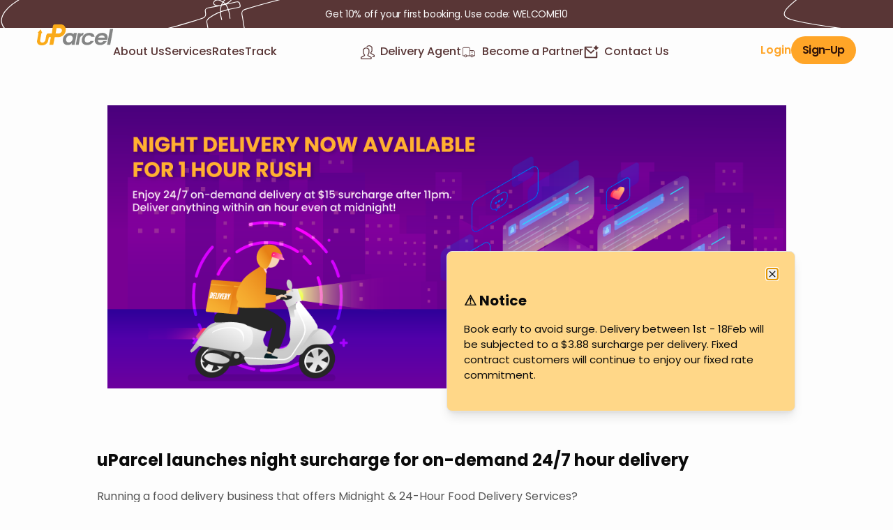

--- FILE ---
content_type: text/html
request_url: https://www.uparcel.sg/blog/entry?blog_url=uparcel-launches-night-surcharge-for-ondemand-247-hour-delivery-
body_size: 6231
content:
<!DOCTYPE html><html lang="en"><head><meta charSet="utf-8"/><meta name="viewport" content="width=device-width, initial-scale=1"/><link rel="preload" href="/_next/static/media/0484562807a97172-s.p.woff2" as="font" crossorigin="" type="font/woff2"/><link rel="preload" href="/_next/static/media/47cbc4e2adbc5db9-s.p.woff2" as="font" crossorigin="" type="font/woff2"/><link rel="preload" href="/_next/static/media/4c285fdca692ea22-s.p.woff2" as="font" crossorigin="" type="font/woff2"/><link rel="preload" href="/_next/static/media/6245472ced48d3be-s.p.woff2" as="font" crossorigin="" type="font/woff2"/><link rel="preload" href="/_next/static/media/7108afb8b1381ad1-s.p.woff2" as="font" crossorigin="" type="font/woff2"/><link rel="preload" href="/_next/static/media/7db6c35d839a711c-s.p.woff2" as="font" crossorigin="" type="font/woff2"/><link rel="preload" href="/_next/static/media/8888a3826f4a3af4-s.p.woff2" as="font" crossorigin="" type="font/woff2"/><link rel="preload" href="/_next/static/media/9e82d62334b205f4-s.p.woff2" as="font" crossorigin="" type="font/woff2"/><link rel="preload" href="/_next/static/media/b957ea75a84b6ea7-s.p.woff2" as="font" crossorigin="" type="font/woff2"/><link rel="preload" href="/_next/static/media/e4af272ccee01ff0-s.p.woff2" as="font" crossorigin="" type="font/woff2"/><link rel="preload" href="/_next/static/media/eaead17c7dbfcd5d-s.p.woff2" as="font" crossorigin="" type="font/woff2"/><link rel="preload" href="/_next/static/media/eafabf029ad39a43-s.p.woff2" as="font" crossorigin="" type="font/woff2"/><link rel="stylesheet" href="/_next/static/css/f101d42779e8e55a.css" data-precedence="next"/><link rel="stylesheet" href="/_next/static/css/87868621a12f5fff.css" data-precedence="next"/><link rel="stylesheet" href="/_next/static/css/f73454b182f3eb4f.css" data-precedence="next"/><link rel="stylesheet" href="/_next/static/css/f3794ab8438a67c5.css" data-precedence="next"/><link rel="stylesheet" href="/_next/static/css/7e7d96b1e6991756.css" data-precedence="next"/><link rel="stylesheet" href="/_next/static/css/081a0afca5a9bd20.css" data-precedence="next"/><link rel="preload" as="script" fetchPriority="low" href="/_next/static/chunks/webpack-d80fb692d89b253c.js"/><script src="/_next/static/chunks/2b30cac6-b7089c55ddb1a0af.js" async=""></script><script src="/_next/static/chunks/2827-c0d7fed75d48ed4f.js" async=""></script><script src="/_next/static/chunks/main-app-4a690d3d77f9eeec.js" async=""></script><script src="/_next/static/chunks/72b40fb0-7fcb99358ee307dc.js" async=""></script><script src="/_next/static/chunks/e89cc92d-1ffdf777710a53a9.js" async=""></script><script src="/_next/static/chunks/95cc8e49-dc25be33b1938256.js" async=""></script><script src="/_next/static/chunks/0eaea947-86586e4f4b95a7be.js" async=""></script><script src="/_next/static/chunks/85a68336-4fcefa3411e84010.js" async=""></script><script src="/_next/static/chunks/8caaa2a4-0bd396a657b568a7.js" async=""></script><script src="/_next/static/chunks/4ef97abd-260207b58d3d5cca.js" async=""></script><script src="/_next/static/chunks/6e21d329-0b7abb2450b925b7.js" async=""></script><script src="/_next/static/chunks/4728-dd07e6577b679340.js" async=""></script><script src="/_next/static/chunks/9647-d54dcdbb85a82d7e.js" async=""></script><script src="/_next/static/chunks/6409-cb5b2a9c7f5908e7.js" async=""></script><script src="/_next/static/chunks/2274-1c86b958e6b2470c.js" async=""></script><script src="/_next/static/chunks/5997-fe172fb710296c1a.js" async=""></script><script src="/_next/static/chunks/7957-f4d84db5dee16515.js" async=""></script><script src="/_next/static/chunks/130-39be8cce0f11d43e.js" async=""></script><script src="/_next/static/chunks/8676-109399beb22c1010.js" async=""></script><script src="/_next/static/chunks/3738-6fce8e050946e8a0.js" async=""></script><script src="/_next/static/chunks/3247-d13b41cb1947f6f7.js" async=""></script><script src="/_next/static/chunks/7137-c38600ca7bebd383.js" async=""></script><script src="/_next/static/chunks/6182-b6c4cad52e7e0d0e.js" async=""></script><script src="/_next/static/chunks/7020-870d4746433bb606.js" async=""></script><script src="/_next/static/chunks/423-3374733532bcb5aa.js" async=""></script><script src="/_next/static/chunks/app/layout-e3d18367bde9ebcc.js" async=""></script><script src="/_next/static/chunks/app/not-found-b994ecccc825abf4.js" async=""></script><script src="/_next/static/chunks/5435-1cbb0d57da397b4f.js" async=""></script><script src="/_next/static/chunks/app/(pre-login)/blog/entry/page-d7432ffe3df411a1.js" async=""></script><link rel="preload" href="https://www.googletagmanager.com/gtag/js?id=UA-68324872-1" as="script"/><link rel="preload" href="https://www.googletagmanager.com/gtag/js?id=AW-727947955" as="script"/><meta name="next-size-adjust" content=""/><title>uParcel - Your Easiest Way To Deliver</title><meta name="description" content="uParcel - Your Easiest Way To Deliver"/><meta name="keywords" content="uParcel - Your Easiest Way To Deliver"/><link rel="canonical" href="https://www.uparcel.sg/blog"/><meta property="og:title" content="uParcel - Your Easiest Way To Deliver"/><meta property="og:description" content="uParcel - Your Easiest Way To Deliver"/><meta property="og:image" content="https://www.uparcel.sg/assets/up-logo-og-img.png"/><meta property="og:image:width" content="1200"/><meta property="og:image:height" content="630"/><meta property="og:image:alt" content="Same Day Delivery"/><meta name="twitter:card" content="summary_large_image"/><meta name="twitter:title" content="uParcel - Your Easiest Way To Deliver"/><meta name="twitter:description" content="uParcel - Your Easiest Way To Deliver"/><meta name="twitter:image" content="https://www.uparcel.sg/assets/up-logo-og-img.png"/><meta name="twitter:image:width" content="1200"/><meta name="twitter:image:height" content="630"/><meta name="twitter:image:alt" content="Same Day Delivery"/><link rel="icon" href="/assets/favicon.ico"/><script src="/_next/static/chunks/polyfills-42372ed130431b0a.js" noModule=""></script></head><body class="__className_9b9fd1 overflow-x-hidden bg-white"><noscript>
                <iframe
                src="https://www.googletagmanager.com/ns.html?id=GTM-KQ8BX7D"
                height="0"
                width="0"
                style={{ display: "none", visibility: "hidden" }}
              ></iframe>
              </noscript><div style="opacity:0.9"><div class="sticky top-0 z-50 h-10 w-full bg-[url(&#x27;/assets/Foreground/banner-background.svg&#x27;)] bg-dark-red bg-cover bg-center mx-auto items-center flex flex-row justify-center"><span class="p-2 text-white text-center text-xs lg:text-sm tracking-tight">Get 10% off your first booking. Use code: WELCOME10</span></div><nav class="sticky top-10 z-50 flex flex-row h-16 items-center transition-colors duration-300 font-medium lg:xl:flex-row bg-white bg-opacity-90 text-dark-red"><div class=" w-11/12  max-w-7xl mx-auto flex flex-row gap-20 items-center text-xs lg:text-base"><div class="w-[120px] h-[75px]"></div><div class="hidden md:lg:xl:flex w-full items-center text-md h-16 flex-row justify-between gap-10"><div class="flex h-[65%] mt-auto flex-row w-4/12 gap-6"><div class="group relative"><a class="z-50 block flex h-full flex-col items-center gap-2 hover:text-hover-orange" href="/how-we-work"><span class="">About Us</span><div class="mt-auto mb-1 w-[20px] rounded-full border-[2.5px] border-t border-transparent"></div></a><div class="invisible -translate-y-1 absolute  z-50 mt-1 w-44  transform opacity-0 transition-all duration-300 ease-in-out group-hover:visible group-hover:opacity-100"><div class="rounded-md bg-white shadow-lg ring-1 ring-black ring-opacity-5"><div class="py-1"><a href="/how-we-work?activeItem=our-technology"><span class="block px-4 py-2 text-xs text-gray-700 hover:bg-gray-100 hover:text-orange-highlight">Our Technology</span></a><a href="/how-we-work?activeItem=milestones"><span class="block px-4 py-2 text-xs text-gray-700 hover:bg-gray-100 hover:text-orange-highlight">Milestones</span></a><a href="/how-we-work?activeItem=sustainability"><span class="block px-4 py-2 text-xs text-gray-700 hover:bg-gray-100 hover:text-orange-highlight">Sustainability</span></a><a href="/how-we-work?activeItem=esg"><span class="block px-4 py-2 text-xs text-gray-700 hover:bg-gray-100 hover:text-orange-highlight">ESG</span></a></div></div></div></div><div class="group relative"><a class="z-50 block flex h-full flex-col items-center gap-2 hover:text-hover-orange" href="/services"><span class="">Services</span><div class="mt-auto mb-1 w-[20px] rounded-full border-[2.5px] border-t border-transparent"></div></a><div class="invisible flex flex-row -translate-y-1 absolute  z-50 mt-1 w-56 transform rounded-md bg-white shadow-lg ring-1 ring-black ring-opacity-5 opacity-0 transition-all duration-300 ease-in-out group-hover:visible group-hover:opacity-100"><div class="py-1 w-full"><a href="/services"><span class="block px-4 py-2 text-xs text-gray-700 hover:bg-gray-100 hover:text-orange-highlight">Delivery Solutions</span></a><a href="/services/warehouse-storage-services"><span class="block px-4 py-2 text-xs text-gray-700 hover:bg-gray-100 hover:text-orange-highlight">Fulfillment Warehousing, GDPMDS, Shopify/Shopee Integrated</span></a><a href="/services/api-solution"><span class="block px-4 py-2 text-xs text-gray-700 hover:bg-gray-100 hover:text-orange-highlight">API Solutions</span></a><a href="/services/technology-consultancy"><span class="block px-4 py-2 text-xs text-gray-700 hover:bg-gray-100 hover:text-orange-highlight">Technology Consultancy</span></a><a href="/services/marketplace-manager"><span class="block px-4 py-2 text-xs text-gray-700 hover:bg-gray-100 hover:text-orange-highlight">Marketplace Manager</span></a></div></div></div><div class="group relative"><a class="z-50 block flex h-full flex-col items-center gap-2 hover:text-hover-orange" href="/rates"><span class="">Rates</span><div class="mt-auto mb-1 w-[20px] rounded-full border-[2.5px] border-t border-transparent"></div></a><div class="invisible -translate-y-1 absolute  z-50 mt-1 w-44  transform opacity-0 transition-all duration-300 ease-in-out group-hover:visible group-hover:opacity-100"><div class="rounded-md bg-white shadow-lg ring-1 ring-black ring-opacity-5"><div class="py-1"><a href="/rates"><span class="block px-4 py-2 text-xs text-gray-700 hover:bg-gray-100 hover:text-orange-highlight">Delivery Rates</span></a><a href="/services/warehouse-storage-services#Monthly Price Plan"><span class="block px-4 py-2 text-xs text-gray-700 hover:bg-gray-100 hover:text-orange-highlight">Fulfilment Warehousing Rates</span></a><a href="/corporate-features"><span class="block px-4 py-2 text-xs text-gray-700 hover:bg-gray-100 hover:text-orange-highlight">Corporate Features</span></a><a href="/promotions"><span class="block px-4 py-2 text-xs text-gray-700 hover:bg-gray-100 hover:text-orange-highlight">Promotions</span></a></div></div></div></div><a class="flex flex-col hover:text-orange items-center" href="/track"><span class="">Track</span><div class="mt-auto mb-1 w-[20px] rounded-full border-[2.5px] border-b border-transparent"></div></a></div><div class="flex h-[65%] mt-auto text-nowrap flex-row items-center gap-4"><div class="group h-full relative"><a class="flex h-full flex-col items-center hover:text-hover-orange" href="/delivery-agent/freelance"><span class=""><svg stroke="currentColor" fill="currentColor" stroke-width="0" viewBox="0 0 1024 1024" class="inline mr-2" height="20" width="20" xmlns="http://www.w3.org/2000/svg"><path d="M746 835.28L544.529 723.678c74.88-58.912 95.216-174.688 95.216-239.601v-135.12c0-89.472-118.88-189.12-238.288-189.12-119.376 0-241.408 99.664-241.408 189.12v135.12c0 59.024 24.975 178.433 100.624 239.089L54 835.278S0 859.342 0 889.342v81.088c0 29.84 24.223 54.064 54 54.064h692c29.807 0 54.031-24.224 54.031-54.064v-81.087c0-31.808-54.032-54.064-54.032-54.064zm-9.967 125.215H64.002V903.28c4.592-3.343 11.008-7.216 16.064-9.536 1.503-.688 3.007-1.408 4.431-2.224l206.688-112.096c18.848-10.224 31.344-29.184 33.248-50.528s-7.008-42.256-23.712-55.664c-53.664-43.024-76.656-138.32-76.656-189.152V348.96c0-45.968 86.656-125.12 177.408-125.12 92.432 0 174.288 78.065 174.288 125.12v135.12c0 50.128-15.568 145.84-70.784 189.28a64.098 64.098 0 0 0-24.224 55.664 64.104 64.104 0 0 0 33.12 50.849l201.472 111.6c1.777.975 4.033 2.031 5.905 2.848 4.72 2 10.527 5.343 14.783 8.288v57.887zM969.97 675.936L765.505 564.335c74.88-58.912 98.224-174.688 98.224-239.601v-135.12c0-89.472-121.872-190.128-241.28-190.128-77.6 0-156.943 42.192-203.12 96.225 26.337 1.631 55.377 1.664 80.465 9.664 33.711-26.256 76.368-41.872 122.656-41.872 92.431 0 177.278 79.055 177.278 126.128v135.12c0 50.127-18.56 145.84-73.775 189.28a64.098 64.098 0 0 0-24.224 55.664 64.104 64.104 0 0 0 33.12 50.848l204.465 111.6c1.776.976 4.032 2.032 5.904 2.848 4.72 2 10.527 5.344 14.783 8.288v56.912H830.817c19.504 14.72 25.408 35.776 32.977 64h106.192c29.807 0 54.03-24.224 54.03-54.064V730.03c-.015-31.84-54.047-54.096-54.047-54.096z"></path></svg>Delivery Agent</span><div class="mt-auto mb-1 w-[20px] rounded-full border-[2.5px] border-b border-transparent"></div></a><div class="invisible -translate-y-1  absolute left-0 z-50 mt-1 w-48 opacity-0 transition-all duration-300 ease-in-out group-hover:visible group-hover:opacity-100"><div class="rounded-md bg-white text-xs shadow-lg ring-1 ring-black ring-opacity-5"><div class="py-1"><a class="block px-4 py-2  text-gray-700 hover:bg-gray-100 hover:text-orange-highlight" href="/delivery-agent/freelance">Freelance</a><a class="block px-4 py-2  text-gray-700 hover:bg-gray-100 hover:text-orange-highlight" href="/delivery-agent/subcontractors">Sub-Contractor</a><a class="block px-4 py-2  text-gray-700 hover:bg-gray-100 hover:text-orange-highlight" href="/delivery-agent/benefits">Agent Benefits</a></div></div></div></div><div class="group h-full relative"><a class="flex h-full flex-col  text-center hover:text-hover-orange" href="/partner-fleets"><span class=""><svg stroke="currentColor" fill="currentColor" stroke-width="0" viewBox="0 0 24 24" class="inline mr-2 font-bold" height="22" width="22" xmlns="http://www.w3.org/2000/svg"><g id="Delivery_Truck"><g><path d="M21.47,11.185l-1.03-1.43a2.5,2.5,0,0,0-2.03-1.05H14.03V6.565a2.5,2.5,0,0,0-2.5-2.5H4.56a2.507,2.507,0,0,0-2.5,2.5v9.94a1.5,1.5,0,0,0,1.5,1.5H4.78a2.242,2.242,0,0,0,4.44,0h5.56a2.242,2.242,0,0,0,4.44,0h1.22a1.5,1.5,0,0,0,1.5-1.5v-3.87A2.508,2.508,0,0,0,21.47,11.185ZM7,18.935a1.25,1.25,0,1,1,1.25-1.25A1.25,1.25,0,0,1,7,18.935Zm6.03-1.93H9.15a2.257,2.257,0,0,0-4.3,0H3.56a.5.5,0,0,1-.5-.5V6.565a1.5,1.5,0,0,1,1.5-1.5h6.97a1.5,1.5,0,0,1,1.5,1.5ZM17,18.935a1.25,1.25,0,1,1,1.25-1.25A1.25,1.25,0,0,1,17,18.935Zm3.94-2.43a.5.5,0,0,1-.5.5H19.15a2.257,2.257,0,0,0-4.3,0h-.82v-7.3h4.38a1.516,1.516,0,0,1,1.22.63l1.03,1.43a1.527,1.527,0,0,1,.28.87Z"></path><path d="M18.029,12.205h-2a.5.5,0,0,1,0-1h2a.5.5,0,0,1,0,1Z"></path></g></g></svg>Become a Partner</span><div class="mt-auto mb-1 w-[20px] mx-auto rounded-full border-[2.5px] border-b border-transparent"></div></a><div class="invisible -translate-y-1  absolute left-0 z-50 mt-1 w-48 opacity-0 transition-all duration-300 ease-in-out group-hover:visible group-hover:opacity-100"><div class="rounded-md bg-white text-xs shadow-lg ring-1 ring-black ring-opacity-5"><div class="py-1"><a class="block px-4 py-2  text-gray-700 hover:bg-gray-100 hover:text-orange-highlight" href="/partner-fleets">Partner Fleet</a><a class="block px-4 py-2  text-gray-700 hover:bg-gray-100 hover:text-orange-highlight" href="/affiliate-programme">Business Affiliate</a></div></div></div></div><a class="flex h-full flex-col  text-center hover:text-hover-orange" href="/contact-us"><span class=""><svg stroke="currentColor" fill="currentColor" stroke-width="0" viewBox="0 0 24 24" class="inline mr-2 font-bold" height="22" width="22" xmlns="http://www.w3.org/2000/svg"><path d="M20.7134 8.12811L20.4668 8.69379C20.2864 9.10792 19.7136 9.10792 19.5331 8.69379L19.2866 8.12811C18.8471 7.11947 18.0555 6.31641 17.0677 5.87708L16.308 5.53922C15.8973 5.35653 15.8973 4.75881 16.308 4.57612L17.0252 4.25714C18.0384 3.80651 18.8442 2.97373 19.2761 1.93083L19.5293 1.31953C19.7058 0.893489 20.2942 0.893489 20.4706 1.31953L20.7238 1.93083C21.1558 2.97373 21.9616 3.80651 22.9748 4.25714L23.6919 4.57612C24.1027 4.75881 24.1027 5.35653 23.6919 5.53922L22.9323 5.87708C21.9445 6.31641 21.1529 7.11947 20.7134 8.12811ZM2 4C2 3.44772 2.44772 3 3 3H14V5H4.5052L12 11.662L16.3981 7.75259L17.7269 9.24741L12 14.338L4 7.22684V19H20V11H22V20C22 20.5523 21.5523 21 21 21H3C2.44772 21 2 20.5523 2 20V4Z"></path></svg>Contact Us</span><div class="mt-auto mb-1 w-[20px] mx-auto rounded-full border-[2.5px] border-b border-transparent"></div></a></div><div class="flex flex-row items-center text-md ml-auto font-semibold gap-4"><a target="_blank" class="text-[#FFA62A] hover:text-hover-orange" href="/sign-in">Login</a><a target="_blank" href="/sign-up"><button class="tracking-tighter inline-flex items-center max-w-[200px] justify-center whitespace-nowrap ring-offset-background focus-visible:outline-none focus-visible:ring-2 focus-visible:ring-ring focus-visible:ring-offset-2 disabled:pointer-events-none disabled:opacity-50 disabled:bg-gray-200 bg-orange hover:bg-orange/90 h-10 px-4 rounded-full py-2 text-md text-[#2F1208] font-semibold">Sign-Up</button></a></div></div><div class="md:lg:xl:hidden ml-auto flex flex-row justify-between"><a target="_blank" href="/sign-up"><button class="tracking-tighter items-center justify-center whitespace-nowrap text-sm ring-offset-background focus-visible:outline-none focus-visible:ring-2 focus-visible:ring-ring focus-visible:ring-offset-2 disabled:pointer-events-none disabled:opacity-50 disabled:bg-gray-200 h-10 px-4 rounded-full py-2 flex w-full ml-auto bg-orange font-semibold text-[#2F1208] max-w-[500px] hover:bg-orange-600">Sign-Up</button></a><button class="tracking-tighter inline-flex items-center max-w-[200px] justify-center whitespace-nowrap rounded-md text-sm font-medium ring-offset-background focus-visible:outline-none focus-visible:ring-2 focus-visible:ring-ring focus-visible:ring-offset-2 disabled:pointer-events-none disabled:opacity-50 disabled:bg-gray-200 hover:bg-accent border border-black hover:text-accent-foreground h-10 w-10 border-none ml-2" type="button" aria-haspopup="dialog" aria-expanded="false" aria-controls="radix-:R3hmlb:" data-state="closed"><svg stroke="currentColor" fill="currentColor" stroke-width="0" viewBox="0 0 24 24" class="size-7" height="1em" width="1em" xmlns="http://www.w3.org/2000/svg"><g id="Menu_Fries"><path d="M20.437,19.937c0.276,0 0.5,0.224 0.5,0.5c0,0.276 -0.224,0.5 -0.5,0.5l-16.874,0.002c-0.276,-0 -0.5,-0.224 -0.5,-0.5c-0,-0.276 0.224,-0.5 0.5,-0.5l16.874,-0.002Z"></path><path d="M20.437,11.5c0.276,-0 0.5,0.224 0.5,0.5c0,0.276 -0.224,0.5 -0.5,0.5l-10,0.001c-0.276,-0 -0.5,-0.224 -0.5,-0.5c-0,-0.276 0.224,-0.5 0.5,-0.5l10,-0.001Z"></path><path d="M20.437,3.062c0.276,-0 0.5,0.224 0.5,0.5c0,0.276 -0.224,0.5 -0.5,0.5l-16.874,0.001c-0.276,-0 -0.5,-0.224 -0.5,-0.5c-0,-0.276 0.224,-0.5 0.5,-0.5l16.874,-0.001Z"></path></g></svg></button></div></div></nav><!--$!--><template data-dgst="BAILOUT_TO_CLIENT_SIDE_RENDERING"></template><div>Loading...</div><!--/$--><section aria-label="Notifications alt+T" tabindex="-1" aria-live="polite" aria-relevant="additions text" aria-atomic="false"></section><!--$!--><template data-dgst="BAILOUT_TO_CLIENT_SIDE_RENDERING"></template><!--/$--></div><script src="/_next/static/chunks/webpack-d80fb692d89b253c.js" async=""></script><script>(self.__next_f=self.__next_f||[]).push([0])</script><script>self.__next_f.push([1,"1:\"$Sreact.fragment\"\n2:I[78958,[\"6718\",\"static/chunks/72b40fb0-7fcb99358ee307dc.js\",\"3586\",\"static/chunks/e89cc92d-1ffdf777710a53a9.js\",\"1363\",\"static/chunks/95cc8e49-dc25be33b1938256.js\",\"921\",\"static/chunks/0eaea947-86586e4f4b95a7be.js\",\"8231\",\"static/chunks/85a68336-4fcefa3411e84010.js\",\"4196\",\"static/chunks/8caaa2a4-0bd396a657b568a7.js\",\"1527\",\"static/chunks/4ef97abd-260207b58d3d5cca.js\",\"8891\",\"static/chunks/6e21d329-0b7abb2450b925b7.js\",\"4728\",\"static/chunks/4728-dd07e6577b679340.js\",\"9647\",\"static/chunks/9647-d54dcdbb85a82d7e.js\",\"6409\",\"static/chunks/6409-cb5b2a9c7f5908e7.js\",\"2274\",\"static/chunks/2274-1c86b958e6b2470c.js\",\"5997\",\"static/chunks/5997-fe172fb710296c1a.js\",\"7957\",\"static/chunks/7957-f4d84db5dee16515.js\",\"130\",\"static/chunks/130-39be8cce0f11d43e.js\",\"8676\",\"static/chunks/8676-109399beb22c1010.js\",\"3738\",\"static/chunks/3738-6fce8e050946e8a0.js\",\"3247\",\"static/chunks/3247-d13b41cb1947f6f7.js\",\"7137\",\"static/chunks/7137-c38600ca7bebd383.js\",\"6182\",\"static/chunks/6182-b6c4cad52e7e0d0e.js\",\"7020\",\"static/chunks/7020-870d4746433bb606.js\",\"423\",\"static/chunks/423-3374733532bcb5aa.js\",\"7177\",\"static/chunks/app/layout-e3d18367bde9ebcc.js\"],\"default\"]\n3:I[8702,[\"6718\",\"static/chunks/72b40fb0-7fcb99358ee307dc.js\",\"3586\",\"static/chunks/e89cc92d-1ffdf777710a53a9.js\",\"1363\",\"static/chunks/95cc8e49-dc25be33b1938256.js\",\"921\",\"static/chunks/0eaea947-86586e4f4b95a7be.js\",\"8231\",\"static/chunks/85a68336-4fcefa3411e84010.js\",\"4196\",\"static/chunks/8caaa2a4-0bd396a657b568a7.js\",\"1527\",\"static/chunks/4ef97abd-260207b58d3d5cca.js\",\"8891\",\"static/chunks/6e21d329-0b7abb2450b925b7.js\",\"4728\",\"static/chunks/4728-dd07e6577b679340.js\",\"9647\",\"static/chunks/9647-d54dcdbb85a82d7e.js\",\"6409\",\"static/chunks/6409-cb5b2a9c7f5908e7.js\",\"2274\",\"static/chunks/2274-1c86b958e6b2470c.js\",\"5997\",\"static/chunks/5997-fe172fb710296c1a.js\",\"7957\",\"static/chunks/7957-f4d84db5dee16515.js\",\"130\",\"static/chunks/130-39be8cce0f11d43e.js\",\"8676\",\"static/chunks/8676-109399beb22c1010.js\",\"3738\",\"static/chunks/3738-6fce8e050946e8a0.js\",\"3247\",\"stat"])</script><script>self.__next_f.push([1,"ic/chunks/3247-d13b41cb1947f6f7.js\",\"7137\",\"static/chunks/7137-c38600ca7bebd383.js\",\"6182\",\"static/chunks/6182-b6c4cad52e7e0d0e.js\",\"7020\",\"static/chunks/7020-870d4746433bb606.js\",\"423\",\"static/chunks/423-3374733532bcb5aa.js\",\"7177\",\"static/chunks/app/layout-e3d18367bde9ebcc.js\"],\"default\"]\n4:I[14033,[\"6718\",\"static/chunks/72b40fb0-7fcb99358ee307dc.js\",\"3586\",\"static/chunks/e89cc92d-1ffdf777710a53a9.js\",\"1363\",\"static/chunks/95cc8e49-dc25be33b1938256.js\",\"921\",\"static/chunks/0eaea947-86586e4f4b95a7be.js\",\"8231\",\"static/chunks/85a68336-4fcefa3411e84010.js\",\"4196\",\"static/chunks/8caaa2a4-0bd396a657b568a7.js\",\"1527\",\"static/chunks/4ef97abd-260207b58d3d5cca.js\",\"8891\",\"static/chunks/6e21d329-0b7abb2450b925b7.js\",\"4728\",\"static/chunks/4728-dd07e6577b679340.js\",\"9647\",\"static/chunks/9647-d54dcdbb85a82d7e.js\",\"6409\",\"static/chunks/6409-cb5b2a9c7f5908e7.js\",\"2274\",\"static/chunks/2274-1c86b958e6b2470c.js\",\"5997\",\"static/chunks/5997-fe172fb710296c1a.js\",\"7957\",\"static/chunks/7957-f4d84db5dee16515.js\",\"130\",\"static/chunks/130-39be8cce0f11d43e.js\",\"8676\",\"static/chunks/8676-109399beb22c1010.js\",\"3738\",\"static/chunks/3738-6fce8e050946e8a0.js\",\"3247\",\"static/chunks/3247-d13b41cb1947f6f7.js\",\"7137\",\"static/chunks/7137-c38600ca7bebd383.js\",\"6182\",\"static/chunks/6182-b6c4cad52e7e0d0e.js\",\"7020\",\"static/chunks/7020-870d4746433bb606.js\",\"423\",\"static/chunks/423-3374733532bcb5aa.js\",\"7177\",\"static/chunks/app/layout-e3d18367bde9ebcc.js\"],\"default\"]\n5:I[32650,[],\"\"]\n6:I[67080,[],\"\"]\n7:I[5919,[\"4728\",\"static/chunks/4728-dd07e6577b679340.js\",\"9647\",\"static/chunks/9647-d54dcdbb85a82d7e.js\",\"6409\",\"static/chunks/6409-cb5b2a9c7f5908e7.js\",\"7020\",\"static/chunks/7020-870d4746433bb606.js\",\"4345\",\"static/chunks/app/not-found-b994ecccc825abf4.js\"],\"default\"]\n8:I[42726,[\"6718\",\"static/chunks/72b40fb0-7fcb99358ee307dc.js\",\"3586\",\"static/chunks/e89cc92d-1ffdf777710a53a9.js\",\"1363\",\"static/chunks/95cc8e49-dc25be33b1938256.js\",\"921\",\"static/chunks/0eaea947-86586e4f4b95a7be.js\",\"8231\",\"static/chunks/85a68336-4fcefa3411e84010.js\",\"4196\",\"static/chunks"])</script><script>self.__next_f.push([1,"/8caaa2a4-0bd396a657b568a7.js\",\"1527\",\"static/chunks/4ef97abd-260207b58d3d5cca.js\",\"8891\",\"static/chunks/6e21d329-0b7abb2450b925b7.js\",\"4728\",\"static/chunks/4728-dd07e6577b679340.js\",\"9647\",\"static/chunks/9647-d54dcdbb85a82d7e.js\",\"6409\",\"static/chunks/6409-cb5b2a9c7f5908e7.js\",\"2274\",\"static/chunks/2274-1c86b958e6b2470c.js\",\"5997\",\"static/chunks/5997-fe172fb710296c1a.js\",\"7957\",\"static/chunks/7957-f4d84db5dee16515.js\",\"130\",\"static/chunks/130-39be8cce0f11d43e.js\",\"8676\",\"static/chunks/8676-109399beb22c1010.js\",\"3738\",\"static/chunks/3738-6fce8e050946e8a0.js\",\"3247\",\"static/chunks/3247-d13b41cb1947f6f7.js\",\"7137\",\"static/chunks/7137-c38600ca7bebd383.js\",\"6182\",\"static/chunks/6182-b6c4cad52e7e0d0e.js\",\"7020\",\"static/chunks/7020-870d4746433bb606.js\",\"423\",\"static/chunks/423-3374733532bcb5aa.js\",\"7177\",\"static/chunks/app/layout-e3d18367bde9ebcc.js\"],\"Toaster\"]\n9:I[64728,[\"6718\",\"static/chunks/72b40fb0-7fcb99358ee307dc.js\",\"3586\",\"static/chunks/e89cc92d-1ffdf777710a53a9.js\",\"1363\",\"static/chunks/95cc8e49-dc25be33b1938256.js\",\"921\",\"static/chunks/0eaea947-86586e4f4b95a7be.js\",\"8231\",\"static/chunks/85a68336-4fcefa3411e84010.js\",\"4196\",\"static/chunks/8caaa2a4-0bd396a657b568a7.js\",\"1527\",\"static/chunks/4ef97abd-260207b58d3d5cca.js\",\"8891\",\"static/chunks/6e21d329-0b7abb2450b925b7.js\",\"4728\",\"static/chunks/4728-dd07e6577b679340.js\",\"9647\",\"static/chunks/9647-d54dcdbb85a82d7e.js\",\"6409\",\"static/chunks/6409-cb5b2a9c7f5908e7.js\",\"2274\",\"static/chunks/2274-1c86b958e6b2470c.js\",\"5997\",\"static/chunks/5997-fe172fb710296c1a.js\",\"7957\",\"static/chunks/7957-f4d84db5dee16515.js\",\"130\",\"static/chunks/130-39be8cce0f11d43e.js\",\"8676\",\"static/chunks/8676-109399beb22c1010.js\",\"3738\",\"static/chunks/3738-6fce8e050946e8a0.js\",\"3247\",\"static/chunks/3247-d13b41cb1947f6f7.js\",\"7137\",\"static/chunks/7137-c38600ca7bebd383.js\",\"6182\",\"static/chunks/6182-b6c4cad52e7e0d0e.js\",\"7020\",\"static/chunks/7020-870d4746433bb606.js\",\"423\",\"static/chunks/423-3374733532bcb5aa.js\",\"7177\",\"static/chunks/app/layout-e3d18367bde9ebcc.js\"],\"Image\"]\na:I[9649,[\"6718\",\"sta"])</script><script>self.__next_f.push([1,"tic/chunks/72b40fb0-7fcb99358ee307dc.js\",\"3586\",\"static/chunks/e89cc92d-1ffdf777710a53a9.js\",\"1363\",\"static/chunks/95cc8e49-dc25be33b1938256.js\",\"921\",\"static/chunks/0eaea947-86586e4f4b95a7be.js\",\"8231\",\"static/chunks/85a68336-4fcefa3411e84010.js\",\"4196\",\"static/chunks/8caaa2a4-0bd396a657b568a7.js\",\"1527\",\"static/chunks/4ef97abd-260207b58d3d5cca.js\",\"8891\",\"static/chunks/6e21d329-0b7abb2450b925b7.js\",\"4728\",\"static/chunks/4728-dd07e6577b679340.js\",\"9647\",\"static/chunks/9647-d54dcdbb85a82d7e.js\",\"6409\",\"static/chunks/6409-cb5b2a9c7f5908e7.js\",\"2274\",\"static/chunks/2274-1c86b958e6b2470c.js\",\"5997\",\"static/chunks/5997-fe172fb710296c1a.js\",\"7957\",\"static/chunks/7957-f4d84db5dee16515.js\",\"130\",\"static/chunks/130-39be8cce0f11d43e.js\",\"8676\",\"static/chunks/8676-109399beb22c1010.js\",\"3738\",\"static/chunks/3738-6fce8e050946e8a0.js\",\"3247\",\"static/chunks/3247-d13b41cb1947f6f7.js\",\"7137\",\"static/chunks/7137-c38600ca7bebd383.js\",\"6182\",\"static/chunks/6182-b6c4cad52e7e0d0e.js\",\"7020\",\"static/chunks/7020-870d4746433bb606.js\",\"423\",\"static/chunks/423-3374733532bcb5aa.js\",\"7177\",\"static/chunks/app/layout-e3d18367bde9ebcc.js\"],\"default\"]\nb:I[38873,[\"6718\",\"static/chunks/72b40fb0-7fcb99358ee307dc.js\",\"3586\",\"static/chunks/e89cc92d-1ffdf777710a53a9.js\",\"1363\",\"static/chunks/95cc8e49-dc25be33b1938256.js\",\"921\",\"static/chunks/0eaea947-86586e4f4b95a7be.js\",\"8231\",\"static/chunks/85a68336-4fcefa3411e84010.js\",\"4196\",\"static/chunks/8caaa2a4-0bd396a657b568a7.js\",\"1527\",\"static/chunks/4ef97abd-260207b58d3d5cca.js\",\"8891\",\"static/chunks/6e21d329-0b7abb2450b925b7.js\",\"4728\",\"static/chunks/4728-dd07e6577b679340.js\",\"9647\",\"static/chunks/9647-d54dcdbb85a82d7e.js\",\"6409\",\"static/chunks/6409-cb5b2a9c7f5908e7.js\",\"2274\",\"static/chunks/2274-1c86b958e6b2470c.js\",\"5997\",\"static/chunks/5997-fe172fb710296c1a.js\",\"7957\",\"static/chunks/7957-f4d84db5dee16515.js\",\"130\",\"static/chunks/130-39be8cce0f11d43e.js\",\"8676\",\"static/chunks/8676-109399beb22c1010.js\",\"3738\",\"static/chunks/3738-6fce8e050946e8a0.js\",\"3247\",\"static/chunks/3247-d13b41cb1947f6f7.js\",\"7137\""])</script><script>self.__next_f.push([1,",\"static/chunks/7137-c38600ca7bebd383.js\",\"6182\",\"static/chunks/6182-b6c4cad52e7e0d0e.js\",\"7020\",\"static/chunks/7020-870d4746433bb606.js\",\"423\",\"static/chunks/423-3374733532bcb5aa.js\",\"7177\",\"static/chunks/app/layout-e3d18367bde9ebcc.js\"],\"default\"]\nc:I[9387,[],\"ClientPageRoot\"]\nd:I[19739,[\"4728\",\"static/chunks/4728-dd07e6577b679340.js\",\"9647\",\"static/chunks/9647-d54dcdbb85a82d7e.js\",\"6409\",\"static/chunks/6409-cb5b2a9c7f5908e7.js\",\"2274\",\"static/chunks/2274-1c86b958e6b2470c.js\",\"8676\",\"static/chunks/8676-109399beb22c1010.js\",\"7020\",\"static/chunks/7020-870d4746433bb606.js\",\"5435\",\"static/chunks/5435-1cbb0d57da397b4f.js\",\"4261\",\"static/chunks/app/(pre-login)/blog/entry/page-d7432ffe3df411a1.js\"],\"default\"]\n10:I[3907,[],\"OutletBoundary\"]\n12:I[3907,[],\"MetadataBoundary\"]\n14:I[3907,[],\"ViewportBoundary\"]\n16:I[82989,[],\"\"]\n:HL[\"/_next/static/media/0484562807a97172-s.p.woff2\",\"font\",{\"crossOrigin\":\"\",\"type\":\"font/woff2\"}]\n:HL[\"/_next/static/media/47cbc4e2adbc5db9-s.p.woff2\",\"font\",{\"crossOrigin\":\"\",\"type\":\"font/woff2\"}]\n:HL[\"/_next/static/media/4c285fdca692ea22-s.p.woff2\",\"font\",{\"crossOrigin\":\"\",\"type\":\"font/woff2\"}]\n:HL[\"/_next/static/media/6245472ced48d3be-s.p.woff2\",\"font\",{\"crossOrigin\":\"\",\"type\":\"font/woff2\"}]\n:HL[\"/_next/static/media/7108afb8b1381ad1-s.p.woff2\",\"font\",{\"crossOrigin\":\"\",\"type\":\"font/woff2\"}]\n:HL[\"/_next/static/media/7db6c35d839a711c-s.p.woff2\",\"font\",{\"crossOrigin\":\"\",\"type\":\"font/woff2\"}]\n:HL[\"/_next/static/media/8888a3826f4a3af4-s.p.woff2\",\"font\",{\"crossOrigin\":\"\",\"type\":\"font/woff2\"}]\n:HL[\"/_next/static/media/9e82d62334b205f4-s.p.woff2\",\"font\",{\"crossOrigin\":\"\",\"type\":\"font/woff2\"}]\n:HL[\"/_next/static/media/b957ea75a84b6ea7-s.p.woff2\",\"font\",{\"crossOrigin\":\"\",\"type\":\"font/woff2\"}]\n:HL[\"/_next/static/media/e4af272ccee01ff0-s.p.woff2\",\"font\",{\"crossOrigin\":\"\",\"type\":\"font/woff2\"}]\n:HL[\"/_next/static/media/eaead17c7dbfcd5d-s.p.woff2\",\"font\",{\"crossOrigin\":\"\",\"type\":\"font/woff2\"}]\n:HL[\"/_next/static/media/eafabf029ad39a43-s.p.woff2\",\"font\",{\"crossOrigin\":\"\",\"type\":\"font/woff2\"}]\n:HL[\"/_next/static/"])</script><script>self.__next_f.push([1,"css/f101d42779e8e55a.css\",\"style\"]\n:HL[\"/_next/static/css/87868621a12f5fff.css\",\"style\"]\n:HL[\"/_next/static/css/f73454b182f3eb4f.css\",\"style\"]\n:HL[\"/_next/static/css/f3794ab8438a67c5.css\",\"style\"]\n:HL[\"/_next/static/css/7e7d96b1e6991756.css\",\"style\"]\n:HL[\"/_next/static/css/081a0afca5a9bd20.css\",\"style\"]\n"])</script><script>self.__next_f.push([1,"0:{\"P\":null,\"b\":\"jWWDqKl3Z4dko97G-VMw0\",\"p\":\"\",\"c\":[\"\",\"blog\",\"entry\"],\"i\":false,\"f\":[[[\"\",{\"children\":[\"(pre-login)\",{\"children\":[\"blog\",{\"children\":[\"entry\",{\"children\":[\"__PAGE__\",{}]}]}]}]},\"$undefined\",\"$undefined\",true],[\"\",[\"$\",\"$1\",\"c\",{\"children\":[[[\"$\",\"link\",\"0\",{\"rel\":\"stylesheet\",\"href\":\"/_next/static/css/f101d42779e8e55a.css\",\"precedence\":\"next\",\"crossOrigin\":\"$undefined\",\"nonce\":\"$undefined\"}],[\"$\",\"link\",\"1\",{\"rel\":\"stylesheet\",\"href\":\"/_next/static/css/87868621a12f5fff.css\",\"precedence\":\"next\",\"crossOrigin\":\"$undefined\",\"nonce\":\"$undefined\"}],[\"$\",\"link\",\"2\",{\"rel\":\"stylesheet\",\"href\":\"/_next/static/css/f73454b182f3eb4f.css\",\"precedence\":\"next\",\"crossOrigin\":\"$undefined\",\"nonce\":\"$undefined\"}],[\"$\",\"link\",\"3\",{\"rel\":\"stylesheet\",\"href\":\"/_next/static/css/f3794ab8438a67c5.css\",\"precedence\":\"next\",\"crossOrigin\":\"$undefined\",\"nonce\":\"$undefined\"}],[\"$\",\"link\",\"4\",{\"rel\":\"stylesheet\",\"href\":\"/_next/static/css/7e7d96b1e6991756.css\",\"precedence\":\"next\",\"crossOrigin\":\"$undefined\",\"nonce\":\"$undefined\"}]],[\"$\",\"html\",null,{\"lang\":\"en\",\"children\":[\"$\",\"body\",null,{\"className\":\"__className_9b9fd1 overflow-x-hidden bg-white\",\"children\":[[\"$\",\"$L2\",null,{}],[\"$\",\"$L3\",null,{\"children\":[[\"$\",\"$L4\",null,{}],[\"$\",\"$L5\",null,{\"parallelRouterKey\":\"children\",\"segmentPath\":[\"children\"],\"error\":\"$undefined\",\"errorStyles\":\"$undefined\",\"errorScripts\":\"$undefined\",\"template\":[\"$\",\"$L6\",null,{}],\"templateStyles\":\"$undefined\",\"templateScripts\":\"$undefined\",\"notFound\":[[],[\"$\",\"$L7\",null,{}]],\"forbidden\":\"$undefined\",\"unauthorized\":\"$undefined\"}],[\"$\",\"$L8\",null,{\"icons\":{\"success\":[\"$\",\"$L9\",null,{\"src\":\"/assets/Icons/toast-success.svg\",\"className\":\"\",\"width\":50,\"height\":50,\"alt\":\"toast success icon\"}],\"error\":[\"$\",\"$L9\",null,{\"src\":\"/assets/Icons/toast-error.svg\",\"className\":\"\",\"width\":50,\"height\":50,\"alt\":\"toast error icon\"}],\"info\":[\"$\",\"$L9\",null,{\"src\":\"/assets/Icons/toast-info.svg\",\"className\":\"\",\"width\":50,\"height\":50,\"alt\":\"toast info icon\"}]},\"position\":\"top-right\"}],[\"$\",\"$La\",null,{}],[\"$\",\"$Lb\",null,{}]]}]]}]}]]}],{\"children\":[\"(pre-login)\",[\"$\",\"$1\",\"c\",{\"children\":[null,[\"$\",\"$L5\",null,{\"parallelRouterKey\":\"children\",\"segmentPath\":[\"children\",\"(pre-login)\",\"children\"],\"error\":\"$undefined\",\"errorStyles\":\"$undefined\",\"errorScripts\":\"$undefined\",\"template\":[\"$\",\"$L6\",null,{}],\"templateStyles\":\"$undefined\",\"templateScripts\":\"$undefined\",\"notFound\":\"$undefined\",\"forbidden\":\"$undefined\",\"unauthorized\":\"$undefined\"}]]}],{\"children\":[\"blog\",[\"$\",\"$1\",\"c\",{\"children\":[null,[\"$\",\"$L5\",null,{\"parallelRouterKey\":\"children\",\"segmentPath\":[\"children\",\"(pre-login)\",\"children\",\"blog\",\"children\"],\"error\":\"$undefined\",\"errorStyles\":\"$undefined\",\"errorScripts\":\"$undefined\",\"template\":[\"$\",\"$L6\",null,{}],\"templateStyles\":\"$undefined\",\"templateScripts\":\"$undefined\",\"notFound\":\"$undefined\",\"forbidden\":\"$undefined\",\"unauthorized\":\"$undefined\"}]]}],{\"children\":[\"entry\",[\"$\",\"$1\",\"c\",{\"children\":[null,[\"$\",\"$L5\",null,{\"parallelRouterKey\":\"children\",\"segmentPath\":[\"children\",\"(pre-login)\",\"children\",\"blog\",\"children\",\"entry\",\"children\"],\"error\":\"$undefined\",\"errorStyles\":\"$undefined\",\"errorScripts\":\"$undefined\",\"template\":[\"$\",\"$L6\",null,{}],\"templateStyles\":\"$undefined\",\"templateScripts\":\"$undefined\",\"notFound\":\"$undefined\",\"forbidden\":\"$undefined\",\"unauthorized\":\"$undefined\"}]]}],{\"children\":[\"__PAGE__\",[\"$\",\"$1\",\"c\",{\"children\":[[\"$\",\"$Lc\",null,{\"Component\":\"$d\",\"searchParams\":{},\"params\":{},\"promises\":[\"$@e\",\"$@f\"]}],[[\"$\",\"link\",\"0\",{\"rel\":\"stylesheet\",\"href\":\"/_next/static/css/081a0afca5a9bd20.css\",\"precedence\":\"next\",\"crossOrigin\":\"$undefined\",\"nonce\":\"$undefined\"}]],[\"$\",\"$L10\",null,{\"children\":\"$L11\"}]]}],{},null,false]},null,false]},null,false]},null,false]},null,false],[\"$\",\"$1\",\"h\",{\"children\":[null,[\"$\",\"$1\",\"zigEXQXNGAzYc5s5ht-gc\",{\"children\":[[\"$\",\"$L12\",null,{\"children\":\"$L13\"}],[\"$\",\"$L14\",null,{\"children\":\"$L15\"}],[\"$\",\"meta\",null,{\"name\":\"next-size-adjust\",\"content\":\"\"}]]}]]}],false]],\"m\":\"$undefined\",\"G\":[\"$16\",\"$undefined\"],\"s\":false,\"S\":true}\n"])</script><script>self.__next_f.push([1,"e:{}\nf:{}\n"])</script><script>self.__next_f.push([1,"15:[[\"$\",\"meta\",\"0\",{\"name\":\"viewport\",\"content\":\"width=device-width, initial-scale=1\"}]]\n13:[[\"$\",\"meta\",\"0\",{\"charSet\":\"utf-8\"}],[\"$\",\"title\",\"1\",{\"children\":\"uParcel - Your Easiest Way To Deliver\"}],[\"$\",\"meta\",\"2\",{\"name\":\"description\",\"content\":\"uParcel - Your Easiest Way To Deliver\"}],[\"$\",\"meta\",\"3\",{\"name\":\"keywords\",\"content\":\"uParcel - Your Easiest Way To Deliver\"}],[\"$\",\"link\",\"4\",{\"rel\":\"canonical\",\"href\":\"https://www.uparcel.sg/blog\"}],[\"$\",\"meta\",\"5\",{\"property\":\"og:title\",\"content\":\"uParcel - Your Easiest Way To Deliver\"}],[\"$\",\"meta\",\"6\",{\"property\":\"og:description\",\"content\":\"uParcel - Your Easiest Way To Deliver\"}],[\"$\",\"meta\",\"7\",{\"property\":\"og:image\",\"content\":\"https://www.uparcel.sg/assets/up-logo-og-img.png\"}],[\"$\",\"meta\",\"8\",{\"property\":\"og:image:width\",\"content\":\"1200\"}],[\"$\",\"meta\",\"9\",{\"property\":\"og:image:height\",\"content\":\"630\"}],[\"$\",\"meta\",\"10\",{\"property\":\"og:image:alt\",\"content\":\"Same Day Delivery\"}],[\"$\",\"meta\",\"11\",{\"name\":\"twitter:card\",\"content\":\"summary_large_image\"}],[\"$\",\"meta\",\"12\",{\"name\":\"twitter:title\",\"content\":\"uParcel - Your Easiest Way To Deliver\"}],[\"$\",\"meta\",\"13\",{\"name\":\"twitter:description\",\"content\":\"uParcel - Your Easiest Way To Deliver\"}],[\"$\",\"meta\",\"14\",{\"name\":\"twitter:image\",\"content\":\"https://www.uparcel.sg/assets/up-logo-og-img.png\"}],[\"$\",\"meta\",\"15\",{\"name\":\"twitter:image:width\",\"content\":\"1200\"}],[\"$\",\"meta\",\"16\",{\"name\":\"twitter:image:height\",\"content\":\"630\"}],[\"$\",\"meta\",\"17\",{\"name\":\"twitter:image:alt\",\"content\":\"Same Day Delivery\"}],[\"$\",\"link\",\"18\",{\"rel\":\"icon\",\"href\":\"/assets/favicon.ico\"}]]\n"])</script><script>self.__next_f.push([1,"11:null\n"])</script></body></html>

--- FILE ---
content_type: text/css
request_url: https://www.uparcel.sg/_next/static/css/f101d42779e8e55a.css
body_size: 19752
content:
*,:after,:before{--tw-border-spacing-x:0;--tw-border-spacing-y:0;--tw-pan-x: ;--tw-pan-y: ;--tw-pinch-zoom: ;--tw-scroll-snap-strictness:proximity;--tw-gradient-from-position: ;--tw-gradient-via-position: ;--tw-gradient-to-position: ;--tw-ordinal: ;--tw-slashed-zero: ;--tw-numeric-figure: ;--tw-numeric-spacing: ;--tw-numeric-fraction: ;--tw-ring-inset: ;--tw-ring-offset-width:0px;--tw-ring-offset-color:#fff;--tw-ring-color:rgba(59,130,246,.5);--tw-ring-offset-shadow:0 0 #0000;--tw-ring-shadow:0 0 #0000;--tw-shadow:0 0 #0000;--tw-shadow-colored:0 0 #0000;--tw-blur: ;--tw-brightness: ;--tw-contrast: ;--tw-grayscale: ;--tw-hue-rotate: ;--tw-invert: ;--tw-saturate: ;--tw-sepia: ;--tw-drop-shadow: ;--tw-backdrop-blur: ;--tw-backdrop-brightness: ;--tw-backdrop-contrast: ;--tw-backdrop-grayscale: ;--tw-backdrop-hue-rotate: ;--tw-backdrop-invert: ;--tw-backdrop-opacity: ;--tw-backdrop-saturate: ;--tw-backdrop-sepia: ;--tw-contain-size: ;--tw-contain-layout: ;--tw-contain-paint: ;--tw-contain-style: ;--tw-perspective:none;--tw-translate-x:0;--tw-translate-y:0;--tw-translate-z:0;--tw-rotate-x:0;--tw-rotate-y:0;--tw-rotate-z:0;--tw-skew-x:0;--tw-skew-y:0;--tw-scale-x:1;--tw-scale-y:1;--tw-scale-z:1}::backdrop{--tw-border-spacing-x:0;--tw-border-spacing-y:0;--tw-pan-x: ;--tw-pan-y: ;--tw-pinch-zoom: ;--tw-scroll-snap-strictness:proximity;--tw-gradient-from-position: ;--tw-gradient-via-position: ;--tw-gradient-to-position: ;--tw-ordinal: ;--tw-slashed-zero: ;--tw-numeric-figure: ;--tw-numeric-spacing: ;--tw-numeric-fraction: ;--tw-ring-inset: ;--tw-ring-offset-width:0px;--tw-ring-offset-color:#fff;--tw-ring-color:rgba(59,130,246,.5);--tw-ring-offset-shadow:0 0 #0000;--tw-ring-shadow:0 0 #0000;--tw-shadow:0 0 #0000;--tw-shadow-colored:0 0 #0000;--tw-blur: ;--tw-brightness: ;--tw-contrast: ;--tw-grayscale: ;--tw-hue-rotate: ;--tw-invert: ;--tw-saturate: ;--tw-sepia: ;--tw-drop-shadow: ;--tw-backdrop-blur: ;--tw-backdrop-brightness: ;--tw-backdrop-contrast: ;--tw-backdrop-grayscale: ;--tw-backdrop-hue-rotate: ;--tw-backdrop-invert: ;--tw-backdrop-opacity: ;--tw-backdrop-saturate: ;--tw-backdrop-sepia: ;--tw-contain-size: ;--tw-contain-layout: ;--tw-contain-paint: ;--tw-contain-style: ;--tw-perspective:none;--tw-translate-x:0;--tw-translate-y:0;--tw-translate-z:0;--tw-rotate-x:0;--tw-rotate-y:0;--tw-rotate-z:0;--tw-skew-x:0;--tw-skew-y:0;--tw-scale-x:1;--tw-scale-y:1;--tw-scale-z:1}/*
! tailwindcss v3.4.17 | MIT License | https://tailwindcss.com
*/*,:after,:before{box-sizing:border-box;border:0 solid #e5e7eb}:after,:before{--tw-content:""}:host,html{line-height:1.5;-webkit-text-size-adjust:100%;-moz-tab-size:4;tab-size:4;font-family:ui-sans-serif,system-ui,sans-serif,Apple Color Emoji,Segoe UI Emoji,Segoe UI Symbol,Noto Color Emoji;font-feature-settings:normal;font-variation-settings:normal;-webkit-tap-highlight-color:transparent}body{margin:0;line-height:inherit}hr{height:0;color:inherit;border-top-width:1px}abbr:where([title]){text-decoration:underline dotted}h1,h2,h3,h4,h5,h6{font-size:inherit;font-weight:inherit}a{color:inherit;text-decoration:inherit}b,strong{font-weight:bolder}code,kbd,pre,samp{font-family:ui-monospace,SFMono-Regular,Menlo,Monaco,Consolas,Liberation Mono,Courier New,monospace;font-feature-settings:normal;font-variation-settings:normal;font-size:1em}small{font-size:80%}sub,sup{font-size:75%;line-height:0;position:relative;vertical-align:baseline}sub{bottom:-.25em}sup{top:-.5em}table{text-indent:0;border-color:inherit;border-collapse:collapse}button,input,optgroup,select,textarea{font-family:inherit;font-feature-settings:inherit;font-variation-settings:inherit;font-size:100%;font-weight:inherit;line-height:inherit;letter-spacing:inherit;color:inherit;margin:0;padding:0}button,select{text-transform:none}button,input:where([type=button]),input:where([type=reset]),input:where([type=submit]){-webkit-appearance:button;background-color:transparent;background-image:none}:-moz-focusring{outline:auto}:-moz-ui-invalid{box-shadow:none}progress{vertical-align:baseline}::-webkit-inner-spin-button,::-webkit-outer-spin-button{height:auto}[type=search]{-webkit-appearance:textfield;outline-offset:-2px}::-webkit-search-decoration{-webkit-appearance:none}::-webkit-file-upload-button{-webkit-appearance:button;font:inherit}summary{display:list-item}blockquote,dd,dl,figure,h1,h2,h3,h4,h5,h6,hr,p,pre{margin:0}fieldset{margin:0}fieldset,legend{padding:0}menu,ol,ul{list-style:none;margin:0;padding:0}dialog{padding:0}textarea{resize:vertical}input::placeholder,textarea::placeholder{opacity:1;color:#9ca3af}[role=button],button{cursor:pointer}:disabled{cursor:default}audio,canvas,embed,iframe,img,object,svg,video{display:block;vertical-align:middle}img,video{max-width:100%;height:auto}[hidden]:where(:not([hidden=until-found])){display:none}*{scrollbar-color:auto;scrollbar-width:auto}:root{--background:0 0% 100%;--foreground:0 0% 3.9%;--card:0 0% 100%;--card-foreground:0 0% 3.9%;--popover:0 0% 100%;--popover-foreground:0 0% 3.9%;--primary:0 0% 9%;--primary-foreground:0 0% 98%;--secondary:0 0% 96.1%;--secondary-foreground:0 0% 9%;--muted:0 0% 96.1%;--muted-foreground:0 0% 45.1%;--accent:0 0% 96.1%;--accent-foreground:0 0% 9%;--destructive:0 84.2% 60.2%;--destructive-foreground:0 0% 98%;--border:0 0% 89.8%;--input:0 0% 89.8%;--ring:0 0% 3.9%;--radius:0.5rem}*{border-color:hsl(var(--border))}body{background-color:hsl(var(--background));color:hsl(var(--foreground))}.container{width:100%;margin-right:auto;margin-left:auto;padding-right:2rem;padding-left:2rem}@media (min-width:1400px){.container{max-width:1400px}}.sr-only{position:absolute;width:1px;height:1px;padding:0;margin:-1px;overflow:hidden;clip:rect(0,0,0,0);white-space:nowrap;border-width:0}.pointer-events-none{pointer-events:none}.visible{visibility:visible}.invisible{visibility:hidden}.collapse{visibility:collapse}.static{position:static}.fixed{position:fixed}.absolute{position:absolute}.relative{position:relative}.sticky{position:sticky}.inset-0{inset:0}.inset-x-0{left:0;right:0}.inset-y-0{top:0;bottom:0}.-bottom-10{bottom:-2.5rem}.-bottom-12{bottom:-3rem}.-bottom-2{bottom:-.5rem}.-bottom-4{bottom:-1rem}.-bottom-40{bottom:-10rem}.-bottom-\[190px\]{bottom:-190px}.-bottom-\[300px\]{bottom:-300px}.-left-1\.5{left:-.375rem}.-left-12{left:-3rem}.-left-6{left:-1.5rem}.-left-\[85px\]{left:-85px}.-right-12{right:-3rem}.-right-6{right:-1.5rem}.-top-1{top:-.25rem}.-top-1\/2{top:-50%}.-top-12{top:-3rem}.-top-14{top:-3.5rem}.-top-16{top:-4rem}.-top-2\.5{top:-.625rem}.-top-3{top:-.75rem}.-top-4{top:-1rem}.-top-5{top:-1.25rem}.-top-6{top:-1.5rem}.-top-8{top:-2rem}.-top-\[65px\]{top:-65px}.bottom-0{bottom:0}.bottom-1{bottom:.25rem}.bottom-2{bottom:.5rem}.bottom-20{bottom:5rem}.bottom-24{bottom:6rem}.bottom-4{bottom:1rem}.bottom-6{bottom:1.5rem}.bottom-\[20\%\]{bottom:20%}.bottom-\[70px\]{bottom:70px}.bottom-\[90px\]{bottom:90px}.left-0{left:0}.left-0\.5{left:.125rem}.left-1{left:.25rem}.left-1\/2{left:50%}.left-10{left:2.5rem}.left-12{left:3rem}.left-16{left:4rem}.left-2{left:.5rem}.left-2\/3{left:66.666667%}.left-28{left:7rem}.left-4{left:1rem}.left-6{left:1.5rem}.left-64{left:16rem}.left-\[0\.4rem\]{left:.4rem}.left-\[41\%\]{left:41%}.left-\[48\%\]{left:48%}.left-\[49\%\]{left:49%}.left-\[50\%\]{left:50%}.right-0{right:0}.right-1{right:.25rem}.right-1\/2{right:50%}.right-10{right:2.5rem}.right-2{right:.5rem}.right-20{right:5rem}.right-4{right:1rem}.right-6{right:1.5rem}.right-\[-20px\]{right:-20px}.right-\[-210px\]{right:-210px}.right-\[-250px\]{right:-250px}.right-\[-30px\]{right:-30px}.right-\[-330px\]{right:-330px}.right-\[-35px\]{right:-35px}.right-\[0px\]{right:0}.right-\[30px\]{right:30px}.top-0{top:0}.top-1\/2{top:50%}.top-10{top:2.5rem}.top-16{top:4rem}.top-2{top:.5rem}.top-24{top:6rem}.top-3{top:.75rem}.top-3\.5{top:.875rem}.top-32{top:8rem}.top-4{top:1rem}.top-5{top:1.25rem}.top-6{top:1.5rem}.top-8{top:2rem}.top-\[-170px\]{top:-170px}.top-\[-250px\]{top:-250px}.top-\[-25px\]{top:-25px}.top-\[-30px\]{top:-30px}.top-\[-50px\]{top:-50px}.top-\[-60px\]{top:-60px}.top-\[-75px\]{top:-75px}.top-\[140px\]{top:140px}.top-\[1px\]{top:1px}.top-\[35px\]{top:35px}.top-\[43px\]{top:43px}.top-\[470px\]{top:470px}.top-\[50\%\]{top:50%}.top-\[60\%\]{top:60%}.top-full{top:100%}.-z-10{z-index:-10}.z-0{z-index:0}.z-10{z-index:10}.z-20{z-index:20}.z-30{z-index:30}.z-40{z-index:40}.z-50{z-index:50}.z-\[-1\]{z-index:-1}.z-\[-20\]{z-index:-20}.z-\[10\]{z-index:10}.z-\[11\]{z-index:11}.z-\[1\]{z-index:1}.z-\[5\]{z-index:5}.col-span-1{grid-column:span 1/span 1}.col-span-3{grid-column:span 3/span 3}.col-start-1{grid-column-start:1}.col-start-10{grid-column-start:10}.col-start-2{grid-column-start:2}.col-start-3{grid-column-start:3}.col-start-4{grid-column-start:4}.col-start-5{grid-column-start:5}.col-start-7{grid-column-start:7}.col-start-9{grid-column-start:9}.col-end-10{grid-column-end:10}.col-end-11{grid-column-end:11}.col-end-12{grid-column-end:12}.col-end-13{grid-column-end:13}.col-end-4{grid-column-end:4}.col-end-5{grid-column-end:5}.col-end-7{grid-column-end:7}.col-end-9{grid-column-end:9}.row-start-1{grid-row-start:1}.row-start-2{grid-row-start:2}.row-end-2{grid-row-end:2}.row-end-3{grid-row-end:3}.float-right{float:right}.float-left{float:left}.m-3{margin:.75rem}.m-4{margin:1rem}.m-auto{margin:auto}.-mx-1{margin-left:-.25rem;margin-right:-.25rem}.-mx-10{margin-left:-2.5rem;margin-right:-2.5rem}.-mx-12{margin-left:-3rem;margin-right:-3rem}.-mx-2{margin-left:-.5rem;margin-right:-.5rem}.-mx-8{margin-left:-2rem;margin-right:-2rem}.-mx-\[30px\]{margin-left:-30px;margin-right:-30px}.-mx-\[50vw\]{margin-left:-50vw;margin-right:-50vw}.-mx-\[calc\(\(100vw-100\%\)\/2\)\]{margin-left:calc(calc((100vw - 100%) / 2) * -1);margin-right:calc(calc((100vw - 100%) / 2) * -1)}.mx-1{margin-left:.25rem;margin-right:.25rem}.mx-10{margin-left:2.5rem;margin-right:2.5rem}.mx-2{margin-left:.5rem;margin-right:.5rem}.mx-3{margin-left:.75rem;margin-right:.75rem}.mx-4{margin-left:1rem;margin-right:1rem}.mx-5{margin-left:1.25rem;margin-right:1.25rem}.mx-6{margin-left:1.5rem;margin-right:1.5rem}.mx-auto{margin-left:auto;margin-right:auto}.my-1{margin-top:.25rem;margin-bottom:.25rem}.my-10{margin-top:2.5rem;margin-bottom:2.5rem}.my-12{margin-top:3rem;margin-bottom:3rem}.my-16{margin-top:4rem;margin-bottom:4rem}.my-2{margin-top:.5rem;margin-bottom:.5rem}.my-20{margin-top:5rem;margin-bottom:5rem}.my-24{margin-top:6rem;margin-bottom:6rem}.my-3{margin-top:.75rem;margin-bottom:.75rem}.my-4{margin-top:1rem;margin-bottom:1rem}.my-5{margin-top:1.25rem;margin-bottom:1.25rem}.my-6{margin-top:1.5rem;margin-bottom:1.5rem}.my-8{margin-top:2rem;margin-bottom:2rem}.my-auto{margin-top:auto;margin-bottom:auto}.-ml-1{margin-left:-.25rem}.-ml-4{margin-left:-1rem}.-mt-16{margin-top:-4rem}.-mt-4{margin-top:-1rem}.mb-1{margin-bottom:.25rem}.mb-10{margin-bottom:2.5rem}.mb-12{margin-bottom:3rem}.mb-14{margin-bottom:3.5rem}.mb-16{margin-bottom:4rem}.mb-2{margin-bottom:.5rem}.mb-2\.5{margin-bottom:.625rem}.mb-20{margin-bottom:5rem}.mb-3{margin-bottom:.75rem}.mb-4{margin-bottom:1rem}.mb-5{margin-bottom:1.25rem}.mb-6{margin-bottom:1.5rem}.mb-7{margin-bottom:1.75rem}.mb-8{margin-bottom:2rem}.ml-1{margin-left:.25rem}.ml-1\.5{margin-left:.375rem}.ml-10{margin-left:2.5rem}.ml-16{margin-left:4rem}.ml-2{margin-left:.5rem}.ml-20{margin-left:5rem}.ml-24{margin-left:6rem}.ml-3{margin-left:.75rem}.ml-4{margin-left:1rem}.ml-6{margin-left:1.5rem}.ml-8{margin-left:2rem}.ml-80{margin-left:20rem}.ml-auto{margin-left:auto}.mr-1{margin-right:.25rem}.mr-2{margin-right:.5rem}.mr-3{margin-right:.75rem}.mr-4{margin-right:1rem}.mr-5{margin-right:1.25rem}.mr-8{margin-right:2rem}.mr-auto{margin-right:auto}.mt-1{margin-top:.25rem}.mt-1\.5{margin-top:.375rem}.mt-10{margin-top:2.5rem}.mt-11{margin-top:2.75rem}.mt-12{margin-top:3rem}.mt-14{margin-top:3.5rem}.mt-16{margin-top:4rem}.mt-2{margin-top:.5rem}.mt-20{margin-top:5rem}.mt-24{margin-top:6rem}.mt-3{margin-top:.75rem}.mt-32{margin-top:8rem}.mt-36{margin-top:9rem}.mt-4{margin-top:1rem}.mt-40{margin-top:10rem}.mt-44{margin-top:11rem}.mt-5{margin-top:1.25rem}.mt-56{margin-top:14rem}.mt-6{margin-top:1.5rem}.mt-7{margin-top:1.75rem}.mt-8{margin-top:2rem}.mt-\[110\%\]{margin-top:110%}.mt-\[13px\]{margin-top:13px}.mt-\[23px\]{margin-top:23px}.mt-\[50px\]{margin-top:50px}.mt-\[60px\]{margin-top:60px}.mt-auto{margin-top:auto}.line-clamp-2{-webkit-line-clamp:2}.line-clamp-2,.line-clamp-3{overflow:hidden;display:-webkit-box;-webkit-box-orient:vertical}.line-clamp-3{-webkit-line-clamp:3}.block{display:block}.inline-block{display:inline-block}.inline{display:inline}.flex{display:flex}.inline-flex{display:inline-flex}.table{display:table}.grid{display:grid}.contents{display:contents}.list-item{display:list-item}.hidden{display:none}.aspect-\[4\/3\]{aspect-ratio:4/3}.aspect-square{aspect-ratio:1/1}.aspect-video{aspect-ratio:16/9}.size-10{width:2.5rem;height:2.5rem}.size-12{width:3rem;height:3rem}.size-14{width:3.5rem;height:3.5rem}.size-16{width:4rem;height:4rem}.size-2{width:.5rem;height:.5rem}.size-20{width:5rem;height:5rem}.size-3{width:.75rem;height:.75rem}.size-4{width:1rem;height:1rem}.size-5{width:1.25rem;height:1.25rem}.size-6{width:1.5rem;height:1.5rem}.size-7{width:1.75rem;height:1.75rem}.size-8{width:2rem;height:2rem}.size-\[70px\]{width:70px;height:70px}.h-0\.5{height:.125rem}.h-1{height:.25rem}.h-1\.5{height:.375rem}.h-1\/2{height:50%}.h-1\/5{height:20%}.h-10{height:2.5rem}.h-11{height:2.75rem}.h-12{height:3rem}.h-14{height:3.5rem}.h-16{height:4rem}.h-2{height:.5rem}.h-2\.5{height:.625rem}.h-2\/3{height:66.666667%}.h-20{height:5rem}.h-24{height:6rem}.h-3{height:.75rem}.h-3\.5{height:.875rem}.h-3\/4{height:75%}.h-32{height:8rem}.h-36{height:9rem}.h-4{height:1rem}.h-4\/5{height:80%}.h-44{height:11rem}.h-48{height:12rem}.h-5{height:1.25rem}.h-5\/6{height:83.333333%}.h-52{height:13rem}.h-56{height:14rem}.h-6{height:1.5rem}.h-64{height:16rem}.h-7{height:1.75rem}.h-8{height:2rem}.h-80{height:20rem}.h-9{height:2.25rem}.h-96{height:24rem}.h-\[0\.2rem\]{height:.2rem}.h-\[1\.5px\]{height:1.5px}.h-\[100\%\]{height:100%}.h-\[100px\]{height:100px}.h-\[100vh\]{height:100vh}.h-\[10px\]{height:10px}.h-\[110px\]{height:110px}.h-\[125px\]{height:125px}.h-\[12px\]{height:12px}.h-\[130px\]{height:130px}.h-\[13px\]{height:13px}.h-\[150px\]{height:150px}.h-\[170px\]{height:170px}.h-\[17px\]{height:17px}.h-\[190px\]{height:190px}.h-\[1px\]{height:1px}.h-\[2\.5px\]{height:2.5px}.h-\[200px\]{height:200px}.h-\[220px\]{height:220px}.h-\[22rem\]{height:22rem}.h-\[230px\]{height:230px}.h-\[235px\]{height:235px}.h-\[240px\]{height:240px}.h-\[250px\]{height:250px}.h-\[28px\]{height:28px}.h-\[28rem\]{height:28rem}.h-\[2px\]{height:2px}.h-\[300\%\]{height:300%}.h-\[300px\]{height:300px}.h-\[30px\]{height:30px}.h-\[313px\]{height:313px}.h-\[32rem\]{height:32rem}.h-\[336px\]{height:336px}.h-\[350px\]{height:350px}.h-\[35px\]{height:35px}.h-\[385px\]{height:385px}.h-\[3px\]{height:3px}.h-\[400px\]{height:400px}.h-\[409px\]{height:409px}.h-\[40px\]{height:40px}.h-\[450px\]{height:450px}.h-\[480px\]{height:480px}.h-\[487px\]{height:487px}.h-\[48px\]{height:48px}.h-\[500px\]{height:500px}.h-\[50px\]{height:50px}.h-\[50vh\]{height:50vh}.h-\[55\%\]{height:55%}.h-\[55px\]{height:55px}.h-\[56px\]{height:56px}.h-\[574px\]{height:574px}.h-\[594px\]{height:594px}.h-\[5px\]{height:5px}.h-\[60px\]{height:60px}.h-\[61px\]{height:61px}.h-\[65\%\]{height:65%}.h-\[680px\]{height:680px}.h-\[6px\]{height:6px}.h-\[72px\]{height:72px}.h-\[75px\]{height:75px}.h-\[78px\]{height:78px}.h-\[80px\]{height:80px}.h-\[80vh\]{height:80vh}.h-\[85\%\]{height:85%}.h-\[85vh\]{height:85vh}.h-\[86px\]{height:86px}.h-\[90\%\]{height:90%}.h-\[90vh\]{height:90vh}.h-\[95\%\]{height:95%}.h-\[var\(--radix-navigation-menu-viewport-height\)\]{height:var(--radix-navigation-menu-viewport-height)}.h-\[var\(--radix-select-trigger-height\)\]{height:var(--radix-select-trigger-height)}.h-auto{height:auto}.h-fit{height:fit-content}.h-full{height:100%}.h-px{height:1px}.h-screen{height:100vh}.max-h-60{max-height:15rem}.max-h-64{max-height:16rem}.max-h-96{max-height:24rem}.max-h-\[146px\]{max-height:146px}.max-h-\[183px\]{max-height:183px}.max-h-\[300px\]{max-height:300px}.max-h-\[400px\]{max-height:400px}.max-h-\[425px\]{max-height:425px}.max-h-\[574px\]{max-height:574px}.max-h-\[600px\]{max-height:600px}.max-h-\[800px\]{max-height:800px}.max-h-\[90vh\]{max-height:90vh}.max-h-\[calc\(100vh-2\.5rem\)\]{max-height:calc(100vh - 2.5rem)}.min-h-20{min-height:5rem}.min-h-36{min-height:9rem}.min-h-52{min-height:13rem}.min-h-96{min-height:24rem}.min-h-\[1050px\]{min-height:1050px}.min-h-\[12rem\]{min-height:12rem}.min-h-\[300px\]{min-height:300px}.min-h-\[350px\]{min-height:350px}.min-h-\[380px\]{min-height:380px}.min-h-\[400px\]{min-height:400px}.min-h-\[500px\]{min-height:500px}.min-h-\[600px\]{min-height:600px}.min-h-\[60px\]{min-height:60px}.min-h-\[80px\]{min-height:80px}.min-h-screen{min-height:100vh}.\!w-\[288px\]{width:288px!important}.w-0\.5{width:.125rem}.w-1\/12{width:8.333333%}.w-1\/2{width:50%}.w-1\/3{width:33.333333%}.w-1\/4{width:25%}.w-10{width:2.5rem}.w-10\/12{width:83.333333%}.w-11\/12{width:91.666667%}.w-12{width:3rem}.w-14{width:3.5rem}.w-16{width:4rem}.w-2{width:.5rem}.w-2\.5{width:.625rem}.w-2\/12{width:16.666667%}.w-2\/3{width:66.666667%}.w-2\/5{width:40%}.w-20{width:5rem}.w-24{width:6rem}.w-28{width:7rem}.w-3{width:.75rem}.w-3\.5{width:.875rem}.w-3\/12{width:25%}.w-3\/4{width:75%}.w-3\/5{width:60%}.w-32{width:8rem}.w-36{width:9rem}.w-4{width:1rem}.w-4\/12{width:33.333333%}.w-4\/5{width:80%}.w-40{width:10rem}.w-44{width:11rem}.w-48{width:12rem}.w-5{width:1.25rem}.w-5\/12{width:41.666667%}.w-56{width:14rem}.w-6{width:1.5rem}.w-64{width:16rem}.w-7{width:1.75rem}.w-7\/12{width:58.333333%}.w-72{width:18rem}.w-8{width:2rem}.w-8\/12{width:66.666667%}.w-9\/12{width:75%}.w-96{width:24rem}.w-\[10\%\]{width:10%}.w-\[100\%\]{width:100%}.w-\[100px\]{width:100px}.w-\[10px\]{width:10px}.w-\[120\%\]{width:120%}.w-\[120px\]{width:120px}.w-\[130px\]{width:130px}.w-\[140px\]{width:140px}.w-\[15\%\]{width:15%}.w-\[150px\]{width:150px}.w-\[15px\]{width:15px}.w-\[170px\]{width:170px}.w-\[175px\]{width:175px}.w-\[19\.4\%\]{width:19.4%}.w-\[1920px\]{width:1920px}.w-\[1px\]{width:1px}.w-\[20\%\]{width:20%}.w-\[200px\]{width:200px}.w-\[20px\]{width:20px}.w-\[214px\]{width:214px}.w-\[220px\]{width:220px}.w-\[23px\]{width:23px}.w-\[250px\]{width:250px}.w-\[25px\]{width:25px}.w-\[28px\]{width:28px}.w-\[28rem\]{width:28rem}.w-\[29\%\]{width:29%}.w-\[30\%\]{width:30%}.w-\[306px\]{width:306px}.w-\[30px\]{width:30px}.w-\[30rem\]{width:30rem}.w-\[35\%\]{width:35%}.w-\[350px\]{width:350px}.w-\[35px\]{width:35px}.w-\[37\.5\%\]{width:37.5%}.w-\[38\%\]{width:38%}.w-\[5\%\]{width:5%}.w-\[50\%\]{width:50%}.w-\[60\%\]{width:60%}.w-\[62\%\]{width:62%}.w-\[65\%\]{width:65%}.w-\[65px\]{width:65px}.w-\[70\%\]{width:70%}.w-\[72px\]{width:72px}.w-\[75\%\]{width:75%}.w-\[75px\]{width:75px}.w-\[80\%\]{width:80%}.w-\[80px\]{width:80px}.w-\[85\%\]{width:85%}.w-\[88px\]{width:88px}.w-\[90\%\]{width:90%}.w-\[90px\]{width:90px}.w-\[95\%\]{width:95%}.w-\[calc\(100\%-1rem\)\]{width:calc(100% - 1rem)}.w-\[var\(--radix-popover-trigger-width\)\]{width:var(--radix-popover-trigger-width)}.w-auto{width:auto}.w-fit{width:fit-content}.w-full{width:100%}.w-max{width:max-content}.w-px{width:1px}.w-screen{width:100vw}.min-w-0{min-width:0}.min-w-5{min-width:1.25rem}.min-w-\[200px\]{min-width:200px}.min-w-\[20px\]{min-width:20px}.min-w-\[220px\]{min-width:220px}.min-w-\[25px\]{min-width:25px}.min-w-\[288px\]{min-width:288px}.min-w-\[300px\]{min-width:300px}.min-w-\[350px\]{min-width:350px}.min-w-\[8rem\]{min-width:8rem}.min-w-\[var\(--radix-select-trigger-width\)\]{min-width:var(--radix-select-trigger-width)}.min-w-fit{min-width:fit-content}.min-w-max{min-width:max-content}.\!max-w-\[250px\]{max-width:250px!important}.\!max-w-none{max-width:none!important}.max-w-2xl{max-width:42rem}.max-w-6xl{max-width:72rem}.max-w-7xl{max-width:80rem}.max-w-96{max-width:24rem}.max-w-\[1100px\]{max-width:1100px}.max-w-\[1114px\]{max-width:1114px}.max-w-\[120px\]{max-width:120px}.max-w-\[130px\]{max-width:130px}.max-w-\[200px\]{max-width:200px}.max-w-\[20px\]{max-width:20px}.max-w-\[250px\]{max-width:250px}.max-w-\[400px\]{max-width:400px}.max-w-\[420px\]{max-width:420px}.max-w-\[500px\]{max-width:500px}.max-w-\[600px\]{max-width:600px}.max-w-\[640px\]{max-width:640px}.max-w-\[700px\]{max-width:700px}.max-w-\[750px\]{max-width:750px}.max-w-\[800px\]{max-width:800px}.max-w-\[820px\]{max-width:820px}.max-w-lg{max-width:32rem}.max-w-max{max-width:max-content}.max-w-md{max-width:28rem}.max-w-none{max-width:none}.max-w-sm{max-width:24rem}.max-w-xl{max-width:36rem}.max-w-xs{max-width:20rem}.flex-1{flex:1 1 0%}.flex-none{flex:none}.flex-shrink-0,.shrink-0{flex-shrink:0}.flex-grow,.grow{flex-grow:1}.grow-0{flex-grow:0}.basis-full{flex-basis:100%}.table-auto{table-layout:auto}.caption-bottom{caption-side:bottom}.border-collapse{border-collapse:collapse}.border-separate{border-collapse:separate}.border-spacing-y-5{--tw-border-spacing-y:1.25rem;border-spacing:var(--tw-border-spacing-x) var(--tw-border-spacing-y)}@keyframes marquee{0%{transform:translateX(0)}to{transform:translateX(-100%)}}.animate-marquee{animation:marquee 25s linear infinite}@keyframes marquee2{0%{transform:translateX(100%)}to{transform:translateX(0)}}.animate-marquee2{animation:marquee2 25s linear infinite}@keyframes scroll{0%{transform:translateY(0)}to{transform:translateY(-100%)}}.animate-review-scroll{animation:scroll 30s linear infinite}@keyframes spin{to{transform:rotate(1turn)}}.animate-spin{animation:spin 1s linear infinite}.cursor-default{cursor:default}.cursor-not-allowed{cursor:not-allowed}.cursor-pointer{cursor:pointer}.select-none{user-select:none}.resize-none{resize:none}.snap-x{scroll-snap-type:x var(--tw-scroll-snap-strictness)}.snap-y{scroll-snap-type:y var(--tw-scroll-snap-strictness)}.snap-mandatory{--tw-scroll-snap-strictness:mandatory}.snap-start{scroll-snap-align:start}.scroll-mt-\[9\.5rem\]{scroll-margin-top:9.5rem}.list-inside{list-style-position:inside}.list-outside{list-style-position:outside}.list-\[lower-roman\]{list-style-type:lower-roman}.list-\[upper-alpha\]{list-style-type:upper-alpha}.list-decimal{list-style-type:decimal}.list-disc{list-style-type:disc}.list-none{list-style-type:none}.grid-cols-1{grid-template-columns:repeat(1,minmax(0,1fr))}.grid-cols-12{grid-template-columns:repeat(12,minmax(0,1fr))}.grid-cols-2{grid-template-columns:repeat(2,minmax(0,1fr))}.grid-cols-3{grid-template-columns:repeat(3,minmax(0,1fr))}.grid-cols-4{grid-template-columns:repeat(4,minmax(0,1fr))}.grid-cols-\[150px_1fr\]{grid-template-columns:150px 1fr}.grid-cols-\[repeat\(2\2c _minmax\(0\2c _500px\)\)\]{grid-template-columns:repeat(2,minmax(0,500px))}.grid-rows-2{grid-template-rows:repeat(2,minmax(0,1fr))}.grid-rows-3{grid-template-rows:repeat(3,minmax(0,1fr))}.flex-row{flex-direction:row}.flex-col{flex-direction:column}.flex-col-reverse{flex-direction:column-reverse}.flex-wrap{flex-wrap:wrap}.flex-nowrap{flex-wrap:nowrap}.place-items-center{place-items:center}.items-start{align-items:flex-start}.items-end{align-items:flex-end}.items-center{align-items:center}.items-stretch{align-items:stretch}.justify-start{justify-content:flex-start}.justify-end{justify-content:flex-end}.justify-center{justify-content:center}.justify-between{justify-content:space-between}.justify-around{justify-content:space-around}.justify-evenly{justify-content:space-evenly}.gap-0{gap:0}.gap-1{gap:.25rem}.gap-1\.5{gap:.375rem}.gap-10{gap:2.5rem}.gap-12{gap:3rem}.gap-16{gap:4rem}.gap-2{gap:.5rem}.gap-20{gap:5rem}.gap-3{gap:.75rem}.gap-4{gap:1rem}.gap-5{gap:1.25rem}.gap-6{gap:1.5rem}.gap-7{gap:1.75rem}.gap-8{gap:2rem}.gap-x-3{column-gap:.75rem}.gap-y-6{row-gap:1.5rem}.space-x-1>:not([hidden])~:not([hidden]){--tw-space-x-reverse:0;margin-right:calc(.25rem * var(--tw-space-x-reverse));margin-left:calc(.25rem * calc(1 - var(--tw-space-x-reverse)))}.space-x-2>:not([hidden])~:not([hidden]){--tw-space-x-reverse:0;margin-right:calc(.5rem * var(--tw-space-x-reverse));margin-left:calc(.5rem * calc(1 - var(--tw-space-x-reverse)))}.space-x-3>:not([hidden])~:not([hidden]){--tw-space-x-reverse:0;margin-right:calc(.75rem * var(--tw-space-x-reverse));margin-left:calc(.75rem * calc(1 - var(--tw-space-x-reverse)))}.space-x-4>:not([hidden])~:not([hidden]){--tw-space-x-reverse:0;margin-right:calc(1rem * var(--tw-space-x-reverse));margin-left:calc(1rem * calc(1 - var(--tw-space-x-reverse)))}.space-y-0>:not([hidden])~:not([hidden]){--tw-space-y-reverse:0;margin-top:calc(0px * calc(1 - var(--tw-space-y-reverse)));margin-bottom:calc(0px * var(--tw-space-y-reverse))}.space-y-1>:not([hidden])~:not([hidden]){--tw-space-y-reverse:0;margin-top:calc(.25rem * calc(1 - var(--tw-space-y-reverse)));margin-bottom:calc(.25rem * var(--tw-space-y-reverse))}.space-y-1\.5>:not([hidden])~:not([hidden]){--tw-space-y-reverse:0;margin-top:calc(.375rem * calc(1 - var(--tw-space-y-reverse)));margin-bottom:calc(.375rem * var(--tw-space-y-reverse))}.space-y-2>:not([hidden])~:not([hidden]){--tw-space-y-reverse:0;margin-top:calc(.5rem * calc(1 - var(--tw-space-y-reverse)));margin-bottom:calc(.5rem * var(--tw-space-y-reverse))}.space-y-3>:not([hidden])~:not([hidden]){--tw-space-y-reverse:0;margin-top:calc(.75rem * calc(1 - var(--tw-space-y-reverse)));margin-bottom:calc(.75rem * var(--tw-space-y-reverse))}.space-y-4>:not([hidden])~:not([hidden]){--tw-space-y-reverse:0;margin-top:calc(1rem * calc(1 - var(--tw-space-y-reverse)));margin-bottom:calc(1rem * var(--tw-space-y-reverse))}.space-y-6>:not([hidden])~:not([hidden]){--tw-space-y-reverse:0;margin-top:calc(1.5rem * calc(1 - var(--tw-space-y-reverse)));margin-bottom:calc(1.5rem * var(--tw-space-y-reverse))}.space-y-8>:not([hidden])~:not([hidden]){--tw-space-y-reverse:0;margin-top:calc(2rem * calc(1 - var(--tw-space-y-reverse)));margin-bottom:calc(2rem * var(--tw-space-y-reverse))}.overflow-auto{overflow:auto}.overflow-hidden{overflow:hidden}.overflow-x-auto{overflow-x:auto}.overflow-y-auto{overflow-y:auto}.overflow-x-hidden{overflow-x:hidden}.overflow-y-hidden{overflow-y:hidden}.scroll-smooth{scroll-behavior:smooth}.whitespace-nowrap{white-space:nowrap}.whitespace-pre-line{white-space:pre-line}.whitespace-pre-wrap{white-space:pre-wrap}.text-wrap{text-wrap:wrap}.text-nowrap{text-wrap:nowrap}.\!rounded-\[20px\]{border-radius:20px!important}.rounded{border-radius:.25rem}.rounded-2xl{border-radius:1rem}.rounded-3xl{border-radius:1.5rem}.rounded-\[20px\]{border-radius:20px}.rounded-\[25px\]{border-radius:25px}.rounded-\[7px\]{border-radius:7px}.rounded-full{border-radius:9999px}.rounded-lg{border-radius:var(--radius)}.rounded-md{border-radius:calc(var(--radius) - 2px)}.rounded-sm{border-radius:calc(var(--radius) - 4px)}.rounded-xl{border-radius:.75rem}.rounded-b{border-bottom-right-radius:.25rem;border-bottom-left-radius:.25rem}.rounded-b-2xl{border-bottom-right-radius:1rem;border-bottom-left-radius:1rem}.rounded-b-lg{border-bottom-right-radius:var(--radius);border-bottom-left-radius:var(--radius)}.rounded-b-xl{border-bottom-right-radius:.75rem;border-bottom-left-radius:.75rem}.rounded-l-md{border-top-left-radius:calc(var(--radius) - 2px);border-bottom-left-radius:calc(var(--radius) - 2px)}.rounded-r-full{border-top-right-radius:9999px;border-bottom-right-radius:9999px}.rounded-r-md{border-top-right-radius:calc(var(--radius) - 2px);border-bottom-right-radius:calc(var(--radius) - 2px)}.rounded-t{border-top-left-radius:.25rem;border-top-right-radius:.25rem}.rounded-t-\[10px\]{border-top-left-radius:10px;border-top-right-radius:10px}.rounded-t-lg{border-top-left-radius:var(--radius);border-top-right-radius:var(--radius)}.rounded-t-xl{border-top-left-radius:.75rem;border-top-right-radius:.75rem}.rounded-bl-\[25px\]{border-bottom-left-radius:25px}.rounded-bl-\[40px\]{border-bottom-left-radius:40px}.rounded-bl-\[50px\]{border-bottom-left-radius:50px}.rounded-bl-full{border-bottom-left-radius:9999px}.rounded-bl-lg{border-bottom-left-radius:var(--radius)}.rounded-bl-xl{border-bottom-left-radius:.75rem}.rounded-br-\[25px\]{border-bottom-right-radius:25px}.rounded-br-\[40px\]{border-bottom-right-radius:40px}.rounded-br-\[50px\]{border-bottom-right-radius:50px}.rounded-br-lg{border-bottom-right-radius:var(--radius)}.rounded-br-none{border-bottom-right-radius:0}.rounded-br-xl{border-bottom-right-radius:.75rem}.rounded-tl{border-top-left-radius:.25rem}.rounded-tl-\[25px\]{border-top-left-radius:25px}.rounded-tl-\[40px\]{border-top-left-radius:40px}.rounded-tl-\[50px\]{border-top-left-radius:50px}.rounded-tl-\[55px\]{border-top-left-radius:55px}.rounded-tl-lg{border-top-left-radius:var(--radius)}.rounded-tl-sm{border-top-left-radius:calc(var(--radius) - 4px)}.rounded-tl-xl{border-top-left-radius:.75rem}.rounded-tr{border-top-right-radius:.25rem}.rounded-tr-\[25px\]{border-top-right-radius:25px}.rounded-tr-\[40px\]{border-top-right-radius:40px}.rounded-tr-\[450px\]{border-top-right-radius:450px}.rounded-tr-\[50px\]{border-top-right-radius:50px}.rounded-tr-lg{border-top-right-radius:var(--radius)}.rounded-tr-none{border-top-right-radius:0}.rounded-tr-xl{border-top-right-radius:.75rem}.border{border-width:1px}.border-0{border-width:0}.border-2{border-width:2px}.border-4{border-width:4px}.border-\[2\.5px\]{border-width:2.5px}.border-\[2px\]{border-width:2px}.border-b{border-bottom-width:1px}.border-b-2{border-bottom-width:2px}.border-b-4{border-bottom-width:4px}.border-l{border-left-width:1px}.border-l-0{border-left-width:0}.border-l-4{border-left-width:4px}.border-l-8{border-left-width:8px}.border-l-\[6px\]{border-left-width:6px}.border-r{border-right-width:1px}.border-t{border-top-width:1px}.border-t-2{border-top-width:2px}.border-t-4{border-top-width:4px}.border-t-\[1px\]{border-top-width:1px}.border-dashed{border-style:dashed}.\!border-none{border-style:none!important}.border-none{border-style:none}.border-\[\#16232E\]{--tw-border-opacity:1;border-color:rgb(22 35 46/var(--tw-border-opacity,1))}.border-\[\#B2D6FF\]{--tw-border-opacity:1;border-color:rgb(178 214 255/var(--tw-border-opacity,1))}.border-\[\#C2C2C2\]{--tw-border-opacity:1;border-color:rgb(194 194 194/var(--tw-border-opacity,1))}.border-\[\#C5BEAB\]{--tw-border-opacity:1;border-color:rgb(197 190 171/var(--tw-border-opacity,1))}.border-\[\#C98220\]{--tw-border-opacity:1;border-color:rgb(201 130 32/var(--tw-border-opacity,1))}.border-\[\#CEBDA5\]{--tw-border-opacity:1;border-color:rgb(206 189 165/var(--tw-border-opacity,1))}.border-\[\#D19D49\]{--tw-border-opacity:1;border-color:rgb(209 157 73/var(--tw-border-opacity,1))}.border-\[\#D2D2D2\]{--tw-border-opacity:1;border-color:rgb(210 210 210/var(--tw-border-opacity,1))}.border-\[\#DDDDDD\]{--tw-border-opacity:1;border-color:rgb(221 221 221/var(--tw-border-opacity,1))}.border-\[\#E1E1E1\]{--tw-border-opacity:1;border-color:rgb(225 225 225/var(--tw-border-opacity,1))}.border-\[\#E6E6E6\]{--tw-border-opacity:1;border-color:rgb(230 230 230/var(--tw-border-opacity,1))}.border-\[\#E7E7E7\]{--tw-border-opacity:1;border-color:rgb(231 231 231/var(--tw-border-opacity,1))}.border-\[\#E8E8E8\]{--tw-border-opacity:1;border-color:rgb(232 232 232/var(--tw-border-opacity,1))}.border-\[\#EAEAEA\]{--tw-border-opacity:1;border-color:rgb(234 234 234/var(--tw-border-opacity,1))}.border-\[2px_dashed\]{border-color:2px dashed}.border-black{--tw-border-opacity:1;border-color:rgb(0 0 0/var(--tw-border-opacity,1))}.border-dark-red{--tw-border-opacity:1;border-color:rgb(89 54 54/var(--tw-border-opacity,1))}.border-gray-100{--tw-border-opacity:1;border-color:rgb(243 244 246/var(--tw-border-opacity,1))}.border-gray-200{--tw-border-opacity:1;border-color:rgb(229 231 235/var(--tw-border-opacity,1))}.border-gray-300{--tw-border-opacity:1;border-color:rgb(209 213 219/var(--tw-border-opacity,1))}.border-gray-50{--tw-border-opacity:1;border-color:rgb(249 250 251/var(--tw-border-opacity,1))}.border-input{border-color:hsl(var(--input))}.border-light-brown{--tw-border-opacity:1;border-color:rgb(216 193 193/var(--tw-border-opacity,1))}.border-light-grey{--tw-border-opacity:1;border-color:rgb(151 141 141/var(--tw-border-opacity,1))}.border-orange{--tw-border-opacity:1;border-color:rgb(255 165 39/var(--tw-border-opacity,1))}.border-primary{border-color:hsl(var(--primary))}.border-transparent{border-color:transparent}.border-white{--tw-border-opacity:1;border-color:rgb(253 253 253/var(--tw-border-opacity,1))}.border-yellow{--tw-border-opacity:1;border-color:rgb(253 189 94/var(--tw-border-opacity,1))}.border-b-light-brown{--tw-border-opacity:1;border-bottom-color:rgb(216 193 193/var(--tw-border-opacity,1))}.border-t-dark-red{--tw-border-opacity:1;border-top-color:rgb(89 54 54/var(--tw-border-opacity,1))}.bg-\[\#17A39E\]{--tw-bg-opacity:1;background-color:rgb(23 163 158/var(--tw-bg-opacity,1))}.bg-\[\#18A0FB\]{--tw-bg-opacity:1;background-color:rgb(24 160 251/var(--tw-bg-opacity,1))}.bg-\[\#192632\]{--tw-bg-opacity:1;background-color:rgb(25 38 50/var(--tw-bg-opacity,1))}.bg-\[\#1F2E3D\]{--tw-bg-opacity:1;background-color:rgb(31 46 61/var(--tw-bg-opacity,1))}.bg-\[\#283167\]{--tw-bg-opacity:1;background-color:rgb(40 49 103/var(--tw-bg-opacity,1))}.bg-\[\#38A1CE\]{--tw-bg-opacity:1;background-color:rgb(56 161 206/var(--tw-bg-opacity,1))}.bg-\[\#4AB6FF\]{--tw-bg-opacity:1;background-color:rgb(74 182 255/var(--tw-bg-opacity,1))}.bg-\[\#502DA7\]{--tw-bg-opacity:1;background-color:rgb(80 45 167/var(--tw-bg-opacity,1))}.bg-\[\#5B6BC0\]{--tw-bg-opacity:1;background-color:rgb(91 107 192/var(--tw-bg-opacity,1))}.bg-\[\#6D6D6D\]{--tw-bg-opacity:1;background-color:rgb(109 109 109/var(--tw-bg-opacity,1))}.bg-\[\#80A72D\]{--tw-bg-opacity:1;background-color:rgb(128 167 45/var(--tw-bg-opacity,1))}.bg-\[\#984AFF\]{--tw-bg-opacity:1;background-color:rgb(152 74 255/var(--tw-bg-opacity,1))}.bg-\[\#A660FE\]{--tw-bg-opacity:1;background-color:rgb(166 96 254/var(--tw-bg-opacity,1))}.bg-\[\#D3D3D3\]{--tw-bg-opacity:1;background-color:rgb(211 211 211/var(--tw-bg-opacity,1))}.bg-\[\#D9D1CB\]{--tw-bg-opacity:1;background-color:rgb(217 209 203/var(--tw-bg-opacity,1))}.bg-\[\#E4DFDF\]{--tw-bg-opacity:1;background-color:rgb(228 223 223/var(--tw-bg-opacity,1))}.bg-\[\#E6F8CA\]{--tw-bg-opacity:1;background-color:rgb(230 248 202/var(--tw-bg-opacity,1))}.bg-\[\#E9E9E9\]{--tw-bg-opacity:1;background-color:rgb(233 233 233/var(--tw-bg-opacity,1))}.bg-\[\#ECF6FF\]{--tw-bg-opacity:1;background-color:rgb(236 246 255/var(--tw-bg-opacity,1))}.bg-\[\#EDE7D8\]{--tw-bg-opacity:1;background-color:rgb(237 231 216/var(--tw-bg-opacity,1))}.bg-\[\#EDFFED\]{--tw-bg-opacity:1;background-color:rgb(237 255 237/var(--tw-bg-opacity,1))}.bg-\[\#EE9622\]{--tw-bg-opacity:1;background-color:rgb(238 150 34/var(--tw-bg-opacity,1))}.bg-\[\#EEEEEE\]{--tw-bg-opacity:1;background-color:rgb(238 238 238/var(--tw-bg-opacity,1))}.bg-\[\#EEF5FF\]{--tw-bg-opacity:1;background-color:rgb(238 245 255/var(--tw-bg-opacity,1))}.bg-\[\#EFE4E4\]{--tw-bg-opacity:1;background-color:rgb(239 228 228/var(--tw-bg-opacity,1))}.bg-\[\#EFFAF2\]{--tw-bg-opacity:1;background-color:rgb(239 250 242/var(--tw-bg-opacity,1))}.bg-\[\#EFFAFE\]{--tw-bg-opacity:1;background-color:rgb(239 250 254/var(--tw-bg-opacity,1))}.bg-\[\#F0F0F0\]{--tw-bg-opacity:1;background-color:rgb(240 240 240/var(--tw-bg-opacity,1))}.bg-\[\#F0FFF9\]{--tw-bg-opacity:1;background-color:rgb(240 255 249/var(--tw-bg-opacity,1))}.bg-\[\#F1E4D4\]{--tw-bg-opacity:1;background-color:rgb(241 228 212/var(--tw-bg-opacity,1))}.bg-\[\#F1F2F4\]{--tw-bg-opacity:1;background-color:rgb(241 242 244/var(--tw-bg-opacity,1))}.bg-\[\#F2F2F2\]{--tw-bg-opacity:1;background-color:rgb(242 242 242/var(--tw-bg-opacity,1))}.bg-\[\#F4EBFB\]{--tw-bg-opacity:1;background-color:rgb(244 235 251/var(--tw-bg-opacity,1))}.bg-\[\#F4F4F4\]{--tw-bg-opacity:1;background-color:rgb(244 244 244/var(--tw-bg-opacity,1))}.bg-\[\#F5A028\]{--tw-bg-opacity:1;background-color:rgb(245 160 40/var(--tw-bg-opacity,1))}.bg-\[\#F5F5F5\]{--tw-bg-opacity:1;background-color:rgb(245 245 245/var(--tw-bg-opacity,1))}.bg-\[\#F5FAFF\]{--tw-bg-opacity:1;background-color:rgb(245 250 255/var(--tw-bg-opacity,1))}.bg-\[\#F6F6F4\]{--tw-bg-opacity:1;background-color:rgb(246 246 244/var(--tw-bg-opacity,1))}.bg-\[\#F7F7F7\]{--tw-bg-opacity:1;background-color:rgb(247 247 247/var(--tw-bg-opacity,1))}.bg-\[\#F8F9FB\]{--tw-bg-opacity:1;background-color:rgb(248 249 251/var(--tw-bg-opacity,1))}.bg-\[\#F9F4E8\]{--tw-bg-opacity:1;background-color:rgb(249 244 232/var(--tw-bg-opacity,1))}.bg-\[\#F9F9F9\]{--tw-bg-opacity:1;background-color:rgb(249 249 249/var(--tw-bg-opacity,1))}.bg-\[\#FAFAFA\]{--tw-bg-opacity:1;background-color:rgb(250 250 250/var(--tw-bg-opacity,1))}.bg-\[\#FBF8F1\]{--tw-bg-opacity:1;background-color:rgb(251 248 241/var(--tw-bg-opacity,1))}.bg-\[\#FCC265\]{--tw-bg-opacity:1;background-color:rgb(252 194 101/var(--tw-bg-opacity,1))}.bg-\[\#FCFAF7\]{--tw-bg-opacity:1;background-color:rgb(252 250 247/var(--tw-bg-opacity,1))}.bg-\[\#FDBD5E\]{--tw-bg-opacity:1;background-color:rgb(253 189 94/var(--tw-bg-opacity,1))}.bg-\[\#FEFBF1\]{--tw-bg-opacity:1;background-color:rgb(254 251 241/var(--tw-bg-opacity,1))}.bg-\[\#FFBD5B\]{--tw-bg-opacity:1;background-color:rgb(255 189 91/var(--tw-bg-opacity,1))}.bg-\[\#FFDE34\]{--tw-bg-opacity:1;background-color:rgb(255 222 52/var(--tw-bg-opacity,1))}.bg-\[\#FFE4A8\]{--tw-bg-opacity:1;background-color:rgb(255 228 168/var(--tw-bg-opacity,1))}.bg-\[\#FFEAC8\]{--tw-bg-opacity:1;background-color:rgb(255 234 200/var(--tw-bg-opacity,1))}.bg-\[\#FFEDD0\]{--tw-bg-opacity:1;background-color:rgb(255 237 208/var(--tw-bg-opacity,1))}.bg-\[\#FFEFD8\]{--tw-bg-opacity:1;background-color:rgb(255 239 216/var(--tw-bg-opacity,1))}.bg-\[\#FFF0F3\]{--tw-bg-opacity:1;background-color:rgb(255 240 243/var(--tw-bg-opacity,1))}.bg-\[\#FFF2DF\]{--tw-bg-opacity:1;background-color:rgb(255 242 223/var(--tw-bg-opacity,1))}.bg-\[\#FFF3DA\]{--tw-bg-opacity:1;background-color:rgb(255 243 218/var(--tw-bg-opacity,1))}.bg-\[\#FFF5E9\]{--tw-bg-opacity:1;background-color:rgb(255 245 233/var(--tw-bg-opacity,1))}.bg-\[\#FFF6E9\]{--tw-bg-opacity:1;background-color:rgb(255 246 233/var(--tw-bg-opacity,1))}.bg-\[\#FFF7EB\]{--tw-bg-opacity:1;background-color:rgb(255 247 235/var(--tw-bg-opacity,1))}.bg-\[\#FFF7F5\]{--tw-bg-opacity:1;background-color:rgb(255 247 245/var(--tw-bg-opacity,1))}.bg-\[\#FFFFFF\]{--tw-bg-opacity:1;background-color:rgb(255 255 255/var(--tw-bg-opacity,1))}.bg-background{background-color:hsl(var(--background))}.bg-black{--tw-bg-opacity:1;background-color:rgb(0 0 0/var(--tw-bg-opacity,1))}.bg-black\/80{background-color:rgba(0,0,0,.8)}.bg-black\/\[0\.30\]{background-color:rgba(0,0,0,.3)}.bg-border{background-color:hsl(var(--border))}.bg-card{background-color:hsl(var(--card))}.bg-dark-red{--tw-bg-opacity:1;background-color:rgb(89 54 54/var(--tw-bg-opacity,1))}.bg-destructive{background-color:hsl(var(--destructive))}.bg-gray-100{--tw-bg-opacity:1;background-color:rgb(243 244 246/var(--tw-bg-opacity,1))}.bg-gray-200{--tw-bg-opacity:1;background-color:rgb(229 231 235/var(--tw-bg-opacity,1))}.bg-gray-300{--tw-bg-opacity:1;background-color:rgb(209 213 219/var(--tw-bg-opacity,1))}.bg-gray-400{--tw-bg-opacity:1;background-color:rgb(156 163 175/var(--tw-bg-opacity,1))}.bg-gray-50{--tw-bg-opacity:1;background-color:rgb(249 250 251/var(--tw-bg-opacity,1))}.bg-gray-500{--tw-bg-opacity:1;background-color:rgb(107 114 128/var(--tw-bg-opacity,1))}.bg-light-grey{--tw-bg-opacity:1;background-color:rgb(151 141 141/var(--tw-bg-opacity,1))}.bg-muted{background-color:hsl(var(--muted))}.bg-muted\/50{background-color:hsl(var(--muted)/.5)}.bg-orange{--tw-bg-opacity:1;background-color:rgb(255 165 39/var(--tw-bg-opacity,1))}.bg-orange-gradient-200{--tw-bg-opacity:1;background-color:rgb(255 215 136/var(--tw-bg-opacity,1))}.bg-orange-gradient-700{--tw-bg-opacity:1;background-color:rgb(124 53 13/var(--tw-bg-opacity,1))}.bg-pale-orange{--tw-bg-opacity:1;background-color:rgb(255 239 216/var(--tw-bg-opacity,1))}.bg-popover{background-color:hsl(var(--popover))}.bg-secondary{background-color:hsl(var(--secondary))}.bg-transparent{background-color:transparent}.bg-white{--tw-bg-opacity:1;background-color:rgb(253 253 253/var(--tw-bg-opacity,1))}.bg-white\/50{background-color:hsla(0,0%,99%,.5)}.bg-yellow{--tw-bg-opacity:1;background-color:rgb(253 189 94/var(--tw-bg-opacity,1))}.bg-opacity-0{--tw-bg-opacity:0}.bg-opacity-50{--tw-bg-opacity:0.5}.bg-opacity-90{--tw-bg-opacity:0.9}.bg-\[url\(\"\/assets\/Foreground\/promotion-ticket\.svg\"\)\]{background-image:url(/assets/Foreground/promotion-ticket.svg)}.bg-\[url\(\'\/assets\/Background\/9\.png\'\)\]{background-image:url(/assets/Background/9.png)}.bg-\[url\(\'\/assets\/Background\/Individual\.png\'\)\]{background-image:url(/assets/Background/Individual.png)}.bg-\[url\(\'\/assets\/Background\/background_truck2-mobile\.svg\'\)\]{background-image:url(/assets/Background/background_truck2-mobile.svg)}.bg-\[url\(\'\/assets\/Background\/contact-bg-v2\.png\'\)\]{background-image:url(/assets/Background/contact-bg-v2.png)}.bg-\[url\(\'\/assets\/Background\/eco-mobile\.svg\'\)\]{background-image:url(/assets/Background/eco-mobile.svg)}.bg-\[url\(\'\/assets\/Background\/eco\.png\'\)\]{background-image:url(/assets/Background/eco.png)}.bg-\[url\(\'\/assets\/Background\/map_faded\.png\'\)\]{background-image:url(/assets/Background/map_faded.png)}.bg-\[url\(\'\/assets\/Background\/marketplace-background1\.png\'\)\]{background-image:url(/assets/Background/marketplace-background1.png)}.bg-\[url\(\'\/assets\/Foreground\/10Mobile\.png\'\)\]{background-image:url(/assets/Foreground/10Mobile.png)}.bg-\[url\(\'\/assets\/Foreground\/3pl-services\.png\'\)\]{background-image:url(/assets/Foreground/3pl-services.png)}.bg-\[url\(\'\/assets\/Foreground\/Biz_Florist\.png\'\)\]{background-image:url(/assets/Foreground/Biz_Florist.png)}.bg-\[url\(\'\/assets\/Foreground\/GDPMDS\.svg\'\)\]{background-image:url(/assets/Foreground/GDPMDS.svg)}.bg-\[url\(\'\/assets\/Foreground\/Table_Shopee\.png\'\)\]{background-image:url(/assets/Foreground/Table_Shopee.png)}.bg-\[url\(\'\/assets\/Foreground\/Table_Shopee_Delivery\.png\'\)\]{background-image:url(/assets/Foreground/Table_Shopee_Delivery.png)}.bg-\[url\(\'\/assets\/Foreground\/Table_Shopee_Shipping\.png\'\)\]{background-image:url(/assets/Foreground/Table_Shopee_Shipping.png)}.bg-\[url\(\'\/assets\/Foreground\/Table_Shopee_Time\.png\'\)\]{background-image:url(/assets/Foreground/Table_Shopee_Time.png)}.bg-\[url\(\'\/assets\/Foreground\/additional-services-banner\.png\'\)\]{background-image:url(/assets/Foreground/additional-services-banner.png)}.bg-\[url\(\'\/assets\/Foreground\/affiliate-programme-banner-6-mobile\.png\'\)\]{background-image:url(/assets/Foreground/affiliate-programme-banner-6-mobile.png)}.bg-\[url\(\'\/assets\/Foreground\/affiliate-programme-banner-mobile\.png\'\)\]{background-image:url(/assets/Foreground/affiliate-programme-banner-mobile.png)}.bg-\[url\(\'\/assets\/Foreground\/affiliate-programme-banner\.png\'\)\]{background-image:url(/assets/Foreground/affiliate-programme-banner.png)}.bg-\[url\(\'\/assets\/Foreground\/agent-coverage-mobile\.png\'\)\]{background-image:url(/assets/Foreground/agent-coverage-mobile.png)}.bg-\[url\(\'\/assets\/Foreground\/agent-tutorial-mobile\.png\'\)\]{background-image:url(/assets/Foreground/agent-tutorial-mobile.png)}.bg-\[url\(\'\/assets\/Foreground\/ai-bricks\.svg\'\)\]{background-image:url(/assets/Foreground/ai-bricks.svg)}.bg-\[url\(\'\/assets\/Foreground\/api-documentation-banner-mobile\.png\'\)\]{background-image:url(/assets/Foreground/api-documentation-banner-mobile.png)}.bg-\[url\(\'\/assets\/Foreground\/api-integration-banner\.png\'\)\]{background-image:url(/assets/Foreground/api-integration-banner.png)}.bg-\[url\(\'\/assets\/Foreground\/banner-background\.svg\'\)\]{background-image:url(/assets/Foreground/banner-background.svg)}.bg-\[url\(\'\/assets\/Foreground\/blog-background\.png\'\)\]{background-image:url(/assets/Foreground/blog-background.png)}.bg-\[url\(\'\/assets\/Foreground\/blog-banner-mobile\.png\'\)\]{background-image:url(/assets/Foreground/blog-banner-mobile.png)}.bg-\[url\(\'\/assets\/Foreground\/cake-flowers-delivery\.png\'\)\]{background-image:url(/assets/Foreground/cake-flowers-delivery.png)}.bg-\[url\(\'\/assets\/Foreground\/career-banner\.png\'\)\]{background-image:url(/assets/Foreground/career-banner.png)}.bg-\[url\(\'\/assets\/Foreground\/changi\.png\'\)\]{background-image:url(/assets/Foreground/changi.png)}.bg-\[url\(\'\/assets\/Foreground\/city\.png\'\)\]{background-image:url(/assets/Foreground/city.png)}.bg-\[url\(\'\/assets\/Foreground\/company-of-good-mobile\.png\'\)\]{background-image:url(/assets/Foreground/company-of-good-mobile.png)}.bg-\[url\(\'\/assets\/Foreground\/consultancy-banner-3-mobile\.png\'\)\]{background-image:url(/assets/Foreground/consultancy-banner-3-mobile.png)}.bg-\[url\(\'\/assets\/Foreground\/contact-us-banner-mobile\.png\'\)\]{background-image:url(/assets/Foreground/contact-us-banner-mobile.png)}.bg-\[url\(\'\/assets\/Foreground\/cool_temperature_storage\.png\'\)\]{background-image:url(/assets/Foreground/cool_temperature_storage.png)}.bg-\[url\(\'\/assets\/Foreground\/corporate-features-banner\.png\'\)\]{background-image:url(/assets/Foreground/corporate-features-banner.png)}.bg-\[url\(\'\/assets\/Foreground\/customer-tutorial-mobile\.png\'\)\]{background-image:url(/assets/Foreground/customer-tutorial-mobile.png)}.bg-\[url\(\'\/assets\/Foreground\/delivery-agent-banner-mobile-v2\.png\'\)\]{background-image:url(/assets/Foreground/delivery-agent-banner-mobile-v2.png)}.bg-\[url\(\'\/assets\/Foreground\/delivery-agent-banner-mobile\.png\'\)\]{background-image:url(/assets/Foreground/delivery-agent-banner-mobile.png)}.bg-\[url\(\'\/assets\/Foreground\/delivery-agent-banner-v2\.png\'\)\]{background-image:url(/assets/Foreground/delivery-agent-banner-v2.png)}.bg-\[url\(\'\/assets\/Foreground\/delivery-integrated-solutions\.png\'\)\]{background-image:url(/assets/Foreground/delivery-integrated-solutions.png)}.bg-\[url\(\'\/assets\/Foreground\/distance\.png\'\)\]{background-image:url(/assets/Foreground/distance.png)}.bg-\[url\(\'\/assets\/Foreground\/document-courier-delivery-banner\.png\'\)\]{background-image:url(/assets/Foreground/document-courier-delivery-banner.png)}.bg-\[url\(\'\/assets\/Foreground\/door-to-door\.png\'\)\]{background-image:url(/assets/Foreground/door-to-door.png)}.bg-\[url\(\'\/assets\/Foreground\/ecommerce-fulfillment-banner\.jpg\'\)\]{background-image:url(/assets/Foreground/ecommerce-fulfillment-banner.jpg)}.bg-\[url\(\'\/assets\/Foreground\/entry_fee\.png\'\)\]{background-image:url(/assets/Foreground/entry_fee.png)}.bg-\[url\(\'\/assets\/Foreground\/esg-bg-mobile\.png\'\)\]{background-image:url(/assets/Foreground/esg-bg-mobile.png)}.bg-\[url\(\'\/assets\/Foreground\/esg-bg\.png\'\)\]{background-image:url(/assets/Foreground/esg-bg.png)}.bg-\[url\(\'\/assets\/Foreground\/esg-globe\.svg\'\)\]{background-image:url(/assets/Foreground/esg-globe.svg)}.bg-\[url\(\'\/assets\/Foreground\/fall_below\.png\'\)\]{background-image:url(/assets/Foreground/fall_below.png)}.bg-\[url\(\'\/assets\/Foreground\/food-delivery-banner\.png\'\)\]{background-image:url(/assets/Foreground/food-delivery-banner.png)}.bg-\[url\(\'\/assets\/Foreground\/fulfilment-warehouse-bg\.png\'\)\]{background-image:url(/assets/Foreground/fulfilment-warehouse-bg.png)}.bg-\[url\(\'\/assets\/Foreground\/get-a-quote-form-bg\.png\'\)\]{background-image:url(/assets/Foreground/get-a-quote-form-bg.png)}.bg-\[url\(\'\/assets\/Foreground\/go-further-with-less-mobile\.png\'\)\]{background-image:url(/assets/Foreground/go-further-with-less-mobile.png)}.bg-\[url\(\'\/assets\/Foreground\/green-truck-mobile\.png\'\)\]{background-image:url(/assets/Foreground/green-truck-mobile.png)}.bg-\[url\(\'\/assets\/Foreground\/green-truck\.svg\'\)\]{background-image:url(/assets/Foreground/green-truck.svg)}.bg-\[url\(\'\/assets\/Foreground\/heart-on-wheels-mobile\.png\'\)\]{background-image:url(/assets/Foreground/heart-on-wheels-mobile.png)}.bg-\[url\(\'\/assets\/Foreground\/join-us-banner-mobile\.png\'\)\]{background-image:url(/assets/Foreground/join-us-banner-mobile.png)}.bg-\[url\(\'\/assets\/Foreground\/landing-page-agent-mobile\.png\'\)\]{background-image:url(/assets/Foreground/landing-page-agent-mobile.png)}.bg-\[url\(\'\/assets\/Foreground\/mail\.png\'\)\]{background-image:url(/assets/Foreground/mail.png)}.bg-\[url\(\'\/assets\/Foreground\/marketplace-manager-banner-mobile\.png\'\)\]{background-image:url(/assets/Foreground/marketplace-manager-banner-mobile.png)}.bg-\[url\(\'\/assets\/Foreground\/medicine-delivery\.png\'\)\]{background-image:url(/assets/Foreground/medicine-delivery.png)}.bg-\[url\(\'\/assets\/Foreground\/night-delivery-banner\.png\'\)\]{background-image:url(/assets/Foreground/night-delivery-banner.png)}.bg-\[url\(\'\/assets\/Foreground\/night_delivery\.png\'\)\]{background-image:url(/assets/Foreground/night_delivery.png)}.bg-\[url\(\'\/assets\/Foreground\/outsourced-logistics\.png\'\)\]{background-image:url(/assets/Foreground/outsourced-logistics.png)}.bg-\[url\(\'\/assets\/Foreground\/partner-fleet-banner-mobile\.png\'\)\]{background-image:url(/assets/Foreground/partner-fleet-banner-mobile.png)}.bg-\[url\(\'\/assets\/Foreground\/partner-fleet-banner\.png\'\)\]{background-image:url(/assets/Foreground/partner-fleet-banner.png)}.bg-\[url\(\'\/assets\/Foreground\/partner-fleet\.png\'\)\]{background-image:url(/assets/Foreground/partner-fleet.png)}.bg-\[url\(\'\/assets\/Foreground\/promotions-banner-mobile\.png\'\)\]{background-image:url(/assets/Foreground/promotions-banner-mobile.png)}.bg-\[url\(\'\/assets\/Foreground\/promotions-banner\.png\'\)\]{background-image:url(/assets/Foreground/promotions-banner.png)}.bg-\[url\(\'\/assets\/Foreground\/rates-banner-2\.png\'\)\]{background-image:url(/assets/Foreground/rates-banner-2.png)}.bg-\[url\(\'\/assets\/Foreground\/rates-banner-mobile\.png\'\)\]{background-image:url(/assets/Foreground/rates-banner-mobile.png)}.bg-\[url\(\'\/assets\/Foreground\/same-day-courier\.png\'\)\]{background-image:url(/assets/Foreground/same-day-courier.png)}.bg-\[url\(\'\/assets\/Foreground\/same-day-delivery-mobile\.png\'\)\]{background-image:url(/assets/Foreground/same-day-delivery-mobile.png)}.bg-\[url\(\'\/assets\/Foreground\/same-day-delivery-page-banner-mobile\.png\'\)\]{background-image:url(/assets/Foreground/same-day-delivery-page-banner-mobile.png)}.bg-\[url\(\'\/assets\/Foreground\/services-banner\.png\'\)\]{background-image:url(/assets/Foreground/services-banner.png)}.bg-\[url\(\'\/assets\/Foreground\/society-for-the-deaf-mobile\.png\'\)\]{background-image:url(/assets/Foreground/society-for-the-deaf-mobile.png)}.bg-\[url\(\'\/assets\/Foreground\/subcontractor-banner-2-mobile\.png\'\)\]{background-image:url(/assets/Foreground/subcontractor-banner-2-mobile.png)}.bg-\[url\(\'\/assets\/Foreground\/subcontractor-banner-mobile\.png\'\)\]{background-image:url(/assets/Foreground/subcontractor-banner-mobile.png)}.bg-\[url\(\'\/assets\/Foreground\/technology-consultancy-banner-mobile\.png\'\)\]{background-image:url(/assets/Foreground/technology-consultancy-banner-mobile.png)}.bg-\[url\(\'\/assets\/Foreground\/track-banner\.png\'\)\]{background-image:url(/assets/Foreground/track-banner.png)}.bg-\[url\(\'\/assets\/Foreground\/track-header-mobile\.png\'\)\]{background-image:url(/assets/Foreground/track-header-mobile.png)}.bg-\[url\(\'\/assets\/Foreground\/tuas\.png\'\)\]{background-image:url(/assets/Foreground/tuas.png)}.bg-\[url\(\'\/assets\/Foreground\/tutorial-background\.png\'\)\]{background-image:url(/assets/Foreground/tutorial-background.png)}.bg-\[url\(\'\/assets\/Foreground\/uParcel_Lazada_Banner_Mobile\.png\'\)\]{background-image:url(/assets/Foreground/uParcel_Lazada_Banner_Mobile.png)}.bg-\[url\(\'\/assets\/Foreground\/uParcel_Shopee_Banner_Mobile\.png\'\)\]{background-image:url(/assets/Foreground/uParcel_Shopee_Banner_Mobile.png)}.bg-\[url\(\'\/assets\/Foreground\/uParcel_Shopify_Banner_Mobile\.png\'\)\]{background-image:url(/assets/Foreground/uParcel_Shopify_Banner_Mobile.png)}.bg-\[url\(\'\/assets\/Foreground\/uParcel_uShop_Banner_Mobile\.png\'\)\]{background-image:url(/assets/Foreground/uParcel_uShop_Banner_Mobile.png)}.bg-\[url\(\'\/assets\/Foreground\/van-truck-delivery-mbl\.png\'\)\]{background-image:url(/assets/Foreground/van-truck-delivery-mbl.png)}.bg-\[url\(\'\/assets\/Foreground\/waiting_time\.png\'\)\]{background-image:url(/assets/Foreground/waiting_time.png)}.bg-\[url\(\'\/assets\/Foreground\/warehouse-services-banner-3\.png\'\)\]{background-image:url(/assets/Foreground/warehouse-services-banner-3.png)}.bg-\[url\(\'\/assets\/Foreground\/warehouse-services-banner-mobile\.png\'\)\]{background-image:url(/assets/Foreground/warehouse-services-banner-mobile.png)}.bg-gradient-to-l{background-image:linear-gradient(to left,var(--tw-gradient-stops))}.bg-gradient-to-r{background-image:linear-gradient(to right,var(--tw-gradient-stops))}.from-black\/50{--tw-gradient-from:rgba(0,0,0,.5) var(--tw-gradient-from-position);--tw-gradient-to:transparent var(--tw-gradient-to-position);--tw-gradient-stops:var(--tw-gradient-from),var(--tw-gradient-to)}.from-black\/70{--tw-gradient-from:rgba(0,0,0,.7) var(--tw-gradient-from-position);--tw-gradient-to:transparent var(--tw-gradient-to-position);--tw-gradient-stops:var(--tw-gradient-from),var(--tw-gradient-to)}.from-orange{--tw-gradient-from:#ffa527 var(--tw-gradient-from-position);--tw-gradient-to:rgba(255,165,39,0) var(--tw-gradient-to-position);--tw-gradient-stops:var(--tw-gradient-from),var(--tw-gradient-to)}.from-orange-gradient-800{--tw-gradient-from:#ea9000 var(--tw-gradient-from-position);--tw-gradient-to:rgba(234,144,0,0) var(--tw-gradient-to-position);--tw-gradient-stops:var(--tw-gradient-from),var(--tw-gradient-to)}.from-transparent{--tw-gradient-from:transparent var(--tw-gradient-from-position);--tw-gradient-to:transparent var(--tw-gradient-to-position);--tw-gradient-stops:var(--tw-gradient-from),var(--tw-gradient-to)}.from-white{--tw-gradient-from:#fdfdfd var(--tw-gradient-from-position);--tw-gradient-to:hsla(0,0%,99%,0) var(--tw-gradient-to-position);--tw-gradient-stops:var(--tw-gradient-from),var(--tw-gradient-to)}.to-black\/85{--tw-gradient-to:rgba(0,0,0,.85) var(--tw-gradient-to-position)}.to-orange-gradient-300{--tw-gradient-to:#ffbc4a var(--tw-gradient-to-position)}.to-transparent{--tw-gradient-to:transparent var(--tw-gradient-to-position)}.bg-\[length\:100\%_100\%\]{background-size:100% 100%}.bg-contain{background-size:contain}.bg-cover{background-size:cover}.bg-bottom{background-position:bottom}.bg-center{background-position:50%}.bg-left{background-position:0}.bg-right{background-position:100%}.bg-top{background-position:top}.bg-no-repeat{background-repeat:no-repeat}.fill-current{fill:currentColor}.fill-dark-red{fill:#593636}.fill-orange{fill:#ffa527}.fill-white{fill:#fdfdfd}.object-contain{object-fit:contain}.object-cover{object-fit:cover}.\!p-0{padding:0!important}.\!p-6{padding:1.5rem!important}.p-0{padding:0}.p-0\.5{padding:.125rem}.p-1{padding:.25rem}.p-1\.5{padding:.375rem}.p-10{padding:2.5rem}.p-12{padding:3rem}.p-2{padding:.5rem}.p-3{padding:.75rem}.p-4{padding:1rem}.p-5{padding:1.25rem}.p-6{padding:1.5rem}.p-8{padding:2rem}.\!py-5{padding-top:1.25rem!important;padding-bottom:1.25rem!important}.px-1{padding-left:.25rem;padding-right:.25rem}.px-10{padding-left:2.5rem;padding-right:2.5rem}.px-12{padding-left:3rem;padding-right:3rem}.px-14{padding-left:3.5rem;padding-right:3.5rem}.px-16{padding-left:4rem;padding-right:4rem}.px-2{padding-left:.5rem;padding-right:.5rem}.px-3{padding-left:.75rem;padding-right:.75rem}.px-4{padding-left:1rem;padding-right:1rem}.px-5{padding-left:1.25rem;padding-right:1.25rem}.px-6{padding-left:1.5rem;padding-right:1.5rem}.px-8{padding-left:2rem;padding-right:2rem}.px-\[1px\]{padding-left:1px;padding-right:1px}.py-0{padding-top:0;padding-bottom:0}.py-0\.5{padding-top:.125rem;padding-bottom:.125rem}.py-1{padding-top:.25rem;padding-bottom:.25rem}.py-1\.5{padding-top:.375rem;padding-bottom:.375rem}.py-10{padding-top:2.5rem;padding-bottom:2.5rem}.py-12{padding-top:3rem;padding-bottom:3rem}.py-14{padding-top:3.5rem;padding-bottom:3.5rem}.py-16{padding-top:4rem;padding-bottom:4rem}.py-2{padding-top:.5rem;padding-bottom:.5rem}.py-2\.5{padding-top:.625rem;padding-bottom:.625rem}.py-20{padding-top:5rem;padding-bottom:5rem}.py-3{padding-top:.75rem;padding-bottom:.75rem}.py-32{padding-top:8rem;padding-bottom:8rem}.py-4{padding-top:1rem;padding-bottom:1rem}.py-5{padding-top:1.25rem;padding-bottom:1.25rem}.py-6{padding-top:1.5rem;padding-bottom:1.5rem}.py-8{padding-top:2rem;padding-bottom:2rem}.py-\[1\.3rem\]{padding-top:1.3rem;padding-bottom:1.3rem}.py-\[2px\]{padding-top:2px;padding-bottom:2px}.pb-1{padding-bottom:.25rem}.pb-10{padding-bottom:2.5rem}.pb-12{padding-bottom:3rem}.pb-14{padding-bottom:3.5rem}.pb-16{padding-bottom:4rem}.pb-2{padding-bottom:.5rem}.pb-20{padding-bottom:5rem}.pb-24{padding-bottom:6rem}.pb-28{padding-bottom:7rem}.pb-3{padding-bottom:.75rem}.pb-32{padding-bottom:8rem}.pb-4{padding-bottom:1rem}.pb-40{padding-bottom:10rem}.pb-5{padding-bottom:1.25rem}.pb-56{padding-bottom:14rem}.pb-6{padding-bottom:1.5rem}.pb-8{padding-bottom:2rem}.pl-1{padding-left:.25rem}.pl-10{padding-left:2.5rem}.pl-16{padding-left:4rem}.pl-2{padding-left:.5rem}.pl-3{padding-left:.75rem}.pl-4{padding-left:1rem}.pl-5{padding-left:1.25rem}.pl-6{padding-left:1.5rem}.pl-8{padding-left:2rem}.pr-1{padding-right:.25rem}.pr-10{padding-right:2.5rem}.pr-16{padding-right:4rem}.pr-2{padding-right:.5rem}.pr-20{padding-right:5rem}.pr-3{padding-right:.75rem}.pr-4{padding-right:1rem}.pr-6{padding-right:1.5rem}.pt-0{padding-top:0}.pt-1{padding-top:.25rem}.pt-10{padding-top:2.5rem}.pt-12{padding-top:3rem}.pt-14{padding-top:3.5rem}.pt-16{padding-top:4rem}.pt-2{padding-top:.5rem}.pt-20{padding-top:5rem}.pt-4{padding-top:1rem}.pt-5{padding-top:1.25rem}.pt-6{padding-top:1.5rem}.pt-8{padding-top:2rem}.pt-\[300px\]{padding-top:300px}.text-left{text-align:left}.text-center{text-align:center}.text-right{text-align:right}.text-justify{text-align:justify}.text-start{text-align:start}.text-end{text-align:end}.align-top{vertical-align:top}.align-middle{vertical-align:middle}.font-mono{font-family:ui-monospace,SFMono-Regular,Menlo,Monaco,Consolas,Liberation Mono,Courier New,monospace}.font-sans{font-family:ui-sans-serif,system-ui,sans-serif,Apple Color Emoji,Segoe UI Emoji,Segoe UI Symbol,Noto Color Emoji}.\!text-xs{font-size:.75rem!important;line-height:1rem!important}.text-2xl{font-size:1.5rem;line-height:2rem}.text-3xl{font-size:1.875rem;line-height:2.25rem}.text-4xl{font-size:2.25rem;line-height:2.5rem}.text-5xl{font-size:3rem;line-height:1}.text-6xl{font-size:3.75rem;line-height:1}.text-\[10\.5px\]{font-size:10.5px}.text-\[10px\]{font-size:10px}.text-\[11px\]{font-size:11px}.text-\[15px\]{font-size:15px}.text-\[16px\]{font-size:16px}.text-\[17px\]{font-size:17px}.text-\[35px\]{font-size:35px}.text-\[72px\]{font-size:72px}.text-\[9px\]{font-size:9px}.text-base{font-size:1rem;line-height:1.5rem}.text-lg{font-size:1.125rem;line-height:1.75rem}.text-sm{font-size:.875rem;line-height:1.25rem}.text-xl{font-size:1.25rem;line-height:1.75rem}.text-xs{font-size:.75rem;line-height:1rem}.\!font-normal{font-weight:400!important}.font-bold{font-weight:700}.font-extralight{font-weight:200}.font-light{font-weight:300}.font-medium{font-weight:500}.font-normal{font-weight:400}.font-semibold{font-weight:600}.uppercase{text-transform:uppercase}.lowercase{text-transform:lowercase}.capitalize{text-transform:capitalize}.italic{font-style:italic}.\!leading-tight{line-height:1.25!important}.leading-10{line-height:2.5rem}.leading-6{line-height:1.5rem}.leading-\[1\.25rem\]{line-height:1.25rem}.leading-loose{line-height:2}.leading-none{line-height:1}.leading-relaxed{line-height:1.625}.leading-snug{line-height:1.375}.leading-tight{line-height:1.25}.tracking-tight{letter-spacing:-.025em}.tracking-tighter{letter-spacing:-.05em}.tracking-widest{letter-spacing:.1em}.\!text-\[\#FFFFFF\]{--tw-text-opacity:1!important;color:rgb(255 255 255/var(--tw-text-opacity,1))!important}.\!text-dark-red{--tw-text-opacity:1!important;color:rgb(89 54 54/var(--tw-text-opacity,1))!important}.text-\[\#0BB831\]{--tw-text-opacity:1;color:rgb(11 184 49/var(--tw-text-opacity,1))}.text-\[\#17A39E\]{--tw-text-opacity:1;color:rgb(23 163 158/var(--tw-text-opacity,1))}.text-\[\#1F1F1F\]{--tw-text-opacity:1;color:rgb(31 31 31/var(--tw-text-opacity,1))}.text-\[\#1F67EC\]{--tw-text-opacity:1;color:rgb(31 103 236/var(--tw-text-opacity,1))}.text-\[\#283167\]{--tw-text-opacity:1;color:rgb(40 49 103/var(--tw-text-opacity,1))}.text-\[\#292C33\]{--tw-text-opacity:1;color:rgb(41 44 51/var(--tw-text-opacity,1))}.text-\[\#2EAD3B\]{--tw-text-opacity:1;color:rgb(46 173 59/var(--tw-text-opacity,1))}.text-\[\#2F1208\]{--tw-text-opacity:1;color:rgb(47 18 8/var(--tw-text-opacity,1))}.text-\[\#333333\]{--tw-text-opacity:1;color:rgb(51 51 51/var(--tw-text-opacity,1))}.text-\[\#3D3D3D\]{--tw-text-opacity:1;color:rgb(61 61 61/var(--tw-text-opacity,1))}.text-\[\#3E6137\]{--tw-text-opacity:1;color:rgb(62 97 55/var(--tw-text-opacity,1))}.text-\[\#4A5759\]{--tw-text-opacity:1;color:rgb(74 87 89/var(--tw-text-opacity,1))}.text-\[\#4F81DF\]{--tw-text-opacity:1;color:rgb(79 129 223/var(--tw-text-opacity,1))}.text-\[\#593636\]{--tw-text-opacity:1;color:rgb(89 54 54/var(--tw-text-opacity,1))}.text-\[\#666666\],.text-\[\#666\]{--tw-text-opacity:1;color:rgb(102 102 102/var(--tw-text-opacity,1))}.text-\[\#6B6B6B\]{--tw-text-opacity:1;color:rgb(107 107 107/var(--tw-text-opacity,1))}.text-\[\#795D35\]{--tw-text-opacity:1;color:rgb(121 93 53/var(--tw-text-opacity,1))}.text-\[\#7A7A7A\]{--tw-text-opacity:1;color:rgb(122 122 122/var(--tw-text-opacity,1))}.text-\[\#7F5A5A\]{--tw-text-opacity:1;color:rgb(127 90 90/var(--tw-text-opacity,1))}.text-\[\#83919F\]{--tw-text-opacity:1;color:rgb(131 145 159/var(--tw-text-opacity,1))}.text-\[\#848282\]{--tw-text-opacity:1;color:rgb(132 130 130/var(--tw-text-opacity,1))}.text-\[\#8A7A7A\]{--tw-text-opacity:1;color:rgb(138 122 122/var(--tw-text-opacity,1))}.text-\[\#8B8B8B\]{--tw-text-opacity:1;color:rgb(139 139 139/var(--tw-text-opacity,1))}.text-\[\#958383\]{--tw-text-opacity:1;color:rgb(149 131 131/var(--tw-text-opacity,1))}.text-\[\#969696\]{--tw-text-opacity:1;color:rgb(150 150 150/var(--tw-text-opacity,1))}.text-\[\#978D8D\]{--tw-text-opacity:1;color:rgb(151 141 141/var(--tw-text-opacity,1))}.text-\[\#999999\]{--tw-text-opacity:1;color:rgb(153 153 153/var(--tw-text-opacity,1))}.text-\[\#A5A5A5\]{--tw-text-opacity:1;color:rgb(165 165 165/var(--tw-text-opacity,1))}.text-\[\#A88888\]{--tw-text-opacity:1;color:rgb(168 136 136/var(--tw-text-opacity,1))}.text-\[\#BDAFAF\]{--tw-text-opacity:1;color:rgb(189 175 175/var(--tw-text-opacity,1))}.text-\[\#BFB1B1\]{--tw-text-opacity:1;color:rgb(191 177 177/var(--tw-text-opacity,1))}.text-\[\#CEC3C3\]{--tw-text-opacity:1;color:rgb(206 195 195/var(--tw-text-opacity,1))}.text-\[\#DE5C03\]{--tw-text-opacity:1;color:rgb(222 92 3/var(--tw-text-opacity,1))}.text-\[\#DED7D7\]{--tw-text-opacity:1;color:rgb(222 215 215/var(--tw-text-opacity,1))}.text-\[\#E6E1E1\]{--tw-text-opacity:1;color:rgb(230 225 225/var(--tw-text-opacity,1))}.text-\[\#E7C596\]{--tw-text-opacity:1;color:rgb(231 197 150/var(--tw-text-opacity,1))}.text-\[\#F5A028\]{--tw-text-opacity:1;color:rgb(245 160 40/var(--tw-text-opacity,1))}.text-\[\#F68401\]{--tw-text-opacity:1;color:rgb(246 132 1/var(--tw-text-opacity,1))}.text-\[\#FF3456\]{--tw-text-opacity:1;color:rgb(255 52 86/var(--tw-text-opacity,1))}.text-\[\#FF9000\]{--tw-text-opacity:1;color:rgb(255 144 0/var(--tw-text-opacity,1))}.text-\[\#FFA62A\]{--tw-text-opacity:1;color:rgb(255 166 42/var(--tw-text-opacity,1))}.text-\[\#FFFFFF\]{--tw-text-opacity:1;color:rgb(255 255 255/var(--tw-text-opacity,1))}.text-black{--tw-text-opacity:1;color:rgb(0 0 0/var(--tw-text-opacity,1))}.text-black-rock{--tw-text-opacity:1;color:rgb(23 2 45/var(--tw-text-opacity,1))}.text-blue-500{--tw-text-opacity:1;color:rgb(59 130 246/var(--tw-text-opacity,1))}.text-card-foreground{color:hsl(var(--card-foreground))}.text-current{color:currentColor}.text-dark-red{--tw-text-opacity:1;color:rgb(89 54 54/var(--tw-text-opacity,1))}.text-destructive{color:hsl(var(--destructive))}.text-destructive-foreground{color:hsl(var(--destructive-foreground))}.text-foreground{color:hsl(var(--foreground))}.text-gray-300{--tw-text-opacity:1;color:rgb(209 213 219/var(--tw-text-opacity,1))}.text-gray-400{--tw-text-opacity:1;color:rgb(156 163 175/var(--tw-text-opacity,1))}.text-gray-500{--tw-text-opacity:1;color:rgb(107 114 128/var(--tw-text-opacity,1))}.text-gray-600{--tw-text-opacity:1;color:rgb(75 85 99/var(--tw-text-opacity,1))}.text-gray-700{--tw-text-opacity:1;color:rgb(55 65 81/var(--tw-text-opacity,1))}.text-gray-800{--tw-text-opacity:1;color:rgb(31 41 55/var(--tw-text-opacity,1))}.text-gray-900{--tw-text-opacity:1;color:rgb(17 24 39/var(--tw-text-opacity,1))}.text-heading{--tw-text-opacity:1;color:rgb(89 54 54/var(--tw-text-opacity,1))}.text-hover-orange{--tw-text-opacity:1;color:rgb(245 160 40/var(--tw-text-opacity,1))}.text-light-grey{--tw-text-opacity:1;color:rgb(151 141 141/var(--tw-text-opacity,1))}.text-muted-foreground{color:hsl(var(--muted-foreground))}.text-orange{--tw-text-opacity:1;color:rgb(255 165 39/var(--tw-text-opacity,1))}.text-orange-gradient-300{--tw-text-opacity:1;color:rgb(255 188 74/var(--tw-text-opacity,1))}.text-orange-gradient-600{--tw-text-opacity:1;color:rgb(221 89 2/var(--tw-text-opacity,1))}.text-orange-gradient-800,.text-orange-highlight{--tw-text-opacity:1;color:rgb(234 144 0/var(--tw-text-opacity,1))}.text-pale-orange{--tw-text-opacity:1;color:rgb(255 239 216/var(--tw-text-opacity,1))}.text-popover-foreground{color:hsl(var(--popover-foreground))}.text-primary{color:hsl(var(--primary))}.text-red-500{--tw-text-opacity:1;color:rgb(239 68 68/var(--tw-text-opacity,1))}.text-red-600{--tw-text-opacity:1;color:rgb(220 38 38/var(--tw-text-opacity,1))}.text-secondary-foreground{color:hsl(var(--secondary-foreground))}.text-white{--tw-text-opacity:1;color:rgb(253 253 253/var(--tw-text-opacity,1))}.text-wolf-grey{--tw-text-opacity:1;color:rgb(74 87 89/var(--tw-text-opacity,1))}.underline{text-decoration-line:underline}.line-through{text-decoration-line:line-through}.underline-offset-4{text-underline-offset:4px}.placeholder-gray-400::placeholder{--tw-placeholder-opacity:1;color:rgb(156 163 175/var(--tw-placeholder-opacity,1))}.opacity-0{opacity:0}.opacity-10{opacity:.1}.opacity-100{opacity:1}.opacity-30{opacity:.3}.opacity-40{opacity:.4}.opacity-50{opacity:.5}.opacity-60{opacity:.6}.opacity-70{opacity:.7}.opacity-95{opacity:.95}.bg-blend-darken{background-blend-mode:darken}.mix-blend-multiply{mix-blend-mode:multiply}.shadow{--tw-shadow:0 1px 3px 0 rgba(0,0,0,.1),0 1px 2px -1px rgba(0,0,0,.1);--tw-shadow-colored:0 1px 3px 0 var(--tw-shadow-color),0 1px 2px -1px var(--tw-shadow-color)}.shadow,.shadow-\[0_10px_15px_rgba\(0\2c 0\.3\2c 0\.3\2c 0\.3\)\]{box-shadow:var(--tw-ring-offset-shadow,0 0 #0000),var(--tw-ring-shadow,0 0 #0000),var(--tw-shadow)}.shadow-\[0_10px_15px_rgba\(0\2c 0\.3\2c 0\.3\2c 0\.3\)\]{--tw-shadow:0 10px 15px rgba(0,0,0,.3);--tw-shadow-colored:0 10px 15px var(--tw-shadow-color)}.shadow-lg{--tw-shadow:0 10px 15px -3px rgba(0,0,0,.1),0 4px 6px -4px rgba(0,0,0,.1);--tw-shadow-colored:0 10px 15px -3px var(--tw-shadow-color),0 4px 6px -4px var(--tw-shadow-color)}.shadow-lg,.shadow-md{box-shadow:var(--tw-ring-offset-shadow,0 0 #0000),var(--tw-ring-shadow,0 0 #0000),var(--tw-shadow)}.shadow-md{--tw-shadow:0 4px 6px -1px rgba(0,0,0,.1),0 2px 4px -2px rgba(0,0,0,.1);--tw-shadow-colored:0 4px 6px -1px var(--tw-shadow-color),0 2px 4px -2px var(--tw-shadow-color)}.shadow-none{--tw-shadow:0 0 #0000;--tw-shadow-colored:0 0 #0000}.shadow-none,.shadow-sm{box-shadow:var(--tw-ring-offset-shadow,0 0 #0000),var(--tw-ring-shadow,0 0 #0000),var(--tw-shadow)}.shadow-sm{--tw-shadow:0 1px 2px 0 rgba(0,0,0,.05);--tw-shadow-colored:0 1px 2px 0 var(--tw-shadow-color)}.shadow-xl{--tw-shadow:0 20px 25px -5px rgba(0,0,0,.1),0 8px 10px -6px rgba(0,0,0,.1);--tw-shadow-colored:0 20px 25px -5px var(--tw-shadow-color),0 8px 10px -6px var(--tw-shadow-color);box-shadow:var(--tw-ring-offset-shadow,0 0 #0000),var(--tw-ring-shadow,0 0 #0000),var(--tw-shadow)}.outline-none{outline:2px solid transparent;outline-offset:2px}.outline{outline-style:solid}.ring-1{--tw-ring-offset-shadow:var(--tw-ring-inset) 0 0 0 var(--tw-ring-offset-width) var(--tw-ring-offset-color);--tw-ring-shadow:var(--tw-ring-inset) 0 0 0 calc(1px + var(--tw-ring-offset-width)) var(--tw-ring-color);box-shadow:var(--tw-ring-offset-shadow),var(--tw-ring-shadow),var(--tw-shadow,0 0 #0000)}.ring-black{--tw-ring-opacity:1;--tw-ring-color:rgb(0 0 0/var(--tw-ring-opacity,1))}.ring-opacity-5{--tw-ring-opacity:0.05}.ring-offset-background{--tw-ring-offset-color:hsl(var(--background))}.drop-shadow-md{--tw-drop-shadow:drop-shadow(0 4px 3px rgba(0,0,0,.07)) drop-shadow(0 2px 2px rgba(0,0,0,.06))}.drop-shadow-md,.drop-shadow-xl{filter:var(--tw-blur) var(--tw-brightness) var(--tw-contrast) var(--tw-grayscale) var(--tw-hue-rotate) var(--tw-invert) var(--tw-saturate) var(--tw-sepia) var(--tw-drop-shadow)}.drop-shadow-xl{--tw-drop-shadow:drop-shadow(0 20px 13px rgba(0,0,0,.03)) drop-shadow(0 8px 5px rgba(0,0,0,.08))}.filter{filter:var(--tw-blur) var(--tw-brightness) var(--tw-contrast) var(--tw-grayscale) var(--tw-hue-rotate) var(--tw-invert) var(--tw-saturate) var(--tw-sepia) var(--tw-drop-shadow)}.backdrop-blur-lg{--tw-backdrop-blur:blur(16px)}.backdrop-blur-lg,.backdrop-filter{-webkit-backdrop-filter:var(--tw-backdrop-blur) var(--tw-backdrop-brightness) var(--tw-backdrop-contrast) var(--tw-backdrop-grayscale) var(--tw-backdrop-hue-rotate) var(--tw-backdrop-invert) var(--tw-backdrop-opacity) var(--tw-backdrop-saturate) var(--tw-backdrop-sepia);backdrop-filter:var(--tw-backdrop-blur) var(--tw-backdrop-brightness) var(--tw-backdrop-contrast) var(--tw-backdrop-grayscale) var(--tw-backdrop-hue-rotate) var(--tw-backdrop-invert) var(--tw-backdrop-opacity) var(--tw-backdrop-saturate) var(--tw-backdrop-sepia)}.transition{transition-property:color,background-color,border-color,text-decoration-color,fill,stroke,opacity,box-shadow,transform,filter,backdrop-filter;transition-timing-function:cubic-bezier(.4,0,.2,1);transition-duration:.15s}.transition-all{transition-property:all;transition-timing-function:cubic-bezier(.4,0,.2,1);transition-duration:.15s}.transition-colors{transition-property:color,background-color,border-color,text-decoration-color,fill,stroke;transition-timing-function:cubic-bezier(.4,0,.2,1);transition-duration:.15s}.transition-opacity{transition-property:opacity;transition-timing-function:cubic-bezier(.4,0,.2,1);transition-duration:.15s}.transition-transform{transition-property:perspective,translate,scale,transform,perspective,rotate;transition-timing-function:cubic-bezier(.4,0,.2,1);transition-duration:.15s}.duration-200{transition-duration:.2s}.duration-300{transition-duration:.3s}.ease-in-out{transition-timing-function:cubic-bezier(.4,0,.2,1)}@keyframes enter{0%{opacity:var(--tw-enter-opacity,1);transform:translate3d(var(--tw-enter-translate-x,0),var(--tw-enter-translate-y,0),0) scale3d(var(--tw-enter-scale,1),var(--tw-enter-scale,1),var(--tw-enter-scale,1)) rotate(var(--tw-enter-rotate,0))}}@keyframes exit{to{opacity:var(--tw-exit-opacity,1);transform:translate3d(var(--tw-exit-translate-x,0),var(--tw-exit-translate-y,0),0) scale3d(var(--tw-exit-scale,1),var(--tw-exit-scale,1),var(--tw-exit-scale,1)) rotate(var(--tw-exit-rotate,0))}}.animate-in{animation-name:enter;animation-duration:.15s;--tw-enter-opacity:initial;--tw-enter-scale:initial;--tw-enter-rotate:initial;--tw-enter-translate-x:initial;--tw-enter-translate-y:initial}.fade-in-0{--tw-enter-opacity:0}.zoom-in-95{--tw-enter-scale:.95}.duration-200{animation-duration:.2s}.duration-300{animation-duration:.3s}.ease-in-out{animation-timing-function:cubic-bezier(.4,0,.2,1)}.running{animation-play-state:running}.-translate-x-1\/2{--tw-translate-x:-50%}.-translate-x-1\/2,.-translate-x-4{translate:var(--tw-translate-x) var(--tw-translate-y) var(--tw-translate-z)}.-translate-x-4{--tw-translate-x:-1rem}.-translate-y-0\.5{--tw-translate-y:-0.125rem}.-translate-y-0\.5,.-translate-y-1{translate:var(--tw-translate-x) var(--tw-translate-y) var(--tw-translate-z)}.-translate-y-1{--tw-translate-y:-0.25rem}.-translate-y-1\/2{--tw-translate-y:-50%}.-translate-y-1\/2,.-translate-y-1\/4{translate:var(--tw-translate-x) var(--tw-translate-y) var(--tw-translate-z)}.-translate-y-1\/4{--tw-translate-y:-25%}.-translate-y-12{--tw-translate-y:-3rem}.-translate-y-12,.-translate-y-16{translate:var(--tw-translate-x) var(--tw-translate-y) var(--tw-translate-z)}.-translate-y-16{--tw-translate-y:-4rem}.-translate-y-2{--tw-translate-y:-0.5rem}.-translate-y-2,.-translate-y-24{translate:var(--tw-translate-x) var(--tw-translate-y) var(--tw-translate-z)}.-translate-y-24{--tw-translate-y:-6rem}.-translate-y-3{--tw-translate-y:-0.75rem}.-translate-y-3,.-translate-y-32{translate:var(--tw-translate-x) var(--tw-translate-y) var(--tw-translate-z)}.-translate-y-32{--tw-translate-y:-8rem}.-translate-y-36{--tw-translate-y:-9rem}.-translate-y-36,.-translate-y-6{translate:var(--tw-translate-x) var(--tw-translate-y) var(--tw-translate-z)}.-translate-y-6{--tw-translate-y:-1.5rem}.-translate-y-8{--tw-translate-y:-2rem}.-translate-y-8,.translate-x-1\/4{translate:var(--tw-translate-x) var(--tw-translate-y) var(--tw-translate-z)}.translate-x-1\/4{--tw-translate-x:25%}.translate-x-24{--tw-translate-x:6rem}.translate-x-24,.translate-x-5{translate:var(--tw-translate-x) var(--tw-translate-y) var(--tw-translate-z)}.translate-x-5{--tw-translate-x:1.25rem}.translate-x-6{--tw-translate-x:1.5rem}.translate-x-6,.translate-x-\[-50\%\]{translate:var(--tw-translate-x) var(--tw-translate-y) var(--tw-translate-z)}.translate-x-\[-50\%\]{--tw-translate-x:-50%}.translate-y-1\/2{--tw-translate-y:50%}.translate-y-12,.translate-y-1\/2{translate:var(--tw-translate-x) var(--tw-translate-y) var(--tw-translate-z)}.translate-y-12{--tw-translate-y:3rem}.translate-y-2{--tw-translate-y:0.5rem}.translate-y-2,.translate-y-4{translate:var(--tw-translate-x) var(--tw-translate-y) var(--tw-translate-z)}.translate-y-4{--tw-translate-y:1rem}.translate-y-\[-40px\]{--tw-translate-y:-40px}.translate-y-\[-40px\],.translate-y-\[-50\%\]{translate:var(--tw-translate-x) var(--tw-translate-y) var(--tw-translate-z)}.translate-y-\[-50\%\]{--tw-translate-y:-50%}.translate-y-\[5rem\]{--tw-translate-y:5rem;translate:var(--tw-translate-x) var(--tw-translate-y) var(--tw-translate-z)}.-rotate-180{--tw-rotate-z:-180deg}.-rotate-180,.rotate-180{rotate:var(--tw-rotate-z)}.rotate-180{--tw-rotate-z:180deg}.rotate-45{--tw-rotate-z:45deg}.rotate-45,.rotate-90{rotate:var(--tw-rotate-z)}.rotate-90{--tw-rotate-z:90deg}.scale-125{--tw-scale-x:1.25;--tw-scale-y:1.25}.scale-125,.scale-95{scale:var(--tw-scale-x) var(--tw-scale-y) var(--tw-scale-z)}.scale-95{--tw-scale-x:0.95;--tw-scale-y:0.95}.scale-x-\[-1\]{--tw-scale-x:-1;scale:var(--tw-scale-x) var(--tw-scale-y) var(--tw-scale-z)}.transform{--webkit-transform:skewX(var(--tw-skew-x)) skewY(var(--tw-skew-y));transform:skewX(var(--tw-skew-x)) skewY(var(--tw-skew-y))}.scrollbar-thin::-webkit-scrollbar-track{background-color:var(--scrollbar-track);border-radius:var(--scrollbar-track-radius)}.scrollbar-thin::-webkit-scrollbar-track:hover{background-color:var(--scrollbar-track-hover,var(--scrollbar-track))}.scrollbar-thin::-webkit-scrollbar-track:active{background-color:var(--scrollbar-track-active,var(--scrollbar-track-hover,var(--scrollbar-track)))}.scrollbar-thin::-webkit-scrollbar-thumb{background-color:var(--scrollbar-thumb);border-radius:var(--scrollbar-thumb-radius)}.scrollbar-thin::-webkit-scrollbar-thumb:hover{background-color:var(--scrollbar-thumb-hover,var(--scrollbar-thumb))}.scrollbar-thin::-webkit-scrollbar-thumb:active{background-color:var(--scrollbar-thumb-active,var(--scrollbar-thumb-hover,var(--scrollbar-thumb)))}.scrollbar-thin::-webkit-scrollbar-corner{background-color:var(--scrollbar-corner);border-radius:var(--scrollbar-corner-radius)}.scrollbar-thin::-webkit-scrollbar-corner:hover{background-color:var(--scrollbar-corner-hover,var(--scrollbar-corner))}.scrollbar-thin::-webkit-scrollbar-corner:active{background-color:var(--scrollbar-corner-active,var(--scrollbar-corner-hover,var(--scrollbar-corner)))}.scrollbar-thin{scrollbar-width:thin;scrollbar-color:var(--scrollbar-thumb,initial) var(--scrollbar-track,initial)}.scrollbar-thin::-webkit-scrollbar{display:block;width:8px;height:8px}.scrollbar-track-gray-700{--scrollbar-track:#374151!important}.scrollbar-thumb-gray-500{--scrollbar-thumb:#6b7280!important}.text-shadow-md{text-shadow:0 2px 4px rgba(0,0,0,.5)}.\[mask-image\:_linear-gradient\(to_right\2c transparent_0\2c _black_128px\2c _black_calc\(100\%-200px\)\2c transparent_100\%\)\]{mask-image:linear-gradient(90deg,transparent 0,#000 128px,#000 calc(100% - 200px),transparent)}.\[mask-image\:linear-gradient\(0deg\2c transparent_0\%\2c \#000_10\%\2c \#000_90\%\2c transparent_100\%\)\]{mask-image:linear-gradient(0deg,transparent,#000 10%,#000 90%,transparent)}.custom-curve{background-color:#fbbf24;width:100%;height:200px;position:relative}.custom-curve:before{content:"";position:absolute;bottom:0;left:0;width:100%;height:100%;background-color:inherit;border-top-left-radius:150px;border-top-right-radius:150px;border-bottom-right-radius:150px}.no-scrollbar::-webkit-scrollbar{display:none}.no-scrollbar{-ms-overflow-style:none;scrollbar-width:none}@keyframes scroll-horizontal{0%{transform:translateX(0)}to{transform:translateX(-50%)}}.scroll-container{animation:scroll-horizontal 25s linear infinite}.marker\:content-\[\'\[\'counter\(list-item\)\'\]_\'\] ::marker{--tw-content:"["counter(list-item)"] ";content:var(--tw-content)}.marker\:content-\[counter\(list-item\)\'\)_\'\] ::marker{--tw-content:counter(list-item)") ";content:var(--tw-content)}.marker\:content-\[counter\(list-item\2c upper-alpha\)\'\)_\'\] ::marker{--tw-content:counter(list-item,upper-alpha)") ";content:var(--tw-content)}.marker\:content-\[\'\[\'counter\(list-item\)\'\]_\'\]::marker{--tw-content:"["counter(list-item)"] ";content:var(--tw-content)}.marker\:content-\[counter\(list-item\)\'\)_\'\]::marker{--tw-content:counter(list-item)") ";content:var(--tw-content)}.marker\:content-\[counter\(list-item\2c upper-alpha\)\'\)_\'\]::marker{--tw-content:counter(list-item,upper-alpha)") ";content:var(--tw-content)}.file\:border-0::file-selector-button{border-width:0}.file\:bg-transparent::file-selector-button{background-color:transparent}.file\:text-sm::file-selector-button{font-size:.875rem;line-height:1.25rem}.file\:font-medium::file-selector-button{font-weight:500}.placeholder\:text-muted-foreground::placeholder{color:hsl(var(--muted-foreground))}.before\:absolute:before{content:var(--tw-content);position:absolute}.before\:bottom-0:before{content:var(--tw-content);bottom:0}.before\:left-\[-1px\]:before{content:var(--tw-content);left:-1px}.before\:top-0:before{content:var(--tw-content);top:0}.before\:w-0\.5:before{content:var(--tw-content);width:.125rem}.before\:bg-orange:before{content:var(--tw-content);--tw-bg-opacity:1;background-color:rgb(255 165 39/var(--tw-bg-opacity,1))}.before\:opacity-0:before{content:var(--tw-content);opacity:0}.before\:opacity-100:before{content:var(--tw-content);opacity:1}.before\:transition-opacity:before{content:var(--tw-content);transition-property:opacity;transition-timing-function:cubic-bezier(.4,0,.2,1);transition-duration:.15s}.before\:duration-300:before{transition-duration:.3s;content:var(--tw-content);animation-duration:.3s}.after\:absolute:after{content:var(--tw-content);position:absolute}.after\:-bottom-\[10px\]:after{content:var(--tw-content);bottom:-10px}.after\:block:after{content:var(--tw-content);display:block}.after\:h-2\.5:after{content:var(--tw-content);height:.625rem}.after\:h-\[4px\]:after{content:var(--tw-content);height:4px}.after\:w-2\.5:after{content:var(--tw-content);width:.625rem}.after\:w-\[80px\]:after{content:var(--tw-content);width:80px}.after\:rounded-full:after{content:var(--tw-content);border-radius:9999px}.after\:bg-\[\#F5A028\]:after{content:var(--tw-content);--tw-bg-opacity:1;background-color:rgb(245 160 40/var(--tw-bg-opacity,1))}.after\:bg-orange:after{content:var(--tw-content);--tw-bg-opacity:1;background-color:rgb(255 165 39/var(--tw-bg-opacity,1))}.after\:opacity-0:after{content:var(--tw-content);opacity:0}.after\:content-\[\'\'\]:after{--tw-content:"";content:var(--tw-content)}.focus-within\:text-orange:focus-within{--tw-text-opacity:1;color:rgb(255 165 39/var(--tw-text-opacity,1))}.group:hover .group-hover\:visible{visibility:visible}.group:hover .group-hover\:bg-orange{--tw-bg-opacity:1;background-color:rgb(255 165 39/var(--tw-bg-opacity,1))}.group:hover .group-hover\:text-gray-500{--tw-text-opacity:1;color:rgb(107 114 128/var(--tw-text-opacity,1))}.group:hover .group-hover\:text-orange{--tw-text-opacity:1;color:rgb(255 165 39/var(--tw-text-opacity,1))}.group:hover .group-hover\:opacity-100{opacity:1}.group:hover .group-hover\:opacity-40{opacity:.4}.group:hover .group-hover\:blur-sm{--tw-blur:blur(4px);filter:var(--tw-blur) var(--tw-brightness) var(--tw-contrast) var(--tw-grayscale) var(--tw-hue-rotate) var(--tw-invert) var(--tw-saturate) var(--tw-sepia) var(--tw-drop-shadow)}.group:hover .group-hover\:translate-y-0{--tw-translate-y:0px;translate:var(--tw-translate-x) var(--tw-translate-y) var(--tw-translate-z)}.group:hover .group-hover\:scale-110{--tw-scale-x:1.1;--tw-scale-y:1.1;scale:var(--tw-scale-x) var(--tw-scale-y) var(--tw-scale-z)}.group.toaster .group-\[\.toaster\]\:border-border{border-color:hsl(var(--border))}.group.toast .group-\[\.toast\]\:bg-primary{background-color:hsl(var(--primary))}.group.toast .group-\[\.toast\]\:bg-white,.group.toaster .group-\[\.toaster\]\:bg-white{--tw-bg-opacity:1;background-color:rgb(253 253 253/var(--tw-bg-opacity,1))}.group.toast .group-\[\.toast\]\:text-muted-foreground{color:hsl(var(--muted-foreground))}.group.toast .group-\[\.toast\]\:text-primary-foreground{color:hsl(var(--primary-foreground))}.group.toaster .group-\[\.toaster\]\:text-foreground{color:hsl(var(--foreground))}.group.toaster .group-\[\.toaster\]\:shadow-lg{--tw-shadow:0 10px 15px -3px rgba(0,0,0,.1),0 4px 6px -4px rgba(0,0,0,.1);--tw-shadow-colored:0 10px 15px -3px var(--tw-shadow-color),0 4px 6px -4px var(--tw-shadow-color);box-shadow:var(--tw-ring-offset-shadow,0 0 #0000),var(--tw-ring-shadow,0 0 #0000),var(--tw-shadow)}.peer:checked~.peer-checked\:bg-pale-orange{--tw-bg-opacity:1;background-color:rgb(255 239 216/var(--tw-bg-opacity,1))}.peer:disabled~.peer-disabled\:cursor-not-allowed{cursor:not-allowed}.peer:disabled~.peer-disabled\:opacity-70{opacity:.7}.aria-selected\:bg-accent[aria-selected=true]{background-color:hsl(var(--accent))}.aria-selected\:text-accent-foreground[aria-selected=true]{color:hsl(var(--accent-foreground))}.data-\[disabled\]\:pointer-events-none[data-disabled]{pointer-events:none}@keyframes accordion-up{0%{height:var(--radix-accordion-content-height)}to{height:0}}.data-\[state\=closed\]\:animate-accordion-up[data-state=closed]{animation:accordion-up .2s ease-out}@keyframes accordion-down{0%{height:0}to{height:var(--radix-accordion-content-height)}}.data-\[state\=open\]\:animate-accordion-down[data-state=open]{animation:accordion-down .2s ease-out}.data-\[active\]\:bg-accent\/50[data-active]{background-color:hsl(var(--accent)/.5)}.data-\[state\=active\]\:bg-background[data-state=active]{background-color:hsl(var(--background))}.data-\[state\=checked\]\:bg-\[\#F5A028\][data-state=checked]{--tw-bg-opacity:1;background-color:rgb(245 160 40/var(--tw-bg-opacity,1))}.data-\[state\=open\]\:bg-accent[data-state=open]{background-color:hsl(var(--accent))}.data-\[state\=open\]\:bg-accent\/50[data-state=open]{background-color:hsl(var(--accent)/.5)}.data-\[state\=open\]\:bg-secondary[data-state=open]{background-color:hsl(var(--secondary))}.data-\[state\=selected\]\:bg-muted[data-state=selected]{background-color:hsl(var(--muted))}.data-\[state\=checked\]\:font-medium[data-state=checked]{font-weight:500}.data-\[state\=active\]\:text-foreground[data-state=active]{color:hsl(var(--foreground))}.data-\[state\=active\]\:text-orange[data-state=active]{--tw-text-opacity:1;color:rgb(255 165 39/var(--tw-text-opacity,1))}.data-\[state\=checked\]\:text-black[data-state=checked]{--tw-text-opacity:1;color:rgb(0 0 0/var(--tw-text-opacity,1))}.data-\[state\=checked\]\:text-orange[data-state=checked]{--tw-text-opacity:1;color:rgb(255 165 39/var(--tw-text-opacity,1))}.data-\[state\=checked\]\:text-white[data-state=checked]{--tw-text-opacity:1;color:rgb(253 253 253/var(--tw-text-opacity,1))}.data-\[state\=open\]\:text-muted-foreground[data-state=open]{color:hsl(var(--muted-foreground))}.data-\[disabled\]\:opacity-50[data-disabled]{opacity:.5}.data-\[state\=active\]\:\!shadow-none[data-state=active]{--tw-shadow:0 0 #0000!important;--tw-shadow-colored:0 0 #0000!important;box-shadow:var(--tw-ring-offset-shadow,0 0 #0000),var(--tw-ring-shadow,0 0 #0000),var(--tw-shadow)!important}.data-\[state\=active\]\:shadow-sm[data-state=active]{--tw-shadow:0 1px 2px 0 rgba(0,0,0,.05);--tw-shadow-colored:0 1px 2px 0 var(--tw-shadow-color);box-shadow:var(--tw-ring-offset-shadow,0 0 #0000),var(--tw-ring-shadow,0 0 #0000),var(--tw-shadow)}.data-\[state\=closed\]\:duration-300[data-state=closed]{transition-duration:.3s}.data-\[state\=open\]\:duration-500[data-state=open]{transition-duration:.5s}.data-\[motion\^\=from-\]\:animate-in[data-motion^=from-],.data-\[state\=open\]\:animate-in[data-state=open],.data-\[state\=visible\]\:animate-in[data-state=visible]{animation-name:enter;animation-duration:.15s;--tw-enter-opacity:initial;--tw-enter-scale:initial;--tw-enter-rotate:initial;--tw-enter-translate-x:initial;--tw-enter-translate-y:initial}.data-\[motion\^\=to-\]\:animate-out[data-motion^=to-],.data-\[state\=closed\]\:animate-out[data-state=closed],.data-\[state\=hidden\]\:animate-out[data-state=hidden]{animation-name:exit;animation-duration:.15s;--tw-exit-opacity:initial;--tw-exit-scale:initial;--tw-exit-rotate:initial;--tw-exit-translate-x:initial;--tw-exit-translate-y:initial}.data-\[motion\^\=from-\]\:fade-in[data-motion^=from-]{--tw-enter-opacity:0}.data-\[motion\^\=to-\]\:fade-out[data-motion^=to-],.data-\[state\=closed\]\:fade-out-0[data-state=closed],.data-\[state\=hidden\]\:fade-out[data-state=hidden]{--tw-exit-opacity:0}.data-\[state\=open\]\:fade-in-0[data-state=open],.data-\[state\=visible\]\:fade-in[data-state=visible]{--tw-enter-opacity:0}.data-\[state\=closed\]\:zoom-out-95[data-state=closed]{--tw-exit-scale:.95}.data-\[state\=open\]\:zoom-in-90[data-state=open]{--tw-enter-scale:.9}.data-\[state\=open\]\:zoom-in-95[data-state=open]{--tw-enter-scale:.95}.data-\[motion\=from-end\]\:slide-in-from-right-52[data-motion=from-end]{--tw-enter-translate-x:13rem}.data-\[motion\=from-start\]\:slide-in-from-left-52[data-motion=from-start]{--tw-enter-translate-x:-13rem}.data-\[motion\=to-end\]\:slide-out-to-right-52[data-motion=to-end]{--tw-exit-translate-x:13rem}.data-\[motion\=to-start\]\:slide-out-to-left-52[data-motion=to-start]{--tw-exit-translate-x:-13rem}.data-\[side\=bottom\]\:slide-in-from-top-2[data-side=bottom]{--tw-enter-translate-y:-0.5rem}.data-\[side\=left\]\:slide-in-from-right-2[data-side=left]{--tw-enter-translate-x:0.5rem}.data-\[side\=right\]\:slide-in-from-left-2[data-side=right]{--tw-enter-translate-x:-0.5rem}.data-\[side\=top\]\:slide-in-from-bottom-2[data-side=top]{--tw-enter-translate-y:0.5rem}.data-\[state\=closed\]\:slide-out-to-bottom[data-state=closed]{--tw-exit-translate-y:100%}.data-\[state\=closed\]\:slide-out-to-left[data-state=closed]{--tw-exit-translate-x:-100%}.data-\[state\=closed\]\:slide-out-to-left-1\/2[data-state=closed]{--tw-exit-translate-x:-50%}.data-\[state\=closed\]\:slide-out-to-right[data-state=closed]{--tw-exit-translate-x:100%}.data-\[state\=closed\]\:slide-out-to-top[data-state=closed]{--tw-exit-translate-y:-100%}.data-\[state\=closed\]\:slide-out-to-top-\[48\%\][data-state=closed]{--tw-exit-translate-y:-48%}.data-\[state\=open\]\:slide-in-from-bottom[data-state=open]{--tw-enter-translate-y:100%}.data-\[state\=open\]\:slide-in-from-left[data-state=open]{--tw-enter-translate-x:-100%}.data-\[state\=open\]\:slide-in-from-left-1\/2[data-state=open]{--tw-enter-translate-x:-50%}.data-\[state\=open\]\:slide-in-from-right[data-state=open]{--tw-enter-translate-x:100%}.data-\[state\=open\]\:slide-in-from-top[data-state=open]{--tw-enter-translate-y:-100%}.data-\[state\=open\]\:slide-in-from-top-\[48\%\][data-state=open]{--tw-enter-translate-y:-48%}.data-\[state\=closed\]\:duration-300[data-state=closed]{animation-duration:.3s}.data-\[state\=open\]\:duration-500[data-state=open]{animation-duration:.5s}.data-\[side\=bottom\]\:translate-y-1[data-side=bottom]{--tw-translate-y:0.25rem;translate:var(--tw-translate-x) var(--tw-translate-y) var(--tw-translate-z)}.data-\[side\=left\]\:-translate-x-1[data-side=left]{--tw-translate-x:-0.25rem;translate:var(--tw-translate-x) var(--tw-translate-y) var(--tw-translate-z)}.data-\[side\=right\]\:translate-x-1[data-side=right]{--tw-translate-x:0.25rem;translate:var(--tw-translate-x) var(--tw-translate-y) var(--tw-translate-z)}.data-\[side\=top\]\:-translate-y-1[data-side=top]{--tw-translate-y:-0.25rem;translate:var(--tw-translate-x) var(--tw-translate-y) var(--tw-translate-z)}.data-\[state\=active\]\:after\:opacity-100[data-state=active]:after{content:var(--tw-content);opacity:1}.group[data-state=open] .group-data-\[state\=open\]\:rotate-180{--tw-rotate-z:180deg;rotate:var(--tw-rotate-z)}.hover\:cursor-pointer:hover{cursor:pointer}.hover\:border-l-2:hover{border-left-width:2px}.hover\:border-orange:hover{--tw-border-opacity:1;border-color:rgb(255 165 39/var(--tw-border-opacity,1))}.hover\:bg-\[\#17A39E\]:hover{--tw-bg-opacity:1;background-color:rgb(23 163 158/var(--tw-bg-opacity,1))}.hover\:bg-\[\#4AB6FF\]:hover{--tw-bg-opacity:1;background-color:rgb(74 182 255/var(--tw-bg-opacity,1))}.hover\:bg-\[\#A660FE\]:hover{--tw-bg-opacity:1;background-color:rgb(166 96 254/var(--tw-bg-opacity,1))}.hover\:bg-accent:hover{background-color:hsl(var(--accent))}.hover\:bg-destructive\/90:hover{background-color:hsl(var(--destructive)/.9)}.hover\:bg-gray-100:hover{--tw-bg-opacity:1;background-color:rgb(243 244 246/var(--tw-bg-opacity,1))}.hover\:bg-gray-200:hover{--tw-bg-opacity:1;background-color:rgb(229 231 235/var(--tw-bg-opacity,1))}.hover\:bg-gray-50:hover{--tw-bg-opacity:1;background-color:rgb(249 250 251/var(--tw-bg-opacity,1))}.hover\:bg-gray-700:hover{--tw-bg-opacity:1;background-color:rgb(55 65 81/var(--tw-bg-opacity,1))}.hover\:bg-muted\/50:hover{background-color:hsl(var(--muted)/.5)}.hover\:bg-orange:hover{--tw-bg-opacity:1;background-color:rgb(255 165 39/var(--tw-bg-opacity,1))}.hover\:bg-orange\/40:hover{background-color:rgba(255,165,39,.4)}.hover\:bg-orange\/70:hover{background-color:rgba(255,165,39,.7)}.hover\:bg-orange\/90:hover{background-color:rgba(255,165,39,.9)}.hover\:bg-secondary\/80:hover{background-color:hsl(var(--secondary)/.8)}.hover\:bg-transparent:hover{background-color:transparent}.hover\:bg-white:hover{--tw-bg-opacity:1;background-color:rgb(253 253 253/var(--tw-bg-opacity,1))}.hover\:bg-gradient-to-r:hover{background-image:linear-gradient(to right,var(--tw-gradient-stops))}.hover\:text-accent-foreground:hover{color:hsl(var(--accent-foreground))}.hover\:text-black:hover{--tw-text-opacity:1;color:rgb(0 0 0/var(--tw-text-opacity,1))}.hover\:text-dark-red:hover{--tw-text-opacity:1;color:rgb(89 54 54/var(--tw-text-opacity,1))}.hover\:text-gray-600:hover{--tw-text-opacity:1;color:rgb(75 85 99/var(--tw-text-opacity,1))}.hover\:text-gray-700:hover{--tw-text-opacity:1;color:rgb(55 65 81/var(--tw-text-opacity,1))}.hover\:text-hover-orange:hover{--tw-text-opacity:1;color:rgb(245 160 40/var(--tw-text-opacity,1))}.hover\:text-orange:hover{--tw-text-opacity:1;color:rgb(255 165 39/var(--tw-text-opacity,1))}.hover\:text-orange-highlight:hover{--tw-text-opacity:1;color:rgb(234 144 0/var(--tw-text-opacity,1))}.hover\:text-white:hover{--tw-text-opacity:1;color:rgb(253 253 253/var(--tw-text-opacity,1))}.hover\:underline:hover{text-decoration-line:underline}.hover\:opacity-100:hover{opacity:1}.group.toaster .group-\[\.toaster\]\:hover\:\!scale-100:hover{--tw-scale-x:1!important;--tw-scale-y:1!important;scale:var(--tw-scale-x) var(--tw-scale-y) var(--tw-scale-z)!important}.focus\:rounded-\[2px\]:focus{border-radius:2px}.focus\:border-orange-gradient-500:focus{--tw-border-opacity:1;border-color:rgb(249 126 7/var(--tw-border-opacity,1))}.focus\:border-yellow:focus{--tw-border-opacity:1;border-color:rgb(253 189 94/var(--tw-border-opacity,1))}.focus\:bg-accent:focus{background-color:hsl(var(--accent))}.focus\:text-accent-foreground:focus{color:hsl(var(--accent-foreground))}.focus\:shadow-md:focus{--tw-shadow:0 4px 6px -1px rgba(0,0,0,.1),0 2px 4px -2px rgba(0,0,0,.1);--tw-shadow-colored:0 4px 6px -1px var(--tw-shadow-color),0 2px 4px -2px var(--tw-shadow-color);box-shadow:var(--tw-ring-offset-shadow,0 0 #0000),var(--tw-ring-shadow,0 0 #0000),var(--tw-shadow)}.focus\:outline-none:focus{outline:2px solid transparent;outline-offset:2px}.focus\:ring-0:focus{--tw-ring-offset-shadow:var(--tw-ring-inset) 0 0 0 var(--tw-ring-offset-width) var(--tw-ring-offset-color);--tw-ring-shadow:var(--tw-ring-inset) 0 0 0 calc(0px + var(--tw-ring-offset-width)) var(--tw-ring-color)}.focus\:ring-0:focus,.focus\:ring-2:focus{box-shadow:var(--tw-ring-offset-shadow),var(--tw-ring-shadow),var(--tw-shadow,0 0 #0000)}.focus\:ring-2:focus{--tw-ring-offset-shadow:var(--tw-ring-inset) 0 0 0 var(--tw-ring-offset-width) var(--tw-ring-offset-color);--tw-ring-shadow:var(--tw-ring-inset) 0 0 0 calc(2px + var(--tw-ring-offset-width)) var(--tw-ring-color)}.focus\:ring-orange:focus{--tw-ring-opacity:1;--tw-ring-color:rgb(255 165 39/var(--tw-ring-opacity,1))}.focus\:ring-orange-gradient-500:focus{--tw-ring-opacity:1;--tw-ring-color:rgb(249 126 7/var(--tw-ring-opacity,1))}.focus\:ring-primary:focus{--tw-ring-color:hsl(var(--primary))}.focus\:ring-ring:focus{--tw-ring-color:hsl(var(--ring))}.focus\:ring-yellow:focus{--tw-ring-opacity:1;--tw-ring-color:rgb(253 189 94/var(--tw-ring-opacity,1))}.focus\:ring-offset-0:focus{--tw-ring-offset-width:0px}.focus\:ring-offset-2:focus{--tw-ring-offset-width:2px}.focus-visible\:outline-none:focus-visible{outline:2px solid transparent;outline-offset:2px}.focus-visible\:ring-0:focus-visible{--tw-ring-offset-shadow:var(--tw-ring-inset) 0 0 0 var(--tw-ring-offset-width) var(--tw-ring-offset-color);--tw-ring-shadow:var(--tw-ring-inset) 0 0 0 calc(0px + var(--tw-ring-offset-width)) var(--tw-ring-color);box-shadow:var(--tw-ring-offset-shadow),var(--tw-ring-shadow),var(--tw-shadow,0 0 #0000)}.focus-visible\:ring-1:focus-visible{--tw-ring-offset-shadow:var(--tw-ring-inset) 0 0 0 var(--tw-ring-offset-width) var(--tw-ring-offset-color);--tw-ring-shadow:var(--tw-ring-inset) 0 0 0 calc(1px + var(--tw-ring-offset-width)) var(--tw-ring-color);box-shadow:var(--tw-ring-offset-shadow),var(--tw-ring-shadow),var(--tw-shadow,0 0 #0000)}.focus-visible\:ring-2:focus-visible{--tw-ring-offset-shadow:var(--tw-ring-inset) 0 0 0 var(--tw-ring-offset-width) var(--tw-ring-offset-color);--tw-ring-shadow:var(--tw-ring-inset) 0 0 0 calc(2px + var(--tw-ring-offset-width)) var(--tw-ring-color);box-shadow:var(--tw-ring-offset-shadow),var(--tw-ring-shadow),var(--tw-shadow,0 0 #0000)}.focus-visible\:ring-ring:focus-visible{--tw-ring-color:hsl(var(--ring))}.focus-visible\:ring-transparent:focus-visible{--tw-ring-color:transparent}.focus-visible\:ring-offset-2:focus-visible{--tw-ring-offset-width:2px}.disabled\:pointer-events-none:disabled{pointer-events:none}.disabled\:cursor-not-allowed:disabled{cursor:not-allowed}.disabled\:bg-gray-200:disabled{--tw-bg-opacity:1;background-color:rgb(229 231 235/var(--tw-bg-opacity,1))}.disabled\:opacity-50:disabled{opacity:.5}.dark\:border-gray-500:is(.dark *){--tw-border-opacity:1;border-color:rgb(107 114 128/var(--tw-border-opacity,1))}.dark\:border-gray-900:is(.dark *){--tw-border-opacity:1;border-color:rgb(17 24 39/var(--tw-border-opacity,1))}.dark\:bg-gray-500:is(.dark *){--tw-bg-opacity:1;background-color:rgb(107 114 128/var(--tw-bg-opacity,1))}.dark\:bg-gray-700:is(.dark *){--tw-bg-opacity:1;background-color:rgb(55 65 81/var(--tw-bg-opacity,1))}.dark\:text-gray-400:is(.dark *){--tw-text-opacity:1;color:rgb(156 163 175/var(--tw-text-opacity,1))}.dark\:text-gray-500:is(.dark *){--tw-text-opacity:1;color:rgb(107 114 128/var(--tw-text-opacity,1))}.dark\:text-white:is(.dark *){--tw-text-opacity:1;color:rgb(253 253 253/var(--tw-text-opacity,1))}@media not all and (min-width:1280px){.max-xl\:pb-\[150px\]{padding-bottom:150px}}@media not all and (min-width:1024px){.max-lg\:right-28{right:7rem}.max-lg\:top-44{top:11rem}.max-lg\:top-\[30px\]{top:30px}.max-lg\:mr-24{margin-right:6rem}}@media not all and (min-width:768px){.max-md\:right-10{right:2.5rem}.max-md\:top-32{top:8rem}.max-md\:top-7{top:1.75rem}.max-md\:mb-10{margin-bottom:2.5rem}.max-md\:ml-3{margin-left:.75rem}.max-md\:mt-10{margin-top:2.5rem}.max-md\:mt-20{margin-top:5rem}.max-md\:block{display:block}.max-md\:flex{display:flex}.max-md\:hidden{display:none}.max-md\:h-\[30px\]{height:30px}.max-md\:w-\[30px\]{width:30px}.max-md\:w-full{width:100%}.max-md\:max-w-full{max-width:100%}.max-md\:justify-center{justify-content:center}.max-md\:bg-\[\#F0F0F0\]{--tw-bg-opacity:1;background-color:rgb(240 240 240/var(--tw-bg-opacity,1))}.max-md\:pb-\[220px\]{padding-bottom:220px}.max-md\:pt-10{padding-top:2.5rem}.max-md\:text-center{text-align:center}.max-md\:text-sm{font-size:.875rem;line-height:1.25rem}}@media not all and (min-width:640px){.max-sm\:left-5{left:1.25rem}.max-sm\:mb-4{margin-bottom:1rem}.max-sm\:mt-10{margin-top:2.5rem}.max-sm\:mt-8{margin-top:2rem}.max-sm\:hidden{display:none}.max-sm\:w-full{width:100%}.max-sm\:max-w-none{max-width:none}.max-sm\:flex-1{flex:1 1 0%}.max-sm\:items-start{align-items:flex-start}.max-sm\:px-8{padding-left:2rem;padding-right:2rem}.max-sm\:py-14{padding-top:3.5rem;padding-bottom:3.5rem}.max-sm\:text-center{text-align:center}}@media (max-width:500px){.max-\[500px\]\:grid-cols-1{grid-template-columns:repeat(1,minmax(0,1fr))}}@media (min-width:450px){.min-\[450px\]\:top-\[550px\]{top:550px}}@media (min-width:500px){.min-\[500px\]\:w-1\/2{width:50%}.min-\[500px\]\:flex-row{flex-direction:row}}@media (min-width:640px){.sm\:bottom-16{bottom:4rem}.sm\:top-\[600px\]{top:600px}.sm\:float-right{float:right}.sm\:-mx-5{margin-left:-1.25rem;margin-right:-1.25rem}.sm\:my-20{margin-top:5rem;margin-bottom:5rem}.sm\:my-8{margin-top:2rem;margin-bottom:2rem}.sm\:mb-0{margin-bottom:0}.sm\:mb-14{margin-bottom:3.5rem}.sm\:mb-20{margin-bottom:5rem}.sm\:mb-32{margin-bottom:8rem}.sm\:mb-4{margin-bottom:1rem}.sm\:mb-6{margin-bottom:1.5rem}.sm\:ml-0{margin-left:0}.sm\:mr-3{margin-right:.75rem}.sm\:mt-0{margin-top:0}.sm\:mt-2{margin-top:.5rem}.sm\:mt-4{margin-top:1rem}.sm\:block{display:block}.sm\:hidden{display:none}.sm\:h-10{height:2.5rem}.sm\:h-80{height:20rem}.sm\:h-\[400px\]{height:400px}.sm\:h-\[480px\]{height:480px}.sm\:h-\[500px\]{height:500px}.sm\:min-h-\[574px\]{min-height:574px}.sm\:w-1\/2{width:50%}.sm\:w-3\/4{width:75%}.sm\:w-5\/12{width:41.666667%}.sm\:w-8\/12{width:66.666667%}.sm\:w-\[40\%\]{width:40%}.sm\:w-\[45\%\]{width:45%}.sm\:w-\[65\%\]{width:65%}.sm\:w-\[70\%\]{width:70%}.sm\:w-\[75\%\]{width:75%}.sm\:w-fit{width:fit-content}.sm\:max-w-\[1100px\]{max-width:1100px}.sm\:max-w-\[400px\]{max-width:400px}.sm\:max-w-sm{max-width:24rem}.sm\:basis-1\/2{flex-basis:50%}.sm\:grid-cols-2{grid-template-columns:repeat(2,minmax(0,1fr))}.sm\:grid-cols-3{grid-template-columns:repeat(3,minmax(0,1fr))}.sm\:grid-cols-4{grid-template-columns:repeat(4,minmax(0,1fr))}.sm\:flex-row{flex-direction:row}.sm\:flex-col{flex-direction:column}.sm\:items-end{align-items:flex-end}.sm\:items-center{align-items:center}.sm\:justify-start{justify-content:flex-start}.sm\:justify-end{justify-content:flex-end}.sm\:justify-center{justify-content:center}.sm\:justify-between{justify-content:space-between}.sm\:gap-10{gap:2.5rem}.sm\:gap-4{gap:1rem}.sm\:gap-5{gap:1.25rem}.sm\:gap-7{gap:1.75rem}.sm\:space-x-2>:not([hidden])~:not([hidden]){--tw-space-x-reverse:0;margin-right:calc(.5rem * var(--tw-space-x-reverse));margin-left:calc(.5rem * calc(1 - var(--tw-space-x-reverse)))}.sm\:rounded-lg{border-radius:var(--radius)}.sm\:bg-transparent{background-color:transparent}.sm\:bg-\[url\(\'\/assets\/Foreground\/10\.png\'\)\]{background-image:url(/assets/Foreground/10.png)}.sm\:bg-\[url\(\'\/assets\/Foreground\/agent-benefits-header\.png\'\)\]{background-image:url(/assets/Foreground/agent-benefits-header.png)}.sm\:bg-\[url\(\'\/assets\/Foreground\/same-day-delivery-page-banner\.png\'\)\]{background-image:url(/assets/Foreground/same-day-delivery-page-banner.png)}.sm\:bg-\[url\(\'\/assets\/Foreground\/same-day-delivery\.png\'\)\]{background-image:url(/assets/Foreground/same-day-delivery.png)}.sm\:bg-\[url\(\'\/assets\/Foreground\/van-truck-delivery\.png\'\)\]{background-image:url(/assets/Foreground/van-truck-delivery.png)}.sm\:p-2{padding:.5rem}.sm\:p-6{padding:1.5rem}.sm\:p-8{padding:2rem}.sm\:px-10{padding-left:2.5rem;padding-right:2.5rem}.sm\:px-6{padding-left:1.5rem;padding-right:1.5rem}.sm\:py-12{padding-top:3rem;padding-bottom:3rem}.sm\:py-16{padding-top:4rem;padding-bottom:4rem}.sm\:py-20{padding-top:5rem;padding-bottom:5rem}.sm\:py-28{padding-top:7rem;padding-bottom:7rem}.sm\:py-36{padding-top:9rem;padding-bottom:9rem}.sm\:text-left{text-align:left}.sm\:text-center{text-align:center}.sm\:text-2xl{font-size:1.5rem;line-height:2rem}.sm\:text-3xl{font-size:1.875rem;line-height:2.25rem}.sm\:text-4xl{font-size:2.25rem;line-height:2.5rem}.sm\:text-5xl{font-size:3rem;line-height:1}.sm\:text-6xl{font-size:3.75rem;line-height:1}.sm\:text-\[45px\]{font-size:45px}.sm\:text-\[68px\]{font-size:68px}.sm\:text-base{font-size:1rem;line-height:1.5rem}.sm\:text-lg{font-size:1.125rem;line-height:1.75rem}.sm\:text-sm{font-size:.875rem;line-height:1.25rem}.sm\:text-xl{font-size:1.25rem;line-height:1.75rem}}@media (min-width:768px){.md\:absolute{position:absolute}.md\:relative{position:relative}.md\:-bottom-10{bottom:-2.5rem}.md\:-bottom-16{bottom:-4rem}.md\:-bottom-40{bottom:-10rem}.md\:-right-20{right:-5rem}.md\:bottom-8{bottom:2rem}.md\:left-0{left:0}.md\:left-20{left:5rem}.md\:left-\[250px\]{left:250px}.md\:left-auto{left:auto}.md\:right-0{right:0}.md\:right-5{right:1.25rem}.md\:top-0{top:0}.md\:top-1{top:.25rem}.md\:top-24{top:6rem}.md\:top-\[48\%\]{top:48%}.md\:top-\[48px\]{top:48px}.md\:float-right{float:right}.md\:-mx-8{margin-left:-2rem;margin-right:-2rem}.md\:mx-0{margin-left:0;margin-right:0}.md\:mx-12{margin-left:3rem;margin-right:3rem}.md\:mx-\[40px\]{margin-left:40px;margin-right:40px}.md\:mx-auto{margin-left:auto;margin-right:auto}.md\:my-12{margin-top:3rem;margin-bottom:3rem}.md\:my-20{margin-top:5rem;margin-bottom:5rem}.md\:my-32{margin-top:8rem;margin-bottom:8rem}.md\:my-6{margin-top:1.5rem;margin-bottom:1.5rem}.md\:my-auto{margin-top:auto;margin-bottom:auto}.md\:mb-0{margin-bottom:0}.md\:mb-1{margin-bottom:.25rem}.md\:mb-10{margin-bottom:2.5rem}.md\:mb-16{margin-bottom:4rem}.md\:mb-2{margin-bottom:.5rem}.md\:mb-4{margin-bottom:1rem}.md\:mb-6{margin-bottom:1.5rem}.md\:mb-8{margin-bottom:2rem}.md\:ml-10{margin-left:2.5rem}.md\:ml-24{margin-left:6rem}.md\:ml-4{margin-left:1rem}.md\:ml-40{margin-left:10rem}.md\:ml-64{margin-left:16rem}.md\:ml-8{margin-left:2rem}.md\:ml-auto{margin-left:auto}.md\:mr-0{margin-right:0}.md\:mr-4{margin-right:1rem}.md\:mr-auto{margin-right:auto}.md\:mt-0{margin-top:0}.md\:mt-1{margin-top:.25rem}.md\:mt-10{margin-top:2.5rem}.md\:mt-12{margin-top:3rem}.md\:mt-16{margin-top:4rem}.md\:mt-20{margin-top:5rem}.md\:mt-24{margin-top:6rem}.md\:mt-32{margin-top:8rem}.md\:mt-4{margin-top:1rem}.md\:mt-44{margin-top:11rem}.md\:mt-5{margin-top:1.25rem}.md\:mt-56{margin-top:14rem}.md\:mt-6{margin-top:1.5rem}.md\:mt-8{margin-top:2rem}.md\:mt-\[calc\(10\%\)\]{margin-top:calc(10%)}.md\:mt-\[calc\(45\%\)\]{margin-top:calc(45%)}.md\:block{display:block}.md\:inline{display:inline}.md\:flex{display:flex}.md\:table-cell{display:table-cell}.md\:grid{display:grid}.md\:hidden{display:none}.md\:size-10{width:2.5rem;height:2.5rem}.md\:size-16{width:4rem;height:4rem}.md\:size-32{width:8rem;height:8rem}.md\:size-6{width:1.5rem;height:1.5rem}.md\:size-7{width:1.75rem;height:1.75rem}.md\:size-8{width:2rem;height:2rem}.md\:h-12{height:3rem}.md\:h-16{height:4rem}.md\:h-20{height:5rem}.md\:h-28{height:7rem}.md\:h-3\/4{height:75%}.md\:h-4\/6{height:66.666667%}.md\:h-64{height:16rem}.md\:h-8{height:2rem}.md\:h-\[1000px\]{height:1000px}.md\:h-\[100px\]{height:100px}.md\:h-\[312px\]{height:312px}.md\:h-\[400px\]{height:400px}.md\:h-\[450px\]{height:450px}.md\:h-\[48px\]{height:48px}.md\:h-\[500px\]{height:500px}.md\:h-\[50vh\]{height:50vh}.md\:h-\[55px\]{height:55px}.md\:h-\[574px\]{height:574px}.md\:h-\[600px\]{height:600px}.md\:h-\[70vh\]{height:70vh}.md\:h-\[95\%\]{height:95%}.md\:h-auto{height:auto}.md\:h-full{height:100%}.md\:min-h-\[370px\]{min-height:370px}.md\:min-h-\[500px\]{min-height:500px}.md\:min-h-\[574px\]{min-height:574px}.md\:min-h-\[75px\]{min-height:75px}.md\:\!w-\[973px\]{width:973px!important}.md\:w-1\/2{width:50%}.md\:w-1\/3{width:33.333333%}.md\:w-1\/4{width:25%}.md\:w-10{width:2.5rem}.md\:w-10\/12{width:83.333333%}.md\:w-11\/12{width:91.666667%}.md\:w-16{width:4rem}.md\:w-2\/12{width:16.666667%}.md\:w-2\/3{width:66.666667%}.md\:w-2\/4{width:50%}.md\:w-20{width:5rem}.md\:w-24{width:6rem}.md\:w-3\/12{width:25%}.md\:w-3\/4{width:75%}.md\:w-36{width:9rem}.md\:w-4\/12{width:33.333333%}.md\:w-4\/5{width:80%}.md\:w-4\/6{width:66.666667%}.md\:w-44{width:11rem}.md\:w-5\/12{width:41.666667%}.md\:w-56{width:14rem}.md\:w-7\/12{width:58.333333%}.md\:w-8{width:2rem}.md\:w-8\/12{width:66.666667%}.md\:w-80{width:20rem}.md\:w-9\/12{width:75%}.md\:w-\[10\%\]{width:10%}.md\:w-\[116px\]{width:116px}.md\:w-\[120px\]{width:120px}.md\:w-\[138px\]{width:138px}.md\:w-\[160px\]{width:160px}.md\:w-\[20\%\]{width:20%}.md\:w-\[200px\]{width:200px}.md\:w-\[210px\]{width:210px}.md\:w-\[25\%\]{width:25%}.md\:w-\[30\%\]{width:30%}.md\:w-\[325px\]{width:325px}.md\:w-\[33\%\]{width:33%}.md\:w-\[35\%\]{width:35%}.md\:w-\[350px\]{width:350px}.md\:w-\[40\%\]{width:40%}.md\:w-\[45\%\]{width:45%}.md\:w-\[50\%\]{width:50%}.md\:w-\[500px\]{width:500px}.md\:w-\[55\%\]{width:55%}.md\:w-\[60\%\]{width:60%}.md\:w-\[65\%\]{width:65%}.md\:w-\[70\%\]{width:70%}.md\:w-\[720px\]{width:720px}.md\:w-\[75\%\]{width:75%}.md\:w-\[80\%\]{width:80%}.md\:w-\[90\%\]{width:90%}.md\:w-\[900px\]{width:900px}.md\:w-\[95\%\]{width:95%}.md\:w-\[var\(--radix-navigation-menu-viewport-width\)\]{width:var(--radix-navigation-menu-viewport-width)}.md\:w-auto{width:auto}.md\:w-fit{width:fit-content}.md\:w-full{width:100%}.md\:min-w-\[360px\]{min-width:360px}.md\:max-w-5xl{max-width:64rem}.md\:max-w-6xl{max-width:72rem}.md\:max-w-7xl{max-width:80rem}.md\:max-w-\[300px\]{max-width:300px}.md\:max-w-\[400px\]{max-width:400px}.md\:max-w-full{max-width:100%}.md\:max-w-xs{max-width:20rem}.md\:flex-shrink-0{flex-shrink:0}.md\:basis-1\/2{flex-basis:50%}.md\:basis-1\/3{flex-basis:33.333333%}.md\:origin-top-left{transform-origin:top left}.md\:grid-cols-2{grid-template-columns:repeat(2,minmax(0,1fr))}.md\:grid-cols-3{grid-template-columns:repeat(3,minmax(0,1fr))}.md\:grid-cols-4{grid-template-columns:repeat(4,minmax(0,1fr))}.md\:grid-cols-\[repeat\(2\2c _minmax\(0\2c _500px\)\)\]{grid-template-columns:repeat(2,minmax(0,500px))}@media (min-width:768px){.md\:md\:grid-cols-3{grid-template-columns:repeat(3,minmax(0,1fr))}}.md\:grid-rows-2{grid-template-rows:repeat(2,minmax(0,1fr))}.md\:grid-rows-3{grid-template-rows:repeat(3,minmax(0,1fr))}.md\:flex-row{flex-direction:row}.md\:flex-row-reverse{flex-direction:row-reverse}.md\:items-start{align-items:flex-start}.md\:items-center{align-items:center}.md\:justify-start{justify-content:flex-start}.md\:justify-end{justify-content:flex-end}.md\:justify-center{justify-content:center}.md\:justify-between{justify-content:space-between}.md\:justify-around{justify-content:space-around}.md\:gap-0{gap:0}.md\:gap-1{gap:.25rem}.md\:gap-10{gap:2.5rem}.md\:gap-16{gap:4rem}.md\:gap-2{gap:.5rem}.md\:gap-20{gap:5rem}.md\:gap-3{gap:.75rem}.md\:gap-4{gap:1rem}.md\:gap-6{gap:1.5rem}.md\:gap-8{gap:2rem}.md\:whitespace-nowrap{white-space:nowrap}.md\:rounded-3xl{border-radius:1.5rem}.md\:rounded-full{border-radius:9999px}.md\:rounded-xl{border-radius:.75rem}.md\:rounded-l-full{border-top-left-radius:9999px;border-bottom-left-radius:9999px}.md\:rounded-r-none{border-top-right-radius:0;border-bottom-right-radius:0}.md\:rounded-bl-none{border-bottom-left-radius:0}.md\:rounded-br-\[75px\]{border-bottom-right-radius:75px}.md\:rounded-tl{border-top-left-radius:.25rem}.md\:rounded-tl-\[100px\]{border-top-left-radius:100px}.md\:rounded-tl-\[50px\]{border-top-left-radius:50px}.md\:rounded-tr{border-top-right-radius:.25rem}.md\:rounded-tr-\[75px\]{border-top-right-radius:75px}.md\:rounded-tr-none{border-top-right-radius:0}.md\:border{border-width:1px}.md\:border-r{border-right-width:1px}.md\:border-t-4{border-top-width:4px}.md\:border-dotted{border-style:dotted}.md\:border-none{border-style:none}.md\:border-transparent{border-color:transparent}.md\:bg-\[\#EEE\]{--tw-bg-opacity:1;background-color:rgb(238 238 238/var(--tw-bg-opacity,1))}.md\:bg-orange{--tw-bg-opacity:1;background-color:rgb(255 165 39/var(--tw-bg-opacity,1))}.md\:bg-white{--tw-bg-opacity:1;background-color:rgb(253 253 253/var(--tw-bg-opacity,1))}.md\:bg-\[url\(\'\/assets\/Background\/background_truck2\.svg\'\)\]{background-image:url(/assets/Background/background_truck2.svg)}.md\:bg-\[url\(\'\/assets\/Background\/eco\.png\'\)\]{background-image:url(/assets/Background/eco.png)}.md\:bg-\[url\(\'\/assets\/Background\/landing-page-agent\.png\'\)\]{background-image:url(/assets/Background/landing-page-agent.png)}.md\:bg-\[url\(\'\/assets\/Foreground\/affiliate-programme-banner-7\.png\'\)\]{background-image:url(/assets/Foreground/affiliate-programme-banner-7.png)}.md\:bg-\[url\(\'\/assets\/Foreground\/affiliate-programme-banner\.png\'\)\]{background-image:url(/assets/Foreground/affiliate-programme-banner.png)}.md\:bg-\[url\(\'\/assets\/Foreground\/agent-tutorial\.png\'\)\]{background-image:url(/assets/Foreground/agent-tutorial.png)}.md\:bg-\[url\(\'\/assets\/Foreground\/api-documentation-banner\.png\'\)\]{background-image:url(/assets/Foreground/api-documentation-banner.png)}.md\:bg-\[url\(\'\/assets\/Foreground\/blog-banner\.png\'\)\]{background-image:url(/assets/Foreground/blog-banner.png)}.md\:bg-\[url\(\'\/assets\/Foreground\/consultancy-banner-3\.png\'\)\]{background-image:url(/assets/Foreground/consultancy-banner-3.png)}.md\:bg-\[url\(\'\/assets\/Foreground\/contact-us-banner\.png\'\)\]{background-image:url(/assets/Foreground/contact-us-banner.png)}.md\:bg-\[url\(\'\/assets\/Foreground\/customer-tutorial\.png\'\)\]{background-image:url(/assets/Foreground/customer-tutorial.png)}.md\:bg-\[url\(\'\/assets\/Foreground\/delivery-agent-banner\.png\'\)\]{background-image:url(/assets/Foreground/delivery-agent-banner.png)}.md\:bg-\[url\(\'\/assets\/Foreground\/go-further-with-less\.png\'\)\]{background-image:url(/assets/Foreground/go-further-with-less.png)}.md\:bg-\[url\(\'\/assets\/Foreground\/marketplace-manager-banner\.png\'\)\]{background-image:url(/assets/Foreground/marketplace-manager-banner.png)}.md\:bg-\[url\(\'\/assets\/Foreground\/rates-banner\.png\'\)\]{background-image:url(/assets/Foreground/rates-banner.png)}.md\:bg-\[url\(\'\/assets\/Foreground\/subcontractor-banner-2\.png\'\)\]{background-image:url(/assets/Foreground/subcontractor-banner-2.png)}.md\:bg-\[url\(\'\/assets\/Foreground\/subcontractor-banner\.png\'\)\]{background-image:url(/assets/Foreground/subcontractor-banner.png)}.md\:bg-\[url\(\'\/assets\/Foreground\/technology-consultancy-banner\.png\'\)\]{background-image:url(/assets/Foreground/technology-consultancy-banner.png)}.md\:bg-\[url\(\'\/assets\/Foreground\/uParcel_Lazada_Banner\.png\'\)\]{background-image:url(/assets/Foreground/uParcel_Lazada_Banner.png)}.md\:bg-\[url\(\'\/assets\/Foreground\/uParcel_Shopee_Banner\.png\'\)\]{background-image:url(/assets/Foreground/uParcel_Shopee_Banner.png)}.md\:bg-\[url\(\'\/assets\/Foreground\/uParcel_Shopify_Banner\.png\'\)\]{background-image:url(/assets/Foreground/uParcel_Shopify_Banner.png)}.md\:bg-\[url\(\'\/assets\/Foreground\/uParcel_uShop_Banner\.png\'\)\]{background-image:url(/assets/Foreground/uParcel_uShop_Banner.png)}.md\:bg-\[url\(\'\/assets\/Foreground\/warehouse-services-banner\.png\'\)\]{background-image:url(/assets/Foreground/warehouse-services-banner.png)}.md\:bg-contain{background-size:contain}.md\:bg-cover{background-size:cover}.md\:bg-center{background-position:50%}.md\:object-cover{object-fit:cover}.md\:p-0{padding:0}.md\:p-10{padding:2.5rem}.md\:p-4{padding:1rem}.md\:p-6{padding:1.5rem}.md\:p-7{padding:1.75rem}.md\:p-8{padding:2rem}.md\:px-0{padding-left:0;padding-right:0}.md\:px-1{padding-left:.25rem;padding-right:.25rem}.md\:px-10{padding-left:2.5rem;padding-right:2.5rem}.md\:px-16{padding-left:4rem;padding-right:4rem}.md\:px-4{padding-left:1rem;padding-right:1rem}.md\:px-40{padding-left:10rem;padding-right:10rem}.md\:px-6{padding-left:1.5rem;padding-right:1.5rem}.md\:px-8{padding-left:2rem;padding-right:2rem}.md\:px-9{padding-left:2.25rem;padding-right:2.25rem}.md\:py-10{padding-top:2.5rem;padding-bottom:2.5rem}.md\:py-12{padding-top:3rem;padding-bottom:3rem}.md\:py-14{padding-top:3.5rem;padding-bottom:3.5rem}.md\:py-16{padding-top:4rem;padding-bottom:4rem}.md\:py-2{padding-top:.5rem;padding-bottom:.5rem}.md\:py-20{padding-top:5rem;padding-bottom:5rem}.md\:py-28{padding-top:7rem;padding-bottom:7rem}.md\:py-3{padding-top:.75rem;padding-bottom:.75rem}.md\:py-4{padding-top:1rem;padding-bottom:1rem}.md\:py-6{padding-top:1.5rem;padding-bottom:1.5rem}.md\:pb-0{padding-bottom:0}.md\:pb-10{padding-bottom:2.5rem}.md\:pb-14{padding-bottom:3.5rem}.md\:pb-20{padding-bottom:5rem}.md\:pb-24{padding-bottom:6rem}.md\:pb-6{padding-bottom:1.5rem}.md\:pl-5{padding-left:1.25rem}.md\:pt-0{padding-top:0}.md\:pt-12{padding-top:3rem}.md\:pt-14{padding-top:3.5rem}.md\:pt-16{padding-top:4rem}.md\:pt-20{padding-top:5rem}.md\:pt-24{padding-top:6rem}.md\:text-left{text-align:left}.md\:text-center{text-align:center}.md\:text-right{text-align:right}.md\:text-2xl{font-size:1.5rem;line-height:2rem}.md\:text-3xl{font-size:1.875rem;line-height:2.25rem}.md\:text-4xl{font-size:2.25rem;line-height:2.5rem}.md\:text-5xl{font-size:3rem;line-height:1}.md\:text-6xl{font-size:3.75rem;line-height:1}.md\:text-\[75px\]{font-size:75px}.md\:text-base{font-size:1rem;line-height:1.5rem}.md\:text-lg{font-size:1.125rem;line-height:1.75rem}.md\:text-sm{font-size:.875rem;line-height:1.25rem}.md\:text-xl{font-size:1.25rem;line-height:1.75rem}.md\:font-bold{font-weight:700}.md\:font-normal{font-weight:400}.md\:uppercase{text-transform:uppercase}.md\:leading-loose{line-height:2}.md\:leading-snug{line-height:1.375}.md\:text-\[\#3D3D3D\]{--tw-text-opacity:1;color:rgb(61 61 61/var(--tw-text-opacity,1))}.md\:text-\[\#666666\]{--tw-text-opacity:1;color:rgb(102 102 102/var(--tw-text-opacity,1))}.md\:text-black-rock{--tw-text-opacity:1;color:rgb(23 2 45/var(--tw-text-opacity,1))}.md\:text-dark-red{--tw-text-opacity:1;color:rgb(89 54 54/var(--tw-text-opacity,1))}.md\:text-wolf-grey{--tw-text-opacity:1;color:rgb(74 87 89/var(--tw-text-opacity,1))}.md\:opacity-0{opacity:0}.md\:shadow-sm{--tw-shadow:0 1px 2px 0 rgba(0,0,0,.05);--tw-shadow-colored:0 1px 2px 0 var(--tw-shadow-color);box-shadow:var(--tw-ring-offset-shadow,0 0 #0000),var(--tw-ring-shadow,0 0 #0000),var(--tw-shadow)}.md\:transition-all{transition-property:all;transition-timing-function:cubic-bezier(.4,0,.2,1);transition-duration:.15s}.md\:duration-300{transition-duration:.3s}.md\:ease-out{transition-timing-function:cubic-bezier(0,0,.2,1)}.md\:duration-300{animation-duration:.3s}.md\:ease-out{animation-timing-function:cubic-bezier(0,0,.2,1)}.md\:-translate-y-0{--tw-translate-y:-0px}.md\:-translate-y-0,.md\:-translate-y-36{translate:var(--tw-translate-x) var(--tw-translate-y) var(--tw-translate-z)}.md\:-translate-y-36{--tw-translate-y:-9rem}.md\:-translate-y-8{--tw-translate-y:-2rem}.md\:-translate-y-8,.md\:translate-x-\[12\.9rem\]{translate:var(--tw-translate-x) var(--tw-translate-y) var(--tw-translate-z)}.md\:translate-x-\[12\.9rem\]{--tw-translate-x:12.9rem}.md\:translate-x-\[13\.7rem\]{--tw-translate-x:13.7rem}.md\:translate-x-\[13\.7rem\],.md\:translate-y-0{translate:var(--tw-translate-x) var(--tw-translate-y) var(--tw-translate-z)}.md\:translate-y-0{--tw-translate-y:0px}.md\:translate-y-2{--tw-translate-y:0.5rem}.md\:translate-y-2,.md\:translate-y-32{translate:var(--tw-translate-x) var(--tw-translate-y) var(--tw-translate-z)}.md\:translate-y-32{--tw-translate-y:8rem}.md\:scale-110{--tw-scale-x:1.1;--tw-scale-y:1.1}.md\:scale-110,.md\:scale-125{scale:var(--tw-scale-x) var(--tw-scale-y) var(--tw-scale-z)}.md\:scale-125{--tw-scale-x:1.25;--tw-scale-y:1.25}.md\:scale-x-\[1\]{--tw-scale-x:1;scale:var(--tw-scale-x) var(--tw-scale-y) var(--tw-scale-z)}.md\:transform{--webkit-transform:skewX(var(--tw-skew-x)) skewY(var(--tw-skew-y));transform:skewX(var(--tw-skew-x)) skewY(var(--tw-skew-y))}.group:hover .md\:group-hover\:opacity-100{opacity:1}.group:hover .md\:group-hover\:scale-100{--tw-scale-x:1;--tw-scale-y:1;scale:var(--tw-scale-x) var(--tw-scale-y) var(--tw-scale-z)}.md\:focus\:ring-2:focus{--tw-ring-offset-shadow:var(--tw-ring-inset) 0 0 0 var(--tw-ring-offset-width) var(--tw-ring-offset-color);--tw-ring-shadow:var(--tw-ring-inset) 0 0 0 calc(2px + var(--tw-ring-offset-width)) var(--tw-ring-color);box-shadow:var(--tw-ring-offset-shadow),var(--tw-ring-shadow),var(--tw-shadow,0 0 #0000)}.md\:focus\:ring-orange-gradient-900:focus{--tw-ring-opacity:1;--tw-ring-color:rgb(122 37 13/var(--tw-ring-opacity,1))}.md\:focus\:ring-offset-2:focus{--tw-ring-offset-width:2px}@media (min-width:1024px){.md\:lg\:w-full{width:100%}.md\:lg\:max-w-\[20vw\]{max-width:20vw}.md\:lg\:m-5{margin:1.25rem}.md\:lg\:gap-5{gap:1.25rem}.md\:lg\:flex-row{flex-direction:row}@media (min-width:1280px){.md\:lg\:xl\:hidden{display:none}.md\:lg\:xl\:flex{display:flex}}}}@media (min-width:900px){.min-\[900px\]\:flex{display:flex}.min-\[900px\]\:hidden{display:none}}@media (min-width:970px){.min-\[970px\]\:block{display:block}}@media (min-width:1000px){.min-\[1000px\]\:ml-14{margin-left:3.5rem}.min-\[1000px\]\:block{display:block}.min-\[1000px\]\:hidden{display:none}.min-\[1000px\]\:w-\[60\%\]{width:60%}.min-\[1000px\]\:grid-cols-4{grid-template-columns:repeat(4,minmax(0,1fr))}.min-\[1000px\]\:flex-row{flex-direction:row}.min-\[1000px\]\:pb-0{padding-bottom:0}}@media (min-width:1024px){.lg\:sticky{position:sticky}.lg\:bottom-0{bottom:0}.lg\:bottom-auto{bottom:auto}.lg\:left-0{left:0}.lg\:right-0{right:0}.lg\:right-32{right:8rem}.lg\:top-1\/2{top:50%}.lg\:top-28{top:7rem}.lg\:z-10{z-index:10}.lg\:-mx-12{margin-left:-3rem;margin-right:-3rem}.lg\:-mx-5{margin-left:-1.25rem;margin-right:-1.25rem}.lg\:mx-auto{margin-left:auto;margin-right:auto}.lg\:mb-8{margin-bottom:2rem}.lg\:mr-6{margin-right:1.5rem}.lg\:mt-0{margin-top:0}.lg\:mt-4{margin-top:1rem}.lg\:block{display:block}.lg\:flex{display:flex}.lg\:hidden{display:none}.lg\:size-12{width:3rem;height:3rem}.lg\:size-8{width:2rem;height:2rem}.lg\:h-16{height:4rem}.lg\:h-48{height:12rem}.lg\:h-\[125\%\]{height:125%}.lg\:h-\[580px\]{height:580px}.lg\:w-1\/2{width:50%}.lg\:w-1\/3{width:33.333333%}.lg\:w-10\/12{width:83.333333%}.lg\:w-3\/12{width:25%}.lg\:w-56{width:14rem}.lg\:w-7\/12{width:58.333333%}.lg\:w-9\/12{width:75%}.lg\:w-\[70\%\]{width:70%}.lg\:max-w-\[250px\]{max-width:250px}.lg\:max-w-\[420px\]{max-width:420px}.lg\:basis-1\/3{flex-basis:33.333333%}.lg\:basis-1\/4{flex-basis:25%}.lg\:grid-cols-3{grid-template-columns:repeat(3,minmax(0,1fr))}.lg\:flex-row{flex-direction:row}.lg\:items-center{align-items:center}.lg\:justify-center{justify-content:center}.lg\:justify-between{justify-content:space-between}.lg\:gap-6{gap:1.5rem}.lg\:gap-8{gap:2rem}.lg\:self-start{align-self:flex-start}.lg\:bg-white{--tw-bg-opacity:1;background-color:rgb(253 253 253/var(--tw-bg-opacity,1))}.lg\:px-10{padding-left:2.5rem;padding-right:2.5rem}.lg\:px-6{padding-left:1.5rem;padding-right:1.5rem}.lg\:px-64{padding-left:16rem;padding-right:16rem}.lg\:px-8{padding-left:2rem;padding-right:2rem}.lg\:py-2{padding-top:.5rem;padding-bottom:.5rem}.lg\:pb-20{padding-bottom:5rem}.lg\:pl-6{padding-left:1.5rem}.lg\:pt-6{padding-top:1.5rem}.lg\:text-2xl{font-size:1.5rem;line-height:2rem}.lg\:text-3xl{font-size:1.875rem;line-height:2.25rem}.lg\:text-4xl{font-size:2.25rem;line-height:2.5rem}.lg\:text-5xl{font-size:3rem;line-height:1}.lg\:text-7xl{font-size:4.5rem;line-height:1}.lg\:text-\[26px\]{font-size:26px}.lg\:text-\[38px\]{font-size:38px}.lg\:text-\[72px\]{font-size:72px}.lg\:text-base{font-size:1rem;line-height:1.5rem}.lg\:text-lg{font-size:1.125rem;line-height:1.75rem}.lg\:text-sm{font-size:.875rem;line-height:1.25rem}.lg\:text-xl{font-size:1.25rem;line-height:1.75rem}.lg\:-translate-y-1\/2{--tw-translate-y:-50%}.lg\:-translate-y-1\/2,.lg\:translate-x-1\/2{translate:var(--tw-translate-x) var(--tw-translate-y) var(--tw-translate-z)}.lg\:translate-x-1\/2{--tw-translate-x:50%}@media (min-width:1280px){.lg\:xl\:w-\[250px\]{width:250px}.lg\:xl\:w-\[20\%\]{width:20%}.lg\:xl\:w-7\/12{width:58.333333%}.lg\:xl\:w-6\/12{width:50%}.lg\:xl\:w-5\/12{width:41.666667%}.lg\:xl\:w-10\/12{width:83.333333%}.lg\:xl\:w-1\/2{width:50%}.lg\:xl\:text-xl{font-size:1.25rem;line-height:1.75rem}.lg\:xl\:text-lg{font-size:1.125rem;line-height:1.75rem}.lg\:xl\:text-left{text-align:left}.lg\:xl\:text-\[32px\]{font-size:32px}.lg\:xl\:text-8xl{font-size:6rem;line-height:1}.lg\:xl\:text-6xl{font-size:3.75rem;line-height:1}.lg\:xl\:text-5xl{font-size:3rem;line-height:1}.lg\:xl\:text-3xl{font-size:1.875rem;line-height:2.25rem}.lg\:xl\:text-2xl{font-size:1.5rem;line-height:2rem}.lg\:xl\:py-8{padding-top:2rem;padding-bottom:2rem}.lg\:xl\:py-7{padding-top:1.75rem;padding-bottom:1.75rem}.lg\:xl\:py-4{padding-top:1rem;padding-bottom:1rem}.lg\:xl\:py-2{padding-top:.5rem;padding-bottom:.5rem}.lg\:xl\:py-10{padding-top:2.5rem;padding-bottom:2.5rem}.lg\:xl\:px-6{padding-left:1.5rem;padding-right:1.5rem}.lg\:xl\:px-10{padding-left:2.5rem;padding-right:2.5rem}.lg\:xl\:pb-2{padding-bottom:.5rem}.lg\:xl\:mx-auto{margin-left:auto;margin-right:auto}.lg\:xl\:mt-24{margin-top:6rem}.lg\:xl\:mt-20{margin-top:5rem}.lg\:xl\:mt-2{margin-top:.5rem}.lg\:xl\:mt-14{margin-top:3.5rem}.lg\:xl\:mt-12{margin-top:3rem}.lg\:xl\:ml-auto{margin-left:auto}.lg\:xl\:h-full{height:100%}.lg\:xl\:gap-12{gap:3rem}.lg\:xl\:flex-row{flex-direction:row}.lg\:xl\:flex-col{flex-direction:column}.lg\:xl\:-translate-y-6{--tw-translate-y:-1.5rem;translate:var(--tw-translate-x) var(--tw-translate-y) var(--tw-translate-z)}}}@media (min-width:1280px){.xl\:-bottom-5{bottom:-1.25rem}.xl\:right-\[5\%\]{right:5%}.xl\:top-28{top:7rem}.xl\:float-right{float:right}.xl\:mx-0{margin-left:0;margin-right:0}.xl\:mr-36{margin-right:9rem}.xl\:h-\[220px\]{height:220px}.xl\:h-\[350px\]{height:350px}.xl\:h-\[50px\]{height:50px}.xl\:w-1\/2{width:50%}.xl\:w-1\/4{width:25%}.xl\:w-\[220px\]{width:220px}.xl\:w-\[280px\]{width:280px}.xl\:w-\[375px\]{width:375px}.xl\:w-\[45\%\]{width:45%}.xl\:w-\[50px\]{width:50px}.xl\:w-full{width:100%}.xl\:grid-cols-2{grid-template-columns:repeat(2,minmax(0,1fr))}.xl\:grid-cols-4{grid-template-columns:repeat(4,minmax(0,1fr))}.xl\:gap-6{gap:1.5rem}.xl\:rounded-\[30px\]{border-radius:30px}}@media (min-width:1536px){.\32xl\:-top-16{top:-4rem}.\32xl\:mt-20{margin-top:5rem}.\32xl\:block{display:block}.\32xl\:hidden{display:none}.\32xl\:size-12{width:3rem;height:3rem}.\32xl\:size-16{width:4rem;height:4rem}.\32xl\:h-44{height:11rem}.\32xl\:h-\[574px\]{height:574px}.\32xl\:h-\[60vh\]{height:60vh}.\32xl\:h-\[680px\]{height:680px}.\32xl\:h-\[75vh\]{height:75vh}.\32xl\:w-1\/2,.\32xl\:w-6\/12{width:50%}.\32xl\:w-72{width:18rem}.\32xl\:w-\[40vw\]{width:40vw}.\32xl\:w-\[49\%\]{width:49%}.\32xl\:gap-10{gap:2.5rem}.\32xl\:rounded-\[50px\]{border-radius:50px}.\32xl\:pb-56{padding-bottom:14rem}.\32xl\:text-2xl{font-size:1.5rem;line-height:2rem}.\32xl\:text-3xl{font-size:1.875rem;line-height:2.25rem}.\32xl\:text-4xl{font-size:2.25rem;line-height:2.5rem}.\32xl\:text-5xl{font-size:3rem;line-height:1}.\32xl\:text-6xl{font-size:3.75rem;line-height:1}.\32xl\:text-sm{font-size:.875rem;line-height:1.25rem}.\32xl\:scale-150{--tw-scale-x:1.5;--tw-scale-y:1.5;scale:var(--tw-scale-x) var(--tw-scale-y) var(--tw-scale-z)}}@media (min-width:1800px){.min-\[1800px\]\:h-\[280px\]{height:280px}}.\[\&\:has\(\[role\=checkbox\]\)\]\:pr-0:has([role=checkbox]){padding-right:0}.\[\&\>span\]\:line-clamp-1>span{overflow:hidden;display:-webkit-box;-webkit-box-orient:vertical;-webkit-line-clamp:1}.\[\&\>tr\]\:last\:border-b-0:last-child>tr{border-bottom-width:0}.\[\&\[data-state\=open\]\>svg\]\:rotate-180[data-state=open]>svg{--tw-rotate-z:180deg;rotate:var(--tw-rotate-z)}.\[\&\[data-state\=open\]\]\:border[data-state=open]{border-width:1px}.\[\&\[data-state\=open\]\]\:border-l-4[data-state=open]{border-left-width:4px}.\[\&\[data-state\=open\]\]\:border-orange[data-state=open]{--tw-border-opacity:1;border-color:rgb(255 165 39/var(--tw-border-opacity,1))}.\[\&\[data-state\=open\]\]\:bg-white[data-state=open]{--tw-bg-opacity:1;background-color:rgb(253 253 253/var(--tw-bg-opacity,1))}.\[\&_\[cmdk-group-heading\]\]\:px-2 [cmdk-group-heading]{padding-left:.5rem;padding-right:.5rem}.\[\&_\[cmdk-group-heading\]\]\:py-1\.5 [cmdk-group-heading]{padding-top:.375rem;padding-bottom:.375rem}.\[\&_\[cmdk-group-heading\]\]\:text-xs [cmdk-group-heading]{font-size:.75rem;line-height:1rem}.\[\&_\[cmdk-group-heading\]\]\:font-medium [cmdk-group-heading]{font-weight:500}.\[\&_\[cmdk-group-heading\]\]\:text-muted-foreground [cmdk-group-heading]{color:hsl(var(--muted-foreground))}.\[\&_\[cmdk-group\]\:not\(\[hidden\]\)_\~\[cmdk-group\]\]\:pt-0 [cmdk-group]:not([hidden])~[cmdk-group]{padding-top:0}.\[\&_\[cmdk-group\]\]\:px-2 [cmdk-group]{padding-left:.5rem;padding-right:.5rem}.\[\&_\[cmdk-input-wrapper\]_svg\]\:h-5 [cmdk-input-wrapper] svg{height:1.25rem}.\[\&_\[cmdk-input-wrapper\]_svg\]\:w-5 [cmdk-input-wrapper] svg{width:1.25rem}.\[\&_\[cmdk-input\]\]\:h-12 [cmdk-input]{height:3rem}.\[\&_\[cmdk-item\]\]\:px-2 [cmdk-item]{padding-left:.5rem;padding-right:.5rem}.\[\&_\[cmdk-item\]\]\:py-3 [cmdk-item]{padding-top:.75rem;padding-bottom:.75rem}.\[\&_\[cmdk-item\]_svg\]\:h-5 [cmdk-item] svg{height:1.25rem}.\[\&_\[cmdk-item\]_svg\]\:w-5 [cmdk-item] svg{width:1.25rem}.\[\&_img\]\:max-w-none img{max-width:none}.\[\&_li\]\:mx-8 li{margin-left:2rem;margin-right:2rem}.\[\&_tr\:last-child\]\:border-0 tr:last-child{border-width:0}.\[\&_tr\]\:border-b tr{border-bottom-width:1px}

--- FILE ---
content_type: image/svg+xml
request_url: https://www.uparcel.sg/assets/Logos/paynow-logo.svg
body_size: 50995
content:
<svg width="52" height="35" viewBox="0 0 52 35" fill="none" xmlns="http://www.w3.org/2000/svg" xmlns:xlink="http://www.w3.org/1999/xlink">
<rect width="52" height="35" fill="url(#pattern0_4058_3)"/>
<defs>
<pattern id="pattern0_4058_3" patternContentUnits="objectBoundingBox" width="1" height="1">
<use xlink:href="#image0_4058_3" transform="matrix(0.00413223 0 0 0.00609756 -0.797521 -0.719512)"/>
</pattern>
<image id="image0_4058_3" width="640" height="400" xlink:href="[data-uri]"/>
</defs>
</svg>


--- FILE ---
content_type: text/javascript
request_url: https://www.uparcel.sg/_next/static/chunks/app/(pre-login)/corporate-features/page-1dbd2f3dcfb8b6fc.js
body_size: 7785
content:
(self.webpackChunk_N_E=self.webpackChunk_N_E||[]).push([[8679],{48371:(e,s,l)=>{Promise.resolve().then(l.bind(l,31829))},31829:(e,s,l)=>{"use strict";l.r(s),l.d(s,{default:()=>S});var a=l(18108),r=l(95500),t=l(79647),o=l.n(t),c=l(75258),n=l(10783),i=l(30600),d=l(93442),m=l(10423),x=l(97020),h=l(7414),f=l(3791),b=l(84758),p=l(48203),u=l(51081),g=l(89224),j=l(55152),w=l(54616),N=l.n(w),y=l(68676),v=l(42856);let _=[{title:"no fluctuating \nrates",description:"Deliver like on-demand, but without the unpredictable costs based on surges and distances.",image:(0,a.jsx)(x._Uw,{width:72,height:61}),bg:"bg-white"},{title:"powered by \ntechnology",description:"Your delivery efficiency comes with Live Tracking, real-time clustering techonology and digital proof. Tap into our network of live delivery routes. Sell whenever, from anywhere to everywhere.",image:(0,a.jsx)(x.Bel,{width:72,height:61}),bg:"bg-white"},{title:"privacy \nfirst",description:"You and your customers' infomation are Trustmark protected.",image:(0,a.jsx)(h.bF,{width:140,height:67,className:""}),bg:"bg-[#FFDE34]"},{title:"Iso \nstandards",description:"Our delivery infrastructure is accredited by professional bodies",image:(0,a.jsx)(x.lMo,{width:72,height:61}),bg:"bg-white"},{title:"no lock down \npayments",description:"We do not ask for upfront top-ups or pre-paid packages to start.\n\n    Your cashflow is your choice, your control.",image:(0,a.jsx)(x.Vpw,{width:72,height:61}),bg:"bg-white"},{title:"Free corporate \naccount",description:"Enjoy the benefits of business class. This is on us.\n\n     Create multiple Sub Accounts to manage your departments' spendings.",image:(0,a.jsx)(x.lBv,{width:72,height:61}),bg:"bg-white"}];function S(){let e,s,l,t,h,w,S,C,A,F,B,O,z,P,Q,I,W,T,D,E,H,Z,q,M,U,V,X,J,L,Y,G,$,R,K,ee,es,el,ea,er,et,eo,ec,en,ei,ed,em,ex,eh,ef,eb,ep,eu,eg,ej,ew,eN,ey,ev,e_,eS,ek,eC,eA,eF,eB,eO,ez,eP,eQ,eI,eW,eT,eD,eE,eH,eZ,eq,eM,eU,eV,eX,eJ,eL,eY,eG,e$,eR,eK,e0,e1,e2,e4,e6,e3,e5,e8,e7,e9,se,ss,sl,sa,sr;let st=(0,r.c)(121),[so,sc]=(0,j.useState)(!0);st[0]===Symbol.for("react.memo_cache_sentinel")?(e=(0,b.cn)("text-3xl text-center md:text-6xl font-semibold capitalize md:text-left"),s={textShadow:"0 2px 4px rgba(0, 0, 0, 0.5)"},st[0]=e,st[1]=s):(e=st[0],s=st[1]),st[2]===Symbol.for("react.memo_cache_sentinel")?(l=(0,a.jsxs)("span",{className:e,style:s,children:["Be Competitive.",(0,a.jsx)("br",{}),"Drive your sales."]}),t=(0,b.cn)("md:mt-6 md:text-2xl mt-2 text-2 text-center font-semibold md:text-left"),st[2]=l,st[3]=t):(l=st[2],t=st[3]),st[4]===Symbol.for("react.memo_cache_sentinel")?(h=(0,a.jsxs)("span",{className:t,children:["Optimise your delivery ",(0,a.jsx)("br",{}),"Delight your customers"]}),w=(0,b.cn)("md:mt-6 md:text-xl mt-2 text-xs text-center font-normal md:text-left"),st[4]=h,st[5]=w):(h=st[4],w=st[5]),st[6]===Symbol.for("react.memo_cache_sentinel")?(S=(0,a.jsx)("div",{className:"w-full backdrop-brightness-10 -translate-y-16 relative flex flex-col bg-[url('/assets/Foreground/corporate-features-banner.png')] bg-[100% auto] bg-center md:h-[574px] h-[400px] bg-cover bg-no-repeat text-white",children:(0,a.jsxs)("div",{className:"z-10  max-w-7xl mx-auto my-auto flex w-10/12 flex-col md:items-left md:translate-y-2",children:[l,h,(0,a.jsxs)("span",{className:w,children:["When others take 3-5 days, you get your customers",(0,a.jsx)("br",{}),(0,a.jsx)("span",{children:"their products on the same day."})]})]})}),st[6]=S):S=st[6],st[7]===Symbol.for("react.memo_cache_sentinel")?(C=(0,a.jsxs)("span",{className:"text-2xl md:text-3xl font-semibold md:mt-16",children:["Need to deliver?",(0,a.jsx)("br",{}),"Let's talk."]}),A=(0,a.jsx)("span",{className:"mt-4 w-[20px] rounded-full border-2 border-orange bg-orange"}),F=(0,a.jsx)("span",{className:"mt-6",children:"Find out which services fit your delivery needs, get your questions answered."}),st[7]=C,st[8]=A,st[9]=F):(C=st[7],A=st[8],F=st[9]),st[10]===Symbol.for("react.memo_cache_sentinel")?(B=(0,a.jsxs)("div",{className:" flex w-full md:w-[30%] flex-col text-dark-red",children:[C,A,F,(0,a.jsxs)("span",{className:"mt-auto text-xl font-semibold hidden md:block",children:["We'd love to work",(0,a.jsx)("br",{})," with you"]}),(0,a.jsx)(o(),{href:"mailto:express@uparcel.sg",className:"text-orange-gradient-300 font-medium hidden md:block",children:"express@uparcel.sg"})]}),st[10]=B):B=st[10],st[11]===Symbol.for("react.memo_cache_sentinel")?(O=(0,a.jsx)("span",{className:"text-lg font-semibold",children:"Book a Call"}),st[11]=O):O=st[11],st[12]===Symbol.for("react.memo_cache_sentinel")?(z=(0,a.jsxs)("span",{className:"text-gray-500 text-xs flex flex-row gap-2",children:[(0,a.jsx)(n.pAj,{className:"inline-block h-4 w-4"}),(0,a.jsx)("span",{children:"30 mins"})]}),st[12]=z):z=st[12],st[13]===Symbol.for("react.memo_cache_sentinel")?(P=(0,a.jsxs)("span",{className:"text-gray-500 text-xs flex flex-row gap-2",children:[(0,a.jsx)(i.pVQ,{className:"h-5 w-5 ml-1"}),(0,a.jsx)("span",{children:"Web conferencing details provided upon confirmation"})]}),st[13]=P):P=st[13],st[14]===Symbol.for("react.memo_cache_sentinel")?(Q=(0,a.jsxs)("div",{className:"border-gray z-20 flex md:h-[450px] w-full md:w-5/12 flex-col gap-5 rounded-xl border-b border-l border-t p-6 shadow-md",children:[O,z,P,(0,a.jsxs)("div",{className:"mt-auto flex flex-col hidden md:block",children:[(0,a.jsx)("span",{className:"",children:(0,a.jsx)(f.UA,{width:100,height:100})}),(0,a.jsx)("span",{className:"mt-3 text-gray-500 text-xs",children:"We look forward to meet you!"})]})]}),st[14]=Q):Q=st[14],st[15]===Symbol.for("react.memo_cache_sentinel")?(I=(0,a.jsx)("div",{className:"flex h-full mt-8 w-full min-h-[300px] md:w-1/2",children:(0,a.jsx)(c.Cs,{url:"https://calendly.com/uparcel-sales",styles:{width:"100%",height:"min-h-[600px]"}})}),st[15]=I):I=st[15],st[16]===Symbol.for("react.memo_cache_sentinel")?(W=(0,a.jsx)("div",{className:"mb-20 translate-y-[-40px] flex mx-auto flex-row bg-white bg-[url('/assets/Foreground/mail.png')] bg-top bg-right bg-no-repeat",children:(0,a.jsxs)("div",{className:"md:max-w-7xl w-10/12 mx-auto gap-10 flex flex-col md:flex-row",children:[B,(0,a.jsxs)("div",{className:"z-20 flex md:flex-row flex-col items-center bg-white ",children:[Q,I,(0,a.jsxs)("div",{className:"mt-[50px] flex w-full md:w-[30%] flex-col text-dark-red block md:hidden",children:[(0,a.jsxs)("span",{className:"text-xl font-semibold",children:["We'd love to work",(0,a.jsx)("br",{})," with you"]}),(0,a.jsx)(o(),{href:"mailto:express@uparcel.sg",className:"text-orange-gradient-300 font-medium",children:"express@uparcel.sg"})]})]})]})}),st[16]=W):W=st[16],st[17]===Symbol.for("react.memo_cache_sentinel")?(T=(0,a.jsx)(d.Zt,{className:"scale-x-[-1] md:scale-x-[1] w-full bg-white"}),st[17]=T):T=st[17],st[18]===Symbol.for("react.memo_cache_sentinel")?(D=(0,a.jsxs)("div",{className:"relative flex flex-col",children:[(0,a.jsxs)("span",{className:"abolute z-20 text-2xl md:text-3xl font-semibold",children:["Why Businesses",(0,a.jsx)("br",{}),"Choose uParcel?"]}),(0,a.jsx)("span",{className:"absolute top-[43px] md:top-[48px] z-10 w-[170px] md:w-[210px] rounded border border-white bg-white p-2"})]}),E=(0,a.jsx)("p",{className:"flex md:mt-6 mt-8 text-sm md:text-xl font-medium",children:"Enjoy the flexibility of same day on-demand logistics, with the ease of city-wide coverage at one flat rate."}),st[18]=D,st[19]=E):(D=st[18],E=st[19]),st[20]===Symbol.for("react.memo_cache_sentinel")?(H=(0,a.jsx)("div",{className:"grid grid-cols-2 md:md:grid-cols-3 gap-2 md:gap-8 mt-16",children:_.map(k)}),st[20]=H):H=st[20],st[21]===Symbol.for("react.memo_cache_sentinel")?(Z=(0,a.jsxs)("div",{className:"flex flex-col relative text-dark-red",children:[T,(0,a.jsx)("div",{className:"flex flex-col bg-orange px-3 md:px-40 pb-20",children:(0,a.jsxs)("div",{className:"max-w-7xl mx-auto",children:[D,E,H,(0,a.jsx)("div",{className:"text-center",children:(0,a.jsx)(o(),{href:"/sign-up",prefetch:!1,target:"_blank",children:(0,a.jsxs)(u.$n,{className:"mt-8 px-10 py-6 text-black font-medium",variant:"white",children:[(0,a.jsx)(x.XwZ,{className:"size-4 mr-3"})," Book Now"]})})})]})})]}),st[21]=Z):Z=st[21],st[22]===Symbol.for("react.memo_cache_sentinel")?(q=(0,a.jsx)(g.A,{className:"bg-pale-orange z-30 text-wolf-grey",title:"Contact Us",link:"/contact-us",icon:(0,a.jsx)(x.cOJ,{className:"mr-5 w-2/12 lg:xl:h-full",width:90,height:90}),description:"Speak with our team to find out which services solve your delivery issues."}),st[22]=q):q=st[22],st[23]===Symbol.for("react.memo_cache_sentinel")?(M=(0,a.jsxs)("div",{className:"bg-[url('/assets/Background/contact-bg-v2.png')] bg-cover bg-center bg-no-repeat flex flex-col md:flex-row justify-center items-center gap-10 py-10 md:py-20 px-5",children:[q,(0,a.jsx)(g.A,{className:"bg-pale-orange text-wolf-grey",title:"Support Center",link:"/faq",icon:(0,a.jsx)(x.VAL,{className:"mr-5 w-2/12 lg:xl:h-full",width:90,height:90}),description:"Access useful tips to get the most out of uParcel."})]}),st[23]=M):M=st[23],st[24]===Symbol.for("react.memo_cache_sentinel")?(U=(0,a.jsx)(m.AV,{className:"absolute z-10 w-full bottom-24 max-h-[425px] hidden md:block"}),st[24]=U):U=st[24],st[25]===Symbol.for("react.memo_cache_sentinel")?(V=(0,a.jsx)("span",{className:"text-3xl font-semibold",children:"UParcel Corporate Club Members"}),X=(0,a.jsx)("span",{className:"w-[25px] rounded-full border border-orange bg-orange rounded-full h-[3px]",children:" "}),J=(0,a.jsx)("span",{className:"w-full md:w-[80%] tracking-tight font-medium",children:"As a Corporate Account holder, you'll enjoy preferential features designed to provide even more conveniences to smoothen out your internal processes."}),st[25]=V,st[26]=X,st[27]=J):(V=st[25],X=st[26],J=st[27]);let sn="text-base cursor-pointer ".concat(so?"text-orange font-bold":"text-dark-red font-medium");st[28]===Symbol.for("react.memo_cache_sentinel")?(L=()=>sc(!0),st[28]=L):L=st[28],st[29]!==sn?(Y=(0,a.jsx)("span",{className:sn,onClick:L,children:"Corporate Account"}),st[29]=sn,st[30]=Y):Y=st[30];let si="text-base cursor-pointer ".concat(so?"text-dark-red font-medium":"text-orange font-bold");st[31]===Symbol.for("react.memo_cache_sentinel")?(G=()=>sc(!1),st[31]=G):G=st[31],st[32]!==si?($=(0,a.jsx)("span",{className:si,onClick:G,children:"Standard Account"}),st[32]=si,st[33]=$):$=st[33],st[34]!==Y||st[35]!==$?(R=(0,a.jsxs)("div",{className:"flex justify-around",children:[Y,$]}),st[34]=Y,st[35]=$,st[36]=R):R=st[36];let sd="translateX(".concat(so?"28%":"178%",")");st[37]!==sd?(K=(0,a.jsx)("div",{className:"w-full h-1 mt-2",children:(0,a.jsx)("div",{className:"h-full bg-orange transition-all rounded-lg duration-300 ease-in-out",style:{width:"33%",transform:sd}})}),st[37]=sd,st[38]=K):K=st[38],st[39]===Symbol.for("react.memo_cache_sentinel")?(ee=(0,a.jsx)("div",{className:"w-full border-b border-gray-300"}),st[39]=ee):ee=st[39],st[40]!==R||st[41]!==K?(es=(0,a.jsxs)("div",{className:"flex flex-col mb-4",children:[R,K,ee]}),st[40]=R,st[41]=K,st[42]=es):es=st[42],st[43]===Symbol.for("react.memo_cache_sentinel")?(el=(0,b.cn)(" border rounded-lg",N().className),st[43]=el):el=st[43],st[44]===Symbol.for("react.memo_cache_sentinel")?(ea=(0,a.jsx)("div",{className:"flex  bg-gray-100 p-4 justify-between items-center",children:(0,a.jsx)("span",{className:"font-medium text-sm",children:"Service Account"})}),st[44]=ea):ea=st[44],st[45]===Symbol.for("react.memo_cache_sentinel")?(er=(0,a.jsx)("span",{className:"font-medium text-sm",children:"Minimum delivery orders / mth"}),st[45]=er):er=st[45];let sm=so?"≥10":"Zero";st[46]!==sm?(et=(0,a.jsxs)("div",{className:"flex justify-between items-center",children:[er,(0,a.jsx)("span",{className:"font-bold text-sm",children:sm})]}),st[46]=sm,st[47]=et):et=st[47],st[48]===Symbol.for("react.memo_cache_sentinel")?(eo=(0,a.jsx)("div",{className:"flex justify-between items-center",children:(0,a.jsx)("span",{className:"font-medium text-sm",children:"Flat rates city-wide"})}),st[48]=eo):eo=st[48],st[49]===Symbol.for("react.memo_cache_sentinel")?(ec=(0,a.jsx)("div",{className:"flex justify-between items-center",children:(0,a.jsx)("span",{className:"font-medium text-sm",children:"All delivery types"})}),st[49]=ec):ec=st[49],st[50]===Symbol.for("react.memo_cache_sentinel")?(en=(0,a.jsx)("div",{className:"flex justify-between items-center",children:(0,a.jsx)("span",{className:"font-medium text-sm",children:"uParcel value-added services"})}),st[50]=en):en=st[50],st[51]===Symbol.for("react.memo_cache_sentinel")?(ei=(0,a.jsx)("div",{className:"flex justify-between items-center",children:(0,a.jsx)("span",{className:"font-medium text-sm",children:"Bulk upload function"})}),st[51]=ei):ei=st[51],st[52]===Symbol.for("react.memo_cache_sentinel")?(ed=(0,a.jsx)("div",{className:"flex justify-between items-center",children:(0,a.jsx)("span",{className:"font-medium text-sm",children:'Build your own groups of "Favourite Fleet" with familiar agents to maintain standard of delivery'})}),st[52]=ed):ed=st[52],st[53]!==so?(em=so&&(0,a.jsx)(y.P.div,{initial:{height:0,opacity:0},animate:{height:"auto",opacity:1},exit:{height:0,opacity:0},transition:{duration:.3},children:(0,a.jsxs)("div",{className:"space-y-4",children:[(0,a.jsx)("div",{className:"flex justify-between items-center",children:(0,a.jsx)("span",{className:"font-medium text-sm text-orange",children:"Creating sub-accounts with their own logins for different teams & departments"})}),(0,a.jsx)("div",{className:"flex justify-between items-center",children:(0,a.jsxs)("div",{children:[(0,a.jsx)("span",{className:"font-medium text-sm text-orange",children:"Billed once only at month end"}),(0,a.jsx)("br",{}),(0,a.jsx)("span",{className:"text-xs text-orange",children:"i.e. 30 days credit allowance"})]})}),(0,a.jsx)("div",{className:"flex justify-between items-center",children:(0,a.jsx)("span",{className:"font-medium text-sm text-orange",children:"Invoices with PO Number to facilitate filings & tax reimbursements"})})]})}),st[53]=so,st[54]=em):em=st[54],st[55]!==em?(ex=(0,a.jsx)(v.N,{children:em}),st[55]=em,st[56]=ex):ex=st[56],st[57]!==et||st[58]!==ex?(eh=(0,a.jsx)("div",{className:el,children:(0,a.jsxs)("div",{className:"space-y-4",children:[ea,(0,a.jsxs)("div",{className:"p-4 space-y-4 tracking-tighter",children:[et,eo,ec,en,ei,ed,ex]})]})}),st[57]=et,st[58]=ex,st[59]=eh):eh=st[59];let sx=so?"Apply":"Try now, it's free";return st[60]!==sx?(ef=(0,a.jsx)("div",{className:"mt-6 flex justify-center",children:(0,a.jsx)(o(),{href:"/sign-up",prefetch:!1,target:"_blank",children:(0,a.jsx)(u.$n,{className:"w-full bg-orange text-black font-bold py-3 rounded-full",children:sx})})}),st[60]=sx,st[61]=ef):ef=st[61],st[62]!==es||st[63]!==eh||st[64]!==ef?(eb=(0,a.jsxs)("div",{className:"flex w-full md:w-[25%] flex-col gap-4",children:[V,X,J,(0,a.jsxs)("div",{className:"flex md:hidden flex-col w-full",children:[es,eh,ef]})]}),st[62]=es,st[63]=eh,st[64]=ef,st[65]=eb):eb=st[65],st[66]===Symbol.for("react.memo_cache_sentinel")?(ep=(0,a.jsx)("div",{className:"flex w-1/2 rounded-tl-xl rounded-tr-xl border-r border-t border-l border-gray-300 bg-gray-100 p-6 pb-20 ",children:(0,a.jsx)("span",{className:"font-bold",children:"Service Account"})}),st[66]=ep):ep=st[66],st[67]===Symbol.for("react.memo_cache_sentinel")?(eu=(0,a.jsxs)("div",{className:"flex w-1/4 flex-col gap-2 border-t border-gray-300 bg-gray-100 p-6",children:[(0,a.jsxs)("span",{className:"font-bold",children:["Standard",(0,a.jsx)("br",{}),"Account"]}),(0,a.jsx)(o(),{className:"w-fit rounded-full border border-dark-red text-xs px-3 py-1 font-semibold ",prefetch:!1,href:"/sign-up",target:"_blank",children:"Try now, it's free"})]}),st[67]=eu):eu=st[67],st[68]===Symbol.for("react.memo_cache_sentinel")?(eg=(0,a.jsxs)("div",{className:"flex flex-row rounded-tl-xl border-gray-300 ",children:[ep,eu,(0,a.jsxs)("div",{className:"flex w-1/4 flex-col gap-2 rounded-tr-xl border-r border-t border-gray-300 bg-pale-orange p-6 pr-20",children:[(0,a.jsxs)("span",{className:"font-bold text-orange",children:["Corporate",(0,a.jsx)("br",{}),"Account"]}),(0,a.jsx)(o(),{className:"hover w-fit rounded-full bg-orange text-sm px-6 py-1 font-semibold text-white hover:bg-white hover:text-black",prefetch:!1,href:"/sign-up",target:"_blank",children:"Apply"})]})]}),st[68]=eg):eg=st[68],st[69]===Symbol.for("react.memo_cache_sentinel")?(ej=(0,a.jsx)("div",{className:"flex w-1/2 flex-row   border-l border-r border-gray-300 p-6 pl-6",children:(0,a.jsxs)("span",{className:"font-semibold text-base",children:["Minimum delivery orders / mth"," "]})}),ew=(0,a.jsx)("div",{className:"flex w-1/4 flex-row  border-gray-300 p-6 pl-6",children:"Zero"}),st[69]=ej,st[70]=ew):(ej=st[69],ew=st[70]),st[71]===Symbol.for("react.memo_cache_sentinel")?(eN=(0,a.jsxs)("div",{className:"flex flex-row border-b border-t  border-dashed border-gray-200 text-sm",children:[ej,ew,(0,a.jsx)("div",{className:"flex w-1/4 flex-row border-r  border-gray-300 bg-pale-orange p-6 pl-6",children:(0,a.jsx)("span",{className:"font-medium",children:"≥10"})})]}),st[71]=eN):eN=st[71],st[72]===Symbol.for("react.memo_cache_sentinel")?(ey=(0,a.jsx)("div",{className:" w-1/2 border-l border-r border-gray-300 p-6 pl-6",children:(0,a.jsx)("span",{className:"font-semibold text-base",children:"Flat rates city-wide "})}),st[72]=ey):ey=st[72],st[73]===Symbol.for("react.memo_cache_sentinel")?(ev=(0,a.jsx)("div",{className:"flex w-1/4 flex-row    border-gray-300 p-6 pl-6",children:(0,a.jsx)(x.OQn,{width:18,className:"mr-2"})}),st[73]=ev):ev=st[73],st[74]===Symbol.for("react.memo_cache_sentinel")?(e_=(0,a.jsxs)("div",{className:"flex flex-row border-b border-dashed border-gray-200 text-sm",children:[ey,ev,(0,a.jsx)("div",{className:"flex w-1/4 flex-row border-r  bg-pale-orange p-6 pl-6",children:(0,a.jsx)(x.OQn,{width:18,className:"mr-2"})})]}),st[74]=e_):e_=st[74],st[75]===Symbol.for("react.memo_cache_sentinel")?(eS=(0,a.jsx)("div",{className:" w-1/2 border-l border-r border-gray-300 p-6 pl-6",children:(0,a.jsx)("span",{className:"font-semibold text-base",children:"All delivery types "})}),st[75]=eS):eS=st[75],st[76]===Symbol.for("react.memo_cache_sentinel")?(ek=(0,a.jsx)("div",{className:"flex w-1/4 flex-row    border-gray-300 p-6 pl-6",children:(0,a.jsx)(x.OQn,{width:18,className:"mr-2"})}),st[76]=ek):ek=st[76],st[77]===Symbol.for("react.memo_cache_sentinel")?(eC=(0,a.jsxs)("div",{className:"flex flex-row border-b border-dashed border-gray-200 text-sm",children:[eS,ek,(0,a.jsx)("div",{className:"flex w-1/4 flex-row border-r bg-pale-orange p-6 pl-6",children:(0,a.jsx)(x.OQn,{width:18,className:"mr-2"})})]}),st[77]=eC):eC=st[77],st[78]===Symbol.for("react.memo_cache_sentinel")?(eA=(0,a.jsx)("div",{className:"flex w-1/2 flex-row border-l border-r border-gray-300 p-6 pl-6",children:(0,a.jsxs)("span",{className:"font-semibold text-base",children:["uParcel value-added services"," "]})}),st[78]=eA):eA=st[78],st[79]===Symbol.for("react.memo_cache_sentinel")?(eF=(0,a.jsx)("div",{className:"flex w-1/4 flex-row    border-gray-300 p-6 pl-6",children:(0,a.jsx)(x.OQn,{width:18,className:"mr-2"})}),st[79]=eF):eF=st[79],st[80]===Symbol.for("react.memo_cache_sentinel")?(eB=(0,a.jsxs)("div",{className:"flex flex-row border-b border-dashed border-gray-200 text-sm",children:[eA,eF,(0,a.jsx)("div",{className:"flex w-1/4 flex-row  border-r  bg-pale-orange p-6 pl-6",children:(0,a.jsx)(x.OQn,{width:18,className:"mr-2"})})]}),st[80]=eB):eB=st[80],st[81]===Symbol.for("react.memo_cache_sentinel")?(eO=(0,a.jsx)("div",{className:"flex w-1/2 flex-row  border-l border-r border-gray-300 p-6 pl-6",children:(0,a.jsx)("span",{className:"font-semibold text-base",children:"Bulk upload function"})}),st[81]=eO):eO=st[81],st[82]===Symbol.for("react.memo_cache_sentinel")?(ez=(0,a.jsx)("div",{className:"flex w-1/4 flex-row  border-gray-300 p-6 pl-6",children:(0,a.jsx)(x.OQn,{width:18,className:"mr-2"})}),st[82]=ez):ez=st[82],st[83]===Symbol.for("react.memo_cache_sentinel")?(eP=(0,a.jsxs)("div",{className:"flex flex-row border-b border-dashed border-gray-200  text-sm",children:[eO,ez,(0,a.jsx)("div",{className:"flex w-1/4 flex-row border-r bg-pale-orange p-6 pl-6",children:(0,a.jsx)(x.OQn,{width:18,className:"mr-2"})})]}),st[83]=eP):eP=st[83],st[84]===Symbol.for("react.memo_cache_sentinel")?(eQ=(0,a.jsx)("div",{className:"flex w-1/2 flex-row border-r border-l  border-gray-300 p-6 pl-6",children:(0,a.jsxs)("span",{className:"font-semibold text-base",children:['Build your own groups of "Favourite Fleet" with familiar agents to maintain standard of delivery'," "]})}),st[84]=eQ):eQ=st[84],st[85]===Symbol.for("react.memo_cache_sentinel")?(eI=(0,a.jsx)("div",{className:"flex w-1/4 flex-row  border-gray-300 p-6 pl-6",children:(0,a.jsx)(x.OQn,{width:18,className:"mr-2"})}),st[85]=eI):eI=st[85],st[86]===Symbol.for("react.memo_cache_sentinel")?(eW=(0,a.jsxs)("div",{className:"flex flex-row border-b border-dashed border-gray-200  text-sm",children:[eQ,eI,(0,a.jsx)("div",{className:"flex w-1/4 flex-row border-r bg-pale-orange p-6 pl-6",children:(0,a.jsx)(x.OQn,{width:18,className:"mr-2"})})]}),st[86]=eW):eW=st[86],st[87]===Symbol.for("react.memo_cache_sentinel")?(eT=(0,a.jsx)("div",{className:"flex w-1/2 flex-row  border-l border-r border-gray-300 p-6 pl-6",children:(0,a.jsxs)("span",{className:"font-semibold  text-base text-orange",children:["Creating sub-accounts with their own logins for different teams & departments"," "]})}),st[87]=eT):eT=st[87],st[88]===Symbol.for("react.memo_cache_sentinel")?(eD=(0,a.jsx)("div",{className:"flex w-1/4 flex-row   border-gray-300 p-6 pl-6",children:(0,a.jsx)(x.h01,{width:18,className:"mr-2"})}),st[88]=eD):eD=st[88],st[89]===Symbol.for("react.memo_cache_sentinel")?(eE=(0,a.jsxs)("div",{className:"flex flex-row border-b border-dashed border-gray-200 text-sm",children:[eT,eD,(0,a.jsx)("div",{className:"flex w-1/4 flex-row border-r bg-pale-orange p-6 pl-6",children:(0,a.jsx)(x.OQn,{width:18,className:"mr-2"})})]}),st[89]=eE):eE=st[89],st[90]===Symbol.for("react.memo_cache_sentinel")?(eH=(0,a.jsx)("div",{className:"flex w-1/2 flex-row  border-l border-r border-gray-300 p-6 pl-6",children:(0,a.jsxs)("span",{className:"font-semibold text-orange text-base",children:["Billed once only at month end ",(0,a.jsx)("br",{}),(0,a.jsxs)("span",{className:"font-light",children:["i.e. 30 days credit allowance"," "]})]})}),st[90]=eH):eH=st[90],st[91]===Symbol.for("react.memo_cache_sentinel")?(eZ=(0,a.jsx)("div",{className:"flex w-1/4 flex-row  border-gray-300 p-6 pl-6",children:(0,a.jsx)(x.h01,{width:18,className:"mr-2"})}),st[91]=eZ):eZ=st[91],st[92]===Symbol.for("react.memo_cache_sentinel")?(eq=(0,a.jsxs)("div",{className:"flex flex-row border-b border-dashed border-gray-200 text-sm",children:[eH,eZ,(0,a.jsx)("div",{className:"flex w-1/4 flex-row  border-r bg-pale-orange p-6 pl-6",children:(0,a.jsx)(x.OQn,{width:18,className:"mr-2"})})]}),st[92]=eq):eq=st[92],st[93]===Symbol.for("react.memo_cache_sentinel")?(eM=(0,a.jsx)("div",{className:"flex w-1/2 flex-row rounded-bl-xl  border-b  border-l border-r border-gray-300 p-6 pl-6",children:(0,a.jsxs)("span",{className:"font-semibold text-orange text-base",children:["Invoices with PO Number to facilitate filings & tax reimbursements"," "]})}),st[93]=eM):eM=st[93],st[94]===Symbol.for("react.memo_cache_sentinel")?(eU=(0,a.jsx)("div",{className:"flex w-1/4 flex-row border-b border-gray-300 p-6 pl-6",children:(0,a.jsx)(x.h01,{width:18,className:"mr-2"})}),st[94]=eU):eU=st[94],st[95]===Symbol.for("react.memo_cache_sentinel")?(eV=(0,a.jsx)("div",{className:"z-20 bg-white w-full max-w-[800px] hidden md:block",children:(0,a.jsxs)("div",{className:"flex flex-col rounded-tl-xl border-gray-300",children:[eg,eN,e_,eC,eB,eP,eW,eE,eq,(0,a.jsxs)("div",{className:"flex flex-row text-sm",children:[eM,eU,(0,a.jsx)("div",{className:"flex w-1/4 flex-row rounded-br-xl border-b border-r bg-pale-orange p-6 pl-6",children:(0,a.jsx)(x.OQn,{width:18,className:"mr-2"})})]})]})}),st[95]=eV):eV=st[95],st[96]!==eb?(eX=(0,a.jsxs)("div",{className:"relative w-full my-12 md:my-32 bg-white text-dark-red ",children:[U,(0,a.jsxs)("div",{className:"flex max-w-7xl mx-auto flex-row w-11/12 md:w-10/12 md:gap-8",children:[eb,eV]})]}),st[96]=eb,st[97]=eX):eX=st[97],st[98]===Symbol.for("react.memo_cache_sentinel")?(eJ=(0,a.jsx)(p.default,{className:"absolute inset-x-0 top-[-50px] m-auto w-full max-w-[1100px] h-full",src:"/assets/Background/balls.svg",width:1123,height:782,alt:"floating balls"}),st[98]=eJ):eJ=st[98],st[99]===Symbol.for("react.memo_cache_sentinel")?(eL=(0,a.jsx)("span",{className:"mt-40 text-3xl font-semibold",children:"What businesses like about uParcel"}),eY=(0,a.jsx)("span",{className:"w-[25px] mt-4 rounded-full border border-orange bg-orange h-[5px]"}),eG=(0,a.jsx)("span",{className:" mt-24 text-6xl",children:'"'}),e$=(0,a.jsx)("span",{className:"z-10 text-2xl font-semibold text-orange",children:"All these years, I find that uParcel is a trusted company, as so far all my deliveries were prompt and items delivered were in good condition."}),st[99]=eL,st[100]=eY,st[101]=eG,st[102]=e$):(eL=st[99],eY=st[100],eG=st[101],e$=st[102]),st[103]===Symbol.for("react.memo_cache_sentinel")?(eR=(0,a.jsxs)("div",{className:"flex h-full w-1/4 flex-col",children:[eL,eY,eG,e$,(0,a.jsxs)("div",{className:"z-10 flex flex-col mt-5",children:[(0,a.jsx)("span",{className:"text-lg font-bold",children:"John Cal"}),(0,a.jsx)("span",{className:"text-sm",children:"Corporate client of uParcel"})]})]}),eK=(0,a.jsx)(x.dXl,{className:"absolute h-[594px] w-[306px] object-cover overflow-hidden ml-auto",width:500,height:225}),st[103]=eR,st[104]=eK):(eR=st[103],eK=st[104]),st[105]===Symbol.for("react.memo_cache_sentinel")?(e0=(0,a.jsx)("span",{className:"mt-36 text-6xl",children:'"'}),st[105]=e0):e0=st[105],st[106]===Symbol.for("react.memo_cache_sentinel")?(e1=(0,a.jsxs)("span",{className:"text-2xl font-semibold text-white",children:["Delivery update via ",(0,a.jsx)("br",{}),"messaging is a great idea! This is what customers really need. Highly recommended!"]}),st[106]=e1):e1=st[106],st[107]===Symbol.for("react.memo_cache_sentinel")?(e2=(0,a.jsxs)("div",{id:"",className:"hidden lg:block flex relative pt-12 pb-40 2xl:pb-56 flex-row bg-[#F0F0F0] text-dark-red ",children:[eJ,(0,a.jsxs)("div",{className:"z-10 justify-center gap-10 flex w-full flex-row pb-20",children:[eR,eK,(0,a.jsxs)("div",{className:"z-10 ml-80 flex h-full w-1/4 flex-col ",children:[e0,e1,(0,a.jsxs)("div",{className:"flex flex-col mt-8",children:[(0,a.jsx)("span",{className:"text-lg font-bold",children:"Hartono Harjono"}),(0,a.jsx)("span",{className:"text-sm",children:"Corporate client of uParcel"})]})]})]})]}),st[107]=e2):e2=st[107],st[108]===Symbol.for("react.memo_cache_sentinel")?(e4=(0,a.jsx)("span",{className:"mt-40 text-xl  font-semibold",children:"What businesses like about uParcel"}),st[108]=e4):e4=st[108],st[109]===Symbol.for("react.memo_cache_sentinel")?(e6=(0,a.jsxs)("div",{className:"z-20 absolute top-8 md:top-0 left-4 w-1/2",children:[e4,(0,a.jsx)("div",{className:"flex w-1/2",children:(0,a.jsx)("span",{className:"w-[25px] rounded-full border border-orange bg-orange h-[5px]"})})]}),st[109]=e6):e6=st[109],st[110]===Symbol.for("react.memo_cache_sentinel")?(e3=(0,a.jsx)("span",{className:"relative text-4xl top-4",children:'"'}),e5=(0,a.jsx)("p",{className:" text-sm font-semibold text-orange",children:"All these years, I find that uParcel is a trusted company, as so far all my deliveries were prompt and items delivered were in good condition."}),st[110]=e3,st[111]=e5):(e3=st[110],e5=st[111]),st[112]===Symbol.for("react.memo_cache_sentinel")?(e8=(0,a.jsxs)("div",{className:"flex w-full h-full",children:[e6,(0,a.jsxs)("div",{className:"z-20 absolute top-24 md:top-24 left-4 w-1/2",children:[e3,e5,(0,a.jsxs)("div",{className:"flex flex-col mt-2",children:[(0,a.jsx)("span",{className:"text-xs font-bold",children:"John Cal"}),(0,a.jsx)("span",{className:"text-xs",children:"Corporate client of uParcel"})]})]})]}),st[112]=e8):e8=st[112],st[113]===Symbol.for("react.memo_cache_sentinel")?(e7=(0,a.jsx)("span",{className:"relative text-4xl top-4",children:'"'}),e9=(0,a.jsx)("p",{className:"text-sm font-semibold text-white md:w-1/4 w-1/2",children:"Delivery update via messaging is a great idea! This is what customers really need. Highly recommended!"}),st[113]=e7,st[114]=e9):(e7=st[113],e9=st[114]),st[115]===Symbol.for("react.memo_cache_sentinel")?(se=(0,a.jsxs)("div",{className:"z-20 absolute bottom-4 md:bottom-8 left-10",children:[e7,e9,(0,a.jsxs)("div",{className:"flex flex-col mt-2",children:[(0,a.jsx)("span",{className:"text-xs font-bold",children:"Hartono Harjono"}),(0,a.jsx)("span",{className:"text-xs",children:"Corporate client of uParcel"})]})]}),st[115]=se):se=st[115],st[116]===Symbol.for("react.memo_cache_sentinel")?(ss=(0,a.jsx)("div",{className:"z-20 absolute right-4 bottom-[20%] h-[50vh] w-[50%] overflow-x-hidden",children:(0,a.jsx)("div",{className:"absolute w-full h-full",children:(0,a.jsx)(x.dXl,{className:"absolute w-full h-full object-cover ml-auto",width:500,height:225})})}),st[116]=ss):ss=st[116],st[117]===Symbol.for("react.memo_cache_sentinel")?(sl=(0,a.jsx)("div",{className:"absolute left-12 top-16",children:(0,a.jsx)(p.default,{src:"/assets/Foreground/mobilephoneballs1.png",width:250,height:250,alt:"floating balls"})}),st[117]=sl):sl=st[117],st[118]===Symbol.for("react.memo_cache_sentinel")?(sa=(0,a.jsxs)("div",{id:"Reviews",children:[e2,(0,a.jsxs)("div",{className:"lg:hidden relative bg-[#F0F0F0] w-full h-[100vh] text-dark-red",children:[e8,(0,a.jsxs)("div",{className:"flex w-full h-fit",children:[se,ss,sl,(0,a.jsx)("div",{className:"absolute bottom-0",children:(0,a.jsx)(p.default,{src:"/assets/Foreground/mobilephoneballs2.png",width:300,height:500,alt:"floating balls"})})]})]})]}),st[118]=sa):sa=st[118],st[119]!==eX?(sr=(0,a.jsxs)(a.Fragment,{children:[S,W,Z,M,eX,sa]}),st[119]=eX,st[120]=sr):sr=st[120],sr}function k(e,s){return(0,a.jsxs)("div",{className:"flex flex-col gap-4 rounded-lg whitespace-pre-line ".concat(e.bg," p-6"),children:[(0,a.jsx)("span",{className:"font-bold uppercase",children:e.title}),(0,a.jsx)("span",{className:"text-sm whitespace-pre-line",children:e.description}),(0,a.jsx)("span",{className:"ml-auto mt-auto",children:e.image})]},"".concat(e.title,"-").concat(s))}},93442:(e,s,l)=>{"use strict";l.d(s,{Zt:()=>c,nw:()=>i,oG:()=>o,w3:()=>n});var a=l(18108),r=l(95500),t=l(48203);let o=e=>{let s;let l=(0,r.c)(4),{width:o,height:c,className:n}=e,i=null!=o?o:512,d=null!=c?c:512;return l[0]!==n||l[1]!==i||l[2]!==d?(s=(0,a.jsx)(t.default,{className:n,src:"/assets/Background/orange_curve.svg",width:i,height:d,alt:"orange curve"}),l[0]=n,l[1]=i,l[2]=d,l[3]=s):s=l[3],s},c=e=>{let s;let l=(0,r.c)(4),{width:o,height:c,className:n}=e,i=void 0===o?512:o,d=void 0===c?512:c;return l[0]!==n||l[1]!==d||l[2]!==i?(s=(0,a.jsx)(t.default,{className:n,src:"/assets/Background/orange_curve_left.svg",width:i,height:d,alt:"orange curve"}),l[0]=n,l[1]=d,l[2]=i,l[3]=s):s=l[3],s},n=e=>{let s;let l=(0,r.c)(4),{width:o,height:c,className:n}=e,i=void 0===o?512:o,d=void 0===c?512:c;return l[0]!==n||l[1]!==d||l[2]!==i?(s=(0,a.jsx)(t.default,{className:n,src:"/assets/Background/background_truck.svg",width:i,height:d,alt:"truck"}),l[0]=n,l[1]=d,l[2]=i,l[3]=s):s=l[3],s},i=e=>{let s;let l=(0,r.c)(4),{width:o,height:c,className:n}=e,i=void 0===o?512:o,d=void 0===c?512:c;return l[0]!==n||l[1]!==d||l[2]!==i?(s=(0,a.jsx)(t.default,{className:n,src:"/assets/Background/background_heart.svg",width:i,height:d,alt:"heart"}),l[0]=n,l[1]=d,l[2]=i,l[3]=s):s=l[3],s}},89224:(e,s,l)=>{"use strict";l.d(s,{A:()=>n});var a=l(18108),r=l(95500),t=l(79647),o=l.n(t),c=l(84758);function n(e){let s,l,t,n,i,d;let m=(0,r.c)(16),{title:x,icon:h,description:f,className:b,link:p}=e,u=void 0===b?"":b,g=void 0===p?"":p;return m[0]!==u?(s=(0,c.cn)("flex flex-row lg:max-w-[420px] items-center lg:justify-between rounded-xl p-4 h-[130px] w-full shadow-[0_10px_15px_rgba(0,0.3,0.3,0.3)] md:lg:max-w-[20vw]",u),m[0]=u,m[1]=s):s=m[1],m[2]!==x?(l=(0,a.jsx)("div",{className:"text-lg lg:text-[26px] font-bold",children:x}),m[2]=x,m[3]=l):l=m[3],m[4]!==f?(t=(0,a.jsx)("div",{className:"lg:text-base text-xs font-normal tracking-tighter",children:f}),m[4]=f,m[5]=t):t=m[5],m[6]!==l||m[7]!==t?(n=(0,a.jsxs)("div",{className:"flex flex-col h-12 justify-center gap-1",children:[l,t]}),m[6]=l,m[7]=t,m[8]=n):n=m[8],m[9]!==h||m[10]!==s||m[11]!==n?(i=(0,a.jsxs)("div",{className:s,children:[h,n]}),m[9]=h,m[10]=s,m[11]=n,m[12]=i):i=m[12],m[13]!==g||m[14]!==i?(d=(0,a.jsx)(o(),{href:g,className:"group",children:i}),m[13]=g,m[14]=i,m[15]=d):d=m[15],d}},7414:(e,s,l)=>{"use strict";l.d(s,{Ci:()=>n,G_:()=>i,bF:()=>c,dl:()=>d,qq:()=>m});var a=l(18108),r=l(95500),t=l(48203),o=l(84758);let c=e=>{let s,l;let c=(0,r.c)(6),{width:n,height:i,className:d}=e;c[0]!==d?(s=(0,o.cn)("",d),c[0]=d,c[1]=s):s=c[1];let m=null!=n?n:50,x=null!=i?i:50;return c[2]!==s||c[3]!==m||c[4]!==x?(l=(0,a.jsx)(t.default,{src:"/assets/Icons/data_protection_assured.png",className:s,width:m,height:x,alt:"Data Protection Assured image"}),c[2]=s,c[3]=m,c[4]=x,c[5]=l):l=c[5],l},n=e=>{let s,l;let c=(0,r.c)(6),{width:n,height:i,className:d}=e;c[0]!==d?(s=(0,o.cn)("",d),c[0]=d,c[1]=s):s=c[1];let m=null!=n?n:50,x=null!=i?i:50;return c[2]!==s||c[3]!==m||c[4]!==x?(l=(0,a.jsx)(t.default,{src:"/assets/Icons/singapore_accreditation_council.png",className:s,width:m,height:x,alt:"Singapore Accreditation Council image"}),c[2]=s,c[3]=m,c[4]=x,c[5]=l):l=c[5],l},i=e=>{let s,l;let c=(0,r.c)(6),{width:n,height:i,className:d}=e;c[0]!==d?(s=(0,o.cn)("",d),c[0]=d,c[1]=s):s=c[1];let m=null!=n?n:50,x=null!=i?i:50;return c[2]!==s||c[3]!==m||c[4]!==x?(l=(0,a.jsx)(t.default,{src:"/assets/Icons/progressive_wages.png",className:s,width:m,height:x,alt:"Progressive Wages image"}),c[2]=s,c[3]=m,c[4]=x,c[5]=l):l=c[5],l},d=e=>{let s,l;let c=(0,r.c)(6),{width:n,height:i,className:d}=e;c[0]!==d?(s=(0,o.cn)("",d),c[0]=d,c[1]=s):s=c[1];let m=null!=n?n:50,x=null!=i?i:50;return c[2]!==s||c[3]!==m||c[4]!==x?(l=(0,a.jsx)(t.default,{src:"/assets/Icons/biz_safe.png",className:s,width:m,height:x,alt:"Business Safe image"}),c[2]=s,c[3]=m,c[4]=x,c[5]=l):l=c[5],l},m=e=>{let s,l;let c=(0,r.c)(6),{width:n,height:i,className:d}=e;c[0]!==d?(s=(0,o.cn)("",d),c[0]=d,c[1]=s):s=c[1];let m=null!=n?n:50,x=null!=i?i:50;return c[2]!==s||c[3]!==m||c[4]!==x?(l=(0,a.jsx)(t.default,{src:"/assets/Icons/accredited_certification_body.png",className:s,width:m,height:x,alt:"Accredited Certification Body image"}),c[2]=s,c[3]=m,c[4]=x,c[5]=l):l=c[5],l}}},e=>{var s=s=>e(e.s=s);e.O(0,[3115,420,6718,1363,8544,4728,9647,6409,2274,5997,7957,130,8676,9566,7020,423,2695,2949,2827,7358],()=>s(48371)),_N_E=e.O()}]);

--- FILE ---
content_type: text/javascript
request_url: https://www.uparcel.sg/_next/static/chunks/4ef97abd-260207b58d3d5cca.js
body_size: 241
content:
"use strict";(self.webpackChunk_N_E=self.webpackChunk_N_E||[]).push([[1527],{91273:(e,l,t)=>{t.d(l,{KZO:()=>u});var r=t(87238);function u(e){return(0,r.k5)({tag:"svg",attr:{viewBox:"0 0 16 16",fill:"currentColor"},child:[{tag:"path",attr:{fillRule:"evenodd",clipRule:"evenodd",d:"M7.976 10.072l4.357-4.357.62.618L8.284 11h-.618L3 6.333l.619-.618 4.357 4.357z"},child:[]}]})(e)}}}]);

--- FILE ---
content_type: text/javascript
request_url: https://www.uparcel.sg/_next/static/chunks/app/(pre-login)/delivery-agent/subcontractors/page-a1f50a9b60d23fb5.js
body_size: 371
content:
(self.webpackChunk_N_E=self.webpackChunk_N_E||[]).push([[8213],{52179:(e,s,n)=>{Promise.resolve().then(n.t.bind(n,79647,23)),Promise.resolve().then(n.t.bind(n,64728,23)),Promise.resolve().then(n.t.bind(n,95688,23)),Promise.resolve().then(n.bind(n,10423))},95688:e=>{e.exports={style:{fontFamily:"'Inter', 'Inter Fallback'",fontStyle:"normal"},className:"__className_f367f3"}}},e=>{var s=s=>e(e.s=s);e.O(0,[4102,3115,6718,4728,9647,6409,2274,5997,7957,130,7020,423,2949,2827,7358],()=>s(52179)),_N_E=e.O()}]);

--- FILE ---
content_type: text/javascript
request_url: https://www.uparcel.sg/_next/static/chunks/app/(pre-login)/blog/entry/page-d7432ffe3df411a1.js
body_size: 4419
content:
(self.webpackChunk_N_E=self.webpackChunk_N_E||[]).push([[4261],{42435:(e,t,n)=>{Promise.resolve().then(n.bind(n,19739))},19739:(e,t,n)=>{"use strict";n.r(t),n.d(t,{BlogCard:()=>p,default:()=>_});var l=n(18108),r=n(95500),i=n(55152),a=n(92448),o=n(48203),s=n(79647),d=n.n(s),c=n(85435),u=n(3886),f=n(39491),m=n.n(f);let p=e=>{let t,n,i,a,s,c,u;let f=(0,r.c)(18),{title:m,blog_url:p,created_date:g,thumbnail_img:h}=e,_="/blog/entry?blog_url=".concat(p),b=h||"/assets/Foreground/track-banner.png";return f[0]!==b||f[1]!==m?(t=(0,l.jsx)(o.default,{src:b,alt:m,layout:"fill",className:"transition-all duration-300 group-hover:blur-sm object-contain md:object-cover"}),f[0]=b,f[1]=m,f[2]=t):t=f[2],f[3]!==m?(n=(0,l.jsx)("div",{children:(0,l.jsx)("h2",{className:"text-xl font-semibold text-white mb-3 line-clamp-2",children:m})}),f[3]=m,f[4]=n):n=f[4],f[5]!==g?(i=new Date(g).toLocaleDateString(),f[5]=g,f[6]=i):i=f[6],f[7]!==i?(a=(0,l.jsx)("div",{className:"flex ml-auto",children:(0,l.jsx)("span",{className:"text-sm text-gray-300",children:i})}),f[7]=i,f[8]=a):a=f[8],f[9]!==n||f[10]!==a?(s=(0,l.jsxs)("div",{className:"absolute inset-0 bg-black bg-opacity-50 p-6 flex flex-col justify-between",children:[n,a]}),f[9]=n,f[10]=a,f[11]=s):s=f[11],f[12]!==t||f[13]!==s?(c=(0,l.jsxs)("div",{className:"relative h-[235px] overflow-hidden rounded-lg shadow-md group",children:[t,s]}),f[12]=t,f[13]=s,f[14]=c):c=f[14],f[15]!==_||f[16]!==c?(u=(0,l.jsx)(d(),{href:_,className:"block",children:c}),f[15]=_,f[16]=c,f[17]=u):u=f[17],u};function g(){let e,t;let n=(0,r.c)(4),i=(0,a.useSearchParams)();n[0]!==i?(e=i.get("blog_url"),n[0]=i,n[1]=e):e=n[1];let o=e;return n[2]!==o?(t=(0,l.jsx)(h,{blog_url:o}),n[2]=o,n[3]=t):t=n[3],t}function h(e){var t;let{blog_url:n}=e,[r,a]=(0,i.useState)(null),[s,d]=(0,i.useState)(!0),[f,p]=(0,i.useState)(null);return((0,i.useEffect)(()=>{(async()=>{if(!n){p("No blog URL provided"),d(!1);return}try{let e=await fetch("".concat(u._.NEXT_PUBLIC_UPARCEL_URL,"/api/blog/").concat(n,"/"),{method:"GET",headers:{"Content-Type":"application/json"}});if(!e.ok)throw Error("HTTP error! status: ".concat(e.status));let t=await e.json(),l=t.data.blog_detail;t.data={...t.data,blog_detail:"<style>\n            th, td {\n              border: 1px solid black !important;\n              border-collapse: collapse !important;\n            }\n            ul { list-style: disc !important; padding-left: 20px !important; }\n            ol { list-style: decimal !important; padding-left: 20px !important; }\n            @media (max-width: 640px) {\n              table {\n                  width: 100% !important;\n                  max-width: 100%;\n                }\n              }\n          </style>"+l},a(t.data)}catch(e){console.error("Error fetching blog entry:",e),p("Failed to load blog entry")}finally{d(!1)}})()},[n]),(0,i.useEffect)(()=>{let e=null;if(r){document.title=r.meta_title||r.title;let n=document.querySelector('meta[name="description"]');n||((n=document.createElement("meta")).setAttribute("name","description"),document.head.appendChild(n)),n.setAttribute("content",r.meta_description);let l=document.querySelector('link[rel="canonical"]');if(l||((l=document.createElement("link")).setAttribute("rel","canonical"),document.head.appendChild(l)),l.setAttribute("href",window.location.href),(null==r?void 0:r.faq_schema)&&(null==r?void 0:r.faq_schema.length)>0){var t;let n={"@context":"https://schema.org","@type":"FAQPage",mainEntity:null==r?void 0:null===(t=r.faq_schema)||void 0===t?void 0:t.map(e=>{var t,n;return{"@type":"Question",name:null!==(t=null==e?void 0:e.question)&&void 0!==t?t:"",acceptedAnswer:{"@type":"Answer",text:null!==(n=null==e?void 0:e.answer)&&void 0!==n?n:""}}})};(e=document.createElement("script")).type="application/ld+json",e.text=JSON.stringify(n),document.head.appendChild(e)}}return()=>{e&&document.head.contains(e)&&document.head.removeChild(e)}},[r]),s)?(0,l.jsx)("div",{children:"Loading..."}):f?(0,l.jsx)("div",{children:f}):r?(0,l.jsxs)(l.Fragment,{children:[(0,l.jsxs)(m(),{children:[(0,l.jsx)("title",{children:r.meta_title||r.title}),(0,l.jsx)("meta",{name:"description",content:r.meta_description})]}),(0,l.jsx)(o.default,{src:r.cover_img||"/assets/Foreground/track-banner.png",alt:r.title,width:1e3,height:1e3,className:"w-full md:h-[500px] object-contain md:!w-[973px] mx-auto"}),(0,l.jsxs)("div",{className:"container mx-auto mt-10 w-11/12 md:w-10/12  max-w-7xl",children:[(0,l.jsxs)("article",{className:"blog-entry mb-12",children:[(0,l.jsx)("h1",{className:"text-2xl font-bold mb-4",children:r.title}),(0,l.jsx)("div",{className:"blog-content leading-10 prose prose-lg max-w-none ",dangerouslySetInnerHTML:{__html:r.blog_detail}})]}),(null===(t=r.other_blog)||void 0===t?void 0:t.length)>0&&(0,l.jsxs)("section",{className:"related-posts ",children:[(0,l.jsx)("h2",{className:"text-xl font-semibold mb-4",children:"Other Blog Posts"}),(0,l.jsx)(c.BlogContent,{blogPosts:r.other_blog.slice(0,3),searchTerm:""})]})]})]}):(0,l.jsx)("div",{children:"No blog data found"})}function _(){let e;let t=(0,r.c)(1);return t[0]===Symbol.for("react.memo_cache_sentinel")?(e=(0,l.jsx)(i.Suspense,{fallback:(0,l.jsx)("div",{children:"Loading..."}),children:(0,l.jsx)(g,{})}),t[0]=e):e=t[0],e}},48203:(e,t,n)=>{"use strict";n.d(t,{default:()=>r.a});var l=n(19008),r=n.n(l)},39491:(e,t)=>{"use strict";function n(){return null}Object.defineProperty(t,"__esModule",{value:!0}),Object.defineProperty(t,"default",{enumerable:!0,get:function(){return n}}),("function"==typeof t.default||"object"==typeof t.default&&null!==t.default)&&void 0===t.default.__esModule&&(Object.defineProperty(t.default,"__esModule",{value:!0}),Object.assign(t.default,t),e.exports=t.default)},19008:(e,t,n)=>{"use strict";Object.defineProperty(t,"__esModule",{value:!0}),function(e,t){for(var n in t)Object.defineProperty(e,n,{enumerable:!0,get:t[n]})}(t,{default:function(){return s},getImageProps:function(){return o}});let l=n(89532),r=n(67428),i=n(64728),a=l._(n(73488));function o(e){let{props:t}=(0,r.getImgProps)(e,{defaultLoader:a.default,imgConf:{deviceSizes:[640,750,828,1080,1200,1920,2048,3840],imageSizes:[16,32,48,64,96,128,256,384],path:"/_next/image",loader:"default",dangerouslyAllowSVG:!1,unoptimized:!0}});for(let[e,n]of Object.entries(t))void 0===n&&delete t[e];return{props:t}}let s=i.Image},3886:(e,t,n)=>{"use strict";n.d(t,{_:()=>a});var l=n(42274),r=n(47345),i=n(17132);let a=(0,l.w)({server:{NODE_ENV:r.z.enum(["development","test","production"]).default("development"),GOOGLE_MAP_API_KEY:r.z.string()},client:{NEXT_PUBLIC_USHOP_URL:r.z.string().url(),NEXT_PUBLIC_UPARCEL_URL:r.z.string().url(),NEXT_PUBLIC_USHOP_API_URL:r.z.string().url(),NEXT_PUBLIC_KOMMUNICATE_APP_ID:r.z.string(),NEXT_PUBLIC_ENV:r.z.string()},runtimeEnv:{NODE_ENV:"production",NEXT_PUBLIC_USHOP_URL:"https://ushop.market",NEXT_PUBLIC_UPARCEL_URL:"https://www.uparcel.sg",NEXT_PUBLIC_USHOP_API_URL:"https://api.ushop.market",NEXT_PUBLIC_ENV:"production",GOOGLE_MAP_API_KEY:i.env.GOOGLE_MAP_API_KEY,NEXT_PUBLIC_KOMMUNICATE_APP_ID:"2b0249b0c8667b0421fb20b5ee5af9671"},skipValidation:!!i.env.SKIP_ENV_VALIDATION,emptyStringAsUndefined:!1})},1551:(e,t,n)=>{"use strict";n.d(t,{p:()=>o});var l=n(18108),r=n(95500),i=n(55152),a=n(84758);let o=i.forwardRef((e,t)=>{let n,i,o,s,d;let c=(0,r.c)(11);return c[0]!==e?({className:n,type:o,...i}=e,c[0]=e,c[1]=n,c[2]=i,c[3]=o):(n=c[1],i=c[2],o=c[3]),c[4]!==n?(s=(0,a.cn)("flex h-10 w-full rounded-md border border-input bg-background px-3 py-2 text-sm ring-offset-background file:border-0 file:bg-transparent file:text-sm file:font-medium placeholder:text-muted-foreground focus-visible:outline-none focus-visible:ring-1 focus-visible:ring-ring focus-visible:ring-offset-2 disabled:cursor-not-allowed disabled:opacity-50",n),c[4]=n,c[5]=s):s=c[5],c[6]!==i||c[7]!==t||c[8]!==s||c[9]!==o?(d=(0,l.jsx)("input",{type:o,className:s,ref:t,...i}),c[6]=i,c[7]=t,c[8]=s,c[9]=o,c[10]=d):d=c[10],d});o.displayName="Input"},6244:(e,t,n)=>{"use strict";n.d(t,{s:()=>a,t:()=>i});var l=n(55152);function r(e,t){if("function"==typeof e)return e(t);null!=e&&(e.current=t)}function i(...e){return t=>{let n=!1,l=e.map(e=>{let l=r(e,t);return n||"function"!=typeof l||(n=!0),l});if(n)return()=>{for(let t=0;t<l.length;t++){let n=l[t];"function"==typeof n?n():r(e[t],null)}}}}function a(...e){return l.useCallback(i(...e),e)}},67453:(e,t,n)=>{"use strict";n.d(t,{DX:()=>a,xV:()=>s});var l=n(55152),r=n(6244),i=n(18108),a=l.forwardRef((e,t)=>{let{children:n,...r}=e,a=l.Children.toArray(n),s=a.find(d);if(s){let e=s.props.children,n=a.map(t=>t!==s?t:l.Children.count(e)>1?l.Children.only(null):l.isValidElement(e)?e.props.children:null);return(0,i.jsx)(o,{...r,ref:t,children:l.isValidElement(e)?l.cloneElement(e,void 0,n):null})}return(0,i.jsx)(o,{...r,ref:t,children:n})});a.displayName="Slot";var o=l.forwardRef((e,t)=>{let{children:n,...i}=e;if(l.isValidElement(n)){let e=function(e){let t=Object.getOwnPropertyDescriptor(e.props,"ref")?.get,n=t&&"isReactWarning"in t&&t.isReactWarning;return n?e.ref:(n=(t=Object.getOwnPropertyDescriptor(e,"ref")?.get)&&"isReactWarning"in t&&t.isReactWarning)?e.props.ref:e.props.ref||e.ref}(n),a=function(e,t){let n={...t};for(let l in t){let r=e[l],i=t[l];/^on[A-Z]/.test(l)?r&&i?n[l]=(...e)=>{i(...e),r(...e)}:r&&(n[l]=r):"style"===l?n[l]={...r,...i}:"className"===l&&(n[l]=[r,i].filter(Boolean).join(" "))}return{...e,...n}}(i,n.props);return n.type!==l.Fragment&&(a.ref=t?(0,r.t)(t,e):e),l.cloneElement(n,a)}return l.Children.count(n)>1?l.Children.only(null):null});o.displayName="SlotClone";var s=({children:e})=>(0,i.jsx)(i.Fragment,{children:e});function d(e){return l.isValidElement(e)&&e.type===s}},10495:(e,t,n)=>{"use strict";n.d(t,{F:()=>a});var l=n(48279);let r=e=>"boolean"==typeof e?`${e}`:0===e?"0":e,i=l.$,a=(e,t)=>n=>{var l;if((null==t?void 0:t.variants)==null)return i(e,null==n?void 0:n.class,null==n?void 0:n.className);let{variants:a,defaultVariants:o}=t,s=Object.keys(a).map(e=>{let t=null==n?void 0:n[e],l=null==o?void 0:o[e];if(null===t)return null;let i=r(t)||r(l);return a[e][i]}),d=n&&Object.entries(n).reduce((e,t)=>{let[n,l]=t;return void 0===l||(e[n]=l),e},{});return i(e,s,null==t?void 0:null===(l=t.compoundVariants)||void 0===l?void 0:l.reduce((e,t)=>{let{class:n,className:l,...r}=t;return Object.entries(r).every(e=>{let[t,n]=e;return Array.isArray(n)?n.includes({...o,...d}[t]):({...o,...d})[t]===n})?[...e,n,l]:e},[]),null==n?void 0:n.class,null==n?void 0:n.className)}}},e=>{var t=t=>e(e.s=t);e.O(0,[3946,4728,9647,6409,2274,8676,7020,5435,2949,2827,7358],()=>t(42435)),_N_E=e.O()}]);

--- FILE ---
content_type: text/plain
request_url: https://www.uparcel.sg/disclaimer.txt?_rsc=dkveq
body_size: 3517
content:
1:"$Sreact.fragment"
2:I[78958,["6718","static/chunks/72b40fb0-7fcb99358ee307dc.js","3586","static/chunks/e89cc92d-1ffdf777710a53a9.js","1363","static/chunks/95cc8e49-dc25be33b1938256.js","921","static/chunks/0eaea947-86586e4f4b95a7be.js","8231","static/chunks/85a68336-4fcefa3411e84010.js","4196","static/chunks/8caaa2a4-0bd396a657b568a7.js","1527","static/chunks/4ef97abd-260207b58d3d5cca.js","8891","static/chunks/6e21d329-0b7abb2450b925b7.js","4728","static/chunks/4728-dd07e6577b679340.js","9647","static/chunks/9647-d54dcdbb85a82d7e.js","6409","static/chunks/6409-cb5b2a9c7f5908e7.js","2274","static/chunks/2274-1c86b958e6b2470c.js","5997","static/chunks/5997-fe172fb710296c1a.js","7957","static/chunks/7957-f4d84db5dee16515.js","130","static/chunks/130-39be8cce0f11d43e.js","8676","static/chunks/8676-109399beb22c1010.js","3738","static/chunks/3738-6fce8e050946e8a0.js","3247","static/chunks/3247-d13b41cb1947f6f7.js","7137","static/chunks/7137-c38600ca7bebd383.js","6182","static/chunks/6182-b6c4cad52e7e0d0e.js","7020","static/chunks/7020-870d4746433bb606.js","423","static/chunks/423-3374733532bcb5aa.js","7177","static/chunks/app/layout-e3d18367bde9ebcc.js"],"default"]
3:I[8702,["6718","static/chunks/72b40fb0-7fcb99358ee307dc.js","3586","static/chunks/e89cc92d-1ffdf777710a53a9.js","1363","static/chunks/95cc8e49-dc25be33b1938256.js","921","static/chunks/0eaea947-86586e4f4b95a7be.js","8231","static/chunks/85a68336-4fcefa3411e84010.js","4196","static/chunks/8caaa2a4-0bd396a657b568a7.js","1527","static/chunks/4ef97abd-260207b58d3d5cca.js","8891","static/chunks/6e21d329-0b7abb2450b925b7.js","4728","static/chunks/4728-dd07e6577b679340.js","9647","static/chunks/9647-d54dcdbb85a82d7e.js","6409","static/chunks/6409-cb5b2a9c7f5908e7.js","2274","static/chunks/2274-1c86b958e6b2470c.js","5997","static/chunks/5997-fe172fb710296c1a.js","7957","static/chunks/7957-f4d84db5dee16515.js","130","static/chunks/130-39be8cce0f11d43e.js","8676","static/chunks/8676-109399beb22c1010.js","3738","static/chunks/3738-6fce8e050946e8a0.js","3247","static/chunks/3247-d13b41cb1947f6f7.js","7137","static/chunks/7137-c38600ca7bebd383.js","6182","static/chunks/6182-b6c4cad52e7e0d0e.js","7020","static/chunks/7020-870d4746433bb606.js","423","static/chunks/423-3374733532bcb5aa.js","7177","static/chunks/app/layout-e3d18367bde9ebcc.js"],"default"]
4:I[14033,["6718","static/chunks/72b40fb0-7fcb99358ee307dc.js","3586","static/chunks/e89cc92d-1ffdf777710a53a9.js","1363","static/chunks/95cc8e49-dc25be33b1938256.js","921","static/chunks/0eaea947-86586e4f4b95a7be.js","8231","static/chunks/85a68336-4fcefa3411e84010.js","4196","static/chunks/8caaa2a4-0bd396a657b568a7.js","1527","static/chunks/4ef97abd-260207b58d3d5cca.js","8891","static/chunks/6e21d329-0b7abb2450b925b7.js","4728","static/chunks/4728-dd07e6577b679340.js","9647","static/chunks/9647-d54dcdbb85a82d7e.js","6409","static/chunks/6409-cb5b2a9c7f5908e7.js","2274","static/chunks/2274-1c86b958e6b2470c.js","5997","static/chunks/5997-fe172fb710296c1a.js","7957","static/chunks/7957-f4d84db5dee16515.js","130","static/chunks/130-39be8cce0f11d43e.js","8676","static/chunks/8676-109399beb22c1010.js","3738","static/chunks/3738-6fce8e050946e8a0.js","3247","static/chunks/3247-d13b41cb1947f6f7.js","7137","static/chunks/7137-c38600ca7bebd383.js","6182","static/chunks/6182-b6c4cad52e7e0d0e.js","7020","static/chunks/7020-870d4746433bb606.js","423","static/chunks/423-3374733532bcb5aa.js","7177","static/chunks/app/layout-e3d18367bde9ebcc.js"],"default"]
5:I[32650,[],""]
6:I[67080,[],""]
7:I[5919,["4728","static/chunks/4728-dd07e6577b679340.js","9647","static/chunks/9647-d54dcdbb85a82d7e.js","6409","static/chunks/6409-cb5b2a9c7f5908e7.js","7020","static/chunks/7020-870d4746433bb606.js","4345","static/chunks/app/not-found-b994ecccc825abf4.js"],"default"]
8:I[42726,["6718","static/chunks/72b40fb0-7fcb99358ee307dc.js","3586","static/chunks/e89cc92d-1ffdf777710a53a9.js","1363","static/chunks/95cc8e49-dc25be33b1938256.js","921","static/chunks/0eaea947-86586e4f4b95a7be.js","8231","static/chunks/85a68336-4fcefa3411e84010.js","4196","static/chunks/8caaa2a4-0bd396a657b568a7.js","1527","static/chunks/4ef97abd-260207b58d3d5cca.js","8891","static/chunks/6e21d329-0b7abb2450b925b7.js","4728","static/chunks/4728-dd07e6577b679340.js","9647","static/chunks/9647-d54dcdbb85a82d7e.js","6409","static/chunks/6409-cb5b2a9c7f5908e7.js","2274","static/chunks/2274-1c86b958e6b2470c.js","5997","static/chunks/5997-fe172fb710296c1a.js","7957","static/chunks/7957-f4d84db5dee16515.js","130","static/chunks/130-39be8cce0f11d43e.js","8676","static/chunks/8676-109399beb22c1010.js","3738","static/chunks/3738-6fce8e050946e8a0.js","3247","static/chunks/3247-d13b41cb1947f6f7.js","7137","static/chunks/7137-c38600ca7bebd383.js","6182","static/chunks/6182-b6c4cad52e7e0d0e.js","7020","static/chunks/7020-870d4746433bb606.js","423","static/chunks/423-3374733532bcb5aa.js","7177","static/chunks/app/layout-e3d18367bde9ebcc.js"],"Toaster"]
9:I[64728,["6718","static/chunks/72b40fb0-7fcb99358ee307dc.js","3586","static/chunks/e89cc92d-1ffdf777710a53a9.js","1363","static/chunks/95cc8e49-dc25be33b1938256.js","921","static/chunks/0eaea947-86586e4f4b95a7be.js","8231","static/chunks/85a68336-4fcefa3411e84010.js","4196","static/chunks/8caaa2a4-0bd396a657b568a7.js","1527","static/chunks/4ef97abd-260207b58d3d5cca.js","8891","static/chunks/6e21d329-0b7abb2450b925b7.js","4728","static/chunks/4728-dd07e6577b679340.js","9647","static/chunks/9647-d54dcdbb85a82d7e.js","6409","static/chunks/6409-cb5b2a9c7f5908e7.js","2274","static/chunks/2274-1c86b958e6b2470c.js","5997","static/chunks/5997-fe172fb710296c1a.js","7957","static/chunks/7957-f4d84db5dee16515.js","130","static/chunks/130-39be8cce0f11d43e.js","8676","static/chunks/8676-109399beb22c1010.js","3738","static/chunks/3738-6fce8e050946e8a0.js","3247","static/chunks/3247-d13b41cb1947f6f7.js","7137","static/chunks/7137-c38600ca7bebd383.js","6182","static/chunks/6182-b6c4cad52e7e0d0e.js","7020","static/chunks/7020-870d4746433bb606.js","423","static/chunks/423-3374733532bcb5aa.js","7177","static/chunks/app/layout-e3d18367bde9ebcc.js"],"Image"]
a:I[9649,["6718","static/chunks/72b40fb0-7fcb99358ee307dc.js","3586","static/chunks/e89cc92d-1ffdf777710a53a9.js","1363","static/chunks/95cc8e49-dc25be33b1938256.js","921","static/chunks/0eaea947-86586e4f4b95a7be.js","8231","static/chunks/85a68336-4fcefa3411e84010.js","4196","static/chunks/8caaa2a4-0bd396a657b568a7.js","1527","static/chunks/4ef97abd-260207b58d3d5cca.js","8891","static/chunks/6e21d329-0b7abb2450b925b7.js","4728","static/chunks/4728-dd07e6577b679340.js","9647","static/chunks/9647-d54dcdbb85a82d7e.js","6409","static/chunks/6409-cb5b2a9c7f5908e7.js","2274","static/chunks/2274-1c86b958e6b2470c.js","5997","static/chunks/5997-fe172fb710296c1a.js","7957","static/chunks/7957-f4d84db5dee16515.js","130","static/chunks/130-39be8cce0f11d43e.js","8676","static/chunks/8676-109399beb22c1010.js","3738","static/chunks/3738-6fce8e050946e8a0.js","3247","static/chunks/3247-d13b41cb1947f6f7.js","7137","static/chunks/7137-c38600ca7bebd383.js","6182","static/chunks/6182-b6c4cad52e7e0d0e.js","7020","static/chunks/7020-870d4746433bb606.js","423","static/chunks/423-3374733532bcb5aa.js","7177","static/chunks/app/layout-e3d18367bde9ebcc.js"],"default"]
b:I[38873,["6718","static/chunks/72b40fb0-7fcb99358ee307dc.js","3586","static/chunks/e89cc92d-1ffdf777710a53a9.js","1363","static/chunks/95cc8e49-dc25be33b1938256.js","921","static/chunks/0eaea947-86586e4f4b95a7be.js","8231","static/chunks/85a68336-4fcefa3411e84010.js","4196","static/chunks/8caaa2a4-0bd396a657b568a7.js","1527","static/chunks/4ef97abd-260207b58d3d5cca.js","8891","static/chunks/6e21d329-0b7abb2450b925b7.js","4728","static/chunks/4728-dd07e6577b679340.js","9647","static/chunks/9647-d54dcdbb85a82d7e.js","6409","static/chunks/6409-cb5b2a9c7f5908e7.js","2274","static/chunks/2274-1c86b958e6b2470c.js","5997","static/chunks/5997-fe172fb710296c1a.js","7957","static/chunks/7957-f4d84db5dee16515.js","130","static/chunks/130-39be8cce0f11d43e.js","8676","static/chunks/8676-109399beb22c1010.js","3738","static/chunks/3738-6fce8e050946e8a0.js","3247","static/chunks/3247-d13b41cb1947f6f7.js","7137","static/chunks/7137-c38600ca7bebd383.js","6182","static/chunks/6182-b6c4cad52e7e0d0e.js","7020","static/chunks/7020-870d4746433bb606.js","423","static/chunks/423-3374733532bcb5aa.js","7177","static/chunks/app/layout-e3d18367bde9ebcc.js"],"default"]
c:I[3907,[],"OutletBoundary"]
e:I[3907,[],"MetadataBoundary"]
10:I[3907,[],"ViewportBoundary"]
12:I[82989,[],""]
:HL["/_next/static/media/0484562807a97172-s.p.woff2","font",{"crossOrigin":"","type":"font/woff2"}]
:HL["/_next/static/media/47cbc4e2adbc5db9-s.p.woff2","font",{"crossOrigin":"","type":"font/woff2"}]
:HL["/_next/static/media/4c285fdca692ea22-s.p.woff2","font",{"crossOrigin":"","type":"font/woff2"}]
:HL["/_next/static/media/6245472ced48d3be-s.p.woff2","font",{"crossOrigin":"","type":"font/woff2"}]
:HL["/_next/static/media/7108afb8b1381ad1-s.p.woff2","font",{"crossOrigin":"","type":"font/woff2"}]
:HL["/_next/static/media/7db6c35d839a711c-s.p.woff2","font",{"crossOrigin":"","type":"font/woff2"}]
:HL["/_next/static/media/8888a3826f4a3af4-s.p.woff2","font",{"crossOrigin":"","type":"font/woff2"}]
:HL["/_next/static/media/9e82d62334b205f4-s.p.woff2","font",{"crossOrigin":"","type":"font/woff2"}]
:HL["/_next/static/media/b957ea75a84b6ea7-s.p.woff2","font",{"crossOrigin":"","type":"font/woff2"}]
:HL["/_next/static/media/e4af272ccee01ff0-s.p.woff2","font",{"crossOrigin":"","type":"font/woff2"}]
:HL["/_next/static/media/eaead17c7dbfcd5d-s.p.woff2","font",{"crossOrigin":"","type":"font/woff2"}]
:HL["/_next/static/media/eafabf029ad39a43-s.p.woff2","font",{"crossOrigin":"","type":"font/woff2"}]
:HL["/_next/static/css/f101d42779e8e55a.css","style"]
:HL["/_next/static/css/87868621a12f5fff.css","style"]
:HL["/_next/static/css/f73454b182f3eb4f.css","style"]
:HL["/_next/static/css/f3794ab8438a67c5.css","style"]
:HL["/_next/static/css/7e7d96b1e6991756.css","style"]
0:{"P":null,"b":"jWWDqKl3Z4dko97G-VMw0","p":"","c":["","disclaimer"],"i":false,"f":[[["",{"children":["(pre-login)",{"children":["disclaimer",{"children":["__PAGE__",{}]}]}]},"$undefined","$undefined",true],["",["$","$1","c",{"children":[[["$","link","0",{"rel":"stylesheet","href":"/_next/static/css/f101d42779e8e55a.css","precedence":"next","crossOrigin":"$undefined","nonce":"$undefined"}],["$","link","1",{"rel":"stylesheet","href":"/_next/static/css/87868621a12f5fff.css","precedence":"next","crossOrigin":"$undefined","nonce":"$undefined"}],["$","link","2",{"rel":"stylesheet","href":"/_next/static/css/f73454b182f3eb4f.css","precedence":"next","crossOrigin":"$undefined","nonce":"$undefined"}],["$","link","3",{"rel":"stylesheet","href":"/_next/static/css/f3794ab8438a67c5.css","precedence":"next","crossOrigin":"$undefined","nonce":"$undefined"}],["$","link","4",{"rel":"stylesheet","href":"/_next/static/css/7e7d96b1e6991756.css","precedence":"next","crossOrigin":"$undefined","nonce":"$undefined"}]],["$","html",null,{"lang":"en","children":["$","body",null,{"className":"__className_9b9fd1 overflow-x-hidden bg-white","children":[["$","$L2",null,{}],["$","$L3",null,{"children":[["$","$L4",null,{}],["$","$L5",null,{"parallelRouterKey":"children","segmentPath":["children"],"error":"$undefined","errorStyles":"$undefined","errorScripts":"$undefined","template":["$","$L6",null,{}],"templateStyles":"$undefined","templateScripts":"$undefined","notFound":[[],["$","$L7",null,{}]],"forbidden":"$undefined","unauthorized":"$undefined"}],["$","$L8",null,{"icons":{"success":["$","$L9",null,{"src":"/assets/Icons/toast-success.svg","className":"","width":50,"height":50,"alt":"toast success icon"}],"error":["$","$L9",null,{"src":"/assets/Icons/toast-error.svg","className":"","width":50,"height":50,"alt":"toast error icon"}],"info":["$","$L9",null,{"src":"/assets/Icons/toast-info.svg","className":"","width":50,"height":50,"alt":"toast info icon"}]},"position":"top-right"}],["$","$La",null,{}],["$","$Lb",null,{}]]}]]}]}]]}],{"children":["(pre-login)",["$","$1","c",{"children":[null,["$","$L5",null,{"parallelRouterKey":"children","segmentPath":["children","(pre-login)","children"],"error":"$undefined","errorStyles":"$undefined","errorScripts":"$undefined","template":["$","$L6",null,{}],"templateStyles":"$undefined","templateScripts":"$undefined","notFound":"$undefined","forbidden":"$undefined","unauthorized":"$undefined"}]]}],{"children":["disclaimer",["$","$1","c",{"children":[null,["$","$L5",null,{"parallelRouterKey":"children","segmentPath":["children","(pre-login)","children","disclaimer","children"],"error":"$undefined","errorStyles":"$undefined","errorScripts":"$undefined","template":["$","$L6",null,{}],"templateStyles":"$undefined","templateScripts":"$undefined","notFound":"$undefined","forbidden":"$undefined","unauthorized":"$undefined"}]]}],{"children":["__PAGE__",["$","$1","c",{"children":[["$","div",null,{"className":"container mx-auto px-4 py-8","children":[["$","h1",null,{"className":"text-3xl font-bold mb-6","children":"Disclaimer"}],["$","ol",null,{"className":"list-alpha space-y-4","children":[["$","li",null,{"children":"The App is provided to you on an as is basis. We do not guarantee that the App is compatible with your mobile device or that (the contents of) the App and our website are free of errors, defects, malware and viruses or that the App and our website are correct, up to date and accurate."}],["$","li",null,{"children":"We do not warrant and accept no liability in connection with the availability of the Services, the availability of courier and logistics services from the Participating Providers through the use of the Services, the accuracy of the information or data provided as part of the Services or the quality, suitability and timeliness of the services of the Participating Providers."}],["$","li",null,{"children":"Any quoted pick-up or journey times are best estimates only and we shall have no liability if a pick-up or journey time exceeds any estimate given or otherwise exceeds your expectations for whatever reason nor shall we have any other liability to you in connection with the time at which you and/or the goods to be transported by the Participating Providers reach or fail to reach the destination."}],["$","li",null,{"children":"Vehicles of Participating Providers registered with Uparcel may or may not be installed with GPS tracking device and/or other location tracking software or technology. If they are installed, such vehicles are tracked using GPS or other location tracking technology to facilitate and improve route planning only. You acknowledge and accept that the location tracking feature is not error-free and the information provided by it may not be accurate. Your use of the location tracking feature is solely at your own risk and we accept no responsibility or liability in connection with any such use of and/or reliance on such location tracking information by you."}],["$","li",null,{"children":"It shall be your sole responsibility to ensure that valuable, unusual or any other items are covered by appropriate insurance. In case of lost items inside the vehicles of Participating Providers during the journey, we will use reasonable endeavours to liaise with the relevant Participating Provider to locate such items but in no event shall we be responsible or liable for the loss of, or damage to, any such items."}],["$","li",null,{"children":"The use of Uparcel and the Services is at your sole risk. To the fullest extent permitted by applicable law, we shall not be liable for any damages resulting from or in connection with the use or inability to use Uparcel or the Services (including any consequential, indirect, incidental damages or any loss of profit or damages to your mobile device). Without prejudice to the foregoing and insofar as permitted under applicable law, our aggregate liability shall in no event exceed an amount of SGD100."}],["$","li",null,{"children":"In the event that, a return document is required to be posted out by snail mail, user would have to provide full paid self addressed envelope. Please note that the posting of document is on goodwill basis and Uparcel not its agents would be liability for any lost mail in the process."}],["$","li",null,{"children":"Parcels have to be properly sealed with adequate packaging to prepare for delivery. Parcels not sealed would not qualify for insurance coverage."}],["$","li",null,{"children":"For fragile options, please choose fragile add on option. Items without fragile add on and adequate packaging will void all insurance coverage."}]]}]]}],null,["$","$Lc",null,{"children":"$Ld"}]]}],{},null,false]},null,false]},null,false]},null,false],["$","$1","h",{"children":[null,["$","$1","vQroE7b-1jxYrjzJBa1sG",{"children":[["$","$Le",null,{"children":"$Lf"}],["$","$L10",null,{"children":"$L11"}],["$","meta",null,{"name":"next-size-adjust","content":""}]]}]]}],false]],"m":"$undefined","G":["$12","$undefined"],"s":false,"S":true}
11:[["$","meta","0",{"name":"viewport","content":"width=device-width, initial-scale=1"}]]
f:[["$","meta","0",{"charSet":"utf-8"}],["$","title","1",{"children":"Disclaimer | 24/7 express courier delivery from $6 | Parcel tracking app android & iOS | insured delivery | uParcel"}],["$","meta","2",{"name":"description","content":"Find disclaimer of uParcel website, uParcel android and iOS application. Read about our delivery insurance."}],["$","meta","3",{"name":"keywords","content":"express courier,courier services,local courier Singapore,local delivery service,courier delivery Singapore,24/7 Courier service app,Free Courier app Singapore,document delivery,corporate delivery"}],["$","meta","4",{"property":"og:title","content":"Disclaimer | 24/7 express courier delivery from $6 | Parcel tracking app android & iOS | insured delivery | uParcel"}],["$","meta","5",{"property":"og:description","content":"Find disclaimer of uParcel website, uParcel android and iOS application. Read about our delivery insurance."}],["$","meta","6",{"property":"og:image","content":"https://www.uparcel.sg/assets/up-logo-og-img.png"}],["$","meta","7",{"property":"og:image:width","content":"1200"}],["$","meta","8",{"property":"og:image:height","content":"630"}],["$","meta","9",{"property":"og:image:alt","content":"Same Day Delivery"}],["$","meta","10",{"name":"twitter:card","content":"summary_large_image"}],["$","meta","11",{"name":"twitter:title","content":"Disclaimer | 24/7 express courier delivery from $6 | Parcel tracking app android & iOS | insured delivery | uParcel"}],["$","meta","12",{"name":"twitter:description","content":"Find disclaimer of uParcel website, uParcel android and iOS application. Read about our delivery insurance."}],["$","meta","13",{"name":"twitter:image","content":"https://www.uparcel.sg/assets/up-logo-og-img.png"}],["$","meta","14",{"name":"twitter:image:width","content":"1200"}],["$","meta","15",{"name":"twitter:image:height","content":"630"}],["$","meta","16",{"name":"twitter:image:alt","content":"Same Day Delivery"}],["$","link","17",{"rel":"icon","href":"/assets/favicon.ico"}]]
d:null


--- FILE ---
content_type: image/svg+xml
request_url: https://www.uparcel.sg/assets/Foreground/banner-background.svg
body_size: 679
content:
<svg width="1094" height="52" viewBox="0 0 1094 52" fill="none" xmlns="http://www.w3.org/2000/svg">
<path d="M255.847 49.2554C254.889 44.9414 253.779 38.6538 253.344 36.0493C252.994 33.9583 254.26 32.3657 256.392 30.7668C259.766 28.2356 267.515 23.4841 278.164 20.9722C284.695 19.4315 291.698 18.1475 293.077 17.6706C293.513 17.5606 294.368 17.0279 294.166 15.7998C294.057 15.1395 293.615 13.3786 293.513 12.9384C293.257 11.8379 292.054 10.7594 289.703 11.2876C286.763 11.948 268.802 15.7998 268.475 15.7998C268.149 15.7998 261.399 16.24 261.726 12.3882C262.052 8.53637 267.387 8.2062 270.217 9.74693C273.047 11.2876 280.232 13.2686 281.756 31.7572M271.632 33.408C270.217 28.6758 266.951 14.8093 276.966 7.43584C286.981 0.0623879 290.029 12.8284 263.468 16.9003L255.085 18.5511C253.888 18.7712 251.123 19.8717 251.384 22.0727C251.645 24.2737 251.783 25.1908 251.819 25.3743C252.164 28.0155 251.662 29.1753 249.987 30.3266C247.882 31.7734 214.383 42.2441 177 50.5M14.0002 50C-5.95088 38.9877 -5.21217 19.5457 43.9996 -2M390 -2C365 2 319 14.5905 301.042 20.0918C297.45 21.1923 295.494 22.733 296.452 27.1351C297.41 31.5371 298.593 39.4609 299.065 42.8724C299.319 43.6795 298.978 45.4257 295.581 45.9539C293.718 46.2437 286.702 47.5735 278.999 49.0602M989 -2C972.804 11.9262 947.027 26.8362 969.999 32.9995C993.816 39.3893 1045.3 46.332 1093 50" stroke="white" strokeWidth="2" strokeLinecap="round" strokeLinejoin="round"/>
</svg>


--- FILE ---
content_type: text/plain
request_url: https://www.uparcel.sg/delivery-agent/subcontractors.txt?_rsc=dkveq
body_size: 25243
content:
1:"$Sreact.fragment"
2:I[78958,["6718","static/chunks/72b40fb0-7fcb99358ee307dc.js","3586","static/chunks/e89cc92d-1ffdf777710a53a9.js","1363","static/chunks/95cc8e49-dc25be33b1938256.js","921","static/chunks/0eaea947-86586e4f4b95a7be.js","8231","static/chunks/85a68336-4fcefa3411e84010.js","4196","static/chunks/8caaa2a4-0bd396a657b568a7.js","1527","static/chunks/4ef97abd-260207b58d3d5cca.js","8891","static/chunks/6e21d329-0b7abb2450b925b7.js","4728","static/chunks/4728-dd07e6577b679340.js","9647","static/chunks/9647-d54dcdbb85a82d7e.js","6409","static/chunks/6409-cb5b2a9c7f5908e7.js","2274","static/chunks/2274-1c86b958e6b2470c.js","5997","static/chunks/5997-fe172fb710296c1a.js","7957","static/chunks/7957-f4d84db5dee16515.js","130","static/chunks/130-39be8cce0f11d43e.js","8676","static/chunks/8676-109399beb22c1010.js","3738","static/chunks/3738-6fce8e050946e8a0.js","3247","static/chunks/3247-d13b41cb1947f6f7.js","7137","static/chunks/7137-c38600ca7bebd383.js","6182","static/chunks/6182-b6c4cad52e7e0d0e.js","7020","static/chunks/7020-870d4746433bb606.js","423","static/chunks/423-3374733532bcb5aa.js","7177","static/chunks/app/layout-e3d18367bde9ebcc.js"],"default"]
3:I[8702,["6718","static/chunks/72b40fb0-7fcb99358ee307dc.js","3586","static/chunks/e89cc92d-1ffdf777710a53a9.js","1363","static/chunks/95cc8e49-dc25be33b1938256.js","921","static/chunks/0eaea947-86586e4f4b95a7be.js","8231","static/chunks/85a68336-4fcefa3411e84010.js","4196","static/chunks/8caaa2a4-0bd396a657b568a7.js","1527","static/chunks/4ef97abd-260207b58d3d5cca.js","8891","static/chunks/6e21d329-0b7abb2450b925b7.js","4728","static/chunks/4728-dd07e6577b679340.js","9647","static/chunks/9647-d54dcdbb85a82d7e.js","6409","static/chunks/6409-cb5b2a9c7f5908e7.js","2274","static/chunks/2274-1c86b958e6b2470c.js","5997","static/chunks/5997-fe172fb710296c1a.js","7957","static/chunks/7957-f4d84db5dee16515.js","130","static/chunks/130-39be8cce0f11d43e.js","8676","static/chunks/8676-109399beb22c1010.js","3738","static/chunks/3738-6fce8e050946e8a0.js","3247","static/chunks/3247-d13b41cb1947f6f7.js","7137","static/chunks/7137-c38600ca7bebd383.js","6182","static/chunks/6182-b6c4cad52e7e0d0e.js","7020","static/chunks/7020-870d4746433bb606.js","423","static/chunks/423-3374733532bcb5aa.js","7177","static/chunks/app/layout-e3d18367bde9ebcc.js"],"default"]
4:I[14033,["6718","static/chunks/72b40fb0-7fcb99358ee307dc.js","3586","static/chunks/e89cc92d-1ffdf777710a53a9.js","1363","static/chunks/95cc8e49-dc25be33b1938256.js","921","static/chunks/0eaea947-86586e4f4b95a7be.js","8231","static/chunks/85a68336-4fcefa3411e84010.js","4196","static/chunks/8caaa2a4-0bd396a657b568a7.js","1527","static/chunks/4ef97abd-260207b58d3d5cca.js","8891","static/chunks/6e21d329-0b7abb2450b925b7.js","4728","static/chunks/4728-dd07e6577b679340.js","9647","static/chunks/9647-d54dcdbb85a82d7e.js","6409","static/chunks/6409-cb5b2a9c7f5908e7.js","2274","static/chunks/2274-1c86b958e6b2470c.js","5997","static/chunks/5997-fe172fb710296c1a.js","7957","static/chunks/7957-f4d84db5dee16515.js","130","static/chunks/130-39be8cce0f11d43e.js","8676","static/chunks/8676-109399beb22c1010.js","3738","static/chunks/3738-6fce8e050946e8a0.js","3247","static/chunks/3247-d13b41cb1947f6f7.js","7137","static/chunks/7137-c38600ca7bebd383.js","6182","static/chunks/6182-b6c4cad52e7e0d0e.js","7020","static/chunks/7020-870d4746433bb606.js","423","static/chunks/423-3374733532bcb5aa.js","7177","static/chunks/app/layout-e3d18367bde9ebcc.js"],"default"]
5:I[32650,[],""]
6:I[67080,[],""]
7:I[5919,["4728","static/chunks/4728-dd07e6577b679340.js","9647","static/chunks/9647-d54dcdbb85a82d7e.js","6409","static/chunks/6409-cb5b2a9c7f5908e7.js","7020","static/chunks/7020-870d4746433bb606.js","4345","static/chunks/app/not-found-b994ecccc825abf4.js"],"default"]
8:I[42726,["6718","static/chunks/72b40fb0-7fcb99358ee307dc.js","3586","static/chunks/e89cc92d-1ffdf777710a53a9.js","1363","static/chunks/95cc8e49-dc25be33b1938256.js","921","static/chunks/0eaea947-86586e4f4b95a7be.js","8231","static/chunks/85a68336-4fcefa3411e84010.js","4196","static/chunks/8caaa2a4-0bd396a657b568a7.js","1527","static/chunks/4ef97abd-260207b58d3d5cca.js","8891","static/chunks/6e21d329-0b7abb2450b925b7.js","4728","static/chunks/4728-dd07e6577b679340.js","9647","static/chunks/9647-d54dcdbb85a82d7e.js","6409","static/chunks/6409-cb5b2a9c7f5908e7.js","2274","static/chunks/2274-1c86b958e6b2470c.js","5997","static/chunks/5997-fe172fb710296c1a.js","7957","static/chunks/7957-f4d84db5dee16515.js","130","static/chunks/130-39be8cce0f11d43e.js","8676","static/chunks/8676-109399beb22c1010.js","3738","static/chunks/3738-6fce8e050946e8a0.js","3247","static/chunks/3247-d13b41cb1947f6f7.js","7137","static/chunks/7137-c38600ca7bebd383.js","6182","static/chunks/6182-b6c4cad52e7e0d0e.js","7020","static/chunks/7020-870d4746433bb606.js","423","static/chunks/423-3374733532bcb5aa.js","7177","static/chunks/app/layout-e3d18367bde9ebcc.js"],"Toaster"]
9:I[64728,["6718","static/chunks/72b40fb0-7fcb99358ee307dc.js","4728","static/chunks/4728-dd07e6577b679340.js","9647","static/chunks/9647-d54dcdbb85a82d7e.js","6409","static/chunks/6409-cb5b2a9c7f5908e7.js","2274","static/chunks/2274-1c86b958e6b2470c.js","5997","static/chunks/5997-fe172fb710296c1a.js","7957","static/chunks/7957-f4d84db5dee16515.js","130","static/chunks/130-39be8cce0f11d43e.js","7020","static/chunks/7020-870d4746433bb606.js","423","static/chunks/423-3374733532bcb5aa.js","8213","static/chunks/app/(pre-login)/delivery-agent/subcontractors/page-a1f50a9b60d23fb5.js"],"Image"]
a:I[9649,["6718","static/chunks/72b40fb0-7fcb99358ee307dc.js","3586","static/chunks/e89cc92d-1ffdf777710a53a9.js","1363","static/chunks/95cc8e49-dc25be33b1938256.js","921","static/chunks/0eaea947-86586e4f4b95a7be.js","8231","static/chunks/85a68336-4fcefa3411e84010.js","4196","static/chunks/8caaa2a4-0bd396a657b568a7.js","1527","static/chunks/4ef97abd-260207b58d3d5cca.js","8891","static/chunks/6e21d329-0b7abb2450b925b7.js","4728","static/chunks/4728-dd07e6577b679340.js","9647","static/chunks/9647-d54dcdbb85a82d7e.js","6409","static/chunks/6409-cb5b2a9c7f5908e7.js","2274","static/chunks/2274-1c86b958e6b2470c.js","5997","static/chunks/5997-fe172fb710296c1a.js","7957","static/chunks/7957-f4d84db5dee16515.js","130","static/chunks/130-39be8cce0f11d43e.js","8676","static/chunks/8676-109399beb22c1010.js","3738","static/chunks/3738-6fce8e050946e8a0.js","3247","static/chunks/3247-d13b41cb1947f6f7.js","7137","static/chunks/7137-c38600ca7bebd383.js","6182","static/chunks/6182-b6c4cad52e7e0d0e.js","7020","static/chunks/7020-870d4746433bb606.js","423","static/chunks/423-3374733532bcb5aa.js","7177","static/chunks/app/layout-e3d18367bde9ebcc.js"],"default"]
b:I[38873,["6718","static/chunks/72b40fb0-7fcb99358ee307dc.js","3586","static/chunks/e89cc92d-1ffdf777710a53a9.js","1363","static/chunks/95cc8e49-dc25be33b1938256.js","921","static/chunks/0eaea947-86586e4f4b95a7be.js","8231","static/chunks/85a68336-4fcefa3411e84010.js","4196","static/chunks/8caaa2a4-0bd396a657b568a7.js","1527","static/chunks/4ef97abd-260207b58d3d5cca.js","8891","static/chunks/6e21d329-0b7abb2450b925b7.js","4728","static/chunks/4728-dd07e6577b679340.js","9647","static/chunks/9647-d54dcdbb85a82d7e.js","6409","static/chunks/6409-cb5b2a9c7f5908e7.js","2274","static/chunks/2274-1c86b958e6b2470c.js","5997","static/chunks/5997-fe172fb710296c1a.js","7957","static/chunks/7957-f4d84db5dee16515.js","130","static/chunks/130-39be8cce0f11d43e.js","8676","static/chunks/8676-109399beb22c1010.js","3738","static/chunks/3738-6fce8e050946e8a0.js","3247","static/chunks/3247-d13b41cb1947f6f7.js","7137","static/chunks/7137-c38600ca7bebd383.js","6182","static/chunks/6182-b6c4cad52e7e0d0e.js","7020","static/chunks/7020-870d4746433bb606.js","423","static/chunks/423-3374733532bcb5aa.js","7177","static/chunks/app/layout-e3d18367bde9ebcc.js"],"default"]
c:I[79647,["6718","static/chunks/72b40fb0-7fcb99358ee307dc.js","4728","static/chunks/4728-dd07e6577b679340.js","9647","static/chunks/9647-d54dcdbb85a82d7e.js","6409","static/chunks/6409-cb5b2a9c7f5908e7.js","2274","static/chunks/2274-1c86b958e6b2470c.js","5997","static/chunks/5997-fe172fb710296c1a.js","7957","static/chunks/7957-f4d84db5dee16515.js","130","static/chunks/130-39be8cce0f11d43e.js","7020","static/chunks/7020-870d4746433bb606.js","423","static/chunks/423-3374733532bcb5aa.js","8213","static/chunks/app/(pre-login)/delivery-agent/subcontractors/page-a1f50a9b60d23fb5.js"],""]
14:I[10423,["6718","static/chunks/72b40fb0-7fcb99358ee307dc.js","4728","static/chunks/4728-dd07e6577b679340.js","9647","static/chunks/9647-d54dcdbb85a82d7e.js","6409","static/chunks/6409-cb5b2a9c7f5908e7.js","2274","static/chunks/2274-1c86b958e6b2470c.js","5997","static/chunks/5997-fe172fb710296c1a.js","7957","static/chunks/7957-f4d84db5dee16515.js","130","static/chunks/130-39be8cce0f11d43e.js","7020","static/chunks/7020-870d4746433bb606.js","423","static/chunks/423-3374733532bcb5aa.js","8213","static/chunks/app/(pre-login)/delivery-agent/subcontractors/page-a1f50a9b60d23fb5.js"],"SubcontractorEligibility"]
15:I[10423,["6718","static/chunks/72b40fb0-7fcb99358ee307dc.js","4728","static/chunks/4728-dd07e6577b679340.js","9647","static/chunks/9647-d54dcdbb85a82d7e.js","6409","static/chunks/6409-cb5b2a9c7f5908e7.js","2274","static/chunks/2274-1c86b958e6b2470c.js","5997","static/chunks/5997-fe172fb710296c1a.js","7957","static/chunks/7957-f4d84db5dee16515.js","130","static/chunks/130-39be8cce0f11d43e.js","7020","static/chunks/7020-870d4746433bb606.js","423","static/chunks/423-3374733532bcb5aa.js","8213","static/chunks/app/(pre-login)/delivery-agent/subcontractors/page-a1f50a9b60d23fb5.js"],"SubcontractorEligibilityMobile"]
1a:I[3907,[],"OutletBoundary"]
1c:I[3907,[],"MetadataBoundary"]
1e:I[3907,[],"ViewportBoundary"]
20:I[82989,[],""]
:HL["/_next/static/media/0484562807a97172-s.p.woff2","font",{"crossOrigin":"","type":"font/woff2"}]
:HL["/_next/static/media/47cbc4e2adbc5db9-s.p.woff2","font",{"crossOrigin":"","type":"font/woff2"}]
:HL["/_next/static/media/4c285fdca692ea22-s.p.woff2","font",{"crossOrigin":"","type":"font/woff2"}]
:HL["/_next/static/media/6245472ced48d3be-s.p.woff2","font",{"crossOrigin":"","type":"font/woff2"}]
:HL["/_next/static/media/7108afb8b1381ad1-s.p.woff2","font",{"crossOrigin":"","type":"font/woff2"}]
:HL["/_next/static/media/7db6c35d839a711c-s.p.woff2","font",{"crossOrigin":"","type":"font/woff2"}]
:HL["/_next/static/media/8888a3826f4a3af4-s.p.woff2","font",{"crossOrigin":"","type":"font/woff2"}]
:HL["/_next/static/media/9e82d62334b205f4-s.p.woff2","font",{"crossOrigin":"","type":"font/woff2"}]
:HL["/_next/static/media/b957ea75a84b6ea7-s.p.woff2","font",{"crossOrigin":"","type":"font/woff2"}]
:HL["/_next/static/media/e4af272ccee01ff0-s.p.woff2","font",{"crossOrigin":"","type":"font/woff2"}]
:HL["/_next/static/media/eaead17c7dbfcd5d-s.p.woff2","font",{"crossOrigin":"","type":"font/woff2"}]
:HL["/_next/static/media/eafabf029ad39a43-s.p.woff2","font",{"crossOrigin":"","type":"font/woff2"}]
:HL["/_next/static/css/f101d42779e8e55a.css","style"]
:HL["/_next/static/css/87868621a12f5fff.css","style"]
:HL["/_next/static/css/f73454b182f3eb4f.css","style"]
:HL["/_next/static/css/f3794ab8438a67c5.css","style"]
:HL["/_next/static/css/7e7d96b1e6991756.css","style"]
d:T50e,M161.92 2.1517L151.397 0L136.807 3.10872L123.413 14.107L114.802 16.9781L108.823 24.1504H97.5825L86.3417 15.5415L79.1676 13.1521L62.1853 25.8246L47.835 32.0421L38.029 48.3008L36.1145 60.0184L16.7424 96.3639L4.30446 127.926L6.10875 136.197L2.39207 148.968L4.78414 150.403L1.19498 163.794L0 185.076L9.0886 187.705L4.30446 174.553L18.1772 165.946L7.89361 158.534L22.0041 146.099L28.9404 138.447L17.6996 115.254L20.3294 113.34L41.1385 133.427L46.8778 129.121L43.0509 123.143L43.2908 120.037L45.9206 119.797L46.638 123.623L49.7474 127.687L52.8569 126.492L51.4221 118.84H52.6171L55.9664 124.578H60.2709H71.7515L93.278 125.297L105.236 127.209L103.562 119.557L104.519 119.08L112.173 128.883L110.258 131.992L118.869 137.253L115.282 141.556L104.996 135.818L102.367 139.164L117.912 148.968L121.739 140.599L143.265 154.468L161.443 169.532L168.856 169.055L196.122 137.97L209.515 129.361L254.481 116.449L273.853 113.34L275.528 116.209L279.594 114.774L285.813 118.84L293.705 114.297L302.793 113.819L303.033 111.188L307.577 110.95V113.58H309.73L309.49 106.645L300.641 106.168L307.817 89.669L310.447 88.712L312.122 82.0171L290.595 69.3425L283.661 57.8667L267.396 56.4322L263.569 63.8444L250.654 64.7993L233.911 52.3665L232.716 45.6716L220.279 35.868L210.952 38.0197L189.903 24.8676L169.574 6.69489L161.92 2.1517Ze:T1e7e,M100.5 114L100.22 113.892L100.163 114.04L100.253 114.17L100.5 114ZM104.127 119.275L104.261 119.544L104.57 119.39L104.374 119.105L104.127 119.275ZM103 107.5L103.28 107.608L103.31 107.53L103.295 107.447L103 107.5ZM100.5 93.5L100.795 93.4473L100.769 93.299L100.634 93.2317L100.5 93.5ZM98.5 92.5L98.6342 92.2317L98.623 92.2261L98.6114 92.2215L98.5 92.5ZM93.5 90.5L93.32 90.74L93.3517 90.7638L93.3886 90.7785L93.5 90.5ZM85.5 84.5L85.68 84.26L85.6268 84.2201L85.5618 84.2064L85.5 84.5ZM76 82.5L75.8062 82.729L75.8641 82.778L75.9382 82.7936L76 82.5ZM69.5 77L69.6938 76.771L69.4754 76.5862L69.2804 76.7956L69.5 77ZM55 92.5L55.2121 92.7121H55.2121L55 92.5ZM50.36 95.092L50.4869 95.3639H50.4869L50.36 95.092ZM49.5 95.5L49.6342 95.7683H49.6342L49.5 95.5ZM46.5 101.5L46.2181 101.397L46.0717 101.8H46.5V101.5ZM50.5 101.5H50.8V101.2H50.5V101.5ZM50.5 104H50.2V104.3H50.5V104ZM70.5 104V104.3H70.5369L70.5728 104.291L70.5 104ZM80.5 101.5H80.8V101.116L80.4272 101.209L80.5 101.5ZM80.5 104L80.7985 104.03L80.8 104.015V104H80.5ZM79.5 114V114.3H79.7715L79.7985 114.03L79.5 114ZM72.5 114V113.7H72.2V114H72.5ZM72.5 124.603H72.2V124.893L72.49 124.903L72.5 124.603ZM93.278 125.297L93.3254 125.001L93.3068 124.998L93.2881 124.997L93.278 125.297ZM105.236 127.209L105.189 127.505L105.623 127.575L105.529 127.145L105.236 127.209ZM103.562 119.557L103.428 119.289L103.219 119.393L103.269 119.621L103.562 119.557ZM100.78 114.108L101.093 113.295L100.532 113.08L100.22 113.892L100.78 114.108ZM101.718 111.67L102.343 110.045L101.782 109.83L101.157 111.455L101.718 111.67ZM102.968 108.42L103.28 107.608L102.72 107.392L102.407 108.205L102.968 108.42ZM103.295 107.447L103.139 106.572L102.548 106.678L102.705 107.553L103.295 107.447ZM102.827 104.822L102.514 103.072L101.923 103.178L102.236 104.928L102.827 104.822ZM102.202 101.322L101.889 99.5723L101.298 99.6777L101.611 101.428L102.202 101.322ZM101.577 97.8223L101.264 96.0723L100.673 96.1777L100.986 97.9277L101.577 97.8223ZM100.952 94.3223L100.795 93.4473L100.205 93.5527L100.361 94.4277L100.952 94.3223ZM100.634 93.2317L100.134 92.9817L99.8658 93.5183L100.366 93.7683L100.634 93.2317ZM99.1342 92.4817L98.6342 92.2317L98.3658 92.7683L98.8658 93.0183L99.1342 92.4817ZM98.6114 92.2215L97.3614 91.7215L97.1386 92.2785L98.3886 92.7785L98.6114 92.2215ZM94.8614 90.7215L93.6114 90.2215L93.3886 90.7785L94.6386 91.2785L94.8614 90.7215ZM93.68 90.26L93.0133 89.76L92.6533 90.24L93.32 90.74L93.68 90.26ZM91.68 88.76L90.3467 87.76L89.9867 88.24L91.32 89.24L91.68 88.76ZM89.0133 86.76L87.68 85.76L87.32 86.24L88.6533 87.24L89.0133 86.76ZM86.3467 84.76L85.68 84.26L85.32 84.74L85.9867 85.24L86.3467 84.76ZM85.5618 84.2064L84.3743 83.9564L84.2507 84.5436L85.4382 84.7936L85.5618 84.2064ZM81.9993 83.4564L79.6243 82.9564L79.5007 83.5436L81.8757 84.0436L81.9993 83.4564ZM77.2493 82.4564L76.0618 82.2064L75.9382 82.7936L77.1257 83.0436L77.2493 82.4564ZM76.1938 82.271L75.3813 81.5835L74.9937 82.0415L75.8062 82.729L76.1938 82.271ZM73.7563 80.2085L72.1313 78.8335L71.7437 79.2915L73.3687 80.6665L73.7563 80.2085ZM70.5063 77.4585L69.6938 76.771L69.3062 77.229L70.1187 77.9165L70.5063 77.4585ZM69.2804 76.7956C69.0519 77.0411 68.8111 77.2996 68.56 77.5692L68.9991 77.9781C69.2502 77.7085 69.491 77.45 69.7196 77.2044L69.2804 76.7956ZM67.1126 79.123C66.6471 79.6226 66.1618 80.1433 65.6643 80.6769L66.1032 81.0861C66.6007 80.5524 67.086 80.0316 67.5516 79.532L67.1126 79.123ZM64.2164 82.2297C63.7358 82.745 63.2509 83.2648 62.7679 83.7823L63.2066 84.1917C63.6895 83.6741 64.1745 83.1543 64.6552 82.639L64.2164 82.2297ZM61.3192 85.3341C60.8243 85.864 60.3386 86.3839 59.8691 86.8861L60.3074 87.2959C60.7769 86.7936 61.2628 86.2736 61.7577 85.7436L61.3192 85.3341ZM58.4191 88.4362C57.8938 88.9973 57.405 89.5189 56.9662 89.9864L57.4037 90.397C57.8427 89.9292 58.3317 89.4075 58.8571 88.8462L58.4191 88.4362ZM55.5122 91.5309C55.1406 91.9237 54.8903 92.1854 54.7879 92.2879L55.2121 92.7121C55.3217 92.6025 55.5785 92.3338 55.9481 91.9432L55.5122 91.5309ZM54.7879 92.2879C54.5759 92.4999 54.2204 92.7519 53.7691 93.0246L54.0794 93.5382C54.5395 93.2602 54.9466 92.9777 55.2121 92.7121L54.7879 92.2879ZM51.4352 94.2528C51.0024 94.4612 50.5893 94.6539 50.2331 94.8201L50.4869 95.3639C50.8427 95.1978 51.259 95.0035 51.6955 94.7934L51.4352 94.2528ZM50.2331 94.8201C50.1586 94.8549 50.0865 94.8886 50.0173 94.9209L50.2714 95.4645C50.3403 95.4322 50.4123 95.3987 50.4869 95.3639L50.2331 94.8201ZM49.5843 95.1251C49.5033 95.1639 49.43 95.1996 49.3658 95.2317L49.6342 95.7683C49.6942 95.7383 49.7642 95.7042 49.8435 95.6663L49.5843 95.1251ZM49.3658 95.2317C49.2361 95.2965 49.1178 95.4032 49.0127 95.5193C48.9046 95.6386 48.7949 95.7855 48.6851 95.9502L49.1845 96.2828C49.2845 96.1327 49.376 96.0119 49.4574 95.9221C49.5419 95.8289 49.6013 95.7848 49.6342 95.7683L49.3658 95.2317ZM47.8519 97.4682C47.6141 97.9614 47.3763 98.4959 47.1528 99.024L47.7053 99.2578C47.9262 98.736 48.1599 98.2109 48.3923 97.7288L47.8519 97.4682ZM46.5165 100.601C46.405 100.891 46.3044 101.16 46.2181 101.397L46.7819 101.603C46.8669 101.369 46.9662 101.103 47.0765 100.817L46.5165 100.601ZM46.5 101.8H47.5V101.2H46.5V101.8ZM49.5 101.8H50.5V101.2H49.5V101.8ZM50.2 101.5V102.125H50.8V101.5H50.2ZM50.2 103.375V104H50.8V103.375H50.2ZM50.5 104.3H51.5V103.7H50.5V104.3ZM53.5 104.3H55.5V103.7H53.5V104.3ZM57.5 104.3H59.5V103.7H57.5V104.3ZM61.5 104.3H63.5V103.7H61.5V104.3ZM65.5 104.3H67.5V103.7H65.5V104.3ZM69.5 104.3H70.5V103.7H69.5V104.3ZM70.5728 104.291L71.4061 104.083L71.2606 103.501L70.4272 103.709L70.5728 104.291ZM73.0728 103.666L74.7394 103.249L74.5939 102.667L72.9272 103.084L73.0728 103.666ZM76.4061 102.833L78.0728 102.416L77.9272 101.834L76.2606 102.251L76.4061 102.833ZM79.7394 101.999L80.5728 101.791L80.4272 101.209L79.5939 101.417L79.7394 101.999ZM80.2 101.5V102.125H80.8V101.5H80.2ZM80.2 103.375V104H80.8V103.375H80.2ZM80.2015 103.97L80.1182 104.803L80.7152 104.863L80.7985 104.03L80.2015 103.97ZM79.9515 106.47L79.7848 108.137L80.3818 108.197L80.5485 106.53L79.9515 106.47ZM79.6182 109.803L79.4515 111.47L80.0485 111.53L80.2152 109.863L79.6182 109.803ZM79.2848 113.137L79.2015 113.97L79.7985 114.03L79.8818 113.197L79.2848 113.137ZM79.5 113.7H78.625V114.3H79.5V113.7ZM76.875 113.7H75.125V114.3H76.875V113.7ZM73.375 113.7H72.5V114.3H73.375V113.7ZM72.2 114V114.884H72.8V114H72.2ZM72.2 116.651V118.418H72.8V116.651H72.2ZM72.2 120.185V121.952H72.8V120.185H72.2ZM72.2 123.719V124.603H72.8V123.719H72.2ZM72.49 124.903L73.5289 124.937L73.5489 124.338L72.51 124.303L72.49 124.903ZM75.6067 125.007L77.6845 125.076L77.7045 124.477L75.6267 124.407L75.6067 125.007ZM79.7623 125.146L81.8401 125.215L81.8601 124.616L79.7823 124.546L79.7623 125.146ZM83.9179 125.285L85.9957 125.354L86.0157 124.754L83.9379 124.685L83.9179 125.285ZM88.0735 125.424L90.1513 125.493L90.1713 124.893L88.0935 124.824L88.0735 125.424ZM92.2291 125.562L93.268 125.597L93.2881 124.997L92.2491 124.963L92.2291 125.562ZM93.2307 125.594L94.2272 125.753L94.3219 125.16L93.3254 125.001L93.2307 125.594ZM96.2202 126.071L98.2133 126.39L98.308 125.798L96.315 125.479L96.2202 126.071ZM100.206 126.709L102.199 127.027L102.294 126.435L100.301 126.116L100.206 126.709ZM104.192 127.346L105.189 127.505L105.284 126.913L104.287 126.754L104.192 127.346ZM105.529 127.145L105.32 126.189L104.734 126.317L104.943 127.273L105.529 127.145ZM104.901 124.276L104.483 122.363L103.897 122.491L104.315 124.404L104.901 124.276ZM104.064 120.45L103.855 119.493L103.269 119.621L103.478 120.578L104.064 120.45ZM103.696 119.826L103.837 119.755L103.569 119.218L103.428 119.289L103.696 119.826ZM104.119 119.614L104.261 119.544L103.993 119.007L103.852 119.077L104.119 119.614ZM104.374 119.105L103.921 118.446L103.426 118.786L103.88 119.445L104.374 119.105ZM103.014 117.127L102.107 115.808L101.613 116.148L102.52 117.467L103.014 117.127ZM101.201 114.489L100.747 113.83L100.253 114.17L100.706 114.829L101.201 114.489Zf:T1e7e,M100.5 114L100.22 113.892L100.163 114.04L100.253 114.17L100.5 114ZM104.127 119.275L104.261 119.544L104.57 119.39L104.374 119.105L104.127 119.275ZM103 107.5L103.28 107.608L103.31 107.53L103.295 107.447L103 107.5ZM100.5 93.5L100.795 93.4473L100.769 93.299L100.634 93.2317L100.5 93.5ZM98.5 92.5L98.6342 92.2317L98.623 92.2261L98.6114 92.2215L98.5 92.5ZM93.5 90.5L93.32 90.74L93.3517 90.7638L93.3886 90.7785L93.5 90.5ZM85.5 84.5L85.68 84.26L85.6268 84.2201L85.5618 84.2064L85.5 84.5ZM76 82.5L75.8062 82.729L75.8641 82.778L75.9382 82.7936L76 82.5ZM69.5 77L69.6938 76.771L69.4754 76.5862L69.2804 76.7956L69.5 77ZM55 92.5L55.2121 92.7121H55.2121L55 92.5ZM50.36 95.092L50.4869 95.3639H50.4869L50.36 95.092ZM49.5 95.5L49.6342 95.7683H49.6342L49.5 95.5ZM46.5 101.5L46.2181 101.397L46.0717 101.8H46.5V101.5ZM50.5 101.5H50.8V101.2H50.5V101.5ZM50.5 104H50.2V104.3H50.5V104ZM70.5 104V104.3H70.5369L70.5728 104.291L70.5 104ZM80.5 101.5H80.8V101.116L80.4272 101.209L80.5 101.5ZM80.5 104L80.7985 104.03L80.8 104.015V104H80.5ZM79.5 114V114.3H79.7715L79.7985 114.03L79.5 114ZM72.5 114V113.7H72.2V114H72.5ZM72.5 124.603H72.2V124.893L72.49 124.903L72.5 124.603ZM93.278 125.297L93.3254 125.001L93.3068 124.998L93.2881 124.997L93.278 125.297ZM105.236 127.209L105.189 127.505L105.623 127.575L105.529 127.145L105.236 127.209ZM103.562 119.557L103.428 119.289L103.219 119.393L103.269 119.621L103.562 119.557ZM100.78 114.108L101.093 113.295L100.532 113.08L100.22 113.892L100.78 114.108ZM101.718 111.67L102.343 110.045L101.782 109.83L101.157 111.455L101.718 111.67ZM102.968 108.42L103.28 107.608L102.72 107.392L102.407 108.205L102.968 108.42ZM103.295 107.447L103.139 106.572L102.548 106.678L102.705 107.553L103.295 107.447ZM102.827 104.822L102.514 103.072L101.923 103.178L102.236 104.928L102.827 104.822ZM102.202 101.322L101.889 99.5723L101.298 99.6777L101.611 101.428L102.202 101.322ZM101.577 97.8223L101.264 96.0723L100.673 96.1777L100.986 97.9277L101.577 97.8223ZM100.952 94.3223L100.795 93.4473L100.205 93.5527L100.361 94.4277L100.952 94.3223ZM100.634 93.2317L100.134 92.9817L99.8658 93.5183L100.366 93.7683L100.634 93.2317ZM99.1342 92.4817L98.6342 92.2317L98.3658 92.7683L98.8658 93.0183L99.1342 92.4817ZM98.6114 92.2215L97.3614 91.7215L97.1386 92.2785L98.3886 92.7785L98.6114 92.2215ZM94.8614 90.7215L93.6114 90.2215L93.3886 90.7785L94.6386 91.2785L94.8614 90.7215ZM93.68 90.26L93.0133 89.76L92.6533 90.24L93.32 90.74L93.68 90.26ZM91.68 88.76L90.3467 87.76L89.9867 88.24L91.32 89.24L91.68 88.76ZM89.0133 86.76L87.68 85.76L87.32 86.24L88.6533 87.24L89.0133 86.76ZM86.3467 84.76L85.68 84.26L85.32 84.74L85.9867 85.24L86.3467 84.76ZM85.5618 84.2064L84.3743 83.9564L84.2507 84.5436L85.4382 84.7936L85.5618 84.2064ZM81.9993 83.4564L79.6243 82.9564L79.5007 83.5436L81.8757 84.0436L81.9993 83.4564ZM77.2493 82.4564L76.0618 82.2064L75.9382 82.7936L77.1257 83.0436L77.2493 82.4564ZM76.1938 82.271L75.3813 81.5835L74.9937 82.0415L75.8062 82.729L76.1938 82.271ZM73.7563 80.2085L72.1313 78.8335L71.7437 79.2915L73.3687 80.6665L73.7563 80.2085ZM70.5063 77.4585L69.6938 76.771L69.3062 77.229L70.1187 77.9165L70.5063 77.4585ZM69.2804 76.7956C69.0519 77.0411 68.8111 77.2996 68.56 77.5692L68.9991 77.9781C69.2502 77.7085 69.491 77.45 69.7196 77.2044L69.2804 76.7956ZM67.1126 79.123C66.6471 79.6226 66.1618 80.1433 65.6643 80.6769L66.1032 81.0861C66.6007 80.5524 67.086 80.0316 67.5516 79.532L67.1126 79.123ZM64.2164 82.2297C63.7358 82.745 63.2509 83.2648 62.7679 83.7823L63.2066 84.1917C63.6895 83.6741 64.1745 83.1543 64.6552 82.639L64.2164 82.2297ZM61.3192 85.3341C60.8243 85.864 60.3386 86.3839 59.8691 86.8861L60.3074 87.2959C60.7769 86.7936 61.2628 86.2736 61.7577 85.7436L61.3192 85.3341ZM58.4191 88.4362C57.8938 88.9973 57.405 89.5189 56.9662 89.9864L57.4037 90.397C57.8427 89.9292 58.3317 89.4075 58.8571 88.8462L58.4191 88.4362ZM55.5122 91.5309C55.1406 91.9237 54.8903 92.1854 54.7879 92.2879L55.2121 92.7121C55.3217 92.6025 55.5785 92.3338 55.9481 91.9432L55.5122 91.5309ZM54.7879 92.2879C54.5759 92.4999 54.2204 92.7519 53.7691 93.0246L54.0794 93.5382C54.5395 93.2602 54.9466 92.9777 55.2121 92.7121L54.7879 92.2879ZM51.4352 94.2528C51.0024 94.4612 50.5893 94.6539 50.2331 94.8201L50.4869 95.3639C50.8427 95.1978 51.259 95.0035 51.6955 94.7934L51.4352 94.2528ZM50.2331 94.8201C50.1586 94.8549 50.0865 94.8886 50.0173 94.9209L50.2714 95.4645C50.3403 95.4322 50.4123 95.3987 50.4869 95.3639L50.2331 94.8201ZM49.5843 95.1251C49.5033 95.1639 49.43 95.1996 49.3658 95.2317L49.6342 95.7683C49.6942 95.7383 49.7642 95.7042 49.8435 95.6663L49.5843 95.1251ZM49.3658 95.2317C49.2361 95.2965 49.1178 95.4032 49.0127 95.5193C48.9046 95.6386 48.7949 95.7855 48.6851 95.9502L49.1845 96.2828C49.2845 96.1327 49.376 96.0119 49.4574 95.9221C49.5419 95.8289 49.6013 95.7848 49.6342 95.7683L49.3658 95.2317ZM47.8519 97.4682C47.6141 97.9614 47.3763 98.4959 47.1528 99.024L47.7053 99.2578C47.9262 98.736 48.1599 98.2109 48.3923 97.7288L47.8519 97.4682ZM46.5165 100.601C46.405 100.891 46.3044 101.16 46.2181 101.397L46.7819 101.603C46.8669 101.369 46.9662 101.103 47.0765 100.817L46.5165 100.601ZM46.5 101.8H47.5V101.2H46.5V101.8ZM49.5 101.8H50.5V101.2H49.5V101.8ZM50.2 101.5V102.125H50.8V101.5H50.2ZM50.2 103.375V104H50.8V103.375H50.2ZM50.5 104.3H51.5V103.7H50.5V104.3ZM53.5 104.3H55.5V103.7H53.5V104.3ZM57.5 104.3H59.5V103.7H57.5V104.3ZM61.5 104.3H63.5V103.7H61.5V104.3ZM65.5 104.3H67.5V103.7H65.5V104.3ZM69.5 104.3H70.5V103.7H69.5V104.3ZM70.5728 104.291L71.4061 104.083L71.2606 103.501L70.4272 103.709L70.5728 104.291ZM73.0728 103.666L74.7394 103.249L74.5939 102.667L72.9272 103.084L73.0728 103.666ZM76.4061 102.833L78.0728 102.416L77.9272 101.834L76.2606 102.251L76.4061 102.833ZM79.7394 101.999L80.5728 101.791L80.4272 101.209L79.5939 101.417L79.7394 101.999ZM80.2 101.5V102.125H80.8V101.5H80.2ZM80.2 103.375V104H80.8V103.375H80.2ZM80.2015 103.97L80.1182 104.803L80.7152 104.863L80.7985 104.03L80.2015 103.97ZM79.9515 106.47L79.7848 108.137L80.3818 108.197L80.5485 106.53L79.9515 106.47ZM79.6182 109.803L79.4515 111.47L80.0485 111.53L80.2152 109.863L79.6182 109.803ZM79.2848 113.137L79.2015 113.97L79.7985 114.03L79.8818 113.197L79.2848 113.137ZM79.5 113.7H78.625V114.3H79.5V113.7ZM76.875 113.7H75.125V114.3H76.875V113.7ZM73.375 113.7H72.5V114.3H73.375V113.7ZM72.2 114V114.884H72.8V114H72.2ZM72.2 116.651V118.418H72.8V116.651H72.2ZM72.2 120.185V121.952H72.8V120.185H72.2ZM72.2 123.719V124.603H72.8V123.719H72.2ZM72.49 124.903L73.5289 124.937L73.5489 124.338L72.51 124.303L72.49 124.903ZM75.6067 125.007L77.6845 125.076L77.7045 124.477L75.6267 124.407L75.6067 125.007ZM79.7623 125.146L81.8401 125.215L81.8601 124.616L79.7823 124.546L79.7623 125.146ZM83.9179 125.285L85.9957 125.354L86.0157 124.754L83.9379 124.685L83.9179 125.285ZM88.0735 125.424L90.1513 125.493L90.1713 124.893L88.0935 124.824L88.0735 125.424ZM92.2291 125.562L93.268 125.597L93.2881 124.997L92.2491 124.963L92.2291 125.562ZM93.2307 125.594L94.2272 125.753L94.3219 125.16L93.3254 125.001L93.2307 125.594ZM96.2202 126.071L98.2133 126.39L98.308 125.798L96.315 125.479L96.2202 126.071ZM100.206 126.709L102.199 127.027L102.294 126.435L100.301 126.116L100.206 126.709ZM104.192 127.346L105.189 127.505L105.284 126.913L104.287 126.754L104.192 127.346ZM105.529 127.145L105.32 126.189L104.734 126.317L104.943 127.273L105.529 127.145ZM104.901 124.276L104.483 122.363L103.897 122.491L104.315 124.404L104.901 124.276ZM104.064 120.45L103.855 119.493L103.269 119.621L103.478 120.578L104.064 120.45ZM103.696 119.826L103.837 119.755L103.569 119.218L103.428 119.289L103.696 119.826ZM104.119 119.614L104.261 119.544L103.993 119.007L103.852 119.077L104.119 119.614ZM104.374 119.105L103.921 118.446L103.426 118.786L103.88 119.445L104.374 119.105ZM103.014 117.127L102.107 115.808L101.613 116.148L102.52 117.467L103.014 117.127ZM101.201 114.489L100.747 113.83L100.253 114.17L100.706 114.829L101.201 114.489Z10:T50e,M161.92 2.1517L151.397 0L136.807 3.10872L123.413 14.107L114.802 16.9781L108.823 24.1504H97.5825L86.3417 15.5415L79.1676 13.1521L62.1853 25.8246L47.835 32.0421L38.029 48.3008L36.1145 60.0184L16.7424 96.3639L4.30446 127.926L6.10875 136.197L2.39207 148.968L4.78414 150.403L1.19498 163.794L0 185.076L9.0886 187.705L4.30446 174.553L18.1772 165.946L7.89361 158.534L22.0041 146.099L28.9404 138.447L17.6996 115.254L20.3294 113.34L41.1385 133.427L46.8778 129.121L43.0509 123.143L43.2908 120.037L45.9206 119.797L46.638 123.623L49.7474 127.687L52.8569 126.492L51.4221 118.84H52.6171L55.9664 124.578H60.2709H71.7515L93.278 125.297L105.236 127.209L103.562 119.557L104.519 119.08L112.173 128.883L110.258 131.992L118.869 137.253L115.282 141.556L104.996 135.818L102.367 139.164L117.912 148.968L121.739 140.599L143.265 154.468L161.443 169.532L168.856 169.055L196.122 137.97L209.515 129.361L254.481 116.449L273.853 113.34L275.528 116.209L279.594 114.774L285.813 118.84L293.705 114.297L302.793 113.819L303.033 111.188L307.577 110.95V113.58H309.73L309.49 106.645L300.641 106.168L307.817 89.669L310.447 88.712L312.122 82.0171L290.595 69.3425L283.661 57.8667L267.396 56.4322L263.569 63.8444L250.654 64.7993L233.911 52.3665L232.716 45.6716L220.279 35.868L210.952 38.0197L189.903 24.8676L169.574 6.69489L161.92 2.1517Z11:T24bd,M250.962 104.09L251.214 103.929L250.962 104.09ZM258.501 115.803L258.548 116.1L259.005 116.026L258.752 115.639L258.501 115.803ZM249 101.032L249.25 100.866L249.17 100.746L249.027 100.733L249 101.032ZM242.5 100.032L242.634 99.7637L242.5 100.032ZM238.355 96.8551L238.542 96.6203L238.355 96.8551ZM230.5 91.0321L230.595 90.7474L230.5 91.0321ZM216 97.0321L215.866 96.7637H215.866L216 97.0321ZM210 97.0321L210.073 96.741L209.839 96.6826L209.732 96.8979L210 97.0321ZM209 99.0322L208.732 98.8981L208.627 99.1076L208.805 99.26L209 99.0322ZM216 105.032L216.299 105.054L216.31 104.903L216.195 104.804L216 105.032ZM219 122.032L218.725 122.152L218.819 122.367L219.049 122.328L219 122.032ZM225 121.032L225.29 120.956L225.22 120.691L224.951 120.736L225 121.032ZM225.953 124.641L225.663 124.717L225.741 125.014L226.036 124.929L225.953 124.641ZM254.481 116.449L254.433 116.152L254.415 116.155L254.398 116.16L254.481 116.449ZM251.214 103.929C251.131 103.798 251.049 103.67 250.97 103.546L250.464 103.869C250.544 103.993 250.625 104.121 250.709 104.252L251.214 103.929ZM250.481 102.78C250.301 102.499 250.138 102.243 249.991 102.015L249.486 102.339C249.632 102.567 249.796 102.823 249.975 103.103L250.481 102.78ZM249.5 101.25C249.387 101.074 249.302 100.944 249.25 100.866L248.75 101.198C248.8 101.272 248.882 101.4 248.996 101.575L249.5 101.25ZM249.027 100.733C248.861 100.718 248.679 100.701 248.483 100.682L248.424 101.279C248.621 101.298 248.805 101.316 248.973 101.331L249.027 100.733ZM247.394 100.568C247.042 100.529 246.675 100.486 246.307 100.44L246.233 101.036C246.604 101.082 246.974 101.125 247.328 101.164L247.394 100.568ZM245.223 100.297C244.843 100.243 244.479 100.187 244.146 100.13L244.044 100.721C244.384 100.78 244.755 100.837 245.139 100.891L245.223 100.297ZM243.093 99.9147C242.871 99.8579 242.719 99.8061 242.634 99.7637L242.366 100.3C242.511 100.373 242.714 100.437 242.944 100.496L243.093 99.9147ZM242.634 99.7637C242.56 99.7268 242.395 99.6168 242.135 99.4272L241.781 99.9118C242.032 100.095 242.239 100.237 242.366 100.3L242.634 99.7637ZM241.102 98.6423C240.791 98.4006 240.447 98.1297 240.077 97.8375L239.705 98.3083C240.075 98.601 240.421 98.8729 240.734 99.116L241.102 98.6423ZM239.054 97.0266C238.886 96.8933 238.715 96.7577 238.542 96.6203L238.169 97.09C238.342 97.2275 238.512 97.3631 238.68 97.4965L239.054 97.0266ZM238.542 96.6203C238.384 96.4948 238.224 96.3679 238.063 96.2398L237.69 96.7097C237.851 96.8376 238.011 96.9646 238.169 97.09L238.542 96.6203ZM237.104 95.4787C236.784 95.2255 236.462 94.9714 236.142 94.7197L235.771 95.1913C236.09 95.4425 236.412 95.6962 236.731 95.9492L237.104 95.4787ZM235.177 93.9642C234.846 93.7067 234.521 93.4553 234.206 93.214L233.841 93.6902C234.155 93.9305 234.479 94.1808 234.808 94.4376L235.177 93.9642ZM233.228 92.4733C232.872 92.2079 232.538 91.9634 232.233 91.747L231.886 92.2363C232.186 92.4493 232.516 92.6908 232.869 92.9541L233.228 92.4733ZM231.197 91.0538C230.964 90.9125 230.756 90.8011 230.595 90.7474L230.405 91.3167C230.497 91.3474 230.657 91.4276 230.886 91.5666L231.197 91.0538ZM230.595 90.7474C230.401 90.6829 230.154 90.6922 229.904 90.7277L229.988 91.3218C230.223 91.2886 230.352 91.2988 230.405 91.3167L230.595 90.7474ZM228.762 91.0048C228.431 91.1063 228.068 91.2305 227.68 91.3726L227.886 91.936C228.267 91.7965 228.62 91.676 228.938 91.5783L228.762 91.0048ZM226.62 91.7792C226.281 91.9142 225.931 92.0584 225.571 92.2094L225.804 92.7625C226.16 92.6127 226.508 92.47 226.842 92.3365L226.62 91.7792ZM224.532 92.6554C224.19 92.8044 223.845 92.9574 223.499 93.1129L223.745 93.6603C224.089 93.5055 224.433 93.3533 224.772 93.2053L224.532 92.6554ZM222.47 93.5802C222.126 93.7382 221.784 93.897 221.446 94.0549L221.7 94.5984C222.037 94.441 222.378 94.2828 222.721 94.1255L222.47 93.5802ZM220.425 94.5361C220.076 94.7022 219.735 94.8653 219.406 95.0235L219.667 95.5641C219.994 95.4063 220.334 95.2436 220.683 95.078L220.425 94.5361ZM218.391 95.5157C218.027 95.6928 217.688 95.8593 217.38 96.0113L217.645 96.5495C217.953 96.3978 218.291 96.2317 218.654 96.055L218.391 95.5157ZM216.368 96.5128C216.166 96.6138 215.997 96.6984 215.866 96.7637L216.134 97.3004C216.265 97.2351 216.434 97.1506 216.636 97.0499L216.368 96.5128ZM215.866 96.7637C215.736 96.8285 215.593 96.8852 215.439 96.9341L215.619 97.5062C215.8 97.4493 215.972 97.3813 216.134 97.3004L215.866 96.7637ZM214.501 97.123C214.187 97.1585 213.857 97.174 213.521 97.1738L213.52 97.7738C213.875 97.7741 214.228 97.7578 214.568 97.7192L214.501 97.123ZM212.529 97.1321C212.188 97.105 211.854 97.0663 211.538 97.0212L211.453 97.6152C211.78 97.6618 212.127 97.702 212.482 97.7302L212.529 97.1321ZM210.555 96.8504C210.376 96.8134 210.214 96.7763 210.073 96.741L209.927 97.3231C210.077 97.3606 210.247 97.3995 210.434 97.4379L210.555 96.8504ZM209.732 96.8979L209.482 97.3979L210.018 97.6663L210.268 97.1662L209.732 96.8979ZM208.982 98.398L208.732 98.8981L209.268 99.1664L209.518 98.6663L208.982 98.398ZM208.805 99.26L209.242 99.635L209.633 99.1794L209.195 98.8044L208.805 99.26ZM210.117 100.385L210.992 101.135L211.383 100.679L210.508 99.9294L210.117 100.385ZM211.867 101.885L212.742 102.635L213.133 102.179L212.258 101.429L211.867 101.885ZM213.617 103.385L214.492 104.135L214.883 103.679L214.008 102.929L213.617 103.385ZM215.367 104.885L215.805 105.26L216.195 104.804L215.758 104.429L215.367 104.885ZM215.701 105.011C215.686 105.215 215.67 105.438 215.654 105.677L216.252 105.719C216.269 105.481 216.285 105.257 216.299 105.054L215.701 105.011ZM215.561 107.01C215.531 107.442 215.5 107.893 215.47 108.344L216.069 108.384C216.099 107.933 216.13 107.483 216.159 107.051L215.561 107.01ZM215.382 109.679C215.352 110.148 215.324 110.6 215.299 111.013L215.897 111.049C215.922 110.637 215.951 110.186 215.981 109.717L215.382 109.679ZM215.224 112.351C215.209 112.658 215.2 112.896 215.2 113.032H215.8C215.8 112.913 215.808 112.689 215.823 112.38L215.224 112.351ZM215.2 113.032C215.2 113.193 215.259 113.436 215.338 113.704L215.913 113.534C215.831 113.255 215.8 113.093 215.8 113.032H215.2ZM215.732 114.868C215.859 115.216 216.005 115.6 216.162 116.005L216.721 115.787C216.565 115.385 216.421 115.005 216.295 114.662L215.732 114.868ZM216.61 117.132C216.758 117.5 216.912 117.877 217.068 118.254L217.622 118.025C217.467 117.649 217.314 117.274 217.166 116.907L216.61 117.132ZM217.533 119.371C217.694 119.753 217.853 120.128 218.006 120.486L218.558 120.251C218.405 119.894 218.247 119.52 218.086 119.139L217.533 119.371ZM218.484 121.598C218.568 121.793 218.649 121.979 218.725 122.152L219.275 121.912C219.199 121.739 219.119 121.554 219.034 121.359L218.484 121.598ZM219.049 122.328L219.549 122.245L219.451 121.653L218.951 121.736L219.049 122.328ZM220.549 122.078L221.549 121.911L221.451 121.32L220.451 121.486L220.549 122.078ZM222.549 121.745L223.549 121.578L223.451 120.986L222.451 121.153L222.549 121.745ZM224.549 121.411L225.049 121.328L224.951 120.736L224.451 120.82L224.549 121.411ZM224.71 121.109L224.829 121.56L225.409 121.407L225.29 120.956L224.71 121.109ZM225.067 122.462L225.305 123.364L225.886 123.211L225.647 122.309L225.067 122.462ZM225.544 124.266L225.663 124.717L226.243 124.564L226.124 124.113L225.544 124.266ZM226.036 124.929L226.63 124.758L226.464 124.182L225.87 124.352L226.036 124.929ZM227.819 124.417L229.007 124.076L228.842 123.499L227.653 123.84L227.819 124.417ZM230.196 123.734L231.385 123.393L231.219 122.816L230.03 123.158L230.196 123.734ZM232.573 123.052L233.762 122.71L233.596 122.134L232.408 122.475L232.573 123.052ZM234.951 122.369L236.139 122.028L235.974 121.451L234.785 121.792L234.951 122.369ZM237.328 121.686L238.517 121.345L238.351 120.768L237.162 121.11L237.328 121.686ZM239.705 121.004L240.894 120.662L240.728 120.086L239.54 120.427L239.705 121.004ZM242.083 120.321L243.271 119.98L243.106 119.403L241.917 119.744L242.083 120.321ZM244.46 119.638L245.649 119.297L245.483 118.72L244.294 119.062L244.46 119.638ZM246.837 118.956L248.026 118.614L247.86 118.038L246.672 118.379L246.837 118.956ZM249.215 118.273L250.403 117.932L250.238 117.355L249.049 117.696L249.215 118.273ZM251.592 117.59L252.78 117.249L252.615 116.672L251.426 117.014L251.592 117.59ZM253.969 116.908L254.563 116.737L254.398 116.16L253.804 116.331L253.969 116.908ZM254.528 116.745L255.031 116.664L254.936 116.072L254.433 116.152L254.528 116.745ZM256.036 116.503L257.041 116.342L256.946 115.749L255.941 115.91L256.036 116.503ZM258.046 116.18L258.548 116.1L258.453 115.507L257.951 115.588L258.046 116.18ZM258.752 115.639C258.647 115.479 258.541 115.317 258.435 115.154L257.932 115.482C258.039 115.645 258.145 115.807 258.249 115.968L258.752 115.639ZM257.802 114.181C257.593 113.86 257.382 113.535 257.17 113.208L256.667 113.534C256.879 113.861 257.09 114.187 257.299 114.508L257.802 114.181ZM256.54 112.233C256.33 111.909 256.12 111.583 255.911 111.258L255.406 111.583C255.616 111.908 255.826 112.234 256.036 112.559L256.54 112.233ZM255.283 110.282C255.072 109.955 254.862 109.629 254.655 109.306L254.15 109.63C254.358 109.953 254.567 110.279 254.778 110.607L255.283 110.282ZM254.028 108.329C253.816 107.998 253.607 107.672 253.402 107.351L252.897 107.675C253.102 107.995 253.311 108.322 253.523 108.653L254.028 108.329ZM252.776 106.373C252.562 106.038 252.353 105.711 252.151 105.395L251.646 105.718C251.848 106.034 252.056 106.361 252.271 106.697L252.776 106.373ZM251.526 104.417C251.42 104.25 251.316 104.087 251.214 103.929L250.709 104.252C250.81 104.41 250.914 104.573 251.02 104.74L251.526 104.417Z12:T50e,M161.92 2.1517L151.397 0L136.807 3.10872L123.413 14.107L114.802 16.9781L108.823 24.1504H97.5825L86.3417 15.5415L79.1676 13.1521L62.1853 25.8246L47.835 32.0421L38.029 48.3008L36.1145 60.0184L16.7424 96.3639L4.30446 127.926L6.10875 136.197L2.39207 148.968L4.78414 150.403L1.19498 163.794L0 185.076L9.0886 187.705L4.30446 174.553L18.1772 165.946L7.89361 158.534L22.0041 146.099L28.9404 138.447L17.6996 115.254L20.3294 113.34L41.1385 133.427L46.8778 129.121L43.0509 123.143L43.2908 120.037L45.9206 119.797L46.638 123.623L49.7474 127.687L52.8569 126.492L51.4221 118.84H52.6171L55.9664 124.578H60.2709H71.7515L93.278 125.297L105.236 127.209L103.562 119.557L104.519 119.08L112.173 128.883L110.258 131.992L118.869 137.253L115.282 141.556L104.996 135.818L102.367 139.164L117.912 148.968L121.739 140.599L143.265 154.468L161.443 169.532L168.856 169.055L196.122 137.97L209.515 129.361L254.481 116.449L273.853 113.34L275.528 116.209L279.594 114.774L285.813 118.84L293.705 114.297L302.793 113.819L303.033 111.188L307.577 110.95V113.58H309.73L309.49 106.645L300.641 106.168L307.817 89.669L310.447 88.712L312.122 82.0171L290.595 69.3425L283.661 57.8667L267.396 56.4322L263.569 63.8444L250.654 64.7993L233.911 52.3665L232.716 45.6716L220.279 35.868L210.952 38.0197L189.903 24.8676L169.574 6.69489L161.92 2.1517Z13:T749,M73.5376 123.441L72.9554 121.03L72.6638 121.1L72.0816 118.688L72.3732 118.618L71.7911 116.206L71.4995 116.276L71.2084 115.07L71.131 114.75L71.4576 114.703L72.3326 114.578L72.375 114.875L74.125 114.625L74.0826 114.328L75.8326 114.078L75.875 114.375L77.625 114.125L77.5826 113.828L78.264 113.731C78.351 113.416 78.4545 113.018 78.5605 112.575L78.8523 112.645C79.0533 111.804 79.2628 110.804 79.3872 109.895L79.09 109.854C79.1588 109.353 79.2 108.888 79.2 108.5C79.2 108.248 79.2081 107.946 79.2222 107.611L79.5219 107.623C79.5437 107.105 79.5803 106.502 79.6247 105.871L79.3255 105.85C79.3661 105.274 79.4132 104.674 79.4616 104.096L79.7605 104.121C79.813 103.495 79.8669 102.893 79.9157 102.373L79.617 102.345C79.6318 102.187 79.6462 102.036 79.6598 101.894L79.0728 102.041L79 101.75L77 102.25L77.0728 102.541L75.0728 103.041L75 102.75L73 103.25L73.0728 103.541L71.0728 104.041L71 103.75L69 104.25L69.0728 104.541L68.0728 104.791L68.0369 104.8H68H67.25V104.5H65.75V104.8H64.25V104.5H62.75V104.8H62.3V105.438H62V107.312H62.3V109.188H62V111.062H62.3V112V112.193L62.1241 112.273L61.2075 112.69L61.0833 112.417L59.25 113.25L59.3741 113.523L57.5408 114.356L57.4167 114.083L55.5833 114.917L55.7075 115.19L53.8741 116.023L53.75 115.75L51.9167 116.583L52.0408 116.856L51.3969 117.149L51.4816 117.336L51.2084 117.46L51.6251 118.38L51.8984 118.256L52.027 118.54H52.0294V118.545L52.1068 118.716L52.0294 118.751V118.84H52.4212V118.54H52.6171H52.7893L52.8762 118.689L53.2948 119.406L53.0357 119.557L53.8731 120.992L54.1322 120.841L54.9695 122.275L54.7104 122.426L55.5477 123.861L55.8068 123.709L56.1386 124.278H56.953V124.578H58.9261V124.278H60.8992V124.578H62.8724V124.278H64.8455V124.578H66.8187V124.278H68.7918V124.578H70.7649V124.278H71.7515H71.7615L71.7615 124.278L72.2808 124.295L72.2708 124.595L73.3094 124.63L73.3194 124.33L73.4445 124.334L73.246 123.512L73.5376 123.441Z16:T719,M36.0366 35.7273V23.4545H36.8228V35.7273H36.0366ZM38.3042 27.3809C38.2594 26.9622 38.0708 26.6362 37.7385 26.4029C37.4093 26.1696 36.981 26.0529 36.4537 26.0529C36.0829 26.0529 35.7649 26.1088 35.4996 26.2207C35.2344 26.3326 35.0314 26.4844 34.8908 26.6761C34.7502 26.8679 34.6783 27.0868 34.6751 27.3329C34.6751 27.5375 34.7214 27.7148 34.8141 27.8651C34.91 28.0153 35.0394 28.1431 35.2024 28.2486C35.3654 28.3509 35.546 28.4371 35.7441 28.5075C35.9423 28.5778 36.142 28.6369 36.3434 28.6848L37.2638 28.915C37.6346 29.0012 37.9909 29.1179 38.3329 29.2649C38.6781 29.4119 38.9865 29.5973 39.2582 29.821C39.533 30.0447 39.7504 30.3148 39.9102 30.6312C40.07 30.9476 40.1499 31.3184 40.1499 31.7434C40.1499 32.3187 40.0028 32.8253 39.7088 33.2631C39.4148 33.6978 38.9897 34.0382 38.4336 34.2843C37.8807 34.5272 37.2111 34.6486 36.4249 34.6486C35.661 34.6486 34.9979 34.5304 34.4354 34.2939C33.8761 34.0574 33.4382 33.7122 33.1218 33.2583C32.8086 32.8045 32.6392 32.2516 32.6136 31.5996H34.3635C34.389 31.9416 34.4945 32.226 34.6799 32.4529C34.8652 32.6799 35.1065 32.8493 35.4038 32.9611C35.7042 33.073 36.0398 33.1289 36.4105 33.1289C36.7972 33.1289 37.136 33.0714 37.4268 32.9563C37.7209 32.8381 37.951 32.6751 38.1172 32.4673C38.2834 32.2564 38.3681 32.0103 38.3713 31.729C38.3681 31.4734 38.293 31.2624 38.146 31.0962C37.9989 30.9268 37.7928 30.7862 37.5275 30.6744C37.2654 30.5593 36.9586 30.457 36.6071 30.3675L35.4901 30.0799C34.6815 29.8722 34.0423 29.5574 33.5724 29.1355C33.1058 28.7104 32.8725 28.1463 32.8725 27.4432C32.8725 26.8647 33.0291 26.3581 33.3423 25.9235C33.6587 25.4888 34.0886 25.1516 34.6319 24.9119C35.1752 24.669 35.7905 24.5476 36.4776 24.5476C37.1744 24.5476 37.7848 24.669 38.3089 24.9119C38.8363 25.1516 39.2502 25.4856 39.5506 25.9139C39.851 26.339 40.006 26.8279 40.0156 27.3809H38.3042Z17:T721,M34.2649 35.1949V26.8494H34.7995V35.1949H34.2649ZM35.8068 29.5193C35.7764 29.2346 35.6482 29.013 35.4222 28.8543C35.1983 28.6957 34.9071 28.6163 34.5485 28.6163C34.2964 28.6163 34.0802 28.6544 33.8998 28.7304C33.7194 28.8065 33.5814 28.9097 33.4858 29.0401C33.3901 29.1705 33.3412 29.3194 33.3391 29.4867C33.3391 29.6258 33.3706 29.7464 33.4336 29.8486C33.4988 29.9507 33.5868 30.0377 33.6977 30.1094C33.8085 30.1789 33.9313 30.2376 34.066 30.2854C34.2008 30.3332 34.3366 30.3734 34.4735 30.406L35.0994 30.5625C35.3515 30.6212 35.5939 30.7005 35.8264 30.8005C36.0611 30.9005 36.2708 31.0265 36.4556 31.1786C36.6425 31.3308 36.7903 31.5144 36.8989 31.7296C37.0076 31.9447 37.0619 32.1968 37.0619 32.4859C37.0619 32.8771 36.962 33.2215 36.762 33.5193C36.5621 33.8149 36.273 34.0463 35.8949 34.2137C35.5189 34.3788 35.0636 34.4614 34.5289 34.4614C34.0095 34.4614 33.5586 34.381 33.1761 34.2202C32.7957 34.0594 32.498 33.8246 32.2828 33.516C32.0699 33.2074 31.9547 32.8314 31.9373 32.3881H33.1272C33.1446 32.6206 33.2163 32.8141 33.3423 32.9684C33.4684 33.1227 33.6325 33.2378 33.8346 33.3139C34.0389 33.39 34.2671 33.428 34.5192 33.428C34.7821 33.428 35.0125 33.3889 35.2103 33.3106C35.4102 33.2302 35.5667 33.1194 35.6797 32.9781C35.7927 32.8347 35.8503 32.6674 35.8525 32.4761C35.8503 32.3022 35.7992 32.1588 35.6993 32.0458C35.5993 31.9306 35.4591 31.835 35.2787 31.7589C35.1005 31.6807 34.8919 31.6111 34.6528 31.5503L33.8933 31.3547C33.3434 31.2134 32.9088 30.9994 32.5893 30.7125C32.272 30.4234 32.1133 30.0398 32.1133 29.5617C32.1133 29.1683 32.2198 28.8239 32.4328 28.5283C32.648 28.2327 32.9403 28.0035 33.3097 27.8405C33.6792 27.6753 34.0975 27.5927 34.5648 27.5927C35.0386 27.5927 35.4537 27.6753 35.8101 27.8405C36.1687 28.0035 36.4501 28.2306 36.6544 28.5218C36.8587 28.8108 36.9641 29.1434 36.9706 29.5193H35.8068Z18:T475,M5.19454 25.8638C4.93061 24.2751 4.93932 22.6792 5.19583 21.1361C6.79216 21.175 8.22782 20.4091 8.7858 19.062C9.34378 17.7149 8.87016 16.1582 7.71396 15.0569C8.62373 13.7843 9.74602 12.6497 11.056 11.713C12.1574 12.8699 13.7146 13.3439 15.062 12.7858C16.4095 12.2277 17.1754 10.7914 17.1361 9.19454C18.7247 8.93061 20.3206 8.93932 21.8638 9.19583C21.825 10.7921 22.5909 12.2278 23.938 12.7858C25.285 13.3438 26.8417 12.8701 27.9432 11.714C29.2156 12.6237 30.3503 13.746 31.287 15.056C30.1301 16.1574 29.656 17.7146 30.2141 19.062C30.7722 20.4095 32.2085 21.1754 33.8054 21.1361C34.0694 22.7248 34.0607 24.3206 33.8041 25.8638C32.2078 25.8251 30.7721 26.5909 30.2141 27.9379C29.6562 29.285 30.1298 30.8417 31.286 31.943C30.3762 33.2156 29.2539 34.3503 27.944 35.2869C26.8426 34.1301 25.2854 33.656 23.938 34.2141C22.5904 34.7722 21.8246 36.2085 21.8638 37.8054C20.2751 38.0694 18.6792 38.0607 17.1363 37.8041C17.175 36.2078 16.4091 34.7721 15.062 34.2141C13.7149 33.6562 12.1582 34.1298 11.0569 35.286C9.78435 34.3762 8.64973 33.2539 7.71303 31.944C8.8699 30.8426 9.34393 29.2854 8.7858 27.9379C8.22766 26.5905 6.7914 25.8246 5.19454 25.8638Z19:T483,M24.1207 29.4672C23.9569 28.4811 23.9623 27.4906 24.1215 26.5328C25.1124 26.5569 26.0035 26.0815 26.3498 25.2454C26.6961 24.4093 26.4022 23.443 25.6845 22.7594C26.2492 21.9696 26.9458 21.2654 27.7589 20.684C28.4425 21.402 29.409 21.6962 30.2454 21.3498C31.0817 21.0034 31.5571 20.1119 31.5328 19.1207C32.5188 18.9569 33.5094 18.9623 34.4672 19.1215C34.4431 20.1124 34.9185 21.0035 35.7546 21.3498C36.5907 21.6961 37.5569 21.4022 38.2406 20.6845C39.0304 21.2492 39.7346 21.9458 40.3161 22.7589C39.598 23.4425 39.3037 24.409 39.6502 25.2454C39.9966 26.0817 40.888 26.5571 41.8792 26.5328C42.0431 27.5188 42.0377 28.5094 41.8784 29.4672C40.8876 29.4431 39.9965 29.9185 39.6502 30.7545C39.3038 31.5907 39.5978 32.5569 40.3154 33.2405C39.7507 34.0304 39.0542 34.7346 38.2411 35.316C37.5575 34.598 36.591 34.3037 35.7546 34.6502C34.9182 34.9966 34.4429 35.8881 34.4672 36.8792C33.4811 37.0431 32.4906 37.0377 31.5328 36.8784C31.5569 35.8876 31.0815 34.9965 30.2454 34.6502C29.4093 34.3038 28.443 34.5978 27.7594 35.3154C26.9696 34.7507 26.2654 34.0542 25.684 33.2411C26.402 32.5575 26.6962 31.591 26.3498 30.7545C26.0034 29.9182 25.1119 29.4429 24.1207 29.4672Z0:{"P":null,"b":"jWWDqKl3Z4dko97G-VMw0","p":"","c":["","delivery-agent","subcontractors"],"i":false,"f":[[["",{"children":["(pre-login)",{"children":["delivery-agent",{"children":["subcontractors",{"children":["__PAGE__",{}]}]}]}]},"$undefined","$undefined",true],["",["$","$1","c",{"children":[[["$","link","0",{"rel":"stylesheet","href":"/_next/static/css/f101d42779e8e55a.css","precedence":"next","crossOrigin":"$undefined","nonce":"$undefined"}],["$","link","1",{"rel":"stylesheet","href":"/_next/static/css/87868621a12f5fff.css","precedence":"next","crossOrigin":"$undefined","nonce":"$undefined"}],["$","link","2",{"rel":"stylesheet","href":"/_next/static/css/f73454b182f3eb4f.css","precedence":"next","crossOrigin":"$undefined","nonce":"$undefined"}],["$","link","3",{"rel":"stylesheet","href":"/_next/static/css/f3794ab8438a67c5.css","precedence":"next","crossOrigin":"$undefined","nonce":"$undefined"}],["$","link","4",{"rel":"stylesheet","href":"/_next/static/css/7e7d96b1e6991756.css","precedence":"next","crossOrigin":"$undefined","nonce":"$undefined"}]],["$","html",null,{"lang":"en","children":["$","body",null,{"className":"__className_9b9fd1 overflow-x-hidden bg-white","children":[["$","$L2",null,{}],["$","$L3",null,{"children":[["$","$L4",null,{}],["$","$L5",null,{"parallelRouterKey":"children","segmentPath":["children"],"error":"$undefined","errorStyles":"$undefined","errorScripts":"$undefined","template":["$","$L6",null,{}],"templateStyles":"$undefined","templateScripts":"$undefined","notFound":[[],["$","$L7",null,{}]],"forbidden":"$undefined","unauthorized":"$undefined"}],["$","$L8",null,{"icons":{"success":["$","$L9",null,{"src":"/assets/Icons/toast-success.svg","className":"","width":50,"height":50,"alt":"toast success icon"}],"error":["$","$L9",null,{"src":"/assets/Icons/toast-error.svg","className":"","width":50,"height":50,"alt":"toast error icon"}],"info":["$","$L9",null,{"src":"/assets/Icons/toast-info.svg","className":"","width":50,"height":50,"alt":"toast info icon"}]},"position":"top-right"}],["$","$La",null,{}],["$","$Lb",null,{}]]}]]}]}]]}],{"children":["(pre-login)",["$","$1","c",{"children":[null,["$","$L5",null,{"parallelRouterKey":"children","segmentPath":["children","(pre-login)","children"],"error":"$undefined","errorStyles":"$undefined","errorScripts":"$undefined","template":["$","$L6",null,{}],"templateStyles":"$undefined","templateScripts":"$undefined","notFound":"$undefined","forbidden":"$undefined","unauthorized":"$undefined"}]]}],{"children":["delivery-agent",["$","$1","c",{"children":[null,["$","$L5",null,{"parallelRouterKey":"children","segmentPath":["children","(pre-login)","children","delivery-agent","children"],"error":"$undefined","errorStyles":"$undefined","errorScripts":"$undefined","template":["$","$L6",null,{}],"templateStyles":"$undefined","templateScripts":"$undefined","notFound":"$undefined","forbidden":"$undefined","unauthorized":"$undefined"}]]}],{"children":["subcontractors",["$","$1","c",{"children":[null,["$","$L5",null,{"parallelRouterKey":"children","segmentPath":["children","(pre-login)","children","delivery-agent","children","subcontractors","children"],"error":"$undefined","errorStyles":"$undefined","errorScripts":"$undefined","template":["$","$L6",null,{}],"templateStyles":"$undefined","templateScripts":"$undefined","notFound":"$undefined","forbidden":"$undefined","unauthorized":"$undefined"}]]}],{"children":["__PAGE__",["$","$1","c",{"children":[[["$","div",null,{"className":"flex flex-col -translate-y-16 bg-[100% auto] md:flex-row bg-[url('/assets/Foreground/subcontractor-banner-mobile.png')] md:bg-[url('/assets/Foreground/subcontractor-banner.png')] bg-contain md:bg-cover md:bg-center h-[487px] md:h-[574px] bg-no-repeat","children":["$","div",null,{"className":"flex flex-col md:flex-row mx-auto w-full md:w-10/12 max-w-7xl h-full","children":["$","div",null,{"className":"z-10 flex flex-col h-3/4  mt-auto my-auto w-full md:w-1/2 py-16  text-center md:text-left","children":["$","div",null,{"children":[["$","span",null,{"className":"text-3xl lg:text-7xl font-semibold drop-shadow-xl tracking-tighter !leading-tight text-[#FFFFFF]","children":"Sub-Contractors"}],["$","div",null,{"className":"mt-3 flex flex-row text-md md:text-2xl text-[#FFFFFF] justify-center md:justify-start","children":["$","span",null,{"children":["$","span",null,{"className":"font-bold drop-shadow-xl","children":["Secure regular routes, enjoy ",["$","span",null,{"className":"md:hidden","children":["$","br",null,{}]}],"guranteed loads"]}]}]}]]}]}]}]}],["$","div",null,{"className":"-translate-y-32 md:translate-y-0 text-dark-red min-h-[300px] md:min-h-[370px] bg-[url('/assets/Background/background_truck2-mobile.svg')] md:bg-[url('/assets/Background/background_truck2.svg')] bg-contain bg-center bg-no-repeat md:w-full h-full ","children":["$","div",null,{"className":"flex md:pt-16 max-w-7xl mx-auto  w-11/12 md:w-10/12 flex-col gap-2 md:gap-6","children":[["$","span",null,{"className":"text-sm md:text-2xl font-medium ","children":["If you prefer steadier schedules, and more security ",["$","span",null,{"className":"hidden md:inline","children":["$","br",null,{}]}],"over your monthly delivery load, "]}],["$","span",null,{"className":"text-2xl md:text-4xl font-medium ","children":["Apply to get the",["$","br",null,{}],"Sub-Contracted Routes"]}]]}]}],["$","div",null,{"className":" md:translate-y-0 text-dark-red flex flex-col max-w-7xl mx-auto w-11/12 md:w-10/12 flex-col gap-2","children":[["$","h3",null,{"className":" text-2xl lg:text-[38px] font-semibold","children":"Example of Routes"}],["$","div",null,{"className":"w-6 h-1 rounded-full bg-orange"}],["$","span",null,{"children":"Contact us to know more other routes and projects"}],["$","$Lc",null,{"href":"https://docs.google.com/forms/d/e/1FAIpQLScZFzCRZjiNbmwxP6rUJiX406nOdT3w8tZ-k1znapgtPyZCgw/viewform","target":"_blank","children":["$","button",null,{"className":"inline-flex items-center max-w-[200px] justify-center whitespace-nowrap ring-offset-background focus-visible:outline-none focus-visible:ring-2 focus-visible:ring-ring focus-visible:ring-offset-2 disabled:pointer-events-none disabled:opacity-50 disabled:bg-gray-200 h-10 bg-orange text-black hover:bg-orange-hover gap-2 min-w-fit rounded-full px-4 py-2 text-sm font-medium tracking-tighter lg:xl:py-4","ref":"$undefined","children":[["$","svg",null,{"width":"10","height":"21","viewBox":"0 0 25 21","fill":"none","xmlns":"http://www.w3.org/2000/svg","children":["$","path",null,{"d":"M3.66663 14.5V6.91667C3.66663 4.01717 6.01713 1.66667 8.91663 1.66667C11.8161 1.66667 14.1666 4.01717 14.1666 6.91667V15.0833C14.1666 16.6942 15.4725 18 17.0833 18C18.6941 18 20 16.6942 20 15.0833V7.30084C18.6406 6.82037 17.6666 5.52392 17.6666 4C17.6666 2.06701 19.2336 0.5 21.1666 0.5C23.0997 0.5 24.6666 2.06701 24.6666 4C24.6666 5.52392 23.6927 6.82037 22.3333 7.30084V15.0833C22.3333 17.9829 19.9828 20.3333 17.0833 20.3333C14.1838 20.3333 11.8333 17.9829 11.8333 15.0833V6.91667C11.8333 5.30584 10.5275 4 8.91663 4C7.3058 4 5.99996 5.30584 5.99996 6.91667V14.5H9.49996L4.83329 20.3333L0.166626 14.5H3.66663ZM21.1666 5.16667C21.811 5.16667 22.3333 4.64433 22.3333 4C22.3333 3.35567 21.811 2.83333 21.1666 2.83333C20.5223 2.83333 20 3.35567 20 4C20 4.64433 20.5223 5.16667 21.1666 5.16667Z","fill":"black"}]}],"More Routes"]}]}],["$","div",null,{"className":"flex flex-col md:flex-row  gap-10 justify-between","children":[["$","div","0",{"className":"text-dark-red border rounded border-b-none flex flex-col max-w-7xl mx-auto md:w-10/12 w-full h-full __className_f367f3","children":[["$","div",null,{"className":"bg-white rounded-t-lg shadow-md p-6","children":[["$","div",null,{"className":"flex flex-col justify-between items-start mb-4","children":[["$","div",null,{"className":"flex text-base leading-[1.25rem] mb-2.5 flex-row gap-2","children":[["$","p",null,{"className":"text-gray-600","children":"Route ID:"}],["$","h3",null,{"className":"font-medium","children":"CR001AM"}]]}],["$","div",null,{"className":"w-full flex flex-row items-center justify-between bg-[#FFF5E9] px-8 py-4 rounded-lg","children":[["$","h2",null,{"className":"text-2xl font-bold","children":"AM"}],["$","div",null,{"children":[["$","p",null,{"className":"text-sm text-gray-600","children":"Pick Up Time"}],["$","p",null,{"className":"text-xl font-semibold","children":"9am - 1pm"}]]}]]}]]}],["$","div",null,{"className":"grid grid-cols-2 gap-4 mb-6","children":[["$","div",null,{"children":[["$","p",null,{"className":"text-xs text-gray-600","children":["Pick Up From ",["$","br",null,{}],"(Postal Code)"]}],["$","div",null,{"className":"flex items-center mt-1","children":[["$","svg",null,{"width":"16","height":"20","viewBox":"0 0 20 20","fill":"none","xmlns":"http://www.w3.org/2000/svg","children":["$","path",null,{"fill-rule":"evenodd","clip-rule":"evenodd","d":"M10 19.7731L15.3033 14.4698C18.2322 11.5408 18.2322 6.79214 15.3033 3.8632C12.3743 0.934271 7.62563 0.934271 4.6967 3.8632C1.76777 6.79214 1.76777 11.5408 4.6967 14.4698L10 19.7731ZM10 11.4286C11.578 11.4286 12.8571 10.1495 12.8571 8.5715C12.8571 6.99354 11.578 5.71436 10 5.71436C8.42204 5.71436 7.14286 6.99354 7.14286 8.5715C7.14286 10.1495 8.42204 11.4286 10 11.4286Z","fill":"#593636"}]}],["$","p",null,{"className":"text-lg font-semibold tracking-tight","children":"Jurong (61)"}]]}]]}],["$","div",null,{"children":[["$","p",null,{"className":"text-xs text-gray-600","children":"Deliver Towards"}],["$","div",null,{"className":"flex items-center mt-5","children":["$","p",null,{"className":"text-lg font-semibold","children":"West"}]}]]}]]}],["$","div",null,{"className":"w-full h-48","children":["$","svg",null,{"width":"345","height":"188","viewBox":"0 0 345 188","fill":"none","xmlns":"http://www.w3.org/2000/svg","children":[["$","path",null,{"d":"$d","fill":"#EDEDED"}],["$","path",null,{"fill-rule":"evenodd","clip-rule":"evenodd","d":"M104.127 119.275L100.5 114L103 107.5L100.5 93.5L98.5 92.5L93.5 90.5L85.5 84.5L76 82.5L69.5 77C65 81.8333 55.8 91.7 55 92.5C54.2 93.3 51.8 94.42 50.36 95.092C50 95.26 49.7 95.4 49.5 95.5C48.7 95.9 47.1667 99.6667 46.5 101.5H50.5V104H70.5L80.5 101.5V104L79.5 114H72.5V124.603L93.278 125.297L105.236 127.209L103.562 119.557L104.127 119.275Z","fill":"#FDEED8"}],["$","path",null,{"fill-rule":"evenodd","clip-rule":"evenodd","d":"M104.127 119.275L100.5 114L103 107.5L100.5 93.5L98.5 92.5L93.5 90.5L85.5 84.5L76 82.5L69.5 77C65 81.8333 55.8 91.7 55 92.5C54.2 93.3 51.8 94.42 50.36 95.092C50 95.26 49.7 95.4 49.5 95.5C48.7 95.9 47.1667 99.6667 46.5 101.5H50.5V104H70.5L80.5 101.5V104L79.5 114H72.5V124.603L93.278 125.297L105.236 127.209L103.562 119.557L104.127 119.275Z","fill":"#FDEED8"}],["$","path",null,{"d":"$e","fill":"black"}],["$","path",null,{"d":"M270.636 101.157L254.958 78.6685L243.717 74.6028L227.455 66.2337L210.712 51.6492L182.012 50.9319L175.793 54.5181L167.182 55.2354L156.658 57.3871L149.484 55.9526L142.308 40.4111L126.045 31.085L117.194 35.1507","stroke":"white","stroke-width":"5","stroke-miterlimit":"10"}],["$","path",null,{"d":"M231.042 33.7146L238.218 30.8457L255.438 39.2148L265.962 38.0201L278.397 38.4976L279.355 45.6721L266.679 47.584L263.57 50.6927L254.241 51.6497L246.587 44.9548L233.434 38.9772L231.042 33.7146Z","fill":"#EDEDED"}],["$","path",null,{"d":"M296.226 38.4996L307.467 36.8254L313.926 32.522L320.622 33.9564L324.449 31.5649L338.799 37.7824L344.779 48.0634L342.147 50.9324L341.909 60.4983L336.407 63.607L332.341 61.2155L322.774 65.9985L323.014 68.8674L317.513 70.3019L306.51 52.6066L302.445 50.9324L303.88 44.4773L301.728 43.9998L298.378 45.6741L293.834 42.0858L296.226 38.4996Z","fill":"#EDEDED"}],["$","path",null,{"d":"M30.8525 149.926L55.7263 131.275H79.405L84.9065 134.382L85.1464 138.21L88.7334 140.362L95.9075 144.665L88.7334 148.251L83.2319 147.534L82.7543 148.969L85.1464 150.165L80.3622 153.512L71.0338 147.294L68.8816 149.448L75.5781 154.229L62.9025 161.403L58.3582 153.991L55.9661 174.076L49.0297 176.467L39.4636 162.838L30.8525 149.926Z","fill":"#EDEDED"}],["$","path",null,{"d":"M20.1702 92.2983L17.4604 99.9502L37.7099 119.238L50.9452 118.123L61.2561 113.447L62.956 115.572L77.5188 114.722L92.9337 117.273L97.6105 122.694L101.33 122.906L107.017 119.213L114.618 130.875L123.892 135.658L128.358 141.716L140.554 145.702L148.448 146.577L154.587 151.042L158.174 150.403L163.198 145.382","stroke":"white","stroke-width":"2","stroke-miterlimit":"10"}],["$","path",null,{"d":"M25.5117 97.3193L14.9883 109.117L8.21179 129.441L9.0248 134.948L15.5458 135.642V128.087L17.7714 120.509L12.6345 118.01","stroke":"white","stroke-width":"2","stroke-miterlimit":"10"}],["$","path",null,{"d":"M2.77734 171.461L6.38706 152.857L9.30259 139.39L8.88609 134.114","stroke":"white","stroke-width":"2"}],["$","path",null,{"d":"M9.8866 125.935L15.3881 128.484","stroke":"white","stroke-width":"2","stroke-miterlimit":"10"}],["$","path",null,{"d":"M71.7794 31.2969L68.6973 33.2109L64.7631 43.1996L67.1026 48.3002L60.1936 79.5451L64.1257 85.1778L67.5276 87.6218L72.7367 95.3789L71.9919 103.775L73.0544 117.802L74.7564 121.841L74.1189 132.681L79.5384 133.956L79.7509 138.102L71.7794 143.415L69.2275 147.56L64.3382 149.472L54.772 149.367L48.9254 135.975","stroke":"white","stroke-width":"2","stroke-miterlimit":"10"}],["$","path",null,{"d":"M67.6328 121.31L65.4006 120.991L61.681 118.441L63.1684 97.8247L58.2791 90.8101","stroke":"white","stroke-width":"2","stroke-miterlimit":"10"}],["$","path",null,{"d":"M45.9211 102.58L56.0469 103.457L62.1059 96.0173L69.4399 90.3866L79.1134 84.5415","stroke":"white","stroke-width":"2","stroke-miterlimit":"10"}],["$","path",null,{"d":"M72.7366 95.3792L81.8778 92.7227L88.7868 93.36L96.3333 98.4626L104.839 105.475L109.409 107.814L116.743 116.635H122.484L128.861 119.822L133.965 120.142L145.338 131.512L163.835 132.576","stroke":"white","stroke-width":"2","stroke-miterlimit":"10"}],["$","path",null,{"d":"M88.2567 123.117L92.6137 110.258L93.0387 105.475","stroke":"white","stroke-width":"2","stroke-miterlimit":"10"}],["$","path",null,{"d":"M99.9478 25.772L100.16 32.4669L96.8656 37.355L99.7353 47.3437L94.7408 58.2915L96.9729 63.3921L97.7156 66.6859L104.732 69.2372L92.6138 83.6892L93.6762 91.6608","stroke":"white","stroke-width":"2","stroke-miterlimit":"10"}],["$","path",null,{"d":"M141.299 15.0391L129.393 20.1396L126.099 23.8583L125.886 26.5148L123.122 28.2164H116.318L109.516 34.4864L105.902 35.8683L105.794 44.37L105.157 59.0344L115.363 78.8014L115.893 83.7968L118.125 91.2363L124.822 98.356L163.038 112.066L185.36 129.761","stroke":"white","stroke-width":"2","stroke-miterlimit":"10"}],["$","path",null,{"d":"M115.68 21.679L121.262 20.8819L124.451 14.0271L132.263 14.187L149.485 4.94287L156.341 8.92657H159.848L162.081 12.4349L156.181 19.1298L158.891 30.6077L155.224 43.9974L151.397 50.2149L152.195 60.7357L157.776 64.5617L159.848 69.0249L160.486 82.8943L167.182 89.5892L166.705 100.27L170.849 112.065L165.11 117.645L160.008 125.615L170.532 145.382","stroke":"white","stroke-width":"2","stroke-miterlimit":"10"}],["$","path",null,{"d":"M155.862 140.758L157.934 132.309","stroke":"white","stroke-width":"2","stroke-miterlimit":"10"}],["$","path",null,{"d":"M133.38 132.47L138.164 130.238L142.309 114.774L149.643 107.282L153.949 95.6467L167.182 94.6896L170.372 92.458L183.607 94.0523L188.549 93.415L195.883 92.7777L201.942 95.6467L203.856 100.907","stroke":"white","stroke-width":"2","stroke-miterlimit":"10"}],["$","path",null,{"d":"M188.709 103.776L191.579 90.0662L214.38 68.5449","stroke":"white","stroke-width":"2","stroke-miterlimit":"10"}],["$","path",null,{"d":"M219.322 37.1421L219.164 44.4743L212.945 56.4317L213.583 62.0097L209.916 66.1554L211.19 71.2559","stroke":"white","stroke-width":"2","stroke-miterlimit":"10"}],["$","path",null,{"d":"M159.051 67.9075L165.27 64.5611L174.836 58.0239L193.493 61.5323L195.565 64.2414L194.928 75.5594L192.376 81.1395L192.696 84.3281","stroke":"white","stroke-width":"2","stroke-miterlimit":"10"}],["$","path",null,{"d":"M154.587 8.12988L153.152 12.1157L155.861 16.1015L161.603 20.5647L164.473 28.0568L164.313 37.4608L158.254 49.4182L163.198 56.1131L170.052 61.6932L172.604 74.4457L168.777 80.1835L167.182 89.5896","stroke":"white","stroke-width":"2","stroke-miterlimit":"10"}],["$","path",null,{"d":"M172.604 74.4455L183.765 73.9659L189.824 72.3716L206.886 77.9517L205.451 94.69L217.25 105.051","stroke":"white","stroke-width":"2","stroke-miterlimit":"10"}],["$","path",null,{"d":"M106.114 43.1995L113.288 44.1565L129.393 43.8368L141.351 40.4883","stroke":"white","stroke-width":"2","stroke-miterlimit":"10"}],["$","path",null,{"d":"M138.959 10.8413L141.671 16.2616L157.456 26.6226","stroke":"white","stroke-width":"2","stroke-miterlimit":"10"}],["$","path",null,{"d":"M117.115 37.9408L110.738 40.1724L107.709 35.0718L105.689 25.8782L101.33 25.9855L93.3586 23.2217L85.5975 24.7087L80.0707 33.6374L77.6261 35.9741L77.2011 40.0125L67.7401 36.1866","stroke":"white","stroke-width":"2","stroke-miterlimit":"10"}],["$","path",null,{"d":"M168.459 140.918L185.52 119.557L225.223 110.153L247.067 105.21L255.676 98.9924L259.345 87.9941","stroke":"white","stroke-width":"2","stroke-miterlimit":"10"}],["$","path",null,{"d":"M173.879 144.905L183.127 127.847L193.173 120.037L199.87 120.355L204.174 124.978L221.236 118.921L242.921 113.34L252.967 110.154L248.662 103.937","stroke":"white","stroke-width":"2","stroke-miterlimit":"10"}],["$","path",null,{"d":"M238.296 119.718L235.587 107.603","stroke":"white","stroke-width":"2","stroke-miterlimit":"10"}],["$","path",null,{"d":"M215.177 112.862L220.439 124.818","stroke":"white","stroke-width":"2","stroke-miterlimit":"10"}],["$","path",null,{"d":"M234.949 70.2998V81.6178L230.005 90.2267L225.701 92.9358L226.178 102.182L231.282 104.254L241.168 102.659L242.921 106.485","stroke":"white","stroke-width":"2","stroke-miterlimit":"10"}],["$","path",null,{"d":"M170.372 77.1543L180.418 84.6463L193.651 84.4865L197.957 88.6321L199.392 94.8496","stroke":"white","stroke-width":"2","stroke-miterlimit":"10"}],["$","path",null,{"d":"M173.561 127.846L176.591 122.266L189.346 105.21L201.145 102.021","stroke":"white","stroke-width":"2","stroke-miterlimit":"10"}],["$","path",null,{"d":"M123.654 97.0806L122.059 104.093L117.435 110.153L118.232 116.05L115.203 131.035","stroke":"white","stroke-width":"2","stroke-miterlimit":"10"}],["$","path",null,{"d":"M189.241 60.7356L191.473 58.6091L199.657 58.2915L206.566 62.2226L211.883 64.2418","stroke":"white","stroke-width":"2","stroke-miterlimit":"10"}],["$","path",null,{"d":"M234.949 69.6619L238.988 64.4541L250.257 70.7241L258.973 70.0868L260.568 76.3568","stroke":"white","stroke-width":"2","stroke-miterlimit":"10"}],["$","path",null,{"d":"M256.103 80.0779L269.389 69.1301V61.6927L277.15 61.0533L278.532 59.459L284.272 60.7357L289.586 73.913L274.278 110.683L270.879 109.089L271.728 104.838L266.519 103.881","stroke":"white","stroke-width":"2","stroke-miterlimit":"10"}],["$","path",null,{"d":"M270.346 97.824L278.425 81.458","stroke":"white","stroke-width":"2","stroke-miterlimit":"10"}],["$","path",null,{"d":"M245.898 75.4004L244.515 80.8207L240.158 81.1404L240.264 84.0093L242.496 84.2217L243.453 91.2363L247.28 96.2317L253.764 100.8L263.225 106.858","stroke":"white","stroke-width":"2","stroke-miterlimit":"10"}],["$","path",null,{"d":"M244.995 80.7149L249.617 81.1398L251.372 80.0776L253.179 81.5121L252.434 87.3572L243.613 90.9687","stroke":"white","stroke-width":"2","stroke-miterlimit":"10"}],["$","path",null,{"d":"M253.179 83.8495L256.846 82.2026","stroke":"white","stroke-width":"2","stroke-miterlimit":"10"}],["$","path",null,{"d":"M121.952 70.8325L112.811 65.5195L104.732 69.2382","stroke":"white","stroke-width":"2","stroke-miterlimit":"10"}],["$","path",null,{"d":"M117.912 111.003L125.249 110.791L136.515 116.316L149.59 120.992L160.433 120.142L170.849 125.455L177.068 129.601","stroke":"white","stroke-width":"2","stroke-miterlimit":"10"}],["$","path",null,{"d":"M61.4686 71.2568L71.7521 72.4515L85.6249 71.2568","stroke":"white","stroke-width":"2","stroke-miterlimit":"10"}],["$","path",null,{"d":"M82.7278 144.797L78.476 139.164","stroke":"white","stroke-width":"2","stroke-miterlimit":"10"}],["$","path",null,{"d":"M116 16.2607L115.522 27.7365L117.674 37.7799L118.152 47.106L124.609 82.972L132.025 88.9496","stroke":"white","stroke-width":"5","stroke-miterlimit":"10"}],["$","path",null,{"d":"M37.312 107.603L45.9209 102.58L72.4693 76.9954L88.0167 70.0628L102.367 59.3022L119.109 58.585","stroke":"white","stroke-width":"5","stroke-miterlimit":"10"}],["$","path",null,{"d":"M55.0002 94L72.4693 76.9954L88.0167 70.0628L102.367 59.3022L119.109 58.585","stroke":"#F5A028","stroke-width":"5","stroke-miterlimit":"10"}],["$","path",null,{"d":"M68.5614 76.9287L76.0583 83.6898L87.2991 85.6038L94.2355 92.7783L99.0175 93.4934L113.847 102.342L123.654 97.7989L124.848 93.973L129.87 92.5385L133.22 88.4728L151.637 102.342L163.355 106.406L172.206 104.254L188.708 103.777L193.493 109.277L196.362 123.144L195.165 129.361","stroke":"white","stroke-width":"5","stroke-miterlimit":"10","stroke-linejoin":"round"}],["$","path",null,{"d":"M68.5614 76.9287L76.0583 83.6898L87.2991 85.6038L94.2355 92.7783L99.0175 93.4934L113.847 102.342L123.654 97.7989L124.848 93.973L129.87 92.5385L133.22 88.4728","stroke":"#F5A028","stroke-width":"5","stroke-miterlimit":"10","stroke-linejoin":"round"}],["$","path",null,{"d":"M159.37 141.716L167.129 136.721L171.169 131.513L170.319 123.756L168.404 121.1L179.909 104.25C179.909 98.7517 179.909 86.6204 179.909 82.084C179.909 76.4135 185.064 71.2585 186.095 65.5881C186.92 61.0517 183.002 51.6696 181.455 48.5767","stroke":"white","stroke-width":"5","stroke-miterlimit":"10","stroke-linejoin":"round"}],["$","path",null,{"d":"M226.304 61.4639L219.961 69.0254L211.67 89.9073L211.19 97.2416L200.347 102.66L200.827 110.631","stroke":"white","stroke-width":"5","stroke-miterlimit":"10","stroke-linejoin":"round"}],["$","path",null,{"d":"M193.493 111.109L209.595 108.877L233.514 98.9934L243.08 99.1533L255.358 88.4726L261.873 84.146","stroke":"white","stroke-width":"5","stroke-miterlimit":"10","stroke-linejoin":"round"}],["$","path",null,{"d":"M19.1348 90.6235L38.7468 109.036L80.6027 108.796L93.7559 105.688L102.127 109.753L119.827 123.143L137.524 136.773L147.81 137.73L152.832 140.838L158.811 141.556L163.595 146.099L175.076 145.621L178.185 142.033L184.164 141.078L184.882 130.078L208.321 128.166L259.265 113.339L272.183 98.0645","stroke":"white","stroke-width":"5","stroke-miterlimit":"10","stroke-linejoin":"round"}],["$","path",null,{"d":"M80.6027 108.796L93.7559 105.688L102.127 109.753L94.5002 93.5L93.0002 83L106 68L113 65.5L123.5 70.5","stroke":"#F5A028","stroke-width":"5","stroke-miterlimit":"10","stroke-linejoin":"round"}],["$","path",null,{"d":"M89.0002 124L93.0002 111.5V106","stroke":"#F5A028","stroke-width":"5"}],["$","path",null,{"d":"$f","fill":"#FFAF5F"}],["$","path",null,{"fill-rule":"evenodd","clip-rule":"evenodd","d":"M57 100.841L60.7123 97.1288C62.7626 95.0785 62.7626 91.7544 60.7123 89.7042C58.662 87.6539 55.3379 87.6539 53.2877 89.7042C51.2374 91.7544 51.2374 95.0785 53.2877 97.1288L57 100.841ZM57 95C58.1046 95 59 94.1046 59 93C59 91.8954 58.1046 91 57 91C55.8954 91 55 91.8954 55 93C55 94.1046 55.8954 95 57 95Z","fill":"#593636"}],["$","path",null,{"fill-rule":"evenodd","clip-rule":"evenodd","d":"M81 111.841L84.7123 108.129C86.7626 106.079 86.7626 102.754 84.7123 100.704C82.662 98.6539 79.3379 98.6539 77.2877 100.704C75.2374 102.754 75.2374 106.079 77.2877 108.129L81 111.841ZM81 106C82.1046 106 83 105.105 83 104C83 102.895 82.1046 102 81 102C79.8954 102 79 102.895 79 104C79 105.105 79.8954 106 81 106Z","fill":"#593636"}],["$","path",null,{"fill-rule":"evenodd","clip-rule":"evenodd","d":"M89 124.841L92.7123 121.129C94.7626 119.079 94.7626 115.754 92.7123 113.704C90.662 111.654 87.3379 111.654 85.2877 113.704C83.2374 115.754 83.2374 119.079 85.2877 121.129L89 124.841ZM89 119C90.1046 119 91 118.105 91 117C91 115.895 90.1046 115 89 115C87.8954 115 87 115.895 87 117C87 118.105 87.8954 119 89 119Z","fill":"#593636"}],["$","circle",null,{"cx":"120","cy":"58","r":"5","fill":"#F5A028"}],["$","circle",null,{"cx":"120","cy":"58","r":"2","fill":"white"}],["$","circle",null,{"cx":"124","cy":"71","r":"5","fill":"#F5A028"}],["$","circle",null,{"cx":"124","cy":"71","r":"2","fill":"white"}],["$","circle",null,{"cx":"133","cy":"90","r":"5","fill":"#F5A028"}],["$","circle",null,{"cx":"133","cy":"90","r":"2","fill":"white"}]]}]}]]}],["$","div",null,{"className":"bg-[#FCC265] flex flex-col h-56 rounded-b-lg p-6","children":[[["$","h3",null,{"className":"text-sm  mb-4","children":"Est Sub-Contract Value (Monthly)"}],["$","div",null,{"className":"grid grid-cols-2 gap-4","children":[["$","div",null,{"className":"border border-[#D19D49] rounded-lg p-2","children":[["$","h4",null,{"className":"text-2xl font-bold","children":["$$","2,200"]}],["$","p",null,{"className":"text-xs mt-2","children":"Platform Comms : 18%"}],["$","p",null,{"className":"text-xs","children":"No DECAL"}]]}],["$","div",null,{"className":"bg-[#FFEDD0] rounded-lg flex flex-col","children":[["$","h4",null,{"className":"text-2xl font-bold px-2 pt-2","children":["$$","2,254"]}],["$","p",null,{"className":"text-xs mt-2 px-2","children":"Platform Comms : 16%"}],["$","p",null,{"className":"bg-[#FFF6E9] text-xs px-2 mt-auto rounded-b-lg","children":"OPT IN FOR CAR DECAL"}]]}]]}]],["$","$Lc",null,{"href":"https://docs.google.com/forms/d/e/1FAIpQLScZFzCRZjiNbmwxP6rUJiX406nOdT3w8tZ-k1znapgtPyZCgw/viewform","target":"_blank","className":"mt-auto pt-2 md:pt-0","children":["$","button",null,{"className":"inline-flex items-center justify-center whitespace-nowrap ring-offset-background focus-visible:outline-none focus-visible:ring-2 focus-visible:ring-ring focus-visible:ring-offset-2 disabled:pointer-events-none disabled:opacity-50 disabled:bg-gray-200 h-10 hover:bg-orange-hover gap-2 min-w-fit font-medium tracking-tighter w-full lg:xl:px-6 lg:xl:py-2 text-dark-red text-lg bg-white px-4 py-1 max-w-96 rounded-full","ref":"$undefined","children":[["$","svg",null,{"width":"16","height":"18","viewBox":"0 0 18 18","fill":"none","xmlns":"http://www.w3.org/2000/svg","children":["$","path",null,{"d":"M1.31043 6.58649C0.896744 6.44842 0.893474 6.22565 1.31894 6.08365L16.4292 1.04048C16.8476 0.900841 17.0875 1.13533 16.9703 1.54616L12.6531 16.6757C12.5335 17.0946 12.2924 17.1091 12.1156 16.7109L9.26989 10.2999L12.4367 5.54405L7.68654 8.71453L1.31043 6.58649Z","stroke":"#593636","stroke-width":"2","stroke-linejoin":"round"}]}],"Contact Us"]}]}]]}]]}],["$","div","1",{"className":"text-dark-red border rounded border-b-none flex flex-col max-w-7xl mx-auto md:w-10/12 w-full h-full __className_f367f3","children":[["$","div",null,{"className":"bg-white rounded-t-lg shadow-md p-6","children":[["$","div",null,{"className":"flex flex-col justify-between items-start mb-4","children":[["$","div",null,{"className":"flex text-base leading-[1.25rem] mb-2.5 flex-row gap-2","children":[["$","p",null,{"className":"text-gray-600","children":"Route ID:"}],["$","h3",null,{"className":"font-medium","children":"CR004"}]]}],["$","div",null,{"className":"w-full flex flex-row items-center justify-between bg-[#FFF5E9] px-8 py-4 rounded-lg","children":[["$","h2",null,{"className":"text-2xl font-bold","children":"PM"}],["$","div",null,{"children":[["$","p",null,{"className":"text-sm text-gray-600","children":"Pick Up Time"}],["$","p",null,{"className":"text-xl font-semibold","children":"1pm - 6pm"}]]}]]}]]}],["$","div",null,{"className":"grid grid-cols-2 gap-4 mb-6","children":[["$","div",null,{"children":[["$","p",null,{"className":"text-xs text-gray-600","children":["Pick Up From ",["$","br",null,{}],"(Postal Code)"]}],["$","div",null,{"className":"flex items-center mt-1","children":[["$","svg",null,{"width":"16","height":"20","viewBox":"0 0 20 20","fill":"none","xmlns":"http://www.w3.org/2000/svg","children":["$","path",null,{"fill-rule":"evenodd","clip-rule":"evenodd","d":"M10 19.7731L15.3033 14.4698C18.2322 11.5408 18.2322 6.79214 15.3033 3.8632C12.3743 0.934271 7.62563 0.934271 4.6967 3.8632C1.76777 6.79214 1.76777 11.5408 4.6967 14.4698L10 19.7731ZM10 11.4286C11.578 11.4286 12.8571 10.1495 12.8571 8.5715C12.8571 6.99354 11.578 5.71436 10 5.71436C8.42204 5.71436 7.14286 6.99354 7.14286 8.5715C7.14286 10.1495 8.42204 11.4286 10 11.4286Z","fill":"#593636"}]}],["$","p",null,{"className":"text-lg font-semibold tracking-tight","children":"Bedok (48)"}]]}]]}],["$","div",null,{"children":[["$","p",null,{"className":"text-xs text-gray-600","children":"Deliver Towards"}],["$","div",null,{"className":"flex items-center mt-5","children":["$","p",null,{"className":"text-lg font-semibold","children":"West"}]}]]}]]}],["$","div",null,{"className":"w-full h-48","children":["$","svg",null,{"width":"345","height":"188","viewBox":"0 0 345 188","fill":"none","xmlns":"http://www.w3.org/2000/svg","children":[["$","path",null,{"d":"$10","fill":"#EDEDED"}],["$","path",null,{"fill-rule":"evenodd","clip-rule":"evenodd","d":"M258.501 115.803C255.955 111.91 252.918 107.154 250.962 104.09C249.933 102.479 249.203 101.336 249 101.032C247.167 100.865 243.3 100.432 242.5 100.032C242.105 99.8346 240.385 98.4678 238.355 96.8551C235.245 94.3836 231.408 91.3346 230.5 91.0321C229 90.5321 218 96.0321 216 97.0321C214.4 97.8321 211.333 97.3654 210 97.0321L209 99.0322L216 105.032C215.833 107.366 215.5 112.232 215.5 113.032C215.5 113.832 217.833 119.366 219 122.032L225 121.032L225.953 124.641L254.481 116.449L258.501 115.803Z","fill":"#FDEED8"}],["$","path",null,{"d":"M270.636 101.157L254.958 78.6685L243.718 74.6028L227.455 66.2337L210.712 51.6492L182.012 50.9319L175.793 54.5181L167.182 55.2354L156.658 57.3871L149.484 55.9526L142.308 40.4111L126.045 31.085L117.195 35.1507","stroke":"white","stroke-width":"5","stroke-miterlimit":"10"}],["$","path",null,{"d":"M231.042 33.7142L238.218 30.8452L255.438 39.2144L265.961 38.0197L278.397 38.4971L279.354 45.6716L266.679 47.5835L263.569 50.6922L254.241 51.6492L246.587 44.9543L233.434 38.9767L231.042 33.7142Z","fill":"#EDEDED"}],["$","path",null,{"d":"M296.226 38.4996L307.466 36.8254L313.925 32.522L320.622 33.9564L324.449 31.5649L338.799 37.7824L344.778 48.0634L342.146 50.9324L341.908 60.4983L336.407 63.607L332.34 61.2155L322.774 65.9985L323.014 68.8674L317.512 70.3019L306.509 52.6066L302.445 50.9324L303.879 44.4773L301.727 43.9998L298.378 45.6741L293.833 42.0858L296.226 38.4996Z","fill":"#EDEDED"}],["$","path",null,{"d":"M30.8528 149.926L55.7265 131.276H79.4052L84.9068 134.382L85.1466 138.211L88.7337 140.362L95.9078 144.666L88.7337 148.252L83.2321 147.535L82.7546 148.969L85.1466 150.166L80.3625 153.512L71.0341 147.295L68.8818 149.449L75.5783 154.229L62.9027 161.404L58.3584 153.992L55.9663 174.076L49.03 176.468L39.4638 162.838L30.8528 149.926Z","fill":"#EDEDED"}],["$","path",null,{"d":"M20.1695 92.2983L17.4598 99.9502L37.7093 119.238L50.9445 118.123L61.2555 113.447L62.9554 115.572L77.5181 114.722L92.933 117.273L97.6098 122.694L101.329 122.906L107.016 119.213L114.617 130.875L123.891 135.658L128.357 141.716L140.553 145.702L148.447 146.577L154.586 151.042L158.173 150.403L163.197 145.382","stroke":"white","stroke-width":"2","stroke-miterlimit":"10"}],["$","path",null,{"d":"M25.511 97.3193L14.9876 109.117L8.21112 129.441L9.02413 134.948L15.5451 135.642V128.087L17.7707 120.509L12.6338 118.01","stroke":"white","stroke-width":"2","stroke-miterlimit":"10"}],["$","path",null,{"d":"M2.77673 171.461L6.38645 152.857L9.30198 139.39L8.88548 134.114","stroke":"white","stroke-width":"2"}],["$","path",null,{"d":"M9.88599 125.935L15.3875 128.484","stroke":"white","stroke-width":"2","stroke-miterlimit":"10"}],["$","path",null,{"d":"M71.7788 31.2969L68.6967 33.2109L64.7625 43.1996L67.102 48.3002L60.193 79.5451L64.1251 85.1778L67.527 87.6218L72.7361 95.3789L71.9913 103.775L73.0538 117.802L74.7558 121.841L74.1183 132.681L79.5378 133.956L79.7503 138.102L71.7788 143.415L69.2269 147.56L64.3375 149.472L54.7714 149.367L48.9248 135.975","stroke":"white","stroke-width":"2","stroke-miterlimit":"10"}],["$","path",null,{"d":"M67.6322 121.31L65.4 120.991L61.6804 118.441L63.1678 97.8247L58.2785 90.8101","stroke":"white","stroke-width":"2","stroke-miterlimit":"10"}],["$","path",null,{"d":"M45.9205 102.58L56.0463 103.457L62.1053 96.0173L69.4393 90.3866L79.1128 84.5415","stroke":"white","stroke-width":"2","stroke-miterlimit":"10"}],["$","path",null,{"d":"M72.736 95.3792L81.8772 92.7227L88.7862 93.36L96.3327 98.4626L104.839 105.475L109.408 107.814L116.742 116.635H122.483L128.86 119.822L133.964 120.142L145.337 131.512L163.834 132.576","stroke":"white","stroke-width":"2","stroke-miterlimit":"10"}],["$","path",null,{"d":"M88.256 123.117L92.6131 110.258L93.0381 105.475","stroke":"white","stroke-width":"2","stroke-miterlimit":"10"}],["$","path",null,{"d":"M99.9472 25.772L100.16 32.4669L96.865 37.355L99.7347 47.3437L94.7401 58.2915L96.9723 63.3921L97.715 66.6859L104.731 69.2372L92.6132 83.6892L93.6756 91.6608","stroke":"white","stroke-width":"2","stroke-miterlimit":"10"}],["$","path",null,{"d":"M141.298 15.0391L129.393 20.1396L126.098 23.8583L125.886 26.5148L123.121 28.2164H116.317L109.516 34.4864L105.901 35.8683L105.794 44.37L105.156 59.0344L115.362 78.8014L115.892 83.7968L118.124 91.2363L124.821 98.356L163.037 112.066L185.359 129.761","stroke":"white","stroke-width":"2","stroke-miterlimit":"10"}],["$","path",null,{"d":"M115.68 21.679L121.261 20.8819L124.451 14.0271L132.262 14.187L149.484 4.94287L156.341 8.92657H159.848L162.08 12.4349L156.181 19.1298L158.891 30.6077L155.224 43.9974L151.397 50.2149L152.194 60.7357L157.776 64.5617L159.848 69.0249L160.485 82.8943L167.182 89.5892L166.704 100.27L170.849 112.065L165.11 117.645L160.008 125.615L170.531 145.382","stroke":"white","stroke-width":"2","stroke-miterlimit":"10"}],["$","path",null,{"d":"M155.861 140.758L157.933 132.309","stroke":"white","stroke-width":"2","stroke-miterlimit":"10"}],["$","path",null,{"d":"M133.379 132.47L138.163 130.238L142.308 114.774L149.642 107.282L153.949 95.6467L167.182 94.6896L170.371 92.458L183.606 94.0523L188.548 93.415L195.882 92.7777L201.941 95.6467L203.856 100.907","stroke":"white","stroke-width":"2","stroke-miterlimit":"10"}],["$","path",null,{"d":"M188.708 103.776L191.578 90.0662L214.379 68.5449","stroke":"white","stroke-width":"2","stroke-miterlimit":"10"}],["$","path",null,{"d":"M219.321 37.1421L219.163 44.4743L212.944 56.4317L213.582 62.0097L209.915 66.1554L211.19 71.2559","stroke":"white","stroke-width":"2","stroke-miterlimit":"10"}],["$","path",null,{"d":"M159.05 67.9075L165.269 64.5611L174.836 58.0239L193.492 61.5323L195.565 64.2414L194.927 75.5594L192.375 81.1395L192.695 84.3281","stroke":"white","stroke-width":"2","stroke-miterlimit":"10"}],["$","path",null,{"d":"M154.586 8.12988L153.151 12.1157L155.861 16.1015L161.602 20.5647L164.472 28.0568L164.312 37.4608L158.253 49.4182L163.197 56.1131L170.051 61.6932L172.603 74.4457L168.776 80.1835L167.182 89.5896","stroke":"white","stroke-width":"2","stroke-miterlimit":"10"}],["$","path",null,{"d":"M172.603 74.4455L183.764 73.9659L189.823 72.3716L206.885 77.9517L205.451 94.69L217.249 105.051","stroke":"white","stroke-width":"2","stroke-miterlimit":"10"}],["$","path",null,{"d":"M106.114 43.1995L113.288 44.1565L129.393 43.8368L141.351 40.4883","stroke":"white","stroke-width":"2","stroke-miterlimit":"10"}],["$","path",null,{"d":"M138.959 10.8413L141.671 16.2616L157.456 26.6226","stroke":"white","stroke-width":"2","stroke-miterlimit":"10"}],["$","path",null,{"d":"M117.115 37.9408L110.738 40.1724L107.708 35.0718L105.689 25.8782L101.329 25.9855L93.358 23.2217L85.5969 24.7087L80.0701 33.6374L77.6255 35.9741L77.2005 40.0125L67.7395 36.1866","stroke":"white","stroke-width":"2","stroke-miterlimit":"10"}],["$","path",null,{"d":"M168.459 140.918L185.519 119.557L225.223 110.153L247.067 105.21L255.676 98.9924L259.345 87.9941","stroke":"white","stroke-width":"2","stroke-miterlimit":"10"}],["$","path",null,{"d":"M173.878 144.905L183.127 127.847L193.173 120.037L199.869 120.355L204.174 124.978L221.236 118.921L242.92 113.34L252.966 110.154L248.661 103.937","stroke":"white","stroke-width":"2","stroke-miterlimit":"10"}],["$","path",null,{"d":"M238.296 119.718L235.586 107.603","stroke":"white","stroke-width":"2","stroke-miterlimit":"10"}],["$","path",null,{"d":"M215.177 112.862L220.438 124.818","stroke":"white","stroke-width":"2","stroke-miterlimit":"10"}],["$","path",null,{"d":"M234.949 70.2998V81.6178L230.005 90.2267L225.7 92.9358L226.178 102.182L231.282 104.254L241.167 102.659L242.92 106.485","stroke":"white","stroke-width":"2","stroke-miterlimit":"10"}],["$","path",null,{"d":"M170.371 77.1543L180.417 84.6463L193.65 84.4865L197.957 88.6321L199.392 94.8496","stroke":"white","stroke-width":"2","stroke-miterlimit":"10"}],["$","path",null,{"d":"M173.56 127.846L176.59 122.266L189.346 105.21L201.144 102.021","stroke":"white","stroke-width":"2","stroke-miterlimit":"10"}],["$","path",null,{"d":"M123.653 97.0806L122.059 104.093L117.434 110.153L118.232 116.05L115.202 131.035","stroke":"white","stroke-width":"2","stroke-miterlimit":"10"}],["$","path",null,{"d":"M189.241 60.7356L191.473 58.6091L199.657 58.2915L206.566 62.2226L211.882 64.2418","stroke":"white","stroke-width":"2","stroke-miterlimit":"10"}],["$","path",null,{"d":"M234.948 69.6619L238.988 64.4541L250.256 70.7241L258.972 70.0868L260.567 76.3568","stroke":"white","stroke-width":"2","stroke-miterlimit":"10"}],["$","path",null,{"d":"M256.103 80.0779L269.388 69.1301V61.6927L277.149 61.0533L278.532 59.459L284.271 60.7357L289.585 73.913L274.278 110.683L270.878 109.089L271.728 104.838L266.519 103.881","stroke":"white","stroke-width":"2","stroke-miterlimit":"10"}],["$","path",null,{"d":"M270.346 97.824L278.425 81.458","stroke":"white","stroke-width":"2","stroke-miterlimit":"10"}],["$","path",null,{"d":"M245.897 75.4004L244.515 80.8207L240.158 81.1404L240.263 84.0093L242.495 84.2217L243.452 91.2363L247.279 96.2317L253.763 100.8L263.224 106.858","stroke":"white","stroke-width":"2","stroke-miterlimit":"10"}],["$","path",null,{"d":"M244.994 80.7149L249.617 81.1398L251.371 80.0776L253.178 81.5121L252.434 87.3572L243.612 90.9687","stroke":"white","stroke-width":"2","stroke-miterlimit":"10"}],["$","path",null,{"d":"M253.178 83.8495L256.845 82.2026","stroke":"white","stroke-width":"2","stroke-miterlimit":"10"}],["$","path",null,{"d":"M121.951 70.8325L112.81 65.5195L104.731 69.2382","stroke":"white","stroke-width":"2","stroke-miterlimit":"10"}],["$","path",null,{"d":"M117.912 111.003L125.248 110.791L136.514 116.316L149.589 120.992L160.433 120.142L170.849 125.455L177.068 129.601","stroke":"white","stroke-width":"2","stroke-miterlimit":"10"}],["$","path",null,{"d":"M61.468 71.2568L71.7515 72.4515L85.6243 71.2568","stroke":"white","stroke-width":"2","stroke-miterlimit":"10"}],["$","path",null,{"d":"M82.7272 144.797L78.4753 139.164","stroke":"white","stroke-width":"2","stroke-miterlimit":"10"}],["$","path",null,{"d":"M37.3117 107.603L45.9206 102.58L72.469 76.9954L88.0164 70.0628L102.367 59.3022L119.109 58.585","stroke":"#F5A028","stroke-width":"5","stroke-miterlimit":"10"}],["$","path",null,{"d":"M37.3117 107.603L45.9206 102.58L72 76.9995","stroke":"#F5A028","stroke-width":"5","stroke-miterlimit":"10"}],["$","path",null,{"d":"M193.492 111.108L209.595 108.876L233.514 98.9929L243.08 99.1528L255.358 88.4721L261.873 84.1455","stroke":"white","stroke-width":"5","stroke-miterlimit":"10","stroke-linejoin":"round"}],["$","path",null,{"d":"M19.1345 90.623L38.7465 109.036L80.6025 108.796L93.7557 105.687L102.127 109.753L119.827 123.143L137.524 136.772L147.81 137.729L152.832 140.838L158.811 141.555L163.595 146.098L175.076 145.621L178.185 142.033L184.164 141.078L184.882 130.077L208.32 128.165L259.265 113.339L272.183 98.064","stroke":"white","stroke-width":"5","stroke-miterlimit":"10","stroke-linejoin":"round"}],["$","path",null,{"d":"M80.6024 108.796L93.7556 105.688L102.127 109.753L119.826 123.143L137.524 136.773L147.81 137.73L152.832 140.838L158.811 141.556","stroke":"white","stroke-width":"5","stroke-miterlimit":"10","stroke-linejoin":"round"}],["$","path",null,{"d":"M115.999 16.2607L115.522 27.7365L117.674 37.7799L118.152 47.106L124.608 82.972L132.024 88.9496","stroke":"white","stroke-width":"5","stroke-miterlimit":"10"}],["$","path",null,{"d":"M119.5 55.5L124.608 82.9719L132.024 88.9495","stroke":"#F5A028","stroke-width":"5","stroke-miterlimit":"10"}],["$","path",null,{"d":"M70.5 108.854L80.6024 108.796L93.7556 105.688L102.127 109.753L117.5 101","stroke":"#F5A028","stroke-width":"5","stroke-miterlimit":"10","stroke-linejoin":"round"}],["$","path",null,{"d":"M226 61.5L219.961 69.0254L211.67 89.9073L211.19 97.2416L200.347 102.66L200.827 110.631","stroke":"white","stroke-width":"5","stroke-miterlimit":"10","stroke-linejoin":"round"}],["$","path",null,{"d":"M179.909 104.25C179.909 98.7517 179.909 86.6204 179.909 82.084C179.909 76.4135 185.064 71.2585 186.095 65.5881C186.919 61.0517 182.047 52.093 180.5 49","stroke":"white","stroke-width":"5","stroke-miterlimit":"10","stroke-linejoin":"round"}],["$","path",null,{"d":"M157.5 142L167.129 136.721L171.169 131.513L170.319 123.756L168.404 121.1L179.909 104.25","stroke":"white","stroke-width":"5","stroke-miterlimit":"10","stroke-linejoin":"round"}],["$","path",null,{"d":"M193.492 111.108L209.595 108.877L233.514 98.9932","stroke":"#F5A028","stroke-width":"5","stroke-miterlimit":"10","stroke-linejoin":"round"}],["$","path",null,{"d":"M131 87L151.636 102.342L163.355 106.406L172.206 104.254L188.708 103.776L195 111L203.5 110","stroke":"#F5A028","stroke-width":"5","stroke-miterlimit":"10","stroke-linejoin":"round"}],["$","path",null,{"d":"M68.5612 76.9287L76.058 83.6898L87.2989 85.6038L94.2352 92.7783L99.0173 93.4934L113.847 102.342L123.653 97.7989L124.848 93.973L129.87 92.5385L133.219 88.4728L151.636 102.342L163.355 106.406L172.206 104.254L188.708 103.777L193.492 109.277L196.362 123.144L195.165 129.361","stroke":"#F5A028","stroke-width":"5","stroke-miterlimit":"10","stroke-linejoin":"round"}],["$","path",null,{"d":"M19.1345 90.6235L38.7465 109.036L80.6025 108.796L93.7557 105.688L102.127 109.753L119.827 123.143L137.524 136.773L147.81 137.73L152.832 140.838L158.811 141.556L163.595 146.099L175.076 145.621L178.185 142.033L184.164 141.078L184.882 130.078L198.5 129","stroke":"#F5A028","stroke-width":"5","stroke-miterlimit":"10","stroke-linejoin":"round"}],["$","circle",null,{"cx":"20","cy":"91","r":"5","fill":"#F5A028"}],["$","circle",null,{"cx":"20","cy":"91","r":"2","fill":"white"}],["$","circle",null,{"cx":"20","cy":"91","r":"5","fill":"#F5A028"}],["$","circle",null,{"cx":"20","cy":"91","r":"2","fill":"white"}],["$","path",null,{"d":"$11","fill":"#FFAF5F"}],["$","path",null,{"fill-rule":"evenodd","clip-rule":"evenodd","d":"M234 103.841L237.712 100.129C239.763 98.0785 239.763 94.7544 237.712 92.7042C235.662 90.6539 232.338 90.6539 230.288 92.7042C228.237 94.7544 228.237 98.0785 230.288 100.129L234 103.841ZM234 98C235.105 98 236 97.1046 236 96C236 94.8954 235.105 94 234 94C232.895 94 232 94.8954 232 96C232 97.1046 232.895 98 234 98Z","fill":"#593636"}],["$","path",null,{"fill-rule":"evenodd","clip-rule":"evenodd","d":"M231 116.841L234.712 113.129C236.763 111.079 236.763 107.754 234.712 105.704C232.662 103.654 229.338 103.654 227.288 105.704C225.237 107.754 225.237 111.079 227.288 113.129L231 116.841ZM231 111C232.105 111 233 110.105 233 109C233 107.895 232.105 107 231 107C229.895 107 229 107.895 229 109C229 110.105 229.895 111 231 111Z","fill":"#593636"}]]}]}]]}],["$","div",null,{"className":"bg-[#FCC265] flex flex-col h-56 rounded-b-lg p-6","children":[[["$","h3",null,{"className":"text-sm  mb-4","children":"Est Sub-Contract Value (Monthly)"}],["$","div",null,{"className":"grid grid-cols-2 gap-4","children":[["$","div",null,{"className":"border border-[#D19D49] rounded-lg p-2","children":[["$","h4",null,{"className":"text-2xl font-bold","children":["$$","3,600"]}],["$","p",null,{"className":"text-xs mt-2","children":"Platform Comms : 18%"}],["$","p",null,{"className":"text-xs","children":"No DECAL"}]]}],["$","div",null,{"className":"bg-[#FFEDD0] rounded-lg flex flex-col","children":[["$","h4",null,{"className":"text-2xl font-bold px-2 pt-2","children":["$$","3,800"]}],["$","p",null,{"className":"text-xs mt-2 px-2","children":"Platform Comms : 16%"}],["$","p",null,{"className":"bg-[#FFF6E9] text-xs px-2 mt-auto rounded-b-lg","children":"OPT IN FOR CAR DECAL"}]]}]]}]],["$","$Lc",null,{"href":"https://docs.google.com/forms/d/e/1FAIpQLScZFzCRZjiNbmwxP6rUJiX406nOdT3w8tZ-k1znapgtPyZCgw/viewform","target":"_blank","className":"mt-auto pt-2 md:pt-0","children":["$","button",null,{"className":"inline-flex items-center justify-center whitespace-nowrap ring-offset-background focus-visible:outline-none focus-visible:ring-2 focus-visible:ring-ring focus-visible:ring-offset-2 disabled:pointer-events-none disabled:opacity-50 disabled:bg-gray-200 h-10 hover:bg-orange-hover gap-2 min-w-fit font-medium tracking-tighter w-full lg:xl:px-6 lg:xl:py-2 text-dark-red text-lg bg-white px-4 py-1 max-w-96 rounded-full","ref":"$undefined","children":[["$","svg",null,{"width":"16","height":"18","viewBox":"0 0 18 18","fill":"none","xmlns":"http://www.w3.org/2000/svg","children":["$","path",null,{"d":"M1.31043 6.58649C0.896744 6.44842 0.893474 6.22565 1.31894 6.08365L16.4292 1.04048C16.8476 0.900841 17.0875 1.13533 16.9703 1.54616L12.6531 16.6757C12.5335 17.0946 12.2924 17.1091 12.1156 16.7109L9.26989 10.2999L12.4367 5.54405L7.68654 8.71453L1.31043 6.58649Z","stroke":"#593636","stroke-width":"2","stroke-linejoin":"round"}]}],"Contact Us"]}]}]]}]]}],["$","div","2",{"className":"text-dark-red border rounded border-b-none flex flex-col max-w-7xl mx-auto md:w-10/12 w-full h-full __className_f367f3","children":[["$","div",null,{"className":"bg-white rounded-t-lg shadow-md p-6","children":[["$","div",null,{"className":"flex flex-col justify-between items-start mb-4","children":[["$","div",null,{"className":"flex text-base leading-[1.25rem] mb-2.5 flex-row gap-2","children":[["$","p",null,{"className":"text-gray-600","children":"Route ID:"}],["$","h3",null,{"className":"font-medium","children":"CR001PM"}]]}],["$","div",null,{"className":"w-full flex flex-row items-center justify-between bg-[#FFF5E9] px-8 py-4 rounded-lg","children":[["$","h2",null,{"className":"text-2xl font-bold","children":"PM"}],["$","div",null,{"children":[["$","p",null,{"className":"text-sm text-gray-600","children":"Pick Up Time"}],["$","p",null,{"className":"text-xl font-semibold","children":"1pm - 5pm"}]]}]]}]]}],["$","div",null,{"className":"grid grid-cols-2 gap-4 mb-6","children":[["$","div",null,{"children":[["$","p",null,{"className":"text-xs text-gray-600","children":["Pick Up From ",["$","br",null,{}],"(Postal Code)"]}],["$","div",null,{"className":"flex items-center mt-1","children":[["$","svg",null,{"width":"16","height":"20","viewBox":"0 0 20 20","fill":"none","xmlns":"http://www.w3.org/2000/svg","children":["$","path",null,{"fill-rule":"evenodd","clip-rule":"evenodd","d":"M10 19.7731L15.3033 14.4698C18.2322 11.5408 18.2322 6.79214 15.3033 3.8632C12.3743 0.934271 7.62563 0.934271 4.6967 3.8632C1.76777 6.79214 1.76777 11.5408 4.6967 14.4698L10 19.7731ZM10 11.4286C11.578 11.4286 12.8571 10.1495 12.8571 8.5715C12.8571 6.99354 11.578 5.71436 10 5.71436C8.42204 5.71436 7.14286 6.99354 7.14286 8.5715C7.14286 10.1495 8.42204 11.4286 10 11.4286Z","fill":"#593636"}]}],["$","p",null,{"className":"text-lg font-semibold tracking-tight","children":"Boon Lay (61)"}]]}]]}],["$","div",null,{"children":[["$","p",null,{"className":"text-xs text-gray-600","children":"Deliver Towards"}],["$","div",null,{"className":"flex items-center mt-5","children":["$","p",null,{"className":"text-lg font-semibold","children":"North"}]}]]}]]}],["$","div",null,{"className":"w-full h-48","children":["$","svg",null,{"width":"345","height":"188","viewBox":"0 0 345 188","fill":"none","xmlns":"http://www.w3.org/2000/svg","children":[["$","path",null,{"d":"$12","fill":"#EDEDED"}],["$","path",null,{"d":"M270.636 101.157L254.958 78.6685L243.718 74.6028L227.455 66.2337L210.712 51.6492L182.012 50.9319L175.793 54.5181L167.182 55.2354L156.658 57.3871L149.484 55.9526L142.308 40.4111L126.045 31.085L117.195 35.1507","stroke":"white","stroke-width":"5","stroke-miterlimit":"10"}],["$","path",null,{"d":"M73.8287 124.647L71.5 115L78.5 114C78.8333 112.833 79.5 110.1 79.5 108.5C79.5 106.9 79.8333 103.167 80 101.5L68 104.5H62V112L51 117L51.8335 118.84H52.6171L55.9664 124.578H71.7515L73.8287 124.647Z","fill":"#FDEED8"}],["$","path",null,{"d":"M231.042 33.7142L238.218 30.8452L255.438 39.2144L265.961 38.0197L278.397 38.4971L279.354 45.6716L266.679 47.5835L263.569 50.6922L254.241 51.6492L246.587 44.9543L233.434 38.9767L231.042 33.7142Z","fill":"#EDEDED"}],["$","path",null,{"d":"M296.226 38.4996L307.466 36.8254L313.925 32.522L320.622 33.9564L324.449 31.5649L338.799 37.7824L344.778 48.0634L342.146 50.9324L341.908 60.4983L336.407 63.607L332.34 61.2155L322.774 65.9985L323.014 68.8674L317.512 70.3019L306.509 52.6066L302.445 50.9324L303.879 44.4773L301.727 43.9998L298.378 45.6741L293.833 42.0858L296.226 38.4996Z","fill":"#EDEDED"}],["$","path",null,{"d":"M30.8528 149.926L55.7265 131.276H79.4053L84.9068 134.382L85.1466 138.211L88.7337 140.362L95.9078 144.666L88.7337 148.252L83.2321 147.535L82.7546 148.969L85.1466 150.166L80.3625 153.512L71.0341 147.295L68.8818 149.449L75.5784 154.229L62.9027 161.404L58.3584 153.992L55.9664 174.076L49.03 176.468L39.4638 162.838L30.8528 149.926Z","fill":"#EDEDED"}],["$","path",null,{"d":"M20.1696 92.2983L17.4598 99.9502L37.7093 119.238L50.9446 118.123L61.2555 113.447L62.9554 115.572L77.5182 114.722L92.933 117.273L97.6099 122.694L101.329 122.906L107.016 119.213L114.617 130.875L123.891 135.658L128.358 141.716L140.553 145.702L148.447 146.577L154.586 151.042L158.173 150.403L163.197 145.382","stroke":"white","stroke-width":"2","stroke-miterlimit":"10"}],["$","path",null,{"d":"M25.511 97.3193L14.9876 109.117L8.21115 129.441L9.02416 134.948L15.5451 135.642V128.087L17.7708 120.509L12.6339 118.01","stroke":"white","stroke-width":"2","stroke-miterlimit":"10"}],["$","path",null,{"d":"M2.77673 171.461L6.38645 152.857L9.30198 139.39L8.88548 134.114","stroke":"white","stroke-width":"2"}],["$","path",null,{"d":"M9.88596 125.935L15.3875 128.484","stroke":"white","stroke-width":"2","stroke-miterlimit":"10"}],["$","path",null,{"d":"M71.7788 31.2969L68.6967 33.2109L64.7625 43.1996L67.102 48.3002L60.193 79.5451L64.1251 85.1778L67.527 87.6218L72.7361 95.3789L71.9913 103.775L73.0538 117.802L74.7558 121.841L74.1183 132.681L79.5378 133.956L79.7503 138.102L71.7788 143.415L69.2269 147.56L64.3375 149.472L54.7714 149.367L48.9248 135.975","stroke":"white","stroke-width":"2","stroke-miterlimit":"10"}],["$","path",null,{"d":"M67.6322 121.31L65.4 120.991L61.6804 118.441L63.1678 97.8247L58.2785 90.8101","stroke":"white","stroke-width":"2","stroke-miterlimit":"10"}],["$","path",null,{"d":"M45.9205 102.58L56.0463 103.457L62.1053 96.0173L69.4393 90.3866L79.1128 84.5415","stroke":"white","stroke-width":"2","stroke-miterlimit":"10"}],["$","path",null,{"d":"M72.736 95.3792L81.8772 92.7227L88.7862 93.36L96.3327 98.4626L104.839 105.475L109.408 107.814L116.742 116.635H122.483L128.86 119.822L133.964 120.142L145.337 131.512L163.834 132.576","stroke":"white","stroke-width":"2","stroke-miterlimit":"10"}],["$","path",null,{"d":"M88.256 123.117L92.6131 110.258L93.0381 105.475","stroke":"white","stroke-width":"2","stroke-miterlimit":"10"}],["$","path",null,{"d":"M99.9472 25.772L100.16 32.4669L96.865 37.355L99.7347 47.3437L94.7401 58.2915L96.9723 63.3921L97.715 66.6859L104.731 69.2372L92.6132 83.6892L93.6756 91.6608","stroke":"white","stroke-width":"2","stroke-miterlimit":"10"}],["$","path",null,{"d":"M141.298 15.0391L129.393 20.1396L126.098 23.8583L125.886 26.5148L123.121 28.2164H116.317L109.516 34.4864L105.901 35.8683L105.794 44.37L105.156 59.0344L115.362 78.8014L115.892 83.7968L118.124 91.2363L124.821 98.356L163.037 112.066L185.359 129.761","stroke":"white","stroke-width":"2","stroke-miterlimit":"10"}],["$","path",null,{"d":"M115.68 21.679L121.261 20.8819L124.451 14.0271L132.262 14.187L149.484 4.94287L156.341 8.92657H159.848L162.08 12.4349L156.181 19.1298L158.891 30.6077L155.224 43.9974L151.397 50.2149L152.194 60.7357L157.776 64.5617L159.848 69.0249L160.485 82.8943L167.182 89.5892L166.704 100.27L170.849 112.065L165.11 117.645L160.008 125.615L170.531 145.382","stroke":"white","stroke-width":"2","stroke-miterlimit":"10"}],["$","path",null,{"d":"M155.861 140.758L157.933 132.309","stroke":"white","stroke-width":"2","stroke-miterlimit":"10"}],["$","path",null,{"d":"M133.379 132.47L138.163 130.238L142.308 114.774L149.642 107.282L153.949 95.6467L167.182 94.6896L170.371 92.458L183.606 94.0523L188.548 93.415L195.882 92.7777L201.941 95.6467L203.856 100.907","stroke":"white","stroke-width":"2","stroke-miterlimit":"10"}],["$","path",null,{"d":"M188.708 103.776L191.578 90.0662L214.379 68.5449","stroke":"white","stroke-width":"2","stroke-miterlimit":"10"}],["$","path",null,{"d":"M219.321 37.1421L219.163 44.4743L212.944 56.4317L213.582 62.0097L209.915 66.1554L211.19 71.2559","stroke":"white","stroke-width":"2","stroke-miterlimit":"10"}],["$","path",null,{"d":"M159.05 67.9075L165.269 64.5611L174.836 58.0239L193.492 61.5323L195.565 64.2414L194.927 75.5594L192.375 81.1395L192.695 84.3281","stroke":"white","stroke-width":"2","stroke-miterlimit":"10"}],["$","path",null,{"d":"M154.586 8.12988L153.151 12.1157L155.861 16.1015L161.602 20.5647L164.472 28.0568L164.312 37.4608L158.253 49.4182L163.197 56.1131L170.051 61.6932L172.603 74.4457L168.776 80.1835L167.182 89.5896","stroke":"white","stroke-width":"2","stroke-miterlimit":"10"}],["$","path",null,{"d":"M172.603 74.4455L183.764 73.9659L189.823 72.3716L206.885 77.9517L205.451 94.69L217.249 105.051","stroke":"white","stroke-width":"2","stroke-miterlimit":"10"}],["$","path",null,{"d":"M106.114 43.1995L113.288 44.1565L129.393 43.8368L141.351 40.4883","stroke":"white","stroke-width":"2","stroke-miterlimit":"10"}],["$","path",null,{"d":"M138.959 10.8413L141.671 16.2616L157.456 26.6226","stroke":"white","stroke-width":"2","stroke-miterlimit":"10"}],["$","path",null,{"d":"M117.115 37.9408L110.738 40.1724L107.708 35.0718L105.689 25.8782L101.329 25.9855L93.358 23.2217L85.5969 24.7087L80.0701 33.6374L77.6255 35.9741L77.2005 40.0125L67.7395 36.1866","stroke":"white","stroke-width":"2","stroke-miterlimit":"10"}],["$","path",null,{"d":"M168.459 140.918L185.519 119.557L225.223 110.153L247.067 105.21L255.676 98.9924L259.345 87.9941","stroke":"white","stroke-width":"2","stroke-miterlimit":"10"}],["$","path",null,{"d":"M173.878 144.905L183.127 127.847L193.173 120.037L199.869 120.355L204.174 124.978L221.236 118.921L242.92 113.34L252.966 110.154L248.661 103.937","stroke":"white","stroke-width":"2","stroke-miterlimit":"10"}],["$","path",null,{"d":"M238.296 119.718L235.586 107.603","stroke":"white","stroke-width":"2","stroke-miterlimit":"10"}],["$","path",null,{"d":"M215.177 112.862L220.438 124.818","stroke":"white","stroke-width":"2","stroke-miterlimit":"10"}],["$","path",null,{"d":"M234.949 70.2998V81.6178L230.005 90.2267L225.7 92.9358L226.178 102.182L231.282 104.254L241.167 102.659L242.92 106.485","stroke":"white","stroke-width":"2","stroke-miterlimit":"10"}],["$","path",null,{"d":"M170.371 77.1543L180.417 84.6463L193.65 84.4865L197.957 88.6321L199.392 94.8496","stroke":"white","stroke-width":"2","stroke-miterlimit":"10"}],["$","path",null,{"d":"M173.561 127.846L176.59 122.266L189.346 105.21L201.144 102.021","stroke":"white","stroke-width":"2","stroke-miterlimit":"10"}],["$","path",null,{"d":"M123.653 97.0806L122.059 104.093L117.434 110.153L118.232 116.05L115.202 131.035","stroke":"white","stroke-width":"2","stroke-miterlimit":"10"}],["$","path",null,{"d":"M189.241 60.7356L191.473 58.6091L199.657 58.2915L206.566 62.2226L211.882 64.2418","stroke":"white","stroke-width":"2","stroke-miterlimit":"10"}],["$","path",null,{"d":"M234.948 69.6619L238.988 64.4541L250.256 70.7241L258.972 70.0868L260.567 76.3568","stroke":"white","stroke-width":"2","stroke-miterlimit":"10"}],["$","path",null,{"d":"M256.103 80.0779L269.388 69.1301V61.6927L277.149 61.0533L278.532 59.459L284.271 60.7357L289.585 73.913L274.278 110.683L270.878 109.089L271.728 104.838L266.519 103.881","stroke":"white","stroke-width":"2","stroke-miterlimit":"10"}],["$","path",null,{"d":"M270.346 97.824L278.425 81.458","stroke":"white","stroke-width":"2","stroke-miterlimit":"10"}],["$","path",null,{"d":"M245.897 75.4004L244.515 80.8207L240.158 81.1404L240.263 84.0093L242.495 84.2217L243.452 91.2363L247.279 96.2317L253.763 100.8L263.224 106.858","stroke":"white","stroke-width":"2","stroke-miterlimit":"10"}],["$","path",null,{"d":"M244.994 80.7149L249.617 81.1398L251.371 80.0776L253.178 81.5121L252.434 87.3572L243.612 90.9687","stroke":"white","stroke-width":"2","stroke-miterlimit":"10"}],["$","path",null,{"d":"M253.178 83.8495L256.845 82.2026","stroke":"white","stroke-width":"2","stroke-miterlimit":"10"}],["$","path",null,{"d":"M121.951 70.8325L112.81 65.5195L104.731 69.2382","stroke":"white","stroke-width":"2","stroke-miterlimit":"10"}],["$","path",null,{"d":"M117.912 111.003L125.248 110.791L136.514 116.316L149.589 120.992L160.433 120.142L170.849 125.455L177.068 129.601","stroke":"white","stroke-width":"2","stroke-miterlimit":"10"}],["$","path",null,{"d":"M61.468 71.2568L71.7515 72.4515L85.6243 71.2568","stroke":"white","stroke-width":"2","stroke-miterlimit":"10"}],["$","path",null,{"d":"M82.7272 144.797L78.4754 139.164","stroke":"white","stroke-width":"2","stroke-miterlimit":"10"}],["$","path",null,{"d":"M37.3117 107.603L45.9206 102.58L72.469 76.9954L88.0164 70.0628L102.367 59.3022L119.109 58.585","stroke":"white","stroke-width":"5","stroke-miterlimit":"10"}],["$","path",null,{"d":"M71 77.5L88.0164 70.0628L102.367 59.3022L119.109 58.585","stroke":"#F5A028","stroke-width":"5","stroke-miterlimit":"10"}],["$","path",null,{"d":"M68.5611 76.9287L76.058 83.6898L87.2988 85.6038L94.2352 92.7783L99.0172 93.4934L113.847 102.342L123.653 97.7989L124.848 93.973L129.87 92.5385L133.219 88.4728L151.636 102.342L163.355 106.406L172.206 104.254L188.708 103.777L193.492 109.277L196.362 123.144L195.165 129.361","stroke":"white","stroke-width":"5","stroke-miterlimit":"10","stroke-linejoin":"round"}],["$","path",null,{"d":"M193.492 111.108L209.595 108.876L233.514 98.9929L243.08 99.1528L255.358 88.4721L261.873 84.1455","stroke":"white","stroke-width":"5","stroke-miterlimit":"10","stroke-linejoin":"round"}],["$","path",null,{"d":"M19.1345 90.623L38.7465 109.036L80.6024 108.796L93.7556 105.687L102.127 109.753L119.826 123.143L137.524 136.772L147.81 137.729L152.832 140.838L158.811 141.555L163.595 146.098L175.075 145.621L178.185 142.033L184.164 141.078L184.881 130.077L208.32 128.165L259.265 113.339L272.183 98.064","stroke":"white","stroke-width":"5","stroke-miterlimit":"10","stroke-linejoin":"round"}],["$","path",null,{"d":"M80.6024 108.796L93.7556 105.688L102.127 109.753L119.826 123.143L137.524 136.773L147.81 137.73L152.832 140.838L158.811 141.556","stroke":"white","stroke-width":"5","stroke-miterlimit":"10","stroke-linejoin":"round"}],["$","path",null,{"d":"M115.999 16.2607L115.522 27.7365L117.674 37.7799L118.152 47.106L124.608 82.972L132 87","stroke":"#F5A028","stroke-width":"5","stroke-miterlimit":"10"}],["$","circle",null,{"cx":"116","cy":"19","r":"5","fill":"#F5A028"}],["$","circle",null,{"cx":"116","cy":"19","r":"2","fill":"white"}],["$","path",null,{"d":"M70.5 108.854L80.6024 108.796L93.7556 105.688L102.127 109.753L114.5 102","stroke":"#F5A028","stroke-width":"5","stroke-miterlimit":"10","stroke-linejoin":"round"}],["$","path",null,{"d":"M226 61.5L219.961 69.0254L211.67 89.9073L211.19 97.2416L200.347 102.66L200.827 110.631","stroke":"white","stroke-width":"5","stroke-miterlimit":"10","stroke-linejoin":"round"}],["$","path",null,{"d":"M179.909 104.25C179.909 98.7517 179.909 86.6204 179.909 82.084C179.909 76.4135 185.063 71.2585 186.094 65.5881C186.919 61.0517 182.047 52.093 180.5 49","stroke":"white","stroke-width":"5","stroke-miterlimit":"10","stroke-linejoin":"round"}],["$","path",null,{"d":"M157.5 142L167.129 136.721L171.168 131.513L170.319 123.756L168.404 121.1L179.909 104.25","stroke":"white","stroke-width":"5","stroke-miterlimit":"10","stroke-linejoin":"round"}],["$","path",null,{"d":"M68.5611 76.9287L76.058 83.6898L87.2988 85.6038L94.2352 92.7783L99.0172 93.4934L113.847 102.342L123.653 97.7989L124.848 93.973L129.87 92.5385L135 86.5","stroke":"#F5A028","stroke-width":"5","stroke-miterlimit":"10","stroke-linejoin":"round"}],["$","path",null,{"d":"$13","stroke":"#FFAF5F","stroke-width":"0.6","stroke-dasharray":"2 2"}],["$","path",null,{"d":"M117.195 35.1507L126.045 31.085L142.308 40.4111L149.484 55.9526L152 57C152.333 54.3333 153.1 48.5 153.5 46.5C154 44 158.5 34 159 29.5C159.4 25.9 156.833 18 155.5 14.5C155 14.1667 154.3 12.3 155.5 7.5M137.5 10L141.5 17L160 27.5","stroke":"#F5A028","stroke-width":"5","stroke-miterlimit":"10"}],["$","circle",null,{"cx":"138","cy":"11","r":"5","fill":"#F5A028"}],["$","circle",null,{"cx":"138","cy":"11","r":"2","fill":"white"}],["$","circle",null,{"cx":"156","cy":"8","r":"5","fill":"#F5A028"}],["$","circle",null,{"cx":"156","cy":"8","r":"2","fill":"white"}],["$","path",null,{"fill-rule":"evenodd","clip-rule":"evenodd","d":"M71 111.841L74.7123 108.129C76.7626 106.079 76.7626 102.754 74.7123 100.704C72.662 98.6539 69.3379 98.6539 67.2877 100.704C65.2374 102.754 65.2374 106.079 67.2877 108.129L71 111.841ZM71 106C72.1046 106 73 105.105 73 104C73 102.895 72.1046 102 71 102C69.8954 102 69 102.895 69 104C69 105.105 69.8954 106 71 106Z","fill":"#593636"}],["$","path",null,{"fill-rule":"evenodd","clip-rule":"evenodd","d":"M68 123.841L71.7123 120.129C73.7626 118.079 73.7626 114.754 71.7123 112.704C69.662 110.654 66.3379 110.654 64.2877 112.704C62.2374 114.754 62.2374 118.079 64.2877 120.129L68 123.841ZM68 118C69.1046 118 70 117.105 70 116C70 114.895 69.1046 114 68 114C66.8954 114 66 114.895 66 116C66 117.105 66.8954 118 68 118Z","fill":"#593636"}]]}]}]]}],["$","div",null,{"className":"bg-[#FCC265] flex flex-col h-56 rounded-b-lg p-6","children":[["$","div",null,{"className":"mb-1","children":[["$","h3",null,{"className":"text-sm  mb-4","children":"Est Sub-Contract Value (Monthly)"}],["$","div",null,{"className":"flex flex-col gap-1  ","children":[["$","h4",null,{"className":"text-2xl font-semibold tracking-tight","children":"Project Dependent"}],["$","p",null,{"className":"text-xs","children":"e.g. Some projects are only on Mon and Thurs"}]]}]]}],["$","$Lc",null,{"href":"https://docs.google.com/forms/d/e/1FAIpQLScZFzCRZjiNbmwxP6rUJiX406nOdT3w8tZ-k1znapgtPyZCgw/viewform","target":"_blank","className":"mt-auto pt-2 md:pt-0","children":["$","button",null,{"className":"inline-flex items-center justify-center whitespace-nowrap ring-offset-background focus-visible:outline-none focus-visible:ring-2 focus-visible:ring-ring focus-visible:ring-offset-2 disabled:pointer-events-none disabled:opacity-50 disabled:bg-gray-200 h-10 hover:bg-orange-hover gap-2 min-w-fit font-medium tracking-tighter w-full lg:xl:px-6 lg:xl:py-2 text-dark-red text-lg bg-white px-4 py-1 max-w-96 rounded-full","ref":"$undefined","children":[["$","svg",null,{"width":"16","height":"18","viewBox":"0 0 18 18","fill":"none","xmlns":"http://www.w3.org/2000/svg","children":["$","path",null,{"d":"M1.31043 6.58649C0.896744 6.44842 0.893474 6.22565 1.31894 6.08365L16.4292 1.04048C16.8476 0.900841 17.0875 1.13533 16.9703 1.54616L12.6531 16.6757C12.5335 17.0946 12.2924 17.1091 12.1156 16.7109L9.26989 10.2999L12.4367 5.54405L7.68654 8.71453L1.31043 6.58649Z","stroke":"#593636","stroke-width":"2","stroke-linejoin":"round"}]}],"Contact Us"]}]}]]}]]}]]}]]}],["$","div",null,{"className":" md:translate-y-0 w-full bg-orange h-full mt-10","children":[["$","$L9",null,{"className":"w-full bg-white  h-full mt-10","src":"/assets/Background/orange_curve_left.svg","width":512,"height":512,"alt":"orange curve"}],["$","div",null,{"className":"text-dark-red flex flex-col max-w-7xl mx-auto w-11/12  md:w-10/12 flex-col gap-2 ","children":[["$","h3",null,{"className":"text-xl md:text-2xl font-semibold","children":"Eligibility"}],["$","div",null,{"className":"w-6 h-1 rounded-full bg-white"}],["$","$L14",null,{"className":"mt-10 w-full h-full hidden md:block"}],["$","$L15",null,{"className":"mt-10 w-full h-full block md:hidden"}],["$","span",null,{"className":"my-10 italic text-white","children":"^as long as delivery timings can be observed"}]]}]]}],["$","div",null,{"className":" md:translate-y-0 bg-[url('/assets/Foreground/subcontractor-banner-2-mobile.png')] md:bg-[url('/assets/Foreground/subcontractor-banner-2.png')] bg-cover bg-center bg-no-repeat w-full min-h-[1050px]  md:min-h-[500px]","children":["$","div",null,{"className":"flex flex-col max-w-7xl mx-auto  md:w-10/12 flex-col gap-2 w-11/12 h-full","children":[["$","h3",null,{"className":" text-2xl text-white font-semibold mt-10","children":"Why Become a Sub-Contractor?"}],["$","div",null,{"className":"w-6 h-1 mb-8 rounded-full bg-white"}],["$","div",null,{"className":"grid grid-cols-2 grid-rows-3 md:w-[55%] pb-20 gap-2","children":[["$","div","0",{"className":"bg-white flex flex-col gap-2 px-4 py-3 rounded-lg","children":[["$","svg",null,{"width":"48","height":"48","viewBox":"0 0 48 48","fill":"none","xmlns":"http://www.w3.org/2000/svg","children":[["$","path",null,{"fill-rule":"evenodd","clip-rule":"evenodd","d":"M28.9678 3H10.6297V23.2258H2L19.2826 45.0698L36.5651 23.2258H28.9678V3Z","fill":"url(#paint0_linear_8769_41)"}],["$","circle",null,{"cx":"32.1297","cy":"28.8146","r":"12.8703","fill":"url(#paint1_linear_8769_41)"}],["$","path",null,{"d":"M34.0355 23.2939L30.2041 34.7882","stroke":"white","stroke-width":"2","stroke-linecap":"round","stroke-linejoin":"round"}],["$","circle",null,{"cx":"27.1388","cy":"26.3591","r":"2.06514","stroke":"white","stroke-width":"2"}],["$","circle",null,{"cx":"37.1008","cy":"31.7229","r":"2.06514","stroke":"white","stroke-width":"2"}],["$","defs",null,{"children":[["$","linearGradient",null,{"id":"paint0_linear_8769_41","x1":"19.2826","y1":"-1.31485","x2":"19.2826","y2":"45.0698","gradientUnits":"userSpaceOnUse","children":[["$","stop",null,{"stop-color":"#F8B658"}],["$","stop",null,{"offset":"1","stop-color":"#FFFCF9"}]]}],["$","linearGradient",null,{"id":"paint1_linear_8769_41","x1":"32.1297","y1":"15.9443","x2":"32.1297","y2":"41.6849","gradientUnits":"userSpaceOnUse","children":[["$","stop",null,{"stop-color":"#F5A028"}],["$","stop",null,{"offset":"1","stop-color":"#FFC169"}]]}]]}]]}],["$","p",null,{"className":"mt-auto text-sm","children":"Lower platform commissions from 20% (freelancers) to 18%"}]]}],["$","div","1",{"className":"bg-white flex flex-col gap-2 px-4 py-3 rounded-lg","children":[["$","svg",null,{"width":"48","height":"48","viewBox":"0 0 48 48","fill":"none","xmlns":"http://www.w3.org/2000/svg","children":[["$","rect",null,{"x":"1","y":"8","width":"39","height":"30","rx":"2","fill":"url(#paint0_linear_8769_42)"}],["$","path",null,{"d":"M15.183 15.1574C15.5814 14.5929 16.4186 14.5929 16.817 15.1574L26.887 29.4233C27.3546 30.0857 26.8809 31 26.0701 31H5.92992C5.1191 31 4.64537 30.0857 5.11295 29.4233L15.183 15.1574Z","fill":"url(#paint1_linear_8769_42)"}],["$","path",null,{"d":"M25.1778 19.1876C25.5755 18.6132 26.4245 18.6132 26.8222 19.1876L33.9136 29.4308C34.3728 30.094 33.8981 31 33.0914 31H18.9086C18.1019 31 17.6272 30.094 18.0864 29.4308L25.1778 19.1876Z","fill":"url(#paint2_linear_8769_42)"}],["$","circle",null,{"cx":"32.5","cy":"15.5","r":"3.5","fill":"url(#paint3_linear_8769_42)"}],["$","circle",null,{"cx":"36.5","cy":"29.5","r":"10.5","fill":"url(#paint4_linear_8769_42)"}],["$","path",null,{"d":"$16","fill":"white"}],["$","rect",null,{"x":"35.7059","y":"22.75","width":"1.58824","height":"13.5","fill":"white"}],["$","defs",null,{"children":[["$","linearGradient",null,{"id":"paint0_linear_8769_42","x1":"20.5","y1":"8","x2":"20.5","y2":"38","gradientUnits":"userSpaceOnUse","children":[["$","stop",null,{"stop-color":"#F9BD69"}],["$","stop",null,{"offset":"1","stop-color":"#FFFAF4"}]]}],["$","linearGradient",null,{"id":"paint1_linear_8769_42","x1":"16","y1":"14","x2":"16","y2":"31","gradientUnits":"userSpaceOnUse","children":[["$","stop",null,{"stop-color":"#FFD9A0"}],["$","stop",null,{"offset":"1","stop-color":"#FFFEFC"}]]}],["$","linearGradient",null,{"id":"paint2_linear_8769_42","x1":"26","y1":"18","x2":"26","y2":"31","gradientUnits":"userSpaceOnUse","children":[["$","stop",null,{"stop-color":"#FFD9A0"}],["$","stop",null,{"offset":"1","stop-color":"#FFFEFC"}]]}],["$","linearGradient",null,{"id":"paint3_linear_8769_42","x1":"32.5","y1":"12","x2":"32.5","y2":"19","gradientUnits":"userSpaceOnUse","children":[["$","stop",null,{"stop-color":"#FFDFAF"}],["$","stop",null,{"offset":"1","stop-color":"#FFDFAF"}]]}],["$","linearGradient",null,{"id":"paint4_linear_8769_42","x1":"36.5","y1":"19","x2":"36.5","y2":"40","gradientUnits":"userSpaceOnUse","children":[["$","stop",null,{"stop-color":"#F5A028"}],["$","stop",null,{"offset":"1","stop-color":"#FFC169"}]]}]]}]]}],["$","p",null,{"className":"mt-auto text-sm","children":"Even lower platform comms of 16% when you opt in as a Car Decal Partner"}]]}],["$","div","2",{"className":"bg-white flex flex-col gap-2 px-4 py-3 rounded-lg","children":[["$","svg",null,{"width":"43","height":"37","viewBox":"0 0 43 37","fill":"none","xmlns":"http://www.w3.org/2000/svg","children":[["$","path",null,{"d":"M25.6066 25.6066L15 36.2131L4.39339 25.6066C-1.46446 19.7486 -1.46446 10.2513 4.39339 4.39339C10.2513 -1.46446 19.7486 -1.46446 25.6066 4.39339C31.4645 10.2513 31.4645 19.7486 25.6066 25.6066Z","fill":"url(#paint0_linear_8567_4)"}],["$","circle",null,{"cx":"15","cy":"14.3789","r":"9","fill":"url(#paint1_linear_8567_4)"}],["$","path",null,{"d":"M20.552 12.7629C20.552 13.4136 20.4027 14.0109 20.104 14.5549C19.8053 15.0882 19.3467 15.5202 18.728 15.8509C18.1093 16.1816 17.3413 16.3469 16.424 16.3469H14.728V20.3789H11.992V9.14691H16.424C17.32 9.14691 18.0773 9.30157 18.696 9.61091C19.3147 9.92024 19.7787 10.3469 20.088 10.8909C20.3973 11.4349 20.552 12.0589 20.552 12.7629ZM16.216 14.1709C16.7387 14.1709 17.128 14.0482 17.384 13.8029C17.64 13.5576 17.768 13.2109 17.768 12.7629C17.768 12.3149 17.64 11.9682 17.384 11.7229C17.128 11.4776 16.7387 11.3549 16.216 11.3549H14.728V14.1709H16.216Z","fill":"url(#paint2_linear_8567_4)"}],["$","path",null,{"d":"M40.3 32.6456H27.7V33.5122C27.7 33.9909 27.2971 34.3789 26.8 34.3789H25.9C25.4029 34.3789 25 33.9909 25 33.5122V25.7123L27.1757 22.2204C27.501 21.6984 28.0869 21.3789 28.7191 21.3789H39.2808C39.9131 21.3789 40.4991 21.6984 40.8243 22.2204L43 25.7123V33.5122C43 33.9909 42.5971 34.3789 42.1 34.3789H41.2C40.7029 34.3789 40.3 33.9909 40.3 33.5122V32.6456ZM27.0991 25.7123H40.9008L39.2808 23.1122H28.7191L27.0991 25.7123ZM29.05 30.0456C29.7956 30.0456 30.4 29.4635 30.4 28.7456C30.4 28.0276 29.7956 27.4456 29.05 27.4456C28.3044 27.4456 27.7 28.0276 27.7 28.7456C27.7 29.4635 28.3044 30.0456 29.05 30.0456ZM38.95 30.0456C39.6956 30.0456 40.3 29.4635 40.3 28.7456C40.3 28.0276 39.6956 27.4456 38.95 27.4456C38.2044 27.4456 37.6 28.0276 37.6 28.7456C37.6 29.4635 38.2044 30.0456 38.95 30.0456Z","fill":"url(#paint3_linear_8567_4)"}],["$","defs",null,{"children":[["$","linearGradient",null,{"id":"paint0_linear_8567_4","x1":"15","y1":"0","x2":"15","y2":"36.2131","gradientUnits":"userSpaceOnUse","children":[["$","stop",null,{"stop-color":"#F9BE6A"}],["$","stop",null,{"offset":"1","stop-color":"white"}]]}],["$","linearGradient",null,{"id":"paint1_linear_8567_4","x1":"15","y1":"5.37891","x2":"15","y2":"23.3789","gradientUnits":"userSpaceOnUse","children":[["$","stop",null,{"stop-color":"#FFDDA9"}],["$","stop",null,{"offset":"1","stop-color":"#FFFDF8"}]]}],["$","linearGradient",null,{"id":"paint2_linear_8567_4","x1":"16","y1":"4.37891","x2":"16","y2":"24.3789","gradientUnits":"userSpaceOnUse","children":[["$","stop",null,{"stop-color":"#F6A12A"}],["$","stop",null,{"offset":"1","stop-color":"#FFC068"}]]}],["$","linearGradient",null,{"id":"paint3_linear_8567_4","x1":"34","y1":"21.3789","x2":"34","y2":"34.3789","gradientUnits":"userSpaceOnUse","children":[["$","stop",null,{"stop-color":"#F6A129"}],["$","stop",null,{"offset":"1","stop-color":"#FFBF66"}]]}]]}]]}],["$","p",null,{"className":"mt-auto text-sm","children":"CBD parking reimbursements where relevant"}]]}],["$","div","3",{"className":"bg-white flex flex-col gap-2 px-4 py-3 rounded-lg","children":[["$","svg",null,{"width":"48","height":"48","viewBox":"0 0 48 48","fill":"none","xmlns":"http://www.w3.org/2000/svg","children":[["$","path",null,{"d":"M8 37C8 30.6881 13.1487 25.5714 19.5 25.5714C25.8513 25.5714 31 30.6881 31 37H8ZM19.5 26.1429C14.7347 26.1429 10.875 22.3071 10.875 17.5714C10.875 12.8357 14.7347 9 19.5 9C24.2653 9 28.125 12.8357 28.125 17.5714C28.125 22.3071 24.2653 26.1429 19.5 26.1429Z","fill":"url(#paint0_linear_8769_44)"}],["$","rect",null,{"x":"23","y":"19","width":"16","height":"20","rx":"2","fill":"url(#paint1_linear_8769_44)"}],["$","path",null,{"d":"M33.7692 25V26.8H30.0769V28.6H33.7692V30.4L37 27.7L33.7692 25ZM28.2308 34V32.2H31.9231V30.4H28.2308V28.6L25 31.3L28.2308 34Z","fill":"white"}],["$","defs",null,{"children":[["$","linearGradient",null,{"id":"paint0_linear_8769_44","x1":"19.5","y1":"9","x2":"19.5","y2":"37","gradientUnits":"userSpaceOnUse","children":[["$","stop",null,{"stop-color":"#F9BE6B"}],["$","stop",null,{"offset":"1","stop-color":"#FFF9F2"}]]}],["$","linearGradient",null,{"id":"paint1_linear_8769_44","x1":"31","y1":"19","x2":"31","y2":"39","gradientUnits":"userSpaceOnUse","children":[["$","stop",null,{"stop-color":"#F6A12B"}],["$","stop",null,{"offset":"1","stop-color":"#FFC067"}]]}]]}]]}],["$","p",null,{"className":"mt-auto text-sm","children":"No need to choose jobs from the open platform. Jobs on your route will be allocated to you directly."}]]}],["$","div","4",{"className":"bg-white flex flex-col gap-2 px-4 py-3 rounded-lg","children":[["$","svg",null,{"width":"48","height":"48","viewBox":"0 0 48 48","fill":"none","xmlns":"http://www.w3.org/2000/svg","children":[["$","path",null,{"d":"M22.4484 7L31.2268 15.7784H13.67L22.4484 7Z","fill":"#FFDFAF"}],["$","rect",null,{"x":"7.04004","y":"14.1401","width":"32.13","height":"23.46","fill":"url(#paint0_linear_8769_45)"}],["$","path",null,{"d":"M5 20.2603H18.77C20.46 20.2603 21.83 21.6303 21.83 23.3203V35.5603C21.83 37.2502 20.46 38.6203 18.77 38.6203H5V20.2603Z","fill":"url(#paint1_linear_8769_45)"}],["$","circle",null,{"cx":"15.965","cy":"25.6153","r":"2.295","fill":"#F5A028"}],["$","circle",null,{"cx":"34.58","cy":"31.9901","r":"8.16","fill":"url(#paint2_linear_8769_45)"}],["$","path",null,{"d":"$17","fill":"white"}],["$","rect",null,{"x":"34.0699","y":"27.4004","width":"1.02","height":"8.67","fill":"white"}],["$","defs",null,{"children":[["$","linearGradient",null,{"id":"paint0_linear_8769_45","x1":"23.105","y1":"14.1401","x2":"23.105","y2":"37.6001","gradientUnits":"userSpaceOnUse","children":[["$","stop",null,{"stop-color":"#F7B353"}],["$","stop",null,{"offset":"1","stop-color":"white"}]]}],["$","linearGradient",null,{"id":"paint1_linear_8769_45","x1":"13.415","y1":"20.2603","x2":"13.415","y2":"38.6203","gradientUnits":"userSpaceOnUse","children":[["$","stop",null,{"stop-color":"#FFD89E"}],["$","stop",null,{"offset":"1","stop-color":"#FFFEFD"}]]}],["$","linearGradient",null,{"id":"paint2_linear_8769_45","x1":"34.58","y1":"23.8301","x2":"34.58","y2":"40.1501","gradientUnits":"userSpaceOnUse","children":[["$","stop",null,{"stop-color":"#F5A028"}],["$","stop",null,{"offset":"1","stop-color":"#FFC169"}]]}]]}]]}],["$","p",null,{"className":"mt-auto text-sm","children":"Monthly performance incentive"}]]}],["$","div","5",{"className":"bg-white flex flex-col gap-2 px-4 py-3 rounded-lg","children":[["$","svg",null,{"width":"48","height":"48","viewBox":"0 0 48 48","fill":"none","xmlns":"http://www.w3.org/2000/svg","children":[["$","path",null,{"d":"$18","fill":"url(#paint0_linear_8769_46)"}],["$","circle",null,{"cx":"19.5","cy":"23.5","r":"4.5","fill":"url(#paint1_linear_8769_46)"}],["$","path",null,{"d":"$19","fill":"url(#paint2_linear_8769_46)"}],["$","circle",null,{"cx":"33","cy":"28","r":"3","fill":"url(#paint3_linear_8769_46)"}],["$","defs",null,{"children":[["$","linearGradient",null,{"id":"paint0_linear_8769_46","x1":"19.5","y1":"9","x2":"19.5","y2":"38","gradientUnits":"userSpaceOnUse","children":[["$","stop",null,{"stop-color":"#F9C06F"}],["$","stop",null,{"offset":"1","stop-color":"white"}]]}],["$","linearGradient",null,{"id":"paint1_linear_8769_46","x1":"19.5","y1":"19","x2":"19.5","y2":"28","gradientUnits":"userSpaceOnUse","children":[["$","stop",null,{"stop-color":"#FFDEAB"}],["$","stop",null,{"offset":"1","stop-color":"#FFFCF6"}]]}],["$","linearGradient",null,{"id":"paint2_linear_8769_46","x1":"33","y1":"19","x2":"33","y2":"37","gradientUnits":"userSpaceOnUse","children":[["$","stop",null,{"stop-color":"#F6A22D"}],["$","stop",null,{"offset":"1","stop-color":"#FFBF65"}]]}],["$","linearGradient",null,{"id":"paint3_linear_8769_46","x1":"33","y1":"25","x2":"33","y2":"31","gradientUnits":"userSpaceOnUse","children":[["$","stop",null,{"stop-color":"#FFDEAB"}],["$","stop",null,{"offset":"1","stop-color":"#FFFCF6"}]]}]]}]]}],["$","p",null,{"className":"mt-auto text-sm","children":"More stability, more regularity, higher productivity"}]]}]]}]]}]}],["$","div",null,{"className":"bg-[#F0F0F0]","children":["$","div",null,{"className":"flex flex-col md:flex-row justify-between max-w-7xl mx-auto pt-8 pb-8 w-11/12 md:w-10/12","children":[["$","div",null,{"className":"flex flex-col gap-4","children":[["$","h3",null,{"className":"text-3xl text-dark-red font-semibold","children":"Obligations"}],["$","div",null,{"className":"w-6 h-1 rounded-full bg-orange"}]]}],["$","div",null,{"className":"mt-4 md:mt-0 text-dark-red text-sm font-medium grid grid-cols-1 md:grid-cols-2 w-full md:w-3/4 md:grid-rows-3 gap-4","children":[["$","div","0",{"className":"bg-white  p-4","children":"This is pretty much running your own business."}],["$","div","1",{"className":"bg-white  p-4","children":"In determining committed & responsible Sub-Contractors, a $100 Administration Fee will be applicable. This will be fully refunded upon retirement of the Contracted Route if there are no breach of obligations."}],["$","div","2",{"className":"bg-white  p-4","children":"Sub-Contractors are expected to be on your professional manner at all times, and adhere to applicable procedures and directives established by the Company."}],["$","div","3",{"className":"bg-white  p-4","children":"Estimated value of the Contracted Route is based on past 12mths figures. It is a reference, not an absolute."}],["$","div","4",{"className":"bg-white  p-4","children":"You're in charge of the routes you've contracted for, with no option to pick and cancel jobs along the way. Any aberrance would be subjected to a penalty."}],["$","div","5",{"className":"bg-white  p-4","children":"Sub-Contractors can choose to receive a complimentary set of uParcel 62L temperature-control bag & 2 branded shirts."}]]}]]}]}],["$","div",null,{"className":"bg-[url('/assets/Background/contact-bg-v2.png')] bg-cover bg-center bg-no-repeat flex flex-col md:flex-row justify-center items-center gap-10 py-10 md:py-20 px-5","children":[["$","$Lc",null,{"href":"/contact-us","className":"group","children":["$","div",null,{"className":"flex flex-row lg:max-w-[420px] items-center lg:justify-between rounded-xl p-4 h-[130px] w-full shadow-[0_10px_15px_rgba(0,0.3,0.3,0.3)] md:lg:max-w-[20vw] bg-pale-orange z-30 text-wolf-grey","children":[["$","$L9",null,{"src":"/assets/Icons/team_person.svg","className":"mr-5 w-2/12 lg:xl:h-full","width":90,"height":90,"alt":"solutions icon"}],["$","div",null,{"className":"flex flex-col h-12 justify-center gap-1","children":[["$","div",null,{"className":"text-lg lg:text-[26px] font-bold","children":"Contact Us"}],["$","div",null,{"className":"lg:text-base text-xs font-normal tracking-tighter","children":"Speak with our team to find out which services solve your delivery issues."}]]}]]}]}],["$","$Lc",null,{"href":"/faq","className":"group","children":["$","div",null,{"className":"flex flex-row lg:max-w-[420px] items-center lg:justify-between rounded-xl p-4 h-[130px] w-full shadow-[0_10px_15px_rgba(0,0.3,0.3,0.3)] md:lg:max-w-[20vw] bg-pale-orange text-wolf-grey","children":[["$","$L9",null,{"src":"/assets/Icons/conversation.svg","className":"mr-5 w-2/12 lg:xl:h-full","width":90,"height":90,"alt":"support icon"}],["$","div",null,{"className":"flex flex-col h-12 justify-center gap-1","children":[["$","div",null,{"className":"text-lg lg:text-[26px] font-bold","children":"Support Center"}],["$","div",null,{"className":"lg:text-base text-xs font-normal tracking-tighter","children":"Access useful tips to get the most out of uParcel."}]]}]]}]}]]}]],null,["$","$L1a",null,{"children":"$L1b"}]]}],{},null,false]},null,false]},null,false]},null,false]},null,false],["$","$1","h",{"children":[null,["$","$1","BAELY3YRDWPg2pnayyw7Z",{"children":[["$","$L1c",null,{"children":"$L1d"}],["$","$L1e",null,{"children":"$L1f"}],["$","meta",null,{"name":"next-size-adjust","content":""}]]}]]}],false]],"m":"$undefined","G":["$20","$undefined"],"s":false,"S":true}
1f:[["$","meta","0",{"name":"viewport","content":"width=device-width, initial-scale=1"}]]
1d:[["$","meta","0",{"charSet":"utf-8"}],["$","title","1",{"children":"Are you searching for courier delivery agent job in Singapore?"}],["$","meta","2",{"name":"description","content":"If you are searching for a part-time courier delivery agent or want to be a full time parcel delivery agent, uParcel welcomes you. We allow vetted agents to get jobs using our mobile app and earn extra income as a delivery agent. Agents get paid in cash immediately for deliveries."}],["$","meta","3",{"name":"keywords","content":"Local courier service Singapore,Request for deliver parcel,Be an courier delivery agent,Bulk Parcel delivery,Courier pick up service in Singapore,local delivery service,Local delivery service Company,Parcel delivery job Singapore,Courier delivery job Singapore,door to door delivery jobs,delivery app,courier jobs,freelance delivery in Singapore,earn extra income"}],["$","meta","4",{"property":"og:title","content":"Are you searching for courier delivery agent job in Singapore?"}],["$","meta","5",{"property":"og:description","content":"If you are searching for a part-time courier delivery agent or want to be a full time parcel delivery agent, uParcel welcomes you. We allow vetted agents to get jobs using our mobile app and earn extra income as a delivery agent. Agents get paid in cash immediately for deliveries."}],["$","meta","6",{"property":"og:image","content":"https://www.uparcel.sg/assets/up-logo-og-img.png"}],["$","meta","7",{"property":"og:image:width","content":"1200"}],["$","meta","8",{"property":"og:image:height","content":"630"}],["$","meta","9",{"property":"og:image:alt","content":"Same Day Delivery"}],["$","meta","10",{"name":"twitter:card","content":"summary_large_image"}],["$","meta","11",{"name":"twitter:title","content":"Are you searching for courier delivery agent job in Singapore?"}],["$","meta","12",{"name":"twitter:description","content":"If you are searching for a part-time courier delivery agent or want to be a full time parcel delivery agent, uParcel welcomes you. We allow vetted agents to get jobs using our mobile app and earn extra income as a delivery agent. Agents get paid in cash immediately for deliveries."}],["$","meta","13",{"name":"twitter:image","content":"https://www.uparcel.sg/assets/up-logo-og-img.png"}],["$","meta","14",{"name":"twitter:image:width","content":"1200"}],["$","meta","15",{"name":"twitter:image:height","content":"630"}],["$","meta","16",{"name":"twitter:image:alt","content":"Same Day Delivery"}],["$","link","17",{"rel":"icon","href":"/assets/favicon.ico"}]]
1b:null


--- FILE ---
content_type: text/javascript
request_url: https://www.uparcel.sg/_next/static/chunks/app/(pre-login)/rates/page-4279931615c1c5a2.js
body_size: 12913
content:
(self.webpackChunk_N_E=self.webpackChunk_N_E||[]).push([[3721],{48889:(e,s,r)=>{Promise.resolve().then(r.bind(r,87544))},87544:(e,s,r)=>{"use strict";r.r(s),r.d(s,{default:()=>D});var a=r(18108),l=r(95500),t=r(79647),i=r.n(t),o=r(55152),n=r(38849),c=r(68360),d=r(51081),m=r(10423),x=r(97020),h=r(96593),b=r(28598),g=r(84758);let f=b.Kq,p=b.bL,u=b.l9,w=o.forwardRef((e,s)=>{let r,t,i,o,n;let c=(0,l.c)(11);c[0]!==e?({className:r,sideOffset:i,...t}=e,c[0]=e,c[1]=r,c[2]=t,c[3]=i):(r=c[1],t=c[2],i=c[3]);let d=void 0===i?4:i;return c[4]!==r?(o=(0,g.cn)("z-50 overflow-hidden rounded-md border bg-popover px-3 py-1.5 text-sm text-popover-foreground shadow-md animate-in fade-in-0 zoom-in-95 data-[state=closed]:animate-out data-[state=closed]:fade-out-0 data-[state=closed]:zoom-out-95 data-[side=bottom]:slide-in-from-top-2 data-[side=left]:slide-in-from-right-2 data-[side=right]:slide-in-from-left-2 data-[side=top]:slide-in-from-bottom-2",r),c[4]=r,c[5]=o):o=c[5],c[6]!==t||c[7]!==s||c[8]!==d||c[9]!==o?(n=(0,a.jsx)(b.UC,{ref:s,sideOffset:d,className:o,...t}),c[6]=t,c[7]=s,c[8]=d,c[9]=o,c[10]=n):n=c[10],n});w.displayName=b.UC.displayName;var j=r(91932),y=r(70632),v=r.n(y),N=r(68676),_=r(42856),k=r(89224);let S={rush:{description:"Pickup and Delivery will be completed in ",boldDesc:"1 hour.",availability:"24/7",rates:[{weight:"1 Kg",dimension:"60 cm",price:"22"},{weight:"5 Kg",dimension:"80 cm",price:"24"},{weight:"8 Kg",dimension:"100 cm",price:"26"},{weight:"10 Kg",dimension:"120 cm",price:"28"},{weight:"15 Kg",dimension:"140 cm",price:"30"},{weight:"20 Kg",dimension:"160 cm",price:"33"},{weight:"25 Kg",dimension:"200 cm",price:"36"}]},express:{description:"Pickup and Delivery will be completed in ",boldDesc:"3 hours.",availability:"24/7",rates:[{weight:"1 Kg",dimension:"60 cm",price:"15"},{weight:"5 Kg",dimension:"80 cm",price:"17"},{weight:"8 Kg",dimension:"100 cm",price:"19"},{weight:"10 Kg",dimension:"120 cm",price:"21"},{weight:"15 Kg",dimension:"140 cm",price:"23"},{weight:"20 Kg",dimension:"160 cm",price:"26"},{weight:"25 Kg",dimension:"200 cm",price:"29"}]},sameday:{description:"Pickup and Delivery will be completed in ",boldDesc:"6 hours.",availability:"24/7",rates:[{weight:"1 Kg",dimension:"60 cm",price:"12"},{weight:"5 Kg",dimension:"80 cm",price:"13"},{weight:"8 Kg",dimension:"100 cm",price:"15"},{weight:"10 Kg",dimension:"120 cm",price:"18"},{weight:"15 Kg",dimension:"140 cm",price:"20"},{weight:"20 Kg",dimension:"160 cm",price:"23"},{weight:"25 Kg",dimension:"200 cm",price:"27"}]},nextday:{description:"Pickup and Delivery will be completed by ",boldDesc:"Next day 9am to 10pm.",availability:"24/7",rates:[{weight:"1 Kg",dimension:"60 cm",price:"10"},{weight:"5 Kg",dimension:"80 cm",price:"11"},{weight:"8 Kg",dimension:"100 cm",price:"13"},{weight:"10 Kg",dimension:"120 cm",price:"16"},{weight:"15 Kg",dimension:"140 cm",price:"18"},{weight:"20 Kg",dimension:"160 cm",price:"21"},{weight:"25 Kg",dimension:"200 cm",price:"25"}]},specific:{description:"Pickup and Delivery will be completed at the ",boldDesc:"specific time selected.",availability:"24/7",rates:[{weight:"1 Kg",dimension:"60 cm",price:"19"},{weight:"5 Kg",dimension:"80 cm",price:"21"},{weight:"8 Kg",dimension:"100 cm",price:"23"},{weight:"10 Kg",dimension:"120 cm",price:"25"},{weight:"15 Kg",dimension:"140 cm",price:"27"},{weight:"20 Kg",dimension:"160 cm",price:"30"},{weight:"25 Kg",dimension:"200 cm",price:"33"}]},twoway:{description:"Pickup from Point A to Point B and back to Point A, completed by ",boldDesc:"end of the day.",availability:"24/7",rates:[{weight:"1 Kg",dimension:"60 cm",price:"24"},{weight:"5 Kg",dimension:"80 cm",price:"26"},{weight:"8 Kg",dimension:"100 cm",price:"28"},{weight:"10 Kg",dimension:"120 cm",price:"32"},{weight:"15 Kg",dimension:"140 cm",price:"36"},{weight:"20 Kg",dimension:"160 cm",price:"41"},{weight:"25 Kg",dimension:"200 cm",price:"46"}]}},K={rush:{description:"Pickup and Delivery will be completed in ",boldDesc:"1 hour.",availability:"24/7",rates:[{weight:"50 Kg",dimension:"Half Van",price:"40"},{weight:"350 Kg",dimension:"1.7m Van",price:"62"},{weight:"500 Kg",dimension:"2.4m Van",price:"72"}]},express:{description:"Pickup and Delivery will be completed in ",boldDesc:"3 hours.",availability:"24/7",rates:[{weight:"50 Kg",dimension:"Half Van",price:"35"},{weight:"350 Kg",dimension:"1.7m Van",price:"52"},{weight:"500 Kg",dimension:"2.4m Van",price:"62"}]},specific:{description:"Pickup and Delivery will be completed at the ",boldDesc:"specific time selected.",availability:"24/7",rates:[{weight:"50 Kg",dimension:"Half Van",price:"40"},{weight:"350 Kg",dimension:"1.7m Van",price:"62"},{weight:"500 Kg",dimension:"2.4m Van",price:"72"}]}},z={rush:{description:"Pickup and Delivery will be completed in ",boldDesc:"1 hour.",availability:"24/7",rates:[{weight:"700 Kg",dimension:"10ft, Open",price:"112"},{weight:"700 Kg",dimension:"10ft, Covered",price:"112"},{weight:"700 Kg",dimension:"10ft, Tailgate",price:"132"},{weight:"900 Kg",dimension:"14ft, Covered",price:"172"},{weight:"900 Kg",dimension:"14ft, Tailgate",price:"192"}]},express:{description:"Pickup and Delivery will be completed in ",boldDesc:"3 hours.",availability:"24/7",rates:[{weight:"700 Kg",dimension:"10ft, Open",price:"102"},{weight:"700 Kg",dimension:"10ft, Covered",price:"102"},{weight:"700 Kg",dimension:"10ft, Tailgate",price:"122"},{weight:"900 Kg",dimension:"14ft, Covered",price:"162"},{weight:"900 Kg",dimension:"14ft, Tailgate",price:"182"}]},specific:{description:"Pickup and Delivery will be completed at the ",boldDesc:"specific time selected.",availability:"24/7",rates:[{weight:"700 Kg",dimension:"10ft, Open",price:"112"},{weight:"700 Kg",dimension:"10ft, Covered",price:"112"},{weight:"700 Kg",dimension:"10ft, Tailgate",price:"132"},{weight:"900 Kg",dimension:"14ft, Covered",price:"172"},{weight:"900 Kg",dimension:"14ft, Tailgate",price:"192"}]}},C=[{title:"Area: City",description:"Pickup or dropoff to (i) Downtown, (ii) Orchard, and (iii) CBD areas, or for postal codes starting with 01-08, 17-19,22-23",price:"2.00",background:"bg-[url('/assets/Foreground/city.png')]"},{title:"Area: Tuas",description:"Pickup or dropoff to Tuas areas, or for postal codes starting with 627, 628, 629, 638 and 639",price:"4.00",background:"bg-[url('/assets/Foreground/tuas.png')]"},{title:"Area: Changi",description:"Pickup or dropoff to Changi Airline House areas",price:"15.00",background:"bg-[url('/assets/Foreground/changi.png')]"},{title:"Entry Fee",description:"Pickup or dropoff into (i) Sentosa, (ii) Changi Airport, (iii) Changi Aviation Center, and (iv) Tuas South 637, 636",price:"10.00",background:"bg-[url('/assets/Foreground/entry_fee.png')]"},{title:"Distance",description:"For trips that are > 18km from pickup to dropoff point",price:"2.00",background:"bg-[url('/assets/Foreground/distance.png')]"},{title:"Night Delivery",description:"For bookings made from 11pm to 7am. Only 1 Hour Rush service is available during this period",price:"15.00",background:"bg-[url('/assets/Foreground/night_delivery.png')]"},{title:"Waiting Time",description:"Agents are only able to wait up to 10 mins, any additional waiting time may be subjected to this surcharge",price:"0.40 / min",background:"bg-[url('/assets/Foreground/waiting_time.png')]"},{title:"Fall Below Fee",description:"Corporate Account Holders: Imposted if <10 bookings / mth, to cover administration of corporate benefits. No fees if 0 bookings made",price:"10.00 / mth",background:"bg-[url('/assets/Foreground/fall_below.png')]"}];function D(){var e,s,r,t,n,b,f,p,u,w,y,D;let R,E,T,H,I,M,L,U,Y,$,G,W,X,Z,q,J,ee,es,er,ea,el,et,ei,eo,en,ec,ed,em,ex,eh,eb,eg,ef,ep,eu,ew,ej,ey,ev,eN,e_,ek,eS,eK,ez,eC,eD,eF,eA,eP,eO,eB,eV,eQ,eR,eE,eT,eH,eI,eM,eL,eU,eY,e$,eG,eW,eX,eZ,eq,eJ,e0,e1,e2,e4,e6,e3,e5,e8,e7,e9,se,ss,sr,sa,sl,st,si,so,sn,sc,sd,sm,sx,sh,sb,sg,sf,sp,su,sw,sj,sy,sv,sN,s_,sk,sS,sK,sz,sC,sD,sF,sA,sP,sO,sB,sV,sQ,sR,sE,sT,sH,sI,sM,sL,sU,sY,s$,sG,sW,sX,sZ,sq,sJ,s0,s1,s2,s4,s6,s3,s5,s8,s7,s9,re,rs,rr,ra,rl,rt,ri,ro,rn,rc,rd,rm,rx,rh,rb;let rg=(0,l.c)(239),[rf,rp]=(0,o.useState)("rush"),[ru,rw]=(0,o.useState)("rush"),[rj,ry]=(0,o.useState)("rush"),[rv,rN]=(0,o.useState)("rates"),[r_,rk]=(0,o.useState)("parcel"),[rS,rK]=(0,o.useState)("parcel"),[rz,rC]=(0,o.useState)(!0);rg[0]===Symbol.for("react.memo_cache_sentinel")?(R=function(){["rates","surcharge","bulk-savings","corporate-club","rates-calculator"].forEach(e=>{let s=document.getElementById(e);if(s){let r=s.getBoundingClientRect();if(r.top<window.innerHeight-540&&r.top>-500&&r.bottom>=0){console.log("active side bar: ".concat(e)),rN(e);return}}})},rg[0]=R):R=rg[0];let rD=R;rg[1]===Symbol.for("react.memo_cache_sentinel")?(E=()=>{rD()},T=[],rg[1]=E,rg[2]=T):(E=rg[1],T=rg[2]),(0,o.useEffect)(E,T),rg[3]===Symbol.for("react.memo_cache_sentinel")?(H=()=>(window.addEventListener("scroll",rD),()=>{window.removeEventListener("scroll",rD)}),I=[],rg[3]=H,rg[4]=I):(H=rg[3],I=rg[4]),(0,o.useEffect)(H,I);let rF=Q;rg[5]!==rS?(M=()=>(0,a.jsxs)("div",{className:"block md:hidden",children:[(0,a.jsx)("div",{className:"flex justify-around mb-4   p-1",children:[{method:"parcel",Icon:x.lCi,label:"Parcel"},{method:"van",Icon:x.jgs,label:"Van"},{method:"lorry",Icon:x.wOU,label:"Lorry"}].map(e=>{let{method:s,Icon:r,label:l}=e;return(0,a.jsxs)("button",{onClick:()=>rK(s),className:"flex flex-col gap-4 items-center px-4 py-2 ".concat(rS===s?"bg-white text-orange ":"text-gray-600","  transition-all duration-200 ease-in-out"),children:[(0,a.jsx)(r,{className:"size-16 mr-2 ".concat("lorry"===s?"translate-y-4":""," ").concat("van"===s?"translate-y-4":"")}),(0,a.jsx)("span",{className:"text-sm font-medium",children:l})]},s)})}),(0,a.jsx)("div",{className:"md:hidden w-screen h-1 -mx-8 md:-mx-8 lg:-mx-12",children:(0,a.jsx)("div",{className:"h-full bg-orange transition-all duration-300 ease-in-out",style:{width:"".concat(20,"%"),transform:"translateX(".concat("parcel"===rS?"65%":"van"===rS?"200%":"335%",")")}})}),(0,a.jsx)("div",{className:"md:hidden w-screen mb-2 border-b border-gray-300 -mx-8 md:-mx-8 lg:-mx-12"}),(0,a.jsx)(h.nD,{type:"single",className:"space-y-4",collapsible:!0,children:Object.entries("parcel"===rS?S:"van"===rS?K:z).map(e=>{let[s,r]=e;return(0,a.jsxs)(h.As,{value:s,children:[(0,a.jsxs)(h.$m,{className:(0,g.cn)("w-full font-semibold text-dark-red text-start flex items-center p-4 bg-gray-100","[&[data-state=open]]:bg-white [&[data-state=open]]:border [&[data-state=open]]:border-orange [&[data-state=open]]:border-l-4"),onClick:()=>{var e;return e=s,void setTimeout(()=>{"rush"===e&&(0,g.F)("rush",180),"express"===e&&(0,g.F)("express",180),"sameday"===e&&(0,g.F)("sameday",180),"nextday"===e&&(0,g.F)("nextday",180),"specific"===e&&(0,g.F)("specific",180),"twoway"===e&&(0,g.F)("twoway",180)},200)},children:["rush"===s&&(0,a.jsxs)(a.Fragment,{children:[(0,a.jsx)(x.IV8,{className:"size-10 mr-5"}),(0,a.jsx)("span",{id:"rush",className:"w-1/2",children:"1 Hour Rush / Night Delivery"})]}),"express"===s&&(0,a.jsxs)(a.Fragment,{children:[(0,a.jsx)(x.SY2,{className:"size-10 mr-5"}),(0,a.jsxs)("span",{id:"express",className:"w-1/2 relative",children:["3 Hours Express",(0,a.jsx)(x.GeY,{className:" absolute top-[-30px]",width:100})]})]}),"sameday"===s&&(0,a.jsxs)(a.Fragment,{children:[(0,a.jsx)(x.UBA,{className:"size-10 mr-5"}),(0,a.jsx)("span",{id:"sameday",className:"w-1/2",children:"Same Day Delivery"})]}),"nextday"===s&&(0,a.jsxs)(a.Fragment,{children:[(0,a.jsx)(x.fK_,{className:"size-10 mr-5"}),(0,a.jsx)("span",{id:"nextday",className:"w-1/2",children:"Next Day Delivery"})]}),"specific"===s&&(0,a.jsxs)(a.Fragment,{children:[(0,a.jsx)(x._gr,{className:"size-10 mr-5"}),(0,a.jsx)("span",{id:"specific",className:"w-1/2",children:"Specific Slot Delivery"})]}),"twoway"===s&&(0,a.jsxs)(a.Fragment,{children:[(0,a.jsx)(x.hMV,{className:"size-10 mr-5"}),(0,a.jsx)("span",{id:"twoway",className:"w-1/2",children:"2 Way Round Trip"})]}),(0,a.jsx)(j.A,{className:"ml-auto size-4"})]}),(0,a.jsx)(h.ub,{children:(0,a.jsx)("div",{className:"md:p-4",children:rF(r.rates,r.description,r.availability)})})]},s)})}),(0,a.jsx)("div",{className:"flex justify-center mt-10",children:(0,a.jsx)(i(),{href:"/sign-up",prefetch:!1,target:"_blank",children:(0,a.jsx)(d.Ql,{variant:"orange",text:"Book Now"})})})]}),rg[5]=rS,rg[6]=M):M=rg[6];let rA=M;rg[7]===Symbol.for("react.memo_cache_sentinel")?(L=(0,a.jsx)("span",{className:(0,g.cn)("text-3xl font-semibold tracking-tighter lg:text-[72px] mt-24 md:mt-10"),children:"City-Wide, one flat rate."}),U=(0,g.cn)("mt-3 md:mt-6 text-xs md:text-lg font-medium lg:text-2xl"),rg[7]=L,rg[8]=U):(L=rg[7],U=rg[8]),rg[9]===Symbol.for("react.memo_cache_sentinel")?(Y=(0,a.jsxs)("span",{className:U,children:["Enter the size and weight of your parcel",(0,a.jsx)("br",{})," to check the price"]}),rg[9]=Y):Y=rg[9],rg[10]===Symbol.for("react.memo_cache_sentinel")?(G=(0,a.jsx)("div",{className:"w-full text-white bg-[url('/assets/Foreground/rates-banner-mobile.png')] md:bg-[url('/assets/Foreground/rates-banner.png')] -translate-y-16 bg-cover bg-center min-h-[400px] h-auto md:h-[574px] bg-[length:100%_100%]",children:(0,a.jsx)("div",{className:"flex flex-col my-auto justify-center mx-auto w-10/12 h-full max-w-7xl",children:(0,a.jsxs)("div",{className:"z-10 flex my-auto flex-col text-shadow-md text-center md:text-left",children:[L,Y,(0,a.jsx)("div",{className:"z-20 flex mt-10 justify-center md:justify-start",children:(0,a.jsx)(i(),{target:"_blank",href:"https://uparcel.s3.amazonaws.com/uparceldelivery/user_guide/uParcel_Rates_180725.pdf",children:(0,a.jsxs)(d.$n,{variant:"ghost",className:"rounded-full !border-none bg-white text-black !p-6 !max-w-[250px]",children:[" ",(0,a.jsx)(c.mCe,{size:20,className:"mr-2"}),"Download Rates PDF"]})})})]})})}),$=(0,g.cn)("w-10/12 max-w-7xl mx-auto md:gap-16 flex flex-row items-start bg-white scroll-smooth snap-y"),rg[10]=$,rg[11]=G):($=rg[10],G=rg[11]);let rP="rates"===rv?"text-black":"";rg[12]!==rP?(W=(0,g.cn)("w-full justify-start mt-1",rP),rg[12]=rP,rg[13]=W):W=rg[13];let rO="flex w-full flex-row gap-4 items-center text-base p-3 rounded-xl hover:bg-gray-200 text-dark-red\n                ".concat("rates"===rv?"bg-gray-200":"");rg[14]!==rv?(X="rates"===rv?(0,a.jsx)(x.MsZ,{className:"size-10  rounded-full shadow-md  bg-orange"}):(0,a.jsx)(x.wZy,{className:"size-10  rounded-full shadow-md"}),rg[14]=rv,rg[15]=X):X=rg[15],rg[16]===Symbol.for("react.memo_cache_sentinel")?(Z=(0,a.jsx)("span",{children:"Flat Rates: By Parcel Size"}),rg[16]=Z):Z=rg[16],rg[17]!==rO||rg[18]!==X?(q=(0,a.jsxs)("div",{className:rO,children:[X,Z]}),rg[17]=rO,rg[18]=X,rg[19]=q):q=rg[19],rg[20]!==W||rg[21]!==q?(J=(0,a.jsx)(i(),{href:"#rates",className:W,onClick:V,children:q}),rg[20]=W,rg[21]=q,rg[22]=J):J=rg[22];let rB="surcharge"===rv?"text-black":"";rg[23]!==rB?(ee=(0,g.cn)("w-full justify-start mt-1",rB),rg[23]=rB,rg[24]=ee):ee=rg[24];let rV="flex w-full flex-row gap-4 items-center text-base p-3 rounded-xl hover:bg-gray-200 text-dark-red\n                ".concat("surcharge"===rv?"bg-gray-200":"");rg[25]!==rv?(es="surcharge"===rv?(0,a.jsx)(x.VMm,{className:"size-10  rounded-full shadow-md  bg-orange"}):(0,a.jsx)(x.pFL,{className:"size-10 rounded-full  shadow-md"}),rg[25]=rv,rg[26]=es):es=rg[26],rg[27]===Symbol.for("react.memo_cache_sentinel")?(er=(0,a.jsx)("span",{children:"Surcharge Menu"}),rg[27]=er):er=rg[27],rg[28]!==rV||rg[29]!==es?(ea=(0,a.jsxs)("div",{className:rV,children:[es,er]}),rg[28]=rV,rg[29]=es,rg[30]=ea):ea=rg[30],rg[31]!==ee||rg[32]!==ea?(el=(0,a.jsx)(i(),{href:"#surcharge",className:ee,onClick:B,children:ea}),rg[31]=ee,rg[32]=ea,rg[33]=el):el=rg[33];let rQ="bulk"===rv?"text-black":"";rg[34]!==rQ?(et=(0,g.cn)("w-full justify-start mt-1",rQ),rg[34]=rQ,rg[35]=et):et=rg[35];let rR="flex w-full flex-row gap-4 items-center text-base p-3 rounded-xl hover:bg-gray-200 text-dark-red\n                ".concat("bulk-savings"===rv?"bg-gray-200":"");rg[36]!==rv?(ei="bulk-savings"===rv?(0,a.jsx)(x.rQl,{className:"size-10  rounded-full shadow-md  bg-orange"}):(0,a.jsx)(x.jJ8,{className:"size-10  rounded-full shadow-md"}),rg[36]=rv,rg[37]=ei):ei=rg[37],rg[38]===Symbol.for("react.memo_cache_sentinel")?(eo=(0,a.jsx)("span",{children:"Bulk Savings Tier"}),rg[38]=eo):eo=rg[38],rg[39]!==rR||rg[40]!==ei?(en=(0,a.jsxs)("div",{className:rR,children:[ei,eo]}),rg[39]=rR,rg[40]=ei,rg[41]=en):en=rg[41],rg[42]!==et||rg[43]!==en?(ec=(0,a.jsx)(i(),{href:"#bulk-savings",className:et,onClick:O,children:en}),rg[42]=et,rg[43]=en,rg[44]=ec):ec=rg[44];let rE="corporate"===rv?"text-black":"";rg[45]!==rE?(ed=(0,g.cn)("w-full justify-start mt-1",rE),rg[45]=rE,rg[46]=ed):ed=rg[46];let rT="flex w-full flex-row gap-4 items-center text-base p-3 rounded-xl hover:bg-gray-200 text-dark-red\n                ".concat("corporate-club"===rv?"bg-gray-200":"");rg[47]!==rv?(em="corporate-club"===rv?(0,a.jsx)(x.ElS,{className:"size-10  rounded-full shadow-md bg-orange"}):(0,a.jsx)(x.MCg,{className:"size-10  rounded-full shadow-md"}),rg[47]=rv,rg[48]=em):em=rg[48],rg[49]===Symbol.for("react.memo_cache_sentinel")?(ex=(0,a.jsx)("span",{children:"Corporate Account Benefits"}),rg[49]=ex):ex=rg[49],rg[50]!==rT||rg[51]!==em?(eh=(0,a.jsxs)("div",{className:rT,children:[em,ex]}),rg[50]=rT,rg[51]=em,rg[52]=eh):eh=rg[52],rg[53]!==ed||rg[54]!==eh?(eb=(0,a.jsx)(i(),{href:"#corporate-club",className:ed,onClick:P,children:eh}),rg[53]=ed,rg[54]=eh,rg[55]=eb):eb=rg[55];let rH="rates-calculator"===rv?"text-black":"";rg[56]!==rH?(eg=(0,g.cn)("w-full justify-start mt-1",rH),rg[56]=rH,rg[57]=eg):eg=rg[57];let rI="flex w-full flex-row gap-4 items-center text-base p-3 rounded-xl hover:bg-gray-200 text-dark-red\n                ".concat("rates-calculator"===rv?"bg-gray-200":"");rg[58]!==rv?(ef="rates-calculator"===rv?(0,a.jsx)(x.BfI,{className:"size-10  rounded-full shadow-md bg-orange"}):(0,a.jsx)(x.lUV,{className:"size-10  rounded-full shadow-md"}),rg[58]=rv,rg[59]=ef):ef=rg[59],rg[60]===Symbol.for("react.memo_cache_sentinel")?(ep=(0,a.jsx)("span",{children:"Rates Calculator"}),rg[60]=ep):ep=rg[60],rg[61]!==rI||rg[62]!==ef?(eu=(0,a.jsxs)("div",{className:rI,children:[ef,ep]}),rg[61]=rI,rg[62]=ef,rg[63]=eu):eu=rg[63],rg[64]!==eg||rg[65]!==eu?(ew=(0,a.jsx)(i(),{href:"#rates-calculator",className:eg,onClick:A,children:eu}),rg[64]=eg,rg[65]=eu,rg[66]=ew):ew=rg[66],rg[67]!==J||rg[68]!==el||rg[69]!==ec||rg[70]!==eb||rg[71]!==ew?(ej=(0,a.jsx)("div",{className:"hidden md:block sticky w-3/12 max-w-[250px] md:top-1 xl:top-28 h-screen flex flex-col gap-5 bg-white",children:(0,a.jsxs)("div",{className:"flex h-fit w-full flex-col rounded-xl text-xs tracking-tighter shadow-md p-3 text-dark-red",children:[J,el,ec,eb,ew]})}),rg[67]=J,rg[68]=el,rg[69]=ec,rg[70]=eb,rg[71]=ew,rg[72]=ej):ej=rg[72],rg[73]===Symbol.for("react.memo_cache_sentinel")?(ey=(0,a.jsx)("span",{className:"text-3xl font-semibold capitalize",children:"Flat Rates: By Parcel Size"}),ev=(0,a.jsx)("div",{className:"mt-3 h-1 w-[25px] bg-orange rounded-full"}),rg[73]=ey,rg[74]=ev):(ey=rg[73],ev=rg[74]),rg[75]!==rA?(eN=(0,a.jsx)("div",{className:"md:hidden",children:rA()}),rg[75]=rA,rg[76]=eN):eN=rg[76],rg[77]===Symbol.for("react.memo_cache_sentinel")?(e_=()=>rk("parcel"),rg[77]=e_):e_=rg[77];let rM="parcel"===r_?"border-orange text-orange":"border-transparent text-gray-600 hover:text-orange";rg[78]!==rM?(ek=(0,g.cn)("flex flex-col items-center gap-2 pb-2 border-b-4 transition-colors",rM),rg[78]=rM,rg[79]=ek):ek=rg[79],rg[80]===Symbol.for("react.memo_cache_sentinel")?(eS=(0,a.jsx)("div",{className:"h-10  flex items-center",children:(0,a.jsx)(x.lCi,{width:25,height:30})}),eK=(0,a.jsx)("span",{className:"font-medium",children:"Parcel"}),rg[80]=eS,rg[81]=eK):(eS=rg[80],eK=rg[81]),rg[82]!==ek?(ez=(0,a.jsxs)("button",{onClick:e_,className:ek,children:[eS,eK]}),rg[82]=ek,rg[83]=ez):ez=rg[83],rg[84]===Symbol.for("react.memo_cache_sentinel")?(eC=()=>rk("van"),rg[84]=eC):eC=rg[84];let rL="van"===r_?"border-orange text-orange":"border-transparent text-gray-600 hover:text-orange";rg[85]!==rL?(eD=(0,g.cn)("flex flex-col items-center gap-2 pb-2 border-b-4 transition-colors",rL),rg[85]=rL,rg[86]=eD):eD=rg[86],rg[87]===Symbol.for("react.memo_cache_sentinel")?(eF=(0,a.jsx)("div",{className:"h-10 flex items-center",children:(0,a.jsx)(x.jgs,{width:120,height:40})}),eA=(0,a.jsx)("span",{className:"font-medium",children:"Van"}),rg[87]=eF,rg[88]=eA):(eF=rg[87],eA=rg[88]),rg[89]!==eD?(eP=(0,a.jsxs)("button",{onClick:eC,className:eD,children:[eF,eA]}),rg[89]=eD,rg[90]=eP):eP=rg[90],rg[91]===Symbol.for("react.memo_cache_sentinel")?(eO=()=>rk("lorry"),rg[91]=eO):eO=rg[91];let rU="lorry"===r_?"border-orange text-orange":"border-transparent text-gray-600 hover:text-orange";rg[92]!==rU?(eB=(0,g.cn)("flex flex-col items-center gap-2 pb-2 border-b-4 transition-colors",rU),rg[92]=rU,rg[93]=eB):eB=rg[93],rg[94]===Symbol.for("react.memo_cache_sentinel")?(eV=(0,a.jsx)("div",{className:"h-10 flex items-center",children:(0,a.jsx)(x.wOU,{width:160,height:40})}),eQ=(0,a.jsx)("span",{className:"font-medium",children:"Lorry"}),rg[94]=eV,rg[95]=eQ):(eV=rg[94],eQ=rg[95]),rg[96]!==eB?(eR=(0,a.jsxs)("button",{onClick:eO,className:eB,children:[eV,eQ]}),rg[96]=eB,rg[97]=eR):eR=rg[97],rg[98]!==ez||rg[99]!==eP||rg[100]!==eR?(eE=(0,a.jsxs)("div",{className:"hidden md:flex flex-row justify-around items-center border-b mb-1 border-gray-300 ",children:[ez,eP,eR]}),rg[98]=ez,rg[99]=eP,rg[100]=eR,rg[101]=eE):eE=rg[101],rg[102]!==rf||rg[103]!==r_?(eT="parcel"===r_&&(0,a.jsxs)("section",{className:"mt-4 flex flex-row gap-6 2xl:gap-10",children:[(0,a.jsxs)("div",{className:" flex w-1/4 flex-col gap-4",children:[(0,a.jsxs)("div",{onClick:()=>rp("rush"),className:(0,g.cn)("h-16 flex flex-row gap-4 cursor-pointer items-center rounded-lg border border-l-[6px] border-gray-100 border-gray-50 bg-gray-100 p-4 hover:bg-gray-50","rush"===rf?"border-orange bg-white shadow-md":""),children:[(0,a.jsx)(x.IV8,{className:"w-1/4 size-10 2xl:size-12"}),(0,a.jsxs)("span",{className:"text-xs 2xl:text-sm w-3/4 text-nowrap font-bold",children:["1 Hour Rush /",(0,a.jsx)("br",{}),"Night Delivery"]})]}),(0,a.jsxs)("div",{onClick:()=>rp("express"),className:(0,g.cn)("h-16 flex relative flex-row gap-4 items-center cursor-pointer rounded-lg border border-l-[6px] border-gray-100 border-gray-50 bg-gray-100 p-4 hover:bg-gray-50","express"===rf?"border-orange  bg-white shadow-md":""),children:[(0,a.jsx)(x.SY2,{className:"w-1/4 size-10 2xl:size-12"}),(0,a.jsxs)("span",{className:"text-xs 2xl:text-sm w-3/4 font-bold",children:["3 Hours ",(0,a.jsx)("br",{}),"Express"]}),(0,a.jsx)(x.GeY,{width:100,className:"absolute top-0 -left-[85px]"})]}),(0,a.jsxs)("div",{onClick:()=>{rp("sameday")},className:(0,g.cn)("h-16 flex flex-row gap-4 items-center cursor-pointer rounded-lg border border-l-[6px] border-gray-100 border-gray-50 bg-gray-100 p-4 hover:bg-gray-50","sameday"===rf?"border-orange bg-white shadow-md ":""),children:[(0,a.jsx)(x.UBA,{className:"w-1/4 size-10 2xl:size-12"}),(0,a.jsxs)("span",{className:"text-xs 2xl:text-sm w-3/4 font-bold",children:["Same Day",(0,a.jsx)("br",{}),"Delivery"]})]}),(0,a.jsxs)("div",{onClick:()=>{rp("nextday")},className:(0,g.cn)("h-16 flex flex-row gap-4 items-center cursor-pointer rounded-lg border border-l-[6px] border-gray-100 border-gray-50 bg-gray-100 p-4 hover:bg-gray-50","nextday"===rf?"border-orange bg-white shadow-md":""),children:[(0,a.jsx)(x.fK_,{className:"w-1/4 size-10 2xl:size-12"}),(0,a.jsxs)("span",{className:"text-xs 2xl:text-sm w-3/4 font-bold",children:["Next Day",(0,a.jsx)("br",{}),"Delivery"]})]}),(0,a.jsxs)("div",{onClick:()=>{rp("specific")},className:(0,g.cn)("h-16 flex flex-row gap-4 items-center cursor-pointer rounded-lg border border-l-[6px] border-gray-100 border-gray-50 bg-gray-100 p-4 hover:bg-gray-50","specific"===rf?"border-orange bg-white shadow-md":""),children:[(0,a.jsx)(x._gr,{className:"w-1/4 size-10 2xl:size-12"}),(0,a.jsxs)("span",{className:"text-xs 2xl:text-sm w-3/4 font-bold",children:["Specific Slot",(0,a.jsx)("br",{})," Delivery"]})]}),(0,a.jsxs)("div",{onClick:()=>{rp("twoway")},className:(0,g.cn)("h-16 flex flex-row gap-4 items-center cursor-pointer rounded-lg border border-l-[6px] border-gray-100 border-gray-50 bg-gray-100 p-4 hover:bg-gray-50","twoway"===rf?"border-orange bg-white shadow-md":""),children:[(0,a.jsx)(x.hMV,{className:"w-1/4 size-10 2xl:size-12"}),(0,a.jsxs)("span",{className:"text-xs 2xl:text-sm w-3/4 font-bold",children:["2 Way",(0,a.jsx)("br",{}),"Round Trip"]})]})]}),(0,a.jsxs)("div",{className:" flex h-fit w-3/4 flex-col ",children:[(0,a.jsx)("div",{className:"border-gray flex h-fit flex-col rounded-tl rounded-tr border-l border-r border-t p-4",children:(0,a.jsxs)("div",{children:[(0,a.jsxs)("span",{className:"text-xl",children:[null===(e=S[rf])||void 0===e?void 0:e.description,(0,a.jsx)("span",{className:"font-bold",children:null===(s=S[rf])||void 0===s?void 0:s.boldDesc})]}),(0,a.jsxs)("div",{className:"flex flex-row items-center gap-4 mt-2",children:[(0,a.jsxs)("span",{className:"rounded-full border border-orange text-sm py-[2px] px-2 pr-6 text-orange ",children:["Available:"," "]}),(0,a.jsx)("span",{className:"text-xl font-semibold",children:null===(r=S[rf])||void 0===r?void 0:r.availability})]})]})}),rF(null===(t=S[rf])||void 0===t?void 0:t.rates),(0,a.jsx)("div",{className:"mt-10",children:(0,a.jsx)(d.Ql,{variant:"orange"})})]})]}),rg[102]=rf,rg[103]=r_,rg[104]=eT):eT=rg[104],rg[105]!==r_||rg[106]!==ru?(eH="van"===r_&&(0,a.jsxs)("section",{className:"mt-4 flex flex-row gap-6 2xl:gap-10",children:[(0,a.jsxs)("div",{className:"flex w-1/4 flex-col gap-4",children:[(0,a.jsxs)("div",{onClick:()=>rw("rush"),className:(0,g.cn)("h-16 flex flex-row gap-4 cursor-pointer items-center rounded-lg border border-l-[6px] border-gray-100 border-gray-50 bg-gray-100 p-4 hover:bg-gray-50","rush"===ru?"border-orange bg-white shadow-md":""),children:[(0,a.jsx)(x.IV8,{className:"w-1/4 size-10 2xl:size-12"}),(0,a.jsxs)("span",{className:"text-xs 2xl:text-sm w-3/4 text-nowrap font-bold",children:["1 Hour Rush /",(0,a.jsx)("br",{}),"Night Delivery"]})]}),(0,a.jsxs)("div",{onClick:()=>rw("express"),className:(0,g.cn)("h-16 relative flex flex-row gap-4 cursor-pointer items-center rounded-lg border border-l-[6px] border-gray-100 border-gray-50 bg-gray-100 p-4 hover:bg-gray-50","express"===ru?"border-orange  bg-white shadow-md":""),children:[(0,a.jsx)(x.SY2,{className:"w-1/4 size-10 2xl:size-12"}),(0,a.jsxs)("span",{className:"text-xs 2xl:text-sm w-3/4 font-bold",children:["3 Hours ",(0,a.jsx)("br",{}),"Express"]}),(0,a.jsx)(x.GeY,{width:100,className:"absolute top-0 -left-[85px]"})]}),(0,a.jsxs)("div",{onClick:()=>{rw("specific")},className:(0,g.cn)("h-16 flex flex-row gap-4 cursor-pointer items-center rounded-lg border border-l-[6px] border-gray-100 border-gray-50 bg-gray-100 p-4 hover:bg-gray-50","specific"===ru?"border-orange bg-white shadow-md":""),children:[(0,a.jsx)(x._gr,{className:"w-1/4 size-10 2xl:size-12"}),(0,a.jsxs)("span",{className:"text-xs 2xl:text-sm w-3/4 font-bold",children:["Specific Slot",(0,a.jsx)("br",{})," Delivery"]})]})]}),(0,a.jsxs)("div",{className:"flex h-fit w-3/4 flex-col ",children:[(0,a.jsx)("div",{className:"border-gray flex h-fit flex-col rounded-tl rounded-tr border-l border-r border-t p-4",children:(0,a.jsxs)("div",{children:[(0,a.jsxs)("span",{className:"text-xl",children:[null===(n=K[ru])||void 0===n?void 0:n.description,(0,a.jsx)("span",{className:"font-bold",children:null===(b=K[ru])||void 0===b?void 0:b.boldDesc})]}),(0,a.jsxs)("div",{className:"flex flex-row items-center gap-4 mt-2",children:[(0,a.jsxs)("span",{className:"rounded-full border border-orange text-sm py-[2px] px-2 pr-6 text-orange ",children:["Available:"," "]}),(0,a.jsx)("span",{className:"text-xl font-semibold",children:null===(f=K[ru])||void 0===f?void 0:f.availability})]})]})}),rF(null===(p=K[ru])||void 0===p?void 0:p.rates),(0,a.jsx)("div",{className:"mt-10",children:(0,a.jsx)(d.Ql,{variant:"orange"})})]})]}),rg[105]=r_,rg[106]=ru,rg[107]=eH):eH=rg[107],rg[108]!==rj||rg[109]!==r_?(eI="lorry"===r_&&(0,a.jsxs)("section",{className:"mt-4 flex flex-row gap-6 2xl:gap-10",children:[(0,a.jsxs)("div",{className:"flex w-1/4 flex-col gap-4",children:[(0,a.jsxs)("div",{onClick:()=>ry("rush"),className:(0,g.cn)("h-16 flex flex-row gap-4 cursor-pointer items-center rounded-lg border border-l-[6px] border-gray-100 border-gray-50 bg-gray-100 p-4 hover:bg-gray-50","rush"===rj?"border-orange bg-white shadow-md":""),children:[(0,a.jsx)(x.IV8,{className:"w-1/4 size-10 2xl:size-12"}),(0,a.jsxs)("span",{className:"text-xs 2xl:text-sm w-3/4 text-nowrap font-bold",children:["1 Hour Rush /",(0,a.jsx)("br",{}),"Night Delivery"]})]}),(0,a.jsxs)("div",{onClick:()=>ry("express"),className:(0,g.cn)("h-16 flex relative flex-row gap-4 cursor-pointer items-center rounded-lg border border-l-[6px] border-gray-100 border-gray-50 bg-gray-100 p-4 hover:bg-gray-50","express"===rj?"border-orange  bg-white shadow-md":""),children:[(0,a.jsx)(x.SY2,{className:"w-1/4 size-10 2xl:size-12"}),(0,a.jsxs)("span",{className:"text-xs 2xl:text-sm w-3/4 font-bold",children:["3 Hours ",(0,a.jsx)("br",{}),"Express"]}),(0,a.jsx)(x.GeY,{width:100,className:"absolute top-0 -left-[85px]"})]}),(0,a.jsxs)("div",{onClick:()=>{ry("specific")},className:(0,g.cn)("h-16 flex flex-row gap-4 cursor-pointer items-center rounded-lg border border-l-[6px] border-gray-100 border-gray-50 bg-gray-100 p-4 hover:bg-gray-50","specific"===rj?"border-orange bg-white shadow-md":""),children:[(0,a.jsx)(x._gr,{className:"w-1/4 size-10 2xl:size-12"}),(0,a.jsxs)("span",{className:"text-xs 2xl:text-sm w-3/4 font-bold",children:["Specific Slot",(0,a.jsx)("br",{})," Delivery"]})]})]}),(0,a.jsxs)("div",{className:"flex h-fit w-3/4 flex-col ",children:[(0,a.jsx)("div",{className:"border-gray flex h-fit flex-col rounded-tl rounded-tr border-l border-r border-t p-4",children:(0,a.jsxs)("div",{children:[(0,a.jsxs)("span",{className:"text-xl",children:[null===(u=z[rj])||void 0===u?void 0:u.description,(0,a.jsx)("span",{className:"font-bold",children:null===(w=z[rj])||void 0===w?void 0:w.boldDesc})]}),(0,a.jsxs)("div",{className:"flex flex-row items-center gap-4 mt-2",children:[(0,a.jsxs)("span",{className:"rounded-full border border-orange text-sm py-[2px] px-2 pr-6 text-orange ",children:["Available:"," "]}),(0,a.jsx)("span",{className:"text-xl font-semibold",children:null===(y=z[rj])||void 0===y?void 0:y.availability})]})]})}),rF(null===(D=z[rj])||void 0===D?void 0:D.rates),(0,a.jsx)("div",{className:"mt-10",children:(0,a.jsx)(d.Ql,{variant:"orange"})})]})]}),rg[108]=rj,rg[109]=r_,rg[110]=eI):eI=rg[110],rg[111]!==eE||rg[112]!==eT||rg[113]!==eH||rg[114]!==eI?(eM=(0,a.jsxs)("div",{className:"hidden md:flex flex-col gap-10",children:[eE,eT,eH,eI]}),rg[111]=eE,rg[112]=eT,rg[113]=eH,rg[114]=eI,rg[115]=eM):eM=rg[115],rg[116]!==eN||rg[117]!==eM?(eL=(0,a.jsxs)("div",{className:"flex flex-col w-full gap-10 mt-8",children:[eN,eM]}),rg[116]=eN,rg[117]=eM,rg[118]=eL):eL=rg[118],rg[119]===Symbol.for("react.memo_cache_sentinel")?(eU=(0,a.jsx)("span",{className:"text-3xl font-semibold capitalize",children:"Surcharge Menu"}),eY=(0,a.jsx)("div",{className:"mt-3 h-1 w-[25px] bg-orange rounded-full"}),rg[119]=eU,rg[120]=eY):(eU=rg[119],eY=rg[120]),rg[121]===Symbol.for("react.memo_cache_sentinel")?(e$=(0,a.jsxs)("div",{id:"surcharge",className:"mt-24",children:[eU,eY,(0,a.jsx)("div",{className:"mt-10 grid md:grid-cols-4 grid-cols-2 gap-4 md:gap-16",children:C.map(F)})]}),rg[121]=e$):e$=rg[121],rg[122]===Symbol.for("react.memo_cache_sentinel")?(eG=(0,a.jsx)("span",{className:"text-3xl font-semibold capitalize",children:"Bulk Savings Tier"}),eW=(0,a.jsx)("div",{className:"mb-6 mt-3 h-1 w-[25px] bg-orange rounded-full"}),rg[122]=eG,rg[123]=eW):(eG=rg[122],eW=rg[123]),rg[124]===Symbol.for("react.memo_cache_sentinel")?(eX=(0,a.jsx)("br",{}),rg[124]=eX):eX=rg[124],rg[125]===Symbol.for("react.memo_cache_sentinel")?(eZ=(0,a.jsx)("div",{className:"mt-6 flex w-full md:w-3/4 flex-col gap-10 font-medium",children:(0,a.jsxs)("p",{className:"tracking-tight font-medium text-xs md:text-lg",children:["Consolidate and place your orders at one go. ",eX,"Enjoy the discounts applied automatically at checkout. ",(0,a.jsx)("br",{})," ","Applicable for Same Pickup date, Delivery date and timings"]})}),rg[125]=eZ):eZ=rg[125],rg[126]===Symbol.for("react.memo_cache_sentinel")?(eq=(0,a.jsx)("p",{className:"font-medium text-sm md:text-xl mb-5 ",children:"Number of orders to send at one go:"}),rg[126]=eq):eq=rg[126],rg[127]===Symbol.for("react.memo_cache_sentinel")?(eJ=(0,a.jsx)(x.Bw_,{className:"mt-4 md:mt-8 mb-2 md:mb-6",width:43}),e0=(0,a.jsx)("p",{className:"font-bold text-lg md:text-base",children:"5 ~ 9 Orders"}),e1=(0,a.jsx)("div",{className:"border border-dashed border-gray-300 w-16 md:w-20 my-2 md:my-6"}),rg[127]=eJ,rg[128]=e0,rg[129]=e1):(eJ=rg[127],e0=rg[128],e1=rg[129]),rg[130]===Symbol.for("react.memo_cache_sentinel")?(e2=(0,a.jsx)("br",{}),rg[130]=e2):e2=rg[130],rg[131]===Symbol.for("react.memo_cache_sentinel")?(e4=(0,a.jsxs)("div",{className:"h-48 md:h-64 bg-gray-100 w-full md:w-44 flex flex-col items-center rounded",children:[eJ,e0,e1,(0,a.jsxs)("p",{className:"font-bold text-lg text-center",children:["5% ",e2," ",(0,a.jsx)("span",{className:"text-lg md:text-sm",children:"off"})]})]}),rg[131]=e4):e4=rg[131],rg[132]===Symbol.for("react.memo_cache_sentinel")?(e6=(0,a.jsx)(x.hzw,{className:"mt-4 md:mt-8 mb-2 md:mb-6",width:43}),e3=(0,a.jsx)("p",{className:"font-bold text-lg md:text-base text-[#F5A028]",children:"10~19 Orders"}),e5=(0,a.jsx)("div",{className:"border border-dashed border-gray-300 w-16 md:w-20 my-2 md:my-6"}),rg[132]=e6,rg[133]=e3,rg[134]=e5):(e6=rg[132],e3=rg[133],e5=rg[134]),rg[135]===Symbol.for("react.memo_cache_sentinel")?(e8=(0,a.jsx)("br",{}),rg[135]=e8):e8=rg[135],rg[136]===Symbol.for("react.memo_cache_sentinel")?(e7=(0,a.jsxs)("div",{className:"h-48 md:h-64 bg-gray-100 w-full md:w-44 flex flex-col items-center rounded",children:[e6,e3,e5,(0,a.jsxs)("p",{className:"font-bold text-lg md:text-xl text-center text-orange",children:["10% ",e8," ",(0,a.jsx)("span",{className:"text-lg md:text-sm",children:"off"})]})]}),rg[136]=e7):e7=rg[136],rg[137]===Symbol.for("react.memo_cache_sentinel")?(e9=(0,a.jsx)(x.hzw,{className:"mt-4 md:mt-8 mb-2 md:mb-6",width:43,src:"/assets/Icons/dark_delivery_box.svg"}),se=(0,a.jsx)("p",{className:"font-bold text-lg md:text-base text-[#F68401]",children:"20~29 Orders"}),ss=(0,a.jsx)("div",{className:"border border-dashed border-gray-300 w-16 md:w-20 my-2 md:my-6"}),rg[137]=e9,rg[138]=se,rg[139]=ss):(e9=rg[137],se=rg[138],ss=rg[139]),rg[140]===Symbol.for("react.memo_cache_sentinel")?(sr=(0,a.jsx)("br",{}),rg[140]=sr):sr=rg[140],rg[141]===Symbol.for("react.memo_cache_sentinel")?(sa=(0,a.jsxs)("div",{className:"h-48 md:h-64 bg-gray-100 w-full md:w-44 flex flex-col items-center rounded",children:[e9,se,ss,(0,a.jsxs)("p",{className:"font-bold text-lg md:text-xl text-center text-orange",children:["15% ",sr," ",(0,a.jsx)("span",{className:"text-lg md:text-sm",children:"off"})]})]}),rg[141]=sa):sa=rg[141],rg[142]===Symbol.for("react.memo_cache_sentinel")?(sl=(0,a.jsx)(x.hzw,{className:"mt-4 md:mt-8 mb-2 md:mb-6",width:43,src:"/assets/Icons/blue_delivery_box.svg"}),st=(0,a.jsx)("p",{className:"font-bold text-lg md:text-base",children:"≥ 30 Orders"}),si=(0,a.jsx)("div",{className:"border border-dashed border-gray-300 w-16 md:w-20 my-2 md:my-6"}),rg[142]=sl,rg[143]=st,rg[144]=si):(sl=rg[142],st=rg[143],si=rg[144]),rg[145]===Symbol.for("react.memo_cache_sentinel")?(so=(0,a.jsx)("br",{}),rg[145]=so):so=rg[145],rg[146]===Symbol.for("react.memo_cache_sentinel")?(sn=(0,a.jsxs)("div",{id:"bulk-savings",className:"md:mt-24 mt-12",children:[eG,eW,eZ,(0,a.jsxs)("div",{className:"rounded-xl mt-10 border p-4 md:p-7 w-full md:w-fit border-gray-300",children:[eq,(0,a.jsxs)("div",{className:"grid grid-cols-2 md:flex md:flex-row gap-4 md:gap-6 mt-6 md:mt-10",children:[e4,e7,sa,(0,a.jsxs)("div",{className:"h-48 md:h-64 bg-gray-100 w-full md:w-44 flex flex-col items-center rounded",children:[sl,st,si,(0,a.jsxs)("p",{className:"font-bold text-lg md:text-xl text-center text-[#1F67EC]",children:["20% ",so," ",(0,a.jsx)("span",{className:"text-lg md:text-sm",children:"off"})]})]})]})]})]}),rg[146]=sn):sn=rg[146],rg[147]===Symbol.for("react.memo_cache_sentinel")?(sc=(0,a.jsxs)("span",{className:"text-3xl font-semibold capitalize tracking-tight",children:["UParcel Corporate",(0,a.jsx)("br",{})," Club Members"]}),sd=(0,a.jsx)("div",{className:"mb-6 mt-3 h-1 w-[25px] bg-orange rounded-full"}),rg[147]=sc,rg[148]=sd):(sc=rg[147],sd=rg[148]),rg[149]===Symbol.for("react.memo_cache_sentinel")?(sm=(0,a.jsx)("br",{}),rg[149]=sm):sm=rg[149],rg[150]===Symbol.for("react.memo_cache_sentinel")?(sx=(0,a.jsx)("div",{className:"mt-6 flex w-full md:w-3/4 flex-col gap-10 font-medium",children:(0,a.jsxs)("p",{className:"tracking-tight font-medium text-xs md:text-lg",children:["As a Corporate Account holder, you'll enjoy preferential",sm,"features designed to provide even more conveniences to",(0,a.jsx)("br",{}),"smoothen out your internal processes."]})}),rg[150]=sx):sx=rg[150],rg[151]===Symbol.for("react.memo_cache_sentinel")?(sh=(0,a.jsx)("div",{className:"flex w-1/2 rounded-tl-xl  border-r border-l border-t border-gray-300 bg-gray-100 px-5 pt-5",children:(0,a.jsx)("span",{className:"font-bold",children:"Service Account"})}),rg[151]=sh):sh=rg[151],rg[152]===Symbol.for("react.memo_cache_sentinel")?(sb=(0,a.jsxs)("div",{className:"flex w-1/4 flex-col gap-2 border-t border-gray-300 bg-gray-100 px-5 pt-5",children:[(0,a.jsxs)("span",{className:"font-bold",children:["Standard",(0,a.jsx)("br",{}),"Account"]}),(0,a.jsx)(i(),{className:"w-fit rounded-full border border-dark-red text-xs px-3 py-1 font-semibold ",href:"/sign-up",prefetch:!1,target:"_blank",children:"Try now, it's free"})]}),rg[152]=sb):sb=rg[152],rg[153]===Symbol.for("react.memo_cache_sentinel")?(sg=(0,a.jsxs)("div",{className:"flex flex-row rounded-tl-xl",children:[sh,sb,(0,a.jsxs)("div",{className:"flex w-1/4  flex-col gap-2 rounded-tr-xl border-r border-t border-gray-300 bg-pale-orange px-5 pt-5 pb-3",children:[(0,a.jsxs)("span",{className:"text-md font-bold text-orange",children:["Corporate",(0,a.jsx)("br",{}),"Account"]}),(0,a.jsx)(i(),{className:"hover w-fit rounded-full bg-orange text-sm px-6 py-1 font-semibold text-white hover:bg-white hover:text-black",href:"/sign-up",prefetch:!1,target:"_blank",children:"Apply"})]})]}),rg[153]=sg):sg=rg[153],rg[154]===Symbol.for("react.memo_cache_sentinel")?(sf=(0,a.jsx)("div",{className:"flex w-1/2 flex-row border-l border-r border-gray-300 p-6 pl-6",children:(0,a.jsxs)("span",{className:"font-semibold",children:["Minimum delivery orders / mth"," "]})}),sp=(0,a.jsx)("div",{className:"flex w-1/4 flex-row  border-gray-300 p-6 pl-6",children:"Zero"}),rg[154]=sf,rg[155]=sp):(sf=rg[154],sp=rg[155]),rg[156]===Symbol.for("react.memo_cache_sentinel")?(su=(0,a.jsxs)("div",{className:"flex flex-row border-b border-t  border-dashed border-gray-200 text-sm",children:[sf,sp,(0,a.jsx)("div",{className:"flex w-1/4 flex-row border-r  border-gray-300 bg-pale-orange p-6 pl-6",children:(0,a.jsx)("span",{className:"font-medium",children:"≥10"})})]}),rg[156]=su):su=rg[156],rg[157]===Symbol.for("react.memo_cache_sentinel")?(sw=(0,a.jsx)("div",{className:" w-1/2 border-l border-r border-gray-300 p-6 pl-6",children:(0,a.jsx)("span",{className:"font-semibold",children:"Flat rates city-wide "})}),rg[157]=sw):sw=rg[157],rg[158]===Symbol.for("react.memo_cache_sentinel")?(sj=(0,a.jsx)("div",{className:"flex w-1/4 flex-row    border-gray-300 p-6 pl-6",children:(0,a.jsx)(x.OQn,{width:18,className:"mr-2"})}),rg[158]=sj):sj=rg[158],rg[159]===Symbol.for("react.memo_cache_sentinel")?(sy=(0,a.jsxs)("div",{className:"flex flex-row border-b border-dashed border-gray-200 text-sm",children:[sw,sj,(0,a.jsx)("div",{className:"flex w-1/4 flex-row border-r  bg-pale-orange p-6 pl-6",children:(0,a.jsx)(x.OQn,{width:18,className:"mr-2"})})]}),rg[159]=sy):sy=rg[159],rg[160]===Symbol.for("react.memo_cache_sentinel")?(sv=(0,a.jsx)("div",{className:"flex w-1/2 flex-row border-l border-r border-gray-300 p-6 pl-6",children:(0,a.jsx)("span",{className:"font-semibold",children:"All delivery types "})}),rg[160]=sv):sv=rg[160],rg[161]===Symbol.for("react.memo_cache_sentinel")?(sN=(0,a.jsx)("div",{className:"flex w-1/4 flex-row    border-gray-300 p-6 pl-6",children:(0,a.jsx)(x.OQn,{width:18,className:"mr-2"})}),rg[161]=sN):sN=rg[161],rg[162]===Symbol.for("react.memo_cache_sentinel")?(s_=(0,a.jsxs)("div",{className:"flex flex-row border-b border-dashed border-gray-200 text-sm",children:[sv,sN,(0,a.jsx)("div",{className:"flex w-1/4 flex-row border-r  bg-pale-orange p-6 pl-6",children:(0,a.jsx)(x.OQn,{width:18,className:"mr-2"})})]}),rg[162]=s_):s_=rg[162],rg[163]===Symbol.for("react.memo_cache_sentinel")?(sk=(0,a.jsx)("div",{className:"flex w-1/2 flex-row border-l border-r border-gray-300 p-6 pl-6",children:(0,a.jsxs)("span",{className:"font-semibold",children:["uParcel value-added services"," "]})}),rg[163]=sk):sk=rg[163],rg[164]===Symbol.for("react.memo_cache_sentinel")?(sS=(0,a.jsx)("div",{className:"flex w-1/4 flex-row    border-gray-300 p-6 pl-6",children:(0,a.jsx)(x.OQn,{width:18,className:"mr-2"})}),rg[164]=sS):sS=rg[164],rg[165]===Symbol.for("react.memo_cache_sentinel")?(sK=(0,a.jsxs)("div",{className:"flex flex-row border-b border-dashed border-gray-200 text-sm",children:[sk,sS,(0,a.jsx)("div",{className:"flex w-1/4 flex-row  border-r  bg-pale-orange p-6 pl-6",children:(0,a.jsx)(x.OQn,{width:18,className:"mr-2"})})]}),rg[165]=sK):sK=rg[165],rg[166]===Symbol.for("react.memo_cache_sentinel")?(sz=(0,a.jsx)("div",{className:"flex w-1/2 flex-row border-l border-r border-gray-300 p-6 pl-6",children:(0,a.jsx)("span",{className:"font-semibold",children:"Bulk upload function"})}),rg[166]=sz):sz=rg[166],rg[167]===Symbol.for("react.memo_cache_sentinel")?(sC=(0,a.jsx)("div",{className:"flex w-1/4 flex-row  border-gray-300 p-6 pl-6",children:(0,a.jsx)(x.OQn,{width:18,className:"mr-2"})}),rg[167]=sC):sC=rg[167],rg[168]===Symbol.for("react.memo_cache_sentinel")?(sD=(0,a.jsxs)("div",{className:"flex flex-row border-b border-dashed border-gray-200  text-sm",children:[sz,sC,(0,a.jsx)("div",{className:"flex w-1/4 flex-row border-r bg-pale-orange p-6 pl-6",children:(0,a.jsx)(x.OQn,{width:18,className:"mr-2"})})]}),rg[168]=sD):sD=rg[168],rg[169]===Symbol.for("react.memo_cache_sentinel")?(sF=(0,a.jsx)("div",{className:"flex w-1/2 flex-row border-r border-l  border-gray-300 p-6 pl-6",children:(0,a.jsxs)("span",{className:"font-semibold",children:['Able to build your own groups of "Favourite Fleet" with familiar agents to maintain standard of delivery'," "]})}),rg[169]=sF):sF=rg[169],rg[170]===Symbol.for("react.memo_cache_sentinel")?(sA=(0,a.jsx)("div",{className:"flex w-1/4 flex-row border-gray-300 p-6 pl-6",children:(0,a.jsx)(x.OQn,{width:18,className:"mr-2"})}),rg[170]=sA):sA=rg[170],rg[171]===Symbol.for("react.memo_cache_sentinel")?(sP=(0,a.jsxs)("div",{className:"flex flex-row border-b border-dashed border-gray-200  text-sm",children:[sF,sA,(0,a.jsx)("div",{className:"flex w-1/4 flex-row border-r bg-pale-orange p-6 pl-6",children:(0,a.jsx)(x.OQn,{width:18,className:"mr-2"})})]}),rg[171]=sP):sP=rg[171],rg[172]===Symbol.for("react.memo_cache_sentinel")?(sO=(0,a.jsx)("div",{className:"flex w-1/2 flex-row  border-l border-r border-gray-300 p-6 pl-6",children:(0,a.jsxs)("span",{className:"font-semibold text-orange",children:["Creating sub-accounts with their own logins for different teams & departments"," "]})}),rg[172]=sO):sO=rg[172],rg[173]===Symbol.for("react.memo_cache_sentinel")?(sB=(0,a.jsx)("div",{className:"flex w-1/4 flex-row   border-gray-300 p-6 pl-6",children:(0,a.jsx)(x.h01,{width:18,className:"mr-2"})}),rg[173]=sB):sB=rg[173],rg[174]===Symbol.for("react.memo_cache_sentinel")?(sV=(0,a.jsxs)("div",{className:"flex flex-row border-b border-dashed border-gray-200 text-sm",children:[sO,sB,(0,a.jsx)("div",{className:"flex w-1/4 flex-row border-r bg-pale-orange p-6 pl-6",children:(0,a.jsx)(x.OQn,{width:18,className:"mr-2"})})]}),rg[174]=sV):sV=rg[174],rg[175]===Symbol.for("react.memo_cache_sentinel")?(sQ=(0,a.jsx)("div",{className:"flex w-1/2 flex-row  border-l border-r border-gray-300 p-6 pl-6",children:(0,a.jsxs)("span",{className:"font-semibold text-orange",children:["Billed once only at month end ",(0,a.jsx)("br",{}),(0,a.jsxs)("span",{className:"font-light text-orange",children:["i.e. 30 days credit allowance"," "]})]})}),rg[175]=sQ):sQ=rg[175],rg[176]===Symbol.for("react.memo_cache_sentinel")?(sR=(0,a.jsx)("div",{className:"flex w-1/4 flex-row  border-gray-300 p-6 pl-6",children:(0,a.jsx)(x.h01,{width:18,className:"mr-2"})}),rg[176]=sR):sR=rg[176],rg[177]===Symbol.for("react.memo_cache_sentinel")?(sE=(0,a.jsxs)("div",{className:"flex flex-row border-b border-dashed border-gray-200 text-sm",children:[sQ,sR,(0,a.jsx)("div",{className:"flex w-1/4 flex-row  border-r bg-pale-orange p-6 pl-6",children:(0,a.jsx)(x.OQn,{width:18,className:"mr-2"})})]}),rg[177]=sE):sE=rg[177],rg[178]===Symbol.for("react.memo_cache_sentinel")?(sT=(0,a.jsx)("div",{className:"flex w-1/2 flex-row rounded-bl-xl border-b border-l border-r border-gray-300 p-6 pl-6",children:(0,a.jsxs)("span",{className:"font-semibold text-orange",children:["Invoices with PO Number to facilitate filings & tax reimbursements"," "]})}),rg[178]=sT):sT=rg[178],rg[179]===Symbol.for("react.memo_cache_sentinel")?(sH=(0,a.jsx)("div",{className:"flex w-1/4 flex-row border-b border-gray-300 p-6 pl-6",children:(0,a.jsx)(x.h01,{width:18,className:"mr-2"})}),rg[179]=sH):sH=rg[179],rg[180]===Symbol.for("react.memo_cache_sentinel")?(sI=(0,a.jsxs)("div",{className:"flex flex-row text-sm",children:[sT,sH,(0,a.jsx)("div",{className:"flex w-1/4 flex-row b border-r rounded-br-xl border-b bg-pale-orange p-6 pl-6",children:(0,a.jsx)(x.OQn,{width:18,className:"mr-2"})})]}),rg[180]=sI):sI=rg[180],rg[181]===Symbol.for("react.memo_cache_sentinel")?(sM=(0,a.jsxs)("div",{id:"corporate-club",className:"mt-20 hidden md:block",children:[sc,sd,sx,(0,a.jsxs)("div",{className:"mt-10 flex flex-col rounded-tl-xl ",children:[sg,su,sy,s_,sK,sD,sP,sV,sE,sI,(0,a.jsx)("div",{className:"mt-12",children:(0,a.jsx)(i(),{href:"/corporate-features",children:(0,a.jsxs)(d.$n,{className:"h-12 w-56",children:[(0,a.jsx)(x.tGB,{className:"size-6 mr-3"}),(0,a.jsx)("p",{className:"font-medium text-black",children:"Learn More"})]})})})]})]}),rg[181]=sM):sM=rg[181],rg[182]===Symbol.for("react.memo_cache_sentinel")?(sL=(0,a.jsxs)("span",{className:"text-3xl font-semibold capitalize tracking-tight",children:["UParcel Corporate",(0,a.jsx)("br",{})," Club Members"]}),sU=(0,a.jsx)("div",{className:"mb-6 mt-3 h-1 w-[25px] bg-orange rounded-full"}),rg[182]=sL,rg[183]=sU):(sL=rg[182],sU=rg[183]),rg[184]===Symbol.for("react.memo_cache_sentinel")?(sY=(0,a.jsx)("div",{className:"mt-6 mb-6 flex w-full md:w-3/4 flex-col gap-10 font-medium",children:(0,a.jsx)("p",{className:"tracking-tight font-medium text-sm md:text-lg",children:"As a Corporate Account holder, you'll enjoy preferential features designed to provide even more conveniences to smoothen out your internal processes."})}),rg[184]=sY):sY=rg[184];let rY="text-base cursor-pointer ".concat(rz?"text-orange font-bold":"text-dark-red font-medium");rg[185]===Symbol.for("react.memo_cache_sentinel")?(s$=()=>rC(!0),rg[185]=s$):s$=rg[185],rg[186]!==rY?(sG=(0,a.jsx)("span",{className:rY,onClick:s$,children:"Corporate Account"}),rg[186]=rY,rg[187]=sG):sG=rg[187];let r$="text-base cursor-pointer ".concat(rz?"text-dark-red font-medium":"text-orange font-bold");rg[188]===Symbol.for("react.memo_cache_sentinel")?(sW=()=>rC(!1),rg[188]=sW):sW=rg[188],rg[189]!==r$?(sX=(0,a.jsx)("span",{className:r$,onClick:sW,children:"Standard Account"}),rg[189]=r$,rg[190]=sX):sX=rg[190],rg[191]!==sG||rg[192]!==sX?(sZ=(0,a.jsxs)("div",{className:"flex justify-between",children:[sG,sX]}),rg[191]=sG,rg[192]=sX,rg[193]=sZ):sZ=rg[193];let rG="translateX(".concat(rz?"58%":"245%",")");rg[194]!==rG?(sq=(0,a.jsx)("div",{className:"w-screen -mx-8 md:-mx-8 lg:-mx-12 h-1 mt-2",children:(0,a.jsx)("div",{className:"h-full bg-orange transition-all rounded-lg duration-300 ease-in-out",style:{width:"25%",transform:rG}})}),rg[194]=rG,rg[195]=sq):sq=rg[195],rg[196]===Symbol.for("react.memo_cache_sentinel")?(sJ=(0,a.jsx)("div",{className:"w-screen -mx-8 md:-mx-8 lg:-mx-12 border-b border-gray-300"}),rg[196]=sJ):sJ=rg[196],rg[197]!==sZ||rg[198]!==sq?(s0=(0,a.jsxs)("div",{className:"flex flex-col mb-4",children:[sZ,sq,sJ]}),rg[197]=sZ,rg[198]=sq,rg[199]=s0):s0=rg[199],rg[200]===Symbol.for("react.memo_cache_sentinel")?(s1=(0,g.cn)(" border rounded-lg",v().className),rg[200]=s1):s1=rg[200],rg[201]===Symbol.for("react.memo_cache_sentinel")?(s2=(0,a.jsx)("div",{className:"flex  bg-gray-100 p-4 justify-between items-center",children:(0,a.jsx)("span",{className:"font-medium text-sm",children:"Service Account"})}),rg[201]=s2):s2=rg[201],rg[202]===Symbol.for("react.memo_cache_sentinel")?(s4=(0,a.jsx)("span",{className:"font-medium text-sm",children:"Minimum delivery orders / mth"}),rg[202]=s4):s4=rg[202];let rW=rz?"≥10":"Zero";rg[203]!==rW?(s6=(0,a.jsxs)("div",{className:"flex justify-between items-center",children:[s4,(0,a.jsx)("span",{className:"font-bold text-sm",children:rW})]}),rg[203]=rW,rg[204]=s6):s6=rg[204],rg[205]===Symbol.for("react.memo_cache_sentinel")?(s3=(0,a.jsx)("div",{className:"flex justify-between items-center",children:(0,a.jsx)("span",{className:"font-medium text-sm",children:"Flat rates city-wide"})}),rg[205]=s3):s3=rg[205],rg[206]===Symbol.for("react.memo_cache_sentinel")?(s5=(0,a.jsx)("div",{className:"flex justify-between items-center",children:(0,a.jsx)("span",{className:"font-medium text-sm",children:"All delivery types"})}),rg[206]=s5):s5=rg[206],rg[207]===Symbol.for("react.memo_cache_sentinel")?(s8=(0,a.jsx)("div",{className:"flex justify-between items-center",children:(0,a.jsx)("span",{className:"font-medium text-sm",children:"uParcel value-added services"})}),rg[207]=s8):s8=rg[207],rg[208]===Symbol.for("react.memo_cache_sentinel")?(s7=(0,a.jsx)("div",{className:"flex justify-between items-center",children:(0,a.jsx)("span",{className:"font-medium text-sm",children:"Bulk upload function"})}),rg[208]=s7):s7=rg[208],rg[209]===Symbol.for("react.memo_cache_sentinel")?(s9=(0,a.jsx)("div",{className:"flex justify-between items-center",children:(0,a.jsx)("span",{className:"font-medium text-sm",children:'Able to build your own groups of "Favourite Fleet" with familiar agents to maintain standard of delivery'})}),rg[209]=s9):s9=rg[209],rg[210]!==rz?(re=rz&&(0,a.jsx)(N.P.div,{initial:{height:0,opacity:0},animate:{height:"auto",opacity:1},exit:{height:0,opacity:0},transition:{duration:.3},children:(0,a.jsxs)("div",{className:"space-y-4",children:[(0,a.jsx)("div",{className:"flex justify-between items-center",children:(0,a.jsx)("span",{className:"font-medium text-sm text-orange",children:"Creating sub-accounts with their own logins for different teams & departments"})}),(0,a.jsx)("div",{className:"flex justify-between items-center",children:(0,a.jsxs)("div",{children:[(0,a.jsx)("span",{className:"font-medium text-sm text-orange",children:"Billed once only at month end"}),(0,a.jsx)("br",{}),(0,a.jsx)("span",{className:"text-xs text-orange",children:"i.e. 30 days credit allowance"})]})}),(0,a.jsx)("div",{className:"flex justify-between items-center",children:(0,a.jsx)("span",{className:"font-medium text-sm text-orange",children:"Invoices with PO Number to facilitate filings & tax reimbursements"})})]})}),rg[210]=rz,rg[211]=re):re=rg[211],rg[212]!==re?(rs=(0,a.jsx)(_.N,{children:re}),rg[212]=re,rg[213]=rs):rs=rg[213],rg[214]!==s6||rg[215]!==rs?(rr=(0,a.jsxs)("div",{className:"space-y-4  ",children:[s2,(0,a.jsxs)("div",{className:"p-4 space-y-4 tracking-tighter",children:[s6,s3,s5,s8,s7,s9,rs]})]}),rg[214]=s6,rg[215]=rs,rg[216]=rr):rr=rg[216];let rX=rz?"Apply":"Try now, it's free";return rg[217]!==rX?(ra=(0,a.jsx)("div",{className:"mt-3 mb-5 flex justify-center",children:(0,a.jsx)(i(),{href:"/sign-up",prefetch:!1,target:"_blank",className:"w-1/2",children:(0,a.jsx)(d.$n,{className:"w-full bg-orange text-black font-bold py-3 rounded-full",children:rX})})}),rg[217]=rX,rg[218]=ra):ra=rg[218],rg[219]!==rr||rg[220]!==ra?(rl=(0,a.jsxs)("div",{className:s1,children:[rr,ra]}),rg[219]=rr,rg[220]=ra,rg[221]=rl):rl=rg[221],rg[222]===Symbol.for("react.memo_cache_sentinel")?(rt=(0,a.jsx)(i(),{href:"/corporate-features",children:(0,a.jsxs)("p",{className:"w-full mt-4 flex items-center justify-center text-[#FF9000] font-medium",children:[(0,a.jsx)(x.xLQ,{className:"size-6 mr-3"}),"Learn More"]})}),rg[222]=rt):rt=rg[222],rg[223]!==s0||rg[224]!==rl?(ri=(0,a.jsxs)("div",{id:"corporate-club-mobile",className:"md:hidden mt-10",children:[sL,sU,sY,s0,rl,rt]}),rg[223]=s0,rg[224]=rl,rg[225]=ri):ri=rg[225],rg[226]===Symbol.for("react.memo_cache_sentinel")?(ro=(0,a.jsxs)("span",{className:"text-3xl font-semibold capitalize",children:["Rates",(0,a.jsx)("br",{}),"Calculator"]}),rn=(0,a.jsx)("div",{className:"mt-3 h-1 w-[25px] bg-orange rounded-full"}),rg[226]=ro,rg[227]=rn):(ro=rg[226],rn=rg[227]),rg[228]===Symbol.for("react.memo_cache_sentinel")?(rc=(0,a.jsxs)("div",{id:"rates-calculator",className:"mt-14 md:mt-24",children:[ro,rn,(0,a.jsx)("div",{className:"mt-10 mb-20 flex flex-col  rounded-tl",children:(0,a.jsx)(m.i2,{})})]}),rg[228]=rc):rc=rg[228],rg[229]!==ri||rg[230]!==eL?(rd=(0,a.jsx)("div",{className:"md:w-9/12 w-full mx-auto md:mx-0 max-w-7xl mb-10 flex flex-row text-dark-red",children:(0,a.jsxs)("div",{id:"rates",className:"w-full",children:[ey,ev,eL,e$,sn,sM,ri,rc]})}),rg[229]=ri,rg[230]=eL,rg[231]=rd):rd=rg[231],rg[232]!==rd||rg[233]!==ej?(rm=(0,a.jsxs)("section",{className:$,children:[ej,rd]}),rg[232]=rd,rg[233]=ej,rg[234]=rm):rm=rg[234],rg[235]===Symbol.for("react.memo_cache_sentinel")?(rx=(0,a.jsx)(k.A,{className:"bg-pale-orange z-30 text-wolf-grey",title:"Contact Us",link:"/contact-us",icon:(0,a.jsx)(x.cOJ,{className:"mr-5 w-2/12 lg:xl:h-full",width:90,height:90}),description:"Speak with our team to find out which services solve your delivery issues."}),rg[235]=rx):rx=rg[235],rg[236]===Symbol.for("react.memo_cache_sentinel")?(rh=(0,a.jsxs)("div",{className:"bg-[url('/assets/Background/contact-bg-v2.png')] bg-cover bg-center bg-no-repeat flex flex-col md:flex-row justify-center items-center gap-10 py-10 md:py-20 px-5",children:[rx,(0,a.jsx)(k.A,{className:"bg-pale-orange text-wolf-grey",title:"Support Center",link:"/faq",icon:(0,a.jsx)(x.VAL,{className:"mr-5 w-2/12 lg:xl:h-full",width:90,height:90}),description:"Access useful tips to get the most out of uParcel."})]}),rg[236]=rh):rh=rg[236],rg[237]!==rm?(rb=(0,a.jsxs)(a.Fragment,{children:[G,rm,rh]}),rg[237]=rm,rg[238]=rb):rb=rg[238],rb}function F(e,s){return(0,a.jsxs)("div",{className:"flex h-[250px] md:w-[200px] grow flex-col items-start gap-4 border-b-4 border-gray-200",children:[(0,a.jsx)("div",{className:"border-gray bg-gray-300 flex w-full flex-row items-center justify-center gap-4 border-t bg-cover px-4 md:px-9 py-[1.3rem] text-lg md:text-xl text-white ".concat(e.background," bg-no-repeat bg-blend-darken"),children:(0,a.jsx)("span",{className:"text-nowrap font-semibold",children:e.title})}),(0,a.jsxs)("div",{className:"mb-4 flex flex-1 flex-col justify-between p-2 md:p-0",children:[(0,a.jsx)("span",{className:"text-xs md:text-sm font-normal tracking-tighter",children:e.description}),(0,a.jsx)("span",{className:"text-xl md:text-2xl font-semibold",children:e.price})]})]},"surcharge-".concat(s))}function A(e){e.preventDefault(),(0,g.F)("rates-calculator")}function P(e){e.preventDefault(),(0,g.F)("corporate-club")}function O(e){e.preventDefault(),(0,g.F)("bulk-savings")}function B(e){e.preventDefault(),(0,g.F)("surcharge")}function V(e){e.preventDefault(),(0,g.F)("rates")}function Q(e,s,r){return(0,a.jsx)(a.Fragment,{children:(0,a.jsxs)("div",{className:"border-gray border",children:[(0,a.jsxs)("div",{className:"p-4 border-b border-gray-200",children:[(0,a.jsx)("p",{className:"text-sm mb-2",children:s}),(0,a.jsxs)("div",{className:"flex items-center",children:[(0,a.jsx)("span",{className:"text-sm font-medium mr-2",children:"Available:"}),(0,a.jsx)("span",{className:"text-sm font-bold",children:r})]})]}),(0,a.jsxs)("div",{className:"border-gray flex flex-row items-center justify-between border-t bg-gray-100 px-10 py-4",children:[(0,a.jsx)("span",{children:"Weight"}),(0,a.jsxs)("span",{className:"text-orange flex items-center",children:["L+W+H",(0,a.jsx)(f,{children:(0,a.jsxs)(p,{children:[(0,a.jsx)(u,{children:(0,a.jsx)(n.AOl,{className:"ml-2",size:18})}),(0,a.jsxs)(w,{className:"flex flex-col ",children:[(0,a.jsxs)("p",{className:"mb-2 text-xs text-gray-500",children:["Your parcel's ",(0,a.jsx)("br",{}),"Maximum Dimensions"]}),(0,a.jsx)(m.Xb,{width:200,height:98})]})]})})]}),(0,a.jsx)("span",{children:"SGD"})]}),e.map(R)]})})}function R(e,s){return(0,a.jsxs)("div",{className:"border-gray flex h-full items-start justify-between border-b px-10 py-4 hover:bg-gray-50",children:[(0,a.jsx)("span",{className:" font-bold",children:e.weight}),(0,a.jsx)("span",{children:e.dimension}),(0,a.jsxs)("div",{className:"font-semibold flex items-center justify-end",children:["$ ",(0,a.jsx)("span",{className:"w-6 flex justify-end",children:e.price})]})]},"parcel-".concat(s))}},96593:(e,s,r)=>{"use strict";r.d(s,{$m:()=>d,As:()=>c,nD:()=>n,ub:()=>m});var a=r(18108),l=r(95500),t=r(55152),i=r(63247),o=r(84758);let n=i.bL,c=t.forwardRef((e,s)=>{let r,t,n,c;let d=(0,l.c)(9);return d[0]!==e?({className:r,...t}=e,d[0]=e,d[1]=r,d[2]=t):(r=d[1],t=d[2]),d[3]!==r?(n=(0,o.cn)("",r),d[3]=r,d[4]=n):n=d[4],d[5]!==t||d[6]!==s||d[7]!==n?(c=(0,a.jsx)(i.q7,{ref:s,className:n,...t}),d[5]=t,d[6]=s,d[7]=n,d[8]=c):c=d[8],c});c.displayName="AccordionItem";let d=t.forwardRef((e,s)=>{let r,t,n,c,d;let m=(0,l.c)(11);return m[0]!==e?({className:t,children:r,...n}=e,m[0]=e,m[1]=r,m[2]=t,m[3]=n):(r=m[1],t=m[2],n=m[3]),m[4]!==t?(c=(0,o.cn)("flex flex-1 items-center py-4 font-medium transition-all [&[data-state=open]>svg]:rotate-180",t),m[4]=t,m[5]=c):c=m[5],m[6]!==r||m[7]!==n||m[8]!==s||m[9]!==c?(d=(0,a.jsx)(i.Y9,{className:"flex",children:(0,a.jsx)(i.l9,{ref:s,className:c,...n,children:r})}),m[6]=r,m[7]=n,m[8]=s,m[9]=c,m[10]=d):d=m[10],d});d.displayName=i.l9.displayName;let m=t.forwardRef((e,s)=>{let r,t,n,c,d,m;let x=(0,l.c)(13);return x[0]!==e?({className:t,children:r,...n}=e,x[0]=e,x[1]=r,x[2]=t,x[3]=n):(r=x[1],t=x[2],n=x[3]),x[4]!==t?(c=(0,o.cn)("pb-4 pt-0",t),x[4]=t,x[5]=c):c=x[5],x[6]!==r||x[7]!==c?(d=(0,a.jsx)("div",{className:c,children:r}),x[6]=r,x[7]=c,x[8]=d):d=x[8],x[9]!==n||x[10]!==s||x[11]!==d?(m=(0,a.jsx)(i.UC,{ref:s,className:"overflow-hidden text-sm transition-all data-[state=closed]:animate-accordion-up data-[state=open]:animate-accordion-down",...n,children:d}),x[9]=n,x[10]=s,x[11]=d,x[12]=m):m=x[12],m});m.displayName=i.UC.displayName},51081:(e,s,r)=>{"use strict";r.d(s,{$n:()=>h,Ql:()=>g});var a=r(18108),l=r(95500),t=r(67453),i=r(10495),o=r(55152),n=r(84758),c=r(97020),d=r(79647),m=r.n(d);let x=(0,i.F)("tracking-tighter inline-flex items-center max-w-[200px] justify-center whitespace-nowrap rounded-md text-sm font-medium ring-offset-background focus-visible:outline-none focus-visible:ring-2 focus-visible:ring-ring focus-visible:ring-offset-2 disabled:pointer-events-none disabled:opacity-50 disabled:bg-gray-200",{variants:{variant:{default:"bg-orange text-dark-red hover:bg-orange/90",destructive:"bg-destructive text-destructive-foreground hover:bg-destructive/90",outline:"border border-input bg-background hover:bg-accent hover:text-accent-foreground",secondary:"bg-secondary text-secondary-foreground hover:bg-secondary/80",ghost:"hover:bg-accent border border-black hover:text-accent-foreground",link:"text-primary underline-offset-4 hover:underline",white:"bg-white text-black hover:bg-gray-100"},size:{default:"h-10 px-4 rounded-full py-2",sm:"h-9 rounded-md px-3",lg:"h-11 rounded-md px-8",icon:"h-10 w-10"}},defaultVariants:{variant:"default",size:"default"}}),h=o.forwardRef((e,s)=>{let r,i,o,c,d,m,h;let b=(0,l.c)(15);b[0]!==e?({className:r,variant:d,size:o,asChild:c,...i}=e,b[0]=e,b[1]=r,b[2]=i,b[3]=o,b[4]=c,b[5]=d):(r=b[1],i=b[2],o=b[3],c=b[4],d=b[5]);let g=void 0!==c&&c?t.DX:"button";return b[6]!==r||b[7]!==o||b[8]!==d?(m=(0,n.cn)(x({variant:d,size:o,className:r})),b[6]=r,b[7]=o,b[8]=d,b[9]=m):m=b[9],b[10]!==g||b[11]!==i||b[12]!==s||b[13]!==m?(h=(0,a.jsx)(g,{className:m,ref:s,...i}),b[10]=g,b[11]=i,b[12]=s,b[13]=m,b[14]=h):h=b[14],h});h.displayName="Button";let b={default:{style:"bg-white text-black hover:bg-gray-100",text:"Book Now",icon:(0,a.jsx)(c.XwZ,{className:"h-6 w-6"})},orange:{style:"bg-orange text-black hover:bg-orange-hover",text:"Book Now",icon:(0,a.jsx)(c.XwZ,{className:"h-6 w-6"})}},g=e=>{let s,r,t;let i=(0,l.c)(9),{variant:o,text:c,href:d}=e,x=void 0===d?"/sign-up":d,{style:g,text:f,icon:p}=b[void 0===o?"default":o];i[0]!==g?(s=(0,n.cn)(g,"z-20 min-w-[220px] h-12 w-56 md:justify-around gap-2 rounded-full text-lg font-medium tracking-tighter lg:xl:py-7 lg:xl:px-10"),i[0]=g,i[1]=s):s=i[1];let u=(void 0===c?"":c)||f;return i[2]!==p||i[3]!==s||i[4]!==u?(r=(0,a.jsxs)(h,{className:s,children:[p,u]}),i[2]=p,i[3]=s,i[4]=u,i[5]=r):r=i[5],i[6]!==x||i[7]!==r?(t=(0,a.jsx)(m(),{target:"_blank",href:x,prefetch:!1,children:r}),i[6]=x,i[7]=r,i[8]=t):t=i[8],t}},89224:(e,s,r)=>{"use strict";r.d(s,{A:()=>n});var a=r(18108),l=r(95500),t=r(79647),i=r.n(t),o=r(84758);function n(e){let s,r,t,n,c,d;let m=(0,l.c)(16),{title:x,icon:h,description:b,className:g,link:f}=e,p=void 0===g?"":g,u=void 0===f?"":f;return m[0]!==p?(s=(0,o.cn)("flex flex-row lg:max-w-[420px] items-center lg:justify-between rounded-xl p-4 h-[130px] w-full shadow-[0_10px_15px_rgba(0,0.3,0.3,0.3)] md:lg:max-w-[20vw]",p),m[0]=p,m[1]=s):s=m[1],m[2]!==x?(r=(0,a.jsx)("div",{className:"text-lg lg:text-[26px] font-bold",children:x}),m[2]=x,m[3]=r):r=m[3],m[4]!==b?(t=(0,a.jsx)("div",{className:"lg:text-base text-xs font-normal tracking-tighter",children:b}),m[4]=b,m[5]=t):t=m[5],m[6]!==r||m[7]!==t?(n=(0,a.jsxs)("div",{className:"flex flex-col h-12 justify-center gap-1",children:[r,t]}),m[6]=r,m[7]=t,m[8]=n):n=m[8],m[9]!==h||m[10]!==s||m[11]!==n?(c=(0,a.jsxs)("div",{className:s,children:[h,n]}),m[9]=h,m[10]=s,m[11]=n,m[12]=c):c=m[12],m[13]!==u||m[14]!==c?(d=(0,a.jsx)(i(),{href:u,className:"group",children:c}),m[13]=u,m[14]=c,m[15]=d):d=m[15],d}}},e=>{var s=s=>e(e.s=s);e.O(0,[3115,202,6718,921,9588,4728,9647,6409,2274,5997,7957,130,8676,3247,7108,7020,423,2949,2827,7358],()=>s(48889)),_N_E=e.O()}]);

--- FILE ---
content_type: text/javascript
request_url: https://www.uparcel.sg/_next/static/chunks/app/(pre-login)/services/warehouse-storage-services/page-25d6a35e784fe8db.js
body_size: 16644
content:
(self.webpackChunk_N_E=self.webpackChunk_N_E||[]).push([[3681],{92455:(e,s,t)=>{Promise.resolve().then(t.bind(t,9991))},9991:(e,s,t)=>{"use strict";t.r(s),t.d(s,{default:()=>P});var l=t(18108),i=t(95500),a=t(58167),n=t.n(a),r=t(35157),c=t.n(r),o=t(94184),d=t.n(o),m=t(79647),x=t.n(m),h=t(84758),f=t(10423),p=t(55152),u=t(97020),j=t(48203),g=t(51081),b=t(64756),N=t(89224),w=t(3791),y=t(91932),v=t(68676),C=t(42856),k=t(1431),S=t(9267),F=t(38558);let _=e=>{let s,t,a,n,r,c;let o=(0,i.c)(17),{title:d,description:m,iconSrc:x,attributes:h,className:f}=e,p="bg-white rounded-lg text-dark-red shadow-md p-4 sm:p-6 ".concat(void 0===f?"":f);return o[0]!==x||o[1]!==d?(s=(0,l.jsx)(j.default,{src:x,alt:d,width:40,height:40,className:"w-8 h-8 sm:w-fit sm:h-10 mb-2 sm:mb-0 sm:mr-3"}),o[0]=x,o[1]=d,o[2]=s):s=o[2],o[3]!==d?(t=(0,l.jsx)("h3",{className:"text-xs sm:text-base lg:text-xl capitalize text-dark-red tracking-tighter lg:h-16 font-semibold   flex items-start",children:d}),o[3]=d,o[4]=t):t=o[4],o[5]!==s||o[6]!==t?(a=(0,l.jsxs)("div",{className:"flex flex-col  gap-4 mb-3 sm:mb-4",children:[s,t]}),o[5]=s,o[6]=t,o[7]=a):a=o[7],o[8]!==h?(n=h&&(0,l.jsx)("div",{className:"grid md:grid-cols-2 grid-cols-1 md:gap-1",children:h.map(D)}),o[8]=h,o[9]=n):n=o[9],o[10]!==m?(r=(0,l.jsx)("p",{className:"mt-4 text-xs sm:text-sm mb-3 sm:mb-4",children:m}),o[10]=m,o[11]=r):r=o[11],o[12]!==p||o[13]!==a||o[14]!==n||o[15]!==r?(c=(0,l.jsxs)("div",{className:p,children:[a,n,r]}),o[12]=p,o[13]=a,o[14]=n,o[15]=r,o[16]=c):c=o[16],c},M=[{title:"Business Storage",image:"/assets/Foreground/business-storage.png",description:(0,l.jsxs)("div",{className:"flex flex-col gap-4",children:[(0,l.jsx)("h5",{className:"text-2xl font-bold mb-2",children:"Business Storage"}),(0,l.jsx)("p",{className:"tracking-tighter text-sm",children:"Don't waste your office rental on messy storage."}),(0,l.jsxs)("p",{className:"tracking-tighter text-sm flex flex-row items-start",children:[(0,l.jsx)(u.d0o,{className:"w-6 h-6 mr-3 mt-1"}),"Our ambient controlled spaces keep non-perishables, electronics, and general merchandise in good environment."]}),(0,l.jsxs)("p",{className:"tracking-tighter text-sm flex flex-row items-start",children:[(0,l.jsx)(u.v1t,{className:"w-6 h-6 mr-3 mt-1"}),"Park your events and marketing collaterals with us, and send them where you require when you need. We can deliver your items same day. That’s even faster than your trip to a self storage unit!"]})]})},{title:"Pharmaceutical Storage",image:"/assets/Foreground/pharmaceutical-storage.png",description:(0,l.jsxs)("div",{className:"flex flex-col gap-4",children:[(0,l.jsx)("h5",{className:"text-2xl font-bold mb-8",children:"Pharmaceutical Storage"}),(0,l.jsxs)("p",{className:"tracking-tighter flex text-sm  flex-row items-start",children:[(0,l.jsx)(u.UdB,{className:"w-6 h-6 mr-3 mt-1"}),"Our 2-8 Degrees Celsius pharmaceutical grade cold storage and Good Distribution Practice Medical Devices (GDPMDS) certified warehouse is equipped to store cold-chain medication and medical supplies. Temperatures are continuously recorded to provide a clear audit trail to meet regulatory requirements. We also have temperature-logged and cold chain boxes to make the delivery directly to patients and clinics."]})]})},{title:"Air-Con Storage",image:"/assets/Foreground/air-con-storage.png",description:(0,l.jsxs)("div",{className:"flex flex-col gap-4",children:[(0,l.jsx)("h5",{className:"text-2xl font-bold mb-8",children:"Air-Con Storage"}),(0,l.jsxs)("p",{className:"tracking-tighter flex text-sm  flex-row items-start",children:[(0,l.jsx)(u.zW7,{className:"w-6 h-6 mr-3 mt-1"}),"Our aircon storage facilities are ideal for storing temperature-sensitive items such as pharmaceuticals, cosmetics, perishable goods, package food and other delicate products."]})]})},{title:"Documents Storage",image:"/assets/Foreground/document-storage.png",description:(0,l.jsxs)("div",{className:"flex flex-col gap-4",children:[(0,l.jsx)("h5",{className:"text-2xl font-bold mb-8",children:"Documents Storage"}),(0,l.jsxs)("p",{className:"tracking-tighter flex  text-sm  flex-row items-start",children:[(0,l.jsx)(u.bKu,{className:"w-6 h-6 mr-3 mt-1"}),"We store your physical documents securely with location tags. Easy access to your documents anytime. We will send them to you when you require them on the same day."]})]})},{title:"B2B Fulfillment",image:"/assets/Foreground/b2b-storage.png",description:(0,l.jsxs)("div",{className:"flex flex-col gap-4",children:[(0,l.jsx)("h5",{className:"text-2xl font-bold mb-8",children:"B2B fulfilment to retail outlets, supermarkets, factories and even vending machines"}),(0,l.jsxs)("p",{className:"tracking-tighter flex text-sm  flex-row items-start",children:[(0,l.jsx)(u.qwg,{className:"w-6 h-6 mr-3 mt-1"}),"We can deliver to your distribution channels efficiently to reduce stock out situations. We are supporting our customers' omnichannel sales by delivering to their retail chains. We can even restock your vending machines, saving you storage cost, time, and transportation."]})]})}],$=[{title:"Storage",color:"bg-[#F4EBFB]",rows:[{info:(0,l.jsxs)("div",{className:"flex flex-row justify-between",children:[(0,l.jsxs)("span",{children:[(0,l.jsx)("p",{className:"font-semibold",children:"Storage: Volumetric requirement"}),(0,l.jsx)("p",{children:"Non Air-Conditioned Space"})]}),(0,l.jsx)("span",{className:"italic",children:"Monthly"})]}),cost:(0,l.jsx)("span",{className:"w-full text-center",children:"$40/CBM"})},{info:(0,l.jsxs)("div",{className:"flex flex-row justify-between",children:[(0,l.jsxs)("span",{children:[(0,l.jsx)("p",{className:"font-semibold",children:"Storage: Volumetric requirement"}),(0,l.jsx)("p",{children:"Air-Conditioned Space"})]}),(0,l.jsx)("span",{className:"italic",children:"Monthly"})]}),cost:(0,l.jsx)("span",{className:"w-full text-center",children:"$85/CBM"})},{info:(0,l.jsxs)("div",{className:"flex flex-row justify-between",children:[(0,l.jsxs)("span",{children:[(0,l.jsx)("p",{className:"font-semibold",children:"Storage: SKU adjustments"}),(0,l.jsx)("p",{className:"text-sm italic",children:"Includes:"}),(0,l.jsxs)("ul",{className:"text-sm italic list-disc list-inside",children:[(0,l.jsx)("li",{children:"Reservation of racking zone for the SKU"}),(0,l.jsx)("li",{children:"Data entry into your Inventory Management System (IMS) account"}),(0,l.jsx)("li",{children:"Enable remote monitoring, and accuracy when you request for retrieval through your dashboard"})]})]}),(0,l.jsx)("span",{className:"italic",children:"Monthly"})]}),cost:(0,l.jsxs)("span",{className:"w-full flex flex-row justify-around",children:[(0,l.jsx)("span",{className:"border-r w-1/3 border-dashed-r h-20 items-center flex justify-around",children:"$4/SKU"}),(0,l.jsx)("span",{className:"w-1/3 border-r border-dashed-r h-20 items-center flex justify-around",children:"$2/SKU"}),(0,l.jsx)("span",{className:"w-1/3  h-20 items-center flex justify-around",children:"$1/SKU"})]})},{info:(0,l.jsxs)("div",{className:"flex flex-row justify-between",children:[(0,l.jsxs)("span",{children:[(0,l.jsx)("p",{className:"font-semibold",children:"Inbound Handling Service"}),(0,l.jsxs)("ul",{className:"text-sm italic list-disc list-inside",children:[(0,l.jsx)("li",{children:"Receive from Shipper"}),(0,l.jsx)("li",{children:"Unwrap/forklift/oragnise items into storage"}),(0,l.jsx)("li",{children:"Check stocks quantity in IMS"})]})]}),(0,l.jsx)("span",{className:"italic",children:"One-time"})]}),cost:(0,l.jsx)("span",{className:"w-full text-center m-3",children:(0,l.jsx)(f.qJ,{})})},{info:(0,l.jsxs)("div",{className:"flex flex-row justify-between",children:[(0,l.jsxs)("span",{children:[(0,l.jsx)("p",{className:"font-semibold",children:"Security Deposit"}),(0,l.jsx)("p",{children:"Refundable"})]}),(0,l.jsx)("span",{className:"italic",children:"One-time"})]}),cost:(0,l.jsx)("span",{className:"w-full text-center font-medium",children:"2 months storage + Minimum spending"})},{info:(0,l.jsxs)("div",{className:"flex flex-row justify-between",children:[(0,l.jsxs)("span",{children:[(0,l.jsx)("p",{className:"font-semibold",children:"Minimum Spending"}),(0,l.jsx)("p",{children:"To Spend on Services & Others"})]}),(0,l.jsx)("span",{className:"italic",children:"Monthly"})]}),cost:(0,l.jsxs)("span",{className:"w-full flex flex-row justify-around",children:[(0,l.jsx)("span",{className:"border-r w-1/3 border-dashed-r h-20 items-center flex justify-around",children:"$200"}),(0,l.jsx)("span",{className:"w-full  h-20 items-center flex justify-around",children:"$ 89 per CBM"})]})}]},{title:"Services",color:"bg-[#E6F8CA]",rows:[{info:(0,l.jsx)("div",{className:"flex flex-row justify-between",children:(0,l.jsxs)("span",{children:[(0,l.jsx)("p",{className:"font-semibold",children:"Inventory Management System, IMS (On-Cloud)"}),(0,l.jsx)("p",{className:"text-sm italic w-3/4",children:"Access anywhere. Log in to your account to check what inventory you hold real time, and request specific retrieval on your demand."})]})}),cost:(0,l.jsxs)("span",{className:"w-full text-center",children:[(0,l.jsx)("span",{className:"line-through",children:"$70 monthly"}),(0,l.jsx)("p",{className:"font-bold text-orange",children:"free"})]})},{info:(0,l.jsx)("div",{className:"flex flex-row justify-between",children:(0,l.jsxs)("span",{children:[(0,l.jsx)("p",{className:"font-semibold",children:"Integration with e-commerce Marketplaces"}),(0,l.jsxs)("p",{className:"text-sm italic",children:["Can connect orders coming in from:",(0,l.jsxs)("ul",{className:"list-disc list-inside",children:[(0,l.jsx)("li",{children:"Shopee"}),(0,l.jsx)("li",{children:"Lazada"}),(0,l.jsx)("li",{children:"Tik Tok Shop"}),(0,l.jsx)("li",{children:"Shopify"}),(0,l.jsx)("li",{children:"uShop Market"})]})]})]})}),cost:(0,l.jsxs)("span",{className:"w-full text-center",children:[(0,l.jsx)("span",{className:"line-through",children:"$30 / account monthly"}),(0,l.jsx)("p",{children:"Simply connect your accounts in your uParcel IMS dashboard"}),(0,l.jsx)("p",{className:"font-bold text-orange",children:"free"})]})},{info:(0,l.jsxs)("div",{className:"flex flex-row justify-between",children:[(0,l.jsxs)("span",{children:[(0,l.jsx)("p",{className:"font-semibold",children:"Outbound: Pick & Pack"}),(0,l.jsxs)("p",{className:"text-sm italic",children:["Includes:",(0,l.jsxs)("ul",{className:"list-disc list-inside",children:[(0,l.jsx)("li",{children:"First 3 items ≤10kg each"}),(0,l.jsx)("li",{children:"Item can be a piece of product or a carton"}),(0,l.jsx)("li",{children:"Includes label, & mailer bag if required"})]})]})]}),(0,l.jsxs)("span",{className:"italic",children:[(0,l.jsx)("p",{children:"/order"}),(0,l.jsx)("p",{children:"/retrieval"})]})]}),cost:(0,l.jsxs)("span",{className:"w-full flex flex-row justify-around",children:[(0,l.jsx)("span",{className:"border-r w-1/3 border-dashed-r h-20 items-center flex justify-around",children:"$1.90"}),(0,l.jsx)("span",{className:"w-1/3 border-r border-dashed-r h-20 items-center flex justify-around",children:"$1.70"}),(0,l.jsx)("span",{className:"w-1/3  h-20 items-center flex justify-around",children:"$1.40"})]})},{info:(0,l.jsxs)("div",{className:"flex flex-row justify-between",children:[(0,l.jsx)("span",{children:(0,l.jsx)("p",{className:"font-semibold",children:"Additional items to pick"})}),(0,l.jsx)("span",{className:"italic",children:(0,l.jsx)("p",{children:"/item"})})]}),cost:(0,l.jsx)("span",{className:"w-full text-center",children:"$0.50"})},{info:(0,l.jsxs)("div",{className:"flex flex-row justify-between",children:[(0,l.jsxs)("span",{children:[(0,l.jsx)("p",{className:"font-semibold",children:"Heavy item surcharge"}),(0,l.jsxs)("p",{children:["i.e. ",">"," 10 - 20kg each"]})]}),(0,l.jsx)("span",{className:"italic",children:(0,l.jsx)("p",{children:"/item"})})]}),cost:(0,l.jsx)("span",{className:"w-full text-center",children:"$3.00"})},{info:(0,l.jsx)("div",{className:"flex flex-row",children:(0,l.jsxs)("span",{children:[(0,l.jsx)("p",{className:"font-semibold",children:"Delivery"}),(0,l.jsxs)("p",{children:["10% off uParcel rates"," ",(0,l.jsx)(x(),{className:"hover:underline hover:text-orange transition-colors duration-300",href:"/rates",children:"(View all)"})]}),[{logo:w.UA,title:"Same Day Delivery",description:"e.g. Request by 12pm, receive by 7pm",height:"h-56"},{logo:w.UA,title:"3hr Express - Bulk",description:"e.g. Request by 12pm, receive by 4pm",height:"h-[22rem]"},{logo:w.xI,title:"1-3 Days - Max 30kg",description:"e.g. Non-guranteed receiving date & time.\nNo pickup or delivery on Sundays and PH.",height:"h-[22rem]"}].map((e,s)=>(0,l.jsxs)("div",{className:"p-4 ".concat(e.height," flex flex-row items-start"),children:[(0,l.jsx)(e.logo,{className:"w-14 h-fit mr-8"}),(0,l.jsxs)("div",{children:[(0,l.jsx)("p",{className:"font-semibold",children:e.title}),(0,l.jsx)("p",{className:"text-sm italic",children:e.description})]})]},s))]})}),cost:(0,l.jsx)("div",{className:"flex flex-col items-start",children:[{title:"Same Day Delivery",items:[{weight:"1 kg",description:"Loose items combined",price:"$10.80"},{weight:"5 kg",description:"Loose items combined",price:"$11.70"},{weight:"10 kg",description:"Loose items combined",price:"$16.20"},{weight:"20 kg",description:"Loose items combined",price:"$20.70"}]},{title:"3hr Express - Bulk",items:[{weight:"1 kg",description:"Loose items combined",price:"$13.50"},{weight:"5 kg",description:"Loose items combined",price:"$15.30"},{weight:"10 kg",description:"Loose items combined",price:"$18.90"},{weight:"20 kg",description:"Loose items combined",price:"$23.40"},{weight:"Half Van",description:"50kg combined",price:"$31.50"},{weight:"Full Van",description:"350kg combined",price:"$46.80"}]},{title:"1-3 Days - Max 30kg",items:[{weight:"< 3.0",description:"kg",price:"$4.50"},{weight:">3.0 - 5.0",description:"kg",price:"$5.00"},{weight:">5.0 - 10.0",description:"kg",price:"$6.00"},{weight:">10.0 - 20.0",description:"kg",price:"$11.30"},{weight:">20.0 - 30.0",description:"kg",price:"$16.50"}]}].map((e,s)=>(0,l.jsx)("div",{className:"w-full flex flex-col  ".concat(0===s?"mt-16":""," px-2 ").concat(0!==s?"h-[22rem] border-t border-gray-300":"h-56"),children:e.items.map((s,t)=>(0,l.jsxs)("div",{className:"flex flex-row gap-16 justify-between items-center py-2 ".concat(t!==e.items.length-1?"border-b border-dashed":""),children:[(0,l.jsx)("p",{className:"w-[100px] text-sm",children:s.weight}),(0,l.jsx)("p",{className:"italic text-sm flex-1 text-center",children:s.description}),(0,l.jsx)("p",{className:"w-[100px] text-left",children:s.price})]},t))},s))})}]},{title:"Other value-adds",color:"bg-[#EFE4E4]",rows:[{info:(0,l.jsx)("div",{className:"flex flex-row justify-between",children:(0,l.jsxs)("span",{children:[(0,l.jsx)("p",{className:"font-semibold",children:"Marketing Inserts"}),(0,l.jsx)("p",{className:"text-sm italic",children:"i.e. putting in your dedicated marketing message or promotion to encourage repeated sales"})]})}),cost:(0,l.jsx)("span",{className:"w-full text-center",children:"$0.20 per piece"})},{info:(0,l.jsx)("div",{className:"flex flex-row justify-between",children:(0,l.jsxs)("span",{children:[(0,l.jsx)("p",{className:"font-semibold",children:"Kitting"}),(0,l.jsx)("p",{className:"text-sm italic",children:"(e.g.to assemble your individual products into your intended bundle/gift pack/promotion )"})]})}),cost:(0,l.jsx)("span",{className:"w-full text-center",children:"From $3.00 / order"})},{info:(0,l.jsx)("p",{className:"font-semibold",children:"Labeling Service - For items without barcode"}),cost:(0,l.jsx)("span",{className:"w-full text-center",children:"$0.40 per label"})},{info:(0,l.jsx)("div",{className:"flex flex-row justify-between",children:(0,l.jsx)("span",{children:(0,l.jsx)("p",{className:"font-semibold",children:"Returns Processing"})})}),cost:(0,l.jsx)("span",{className:"w-full text-center",children:"From $3"})},{info:(0,l.jsx)("div",{className:"flex flex-row justify-between",children:(0,l.jsx)("span",{children:(0,l.jsx)("p",{className:"font-semibold",children:"Ad-hoc stock take"})})}),cost:(0,l.jsx)("span",{className:"w-full text-center",children:"$40/man-hour"})}]}],E=()=>{let e,s,t,a,n,r,c,o,d,m,h,u,j,g,b,N,k,S,F,_,M,$;let E=(0,i.c)(43),[L,I]=(0,p.useState)("Startup");E[0]===Symbol.for("react.memo_cache_sentinel")?(e=[],E[0]=e):e=E[0];let[P,D]=(0,p.useState)(e);E[1]===Symbol.for("react.memo_cache_sentinel")?(s=e=>{D(s=>s.includes(e)?s.filter(s=>s!==e):[...s,e])},E[1]=s):s=E[1];let A=s;E[2]===Symbol.for("react.memo_cache_sentinel")?(t=(0,l.jsx)("div",{className:"flex justify-between items-start mb-1",children:(0,l.jsx)("span",{className:"font-semibold",children:"Storage: Volumetric requirement"})}),E[2]=t):t=E[2],E[3]===Symbol.for("react.memo_cache_sentinel")?(a=(0,l.jsx)(l.Fragment,{children:(0,l.jsxs)("div",{className:"flex flex-col w-full",children:[t,(0,l.jsxs)("div",{className:"flex justify-between items-end",children:[(0,l.jsxs)("span",{className:"text-sm",children:["Non Air-Conditioned Space",(0,l.jsx)("p",{className:"mt-2 italic text-xs text-gray-600",children:"Monthly"})]}),(0,l.jsx)("span",{className:"font-semibold",children:"$40/CBM"})]})]})}),E[3]=a):a=E[3],E[4]===Symbol.for("react.memo_cache_sentinel")?(n=(0,l.jsx)("div",{className:"flex justify-between items-start mb-1",children:(0,l.jsx)("span",{className:"font-semibold",children:"Storage: Volumetric requirement"})}),E[4]=n):n=E[4],E[5]===Symbol.for("react.memo_cache_sentinel")?(r=(0,l.jsx)(l.Fragment,{children:(0,l.jsxs)("div",{className:"flex flex-col w-full",children:[n,(0,l.jsxs)("div",{className:"flex justify-between items-end",children:[(0,l.jsxs)("span",{className:"text-sm ",children:["Air-Conditioned Space",(0,l.jsx)("p",{className:"mt-2 italic text-xs text-gray-600",children:"Monthly"})]}),(0,l.jsx)("span",{className:"font-semibold",children:"$85/CBM"})]})]})}),E[5]=r):r=E[5],E[6]===Symbol.for("react.memo_cache_sentinel")?(c=(0,l.jsx)("div",{className:"flex justify-between items-start mb-1",children:(0,l.jsx)("span",{className:"font-semibold",children:"Storage: SKU adjustments"})}),E[6]=c):c=E[6],E[7]===Symbol.for("react.memo_cache_sentinel")?(o=(0,l.jsxs)("span",{className:"italic text-sm ",children:["Includes:",(0,l.jsxs)("ul",{className:"list-disc list-inside",children:[(0,l.jsx)("li",{children:"Reservation of racking zone for the SKU"}),(0,l.jsx)("li",{children:"Data entry into your Inventory Management System (IMS) account"}),(0,l.jsx)("li",{children:"Enable remote monitoring, and accuracy when you request for retrieval through your dashboard"})]}),(0,l.jsx)("p",{className:"mt-4 italic text-xs text-gray-600",children:"Monthly"})]}),E[7]=o):o=E[7];let B="Startup"===L?"$4/SKU":"Small Business"===L?"$2/SKU":"$1/SKU";E[8]!==B?(d=(0,l.jsx)(l.Fragment,{children:(0,l.jsxs)("div",{className:"flex flex-col w-full",children:[c,(0,l.jsxs)("div",{className:"flex justify-between items-end",children:[o,(0,l.jsx)("span",{className:"font-semibold",children:B})]})]})}),E[8]=B,E[9]=d):d=E[9],E[10]===Symbol.for("react.memo_cache_sentinel")?(m=(0,l.jsx)("div",{className:"flex justify-between items-center",children:(0,l.jsx)("span",{className:"font-semibold",children:"Inbound Handling Service"})}),E[10]=m):m=E[10],E[11]===Symbol.for("react.memo_cache_sentinel")?(h=(0,l.jsxs)("div",{className:"text-sm italic  mt-2",children:[(0,l.jsxs)("ul",{className:"text-sm italic list-disc list-inside",children:[(0,l.jsx)("li",{children:"Receive from Shipper"}),(0,l.jsx)("li",{children:"Unwrap/forklift/oragnise items into storage"}),(0,l.jsx)("li",{children:"Check stocks quantity in IMS"})]}),(0,l.jsx)("p",{className:"mt-4 italic text-xs text-gray-600",children:"One-Time"})]}),E[11]=h):h=E[11],E[12]===Symbol.for("react.memo_cache_sentinel")?(u=(0,l.jsx)(l.Fragment,{children:(0,l.jsxs)("div",{children:[m,h,(0,l.jsx)("div",{className:"text-xs text-center  mt-2",children:(0,l.jsx)(f.MZ,{})})]})}),E[12]=u):u=E[12],E[13]===Symbol.for("react.memo_cache_sentinel")?(j=(0,l.jsx)("div",{className:"flex justify-between items-start mb-1",children:(0,l.jsx)("span",{className:"font-semibold",children:"Security Deposit"})}),E[13]=j):j=E[13],E[14]===Symbol.for("react.memo_cache_sentinel")?(g=(0,l.jsx)(l.Fragment,{children:(0,l.jsxs)("div",{className:"flex flex-col w-full",children:[j,(0,l.jsxs)("div",{className:"flex justify-between items-end",children:[(0,l.jsxs)("span",{className:"text-sm ",children:[(0,l.jsx)("p",{children:"Refundable"}),(0,l.jsx)("p",{className:"mt-2 italic text-xs text-gray-600",children:"One-time"})]}),(0,l.jsx)("span",{className:"font-semibold",children:"2 months storage + "})]}),(0,l.jsx)("span",{className:"font-semibold text-end",children:"Minimum spending"})]})}),E[14]=g):g=E[14],E[15]===Symbol.for("react.memo_cache_sentinel")?(b=(0,l.jsx)("div",{className:"flex justify-between items-start mb-1",children:(0,l.jsx)("span",{className:"font-semibold",children:"Minimum Spending"})}),E[15]=b):b=E[15],E[16]===Symbol.for("react.memo_cache_sentinel")?(N=(0,l.jsxs)("span",{className:"text-sm ",children:[(0,l.jsx)("p",{children:"To Spend on Services & Others"}),(0,l.jsx)("p",{className:"mt-2 italic text-xs text-gray-600",children:"Monthly"})]}),E[16]=N):N=E[16];let H="Startup"===L?"$200":"$89 per CBM";if(E[17]!==H?(k=(0,l.jsx)(l.Fragment,{children:(0,l.jsxs)("div",{className:"flex flex-col w-full",children:[b,(0,l.jsxs)("div",{className:"flex justify-between items-end",children:[N,(0,l.jsx)("span",{className:"font-semibold",children:H})]})]})}),E[17]=H,E[18]=k):k=E[18],E[19]!==L||E[20]!==P||E[21]!==k||E[22]!==d){let e,s,t,i,n;let c={STORAGE:[a,r,d,u,g,k],SERVICES:[(0,l.jsx)(l.Fragment,{children:(0,l.jsxs)("div",{className:"flex flex-col w-full",children:[(0,l.jsx)("div",{className:"flex justify-between items-start mb-1",children:(0,l.jsx)("span",{className:"font-semibold",children:"Inventory Management System, IMS (On-Cloud)"})}),(0,l.jsx)("div",{className:"flex justify-between items-end",children:(0,l.jsx)("span",{className:"text-sm italic ",children:(0,l.jsx)("p",{children:"Access anywhere. Log in to your account to check what inventory you hold real time, and request specific retrieval on your demand."})})}),(0,l.jsxs)("div",{className:"ml-auto text-sm text-right flex flex-col",children:[(0,l.jsx)("span",{className:"line-through font-bold",children:"$70 monthly"}),(0,l.jsx)("span",{className:"font-semibold text-orange",children:"free"})]})]})}),(0,l.jsx)(l.Fragment,{children:(0,l.jsxs)("div",{className:"flex flex-col w-full",children:[(0,l.jsx)("div",{className:"flex justify-between items-start mb-1",children:(0,l.jsx)("span",{className:"font-semibold",children:"Integration with e-commerce Marketplaces"})}),(0,l.jsx)("div",{className:"flex justify-between items-end",children:(0,l.jsxs)("span",{className:"text-sm italic ",children:[(0,l.jsx)("p",{children:"Can connect orders coming in from:"}),(0,l.jsxs)("ul",{className:"list-disc list-inside",children:[(0,l.jsx)("li",{children:"Shopee"}),(0,l.jsx)("li",{children:"Lazada"}),(0,l.jsx)("li",{children:"Tik Tok Shop"}),(0,l.jsx)("li",{children:"Shopify"}),(0,l.jsx)("li",{children:"uShop Market"})]})]})}),(0,l.jsxs)("div",{className:"ml-auto text-sm text-right flex flex-col",children:[(0,l.jsx)("span",{className:"line-through font-bold",children:"$30 / account monthly"}),(0,l.jsxs)("span",{children:["Simply connect your accounts in your",(0,l.jsx)("br",{})," uParcel IMS dashboard"]}),(0,l.jsx)("span",{className:"font-semibold text-orange",children:"free"})]})]})}),(0,l.jsx)(l.Fragment,{children:(0,l.jsxs)("div",{className:"flex flex-col w-full",children:[(0,l.jsx)("div",{className:"flex justify-between items-start mb-1",children:(0,l.jsx)("span",{className:"font-semibold",children:"Outbound: Pick & Pack"})}),(0,l.jsxs)("div",{className:"flex justify-between items-end",children:[(0,l.jsxs)("span",{className:"text-sm ",children:[(0,l.jsx)("p",{children:"Includes:"}),(0,l.jsxs)("ul",{className:"list-disc list-inside",children:[(0,l.jsx)("li",{children:"First 3 items ≤10kg each"}),(0,l.jsx)("li",{children:"Item can be a piece of product or a carton"}),(0,l.jsx)("li",{children:"Includes label, & mailer bag if required"})]}),(0,l.jsx)("p",{className:"mt-2 italic text-xs text-gray-600",children:"/order /retrieval"})]}),(0,l.jsx)("span",{className:"font-semibold",children:"Startup"===L?"$1.90":"Small Business"===L?"$1.70":"$1.40"})]})]})}),(0,l.jsx)(l.Fragment,{children:(0,l.jsxs)("div",{className:"flex flex-col w-full",children:[(0,l.jsx)("div",{className:"flex justify-between items-start mb-1",children:(0,l.jsx)("span",{className:"font-semibold",children:"Additional items to pick"})}),(0,l.jsxs)("div",{className:"flex justify-between items-end",children:[(0,l.jsx)("span",{className:"text-sm ",children:(0,l.jsx)("p",{className:"mt-2 italic text-xs text-gray-600",children:"/item"})}),(0,l.jsx)("span",{className:"font-semibold",children:"$0.50"})]})]})}),(0,l.jsx)(l.Fragment,{children:(0,l.jsxs)("div",{className:"flex flex-col w-full",children:[(0,l.jsx)("div",{className:"flex justify-between items-start mb-1",children:(0,l.jsx)("span",{className:"font-semibold",children:"Heavy item surcharge"})}),(0,l.jsxs)("div",{className:"flex justify-between items-end",children:[(0,l.jsxs)("span",{className:"text-sm ",children:[(0,l.jsxs)("p",{children:["(i.e. ",">"," 10 - 20kg each)"]}),(0,l.jsx)("p",{className:"mt-2 italic text-xs text-gray-600",children:"/item"})]}),(0,l.jsx)("span",{className:"font-semibold",children:"$3.00"})]})]})}),(0,l.jsx)(l.Fragment,{children:(0,l.jsxs)("div",{className:"flex flex-col w-full",children:[(0,l.jsx)("span",{className:"font-semibold",children:"Delivery"}),(0,l.jsx)(x(),{href:"/rates",className:"hover:underline hover:text-orange transition-all duration-300",children:(0,l.jsx)("span",{children:"Startup"===L?"10% off uParcel rates (View all)":"Small Business"===L?"12% off uParcel rates (View all)":"15% off uParcel rates (View all)"})})]})}),(0,l.jsx)(l.Fragment,{children:(0,l.jsxs)("div",{className:"flex flex-col w-full",children:[(0,l.jsx)("div",{className:"flex justify-between items-start mb-1",children:(0,l.jsx)(w.UA,{})}),(0,l.jsxs)("span",{className:"text-sm ",children:[(0,l.jsx)("p",{className:"font-semibold",children:"Same Day Delivery"}),(0,l.jsx)("p",{className:"italic text-xs",children:"e.g. Request by 12pm, receive by 7pm"})]}),(0,l.jsxs)("div",{className:"mt-4 flex text-sm flex-col w-full",children:[(0,l.jsxs)("div",{className:"flex justify-between py-2  items-center border-b border-dashed w-full",children:[(0,l.jsx)("span",{className:"w-16",children:"1 kg"}),(0,l.jsx)("span",{className:"italic text-xs text-center  w-40",children:"Loose items combined"}),(0,l.jsx)("span",{className:"w-16 text-right font-semibold",children:"$10.80"})]}),(0,l.jsxs)("div",{className:"flex justify-between py-2 border-b items-center border-dashed w-full",children:[(0,l.jsx)("span",{className:"w-16",children:"5 kg"}),(0,l.jsx)("span",{className:"italic text-xs  text-center w-40",children:"Loose items combined"}),(0,l.jsx)("span",{className:"w-16 text-right font-semibold",children:"$11.70"})]}),(0,l.jsxs)("div",{className:"flex justify-between py-2 border-b items-center border-dashed w-full",children:[(0,l.jsx)("span",{className:"w-16",children:"10 kg"}),(0,l.jsx)("span",{className:"italic text-xs  text-center  w-40",children:"Loose items combined"}),(0,l.jsx)("span",{className:"w-16 text-right font-semibold",children:"$16.20"})]}),(0,l.jsxs)("div",{className:"flex justify-between py-2 items-center w-full",children:[(0,l.jsx)("span",{className:"w-16",children:"20 kg"}),(0,l.jsx)("span",{className:"italic text-xs text-center w-40",children:"Loose items combined"}),(0,l.jsx)("span",{className:"w-16 text-right font-semibold",children:"$20.70"})]})]})]})}),(0,l.jsx)(l.Fragment,{children:(0,l.jsxs)("div",{className:"flex flex-col w-full",children:[(0,l.jsx)("div",{className:"flex justify-between items-start mb-1",children:(0,l.jsx)(w.UA,{})}),(0,l.jsxs)("span",{className:"text-sm ",children:[(0,l.jsx)("p",{className:"font-semibold",children:"3hr Express - Bulk"}),(0,l.jsx)("p",{className:"italic text-xs",children:"e.g. Request by 12pm, receive by 4pm"})]}),(0,l.jsxs)("div",{className:"mt-4 flex text-sm flex-col w-full",children:[(0,l.jsxs)("div",{className:"flex justify-between py-2  items-center border-b border-dashed w-full",children:[(0,l.jsx)("span",{className:"w-16",children:"1 kg"}),(0,l.jsx)("span",{className:"italic text-xs text-center  w-40",children:"Loose items combined"}),(0,l.jsx)("span",{className:"w-16 text-right font-semibold",children:"$13.50"})]}),(0,l.jsxs)("div",{className:"flex justify-between py-2 border-b items-center border-dashed w-full",children:[(0,l.jsx)("span",{className:"w-16",children:"5 kg"}),(0,l.jsx)("span",{className:"italic text-xs  text-center w-40",children:"Loose items combined"}),(0,l.jsx)("span",{className:"w-16 text-right font-semibold",children:"$15.30"})]}),(0,l.jsxs)("div",{className:"flex justify-between py-2 border-b items-center border-dashed w-full",children:[(0,l.jsx)("span",{className:"w-16",children:"10 kg"}),(0,l.jsx)("span",{className:"italic text-xs  text-center  w-40",children:"Loose items combined"}),(0,l.jsx)("span",{className:"w-16 text-right font-semibold",children:"$18.90"})]}),(0,l.jsxs)("div",{className:"flex justify-between py-2 items-center w-full",children:[(0,l.jsx)("span",{className:"w-16",children:"20 kg"}),(0,l.jsx)("span",{className:"italic text-xs text-center w-40",children:"Loose items combined"}),(0,l.jsx)("span",{className:"w-16 text-right font-semibold",children:"$23.40"})]}),(0,l.jsxs)("div",{className:"flex justify-between py-2 items-center w-full",children:[(0,l.jsx)("span",{className:"w-16",children:"Half Van"}),(0,l.jsx)("span",{className:"italic text-xs text-center w-40",children:"50kg combined"}),(0,l.jsx)("span",{className:"w-16 text-right font-semibold",children:"$31.50"})]}),(0,l.jsxs)("div",{className:"flex justify-between py-2 items-center w-full",children:[(0,l.jsx)("span",{className:"w-16",children:"Full Van"}),(0,l.jsx)("span",{className:"italic text-xs text-center w-40",children:"350kg combined"}),(0,l.jsx)("span",{className:"w-16 text-right font-semibold",children:"$46.80"})]})]})]})}),(0,l.jsx)(l.Fragment,{children:(0,l.jsxs)("div",{className:"flex flex-col w-full",children:[(0,l.jsx)("div",{className:"flex justify-between items-start mb-1",children:(0,l.jsx)(w.xI,{className:"w-16"})}),(0,l.jsxs)("span",{className:"text-sm ",children:[(0,l.jsx)("p",{className:"font-semibold",children:"1-3 Days - Max 30kg"}),(0,l.jsx)("p",{className:"italic text-xs",children:"e.g.Non-guaranteed receiving date & time"}),(0,l.jsx)("p",{className:"italic text-xs",children:"No pickup or delivery on Sundays and PH"})]}),(0,l.jsxs)("div",{className:"mt-4 flex text-sm flex-col w-full",children:[(0,l.jsxs)("div",{className:"flex justify-between py-2  items-center border-b border-dashed w-full",children:[(0,l.jsxs)("span",{className:"w-16",children:["<"," 3.0"]}),(0,l.jsx)("span",{className:"italic text-xs text-center  w-40",children:"kg"}),(0,l.jsx)("span",{className:"w-16 text-right font-semibold",children:"$4.50"})]}),(0,l.jsxs)("div",{className:"flex justify-between py-2 border-b items-center border-dashed w-full",children:[(0,l.jsx)("span",{className:"w-16 text-nowrap",children:"> 3.0 - 5.0"}),(0,l.jsx)("span",{className:"italic text-xs  text-center w-40",children:"kg"}),(0,l.jsx)("span",{className:"w-16 text-right font-semibold",children:"$5.00"})]}),(0,l.jsxs)("div",{className:"flex justify-between py-2 border-b items-center border-dashed w-full",children:[(0,l.jsx)("span",{className:"w-16 text-nowrap",children:">5.0 - 10.0"}),(0,l.jsx)("span",{className:"italic text-xs  text-center  w-40",children:"kg"}),(0,l.jsx)("span",{className:"w-16 text-right font-semibold",children:"$6.00"})]}),(0,l.jsxs)("div",{className:"flex justify-between py-2 border-b items-center border-dashed w-full",children:[(0,l.jsx)("span",{className:"w-16 text-nowrap",children:">10.0 - 20.0"}),(0,l.jsx)("span",{className:"italic text-xs  text-center  w-40",children:"kg"}),(0,l.jsx)("span",{className:"w-16 text-right font-semibold",children:"$11.30"})]}),(0,l.jsxs)("div",{className:"flex justify-between py-2 items-center w-full",children:[(0,l.jsx)("span",{className:"w-16 text-nowrap",children:">20.0 - 30.0"}),(0,l.jsx)("span",{className:"italic text-xs text-center w-40",children:"kg"}),(0,l.jsx)("span",{className:"w-16 text-right font-semibold",children:"$16.50"})]})]})]})})],"OTHER VALUE-ADDS":[(0,l.jsx)(l.Fragment,{children:(0,l.jsxs)("div",{className:"flex flex-col w-full",children:[(0,l.jsx)("div",{className:"flex justify-between items-center",children:(0,l.jsx)("span",{className:"font-semibold",children:"Marketing Inserts"})}),(0,l.jsx)("div",{className:"text-sm ",children:"i.e. putting in your dedicated marketing message or promotion to encourage repeated sales"}),(0,l.jsx)("div",{className:"text-right mt-4",children:(0,l.jsx)("span",{className:"font-semibold",children:"$0.20 per piece"})})]})}),(0,l.jsx)(l.Fragment,{children:(0,l.jsxs)("div",{className:"flex flex-col items-center",children:[(0,l.jsxs)("div",{children:[(0,l.jsx)("span",{className:"font-semibold",children:"Kitting"}),(0,l.jsx)("br",{}),(0,l.jsx)("span",{className:"text-sm italic ",children:"Build to order, prepare or your branded packaging to distribute"})]}),(0,l.jsx)("span",{className:"font-semibold mt-4 ml-auto",children:"From $3.00 / order"})]})}),(0,l.jsx)(l.Fragment,{children:(0,l.jsxs)("div",{className:"flex flex-col",children:[(0,l.jsx)("span",{className:"font-semibold",children:"Labeling Service - For items without barcode"}),(0,l.jsx)("span",{className:"ml-auto mt-4 font-semibold",children:"$0.40 per label"})]})}),(0,l.jsx)(l.Fragment,{children:(0,l.jsxs)("div",{className:"flex justify-between items-center",children:[(0,l.jsx)("span",{className:"font-semibold",children:"Returns Processing"}),(0,l.jsx)("span",{className:"font-semibold",children:"From $3"})]})}),(0,l.jsx)(l.Fragment,{children:(0,l.jsxs)("div",{className:"flex justify-between items-center",children:[(0,l.jsx)("span",{className:"font-semibold",children:"Ad-hoc stock take"}),(0,l.jsx)("span",{className:"font-semibold",children:"$40/man-hour"})]})})]};E[26]===Symbol.for("react.memo_cache_sentinel")?(e=["Startup","Small Business","Growing Enterprise"],E[26]=e):e=E[26],E[27]!==L?(s=e.map((e,s)=>(0,l.jsxs)("button",{onClick:()=>I(e),className:"px-4 w-1/3 py-2 text-sm flex flex-col align-start items-start font-medium relative ".concat(L===e?"text-orange":"text-dark-red"),children:[(0,l.jsx)("p",{className:"font-bold text-left",children:e}),(0,l.jsx)("p",{className:"text-xs ".concat(L===e?"text-orange":"text-dark-red"),children:0===s?"1-3 cbm":1===s?"4-10 cbm":"≥11 cbm"})]},e)),E[27]=L,E[28]=s):s=E[28];let o=33.33*["Startup","Small Business","Growing Enterprise"].indexOf(L)+"%";E[29]!==o?(t={left:o,width:"7%",x:"75%"},E[29]=o,E[30]=t):t=E[30],E[31]===Symbol.for("react.memo_cache_sentinel")?(i={type:"spring",stiffness:300,damping:30},E[31]=i):i=E[31],E[32]!==t?(n=(0,l.jsx)(v.P.div,{className:"absolute bottom-0 h-[0.2rem] rounded-xl bg-orange",initial:!1,animate:t,transition:i}),E[32]=t,E[33]=n):n=E[33],E[34]!==s||E[35]!==n?(_=(0,l.jsx)("div",{className:"w-full !text-dark-red bg-[#F5F5F5] pb-2 rounded-t-lg",children:(0,l.jsxs)("div",{className:"flex justify-start  no-scrollbar  relative",children:[s,n]})}),E[34]=s,E[35]=n,E[36]=_):_=E[36],S="",F=["STORAGE","SERVICES","OTHER VALUE-ADDS"].map(e=>(0,l.jsxs)("div",{className:"",children:[(0,l.jsx)("div",{className:"".concat("STORAGE"===e?"bg-[#F4EBFB]":"SERVICES"===e?"bg-[#E6F8CA]":"bg-[#EFE4E4]"," p-4 cursor-pointer"),onClick:()=>A(e),children:(0,l.jsxs)("div",{className:"flex items-center justify-between",children:[(0,l.jsx)("span",{className:"font-semibold uppercase text-sm  tracking-tight text-[#593636] ",children:e}),(0,l.jsx)(v.P.div,{animate:{rotate:P.includes(e)?180:0},transition:{duration:.3},children:(0,l.jsx)(y.A,{className:"w-5 h-5"})})]})}),(0,l.jsx)(C.N,{children:P.includes(e)&&(0,l.jsx)(v.P.div,{initial:{opacity:0,height:0},animate:{opacity:1,height:"auto"},exit:{opacity:0,height:0},transition:{duration:.3},className:"bg-white",children:c[e].map(V)})})]},e)),E[19]=L,E[20]=P,E[21]=k,E[22]=d,E[23]=S,E[24]=F,E[25]=_}else S=E[23],F=E[24],_=E[25];return E[37]!==S||E[38]!==F?(M=(0,l.jsx)("div",{className:S,children:F}),E[37]=S,E[38]=F,E[39]=M):M=E[39],E[40]!==_||E[41]!==M?($=(0,l.jsxs)(l.Fragment,{children:[_,M]}),E[40]=_,E[41]=M,E[42]=$):$=E[42],$},L=[{icon:(0,l.jsx)(f.$v,{}),title:"Save Time and Manpower",description:"Auto packing & delivery processing, zero manual input"},{icon:(0,l.jsx)(f.cH,{}),title:"Synchronised Inventory",description:"One dashboard for stocks & orders"},{icon:(0,l.jsx)(f.ll,{}),title:"Flexible Expansion Across Channels",description:"Sell across multiple platforms"},{icon:(0,l.jsx)(f.Mu,{}),title:"Customisable Services",description:"We can engineer every merchants’ unique needs"}],I={"":(0,l.jsxs)(l.Fragment,{children:[(0,l.jsx)("span",{className:"text-dark-red font-medium",children:"We understand the importance of efficient storage and logistics for your goods, which is why we offer in-house warehousing, storage, inventory management and order fulfilment services tailored to your specific needs. Enjoy fastest packing and delivery with uParcel."}),(0,l.jsxs)("div",{className:"mt-2 flex flex-col p-4 h-auto sm:h-80 justify-between  bg-[url('/assets/Foreground/warehouse-services-banner-3.png')]",children:[(0,l.jsx)("span",{className:"text-white text-3xl sm:text-4xl uppercase font-bold mb-4 sm:mb-0",children:"promotions"}),(0,l.jsxs)("div",{className:"rounded-lg py-4 flex flex-col sm:flex-row justify-around",children:[(0,l.jsxs)("span",{className:"flex flex-row sm:flex-col rounded-lg bg-white items-center justify-between sm:justify-start w-full sm:w-1/2 mb-4 sm:mb-0 p-4",children:[(0,l.jsx)("div",{className:"flex flex-col items-start sm:items-center",children:(0,l.jsxs)("p",{className:(0,h.cn)("text-3xl sm:text-5xl font-bold",c().className),children:["Free 1",(0,l.jsxs)("span",{className:(0,h.cn)("text-sm sm:text-2xl",c().className),children:[" ","st Month"]})]})}),(0,l.jsxs)("div",{className:"flex flex-col items-end sm:items-center sm:mt-2",children:[(0,l.jsx)("p",{className:(0,h.cn)("text-lg font-bold",c().className),children:"+"}),(0,l.jsxs)("p",{className:"text-sm sm:text-base text-black text-center",children:["Get 1 month free storage",(0,l.jsx)("br",{}),"(Prepaid 6 months)"]})]})]}),(0,l.jsx)("div",{className:"hidden sm:block h-20 w-px bg-gray-300 mx-4"}),(0,l.jsxs)("div",{className:"flex bg-white rounded-lg flex-row sm:flex-col items-center justify-between sm:justify-center gap-2 w-full sm:w-1/2 p-4",children:[(0,l.jsx)(w.HC,{className:"w-fit h-fit"}),(0,l.jsxs)("span",{className:"text-right font-medium capitalize text-sm sm:text-center ml-4 sm:ml-0",children:["Complimentary listing of Products On"," ",(0,l.jsx)(x(),{href:"https://ushop.market",className:"underline text-orange",children:"uShop Market"})]})]})]})]})]}),"Types of Storages Available":(e,s,t,i)=>(0,l.jsxs)(l.Fragment,{children:[(0,l.jsx)("div",{className:"hidden md:flex flex-row justify-between bg-[#F4F4F4] w-full p-1.5 mt-10 rounded-full",children:[{title:"Business Storage"},{title:"Pharmaceutical Storage"},{title:"Air-Con Storage"},{title:"Documents Storage"},{title:"B2B Fulfillment"}].map((t,i)=>(0,l.jsx)(v.P.div,{className:"rounded-full px-4 py-2 flex flex-col items-center text-start cursor-pointer ".concat(e===t.title?"bg-white text-orange border-orange border ":"hover:bg-gray-200"),onClick:()=>s(t.title),whileHover:{scale:1.05},whileTap:{scale:.95},children:(0,l.jsx)("h5",{className:"text-nowrap font-semibold text-sm mb-1",children:t.title})},i))}),(0,l.jsx)("div",{className:"hidden md:block mt-8 w-full rounded-xl",children:(0,l.jsx)(C.N,{mode:"wait",children:M.map(s=>e===s.title&&(0,l.jsxs)(v.P.div,{className:"relative h-fit w-full",initial:{opacity:0,y:20},animate:{opacity:1,y:0},exit:{opacity:0,y:-20},transition:{duration:.3},children:[(0,l.jsx)("img",{src:s.image,alt:s.title,className:"w-full h-auto min-h-[500px] object-cover"}),(0,l.jsx)(v.P.div,{className:"absolute inset-0 flex items-center p-8 justify-end",initial:{opacity:0,x:20},animate:{opacity:1,x:0},transition:{delay:.2,duration:.3},children:(0,l.jsx)("div",{className:"py-12 bg-white w-auto xl:w-[45%] overflow-y-auto min-h-[350px] rounded-xl flex flex-col py-4 px-10 lg:px-6",children:s.description})})]},s.title))})}),(0,l.jsxs)("div",{className:"md:hidden mt-8",children:[(0,l.jsx)(k.FN,{setApi:e=>{null==e||e.on("select",()=>{i(e.selectedScrollSnap())})},className:"w-full max-w-xs mx-auto overflow-x-hidden no-scrollbar",children:(0,l.jsx)(k.Wk,{children:M.map((e,s)=>(0,l.jsx)(k.A7,{children:(0,l.jsx)(S.Zp,{className:"h-full",children:(0,l.jsxs)(S.Wu,{className:"flex flex-col h-full",children:[(0,l.jsx)("img",{src:e.image,alt:e.title,className:"w-full h-48 object-cover mb-4 rounded-t-lg"}),(0,l.jsx)("div",{className:"p-4 text-sm overflow-y-auto flex-grow",children:e.description})]})})},s))})}),(0,l.jsx)("div",{className:"flex justify-center mt-4",children:M.map((e,s)=>(0,l.jsx)("div",{className:"h-2 mx-1 rounded-full ".concat(s===t?"bg-orange":"bg-gray-300"),style:{width:s===t?40:8},children:s===t&&(0,l.jsx)(v.P.div,{className:"h-full bg-orange rounded-full",layoutId:"activeSlide",initial:!1,transition:{type:"spring",stiffness:300,damping:30}})},s))})]})]}),"Why Choose UParcel's Warehouse & Storage":(0,l.jsx)("div",{className:"grid grid-cols-2 sm:grid-cols-2 md:grid-cols-3 gap-4",children:[{title:"Personal Inventory Management System (IMS)",description:"Becoming a uParcel member, you get your complimentary IMS account. Control your inventory remotely in real-time. Request for retrieval of single item or the whole bulk on your demand.",iconSrc:"/assets/Icons/inventory-management-system-icon.png"},{title:"Seamless Integration to Your Online Stores",description:"Your IMS can be linked to your online platforms -  Shopee, Lazada, uShop Market, Woo commerce, Shopify and Tik Tok Shop. All your daily orders will be picked, packed, & fulfilled to meet marketplaces strict shipping policies.",iconSrc:"/assets/Icons/integrated-e-commerce-icon.png"},{title:"Flexible Delivery Options to Ship Your Items",description:"Select the delivery service base on your urgency, and the weight of the items. You have options, and they are flexible.",iconSrc:"/assets/Icons/last-mile-icon.png",attributes:[{classNames:"bg-[#EDFFED] text-[#2EAD3B]",text:"3 Hours Express",icon:(0,l.jsxs)("svg",{width:"16",height:"15",viewBox:"0 0 16 15",fill:"none",xmlns:"http://www.w3.org/2000/svg",children:[(0,l.jsx)("path",{d:"M14.1732 9.7C14.0962 9.83333 13.9038 9.83333 13.8268 9.7L12.4412 7.3C12.3642 7.16667 12.4604 7 12.6144 7L15.3856 7C15.5396 7 15.6358 7.16667 15.5588 7.3L14.1732 9.7Z",fill:"#2EAD3B"}),(0,l.jsx)("path",{d:"M3.357 6.332C3.37567 5.83267 3.539 5.44767 3.847 5.177C4.155 4.90633 4.57267 4.771 5.1 4.771C5.45 4.771 5.74867 4.83167 5.996 4.953C6.248 5.07433 6.437 5.24 6.563 5.45C6.69367 5.66 6.759 5.89567 6.759 6.157C6.759 6.465 6.682 6.717 6.528 6.913C6.374 7.10433 6.19433 7.235 5.989 7.305V7.333C6.255 7.42167 6.465 7.56867 6.619 7.774C6.773 7.97933 6.85 8.243 6.85 8.565C6.85 8.85433 6.78233 9.111 6.647 9.335C6.51633 9.55433 6.32267 9.727 6.066 9.853C5.814 9.979 5.513 10.042 5.163 10.042C4.603 10.042 4.155 9.90433 3.819 9.629C3.48767 9.35367 3.31267 8.93833 3.294 8.383H4.456C4.46067 8.58833 4.519 8.75167 4.631 8.873C4.743 8.98967 4.90633 9.048 5.121 9.048C5.303 9.048 5.443 8.99667 5.541 8.894C5.64367 8.78667 5.695 8.64667 5.695 8.474C5.695 8.25 5.62267 8.089 5.478 7.991C5.338 7.88833 5.11167 7.837 4.799 7.837H4.575V6.864H4.799C5.037 6.864 5.22833 6.82433 5.373 6.745C5.52233 6.661 5.597 6.514 5.597 6.304C5.597 6.136 5.55033 6.00533 5.457 5.912C5.36367 5.81867 5.23533 5.772 5.072 5.772C4.89467 5.772 4.76167 5.82567 4.673 5.933C4.589 6.04033 4.54 6.17333 4.526 6.332H3.357ZM10.0733 6.052C10.5213 6.052 10.8806 6.20133 11.1513 6.5C11.4219 6.794 11.5573 7.2 11.5573 7.718V10H10.3673V7.879C10.3673 7.61767 10.2996 7.41467 10.1643 7.27C10.0289 7.12533 9.84695 7.053 9.61828 7.053C9.38961 7.053 9.20761 7.12533 9.07228 7.27C8.93695 7.41467 8.86928 7.61767 8.86928 7.879V10H7.67228V4.82H8.86928V6.619C8.99061 6.44633 9.15628 6.30867 9.36628 6.206C9.57628 6.10333 9.81195 6.052 10.0733 6.052Z",fill:"#2EAD3B"}),(0,l.jsx)("path",{d:"M7.5 14.75C7.91421 14.75 8.25 14.4142 8.25 14C8.25 13.5858 7.91421 13.25 7.5 13.25V14.75ZM7.5 13.25C4.32436 13.25 1.75 10.6756 1.75 7.5H0.25C0.25 11.5041 3.49594 14.75 7.5 14.75V13.25ZM1.75 7.5C1.75 4.32436 4.32436 1.75 7.5 1.75V0.25C3.49594 0.25 0.25 3.49594 0.25 7.5H1.75ZM7.5 1.75C10.6756 1.75 13.25 4.32436 13.25 7.5H14.75C14.75 3.49594 11.5041 0.25 7.5 0.25V1.75Z",fill:"#2EAD3B"})]})},{classNames:"bg-[#FFF0F3] text-[#FF3456]",text:"Same Day Delivery",icon:(0,l.jsxs)("svg",{width:"14",height:"16",viewBox:"0 0 14 16",fill:"none",xmlns:"http://www.w3.org/2000/svg",children:[(0,l.jsx)("path",{d:"M9.7 1.8268C9.83333 1.90378 9.83333 2.09623 9.7 2.17321L7.3 3.55885C7.16667 3.63583 7 3.5396 7 3.38564L7 0.614359C7 0.460399 7.16667 0.364174 7.3 0.441154L9.7 1.8268Z",fill:"#FF3456"}),(0,l.jsx)("path",{d:"M5.842 7.269C5.80467 7.09633 5.73933 6.968 5.646 6.884C5.55267 6.79533 5.41967 6.751 5.247 6.751C4.981 6.751 4.78967 6.86767 4.673 7.101C4.55633 7.32967 4.49567 7.69367 4.491 8.193C4.59367 8.02967 4.74067 7.90133 4.932 7.808C5.128 7.71467 5.34267 7.668 5.576 7.668C6.03333 7.668 6.39967 7.81267 6.675 8.102C6.955 8.39133 7.095 8.795 7.095 9.313C7.095 9.65367 7.025 9.95233 6.885 10.209C6.74967 10.4657 6.549 10.6663 6.283 10.811C6.02167 10.9557 5.71133 11.028 5.352 11.028C4.63333 11.028 4.134 10.804 3.854 10.356C3.574 9.90333 3.434 9.25467 3.434 8.41C3.434 7.52333 3.581 6.86533 3.875 6.436C4.17367 6.002 4.64967 5.785 5.303 5.785C5.653 5.785 5.947 5.855 6.185 5.995C6.42767 6.13033 6.60967 6.31 6.731 6.534C6.857 6.758 6.93167 7.003 6.955 7.269H5.842ZM5.289 8.613C5.08833 8.613 4.92033 8.67367 4.785 8.795C4.65433 8.91167 4.589 9.07967 4.589 9.299C4.589 9.523 4.64967 9.698 4.771 9.824C4.897 9.95 5.07433 10.013 5.303 10.013C5.50833 10.013 5.66933 9.95233 5.786 9.831C5.90733 9.705 5.968 9.53467 5.968 9.32C5.968 9.10067 5.90967 8.928 5.793 8.802C5.67633 8.676 5.50833 8.613 5.289 8.613ZM10.292 7.052C10.74 7.052 11.0994 7.20133 11.37 7.5C11.6407 7.794 11.776 8.2 11.776 8.718V11H10.586V8.879C10.586 8.61767 10.5184 8.41467 10.383 8.27C10.2477 8.12533 10.0657 8.053 9.83703 8.053C9.60836 8.053 9.42636 8.12533 9.29103 8.27C9.1557 8.41467 9.08803 8.61767 9.08803 8.879V11H7.89103V5.82H9.08803V7.619C9.20936 7.44633 9.37503 7.30867 9.58503 7.206C9.79503 7.10333 10.0307 7.052 10.292 7.052Z",fill:"#FF3456"}),(0,l.jsx)("path",{d:"M7.5 2C3.91015 2 1 4.91015 1 8.5C1 12.0899 3.91015 15 7.5 15",stroke:"#FF3456",strokeWidth:"1.5",strokeLinecap:"round"})]})},{classNames:"bg-[#FFF3DA] text-[#FF9000]",text:"3 Days Delivery ",icon:(0,l.jsxs)("svg",{width:"16",height:"13",viewBox:"0 0 16 13",fill:"none",xmlns:"http://www.w3.org/2000/svg",children:[(0,l.jsx)("path",{d:"M3.10547 1H13.6684C14.2206 1 14.6684 1.44772 14.6684 2V11C14.6684 11.5523 14.2206 12 13.6684 12H3.10547",stroke:"#FF9000",strokeWidth:"1.5",strokeLinecap:"round",strokeLinejoin:"round"}),(0,l.jsx)("path",{d:"M0.916016 9.9375L4.66614 9.9375",stroke:"#FF9000",strokeWidth:"1.5",strokeLinecap:"round",strokeLinejoin:"round"}),(0,l.jsx)("path",{d:"M0.306 4.6895C0.322 4.2615 0.462 3.9315 0.726 3.6995C0.99 3.4675 1.348 3.3515 1.8 3.3515C2.1 3.3515 2.356 3.4035 2.568 3.5075C2.784 3.6115 2.946 3.7535 3.054 3.9335C3.166 4.1135 3.222 4.3155 3.222 4.5395C3.222 4.8035 3.156 5.0195 3.024 5.1875C2.892 5.3515 2.738 5.4635 2.562 5.5235V5.5475C2.79 5.6235 2.97 5.7495 3.102 5.9255C3.234 6.1015 3.3 6.3275 3.3 6.6035C3.3 6.8515 3.242 7.0715 3.126 7.2635C3.014 7.4515 2.848 7.5995 2.628 7.7075C2.412 7.8155 2.154 7.8695 1.854 7.8695C1.374 7.8695 0.99 7.7515 0.702 7.5155C0.418 7.2795 0.268 6.9235 0.252 6.4475H1.248C1.252 6.6235 1.302 6.7635 1.398 6.8675C1.494 6.9675 1.634 7.0175 1.818 7.0175C1.974 7.0175 2.094 6.9735 2.178 6.8855C2.266 6.7935 2.31 6.6735 2.31 6.5255C2.31 6.3335 2.248 6.1955 2.124 6.1115C2.004 6.0235 1.81 5.9795 1.542 5.9795H1.35V5.1455H1.542C1.746 5.1455 1.91 5.1115 2.034 5.0435C2.162 4.9715 2.226 4.8455 2.226 4.6655C2.226 4.5215 2.186 4.4095 2.106 4.3295C2.026 4.2495 1.916 4.2095 1.776 4.2095C1.624 4.2095 1.51 4.2555 1.434 4.3475C1.362 4.4395 1.32 4.5535 1.308 4.6895H0.306ZM3.67781 6.4385C3.67781 6.1585 3.73281 5.91016 3.84281 5.6935C3.95615 5.47683 4.10948 5.31016 4.30281 5.1935C4.49615 5.07683 4.71115 5.0185 4.94781 5.0185C5.12781 5.0185 5.29948 5.0585 5.46281 5.1385C5.62615 5.21516 5.75615 5.3185 5.85281 5.4485V4.1335H6.56281V7.8335H5.85281V7.4235C5.76615 7.56016 5.64448 7.67016 5.48781 7.7535C5.33115 7.83683 5.14948 7.8785 4.94281 7.8785C4.70948 7.8785 4.49615 7.8185 4.30281 7.6985C4.10948 7.5785 3.95615 7.41016 3.84281 7.1935C3.73281 6.9735 3.67781 6.72183 3.67781 6.4385ZM5.85781 6.4485C5.85781 6.2785 5.82448 6.1335 5.75781 6.0135C5.69115 5.89016 5.60115 5.79683 5.48781 5.7335C5.37448 5.66683 5.25281 5.6335 5.12281 5.6335C4.99281 5.6335 4.87281 5.66516 4.76281 5.7285C4.65281 5.79183 4.56281 5.88516 4.49281 6.0085C4.42615 6.1285 4.39281 6.27183 4.39281 6.4385C4.39281 6.60516 4.42615 6.75183 4.49281 6.8785C4.56281 7.00183 4.65281 7.09683 4.76281 7.1635C4.87615 7.23016 4.99615 7.2635 5.12281 7.2635C5.25281 7.2635 5.37448 7.23183 5.48781 7.1685C5.60115 7.10183 5.69115 7.0085 5.75781 6.8885C5.82448 6.76516 5.85781 6.6185 5.85781 6.4485ZM6.76648 6.4385C6.76648 6.1585 6.82148 5.91016 6.93148 5.6935C7.04482 5.47683 7.19648 5.31016 7.38648 5.1935C7.57982 5.07683 7.79482 5.0185 8.03148 5.0185C8.23815 5.0185 8.41815 5.06016 8.57148 5.1435C8.72815 5.22683 8.85315 5.33183 8.94648 5.4585V5.0635H9.65148V7.8335H8.94648V7.4285C8.85648 7.5585 8.73148 7.66683 8.57148 7.7535C8.41482 7.83683 8.23315 7.8785 8.02648 7.8785C7.79315 7.8785 7.57982 7.8185 7.38648 7.6985C7.19648 7.5785 7.04482 7.41016 6.93148 7.1935C6.82148 6.9735 6.76648 6.72183 6.76648 6.4385ZM8.94648 6.4485C8.94648 6.2785 8.91315 6.1335 8.84648 6.0135C8.77982 5.89016 8.68982 5.79683 8.57648 5.7335C8.46315 5.66683 8.34148 5.6335 8.21148 5.6335C8.08148 5.6335 7.96148 5.66516 7.85148 5.7285C7.74148 5.79183 7.65148 5.88516 7.58148 6.0085C7.51482 6.1285 7.48148 6.27183 7.48148 6.4385C7.48148 6.60516 7.51482 6.75183 7.58148 6.8785C7.65148 7.00183 7.74148 7.09683 7.85148 7.1635C7.96482 7.23016 8.08482 7.2635 8.21148 7.2635C8.34148 7.2635 8.46315 7.23183 8.57648 7.1685C8.68982 7.10183 8.77982 7.0085 8.84648 6.8885C8.91315 6.76516 8.94648 6.6185 8.94648 6.4485ZM12.6852 5.0635L10.9702 9.1435H10.2252L10.8252 7.7635L9.71516 5.0635H10.5002L11.2152 6.9985L11.9402 5.0635H12.6852Z",fill:"#FF9000"})]})},{classNames:"bg-[#ECF6FF] text-[#4F81DF]",text:"Next Day",icon:(0,l.jsxs)("svg",{width:"19",height:"13",viewBox:"0 0 19 13",fill:"none",xmlns:"http://www.w3.org/2000/svg",children:[(0,l.jsx)("path",{d:"M6.47151 12C6.7977 12 6.89874 11.5848 6.6528 11.3705C5.29688 10.1892 4.43923 8.44527 4.43923 6.5C4.43923 4.55473 5.29688 2.81082 6.6528 1.62946C6.89874 1.41519 6.7977 1 6.47151 1V1C3.44968 1 1 3.46242 1 6.5C1 9.53758 3.44968 12 6.47151 12V12Z",stroke:"#4F81DF",strokeWidth:"1.5"}),(0,l.jsx)("circle",{cx:"12.6434",cy:"6.32211",r:"2.83871",stroke:"#4F81DF",strokeWidth:"1.5"}),(0,l.jsx)("path",{d:"M12.6445 1.35449V3.12869",stroke:"#4F81DF",strokeWidth:"1.5",strokeLinecap:"round"}),(0,l.jsx)("path",{d:"M12.6445 9.16113V10.9353",stroke:"#4F81DF",strokeWidth:"1.5",strokeLinecap:"round"}),(0,l.jsx)("path",{d:"M17.4336 6.14502L15.6594 6.14502",stroke:"#4F81DF",strokeWidth:"1.5",strokeLinecap:"round"}),(0,l.jsx)("path",{d:"M9.62695 6.14502L7.85276 6.14502",stroke:"#4F81DF",strokeWidth:"1.5",strokeLinecap:"round"}),(0,l.jsx)("path",{d:"M16.0312 2.75732L14.7767 4.01187",stroke:"#4F81DF",strokeWidth:"1.5",strokeLinecap:"round"}),(0,l.jsx)("path",{d:"M10.5098 8.27734L9.25522 9.53189",stroke:"#4F81DF",strokeWidth:"1.5",strokeLinecap:"round"}),(0,l.jsx)("path",{d:"M16.0312 9.53223L14.7767 8.27768",stroke:"#4F81DF",strokeWidth:"1.5",strokeLinecap:"round"}),(0,l.jsx)("path",{d:"M10.5098 4.01221L9.25522 2.75766",stroke:"#4F81DF",strokeWidth:"1.5",strokeLinecap:"round"})]})}]},{title:"Members-Only Competitive Rates",description:"As a member, you get discounted delivery rates up to 40%. No more disjointed coordination between 3rd party logistics and your warehouse vendor. Full storage to fulfilment with uParcel.",iconSrc:"/assets/Icons/members-only.png"},{title:"free business listing on ushop-fastest growing same day marketplace",description:"We help you setup,and list your products on ushop so that you can start selling as soon as possible. uShop is the only e-marketplace that offers same day or scheduled delivery for your buyers. ",iconSrc:"/assets/Icons/ushop-listing.png"},{title:"$0 First month Storage",description:"For new members with prepayment of 6 months storage",iconSrc:"/assets/Icons/free-warehouse.png"}].map((e,s)=>(0,l.jsx)("div",{className:"w-full",children:(0,l.jsx)(_,{...e,className:"h-full"},s)},s))}),"Warehouse Integrated With Ecommerce Platforms":(0,l.jsxs)(l.Fragment,{children:[(0,l.jsx)("p",{className:"w-full md:w-1/2 mb-6",children:"Your online orders are immediately transmitted to the warehouse. Simply log in to your ecommerce accounts from the uParcel dashboard."}),(0,l.jsx)("p",{className:"font-bold",children:"Currently integrated with :"}),(0,l.jsx)(f.mc,{className:"w-full my-4 md:block hidden"}),(0,l.jsx)(f.kk,{className:"w-full my-4 md:hidden "}),(0,l.jsx)("p",{className:"w-full md:w-1/2 mb-4",children:"If you have any other required platform or system, we can build the integration."}),(0,l.jsx)("div",{className:"w-full flex justify-center md:justify-start",children:(0,l.jsx)(x(),{href:"/tools/quotation/",className:"mx-auto md:mx-0",target:"_blank",children:(0,l.jsxs)(g.$n,{className:"bg-orange text-black w-[250px]",children:[(0,l.jsx)(b.ucj,{className:"size-6 mr-2"})," Get a Quote"]})})}),(0,l.jsx)("div",{className:"mt-8 mb-3 shadow-md rounded-md bg-white w-full px-6 py-4 grid grid-cols-2 md:grid-cols-4 gap-4",children:L.map((e,s)=>(0,l.jsxs)("div",{className:"flex flex-col items-center gap-2",children:[(0,l.jsx)("div",{className:"w-[72px] h-[72px]",children:e.icon}),(0,l.jsx)("p",{className:"font-semibold text-sm text-center",children:e.title}),(0,l.jsx)("p",{className:"text-sm text-center",children:e.description})]},"ecomPlatformIntegrationBenefits".concat(s+1)))})]}),"How It Works":(0,l.jsxs)(l.Fragment,{children:[(0,l.jsx)(f.oZ,{className:"hidden md:block w-full h-fit"}),(0,l.jsx)(f.Me,{className:"block md:hidden w-full h-fit"})]}),"Monthly Price Plan":(0,l.jsxs)(l.Fragment,{children:[(0,l.jsxs)("div",{className:"mt-36 rounded-lg bg-[#F9F9F9] px-4 sm:px-10 py-8 sm:py-12 mb-16 sm:mb-32 flex flex-col sm:flex-row justify-start relative",children:[(0,l.jsx)(u.jcu,{className:"w-[80%] sm:w-5/12 h-auto z-10 mb-4 sm:mb-0 absolute left-1/2 md:left-auto md:right-0 transform -translate-x-1/2 -top-1/2"}),(0,l.jsxs)("div",{className:"flex flex-col gap-2 w-full sm:w-1/2 mt-16 sm:mt-0",children:[(0,l.jsx)("h3",{className:"text-lg sm:text-xl font-bold",children:"1 CUBIC METER"}),(0,l.jsx)(j.default,{src:"/assets/Icons/pallet-dimension-table.png",alt:"pallet dimensions",width:500,height:500,className:"w-full sm:w-8/12"}),(0,l.jsx)("span",{className:"font-medium text-base sm:text-lg",children:"~12 to 15 average commercial cartons"})]})]}),(0,l.jsx)(()=>{let e,s,t,a,n,r,c,o,d,m;let x=(0,i.c)(13);x[0]===Symbol.for("react.memo_cache_sentinel")?(e=["Storage","Services","Other value-adds"],x[0]=e):e=x[0];let[h,f]=(0,p.useState)(e);x[1]===Symbol.for("react.memo_cache_sentinel")?(s=e=>{f(s=>s.includes(e)?s.filter(s=>s!==e):[...s,e])},x[1]=s):s=x[1];let u=s;return x[2]===Symbol.for("react.memo_cache_sentinel")?(t=(0,l.jsx)("th",{className:"w-5/12 p-2 border-r"}),x[2]=t):t=x[2],x[3]===Symbol.for("react.memo_cache_sentinel")?(a=(0,l.jsxs)("th",{className:"w-[19.4%] font-bold p-2 text-center",children:["Startup",(0,l.jsx)("p",{className:"font-normal",children:"1-3 cbm"})]}),x[3]=a):a=x[3],x[4]===Symbol.for("react.memo_cache_sentinel")?(n=(0,l.jsxs)("th",{className:"w-[19.4%] p-2 font-bold text-center",children:["Small Business",(0,l.jsx)("p",{className:"font-normal",children:"4-10 cbm"})]}),x[4]=n):n=x[4],x[5]===Symbol.for("react.memo_cache_sentinel")?(r=(0,l.jsx)("thead",{children:(0,l.jsxs)("tr",{className:"",children:[t,a,n,(0,l.jsxs)("th",{className:"w-[19.4%] p-2 font-bold text-center",children:["Scaling Enterprise",(0,l.jsx)("p",{className:"font-normal",children:"≥11 cbm"})]})]})}),x[5]=r):r=x[5],x[6]!==h?(c=$.map((e,s)=>(0,l.jsxs)(p.Fragment,{children:[(0,l.jsx)("tr",{children:(0,l.jsx)("th",{colSpan:4,className:"".concat(e.color," p-4 cursor-pointer"),onClick:()=>u(e.title),children:(0,l.jsxs)("div",{className:"flex items-center justify-between",children:[(0,l.jsx)("span",{className:"font-semibold uppercase",children:e.title}),(0,l.jsx)(v.P.div,{animate:{rotate:h.includes(e.title)?180:0},transition:{duration:.3},children:(0,l.jsx)(y.A,{className:"w-5 h-5"})})]})})}),(0,l.jsx)(C.N,{children:h.includes(e.title)&&(0,l.jsx)(v.P.tr,{initial:{opacity:0,height:0},animate:{opacity:1,height:"auto"},exit:{opacity:0,height:0},transition:{duration:.3},children:(0,l.jsx)("td",{colSpan:4,children:(0,l.jsx)(v.P.div,{initial:{y:-20,opacity:0},animate:{y:0,opacity:1},exit:{y:-20,opacity:0},transition:{duration:.3},children:e.rows.map(A)})})})})]},s)),x[6]=h,x[7]=c):c=x[7],x[8]!==c?(o=(0,l.jsx)("section",{id:"pricing-table-desktop",className:"hidden md:block w-full text-dark-red border rounded-lg",children:(0,l.jsxs)("table",{className:"w-full bg-[#F5F5F5] border-collapse",children:[r,(0,l.jsx)("tbody",{children:c})]})}),x[8]=c,x[9]=o):o=x[9],x[10]===Symbol.for("react.memo_cache_sentinel")?(d=(0,l.jsx)("section",{id:"pricing-table-mobile",className:"block md:hidden text-dark-red",children:(0,l.jsx)(E,{})}),x[10]=d):d=x[10],x[11]!==o?(m=(0,l.jsxs)(l.Fragment,{children:[o,d]}),x[11]=o,x[12]=m):m=x[12],m},{})]}),"Contact Us":null},P=()=>{let e,s,t,a,r,c,o,m,h,f,j,w,y;let v=(0,i.c)(18),[C,k]=(0,p.useState)("Business Storage"),[S,_]=(0,p.useState)(0);return v[0]===Symbol.for("react.memo_cache_sentinel")?(e=(0,l.jsxs)("span",{className:"".concat(d().className," text-nowrap text-3xl md:text-5xl font-semibold text-shadow-md"),children:[" ","Warehouse And ",(0,l.jsx)("br",{})," Distribution Services"]}),v[0]=e):e=v[0],v[1]===Symbol.for("react.memo_cache_sentinel")?(s=(0,l.jsxs)("span",{className:"text-md md:text-xl tracking-tighter font-medium capitalize",children:["Finding the perfect warehousing and storage solution for your",(0,l.jsx)("br",{className:"hidden md:inline"})," business has never been easier with uParcel."]}),v[1]=s):s=v[1],v[2]===Symbol.for("react.memo_cache_sentinel")?(t=(0,l.jsx)("div",{className:"-mt-16 mb-8  bg-[url('/assets/Foreground/warehouse-services-banner-mobile.png')] md:bg-[url('/assets/Foreground/warehouse-services-banner.png')] bg-cover bg-[100% auto] bg-center h-[574px] content-fit mx-auto",children:(0,l.jsxs)("div",{className:"w-10/12 max-w-7xl h-full text-white flex gap-6 justify-start pt-20 md:justify-center flex-col mx-auto text-center md:text-left",children:[e,s,(0,l.jsx)(x(),{href:"/tools/quotation/",className:"mx-auto md:mx-0",target:"_blank",children:(0,l.jsxs)(g.$n,{className:"bg-orange text-black w-[250px]",children:[(0,l.jsx)(b.ucj,{className:"size-6 mr-2"})," Get a Quote"]})})]})}),v[2]=t):t=v[2],v[3]===Symbol.for("react.memo_cache_sentinel")?(a=(0,l.jsx)(F.Y,{content:I,isWarehouse:!0}),v[3]=a):a=v[3],v[4]===Symbol.for("react.memo_cache_sentinel")?(r=(0,l.jsx)("div",{className:"hidden md:block md:flex-shrink-0 w-64",children:(0,l.jsxs)("div",{className:"sticky top-32 max-h-[calc(100vh-2.5rem)] overflow-y-auto scrollbar-hide",children:[a,(0,l.jsx)("div",{className:"my-3 w-full flex justify-center md:justify-start",children:(0,l.jsx)(x(),{href:"/tools/quotation/",className:"mx-auto md:mx-0",target:"_blank",children:(0,l.jsxs)(g.$n,{className:"bg-orange text-black w-[250px]",children:[(0,l.jsx)(b.ucj,{className:"size-6 mr-2"})," Get a Quote"]})})})]})}),v[4]=r):r=v[4],v[5]===Symbol.for("react.memo_cache_sentinel")?(c=(0,l.jsx)("h3",{className:"text-2xl md:text-3xl flex flex-col font-semibold tracking-tighter"}),v[5]=c):c=v[5],v[6]!==C||v[7]!==S?(o=Object.entries(I).map((e,s)=>{let[t,i]=e;return(0,l.jsx)("div",{id:t,className:"".concat("Monthly Price Plan"===t&&"scroll-mt-[9.5rem]"),children:"Contact Us"!==t&&(0,l.jsxs)("div",{className:"",children:[(0,l.jsxs)("h4",{className:"text-xl md:text-2xl text-[#593636] tracking-tight flex flex-col font-bold",id:t,children:[t,0!==s&&(0,l.jsx)("span",{className:"border-b border-orange w-8 mt-2 border-4 rounded-xl"})]}),(0,l.jsx)("p",{className:"".concat(0!==s?"mt-4 md:mt-8":""," tracking-tight"),children:"function"==typeof i?i(C,k,S,_):i})]},s)})}),v[6]=C,v[7]=S,v[8]=o):o=v[8],v[9]!==o?(m=(0,l.jsx)("div",{className:"flex flex-col gap-8",children:o}),v[9]=o,v[10]=m):m=v[10],v[11]===Symbol.for("react.memo_cache_sentinel")?(h=(0,l.jsx)("p",{className:"text-sm md:text-md text-dark-red font-semibold mt-4",children:"*More pricing details could be requested from Sales@uparcel.sg"}),v[11]=h):h=v[11],v[12]!==m?(f=(0,l.jsxs)("div",{className:"max-w-7xl mx-auto flex flex-col md:flex-row w-full md:w-10/12 px-4 md:px-0",children:[r,(0,l.jsxs)("div",{className:"flex-1 md:px-10 pb-10",children:[c,m,h]})]}),v[12]=m,v[13]=f):f=v[13],v[14]===Symbol.for("react.memo_cache_sentinel")?(j=(0,l.jsx)(N.A,{className:"bg-pale-orange z-30 text-wolf-grey w-full md:w-auto",title:"Contact Us",link:"/contact-us",icon:(0,l.jsx)(u.cOJ,{className:"mr-5 w-2/12 lg:xl:h-full",width:90,height:93}),description:"Speak with our team to find out which services solve your delivery issues."}),v[14]=j):j=v[14],v[15]===Symbol.for("react.memo_cache_sentinel")?(w=(0,l.jsxs)("div",{className:"bg-[url('/assets/Background/contact-bg-v2.png')] bg-cover bg-center bg-no-repeat flex flex-col md:flex-row justify-center items-center gap-6 md:gap-10 py-10 md:py-20 px-4 md:px-0",children:[j,(0,l.jsx)(N.A,{className:"bg-pale-orange text-wolf-grey w-full md:w-auto",title:"Support Center",link:"/faq",icon:(0,l.jsx)(u.VAL,{className:"mr-5 w-2/12 lg:xl:h-full",width:93,height:93}),description:"Access useful tips to get the most out of uParcel."})]}),v[15]=w):w=v[15],v[16]!==f?(y=(0,l.jsxs)("div",{className:"".concat(n().className," font-sans"),children:[t,f,w]}),v[16]=f,v[17]=y):y=v[17],y};function D(e,s){return(0,l.jsxs)("span",{className:"flex w-fit items-center text-[9px] px-2 py-1 rounded-full ".concat(e.classNames),children:[e.icon,(0,l.jsx)("span",{className:"ml-1 text-nowrap",children:e.text})]},s)}function V(e,s){return(0,l.jsx)("div",{className:"p-4 text-dark-red border ",children:e},s)}function A(e,s){return(0,l.jsx)("div",{className:"w-full bg-white",children:(0,l.jsxs)("div",{className:"flex flex-row w-full",children:[(0,l.jsx)("div",{className:"p-4 w-5/12 border-r border-b",children:e.info}),(0,l.jsx)("div",{className:"p-2 w-7/12 border-b font-medium flex items-center justify-center",children:e.cost})]})},s)}},89224:(e,s,t)=>{"use strict";t.d(s,{A:()=>c});var l=t(18108),i=t(95500),a=t(79647),n=t.n(a),r=t(84758);function c(e){let s,t,a,c,o,d;let m=(0,i.c)(16),{title:x,icon:h,description:f,className:p,link:u}=e,j=void 0===p?"":p,g=void 0===u?"":u;return m[0]!==j?(s=(0,r.cn)("flex flex-row lg:max-w-[420px] items-center lg:justify-between rounded-xl p-4 h-[130px] w-full shadow-[0_10px_15px_rgba(0,0.3,0.3,0.3)] md:lg:max-w-[20vw]",j),m[0]=j,m[1]=s):s=m[1],m[2]!==x?(t=(0,l.jsx)("div",{className:"text-lg lg:text-[26px] font-bold",children:x}),m[2]=x,m[3]=t):t=m[3],m[4]!==f?(a=(0,l.jsx)("div",{className:"lg:text-base text-xs font-normal tracking-tighter",children:f}),m[4]=f,m[5]=a):a=m[5],m[6]!==t||m[7]!==a?(c=(0,l.jsxs)("div",{className:"flex flex-col h-12 justify-center gap-1",children:[t,a]}),m[6]=t,m[7]=a,m[8]=c):c=m[8],m[9]!==h||m[10]!==s||m[11]!==c?(o=(0,l.jsxs)("div",{className:s,children:[h,c]}),m[9]=h,m[10]=s,m[11]=c,m[12]=o):o=m[12],m[13]!==g||m[14]!==o?(d=(0,l.jsx)(n(),{href:g,className:"group",children:o}),m[13]=g,m[14]=o,m[15]=d):d=m[15],d}},38558:(e,s,t)=>{"use strict";t.d(s,{Y:()=>d});var l=t(18108),i=t(95500),a=t(55152),n=t(79647),r=t.n(n),c=t(84758),o=t(10423);let d=e=>{let s,t,n,d;let m=(0,i.c)(19),{content:x,className:h,linkClassName:f,activeLinkClassName:p,inactiveLinkClassName:u,isWarehouse:j}=e,g=void 0===h?"space-y-8 mr-2":h,b=void 0===f?"relative pl-4 hover:text-orange transition-colors duration-300 ease-in-out before:absolute before:left-[-1px] before:top-0 before:bottom-0 before:w-0.5 before:bg-orange before:transition-opacity before:duration-300":f,N=void 0===p?"text-orange before:opacity-100":p,w=void 0===u?"before:opacity-0":u,y=void 0!==j&&j,[v,C]=(0,a.useState)("");if(m[0]!==x?(s=()=>{let e=new IntersectionObserver(e=>{e.forEach(e=>{e.isIntersecting&&C(e.target.id)})},{rootMargin:"-20% 0px -70% 0px"});return Object.keys(x).forEach(s=>{let t=document.getElementById(s);t&&e.observe(t)}),()=>e.disconnect()},t=[x],m[0]=x,m[1]=s,m[2]=t):(s=m[1],t=m[2]),(0,a.useEffect)(s,t),m[3]!==N||m[4]!==v||m[5]!==x||m[6]!==w||m[7]!==y||m[8]!==b){let e;m[10]!==N||m[11]!==v||m[12]!==w||m[13]!==y||m[14]!==b?(e=(e,s)=>(0,l.jsx)("ul",{className:"flex flex-col space-y-4 text-sm border-l border-gray-200",children:y&&"Contact Us"===e?(0,l.jsx)("li",{className:"".concat(b," ").concat(v===e?N:w," "),children:(0,l.jsxs)(r(),{href:"/contact-us",className:"flex gap-1 items-center whitespace-nowrap",children:[e,(0,l.jsx)(o.j8,{width:100,height:22})]},s)}):(0,l.jsx)("li",{className:"".concat(b," ").concat(v===e?N:w),children:(0,l.jsx)(r(),{href:"#".concat(e),onClick:s=>{s.preventDefault(),(0,c.F)(e)},children:e},s)})}),m[10]=N,m[11]=v,m[12]=w,m[13]=y,m[14]=b,m[15]=e):e=m[15],n=Object.keys(x).map(e),m[3]=N,m[4]=v,m[5]=x,m[6]=w,m[7]=y,m[8]=b,m[9]=n}else n=m[9];return m[16]!==g||m[17]!==n?(d=(0,l.jsx)("div",{className:g,children:n}),m[16]=g,m[17]=n,m[18]=d):d=m[18],d}},58167:e=>{e.exports={style:{fontFamily:"'Inter', 'Inter Fallback'",fontStyle:"normal"},className:"__className_f367f3",variable:"__variable_f367f3"}},35157:e=>{e.exports={style:{fontFamily:"'Playfair Display', 'Playfair Display Fallback'",fontStyle:"normal"},className:"__className_0a80b4",variable:"__variable_0a80b4"}},94184:e=>{e.exports={style:{fontFamily:"'Poppins', 'Poppins Fallback'",fontWeight:600,fontStyle:"normal"},className:"__className_10bb4e",variable:"__variable_10bb4e"}},42856:(e,s,t)=>{"use strict";t.d(s,{N:()=>j});var l=t(18108),i=t(55152),a=t(518),n=t(53154),r=t(53064),c=t(8977);class o extends i.Component{getSnapshotBeforeUpdate(e){let s=this.props.childRef.current;if(s&&e.isPresent&&!this.props.isPresent){let e=this.props.sizeRef.current;e.height=s.offsetHeight||0,e.width=s.offsetWidth||0,e.top=s.offsetTop,e.left=s.offsetLeft}return null}componentDidUpdate(){}render(){return this.props.children}}function d(e){let{children:s,isPresent:t}=e,a=(0,i.useId)(),n=(0,i.useRef)(null),r=(0,i.useRef)({width:0,height:0,top:0,left:0}),{nonce:d}=(0,i.useContext)(c.Q);return(0,i.useInsertionEffect)(()=>{let{width:e,height:s,top:l,left:i}=r.current;if(t||!n.current||!e||!s)return;n.current.dataset.motionPopId=a;let c=document.createElement("style");return d&&(c.nonce=d),document.head.appendChild(c),c.sheet&&c.sheet.insertRule('\n          [data-motion-pop-id="'.concat(a,'"] {\n            position: absolute !important;\n            width: ').concat(e,"px !important;\n            height: ").concat(s,"px !important;\n            top: ").concat(l,"px !important;\n            left: ").concat(i,"px !important;\n          }\n        ")),()=>{document.head.removeChild(c)}},[t]),(0,l.jsx)(o,{isPresent:t,childRef:n,sizeRef:r,children:i.cloneElement(s,{ref:n})})}let m=e=>{let{children:s,initial:t,isPresent:a,onExitComplete:c,custom:o,presenceAffectsLayout:m,mode:h}=e,f=(0,n.M)(x),p=(0,i.useId)(),u=(0,i.useCallback)(e=>{for(let s of(f.set(e,!0),f.values()))if(!s)return;c&&c()},[f,c]),j=(0,i.useMemo)(()=>({id:p,initial:t,isPresent:a,custom:o,onExitComplete:u,register:e=>(f.set(e,!1),()=>f.delete(e))}),m?[Math.random(),u]:[a,u]);return(0,i.useMemo)(()=>{f.forEach((e,s)=>f.set(s,!1))},[a]),i.useEffect(()=>{a||f.size||!c||c()},[a]),"popLayout"===h&&(s=(0,l.jsx)(d,{isPresent:a,children:s})),(0,l.jsx)(r.t.Provider,{value:j,children:s})};function x(){return new Map}var h=t(76223);let f=e=>e.key||"";function p(e){let s=[];return i.Children.forEach(e,e=>{(0,i.isValidElement)(e)&&s.push(e)}),s}var u=t(59659);let j=e=>{let{children:s,custom:t,initial:r=!0,onExitComplete:c,presenceAffectsLayout:o=!0,mode:d="sync",propagate:x=!1}=e,[j,g]=(0,h.xQ)(x),b=(0,i.useMemo)(()=>p(s),[s]),N=x&&!j?[]:b.map(f),w=(0,i.useRef)(!0),y=(0,i.useRef)(b),v=(0,n.M)(()=>new Map),[C,k]=(0,i.useState)(b),[S,F]=(0,i.useState)(b);(0,u.E)(()=>{w.current=!1,y.current=b;for(let e=0;e<S.length;e++){let s=f(S[e]);N.includes(s)?v.delete(s):!0!==v.get(s)&&v.set(s,!1)}},[S,N.length,N.join("-")]);let _=[];if(b!==C){let e=[...b];for(let s=0;s<S.length;s++){let t=S[s],l=f(t);N.includes(l)||(e.splice(s,0,t),_.push(t))}"wait"===d&&_.length&&(e=_),F(p(e)),k(b);return}let{forceRender:M}=(0,i.useContext)(a.L);return(0,l.jsx)(l.Fragment,{children:S.map(e=>{let s=f(e),i=(!x||!!j)&&(b===S||N.includes(s));return(0,l.jsx)(m,{isPresent:i,initial:(!w.current||!!r)&&void 0,custom:i?void 0:t,presenceAffectsLayout:o,mode:d,onExitComplete:i?void 0:()=>{if(!v.has(s))return;v.set(s,!0);let e=!0;v.forEach(s=>{s||(e=!1)}),e&&(null==M||M(),F(y.current),x&&(null==g||g()),c&&c())},children:e},s)})})}}},e=>{var s=s=>e(e.s=s);e.O(0,[204,3115,6718,4728,9647,6409,2274,5997,7957,130,8676,5096,7020,423,2695,7545,2949,2827,7358],()=>s(92455)),_N_E=e.O()}]);

--- FILE ---
content_type: text/javascript
request_url: https://www.uparcel.sg/_next/static/chunks/423-3374733532bcb5aa.js
body_size: 10778
content:
"use strict";(self.webpackChunk_N_E=self.webpackChunk_N_E||[]).push([[423],{3886:(e,t,a)=>{a.d(t,{_:()=>l});var s=a(42274),r=a(47345),i=a(17132);let l=(0,s.w)({server:{NODE_ENV:r.z.enum(["development","test","production"]).default("development"),GOOGLE_MAP_API_KEY:r.z.string()},client:{NEXT_PUBLIC_USHOP_URL:r.z.string().url(),NEXT_PUBLIC_UPARCEL_URL:r.z.string().url(),NEXT_PUBLIC_USHOP_API_URL:r.z.string().url(),NEXT_PUBLIC_KOMMUNICATE_APP_ID:r.z.string(),NEXT_PUBLIC_ENV:r.z.string()},runtimeEnv:{NODE_ENV:"production",NEXT_PUBLIC_USHOP_URL:"https://ushop.market",NEXT_PUBLIC_UPARCEL_URL:"https://www.uparcel.sg",NEXT_PUBLIC_USHOP_API_URL:"https://api.ushop.market",NEXT_PUBLIC_ENV:"production",GOOGLE_MAP_API_KEY:i.env.GOOGLE_MAP_API_KEY,NEXT_PUBLIC_KOMMUNICATE_APP_ID:"2b0249b0c8667b0421fb20b5ee5af9671"},skipValidation:!!i.env.SKIP_ENV_VALIDATION,emptyStringAsUndefined:!1})},10423:(e,t,a)=>{a.d(t,{AffiliateProgrammeBanner2:()=>er,AffiliateProgrammeBanner3:()=>ei,AffiliateProgrammeBanner4:()=>el,AffiliateProgrammeBanner5:()=>ed,AffiliateProgrammeBanner6:()=>eo,AffiliateProgrammeBannerMobile2:()=>en,AffiliateProgrammeBannerMobile3:()=>eh,AffiliateProgrammeBannerMobile4:()=>eg,AffiliateProgrammeBannerMobile5:()=>eu,AffiliateProgrammeBannerMobile8:()=>ec,wS:()=>tf,Oc:()=>tw,Fv:()=>tx,AH:()=>tN,xv:()=>F,gt:()=>ee,qP:()=>tv,ou:()=>L,AV:()=>q,dZ:()=>td,MB:()=>to,mU:()=>ej,mc:()=>e$,kk:()=>e0,Mu:()=>e1,OR:()=>eL,pn:()=>ea,YS:()=>X,Ht:()=>_,H2:()=>P,j1:()=>ep,n:()=>ev,ll:()=>e6,Au:()=>Q,K$:()=>$,Tc:()=>et,DQ:()=>C,j8:()=>e7,bO:()=>eQ,eJ:()=>em,cL:()=>E,qJ:()=>e4,MZ:()=>e5,uf:()=>T,hE:()=>K,bd:()=>J,Ie:()=>W,aS:()=>eO,mV:()=>ez,F0:()=>eK,PV:()=>eW,Mp:()=>eR,rx:()=>eB,cD:()=>eG,_Q:()=>eJ,zO:()=>eX,ZT:()=>eY,$7:()=>eZ,tv:()=>Y,H4:()=>Z,w_:()=>eN,lU:()=>S,i2:()=>I,o_:()=>G,d5:()=>tF,Ub:()=>t_,nF:()=>U,D7:()=>A,$v:()=>e2,RF:()=>H,_Y:()=>eS,eM:()=>eP,sZ:()=>ey,Il:()=>eF,fW:()=>ek,GB:()=>e_,EA:()=>eC,LF:()=>eU,jQ:()=>eA,SubcontractorEligibility:()=>eM,SubcontractorEligibilityMobile:()=>eI,cH:()=>e3,mk:()=>eq,yg:()=>es,Xb:()=>V,iw:()=>ex,wT:()=>eb,mx:()=>eT,mG:()=>eE,wI:()=>eV,Yz:()=>eH,mL:()=>eD,MM:()=>ty,lF:()=>tk,d0:()=>tb,KN:()=>tP,iN:()=>tS,K8:()=>tC,RK:()=>tE,KH:()=>tT,wA:()=>th,Dc:()=>tg,wV:()=>tu,p4:()=>tm,wG:()=>tp,D5:()=>tc,qv:()=>tn,oH:()=>e8,NW:()=>e9,vp:()=>te,cO:()=>tt,C3:()=>ta,vE:()=>ts,ct:()=>tr,Cg:()=>ti,wl:()=>tl,oZ:()=>ef,Me:()=>ew,lA:()=>tj});var s=a(18108),r=a(95500),i=a(48203),l=a(79647),d=a.n(l),o=a(75633),c=a(55152),n=a(67113),h=a(64756),g=a(47345),u=a(49533),m=a(59653),p=a(97020),v=a(1551),f=a(72049),w=a.n(f),x=a(84758),N=a(26503),j=a(50554),b=a(5772),y=a(3886);function k(e,t){let a,s;let i=(0,r.c)(4),[l,d]=(0,c.useState)(e);return i[0]!==t||i[1]!==e?(a=()=>{let a=setTimeout(()=>{d(e)},t);return()=>{clearTimeout(a)}},s=[e,t],i[0]=t,i[1]=e,i[2]=a,i[3]=s):(a=i[2],s=i[3]),(0,c.useEffect)(a,s),l}let F=e=>{let t;let a=(0,r.c)(4),{width:l,height:d,className:o}=e,c=void 0===l?600:l,n=void 0===d?600:d,h=void 0===o?"":o;return a[0]!==h||a[1]!==n||a[2]!==c?(t=(0,s.jsx)(i.default,{className:h,src:"/assets/Foreground/app_mock_up.svg",width:c,height:n,alt:"app mock up"}),a[0]=h,a[1]=n,a[2]=c,a[3]=t):t=a[3],t},_=e=>{let t;let a=(0,r.c)(4),{width:l,height:d,className:o}=e,c=void 0===l?600:l,n=void 0===d?600:d,h=void 0===o?"":o;return a[0]!==h||a[1]!==n||a[2]!==c?(t=(0,s.jsx)(i.default,{className:h,src:"/assets/Foreground/document_image.png",width:c,height:n,alt:"document image"}),a[0]=h,a[1]=n,a[2]=c,a[3]=t):t=a[3],t},P=e=>{let t;let a=(0,r.c)(4),{width:l,height:d,className:o}=e,c=void 0===l?600:l,n=void 0===d?600:d,h=void 0===o?"":o;return a[0]!==h||a[1]!==n||a[2]!==c?(t=(0,s.jsx)(i.default,{className:h,src:"/assets/Foreground/drop-in-postbox.png",width:c,height:n,alt:"drop in postbox"}),a[0]=h,a[1]=n,a[2]=c,a[3]=t):t=a[3],t},S=e=>{let t;let a=(0,r.c)(4),{width:l,height:d,className:o}=e,c=void 0===l?600:l,n=void 0===d?600:d,h=void 0===o?"":o;return a[0]!==h||a[1]!==n||a[2]!==c?(t=(0,s.jsx)(i.default,{className:h,src:"/assets/Foreground/queue-assist.png",width:c,height:n,alt:"queue assistance"}),a[0]=h,a[1]=n,a[2]=c,a[3]=t):t=a[3],t},C=e=>{let t;let a=(0,r.c)(4),{width:l,height:d,className:o}=e,c=void 0===l?600:l,n=void 0===d?600:d,h=void 0===o?"":o;return a[0]!==h||a[1]!==n||a[2]!==c?(t=(0,s.jsx)(i.default,{className:h,src:"/assets/Foreground/fragile-care.png",width:c,height:n,alt:"fragile care"}),a[0]=h,a[1]=n,a[2]=c,a[3]=t):t=a[3],t},E=e=>{let t;let a=(0,r.c)(4),{width:l,height:d,className:o}=e,c=void 0===l?600:l,n=void 0===d?600:d,h=void 0===o?"":o;return a[0]!==h||a[1]!==n||a[2]!==c?(t=(0,s.jsx)(i.default,{className:h,src:"/assets/Foreground/id-verification.png",width:c,height:n,alt:"id verification"}),a[0]=h,a[1]=n,a[2]=c,a[3]=t):t=a[3],t},T=e=>{let t;let a=(0,r.c)(4),{width:l,height:d,className:o}=e,c=void 0===l?600:l,n=void 0===d?600:d,h=void 0===o?"":o;return a[0]!==h||a[1]!==n||a[2]!==c?(t=(0,s.jsx)(i.default,{className:h,src:"/assets/Foreground/insurance-coverage.png",width:c,height:n,alt:"insurance coverage"}),a[0]=h,a[1]=n,a[2]=c,a[3]=t):t=a[3],t},U=e=>{let t;let a=(0,r.c)(4),{width:l,height:d,className:o}=e,c=void 0===l?600:l,n=void 0===d?600:d,h=void 0===o?"":o;return a[0]!==h||a[1]!==n||a[2]!==c?(t=(0,s.jsx)(i.default,{className:h,src:"/assets/Foreground/return-trip.png",width:c,height:n,alt:"return trip"}),a[0]=h,a[1]=n,a[2]=c,a[3]=t):t=a[3],t},A=e=>{let t;let a=(0,r.c)(4),{width:l,height:d,className:o}=e,c=void 0===l?600:l,n=void 0===d?600:d,h=void 0===o?"":o;return a[0]!==h||a[1]!==n||a[2]!==c?(t=(0,s.jsx)(i.default,{className:h,src:"/assets/Foreground/sms-pincode.png",width:c,height:n,alt:"sms pincode"}),a[0]=h,a[1]=n,a[2]=c,a[3]=t):t=a[3],t},L=e=>{let t;let a=(0,r.c)(4),{width:l,height:d,className:o}=e,c=void 0===l?600:l,n=void 0===d?600:d,h=void 0===o?"":o;return a[0]!==h||a[1]!==n||a[2]!==c?(t=(0,s.jsx)(i.default,{className:h,src:"/assets/Foreground/cold-chain-box.png",width:c,height:n,alt:"cold chain box"}),a[0]=h,a[1]=n,a[2]=c,a[3]=t):t=a[3],t},M={sameDay:{displayName:"Same Day (Popular)",pickUpOffset:6,basePrice:11,parcelSize:{"Document (<0.5kg)":0,"1kg":0,"5kg":2,"10kg":6,"15kg":8,"20kg":11,"25kg":15}},rush:{displayName:"1hr Rush",pickUpOffset:1,basePrice:21,parcelSize:{"Document (<0.5kg)":0,"1kg":0,"5kg":2,"10kg":6,"15kg":8,"20kg":11,"25kg":14,"50kg":17,"350kg":39,"500kg":49,"700kg":89,"900kg":149}},express:{displayName:"3hr Express",pickUpOffset:3,basePrice:14,parcelSize:{"Document (<0.5kg)":0,"1kg":0,"5kg":2,"10kg":6,"15kg":8,"20kg":11,"25kg":14,"50kg":19,"350kg":36,"500kg":86,"700kg":86,"900kg":146}},specific:{displayName:"Specific Slot",pickUpOffset:4,basePrice:18,parcelSize:{"Document (<0.5kg)":0,"1kg":0,"5kg":2,"10kg":6,"15kg":8,"20kg":11,"25kg":14,"50kg":20,"350kg":42,"500kg":52,"700kg":92,"900kg":152}},roundTrip:{displayName:"2 Way Round Trip",pickUpOffset:4,basePrice:23,parcelSize:{"Document (<0.5kg)":0,"1kg":0,"5kg":2,"10kg":8,"15kg":12,"20kg":17,"25kg":22}},nextDay:{displayName:"Next Day",pickUpOffset:4,basePrice:9,parcelSize:{"Document (<0.5kg)":0,"1kg":0,"5kg":1,"10kg":6,"15kg":8,"20kg":11,"25kg":15}}},I=()=>{let e=(0,n.mN)({resolver:(0,o.u)(B),defaultValues:{deliveryType:"express",parcelSize:"Document (<0.5kg)",pickUpPostalCode:"",pickUpTime:(()=>{let e=new Date,t=(0,N.L)((0,j.Q)(e),1);return(0,b.GP)(t,"h:00 aa")})(),dropOffPostalCode:"",dropOffTime:""}}),[t,a]=(0,c.useState)([{address:"",postalCode:""}]),[r,i]=(0,c.useState)([{address:"",postalCode:""}]),[l,g]=(0,c.useState)(""),[f,F]=(0,c.useState)(""),_=k(e.watch("pickUpPostalCode"),500),P=k(e.watch("dropOffPostalCode"),500),[S,C]=(0,c.useState)(!1),[E,T]=(0,c.useState)(!1),[U,A]=(0,c.useState)(!1),[L,I]=(0,c.useState)(!1),[R,O]=(0,c.useState)(!1),[q,V]=(0,c.useState)(!1),[H,G]=(0,c.useState)([]),[X,K]=(0,c.useState)(0),[J,W]=(0,c.useState)(0),[Y,Z]=(0,c.useState)(0),[Q,$]=(0,c.useState)(0),[ee,et]=(0,c.useState)(0),[ea,es]=(0,c.useState)(!1);async function er(e){I(!1),O(!1),V(!1),A(!1);let{deliveryType:t,parcelSize:a,pickUpTime:s,pickUpPostalCode:r,dropOffPostalCode:i}=e,l=new FormData;l.append("delivery_type",z[t]),l.append("size_type",D[a]),l.append("postal_code_pickup",r),l.append("postal_code_dropoff",i),l.append("pickup_time_from",s);let d=await (await fetch("".concat(y._.NEXT_PUBLIC_UPARCEL_URL,"/api/calculate-rates/"),{method:"POST",body:l,credentials:"omit"})).json(),o=parseFloat(d.data.night_surcharge),c=parseFloat(d.data.distance_surcharge);console.log(d.data),Z(parseFloat(d.data.subtotal));var n,h=parseFloat(d.data.total_surcharge)||0;et(h),K(o),o>0&&I(!0),(null===(n=d.data.area_surcharge)||void 0===n?void 0:n.length)>0&&(A(!0),G(d.data.area_surcharge)),h>0&&es(!0),$(parseFloat(d.data.subtotal)+h),c>0&&(O(!0),W(c))}(0,c.useEffect)(()=>{_?(el(_,a),C(!0)):a([])},[_]),(0,c.useEffect)(()=>{P?(el(P,i),T(!0)):i([])},[P]);let ei=Array.from({length:24},(e,t)=>{let a=0===t?"12":t>12?(t-12).toString():t.toString(),s=t<12?"AM":"PM";return"".concat(a,":00 ").concat(s)}),el=async(e,t)=>{let a=await fetch("".concat(y._.NEXT_PUBLIC_UPARCEL_URL,"/api/address-list/?term=").concat(e),{method:"GET"}),{data:s}=await a.json();t(s.map(e=>({address:e.address,postalCode:e.postal_code})))};return(0,s.jsxs)("div",{className:"flex flex-col gap-10 text-dark-red lg:xl:flex-row",children:[(0,s.jsx)(n.Op,{...e,children:(0,s.jsxs)("form",{onSubmit:e.handleSubmit(er),className:"space-y-6 lg:xl:w-1/2",children:[(0,s.jsx)(u.zB,{control:e.control,name:"deliveryType",rules:{required:"This is required"},render:e=>{let{field:t}=e;return(0,s.jsxs)(u.eI,{children:[(0,s.jsx)(u.lR,{children:"Delivery Type"}),(0,s.jsx)(u.MJ,{children:(0,s.jsxs)(m.l6,{onValueChange:t.onChange,defaultValue:t.value,children:[(0,s.jsx)(m.bq,{className:"w-full",children:(0,s.jsx)(m.yv,{placeholder:"Type"})}),(0,s.jsx)(m.gC,{children:Object.keys(M).map((e,t)=>(0,s.jsx)(m.eb,{value:e,children:M[e].displayName},"".concat(e,"-").concat(t)))})]})}),(0,s.jsx)(u.C5,{})]})}}),(0,s.jsx)(u.zB,{control:e.control,name:"parcelSize",rules:{required:"This is required"},render:t=>{let{field:a}=t;return(0,s.jsxs)(u.eI,{children:[(0,s.jsx)(u.lR,{children:"Parcel Size"}),(0,s.jsx)(u.MJ,{children:(0,s.jsxs)(m.l6,{onValueChange:a.onChange,defaultValue:a.value,children:[(0,s.jsx)(m.bq,{className:"w-full",children:(0,s.jsx)(m.yv,{placeholder:"size"})}),(0,s.jsx)(m.gC,{children:Object.keys(M[e.watch("deliveryType")].parcelSize).map((e,t)=>(0,s.jsx)(m.eb,{value:e,children:e},"".concat(e,"-").concat(t)))})]})}),(0,s.jsx)(u.C5,{})]})}}),(0,s.jsx)(u.zB,{control:e.control,name:"pickUpPostalCode",rules:{required:"This is required"},render:a=>{let{field:r}=a;return(0,s.jsxs)(u.eI,{children:[(0,s.jsx)(u.lR,{children:"Pick Up Postal Code"}),(0,s.jsx)(u.MJ,{children:(0,s.jsxs)("div",{className:"relative",children:[(0,s.jsx)("input",{type:"text",onChange:e=>{r.onChange(e.target.value),g(e.target.value)},value:l,placeholder:"Search for a postal code",className:"w-full p-2 border border-gray-300 rounded-md"}),S&&(0,s.jsxs)("div",{className:"absolute z-10 w-full mt-1 bg-white border border-gray-300 rounded-md shadow-lg",children:[l.length>0&&!_&&(0,s.jsx)("div",{className:"p-2 text-gray-500",children:"No results found"}),(0,s.jsx)("ul",{children:null==t?void 0:t.map((t,a)=>(0,s.jsx)("li",{className:"cursor-pointer hover:bg-gray-100",onClick:()=>{C(!1),e.setValue("pickUpPostalCode",t.postalCode),g(t.address)},children:(0,s.jsx)("div",{className:"p-2",children:t.address})},"pickup-".concat(a)))})]})]})}),(0,s.jsx)(u.C5,{})]})}}),(0,s.jsx)(u.zB,{control:e.control,name:"dropOffPostalCode",rules:{required:"This is required"},render:t=>{let{field:a}=t;return(0,s.jsxs)(u.eI,{children:[(0,s.jsx)(u.lR,{children:"Drop Off Postal Code"}),(0,s.jsx)(u.MJ,{children:(0,s.jsxs)("div",{className:"relative",children:[(0,s.jsx)("input",{type:"text",onChange:e=>{a.onChange(e.target.value),F(e.target.value)},value:f,placeholder:"Search for a postal code",className:"w-full p-2 border border-gray-300 rounded-md"}),E&&(0,s.jsxs)("div",{className:"absolute z-10 w-full mt-1 bg-white border border-gray-300 rounded-md shadow-lg",children:[f.length>0&&!P&&(0,s.jsx)("div",{className:"p-2 text-gray-500",children:"No results found"}),(0,s.jsx)("ul",{children:null==r?void 0:r.map((t,a)=>(0,s.jsx)("li",{className:"cursor-pointer hover:bg-gray-100",onClick:()=>{e.setValue("dropOffPostalCode",t.postalCode),F(t.address),T(!1)},children:(0,s.jsx)("div",{className:"p-2",children:t.address})},"dropoff-".concat(a)))})]})]})}),(0,s.jsx)(u.C5,{})]})}}),(0,s.jsx)(u.zB,{control:e.control,name:"pickUpTime",rules:{required:"This is required"},render:t=>{let{field:a}=t;return(0,s.jsxs)("div",{className:"flex flex-row items-center gap-2",children:[(0,s.jsxs)(u.eI,{className:"w-1/2",children:[(0,s.jsx)(u.lR,{children:"Pick Up Time"}),(0,s.jsx)(u.MJ,{children:(0,s.jsx)("div",{className:"flex flex-row items-center gap-2 border w-full border-gray-300 rounded-[7px]",children:"specific"===e.watch("deliveryType")?(0,s.jsx)(v.p,{value:function(e,t){if(!e)return"";let[a,s]=e.split(/(?=[ap]m)/i),[r,i]=a.split(":").map(Number);"pm"===s.toLowerCase()&&12!==r?r+=12:"am"===s.toLowerCase()&&12===r&&(r=0),(r-=t)<=0&&(r+=24);let l=r>=12?"pm":"am";return r=r%12||12,"".concat(r.toString().padStart(2,"0"),".").concat(i.toString().padStart(2,"0")).concat(l)}(a.value,M[e.watch("deliveryType")].pickUpOffset),className:"disabled:cursor-not-allowed",disabled:!0}):(0,s.jsxs)(m.l6,{onValueChange:a.onChange,defaultValue:a.value,children:[(0,s.jsx)(u.MJ,{children:(0,s.jsx)(m.bq,{children:(0,s.jsx)(m.yv,{placeholder:"Select an hour"})})}),(0,s.jsx)(m.gC,{children:ei.map((e,t)=>(0,s.jsx)(m.eb,{value:e,children:e},t))})]})})}),(0,s.jsx)(u.C5,{})]}),(0,s.jsxs)(u.eI,{className:"w-1/2",children:[(0,s.jsx)(u.lR,{children:"Drop Off Time"}),(0,s.jsx)(u.MJ,{children:(0,s.jsx)("div",{className:"flex flex-row items-center gap-2 border w-full border-gray-300 rounded-[7px]",children:"specific"===e.watch("deliveryType")?(0,s.jsxs)(m.l6,{onValueChange:a.onChange,defaultValue:a.value,children:[(0,s.jsx)(u.MJ,{children:(0,s.jsx)(m.bq,{children:(0,s.jsx)(m.yv,{placeholder:"Select an hour"})})}),(0,s.jsx)(m.gC,{children:ei.map((e,t)=>(0,s.jsx)(m.eb,{value:e,children:e},t))})]}):(0,s.jsx)(v.p,{value:function(e,t){if(!e)return"";let[a,s]=e.split(/(?=[ap]m)/i),[r,i]=a.split(":").map(Number);"pm"===s.toLowerCase()&&12!==r?r+=12:"am"===s.toLowerCase()&&12===r&&(r=0),(r+=t)>=24&&(r-=24);let l=r>=12?"pm":"am";return r=r%12||12,"".concat(r.toString().padStart(2,"0"),".").concat(i.toString().padStart(2,"0")).concat(l)}(a.value,M[e.watch("deliveryType")].pickUpOffset),className:"disabled:cursor-not-allowed",disabled:!0})})}),(0,s.jsx)(u.C5,{})]})]})}}),(0,s.jsx)("div",{className:"inline-block tracking-tight",children:"specific"===e.watch("deliveryType")?(0,s.jsxs)("p",{className:"text-sm",children:[(0,s.jsx)("strong",{children:"Note:"})," Actual receiving time for this delivery option allows for selection in minute increments. The timings selected is only for rate estimation."]}):null}),(0,s.jsx)("button",{className:"w-full py-2 text-center rounded-full border border-orange text-xl font-semibold text-orange",type:"submit",children:"Calculate Rate"})]})}),(0,s.jsx)("div",{className:"grow-0 lg:xl:w-1/2",children:(0,s.jsxs)("div",{className:"z-10 flex h-full w-full flex-col rounded-lg bg-[#EEEEEE] px-4 md:px-10 pb-4 md:pb-10",children:[(0,s.jsxs)("div",{className:"my-4 flex flex-row items-center gap-2",children:[(0,s.jsx)("span",{className:"text-2xl font-medium tracking-tighter",children:"Estimated bill"}),(0,s.jsxs)(d(),{href:"/rates",target:"_blank",className:(0,x.cn)("ml-auto flex flex-row gap-2",w().className),children:[(0,s.jsx)(h.Grh,{className:"ml-auto h-6 w-6 text-orange"}),(0,s.jsx)("span",{className:"text-orange",children:"Rates"})]})]}),(0,s.jsx)("div",{className:"my-2 h-[1px] w-full shrink-0 bg-white"}),(0,s.jsxs)("div",{className:"my-4 flex flex-row justify-between",children:[(0,s.jsx)("span",{className:"text-md tracking-tight",children:"Delivery Service"}),(0,s.jsx)("span",{className:"ml-auto text-md",children:Y.toFixed(2)})]}),ea&&(0,s.jsxs)(s.Fragment,{children:[(0,s.jsxs)("div",{className:"flex flex-row justify-between",children:[(0,s.jsx)("span",{className:"text-md tracking-tight",children:"Surcharges"}),(0,s.jsx)("span",{className:"ml-auto",children:ee.toFixed(2)})]}),(0,s.jsx)("div",{className:"my-2 flex flex-row justify-between rounded-lg bg-[#E9E9E9] p-4",children:(0,s.jsxs)("div",{className:"text-md flex w-full flex-col text-gray-800",children:[U&&(0,s.jsx)("div",{className:(0,x.cn)("text-[#666666] flex flex-col",w().className),children:H.map(e=>{let[[t,a]]=Object.entries(e);return(0,s.jsxs)("div",{className:"flex flex-row",children:[(0,s.jsx)("span",{className:"tracking-tight",children:"Area Surcharge (".concat(t.toUpperCase(),")")},t),(0,s.jsx)("span",{className:"ml-auto",children:a})]})})}),L&&(0,s.jsxs)("div",{className:(0,x.cn)("text-[#666666] flex flex-row",w().className),children:[(0,s.jsx)("span",{className:"tracking-tight",children:"Night Surcharge"}),(0,s.jsx)("span",{className:"ml-auto",children:X.toFixed(2)})]}),R&&(0,s.jsxs)("div",{className:(0,x.cn)("text-[#666666] flex flex-row",w().className),children:[(0,s.jsx)("span",{className:" tracking-tight",children:"Distance Surcharge"}),(0,s.jsx)("span",{className:"ml-auto",children:J.toFixed(2)})]})]})})]}),(0,s.jsxs)("div",{className:"my-4 mt-auto flex flex-row justify-between",children:[(0,s.jsx)("span",{className:"text-md tracking-tight",children:"SGD (Price excludes GST)"}),(0,s.jsx)("span",{className:"ml-auto text-4xl tracking-tighter font-bold",children:Q.toFixed(2)})]}),(0,s.jsx)(d(),{href:"/sign-up",prefetch:!1,target:"_blank",children:(0,s.jsxs)("button",{className:"bg-orange rounded-full mt-10 w-full flex items-center gap-3 justify-center py-2 text-lg  text-white",type:"submit",children:[(0,s.jsx)(p.XwZ,{className:"size-4 mr-2",src:"/assets/Icons/ParcelSendWhite.svg"})," ","Book Now"]})})]})})]})},R=g.z.enum(["express","specific","nextDay","sameDay","roundTrip","rush"]),O=g.z.enum(["Document (<0.5kg)","1kg","5kg","10kg","15kg","20kg","25kg","50kg","350kg","500kg","700kg","900kg"]),z={express:"3_hours_express",specific:"specific_delivery_slot",nextDay:"next_day_delivery",sameDay:"same_day_delivery",roundTrip:"2_way_round_trip",rush:"1_hour_rush"},D={"Document (<0.5kg)":"Documents","1kg":"<60 cm (H+L+W) & max 1kg","5kg":"<80 cm (H+L+W) & max 5kg","10kg":"<120 cm (H+L+W) & max 10kg","15kg":"<140 cm (H+L+W) & max 15kg","20kg":"<160 cm (H+L+W) & max 20kg","25kg":"<200 cm (H+L+W) & max 25kg","50kg":"Half Van Load (Max 50kg)","350kg":"BULKY/HEAVY (1.7M VAN, MAX 350KG)","500kg":"BULKY/HEAVY (2.4M VAN, MAX 500KG)","700kg":"10FT LORRY (OPEN, MAX 700KG)","900kg":"14FT LORRY (TAILGATE, MAX 900KG)"},B=g.z.object({deliveryType:R,parcelSize:O,pickUpPostalCode:g.z.string().length(6,{message:"Postal codes must be 6 characters long."}),pickUpTime:g.z.string({message:"Time must be in HH:MM format"}),dropOffPostalCode:g.z.string().length(6,{message:"Postal codes must be 6 characters long."}),dropOffTime:g.z.string({message:"Time must be in HH:MM format"})}),q=e=>{let t;let a=(0,r.c)(4),{width:l,height:d,className:o}=e,c=void 0===l?600:l,n=void 0===d?600:d,h=void 0===o?"":o;return a[0]!==h||a[1]!==n||a[2]!==c?(t=(0,s.jsx)(i.default,{className:h,src:"/assets/Foreground/corporate-club-man.svg",width:c,height:n,alt:"corporate club man image"}),a[0]=h,a[1]=n,a[2]=c,a[3]=t):t=a[3],t},V=e=>{let t;let a=(0,r.c)(4),{width:l,height:d,className:o}=e,c=void 0===l?600:l,n=void 0===d?600:d,h=void 0===o?"":o;return a[0]!==h||a[1]!==n||a[2]!==c?(t=(0,s.jsx)(i.default,{className:h,src:"/assets/Foreground/tooltip.svg",width:c,height:n,alt:"parcel dimensions picture"}),a[0]=h,a[1]=n,a[2]=c,a[3]=t):t=a[3],t},H=e=>{let t;let a=(0,r.c)(5),{width:l,height:d,className:o,src:c}=e,n=void 0===l?600:l,h=void 0===d?600:d,g=void 0===o?"":o,u=void 0===c?"/assets/Background/services-background.svg":c;return a[0]!==g||a[1]!==h||a[2]!==u||a[3]!==n?(t=(0,s.jsx)(i.default,{className:g,src:u,width:n,height:h,alt:"services backdrop"}),a[0]=g,a[1]=h,a[2]=u,a[3]=n,a[4]=t):t=a[4],t},G=e=>{let t;let a=(0,r.c)(4),{width:l,height:d,className:o}=e,c=void 0===l?600:l,n=void 0===d?600:d,h=void 0===o?"":o;return a[0]!==h||a[1]!==n||a[2]!==c?(t=(0,s.jsx)(i.default,{className:h,src:"/assets/Background/rates-calculator-background.svg",width:c,height:n,alt:"rates calculator backdrop"}),a[0]=h,a[1]=n,a[2]=c,a[3]=t):t=a[3],t},X=e=>{let t;let a=(0,r.c)(4),{width:l,height:d,className:o}=e,c=void 0===l?600:l,n=void 0===d?600:d,h=void 0===o?"":o;return a[0]!==h||a[1]!==n||a[2]!==c?(t=(0,s.jsx)(i.default,{className:h,src:"/assets/Foreground/delivery-person-with-text.svg",width:c,height:n,alt:"Delivery person depicting a career with uparcel"}),a[0]=h,a[1]=n,a[2]=c,a[3]=t):t=a[3],t},K=e=>{let t;let a=(0,r.c)(4),{width:l,height:d,className:o}=e,c=void 0===l?600:l,n=void 0===d?600:d,h=void 0===o?"":o;return a[0]!==h||a[1]!==n||a[2]!==c?(t=(0,s.jsx)(i.default,{className:h,src:"/assets/Foreground/phone-join.svg",width:c,height:n,alt:"App preview of sign up"}),a[0]=h,a[1]=n,a[2]=c,a[3]=t):t=a[3],t},J=e=>{let t;let a=(0,r.c)(4),{width:l,height:d,className:o}=e,c=void 0===l?600:l,n=void 0===d?600:d,h=void 0===o?"":o;return a[0]!==h||a[1]!==n||a[2]!==c?(t=(0,s.jsx)(i.default,{className:h,src:"/assets/Foreground/phone-join-2.svg",width:c,height:n,alt:"App preview of sign up"}),a[0]=h,a[1]=n,a[2]=c,a[3]=t):t=a[3],t},W=e=>{let t;let a=(0,r.c)(4),{width:l,height:d,className:o}=e,c=void 0===l?600:l,n=void 0===d?600:d,h=void 0===o?"":o;return a[0]!==h||a[1]!==n||a[2]!==c?(t=(0,s.jsx)(i.default,{className:h,src:"/assets/Foreground/phone-join-3.svg",width:c,height:n,alt:"App preview of sign up"}),a[0]=h,a[1]=n,a[2]=c,a[3]=t):t=a[3],t},Y=e=>{let t;let a=(0,r.c)(4),{width:l,height:d,className:o}=e,c=void 0===l?600:l,n=void 0===d?600:d,h=void 0===o?"":o;return a[0]!==h||a[1]!==n||a[2]!==c?(t=(0,s.jsx)(i.default,{className:h,src:"/assets/Foreground/partner-fleet-phone-preview.svg",width:c,height:n,alt:"partner fleet phone preview"}),a[0]=h,a[1]=n,a[2]=c,a[3]=t):t=a[3],t},Z=e=>{let t;let a=(0,r.c)(4),{width:l,height:d,className:o}=e,c=void 0===l?600:l,n=void 0===d?600:d,h=void 0===o?"":o;return a[0]!==h||a[1]!==n||a[2]!==c?(t=(0,s.jsx)(i.default,{className:h,src:"/assets/Foreground/partner-fleet-phone-preview-2.svg",width:c,height:n,alt:"partner fleet phone preview"}),a[0]=h,a[1]=n,a[2]=c,a[3]=t):t=a[3],t},Q=e=>{let t;let a=(0,r.c)(4),{width:l,height:d,className:o}=e,c=void 0===l?600:l,n=void 0===d?600:d,h=void 0===o?"":o;return a[0]!==h||a[1]!==n||a[2]!==c?(t=(0,s.jsx)(i.default,{className:h,src:"/assets/Foreground/flow-arrow.svg",width:c,height:n,alt:"guiding arrow"}),a[0]=h,a[1]=n,a[2]=c,a[3]=t):t=a[3],t},$=e=>{let t;let a=(0,r.c)(4),{width:l,height:d,className:o}=e,c=void 0===l?600:l,n=void 0===d?600:d,h=void 0===o?"":o;return a[0]!==h||a[1]!==n||a[2]!==c?(t=(0,s.jsx)(i.default,{className:h,src:"/assets/Foreground/flow-arrow-horizontal.svg",width:c,height:n,alt:"guiding arrow"}),a[0]=h,a[1]=n,a[2]=c,a[3]=t):t=a[3],t},ee=e=>{let t;let a=(0,r.c)(4),{width:l,height:d,className:o}=e,c=void 0===l?600:l,n=void 0===d?600:d,h=void 0===o?"":o;return a[0]!==h||a[1]!==n||a[2]!==c?(t=(0,s.jsx)(i.default,{className:h,src:"/assets/Foreground/bye-hi.svg",width:c,height:n,alt:"bye downtime hi uptime"}),a[0]=h,a[1]=n,a[2]=c,a[3]=t):t=a[3],t},et=e=>{let t;let a=(0,r.c)(4),{width:l,height:d,className:o}=e,c=void 0===l?600:l,n=void 0===d?600:d,h=void 0===o?"":o;return a[0]!==h||a[1]!==n||a[2]!==c?(t=(0,s.jsx)(i.default,{className:h,src:"/assets/Foreground/foreground-truck.svg",width:c,height:n,alt:"truck"}),a[0]=h,a[1]=n,a[2]=c,a[3]=t):t=a[3],t},ea=e=>{let t;let a=(0,r.c)(4),{width:l,height:d,className:o}=e,c=void 0===l?600:l,n=void 0===d?600:d,h=void 0===o?"":o;return a[0]!==h||a[1]!==n||a[2]!==c?(t=(0,s.jsx)(i.default,{className:h,src:"/assets/Foreground/delivery-layout.png",width:c,height:n,alt:"delivery layout"}),a[0]=h,a[1]=n,a[2]=c,a[3]=t):t=a[3],t},es=e=>{let t;let a=(0,r.c)(4),{width:l,height:d,className:o}=e,c=void 0===l?600:l,n=void 0===d?600:d,h=void 0===o?"":o;return a[0]!==h||a[1]!==n||a[2]!==c?(t=(0,s.jsx)(i.default,{className:h,src:"/assets/Foreground/3pl-services.png",width:c,height:n,alt:"3pl delivery banner"}),a[0]=h,a[1]=n,a[2]=c,a[3]=t):t=a[3],t},er=e=>{let t;let a=(0,r.c)(4),{width:l,height:d,className:o}=e,c=void 0===l?600:l,n=void 0===d?600:d,h=void 0===o?"":o;return a[0]!==h||a[1]!==n||a[2]!==c?(t=(0,s.jsx)(i.default,{className:h,src:"/assets/Foreground/affiliate-programme-banner-2.png",width:c,height:n,alt:"affiliate programme banner"}),a[0]=h,a[1]=n,a[2]=c,a[3]=t):t=a[3],t},ei=e=>{let t;let a=(0,r.c)(4),{width:l,height:d,className:o}=e,c=void 0===l?600:l,n=void 0===d?600:d,h=void 0===o?"":o;return a[0]!==h||a[1]!==n||a[2]!==c?(t=(0,s.jsx)(i.default,{className:h,src:"/assets/Foreground/affiliate-programme-banner-3.png",width:c,height:n,alt:"affiliate programme banner"}),a[0]=h,a[1]=n,a[2]=c,a[3]=t):t=a[3],t},el=e=>{let t;let a=(0,r.c)(4),{width:l,height:d,className:o}=e,c=void 0===l?600:l,n=void 0===d?600:d,h=void 0===o?"":o;return a[0]!==h||a[1]!==n||a[2]!==c?(t=(0,s.jsx)(i.default,{className:h,src:"/assets/Foreground/affiliate-programme-banner-4.png",width:c,height:n,alt:"affiliate programme banner"}),a[0]=h,a[1]=n,a[2]=c,a[3]=t):t=a[3],t},ed=e=>{let t;let a=(0,r.c)(4),{width:l,height:d,className:o}=e,c=void 0===l?600:l,n=void 0===d?600:d,h=void 0===o?"":o;return a[0]!==h||a[1]!==n||a[2]!==c?(t=(0,s.jsx)(i.default,{className:h,src:"/assets/Foreground/affiliate-programme-banner-5.png",width:c,height:n,alt:"affiliate programme banner"}),a[0]=h,a[1]=n,a[2]=c,a[3]=t):t=a[3],t},eo=e=>{let t;let a=(0,r.c)(4),{width:l,height:d,className:o}=e,c=void 0===l?600:l,n=void 0===d?600:d,h=void 0===o?"":o;return a[0]!==h||a[1]!==n||a[2]!==c?(t=(0,s.jsx)(i.default,{className:h,src:"/assets/Foreground/affiliate-programme-banner-6.png",width:c,height:n,alt:"affiliate programme banner"}),a[0]=h,a[1]=n,a[2]=c,a[3]=t):t=a[3],t},ec=e=>{let t;let a=(0,r.c)(4),{width:l,height:d,className:o}=e,c=void 0===l?600:l,n=void 0===d?600:d,h=void 0===o?"":o;return a[0]!==h||a[1]!==n||a[2]!==c?(t=(0,s.jsx)(i.default,{className:h,src:"/assets/Foreground/affiliate-programme-banner-8-mobile.png",width:c,height:n,alt:"affiliate programme banner"}),a[0]=h,a[1]=n,a[2]=c,a[3]=t):t=a[3],t},en=e=>{let t;let a=(0,r.c)(4),{width:l,height:d,className:o}=e,c=void 0===l?600:l,n=void 0===d?600:d,h=void 0===o?"":o;return a[0]!==h||a[1]!==n||a[2]!==c?(t=(0,s.jsx)(i.default,{className:h,src:"/assets/Foreground/affiliate-programme-banner-2-mobile.png",width:c,height:n,alt:"affiliate programme banner"}),a[0]=h,a[1]=n,a[2]=c,a[3]=t):t=a[3],t},eh=e=>{let t;let a=(0,r.c)(4),{width:l,height:d,className:o}=e,c=void 0===l?600:l,n=void 0===d?600:d,h=void 0===o?"":o;return a[0]!==h||a[1]!==n||a[2]!==c?(t=(0,s.jsx)(i.default,{className:h,src:"/assets/Foreground/affiliate-programme-banner-3-mobile.png",width:c,height:n,alt:"affiliate programme banner"}),a[0]=h,a[1]=n,a[2]=c,a[3]=t):t=a[3],t},eg=e=>{let t;let a=(0,r.c)(4),{width:l,height:d,className:o}=e,c=void 0===l?600:l,n=void 0===d?600:d,h=void 0===o?"":o;return a[0]!==h||a[1]!==n||a[2]!==c?(t=(0,s.jsx)(i.default,{className:h,src:"/assets/Foreground/affiliate-programme-banner-4-mobile.png",width:c,height:n,alt:"affiliate programme banner"}),a[0]=h,a[1]=n,a[2]=c,a[3]=t):t=a[3],t},eu=e=>{let t;let a=(0,r.c)(4),{width:l,height:d,className:o}=e,c=void 0===l?600:l,n=void 0===d?600:d,h=void 0===o?"":o;return a[0]!==h||a[1]!==n||a[2]!==c?(t=(0,s.jsx)(i.default,{className:h,src:"/assets/Foreground/affiliate-programme-banner-5-mobile.png",width:c,height:n,alt:"affiliate programme banner"}),a[0]=h,a[1]=n,a[2]=c,a[3]=t):t=a[3],t},em=e=>{let t;let a=(0,r.c)(4),{width:l,height:d,className:o}=e,c=void 0===l?600:l,n=void 0===d?600:d,h=void 0===o?"":o;return a[0]!==h||a[1]!==n||a[2]!==c?(t=(0,s.jsx)(i.default,{className:h,src:"/assets/Foreground/how-we-work-banner.png",width:c,height:n,alt:"how we work banner"}),a[0]=h,a[1]=n,a[2]=c,a[3]=t):t=a[3],t},ep=e=>{let t;let a=(0,r.c)(4),{width:l,height:d,className:o}=e,c=void 0===l?600:l,n=void 0===d?600:d,h=void 0===o?"":o;return a[0]!==h||a[1]!==n||a[2]!==c?(t=(0,s.jsx)(i.default,{className:h,src:"/assets/Foreground/faq-banner.png",width:c,height:n,alt:"faq banner",priority:!0}),a[0]=h,a[1]=n,a[2]=c,a[3]=t):t=a[3],t},ev=e=>{let t;let a=(0,r.c)(4),{width:l,height:d,className:o}=e,c=void 0===l?600:l,n=void 0===d?600:d,h=void 0===o?"":o;return a[0]!==h||a[1]!==n||a[2]!==c?(t=(0,s.jsx)(i.default,{className:h,src:"/assets/Foreground/faq-banner-mobile.png",width:c,height:n,alt:"faq banner"}),a[0]=h,a[1]=n,a[2]=c,a[3]=t):t=a[3],t},ef=e=>{let t;let a=(0,r.c)(4),{width:l,height:d,className:o}=e,c=void 0===l?600:l,n=void 0===d?600:d,h=void 0===o?"":o;return a[0]!==h||a[1]!==n||a[2]!==c?(t=(0,s.jsx)(i.default,{className:h,src:"/assets/Foreground/warehouse-services-banner-2-v2.png",width:c,height:n,alt:"warehouse services banner"}),a[0]=h,a[1]=n,a[2]=c,a[3]=t):t=a[3],t},ew=e=>{let t;let a=(0,r.c)(4),{width:l,height:d,className:o}=e,c=void 0===l?600:l,n=void 0===d?600:d,h=void 0===o?"":o;return a[0]!==h||a[1]!==n||a[2]!==c?(t=(0,s.jsx)(i.default,{className:h,src:"/assets/Foreground/warehouse-services-banner-2-mobile-v2.png",width:c,height:n,alt:"warehouse services banner"}),a[0]=h,a[1]=n,a[2]=c,a[3]=t):t=a[3],t},ex=e=>{let t;let a=(0,r.c)(4),{width:l,height:d,className:o}=e,c=void 0===l?600:l,n=void 0===d?600:d,h=void 0===o?"":o;return a[0]!==h||a[1]!==n||a[2]!==c?(t=(0,s.jsx)(i.default,{className:h,src:"/assets/Foreground/track-banner-mobile.png",width:c,height:n,alt:"track banner mobile"}),a[0]=h,a[1]=n,a[2]=c,a[3]=t):t=a[3],t},eN=e=>{let t,a,i,l,d,o;let c=(0,r.c)(13),{className:n,leftChild:h,rightChild:g}=e,u=void 0===n?"":n;return c[0]!==u?(t=(0,x.cn)('relative 2xl:w-[40vw] w-full h-fit bg-contain bg-no-repeat bg-center bg-[url("/assets/Foreground/promotion-ticket.svg")]',u),c[0]=u,c[1]=t):t=c[1],c[2]===Symbol.for("react.memo_cache_sentinel")?(a={aspectRatio:"576 / 160"},c[2]=a):a=c[2],c[3]!==h?(i=(0,s.jsx)("div",{className:"w-[70%] h-full",children:h}),c[3]=h,c[4]=i):i=c[4],c[5]!==g?(l=(0,s.jsx)("div",{className:"w-[30%] pl-2 h-full",children:g}),c[5]=g,c[6]=l):l=c[6],c[7]!==i||c[8]!==l?(d=(0,s.jsxs)("div",{className:"flex flex-row w-full h-full",children:[i,l]}),c[7]=i,c[8]=l,c[9]=d):d=c[9],c[10]!==t||c[11]!==d?(o=(0,s.jsx)("div",{className:t,style:a,role:"img","aria-label":"promotion ticket",children:d}),c[10]=t,c[11]=d,c[12]=o):o=c[12],o},ej=e=>{let t;let a=(0,r.c)(4),{width:l,height:d,className:o}=e,c=void 0===l?600:l,n=void 0===d?600:d,h=void 0===o?"":o;return a[0]!==h||a[1]!==n||a[2]!==c?(t=(0,s.jsx)(i.default,{className:h,src:"/assets/Foreground/credit-card-promotion.png",width:c,height:n,alt:"credit card promotion"}),a[0]=h,a[1]=n,a[2]=c,a[3]=t):t=a[3],t},eb=e=>{let t;let a=(0,r.c)(4),{width:l,height:d,className:o}=e,c=void 0===l?600:l,n=void 0===d?600:d,h=void 0===o?"":o;return a[0]!==h||a[1]!==n||a[2]!==c?(t=(0,s.jsx)(i.default,{className:h,src:"/assets/Foreground/uob-bizsmart.png",width:c,height:n,alt:"uob bizsmart"}),a[0]=h,a[1]=n,a[2]=c,a[3]=t):t=a[3],t},ey=e=>{let t;let a=(0,r.c)(4),{width:l,height:d,className:o}=e,c=void 0===l?600:l,n=void 0===d?600:d,h=void 0===o?"":o;return a[0]!==h||a[1]!==n||a[2]!==c?(t=(0,s.jsx)(i.default,{className:h,src:"/assets/Foreground/shopee-shipping-channel.png",width:c,height:n,alt:"shopee shipping channel"}),a[0]=h,a[1]=n,a[2]=c,a[3]=t):t=a[3],t},ek=e=>{let t;let a=(0,r.c)(4),{width:l,height:d,className:o}=e,c=void 0===l?600:l,n=void 0===d?600:d,h=void 0===o?"":o;return a[0]!==h||a[1]!==n||a[2]!==c?(t=(0,s.jsx)(i.default,{className:h,src:"/assets/Foreground/shopee-uparcel-delivery-timeslots.png",width:c,height:n,alt:"shopee uParcel delivery time slots"}),a[0]=h,a[1]=n,a[2]=c,a[3]=t):t=a[3],t},eF=e=>{let t;let a=(0,r.c)(4),{width:l,height:d,className:o}=e,c=void 0===l?600:l,n=void 0===d?600:d,h=void 0===o?"":o;return a[0]!==h||a[1]!==n||a[2]!==c?(t=(0,s.jsx)(i.default,{className:h,src:"/assets/Foreground/shopee-shipping-option.png",width:c,height:n,alt:"shopee shipping option"}),a[0]=h,a[1]=n,a[2]=c,a[3]=t):t=a[3],t},e_=e=>{let t;let a=(0,r.c)(4),{width:l,height:d,className:o}=e,c=void 0===l?600:l,n=void 0===d?600:d,h=void 0===o?"":o;return a[0]!==h||a[1]!==n||a[2]!==c?(t=(0,s.jsx)(i.default,{className:h,src:"/assets/Foreground/shopee-uparcel-atl.png",width:c,height:n,alt:"shopee uParcel ATL"}),a[0]=h,a[1]=n,a[2]=c,a[3]=t):t=a[3],t},eP=e=>{let t;let a=(0,r.c)(4),{width:l,height:d,className:o}=e,c=void 0===l?600:l,n=void 0===d?600:d,h=void 0===o?"":o;return a[0]!==h||a[1]!==n||a[2]!==c?(t=(0,s.jsx)(i.default,{className:h,src:"/assets/Foreground/shopee-encourage.png",width:c,height:n,alt:"shopee encourage"}),a[0]=h,a[1]=n,a[2]=c,a[3]=t):t=a[3],t},eS=e=>{let t;let a=(0,r.c)(4),{width:l,height:d,className:o}=e,c=void 0===l?600:l,n=void 0===d?600:d,h=void 0===o?"":o;return a[0]!==h||a[1]!==n||a[2]!==c?(t=(0,s.jsx)(i.default,{className:h,src:"/assets/Foreground/shopee-best-practice.png",width:c,height:n,alt:"shopee best practice"}),a[0]=h,a[1]=n,a[2]=c,a[3]=t):t=a[3],t},eC=e=>{let t;let a=(0,r.c)(4),{width:l,height:d,className:o}=e,c=void 0===l?600:l,n=void 0===d?600:d,h=void 0===o?"":o;return a[0]!==h||a[1]!==n||a[2]!==c?(t=(0,s.jsx)(i.default,{className:h,src:"/assets/Foreground/shopee-uparcel-steps.png",width:c,height:n,alt:"shopee uParcel integration"}),a[0]=h,a[1]=n,a[2]=c,a[3]=t):t=a[3],t},eE=e=>{let t;let a=(0,r.c)(4),{width:l,height:d,className:o}=e,c=void 0===l?600:l,n=void 0===d?600:d,h=void 0===o?"":o;return a[0]!==h||a[1]!==n||a[2]!==c?(t=(0,s.jsx)(i.default,{className:h,src:"/assets/Foreground/ushop-order.png",width:c,height:n,alt:"ushop order"}),a[0]=h,a[1]=n,a[2]=c,a[3]=t):t=a[3],t},eT=e=>{let t;let a=(0,r.c)(4),{width:l,height:d,className:o}=e,c=void 0===l?600:l,n=void 0===d?600:d,h=void 0===o?"":o;return a[0]!==h||a[1]!==n||a[2]!==c?(t=(0,s.jsx)(i.default,{className:h,src:"/assets/Foreground/ushop-example.png",width:c,height:n,alt:"ushop example"}),a[0]=h,a[1]=n,a[2]=c,a[3]=t):t=a[3],t},eU=e=>{let t;let a=(0,r.c)(4),{width:l,height:d,className:o}=e,c=void 0===l?600:l,n=void 0===d?600:d,h=void 0===o?"":o;return a[0]!==h||a[1]!==n||a[2]!==c?(t=(0,s.jsx)(i.default,{className:h,src:"/assets/Foreground/simpler-delivery-api-integration.png",width:c,height:n,alt:"simpler delivery api integration"}),a[0]=h,a[1]=n,a[2]=c,a[3]=t):t=a[3],t},eA=e=>{let t;let a=(0,r.c)(4),{width:l,height:d,className:o}=e,c=void 0===l?600:l,n=void 0===d?600:d,h=void 0===o?"":o;return a[0]!==h||a[1]!==n||a[2]!==c?(t=(0,s.jsx)(i.default,{className:h,src:"/assets/Foreground/simpler-delivery-api-integration-mobile.png",width:c,height:n,alt:"simpler delivery api integration mobile"}),a[0]=h,a[1]=n,a[2]=c,a[3]=t):t=a[3],t},eL=e=>{let t;let a=(0,r.c)(4),{width:l,height:d,className:o}=e,c=void 0===l?600:l,n=void 0===d?600:d,h=void 0===o?"":o;return a[0]!==h||a[1]!==n||a[2]!==c?(t=(0,s.jsx)(i.default,{className:h,src:"/assets/Foreground/dedicated-fleet.png",width:c,height:n,alt:"dedicated fleet"}),a[0]=h,a[1]=n,a[2]=c,a[3]=t):t=a[3],t},eM=e=>{let t;let a=(0,r.c)(4),{width:l,height:d,className:o}=e,c=void 0===l?600:l,n=void 0===d?600:d,h=void 0===o?"":o;return a[0]!==h||a[1]!==n||a[2]!==c?(t=(0,s.jsx)(i.default,{className:h,src:"/assets/Foreground/subcontractor-eligibility.png",width:c,height:n,alt:"subcontractor eligibility"}),a[0]=h,a[1]=n,a[2]=c,a[3]=t):t=a[3],t},eI=e=>{let t;let a=(0,r.c)(4),{width:l,height:d,className:o}=e,c=void 0===l?600:l,n=void 0===d?600:d,h=void 0===o?"":o;return a[0]!==h||a[1]!==n||a[2]!==c?(t=(0,s.jsx)(i.default,{className:h,src:"/assets/Foreground/subcontractor-eligibility-mobile.png",width:c,height:n,alt:"subcontractor eligibility mobile"}),a[0]=h,a[1]=n,a[2]=c,a[3]=t):t=a[3],t},eR=e=>{let t;let a=(0,r.c)(4),{width:l,height:d,className:o}=e,c=void 0===l?600:l,n=void 0===d?600:d,h=void 0===o?"":o;return a[0]!==h||a[1]!==n||a[2]!==c?(t=(0,s.jsx)(i.default,{className:h,src:"/assets/Foreground/marketplace-foreground1.png",width:c,height:n,alt:"marketplace"}),a[0]=h,a[1]=n,a[2]=c,a[3]=t):t=a[3],t},eO=e=>{let t;let a=(0,r.c)(4),{width:l,height:d,className:o}=e,c=void 0===l?600:l,n=void 0===d?600:d,h=void 0===o?"":o;return a[0]!==h||a[1]!==n||a[2]!==c?(t=(0,s.jsx)(i.default,{className:h,src:"/assets/Foreground/juggle-yourself.png",width:c,height:n,alt:"juggle-by-yourself"}),a[0]=h,a[1]=n,a[2]=c,a[3]=t):t=a[3],t},ez=e=>{let t;let a=(0,r.c)(4),{width:l,height:d,className:o}=e,c=void 0===l?600:l,n=void 0===d?600:d,h=void 0===o?"":o;return a[0]!==h||a[1]!==n||a[2]!==c?(t=(0,s.jsx)(i.default,{className:h,src:"/assets/Foreground/juggle-yourself-mobile.png",width:c,height:n,alt:"juggle-by-yourself-mobile"}),a[0]=h,a[1]=n,a[2]=c,a[3]=t):t=a[3],t},eD=e=>{let t;let a=(0,r.c)(4),{width:l,height:d,className:o}=e,c=void 0===l?600:l,n=void 0===d?600:d,h=void 0===o?"":o;return a[0]!==h||a[1]!==n||a[2]!==c?(t=(0,s.jsx)(i.default,{className:h,src:"/assets/Foreground/use-uparcel.png",width:c,height:n,alt:"use-uparcel"}),a[0]=h,a[1]=n,a[2]=c,a[3]=t):t=a[3],t},eB=e=>{let t;let a=(0,r.c)(4),{width:l,height:d,className:o}=e,c=void 0===l?600:l,n=void 0===d?600:d,h=void 0===o?"":o;return a[0]!==h||a[1]!==n||a[2]!==c?(t=(0,s.jsx)(i.default,{className:h,src:"/assets/Foreground/marketplace-foreground2.png",width:c,height:n,alt:"marketplace-foreground"}),a[0]=h,a[1]=n,a[2]=c,a[3]=t):t=a[3],t},eq=e=>{let t;let a=(0,r.c)(4),{width:l,height:d,className:o}=e,c=void 0===l?600:l,n=void 0===d?600:d,h=void 0===o?"":o;return a[0]!==h||a[1]!==n||a[2]!==c?(t=(0,s.jsx)(i.default,{className:h,src:"/assets/Foreground/uparcel-team-image.png",width:c,height:n,alt:"uparcel-team-image"}),a[0]=h,a[1]=n,a[2]=c,a[3]=t):t=a[3],t},eV=e=>{let t;let a=(0,r.c)(4),{width:l,height:d,className:o}=e,c=void 0===l?600:l,n=void 0===d?600:d,h=void 0===o?"":o;return a[0]!==h||a[1]!==n||a[2]!==c?(t=(0,s.jsx)(i.default,{className:h,src:"/assets/Foreground/uparcel-advantage-yours.png",width:c,height:n,alt:"uparcel-advantage-yours"}),a[0]=h,a[1]=n,a[2]=c,a[3]=t):t=a[3],t},eH=e=>{let t;let a=(0,r.c)(4),{width:l,height:d,className:o}=e,c=void 0===l?600:l,n=void 0===d?600:d,h=void 0===o?"":o;return a[0]!==h||a[1]!==n||a[2]!==c?(t=(0,s.jsx)(i.default,{className:h,src:"/assets/Foreground/uparcel-advantage-yours-mobile.png",width:c,height:n,alt:"uparcel-advantage-yours-mobile"}),a[0]=h,a[1]=n,a[2]=c,a[3]=t):t=a[3],t},eG=e=>{let t;let a=(0,r.c)(4),{width:l,height:d,className:o}=e,c=void 0===l?600:l,n=void 0===d?600:d,h=void 0===o?"":o;return a[0]!==h||a[1]!==n||a[2]!==c?(t=(0,s.jsx)(i.default,{className:h,src:"/assets/Foreground/marketplace-package.png",width:c,height:n,alt:"marketplace-package"}),a[0]=h,a[1]=n,a[2]=c,a[3]=t):t=a[3],t},eX=e=>{let t;let a=(0,r.c)(4),{width:l,height:d,className:o}=e,c=void 0===l?600:l,n=void 0===d?600:d,h=void 0===o?"":o;return a[0]!==h||a[1]!==n||a[2]!==c?(t=(0,s.jsx)(i.default,{className:h,src:"/assets/Foreground/marketplace-warehouse.png",width:c,height:n,alt:"marketplace-warehouse"}),a[0]=h,a[1]=n,a[2]=c,a[3]=t):t=a[3],t},eK=e=>{let t;let a=(0,r.c)(4),{width:l,height:d,className:o}=e,c=void 0===l?600:l,n=void 0===d?600:d,h=void 0===o?"":o;return a[0]!==h||a[1]!==n||a[2]!==c?(t=(0,s.jsx)(i.default,{className:h,src:"/assets/Foreground/marketplace-bill.png",width:c,height:n,alt:"marketplace-bill"}),a[0]=h,a[1]=n,a[2]=c,a[3]=t):t=a[3],t},eJ=e=>{let t;let a=(0,r.c)(4),{width:l,height:d,className:o}=e,c=void 0===l?600:l,n=void 0===d?600:d,h=void 0===o?"":o;return a[0]!==h||a[1]!==n||a[2]!==c?(t=(0,s.jsx)(i.default,{className:h,src:"/assets/Foreground/marketplace-plus.svg",width:c,height:n,alt:"marketplace-plus"}),a[0]=h,a[1]=n,a[2]=c,a[3]=t):t=a[3],t},eW=e=>{let t;let a=(0,r.c)(4),{width:l,height:d,className:o}=e,c=void 0===l?600:l,n=void 0===d?600:d,h=void 0===o?"":o;return a[0]!==h||a[1]!==n||a[2]!==c?(t=(0,s.jsx)(i.default,{className:h,src:"/assets/Foreground/marketplace-equalto.svg",width:c,height:n,alt:"marketplace-equalto"}),a[0]=h,a[1]=n,a[2]=c,a[3]=t):t=a[3],t},eY=e=>{let t;let a=(0,r.c)(4),{width:l,height:d,className:o}=e,c=void 0===l?600:l,n=void 0===d?600:d,h=void 0===o?"":o;return a[0]!==h||a[1]!==n||a[2]!==c?(t=(0,s.jsx)(i.default,{className:h,src:"/assets/Foreground/overseas-to-customers.png",width:c,height:n,alt:"overseas-to-customers"}),a[0]=h,a[1]=n,a[2]=c,a[3]=t):t=a[3],t},eZ=e=>{let t;let a=(0,r.c)(4),{width:l,height:d,className:o}=e,c=void 0===l?600:l,n=void 0===d?600:d,h=void 0===o?"":o;return a[0]!==h||a[1]!==n||a[2]!==c?(t=(0,s.jsx)(i.default,{className:h,src:"/assets/Foreground/overseas-to-customers-mobile.png",width:c,height:n,alt:"overseas-to-customers-mobile"}),a[0]=h,a[1]=n,a[2]=c,a[3]=t):t=a[3],t},eQ=e=>{let t;let a=(0,r.c)(4),{width:l,height:d,className:o}=e,c=void 0===l?600:l,n=void 0===d?600:d,h=void 0===o?"":o;return a[0]!==h||a[1]!==n||a[2]!==c?(t=(0,s.jsx)(i.default,{className:h,src:"/assets/Foreground/get-a-quote-form-bg.png",width:c,height:n,alt:"get-a-quote-bg"}),a[0]=h,a[1]=n,a[2]=c,a[3]=t):t=a[3],t},e$=e=>{let t;let a=(0,r.c)(4),{width:l,height:d,className:o}=e,c=void 0===l?600:l,n=void 0===d?600:d,h=void 0===o?"":o;return a[0]!==h||a[1]!==n||a[2]!==c?(t=(0,s.jsx)(i.default,{className:h,src:"/assets/Foreground/currently-integrated-with.png",width:c,height:n,alt:"marketplace integrated warehouse"}),a[0]=h,a[1]=n,a[2]=c,a[3]=t):t=a[3],t},e0=e=>{let t;let a=(0,r.c)(4),{width:l,height:d,className:o}=e,c=void 0===l?600:l,n=void 0===d?600:d,h=void 0===o?"":o;return a[0]!==h||a[1]!==n||a[2]!==c?(t=(0,s.jsx)(i.default,{className:h,src:"/assets/Foreground/currently-integrated-with-mobile.png",width:c,height:n,alt:"marketplace integrated warehouse"}),a[0]=h,a[1]=n,a[2]=c,a[3]=t):t=a[3],t},e1=e=>{let t;let a=(0,r.c)(4),{width:l,height:d,className:o}=e,c=void 0===l?600:l,n=void 0===d?600:d,h=void 0===o?"":o;return a[0]!==h||a[1]!==n||a[2]!==c?(t=(0,s.jsx)(i.default,{className:h,src:"/assets/Foreground/customisable-services.png",width:c,height:n,alt:"customisable-services"}),a[0]=h,a[1]=n,a[2]=c,a[3]=t):t=a[3],t},e2=e=>{let t;let a=(0,r.c)(4),{width:l,height:d,className:o}=e,c=void 0===l?600:l,n=void 0===d?600:d,h=void 0===o?"":o;return a[0]!==h||a[1]!==n||a[2]!==c?(t=(0,s.jsx)(i.default,{className:h,src:"/assets/Foreground/save-time.png",width:c,height:n,alt:"save-time"}),a[0]=h,a[1]=n,a[2]=c,a[3]=t):t=a[3],t},e3=e=>{let t;let a=(0,r.c)(4),{width:l,height:d,className:o}=e,c=void 0===l?600:l,n=void 0===d?600:d,h=void 0===o?"":o;return a[0]!==h||a[1]!==n||a[2]!==c?(t=(0,s.jsx)(i.default,{className:h,src:"/assets/Foreground/synchronised-inventory.png",width:c,height:n,alt:"synchronised-inventory"}),a[0]=h,a[1]=n,a[2]=c,a[3]=t):t=a[3],t},e6=e=>{let t;let a=(0,r.c)(4),{width:l,height:d,className:o}=e,c=void 0===l?600:l,n=void 0===d?600:d,h=void 0===o?"":o;return a[0]!==h||a[1]!==n||a[2]!==c?(t=(0,s.jsx)(i.default,{className:h,src:"/assets/Foreground/flexible-expansion.png",width:c,height:n,alt:"flexible-expansion"}),a[0]=h,a[1]=n,a[2]=c,a[3]=t):t=a[3],t},e4=e=>{let t;let a=(0,r.c)(4),{width:l,height:d,className:o}=e,c=void 0===l?600:l,n=void 0===d?600:d,h=void 0===o?"":o;return a[0]!==h||a[1]!==n||a[2]!==c?(t=(0,s.jsx)(i.default,{className:h,src:"/assets/Foreground/inbound.png",width:c,height:n,alt:"inbound"}),a[0]=h,a[1]=n,a[2]=c,a[3]=t):t=a[3],t},e5=e=>{let t;let a=(0,r.c)(4),{width:l,height:d,className:o}=e,c=void 0===l?600:l,n=void 0===d?600:d,h=void 0===o?"":o;return a[0]!==h||a[1]!==n||a[2]!==c?(t=(0,s.jsx)(i.default,{className:h,src:"/assets/Foreground/inbound-mobile-1.png",width:c,height:n,alt:"inbound-mobile"}),a[0]=h,a[1]=n,a[2]=c,a[3]=t):t=a[3],t},e7=e=>{let t;let a=(0,r.c)(4),{width:l,height:d,className:o}=e,c=void 0===l?600:l,n=void 0===d?600:d,h=void 0===o?"":o;return a[0]!==h||a[1]!==n||a[2]!==c?(t=(0,s.jsx)(i.default,{className:h,src:"/assets/Foreground/free-first-month.png",width:c,height:n,alt:"free-first-month-icon"}),a[0]=h,a[1]=n,a[2]=c,a[3]=t):t=a[3],t},e8=e=>{let t;let a=(0,r.c)(4),{width:l,height:d,className:o}=e,c=void 0===l?600:l,n=void 0===d?600:d,h=void 0===o?"":o;return a[0]!==h||a[1]!==n||a[2]!==c?(t=(0,s.jsx)(i.default,{className:h,src:"/assets/Foreground/warehouse-ads-new-img-1.png",width:c,height:n,alt:" Real Time Inventory Management"}),a[0]=h,a[1]=n,a[2]=c,a[3]=t):t=a[3],t},e9=e=>{let t;let a=(0,r.c)(4),{width:l,height:d,className:o}=e,c=void 0===l?600:l,n=void 0===d?600:d,h=void 0===o?"":o;return a[0]!==h||a[1]!==n||a[2]!==c?(t=(0,s.jsx)(i.default,{className:h,src:"/assets/Foreground/warehouse-ads-new-img-1-mbl.png",width:c,height:n,alt:"Real Time Inventory Management"}),a[0]=h,a[1]=n,a[2]=c,a[3]=t):t=a[3],t},te=e=>{let t;let a=(0,r.c)(4),{width:l,height:d,className:o}=e,c=void 0===l?600:l,n=void 0===d?600:d,h=void 0===o?"":o;return a[0]!==h||a[1]!==n||a[2]!==c?(t=(0,s.jsx)(i.default,{className:h,src:"/assets/Foreground/warehouse-ads-img-2-v2.png",width:c,height:n,alt:"uParcel Fulfillment warehouse Process"}),a[0]=h,a[1]=n,a[2]=c,a[3]=t):t=a[3],t},tt=e=>{let t;let a=(0,r.c)(4),{width:l,height:d,className:o}=e,c=void 0===l?600:l,n=void 0===d?600:d,h=void 0===o?"":o;return a[0]!==h||a[1]!==n||a[2]!==c?(t=(0,s.jsx)(i.default,{className:h,src:"/assets/Foreground/warehouse-ads-img-2-mbl-v2.png",width:c,height:n,alt:"uParcel Fulfillment warehouse Process"}),a[0]=h,a[1]=n,a[2]=c,a[3]=t):t=a[3],t},ta=e=>{let t;let a=(0,r.c)(4),{width:l,height:d,className:o}=e,c=void 0===l?600:l,n=void 0===d?600:d,h=void 0===o?"":o;return a[0]!==h||a[1]!==n||a[2]!==c?(t=(0,s.jsx)(i.default,{className:h,src:"/assets/Foreground/warehouse-ads-img-3.png",width:c,height:n,alt:"storage and distribution of medical devices"}),a[0]=h,a[1]=n,a[2]=c,a[3]=t):t=a[3],t},ts=e=>{let t;let a=(0,r.c)(4),{width:l,height:d,className:o}=e,c=void 0===l?600:l,n=void 0===d?600:d,h=void 0===o?"":o;return a[0]!==h||a[1]!==n||a[2]!==c?(t=(0,s.jsx)(i.default,{className:h,src:"/assets/Foreground/warehouse-ads-img-4.png",width:c,height:n,alt:"Free Inventory Management System"}),a[0]=h,a[1]=n,a[2]=c,a[3]=t):t=a[3],t},tr=e=>{let t;let a=(0,r.c)(4),{width:l,height:d,className:o}=e,c=void 0===l?600:l,n=void 0===d?600:d,h=void 0===o?"":o;return a[0]!==h||a[1]!==n||a[2]!==c?(t=(0,s.jsx)(i.default,{className:h,src:"/assets/Foreground/warehouse-ads-img-4-mbl.png",width:c,height:n,alt:"Free Inventory Management System"}),a[0]=h,a[1]=n,a[2]=c,a[3]=t):t=a[3],t},ti=e=>{let t;let a=(0,r.c)(4),{width:l,height:d,className:o}=e,c=void 0===l?600:l,n=void 0===d?600:d,h=void 0===o?"":o;return a[0]!==h||a[1]!==n||a[2]!==c?(t=(0,s.jsx)(i.default,{className:h,src:"/assets/Foreground/warehouse-ads-img-5.png",width:c,height:n,alt:"pick and pack warehouse in Singapore"}),a[0]=h,a[1]=n,a[2]=c,a[3]=t):t=a[3],t},tl=e=>{let t;let a=(0,r.c)(4),{width:l,height:d,className:o}=e,c=void 0===l?600:l,n=void 0===d?600:d,h=void 0===o?"":o;return a[0]!==h||a[1]!==n||a[2]!==c?(t=(0,s.jsx)(i.default,{className:h,src:"/assets/Foreground/warehouse-ads-img-5-mbl.png",width:c,height:n,alt:"pick and pack warehouse in Singapore"}),a[0]=h,a[1]=n,a[2]=c,a[3]=t):t=a[3],t},td=e=>{let t;let a=(0,r.c)(4),{width:l,height:d,className:o}=e,c=void 0===l?600:l,n=void 0===d?600:d,h=void 0===o?"":o;return a[0]!==h||a[1]!==n||a[2]!==c?(t=(0,s.jsx)(i.default,{className:h,src:"/assets/Foreground/cost-effective-solutions.png",width:c,height:n,alt:"Cost Effective Storage Space in Singapore"}),a[0]=h,a[1]=n,a[2]=c,a[3]=t):t=a[3],t},to=e=>{let t;let a=(0,r.c)(4),{width:l,height:d,className:o}=e,c=void 0===l?600:l,n=void 0===d?600:d,h=void 0===o?"":o;return a[0]!==h||a[1]!==n||a[2]!==c?(t=(0,s.jsx)(i.default,{className:h,src:"/assets/Foreground/cost-effective-solutions-mbl.png",width:c,height:n,alt:"Cost Effective Storage Space in Singapore"}),a[0]=h,a[1]=n,a[2]=c,a[3]=t):t=a[3],t},tc=e=>{let t;let a=(0,r.c)(4),{width:l,height:d,className:o}=e,c=void 0===l?600:l,n=void 0===d?600:d,h=void 0===o?"":o;return a[0]!==h||a[1]!==n||a[2]!==c?(t=(0,s.jsx)(i.default,{className:h,src:"/assets/Foreground/warehouse-ads-bg.png",width:c,height:n,alt:"Warehouse company in Singapore uParcel"}),a[0]=h,a[1]=n,a[2]=c,a[3]=t):t=a[3],t},tn=e=>{let t;let a=(0,r.c)(4),{width:l,height:d,className:o}=e,c=void 0===l?600:l,n=void 0===d?600:d,h=void 0===o?"":o;return a[0]!==h||a[1]!==n||a[2]!==c?(t=(0,s.jsx)(i.default,{className:h,src:"/assets/Foreground/warehouse-ads-bg-mbl.png",width:c,height:n,alt:"Warehouse company in Singapore uParcel"}),a[0]=h,a[1]=n,a[2]=c,a[3]=t):t=a[3],t},th=e=>{let t;let a=(0,r.c)(4),{width:l,height:d,className:o}=e,c=void 0===l?600:l,n=void 0===d?600:d,h=void 0===o?"":o;return a[0]!==h||a[1]!==n||a[2]!==c?(t=(0,s.jsx)(i.default,{className:h,src:"/assets/Foreground/award-1.svg",width:c,height:n,alt:"warehouse-ads-award-1"}),a[0]=h,a[1]=n,a[2]=c,a[3]=t):t=a[3],t},tg=e=>{let t;let a=(0,r.c)(4),{width:l,height:d,className:o}=e,c=void 0===l?600:l,n=void 0===d?600:d,h=void 0===o?"":o;return a[0]!==h||a[1]!==n||a[2]!==c?(t=(0,s.jsx)(i.default,{className:h,src:"/assets/Foreground/award-2.svg",width:c,height:n,alt:"warehouse-ads-award-2"}),a[0]=h,a[1]=n,a[2]=c,a[3]=t):t=a[3],t},tu=e=>{let t;let a=(0,r.c)(4),{width:l,height:d,className:o}=e,c=void 0===l?600:l,n=void 0===d?600:d,h=void 0===o?"":o;return a[0]!==h||a[1]!==n||a[2]!==c?(t=(0,s.jsx)(i.default,{className:h,src:"/assets/Foreground/award-3.svg",width:c,height:n,alt:"warehouse-ads-award-3"}),a[0]=h,a[1]=n,a[2]=c,a[3]=t):t=a[3],t},tm=e=>{let t;let a=(0,r.c)(4),{width:l,height:d,className:o}=e,c=void 0===l?600:l,n=void 0===d?600:d,h=void 0===o?"":o;return a[0]!==h||a[1]!==n||a[2]!==c?(t=(0,s.jsx)(i.default,{className:h,src:"/assets/Foreground/award-4.svg",width:c,height:n,alt:"warehouse-ads-award-4"}),a[0]=h,a[1]=n,a[2]=c,a[3]=t):t=a[3],t},tp=e=>{let t;let a=(0,r.c)(4),{width:l,height:d,className:o}=e,c=void 0===l?600:l,n=void 0===d?600:d,h=void 0===o?"":o;return a[0]!==h||a[1]!==n||a[2]!==c?(t=(0,s.jsx)(i.default,{className:h,src:"/assets/Foreground/award-5.svg",width:c,height:n,alt:"warehouse-ads-award-5"}),a[0]=h,a[1]=n,a[2]=c,a[3]=t):t=a[3],t},tv=e=>{let t;let a=(0,r.c)(4),{width:l,height:d,className:o}=e,c=void 0===l?600:l,n=void 0===d?600:d,h=void 0===o?"":o;return a[0]!==h||a[1]!==n||a[2]!==c?(t=(0,s.jsx)(i.default,{className:h,src:"/assets/Foreground/certification-image.png",width:c,height:n,alt:"certification-image"}),a[0]=h,a[1]=n,a[2]=c,a[3]=t):t=a[3],t},tf=e=>{let t;let a=(0,r.c)(4),{width:l,height:d,className:o}=e,c=void 0===l?600:l,n=void 0===d?600:d,h=void 0===o?"":o;return a[0]!==h||a[1]!==n||a[2]!==c?(t=(0,s.jsx)(i.default,{className:h,src:"/assets/Foreground/app-download-banner-web.png",width:c,height:n,alt:"app-download-banner"}),a[0]=h,a[1]=n,a[2]=c,a[3]=t):t=a[3],t},tw=e=>{let t;let a=(0,r.c)(4),{width:l,height:d,className:o}=e,c=void 0===l?600:l,n=void 0===d?600:d,h=void 0===o?"":o;return a[0]!==h||a[1]!==n||a[2]!==c?(t=(0,s.jsx)(i.default,{className:h,src:"/assets/Foreground/app-download-banner-mobile.png",width:c,height:n,alt:"app-download-banner"}),a[0]=h,a[1]=n,a[2]=c,a[3]=t):t=a[3],t},tx=e=>{let t;let a=(0,r.c)(4),{width:l,height:d,className:o}=e,c=void 0===l?600:l,n=void 0===d?600:d,h=void 0===o?"":o;return a[0]!==h||a[1]!==n||a[2]!==c?(t=(0,s.jsx)(i.default,{className:h,src:"/assets/Foreground/app-download-banner-orange-bg-v2.png",width:c,height:n,alt:"app-download-banner-orange"}),a[0]=h,a[1]=n,a[2]=c,a[3]=t):t=a[3],t},tN=e=>{let t;let a=(0,r.c)(4),{width:l,height:d,className:o}=e,c=void 0===l?600:l,n=void 0===d?600:d,h=void 0===o?"":o;return a[0]!==h||a[1]!==n||a[2]!==c?(t=(0,s.jsx)(i.default,{className:h,src:"/assets/Foreground/app-download-banner-orange-bg-mobile.png",width:c,height:n,alt:"app-download-banner-orange-mbl"}),a[0]=h,a[1]=n,a[2]=c,a[3]=t):t=a[3],t},tj=e=>{let t;let a=(0,r.c)(4),{width:l,height:d,className:o}=e,c=void 0===l?600:l,n=void 0===d?600:d,h=void 0===o?"":o;return a[0]!==h||a[1]!==n||a[2]!==c?(t=(0,s.jsx)(i.default,{className:h,src:"/assets/Foreground/web-app-img.png",width:c,height:n,alt:"web-app-download-image"}),a[0]=h,a[1]=n,a[2]=c,a[3]=t):t=a[3],t},tb=e=>{let t;let a=(0,r.c)(4),{width:l,height:d,className:o}=e,c=void 0===l?600:l,n=void 0===d?600:d,h=void 0===o?"":o;return a[0]!==h||a[1]!==n||a[2]!==c?(t=(0,s.jsx)(i.default,{className:h,src:"/assets/Foreground/review-sec-img.png",width:c,height:n,alt:"van-page-review-section-image"}),a[0]=h,a[1]=n,a[2]=c,a[3]=t):t=a[3],t},ty=e=>{let t;let a=(0,r.c)(4),{width:l,height:d,className:o}=e,c=void 0===l?600:l,n=void 0===d?600:d,h=void 0===o?"":o;return a[0]!==h||a[1]!==n||a[2]!==c?(t=(0,s.jsx)(i.default,{className:h,src:"/assets/Foreground/van-page-how-it-works.png",width:c,height:n,alt:"van-page-how-it-works"}),a[0]=h,a[1]=n,a[2]=c,a[3]=t):t=a[3],t},tk=e=>{let t;let a=(0,r.c)(4),{width:l,height:d,className:o}=e,c=void 0===l?600:l,n=void 0===d?600:d,h=void 0===o?"":o;return a[0]!==h||a[1]!==n||a[2]!==c?(t=(0,s.jsx)(i.default,{className:h,src:"/assets/Foreground/van-page-how-it-works-mbl.png",width:c,height:n,alt:"van-page-how-it-works-mbl"}),a[0]=h,a[1]=n,a[2]=c,a[3]=t):t=a[3],t},tF=e=>{let t;let a=(0,r.c)(4),{width:l,height:d,className:o}=e,c=void 0===l?600:l,n=void 0===d?600:d,h=void 0===o?"":o;return a[0]!==h||a[1]!==n||a[2]!==c?(t=(0,s.jsx)(i.default,{className:h,src:"/assets/Foreground/ready-to-book-van-lorry.png",width:c,height:n,alt:"ready-to-book-van-lorry"}),a[0]=h,a[1]=n,a[2]=c,a[3]=t):t=a[3],t},t_=e=>{let t;let a=(0,r.c)(4),{width:l,height:d,className:o}=e,c=void 0===l?600:l,n=void 0===d?600:d,h=void 0===o?"":o;return a[0]!==h||a[1]!==n||a[2]!==c?(t=(0,s.jsx)(i.default,{className:h,src:"/assets/Foreground/ready-to-book-van-lorry-mbl.png",width:c,height:n,alt:"ready-to-book-van-lorry-mbl"}),a[0]=h,a[1]=n,a[2]=c,a[3]=t):t=a[3],t},tP=e=>{let t;let a=(0,r.c)(4),{width:l,height:d,className:o}=e,c=void 0===l?600:l,n=void 0===d?600:d,h=void 0===o?"":o;return a[0]!==h||a[1]!==n||a[2]!==c?(t=(0,s.jsx)(i.default,{className:h,src:"/assets/Foreground/vehicles/1.7m-van.png",width:c,height:n,alt:"1.7m-van"}),a[0]=h,a[1]=n,a[2]=c,a[3]=t):t=a[3],t},tS=e=>{let t;let a=(0,r.c)(4),{width:l,height:d,className:o}=e,c=void 0===l?600:l,n=void 0===d?600:d,h=void 0===o?"":o;return a[0]!==h||a[1]!==n||a[2]!==c?(t=(0,s.jsx)(i.default,{className:h,src:"/assets/Foreground/vehicles/2.4m-van.png",width:c,height:n,alt:"2.4m-van"}),a[0]=h,a[1]=n,a[2]=c,a[3]=t):t=a[3],t},tC=e=>{let t;let a=(0,r.c)(4),{width:l,height:d,className:o}=e,c=void 0===l?600:l,n=void 0===d?600:d,h=void 0===o?"":o;return a[0]!==h||a[1]!==n||a[2]!==c?(t=(0,s.jsx)(i.default,{className:h,src:"/assets/Foreground/vehicles/10-ft-lorry.png",width:c,height:n,alt:"10-ft-lorry"}),a[0]=h,a[1]=n,a[2]=c,a[3]=t):t=a[3],t},tE=e=>{let t;let a=(0,r.c)(4),{width:l,height:d,className:o}=e,c=void 0===l?600:l,n=void 0===d?600:d,h=void 0===o?"":o;return a[0]!==h||a[1]!==n||a[2]!==c?(t=(0,s.jsx)(i.default,{className:h,src:"/assets/Foreground/vehicles/14-ft-lorry.png",width:c,height:n,alt:"14-ft-lorry"}),a[0]=h,a[1]=n,a[2]=c,a[3]=t):t=a[3],t},tT=e=>{let t;let a=(0,r.c)(4),{width:l,height:d,className:o}=e,c=void 0===l?600:l,n=void 0===d?600:d,h=void 0===o?"":o;return a[0]!==h||a[1]!==n||a[2]!==c?(t=(0,s.jsx)(i.default,{className:h,src:"/assets/Foreground/vehicles/24-ft-lorry.png",width:c,height:n,alt:"24-ft-lorry"}),a[0]=h,a[1]=n,a[2]=c,a[3]=t):t=a[3],t}},49533:(e,t,a)=>{a.d(t,{lV:()=>u,MJ:()=>N,zB:()=>p,eI:()=>w,lR:()=>x,C5:()=>j});var s=a(18108),r=a(95500),i=a(67453),l=a(55152),d=a(67113),o=a(3795),c=a(10495),n=a(84758);let h=(0,c.F)("text-sm font-medium leading-none peer-disabled:cursor-not-allowed peer-disabled:opacity-70"),g=l.forwardRef((e,t)=>{let a,i,l,d;let c=(0,r.c)(9);return c[0]!==e?({className:a,...i}=e,c[0]=e,c[1]=a,c[2]=i):(a=c[1],i=c[2]),c[3]!==a?(l=(0,n.cn)(h(),a),c[3]=a,c[4]=l):l=c[4],c[5]!==i||c[6]!==t||c[7]!==l?(d=(0,s.jsx)(o.b,{ref:t,className:l,...i}),c[5]=i,c[6]=t,c[7]=l,c[8]=d):d=c[8],d});g.displayName=o.b.displayName;let u=d.Op,m=l.createContext({}),p=e=>{let t,a,i,l;let o=(0,r.c)(9);return o[0]!==e?({...t}=e,o[0]=e,o[1]=t):t=o[1],o[2]!==t.name?(a={name:t.name},o[2]=t.name,o[3]=a):a=o[3],o[4]!==t?(i=(0,s.jsx)(d.xI,{...t}),o[4]=t,o[5]=i):i=o[5],o[6]!==a||o[7]!==i?(l=(0,s.jsx)(m.Provider,{value:a,children:i}),o[6]=a,o[7]=i,o[8]=l):l=o[8],l},v=()=>{let e,t;let a=(0,r.c)(11),s=l.useContext(m),i=l.useContext(f),{getFieldState:o,formState:c}=(0,d.xW)();a[0]!==s.name||a[1]!==c||a[2]!==o?(e=o(s.name,c),a[0]=s.name,a[1]=c,a[2]=o,a[3]=e):e=a[3];let n=e;if(!s)throw Error("useFormField should be used within <FormField>");let{id:h}=i,g="".concat(h,"-form-item"),u="".concat(h,"-form-item-description"),p="".concat(h,"-form-item-message");return a[4]!==s.name||a[5]!==n||a[6]!==h||a[7]!==g||a[8]!==u||a[9]!==p?(t={id:h,name:s.name,formItemId:g,formDescriptionId:u,formMessageId:p,...n},a[4]=s.name,a[5]=n,a[6]=h,a[7]=g,a[8]=u,a[9]=p,a[10]=t):t=a[10],t},f=l.createContext({}),w=l.forwardRef((e,t)=>{let a,i,d,o,c,h;let g=(0,r.c)(14);g[0]!==e?({className:a,...i}=e,g[0]=e,g[1]=a,g[2]=i):(a=g[1],i=g[2]);let u=l.useId();return g[3]!==u?(d={id:u},g[3]=u,g[4]=d):d=g[4],g[5]!==a?(o=(0,n.cn)("space-y-2",a),g[5]=a,g[6]=o):o=g[6],g[7]!==i||g[8]!==t||g[9]!==o?(c=(0,s.jsx)("div",{ref:t,className:o,...i}),g[7]=i,g[8]=t,g[9]=o,g[10]=c):c=g[10],g[11]!==d||g[12]!==c?(h=(0,s.jsx)(f.Provider,{value:d,children:c}),g[11]=d,g[12]=c,g[13]=h):h=g[13],h});w.displayName="FormItem";let x=l.forwardRef((e,t)=>{let a,i,l,d;let o=(0,r.c)(11);o[0]!==e?({className:a,...i}=e,o[0]=e,o[1]=a,o[2]=i):(a=o[1],i=o[2]);let{error:c,formItemId:h}=v(),u=c&&"text-destructive";return o[3]!==a||o[4]!==u?(l=(0,n.cn)(u,a),o[3]=a,o[4]=u,o[5]=l):l=o[5],o[6]!==h||o[7]!==i||o[8]!==t||o[9]!==l?(d=(0,s.jsx)(g,{ref:t,className:l,htmlFor:h,...i}),o[6]=h,o[7]=i,o[8]=t,o[9]=l,o[10]=d):d=o[10],d});x.displayName="FormLabel";let N=l.forwardRef((e,t)=>{let a,l;let d=(0,r.c)(8);d[0]!==e?({...a}=e,d[0]=e,d[1]=a):a=d[1];let{error:o,formItemId:c,formDescriptionId:n,formMessageId:h}=v(),g=o?"".concat(n," ").concat(h):"".concat(n),u=!!o;return d[2]!==c||d[3]!==a||d[4]!==t||d[5]!==g||d[6]!==u?(l=(0,s.jsx)(i.DX,{ref:t,id:c,"aria-describedby":g,"aria-invalid":u,...a}),d[2]=c,d[3]=a,d[4]=t,d[5]=g,d[6]=u,d[7]=l):l=d[7],l});N.displayName="FormControl",l.forwardRef((e,t)=>{let a,i,l,d;let o=(0,r.c)(10);o[0]!==e?({className:a,...i}=e,o[0]=e,o[1]=a,o[2]=i):(a=o[1],i=o[2]);let{formDescriptionId:c}=v();return o[3]!==a?(l=(0,n.cn)("text-sm text-muted-foreground",a),o[3]=a,o[4]=l):l=o[4],o[5]!==c||o[6]!==i||o[7]!==t||o[8]!==l?(d=(0,s.jsx)("p",{ref:t,id:c,className:l,...i}),o[5]=c,o[6]=i,o[7]=t,o[8]=l,o[9]=d):d=o[9],d}).displayName="FormDescription";let j=l.forwardRef((e,t)=>{let a,i,l,d,o;let c=(0,r.c)(12);c[0]!==e?({className:i,children:a,...l}=e,c[0]=e,c[1]=a,c[2]=i,c[3]=l):(a=c[1],i=c[2],l=c[3]);let{error:h,formMessageId:g}=v(),u=h?String(null==h?void 0:h.message):a;return u?(c[4]!==i?(d=(0,n.cn)("text-sm font-medium text-destructive",i),c[4]=i,c[5]=d):d=c[5],c[6]!==u||c[7]!==g||c[8]!==l||c[9]!==t||c[10]!==d?(o=(0,s.jsx)("p",{ref:t,id:g,className:d,...l,children:u}),c[6]=u,c[7]=g,c[8]=l,c[9]=t,c[10]=d,c[11]=o):o=c[11],o):null});j.displayName="FormMessage"},1551:(e,t,a)=>{a.d(t,{p:()=>d});var s=a(18108),r=a(95500),i=a(55152),l=a(84758);let d=i.forwardRef((e,t)=>{let a,i,d,o,c;let n=(0,r.c)(11);return n[0]!==e?({className:a,type:d,...i}=e,n[0]=e,n[1]=a,n[2]=i,n[3]=d):(a=n[1],i=n[2],d=n[3]),n[4]!==a?(o=(0,l.cn)("flex h-10 w-full rounded-md border border-input bg-background px-3 py-2 text-sm ring-offset-background file:border-0 file:bg-transparent file:text-sm file:font-medium placeholder:text-muted-foreground focus-visible:outline-none focus-visible:ring-1 focus-visible:ring-ring focus-visible:ring-offset-2 disabled:cursor-not-allowed disabled:opacity-50",a),n[4]=a,n[5]=o):o=n[5],n[6]!==i||n[7]!==t||n[8]!==o||n[9]!==d?(c=(0,s.jsx)("input",{type:d,className:o,ref:t,...i}),n[6]=i,n[7]=t,n[8]=o,n[9]=d,n[10]=c):c=n[10],c});d.displayName="Input"},59653:(e,t,a)=>{a.d(t,{bq:()=>u,eb:()=>f,gC:()=>v,l6:()=>h,yv:()=>g});var s=a(18108),r=a(95500),i=a(3847),l=a(91932),d=a(50109),o=a(30782),c=a(55152),n=a(84758);let h=i.bL;i.YJ;let g=i.WT,u=c.forwardRef((e,t)=>{let a,d,o,c,h,g;let u=(0,r.c)(12);return u[0]!==e?({className:d,children:a,...o}=e,u[0]=e,u[1]=a,u[2]=d,u[3]=o):(a=u[1],d=u[2],o=u[3]),u[4]!==d?(c=(0,n.cn)("flex h-10 w-full items-center justify-between rounded-md border border-input bg-background px-3 py-2 text-sm ring-offset-background placeholder:text-muted-foreground focus:outline-none focus:ring-0 focus:ring-ring focus:ring-offset-0 disabled:cursor-not-allowed disabled:opacity-50 [&>span]:line-clamp-1",d),u[4]=d,u[5]=c):c=u[5],u[6]===Symbol.for("react.memo_cache_sentinel")?(h=(0,s.jsx)(i.In,{asChild:!0,children:(0,s.jsx)(l.A,{className:"h-4 w-4 opacity-50"})}),u[6]=h):h=u[6],u[7]!==a||u[8]!==o||u[9]!==t||u[10]!==c?(g=(0,s.jsxs)(i.l9,{ref:t,className:c,...o,children:[a,h]}),u[7]=a,u[8]=o,u[9]=t,u[10]=c,u[11]=g):g=u[11],g});u.displayName=i.l9.displayName;let m=c.forwardRef((e,t)=>{let a,l,o,c,h;let g=(0,r.c)(10);return g[0]!==e?({className:a,...l}=e,g[0]=e,g[1]=a,g[2]=l):(a=g[1],l=g[2]),g[3]!==a?(o=(0,n.cn)("flex cursor-default items-center justify-center py-1",a),g[3]=a,g[4]=o):o=g[4],g[5]===Symbol.for("react.memo_cache_sentinel")?(c=(0,s.jsx)(d.A,{className:"h-4 w-4"}),g[5]=c):c=g[5],g[6]!==l||g[7]!==t||g[8]!==o?(h=(0,s.jsx)(i.PP,{ref:t,className:o,...l,children:c}),g[6]=l,g[7]=t,g[8]=o,g[9]=h):h=g[9],h});m.displayName=i.PP.displayName;let p=c.forwardRef((e,t)=>{let a,d,o,c,h;let g=(0,r.c)(10);return g[0]!==e?({className:a,...d}=e,g[0]=e,g[1]=a,g[2]=d):(a=g[1],d=g[2]),g[3]!==a?(o=(0,n.cn)("flex cursor-default items-center justify-center py-1",a),g[3]=a,g[4]=o):o=g[4],g[5]===Symbol.for("react.memo_cache_sentinel")?(c=(0,s.jsx)(l.A,{className:"h-4 w-4"}),g[5]=c):c=g[5],g[6]!==d||g[7]!==t||g[8]!==o?(h=(0,s.jsx)(i.wn,{ref:t,className:o,...d,children:c}),g[6]=d,g[7]=t,g[8]=o,g[9]=h):h=g[9],h});p.displayName=i.wn.displayName;let v=c.forwardRef((e,t)=>{let a,l,d,o,c,h,g,u,v,f;let w=(0,r.c)(21);w[0]!==e?({className:l,children:a,position:o,...d}=e,w[0]=e,w[1]=a,w[2]=l,w[3]=d,w[4]=o):(a=w[1],l=w[2],d=w[3],o=w[4]);let x=void 0===o?"popper":o,N="popper"===x&&"data-[side=bottom]:translate-y-1 data-[side=left]:-translate-x-1 data-[side=right]:translate-x-1 data-[side=top]:-translate-y-1";w[5]!==l||w[6]!==N?(c=(0,n.cn)("relative z-50 max-h-96 min-w-[8rem] overflow-hidden rounded-md border bg-popover text-popover-foreground shadow-md data-[state=open]:animate-in data-[state=closed]:animate-out data-[state=closed]:fade-out-0 data-[state=open]:fade-in-0 data-[state=closed]:zoom-out-95 data-[state=open]:zoom-in-95 data-[side=bottom]:slide-in-from-top-2 data-[side=left]:slide-in-from-right-2 data-[side=right]:slide-in-from-left-2 data-[side=top]:slide-in-from-bottom-2",N,l),w[5]=l,w[6]=N,w[7]=c):c=w[7],w[8]===Symbol.for("react.memo_cache_sentinel")?(h=(0,s.jsx)(m,{}),w[8]=h):h=w[8];let j="popper"===x&&"h-[var(--radix-select-trigger-height)] w-full min-w-[var(--radix-select-trigger-width)]";return w[9]!==j?(g=(0,n.cn)("p-1",j),w[9]=j,w[10]=g):g=w[10],w[11]!==a||w[12]!==g?(u=(0,s.jsx)(i.LM,{className:g,children:a}),w[11]=a,w[12]=g,w[13]=u):u=w[13],w[14]===Symbol.for("react.memo_cache_sentinel")?(v=(0,s.jsx)(p,{}),w[14]=v):v=w[14],w[15]!==x||w[16]!==d||w[17]!==t||w[18]!==c||w[19]!==u?(f=(0,s.jsx)(i.ZL,{children:(0,s.jsxs)(i.UC,{ref:t,className:c,position:x,...d,children:[h,u,v]})}),w[15]=x,w[16]=d,w[17]=t,w[18]=c,w[19]=u,w[20]=f):f=w[20],f});v.displayName=i.UC.displayName,c.forwardRef((e,t)=>{let a,l,d,o;let c=(0,r.c)(9);return c[0]!==e?({className:a,...l}=e,c[0]=e,c[1]=a,c[2]=l):(a=c[1],l=c[2]),c[3]!==a?(d=(0,n.cn)("py-1.5 pl-8 pr-2 text-sm font-semibold",a),c[3]=a,c[4]=d):d=c[4],c[5]!==l||c[6]!==t||c[7]!==d?(o=(0,s.jsx)(i.JU,{ref:t,className:d,...l}),c[5]=l,c[6]=t,c[7]=d,c[8]=o):o=c[8],o}).displayName=i.JU.displayName;let f=c.forwardRef((e,t)=>{let a,l,d,c,h,g,u;let m=(0,r.c)(14);return m[0]!==e?({className:l,children:a,...d}=e,m[0]=e,m[1]=a,m[2]=l,m[3]=d):(a=m[1],l=m[2],d=m[3]),m[4]!==l?(c=(0,n.cn)("relative flex w-full cursor-default select-none items-center rounded-sm py-1.5 pl-8 pr-2 text-sm outline-none focus:bg-accent focus:text-accent-foreground data-[disabled]:pointer-events-none data-[disabled]:opacity-50",l),m[4]=l,m[5]=c):c=m[5],m[6]===Symbol.for("react.memo_cache_sentinel")?(h=(0,s.jsx)("span",{className:"absolute left-2 flex h-3.5 w-3.5 items-center justify-center",children:(0,s.jsx)(i.VF,{children:(0,s.jsx)(o.A,{className:"h-4 w-4"})})}),m[6]=h):h=m[6],m[7]!==a?(g=(0,s.jsx)(i.p4,{children:a}),m[7]=a,m[8]=g):g=m[8],m[9]!==d||m[10]!==t||m[11]!==c||m[12]!==g?(u=(0,s.jsxs)(i.q7,{ref:t,className:c,...d,children:[h,g]}),m[9]=d,m[10]=t,m[11]=c,m[12]=g,m[13]=u):u=m[13],u});f.displayName=i.q7.displayName,c.forwardRef((e,t)=>{let a,l,d,o;let c=(0,r.c)(9);return c[0]!==e?({className:a,...l}=e,c[0]=e,c[1]=a,c[2]=l):(a=c[1],l=c[2]),c[3]!==a?(d=(0,n.cn)("-mx-1 my-1 h-px bg-muted",a),c[3]=a,c[4]=d):d=c[4],c[5]!==l||c[6]!==t||c[7]!==d?(o=(0,s.jsx)(i.wv,{ref:t,className:d,...l}),c[5]=l,c[6]=t,c[7]=d,c[8]=o):o=c[8],o}).displayName=i.wv.displayName}}]);

--- FILE ---
content_type: text/javascript
request_url: https://www.uparcel.sg/_next/static/chunks/f43891d0-4efc7eb935dd2784.js
body_size: 506
content:
"use strict";(self.webpackChunk_N_E=self.webpackChunk_N_E||[]).push([[2762],{37984:(t,r,a)=>{a.d(r,{rG4:()=>n,rd:()=>i});var e=a(87238);function i(t){return(0,e.k5)({tag:"svg",attr:{viewBox:"0 0 24 24"},child:[{tag:"path",attr:{fill:"none",strokeWidth:"2",d:"M12,2 L12,22 M3,11 L12,2 L21,11"},child:[]}]})(t)}function n(t){return(0,e.k5)({tag:"svg",attr:{viewBox:"0 0 24 24"},child:[{tag:"path",attr:{fill:"none",strokeWidth:"2",d:"M12,22 C12,22 4,16 4,10 C4,5 8,2 12,2 C16,2 20,5 20,10 C20,16 12,22 12,22 Z M12,13 C13.657,13 15,11.657 15,10 C15,8.343 13.657,7 12,7 C10.343,7 9,8.343 9,10 C9,11.657 10.343,13 12,13 L12,13 Z"},child:[]}]})(t)}}}]);

--- FILE ---
content_type: text/javascript
request_url: https://www.uparcel.sg/_next/static/chunks/7137-c38600ca7bebd383.js
body_size: 7373
content:
"use strict";(self.webpackChunk_N_E=self.webpackChunk_N_E||[]).push([[7137],{92448:(e,r,n)=>{var t=n(19120);n.o(t,"usePathname")&&n.d(r,{usePathname:function(){return t.usePathname}}),n.o(t,"useRouter")&&n.d(r,{useRouter:function(){return t.useRouter}}),n.o(t,"useSearchParams")&&n.d(r,{useSearchParams:function(){return t.useSearchParams}})},62284:(e,r,n)=>{n.d(r,{UC:()=>er,VY:()=>et,ZL:()=>$,bL:()=>J,bm:()=>eo,hE:()=>en,hJ:()=>ee,l9:()=>Q});var t=n(55152),o=n(84742),a=n(6244),l=n(35292),i=n(86039),u=n(89171),s=n(87962),d=n(70841),c=n(77140),p=n(20869),f=n(62636),v=n(7164),m=n(48958),g=n(69070),h=n(67453),w=n(18108),x="Dialog",[y,b]=(0,l.A)(x),[C,R]=y(x),D=e=>{let{__scopeDialog:r,children:n,open:o,defaultOpen:a,onOpenChange:l,modal:s=!0}=e,d=t.useRef(null),c=t.useRef(null),[p=!1,f]=(0,u.i)({prop:o,defaultProp:a,onChange:l});return(0,w.jsx)(C,{scope:r,triggerRef:d,contentRef:c,contentId:(0,i.B)(),titleId:(0,i.B)(),descriptionId:(0,i.B)(),open:p,onOpenChange:f,onOpenToggle:t.useCallback(()=>f(e=>!e),[f]),modal:s,children:n})};D.displayName=x;var j="DialogTrigger",M=t.forwardRef((e,r)=>{let{__scopeDialog:n,...t}=e,l=R(j,n),i=(0,a.s)(r,l.triggerRef);return(0,w.jsx)(f.sG.button,{type:"button","aria-haspopup":"dialog","aria-expanded":l.open,"aria-controls":l.contentId,"data-state":X(l.open),...t,ref:i,onClick:(0,o.m)(e.onClick,l.onOpenToggle)})});M.displayName=j;var _="DialogPortal",[I,P]=y(_,{forceMount:void 0}),k=e=>{let{__scopeDialog:r,forceMount:n,children:o,container:a}=e,l=R(_,r);return(0,w.jsx)(I,{scope:r,forceMount:n,children:t.Children.map(o,e=>(0,w.jsx)(p.C,{present:n||l.open,children:(0,w.jsx)(c.Z,{asChild:!0,container:a,children:e})}))})};k.displayName=_;var E="DialogOverlay",N=t.forwardRef((e,r)=>{let n=P(E,e.__scopeDialog),{forceMount:t=n.forceMount,...o}=e,a=R(E,e.__scopeDialog);return a.modal?(0,w.jsx)(p.C,{present:t||a.open,children:(0,w.jsx)(F,{...o,ref:r})}):null});N.displayName=E;var F=t.forwardRef((e,r)=>{let{__scopeDialog:n,...t}=e,o=R(E,n);return(0,w.jsx)(m.A,{as:h.DX,allowPinchZoom:!0,shards:[o.contentRef],children:(0,w.jsx)(f.sG.div,{"data-state":X(o.open),...t,ref:r,style:{pointerEvents:"auto",...t.style}})})}),O="DialogContent",T=t.forwardRef((e,r)=>{let n=P(O,e.__scopeDialog),{forceMount:t=n.forceMount,...o}=e,a=R(O,e.__scopeDialog);return(0,w.jsx)(p.C,{present:t||a.open,children:a.modal?(0,w.jsx)(A,{...o,ref:r}):(0,w.jsx)(S,{...o,ref:r})})});T.displayName=O;var A=t.forwardRef((e,r)=>{let n=R(O,e.__scopeDialog),l=t.useRef(null),i=(0,a.s)(r,n.contentRef,l);return t.useEffect(()=>{let e=l.current;if(e)return(0,g.Eq)(e)},[]),(0,w.jsx)(L,{...e,ref:i,trapFocus:n.open,disableOutsidePointerEvents:!0,onCloseAutoFocus:(0,o.m)(e.onCloseAutoFocus,e=>{var r;e.preventDefault(),null===(r=n.triggerRef.current)||void 0===r||r.focus()}),onPointerDownOutside:(0,o.m)(e.onPointerDownOutside,e=>{let r=e.detail.originalEvent,n=0===r.button&&!0===r.ctrlKey;(2===r.button||n)&&e.preventDefault()}),onFocusOutside:(0,o.m)(e.onFocusOutside,e=>e.preventDefault())})}),S=t.forwardRef((e,r)=>{let n=R(O,e.__scopeDialog),o=t.useRef(!1),a=t.useRef(!1);return(0,w.jsx)(L,{...e,ref:r,trapFocus:!1,disableOutsidePointerEvents:!1,onCloseAutoFocus:r=>{var t,l;null===(t=e.onCloseAutoFocus)||void 0===t||t.call(e,r),r.defaultPrevented||(o.current||null===(l=n.triggerRef.current)||void 0===l||l.focus(),r.preventDefault()),o.current=!1,a.current=!1},onInteractOutside:r=>{var t,l;null===(t=e.onInteractOutside)||void 0===t||t.call(e,r),r.defaultPrevented||(o.current=!0,"pointerdown"!==r.detail.originalEvent.type||(a.current=!0));let i=r.target;(null===(l=n.triggerRef.current)||void 0===l?void 0:l.contains(i))&&r.preventDefault(),"focusin"===r.detail.originalEvent.type&&a.current&&r.preventDefault()}})}),L=t.forwardRef((e,r)=>{let{__scopeDialog:n,trapFocus:o,onOpenAutoFocus:l,onCloseAutoFocus:i,...u}=e,c=R(O,n),p=t.useRef(null),f=(0,a.s)(r,p);return(0,v.Oh)(),(0,w.jsxs)(w.Fragment,{children:[(0,w.jsx)(d.n,{asChild:!0,loop:!0,trapped:o,onMountAutoFocus:l,onUnmountAutoFocus:i,children:(0,w.jsx)(s.qW,{role:"dialog",id:c.contentId,"aria-describedby":c.descriptionId,"aria-labelledby":c.titleId,"data-state":X(c.open),...u,ref:f,onDismiss:()=>c.onOpenChange(!1)})}),(0,w.jsxs)(w.Fragment,{children:[(0,w.jsx)(z,{titleId:c.titleId}),(0,w.jsx)(Y,{contentRef:p,descriptionId:c.descriptionId})]})]})}),G="DialogTitle",K=t.forwardRef((e,r)=>{let{__scopeDialog:n,...t}=e,o=R(G,n);return(0,w.jsx)(f.sG.h2,{id:o.titleId,...t,ref:r})});K.displayName=G;var B="DialogDescription",U=t.forwardRef((e,r)=>{let{__scopeDialog:n,...t}=e,o=R(B,n);return(0,w.jsx)(f.sG.p,{id:o.descriptionId,...t,ref:r})});U.displayName=B;var V="DialogClose",q=t.forwardRef((e,r)=>{let{__scopeDialog:n,...t}=e,a=R(V,n);return(0,w.jsx)(f.sG.button,{type:"button",...t,ref:r,onClick:(0,o.m)(e.onClick,()=>a.onOpenChange(!1))})});function X(e){return e?"open":"closed"}q.displayName=V;var Z="DialogTitleWarning",[H,W]=(0,l.q)(Z,{contentName:O,titleName:G,docsSlug:"dialog"}),z=e=>{let{titleId:r}=e,n=W(Z),o="`".concat(n.contentName,"` requires a `").concat(n.titleName,"` for the component to be accessible for screen reader users.\n\nIf you want to hide the `").concat(n.titleName,"`, you can wrap it with our VisuallyHidden component.\n\nFor more information, see https://radix-ui.com/primitives/docs/components/").concat(n.docsSlug);return t.useEffect(()=>{r&&!document.getElementById(r)&&console.error(o)},[o,r]),null},Y=e=>{let{contentRef:r,descriptionId:n}=e,o=W("DialogDescriptionWarning"),a="Warning: Missing `Description` or `aria-describedby={undefined}` for {".concat(o.contentName,"}.");return t.useEffect(()=>{var e;let t=null===(e=r.current)||void 0===e?void 0:e.getAttribute("aria-describedby");n&&t&&!document.getElementById(n)&&console.warn(a)},[a,r,n]),null},J=D,Q=M,$=k,ee=N,er=T,en=K,et=U,eo=q},47829:(e,r,n)=>{n.d(r,{H_:()=>e4,UC:()=>e2,YJ:()=>e7,q7:()=>e9,VF:()=>e3,JU:()=>e6,ZL:()=>e1,z6:()=>e8,hN:()=>e5,bL:()=>e$,wv:()=>re,Pb:()=>rr,G5:()=>rt,ZP:()=>rn,l9:()=>e0});var t=n(55152),o=n(84742),a=n(6244),l=n(35292),i=n(89171),u=n(62636),s=n(55052),d=n(29945),c=n(87962),p=n(7164),f=n(70841),v=n(86039),m=n(77309),g=n(77140),h=n(20869),w=n(16279),x=n(67453),y=n(29763),b=n(69070),C=n(48958),R=n(18108),D=["Enter"," "],j=["ArrowUp","PageDown","End"],M=["ArrowDown","PageUp","Home",...j],_={ltr:[...D,"ArrowRight"],rtl:[...D,"ArrowLeft"]},I={ltr:["ArrowLeft"],rtl:["ArrowRight"]},P="Menu",[k,E,N]=(0,s.N)(P),[F,O]=(0,l.A)(P,[N,m.Bk,w.RG]),T=(0,m.Bk)(),A=(0,w.RG)(),[S,L]=F(P),[G,K]=F(P),B=e=>{let{__scopeMenu:r,open:n=!1,children:o,dir:a,onOpenChange:l,modal:i=!0}=e,u=T(r),[s,c]=t.useState(null),p=t.useRef(!1),f=(0,y.c)(l),v=(0,d.jH)(a);return t.useEffect(()=>{let e=()=>{p.current=!0,document.addEventListener("pointerdown",r,{capture:!0,once:!0}),document.addEventListener("pointermove",r,{capture:!0,once:!0})},r=()=>p.current=!1;return document.addEventListener("keydown",e,{capture:!0}),()=>{document.removeEventListener("keydown",e,{capture:!0}),document.removeEventListener("pointerdown",r,{capture:!0}),document.removeEventListener("pointermove",r,{capture:!0})}},[]),(0,R.jsx)(m.bL,{...u,children:(0,R.jsx)(S,{scope:r,open:n,onOpenChange:f,content:s,onContentChange:c,children:(0,R.jsx)(G,{scope:r,onClose:t.useCallback(()=>f(!1),[f]),isUsingKeyboardRef:p,dir:v,modal:i,children:o})})})};B.displayName=P;var U=t.forwardRef((e,r)=>{let{__scopeMenu:n,...t}=e,o=T(n);return(0,R.jsx)(m.Mz,{...o,...t,ref:r})});U.displayName="MenuAnchor";var V="MenuPortal",[q,X]=F(V,{forceMount:void 0}),Z=e=>{let{__scopeMenu:r,forceMount:n,children:t,container:o}=e,a=L(V,r);return(0,R.jsx)(q,{scope:r,forceMount:n,children:(0,R.jsx)(h.C,{present:n||a.open,children:(0,R.jsx)(g.Z,{asChild:!0,container:o,children:t})})})};Z.displayName=V;var H="MenuContent",[W,z]=F(H),Y=t.forwardRef((e,r)=>{let n=X(H,e.__scopeMenu),{forceMount:t=n.forceMount,...o}=e,a=L(H,e.__scopeMenu),l=K(H,e.__scopeMenu);return(0,R.jsx)(k.Provider,{scope:e.__scopeMenu,children:(0,R.jsx)(h.C,{present:t||a.open,children:(0,R.jsx)(k.Slot,{scope:e.__scopeMenu,children:l.modal?(0,R.jsx)(J,{...o,ref:r}):(0,R.jsx)(Q,{...o,ref:r})})})})}),J=t.forwardRef((e,r)=>{let n=L(H,e.__scopeMenu),l=t.useRef(null),i=(0,a.s)(r,l);return t.useEffect(()=>{let e=l.current;if(e)return(0,b.Eq)(e)},[]),(0,R.jsx)($,{...e,ref:i,trapFocus:n.open,disableOutsidePointerEvents:n.open,disableOutsideScroll:!0,onFocusOutside:(0,o.m)(e.onFocusOutside,e=>e.preventDefault(),{checkForDefaultPrevented:!1}),onDismiss:()=>n.onOpenChange(!1)})}),Q=t.forwardRef((e,r)=>{let n=L(H,e.__scopeMenu);return(0,R.jsx)($,{...e,ref:r,trapFocus:!1,disableOutsidePointerEvents:!1,disableOutsideScroll:!1,onDismiss:()=>n.onOpenChange(!1)})}),$=t.forwardRef((e,r)=>{let{__scopeMenu:n,loop:l=!1,trapFocus:i,onOpenAutoFocus:u,onCloseAutoFocus:s,disableOutsidePointerEvents:d,onEntryFocus:v,onEscapeKeyDown:g,onPointerDownOutside:h,onFocusOutside:y,onInteractOutside:b,onDismiss:D,disableOutsideScroll:_,...I}=e,P=L(H,n),k=K(H,n),N=T(n),F=A(n),O=E(n),[S,G]=t.useState(null),B=t.useRef(null),U=(0,a.s)(r,B,P.onContentChange),V=t.useRef(0),q=t.useRef(""),X=t.useRef(0),Z=t.useRef(null),z=t.useRef("right"),Y=t.useRef(0),J=_?C.A:t.Fragment,Q=_?{as:x.DX,allowPinchZoom:!0}:void 0,$=e=>{var r,n;let t=q.current+e,o=O().filter(e=>!e.disabled),a=document.activeElement,l=null===(r=o.find(e=>e.ref.current===a))||void 0===r?void 0:r.textValue,i=function(e,r,n){var t;let o=r.length>1&&Array.from(r).every(e=>e===r[0])?r[0]:r,a=(t=Math.max(n?e.indexOf(n):-1,0),e.map((r,n)=>e[(t+n)%e.length]));1===o.length&&(a=a.filter(e=>e!==n));let l=a.find(e=>e.toLowerCase().startsWith(o.toLowerCase()));return l!==n?l:void 0}(o.map(e=>e.textValue),t,l),u=null===(n=o.find(e=>e.textValue===i))||void 0===n?void 0:n.ref.current;!function e(r){q.current=r,window.clearTimeout(V.current),""!==r&&(V.current=window.setTimeout(()=>e(""),1e3))}(t),u&&setTimeout(()=>u.focus())};t.useEffect(()=>()=>window.clearTimeout(V.current),[]),(0,p.Oh)();let ee=t.useCallback(e=>{var r,n;return z.current===(null===(r=Z.current)||void 0===r?void 0:r.side)&&function(e,r){return!!r&&function(e,r){let{x:n,y:t}=e,o=!1;for(let e=0,a=r.length-1;e<r.length;a=e++){let l=r[e].x,i=r[e].y,u=r[a].x,s=r[a].y;i>t!=s>t&&n<(u-l)*(t-i)/(s-i)+l&&(o=!o)}return o}({x:e.clientX,y:e.clientY},r)}(e,null===(n=Z.current)||void 0===n?void 0:n.area)},[]);return(0,R.jsx)(W,{scope:n,searchRef:q,onItemEnter:t.useCallback(e=>{ee(e)&&e.preventDefault()},[ee]),onItemLeave:t.useCallback(e=>{var r;ee(e)||(null===(r=B.current)||void 0===r||r.focus(),G(null))},[ee]),onTriggerLeave:t.useCallback(e=>{ee(e)&&e.preventDefault()},[ee]),pointerGraceTimerRef:X,onPointerGraceIntentChange:t.useCallback(e=>{Z.current=e},[]),children:(0,R.jsx)(J,{...Q,children:(0,R.jsx)(f.n,{asChild:!0,trapped:i,onMountAutoFocus:(0,o.m)(u,e=>{var r;e.preventDefault(),null===(r=B.current)||void 0===r||r.focus({preventScroll:!0})}),onUnmountAutoFocus:s,children:(0,R.jsx)(c.qW,{asChild:!0,disableOutsidePointerEvents:d,onEscapeKeyDown:g,onPointerDownOutside:h,onFocusOutside:y,onInteractOutside:b,onDismiss:D,children:(0,R.jsx)(w.bL,{asChild:!0,...F,dir:k.dir,orientation:"vertical",loop:l,currentTabStopId:S,onCurrentTabStopIdChange:G,onEntryFocus:(0,o.m)(v,e=>{k.isUsingKeyboardRef.current||e.preventDefault()}),preventScrollOnEntryFocus:!0,children:(0,R.jsx)(m.UC,{role:"menu","aria-orientation":"vertical","data-state":e_(P.open),"data-radix-menu-content":"",dir:k.dir,...N,...I,ref:U,style:{outline:"none",...I.style},onKeyDown:(0,o.m)(I.onKeyDown,e=>{let r=e.target.closest("[data-radix-menu-content]")===e.currentTarget,n=e.ctrlKey||e.altKey||e.metaKey,t=1===e.key.length;r&&("Tab"===e.key&&e.preventDefault(),!n&&t&&$(e.key));let o=B.current;if(e.target!==o||!M.includes(e.key))return;e.preventDefault();let a=O().filter(e=>!e.disabled).map(e=>e.ref.current);j.includes(e.key)&&a.reverse(),function(e){let r=document.activeElement;for(let n of e)if(n===r||(n.focus(),document.activeElement!==r))return}(a)}),onBlur:(0,o.m)(e.onBlur,e=>{e.currentTarget.contains(e.target)||(window.clearTimeout(V.current),q.current="")}),onPointerMove:(0,o.m)(e.onPointerMove,ek(e=>{let r=e.target,n=Y.current!==e.clientX;if(e.currentTarget.contains(r)&&n){let r=e.clientX>Y.current?"right":"left";z.current=r,Y.current=e.clientX}}))})})})})})})});Y.displayName=H;var ee=t.forwardRef((e,r)=>{let{__scopeMenu:n,...t}=e;return(0,R.jsx)(u.sG.div,{role:"group",...t,ref:r})});ee.displayName="MenuGroup";var er=t.forwardRef((e,r)=>{let{__scopeMenu:n,...t}=e;return(0,R.jsx)(u.sG.div,{...t,ref:r})});er.displayName="MenuLabel";var en="MenuItem",et="menu.itemSelect",eo=t.forwardRef((e,r)=>{let{disabled:n=!1,onSelect:l,...i}=e,s=t.useRef(null),d=K(en,e.__scopeMenu),c=z(en,e.__scopeMenu),p=(0,a.s)(r,s),f=t.useRef(!1);return(0,R.jsx)(ea,{...i,ref:p,disabled:n,onClick:(0,o.m)(e.onClick,()=>{let e=s.current;if(!n&&e){let r=new CustomEvent(et,{bubbles:!0,cancelable:!0});e.addEventListener(et,e=>null==l?void 0:l(e),{once:!0}),(0,u.hO)(e,r),r.defaultPrevented?f.current=!1:d.onClose()}}),onPointerDown:r=>{var n;null===(n=e.onPointerDown)||void 0===n||n.call(e,r),f.current=!0},onPointerUp:(0,o.m)(e.onPointerUp,e=>{var r;f.current||null===(r=e.currentTarget)||void 0===r||r.click()}),onKeyDown:(0,o.m)(e.onKeyDown,e=>{let r=""!==c.searchRef.current;!n&&(!r||" "!==e.key)&&D.includes(e.key)&&(e.currentTarget.click(),e.preventDefault())})})});eo.displayName=en;var ea=t.forwardRef((e,r)=>{let{__scopeMenu:n,disabled:l=!1,textValue:i,...s}=e,d=z(en,n),c=A(n),p=t.useRef(null),f=(0,a.s)(r,p),[v,m]=t.useState(!1),[g,h]=t.useState("");return t.useEffect(()=>{let e=p.current;if(e){var r;h((null!==(r=e.textContent)&&void 0!==r?r:"").trim())}},[s.children]),(0,R.jsx)(k.ItemSlot,{scope:n,disabled:l,textValue:null!=i?i:g,children:(0,R.jsx)(w.q7,{asChild:!0,...c,focusable:!l,children:(0,R.jsx)(u.sG.div,{role:"menuitem","data-highlighted":v?"":void 0,"aria-disabled":l||void 0,"data-disabled":l?"":void 0,...s,ref:f,onPointerMove:(0,o.m)(e.onPointerMove,ek(e=>{l?d.onItemLeave(e):(d.onItemEnter(e),e.defaultPrevented||e.currentTarget.focus({preventScroll:!0}))})),onPointerLeave:(0,o.m)(e.onPointerLeave,ek(e=>d.onItemLeave(e))),onFocus:(0,o.m)(e.onFocus,()=>m(!0)),onBlur:(0,o.m)(e.onBlur,()=>m(!1))})})})}),el=t.forwardRef((e,r)=>{let{checked:n=!1,onCheckedChange:t,...a}=e;return(0,R.jsx)(ev,{scope:e.__scopeMenu,checked:n,children:(0,R.jsx)(eo,{role:"menuitemcheckbox","aria-checked":eI(n)?"mixed":n,...a,ref:r,"data-state":eP(n),onSelect:(0,o.m)(a.onSelect,()=>null==t?void 0:t(!!eI(n)||!n),{checkForDefaultPrevented:!1})})})});el.displayName="MenuCheckboxItem";var ei="MenuRadioGroup",[eu,es]=F(ei,{value:void 0,onValueChange:()=>{}}),ed=t.forwardRef((e,r)=>{let{value:n,onValueChange:t,...o}=e,a=(0,y.c)(t);return(0,R.jsx)(eu,{scope:e.__scopeMenu,value:n,onValueChange:a,children:(0,R.jsx)(ee,{...o,ref:r})})});ed.displayName=ei;var ec="MenuRadioItem",ep=t.forwardRef((e,r)=>{let{value:n,...t}=e,a=es(ec,e.__scopeMenu),l=n===a.value;return(0,R.jsx)(ev,{scope:e.__scopeMenu,checked:l,children:(0,R.jsx)(eo,{role:"menuitemradio","aria-checked":l,...t,ref:r,"data-state":eP(l),onSelect:(0,o.m)(t.onSelect,()=>{var e;return null===(e=a.onValueChange)||void 0===e?void 0:e.call(a,n)},{checkForDefaultPrevented:!1})})})});ep.displayName=ec;var ef="MenuItemIndicator",[ev,em]=F(ef,{checked:!1}),eg=t.forwardRef((e,r)=>{let{__scopeMenu:n,forceMount:t,...o}=e,a=em(ef,n);return(0,R.jsx)(h.C,{present:t||eI(a.checked)||!0===a.checked,children:(0,R.jsx)(u.sG.span,{...o,ref:r,"data-state":eP(a.checked)})})});eg.displayName=ef;var eh=t.forwardRef((e,r)=>{let{__scopeMenu:n,...t}=e;return(0,R.jsx)(u.sG.div,{role:"separator","aria-orientation":"horizontal",...t,ref:r})});eh.displayName="MenuSeparator";var ew=t.forwardRef((e,r)=>{let{__scopeMenu:n,...t}=e,o=T(n);return(0,R.jsx)(m.i3,{...o,...t,ref:r})});ew.displayName="MenuArrow";var ex="MenuSub",[ey,eb]=F(ex),eC=e=>{let{__scopeMenu:r,children:n,open:o=!1,onOpenChange:a}=e,l=L(ex,r),i=T(r),[u,s]=t.useState(null),[d,c]=t.useState(null),p=(0,y.c)(a);return t.useEffect(()=>(!1===l.open&&p(!1),()=>p(!1)),[l.open,p]),(0,R.jsx)(m.bL,{...i,children:(0,R.jsx)(S,{scope:r,open:o,onOpenChange:p,content:d,onContentChange:c,children:(0,R.jsx)(ey,{scope:r,contentId:(0,v.B)(),triggerId:(0,v.B)(),trigger:u,onTriggerChange:s,children:n})})})};eC.displayName=ex;var eR="MenuSubTrigger",eD=t.forwardRef((e,r)=>{let n=L(eR,e.__scopeMenu),l=K(eR,e.__scopeMenu),i=eb(eR,e.__scopeMenu),u=z(eR,e.__scopeMenu),s=t.useRef(null),{pointerGraceTimerRef:d,onPointerGraceIntentChange:c}=u,p={__scopeMenu:e.__scopeMenu},f=t.useCallback(()=>{s.current&&window.clearTimeout(s.current),s.current=null},[]);return t.useEffect(()=>f,[f]),t.useEffect(()=>{let e=d.current;return()=>{window.clearTimeout(e),c(null)}},[d,c]),(0,R.jsx)(U,{asChild:!0,...p,children:(0,R.jsx)(ea,{id:i.triggerId,"aria-haspopup":"menu","aria-expanded":n.open,"aria-controls":i.contentId,"data-state":e_(n.open),...e,ref:(0,a.t)(r,i.onTriggerChange),onClick:r=>{var t;null===(t=e.onClick)||void 0===t||t.call(e,r),e.disabled||r.defaultPrevented||(r.currentTarget.focus(),n.open||n.onOpenChange(!0))},onPointerMove:(0,o.m)(e.onPointerMove,ek(r=>{u.onItemEnter(r),r.defaultPrevented||e.disabled||n.open||s.current||(u.onPointerGraceIntentChange(null),s.current=window.setTimeout(()=>{n.onOpenChange(!0),f()},100))})),onPointerLeave:(0,o.m)(e.onPointerLeave,ek(e=>{var r,t;f();let o=null===(r=n.content)||void 0===r?void 0:r.getBoundingClientRect();if(o){let r=null===(t=n.content)||void 0===t?void 0:t.dataset.side,a="right"===r,l=o[a?"left":"right"],i=o[a?"right":"left"];u.onPointerGraceIntentChange({area:[{x:e.clientX+(a?-5:5),y:e.clientY},{x:l,y:o.top},{x:i,y:o.top},{x:i,y:o.bottom},{x:l,y:o.bottom}],side:r}),window.clearTimeout(d.current),d.current=window.setTimeout(()=>u.onPointerGraceIntentChange(null),300)}else{if(u.onTriggerLeave(e),e.defaultPrevented)return;u.onPointerGraceIntentChange(null)}})),onKeyDown:(0,o.m)(e.onKeyDown,r=>{let t=""!==u.searchRef.current;if(!e.disabled&&(!t||" "!==r.key)&&_[l.dir].includes(r.key)){var o;n.onOpenChange(!0),null===(o=n.content)||void 0===o||o.focus(),r.preventDefault()}})})})});eD.displayName=eR;var ej="MenuSubContent",eM=t.forwardRef((e,r)=>{let n=X(H,e.__scopeMenu),{forceMount:l=n.forceMount,...i}=e,u=L(H,e.__scopeMenu),s=K(H,e.__scopeMenu),d=eb(ej,e.__scopeMenu),c=t.useRef(null),p=(0,a.s)(r,c);return(0,R.jsx)(k.Provider,{scope:e.__scopeMenu,children:(0,R.jsx)(h.C,{present:l||u.open,children:(0,R.jsx)(k.Slot,{scope:e.__scopeMenu,children:(0,R.jsx)($,{id:d.contentId,"aria-labelledby":d.triggerId,...i,ref:p,align:"start",side:"rtl"===s.dir?"left":"right",disableOutsidePointerEvents:!1,disableOutsideScroll:!1,trapFocus:!1,onOpenAutoFocus:e=>{var r;s.isUsingKeyboardRef.current&&(null===(r=c.current)||void 0===r||r.focus()),e.preventDefault()},onCloseAutoFocus:e=>e.preventDefault(),onFocusOutside:(0,o.m)(e.onFocusOutside,e=>{e.target!==d.trigger&&u.onOpenChange(!1)}),onEscapeKeyDown:(0,o.m)(e.onEscapeKeyDown,e=>{s.onClose(),e.preventDefault()}),onKeyDown:(0,o.m)(e.onKeyDown,e=>{let r=e.currentTarget.contains(e.target),n=I[s.dir].includes(e.key);if(r&&n){var t;u.onOpenChange(!1),null===(t=d.trigger)||void 0===t||t.focus(),e.preventDefault()}})})})})})});function e_(e){return e?"open":"closed"}function eI(e){return"indeterminate"===e}function eP(e){return eI(e)?"indeterminate":e?"checked":"unchecked"}function ek(e){return r=>"mouse"===r.pointerType?e(r):void 0}eM.displayName=ej;var eE="DropdownMenu",[eN,eF]=(0,l.A)(eE,[O]),eO=O(),[eT,eA]=eN(eE),eS=e=>{let{__scopeDropdownMenu:r,children:n,dir:o,open:a,defaultOpen:l,onOpenChange:u,modal:s=!0}=e,d=eO(r),c=t.useRef(null),[p=!1,f]=(0,i.i)({prop:a,defaultProp:l,onChange:u});return(0,R.jsx)(eT,{scope:r,triggerId:(0,v.B)(),triggerRef:c,contentId:(0,v.B)(),open:p,onOpenChange:f,onOpenToggle:t.useCallback(()=>f(e=>!e),[f]),modal:s,children:(0,R.jsx)(B,{...d,open:p,onOpenChange:f,dir:o,modal:s,children:n})})};eS.displayName=eE;var eL="DropdownMenuTrigger",eG=t.forwardRef((e,r)=>{let{__scopeDropdownMenu:n,disabled:t=!1,...l}=e,i=eA(eL,n),s=eO(n);return(0,R.jsx)(U,{asChild:!0,...s,children:(0,R.jsx)(u.sG.button,{type:"button",id:i.triggerId,"aria-haspopup":"menu","aria-expanded":i.open,"aria-controls":i.open?i.contentId:void 0,"data-state":i.open?"open":"closed","data-disabled":t?"":void 0,disabled:t,...l,ref:(0,a.t)(r,i.triggerRef),onPointerDown:(0,o.m)(e.onPointerDown,e=>{t||0!==e.button||!1!==e.ctrlKey||(i.onOpenToggle(),i.open||e.preventDefault())}),onKeyDown:(0,o.m)(e.onKeyDown,e=>{!t&&(["Enter"," "].includes(e.key)&&i.onOpenToggle(),"ArrowDown"===e.key&&i.onOpenChange(!0),["Enter"," ","ArrowDown"].includes(e.key)&&e.preventDefault())})})})});eG.displayName=eL;var eK=e=>{let{__scopeDropdownMenu:r,...n}=e,t=eO(r);return(0,R.jsx)(Z,{...t,...n})};eK.displayName="DropdownMenuPortal";var eB="DropdownMenuContent",eU=t.forwardRef((e,r)=>{let{__scopeDropdownMenu:n,...a}=e,l=eA(eB,n),i=eO(n),u=t.useRef(!1);return(0,R.jsx)(Y,{id:l.contentId,"aria-labelledby":l.triggerId,...i,...a,ref:r,onCloseAutoFocus:(0,o.m)(e.onCloseAutoFocus,e=>{var r;u.current||null===(r=l.triggerRef.current)||void 0===r||r.focus(),u.current=!1,e.preventDefault()}),onInteractOutside:(0,o.m)(e.onInteractOutside,e=>{let r=e.detail.originalEvent,n=0===r.button&&!0===r.ctrlKey,t=2===r.button||n;(!l.modal||t)&&(u.current=!0)}),style:{...e.style,"--radix-dropdown-menu-content-transform-origin":"var(--radix-popper-transform-origin)","--radix-dropdown-menu-content-available-width":"var(--radix-popper-available-width)","--radix-dropdown-menu-content-available-height":"var(--radix-popper-available-height)","--radix-dropdown-menu-trigger-width":"var(--radix-popper-anchor-width)","--radix-dropdown-menu-trigger-height":"var(--radix-popper-anchor-height)"}})});eU.displayName=eB;var eV=t.forwardRef((e,r)=>{let{__scopeDropdownMenu:n,...t}=e,o=eO(n);return(0,R.jsx)(ee,{...o,...t,ref:r})});eV.displayName="DropdownMenuGroup";var eq=t.forwardRef((e,r)=>{let{__scopeDropdownMenu:n,...t}=e,o=eO(n);return(0,R.jsx)(er,{...o,...t,ref:r})});eq.displayName="DropdownMenuLabel";var eX=t.forwardRef((e,r)=>{let{__scopeDropdownMenu:n,...t}=e,o=eO(n);return(0,R.jsx)(eo,{...o,...t,ref:r})});eX.displayName="DropdownMenuItem";var eZ=t.forwardRef((e,r)=>{let{__scopeDropdownMenu:n,...t}=e,o=eO(n);return(0,R.jsx)(el,{...o,...t,ref:r})});eZ.displayName="DropdownMenuCheckboxItem";var eH=t.forwardRef((e,r)=>{let{__scopeDropdownMenu:n,...t}=e,o=eO(n);return(0,R.jsx)(ed,{...o,...t,ref:r})});eH.displayName="DropdownMenuRadioGroup";var eW=t.forwardRef((e,r)=>{let{__scopeDropdownMenu:n,...t}=e,o=eO(n);return(0,R.jsx)(ep,{...o,...t,ref:r})});eW.displayName="DropdownMenuRadioItem";var ez=t.forwardRef((e,r)=>{let{__scopeDropdownMenu:n,...t}=e,o=eO(n);return(0,R.jsx)(eg,{...o,...t,ref:r})});ez.displayName="DropdownMenuItemIndicator";var eY=t.forwardRef((e,r)=>{let{__scopeDropdownMenu:n,...t}=e,o=eO(n);return(0,R.jsx)(eh,{...o,...t,ref:r})});eY.displayName="DropdownMenuSeparator",t.forwardRef((e,r)=>{let{__scopeDropdownMenu:n,...t}=e,o=eO(n);return(0,R.jsx)(ew,{...o,...t,ref:r})}).displayName="DropdownMenuArrow";var eJ=t.forwardRef((e,r)=>{let{__scopeDropdownMenu:n,...t}=e,o=eO(n);return(0,R.jsx)(eD,{...o,...t,ref:r})});eJ.displayName="DropdownMenuSubTrigger";var eQ=t.forwardRef((e,r)=>{let{__scopeDropdownMenu:n,...t}=e,o=eO(n);return(0,R.jsx)(eM,{...o,...t,ref:r,style:{...e.style,"--radix-dropdown-menu-content-transform-origin":"var(--radix-popper-transform-origin)","--radix-dropdown-menu-content-available-width":"var(--radix-popper-available-width)","--radix-dropdown-menu-content-available-height":"var(--radix-popper-available-height)","--radix-dropdown-menu-trigger-width":"var(--radix-popper-anchor-width)","--radix-dropdown-menu-trigger-height":"var(--radix-popper-anchor-height)"}})});eQ.displayName="DropdownMenuSubContent";var e$=eS,e0=eG,e1=eK,e2=eU,e7=eV,e6=eq,e9=eX,e4=eZ,e8=eH,e5=eW,e3=ez,re=eY,rr=e=>{let{__scopeDropdownMenu:r,children:n,open:t,onOpenChange:o,defaultOpen:a}=e,l=eO(r),[u=!1,s]=(0,i.i)({prop:t,defaultProp:a,onChange:o});return(0,R.jsx)(eC,{...l,open:u,onOpenChange:s,children:n})},rn=eJ,rt=eQ},16279:(e,r,n)=>{n.d(r,{RG:()=>b,bL:()=>k,q7:()=>E});var t=n(55152),o=n(84742),a=n(55052),l=n(6244),i=n(35292),u=n(86039),s=n(62636),d=n(29763),c=n(89171),p=n(29945),f=n(18108),v="rovingFocusGroup.onEntryFocus",m={bubbles:!1,cancelable:!0},g="RovingFocusGroup",[h,w,x]=(0,a.N)(g),[y,b]=(0,i.A)(g,[x]),[C,R]=y(g),D=t.forwardRef((e,r)=>(0,f.jsx)(h.Provider,{scope:e.__scopeRovingFocusGroup,children:(0,f.jsx)(h.Slot,{scope:e.__scopeRovingFocusGroup,children:(0,f.jsx)(j,{...e,ref:r})})}));D.displayName=g;var j=t.forwardRef((e,r)=>{let{__scopeRovingFocusGroup:n,orientation:a,loop:i=!1,dir:u,currentTabStopId:g,defaultCurrentTabStopId:h,onCurrentTabStopIdChange:x,onEntryFocus:y,preventScrollOnEntryFocus:b=!1,...R}=e,D=t.useRef(null),j=(0,l.s)(r,D),M=(0,p.jH)(u),[_=null,I]=(0,c.i)({prop:g,defaultProp:h,onChange:x}),[k,E]=t.useState(!1),N=(0,d.c)(y),F=w(n),O=t.useRef(!1),[T,A]=t.useState(0);return t.useEffect(()=>{let e=D.current;if(e)return e.addEventListener(v,N),()=>e.removeEventListener(v,N)},[N]),(0,f.jsx)(C,{scope:n,orientation:a,dir:M,loop:i,currentTabStopId:_,onItemFocus:t.useCallback(e=>I(e),[I]),onItemShiftTab:t.useCallback(()=>E(!0),[]),onFocusableItemAdd:t.useCallback(()=>A(e=>e+1),[]),onFocusableItemRemove:t.useCallback(()=>A(e=>e-1),[]),children:(0,f.jsx)(s.sG.div,{tabIndex:k||0===T?-1:0,"data-orientation":a,...R,ref:j,style:{outline:"none",...e.style},onMouseDown:(0,o.m)(e.onMouseDown,()=>{O.current=!0}),onFocus:(0,o.m)(e.onFocus,e=>{let r=!O.current;if(e.target===e.currentTarget&&r&&!k){let r=new CustomEvent(v,m);if(e.currentTarget.dispatchEvent(r),!r.defaultPrevented){let e=F().filter(e=>e.focusable);P([e.find(e=>e.active),e.find(e=>e.id===_),...e].filter(Boolean).map(e=>e.ref.current),b)}}O.current=!1}),onBlur:(0,o.m)(e.onBlur,()=>E(!1))})})}),M="RovingFocusGroupItem",_=t.forwardRef((e,r)=>{let{__scopeRovingFocusGroup:n,focusable:a=!0,active:l=!1,tabStopId:i,...d}=e,c=(0,u.B)(),p=i||c,v=R(M,n),m=v.currentTabStopId===p,g=w(n),{onFocusableItemAdd:x,onFocusableItemRemove:y}=v;return t.useEffect(()=>{if(a)return x(),()=>y()},[a,x,y]),(0,f.jsx)(h.ItemSlot,{scope:n,id:p,focusable:a,active:l,children:(0,f.jsx)(s.sG.span,{tabIndex:m?0:-1,"data-orientation":v.orientation,...d,ref:r,onMouseDown:(0,o.m)(e.onMouseDown,e=>{a?v.onItemFocus(p):e.preventDefault()}),onFocus:(0,o.m)(e.onFocus,()=>v.onItemFocus(p)),onKeyDown:(0,o.m)(e.onKeyDown,e=>{if("Tab"===e.key&&e.shiftKey){v.onItemShiftTab();return}if(e.target!==e.currentTarget)return;let r=function(e,r,n){var t;let o=(t=e.key,"rtl"!==n?t:"ArrowLeft"===t?"ArrowRight":"ArrowRight"===t?"ArrowLeft":t);if(!("vertical"===r&&["ArrowLeft","ArrowRight"].includes(o))&&!("horizontal"===r&&["ArrowUp","ArrowDown"].includes(o)))return I[o]}(e,v.orientation,v.dir);if(void 0!==r){if(e.metaKey||e.ctrlKey||e.altKey||e.shiftKey)return;e.preventDefault();let n=g().filter(e=>e.focusable).map(e=>e.ref.current);if("last"===r)n.reverse();else if("prev"===r||"next"===r){"prev"===r&&n.reverse();let t=n.indexOf(e.currentTarget);n=v.loop?function(e,r){return e.map((n,t)=>e[(r+t)%e.length])}(n,t+1):n.slice(t+1)}setTimeout(()=>P(n))}})})})});_.displayName=M;var I={ArrowLeft:"prev",ArrowUp:"prev",ArrowRight:"next",ArrowDown:"next",PageUp:"first",Home:"first",PageDown:"last",End:"last"};function P(e){let r=arguments.length>1&&void 0!==arguments[1]&&arguments[1],n=document.activeElement;for(let t of e)if(t===n||(t.focus({preventScroll:r}),document.activeElement!==n))return}var k=D,E=_}}]);

--- FILE ---
content_type: text/javascript
request_url: https://www.uparcel.sg/_next/static/chunks/1587-10223406bdb6d393.js
body_size: 26635
content:
(self.webpackChunk_N_E=self.webpackChunk_N_E||[]).push([[1587],{8875:()=>{},77872:()=>{},91232:()=>{},43593:()=>{},95819:(e,t,a)=>{"use strict";a.r(t),a.d(t,{ContactFormSchema:()=>D,default:()=>H});var r=a(18108),o=a(95500),s=a(40938),n=a.n(s),i=a(79647),l=a.n(i),d=a(10423),c=a(75633),u=a(67113),h=a(49533),p=a(47345),m=a(1551),b=a(46823),f=a(51081),y=a(30600),w=a(55152),x=a(51678),g=a(91932),j=a(97020),v=a(59653),k=a(33298),I=a(96431),q=a(84758),P=a(70426),C=a.n(P),S=a(79190),F=a(73738);let N={customers:[{id:"customer-1",question:"is there a user guide on how to use the uparcel customer app?",answer:(0,r.jsxs)("span",{children:["Yes, you can download our user guide at the bottom of our website.",(0,r.jsx)("br",{}),"Please find it under quick links: 'Customer App User Guide'."]})},{id:"customer-2",question:"how do i get a refund for credit card payments?",answer:(0,r.jsxs)("span",{children:["If your delivery request is cancelled, there will be a refund of credits to your E-wallet, and you can use these credits to pay for your next delivery request.",(0,r.jsx)("br",{}),(0,r.jsx)("br",{}),"If you do not wish to be refunded by credits, you may email to us at express@uparcel.sg for a refund back to your credit card.",(0,r.jsx)("br",{}),(0,r.jsx)("br",{}),"Please note that it takes 14 working days for refunds back to your credit card."]})},{id:"customer-3",question:"How long does it take for my e-wallet top up to be verified ?",answer:(0,r.jsxs)("span",{children:["For E-wallet top-ups done by bank transfer or SGQR, it takes at least 1 working day for our Finance team to verify the payment from our bank.",(0,r.jsx)("br",{}),(0,r.jsx)("br",{}),"If you have used Giro Transfer, it may take up to 3 working days for the funds to be reflected in our bank account.",(0,r.jsx)("br",{}),(0,r.jsx)("br",{}),"You can use a credit card to make an immediate top-up; however, there are fees associated with this method."]})},{id:"customer-4",question:"What items can I ship with Uparcel?",answer:(0,r.jsxs)("span",{children:["You can ship anything*.",(0,r.jsx)("br",{}),(0,r.jsx)("br",{}),"From surprising your loved ones to returning an erroneous online purchase.",(0,r.jsx)("br",{}),(0,r.jsx)("br",{}),"*Please refer to our prohibited list of items in the terms and conditions. Dangerous items such as explosives, guns, drugs, etc. cannot be delivered, you shouldn't be holding on to them too!"]})},{id:"customer-5",question:'Where Can I Download The "delivery History Report"?',answer:(0,r.jsx)("span",{children:"You can download it by clicking on the 'Delivery History' tab, selecting the date range, and clicking 'Download'."})},{id:"customer-6",question:"Can I Send Multiple Parcels, Pick Them Up From One Location And Then Send Them To Different Locations?",answer:(0,r.jsx)("span",{children:"Yes. You can add multiple parcels to your delivery request. Each parcel will have its own tracking number."})},{id:"customer-7",question:"How Do I Get A Receipt For My Delivery Request?",answer:(0,r.jsx)("span",{children:"A receipt will be emailed to you once the delivery has been completed."})},{id:"customer-8",question:"How Do I Know If My Parcel Has Been Delivered?",answer:(0,r.jsxs)("span",{children:["The status of the delivery will be updated on the mobile app. Once it has been delivered, you will receive a mobile and email notification and be able to view the delivery details.",(0,r.jsx)("br",{}),(0,r.jsx)("br",{}),"The delivery details include the name, signature of the receiver who has signed off and the date/time of delivery."]})},{id:"customer-9",question:"How Long Will The Delivery Request Order Be Saved?",answer:(0,r.jsx)("span",{children:"All delivered orders will be saved for 60 days. For example, if you requested the job on April 1, you can view the delivered job until May 31, and your job will be removed on June 1."})},{id:"customer-10",question:"What Happens If My Parcel Weight/size Is Under-declared?",answer:(0,r.jsx)("span",{children:"The driver has the right to refuse the delivery request. 50% of the delivery fee will be charged."})},{id:"customer-11",question:"What If The Status Of The Parcel Shows That It Is 'undelivered', Will There Be Another Delivery?",answer:(0,r.jsx)("span",{children:"If the parcel is undelivered, our delivery agents will make another attempt within the next 3 working days."})},{id:"customer-12",question:"How Much Is The Night Surcharge?",answer:(0,r.jsxs)("span",{children:["Our 'Night Delivery' is only available for 1 Hour Rush service, from 11 pm to 7 am. Any delivery bookings made after 11 pm will be subjected to the night delivery surcharge and the last slot with night surcharge will be 7 am – 8 pm.",(0,r.jsx)("br",{}),(0,r.jsx)("br",{}),"There will be no night surcharge from 8 am onwards."]})},{id:"customer-13",question:"What Happens If My Delivery Request Is Not Accepted?",answer:(0,r.jsxs)("span",{children:["If the delivery request is not accepted, no available agent can deliver the parcel. Please repost at a different time.",(0,r.jsx)("br",{}),(0,r.jsx)("br",{}),"All unaccepted requests will be deleted at the end of the day."]})},{id:"customer-14",question:"How Do I Apply For A Corporate Account And Request Monthly Postpaid Billing?",answer:(0,r.jsxs)("span",{children:["The monthly postpaid billing option is available for corporate customers only.",(0,r.jsx)("br",{}),(0,r.jsx)("br",{}),"We will invoice you at the end of the month for all the delivery jobs requested.",(0,r.jsx)("br",{}),(0,r.jsx)("br",{}),"To apply for a Corporate Account, please log into your account and click on 'Corporate Account Request'.",(0,r.jsx)("br",{}),(0,r.jsx)("br",{}),"Please note that the Corporate Account requires a minimum of 10 Deliveries/per month. If the minimum is not met, there will be a $10 admin fee charge per month. To know more details, please email express@uparcel.sg."]})},{id:"customer-15",question:"How Does The 2 Way Round Trip Work?",answer:(0,r.jsx)("span",{children:"Two-Way Round Trip is for customers who wish to have their parcels picked up at Point A and then delivered to Point B. After that, pick up again from Point B, and then deliver back to Point A."})},{id:"customer-16",question:"Are There Any Charges To Withdraw The Balance In My E-wallet Back To My Bank Account?",answer:(0,r.jsx)("span",{children:"There will be a $2 withdrawal charge for us to process this withdrawal back to your bank account."})},{id:"customer-17",question:"E-wallet credits are valid for 12 months from the top-up date. There is no refund of credits upon expiry.",answer:(0,r.jsx)("span",{children:"E-wallet credits are valid for 12 months from the top-up date. There is no refund of credits upon expiry."})},{id:"customer-18",question:"What Is The Maximum Size Limit For Parcel Delivery Requests?",answer:(0,r.jsxs)("span",{children:["As part of our workplace safety practices, the maximum dimensions and weight of each parcel is <200 cm (H+L+W) & max 25kg.",(0,r.jsx)("br",{}),(0,r.jsx)("br",{}),"If you have packages bigger than the maximum weight or dimensions, please repack them into 2 smaller parcels and make a booking for 2 parcels to the same location.",(0,r.jsx)("br",{}),(0,r.jsx)("br",{}),"There will be a discount for sending multiple parcels to the same location."]})},{id:"customer-19",question:"How Do I Print The Waybill?",answer:(0,r.jsx)("span",{children:"You may go under 'Manage Delivery' and click on 'Print Waybill'. You can choose to print it and attach it to your parcel/document."})},{id:"customer-20",question:"Is Uparcel Gst-registered?",answer:(0,r.jsx)("span",{children:"Yes, uParcel is required to be GST-Registered by IRAS, and we are required to charge GST on the platform commission of 20% of the delivery fee."})},{id:"customer-21",question:"What Is The Pickup Time Frame/interval?",answer:(0,r.jsx)("span",{children:"The pickup timeframe for Same Day, Next Day, 2 Way Round Trip, and Specific Delivery Timeslot is at least 4 hours."})},{id:"customer-22",question:"When Will My E-wallet Credits Expire?",answer:(0,r.jsx)("span",{children:"E-wallet credits are valid for 12 months from the top-up date. There is no refund of credits upon expiry."})},{id:"customer-23",question:"Where Can I Download The Invoice?",answer:(0,r.jsx)("span",{children:"You can download it by clicking on the 'Invoice' tab. There is also another option for you to send the Invoice via email directly."})},{id:"customer-24",question:"How To Use Uparcel Bulk Upload Function?",answer:(0,r.jsx)("span",{children:"Refer to the video for a quick and step-by-step guide on our excel bulk upload feature:"})},{id:"customer-25",question:"Can I Block A Delivery Agent From Accepting And Delivering My Jobs?",answer:(0,r.jsx)("span",{children:"Yes, you can now block the delivery agent from accepting your jobs. After you have logged into your web, go under Favourite - tap 'Block Agent'."})},{id:"customer-26",question:"What Happens If I Need To Change The Delivery Address?",answer:(0,r.jsxs)("span",{children:["If the job has been accepted by a delivery agent, there will be a new delivery charge depending on the situation.",(0,r.jsx)("br",{}),(0,r.jsx)("br",{}),"If the job has not yet been accepted by a delivery agent, you can cancel the job and repost it again."]})},{id:"customer-27",question:"How Do I Increase Delivery Request Acceptance Rate?",answer:(0,r.jsxs)("span",{children:["1. You can increase the delivery request acceptance rate by adding 'Tips' to the delivery request before you proceed to make payment.",(0,r.jsx)("br",{}),(0,r.jsx)("br",{}),"or",(0,r.jsx)("br",{}),(0,r.jsx)("br",{}),"2. Add tips to the jobs that have been posted to increase the acceptance rate.",(0,r.jsx)("br",{}),(0,r.jsx)("br",{}),"Go to Manage Delivery - Click on the delivery and 'Add Tips', after that proceed to make payment for the tips and the tips will be added to your job. These tips will increase the delivery price and entice the delivery agent to accept your request during peak periods."]})},{id:"customer-28",question:"How To Install Shopify Api?",answer:(0,r.jsxs)("span",{children:["Please perform the following steps:",(0,r.jsx)("br",{}),"1. Sign up for an account on the uParcel website",(0,r.jsx)("br",{}),"2. On your signed-in portal, Request a corporate account",(0,r.jsx)("br",{}),"3. Once we have approved your corporate account, you can then request API integration on your signed-in portal",(0,r.jsx)("br",{}),"4. Once we have approved your API request, you will be provided with a set of secret keys",(0,r.jsx)("br",{}),"5. Proceed to install the uParcel app on Shopify and then enter the secret keys to connect.",(0,r.jsx)("br",{}),(0,r.jsx)("br",{}),"For any problems, please email express@uparcel.sg"]})},{id:"customer-29",question:"How To Add A Credit Card For Payment?",answer:(0,r.jsxs)("span",{children:["To save your credit card, you can do so when making payment for the delivery request or when topping up your E-wallet via credit card.",(0,r.jsx)("br",{}),(0,r.jsx)("br",{}),"You will be asked to save your credit card information for the payment.",(0,r.jsx)("br",{}),(0,r.jsx)("br",{}),"If I Have A Delivery Order (Do) To Be Returned To Me After The Delivery, What Should I Do? If you require a delivery order to be returned, please either book a 2 way trip or you could provide a pre-paid (with paid stamp) envelope for the DO to be snail-mailed back to you.",(0,r.jsx)("br",{}),(0,r.jsx)("br",{}),"We note that our delivery agents are not obliged to make the return trip if you have booked a single or one-way trip."]})},{id:"customer-30",question:"What Modes Of Payment Can I Use For Delivery Booking?",answer:"uParcel is going cashless; there will be no more cash payments for delivery. You can top up your E-Wallet credits either by selecting Credit Card, Bank Transfer, or SGQR. Click on the 'E-Wallet' tab and enter a minimum of $50 for your purchase credit.\n\nCREDIT CARD top-ups are instant, but bank transfers and SGQR take one working day to verify. If you are a corporate customer, then you can select Corporate Account and opt to pay by monthly billings.\n\nIf you do not wish to purchase the minimum of $50 credits for the E-wallet, you may also request to pay by 'Stripe and Credit Cards' for ad-hoc or once-off deliveries. There will be a 3.5% + $0.25 transaction fee for this payment mode."},{id:"customer-31",question:"Is There Any Tracking Available For My Parcel?",answer:(0,r.jsxs)("span",{children:["Yes, you will see the tracking number under your delivery request.",(0,r.jsx)("br",{}),(0,r.jsx)("br",{}),"You can view the status under Manage Deliveries or you can use that tracking number to view the delivery status on our webpage"," ",(0,r.jsx)(l(),{href:"/track",className:"underline",children:"here"})]})},{id:"customer-32",question:"How Do I Add Insurance To My Delivery Request?",answer:(0,r.jsxs)("span",{children:["You can add insurance when you request delivery on the app or website before checkout.",(0,r.jsx)("br",{}),(0,r.jsx)("br",{}),"Please download the packing guide here",(0,r.jsx)("br",{}),(0,r.jsx)("br",{}),"Can I Make A Claim For Lost Or Damaged Parcels? (a) Any claims for damage or loss to the Delivery Item must be made within 3 days from the date on which uParcel accepts the Delivery Item for delivery, failing which uParcel shall have no liability whatsoever.",(0,r.jsx)("br",{}),(0,r.jsx)("br",{}),"(c) All claims must be made in writing, accompanied by the original consignment note, waybill, relevant invoices and receipts and other supporting documents requested by uParcel and submitted to the following email address: express@uparcel.sg",(0,r.jsx)("br",{}),(0,r.jsx)("br",{}),"(d) Claims are limited to one claim per delivery Item. Settlement of which shall be a full and final settlement for all loss or damage in connection therewith."]})},{id:"customer-33",question:(0,r.jsx)("span",{children:"What If No One Is Around To Receive The Parcel?"}),answer:(0,r.jsxs)("span",{children:["We will make a redelivery within the next 3 days at no additional cost. If the parcel cannot be delivered on the second attempt, for example, due to rejection, it will be returned to you for an additional $7 or 50% of the category price, whichever is greater.",(0,r.jsx)("br",{}),(0,r.jsx)("br",{}),"This is subject to surcharges, if any. Perishables will not be redelivered and will be left at the door."]})},{id:"customer-34",question:(0,r.jsx)("span",{children:"How Much Does Uparcel Charge For Insurance Coverage?"}),answer:(0,r.jsxs)("span",{children:["Every delivery includes $100 in basic insurance.",(0,r.jsx)("br",{}),(0,r.jsx)("br",{}),"The additional insurance amount is calculated as follows:",(0,r.jsx)("br",{}),"1 hour Rush - 1.2%",(0,r.jsx)("br",{}),"Same day, 3 Hours Express, 2 Way Round Trip - 1.5%",(0,r.jsx)("br",{}),"Next Day, Specific Delivery Slot - 2%",(0,r.jsx)("br",{}),(0,r.jsx)("br",{}),"Example: For additional insurance coverage amount of $1,000,",(0,r.jsx)("br",{}),"using Same Day, 3 hours, or 2 Way Round Trip, insurance = 1.5% x $1,000 = $15",(0,r.jsx)("br",{}),"You will need to pay $15 for the additional insurance coverage of $1,000.",(0,r.jsx)("br",{}),"(Maximum additional insurance coverage is capped at $1,500.)",(0,r.jsx)("br",{}),(0,r.jsx)("br",{}),"Please note that 'My Fleet' cannot be selected if you are purchasing additional insurance."]})},{id:"customer-35",question:(0,r.jsx)("span",{children:"What's The Maximum Amount Can I Claim For Lost Or Damaged Packages?"}),answer:(0,r.jsxs)("span",{children:["Provided that uParcel is satisfied that your claim is justified, uParcel's liability for any loss of or damage to the delivery item shall be limited to the value of the delivery item's purchase price or S$100 per delivery order, whichever is lower.",(0,r.jsx)("br",{}),(0,r.jsx)("br",{}),"This must be supported with proof of item value.",(0,r.jsx)("br",{}),(0,r.jsx)("br",{}),"Proof of value is determined based on your supplier's invoice to support the cost of purchase. Indirect or consequential losses will not be considered.",(0,r.jsx)("br",{}),(0,r.jsx)("br",{}),"Loss claims will be processed is usually 7-30 days once it is approved. Claims submitted late will be rejected."]})},{id:"customer-36",question:(0,r.jsx)("span",{children:"Is there any surcharges durin peak season or festive occasions?"}),answer:(0,r.jsx)("span",{children:"During peak season such as Chinese New Year or Mooncake Festival, uParcel may impose surcharges from $4 onwards. This depends on the delivery agents availability and the volume of deliveries. uParcel will announce this surcharge at least 3 days ahead before imposing the surcharges."})},{id:"customer-37",question:(0,r.jsx)("span",{children:"What is the distance where surcharge is applicable?"}),answer:(0,r.jsx)("span",{children:"Any jobs with a total distance of more than 18KM will be subjected to an additional $2 surcharge."})},{id:"customer-38",question:(0,r.jsx)("span",{children:"What if my parcel is lost?"}),answer:(0,r.jsxs)("span",{children:["All our delivery assignments are tracked via GPS.",(0,r.jsx)("br",{}),(0,r.jsx)("br",{}),"In the unfortunate event that the parcel cannot be retrieved, we will compensate you for the value of your parcel or S$100 per parcel, whichever is lower."]})},{id:"customer-39",question:(0,r.jsx)("span",{children:"Can I delete the delivery agent from my fleet?"}),answer:(0,r.jsx)("span",{children:"Yes, you can delete the delivery agent from My Fleet. Click on My Favourite Agent and click Remove."})},{id:"customer-40",question:(0,r.jsx)("span",{children:"Which are the areas that will be charged with the additional region surcharge?"}),answer:(0,r.jsxs)("span",{children:["$2 surcharge for postal codes that start with the following: 01, 02, 03, 04, 05, 06 - Raffles Place, Cecil, Marina, People Park 07, 08 - Anson, Tanjong Pagar 17 - High Street, Beach Road (part) 18, 19 - Middle Road, Golden Mile 22, 23- Orchard, Cairnhill, River Valley.",(0,r.jsx)("br",{}),(0,r.jsx)("br",{}),"$4 surcharge for Tuas area which starts with postal codes: 638, 639, 627, 628, 629",(0,r.jsx)("br",{}),(0,r.jsx)("br",{}),"$10 surcharge is for entry into Sentosa Area, Changi Airport, Changi Aviation Center, and Tuas South 637, 636.",(0,r.jsx)("br",{}),(0,r.jsx)("br",{}),"The surcharge is used to cover ERP, parking fees, and petrol for longer-distance deliveries that agents must pay for. For entry into airline houses, there is a surcharge of $15."]})},{id:"customer-41",question:(0,r.jsx)("span",{children:"Can I cancel the delivery request after receiving a confirmation?"}),answer:(0,r.jsxs)("span",{children:["Once a delivery agent has accepted your delivery request, no cancellation is allowed.",(0,r.jsx)("br",{}),(0,r.jsx)("br",{}),"However, you may contact the delivery agent to inform him of any changes.",(0,r.jsx)("br",{}),(0,r.jsx)("br",{}),"If you would like to cancel the job AFTER an agent has accepted, you may inform him as soon as possible and tap 'Cancel' under 'Manage Delivery'.",(0,r.jsx)("br",{}),(0,r.jsx)("br",{}),"Please note that if the driver is on the way, or 30 minutes before the pickup timing, the last-minute cancellation will be charged 50% of the delivery fees, and if you have booked manpower, 50% of any manpower fees.",(0,r.jsx)("br",{}),(0,r.jsx)("br",{}),"A 50% cancellation fee is applicable on customer job cancellation for 'Pickup in Progress' status.",(0,r.jsx)("br",{}),(0,r.jsx)("br",{}),"For CC and E-wallet: 50% job refund will be credited to the e-wallet",(0,r.jsx)("br",{}),(0,r.jsx)("br",{}),"For Corporate payment: 50% will be charged under additional charges in your monthly invoice.",(0,r.jsx)("br",{}),(0,r.jsx)("br",{}),"Example: Job amount= 10+0.7(GST), After cancellation 50% will be 5 + 0.35 refunded",(0,r.jsx)("br",{}),(0,r.jsx)("br",{}),"The 50% balance will be refunded back to the e-wallet.",(0,r.jsx)("br",{}),(0,r.jsx)("br",{}),"If the job is 'Pending acceptance', we will refund 100% to your e-wallet."]})},{id:"customer-42",question:(0,r.jsx)("span",{children:"Do I need to pack my items?"}),answer:(0,r.jsxs)("span",{children:["Senders have to pack their items into a single package appropriately to prevent damage and all parcels have to be sealed up completely.",(0,r.jsx)("br",{}),(0,r.jsx)("br",{}),"Our delivery agents will pick up the item as it is. If it is fragile such as cannot be dropped or thrown, please label it fragile and bubble wrap your item properly. You may also add on fragile handling services for an additional charge at $3.",(0,r.jsx)("br",{}),(0,r.jsx)("br",{}),"Please label the item and add special instructions such as 'Do Not Bend' & 'Fragile, please handle with care'."]})},{id:"customer-43",question:(0,r.jsx)("span",{children:"How do I add delivery agents to 'my Fleet'?"}),answer:(0,r.jsxs)("span",{children:["There will be an option for you to select whether you would like to add a delivery agent to the 'My Fleet' list after you give a positive review for the delivery agent.",(0,r.jsx)("br",{}),(0,r.jsx)("br",{}),"You are able to see the list of 'My Fleet' delivery agents by clicking on 'Favourite Agents'."]})},{id:"customer-44",question:(0,r.jsx)("span",{children:"Can I cancel the job after I have submitted the delivery request?"}),answer:(0,r.jsxs)("span",{children:["Yes, you can cancel the delivery request after submitting it if you have not received notifications for successful job acceptance. If you cancel the job after the delivery agent has accepted the job, you will be subjected to a 50% cancellation fee.",(0,r.jsx)("br",{}),(0,r.jsx)("br",{}),"A 50% cancellation fee is applicable on customer job cancellation for 'Pickup in Progress' status and 30 minutes before collection start time",(0,r.jsx)("br",{}),(0,r.jsx)("br",{}),"For CC and E-wallet: 50% job refund will be credited to the e-wallet",(0,r.jsx)("br",{}),(0,r.jsx)("br",{}),"For Corporate payment: 50% will be charged under additional charges in your monthly invoice.",(0,r.jsx)("br",{}),(0,r.jsx)("br",{}),"Example: Job amount= 10+0.7(GST), After cancellation 50% will be 5 + 0.35 refunded",(0,r.jsx)("br",{}),(0,r.jsx)("br",{}),"The 50% balance will be refunded back to the e-wallet.",(0,r.jsx)("br",{}),(0,r.jsx)("br",{}),"If the job is under Pending acceptance, we will refund 100% to your e-wallet."]})},{id:"customer-45",question:(0,r.jsx)("span",{children:"I am a customer under Corporate Account, how do I add multiple users?"}),answer:(0,r.jsxs)("span",{children:["After your corporate account has been approved, you can add sub accounts for your users under your customer portal",">"," left menu"," ",">",' "Sub Account User".',(0,r.jsx)("br",{}),(0,r.jsx)("br",{}),"After the Sub Account is created, they will receive any email with their log-in details. If they did not receive any emails, they could also click on 'Forgot Password' under the log-in page to reset their password.",(0,r.jsx)("br",{}),(0,r.jsx)("br",{}),"Do note that sub account cannot use the main account's email and password to log-in. They would need to log-in under their created email and password.",(0,r.jsx)("br",{}),(0,r.jsx)("br",{}),"Example: I have created 4 sub account users : One for each of the following departments - HR Dept, Finance Dept, Operations Dept, Admin Dept. The 4 departments will not be able to view the delivery activities of each other. Only the main account will be able to view all the delivery activities of all the 4 departments. The sub-account users can only see the delivery bookings made under their own account and not the other departments or the main account. Invoices issued will be separated for all the sub-accounts and main accounts. In this example, there will be 5 invoices (4 sub-accounts + 1 main account)"]})},{id:"customer-46",question:(0,r.jsx)("span",{children:"What Time Does Night Surcharge Start?"}),answer:(0,r.jsxs)("span",{children:["Night delivery runs from 11 p.m. to 7 a.m. the following day.",(0,r.jsx)("br",{}),(0,r.jsx)("br",{}),"Any delivery request from 12am to 1am, 1am to 2am, 2am to 3am, and so on would be subjected to the surcharge, and the last slot with the night surcharge will be 7am to 8pm. There will be no night surcharge from 8am onwards.",(0,r.jsx)("br",{}),(0,r.jsx)("br",{}),"The night delivery surcharge is only available for 1 Hour Rush service, from 11 pm to 7 am. Any delivery bookings made after 11 pm will be subjected to the night delivery surcharge and the last slot with night surcharge will be 7 am – 8 pm. There will be no night surcharge from 8 am onwards."]})},{id:"customer-47",question:(0,r.jsx)("span",{children:"What Happens If My Package Is Declared As Over-sized When Agent Arrived To Pickup?"}),answer:(0,r.jsxs)("span",{children:["1. If you agree to pay the additional charges, the agent will proceed to collect them, inform CS of the job amendments, and charge you based on the correct package size. However, if you don't agree to pay the additional charges, the agent will cancel the delivery request. Take note that 50% of the delivery fee will be charged.",(0,r.jsx)("br",{}),(0,r.jsx)("br",{}),"2. If the item size is too big for the agent's vehicle. The driver has the right to refuse the delivery request. 50% of the delivery fee will be charged."]})},{id:"customer-48",question:(0,r.jsx)("span",{children:"What Are Uparcel Operating Hours?"}),answer:(0,r.jsxs)("span",{children:["uParcel delivery service is 24/7! You can submit the delivery request anytime through our app or web booking.",(0,r.jsx)("br",{}),(0,r.jsx)("br",{}),"Our delivery agents now deliver around the clock. You may place delivery bookings on weekends and public holidays.",(0,r.jsx)("br",{}),(0,r.jsx)("br",{}),"Our customer service is available from 9 am - 6.30 pm (Monday - Sunday)."]})},{id:"customer-49",question:(0,r.jsx)("span",{children:"How To Create A Sub-account For Corporate Users?"}),answer:(0,r.jsxs)("span",{children:["The Sub-Account feature is currently only available to approved Corporate users only. After you have logged into your portal, on the left menu panel, click on 'Sub Account Users ",">"," Add Sub Account.",(0,r.jsx)("br",{}),(0,r.jsx)("br",{}),"After the Sub Account is created, they will receive any email with their log-in details. If they did not receive any emails, they could also click on 'Forgot Password' under the log-in page to reset their password.",(0,r.jsx)("br",{}),(0,r.jsx)("br",{}),"Do note that sub account cannot use the main account's email and password to log-in. They would need to log-in under their created email and password.",(0,r.jsx)("br",{}),(0,r.jsx)("br",{}),"Example: I have created 4 sub account users : One for each of the following departments - HR Dept, Finance Dept, Operations Dept, Admin Dept. The 4 departments will not be able to view the delivery activities of each other. Only the main account will be able to view all the delivery activities of all the 4 departments. The sub-account users can only see the delivery bookings made under their own account and not the other departments or the main account. Invoices issued will be separated for all the sub-accounts and main accounts. In this example, there will be 5 invoices (4 sub-accounts + 1 main account)"]})},{id:"customer-50",question:(0,r.jsx)("span",{children:"What happens if I am not around when delivery agent arrives to pickup?"}),answer:(0,r.jsxs)("span",{children:["We will make a redelivery within the next 3 days at no additional cost. If the parcel cannot be delivered on the second attempt, for example, due to rejection, it will be returned to you for an additional $7 or 50% of the category price, whichever is greater.",(0,r.jsx)("br",{}),(0,r.jsx)("br",{}),"This is subject to surcharges, if any. Perishables will not be redelivered and will be left at the door."]})}],"Delivery Agents":[{id:"agent-1",question:(0,r.jsx)("span",{children:"Can I turn off the GPS tracking?"}),answer:(0,r.jsx)("span",{children:"Yes. The GPS tracking can be turned off. GPS tracking is also automatically turned off when you logged out. However you will need to turn on your GPS tracking before you can accept a job and when you are delivering a parcel."})},{id:"agent-2",question:(0,r.jsx)("span",{children:"How does Uparcel earn?"}),answer:(0,r.jsx)("span",{children:"We charge a 20% platform commission and this goes to uParcel to maintain the platform, transaction and run advertisements to get more customers to use uParcel, which means more jobs for our agents."})},{id:"agent-3",question:(0,r.jsx)("span",{children:"How do I pay the commission to uParcel?"}),answer:(0,r.jsx)("span",{children:"Uparcel will deduct off 20% commission and pay out the 80% delivery fees to you by GIRO according to your bank details stated in your profile."})},{id:"agent-4",question:(0,r.jsx)("span",{children:"What does the delivery price include?"}),answer:(0,r.jsx)("span",{children:"It includes ALL charges such as ERP, tolls, Parking, miscellaneous, etc."})},{id:"agent-5",question:"Why do delivery agents need to be verified before they can start delivering?",answer:(0,r.jsx)("span",{children:"uParcel is built on a trusted community of delivery agents. There are no strangers among us. We need to verify the agents to prove their identities and protect all users."})},{id:"agent-6",question:"Why do I need to allow GPS tracking on my mobile phone?",answer:(0,r.jsxs)("span",{children:["GPS tracking allows users to know the location of the parcels. It also acts as proof that a parcel has been delivered as a status update will automatically tag the drop-off location.",(0,r.jsx)("br",{}),(0,r.jsx)("br",{}),"Agents can turn off their GPS tracking when not delivering parcels. Go to uParcel app-settings-GPS Tracking."]})},{id:"agent-7",question:"Can I change the pick up and delivery time with the customer?",answer:(0,r.jsx)("span",{children:"Please do not make changes to the delivery timing with the customer, it will cause inconvenience to the customer. If you cannot do the job within the timing, please do not accept the delivery request."})},{id:"agent-8",question:"What happens if there is a wrong address provided?",answer:(0,r.jsxs)("span",{children:["If you have arrived at the wrong Pickup address provided by the customer, there is a 50% cancellation fee, capped at a maximum of $10.",(0,r.jsx)("br",{}),(0,r.jsx)("br",{}),"If you have arrived or en-route to a wrong Delivery address provided by the customer and need to deliver to a new delivery address, there will be a new delivery charge of up to 100% of the original price."]})},{id:"agent-9",question:"I accepted a 3 hours express delivery request. By when do I need to deliver.",answer:(0,r.jsx)("span",{children:"The 3 hours delivery timeframe is indicated in the delivery details. If it is stated as 9am-12noon, then you will need to deliver between this time."})},{id:"agent-10",question:"How do I get paid from the deliveries?",answer:(0,r.jsxs)("span",{children:["Jobs completed between 1st-31st will be paid on the following month on 7th-9th. Payment will be via GIRO bank transfer to the bank account provided. Depending on your bank, it takes 1-3 days for amount to be reflected in your account. Please note that the status of the job has to be ‘Delivered’ before the delivery fees can be paid. uParcel charges 20% commission, and agents will be paid 80% of the delivery fees.",(0,r.jsx)("br",{}),(0,r.jsx)("br",{}),"You may still request for instant payout using your mobile app and get paid within the next working day except for lock-out periods (29th to 1st). Your balance earnings will be paid on every 7th-9th of the following month.",(0,r.jsx)("br",{}),(0,r.jsx)("br",{}),"Example: For Deliveries done between 1st to 31st of January, the earnings will be paid between 7-9th of February. If you have requested for instant payout during the month, this will be deducted from your total earnings before being paid to you on 7th-9th."]})},{id:"agent-11",question:"Do you accept sub-contractors?",answer:(0,r.jsx)("span",{children:"If you are a sub-contractor and is interested in delivering regular deliveries. Please sign up an agent account and email us on your interest. We will inform you once we have a suitable job for you."})},{id:"agent-12",question:"Do I need a car to do deliveries?",answer:(0,r.jsx)("span",{children:"You would need a vehicle to do delivery. We accept Van, Car, Motorbikes, E-bikes and PMD. If you need a car, we recommend TribeCar. Hourly rental at a location near you. https://www.tribecar.com/rent-and-earn/uparcel"})},{id:"agent-13",question:"Where can I complete the Agent Quiz?",answer:(0,r.jsx)("span",{children:"You can do the quiz from the uParcel agent app, under 'Profile'."})},{id:"agent-14",question:"What if I lost the package while delivering?",answer:(0,r.jsx)("span",{children:"For the loss of packages, the agents will bear the compensation as agents are responsible for the delivery of the parcels. You will need to inform the customer and us and we will get the cost of the item from the customer."})},{id:"agent-15",question:"Why am I unable to upload my profile picture?",answer:(0,r.jsx)("span",{children:"This is likely due to your phone settings did not allow permission for the uParcel app to access your camera and photos. Please go to general-settings-permission. In the permission tab, you have to click on Camera, Storage and Your Location options to allow permissions to the app. Then log out-restart your phone and log in again."})},{id:"agent-16",question:"Why am I unable to accept any delivery jobs?",answer:(0,r.jsxs)("span",{children:["All delivery agents would have to complete their profiles and pass the quiz. After doing so, account approval takes up to 1 week to verify your personal details and ID.",(0,r.jsx)("br",{}),(0,r.jsx)("br",{}),"If you are facing issues updating your profile, you would need to enable uParcel app permission to access your camera. Please go to general-settings- permission. In the permission tab, you have to click on Camera, Storage and Your Location options to allow permissions to the app. Then log out-close the app-open the app and log in again."]})},{id:"agent-17",question:"For Van and Lorry Delivery, does the driver needs to help in loading/unloading of the goods?",answer:(0,r.jsx)("span",{children:"Yes, the driver of the van or lorry will need to assist in loading and unloading of the goods."})},{id:"agent-18",question:"What is the purpose of scanning QR code?",answer:(0,r.jsx)("span",{children:"This is to ease the inconvenience of delivery agent when searching for the specific job request to update delivery status. This can be done by clicking on the 'Scan QR' tab and scan the code on the waybill to update your delivery status."})},{id:"agent-19",question:"Where can I download the Job Statement?",answer:(0,r.jsx)("span",{children:"You can download it by clicking on the 'Statement' tab. You can also select the option to send the Invoice to your email."})},{id:"agent-20",question:"I am a new agent and can only accept 8 jobs, how do I take more than 8 jobs?",answer:(0,r.jsx)("span",{children:"Once you have completed more than 20 deliveries and have a rating of 4 and above, you will be able to accept unlimited number of deliveries."})},{id:"agent-21",question:"Can I cancel the delivery after accepting?",answer:(0,r.jsx)("span",{children:"No. Once the assignment is accepted it cannot be cancelled unless of last minute changes. If you need to cancel, please tap on the cancel button and input the reason. Please note that multiple cancellation will lead to suspension of account."})},{id:"agent-22",question:"Is there a user guide on how to use the uParcel mobile application?",answer:(0,r.jsx)("span",{children:"Yes, you can download our user guide at the bottom of our website. Please find it under quick links: Agent User Guide"})},{id:"agent-23",question:"What to do if the app prompts me to enter Pincode during delivery?",answer:(0,r.jsx)("span",{children:"Please obtain the Pincode from the receiver and enter it into the app when updating to delivered. If the receiver is unsure, please contact the sender for Pincode or contact us."})},{id:"agent-24",question:"What does it mean if there are Manpower Required under the Additional Services?",answer:(0,r.jsx)("span",{children:"Manpower required means the Van/Lorry driver needs to bring an extra helper to assist in the loading and unloading. The number of manpower required would mean the number of helpers requires, not including the driver."})},{id:"agent-25",question:"What is 'My Fleet' list?",answer:(0,r.jsxs)("span",{children:["Customer is now able to add you as their trusted agent in their 'My Fleet' list and they can select you or the list of agents in their 'My Fleet' to do their delivery. In this case, only the selected 'My Fleet' agents will be notified of the job requests by customers.",(0,r.jsx)("br",{}),(0,r.jsx)("br",{}),"After 10 minutes of wait, should there is no acceptance from 'My Fleet' agents then the customer will proceed to cancel the job request and make a repost to all agents available in the uParcel app instead."]})},{id:"agent-26",question:"Will I be notified when customers add me or delete me from their 'My Fleet' list?",answer:(0,r.jsx)("span",{children:"Yes, you will be notified via email when customers add or delete you from their 'My Fleet' list."})},{id:"agent-27",question:"What happens if the customer cancels the job after I have arrived or when I am on the way?",answer:(0,r.jsxs)("span",{children:["For Deliveries Without Manpower: If you have arrived, please provide proof of arrival and there will be a 50% cancellation fee, capped at a max of $10. If you are on the way provided that the customer did not cancel the job before the pickup time starts, you will also be entitled 50% cancellation fee, capped at $10.",(0,r.jsx)("br",{}),(0,r.jsx)("br",{}),"For Deliveries with Manpower required, there is also a 50% cancellation fee charged on the manpower."]})},{id:"agent-28",question:"What happens if I deliver a parcel late? Is there any penalty fee?",answer:(0,r.jsx)("span",{children:"If you deliver a package late, uParcel may deduct your delivery fees up to 50% and if the item (if it's food), is spoilt due to the late delivery, you will need to compensate for the item. Your account will also be suspended permanently if you have too many late deliveries."})},{id:"agent-29",question:"Can my particulars be viewed by others?",answer:(0,r.jsx)("span",{children:"No. Only uParcel authorised staff can access your particulars. The sender of the parcels can only view your contact number and picture on the app."})},{id:"agent-30",question:"What do I do if the parcel is not successfully delivered?",answer:(0,r.jsxs)("span",{children:['Please update the status to "undelivered" and input the reason such as "customer request change of date to XXX or customer is not around". You can re-attempt to deliver in 3 working days, and there are no extra charges.',(0,r.jsx)("br",{}),(0,r.jsx)("br",{}),"All perishables cannot be reattempted and will be left at the door. Please call and WhatsApp receiver to inform item is left at the door."]})},{id:"agent-31",question:"What happens if the parcel weight/size is under-declared?",answer:(0,r.jsxs)("span",{children:["If a parcel is deemed to be underdeclared, there are 2 options:",(0,r.jsx)("br",{}),(0,r.jsx)("br",{}),"1) Get written approval from Sender/Job requester that there will be additional charges and continue the delivery. You will need to upload a photo that clearly shows either the weight (kg) or the size (H+L+W in cm) of the parcel once you complete the delivery. Then use the 'Contact us' on the app to inform our Customer Service team to add on this charge. This will be reflected in your next statement once it is approved.",(0,r.jsx)("br",{}),(0,r.jsx)("br",{}),"2) If you cannot continue the delivery due to unavailable space in your vehicle, please cancel the delivery as \"Item is under-declared\" in the agent app and upload a photo that clearly shows either the weight (kg) or the size (H+L+W in cm) of the parcel. After that, use the 'Contact us' on the app to inform our Customer Service team to add on this charge. This will be reflected in your next statement once it is approved."]})},{id:"agent-32",question:"What if the sender or receiver is not home during the pickup or delivery of the parcel?",answer:(0,r.jsxs)("span",{children:["Agents are highly encouraged to call or SMS the senders/receivers before pickup and delivery to check if they are at home to avoid making a wasted trip.",(0,r.jsx)("br",{}),(0,r.jsx)("br",{}),"If the parcel cannot be delivered within the stated time/date because of the receiver, please arrange to make a re-delivery within the next 3 days or you may return it within 2 days with approval from the sender.",(0,r.jsx)("br",{}),(0,r.jsx)("br",{}),"Do not leave the parcel at the door without consent from the receiver. If you are advised to leave the parcel at the door, please ask for an SMS as proof and also take a photo of where you have left it."]})},{id:"agent-33",question:"What should I do for Parcels that need to be returned to the sender?",answer:(0,r.jsx)("span",{children:"Please update the status to 'Undelivered' and state the reason. After you have returned back to the sender, please update the status to 'Returned'."})},{id:"agent-34",question:"Why are there no jobs showing on the app?",answer:(0,r.jsx)("span",{children:"The jobs will disappear once they are accepted by other agents. On average 90% of delivery requests are accepted within 10mins of posting. You will receive notifications when you are within a distance of the pickup location."})},{id:"agent-35",question:"What if no one is around to receive the parcel?",answer:(0,r.jsxs)("span",{children:["Agents are advised to make a call to check if someone is around to receive it. If there is no receiver when the parcel is delivered, you will make re-delivery at the earliest available date within 3 days at no additional cost or you may return it within 2 days with approval from the sender.",(0,r.jsx)("br",{}),(0,r.jsx)("br",{}),"However, if the parcel still cannot be delivered on the 2nd attempt, it can be returned to the sender. Returning the parcel back to the customer is charged at $7* or 50%* of the price, whichever is higher. This is subject to surcharges if any.",(0,r.jsx)("br",{}),(0,r.jsx)("br",{}),"Please contact the sender and uParcel Admin to inform them of failed delivery before returning the parcel. All perishables items will be left at door with no reattempt. Please call and send WhatsApp to the receiver that the item is left at door.",(0,r.jsx)("br",{}),(0,r.jsx)("br",{}),"*Return fees may not be applicable for some customers"]})},{id:"agent-36",question:"What happens if i have a claim for damage/lost of parcel against me ?",answer:(0,r.jsxs)("span",{children:["First, we will withhold a $100 from your earnings. After investigation and if you are at fault, you will be required to pay the claim amount to uParcel and this will be paid to the claimant.",(0,r.jsx)("br",{}),(0,r.jsx)("br",{}),"If the amount is more than $100, you will be required to pay the balance to us, and we will pay to the claimant."]})},{id:"agent-37",question:"Why is my account / wallet showing as Zero amount?",answer:(0,r.jsx)("span",{children:"At every end of each month the balance in the agent's wallet will be reset to zero and this balance will be the amount of your payout, which will be paid to your bank account on the profile between the 7th-10th."})},{id:"agent-38",question:"I would like to sign up as a delivery agent using public transport, which mode of transport should i select?",answer:(0,r.jsx)("span",{children:"We no longer accept Public transport. You need to be using a vehicle such as at least a PMD. You may consider to select the PMD option during the sign-up if you might be using PMD occasionally as a delivery mode."})}],"Partner Fleet":[{id:"partner-fleet-1",question:"How do I change drivers after assigning them to jobs?",answer:(0,r.jsx)("span",{children:'Go to Manage Delivery, then click Swap on the job to change the driver. Driver cannot be changed when status is updated to "item Picked up"'})},{id:"partner-fleet-2",question:"How long does it take for my Partner Fleet Account to be approved?",answer:(0,r.jsx)("span",{children:"We'll get back to you within 2 working days via email after you submit your Company Profile details."})},{id:"partner-fleet-3",question:"How does my driver login to uParcel?",answer:(0,r.jsx)("span",{children:"Once you've added the driver to your fleet, your driver will have to download the uParcel app from Google Play or Apple App Store. On the initial login, they will have to tap on Forgot Password via Mobile, enter their OTP and set up a password."})},{id:"partner-fleet-4",question:"Why is my driver under pending approval?",answer:(0,r.jsx)("span",{children:"Your driver has not completed their agent quiz via the uParcel app."})},{id:"partner-fleet-5",question:"How do I get my drivers approved?",answer:(0,r.jsx)("span",{children:"Your drivers will have to login to the uParcel app and complete the agent quiz. Once they have passed and successfully submitted the quiz, they will be automatically approved."})},{id:"partner-fleet-6",question:"Can I upload any image for my driver's profile picture?",answer:(0,r.jsx)("span",{children:"No, your driver's profile picture must clearly show their face for identification purposes. Profiles that do not meet the platform standard, will be removed."})},{id:"partner-fleet-7",question:"How to add drivers to my Partner Fleet?",answer:(0,r.jsx)("span",{children:"Under the My Drivers tab, tap on Add Driver to add a driver to your fleet. You'll need to fill in your driver's details and upload a clear photo of their face to successfully register them into the uParcel system."})},{id:"partner-fleet-8",question:"How do I know if my driver has been approved?",answer:(0,r.jsx)("span",{children:"Under My Drivers, your driver's status will be updated to Active. They will also receive an email and SMS from uParcel informing them that their account has been activated."})},{id:"partner-fleet-9",question:"How do I remove drivers from my fleet?",answer:(0,r.jsx)("span",{children:"You can deactivate your drivers by blocking them via My Drivers > Edit > Block Icon Drivers cannot be entirely deleted once they have completed deliveries to ensure tracablility of every job."})},{id:"partner-fleet-10",question:"How do I assign jobs to my drivers?",answer:(0,r.jsx)("span",{children:"Under the Available Jobs and Recommended Jobs tab, you'll find jobs available for you to accept and assign to your drivers."})},{id:"partner-fleet-11",question:"What is the Recommended Jobs tab?",answer:(0,r.jsx)("span",{children:"The tab allows you to view jobs near your drivers' location so that you can quickly find and assign more suitable jobs to your drivers."})},{id:"partner-fleet-12",question:"Can I cancel jobs once I've accepted and assigned to a driver?",answer:(0,r.jsx)("span",{children:"You can only cancel jobs if there is a valid reason (i.e. Wrongly Accepted, Vehicle Breakdown) and the status of the delivery is still Pickup in Progress. Multiple cancellations will lead to account suspension."})},{id:"partner-fleet-13",question:"When can I start assigning jobs to my drivers?",answer:(0,r.jsx)("span",{children:"After you have registered your drivers and they have completed the agent quiz via the uParcel app."})},{id:"partner-fleet-14",question:"When can my drivers start accepting jobs?",answer:(0,r.jsx)("span",{children:"After your driver completes the agent quiz via the uParcel app, they can go to the Available Jobs tab to accept jobs"})},{id:"partner-fleet-15",question:"What does the blue and green number indicators represent under Available Jobs?",answer:(0,r.jsx)("span",{children:"The blue indicates no. of parcels that the driver has to pickup and the green indicates the no. of parcels to deliver."})},{id:"partner-fleet-16",question:"Why is my driver inactive?",answer:(0,r.jsx)("span",{children:'Once you have registered your driver via the Corporate Admin, the driver will "inactive" until they download the uParcel app and login to their account via OTP.'})},{id:"partner-fleet-17",question:"Can I unblock my driver?",answer:(0,r.jsx)("span",{children:"Yes, you can unblock your driver via Edit under your driver list. However, you will not be able to unblock your drivers if they have been blocked by uParcel admin."})},{id:"partner-fleet-18",question:"How do I apply for a Partner Fleet account?",answer:(0,r.jsx)("span",{children:"To apply for a Partner Fleet account, go to www.uparcel.sg/agent/corporate-fleet and register an account. After registration is complete, you must complete your Company Profile by providing your address, UEN, ACRA and bank details. Only registered businesses can apply."})},{id:"partner-fleet-19",question:"What is a Partner Fleet?",answer:(0,r.jsx)("span",{children:"As a Partner Fleet you will be able to view, assign and manage jobs to your own fleet of drivers. You will be able to utilise your fleet's idle capacity to earn additional revenue for your company through completing jobs on uParcel platform."})},{id:"partner-fleet-20",question:"How will my company get paid after the deliveries are completed by my fleet?",answer:(0,r.jsxs)("span",{children:["Jobs completed between 1st-31st will be paid on the following month on 7th-9th. Payment will be via GIRO bank transfer to the company bank account provided. Depending on your bank, it takes 1-3 days for amount to be reflected in your account. Please note that the status of the job has to be ‘Delivered’ before the delivery fees can be paid. uParcel charges 20% commission, and agents will be paid 80% of the delivery fees.",(0,r.jsx)("br",{}),(0,r.jsx)("br",{}),"If you have multiple delivery drivers under your partner fleet, all of their earnings will be paid to your company bank account only.",(0,r.jsx)("br",{}),(0,r.jsx)("br",{}),"Please note that there is no instant payout for partner fleet."]})}],"Instant Pay":[{id:"instant-pay-1",question:"What is the maximum amount I can withdraw?",answer:(0,r.jsx)("span",{children:"You can request a maximum of $1000 per day."})},{id:"instant-pay-2",question:"Can I request instant pay anytime?",answer:(0,r.jsxs)("span",{children:["Yes, you can request instant pay anytime except on these date: 29th – 1st locked period. You can only request instant pay once a day, and there should not be any pending claims transactions.",(0,r.jsx)("br",{}),(0,r.jsx)("br",{}),"For the month of February, due to the short month, you will not be able to request from 26th to 1st."]})},{id:"instant-pay-3",question:"I can't find 'My Earnings' on the app, how do I check my earnings?",answer:(0,r.jsx)("span",{children:"We have updated and moved 'My Earnings' in 'Agent Wallet'. You can view your earnings by clicking my Agent Wallet > My Earnings tab."})},{id:"instant-pay-4",question:'Why is my Agent Wallet balance less than "My earnings" chart/graph?',answer:(0,r.jsx)("span",{children:"This is because Agent wallet balance is nett of 20% commission and My Earnings is before the deduction of 20% commission."})},{id:"instant-pay-5",question:"How do I request instant pay?",answer:(0,r.jsx)("span",{children:"You can click on 'Agent Wallet' > 'Instant Pay' > Fill in the amount you want to request for payout. Please ensure that your account has $200 or and above to do this transaction."})},{id:"instant-pay-6",question:"How much can I request an instant payout?",answer:(0,r.jsx)("span",{children:"You can request as low as $2 and a maximum of $1000 a day."})},{id:"instant-pay-7",question:"If my account gets blocked, can I request an instant payout?",answer:(0,r.jsx)("span",{children:"Your request will be unsuccessful if your account gets blocked."})},{id:"instant-pay-8",question:"If I have ongoing claims under investigation, am I able to request a payout?",answer:(0,r.jsx)("span",{children:"Your request will be unsuccessful if your account is under ongoing claims investigation."})},{id:"instant-pay-9",question:"Can I request instant pay if my agent wallet has less than $200?",answer:(0,r.jsx)("span",{children:"You can only request an instant payout if your agent's wallet has more than $200. Example: If your agent's wallet has $300 at the moment, you can only request $100. Your account must have a balance above $200 at any time to be eligible for the payout request."})},{id:"instant-pay-10",question:"When will I get my payout if my account has less than $200 and I am unable to request for instant payout?",answer:(0,r.jsx)("span",{children:"For delivery jobs performed between 1st-31st of the month, you will get your balance payout via bank transfer between 7th to 9th."})},{id:"instant-pay-11",question:"What is the minimum amount I can withdraw?",answer:(0,r.jsx)("span",{children:"You can request a minimum of $2 per day. But do take note that, we will still charge a transaction fee of $1 and you will only receive a $1 payout after deducting the transaction fee."})},{id:"instant-pay-12",question:"If I request anything less than $10, will I still be charged a transaction fee?",answer:(0,r.jsx)("span",{children:"Yes, the $1 transaction fee will be deducted even if you request for $2 payout."})},{id:"instant-pay-13",question:"Is there a transaction fee for instant pay requests?",answer:(0,r.jsx)("span",{children:"Yes, there's a transaction fee of $1 for every instant pay request."})},{id:"instant-pay-14",question:"When will my instant pay request be approved and when will I receive it?",answer:(0,r.jsx)("span",{children:"Your instant pay will be approved on the next working day. E.g If you request for payout on Friday, it will be approved and paid on Monday. However, if Monday is a public holiday, then the payment will be approved and paid on Tuesday when our finance team is back to work. We do not approve payments on Saturday/Sundays/Public Holidays."})},{id:"instant-pay-15",question:"If I have a pending instant pay request, can I request another payout?",answer:(0,r.jsx)("span",{children:"No, you can only request 1 instant payout per day. If you have a pending request, you won't be able to request another payout."})},{id:"instant-pay-16",question:"Why can't I withdraw my $200 earnings?",answer:(0,r.jsx)("span",{children:"The $200 balance is put on hold in case of job amendments, we will deduct any claims from the $200. However, if there are no ongoing claims, it would be bank transferred to you as per normal, each month according to our usual payout periods between 7th to 9th (for jobs completed 1-31st of the previous month)."})},{id:"instant-pay-17",question:"Will job amendments be included under the Agent Wallet?",answer:(0,r.jsx)("span",{children:"Yes. If there is any job amendments reported by the customer and it have been approved, they will be shown and listed as a transaction. This will be included in your Agent Wallet."})},{id:"instant-pay-18",question:"What are the dates that I can't request for instant pay?",answer:(0,r.jsx)("span",{children:"You won't be able to request a payout on this locked period dates: 29th – 1st every month."})}],"Fulfilment Warehousing":[{id:"fulfilment-warehousing-1",question:"I wish to start adding products into my IMS inventory. These products are not yet listed / do not have to be listed on any marketplaces (e.g. stocks to send to retail stores). How can I start?",answer:(0,r.jsxs)("span",{children:["You can add your products into IMS by 2 methods.",(0,r.jsx)("br",{}),(0,r.jsx)("br",{}),(0,r.jsxs)("span",{className:"underline",children:["Method 1: Create new inventory individually"," "]}),(0,r.jsx)("br",{}),(0,r.jsx)("br",{}),"Go to Inventory Items",(0,r.jsx)("br",{}),(0,r.jsx)("br",{}),">"," Click Create Products",(0,r.jsx)("br",{}),">"," Fill in product details .",(0,r.jsx)("br",{}),(0,r.jsx)("br",{}),(0,r.jsxs)("span",{className:"italic",children:["Watch this tutorial to learn"," ",(0,r.jsx)("span",{className:"text-blue-500",children:"how to use the 'Create Product' feature"})," "]}),(0,r.jsx)("br",{}),(0,r.jsx)("br",{}),(0,r.jsx)("iframe",{className:"w-full max-w-[640px] aspect-video",src:"https://www.youtube.com/embed/ietwhoAFDa0?autoplay=0",title:"YouTube video player",frameBorder:"0",allow:"autoplay; encrypted-media",allowFullScreen:!0}),(0,r.jsx)("br",{}),(0,r.jsxs)("span",{className:"underline",children:["Method 2: Upload multiple products at once"," "]}),(0,r.jsx)("br",{}),"Go to Inventory Items",(0,r.jsx)("br",{}),(0,r.jsx)("br",{}),">"," Click Bulk Upload",(0,r.jsx)("br",{}),">"," Download Sample File",(0,r.jsx)("br",{}),">","Fill & upload Sample File",(0,r.jsx)("br",{}),(0,r.jsx)("br",{}),(0,r.jsxs)("span",{className:"italic",children:["Watch this tutorial to learn"," ",(0,r.jsx)("span",{className:"text-blue-500",children:"how to use the 'Bulk Upload' feature"})," "]}),(0,r.jsx)("br",{}),(0,r.jsx)("br",{}),(0,r.jsx)("iframe",{className:"w-full max-w-[640px] aspect-video",src:"https://www.youtube.com/embed/ietwhoAFDa0?autoplay=0",title:"YouTube video player",frameBorder:"0",allow:"autoplay; encrypted-media",allowFullScreen:!0})]})},{id:"fulfilment-warehousing-2",question:" Can I use just any file to bulk upload my products?",answer:(0,r.jsxs)("span",{children:["No. You will need to use the specific Sample File template.",(0,r.jsx)("br",{}),(0,r.jsx)("br",{}),"This ensures that the fields and formats can be correctly read (e.g. SKU, product name, quantity,category). Files that do not follow the template cannot be read by the system."]})},{id:"fulfilment-warehousing-3",question:"What happens if I try to upload a product with a SKU that already exists?",answer:(0,r.jsx)("span",{children:"IMS will recognise that the SKU is already in use. IMS will not allow the upload and will prompt you to use a new SKU."})},{id:"fulfilment-warehousing-4",question:"My products are already listed on Shopee, Lazada, and/or Shopify. How do I link my marketplace accounts to uParcel IMS? Will my listed products be imported into IMS?",answer:(0,r.jsxs)("span",{children:["Yes, your listed products will be imported into IMS",(0,r.jsx)("br",{}),(0,r.jsx)("br",{}),"Go to Integrations",(0,r.jsx)("br",{}),">"," Click Connect",(0,r.jsx)("br",{}),(0,r.jsx)("br",{}),(0,r.jsxs)("span",{className:"italic",children:["Watch this tutorial to learn the"," ",(0,r.jsx)("span",{className:"text-blue-500",children:"process to connect marketplaces to IMS"})]}),(0,r.jsx)("br",{}),(0,r.jsx)("br",{}),(0,r.jsx)("iframe",{className:"w-full max-w-[640px] aspect-video",src:"https://www.youtube.com/embed/vZd01fQMAhs",title:"YouTube video",frameborder:"0",allow:"autoplay; encrypted-media",allowfullscreen:!0})," "]})},{id:"fulfilment-warehousing-5",question:" If I'm connecting multiple marketplaces to IMS. Does IMS prevents inventory duplication?",answer:(0,r.jsxs)("span",{children:["Yes, IMS is designed to identify and prevent duplication, but it may not eliminate completely. Products are matched based on SKU.",(0,r.jsx)("br",{}),(0,r.jsx)("br",{}),"If the same SKU is used across multiple marketplaces (e.g., Shopee, Lazada, Shopify), IMS will treat them as the same product, even if the product names and images are different. IMS will retain the product name and images from the first marketplace synced.",(0,r.jsx)("br",{}),(0,r.jsx)("br",{}),"If different SKU is used, even if the product name or image is the same, IMS will treat them as separate products, resulting in duplicates.",(0,r.jsx)("br",{}),(0,r.jsx)("br",{})," To avoid duplication, it is recommended to standardise your SKU codes across the marketplaces before you connect and sync."]})},{id:"fulfilment-warehousing-6",question:"How do I book a delivery directly on my IMS if my account is not linked to any marketplace?",answer:(0,r.jsxs)("span",{children:[" ","Go to Outbound Orders",(0,r.jsx)("br",{}),(0,r.jsx)("br",{}),">"," Click Add Order",(0,r.jsx)("br",{}),">"," Select Inventory by name / SKU",(0,r.jsx)("br",{}),">"," Set the quantity to withdraw",(0,r.jsx)("br",{}),">"," Fill in the receiving address, or choose from Address Book",(0,r.jsx)("br",{}),">"," Choose the type of delivery & set the time/date you'd wish to receive",(0,r.jsx)("br",{}),(0,r.jsx)("br",{}),(0,r.jsxs)("span",{className:"italic",children:["Watch this tutorial to learn how to create an"," ",(0,r.jsx)("span",{className:"text-blue-500",children:"Outbound Order"})]}),(0,r.jsx)("br",{}),(0,r.jsx)("br",{}),(0,r.jsx)("iframe",{className:"w-full max-w-[640px] aspect-video",src:"https://www.youtube.com/embed/X4fJFYF68Ac",title:"YouTube video",frameborder:"0",allow:"autoplay; encrypted-media",allowfullscreen:!0})]})},{id:"fulfilment-warehousing-7",question:"My IMS is linked to marketplaces like Shopee, Lazada, and Shopify. Are deliveries and inventory updates automated for incoming orders?",answer:(0,r.jsxs)("span",{children:["Yes.",(0,r.jsx)("br",{}),(0,r.jsx)("br",{}),"For orders from Shopee and/or Lazada, once your customer completes payment, the order will automatically sync and be confirmed in IMS. Delivery is arranged, and your items will be picked and packed for delivery. No further action is required from you.",(0,r.jsx)("br",{}),(0,r.jsx)("br",{}),"For orders from Shopify, the order will also sync automatically to IMS. Our admin will confirm the orders for you. Delivery is arranged, and your items will be picked and packed for delivery. Likewise no further action is required from you.",(0,r.jsx)("br",{}),(0,r.jsx)("br",{}),"The type of delivery will be based on your setting in the respective marketplaces. Tracking Number for the orders can be checked on IMS as well as from the respective marketplaces.",(0,r.jsx)("br",{}),(0,r.jsx)("br",{}),"Stock quantity will also update automatically after the orders are fulfiled.",(0,r.jsx)("br",{}),(0,r.jsx)("br",{}),"If you are using uParcel, J&T, or SPX door-door delivery, the stock quantity will be deducted once the parcel is picked up.",(0,r.jsx)("br",{}),(0,r.jsx)("br",{}),"If you are using SPX, or SingPost drop off delivery, the stock quantity will be deducted after the parcel has been scanned and dropped off at the drop off point.",(0,r.jsx)("br",{}),(0,r.jsx)("br",{}),"This new stock quantity will then be automatically synced to your connected marketplaces.",(0,r.jsx)("br",{})]})},{id:"fulfilment-warehousing-8",question:"Can I cancel an outbound order after it's confirmed?",answer:(0,r.jsxs)("span",{children:["Yes, you can cancel an outbound order before it is picked up.",(0,r.jsx)("br",{}),(0,r.jsx)("br",{}),"Go to Outbound Orders",(0,r.jsx)("br",{}),">"," Select the relevant sales order number",(0,r.jsx)("br",{}),">"," Proceed with the cancellation.",(0,r.jsx)("br",{}),(0,r.jsx)("br",{}),"Once cancelled on IMS, the order will also be cancelled on your linked marketplace, keeping your customer informed."]})},{id:"fulfilment-warehousing-9",question:" What if I want to manually adjust inventory stocks without creating a delivery order?",answer:(0,r.jsxs)("span",{children:["This feature is currently disabled for clients using uParcel’s warehousing service. ",(0,r.jsx)("br",{})," ",(0,r.jsx)("br",{}),"This ensures the accuracy of your stock levels within the warehouse."," ",(0,r.jsx)("br",{})," ",(0,r.jsx)("br",{}),"If you need to make any changes, please contact your account manager or email us at"," ",(0,r.jsx)("span",{className:"text-blue-500",children:"warehouse@uparcel.sg"}),". Our team will be happy to assist you."]})},{id:"fulfilment-warehousing-10",question:" Why can't I submit my outbound orders?",answer:(0,r.jsxs)("span",{children:["Ensure the SKU you entered exists in your current IMS inventory and make sure the quantity you are trying to ship does not exceed the available stock for that SKU. ",(0,r.jsx)("br",{}),(0,r.jsx)("br",{})," Still having trouble? Email us at"," ",(0,r.jsx)("span",{className:"text-blue-500",children:"warehouse@uparcel.sg"})," so we can assist you."]})},{id:"fulfilment-warehousing-11",question:"Can I delete a product from my inventory if it is no longer in use?",answer:(0,r.jsxs)("span",{children:["This feature is currently disabled for clients using uParcel’s warehousing service. ",(0,r.jsx)("br",{}),(0,r.jsx)("br",{}),"This ensures the accuracy of your stock levels within the warehouse.",(0,r.jsx)("br",{}),(0,r.jsx)("br",{}),"If you need to make any changes, please contact your account manager or email us at"," ",(0,r.jsx)("span",{className:"text-blue-500",children:"warehouse@uparcel.sg"})," Our team will be happy to assist you."]})},{id:"fulfilment-warehousing-12",question:"How do I top up stocks for existing products in my inventory?",answer:(0,r.jsxs)("span",{children:["You can top up stock by creating inbound orders in two ways:",(0,r.jsx)("br",{}),(0,r.jsx)("br",{}),(0,r.jsx)("span",{className:"underline",children:"Method 1: Top up stock for individual products"}),(0,r.jsx)("br",{}),(0,r.jsx)("br",{}),"Go to Inbound Orders",(0,r.jsx)("br",{}),">"," Click Create Shipment",(0,r.jsx)("br",{}),">"," Fill in name of vendor & estimated delivery date",(0,r.jsx)("br",{}),">"," Select Inventory by name / SKU",(0,r.jsx)("br",{}),">"," Set the quantity of inbound",(0,r.jsx)("br",{}),(0,r.jsx)("br",{}),(0,r.jsxs)("span",{className:"italic",children:["Watch this tutorial to learn"," ",(0,r.jsx)("span",{className:"text-blue-500",children:"how to use the 'Create Shipment'"})," ","feature to top stock for an individual product"]}),(0,r.jsx)("br",{}),(0,r.jsx)("br",{}),(0,r.jsx)("iframe",{className:"w-full max-w-[640px] aspect-video",src:"https://www.youtube.com/embed/o6ppMz2KNAY",title:"YouTube video",frameborder:"0",allow:"autoplay; encrypted-media",allowfullscreen:!0}),(0,r.jsx)("br",{}),(0,r.jsx)("span",{className:"underline",children:"Method 2: Top up stock for multiple products at once"}),(0,r.jsx)("br",{}),(0,r.jsx)("br",{}),"Go to Inbound Items",(0,r.jsx)("br",{}),">"," Click Bulk Create Inbound",(0,r.jsx)("br",{}),">"," Download Sample File",(0,r.jsx)("br",{}),">"," Fill & upload Sample File",(0,r.jsx)("br",{}),(0,r.jsx)("br",{}),(0,r.jsxs)("span",{className:"italic",children:["Watch this tutorial to learn"," ",(0,r.jsx)("span",{className:"text-blue-500",children:"how to use the 'Bulk Create Inbound'"})," ","feature to top stock for multiple products"]}),(0,r.jsx)("br",{}),(0,r.jsx)("br",{}),(0,r.jsx)("iframe",{className:"w-full max-w-[640px] aspect-video",src:"https://www.youtube.com/embed/44HZpvIZTeI",title:"YouTube video",frameborder:"0",allow:"autoplay; encrypted-media",allowfullscreen:!0})]})},{id:"fulfilment-warehousing-13",question:"Can I edit an inbound order after it’s been created?",answer:(0,r.jsxs)("span",{children:["You can edit an inbound order as long as it is still 'Pending'. ",(0,r.jsx)("br",{}),(0,r.jsx)("br",{}),'Status will update to "Confirmed" when the warehouse acknowledge this request, and will proceed to prepare the warehouse to receive your shipment. ',(0,r.jsx)("br",{}),(0,r.jsx)("br",{}),"Once the shipment has arrive and received by our warehouse, the Inbound Order status will change to 'Received' and the stock will be added to your inventory. ",(0,r.jsx)("br",{}),(0,r.jsx)("br",{}),"If you wish to make further changes after Inbound Order has been confirmed, please reach out to your uParcel account manager, or email at ",(0,r.jsx)("span",{className:"text-blue-500",children:"warehouse@uparcel.sg"})," for the team to assist you."]})},{id:"fulfilment-warehousing-14",question:" How do I add brand new products to my IMS inventory?",answer:(0,r.jsxs)("span",{children:["You can add brand new products into IMS by 2 methods. As the products are yet to be delivered to the warehouse, please set the stocks to 0.",(0,r.jsx)("br",{}),(0,r.jsx)("br",{}),"After adding the brand-new products, you can then create an Inbound Order to update the quantity if there are new shipment to the warehouse.",(0,r.jsx)("br",{}),(0,r.jsx)("br",{}),(0,r.jsx)("span",{className:"underline",children:"Method 1: Create new inventory individually"}),(0,r.jsx)("br",{}),(0,r.jsx)("br",{}),"Go to Inventory Items",(0,r.jsx)("br",{}),">"," Click Create Products",(0,r.jsx)("br",{}),(0,r.jsx)("br",{}),(0,r.jsxs)("span",{className:"italic",children:["Watch this tutorial to learn"," ",(0,r.jsx)("span",{className:"text-blue-500",children:"how to use the 'Create Product' feature"})]}),(0,r.jsx)("br",{})," ",(0,r.jsx)("br",{}),(0,r.jsx)("iframe",{className:"w-full max-w-[640px] aspect-video",src:"https://www.youtube.com/embed/ietwhoAFDa0",title:"YouTube video",frameborder:"0",allow:"autoplay; encrypted-media",allowfullscreen:!0}),(0,r.jsx)("br",{}),(0,r.jsx)("span",{className:"underline",children:"Method 2: Upload multiple products at once"}),(0,r.jsx)("br",{}),(0,r.jsx)("br",{}),"Go to Inventory Orders",(0,r.jsx)("br",{}),">"," Click Bulk Upload",(0,r.jsx)("br",{})," ",">"," Download Sample File",(0,r.jsx)("br",{})," ",">"," Fill & upload Sample File",(0,r.jsx)("br",{}),(0,r.jsx)("br",{}),(0,r.jsxs)("span",{className:"italic",children:["Watch this tutorial to learn"," ",(0,r.jsx)("span",{className:"text-blue-500",children:"how to use the 'Bulk Upload' feature"}),(0,r.jsx)("br",{})," ",(0,r.jsx)("br",{}),(0,r.jsx)("iframe",{className:"w-full max-w-[640px] aspect-video",src:"https://www.youtube.com/embed/yyXEm_N2INE",title:"YouTube video",frameborder:"0",allow:"autoplay; encrypted-media",allowfullscreen:!0}),(0,r.jsx)("br",{})]})]})},{id:"fulfilment-warehousing-15",question:"Will the new products on IMS be auto-generated into new listings on my linked marketplaces?",answer:(0,r.jsxs)("span",{children:["No, not at the moment but we do have plans to develop this feature.",(0,r.jsx)("br",{}),(0,r.jsx)("br",{}),"For now, you will need to log into each marketplace and manually create listings for the new products. Please ensure you use the same SKU as the one entered in IMS for each product. ",(0,r.jsx)("br",{}),(0,r.jsx)("br",{}),"After that, stock quantities and subsequent orders will be automatically synced between IMS and the connected marketplaces."]})},{id:"fulfilment-warehousing-16",question:"If I created a new listing on my linked marketplaces, will it appear as a new product in my IMS inventory?",answer:(0,r.jsxs)("span",{children:["Yes, new listings created on your marketplaces after the accounts are linked will be automatically added into your IMS inventory. ",(0,r.jsx)("br",{}),(0,r.jsx)("br",{}),'For new listings created on Lazada and Shopify, they will be added into IMS automatically with stocks quantity "0". ',(0,r.jsx)("br",{})," ",(0,r.jsx)("br",{}),' For new listings created on Shopee, you will first need to click the Sync button for Shopee in the Integrations page. The new listings will then be added into IMS with stocks quantity "0".']})},{id:"fulfilment-warehousing-17",question:" How do I make manual corrections to inventory (e.g. due to damaged or misplaced items)?",answer:(0,r.jsxs)("span",{children:["This feature is currently disabled for clients using uParcel’s warehousing service. ",(0,r.jsx)("br",{}),(0,r.jsx)("br",{}),"This ensures the accuracy of your stock levels within the warehouse."," ",(0,r.jsx)("br",{}),(0,r.jsx)("br",{}),"If you need to make any changes, please contact your account manager or email us at"," ",(0,r.jsx)("span",{className:"text-blue-500",children:"warehouse@uparcel.sg"}),". Our team will be happy to assist you."]})},{id:"fulfilment-warehousing-23",question:" Can I combine products and list them as a bundle?",answer:(0,r.jsxs)("span",{children:["Yes, you can select multiple products and create different bundles."," ",(0,r.jsx)("br",{}),(0,r.jsx)("br",{}),"Go to Inventory Items",(0,r.jsx)("br",{})," ",(0,r.jsx)("br",{}),">"," Go to Product Bundling",(0,r.jsx)("br",{}),">"," Click Create Product Bundle",(0,r.jsx)("br",{}),">"," Fill in bundle details",(0,r.jsx)("br",{}),">"," Select products to be bundled",(0,r.jsx)("br",{})," ",(0,r.jsx)("br",{}),(0,r.jsxs)("span",{className:"italic",children:["Watch this tutorial to learn"," ",(0,r.jsx)("span",{className:"text-blue-500",children:"how to use the 'Create Product Bundle' feature"})]}),(0,r.jsx)("br",{})," ",(0,r.jsx)("br",{}),(0,r.jsx)("iframe",{className:"w-full max-w-[640px] aspect-video",src:"https://www.youtube.com/embed/aBdr_oZHNfA",title:"YouTube video",frameborder:"0",allow:"autoplay; encrypted-media",allowfullscreen:!0})," ",(0,r.jsx)("br",{})]})},{id:"fulfilment-warehousing-18",question:" What does the IMS dashboard look like and how do I navigate it?",answer:(0,r.jsxs)("span",{children:["Watch this tutorial to learn"," ",(0,r.jsx)("span",{className:"text-blue-500",children:"how to navigate the IMS dashboard"}),(0,r.jsx)("br",{})," ",(0,r.jsx)("br",{}),(0,r.jsx)("iframe",{className:"w-full max-w-[640px] aspect-video",src:"https://www.youtube.com/embed/7du54e-rKSE",title:"YouTube video",frameborder:"0",allow:"autoplay; encrypted-media",allowfullscreen:!0})]})},{id:"fulfilment-warehousing-19",question:"What should I do if my inventory numbers are not syncing properly?",answer:(0,r.jsxs)("span",{children:["First, check if the SKU matches across your marketplaces and IMS. Mismatched SKUs are the most common cause of sync issues.",(0,r.jsx)("br",{}),(0,r.jsx)("br",{}),' Next, if everything appears correct and syncing still fails, try re-syncing from the "Integrations" tab. If the issue persists after several attempts, contact uParcel at'," ",(0,r.jsx)("span",{className:"text-blue-500",children:"warehouse@uparcel.sg"})," for assistance."]})},{id:"fulfilment-warehousing-20",question:" What happens if a marketplace’s integration expires?",answer:(0,r.jsxs)("span",{children:["You will need to re-authorise the integration once it expires. ",(0,r.jsx)("br",{}),(0,r.jsx)("br",{}),"When the connection between IMS and your marketplaces (e.g., Shopee, Lazada, Shopify) expires, IMS will no longer receive orders or push inventory updates.",(0,r.jsx)("br",{}),(0,r.jsx)("br",{})," You will receive an email reminder 7 days before the integration expires, as well as another email on the day it expires, if re-authorization has yet to be completed. ",(0,r.jsx)("br",{}),(0,r.jsx)("br",{}),(0,r.jsxs)("span",{className:"italic",children:["Watch this tutorial to learn the"," ",(0,r.jsx)("span",{className:"text-blue-500",children:"process to connect marketplaces to IMS"})]}),(0,r.jsx)("br",{})," ",(0,r.jsx)("br",{}),(0,r.jsx)("iframe",{className:"w-full max-w-[640px] aspect-video",src:"https://www.youtube.com/embed/vZd01fQMAhs",title:"YouTube video",frameborder:"0",allow:"autoplay; encrypted-media",allowfullscreen:!0})]})},{id:"fulfilment-warehousing-21",question:"Why is the stock quantity  in IMS not updated when I changed the quantity on my marketplace?",answer:(0,r.jsxs)("span",{children:["Updating stock quantity directly on your marketplace will not update the quantity in IMS. ",(0,r.jsx)("br",{}),(0,r.jsx)("br",{}),"This is because IMS reflects the actual stock available in the warehouse. Hence, the IMS will only push the stock quantity out to the linked marketplaces. ",(0,r.jsx)("br",{}),(0,r.jsx)("br",{}),"To ensure accurate syncing, always update your inventory in IMS. Changes made directly on marketplaces like Shopee, Lazada, or Shopify will be overwritten during the next sync if they do not match the IMS quantity."]})},{id:"fulfilment-warehousing-22",question:"Can I use IMS on mobile?",answer:(0,r.jsx)("span",{children:"Your IMS account is most compatible on the desktop at the moment, but you can also access the website using your mobile browser for convenience"})}],"Platform Workers CPF":[{id:"platform-workers-cpf-1",question:"Are there any deadlines for opting in to increased CPF contributions?",answer:(0,r.jsxs)("span",{children:["There is no deadline for opting in. Platform workers can choose to opt in at any time. However, once the decision is made, it cannot be reversed. Please refer to CPF website to opt in"," ",(0,r.jsx)("a",{className:"text-blue-500",target:"_blank",href:"https://www.cpf.gov.sg/member/tools-and-services/forms-e-applications/opt-in-to-increase-cpf-contributions-as-a-platform-worker",children:"https://www.cpf.gov.sg/member/tools-and-services/forms-e-applications/opt-in-to-increase-cpf-contributions-as-a-platform-worker"})]})},{id:"platform-workers-cpf-2",question:"CPF - After i have opt-in for my CPF contributions as a platform worker, how soon will it take effect?",answer:(0,r.jsxs)("span",{children:["If you opt in on or before the 15th of a month, the increased contributions will start from the next month.",(0,r.jsx)("br",{}),(0,r.jsx)("br",{}),"If you opt in after the 15th of a month, the increased contributions will start two months later.",(0,r.jsx)("br",{}),(0,r.jsx)("br",{}),"For example, if you opt in on 15 April, the increased contributions will start from 1 May. If you opt in on 16 April, the increased contributions will start from 1 June.",(0,r.jsx)("br",{}),(0,r.jsx)("br",{}),"You can use the Opt-in Status Checker to confirm whether you have opted in and view your opt-in effective month.",(0,r.jsx)("br",{}),(0,r.jsx)("br",{}),"Note: For opted in new delivery agents, the increased CPF contributions will apply depending on when are approved on uparcel. If you are approved before the 15th of the month, the increased CPF contributions will be made in the following month. If you are approved after the 15th of the month, the increased contributions will be made two months after. For example:",(0,r.jsx)("br",{}),(0,r.jsx)("br",{}),"If you are approved on 14th February, your increased contributions will apply from 1st March. Non-opt-in contribution rates will apply for the month of February. If you onboard on 16th February, your increased contributions will apply from 1st April. Non-opt-in contribution rates will apply for the month of February and March."]})},{id:"platform-workers-cpf-3",question:"How can I calculate my CPF contributions as a platform worker?",answer:(0,r.jsxs)("span",{children:["The CPF Board provides a Platform Worker Contribution Calculator to help workers understand their total CPF contributions and allocation into various accounts. This tool is available on the CPF website here:"," ",(0,r.jsx)("a",{href:"https://www.cpf.gov.sg/employer/tools-and-services/calculators/platform-worker-cpf-contribution-calculator",target:"_blank",className:"text-blue-500",children:"https://www.cpf.gov.sg/employer/tools-and-services/calculators/platform-worker-cpf-contribution-calculator"}),(0,r.jsx)("br",{}),(0,r.jsx)("br",{})," You can also learn more about CPF contributions for platform workers, including how the changes will be implemented over the next five years by visiting the CPF platform worker page here:"," ",(0,r.jsx)("a",{href:"https://www.cpf.gov.sg/member/growing-your-savings/cpf-contributions/saving-as-a-platform-worker",target:"_blank",className:"text-blue-500",children:"https://www.cpf.gov.sg/member/growing-your-savings/cpf-contributions/saving-as-a-platform-worker"})]})},{id:"platform-workers-cpf-4",question:"How can platform workers born before 1 January 1995 opt in for increased CPF contributions?",answer:(0,r.jsxs)("span",{children:["Workers born before 1995 can opt in to contribute to all three CPF accounts (Ordinary, Special, MediSave) by submitting an opt-in form.",(0,r.jsx)("br",{}),(0,r.jsx)("br",{}),"There is no deadline, but the decision is irreversible. Opting in allows workers to receive matching contributions from platform operators (such as uParcel).",(0,r.jsx)("br",{}),(0,r.jsx)("br",{})," However, please note that once you have opted-in to the CPF contribution, you will not be allowed to opt out or reverse this decision according to CPF's regulation."]})},{id:"platform-workers-cpf-5",question:"How is the CPF contribution calculated?",answer:(0,r.jsxs)("span",{children:["Your CPF contribution will be computed based on gross earnings minus the Fixed Expense Deduction Amount (FEDA). The FEDA varies according to the mode of transportation you use for the job.",(0,r.jsx)("br",{}),(0,r.jsx)("br",{})," Apply the respective FEDA to your gross earnings to compute your net earnings. Cars, vans, lorries, trucks - 60% Motorcycles, power-assisted bicycles, motorised personal mobility devices - 35% Bicycles, on foot (including use of public transport)- 20% ",(0,r.jsx)("br",{}),(0,r.jsx)("br",{}),"Net Earnings = Gross Earnings – Fixed Expense Deduction Amount (FEDA) CPF contribution amount = Net Earnings x CPF contribution Rate ",(0,r.jsx)("br",{}),(0,r.jsx)("br",{}),"Your CPF contribution rate is based on your net earnings, age group and opt-in status.",(0,r.jsx)("br",{}),(0,r.jsx)("br",{})," You may refer to this link for the CPF contribution table:"," ",(0,r.jsx)("a",{className:"text-blue-500",target:"_blank",href:"https://www.cpf.gov.sg/content/dam/web/employer/employer-obligations/documents/CPFPWContributionRate2025_2029.pdf",children:"https://www.cpf.gov.sg/content/dam/web/employer/employer-obligations/documents/CPFPWContributionRate2025_2029.pdf"})]})},{id:"platform-workers-cpf-6",question:"How to verify that my CPF contributions as a platform worker is correct?",answer:(0,r.jsxs)("span",{children:["First, Look out for the CPF Contribution Alert. Get notified when your CPF contributions are credited in your CPF accounts. You are encouraged to keep your contact details updated to receive the alert.",(0,r.jsx)("br",{}),(0,r.jsx)("br",{}),"2nd, Check the statement of earnings by downloading it from your uParcel app. The statement will show the total amount of CPF contribution from both you (platform worker) and uParcel (platform operator). ",(0,r.jsx)("br",{}),(0,r.jsx)("br",{}),"If there's any discrepancies between the amount on the statement and your CPF credited amount, please email to express@uparcel.sg and we will do a check. ",(0,r.jsx)("br",{}),(0,r.jsx)("br",{}),"For CPF contributions paid in error, you will need to submit a request for adjustment or refund immediately, and no later than one year from the date of payment. ",(0,r.jsx)("br",{}),(0,r.jsx)("br",{}),"You may also use the CPF calculator to cross check the amount of CPF that should be deducted here:"," ",(0,r.jsx)("a",{href:"https://www.cpf.gov.sg/member/tools-and-services/calculators/platform-worker-cpf-contribution-calculator",target:"_blank",className:"text-blue-500",children:"https://www.cpf.gov.sg/member/tools-and-services/calculators/platform-worker-cpf-contribution-calculator"})]})},{id:"platform-workers-cpf-7",question:"How will CPF contributions benefit platform workers?",answer:(0,r.jsx)("span",{children:"CPF contributions enhance financial security by building savings for housing, retirement, and healthcare needs. Contributions to the Ordinary Account can be used for home purchases, the Special Account for retirement, and the MediSave Account for healthcare expenses."})},{id:"platform-workers-cpf-8",question:"I did not opt in for CPF, but my earnings are still deducted",answer:(0,r.jsx)("span",{children:"Even if you do not opt in for CPF, medisave contributions are still mandatory."})},{id:"platform-workers-cpf-9",question:"What are the changes to CPF contributions for platform workers?",answer:(0,r.jsxs)("span",{children:["Starting from 1 January 2025, platform operators (such as uParcel) are required to deduct CPF contributions from platform workers' earnings and submit them to the CPF Board monthly.",(0,r.jsx)("br",{}),(0,r.jsx)("br",{})," For workers born on or after 1 January 1995, CPF contribution is compulsory and the rates will gradually align with those of employees by 2029. Click here to know more:"," ",(0,r.jsx)("a",{className:"text-blue-500",target:"_blank",href:"https://www.cpf.gov.sg/member/growing-your-savings/cpf-contributions/saving-as-a-platform-worker/born-in-1995-or-later",children:"https://www.cpf.gov.sg/member/growing-your-savings/cpf-contributions/saving-as-a-platform-worker/born-in-1995-or-later"}),(0,r.jsx)("br",{}),(0,r.jsx)("br",{}),"Workers born before 1 January 1995 can opt in to receive increased CPF contributions. Click here to know more:"," ",(0,r.jsx)("a",{className:"text-blue-500",target:"_blank",href:"https://www.cpf.gov.sg/member/growing-your-savings/cpf-contributions/saving-as-a-platform-worker/born-before-1995",children:"https://www.cpf.gov.sg/member/growing-your-savings/cpf-contributions/saving-as-a-platform-worker/born-before-1995"})]})},{id:"platform-workers-cpf-10",question:"What happens if I don't opt in for increased CPF contributions?",answer:(0,r.jsx)("span",{children:"Platform workers born before 1 January 1995 who do not opt in will continue contributing only to their MediSave Account through deductions by platform operators (such as uParcel). They will not receive additional contributions to their Ordinary and Special Accounts from uParcel."})},{id:"platform-workers-cpf-11",question:"Where can I find more information about CPF contributions as a platform worker?",answer:(0,r.jsxs)("span",{children:["For detailed information, visit the CPF Board's official page on CPF contributions for platform workers.",(0,r.jsx)("br",{}),(0,r.jsx)("br",{}),(0,r.jsx)("a",{href:"https://www.cpf.gov.sg/member/growing-your-savings/cpf-contributions/saving-as-a-platform-worker",target:"_blank",className:"text-blue-500",children:"https://www.cpf.gov.sg/member/growing-your-savings/cpf-contributions/saving-as-a-platform-worker"})]})},{id:"platform-workers-cpf-12",question:"Where can I see the total CPF contribution breakdown?",answer:(0,r.jsxs)("span",{children:["Under your agent app ",">"," statements, you will be able to download your monthly statement, and it will show the breakdown of all your earnings, and also the CPF contributable to your CPF account."]})},{id:"platform-workers-cpf-13",question:"Why is there a deduct for CPF contribution even though I am Opt-out status from the scheme?",answer:(0,r.jsxs)("span",{children:["Medisave contribution is still mandatory and rates will be applied accordingly. You may refer to this table for the Medisave rates.",(0,r.jsx)("br",{}),(0,r.jsx)("br",{}),(0,r.jsx)("a",{href:"https://www.cpf.gov.sg/content/dam/web/employer/employer-obligations/documents/CPFPWContributionRatePWM.pdf",target:"_blank",className:"text-blue-500",children:"https://www.cpf.gov.sg/content/dam/web/employer/employer-obligations/documents/CPFPWContributionRatePWM.pdf"})]})},{id:"platform-workers-cpf-14",question:"Will opting in CPF affect my take-home pay?",answer:(0,r.jsxs)("span",{children:["While opting in increases CPF contributions, which reduces immediate take-home pay, it enhances long-term financial security. The Platform Workers CPF Transition Support (PCTS scheme) will help offset the reduction in take-home pay for eligible lower-income workers during the transition period. For more information, please visit:"," ",(0,r.jsx)("a",{href:"https://www.cpf.gov.sg/member/growing-your-savings/government-support/platform-workers-cpf-transition-support",target:"_blank",className:"text-blue-500",children:"https://www.cpf.gov.sg/member/growing-your-savings/government-support/platform-workers-cpf-transition-support"})]})}]};var A=a(3886),T=a(42856),W=a(68676);let M={customers:e=>{let{className:t="",isWhite:a=!1}=e;return(0,r.jsx)("div",{className:"mr-2 ml-4 size-8 rounded-full shadow-md ".concat(a?"bg-orange":"").concat(t),children:(0,r.jsx)(j.iMR,{className:"h-full w-full p-1.5",isWhite:a})})},"Delivery Agents":e=>{let{className:t="",isWhite:a=!1}=e;return(0,r.jsx)("div",{className:"mr-2 ml-4 size-8 rounded-full shadow-md ".concat(a?"bg-orange":"").concat(t),children:(0,r.jsx)(j.TkD,{className:"h-full w-full p-1.5",isWhite:a})})},"Partner Fleet":e=>{let{className:t="",isWhite:a=!1}=e;return(0,r.jsx)("div",{className:"mr-2 ml-4 size-8 rounded-full shadow-md ".concat(a?"bg-orange":"").concat(t),children:(0,r.jsx)(j.c_g,{className:"h-full w-full p-1.5",isWhite:a})})},"Instant Pay":e=>{let{className:t="",isWhite:a=!1}=e;return(0,r.jsx)("div",{className:"mr-2 ml-4 size-8 rounded-full shadow-md ".concat(a?"bg-orange":"").concat(t),children:(0,r.jsx)(j.BMw,{className:"h-full w-full p-1.5",isWhite:a})})},"Fulfilment Warehousing":e=>{let{className:t="",isWhite:a=!1}=e;return(0,r.jsx)("div",{className:"mr-2 ml-4 size-8 rounded-full shadow-md ".concat(a?"bg-orange":"").concat(t),children:(0,r.jsx)(j.ydL,{className:"h-full w-full p-1.5",isWhite:a})})},"Platform Workers CPF":e=>{let{className:t="",isWhite:a=!1}=e;return(0,r.jsx)("div",{className:"mr-2 ml-4 size-8 rounded-full shadow-md ".concat(a?"bg-orange":"").concat(t),children:(0,r.jsx)(j.gyj,{className:"h-full w-full p-1.5",isWhite:a,height:20,width:20})})}},D=p.z.object({name:p.z.string().min(2,{message:"Text must be at least 2 characters long."}),email:p.z.string().email(),phone:p.z.string().min(2,{message:"Phone number must be at 8 characters long."}),enquiryType:p.z.enum(["general","finance","partnership","feedback","sales"]),message:p.z.string().refine(e=>0!==e.trim().length&&e.trim().split(/\s+/).length<=200,{message:"Message is empty or exceeds the maximum limit of 200 words."}),privacyPolicy:p.z.boolean().refine(e=>!0===e,{message:"Please accept the privacy policy"})}),Y=()=>{let e=(0,u.mN)({resolver:(0,c.u)(D),defaultValues:{name:"",email:"",phone:"",enquiryType:"general",message:"",privacyPolicy:!1}}),[t,a]=(0,w.useState)(!1),o=async t=>{a(!0);let r={...t,name:C()(t.name),email:C()(t.email),phone:C()(t.phone),message:C()(t.message),enquiryType:C()(t.enquiryType)},o=new FormData;o.append("name",r.name),o.append("email",r.email),o.append("phone",r.phone),o.append("msg",r.message),o.append("inquiry",r.enquiryType),o.append("contact_check",r.privacyPolicy?"y":"n");try{(await fetch("".concat(A._.NEXT_PUBLIC_UPARCEL_URL,"/api/contact-us/"),{method:"POST",body:o,credentials:"omit"})).ok?(console.log("Message sent successfully"),F.oR.success("We have received your inquiry. We will get back to you soon.",{position:"top-right",duration:3e3,cancel:{label:"Close",onClick:()=>console.log("Close!")}}),e.reset()):(console.error("Failed to send message"),F.oR.error("Failed to send message. Please try again.",{position:"top-right",duration:3e3,cancel:{label:"Close",onClick:()=>console.log("Close!")}}))}catch(e){console.error("Error sending message:",e),F.oR.error("An error occurred. Please try again later.",{position:"top-right",duration:3e3,cancel:{label:"Close",onClick:()=>console.log("Close!")}})}finally{a(!1)}};return(0,r.jsxs)("div",{className:"my-3 md:mt-4 flex flex-col rounded-lg bg-[#F8F9FB] p-4",children:[(0,r.jsxs)("span",{className:"mb-4 font-medium text-base tracking-tight",children:[" ","Get In Touch"]}),(0,r.jsx)(h.lV,{...e,children:(0,r.jsxs)("form",{onSubmit:e.handleSubmit(o),className:"flex w-full max-w-6xl flex-col gap-3",children:[(0,r.jsx)(h.zB,{control:e.control,name:"name",render:e=>{let{field:t}=e;return(0,r.jsxs)(h.eI,{className:"rounded-lg border border-[#EAEAEA]",children:[(0,r.jsx)("div",{className:"flex flex-row rounded-lg bg-white",children:(0,r.jsx)(h.MJ,{children:(0,r.jsx)(m.p,{className:"w-full rounded-lg border-none p-3",placeholder:"Enter name",...t})})}),(0,r.jsx)(h.C5,{})]})}}),(0,r.jsx)(h.zB,{control:e.control,name:"email",render:e=>{let{field:t}=e;return(0,r.jsxs)(h.eI,{className:"rounded-lg border border-[#EAEAEA]",children:[(0,r.jsx)("div",{className:"flex flex-row rounded-lg bg-white",children:(0,r.jsx)(h.MJ,{children:(0,r.jsx)(m.p,{className:"w-full rounded-lg border-none p-3",placeholder:"Enter Email",...t})})}),(0,r.jsx)(h.C5,{})]})}}),(0,r.jsx)(h.zB,{control:e.control,name:"phone",render:e=>{let{field:t}=e;return(0,r.jsxs)(h.eI,{className:"rounded-lg border border-[#EAEAEA]",children:[(0,r.jsx)("div",{className:"flex flex-row rounded-lg bg-white ",children:(0,r.jsx)(h.MJ,{children:(0,r.jsx)(m.p,{className:"w-full rounded-lg border-none p-3",placeholder:"Enter Phone",...t})})}),(0,r.jsx)(h.C5,{})]})}}),(0,r.jsx)(h.zB,{control:e.control,name:"enquiryType",render:e=>{let{field:t}=e;return(0,r.jsxs)(h.eI,{className:"rounded-lg ",children:[(0,r.jsx)("div",{className:"flex flex-row rounded-lg border-[#EAEAEA] bg-white",children:(0,r.jsx)(h.MJ,{children:(0,r.jsxs)(v.l6,{onValueChange:t.onChange,defaultValue:t.value,children:[(0,r.jsx)(v.bq,{className:"w-full text-[#8B8B8B]",children:(0,r.jsx)(v.yv,{placeholder:"Enquiry Type"})}),(0,r.jsxs)(v.gC,{children:[(0,r.jsx)(v.eb,{value:"general",children:"General/Delivery Issues"}),(0,r.jsx)(v.eb,{value:"finance",children:"Finance"}),(0,r.jsx)(v.eb,{value:"partnership",children:"Partnership/Collaboration"}),(0,r.jsx)(v.eb,{value:"feedback",children:"Feedback"}),(0,r.jsx)(v.eb,{value:"sales",children:"Sales Enquiries"})]})]})})}),(0,r.jsx)(h.C5,{})]})}}),(0,r.jsx)(h.zB,{control:e.control,name:"message",render:e=>{let{field:t}=e;return(0,r.jsxs)(h.eI,{className:"rounded-lg border border-[#EAEAEA]",children:[(0,r.jsx)("div",{className:"flex flex-row rounded-lg bg-white",children:(0,r.jsx)(h.MJ,{children:(0,r.jsx)(I.T,{className:"w-full rounded-lg border-none p-3",placeholder:"Enter Message",...t})})}),(0,r.jsx)(h.C5,{})]})}}),(0,r.jsx)(h.zB,{control:e.control,name:"privacyPolicy",render:e=>{let{field:t}=e;return(0,r.jsxs)(h.eI,{className:"rounded-lg",children:[(0,r.jsx)("div",{className:"flex items-center rounded-lg",children:(0,r.jsx)(h.MJ,{children:(0,r.jsxs)("div",{className:"flex items-start space-x-2",children:[(0,r.jsx)(k.S,{id:"privacyPolicy",checked:t.value,onCheckedChange:t.onChange}),(0,r.jsxs)("label",{htmlFor:"privacyPolicy",className:"font-normal text-xs leading-none tracking-tighter peer-disabled:cursor-not-allowed peer-disabled:opacity-70",children:["I agree that I have read and understood MXHL Pte Ltd"," ",(0,r.jsx)(l(),{href:"/terms-and-conditions",className:"text-orange underline",children:"Privacy Policy"})," ","and consent to the collection, use and/or disclosure of my particulars, which I have provided in this form, for the purposes set out in the said Privacy Policy. I may withdraw my consent at any time with future effect in line with the said Policy as well."]})]})})}),(0,r.jsx)(h.C5,{})]})}}),(0,r.jsx)(f.$n,{type:"submit",className:"z-30 mx-auto w-full rounded-full bg-orange font-semibold text-dark-red text-xl",children:t?(0,r.jsx)(S.R,{}):"Send Message"})]})})]})},E=e=>{let t,a,s,n;let i=(0,o.c)(8),{activeSideBar:l,setActiveSideBar:d}=e;return i[0]!==l||i[1]!==d?(t=Object.keys(N).map((e,t)=>{let a=M[e];return(0,r.jsx)("span",{className:"flex h-full cursor-pointer items-center",onClick:t=>{t.preventDefault(),d(e)},children:(0,r.jsxs)("div",{className:"flex w-full flex-row items-center gap-4 rounded-xl p-3 text-dark-red capitalize hover:bg-gray-200 ".concat(""),children:[a&&(0,r.jsx)(a,{width:24,height:24,isWhite:l===e}),e]})},t)}),i[0]=l,i[1]=d,i[2]=t):t=i[2],i[3]!==t?(a=(0,r.jsx)("div",{className:"flex h-fit w-full flex-col rounded-xl text-dark-red text-xs tracking-tighter shadow-lg",children:t}),i[3]=t,i[4]=a):a=i[4],i[5]===Symbol.for("react.memo_cache_sentinel")?(s=(0,r.jsx)(Y,{}),i[5]=s):s=i[5],i[6]!==a?(n=(0,r.jsxs)(r.Fragment,{children:[a,s]}),i[6]=a,i[7]=n):n=i[7],n},H=()=>{let e,t,a,s,i,l,c,u,h,p,j,v,k,I,P,C,S,F,A,D,H,$,_,U,G,L,J,K,Q,X,V,Z,ee,et,ea,er,eo;let es=(0,o.c)(73),[en,ei]=(0,w.useState)(!0),[el,ed]=(0,w.useState)("");es[0]===Symbol.for("react.memo_cache_sentinel")?(e=[],es[0]=e):e=es[0];let[ec,eu]=(0,w.useState)(e);es[1]===Symbol.for("react.memo_cache_sentinel")?(a=Object.entries(N).flatMap(R),es[1]=a):a=es[1],t=a,es[2]===Symbol.for("react.memo_cache_sentinel")?(s=e=>{if(!e.trim()){eu([]);return}eu(t.map(t=>{let a=t.question.toLowerCase().includes(e.toLowerCase())?3:0,r=t.answer.toLowerCase().includes(e.toLowerCase())?2:0,o=(t.question+" "+t.answer).toLowerCase().split(" ").some(t=>t.startsWith(e.toLowerCase()))?1:0;return{...t,score:a+r+o}}).filter(O).sort(z).slice(0,10))},es[2]=s):s=es[2];let eh=s;es[3]!==el?(i=()=>{eh(el)},l=[el],es[3]=el,es[4]=i,es[5]=l):(i=es[4],l=es[5]),(0,w.useEffect)(i,l);let[ep,em]=(0,w.useState)("customers");es[6]===Symbol.for("react.memo_cache_sentinel")?(c=()=>{ei(!1);let e=setTimeout(()=>ei(!0),300);return()=>clearTimeout(e)},es[6]=c):c=es[6],es[7]!==ep?(u=[ep],es[7]=ep,es[8]=u):u=es[8],(0,w.useEffect)(c,u);let eb=N[ep];es[9]!==eb?(h=eb.map(B),es[9]=eb,es[10]=h):h=es[10];let[ef,ey]=(0,w.useState)(h);es[11]===Symbol.for("react.memo_cache_sentinel")?(p=e=>{ey(t=>{let a=[...t];return a[e]=!a[e],a})},es[11]=p):p=es[11];let ew=p,[ex,eg]=(0,w.useState)(null),[ej,ev]=(0,w.useState)(null),[ek,eI]=(0,w.useState)(null);es[12]!==ex?(j=()=>{if(ex){ev(ex);let e=setTimeout(()=>{ev(null)},5e3);return()=>clearTimeout(e)}},v=[ex],es[12]=ex,es[13]=j,es[14]=v):(j=es[13],v=es[14]),(0,w.useEffect)(j,v),es[15]!==ek?(k=()=>{ek&&setTimeout(()=>{(0,q.F)(ek),eI(null)},0)},es[15]=ek,es[16]=k):k=es[16],es[17]!==ep||es[18]!==ek?(I=[ek,ep],es[17]=ep,es[18]=ek,es[19]=I):I=es[19],(0,w.useEffect)(k,I),es[20]===Symbol.for("react.memo_cache_sentinel")?(P=(0,r.jsx)(d.j1,{className:"hidden w-full md:block"}),C=(0,r.jsx)(d.n,{className:"w-full md:hidden"}),S=(0,r.jsx)("div",{className:"absolute inset-0 bg-black/[0.30] mix-blend-multiply"}),es[20]=P,es[21]=C,es[22]=S):(P=es[20],C=es[21],S=es[22]),es[23]===Symbol.for("react.memo_cache_sentinel")?(F=(0,r.jsx)("h1",{className:"mb-8 font-semibold text-3xl md:text-6xl text-white text-center md:text-left",children:(0,r.jsxs)("span",{children:["Frequently",(0,r.jsx)("br",{})," Asked Questions"]})}),es[23]=F):F=es[23],es[24]===Symbol.for("react.memo_cache_sentinel")?(A=e=>ed(e.target.value),es[24]=A):A=es[24],es[25]!==el?(D=(0,r.jsx)(m.p,{className:"w-full rounded-full border-none p-3 md:pl-5",placeholder:"Search Frequently Asked Question",value:el,onChange:A}),es[25]=el,es[26]=D):D=es[26],es[27]===Symbol.for("react.memo_cache_sentinel")?(H=(0,r.jsx)(f.$n,{type:"button",className:"z-30 rounded-full bg-gray-300 text-dark-red text-md hidden md:flex",onClick:()=>ed(""),children:(0,r.jsx)(x.A,{className:"size-5"})}),es[27]=H):H=es[27],es[28]!==el?($=()=>eh(el),es[28]=el,es[29]=$):$=es[29],es[30]===Symbol.for("react.memo_cache_sentinel")?(_=(0,r.jsx)("span",{className:"hidden md:inline",children:(0,r.jsx)(y.CKj,{className:"mr-2 size-6"})}),U=(0,r.jsx)("span",{className:"md:uppercase text-dark-red ",children:"Find"}),es[30]=_,es[31]=U):(_=es[30],U=es[31]),es[32]!==$?(G=(0,r.jsxs)(f.$n,{type:"button",className:"max-w-[500px] md:max-w-full z-30 rounded-full bg-orange font-semibold text-white md:text-dark-red text-md uppercase px-8 md:px-4",onClick:$,children:[_,U]}),es[32]=$,es[33]=G):G=es[33],es[34]!==D||es[35]!==G?(L=(0,r.jsxs)("div",{className:"flex flex-col mt-10 md:mt-0 md:flex-row gap-2 rounded-full md:bg-white p-1",children:[D,H,G]}),es[34]=D,es[35]=G,es[36]=L):L=es[36],es[37]!==ej||es[38]!==ec||es[39]!==el?(J=ec.length>0&&(0,r.jsx)("div",{className:"absolute z-50 mt-2 max-h-64 w-full overflow-auto rounded-md bg-white capitalize shadow-lg",children:ec.map((e,t)=>{let{text:a,isQuestion:o}=function(e,t){let a=e.question.toLowerCase(),r=e.answer.toLowerCase(),o=t.toLowerCase();if(a.includes(o));else{let a=r.indexOf(o);if(-1!==a){let r=Math.max(0,a-30),o=Math.min(e.answer.length,a+t.length+30);return{text:"..."+e.answer.slice(r,o)+"...",isQuestion:!1}}}return{text:e.question,isQuestion:!0}}(e,el);return(0,r.jsxs)("div",{className:"flex cursor-pointer flex-row p-3 hover:bg-gray-100 ".concat(ej===e.id?"bg-orange":""),onClick:()=>{em(e.section),eu([]),eg(e.id),eI(e.id)},children:[(0,r.jsx)("div",{className:"".concat(o?"font-medium":"text-gray-700 text-sm"),children:function(e,t){if(!t.trim())return(0,r.jsx)("span",{children:e});let a=RegExp("(".concat(t,")"),"gi"),o=e.split(a);return(0,r.jsx)("span",{children:o.map((e,t)=>a.test(e)?(0,r.jsx)("span",{className:"font-bold text-[#F5A028]",children:e},t):(0,r.jsx)("span",{children:e},t))})}(a,el)}),(0,r.jsx)("div",{className:"ml-auto bg-[#F2F2F2] px-4 py-1 text-xs capitalize tracking-tight",children:e.section})]},t)})}),es[37]=ej,es[38]=ec,es[39]=el,es[40]=J):J=es[40],es[41]!==L||es[42]!==J?(K=(0,r.jsxs)("div",{className:"relative -translate-y-16 ",children:[P,C,S,(0,r.jsx)("div",{className:"absolute inset-0 flex items-center justify-center",children:(0,r.jsx)("div",{className:"mx-auto w-10/12 max-w-7xl",children:(0,r.jsxs)("div",{className:"flex flex-col items-center md:items-start",children:[F,(0,r.jsxs)("div",{className:"relative w-full max-w-xl md:max-w-6xl",children:[L,J]})]})})})]}),es[41]=L,es[42]=J,es[43]=K):K=es[43],es[44]!==ep?(Q=(0,r.jsx)("div",{className:"hidden md:block sticky top-32 p-2",children:(0,r.jsx)(E,{activeSideBar:ep,setActiveSideBar:em})}),es[44]=ep,es[45]=Q):Q=es[45],es[46]!==ep?(X=Object.keys(M).map(e=>(0,r.jsxs)("div",{id:"sidebar-".concat(e),className:"flex cursor-pointer flex-col items-center",onClick:()=>em(e),children:[(0,r.jsx)("span",{className:"mb-1 whitespace-nowrap font-medium text-sm capitalize ".concat(ep===e?"text-orange":"text-gray-700"),children:e}),(0,r.jsx)(T.N,{children:ep===e&&(0,r.jsx)(W.P.div,{className:"h-1 rounded-full bg-orange",initial:{width:0},animate:{width:20},exit:{width:0},transition:{duration:.3},layoutId:"activeIndicator"})})]},e)),es[46]=ep,es[47]=X):X=es[47],es[48]!==X?(V=(0,r.jsx)("div",{className:"scrollbar-hide w-full overflow-x-auto md:hidden",children:(0,r.jsx)("div",{className:"flex space-x-4 p-2 pt-4",children:X})}),es[48]=X,es[49]=V):V=es[49],es[50]!==Q||es[51]!==V?(Z=(0,r.jsxs)("div",{className:"md:w-80 md:flex-shrink-0",children:[Q,V]}),es[50]=Q,es[51]=V,es[52]=Z):Z=es[52];let eq="mt-4 flex flex-col gap-2 transition-opacity duration-300 ease-in-out md:mt-0 ".concat(en?"opacity-100":"opacity-0"),eP=N[ep];if(es[53]!==ej||es[54]!==ef||es[55]!==ex||es[56]!==eP){let e;es[58]!==ej||es[59]!==ef||es[60]!==ex?(e=(e,t)=>(0,r.jsxs)(b.Nt,{id:e.id,className:"w-full rounded-xl border border-gray-300 px-3 py-4 transition-all duration-300 ease-in-out ".concat(ej===e.id?"border-orange":""),open:ef[t]||ex===e.id,onOpenChange:()=>ew(t),children:[(0,r.jsx)(b.R6,{asChild:!0,className:"w-full",onClick:()=>{eg(null)},children:(0,r.jsxs)("span",{className:"text-sm md:text-base flex h-full cursor-pointer flex-row items-center font-medium capitalize transition-colors duration-300 ease-in-out",children:[e.question,(0,r.jsx)(g.A,{className:"ml-auto size-5 transition-transform duration-300 ease-in-out ".concat(ef[t]?"rotate-180":"")}),(0,r.jsx)("span",{className:"sr-only",children:"Toggle"})]})}),(0,r.jsx)(b.Ke,{className:"overflow-hidden transition-all duration-300 ease-in-out",children:(0,r.jsx)("div",{className:"mt-2 rounded-md bg-[#F8F9FB] p-2 text-[#666666] text-sm transition-opacity duration-300 ease-in-out",children:(0,r.jsx)("div",{className:"tracking-tight",children:e.answer})})})]},t),es[58]=ej,es[59]=ef,es[60]=ex,es[61]=e):e=es[61],ee=eP.map(e),es[53]=ej,es[54]=ef,es[55]=ex,es[56]=eP,es[57]=ee}else ee=es[57];return es[62]!==ep||es[63]!==eq||es[64]!==ee?(et=(0,r.jsx)("div",{className:"flex-grow md:ml-8",children:(0,r.jsx)("div",{className:"border-t md:border-none pb-10 ".concat(n().className),children:(0,r.jsx)("div",{className:eq,children:ee},ep)})}),es[62]=ep,es[63]=eq,es[64]=ee,es[65]=et):et=es[65],es[66]===Symbol.for("react.memo_cache_sentinel")?(ea=(0,r.jsx)("div",{className:"md:hidden",children:(0,r.jsx)(Y,{})}),es[66]=ea):ea=es[66],es[67]!==Z||es[68]!==et?(er=(0,r.jsx)("div",{className:"mx-auto w-11/12 max-w-7xl",children:(0,r.jsxs)("div",{className:"flex flex-col md:flex-row",children:[Z,et,ea]})}),es[67]=Z,es[68]=et,es[69]=er):er=es[69],es[70]!==K||es[71]!==er?(eo=(0,r.jsx)(r.Fragment,{children:(0,r.jsxs)("div",{className:"".concat(n().className," bg-[#FFFFFF] font-sans"),children:[K,er]})}),es[70]=K,es[71]=er,es[72]=eo):eo=es[72],eo};function R(e){let[t,a]=e;return a.map(e=>({...e,question:"string"==typeof e.question?e.question:e.question.props.children.toString(),answer:"string"==typeof e.answer?e.answer:e.answer.props.children.toString(),section:t}))}function O(e){return e.score>0}function z(e,t){return t.score-e.score}function B(){return!1}},51081:(e,t,a)=>{"use strict";a.d(t,{$n:()=>p,Ql:()=>b});var r=a(18108),o=a(95500),s=a(67453),n=a(10495),i=a(55152),l=a(84758),d=a(97020),c=a(79647),u=a.n(c);let h=(0,n.F)("tracking-tighter inline-flex items-center max-w-[200px] justify-center whitespace-nowrap rounded-md text-sm font-medium ring-offset-background focus-visible:outline-none focus-visible:ring-2 focus-visible:ring-ring focus-visible:ring-offset-2 disabled:pointer-events-none disabled:opacity-50 disabled:bg-gray-200",{variants:{variant:{default:"bg-orange text-dark-red hover:bg-orange/90",destructive:"bg-destructive text-destructive-foreground hover:bg-destructive/90",outline:"border border-input bg-background hover:bg-accent hover:text-accent-foreground",secondary:"bg-secondary text-secondary-foreground hover:bg-secondary/80",ghost:"hover:bg-accent border border-black hover:text-accent-foreground",link:"text-primary underline-offset-4 hover:underline",white:"bg-white text-black hover:bg-gray-100"},size:{default:"h-10 px-4 rounded-full py-2",sm:"h-9 rounded-md px-3",lg:"h-11 rounded-md px-8",icon:"h-10 w-10"}},defaultVariants:{variant:"default",size:"default"}}),p=i.forwardRef((e,t)=>{let a,n,i,d,c,u,p;let m=(0,o.c)(15);m[0]!==e?({className:a,variant:c,size:i,asChild:d,...n}=e,m[0]=e,m[1]=a,m[2]=n,m[3]=i,m[4]=d,m[5]=c):(a=m[1],n=m[2],i=m[3],d=m[4],c=m[5]);let b=void 0!==d&&d?s.DX:"button";return m[6]!==a||m[7]!==i||m[8]!==c?(u=(0,l.cn)(h({variant:c,size:i,className:a})),m[6]=a,m[7]=i,m[8]=c,m[9]=u):u=m[9],m[10]!==b||m[11]!==n||m[12]!==t||m[13]!==u?(p=(0,r.jsx)(b,{className:u,ref:t,...n}),m[10]=b,m[11]=n,m[12]=t,m[13]=u,m[14]=p):p=m[14],p});p.displayName="Button";let m={default:{style:"bg-white text-black hover:bg-gray-100",text:"Book Now",icon:(0,r.jsx)(d.XwZ,{className:"h-6 w-6"})},orange:{style:"bg-orange text-black hover:bg-orange-hover",text:"Book Now",icon:(0,r.jsx)(d.XwZ,{className:"h-6 w-6"})}},b=e=>{let t,a,s;let n=(0,o.c)(9),{variant:i,text:d,href:c}=e,h=void 0===c?"/sign-up":c,{style:b,text:f,icon:y}=m[void 0===i?"default":i];n[0]!==b?(t=(0,l.cn)(b,"z-20 min-w-[220px] h-12 w-56 md:justify-around gap-2 rounded-full text-lg font-medium tracking-tighter lg:xl:py-7 lg:xl:px-10"),n[0]=b,n[1]=t):t=n[1];let w=(void 0===d?"":d)||f;return n[2]!==y||n[3]!==t||n[4]!==w?(a=(0,r.jsxs)(p,{className:t,children:[y,w]}),n[2]=y,n[3]=t,n[4]=w,n[5]=a):a=n[5],n[6]!==h||n[7]!==a?(s=(0,r.jsx)(u(),{target:"_blank",href:h,prefetch:!1,children:a}),n[6]=h,n[7]=a,n[8]=s):s=n[8],s}},33298:(e,t,a)=>{"use strict";a.d(t,{S:()=>d});var r=a(18108),o=a(95500),s=a(55152),n=a(34568),i=a(30782),l=a(84758);let d=s.forwardRef((e,t)=>{let a,s,d,c,u;let h=(0,o.c)(10);return h[0]!==e?({className:a,...s}=e,h[0]=e,h[1]=a,h[2]=s):(a=h[1],s=h[2]),h[3]!==a?(d=(0,l.cn)("peer h-4 w-4 shrink-0 rounded-sm border border-primary ring-offset-background focus-visible:outline-none focus-visible:ring-2 focus-visible:ring-ring focus-visible:ring-offset-2 disabled:cursor-not-allowed disabled:opacity-50 data-[state=checked]:bg-[#F5A028] data-[state=checked]:text-white",a),h[3]=a,h[4]=d):d=h[4],h[5]===Symbol.for("react.memo_cache_sentinel")?(c=(0,r.jsx)(n.C1,{className:(0,l.cn)("flex items-center justify-center text-current"),children:(0,r.jsx)(i.A,{className:"h-4 w-4"})}),h[5]=c):c=h[5],h[6]!==s||h[7]!==t||h[8]!==d?(u=(0,r.jsx)(n.bL,{ref:t,className:d,...s,children:c}),h[6]=s,h[7]=t,h[8]=d,h[9]=u):u=h[9],u});d.displayName=n.bL.displayName},46823:(e,t,a)=>{"use strict";a.d(t,{Ke:()=>n,Nt:()=>o,R6:()=>s});var r=a(14099);let o=r.bL,s=r.R6,n=r.Ke},96431:(e,t,a)=>{"use strict";a.d(t,{T:()=>i});var r=a(18108),o=a(95500),s=a(55152),n=a(84758);let i=s.forwardRef((e,t)=>{let a,s,i,l;let d=(0,o.c)(9);return d[0]!==e?({className:a,...s}=e,d[0]=e,d[1]=a,d[2]=s):(a=d[1],s=d[2]),d[3]!==a?(i=(0,n.cn)("flex min-h-[80px] w-full rounded-md border border-input bg-background px-3 py-2 text-sm ring-offset-background placeholder:text-muted-foreground focus-visible:outline-none focus-visible:ring-2 focus-visible:ring-ring focus-visible:ring-offset-2 disabled:cursor-not-allowed disabled:opacity-50",a),d[3]=a,d[4]=i):i=d[4],d[5]!==s||d[6]!==t||d[7]!==i?(l=(0,r.jsx)("textarea",{className:i,ref:t,...s}),d[5]=s,d[6]=t,d[7]=i,d[8]=l):l=d[8],l});i.displayName="Textarea"},79190:(e,t,a)=>{"use strict";a.d(t,{R:()=>s});var r=a(18108),o=a(95500);function s(){let e;let t=(0,o.c)(1);return t[0]===Symbol.for("react.memo_cache_sentinel")?(e=(0,r.jsx)("div",{className:"flex w-full flex-col items-center justify-center",children:(0,r.jsx)("div",{className:"border-orange-500 h-20 w-20 animate-spin rounded-full border-4 border-b-4 border-t-4 border-gray-200"})}),t[0]=e):e=t[0],e}}}]);

--- FILE ---
content_type: text/javascript
request_url: https://www.uparcel.sg/_next/static/chunks/app/(pre-login)/promotions/page-dfc036149f2bfed3.js
body_size: 3944
content:
(self.webpackChunk_N_E=self.webpackChunk_N_E||[]).push([[2492],{45006:(e,t,l)=>{Promise.resolve().then(l.bind(l,57782))},57782:(e,t,l)=>{"use strict";l.r(t),l.d(t,{default:()=>u});var s=l(18108),a=l(95500),c=l(10423),r=l(81274),n=l.n(r),o=l(84758),i=l(48203),x=l(79647),m=l.n(x),d=l(78787),h=l(55152),g=l(85435),f=l(3886);let b=()=>{let e,t,l,r,x,h,g,f,b,u,p,j,N,_,y,w,v,k,S,C,P,B,U,O,E,F,L,T,D,A,M,I,$,z,R,W,X,G,H;let J=(0,a.c)(39);return J[0]===Symbol.for("react.memo_cache_sentinel")?(e=(0,o.cn)("grid grid-cols-1 xl:grid-cols-2 text-dark-red  ",n().className),J[0]=e):e=J[0],J[1]===Symbol.for("react.memo_cache_sentinel")?(t=(0,s.jsx)("span",{className:(0,o.cn)("text-orange text-3xl lg:text-4xl"),children:"01"}),J[1]=t):t=J[1],J[2]===Symbol.for("react.memo_cache_sentinel")?(l=(0,s.jsxs)("h3",{className:"text-xl lg:text-2xl font-bold text-orange-500 mb-4",children:[t," ",(0,s.jsx)("span",{className:"pl-2",children:"New Users"})]}),J[2]=l):l=J[2],J[3]===Symbol.for("react.memo_cache_sentinel")?(r=(0,s.jsxs)("div",{className:(0,o.cn)("text-dark-red flex flex-col mx-auto xl:mx-0 w-full items-center justify-center h-full"),children:[(0,s.jsx)("p",{className:"text-4xl sm:text-6xl font-bold",children:"10%"}),(0,s.jsx)("p",{className:"sm:mt-2 text-lg",children:"Discount"})]}),J[3]=r):r=J[3],J[4]===Symbol.for("react.memo_cache_sentinel")?(x=(0,s.jsx)("p",{className:"mb-1 px-2",children:"Use code:"}),J[4]=x):x=J[4],J[5]===Symbol.for("react.memo_cache_sentinel")?(h=(0,s.jsxs)("div",{className:"bg-white p-6 shadow-md mt-3 mb-2 rounded-md",children:[l,(0,s.jsx)(c.w_,{leftChild:r,rightChild:(0,s.jsxs)("div",{className:"flex flex-col text-xs sm:text-lg justify-center h-full w-fit -mx-12 lg:-mx-5",children:[x,(0,s.jsxs)("span",{className:"flex flex-row md:text-base text-xs font-medium items-center bg-white border border-[#C5BEAB] px-2 rounded rounded-full",children:["WELCOME10 ",(0,s.jsx)(d.$,{text:"WELCOME10"})]})]})}),(0,s.jsx)("p",{className:"mt-4 text-xs lg:text-lg",children:"For your first booking. No limit, no min. spending."})]}),J[5]=h):h=J[5],J[6]===Symbol.for("react.memo_cache_sentinel")?(g=(0,s.jsx)("span",{className:(0,o.cn)("text-orange text-3xl lg:text-4xl"),children:"02"}),J[6]=g):g=J[6],J[7]===Symbol.for("react.memo_cache_sentinel")?(f=(0,s.jsxs)("h3",{className:"text-xl lg:text-2xl font-bold text-orange-500 mb-4",children:[g," ",(0,s.jsx)("span",{className:"pl-2",children:"Multi Orders Discount"})]}),J[7]=f):f=J[7],J[8]===Symbol.for("react.memo_cache_sentinel")?(b=(0,o.cn)("flex flex-row w-full items-center justify-center h-full px-3 lg:px-10"),J[8]=b):b=J[8],J[9]===Symbol.for("react.memo_cache_sentinel")?(p=(0,s.jsxs)("div",{className:"text-center",children:[(0,s.jsx)("p",{className:"text-xl lg:text-4xl font-bold",children:"5%"}),(0,s.jsx)("p",{className:"text-xs lg:text-lg",children:"5 orders"})]}),u=(0,s.jsx)("div",{className:"hidden lg:block h-7 w-px bg-gray-300"}),J[9]=u,J[10]=p):(u=J[9],p=J[10]),J[11]===Symbol.for("react.memo_cache_sentinel")?(j=(0,s.jsxs)("div",{className:"text-center",children:[(0,s.jsx)("p",{className:"text-xl lg:text-4xl font-bold",children:"10%"}),(0,s.jsx)("p",{className:"text-xs lg:text-lg",children:"10 orders"})]}),N=(0,s.jsx)("div",{className:"hidden lg:block h-7 w-px bg-gray-300"}),J[11]=j,J[12]=N):(j=J[11],N=J[12]),J[13]===Symbol.for("react.memo_cache_sentinel")?(_=(0,s.jsxs)("div",{className:"text-center",children:[(0,s.jsx)("p",{className:"text-xl lg:text-4xl font-bold",children:"15%"}),(0,s.jsx)("p",{className:"text-xs lg:text-lg",children:"20 orders"})]}),y=(0,s.jsx)("div",{className:"hidden lg:block h-7 w-px bg-gray-300 "}),J[13]=_,J[14]=y):(_=J[13],y=J[14]),J[15]===Symbol.for("react.memo_cache_sentinel")?(w=(0,s.jsx)("div",{className:b,children:(0,s.jsxs)("div",{className:"text-dark-red flex flex-row items-center justify-between w-full",children:[p,u,j,N,_,y,(0,s.jsxs)("div",{className:"text-center",children:[(0,s.jsx)("p",{className:"text-xl lg:text-4xl font-bold",children:"20%"}),(0,s.jsx)("p",{className:"text-xs lg:text-lg",children:"30 orders"})]})]})}),J[15]=w):w=J[15],J[16]===Symbol.for("react.memo_cache_sentinel")?(v=(0,s.jsxs)("div",{className:"bg-white p-6 shadow-md my-2 rounded-md",children:[f,(0,s.jsx)(c.w_,{className:"2xl:block hidden",leftChild:w,rightChild:(0,s.jsxs)("div",{className:"flex flex-col justify-center font-medium h-full items-left -mx-2",children:[(0,s.jsx)("p",{className:"text-xs lg:text-lg",children:"Automatically"}),(0,s.jsx)("p",{className:"text-xs lg:text-lg",children:"applied during"}),(0,s.jsx)("p",{className:"text-xs lg:text-lg text-left",children:"checkout"})]})}),(0,s.jsx)(i.default,{className:"2xl:hidden block",src:"/assets/Foreground/promotions-multi.png",width:642,height:248,alt:""}),(0,s.jsx)("p",{className:"mt-4 text-xs lg:text-sm",children:"Same pickup address AND timing, & same dropoff timing."})]}),J[16]=v):v=J[16],J[17]===Symbol.for("react.memo_cache_sentinel")?(k=(0,s.jsx)("span",{className:(0,o.cn)("text-orange text-3xl lg:text-4xl"),children:"03"}),J[17]=k):k=J[17],J[18]===Symbol.for("react.memo_cache_sentinel")?(S=(0,s.jsxs)("h3",{className:"text-xl lg:text-2xl font-bold text-orange-500 mb-4",children:[k," ",(0,s.jsx)("span",{className:"pl-2",children:"Credit Card"})]}),C=(0,s.jsx)(c.mU,{className:"mx-auto w-full h-fit max-w-xl"}),J[18]=S,J[19]=C):(S=J[18],C=J[19]),J[20]===Symbol.for("react.memo_cache_sentinel")?(P=(0,s.jsxs)("div",{className:(0,o.cn)("text-dark-red flex flex-col mx-auto xl:mx-0 w-full items-center justify-center h-full"),children:[(0,s.jsx)("p",{className:"text-4xl sm:text-6xl font-bold",children:"10%"}),(0,s.jsx)("p",{className:"sm:mt-2 text-lg",children:"Discount"})]}),J[20]=P):P=J[20],J[21]===Symbol.for("react.memo_cache_sentinel")?(B=(0,s.jsx)("p",{className:"mb-1 px-2",children:"Use code:"}),J[21]=B):B=J[21],J[22]===Symbol.for("react.memo_cache_sentinel")?(U=(0,s.jsxs)("div",{className:"bg-white p-6 shadow-md my-2 rounded-md",children:[S,C,(0,s.jsx)(c.w_,{leftChild:P,rightChild:(0,s.jsxs)("div",{className:"flex flex-col text-sm sm:text-lg justify-center h-full w-fit -mx-10 sm:-mx-5",children:[B,(0,s.jsxs)("span",{className:"md:text-base text-xs flex flex-row font-medium items-center bg-white border border-[#C5BEAB] px-2 rounded rounded-full",children:["UOBUP10 ",(0,s.jsx)(d.$,{text:"UOBUP10"})]})]})}),(0,s.jsx)("p",{className:"mt-4 text-sm font-semibold",children:"Payments using any UOB cards. Min $11 booking."}),(0,s.jsx)("p",{className:"text-xs mt-2 text-[#978D8D] italic  ",children:"Not valid in conjunction with other promotion, discount or privileges. UOB and uParcel General Terms and Conditions apply."})]}),J[22]=U):U=J[22],J[23]===Symbol.for("react.memo_cache_sentinel")?(O=(0,s.jsx)("span",{className:(0,o.cn)("text-orange text-3xl lg:text-4xl"),children:"04"}),J[23]=O):O=J[23],J[24]===Symbol.for("react.memo_cache_sentinel")?(E=(0,s.jsxs)("div",{className:"flex  justify-between items-center",children:[(0,s.jsxs)("h3",{className:"text-xl lg:text-2xl font-bold text-orange-500 mb-4",children:[O," ",(0,s.jsx)("span",{className:"pl-2",children:"UOB BizSmart"})]}),(0,s.jsx)(c.wT,{className:"w-1/2 lg:w-1/3 xl:w-1/4 lg:mt-4 lg:mt-0"})]}),J[24]=E):E=J[24],J[25]===Symbol.for("react.memo_cache_sentinel")?(F=(0,s.jsx)("div",{className:"absolute bg-orange w-40 rounded-br-xl rounded-tl-lg text-white pl-2 lg:py-2 lg:text-sm text-xs",children:"(a) Bulk Discounts"}),L=(0,o.cn)("flex flex-row w-full items-center justify-center h-full px-3 lg:px-10"),J[25]=F,J[26]=L):(F=J[25],L=J[26]),J[27]===Symbol.for("react.memo_cache_sentinel")?(T=(0,s.jsxs)("div",{className:"text-center",children:[(0,s.jsx)("p",{className:"text-xl lg:text-4xl font-bold",children:"10%"}),(0,s.jsx)("p",{className:"text-xs lg:text-lg",children:"5 orders"})]}),D=(0,s.jsx)("div",{className:"hidden lg:block h-7 w-px bg-gray-300"}),J[27]=T,J[28]=D):(T=J[27],D=J[28]),J[29]===Symbol.for("react.memo_cache_sentinel")?(A=(0,s.jsxs)("div",{className:"text-center",children:[(0,s.jsx)("p",{className:"text-xl lg:text-4xl font-bold",children:"13%"}),(0,s.jsx)("p",{className:"text-xs lg:text-lg",children:"10 orders"})]}),M=(0,s.jsx)("div",{className:"hidden lg:block h-7 w-px bg-gray-300"}),J[29]=A,J[30]=M):(A=J[29],M=J[30]),J[31]===Symbol.for("react.memo_cache_sentinel")?(I=(0,s.jsxs)("div",{className:"text-center",children:[(0,s.jsx)("p",{className:"text-xl lg:text-4xl font-bold",children:"16%"}),(0,s.jsx)("p",{className:"text-xs lg:text-lg",children:"20 orders"})]}),$=(0,s.jsx)("div",{className:"hidden lg:block h-7 w-px bg-gray-300 "}),J[31]=I,J[32]=$):(I=J[31],$=J[32]),J[33]===Symbol.for("react.memo_cache_sentinel")?(z=(0,s.jsxs)(s.Fragment,{children:[F,(0,s.jsx)("div",{className:L,children:(0,s.jsxs)("div",{className:"text-dark-red flex flex-row items-center justify-between w-full",children:[T,D,A,M,I,$,(0,s.jsxs)("div",{className:"text-center",children:[(0,s.jsx)("p",{className:"text-xl lg:text-4xl font-bold",children:"20%"}),(0,s.jsx)("p",{className:"text-xs lg:text-lg",children:"30 orders"})]})]})})]}),J[33]=z):z=J[33],J[34]===Symbol.for("react.memo_cache_sentinel")?(R=(0,s.jsxs)("div",{className:"flex flex-row mt-6",children:[(0,s.jsx)(c.w_,{className:"2xl:block hidden",leftChild:z,rightChild:(0,s.jsxs)("div",{className:"flex flex-col justify-center font-medium h-full items-left -mx-2 text-[10px] lg:text-base",children:["Contact ",(0,s.jsx)("span",{className:"text-orange",children:(0,s.jsx)(m(),{href:"mailto:sales@uparcel.sg",target:"_blank",children:"sales@uparcel.sg"})})," ","to set this discount tier for your account"]})}),(0,s.jsx)(i.default,{className:"2xl:hidden block",src:"/assets/Foreground/promotions-bulk.png",width:642,height:248,alt:""})]}),J[34]=R):R=J[34],J[35]===Symbol.for("react.memo_cache_sentinel")?(W=(0,s.jsxs)(s.Fragment,{children:[(0,s.jsx)("div",{className:"absolute bg-orange w-40 rounded-br-xl rounded-tl-lg text-white pl-2 lg:py-2 lg:text-sm text-xs",children:"(b) API integration"}),(0,s.jsxs)("div",{className:(0,o.cn)("flex flex-col w-full items-center justify-center h-full px-3 lg:px-10"),children:[(0,s.jsx)("span",{className:"text-[#666666] text-center text-[11px] lg:text-lg",children:"Direct solutions to your company app / website:"}),(0,s.jsx)("p",{className:"text-lg lg:text-5xl font-bold",children:"50%"}),(0,s.jsx)("p",{className:"text-medium text-[11px] lg:text-lg",children:"Off engineering work"})]})]}),J[35]=W):W=J[35],J[36]===Symbol.for("react.memo_cache_sentinel")?(X=(0,s.jsxs)("div",{className:"flex flex-col lg:gap-6",children:[R,(0,s.jsxs)("div",{className:"flex flex-row mt-6",children:[(0,s.jsx)(c.w_,{className:"2xl:block hidden",leftChild:W,rightChild:(0,s.jsxs)("div",{className:"flex flex-col justify-center font-medium h-full items-left -mx-2 text-[10px] lg:text-base",children:["Contact ",(0,s.jsx)("span",{className:"text-orange",children:(0,s.jsx)(m(),{href:"mailto:sales@uparcel.sg",target:"_blank",children:"sales@uparcel.sg"})})," ","to set this discount tier for your account"]})}),(0,s.jsx)(i.default,{className:"2xl:hidden block",src:"/assets/Foreground/promotions-api.png",width:642,height:248,alt:""})]})]}),G=(0,s.jsx)("p",{className:"mt-4 text-xs lg:text-sm",children:"Banked by UOB, under Bizsmart Programme."}),J[36]=X,J[37]=G):(X=J[36],G=J[37]),J[38]===Symbol.for("react.memo_cache_sentinel")?(H=(0,s.jsxs)("div",{className:e,children:[h,v,U,(0,s.jsxs)("div",{className:"bg-white p-6 shadow-md my-2 rounded-md",children:[E,X,G,(0,s.jsxs)("p",{className:"text-xs mt-2",children:["Contact  ",(0,s.jsx)(m(),{href:"mailto:sales@uparcel.sg",target:"_blank",children:"sales@uparcel.sg"})," to set this discount tier for your account"]})]})]}),J[38]=H):H=J[38],H};function u(){let e,t,l,c,r,n,i,x,d,u,p;let j=(0,a.c)(13),[N,_]=(0,h.useState)();return j[0]===Symbol.for("react.memo_cache_sentinel")?(e=()=>{(async()=>{let e=await fetch("".concat(f._.NEXT_PUBLIC_UPARCEL_URL,"/api/blog/uparcel-affiliate-programme-singapore/"),{method:"POST",headers:{"Content-Type":"application/json"},credentials:"omit"});if(!e.ok)throw Error("HTTP error! status: ".concat(e.status));_((await e.json()).data)})()},t=[],j[0]=e,j[1]=t):(e=j[0],t=j[1]),(0,h.useEffect)(e,t),j[2]===Symbol.for("react.memo_cache_sentinel")?(l=(0,s.jsx)("div",{className:"lg:block hidden bg-[url('/assets/Foreground/promotions-banner.png')] 2xl:h-[574px] h-[28rem] bg-cover -translate-y-16 bg-center bg-no-repeat"}),c=(0,s.jsx)("div",{className:"lg:hidden block bg-[url('/assets/Foreground/promotions-banner-mobile.png')] -mt-16 bg-[100% auto] bg-cover bg-center h-[400px] bg-no-repeat text-white"}),j[2]=l,j[3]=c):(l=j[2],c=j[3]),j[4]===Symbol.for("react.memo_cache_sentinel")?(r=(0,s.jsx)("h2",{className:(0,o.cn)("text-2xl lg:text-4xl font-semibold text-left mx-5 mt-8 text-dark-red"),children:"uParcel Promotions"}),n=(0,s.jsx)("p",{className:"lg:text-2xl text-sm text-[#999999] mx-5",children:"Last updated: 26 July 2024"}),i=(0,s.jsx)(b,{}),j[4]=r,j[5]=n,j[6]=i):(r=j[4],n=j[5],i=j[6]),j[7]===Symbol.for("react.memo_cache_sentinel")?(x=(0,s.jsx)("br",{}),j[7]=x):x=j[7],j[8]===Symbol.for("react.memo_cache_sentinel")?(d=(0,s.jsxs)("span",{className:"font-bold text-left tracking-tight",children:["All promotions listed are valid till 31 December 2024",x,"Contact ",(0,s.jsx)("span",{className:"italic text-orange",children:(0,s.jsx)(m(),{href:"mailto:sales@uparcel.sg",target:"_blank",children:"sales@uparcel.sg"})})," ","if you would like to design a corporate programme for your business."]}),j[8]=d):d=j[8],j[9]!==(null==N?void 0:N.other_blog)?(u=(null==N?void 0:N.other_blog.length)>0&&(0,s.jsxs)("section",{className:"related-posts my-10",children:[(0,s.jsx)("h2",{className:"text-xl font-semibold mb-4",children:"Other Blog Posts"}),(0,s.jsx)(g.BlogContent,{blogPosts:(null==N?void 0:N.other_blog.slice(0,3))||[],searchTerm:""})]}),j[9]=null==N?void 0:N.other_blog,j[10]=u):u=j[10],j[11]!==u?(p=(0,s.jsxs)(s.Fragment,{children:[l,c,(0,s.jsxs)("div",{className:"min-w-7xl mx-auto w-11/12 lg:w-10/12 ",children:[r,n,i,d,u]})]}),j[11]=u,j[12]=p):p=j[12],p}},78787:(e,t,l)=>{"use strict";l.d(t,{$:()=>x});var s=l(18108),a=l(95500),c=l(55152),r=l(68676),n=l(73738),o=l(84758),i=l(6270);let x=e=>{let t,l,x,m,d,h,g,f,b,u,p,j,N,_;let y=(0,a.c)(25),{text:w,className:v}=e,[k,S]=(0,c.useState)(!1);y[0]!==w?(t=async()=>{await navigator.clipboard.writeText(w),S(!0),n.oR.success("Copied to clipboard"),setTimeout(()=>S(!1),2e3)},y[0]=w,y[1]=t):t=y[1];let C=t;return y[2]!==v?(l=(0,o.cn)("p-1 rounded-md hover:bg-gray-700",v),y[2]=v,y[3]=l):l=y[3],y[4]===Symbol.for("react.memo_cache_sentinel")?(x={scale:1},y[4]=x):x=y[4],y[5]!==k?(m=k?{scale:0}:{scale:1},y[5]=k,y[6]=m):m=y[6],y[7]===Symbol.for("react.memo_cache_sentinel")?(d={duration:.3},h=(0,s.jsx)(i.hX7,{className:"fill-white size-5"}),y[7]=d,y[8]=h):(d=y[7],h=y[8]),y[9]!==m?(g=(0,s.jsx)(r.P.div,{className:"absolute inset-0",initial:x,animate:m,transition:d,children:h}),y[9]=m,y[10]=g):g=y[10],y[11]===Symbol.for("react.memo_cache_sentinel")?(f={scale:0},y[11]=f):f=y[11],y[12]!==k?(b=k?{scale:1}:{scale:0},y[12]=k,y[13]=b):b=y[13],y[14]===Symbol.for("react.memo_cache_sentinel")?(u={duration:.3},y[14]=u):u=y[14],y[15]===Symbol.for("react.memo_cache_sentinel")?(p=(0,s.jsx)(r.P.svg,{xmlns:"http://www.w3.org/2000/svg",width:"24",height:"24",viewBox:"0 0 24 24",fill:"none",stroke:"currentColor",strokeWidth:"2",strokeLinecap:"round",strokeLinejoin:"round",children:(0,s.jsx)(r.P.path,{d:"M20 6L9 17l-5-5",initial:{pathLength:0},animate:{pathLength:1},transition:{duration:.3},stroke:"green"})}),y[15]=p):p=y[15],y[16]!==b?(j=(0,s.jsx)(r.P.div,{className:"absolute inset-0",initial:f,animate:b,transition:u,children:p}),y[16]=b,y[17]=j):j=y[17],y[18]!==j||y[19]!==g?(N=(0,s.jsxs)("div",{className:"relative w-6 h-6",children:[g,j]}),y[18]=j,y[19]=g,y[20]=N):N=y[20],y[21]!==C||y[22]!==N||y[23]!==l?(_=(0,s.jsx)("button",{onClick:C,className:l,children:N}),y[21]=C,y[22]=N,y[23]=l,y[24]=_):_=y[24],_}},81274:e=>{e.exports={style:{fontFamily:"'Inter', 'Inter Fallback'",fontStyle:"normal"},className:"__className_d0be19"}}},e=>{var t=t=>e(e.s=t);e.O(0,[3115,3376,3946,6718,3811,4728,9647,6409,2274,5997,7957,130,8676,3738,7020,423,5435,2949,2827,7358],()=>t(45006)),_N_E=e.O()}]);

--- FILE ---
content_type: text/javascript
request_url: https://www.uparcel.sg/_next/static/chunks/2188-e3661e9686ed1b48.js
body_size: 4524
content:
(self.webpackChunk_N_E=self.webpackChunk_N_E||[]).push([[2188],{24522:e=>{e.exports={style:{fontFamily:"'Inter', 'Inter Fallback'",fontStyle:"normal"},className:"__className_f367f3",variable:"__variable_f367f3"}},41900:e=>{e.exports={style:{fontFamily:"'Playfair Display', 'Playfair Display Fallback'",fontStyle:"normal"},className:"__className_0a80b4",variable:"__variable_0a80b4"}},33035:e=>{e.exports={style:{fontFamily:"'Poppins', 'Poppins Fallback'",fontWeight:600,fontStyle:"normal"},className:"__className_10bb4e",variable:"__variable_10bb4e"}},14099:(e,t,n)=>{"use strict";n.d(t,{Ke:()=>R,R6:()=>x,UC:()=>F,bL:()=>j,l9:()=>I,z3:()=>v});var r=n(55152),o=n(84742),a=n(35292),i=n(89171),l=n(20459),s=n(6244),u=n(62636),d=n(20869),c=n(86039),f=n(18108),p="Collapsible",[m,v]=(0,a.A)(p),[b,g]=m(p),y=r.forwardRef((e,t)=>{let{__scopeCollapsible:n,open:o,defaultOpen:a,disabled:l,onOpenChange:s,...d}=e,[p=!1,m]=(0,i.i)({prop:o,defaultProp:a,onChange:s});return(0,f.jsx)(b,{scope:n,disabled:l,contentId:(0,c.B)(),open:p,onOpenToggle:r.useCallback(()=>m(e=>!e),[m]),children:(0,f.jsx)(u.sG.div,{"data-state":C(p),"data-disabled":l?"":void 0,...d,ref:t})})});y.displayName=p;var h="CollapsibleTrigger",x=r.forwardRef((e,t)=>{let{__scopeCollapsible:n,...r}=e,a=g(h,n);return(0,f.jsx)(u.sG.button,{type:"button","aria-controls":a.contentId,"aria-expanded":a.open||!1,"data-state":C(a.open),"data-disabled":a.disabled?"":void 0,disabled:a.disabled,...r,ref:t,onClick:(0,o.m)(e.onClick,a.onOpenToggle)})});x.displayName=h;var w="CollapsibleContent",R=r.forwardRef((e,t)=>{let{forceMount:n,...r}=e,o=g(w,e.__scopeCollapsible);return(0,f.jsx)(d.C,{present:n||o.open,children:e=>{let{present:n}=e;return(0,f.jsx)(D,{...r,ref:t,present:n})}})});R.displayName=w;var D=r.forwardRef((e,t)=>{let{__scopeCollapsible:n,present:o,children:a,...i}=e,d=g(w,n),[c,p]=r.useState(o),m=r.useRef(null),v=(0,s.s)(t,m),b=r.useRef(0),y=b.current,h=r.useRef(0),x=h.current,R=d.open||c,D=r.useRef(R),j=r.useRef(void 0);return r.useEffect(()=>{let e=requestAnimationFrame(()=>D.current=!1);return()=>cancelAnimationFrame(e)},[]),(0,l.N)(()=>{let e=m.current;if(e){j.current=j.current||{transitionDuration:e.style.transitionDuration,animationName:e.style.animationName},e.style.transitionDuration="0s",e.style.animationName="none";let t=e.getBoundingClientRect();b.current=t.height,h.current=t.width,D.current||(e.style.transitionDuration=j.current.transitionDuration,e.style.animationName=j.current.animationName),p(o)}},[d.open,o]),(0,f.jsx)(u.sG.div,{"data-state":C(d.open),"data-disabled":d.disabled?"":void 0,id:d.contentId,hidden:!R,...i,ref:v,style:{"--radix-collapsible-content-height":y?"".concat(y,"px"):void 0,"--radix-collapsible-content-width":x?"".concat(x,"px"):void 0,...e.style},children:R&&a})});function C(e){return e?"open":"closed"}var j=y,I=x,F=R},62284:(e,t,n)=>{"use strict";n.d(t,{UC:()=>et,VY:()=>er,ZL:()=>$,bL:()=>Y,bm:()=>eo,hE:()=>en,hJ:()=>ee,l9:()=>Q});var r=n(55152),o=n(84742),a=n(6244),i=n(35292),l=n(86039),s=n(89171),u=n(87962),d=n(70841),c=n(77140),f=n(20869),p=n(62636),m=n(7164),v=n(48958),b=n(69070),g=n(67453),y=n(18108),h="Dialog",[x,w]=(0,i.A)(h),[R,D]=x(h),C=e=>{let{__scopeDialog:t,children:n,open:o,defaultOpen:a,onOpenChange:i,modal:u=!0}=e,d=r.useRef(null),c=r.useRef(null),[f=!1,p]=(0,s.i)({prop:o,defaultProp:a,onChange:i});return(0,y.jsx)(R,{scope:t,triggerRef:d,contentRef:c,contentId:(0,l.B)(),titleId:(0,l.B)(),descriptionId:(0,l.B)(),open:f,onOpenChange:p,onOpenToggle:r.useCallback(()=>p(e=>!e),[p]),modal:u,children:n})};C.displayName=h;var j="DialogTrigger",I=r.forwardRef((e,t)=>{let{__scopeDialog:n,...r}=e,i=D(j,n),l=(0,a.s)(t,i.triggerRef);return(0,y.jsx)(p.sG.button,{type:"button","aria-haspopup":"dialog","aria-expanded":i.open,"aria-controls":i.contentId,"data-state":W(i.open),...r,ref:l,onClick:(0,o.m)(e.onClick,i.onOpenToggle)})});I.displayName=j;var F="DialogPortal",[_,N]=x(F,{forceMount:void 0}),A=e=>{let{__scopeDialog:t,forceMount:n,children:o,container:a}=e,i=D(F,t);return(0,y.jsx)(_,{scope:t,forceMount:n,children:r.Children.map(o,e=>(0,y.jsx)(f.C,{present:n||i.open,children:(0,y.jsx)(c.Z,{asChild:!0,container:a,children:e})}))})};A.displayName=F;var E="DialogOverlay",k=r.forwardRef((e,t)=>{let n=N(E,e.__scopeDialog),{forceMount:r=n.forceMount,...o}=e,a=D(E,e.__scopeDialog);return a.modal?(0,y.jsx)(f.C,{present:r||a.open,children:(0,y.jsx)(T,{...o,ref:t})}):null});k.displayName=E;var T=r.forwardRef((e,t)=>{let{__scopeDialog:n,...r}=e,o=D(E,n);return(0,y.jsx)(v.A,{as:g.DX,allowPinchZoom:!0,shards:[o.contentRef],children:(0,y.jsx)(p.sG.div,{"data-state":W(o.open),...r,ref:t,style:{pointerEvents:"auto",...r.style}})})}),G="DialogContent",P=r.forwardRef((e,t)=>{let n=N(G,e.__scopeDialog),{forceMount:r=n.forceMount,...o}=e,a=D(G,e.__scopeDialog);return(0,y.jsx)(f.C,{present:r||a.open,children:a.modal?(0,y.jsx)(O,{...o,ref:t}):(0,y.jsx)(S,{...o,ref:t})})});P.displayName=G;var O=r.forwardRef((e,t)=>{let n=D(G,e.__scopeDialog),i=r.useRef(null),l=(0,a.s)(t,n.contentRef,i);return r.useEffect(()=>{let e=i.current;if(e)return(0,b.Eq)(e)},[]),(0,y.jsx)(B,{...e,ref:l,trapFocus:n.open,disableOutsidePointerEvents:!0,onCloseAutoFocus:(0,o.m)(e.onCloseAutoFocus,e=>{var t;e.preventDefault(),null===(t=n.triggerRef.current)||void 0===t||t.focus()}),onPointerDownOutside:(0,o.m)(e.onPointerDownOutside,e=>{let t=e.detail.originalEvent,n=0===t.button&&!0===t.ctrlKey;(2===t.button||n)&&e.preventDefault()}),onFocusOutside:(0,o.m)(e.onFocusOutside,e=>e.preventDefault())})}),S=r.forwardRef((e,t)=>{let n=D(G,e.__scopeDialog),o=r.useRef(!1),a=r.useRef(!1);return(0,y.jsx)(B,{...e,ref:t,trapFocus:!1,disableOutsidePointerEvents:!1,onCloseAutoFocus:t=>{var r,i;null===(r=e.onCloseAutoFocus)||void 0===r||r.call(e,t),t.defaultPrevented||(o.current||null===(i=n.triggerRef.current)||void 0===i||i.focus(),t.preventDefault()),o.current=!1,a.current=!1},onInteractOutside:t=>{var r,i;null===(r=e.onInteractOutside)||void 0===r||r.call(e,t),t.defaultPrevented||(o.current=!0,"pointerdown"!==t.detail.originalEvent.type||(a.current=!0));let l=t.target;(null===(i=n.triggerRef.current)||void 0===i?void 0:i.contains(l))&&t.preventDefault(),"focusin"===t.detail.originalEvent.type&&a.current&&t.preventDefault()}})}),B=r.forwardRef((e,t)=>{let{__scopeDialog:n,trapFocus:o,onOpenAutoFocus:i,onCloseAutoFocus:l,...s}=e,c=D(G,n),f=r.useRef(null),p=(0,a.s)(t,f);return(0,m.Oh)(),(0,y.jsxs)(y.Fragment,{children:[(0,y.jsx)(d.n,{asChild:!0,loop:!0,trapped:o,onMountAutoFocus:i,onUnmountAutoFocus:l,children:(0,y.jsx)(u.qW,{role:"dialog",id:c.contentId,"aria-describedby":c.descriptionId,"aria-labelledby":c.titleId,"data-state":W(c.open),...s,ref:p,onDismiss:()=>c.onOpenChange(!1)})}),(0,y.jsxs)(y.Fragment,{children:[(0,y.jsx)(X,{titleId:c.titleId}),(0,y.jsx)(J,{contentRef:f,descriptionId:c.descriptionId})]})]})}),L="DialogTitle",M=r.forwardRef((e,t)=>{let{__scopeDialog:n,...r}=e,o=D(L,n);return(0,y.jsx)(p.sG.h2,{id:o.titleId,...r,ref:t})});M.displayName=L;var K="DialogDescription",q=r.forwardRef((e,t)=>{let{__scopeDialog:n,...r}=e,o=D(K,n);return(0,y.jsx)(p.sG.p,{id:o.descriptionId,...r,ref:t})});q.displayName=K;var U="DialogClose",V=r.forwardRef((e,t)=>{let{__scopeDialog:n,...r}=e,a=D(U,n);return(0,y.jsx)(p.sG.button,{type:"button",...r,ref:t,onClick:(0,o.m)(e.onClick,()=>a.onOpenChange(!1))})});function W(e){return e?"open":"closed"}V.displayName=U;var H="DialogTitleWarning",[z,Z]=(0,i.q)(H,{contentName:G,titleName:L,docsSlug:"dialog"}),X=e=>{let{titleId:t}=e,n=Z(H),o="`".concat(n.contentName,"` requires a `").concat(n.titleName,"` for the component to be accessible for screen reader users.\n\nIf you want to hide the `").concat(n.titleName,"`, you can wrap it with our VisuallyHidden component.\n\nFor more information, see https://radix-ui.com/primitives/docs/components/").concat(n.docsSlug);return r.useEffect(()=>{t&&!document.getElementById(t)&&console.error(o)},[o,t]),null},J=e=>{let{contentRef:t,descriptionId:n}=e,o=Z("DialogDescriptionWarning"),a="Warning: Missing `Description` or `aria-describedby={undefined}` for {".concat(o.contentName,"}.");return r.useEffect(()=>{var e;let r=null===(e=t.current)||void 0===e?void 0:e.getAttribute("aria-describedby");n&&r&&!document.getElementById(n)&&console.warn(a)},[a,t,n]),null},Y=C,Q=I,$=A,ee=k,et=P,en=M,er=q,eo=V},16279:(e,t,n)=>{"use strict";n.d(t,{RG:()=>w,bL:()=>A,q7:()=>E});var r=n(55152),o=n(84742),a=n(55052),i=n(6244),l=n(35292),s=n(86039),u=n(62636),d=n(29763),c=n(89171),f=n(29945),p=n(18108),m="rovingFocusGroup.onEntryFocus",v={bubbles:!1,cancelable:!0},b="RovingFocusGroup",[g,y,h]=(0,a.N)(b),[x,w]=(0,l.A)(b,[h]),[R,D]=x(b),C=r.forwardRef((e,t)=>(0,p.jsx)(g.Provider,{scope:e.__scopeRovingFocusGroup,children:(0,p.jsx)(g.Slot,{scope:e.__scopeRovingFocusGroup,children:(0,p.jsx)(j,{...e,ref:t})})}));C.displayName=b;var j=r.forwardRef((e,t)=>{let{__scopeRovingFocusGroup:n,orientation:a,loop:l=!1,dir:s,currentTabStopId:b,defaultCurrentTabStopId:g,onCurrentTabStopIdChange:h,onEntryFocus:x,preventScrollOnEntryFocus:w=!1,...D}=e,C=r.useRef(null),j=(0,i.s)(t,C),I=(0,f.jH)(s),[F=null,_]=(0,c.i)({prop:b,defaultProp:g,onChange:h}),[A,E]=r.useState(!1),k=(0,d.c)(x),T=y(n),G=r.useRef(!1),[P,O]=r.useState(0);return r.useEffect(()=>{let e=C.current;if(e)return e.addEventListener(m,k),()=>e.removeEventListener(m,k)},[k]),(0,p.jsx)(R,{scope:n,orientation:a,dir:I,loop:l,currentTabStopId:F,onItemFocus:r.useCallback(e=>_(e),[_]),onItemShiftTab:r.useCallback(()=>E(!0),[]),onFocusableItemAdd:r.useCallback(()=>O(e=>e+1),[]),onFocusableItemRemove:r.useCallback(()=>O(e=>e-1),[]),children:(0,p.jsx)(u.sG.div,{tabIndex:A||0===P?-1:0,"data-orientation":a,...D,ref:j,style:{outline:"none",...e.style},onMouseDown:(0,o.m)(e.onMouseDown,()=>{G.current=!0}),onFocus:(0,o.m)(e.onFocus,e=>{let t=!G.current;if(e.target===e.currentTarget&&t&&!A){let t=new CustomEvent(m,v);if(e.currentTarget.dispatchEvent(t),!t.defaultPrevented){let e=T().filter(e=>e.focusable);N([e.find(e=>e.active),e.find(e=>e.id===F),...e].filter(Boolean).map(e=>e.ref.current),w)}}G.current=!1}),onBlur:(0,o.m)(e.onBlur,()=>E(!1))})})}),I="RovingFocusGroupItem",F=r.forwardRef((e,t)=>{let{__scopeRovingFocusGroup:n,focusable:a=!0,active:i=!1,tabStopId:l,...d}=e,c=(0,s.B)(),f=l||c,m=D(I,n),v=m.currentTabStopId===f,b=y(n),{onFocusableItemAdd:h,onFocusableItemRemove:x}=m;return r.useEffect(()=>{if(a)return h(),()=>x()},[a,h,x]),(0,p.jsx)(g.ItemSlot,{scope:n,id:f,focusable:a,active:i,children:(0,p.jsx)(u.sG.span,{tabIndex:v?0:-1,"data-orientation":m.orientation,...d,ref:t,onMouseDown:(0,o.m)(e.onMouseDown,e=>{a?m.onItemFocus(f):e.preventDefault()}),onFocus:(0,o.m)(e.onFocus,()=>m.onItemFocus(f)),onKeyDown:(0,o.m)(e.onKeyDown,e=>{if("Tab"===e.key&&e.shiftKey){m.onItemShiftTab();return}if(e.target!==e.currentTarget)return;let t=function(e,t,n){var r;let o=(r=e.key,"rtl"!==n?r:"ArrowLeft"===r?"ArrowRight":"ArrowRight"===r?"ArrowLeft":r);if(!("vertical"===t&&["ArrowLeft","ArrowRight"].includes(o))&&!("horizontal"===t&&["ArrowUp","ArrowDown"].includes(o)))return _[o]}(e,m.orientation,m.dir);if(void 0!==t){if(e.metaKey||e.ctrlKey||e.altKey||e.shiftKey)return;e.preventDefault();let n=b().filter(e=>e.focusable).map(e=>e.ref.current);if("last"===t)n.reverse();else if("prev"===t||"next"===t){"prev"===t&&n.reverse();let r=n.indexOf(e.currentTarget);n=m.loop?function(e,t){return e.map((n,r)=>e[(t+r)%e.length])}(n,r+1):n.slice(r+1)}setTimeout(()=>N(n))}})})})});F.displayName=I;var _={ArrowLeft:"prev",ArrowUp:"prev",ArrowRight:"next",ArrowDown:"next",PageUp:"first",Home:"first",PageDown:"last",End:"last"};function N(e){let t=arguments.length>1&&void 0!==arguments[1]&&arguments[1],n=document.activeElement;for(let r of e)if(r===n||(r.focus({preventScroll:t}),document.activeElement!==n))return}var A=C,E=F},71482:(e,t,n)=>{"use strict";n.d(t,{B8:()=>N,UC:()=>E,bL:()=>_,l9:()=>A});var r=n(55152),o=n(84742),a=n(35292),i=n(16279),l=n(20869),s=n(62636),u=n(29945),d=n(89171),c=n(86039),f=n(18108),p="Tabs",[m,v]=(0,a.A)(p,[i.RG]),b=(0,i.RG)(),[g,y]=m(p),h=r.forwardRef((e,t)=>{let{__scopeTabs:n,value:r,onValueChange:o,defaultValue:a,orientation:i="horizontal",dir:l,activationMode:p="automatic",...m}=e,v=(0,u.jH)(l),[b,y]=(0,d.i)({prop:r,onChange:o,defaultProp:a});return(0,f.jsx)(g,{scope:n,baseId:(0,c.B)(),value:b,onValueChange:y,orientation:i,dir:v,activationMode:p,children:(0,f.jsx)(s.sG.div,{dir:v,"data-orientation":i,...m,ref:t})})});h.displayName=p;var x="TabsList",w=r.forwardRef((e,t)=>{let{__scopeTabs:n,loop:r=!0,...o}=e,a=y(x,n),l=b(n);return(0,f.jsx)(i.bL,{asChild:!0,...l,orientation:a.orientation,dir:a.dir,loop:r,children:(0,f.jsx)(s.sG.div,{role:"tablist","aria-orientation":a.orientation,...o,ref:t})})});w.displayName=x;var R="TabsTrigger",D=r.forwardRef((e,t)=>{let{__scopeTabs:n,value:r,disabled:a=!1,...l}=e,u=y(R,n),d=b(n),c=I(u.baseId,r),p=F(u.baseId,r),m=r===u.value;return(0,f.jsx)(i.q7,{asChild:!0,...d,focusable:!a,active:m,children:(0,f.jsx)(s.sG.button,{type:"button",role:"tab","aria-selected":m,"aria-controls":p,"data-state":m?"active":"inactive","data-disabled":a?"":void 0,disabled:a,id:c,...l,ref:t,onMouseDown:(0,o.m)(e.onMouseDown,e=>{a||0!==e.button||!1!==e.ctrlKey?e.preventDefault():u.onValueChange(r)}),onKeyDown:(0,o.m)(e.onKeyDown,e=>{[" ","Enter"].includes(e.key)&&u.onValueChange(r)}),onFocus:(0,o.m)(e.onFocus,()=>{let e="manual"!==u.activationMode;m||a||!e||u.onValueChange(r)})})})});D.displayName=R;var C="TabsContent",j=r.forwardRef((e,t)=>{let{__scopeTabs:n,value:o,forceMount:a,children:i,...u}=e,d=y(C,n),c=I(d.baseId,o),p=F(d.baseId,o),m=o===d.value,v=r.useRef(m);return r.useEffect(()=>{let e=requestAnimationFrame(()=>v.current=!1);return()=>cancelAnimationFrame(e)},[]),(0,f.jsx)(l.C,{present:a||m,children:n=>{let{present:r}=n;return(0,f.jsx)(s.sG.div,{"data-state":m?"active":"inactive","data-orientation":d.orientation,role:"tabpanel","aria-labelledby":c,hidden:!r,id:p,tabIndex:0,...u,ref:t,style:{...e.style,animationDuration:v.current?"0s":void 0},children:r&&i})}})});function I(e,t){return"".concat(e,"-trigger-").concat(t)}function F(e,t){return"".concat(e,"-content-").concat(t)}j.displayName=C;var _=h,N=w,A=D,E=j},51678:(e,t,n)=>{"use strict";n.d(t,{A:()=>r});let r=(0,n(58040).A)("X",[["path",{d:"M18 6 6 18",key:"1bl5f8"}],["path",{d:"m6 6 12 12",key:"d8bk6v"}]])}}]);

--- FILE ---
content_type: text/javascript
request_url: https://www.uparcel.sg/_next/static/chunks/app/(pre-login)/services/api-solution/page-e1ec39c6ba33dff8.js
body_size: 11047
content:
(self.webpackChunk_N_E=self.webpackChunk_N_E||[]).push([[6219],{12969:(e,t,s)=>{Promise.resolve().then(s.bind(s,49961))},49961:(e,t,s)=>{"use strict";s.r(t),s.d(t,{CarouselComponent:()=>v,default:()=>b});var i=s(18108),r=s(95500),o=s(59829),n=s.n(o),a=s(79647),l=s.n(a),d=s(10423),c=s(51081),h=s(48203),x=s(89224),p=s(97020),g=s(55152),m=s(9267),L=s(1431),u=s(84758),f=s(68676),j=s(38558);let k=e=>{let{title:t,description:s,iconPath:r,link:o}=e;return(0,i.jsxs)("div",{className:"bg-white rounded-lg border border-[#D2D2D2] text-dark-red p-2 md:p-6 h-96 max-w-sm flex flex-col",children:[(0,i.jsxs)("div",{className:"flex-grow",children:[(0,i.jsxs)("div",{className:"flex flex-col gap-4 mb-4",children:[(0,i.jsx)("div",{className:"h-[48px]",children:(0,i.jsx)(h.default,{src:r,alt:"API icon",width:48,height:48})}),(0,i.jsx)("h3",{className:"text-base tracking-tighter font-semibold",children:t})]}),s]}),o&&(0,i.jsxs)(l(),{href:o,className:"mt-auto rounded-full w-full text-xs text-orange",children:["View All ",">"]})]})},w=(e,t)=>({"uParcel API - What is it ?":(0,i.jsxs)("div",{children:[(0,i.jsxs)("span",{className:"inline-block text-sm tracking-tight leading-tight",children:["Application Programming Interfaces (APIs) are critical to software development. APIs are essentially an interface a computer-running software uses to talk to another. It also enables developers to build applications and micro-services more rapidly. ",(0,i.jsx)("br",{}),(0,i.jsx)("br",{}),"APIs are the cornerstone of digital transformation. Harnessing the power of API can bring rapid innovation to your business, leading to higher cost savings and increased efficiency among many other benefits"]}),(0,i.jsx)(d.LF,{className:"hidden md:block w-full h-fit mt-8"}),(0,i.jsx)(d.jQ,{className:"block md:hidden w-full h-fit mt-8"}),(0,i.jsx)("div",{className:"grid grid-cols-2  lg:grid-cols-3 gap-2 md:gap-6 mt-8",children:[{title:"Protect your business with 2FA",description:(0,i.jsx)("div",{className:"text-sm",children:(0,i.jsx)("span",{children:"uParcel API uses API key and Secret key to authenticate and generate access token. You can view and manage your API key and Secret key in the Customer account."})}),iconPath:"/assets/Icons/2fa.png"},{title:"Full Featured API System Tailored Just For You!",description:(0,i.jsx)("div",{className:"text-sm",children:(0,i.jsx)("span",{children:"Delivery Type Service. Package Pricing. Submit Order. Parcel Tracking Status. Jobs Status List, all the features we can offer you!"})}),iconPath:"/assets/Icons/api.svg"},{title:"Settle For More With Our API's Multiple Delivery Locations!",description:(0,i.jsx)("div",{className:"text-sm",children:(0,i.jsxs)("ul",{className:"list-disc list-outside ml-4 space-y-2",children:[(0,i.jsx)("li",{children:"Helps to decide the delivery charges based on various parameters of the parcel!"}),(0,i.jsx)("li",{children:"Supports single pickup and one or more than one drop off locations!"})]})}),iconPath:"/assets/Icons/multiple-location.png"},{title:"Shopify Integration",description:(0,i.jsx)("div",{className:"text-sm",children:(0,i.jsx)("span",{children:"Download the uParcel App from the Shopify App Store to successfully integrate with our API!"})}),iconPath:"/assets/Icons/shopify.svg",link:"api-solution/shopify"},{title:"Shopee Integration",description:(0,i.jsx)("div",{className:"text-sm",children:(0,i.jsx)("span",{children:"Sellers can now select uParcel as your preferred logistic channel for shipment processes. uParcel is the only shipping channel that provides both buyers and sellers with the flexibility to choose the delivery timing."})}),iconPath:"/assets/Icons/shopee.svg",link:"api-solution/shopee"},{title:"Lazada Integration",description:(0,i.jsx)("div",{className:"text-sm",children:(0,i.jsx)("span",{children:"Same Day Delivery is now LIVE in your neighbourhood area! Customers can now choose Standard Delivery, Scheduled Delivery and Same Day Delivery options for their products"})}),iconPath:"/assets/Icons/lazada.png",link:"api-solution/lazada"},{title:"uShop Integration",description:(0,i.jsx)("div",{className:"text-sm",children:(0,i.jsx)("span",{children:"Simply switch on the delivery types that fit your operations, or delivery services you would like to include to boost your online competitiveness."})}),iconPath:"/assets/Icons/ushop.png",link:"api-solution/ushop"},{title:"TikTok Shop Integration",description:(0,i.jsx)("div",{className:"text-sm",children:(0,i.jsx)("span",{children:"coming soon"})}),iconPath:"/assets/Icons/tiktok-integration.png"},{title:"Other Integrations",description:(0,i.jsx)("div",{className:"text-sm",children:(0,i.jsxs)("span",{children:["The uparcel API also interfaces with ",(0,i.jsx)("b",{children:"WooCommerce"})," and"," ",(0,i.jsx)("b",{children:"WordPress"}),", and we're working on covering more platforms!"]})}),iconPath:"/assets/Icons/other-integration.png"}].map((e,t)=>{let{title:s,description:r,iconPath:o,link:n}=e;return(0,i.jsx)(k,{title:s,description:r,iconPath:o,link:n},t)})})]}),"Integrate With Our API Today!":(0,i.jsxs)(i.Fragment,{children:[(0,i.jsxs)("div",{className:"hidden  relative md:flex flex-col gap-2",children:[(0,i.jsx)("span",{children:"Allow uParcel to help handle your logistics and enjoy savings on operational costs. uParcel can provide your business with a strong and reliable delivery fleet with the capability of delivering goods on time to keep your customers happy."}),(0,i.jsx)(l(),{href:"/document/api-documentation/",children:(0,i.jsx)(c.$n,{variant:"outline",className:"text-orange bg-orange hover:bg-orange/70 text-dark-red text-semibold",children:"API Documentation"})}),(0,i.jsxs)("div",{className:"flex flex-row",children:[(0,i.jsx)("div",{className:"flex w-5/12 flex-col justify-center",children:[{icon:(0,i.jsx)("svg",{width:"18",height:"18",viewBox:"0 0 18 18",fill:"currentColor",xmlns:"http://www.w3.org/2000/svg",children:(0,i.jsx)("path",{d:"M0 1.99509C0 0.89323 0.89262 0 1.99509 0H16.0049C17.1068 0 18 0.89262 18 1.99509V16.0049C18 17.1068 17.1074 18 16.0049 18H1.99509C0.89323 18 0 17.1074 0 16.0049V1.99509ZM2 2V16H16V2H2ZM4.97216 15.1808C4.35347 14.9129 3.76719 14.5843 3.22083 14.2024C4.46773 12.2753 6.63602 11 9.1022 11C11.5015 11 13.6189 12.2071 14.8801 14.0472C14.3438 14.4436 13.7664 14.7877 13.1555 15.0718C12.2472 13.8166 10.77 13 9.1022 13C7.3865 13 5.87271 13.8641 4.97216 15.1808ZM9 10C7.067 10 5.5 8.433 5.5 6.5C5.5 4.567 7.067 3 9 3C10.933 3 12.5 4.567 12.5 6.5C12.5 8.433 10.933 10 9 10ZM9 8C9.8284 8 10.5 7.3284 10.5 6.5C10.5 5.67157 9.8284 5 9 5C8.1716 5 7.5 5.67157 7.5 6.5C7.5 7.3284 8.1716 8 9 8Z",fill:"currentColor"})}),title:(0,i.jsxs)("span",{children:[(0,i.jsx)(l(),{href:"/sign-up",prefetch:!1,target:"_blank",className:"text-orange underline",children:"Sign up"})," for an account"]}),content:"Sign up for an account",imageUrl:"/assets/Foreground/api-integration-laptop.png"},{icon:(0,i.jsxs)("svg",{width:"23",height:"23",viewBox:"0 0 23 23",fill:"none",xmlns:"http://www.w3.org/2000/svg",children:[(0,i.jsx)("path",{d:"M19.0895 3.53576C21.0421 5.48838 21.0421 8.6542 19.0895 10.6068L16.9681 12.7281L9.89708 5.65708L12.0184 3.53575C13.971 1.58313 17.1368 1.58313 19.0895 3.53576V3.53576Z",stroke:"currentColor",strokeWidth:"2",strokeLinejoin:"round"}),(0,i.jsx)("path",{d:"M3.53553 19.0922C1.58291 17.1396 1.58291 13.9737 3.53553 12.0211L5.65685 9.89979L12.7279 16.9709L10.6066 19.0922C8.65398 21.0448 5.48816 21.0448 3.53553 19.0922V19.0922Z",stroke:"currentColor",strokeWidth:"2",strokeLinejoin:"round"}),(0,i.jsx)("path",{d:"M7.77734 12.021L10.6058 9.19257",stroke:"currentColor",strokeWidth:"2"}),(0,i.jsx)("path",{d:"M10.6055 14.8496L13.4339 12.0212",stroke:"currentColor",strokeWidth:"2"})]}),title:"Request for API",content:"Request for API",imageUrl:"/assets/Foreground/api-integration-laptop-2.png"},{icon:(0,i.jsxs)("svg",{width:"18",height:"21",viewBox:"0 0 18 21",fill:"none",xmlns:"http://www.w3.org/2000/svg",children:[(0,i.jsx)("path",{d:"M6 11H12L13 14H5L6 11Z",stroke:"currentColor",strokeWidth:"2"}),(0,i.jsx)("path",{d:"M1.86073 14.8356C1.9411 14.3534 2.35829 14 2.84713 14H15.1529C15.6417 14 16.0589 14.3534 16.1393 14.8356L16.8059 18.8356C16.9075 19.4451 16.4375 20 15.8195 20H2.18046C1.56252 20 1.09248 19.4451 1.19407 18.8356L1.86073 14.8356Z",stroke:"currentColor",strokeWidth:"2"}),(0,i.jsx)("circle",{cx:"9",cy:"6",r:"5",stroke:"currentColor",strokeWidth:"2"})]}),title:"Once your request has been approved, you will be able to access the Plug-in, Secret Keys and Credentials",content:"",imageUrl:"/assets/Foreground/api-integration-laptop-3.png"}].map((s,r)=>(0,i.jsxs)("div",{className:"flex flex-col",children:[(0,i.jsx)("div",{className:(0,u.cn)("py-4 cursor-pointer transition-all duration-300",e===r?"text-white":"text-dark-red hover:text-white"),onClick:()=>{t(r)},children:(0,i.jsxs)("div",{className:"flex items-center gap-4",children:[(0,i.jsx)("div",{className:(0,u.cn)("flex items-center justify-center rounded-full p-3",e===r?"bg-orange":"bg-dark-red"),children:g.cloneElement(s.icon,{className:(0,u.cn)("size-5",e===r?"text-dark-red":"text-white")})}),(0,i.jsx)("span",{className:(0,u.cn)("text-sm font-base capitalize",e===r?"text-dark-red font-semibold text-lg":"text-dark-red"),children:s.title})]})}),2!==r&&(0,i.jsx)("span",{className:(0,u.cn)("h-[30px] w-px translate-x-6 bg-[#D3D3D3]")})]},r))}),(0,i.jsx)("div",{className:"w-7/12 h-full",children:(0,i.jsx)(f.P.div,{initial:{opacity:0},animate:{opacity:1},transition:{duration:.3},className:" w-full h-[400px] bg-contain bg-bottom bg-right bg-no-repeat",style:{backgroundImage:"url('".concat(["/assets/Foreground/api-integration-laptop.png","/assets/Foreground/api-integration-laptop-2.png","/assets/Foreground/api-integration-laptop-3.png"][e],"')")}},e)})]})]}),(0,i.jsxs)("div",{className:"md:hidden overflow-x-hidden",children:[(0,i.jsx)("span",{children:"Allow uParcel to help handle your logistics and enjoy savings on operational costs. uParcel can provide your business with a strong and reliable delivery fleet with the capability of delivering goods on time to keep your customers happy."}),(0,i.jsx)(l(),{href:"/document/api-documentation/",children:(0,i.jsx)(c.$n,{variant:"outline",className:"text-orange bg-orange hover:bg-orange/70 text-dark-red text-semibold",children:"API Documentation"})}),(0,i.jsx)(v,{items:[{title:(0,i.jsxs)("span",{className:"flex flex-row gap-2 text-dark-red items-center text-sm w-2/3",children:[(0,i.jsxs)("svg",{width:"68",height:"68",viewBox:"0 0 68 68",fill:"none",xmlns:"http://www.w3.org/2000/svg",className:"size-10",children:[(0,i.jsx)("circle",{cx:"34",cy:"34",r:"34",fill:"#F5A028"}),(0,i.jsx)("path",{d:"M21.25 24.0764C21.25 22.5154 22.5145 21.25 24.0764 21.25H43.9236C45.4846 21.25 46.75 22.5145 46.75 24.0764V43.9236C46.75 45.4846 45.4855 46.75 43.9236 46.75H24.0764C22.5154 46.75 21.25 45.4855 21.25 43.9236V24.0764ZM24.0833 24.0833V43.9167H43.9167V24.0833H24.0833ZM28.2939 42.7561C27.4174 42.3766 26.5869 41.9111 25.8128 41.3701C27.5793 38.64 30.651 36.8333 34.1448 36.8333C37.5438 36.8333 40.5434 38.5434 42.3301 41.1502C41.5704 41.7118 40.7524 42.1992 39.887 42.6017C38.6002 40.8235 36.5075 39.6667 34.1448 39.6667C31.7142 39.6667 29.5697 40.8908 28.2939 42.7561ZM34 35.4167C31.2616 35.4167 29.0417 33.1967 29.0417 30.4583C29.0417 27.7199 31.2616 25.5 34 25.5C36.7384 25.5 38.9583 27.7199 38.9583 30.4583C38.9583 33.1967 36.7384 35.4167 34 35.4167ZM34 32.5833C35.1736 32.5833 36.125 31.6319 36.125 30.4583C36.125 29.2847 35.1736 28.3333 34 28.3333C32.8264 28.3333 31.875 29.2847 31.875 30.4583C31.875 31.6319 32.8264 32.5833 34 32.5833Z",fill:"white"})]}),(0,i.jsx)(l(),{href:"/sign-up",prefetch:!1,target:"_blank",className:"text-orange underline",children:"Sign up"}),"for an account"]}),description:(0,i.jsx)(h.default,{src:"/assets/Foreground/api-integration-laptop.png",alt:"api-integration-laptop",width:500,height:500})},{title:(0,i.jsxs)("span",{className:"flex flex-row gap-2 text-dark-red items-center text-sm",children:[(0,i.jsxs)("svg",{width:"68",height:"68",viewBox:"0 0 68 68",fill:"none",xmlns:"http://www.w3.org/2000/svg",className:"size-10",children:[(0,i.jsx)("circle",{cx:"34",cy:"34",r:"34",fill:"#F5A028"}),(0,i.jsx)("path",{d:"M47.7574 23.6177C50.1005 25.9609 50.1005 29.7598 47.7574 32.103L43.2204 36.64L32.2459 25.6654L36.7828 21.1285C39.126 18.7853 42.925 18.7853 45.2681 21.1285L47.7574 23.6177Z",stroke:"white","stroke-width":"3","stroke-linejoin":"round"}),(0,i.jsx)("path",{d:"M21.1294 45.2719C18.7862 42.9288 18.7862 39.1298 21.1294 36.7867L25.6663 32.2497L36.6409 43.2242L32.1039 47.7612C29.7607 50.1043 25.9617 50.1043 23.6186 47.7612L21.1294 45.2719Z",stroke:"white","stroke-width":"3","stroke-linejoin":"round"}),(0,i.jsx)("path",{d:"M28.957 35.543L33.3468 31.1532",stroke:"white","stroke-width":"3"}),(0,i.jsx)("path",{d:"M33.3496 39.9316L37.7394 35.5418",stroke:"white","stroke-width":"3"})]}),"Request for API"]}),description:(0,i.jsx)(h.default,{src:"/assets/Foreground/api-integration-laptop-2.png",alt:"api-integration-laptop",width:500,height:500})},{title:(0,i.jsxs)("span",{className:"flex flex-row gap-2 text-dark-red items-center text-sm tracking-tight",children:[(0,i.jsxs)("svg",{width:"68",height:"68",viewBox:"0 0 68 68",fill:"none",xmlns:"http://www.w3.org/2000/svg",className:"size-10 w-1/3",children:[(0,i.jsx)("circle",{cx:"34",cy:"34",r:"34",fill:"#F5A028"}),(0,i.jsx)("path",{d:"M47.7574 23.6177C50.1005 25.9609 50.1005 29.7598 47.7574 32.103L43.2204 36.64L32.2459 25.6654L36.7828 21.1285C39.126 18.7853 42.925 18.7853 45.2681 21.1285L47.7574 23.6177Z",stroke:"white","stroke-width":"3","stroke-linejoin":"round"}),(0,i.jsx)("path",{d:"M21.1294 45.2719C18.7862 42.9288 18.7862 39.1298 21.1294 36.7867L25.6663 32.2497L36.6409 43.2242L32.1039 47.7612C29.7607 50.1043 25.9617 50.1043 23.6186 47.7612L21.1294 45.2719Z",stroke:"white","stroke-width":"3","stroke-linejoin":"round"}),(0,i.jsx)("path",{d:"M28.957 35.543L33.3468 31.1532",stroke:"white","stroke-width":"3"}),(0,i.jsx)("path",{d:"M33.3496 39.9316L37.7394 35.5418",stroke:"white","stroke-width":"3"})]}),"Once your request has been approved, you will be able to access the Plug-in, Secret Keys and Credentials"]}),description:(0,i.jsx)(h.default,{src:"/assets/Foreground/api-integration-laptop-3.png",alt:"api-integration-laptop",width:500,height:500})}]})]})]}),"Need Help With API Integration?":(0,i.jsxs)("div",{children:[(0,i.jsxs)("span",{className:"text-sm capitalize tracking-tight",children:["Need help integrating with our API? We are here to help. Our team of experts is ready to assist you with any questions or concerns you may have. Contact us today and we will be happy to help you get started!",(0,i.jsxs)("p",{className:"mt-2",children:["Contact Us At"," ",(0,i.jsx)("a",{href:"mailto:sales@uparcel.sg",className:"text-orange underline",children:"Sales@Uparcel.sg"})]})]}),(0,i.jsxs)("div",{className:"flex flex-row items-center mt-10 gap-4 justify-between",children:[(0,i.jsxs)("div",{className:"flex flex-col gap-2",children:[(0,i.jsxs)("svg",{width:"48",height:"57",viewBox:"0 0 48 57",fill:"none",xmlns:"http://www.w3.org/2000/svg",className:"size-12 md:size-16",children:[(0,i.jsx)("path",{d:"M47 53L38 44H35V47L44 56H1V1L47 1V53Z",stroke:"#593636",strokeWidth:"2",strokeLinejoin:"round"}),(0,i.jsx)("path",{d:"M35 44L33 42",stroke:"#593636",strokeWidth:"2",strokeMiterlimit:"10"}),(0,i.jsx)("path",{d:"M37 33C37 35.5712 36.2376 38.0846 34.8091 40.2224C33.3807 42.3603 31.3503 44.0266 28.9749 45.0105C26.5995 45.9944 23.9856 46.2519 21.4638 45.7502C18.9421 45.2486 16.6257 44.0105 14.8076 42.1924C12.9895 40.3743 11.7514 38.0579 11.2498 35.5361C10.7482 33.0144 11.0056 30.4006 11.9896 28.0251C12.9735 25.6497 14.6398 23.6194 16.7776 22.1909C18.9154 20.7625 21.4289 20 24 20",stroke:"#593636",strokeWidth:"2",strokeMiterlimit:"10"}),(0,i.jsx)("path",{d:"M24 25C22.4177 25 20.871 25.4691 19.5555 26.3481C18.2399 27.2272 17.2145 28.4767 16.609 29.9385C16.0035 31.4003 15.845 33.0089 16.1537 34.5608C16.4624 36.1126 17.2243 37.5379 18.3431 38.6567C19.462 39.7756 20.8874 40.5375 22.4393 40.8462C23.9911 41.1549 25.5997 40.9966 27.0615 40.3911C28.5233 39.7856 29.7727 38.7602 30.6518 37.4446C31.5308 36.129 32 34.5823 32 33",stroke:"#593636",strokeWidth:"2",strokeMiterlimit:"10"}),(0,i.jsx)("path",{d:"M1 9H47",stroke:"#593636",strokeWidth:"2",strokeMiterlimit:"10"}),(0,i.jsx)("path",{d:"M6 56V14H42V48",stroke:"#593636",strokeWidth:"2",strokeLinejoin:"round"}),(0,i.jsx)("path",{d:"M27 20C29.6522 20 32.1957 21.0536 34.0711 22.929C35.9464 24.8043 37 27.3478 37 30H27V20Z",stroke:"#F5A028",strokeWidth:"2",strokeMiterlimit:"10"}),(0,i.jsx)("path",{d:"M30 39L24 33H16",stroke:"#593636",strokeWidth:"2",strokeMiterlimit:"10"}),(0,i.jsx)("path",{d:"M16 1.5V9",stroke:"#593636",strokeWidth:"2",strokeLinejoin:"round"}),(0,i.jsx)("path",{d:"M4 5H6",stroke:"#593636",strokeWidth:"2",strokeLinejoin:"round"}),(0,i.jsx)("path",{d:"M8 5H10",stroke:"#593636",strokeWidth:"2",strokeLinejoin:"round"})]}),(0,i.jsx)("span",{className:"text-base leading-tight capitalize tracking-tight",children:"Understand Your Business Ecosystem"})]}),(0,i.jsx)("svg",{width:"124",height:"8",viewBox:"0 0 124 8",fill:"none",xmlns:"http://www.w3.org/2000/svg",children:(0,i.jsx)("path",{d:"M123.354 4.35356C123.549 4.1583 123.549 3.84172 123.354 3.64646L120.172 0.464477C119.976 0.269214 119.66 0.269214 119.464 0.464477C119.269 0.659739 119.269 0.976321 119.464 1.17158L122.293 4.00001L119.464 6.82844C119.269 7.0237 119.269 7.34028 119.464 7.53554C119.66 7.73081 119.976 7.73081 120.172 7.53554L123.354 4.35356ZM-4.37114e-08 4.5L0.991935 4.5L0.991935 3.5L4.37114e-08 3.5L-4.37114e-08 4.5ZM2.97581 4.5L4.95968 4.5L4.95968 3.5L2.97581 3.5L2.97581 4.5ZM6.94355 4.5L8.92742 4.5L8.92742 3.5L6.94355 3.5L6.94355 4.5ZM10.9113 4.5L12.8952 4.5L12.8952 3.5L10.9113 3.5L10.9113 4.5ZM14.879 4.5L16.8629 4.5L16.8629 3.5L14.879 3.5L14.879 4.5ZM18.8468 4.5L20.8306 4.5L20.8306 3.5L18.8468 3.5L18.8468 4.5ZM22.8145 4.5L24.7984 4.5L24.7984 3.5L22.8145 3.5L22.8145 4.5ZM26.7823 4.5L28.7661 4.5L28.7661 3.5L26.7823 3.5L26.7823 4.5ZM30.75 4.5L32.7339 4.5L32.7339 3.5L30.75 3.5L30.75 4.5ZM34.7177 4.5L36.7016 4.5L36.7016 3.5L34.7177 3.5L34.7177 4.5ZM38.6855 4.5L40.6694 4.5L40.6694 3.5L38.6855 3.5L38.6855 4.5ZM42.6532 4.5L44.6371 4.5L44.6371 3.5L42.6532 3.5L42.6532 4.5ZM46.621 4.5L48.6048 4.5L48.6048 3.5L46.621 3.5L46.621 4.5ZM50.5887 4.5L52.5726 4.5L52.5726 3.5L50.5887 3.5L50.5887 4.5ZM54.5565 4.5L56.5403 4.5L56.5403 3.5L54.5565 3.5L54.5565 4.5ZM58.5242 4.50001L60.5081 4.50001L60.5081 3.50001L58.5242 3.50001L58.5242 4.50001ZM62.4919 4.50001L64.4758 4.50001L64.4758 3.50001L62.4919 3.50001L62.4919 4.50001ZM66.4597 4.50001L68.4436 4.50001L68.4436 3.50001L66.4597 3.50001L66.4597 4.50001ZM70.4274 4.50001L72.4113 4.50001L72.4113 3.50001L70.4274 3.50001L70.4274 4.50001ZM74.3952 4.50001L76.379 4.50001L76.379 3.50001L74.3952 3.50001L74.3952 4.50001ZM78.3629 4.50001L80.3468 4.50001L80.3468 3.50001L78.3629 3.50001L78.3629 4.50001ZM82.3307 4.50001L84.3145 4.50001L84.3145 3.50001L82.3307 3.50001L82.3307 4.50001ZM86.2984 4.50001L88.2823 4.50001L88.2823 3.50001L86.2984 3.50001L86.2984 4.50001ZM90.2661 4.50001L92.25 4.50001L92.25 3.50001L90.2661 3.50001L90.2661 4.50001ZM94.2339 4.50001L96.2178 4.50001L96.2178 3.50001L94.2339 3.50001L94.2339 4.50001ZM98.2016 4.50001L100.186 4.50001L100.186 3.50001L98.2016 3.50001L98.2016 4.50001ZM102.169 4.50001L104.153 4.50001L104.153 3.50001L102.169 3.50001L102.169 4.50001ZM106.137 4.50001L108.121 4.50001L108.121 3.50001L106.137 3.50001L106.137 4.50001ZM110.105 4.50001L112.089 4.50001L112.089 3.50001L110.105 3.50001L110.105 4.50001ZM114.073 4.50001L116.056 4.50001L116.056 3.50001L114.073 3.50001L114.073 4.50001ZM118.04 4.50001L120.024 4.50001L120.024 3.50001L118.04 3.50001L118.04 4.50001ZM122.008 4.50001L123 4.50001L123 3.50001L122.008 3.50001L122.008 4.50001Z",fill:"#222829"})}),(0,i.jsxs)("div",{className:"flex flex-col gap-2",children:[(0,i.jsxs)("svg",{width:"64",height:"56",viewBox:"0 0 64 56",fill:"none",xmlns:"http://www.w3.org/2000/svg",className:"size-12 md:size-16",children:[(0,i.jsx)("path",{d:"M41 21H45V35H19V21H23",stroke:"#593636",strokeWidth:"2",strokeLinejoin:"round"}),(0,i.jsx)("path",{d:"M41 10C41 15 32 29 32 29C32 29 23 15 23 10C23 7.61305 23.9482 5.32381 25.636 3.63599C27.3239 1.94816 29.6131 1 32 1C34.3869 1 36.6761 1.94816 38.364 3.63599C40.0518 5.32381 41 7.61305 41 10Z",stroke:"#F5A028",strokeWidth:"2",strokeLinejoin:"round"}),(0,i.jsx)("path",{d:"M32 15C34.7614 15 37 12.7614 37 10C37 7.23858 34.7614 5 32 5C29.2386 5 27 7.23858 27 10C27 12.7614 29.2386 15 32 15Z",stroke:"#F5A028",strokeWidth:"2",strokeLinejoin:"round"}),(0,i.jsx)("path",{d:"M16 26H10C9.46957 26 8.96089 25.8468 8.58582 25.574C8.21074 25.3013 8 24.9312 8 24.5455V18",stroke:"#593636",strokeWidth:"2",strokeLinejoin:"round"}),(0,i.jsx)("path",{d:"M16 30H10C9.46957 30 8.96089 30.1532 8.58582 30.426C8.21074 30.6987 8 31.0688 8 31.4545V38",stroke:"#593636",strokeWidth:"2",strokeLinejoin:"round"}),(0,i.jsx)("path",{d:"M8 15C11.866 15 15 11.866 15 8C15 4.13401 11.866 1 8 1C4.13401 1 1 4.13401 1 8C1 11.866 4.13401 15 8 15Z",stroke:"#593636",strokeWidth:"2",strokeLinejoin:"round"}),(0,i.jsx)("path",{d:"M8 55C11.866 55 15 51.866 15 48C15 44.134 11.866 41 8 41C4.13401 41 1 44.134 1 48C1 51.866 4.13401 55 8 55Z",stroke:"#593636",strokeWidth:"2",strokeLinejoin:"round"}),(0,i.jsx)("path",{d:"M48 26H54C54.5304 26 55.0391 25.8468 55.4142 25.574C55.7893 25.3013 56 24.9312 56 24.5455V18",stroke:"#593636",strokeWidth:"2",strokeLinejoin:"round"}),(0,i.jsx)("path",{d:"M18 51H28C28.5304 51 29.0391 50.7894 29.4142 50.4143C29.7893 50.0392 30 49.5304 30 49V38",stroke:"#593636",strokeWidth:"2",strokeLinejoin:"round"}),(0,i.jsx)("path",{d:"M46 51H36C35.4696 51 34.9609 50.7894 34.5858 50.4143C34.2107 50.0392 34 49.5304 34 49V38",stroke:"#593636",strokeWidth:"2",strokeLinejoin:"round"}),(0,i.jsx)("path",{d:"M48 30H54C54.5304 30 55.0391 30.1532 55.4142 30.426C55.7893 30.6987 56 31.0688 56 31.4545V38",stroke:"#593636",strokeWidth:"2",strokeLinejoin:"round"}),(0,i.jsx)("path",{d:"M56 15C59.866 15 63 11.866 63 8C63 4.13401 59.866 1 56 1C52.134 1 49 4.13401 49 8C49 11.866 52.134 15 56 15Z",stroke:"#593636",strokeWidth:"2",strokeLinejoin:"round"}),(0,i.jsx)("path",{d:"M56 55C59.866 55 63 51.866 63 48C63 44.134 59.866 41 56 41C52.134 41 49 44.134 49 48C49 51.866 52.134 55 56 55Z",stroke:"#593636",strokeWidth:"2",strokeLinejoin:"round"}),(0,i.jsx)("path",{d:"M56 11C57.6569 11 59 9.65685 59 8C59 6.34315 57.6569 5 56 5C54.3431 5 53 6.34315 53 8C53 9.65685 54.3431 11 56 11Z",stroke:"#593636",strokeWidth:"2",strokeLinejoin:"round"}),(0,i.jsx)("path",{d:"M56 51C57.6569 51 59 49.6569 59 48C59 46.3431 57.6569 45 56 45C54.3431 45 53 46.3431 53 48C53 49.6569 54.3431 51 56 51Z",stroke:"#593636",strokeWidth:"2",strokeLinejoin:"round"}),(0,i.jsx)("path",{d:"M8 11C9.65685 11 11 9.65685 11 8C11 6.34315 9.65685 5 8 5C6.34315 5 5 6.34315 5 8C5 9.65685 6.34315 11 8 11Z",stroke:"#593636",strokeWidth:"2",strokeLinejoin:"round"}),(0,i.jsx)("path",{d:"M8 51C9.65685 51 11 49.6569 11 48C11 46.3431 9.65685 45 8 45C6.34315 45 5 46.3431 5 48C5 49.6569 6.34315 51 8 51Z",stroke:"#593636",strokeWidth:"2",strokeLinejoin:"round"})]}),(0,i.jsx)("span",{className:"text-base leading-tight capitalize tracking-tight",children:"Identifying Possible Integration Points"})]}),(0,i.jsx)("svg",{width:"124",height:"8",viewBox:"0 0 124 8",fill:"none",xmlns:"http://www.w3.org/2000/svg",children:(0,i.jsx)("path",{d:"M123.354 4.35356C123.549 4.1583 123.549 3.84172 123.354 3.64646L120.172 0.464477C119.976 0.269214 119.66 0.269214 119.464 0.464477C119.269 0.659739 119.269 0.976321 119.464 1.17158L122.293 4.00001L119.464 6.82844C119.269 7.0237 119.269 7.34028 119.464 7.53554C119.66 7.73081 119.976 7.73081 120.172 7.53554L123.354 4.35356ZM-4.37114e-08 4.5L0.991935 4.5L0.991935 3.5L4.37114e-08 3.5L-4.37114e-08 4.5ZM2.97581 4.5L4.95968 4.5L4.95968 3.5L2.97581 3.5L2.97581 4.5ZM6.94355 4.5L8.92742 4.5L8.92742 3.5L6.94355 3.5L6.94355 4.5ZM10.9113 4.5L12.8952 4.5L12.8952 3.5L10.9113 3.5L10.9113 4.5ZM14.879 4.5L16.8629 4.5L16.8629 3.5L14.879 3.5L14.879 4.5ZM18.8468 4.5L20.8306 4.5L20.8306 3.5L18.8468 3.5L18.8468 4.5ZM22.8145 4.5L24.7984 4.5L24.7984 3.5L22.8145 3.5L22.8145 4.5ZM26.7823 4.5L28.7661 4.5L28.7661 3.5L26.7823 3.5L26.7823 4.5ZM30.75 4.5L32.7339 4.5L32.7339 3.5L30.75 3.5L30.75 4.5ZM34.7177 4.5L36.7016 4.5L36.7016 3.5L34.7177 3.5L34.7177 4.5ZM38.6855 4.5L40.6694 4.5L40.6694 3.5L38.6855 3.5L38.6855 4.5ZM42.6532 4.5L44.6371 4.5L44.6371 3.5L42.6532 3.5L42.6532 4.5ZM46.621 4.5L48.6048 4.5L48.6048 3.5L46.621 3.5L46.621 4.5ZM50.5887 4.5L52.5726 4.5L52.5726 3.5L50.5887 3.5L50.5887 4.5ZM54.5565 4.5L56.5403 4.5L56.5403 3.5L54.5565 3.5L54.5565 4.5ZM58.5242 4.50001L60.5081 4.50001L60.5081 3.50001L58.5242 3.50001L58.5242 4.50001ZM62.4919 4.50001L64.4758 4.50001L64.4758 3.50001L62.4919 3.50001L62.4919 4.50001ZM66.4597 4.50001L68.4436 4.50001L68.4436 3.50001L66.4597 3.50001L66.4597 4.50001ZM70.4274 4.50001L72.4113 4.50001L72.4113 3.50001L70.4274 3.50001L70.4274 4.50001ZM74.3952 4.50001L76.379 4.50001L76.379 3.50001L74.3952 3.50001L74.3952 4.50001ZM78.3629 4.50001L80.3468 4.50001L80.3468 3.50001L78.3629 3.50001L78.3629 4.50001ZM82.3307 4.50001L84.3145 4.50001L84.3145 3.50001L82.3307 3.50001L82.3307 4.50001ZM86.2984 4.50001L88.2823 4.50001L88.2823 3.50001L86.2984 3.50001L86.2984 4.50001ZM90.2661 4.50001L92.25 4.50001L92.25 3.50001L90.2661 3.50001L90.2661 4.50001ZM94.2339 4.50001L96.2178 4.50001L96.2178 3.50001L94.2339 3.50001L94.2339 4.50001ZM98.2016 4.50001L100.186 4.50001L100.186 3.50001L98.2016 3.50001L98.2016 4.50001ZM102.169 4.50001L104.153 4.50001L104.153 3.50001L102.169 3.50001L102.169 4.50001ZM106.137 4.50001L108.121 4.50001L108.121 3.50001L106.137 3.50001L106.137 4.50001ZM110.105 4.50001L112.089 4.50001L112.089 3.50001L110.105 3.50001L110.105 4.50001ZM114.073 4.50001L116.056 4.50001L116.056 3.50001L114.073 3.50001L114.073 4.50001ZM118.04 4.50001L120.024 4.50001L120.024 3.50001L118.04 3.50001L118.04 4.50001ZM122.008 4.50001L123 4.50001L123 3.50001L122.008 3.50001L122.008 4.50001Z",fill:"#222829"})}),(0,i.jsxs)("div",{className:"flex flex-col gap-2",children:[(0,i.jsxs)("svg",{width:"64",height:"48",viewBox:"0 0 64 48",fill:"none",xmlns:"http://www.w3.org/2000/svg",className:"size-12 md:size-16",children:[(0,i.jsx)("path",{d:"M59 8V1H52",stroke:"#593636",strokeWidth:"2",strokeMiterlimit:"10"}),(0,i.jsx)("path",{d:"M59 47H5L1 43V41H25L27 43H37L39 41H63V43L59 47Z",stroke:"#593636",strokeWidth:"2",strokeMiterlimit:"10"}),(0,i.jsx)("path",{d:"M48 1H8C7.20435 1 6.44129 1.31605 5.87868 1.87866C5.31607 2.44127 5 3.20435 5 4V38",stroke:"#593636",strokeWidth:"2",strokeMiterlimit:"10"}),(0,i.jsx)("path",{d:"M59 38V12",stroke:"#593636",strokeWidth:"2",strokeMiterlimit:"10"}),(0,i.jsx)("path",{d:"M9 35V5H55V35H9Z",stroke:"#593636",strokeWidth:"2",strokeMiterlimit:"10"}),(0,i.jsx)("path",{d:"M21 28V16C21 15.2044 21.3161 14.4415 21.8787 13.8789C22.4413 13.3163 23.2044 13 24 13H25C25.7956 13 26.5587 13.3163 27.1213 13.8789C27.6839 14.4415 28 15.2044 28 16V28",stroke:"#F5A028",strokeWidth:"2",strokeMiterlimit:"10"}),(0,i.jsx)("path",{d:"M21 22H28",stroke:"#F5A028",strokeWidth:"2",strokeMiterlimit:"10"}),(0,i.jsx)("path",{d:"M32 28V21.4375M32 21.4375V13.9375C32 13.6889 32.0922 13.4505 32.2563 13.2747C32.4204 13.0988 32.6429 13 32.875 13H34.7812C37.1112 13 39 14.8888 39 17.2188V17.2188C39 19.5487 37.1112 21.4375 34.7812 21.4375H32Z",stroke:"#F5A028",strokeWidth:"2",strokeMiterlimit:"10"}),(0,i.jsx)("path",{d:"M43 12V28",stroke:"#F5A028",strokeWidth:"2",strokeLinejoin:"round"})]}),(0,i.jsx)("span",{className:"text-base leading-tight capitalize  tracking-tight",children:"Implement Our API Logic To Your Business!"})]})]})]})});function v(e){let t,s,o,n,a,l,d,c,h,x,p,m,u;let f=(0,r.c)(37),{items:j}=e,[k,w]=(0,g.useState)(),[v,b]=(0,g.useState)(0),[M,y]=(0,g.useState)(0),[N,Z]=(0,g.useState)(0);f[0]!==k?(t=()=>{if(!k)return;y(k.scrollSnapList().length),b(k.selectedScrollSnap());let e=()=>{b(k.selectedScrollSnap())};return k.on("select",e),()=>{k.off("select",e)}},s=[k],f[0]=k,f[1]=t,f[2]=s):(t=f[1],s=f[2]),(0,g.useEffect)(t,s),f[3]!==k?(o=e=>{k&&(k.scrollTo(e),b(e))},f[3]=k,f[4]=o):o=f[4];let P=o;if(f[5]!==j||f[6]!==N){let e;f[8]!==N?(e=(e,t)=>(0,i.jsx)("button",{className:"w-full text-[16px] text-left p-2 rounded-md mb-2 ".concat(N===t?"text-orange  border border-orange font-medium  rounded-lg":"hover:bg-gray-200 font-medium shadow-md"),onClick:()=>Z(t),children:e.title},t),f[8]=N,f[9]=e):e=f[9],n=j.map(e),f[5]=j,f[6]=N,f[7]=n}else n=f[7];if(f[10]!==n?(a=(0,i.jsx)("div",{className:"md:w-2/12",children:n}),f[10]=n,f[11]=a):a=f[11],f[12]!==j||f[13]!==N?(l=null!==N&&(0,i.jsx)("div",{children:j[N].description}),f[12]=j,f[13]=N,f[14]=l):l=f[14],f[15]!==l?(d=(0,i.jsx)("div",{className:"md:w-10/12 p-8 h-fit bg-[#F4F4F4] rounded-lg",children:l}),f[15]=l,f[16]=d):d=f[16],f[17]!==a||f[18]!==d?(c=(0,i.jsxs)("div",{className:"hidden mt-4 md:flex flex-col md:flex-row gap-4",children:[a,d]}),f[17]=a,f[18]=d,f[19]=c):c=f[19],f[20]!==j?(h=j.map(C),f[20]=j,f[21]=h):h=f[21],f[22]!==h?(x=(0,i.jsx)(L.FN,{setApi:w,className:"md:hidden border-none",children:(0,i.jsx)(L.Wk,{children:h})}),f[22]=h,f[23]=x):x=f[23],f[24]!==M||f[25]!==v||f[26]!==P){let e;f[28]!==v||f[29]!==P?(e=(e,t)=>(0,i.jsx)("button",{className:"w-3 h-3 rounded-full   ".concat(v===t?"bg-orange":"bg-gray-300"),onClick:()=>P(t)},t),f[28]=v,f[29]=P,f[30]=e):e=f[30],p=Array.from({length:M}).map(e),f[24]=M,f[25]=v,f[26]=P,f[27]=p}else p=f[27];return f[31]!==p?(m=(0,i.jsx)("div",{className:"md:hidden flex justify-center mt-4 space-x-2",children:p}),f[31]=p,f[32]=m):m=f[32],f[33]!==x||f[34]!==m||f[35]!==c?(u=(0,i.jsxs)("div",{className:"mt-4 w-full",children:[c,x,m]}),f[33]=x,f[34]=m,f[35]=c,f[36]=u):u=f[36],u}function C(e,t){return(0,i.jsx)(L.A7,{children:(0,i.jsx)(m.Zp,{className:"border-none",children:(0,i.jsxs)(m.Wu,{className:"flex flex-col p-2",children:[(0,i.jsx)("h3",{className:"text-lg font-bold",children:e.title}),(0,i.jsx)("div",{className:"mt-4",children:e.description})]})})},t)}let b=()=>{let e,t,s,o,a,d,h,m,L,u,f,k,v;let C=(0,r.c)(20),[b,y]=(0,g.useState)(0);return C[0]===Symbol.for("react.memo_cache_sentinel")?(e=(0,i.jsx)("div",{className:"absolute inset-0 bg-gradient-to-r from-black/70 to-transparent"}),C[0]=e):e=C[0],C[1]===Symbol.for("react.memo_cache_sentinel")?(t=(0,i.jsx)("h1",{className:"text-4xl md:text-5xl font-bold mb-4",children:"API Solution"}),s=(0,i.jsx)("p",{className:"text-lg md:text-xl mb-8 max-w-2xl",children:"Add uParcel delivery options into your apps & stores during checkout, to seamlessly match orders to a delivery directly."}),C[1]=t,C[2]=s):(t=C[1],s=C[2]),C[3]===Symbol.for("react.memo_cache_sentinel")?(o=(0,i.jsx)(l(),{href:"/sign-up",prefetch:!1,children:(0,i.jsxs)(c.$n,{variant:"default",className:"rounded-full w-full max-md:max-w-full",size:"lg",children:[(0,i.jsx)("svg",{width:"24",height:"24",viewBox:"0 0 24 24",fill:"none",xmlns:"http://www.w3.org/2000/svg",className:"mr-1",children:(0,i.jsx)("path",{d:"M4 15H6V20H18V4H6V9H4V3C4 2.44772 4.44772 2 5 2H19C19.5523 2 20 2.44772 20 3V21C20 21.5523 19.5523 22 19 22H5C4.44772 22 4 21.5523 4 21V15ZM10 11V8L15 12L10 16V13H2V11H10Z",fill:"#593636"})}),"Sign Up Now"]})}),C[3]=o):o=C[3],C[4]===Symbol.for("react.memo_cache_sentinel")?(a=(0,i.jsxs)("div",{className:"bg-[url('/assets/Foreground/api-integration-banner.png')] -translate-y-16 bg-cover bg-center bg-no-repeat relative h-[574px] md:my-auto mt-auto flex items-center",children:[e,(0,i.jsxs)("div",{className:"relative z-10 max-w-7xl mx-auto w-10/12 text-white",children:[t,s,(0,i.jsxs)("div",{className:"flex flex-col sm:flex-row gap-4",children:[o,(0,i.jsx)(l(),{href:"/sign-in",prefetch:!1,children:(0,i.jsx)(c.$n,{variant:"ghost",className:"rounded-full w-full border-white max-md:max-w-full",size:"lg",children:"Sign In"})})]})]})]}),C[4]=a):a=C[4],C[5]!==b?(d=w(b,y),C[5]=b,C[6]=d):d=C[6],C[7]!==d?(h=(0,i.jsx)("div",{className:"hidden md:block md:flex-shrink-0 w-64",children:(0,i.jsx)("div",{className:"sticky top-32 max-h-[calc(100vh-2.5rem)] overflow-y-auto scrollbar-hide",children:(0,i.jsx)(j.Y,{content:d})})}),C[7]=d,C[8]=h):h=C[8],C[9]!==b?(m=Object.entries(w(b,y)).map(M),C[9]=b,C[10]=m):m=C[10],C[11]!==m?(L=(0,i.jsx)("div",{className:"flex flex-col w-full text-dark-red pb-10",children:m}),C[11]=m,C[12]=L):L=C[12],C[13]!==h||C[14]!==L?(u=(0,i.jsxs)("div",{className:"max-w-7xl mx-auto flex w-11/12 md:w-10/12 mx-auto ",children:[h,L]}),C[13]=h,C[14]=L,C[15]=u):u=C[15],C[16]===Symbol.for("react.memo_cache_sentinel")?(f=(0,i.jsx)(x.A,{className:"bg-pale-orange z-30 text-wolf-grey",title:"Contact Us",link:"/contact-us",icon:(0,i.jsx)(p.cOJ,{className:"mr-5 w-2/12 lg:xl:h-full",width:90,height:93}),description:"Speak with our team to find out which services solve your delivery issues."}),C[16]=f):f=C[16],C[17]===Symbol.for("react.memo_cache_sentinel")?(k=(0,i.jsxs)("div",{className:"bg-[url('/assets/Background/contact-bg-v2.png')] bg-cover bg-center bg-no-repeat flex flex-col md:flex-row justify-center items-center gap-10 py-10 md:py-20 px-5",children:[f,(0,i.jsx)(x.A,{className:"bg-pale-orange text-wolf-grey",title:"Support Center",link:"/faq",icon:(0,i.jsx)(p.VAL,{className:"mr-5 w-2/12 lg:xl:h-full",width:93,height:93}),description:"Access useful tips to get the most out of uParcel."})]}),C[17]=k):k=C[17],C[18]!==u?(v=(0,i.jsxs)("div",{className:"".concat(n().className," font-sans"),children:[a,u,k]}),C[18]=u,C[19]=v):v=C[19],v};function M(e,t){let[s,r]=e;return(0,i.jsxs)("div",{className:"mb-10",children:[(0,i.jsxs)("h4",{className:"text-2xl tracking-tight font-semibold",id:s,children:[s,(0,i.jsx)("div",{className:"w-6 h-1 bg-orange"})]}),(0,i.jsx)("p",{className:"mt-2 w-full md:w-3/4 tracking-tight",children:r})]},t)}},51081:(e,t,s)=>{"use strict";s.d(t,{$n:()=>p,Ql:()=>m});var i=s(18108),r=s(95500),o=s(67453),n=s(10495),a=s(55152),l=s(84758),d=s(97020),c=s(79647),h=s.n(c);let x=(0,n.F)("tracking-tighter inline-flex items-center max-w-[200px] justify-center whitespace-nowrap rounded-md text-sm font-medium ring-offset-background focus-visible:outline-none focus-visible:ring-2 focus-visible:ring-ring focus-visible:ring-offset-2 disabled:pointer-events-none disabled:opacity-50 disabled:bg-gray-200",{variants:{variant:{default:"bg-orange text-dark-red hover:bg-orange/90",destructive:"bg-destructive text-destructive-foreground hover:bg-destructive/90",outline:"border border-input bg-background hover:bg-accent hover:text-accent-foreground",secondary:"bg-secondary text-secondary-foreground hover:bg-secondary/80",ghost:"hover:bg-accent border border-black hover:text-accent-foreground",link:"text-primary underline-offset-4 hover:underline",white:"bg-white text-black hover:bg-gray-100"},size:{default:"h-10 px-4 rounded-full py-2",sm:"h-9 rounded-md px-3",lg:"h-11 rounded-md px-8",icon:"h-10 w-10"}},defaultVariants:{variant:"default",size:"default"}}),p=a.forwardRef((e,t)=>{let s,n,a,d,c,h,p;let g=(0,r.c)(15);g[0]!==e?({className:s,variant:c,size:a,asChild:d,...n}=e,g[0]=e,g[1]=s,g[2]=n,g[3]=a,g[4]=d,g[5]=c):(s=g[1],n=g[2],a=g[3],d=g[4],c=g[5]);let m=void 0!==d&&d?o.DX:"button";return g[6]!==s||g[7]!==a||g[8]!==c?(h=(0,l.cn)(x({variant:c,size:a,className:s})),g[6]=s,g[7]=a,g[8]=c,g[9]=h):h=g[9],g[10]!==m||g[11]!==n||g[12]!==t||g[13]!==h?(p=(0,i.jsx)(m,{className:h,ref:t,...n}),g[10]=m,g[11]=n,g[12]=t,g[13]=h,g[14]=p):p=g[14],p});p.displayName="Button";let g={default:{style:"bg-white text-black hover:bg-gray-100",text:"Book Now",icon:(0,i.jsx)(d.XwZ,{className:"h-6 w-6"})},orange:{style:"bg-orange text-black hover:bg-orange-hover",text:"Book Now",icon:(0,i.jsx)(d.XwZ,{className:"h-6 w-6"})}},m=e=>{let t,s,o;let n=(0,r.c)(9),{variant:a,text:d,href:c}=e,x=void 0===c?"/sign-up":c,{style:m,text:L,icon:u}=g[void 0===a?"default":a];n[0]!==m?(t=(0,l.cn)(m,"z-20 min-w-[220px] h-12 w-56 md:justify-around gap-2 rounded-full text-lg font-medium tracking-tighter lg:xl:py-7 lg:xl:px-10"),n[0]=m,n[1]=t):t=n[1];let f=(void 0===d?"":d)||L;return n[2]!==u||n[3]!==t||n[4]!==f?(s=(0,i.jsxs)(p,{className:t,children:[u,f]}),n[2]=u,n[3]=t,n[4]=f,n[5]=s):s=n[5],n[6]!==x||n[7]!==s?(o=(0,i.jsx)(h(),{target:"_blank",href:x,prefetch:!1,children:s}),n[6]=x,n[7]=s,n[8]=o):o=n[8],o}},89224:(e,t,s)=>{"use strict";s.d(t,{A:()=>l});var i=s(18108),r=s(95500),o=s(79647),n=s.n(o),a=s(84758);function l(e){let t,s,o,l,d,c;let h=(0,r.c)(16),{title:x,icon:p,description:g,className:m,link:L}=e,u=void 0===m?"":m,f=void 0===L?"":L;return h[0]!==u?(t=(0,a.cn)("flex flex-row lg:max-w-[420px] items-center lg:justify-between rounded-xl p-4 h-[130px] w-full shadow-[0_10px_15px_rgba(0,0.3,0.3,0.3)] md:lg:max-w-[20vw]",u),h[0]=u,h[1]=t):t=h[1],h[2]!==x?(s=(0,i.jsx)("div",{className:"text-lg lg:text-[26px] font-bold",children:x}),h[2]=x,h[3]=s):s=h[3],h[4]!==g?(o=(0,i.jsx)("div",{className:"lg:text-base text-xs font-normal tracking-tighter",children:g}),h[4]=g,h[5]=o):o=h[5],h[6]!==s||h[7]!==o?(l=(0,i.jsxs)("div",{className:"flex flex-col h-12 justify-center gap-1",children:[s,o]}),h[6]=s,h[7]=o,h[8]=l):l=h[8],h[9]!==p||h[10]!==t||h[11]!==l?(d=(0,i.jsxs)("div",{className:t,children:[p,l]}),h[9]=p,h[10]=t,h[11]=l,h[12]=d):d=h[12],h[13]!==f||h[14]!==d?(c=(0,i.jsx)(n(),{href:f,className:"group",children:d}),h[13]=f,h[14]=d,h[15]=c):c=h[15],c}},38558:(e,t,s)=>{"use strict";s.d(t,{Y:()=>c});var i=s(18108),r=s(95500),o=s(55152),n=s(79647),a=s.n(n),l=s(84758),d=s(10423);let c=e=>{let t,s,n,c;let h=(0,r.c)(19),{content:x,className:p,linkClassName:g,activeLinkClassName:m,inactiveLinkClassName:L,isWarehouse:u}=e,f=void 0===p?"space-y-8 mr-2":p,j=void 0===g?"relative pl-4 hover:text-orange transition-colors duration-300 ease-in-out before:absolute before:left-[-1px] before:top-0 before:bottom-0 before:w-0.5 before:bg-orange before:transition-opacity before:duration-300":g,k=void 0===m?"text-orange before:opacity-100":m,w=void 0===L?"before:opacity-0":L,v=void 0!==u&&u,[C,b]=(0,o.useState)("");if(h[0]!==x?(t=()=>{let e=new IntersectionObserver(e=>{e.forEach(e=>{e.isIntersecting&&b(e.target.id)})},{rootMargin:"-20% 0px -70% 0px"});return Object.keys(x).forEach(t=>{let s=document.getElementById(t);s&&e.observe(s)}),()=>e.disconnect()},s=[x],h[0]=x,h[1]=t,h[2]=s):(t=h[1],s=h[2]),(0,o.useEffect)(t,s),h[3]!==k||h[4]!==C||h[5]!==x||h[6]!==w||h[7]!==v||h[8]!==j){let e;h[10]!==k||h[11]!==C||h[12]!==w||h[13]!==v||h[14]!==j?(e=(e,t)=>(0,i.jsx)("ul",{className:"flex flex-col space-y-4 text-sm border-l border-gray-200",children:v&&"Contact Us"===e?(0,i.jsx)("li",{className:"".concat(j," ").concat(C===e?k:w," "),children:(0,i.jsxs)(a(),{href:"/contact-us",className:"flex gap-1 items-center whitespace-nowrap",children:[e,(0,i.jsx)(d.j8,{width:100,height:22})]},t)}):(0,i.jsx)("li",{className:"".concat(j," ").concat(C===e?k:w),children:(0,i.jsx)(a(),{href:"#".concat(e),onClick:t=>{t.preventDefault(),(0,l.F)(e)},children:e},t)})}),h[10]=k,h[11]=C,h[12]=w,h[13]=v,h[14]=j,h[15]=e):e=h[15],n=Object.keys(x).map(e),h[3]=k,h[4]=C,h[5]=x,h[6]=w,h[7]=v,h[8]=j,h[9]=n}else n=h[9];return h[16]!==f||h[17]!==n?(c=(0,i.jsx)("div",{className:f,children:n}),h[16]=f,h[17]=n,h[18]=c):c=h[18],c}},59829:e=>{e.exports={style:{fontFamily:"'Inter', 'Inter Fallback'",fontStyle:"normal"},className:"__className_f367f3",variable:"__variable_f367f3"}}},e=>{var t=t=>e(e.s=t);e.O(0,[7029,3115,6718,4728,9647,6409,2274,5997,7957,130,8676,5096,7020,423,7545,2949,2827,7358],()=>t(12969)),_N_E=e.O()}]);

--- FILE ---
content_type: text/javascript
request_url: https://www.uparcel.sg/_next/static/chunks/main-app-4a690d3d77f9eeec.js
body_size: 332
content:
(self.webpackChunk_N_E=self.webpackChunk_N_E||[]).push([[7358],{70873:(e,s,n)=>{Promise.resolve().then(n.t.bind(n,9387,23)),Promise.resolve().then(n.t.bind(n,1793,23)),Promise.resolve().then(n.t.bind(n,82989,23)),Promise.resolve().then(n.t.bind(n,56138,23)),Promise.resolve().then(n.t.bind(n,32650,23)),Promise.resolve().then(n.t.bind(n,67080,23)),Promise.resolve().then(n.t.bind(n,3907,23))}},e=>{var s=s=>e(e.s=s);e.O(0,[2949,2827],()=>(s(37886),s(70873))),_N_E=e.O()}]);

--- FILE ---
content_type: text/plain
request_url: https://www.uparcel.sg/contact-us.txt?_rsc=dkveq
body_size: 2345
content:
1:"$Sreact.fragment"
2:I[78958,["6718","static/chunks/72b40fb0-7fcb99358ee307dc.js","3586","static/chunks/e89cc92d-1ffdf777710a53a9.js","1363","static/chunks/95cc8e49-dc25be33b1938256.js","921","static/chunks/0eaea947-86586e4f4b95a7be.js","8231","static/chunks/85a68336-4fcefa3411e84010.js","4196","static/chunks/8caaa2a4-0bd396a657b568a7.js","1527","static/chunks/4ef97abd-260207b58d3d5cca.js","8891","static/chunks/6e21d329-0b7abb2450b925b7.js","4728","static/chunks/4728-dd07e6577b679340.js","9647","static/chunks/9647-d54dcdbb85a82d7e.js","6409","static/chunks/6409-cb5b2a9c7f5908e7.js","2274","static/chunks/2274-1c86b958e6b2470c.js","5997","static/chunks/5997-fe172fb710296c1a.js","7957","static/chunks/7957-f4d84db5dee16515.js","130","static/chunks/130-39be8cce0f11d43e.js","8676","static/chunks/8676-109399beb22c1010.js","3738","static/chunks/3738-6fce8e050946e8a0.js","3247","static/chunks/3247-d13b41cb1947f6f7.js","7137","static/chunks/7137-c38600ca7bebd383.js","6182","static/chunks/6182-b6c4cad52e7e0d0e.js","7020","static/chunks/7020-870d4746433bb606.js","423","static/chunks/423-3374733532bcb5aa.js","7177","static/chunks/app/layout-e3d18367bde9ebcc.js"],"default"]
3:I[8702,["6718","static/chunks/72b40fb0-7fcb99358ee307dc.js","3586","static/chunks/e89cc92d-1ffdf777710a53a9.js","1363","static/chunks/95cc8e49-dc25be33b1938256.js","921","static/chunks/0eaea947-86586e4f4b95a7be.js","8231","static/chunks/85a68336-4fcefa3411e84010.js","4196","static/chunks/8caaa2a4-0bd396a657b568a7.js","1527","static/chunks/4ef97abd-260207b58d3d5cca.js","8891","static/chunks/6e21d329-0b7abb2450b925b7.js","4728","static/chunks/4728-dd07e6577b679340.js","9647","static/chunks/9647-d54dcdbb85a82d7e.js","6409","static/chunks/6409-cb5b2a9c7f5908e7.js","2274","static/chunks/2274-1c86b958e6b2470c.js","5997","static/chunks/5997-fe172fb710296c1a.js","7957","static/chunks/7957-f4d84db5dee16515.js","130","static/chunks/130-39be8cce0f11d43e.js","8676","static/chunks/8676-109399beb22c1010.js","3738","static/chunks/3738-6fce8e050946e8a0.js","3247","static/chunks/3247-d13b41cb1947f6f7.js","7137","static/chunks/7137-c38600ca7bebd383.js","6182","static/chunks/6182-b6c4cad52e7e0d0e.js","7020","static/chunks/7020-870d4746433bb606.js","423","static/chunks/423-3374733532bcb5aa.js","7177","static/chunks/app/layout-e3d18367bde9ebcc.js"],"default"]
4:I[14033,["6718","static/chunks/72b40fb0-7fcb99358ee307dc.js","3586","static/chunks/e89cc92d-1ffdf777710a53a9.js","1363","static/chunks/95cc8e49-dc25be33b1938256.js","921","static/chunks/0eaea947-86586e4f4b95a7be.js","8231","static/chunks/85a68336-4fcefa3411e84010.js","4196","static/chunks/8caaa2a4-0bd396a657b568a7.js","1527","static/chunks/4ef97abd-260207b58d3d5cca.js","8891","static/chunks/6e21d329-0b7abb2450b925b7.js","4728","static/chunks/4728-dd07e6577b679340.js","9647","static/chunks/9647-d54dcdbb85a82d7e.js","6409","static/chunks/6409-cb5b2a9c7f5908e7.js","2274","static/chunks/2274-1c86b958e6b2470c.js","5997","static/chunks/5997-fe172fb710296c1a.js","7957","static/chunks/7957-f4d84db5dee16515.js","130","static/chunks/130-39be8cce0f11d43e.js","8676","static/chunks/8676-109399beb22c1010.js","3738","static/chunks/3738-6fce8e050946e8a0.js","3247","static/chunks/3247-d13b41cb1947f6f7.js","7137","static/chunks/7137-c38600ca7bebd383.js","6182","static/chunks/6182-b6c4cad52e7e0d0e.js","7020","static/chunks/7020-870d4746433bb606.js","423","static/chunks/423-3374733532bcb5aa.js","7177","static/chunks/app/layout-e3d18367bde9ebcc.js"],"default"]
5:I[32650,[],""]
6:I[67080,[],""]
7:I[5919,["4728","static/chunks/4728-dd07e6577b679340.js","9647","static/chunks/9647-d54dcdbb85a82d7e.js","6409","static/chunks/6409-cb5b2a9c7f5908e7.js","7020","static/chunks/7020-870d4746433bb606.js","4345","static/chunks/app/not-found-b994ecccc825abf4.js"],"default"]
8:I[42726,["6718","static/chunks/72b40fb0-7fcb99358ee307dc.js","3586","static/chunks/e89cc92d-1ffdf777710a53a9.js","1363","static/chunks/95cc8e49-dc25be33b1938256.js","921","static/chunks/0eaea947-86586e4f4b95a7be.js","8231","static/chunks/85a68336-4fcefa3411e84010.js","4196","static/chunks/8caaa2a4-0bd396a657b568a7.js","1527","static/chunks/4ef97abd-260207b58d3d5cca.js","8891","static/chunks/6e21d329-0b7abb2450b925b7.js","4728","static/chunks/4728-dd07e6577b679340.js","9647","static/chunks/9647-d54dcdbb85a82d7e.js","6409","static/chunks/6409-cb5b2a9c7f5908e7.js","2274","static/chunks/2274-1c86b958e6b2470c.js","5997","static/chunks/5997-fe172fb710296c1a.js","7957","static/chunks/7957-f4d84db5dee16515.js","130","static/chunks/130-39be8cce0f11d43e.js","8676","static/chunks/8676-109399beb22c1010.js","3738","static/chunks/3738-6fce8e050946e8a0.js","3247","static/chunks/3247-d13b41cb1947f6f7.js","7137","static/chunks/7137-c38600ca7bebd383.js","6182","static/chunks/6182-b6c4cad52e7e0d0e.js","7020","static/chunks/7020-870d4746433bb606.js","423","static/chunks/423-3374733532bcb5aa.js","7177","static/chunks/app/layout-e3d18367bde9ebcc.js"],"Toaster"]
9:I[64728,["6718","static/chunks/72b40fb0-7fcb99358ee307dc.js","3586","static/chunks/e89cc92d-1ffdf777710a53a9.js","1363","static/chunks/95cc8e49-dc25be33b1938256.js","921","static/chunks/0eaea947-86586e4f4b95a7be.js","8231","static/chunks/85a68336-4fcefa3411e84010.js","4196","static/chunks/8caaa2a4-0bd396a657b568a7.js","1527","static/chunks/4ef97abd-260207b58d3d5cca.js","8891","static/chunks/6e21d329-0b7abb2450b925b7.js","4728","static/chunks/4728-dd07e6577b679340.js","9647","static/chunks/9647-d54dcdbb85a82d7e.js","6409","static/chunks/6409-cb5b2a9c7f5908e7.js","2274","static/chunks/2274-1c86b958e6b2470c.js","5997","static/chunks/5997-fe172fb710296c1a.js","7957","static/chunks/7957-f4d84db5dee16515.js","130","static/chunks/130-39be8cce0f11d43e.js","8676","static/chunks/8676-109399beb22c1010.js","3738","static/chunks/3738-6fce8e050946e8a0.js","3247","static/chunks/3247-d13b41cb1947f6f7.js","7137","static/chunks/7137-c38600ca7bebd383.js","6182","static/chunks/6182-b6c4cad52e7e0d0e.js","7020","static/chunks/7020-870d4746433bb606.js","423","static/chunks/423-3374733532bcb5aa.js","7177","static/chunks/app/layout-e3d18367bde9ebcc.js"],"Image"]
a:I[9649,["6718","static/chunks/72b40fb0-7fcb99358ee307dc.js","3586","static/chunks/e89cc92d-1ffdf777710a53a9.js","1363","static/chunks/95cc8e49-dc25be33b1938256.js","921","static/chunks/0eaea947-86586e4f4b95a7be.js","8231","static/chunks/85a68336-4fcefa3411e84010.js","4196","static/chunks/8caaa2a4-0bd396a657b568a7.js","1527","static/chunks/4ef97abd-260207b58d3d5cca.js","8891","static/chunks/6e21d329-0b7abb2450b925b7.js","4728","static/chunks/4728-dd07e6577b679340.js","9647","static/chunks/9647-d54dcdbb85a82d7e.js","6409","static/chunks/6409-cb5b2a9c7f5908e7.js","2274","static/chunks/2274-1c86b958e6b2470c.js","5997","static/chunks/5997-fe172fb710296c1a.js","7957","static/chunks/7957-f4d84db5dee16515.js","130","static/chunks/130-39be8cce0f11d43e.js","8676","static/chunks/8676-109399beb22c1010.js","3738","static/chunks/3738-6fce8e050946e8a0.js","3247","static/chunks/3247-d13b41cb1947f6f7.js","7137","static/chunks/7137-c38600ca7bebd383.js","6182","static/chunks/6182-b6c4cad52e7e0d0e.js","7020","static/chunks/7020-870d4746433bb606.js","423","static/chunks/423-3374733532bcb5aa.js","7177","static/chunks/app/layout-e3d18367bde9ebcc.js"],"default"]
b:I[38873,["6718","static/chunks/72b40fb0-7fcb99358ee307dc.js","3586","static/chunks/e89cc92d-1ffdf777710a53a9.js","1363","static/chunks/95cc8e49-dc25be33b1938256.js","921","static/chunks/0eaea947-86586e4f4b95a7be.js","8231","static/chunks/85a68336-4fcefa3411e84010.js","4196","static/chunks/8caaa2a4-0bd396a657b568a7.js","1527","static/chunks/4ef97abd-260207b58d3d5cca.js","8891","static/chunks/6e21d329-0b7abb2450b925b7.js","4728","static/chunks/4728-dd07e6577b679340.js","9647","static/chunks/9647-d54dcdbb85a82d7e.js","6409","static/chunks/6409-cb5b2a9c7f5908e7.js","2274","static/chunks/2274-1c86b958e6b2470c.js","5997","static/chunks/5997-fe172fb710296c1a.js","7957","static/chunks/7957-f4d84db5dee16515.js","130","static/chunks/130-39be8cce0f11d43e.js","8676","static/chunks/8676-109399beb22c1010.js","3738","static/chunks/3738-6fce8e050946e8a0.js","3247","static/chunks/3247-d13b41cb1947f6f7.js","7137","static/chunks/7137-c38600ca7bebd383.js","6182","static/chunks/6182-b6c4cad52e7e0d0e.js","7020","static/chunks/7020-870d4746433bb606.js","423","static/chunks/423-3374733532bcb5aa.js","7177","static/chunks/app/layout-e3d18367bde9ebcc.js"],"default"]
c:I[9387,[],"ClientPageRoot"]
d:I[28495,["6718","static/chunks/72b40fb0-7fcb99358ee307dc.js","3586","static/chunks/e89cc92d-1ffdf777710a53a9.js","8544","static/chunks/0d3d74d3-f6aa7578ea55ff96.js","4196","static/chunks/8caaa2a4-0bd396a657b568a7.js","4728","static/chunks/4728-dd07e6577b679340.js","9647","static/chunks/9647-d54dcdbb85a82d7e.js","6409","static/chunks/6409-cb5b2a9c7f5908e7.js","2274","static/chunks/2274-1c86b958e6b2470c.js","5997","static/chunks/5997-fe172fb710296c1a.js","7957","static/chunks/7957-f4d84db5dee16515.js","130","static/chunks/130-39be8cce0f11d43e.js","8676","static/chunks/8676-109399beb22c1010.js","3738","static/chunks/3738-6fce8e050946e8a0.js","426","static/chunks/426-af66aa0f85924c67.js","8669","static/chunks/8669-b2c507fe1f736b23.js","7020","static/chunks/7020-870d4746433bb606.js","423","static/chunks/423-3374733532bcb5aa.js","1587","static/chunks/1587-10223406bdb6d393.js","1937","static/chunks/app/(pre-login)/contact-us/page-3b7d18d27b8bbc85.js"],"default"]
10:I[3907,[],"OutletBoundary"]
12:I[3907,[],"MetadataBoundary"]
14:I[3907,[],"ViewportBoundary"]
16:I[82989,[],""]
:HL["/_next/static/media/0484562807a97172-s.p.woff2","font",{"crossOrigin":"","type":"font/woff2"}]
:HL["/_next/static/media/47cbc4e2adbc5db9-s.p.woff2","font",{"crossOrigin":"","type":"font/woff2"}]
:HL["/_next/static/media/4c285fdca692ea22-s.p.woff2","font",{"crossOrigin":"","type":"font/woff2"}]
:HL["/_next/static/media/6245472ced48d3be-s.p.woff2","font",{"crossOrigin":"","type":"font/woff2"}]
:HL["/_next/static/media/7108afb8b1381ad1-s.p.woff2","font",{"crossOrigin":"","type":"font/woff2"}]
:HL["/_next/static/media/7db6c35d839a711c-s.p.woff2","font",{"crossOrigin":"","type":"font/woff2"}]
:HL["/_next/static/media/8888a3826f4a3af4-s.p.woff2","font",{"crossOrigin":"","type":"font/woff2"}]
:HL["/_next/static/media/9e82d62334b205f4-s.p.woff2","font",{"crossOrigin":"","type":"font/woff2"}]
:HL["/_next/static/media/b957ea75a84b6ea7-s.p.woff2","font",{"crossOrigin":"","type":"font/woff2"}]
:HL["/_next/static/media/e4af272ccee01ff0-s.p.woff2","font",{"crossOrigin":"","type":"font/woff2"}]
:HL["/_next/static/media/eaead17c7dbfcd5d-s.p.woff2","font",{"crossOrigin":"","type":"font/woff2"}]
:HL["/_next/static/media/eafabf029ad39a43-s.p.woff2","font",{"crossOrigin":"","type":"font/woff2"}]
:HL["/_next/static/css/f101d42779e8e55a.css","style"]
:HL["/_next/static/css/87868621a12f5fff.css","style"]
:HL["/_next/static/css/f73454b182f3eb4f.css","style"]
:HL["/_next/static/css/f3794ab8438a67c5.css","style"]
:HL["/_next/static/css/7e7d96b1e6991756.css","style"]
:HL["/_next/static/css/081a0afca5a9bd20.css","style"]
0:{"P":null,"b":"jWWDqKl3Z4dko97G-VMw0","p":"","c":["","contact-us"],"i":false,"f":[[["",{"children":["(pre-login)",{"children":["contact-us",{"children":["__PAGE__",{}]}]}]},"$undefined","$undefined",true],["",["$","$1","c",{"children":[[["$","link","0",{"rel":"stylesheet","href":"/_next/static/css/f101d42779e8e55a.css","precedence":"next","crossOrigin":"$undefined","nonce":"$undefined"}],["$","link","1",{"rel":"stylesheet","href":"/_next/static/css/87868621a12f5fff.css","precedence":"next","crossOrigin":"$undefined","nonce":"$undefined"}],["$","link","2",{"rel":"stylesheet","href":"/_next/static/css/f73454b182f3eb4f.css","precedence":"next","crossOrigin":"$undefined","nonce":"$undefined"}],["$","link","3",{"rel":"stylesheet","href":"/_next/static/css/f3794ab8438a67c5.css","precedence":"next","crossOrigin":"$undefined","nonce":"$undefined"}],["$","link","4",{"rel":"stylesheet","href":"/_next/static/css/7e7d96b1e6991756.css","precedence":"next","crossOrigin":"$undefined","nonce":"$undefined"}]],["$","html",null,{"lang":"en","children":["$","body",null,{"className":"__className_9b9fd1 overflow-x-hidden bg-white","children":[["$","$L2",null,{}],["$","$L3",null,{"children":[["$","$L4",null,{}],["$","$L5",null,{"parallelRouterKey":"children","segmentPath":["children"],"error":"$undefined","errorStyles":"$undefined","errorScripts":"$undefined","template":["$","$L6",null,{}],"templateStyles":"$undefined","templateScripts":"$undefined","notFound":[[],["$","$L7",null,{}]],"forbidden":"$undefined","unauthorized":"$undefined"}],["$","$L8",null,{"icons":{"success":["$","$L9",null,{"src":"/assets/Icons/toast-success.svg","className":"","width":50,"height":50,"alt":"toast success icon"}],"error":["$","$L9",null,{"src":"/assets/Icons/toast-error.svg","className":"","width":50,"height":50,"alt":"toast error icon"}],"info":["$","$L9",null,{"src":"/assets/Icons/toast-info.svg","className":"","width":50,"height":50,"alt":"toast info icon"}]},"position":"top-right"}],["$","$La",null,{}],["$","$Lb",null,{}]]}]]}]}]]}],{"children":["(pre-login)",["$","$1","c",{"children":[null,["$","$L5",null,{"parallelRouterKey":"children","segmentPath":["children","(pre-login)","children"],"error":"$undefined","errorStyles":"$undefined","errorScripts":"$undefined","template":["$","$L6",null,{}],"templateStyles":"$undefined","templateScripts":"$undefined","notFound":"$undefined","forbidden":"$undefined","unauthorized":"$undefined"}]]}],{"children":["contact-us",["$","$1","c",{"children":[null,["$","$L5",null,{"parallelRouterKey":"children","segmentPath":["children","(pre-login)","children","contact-us","children"],"error":"$undefined","errorStyles":"$undefined","errorScripts":"$undefined","template":["$","$L6",null,{}],"templateStyles":"$undefined","templateScripts":"$undefined","notFound":"$undefined","forbidden":"$undefined","unauthorized":"$undefined"}]]}],{"children":["__PAGE__",["$","$1","c",{"children":[["$","$Lc",null,{"Component":"$d","searchParams":{},"params":{},"promises":["$@e","$@f"]}],[["$","link","0",{"rel":"stylesheet","href":"/_next/static/css/081a0afca5a9bd20.css","precedence":"next","crossOrigin":"$undefined","nonce":"$undefined"}]],["$","$L10",null,{"children":"$L11"}]]}],{},null,false]},null,false]},null,false]},null,false],["$","$1","h",{"children":[null,["$","$1","U1emIYsgcWYPpPVhmtDRd",{"children":[["$","$L12",null,{"children":"$L13"}],["$","$L14",null,{"children":"$L15"}],["$","meta",null,{"name":"next-size-adjust","content":""}]]}]]}],false]],"m":"$undefined","G":["$16","$undefined"],"s":false,"S":true}
e:{}
f:{}
15:[["$","meta","0",{"name":"viewport","content":"width=device-width, initial-scale=1"}]]
13:[["$","meta","0",{"charSet":"utf-8"}],["$","title","1",{"children":"Delivery service | courier services | courier singapore | Contact Us"}],["$","meta","2",{"name":"description","content":"Contact us to find out more about local courier delivery service in Singapore and our delivery mobile app. We provide the easiest parcel delivery service in Singapore. Frequent users can start  a corporate account to enjoy monthly billings."}],["$","meta","3",{"name":"keywords","content":"Contact courier service Singapore,Contact uParcel courier Service,uParcel contact number,Pick up parcel service in Singapore,Pick up and deliver courier service,local courier Singapore,Singapore Courier iOS app,door to door delivery in singapore,Singapore Courier android app,Singapore delivery app,document delivery,corporate account"}],["$","meta","4",{"property":"og:title","content":"Delivery service | courier services | courier singapore | Contact Us"}],["$","meta","5",{"property":"og:description","content":"Contact us to find out more about local courier delivery service in Singapore and our delivery mobile app. We provide the easiest parcel delivery service in Singapore. Frequent users can start  a corporate account to enjoy monthly billings."}],["$","meta","6",{"property":"og:image","content":"https://www.uparcel.sg/assets/up-logo-og-img.png"}],["$","meta","7",{"property":"og:image:width","content":"1200"}],["$","meta","8",{"property":"og:image:height","content":"630"}],["$","meta","9",{"property":"og:image:alt","content":"Same Day Delivery"}],["$","meta","10",{"name":"twitter:card","content":"summary_large_image"}],["$","meta","11",{"name":"twitter:title","content":"Delivery service | courier services | courier singapore | Contact Us"}],["$","meta","12",{"name":"twitter:description","content":"Contact us to find out more about local courier delivery service in Singapore and our delivery mobile app. We provide the easiest parcel delivery service in Singapore. Frequent users can start  a corporate account to enjoy monthly billings."}],["$","meta","13",{"name":"twitter:image","content":"https://www.uparcel.sg/assets/up-logo-og-img.png"}],["$","meta","14",{"name":"twitter:image:width","content":"1200"}],["$","meta","15",{"name":"twitter:image:height","content":"630"}],["$","meta","16",{"name":"twitter:image:alt","content":"Same Day Delivery"}],["$","link","17",{"rel":"icon","href":"/assets/favicon.ico"}]]
11:null


--- FILE ---
content_type: text/javascript
request_url: https://www.uparcel.sg/_next/static/chunks/app/(pre-login)/how-we-work/page-bb3483aead1e27d1.js
body_size: 107089
content:
(self.webpackChunk_N_E=self.webpackChunk_N_E||[]).push([[7531],{38303:(e,s,t)=>{Promise.resolve().then(t.bind(t,67649))},67649:(e,s,t)=>{"use strict";t.r(s),t.d(s,{default:()=>B});var a=t(18108),l=t(95500),r=t(68360),i=t(96593),n=t(51081),o=t(10423),c=t(97020),m=t(84758),d=t(55152),h=t(28146),x=t.n(h),f=t(48203),b=t(3791),A=t(10783),g=t(79647),u=t.n(g),p=t(28358),v=t(91932),y=t(92448),j=t(68676),w=t(42856);let C=[{year:"2015",event:"uParcel founded",description:"We're the first same day delivery in Singapore."},{year:"2016",event:"Operations established in Singapore",description:"In 60 days of launch, 700 agents signed up, and 100 parcels were delivered."},{year:"2019",event:"Soft Launch into West Malaysia",description:"uParcel services are available in Johor Bahru & Kuala Lumpur."},{year:"2021",event:"Secured Pre-Series A Fundings",description:"uParcel raised S$2 million from Nanofilm Technology International's Founder and Chairman,Dr Shi Xu"}];function N(e){let s=arguments.length>1&&void 0!==arguments[1]&&arguments[1],t=s?"text-orange":"text-white";return({"subitem-1":(0,a.jsx)("svg",{width:"38",height:"31",viewBox:"0 0 38 31",fill:"none",xmlns:"http://www.w3.org/2000/svg",className:"fill-current ".concat(t," size-14 p-3 border rounded-full"),children:(0,a.jsx)("path",{d:"M6.75072 10.5119C7.68281 10.5119 8.4384 11.2762 8.4384 12.2192C11.1974 12.2192 13.7354 13.176 15.7461 14.7794L19.4083 14.7802C21.6565 14.7802 23.6765 15.7685 25.0671 17.339L30.3783 17.3413C33.7406 17.3413 36.6436 19.3307 38 22.2096C34.009 27.5375 27.5462 31 20.2522 31C15.5424 31 11.5602 29.97 8.33565 28.1692C8.10203 28.8242 7.48045 29.2927 6.75072 29.2927H1.68768C0.755608 29.2927 0 28.5283 0 27.5853V12.2192C0 11.2762 0.755608 10.5119 1.68768 10.5119H6.75072ZM8.4401 15.6339L8.4384 24.2067L8.51495 24.2637C11.5423 26.4156 15.4897 27.5853 20.2522 27.5853C25.322 27.5853 30.0384 25.6121 33.4753 22.2422L33.6996 22.0143L33.4984 21.8428C32.7154 21.2231 31.7547 20.8384 30.7242 20.7677L30.3783 20.7559L26.8144 20.7542C26.9378 21.3038 27.0029 21.8758 27.0029 22.4633V24.1706H11.8138V20.7559L23.2731 20.7542L23.2151 20.6202C22.5729 19.2653 21.2447 18.3064 19.6858 18.204L19.4083 18.1949L14.4644 18.1946C12.9333 16.6148 10.7999 15.6344 8.4401 15.6339ZM5.06304 13.9266H3.37536V25.878H5.06304V13.9266ZM21.3431 1.25017L21.9394 1.85418L22.5365 1.25017C24.1841 -0.416724 26.8557 -0.416724 28.5034 1.25017C30.1511 2.91707 30.1511 5.61964 28.5034 7.28653L21.9399 13.9266L15.3763 7.28653C13.7286 5.61964 13.7286 2.91707 15.3763 1.25017C17.024 -0.416724 19.6954 -0.416724 21.3431 1.25017ZM17.763 3.66471C17.47 3.96106 17.4376 4.42105 17.6641 4.75248L17.7612 4.87016L21.9382 9.09647L26.1167 4.87199C26.4095 4.57565 26.4421 4.11566 26.2143 3.78295L26.1167 3.66471C25.8237 3.36839 25.3691 3.33545 25.0398 3.5662L24.9228 3.66309L21.9372 6.68473L18.9545 3.66289L18.8396 3.56594C18.5107 3.33545 18.056 3.36839 17.763 3.66471Z"})}),"subitem-2":(0,a.jsx)("svg",{width:"28",height:"39",viewBox:"0 0 28 39",fill:"none",xmlns:"http://www.w3.org/2000/svg",className:"fill-current ".concat(t," size-14 p-3 border rounded-full"),children:(0,a.jsx)("path",{d:"M25.8234 18.0871C28.7255 20.837 28.7255 25.2955 25.8234 28.0454L15.3138 38.0039C14.5883 38.6914 13.4119 38.6914 12.6864 38.0039L2.17663 28.0454C-0.725544 25.2955 -0.725544 20.837 2.17663 18.0871C5.07879 15.3371 9.78414 15.3371 12.6864 18.0871L13.9988 19.3307L15.3138 18.0871C18.216 15.3371 22.9212 15.3371 25.8234 18.0871ZM4.80405 20.5767C3.35296 21.9516 3.35296 24.181 4.80405 25.5559L14.0001 34.2696L23.196 25.5559C24.6472 24.181 24.6472 21.9516 23.196 20.5767C21.745 19.2016 19.3922 19.2016 17.9386 20.5791L13.9962 24.3074L10.0589 20.5767C8.60781 19.2016 6.25514 19.2016 4.80405 20.5767ZM14.0001 0.519531C18.1043 0.519531 21.4316 3.67219 21.4316 7.56121C21.4316 11.4502 18.1043 14.6029 14.0001 14.6029C9.89574 14.6029 6.56856 11.4502 6.56856 7.56121C6.56856 3.67219 9.89574 0.519531 14.0001 0.519531ZM14.0001 4.04037C11.9479 4.04037 10.2843 5.6167 10.2843 7.56121C10.2843 9.50571 11.9479 11.082 14.0001 11.082C16.0521 11.082 17.7158 9.50571 17.7158 7.56121C17.7158 5.6167 16.0521 4.04037 14.0001 4.04037Z"})}),"subitem-3":(0,a.jsxs)("svg",{width:"78",height:"79",viewBox:"0 0 78 79",fill:"none",xmlns:"http://www.w3.org/2000/svg",className:"size-14",children:[(0,a.jsx)("circle",{cx:"39",cy:"39",r:"38.5",stroke:s?"#D8D8D8":"white"}),(0,a.jsx)("path",{d:"M30.1111 22.5195V26.2037H26.5556V33.5722C26.5556 37.6416 29.7393 40.9406 33.6667 40.9406C37.594 40.9406 40.7778 37.6416 40.7778 33.5722V26.2037H37.2222V22.5195H42.5556C43.5374 22.5195 44.3333 23.3443 44.3333 24.3616V33.5722C44.3333 39.0482 40.49 43.5941 35.4459 44.4717L35.4444 47.388C35.4444 50.9487 38.2302 53.8353 41.6667 53.8353C44.3285 53.8353 46.6 52.1034 47.4887 49.6676C45.6281 48.8064 44.3333 46.8723 44.3333 44.6248C44.3333 41.5726 46.7211 39.0985 49.6667 39.0985C52.6123 39.0985 55 41.5726 55 44.6248C55 47.1505 53.3648 49.2805 51.1316 49.94C50.0404 54.2995 46.2164 57.5195 41.6667 57.5195C36.2665 57.5195 31.8889 52.9835 31.8889 47.388L31.8892 44.4721C26.8442 43.5952 23 39.0489 23 33.5722V24.3616C23 23.3443 23.7959 22.5195 24.7778 22.5195H30.1111ZM49.6667 42.7827C48.6848 42.7827 47.8889 43.6074 47.8889 44.6248C47.8889 45.6422 48.6848 46.4669 49.6667 46.4669C50.6485 46.4669 51.4444 45.6422 51.4444 44.6248C51.4444 43.6074 50.6485 42.7827 49.6667 42.7827Z",fill:s?"#FFA500":"white"})]}),"subitem-4":(0,a.jsxs)("svg",{width:"78",height:"78",viewBox:"0 0 78 78",fill:"none",xmlns:"http://www.w3.org/2000/svg",className:"size-14",children:[(0,a.jsx)("circle",{cx:"39",cy:"39",r:"38.5",stroke:s?"#D8D8D8":"white"}),(0,a.jsx)("path",{d:"M21 34.5555V24.7778C21 23.7959 21.8059 23 22.8 23H55.2C56.1941 23 57 23.7959 57 24.7778V34.5555C54.5147 34.5555 52.5 36.5454 52.5 39C52.5 41.4546 54.5147 43.4445 57 43.4445V53.2222C57 54.2041 56.1941 55 55.2 55H22.8C21.8059 55 21 54.2041 21 53.2222V43.4445C23.4853 43.4445 25.5 41.4546 25.5 39C25.5 36.5454 23.4853 34.5555 21 34.5555ZM42.6 26.5556H24.6V31.8316C27.2671 33.1406 29.1 35.8589 29.1 39C29.1 42.141 27.2671 44.8594 24.6 46.1684V51.4444H42.6V26.5556ZM46.2 26.5556V51.4444H53.4V46.1684C50.7329 44.8594 48.9 42.141 48.9 39C48.9 35.8589 50.7329 33.1406 53.4 31.8316V26.5556H46.2Z",fill:s?"#FFA500":"white"})]})})[e]}function S(e){return({"subitem-1":"Society for The Deaf","subitem-2":"Heart on Wheels","subitem-3":"Agent Coverage","subitem-4":(0,a.jsxs)("span",{className:"",children:["10% Absorption for all",(0,a.jsx)("br",{})," registered charities"]})})[e]}function E(){let e,s,t,h,g,E,B,I,k,Q,H,F,P,R,z,L,T,O,X,V,Z,W,G,M,D,U,Y,K,J,q,_,$,ee,es,et,ea,el,er,ei,en,eo,ec,em,ed,eh,ex,ef,eb,eA,eg,eu,ep,ev,ey,ej,ew,eC,eN,eS,eE,eB,eI,ek,eQ,eH,eF,eP,eR,ez,eL,eT,eO,eX,eV,eZ,eW,eG,eM,eD,eU,eY,eK,eJ,eq,e_,e$,e2,e1,e0,e3,e4,e5,e7,e6,e9,e8,se,ss,st,sa,sl,sr,si,sn,so,sc,sm,sd,sh,sx,sf,sb,sA,sg,su,sp,sv,sy,sj,sw,sC,sN,sS,sE,sB,sI,sk,sQ,sH,sF,sP,sR,sz,sL,sT,sO,sX,sV,sZ,sW,sG,sM,sD,sU,sY,sK,sJ,sq,s_,s$,s2,s1,s0,s3,s4,s5,s7,s6,s9,s8,te,ts,tt,ta,tl,tr,ti,tn,to,tc,tm,td,th,tx,tf,tb,tA,tg,tu,tp,tv,ty;let tj=(0,l.c)(237),[tw,tC]=(0,d.useState)(""),[tN,tS]=(0,d.useState)("subitem-1"),[tE,tB]=(0,d.useState)(0),[tI,tk]=(0,d.useState)(null);tj[0]===Symbol.for("react.memo_cache_sentinel")?(e={opacity:0,height:0},tj[0]=e):e=tj[0],tj[1]===Symbol.for("react.memo_cache_sentinel")?(s={hidden:e,visible:{opacity:1,height:"auto",transition:{duration:.3}}},tj[1]=s):s=tj[1];let tQ=s;tj[2]===Symbol.for("react.memo_cache_sentinel")?(t={opacity:0,x:-20},tj[2]=t):t=tj[2],tj[3]===Symbol.for("react.memo_cache_sentinel")?(h={hidden:t,visible:{opacity:1,x:0,transition:{delay:.2,duration:.3}}},tj[3]=h):h=tj[3];let tH=h;tj[4]===Symbol.for("react.memo_cache_sentinel")?(g=e=>{tS(e)},tj[4]=g):g=tj[4];let tF=g,tP=(0,y.useSearchParams)();tj[5]!==tP?(E=tP.get("activeItem"),tj[5]=tP,tj[6]=E):E=tj[6];let tR=E;tj[7]!==tR?(B=()=>{"our-technology"===tR?((0,m.F)("how-we-work-1",120),tC("item-1")):"milestones"===tR?((0,m.F)("how-we-work-2",120),tC("item-2")):"sustainability"===tR?((0,m.F)("how-we-work-3",120),tC("item-3")):"esg"===tR&&((0,m.F)("how-we-work-3",120),tC("item-3"))},I=[tR],tj[7]=tR,tj[8]=B,tj[9]=I):(B=tj[8],I=tj[9]),(0,d.useEffect)(B,I),tj[10]===Symbol.for("react.memo_cache_sentinel")?(F=(0,a.jsx)("div",{className:"absolute inset-0 bg-black opacity-30"}),k=(0,m.cn)("relative z-10 flex pt-10 md:pt-0 w-full md:w-5/12 2xl:w-6/12 mx-auto items-center justify-center text-center flex-col gap-4 px-4 md:px-0",x().className),Q=(0,a.jsx)("span",{className:(0,m.cn)("pt-16 text-lg md:text-xl 2xl:text-2xl font-medium tracking-tight text-[#FFFFFF] md:mt-8"),children:"WE EXIST TO"}),H=(0,a.jsxs)("span",{className:"text-2xl md:text-3xl 2xl:text-4xl capitalize font-bold text-shadow-md text-[#FFFFFF]",children:["Provide sustainable urban logistics, by using our AI route-planning technology to connect communities with their parcels, through same-day resource organisation."," "]}),tj[10]=k,tj[11]=Q,tj[12]=H,tj[13]=F):(k=tj[10],Q=tj[11],H=tj[12],F=tj[13]),tj[14]===Symbol.for("react.memo_cache_sentinel")?(P=(0,a.jsx)("span",{className:"font-bold underline",children:"book today"}),tj[14]=P):P=tj[14],tj[15]===Symbol.for("react.memo_cache_sentinel")?(R=(0,a.jsxs)("span",{className:"inline",children:["You can ",P,", &"," ",(0,a.jsx)("span",{className:"font-bold underline",children:"receive today"}),"."]}),z=(0,a.jsx)("br",{}),tj[15]=R,tj[16]=z):(R=tj[15],z=tj[16]),tj[17]===Symbol.for("react.memo_cache_sentinel")?(L=(0,a.jsxs)("div",{className:"text-base md:text-lg 2xl:text-2xl text-[#FFFFFF] my-3",children:[R,(0,a.jsxs)("span",{children:[z,"At one ",(0,a.jsx)("span",{className:"font-bold underline",children:"flat rate"}),"."]})]}),tj[17]=L):L=tj[17],tj[18]===Symbol.for("react.memo_cache_sentinel")?(T=(0,a.jsx)(u(),{href:"/sign-up",prefetch:!1,children:(0,a.jsxs)(n.$n,{className:"px-16 py-6 text-black",children:[(0,a.jsx)(c.XwZ,{className:"size-4 mr-4 "})," Book Now"]})}),tj[18]=T):T=tj[18],tj[19]===Symbol.for("react.memo_cache_sentinel")?(O=(0,a.jsxs)("div",{className:"flex flex-col md:flex-row bg-[100% auto] bg-center h-[480px] md:h-[574px] bg-no-repeat relative -translate-y-16 bg-[url('/assets/Background/eco-mobile.svg')] md:bg-[url('/assets/Background/eco.png')]",children:[F,(0,a.jsxs)("div",{className:k,children:[Q,H,L,(0,a.jsxs)("div",{className:"hidden md:flex flex-row gap-4 w-auto",children:[T,(0,a.jsx)(u(),{href:"/rates",children:(0,a.jsxs)(n.$n,{variant:"ghost",className:"px-8 py-6 border-white text-white",children:[(0,a.jsx)(A.JvW,{className:"size-6 mr-1"})," Check Rates"]})})]})]})]}),tj[19]=O):O=tj[19],tj[20]===Symbol.for("react.memo_cache_sentinel")?(X=(0,a.jsx)(u(),{href:"/sign-up",prefetch:!1,children:(0,a.jsxs)(n.$n,{className:"w-full py-4 text-black  max-w-[500px]",children:[(0,a.jsx)(c.XwZ,{className:"size-4 mr-2 "})," Book Now"]})}),tj[20]=X):X=tj[20],tj[21]===Symbol.for("react.memo_cache_sentinel")?(V=(0,a.jsxs)("div",{className:"flex md:hidden flex-col gap-4 w-full px-4",children:[X,(0,a.jsx)(u(),{href:"/rates",className:"w-full",children:(0,a.jsxs)(n.$n,{variant:"ghost",className:"w-full py-4 border-dark-red text-dark-red  max-w-[500px]",children:[(0,a.jsx)(A.JvW,{className:"size-6 mr-1"})," Check Rates"]})})]}),tj[21]=V):V=tj[21],tj[22]!==tw?(Z=[tw],tj[22]=tw,tj[23]=Z):Z=tj[23],tj[24]!==tw?(W=()=>{if((0,m.F)("how-we-work-1",120),"item-1"===tw){tC("");return}tC("item-1")},tj[24]=tw,tj[25]=W):W=tj[25],tj[26]===Symbol.for("react.memo_cache_sentinel")?(G=(0,a.jsx)("span",{className:"inline text-lg md:text-2xl",children:"01"}),M=(0,a.jsx)("span",{className:"uppercase text-nowrap tracking-tighter my-4 text-2xl md:text-5xl font-semibold",children:"OUR TECHNOLOGY"}),tj[26]=G,tj[27]=M):(G=tj[26],M=tj[27]);let tz="size-4 md:size-6 lg:size-8 transition-all duration-300 ease-in-out ".concat("item-1"===tw?"rotate-45":"");tj[28]!==tz?(D=(0,a.jsxs)("span",{className:"ml-auto items-center text-xl flex flex-row gap-3",children:["\uD83D\uDC69\uD83C\uDFFB\xb7\uD83D\uDD2C",(0,a.jsx)(p.A,{className:tz})]}),tj[28]=tz,tj[29]=D):D=tj[29],tj[30]!==W||tj[31]!==D?(U=(0,a.jsx)("div",{className:"w-10/12 mx-auto",children:(0,a.jsxs)(i.$m,{onClick:W,className:"flex max-w-7xl w-10/12!important flex-row gap-6 mx-auto  border-b border-dark-red",children:[G,M,D]})}),tj[30]=W,tj[31]=D,tj[32]=U):U=tj[32],tj[33]===Symbol.for("react.memo_cache_sentinel")?(Y=(0,a.jsxs)("span",{className:"text-xl md:text-2xl font-bold",children:["How do you get to enjoy on-demand at",(0,a.jsx)("br",{className:"hidden md:inline"})," one flat rate?"]}),K=(0,a.jsx)("span",{className:"text-sm w-full md:w-1/2 tracking-tight",children:"Our real value lies in clustering delivery demands to delivery resources in our community within the same day. No more 3-5 days wait."}),tj[33]=Y,tj[34]=K):(Y=tj[33],K=tj[34]),tj[35]===Symbol.for("react.memo_cache_sentinel")?(J=(0,a.jsx)(c.zIM,{className:"size-6 md:size-8"}),tj[35]=J):J=tj[35],tj[36]===Symbol.for("react.memo_cache_sentinel")?(q=(0,a.jsxs)("div",{className:"flex items-center flex-row gap-2",children:[J,(0,a.jsxs)("span",{className:"font-semibold",children:["Cost to",(0,a.jsx)("br",{})," businesses"]})]}),tj[36]=q):q=tj[36],tj[37]===Symbol.for("react.memo_cache_sentinel")?(_=(0,a.jsx)(c.gJB,{className:"size-6 md:size-8"}),tj[37]=_):_=tj[37],tj[38]===Symbol.for("react.memo_cache_sentinel")?($=(0,a.jsxs)("div",{className:"flex items-center flex-row gap-2",children:[_,(0,a.jsxs)("span",{className:"font-semibold ",children:["Cost to environment",(0,a.jsx)("br",{})," (i.e. inefficiencies)"]})]}),tj[38]=$):$=tj[38],tj[39]===Symbol.for("react.memo_cache_sentinel")?(ee=(0,a.jsxs)("div",{className:"w-full md:w-3/4 mx-auto  md:justify-between flex flex-row mt-6 text-xs md:text-sm gap-7  md:gap-0",children:[q,$,(0,a.jsxs)("div",{className:"flex items-center flex-row gap-2",children:[(0,a.jsx)(c.d65,{className:"size-6 md:size-8"}),(0,a.jsx)("span",{className:"font-semibold ",children:"Delivery Time"})]})]}),es=(0,a.jsx)(o.pn,{className:"my-4 w-full md:w-fit mx-auto h-fit md:h-[600px]"}),tj[39]=ee,tj[40]=es):(ee=tj[39],es=tj[40]),tj[41]===Symbol.for("react.memo_cache_sentinel")?(et=(0,a.jsxs)("span",{className:"font-bold flex items-center flex-row gap-2 text-xs md:text-base",children:[(0,a.jsx)(c.ust,{className:"size-6 md:size-10"}),"Pick Up"]}),tj[41]=et):et=tj[41],tj[42]===Symbol.for("react.memo_cache_sentinel")?(ea=(0,a.jsxs)("span",{className:"font-semibold flex items-center flex-row gap-2 text-xs md:text-base",children:[(0,a.jsx)(c._i3,{className:"size-6 md:size-10"}),"Drop Off"]}),tj[42]=ea):ea=tj[42],tj[43]===Symbol.for("react.memo_cache_sentinel")?(el=(0,a.jsx)(c.gCA,{className:"size-6 md:size-10"}),tj[43]=el):el=tj[43],tj[44]===Symbol.for("react.memo_cache_sentinel")?(er=(0,a.jsxs)("span",{className:"font-semibold flex items-center flex-row gap-2 text-xs md:text-base",children:[el,"Distance To",(0,a.jsx)("br",{})," Travel"]}),tj[44]=er):er=tj[44],tj[45]===Symbol.for("react.memo_cache_sentinel")?(ei=(0,a.jsx)(c.g$m,{className:"size-6 md:size-10"}),tj[45]=ei):ei=tj[45],tj[46]===Symbol.for("react.memo_cache_sentinel")?(en=(0,a.jsxs)("span",{className:"font-semibold flex items-center text-orange flex-row gap-2 text-xs md:text-base",children:[ei,"Last Minute ",(0,a.jsx)("br",{}),"Pick Up"]}),tj[46]=en):en=tj[46],tj[47]===Symbol.for("react.memo_cache_sentinel")?(eo=(0,a.jsx)(c.ozt,{className:"size-6 md:size-10"}),tj[47]=eo):eo=tj[47],tj[48]===Symbol.for("react.memo_cache_sentinel")?(ec=(0,a.jsx)(i.ub,{children:(0,a.jsxs)("div",{className:"mt-6 w-11/12 md:w-10/12 max-w-7xl mx-auto flex gap-4 flex-col",children:[Y,K,ee,es,(0,a.jsxs)("div",{className:"w-full md:w-[95%] flex flex-wrap justify-around rounded-lg p-2 mt-4 gap-4 border border-gray-200",children:[et,ea,er,en,(0,a.jsxs)("span",{className:"font-semibold flex items-center text-orange flex-row gap-2 text-xs md:text-base",children:[eo,"Last Minute",(0,a.jsx)("br",{}),"Drop Off"]})]}),(0,a.jsx)("span",{className:"my-4 w-full md:w-3/4 mx-auto text-center text-sm tracking-tight text-orange",children:"Fig 1: Comparing how uParcel's clustering technology reduces redundancies while increasing flexibility."})]})}),tj[48]=ec):ec=tj[48],tj[49]!==U?(em=(0,a.jsxs)(i.As,{className:"",id:"how-we-work-1",value:"item-1",children:[U,ec]}),tj[49]=U,tj[50]=em):em=tj[50],tj[51]!==tw?(ed=()=>{if((0,m.F)("how-we-work-2",120),"item-2"===tw){tC("");return}tC("item-2")},tj[51]=tw,tj[52]=ed):ed=tj[52],tj[53]===Symbol.for("react.memo_cache_sentinel")?(eh=(0,a.jsx)("span",{className:"inline text-lg md:text-2xl",children:"02"}),ex=(0,a.jsx)("span",{className:"uppercase text-nowrap tracking-tighter my-4 text-2xl md:text-5xl font-semibold",children:"OUR MILESTONES"}),tj[53]=eh,tj[54]=ex):(eh=tj[53],ex=tj[54]);let tL="size-4 md:size-6 lg:size-8 transition-all duration-300 ease-in-out ".concat("item-2"===tw?"rotate-45":"");tj[55]!==tL?(ef=(0,a.jsxs)("span",{className:"ml-auto items-center text-xl flex flex-row gap-3",children:["\uD83D\uDC77\uD83C\uDFFC\xb7♂️",(0,a.jsx)(p.A,{className:tL})]}),tj[55]=tL,tj[56]=ef):ef=tj[56],tj[57]!==ed||tj[58]!==ef?(eb=(0,a.jsx)("div",{className:"w-10/12 mx-auto",children:(0,a.jsxs)(i.$m,{onClick:ed,className:"flex  max-w-7xl mx-auto flex-row gap-3 mx-auto border-b border-dark-red",children:[eh,ex,ef]})}),tj[57]=ed,tj[58]=ef,tj[59]=eb):eb=tj[59],tj[60]===Symbol.for("react.memo_cache_sentinel")?(eA=(0,a.jsxs)("span",{className:"text-base text-sm md:text-lg tracking-tighter w-8/12 md:w-1/2 font-semibold",children:["The journey to make better things in a better way is a long one. We're just getting started.",(0,a.jsxs)("span",{className:"text-xs font-normal md:text-lg",children:[(0,a.jsx)("br",{}),(0,a.jsx)("br",{}),"A few of our proud moments so far:"]})]}),tj[60]=eA):eA=tj[60],tj[61]!==tE?(eg=()=>{tE>0&&tB(tE-1)},tj[61]=tE,tj[62]=eg):eg=tj[62],tj[63]===Symbol.for("react.memo_cache_sentinel")?(eu=(0,a.jsx)(r.rAP,{className:"size-5 md:size-7"}),tj[63]=eu):eu=tj[63],tj[64]!==eg?(ep=(0,a.jsx)(n.$n,{variant:"ghost",onClick:eg,className:"text-orange hover:text-white border border-orange hover:bg-orange bg-white z-[11] py-6 px-2",children:eu}),tj[64]=eg,tj[65]=ep):ep=tj[65],tj[66]!==tE?(ev=()=>{tE<3&&tB(tE+1)},tj[66]=tE,tj[67]=ev):ev=tj[67],tj[68]===Symbol.for("react.memo_cache_sentinel")?(ey=(0,a.jsx)(r.WnU,{className:"size-5 md:size-7"}),tj[68]=ey):ey=tj[68],tj[69]!==ev?(ej=(0,a.jsx)(n.$n,{variant:"ghost",className:"text-orange hover:text-white border border-orange hover:bg-orange bg-white z-[11] py-6 px-2",onClick:ev,children:ey}),tj[69]=ev,tj[70]=ej):ej=tj[70],tj[71]!==ep||tj[72]!==ej?(ew=(0,a.jsxs)("div",{className:"flex justify-between items-center",children:[eA,(0,a.jsxs)("div",{className:"flex flex-col gap-2",children:[ep,ej]})]}),tj[71]=ep,tj[72]=ej,tj[73]=ew):ew=tj[73],tj[74]!==tE?(eC=C.map((e,s)=>(0,a.jsxs)("div",{id:s.toString(),children:[(0,a.jsxs)("div",{className:"flex flex-row justify-between py-4 md:py-6 md:gap-10 transition-colors duration-300",children:[(0,a.jsxs)("div",{className:"flex flex-col md:flex-row gap-2 md:gap-10 w-full md:w-1/2",children:[(0,a.jsx)("span",{className:"text-3xl md:text-5xl font-bold w-full md:w-1/4 ".concat(tE===s?"text-dark-red":"text-[#BFB1B1]"),children:e.year}),(0,a.jsx)("span",{className:"text-xs md:text-lg font-semibold w-full md:w-3/4 ".concat(tE===s?"text-dark-red":"text-[#BFB1B1]"),children:e.event})]}),(0,a.jsx)("p",{className:"text-xs tracking-tighter md:text-base w-full md:w-1/2 ".concat(tE===s?"text-dark-red":"text-[#BFB1B1]"," text-left"),children:e.description})]}),3!==s&&(0,a.jsx)("div",{className:"h-[2px] bg-[#E4DFDF] w-full"})]},s)),tj[74]=tE,tj[75]=eC):eC=tj[75],tj[76]!==eC?(eN=(0,a.jsx)("div",{className:"w-full",children:eC}),tj[76]=eC,tj[77]=eN):eN=tj[77],tj[78]!==ew||tj[79]!==eN?(eS=(0,a.jsxs)("div",{className:"relative w-11/12 md:w-10/12  mt-6 max-w-7xl mx-auto flex gap-4 flex-col",children:[ew,eN]}),tj[78]=ew,tj[79]=eN,tj[80]=eS):eS=tj[80],tj[81]===Symbol.for("react.memo_cache_sentinel")?(eE=(0,a.jsx)("span",{className:"text-2xl md:text-3xl font-semibold uppercase",children:"our beginnings"}),tj[81]=eE):eE=tj[81],tj[82]===Symbol.for("react.memo_cache_sentinel")?(eB=(0,a.jsx)("span",{className:"font-bold text-base md:text-lg",children:"uPgrade the last mile standards"}),tj[82]=eB):eB=tj[82],tj[83]===Symbol.for("react.memo_cache_sentinel")?(eI=(0,a.jsx)("span",{className:"font-bold text-base md:text-lg",children:"uParcel"}),tj[83]=eI):eI=tj[83],tj[84]===Symbol.for("react.memo_cache_sentinel")?(ek=(0,a.jsxs)("div",{className:"relative max-w-7xl mx-auto flex flex-col md:flex-row gap-6 md:gap-10 mt-10 md:my-20 md:px-10",children:[(0,a.jsxs)("div",{className:"w-11/12 flex flex-col mx-auto md:w-1/2 max-w-[500px]",children:[eE,(0,a.jsxs)("span",{className:"tracking-tighter mt-4 md:mt-5 leading-relaxed md:leading-loose text-xs md:text-base",children:["The founders of uParcel started out retailing luxury bags. During then, they were frustrated with the 3-5 days delivery taken to sort and shuttle deliveries, even though the items were already relatively close to the customers. They saw the opportunity to"," ",eB,'. While the industry offered "Some Day" delivery,'," ",eI," ","was started to make Same Day possible.",(0,a.jsx)("br",{}),(0,a.jsx)("br",{}),"However, the founders soon realised why no one was offering same day delivery - it is so difficult. There were the complexities of price efficiencies, various behaviours of different kinds of parcels, drivers management, to routing of real-time requests. They faced criticisms from early users that uParcel was a scam, citing lack of drivers or delivery delays. However, the customers' critical feedback implied the value of same day delivery. This motivated the founders to build a better platform."]})]}),(0,a.jsx)(f.default,{src:"/assets/Foreground/uparcel-picture.png",alt:"uParcel",width:516,height:279,className:"hidden md:block object-contain w-full md:w-1/2 h-auto md:h-3/4 justify-center mt-6 md:mt-16"}),(0,a.jsx)(f.default,{src:"/assets/Foreground/uparcel-picture-mobile.png",alt:"uParcel",width:516,height:279,className:"block md:hidden w-full h-auto object-cover -mx-[calc((100vw-100%)/2)] mt-6"})]}),tj[84]=ek):ek=tj[84],tj[85]===Symbol.for("react.memo_cache_sentinel")?(eQ=(0,a.jsx)("div",{className:"absolute inset-0 bg-[url('/assets/Foreground/ai-bricks.svg')] bg-no-repeat bg-cover md:bg-contain bg-center md:scale-110"}),tj[85]=eQ):eQ=tj[85],tj[86]===Symbol.for("react.memo_cache_sentinel")?(eH=(0,a.jsx)("span",{className:"text-3xl md:text-4xl font-semibold",children:"THE PROMISE"}),tj[86]=eH):eH=tj[86],tj[87]===Symbol.for("react.memo_cache_sentinel")?(eF=(0,a.jsx)("div",{className:"relative w-screen md:w-full left-1/2 right-1/2 -mx-[50vw] md:left-0 md:right-0 md:mx-0",children:(0,a.jsxs)("div",{className:"relative w-fit h-fit rounded-tr-[450px] p-4",children:[eQ,(0,a.jsx)("div",{className:"relative w-full md:w-7/12 h-fit md:left-[250px] md:h-[450px] md:rounded-tr-[75px] md:mx-0",children:(0,a.jsxs)("div",{className:"flex mx-auto flex-col p-4 md:w-9/12 md:p-6",children:[eH,(0,a.jsxs)("span",{className:"tracking-tighter mt-6 md:mt-20 w-3/4 pb-24 md:w-4/6 leading-relaxed md:leading-loose text-sm md:text-base",children:["To meet the same day promise, the founders personally delivered parcels and engaged with customers to understand user requirements. ",(0,a.jsx)("br",{}),(0,a.jsx)("br",{}),"This tradition remains till date. Every member of uParcel's team still delivers for one full day in order to ideate human-centric solutions."]})]})})]})}),tj[87]=eF):eF=tj[87],tj[88]===Symbol.for("react.memo_cache_sentinel")?(eP=(0,a.jsxs)("div",{className:"relative md:mt-10",children:[eF,(0,a.jsx)("div",{className:"w-[65%] ml-4 -translate-y-1/4 md:absolute md:top-[48%] md:mb-1 md:right-0 md:-translate-y-0 md:w-1/2 md:mt-0 z-20 md:ml-auto",children:(0,a.jsxs)("div",{className:"mr-auto tracking-tighter md:rounded-tl-[50px] flex flex-col gap-4 bg-[#F4F4F4] p-6 md:p-10 w-full md:w-4/5",children:[(0,a.jsx)("span",{className:"text-sm md:text-2xl",children:"Artificial Intelligence"}),(0,a.jsx)("span",{className:"text-xs md:ml-40 mt-2 md:mt-8 w-full md:w-2/3 leading-relaxed md:leading-loose text-sm md:text-base",children:"With these new experiences, continuous improvements and investments into Artificial Intelligence (AI) are constantly made."})]})})]}),tj[88]=eP):eP=tj[88],tj[89]===Symbol.for("react.memo_cache_sentinel")?(eR=(0,a.jsx)(f.default,{src:"/assets/Foreground/phone-outcome.png",alt:"phone outcome",width:1e3,height:312,className:"hidden md:block w-full md:w-[33%] md:ml-auto h-auto md:h-[95%]"}),ez=(0,a.jsx)(f.default,{src:"/assets/Foreground/phone-outcome-mobile.png",alt:"phone outcome",width:1e3,height:312,className:"block md:hidden w-full md:w-4/12 mx-auto md:ml-auto object-fit h-auto md:h-[312px]"}),tj[89]=eR,tj[90]=ez):(eR=tj[89],ez=tj[90]),tj[91]===Symbol.for("react.memo_cache_sentinel")?(eL=(0,a.jsx)("span",{className:"text-3xl md:text-4xl font-semibold",children:"THE OUTCOME"}),tj[91]=eL):eL=tj[91],tj[92]===Symbol.for("react.memo_cache_sentinel")?(eT=(0,a.jsx)("br",{}),eO=(0,a.jsx)("br",{}),tj[92]=eT,tj[93]=eO):(eT=tj[92],eO=tj[93]),tj[94]===Symbol.for("react.memo_cache_sentinel")?(eX=(0,a.jsxs)("div",{className:"w-full flex flex-col md:flex-row mx-auto md:mt-0",children:[eR,ez,(0,a.jsxs)("div",{className:"w-11/12 mx-auto md:mx-0  md:w-1/2 flex flex-col gap-4 md:p-10",children:[eL,(0,a.jsxs)("span",{className:"tracking-tighter mt-3 2xl:w-1/2 md:w-3/4  md:mt-5 leading-relaxed md:leading-loose text-sm md:text-base",children:["uParcel now supports over 95% of the Sellers on Shopee offering same day orders, and delivers thousands of telemedicine parcels daily.",eT,eO," The market for same day delivery continues to grow as consumers begin to require and expect what they need on the same day. ",(0,a.jsx)("br",{}),(0,a.jsx)("br",{}),"uParcel is well positioned to ride the demand to become Singapore's biggest home grown same day solution."]})]})]}),tj[94]=eX):eX=tj[94],tj[95]!==eS?(eV=(0,a.jsx)(i.ub,{children:(0,a.jsxs)(a.Fragment,{children:[eS,ek,eP,eX]})}),tj[95]=eS,tj[96]=eV):eV=tj[96],tj[97]!==eb||tj[98]!==eV?(eZ=(0,a.jsxs)(i.As,{id:"how-we-work-2",value:"item-2",children:[eb,eV]}),tj[97]=eb,tj[98]=eV,tj[99]=eZ):eZ=tj[99],tj[100]!==tw?(eW=()=>{if((0,m.F)("how-we-work-3",120),"item-3"===tw){tC("");return}tC("item-3")},tj[100]=tw,tj[101]=eW):eW=tj[101],tj[102]===Symbol.for("react.memo_cache_sentinel")?(eG=(0,a.jsx)("span",{className:"inline text-lg md:text-2xl",children:"03"}),eM=(0,a.jsx)("span",{className:"uppercase text-nowrap tracking-tighter my-4 text-2xl md:text-5xl font-semibold",children:"(Y)OUR PART IN ESG"}),tj[102]=eG,tj[103]=eM):(eG=tj[102],eM=tj[103]);let tT="size-4 md:size-6 lg:size-8 transition-all duration-300 ease-in-out ".concat("item-3"===tw?"rotate-45":"");tj[104]!==tT?(eD=(0,a.jsxs)("span",{className:"ml-auto items-center text-xl flex flex-row gap-3",children:["\uD83C\uDF0D",(0,a.jsx)(p.A,{className:tT})]}),tj[104]=tT,tj[105]=eD):eD=tj[105],tj[106]!==eW||tj[107]!==eD?(eU=(0,a.jsx)("div",{className:"w-10/12 mx-auto",children:(0,a.jsxs)(i.$m,{onClick:eW,className:"flex w-10/12 max-w-7xl mx-auto flex-row gap-3",children:[eG,eM,eD]})}),tj[106]=eW,tj[107]=eD,tj[108]=eU):eU=tj[108],tj[109]===Symbol.for("react.memo_cache_sentinel")?(eY=(0,a.jsx)("div",{className:"bg-[url('/assets/Foreground/esg-globe.svg')] bg-top bg-cover pb-56 bg-no-repeat",children:(0,a.jsxs)("div",{className:"pt-6 max-w-7xl mx-auto flex w-full gap-4 flex-col pl-10",children:[(0,a.jsxs)("span",{className:"text-2xl font-medium z-[10] relative w-fit",children:["Don't start alone."," ",(0,a.jsx)("span",{className:"font-bold",children:"Start together."}),(0,a.jsx)("div",{className:"absolute bottom-0 bg-orange w-[175px] h-[17px] z-[-1] flex right-1"})]}),(0,a.jsx)("span",{className:"w-1/2",children:"Collective effort to use delivery resources more cooperatively, amplifies even the smallest changes we make individually."})]})}),tj[109]=eY):eY=tj[109],tj[110]===Symbol.for("react.memo_cache_sentinel")?(eK=(0,a.jsxs)("div",{className:"w-1/4 flex flex-col pb-4",children:[(0,a.jsxs)("span",{className:"text-3xl font-semibold text-orange",children:[" ","8000000000"]}),(0,a.jsx)("span",{children:"tonnes of greenhouse gases"})]}),tj[110]=eK):eK=tj[110],tj[111]===Symbol.for("react.memo_cache_sentinel")?(eJ=(0,a.jsxs)("div",{className:"flex justify-between items-start ",children:[eK,(0,a.jsx)("div",{className:"w-3/4 pb-4",children:(0,a.jsxs)("span",{children:[" ","Transportation dumps 8 billion tonnes of greenhouse gases into our atmosphere every year. That makes up 20% of the total emissions. Within transportation, road usage alone contributes a staggering 3/4 of the issue. As global population and incomes increase, you already know that this figure will balloon if we do not change something.",(0,a.jsx)("br",{}),(0,a.jsx)("br",{})]})})]}),tj[111]=eJ):eJ=tj[111],tj[112]===Symbol.for("react.memo_cache_sentinel")?(eq=(0,a.jsxs)("div",{className:"w-1/4 flex flex-col pb-4",children:[(0,a.jsxs)("span",{className:"text-3xl font-semibold text-orange",children:[" ","20%"]}),(0,a.jsx)("span",{children:"of the total emissions"})]}),tj[112]=eq):eq=tj[112],tj[113]===Symbol.for("react.memo_cache_sentinel")?(e_=(0,a.jsxs)("div",{className:"flex justify-between items-start",children:[eq,(0,a.jsx)("div",{className:"w-3/4 pb-4",children:(0,a.jsxs)("span",{children:[" ",'It is not realistic to stop travelling and delivering. Instead, innovations can help offset the rise in demand. Transport segments like aviation and shipping are much more difficult to decarbonise. So we ask ourselves "can we reduce road redundancies?"".',(0,a.jsx)("br",{}),(0,a.jsx)("br",{})]})})]}),tj[113]=e_):e_=tj[113],tj[114]===Symbol.for("react.memo_cache_sentinel")?(e$=(0,a.jsxs)("div",{className:"w-1/4 flex flex-col pb-4",children:[(0,a.jsxs)("span",{className:"text-3xl font-semibold text-orange",children:[" ","3/4"]}),(0,a.jsx)("span",{children:"Percentage of road issues"})]}),tj[114]=e$):e$=tj[114],tj[115]===Symbol.for("react.memo_cache_sentinel")?(e2=(0,a.jsx)("br",{}),tj[115]=e2):e2=tj[115],tj[116]===Symbol.for("react.memo_cache_sentinel")?(e1=(0,a.jsxs)("div",{className:" max-w-7xl mx-auto px-10",children:[eJ,e_,(0,a.jsxs)("div",{className:"flex justify-between items-start mt-4",children:[e$,(0,a.jsx)("div",{className:"w-3/4 pb-4",children:(0,a.jsxs)("span",{children:[" ","uParcel's goal is to optimise delivery resource sharing on the roads. We see so much wastage. However people today might either hold onto a mistaken perception that resource sharing is the less comfortable and lower quality option, or be unaware of the impact.",e2," ",(0,a.jsx)("br",{})," It does not have to be."]})})]})]}),tj[116]=e1):e1=tj[116],tj[117]===Symbol.for("react.memo_cache_sentinel")?(e0=(0,a.jsx)("span",{className:"text-2xl text-white font-semibold mb-5",children:"2 steps approach:"}),tj[117]=e0):e0=tj[117],tj[118]===Symbol.for("react.memo_cache_sentinel")?(e3=(0,a.jsx)("li",{className:"mb-3",children:"Improve the ease to complete deliveries through a cooperative community, such that you do not even realise you are resource sharing."}),tj[118]=e3):e3=tj[118],tj[119]===Symbol.for("react.memo_cache_sentinel")?(e4=(0,a.jsxs)("div",{className:"bg-[url('/assets/Foreground/esg-bg.png')] bg-center pb-20 bg-cover bg-no-repeat mt-20",children:[e1,(0,a.jsxs)("div",{className:"max-w-7xl mx-auto mt-56 flex flex-col text-sm tracking-tight pl-10",children:[e0,(0,a.jsxs)("span",{className:" text-base text-white",children:[(0,a.jsxs)("ul",{className:"list-disc list-inside",children:[e3,(0,a.jsxs)("li",{className:"font-normal",children:["1.3% from Smiles Points"," ",(0,a.jsx)("span",{className:"",children:"Perform a measured assessment as a commitment to keep ourselves accountable."})]})]})," "]})]})]}),tj[119]=e4):e4=tj[119],tj[120]===Symbol.for("react.memo_cache_sentinel")?(e5=(0,a.jsxs)("span",{className:"w-1/2 text-3xl font-semibold",children:["For 5,000",(0,a.jsx)("br",{}),"Delivery Jobs"]}),tj[120]=e5):e5=tj[120],tj[121]===Symbol.for("react.memo_cache_sentinel")?(e7=(0,a.jsxs)("div",{className:"flex flex-row justify-between ",children:[e5,(0,a.jsxs)("span",{className:"w-1/2 flex flex-col gap-2 text-black text-[15px]",children:["To compare our delivery method with traditional warehouse systems, these calculations were performed:",(0,a.jsxs)("ul",{className:"list-disc mt-4 list-inside",children:[(0,a.jsx)("li",{className:"",children:"The pickup and delivery points were initially grouped by postal code, with the first 2 digits determining each group."}),(0,a.jsx)("li",{className:"my-5 ",children:"Singpost Regional Ecommerce Logistics Hub located in Paya Lebar was used as the warehouse in this simulation."}),(0,a.jsx)("li",{className:"mt-2 ",children:"Subsequently, distance travelled within each pickup group, followed by travelling to the warehouse were calculated."})]})," "]})]}),tj[121]=e7):e7=tj[121],tj[122]===Symbol.for("react.memo_cache_sentinel")?(e6=(0,a.jsx)("br",{}),tj[122]=e6):e6=tj[122],tj[123]===Symbol.for("react.memo_cache_sentinel")?(e9=(0,a.jsxs)("span",{className:"text-2xl flex flex-row font-semibold",children:["uRoute/uParcel",e6," Optimizer",(0,a.jsx)(b.q1,{className:"ml-auto size-16"})]}),tj[123]=e9):e9=tj[123],tj[124]===Symbol.for("react.memo_cache_sentinel")?(e8=(0,a.jsxs)("div",{className:"w-1/2 flex flex-col gap-4 p-6",children:[e9,(0,a.jsx)("span",{className:"text-sm text-black tracking-tight",children:(0,a.jsxs)("ul",{className:"list-disc list-inside w-3/4",children:[(0,a.jsx)("li",{className:"",children:"Drivers' self assignment"}),(0,a.jsx)("li",{className:"mt-2",children:"Not only single pickup multiple drop off, includes multiple pick up and single drop off."}),(0,a.jsx)("li",{className:"mt-2",children:"Receive driver routes and schedules from customers to optimise routes"})]})})]}),tj[124]=e8):e8=tj[124],tj[125]===Symbol.for("react.memo_cache_sentinel")?(se=(0,a.jsxs)("span",{className:"text-2xl flex flex-row font-semibold",children:["Warehouse",(0,a.jsx)(c.L$O,{className:"ml-auto size-14"})]}),tj[125]=se):se=tj[125],tj[126]===Symbol.for("react.memo_cache_sentinel")?(ss=(0,a.jsxs)("div",{className:"flex  flex-row",children:[e8,(0,a.jsxs)("div",{className:"w-1/2 bg-gray-100 flex flex-col p-6 gap-4",children:[se,(0,a.jsxs)("span",{className:"text-sm text-black tracking-tight",children:["To compare our delivery method with traditional warehouse systems, these calculations were performed:",(0,a.jsxs)("ul",{className:"mt-2 list-disc list-inside ",children:[(0,a.jsxs)("li",{className:"",children:["This is followed by calculating the travelling distance from the warehouse to each delivery group and then distance travelled within these groups."," "]}),(0,a.jsx)("li",{className:"my-5",children:"The maximum number of pickup/delivery points in a group was set to 30, thus multiple groups will be formed when there are a large number of pickup/delivery points with the same 1st two digits of their postal code."}),(0,a.jsx)("li",{className:"mt-2 mb-6",children:"Based on these calculations, it is estimated that using the warehouse methodology would result in a total annual distance of 18,932,884.33km."})]})]})]})]}),st=(0,a.jsx)("span",{className:" border-t pt-6 px-6 border-gray-200  w-full font-medium text-dark-red text-lg ",children:"Calculating approximate distances that will be covered in a day's worth of jobs (3.8k)"}),tj[126]=ss,tj[127]=st):(ss=tj[126],st=tj[127]),tj[128]===Symbol.for("react.memo_cache_sentinel")?(sa=(0,a.jsx)("span",{className:"font-semibold text-lg",children:"Results"}),tj[128]=sa):sa=tj[128],tj[129]===Symbol.for("react.memo_cache_sentinel")?(sl=(0,a.jsxs)("div",{className:"flex w-full",children:[(0,a.jsx)("div",{className:"w-[5%] h-0.5 bg-dark-red"}),(0,a.jsx)("div",{className:"w-[95%] h-px bg-gray-200"})]}),tj[129]=sl):sl=tj[129],tj[130]===Symbol.for("react.memo_cache_sentinel")?(sr=(0,a.jsxs)("div",{className:"w-1/2 flex flex-col gap-4",children:[sa,sl,(0,a.jsxs)("span",{className:"flex flex-row items-center gap-2  tracking-tighter  text-orange text-3xl font-semibold",children:["8,802.49",(0,a.jsx)("span",{className:"text-sm",children:" km"})]})]}),tj[130]=sr):sr=tj[130],tj[131]===Symbol.for("react.memo_cache_sentinel")?(si=(0,a.jsx)("span",{className:"font-semibold",children:"Results"}),tj[131]=si):si=tj[131],tj[132]===Symbol.for("react.memo_cache_sentinel")?(sn=(0,a.jsxs)("div",{className:"flex w-full",children:[(0,a.jsx)("div",{className:"w-[5%] h-0.5 bg-dark-red"}),(0,a.jsx)("div",{className:"w-[95%] h-px bg-gray-200"})]}),tj[132]=sn):sn=tj[132],tj[133]===Symbol.for("react.memo_cache_sentinel")?(so=(0,a.jsxs)("div",{className:"flex flex-col max-w-7xl mx-auto mt-10 gap-4 pl-10",children:[e7,(0,a.jsxs)("div",{className:"flex flex-col border border-gray-200 shadow-md rounded-lg mt-10",children:[ss,st,(0,a.jsxs)("div",{className:"flex flex-row p-6 gap-10 mt-3",children:[sr,(0,a.jsxs)("div",{className:"w-1/2 flex flex-col gap-4",children:[si,sn,(0,a.jsxs)("span",{className:"flex flex-row items-center gap-2 tracking-tighter text-dark-red text-3xl font-semibold",children:["13,166.98",(0,a.jsx)("span",{className:"text-sm ",children:" km"})]})]})]})]})]}),tj[133]=so):so=tj[133],tj[134]===Symbol.for("react.memo_cache_sentinel")?(sc=(0,a.jsx)("br",{}),tj[134]=sc):sc=tj[134],tj[135]===Symbol.for("react.memo_cache_sentinel")?(sm=(0,a.jsx)("div",{className:"w-3/12 bg-[#EFFAF2] rounded-tr-[50px] px-10 py-10 h-[336px]",children:(0,a.jsxs)("span",{className:"w-1/2 flex tracking-tighter flex-col items-center  ml-auto text-3xl font-semibold text-[#0BB831]",children:["1.5 times",sc," better",(0,a.jsx)(c.SwT,{className:" mt-16 size-16"})]})}),tj[135]=sm):sm=tj[135],tj[136]===Symbol.for("react.memo_cache_sentinel")?(sd=(0,a.jsx)("span",{className:"font-extralight",children:"CO2 emissions prevented = (distance saved \xf7 fuel efficiency) \xd7 CO2 emission factor"}),tj[136]=sd):sd=tj[136],tj[137]===Symbol.for("react.memo_cache_sentinel")?(sh=(0,a.jsxs)("div",{className:"mt-24 flex  flex-row items-end",children:[sm,(0,a.jsxs)("div",{className:"w-9/12 h-[409px] bg-gray-300 bg-blend-darken  bg-[url('/assets/Foreground/green-truck.svg')] text-white \n                    flex flex-col gap-3 rounded-tl-[50px] bg-cover bg-center p-10",children:[sd,(0,a.jsxs)("span",{className:"text-xl font-medium my-3",children:["CO2 emissions prevented = (4,364.49km ",(0,a.jsx)("br",{}),"\xf7 6.25km/l) x 2.7kg/l"]}),(0,a.jsx)("span",{className:"text-3xl font-semibold text-orange tracking-tighter",children:"1,885.45kg"}),(0,a.jsx)("span",{className:"mt-20 text-sm w-9/12 font-light",children:"Rough average fuel efficiency of 6.25km/l for a heavy commercial vehicle consuming diesel (SMMT)CO2 emission factor for Diesel: Around 2.7 kg of CO2 per liter (or 10.2 kg per gallon) (US EIA, Sept 2023)"})]})]}),tj[137]=sh):sh=tj[137],tj[138]===Symbol.for("react.memo_cache_sentinel")?(sx=(0,a.jsx)("span",{className:"text-2xl font-semibold",children:"SOCIAL"}),tj[138]=sx):sx=tj[138],tj[139]!==tN?(sf=["subitem-1","subitem-2","subitem-3","subitem-4"].map((e,s)=>(0,a.jsx)(j.P.div,{initial:!1,animate:{flex:tN===e?1:.25,transition:{duration:.3}},children:(0,a.jsxs)(i.As,{value:e,className:"h-full w-fit mr-2  transition-all duration-300 bg-no-repeat items-start bg-contain relative ".concat(tN===e?"bg-white":""," ").concat(tN===e?"":"cursor-pointer"," ").concat("subitem-1"===e?"rounded-bl-[50px] rounded-tr-[50px]":"subitem-2"===e?"rounded-br-[50px] rounded-tl-[50px]":"subitem-3"===e?"rounded-br-[50px] rounded-tr-[50px]":"mr-4 rounded-bl-[50px] rounded-tl-[50px]"),style:{backgroundImage:tN===e?"none":'url("/assets/Foreground/'.concat({"subitem-1":"society-for-the-deaf.png","subitem-2":"heart-on-wheels.png","subitem-3":"agent-coverage.png","subitem-4":"company-of-good.png"}[e],'")')},children:[tN!==e&&(0,a.jsxs)(a.Fragment,{children:[(0,a.jsx)("div",{className:"absolute inset-0 bg-black opacity-50 ".concat("subitem-1"===e?"rounded-bl-[50px] rounded-tr-[50px]":"subitem-2"===e?"rounded-br-[50px] rounded-tl-[50px]":"subitem-3"===e?"rounded-br-[50px] rounded-tr-[50px]":"rounded-bl-[50px] rounded-tl-[50px]")}),(0,a.jsx)(i.$m,{className:"px-4 py-6 text-white h-full relative z-10",children:(0,a.jsxs)("span",{className:"flex flex-col gap-6 justify-between pt-5",children:[N(e),(0,a.jsx)("span",{className:"text-white font-semibold text-xl text-left",children:S(e)})]})})]}),(0,a.jsx)(w.N,{children:tN===e&&(0,a.jsx)(j.P.div,{variants:tQ,initial:"hidden",animate:"visible",exit:"hidden",children:(0,a.jsx)(i.ub,{className:"px-4 text-sm tracking-tight",children:(0,a.jsx)(j.P.div,{variants:tH,initial:"hidden",animate:"visible",className:"shadow-md h-[32rem] rounded-[25px] px-12 py-8 text-sm",children:(0,a.jsxs)(j.P.div,{initial:{opacity:0},animate:{opacity:1},transition:{delay:.3,duration:.5},children:[(0,a.jsxs)("span",{className:"flex flex-col gap-6 justify-between",children:[N(e,!0),(0,a.jsx)("span",{className:"text-dark-red text-3xl font-semibold mb-10",children:S(e)})]}),(0,a.jsx)("span",{className:"text-base",children:{"subitem-1":"Contributing to the Singapore Association of the Deaf (SADeaf) holds significant ESG (Environmental, Social, and Governance) value. By supporting SADeaf, not only will this move empowerment for the deaf community in Singapore, more importantly, we are ensuring that our contributions reach those in need efficiently & sustainably.\n\nWhat's more, our commitment goes beyond mere financial support, as the delivery fees received are reinvested back into SADeaf, it further amplifies the positive impact of our partnership. This holistic approach embodies our dedication to fostering social equity, environmental responsibility, and transparent governance practices, ultimately contributing to a more sustainable and inclusive society.","subitem-2":'Food from the Heart (FFTH) is a non-profit organisation that nourishes marginalised families through its essentials & grocery distribution programme. They reach over 59,500 beneficiary households across Singapore yearly.\n\nFFTH partners with uParcel to deliver its monthly packs under its Community Food Pack (CFP) and School Goodie Bag (SGB) programmes.\n\nMs Sim Bee Hia, CEO of FFTH said: "We need a trustworthy delivery system and uParcel suits our needs for reliability and accountability. We are very touched by the gesture of uParcel and its agents. The agents are also trying to make a living and they went out of their way to help FFTH to support its beneficiaries."',"subitem-3":"Traditionally, agents in freelance economy are left uncovered by corporate healthcare benefits.\n\nBeing the last mile solution for major telemedicine, hospitals, and traditional medicine providers, we hope to make sure that our agents can also benefit from the cause they are supporting.\n\nOur agents are covered by subsidised consultancy rates for day-to-day ailments, as well as a fully-covered annual health screening package supported by uParcel.","subitem-4":"At the Company of Good Conferment 2024, uParcel was conferred 3 Hearts for demonstrating progressive commitment & results in the five impact areas of People, Society, Governance, Environment, and Economic Contributions at a national level.\n\nIn spirit of the award, and to make urban logistics accessible, all SG Institutes of Public Character (IPCs) will have 10% off any kind of deliveries to further their purpose."}[e]}),"subitem-4"===e&&(0,a.jsx)(b.Vj,{className:"absolute top-10 right-10 w-36 h-fit"})]})})})})})]})},e)),tj[139]=tN,tj[140]=sf):sf=tj[140],tj[141]!==tN||tj[142]!==sf?(sb=(0,a.jsx)(i.nD,{value:tN,onValueChange:tF,type:"single",className:"flex w-full gap-4 h-[32rem]",orientation:"horizontal",children:sf}),tj[141]=tN,tj[142]=sf,tj[143]=sb):sb=tj[143],tj[144]===Symbol.for("react.memo_cache_sentinel")?(sA=(0,a.jsxs)("span",{className:"font-semibold mt-10 text-2xl text-orange tracking-tight",children:["Contributing back to the Society"," "]}),tj[144]=sA):sA=tj[144],tj[145]!==sb?(sg=(0,a.jsxs)("div",{className:"flex flex-col max-w-7xl mx-auto mt-20 gap-4 pl-10 mb-10",children:[sx,sb,sA]}),tj[145]=sb,tj[146]=sg):sg=tj[146],tj[147]===Symbol.for("react.memo_cache_sentinel")?(su=(0,a.jsx)(o.eJ,{className:"mt-4 w-full"}),tj[147]=su):su=tj[147],tj[148]!==sg?(sp=(0,a.jsxs)("div",{className:"hidden md:block",children:[eY,e4,(0,a.jsxs)("div",{className:" mt-20",children:[so,sh,sg,su]})]}),tj[148]=sg,tj[149]=sp):sp=tj[149],tj[150]===Symbol.for("react.memo_cache_sentinel")?(sv=(0,a.jsx)("div",{className:"bg-[url('/assets/Foreground/esg-globe.svg')] bg-bottom bg-contain md:bg-cover pb-16 bg-no-repeat",children:(0,a.jsxs)("div",{className:"pt-6 w-full gap-4 flex-col px-4",children:[(0,a.jsxs)("span",{className:"text-xl font-medium z-[10] relative w-fit",children:["Don't start alone."," ",(0,a.jsx)("span",{className:"font-bold",children:"Start together."}),(0,a.jsx)("div",{className:"absolute bottom-0 bg-orange w-[140px] h-[12px] z-[-1] flex right-1"})]}),(0,a.jsx)("p",{className:"w-full mt-4 text-sm",children:"Collective effort to use delivery resources more cooperatively, amplifies even the smallest changes we make individually."})]})}),tj[150]=sv):sv=tj[150],tj[151]===Symbol.for("react.memo_cache_sentinel")?(sy=(0,a.jsxs)("div",{className:"flex flex-col gap-2",children:[(0,a.jsx)("span",{className:"text-2xl font-semibold text-orange",children:"8000000000"}),(0,a.jsx)("span",{className:"text-sm",children:"tonnes of greenhouse gases"})]}),tj[151]=sy):sy=tj[151],tj[152]===Symbol.for("react.memo_cache_sentinel")?(sj=(0,a.jsxs)("div",{className:"flex flex-col gap-2",children:[(0,a.jsx)("span",{className:"text-2xl font-semibold text-orange",children:"20%"}),(0,a.jsx)("span",{className:"text-sm",children:"of the total emissions"})]}),tj[152]=sj):sj=tj[152],tj[153]===Symbol.for("react.memo_cache_sentinel")?(sw=(0,a.jsxs)("div",{className:"flex flex-row justify-between gap-4",children:[sy,sj,(0,a.jsxs)("div",{className:"flex flex-col gap-2",children:[(0,a.jsx)("span",{className:"text-2xl font-semibold text-orange",children:"3/4"}),(0,a.jsx)("span",{className:"text-sm",children:"Percentage of road issues"})]})]}),tj[153]=sw):sw=tj[153],tj[154]===Symbol.for("react.memo_cache_sentinel")?(sC=(0,a.jsx)("p",{children:"Transportation dumps 8 billion tonnes of greenhouse gases into our atmosphere every year. That makes up 20% of the total emissions. Within transportation, road usage alone contributes a staggering 3/4 of the issue. As global population and incomes increase, you already know that this figure will balloon if we do not change something."}),sN=(0,a.jsx)("p",{children:'It is not realistic to stop travelling and delivering. Instead, innovations can help offset the rise in demand. Transport segments like aviation and shipping are much more difficult to decarbonise. So we ask ourselves "can we reduce road redundancies?"".'}),tj[154]=sC,tj[155]=sN):(sC=tj[154],sN=tj[155]),tj[156]===Symbol.for("react.memo_cache_sentinel")?(sS=(0,a.jsx)("br",{}),tj[156]=sS):sS=tj[156],tj[157]===Symbol.for("react.memo_cache_sentinel")?(sE=(0,a.jsxs)("div",{className:"px-4",children:[sw,(0,a.jsxs)("div",{className:"text-sm flex flex-col gap-2 mt-6",children:[sC,sN,(0,a.jsxs)("p",{children:["uParcel's goal is to optimise delivery resource sharing on the roads. We see so much wastage. However people today might either hold onto a mistaken perception that resource sharing is the less comfortable and lower quality option, or be unaware of the impact.",sS," ",(0,a.jsx)("br",{})," It does not have to be."]})]})]}),tj[157]=sE):sE=tj[157],tj[158]===Symbol.for("react.memo_cache_sentinel")?(sB=(0,a.jsx)("span",{className:"text-lg text-white font-semibold mb-3",children:"2 steps approach:"}),tj[158]=sB):sB=tj[158],tj[159]===Symbol.for("react.memo_cache_sentinel")?(sI=(0,a.jsx)("li",{className:"mb-3",children:"Improve the ease to complete deliveries through a cooperative community, such that you do not even realise you are resource sharing."}),tj[159]=sI):sI=tj[159],tj[160]===Symbol.for("react.memo_cache_sentinel")?(sk=(0,a.jsxs)("div",{className:"bg-[url('/assets/Foreground/esg-bg-mobile.png')] bg-bottom bg-contain bg-no-repeat mt-10",children:[sE,(0,a.jsxs)("div",{className:"mt-40 pb-10 flex flex-col text-sm tracking-tight px-4",children:[sB,(0,a.jsx)("span",{className:"text-sm font-normal text-white",children:(0,a.jsxs)("ul",{className:"list-disc list-inside",children:[sI,(0,a.jsxs)("li",{className:"font-normal",children:["1.3% from Smiles Points"," ",(0,a.jsx)("span",{className:"",children:"Perform a measured assessment as a commitment to keep ourselves accountable."})]})]})})]})]}),tj[160]=sk):sk=tj[160],tj[161]===Symbol.for("react.memo_cache_sentinel")?(sQ=(0,a.jsxs)("span",{className:"text-2xl font-semibold",children:["For 5,000",(0,a.jsx)("br",{}),"Delivery Jobs"]}),tj[161]=sQ):sQ=tj[161],tj[162]===Symbol.for("react.memo_cache_sentinel")?(sH=(0,a.jsxs)("div",{className:"flex flex-col gap-4",children:[sQ,(0,a.jsxs)("span",{className:"flex flex-col gap-2 text-black text-sm",children:["To compare our delivery method with traditional warehouse systems, these calculations were performed:",(0,a.jsxs)("ul",{className:"list-disc mt-2 list-inside",children:[(0,a.jsx)("li",{className:"",children:"The pickup and delivery points were initially grouped by postal code, with the first 2 digits determining each group."}),(0,a.jsx)("li",{className:"my-3",children:"Singpost Regional Ecommerce Logistics Hub located in Paya Lebar was used as the warehouse in this simulation."}),(0,a.jsx)("li",{className:"",children:"Subsequently, distance travelled within each pickup group, followed by travelling to the warehouse were calculated."})]})]})]}),tj[162]=sH):sH=tj[162],tj[163]===Symbol.for("react.memo_cache_sentinel")?(sF=(0,a.jsxs)("span",{className:"text-xl flex flex-row font-semibold items-center justify-between",children:["Warehouse",(0,a.jsx)(c.L$O,{className:"size-12"})]}),tj[163]=sF):sF=tj[163],tj[164]===Symbol.for("react.memo_cache_sentinel")?(sP=(0,a.jsxs)("span",{className:"text-sm text-black tracking-tight",children:["To compare our delivery method with traditional warehouse systems, these calculations were performed:",(0,a.jsxs)("ul",{className:"mt-2 list-disc list-inside",children:[(0,a.jsx)("li",{className:"",children:"This is followed by calculating the travelling distance from the warehouse to each delivery group and then distance travelled within these groups."}),(0,a.jsx)("li",{className:"my-3",children:"The maximum number of pickup/delivery points in a group was set to 30, thus multiple groups will be formed when there are a large number of pickup/delivery points with the same 1st two digits of their postal code."}),(0,a.jsx)("li",{className:"",children:"Based on these calculations, it is estimated that using the warehouse methodology would result in a total annual distance of 18,932,884.33km."})]})]}),tj[164]=sP):sP=tj[164],tj[165]===Symbol.for("react.memo_cache_sentinel")?(sR=(0,a.jsx)("span",{className:"font-semibold",children:"Results"}),tj[165]=sR):sR=tj[165],tj[166]===Symbol.for("react.memo_cache_sentinel")?(sz=(0,a.jsxs)("div",{className:"flex w-full",children:[(0,a.jsx)("div",{className:"w-[5%] h-0.5 bg-dark-red"}),(0,a.jsx)("div",{className:"w-[95%] h-px bg-gray-200"})]}),tj[166]=sz):sz=tj[166],tj[167]===Symbol.for("react.memo_cache_sentinel")?(sL=(0,a.jsxs)("div",{className:"bg-gray-100 flex flex-col p-4 gap-4",children:[sF,sP,(0,a.jsxs)("div",{className:"flex flex-col gap-3 mt-4",children:[sR,sz,(0,a.jsxs)("span",{className:"flex flex-row items-center gap-2 tracking-tighter text-dark-red text-2xl font-semibold",children:["13,166.98",(0,a.jsx)("span",{className:"text-xs",children:" km"})]})]})]}),tj[167]=sL):sL=tj[167],tj[168]===Symbol.for("react.memo_cache_sentinel")?(sT=(0,a.jsx)("br",{}),tj[168]=sT):sT=tj[168],tj[169]===Symbol.for("react.memo_cache_sentinel")?(sO=(0,a.jsxs)("span",{className:"text-xl flex flex-row font-semibold items-center justify-between",children:["uRoute/uParcel",sT," Optimizer",(0,a.jsx)(b.q1,{className:"size-12"})]}),tj[169]=sO):sO=tj[169],tj[170]===Symbol.for("react.memo_cache_sentinel")?(sX=(0,a.jsx)("span",{className:"text-sm text-black tracking-tight",children:(0,a.jsxs)("ul",{className:"list-disc list-inside",children:[(0,a.jsx)("li",{className:"",children:"Drivers' self assignment"}),(0,a.jsx)("li",{className:"mt-2",children:"Not only single pickup multiple drop off, includes multiple pick up and single drop off."}),(0,a.jsx)("li",{className:"mt-2",children:"Receive driver routes and schedules from customers to optimise routes"})]})}),tj[170]=sX):sX=tj[170],tj[171]===Symbol.for("react.memo_cache_sentinel")?(sV=(0,a.jsx)("span",{className:"font-semibold text-base",children:"Results"}),tj[171]=sV):sV=tj[171],tj[172]===Symbol.for("react.memo_cache_sentinel")?(sZ=(0,a.jsxs)("div",{className:"flex w-full",children:[(0,a.jsx)("div",{className:"w-[5%] h-0.5 bg-dark-red"}),(0,a.jsx)("div",{className:"w-[95%] h-px bg-gray-200"})]}),tj[172]=sZ):sZ=tj[172],tj[173]===Symbol.for("react.memo_cache_sentinel")?(sW=(0,a.jsxs)("div",{className:"mt-10 px-4",children:[sH,(0,a.jsxs)("div",{className:"flex flex-col   mt-10 rounded-lg",children:[(0,a.jsxs)("div",{className:"flex flex-col gap-10",children:[sL,(0,a.jsxs)("div",{className:"flex border border-gray-200 flex-col gap-4 p-4",children:[sO,sX,(0,a.jsxs)("div",{className:"flex flex-col gap-3 mt-4",children:[sV,sZ,(0,a.jsxs)("span",{className:"flex flex-row items-center gap-2 tracking-tighter text-orange text-2xl font-semibold",children:["8,802.49",(0,a.jsx)("span",{className:"text-xs",children:" km"})]})]})]})]}),(0,a.jsx)("span",{className:"text-xs pt-4 w-full font-medium text-[#969696] ",children:"Calculating approximate distances that will be covered in a day's worth of jobs (3.8k)"})]})]}),tj[173]=sW):sW=tj[173],tj[174]===Symbol.for("react.memo_cache_sentinel")?(sG=(0,a.jsx)("div",{className:"absolute right-6 transform -translate-y-1/2 bg-[#EFFAF2] p-3 rounded-tr-[25px] rounded-bl-[25px]",children:(0,a.jsxs)("div",{className:"flex flex-col justify-between items-center",children:[(0,a.jsxs)("span",{className:"tracking-tighter text-left text-2xl font-semibold text-[#0BB831]",children:["1.5 times",(0,a.jsx)("br",{})," better"]}),(0,a.jsx)(c.SwT,{className:"ml-4 size-12"})]})}),tj[174]=sG):sG=tj[174],tj[175]===Symbol.for("react.memo_cache_sentinel")?(sM=(0,a.jsx)("br",{}),tj[175]=sM):sM=tj[175],tj[176]===Symbol.for("react.memo_cache_sentinel")?(sD=(0,a.jsxs)("span",{className:"font-extralight text-xs",children:["CO2 emissions prevented =",sM," (distance saved \xf7 fuel efficiency) \xd7",(0,a.jsx)("br",{})," CO2 emission factor"]}),tj[176]=sD):sD=tj[176],tj[177]===Symbol.for("react.memo_cache_sentinel")?(sU=(0,a.jsxs)("div",{className:"mt-10 flex flex-col",children:[(0,a.jsxs)("div",{className:"bg-gray-300 bg-blend-darken bg-[url('/assets/Foreground/green-truck-mobile.png')] text-white \n      flex flex-col gap-3 bg-cover bg-no-repeat bg-center py-3 px-6 w-full relative",children:[sG,sD,(0,a.jsxs)("span",{className:"text-xs font-medium my-2",children:["CO2 emissions prevented = (4,364.49km ",(0,a.jsx)("br",{}),"\xf7 6.25km/l) x 2.7kg/l"]}),(0,a.jsx)("span",{className:"text-2xl font-semibold text-orange tracking-tighter",children:"1,885.45kg"})]}),(0,a.jsx)("span",{className:"mt-6 text-xs w-11/12 mx-auto font-light",children:"Rough average fuel efficiency of 6.25km/l for a heavy commercial vehicle consuming diesel (SMMT)CO2 emission factor for Diesel: Around 2.7 kg of CO2 per liter (or 10.2 kg per gallon) (US EIA, Sept 2023)"})]}),tj[177]=sU):sU=tj[177],tj[178]===Symbol.for("react.memo_cache_sentinel")?(sY=(0,a.jsx)("span",{className:"text-xl font-semibold",children:"SOCIAL"}),tj[178]=sY):sY=tj[178];let tO="w-full py-0 ".concat("mobile-item-1"===tI?"border-l border-gray-200":"");tj[179]===Symbol.for("react.memo_cache_sentinel")?(sK=(0,a.jsx)("div",{className:"absolute inset-0 bg-black opacity-40 rounded-bl-[40px] rounded-tr-[40px] rounded-br-lg rounded-tl-lg"}),tj[179]=sK):sK=tj[179],tj[180]===Symbol.for("react.memo_cache_sentinel")?(sJ=(0,a.jsxs)("svg",{width:"78",height:"78",viewBox:"0 0 78 78",fill:"none",xmlns:"http://www.w3.org/2000/svg",className:"size-10 relative z-10",children:[(0,a.jsx)("circle",{cx:"39",cy:"39",r:"38.5",stroke:"white"}),(0,a.jsx)("path",{d:"M26.7507 34.5119C27.6828 34.5119 28.4384 35.2762 28.4384 36.2192C31.1974 36.2192 33.7354 37.176 35.7461 38.7794L39.4083 38.7802C41.6565 38.7802 43.6765 39.7685 45.0671 41.339L50.3783 41.3413C53.7406 41.3413 56.6436 43.3307 58 46.2096C54.009 51.5375 47.5462 55 40.2522 55C35.5424 55 31.5602 53.97 28.3357 52.1692C28.102 52.8242 27.4805 53.2927 26.7507 53.2927H21.6877C20.7556 53.2927 20 52.5283 20 51.5853V36.2192C20 35.2762 20.7556 34.5119 21.6877 34.5119H26.7507ZM28.4401 39.6339L28.4384 48.2067L28.515 48.2637C31.5423 50.4156 35.4897 51.5853 40.2522 51.5853C45.322 51.5853 50.0384 49.6121 53.4753 46.2422L53.6996 46.0143L53.4984 45.8428C52.7154 45.2231 51.7547 44.8384 50.7242 44.7677L50.3783 44.7559L46.8144 44.7542C46.9378 45.3038 47.0029 45.8758 47.0029 46.4633V48.1706H31.8138V44.7559L43.2731 44.7542L43.2151 44.6202C42.5729 43.2653 41.2447 42.3064 39.6858 42.204L39.4083 42.1949L34.4644 42.1946C32.9333 40.6148 30.7999 39.6344 28.4401 39.6339ZM25.063 37.9266H23.3754V49.878H25.063V37.9266ZM41.3431 25.2502L41.9394 25.8542L42.5365 25.2502C44.1841 23.5833 46.8557 23.5833 48.5034 25.2502C50.1511 26.9171 50.1511 29.6196 48.5034 31.2865L41.9399 37.9266L35.3763 31.2865C33.7286 29.6196 33.7286 26.9171 35.3763 25.2502C37.024 23.5833 39.6954 23.5833 41.3431 25.2502ZM37.763 27.6647C37.47 27.9611 37.4376 28.421 37.6641 28.7525L37.7612 28.8702L41.9382 33.0965L46.1167 28.872C46.4095 28.5756 46.4421 28.1157 46.2143 27.7829L46.1167 27.6647C45.8237 27.3684 45.3691 27.3355 45.0398 27.5662L44.9228 27.6651L41.9372 30.6847L38.9545 27.6629L38.8396 27.5659C38.5107 27.3355 38.056 27.3684 37.763 27.6647Z",fill:"white"})]}),tj[180]=sJ):sJ=tj[180],tj[181]===Symbol.for("react.memo_cache_sentinel")?(sq=(0,a.jsxs)("div",{className:"w-full rounded-bl-[40px] rounded-tr-[40px] rounded-br-lg rounded-tl-lg h-32 bg-[url('/assets/Foreground/society-for-the-deaf-mobile.png')] bg-cover bg-center flex flex-row items-center px-4 relative",children:[sK,sJ,(0,a.jsxs)("span",{className:"text-white text-left text-base ml-4 font-medium relative z-10",children:["Society For",(0,a.jsx)("br",{}),"The Deaf"]}),(0,a.jsx)(v.A,{className:"ml-auto text-white transition-transform duration-200 relative z-10"})]}),tj[181]=sq):sq=tj[181],tj[182]!==tO?(s_=(0,a.jsx)(i.$m,{className:tO,children:sq}),tj[182]=tO,tj[183]=s_):s_=tj[183],tj[184]===Symbol.for("react.memo_cache_sentinel")?(s$=(0,a.jsx)(i.ub,{className:"border-l border-b border-r border-gray-200 rounded-b-xl",children:(0,a.jsx)("div",{className:"px-4 py-2",children:(0,a.jsxs)("p",{children:["Contributing to the Singapore Association of the Deaf (SADeaf) holds significant ESG (Environmental, Social, and Governance) value. By supporting SADeaf, not only will this move empowerment for the deaf community in Singapore, more importantly, we are ensuring that our contributions reach those in need efficiently & sustainably. ",(0,a.jsx)("br",{}),(0,a.jsx)("br",{}),"What's more, our commitment goes beyond mere financial support, as the delivery fees received are reinvested back into SADeaf, it further amplifies the positive impact of our partnership. This holistic approach embodies our dedication to fostering social equity, environmental responsibility, and transparent governance practices, ultimately contributing to a more sustainable and inclusive society."]})})}),tj[184]=s$):s$=tj[184],tj[185]!==s_?(s2=(0,a.jsxs)(i.As,{value:"mobile-item-1",children:[s_,s$]}),tj[185]=s_,tj[186]=s2):s2=tj[186];let tX="w-full py-0 ".concat("");tj[187]===Symbol.for("react.memo_cache_sentinel")?(s1=(0,a.jsx)("div",{className:"absolute inset-0 bg-black opacity-40 rounded-br-[40px] rounded-tl-[40px] rounded-bl-lg rounded-tr-lg"}),tj[187]=s1):s1=tj[187],tj[188]===Symbol.for("react.memo_cache_sentinel")?(s0=(0,a.jsxs)("svg",{width:"78",height:"79",viewBox:"0 0 78 79",fill:"none",xmlns:"http://www.w3.org/2000/svg",className:"size-10 relative z-10",children:[(0,a.jsx)("circle",{cx:"39",cy:"39.5195",r:"38.5",stroke:"white"}),(0,a.jsx)("path",{d:"M50.8234 38.0871C53.7255 40.837 53.7255 45.2955 50.8234 48.0454L40.3138 58.0039C39.5883 58.6914 38.4119 58.6914 37.6864 58.0039L27.1766 48.0454C24.2745 45.2955 24.2745 40.837 27.1766 38.0871C30.0788 35.3371 34.7841 35.3371 37.6864 38.0871L38.9988 39.3307L40.3138 38.0871C43.216 35.3371 47.9212 35.3371 50.8234 38.0871ZM29.8041 40.5767C28.353 41.9516 28.353 44.181 29.8041 45.5559L39.0001 54.2696L48.196 45.5559C49.6472 44.181 49.6472 41.9516 48.196 40.5767C46.745 39.2016 44.3922 39.2016 42.9386 40.5791L38.9962 44.3074L35.0589 40.5767C33.6078 39.2016 31.2551 39.2016 29.8041 40.5767ZM39.0001 20.5195C43.1043 20.5195 46.4316 23.6722 46.4316 27.5612C46.4316 31.4502 43.1043 34.6029 39.0001 34.6029C34.8957 34.6029 31.5686 31.4502 31.5686 27.5612C31.5686 23.6722 34.8957 20.5195 39.0001 20.5195ZM39.0001 24.0404C36.9479 24.0404 35.2843 25.6167 35.2843 27.5612C35.2843 29.5057 36.9479 31.082 39.0001 31.082C41.0521 31.082 42.7158 29.5057 42.7158 27.5612C42.7158 25.6167 41.0521 24.0404 39.0001 24.0404Z",fill:"white"})]}),tj[188]=s0):s0=tj[188],tj[189]===Symbol.for("react.memo_cache_sentinel")?(s3=(0,a.jsxs)("div",{className:"w-full rounded-br-[40px] rounded-tl-[40px] rounded-bl-lg rounded-tr-lg h-32 bg-[url('/assets/Foreground/heart-on-wheels-mobile.png')] bg-cover bg-center flex flex-row items-center px-4 relative",children:[s1,s0,(0,a.jsxs)("span",{className:"text-white text-left text-base ml-4 font-medium relative z-10",children:["Heart on",(0,a.jsx)("br",{}),"the Wheel"]}),(0,a.jsx)(v.A,{className:"ml-auto text-white transition-transform duration-200 relative z-10"})]}),tj[189]=s3):s3=tj[189],tj[190]!==tX?(s4=(0,a.jsx)(i.$m,{className:tX,children:s3}),tj[190]=tX,tj[191]=s4):s4=tj[191],tj[192]===Symbol.for("react.memo_cache_sentinel")?(s5=(0,a.jsx)("br",{}),s7=(0,a.jsx)("br",{}),tj[192]=s5,tj[193]=s7):(s5=tj[192],s7=tj[193]),tj[194]===Symbol.for("react.memo_cache_sentinel")?(s6=(0,a.jsx)(i.ub,{className:"border-l border-b border-r border-gray-200 rounded-b-xl",children:(0,a.jsx)("div",{className:"px-4 py-2",children:(0,a.jsxs)("p",{children:["Food from the Heart (FFTH) is a non-profit organisation that nourishes marginalised families through its essentials & grocery distribution programme. They reach over 59,500 beneficiary households across Singapore yearly.",s5,s7,"FFTH partners with uParcel to deliver its monthly packs under its Community Food Pack (CFP) and School Goodie Bag (SGB) programmes.",(0,a.jsx)("br",{}),(0,a.jsx)("br",{}),'Ms Sim Bee Hia, CEO of FFTH said: "We need a trustworthy delivery system and uParcel suits our needs for reliability and accountability. We are very touched by the gesture of uParcel and its agents. The agents are also trying to make a living and they went out of their way to help FFTH to support its beneficiaries."']})})}),tj[194]=s6):s6=tj[194],tj[195]!==s4?(s9=(0,a.jsxs)(i.As,{value:"mobile-item-2",children:[s4,s6]}),tj[195]=s4,tj[196]=s9):s9=tj[196];let tV="w-full py-0 ".concat("mobile-item-3"===tI?"border-l border-gray-200":"");tj[197]===Symbol.for("react.memo_cache_sentinel")?(s8=(0,a.jsx)("div",{className:"absolute inset-0 bg-black opacity-40 rounded-bl-[40px] rounded-tr-[40px] rounded-br-lg rounded-tl-lg"}),tj[197]=s8):s8=tj[197],tj[198]===Symbol.for("react.memo_cache_sentinel")?(te=(0,a.jsxs)("svg",{width:"78",height:"79",viewBox:"0 0 78 79",fill:"none",xmlns:"http://www.w3.org/2000/svg",className:"size-10 relative z-10",children:[(0,a.jsx)("circle",{cx:"39",cy:"39.5195",r:"38.5",stroke:"white"}),(0,a.jsx)("path",{d:"M30.1111 22.5195V26.2037H26.5556V33.5722C26.5556 37.6416 29.7393 40.9406 33.6667 40.9406C37.594 40.9406 40.7778 37.6416 40.7778 33.5722V26.2037H37.2222V22.5195H42.5556C43.5374 22.5195 44.3333 23.3443 44.3333 24.3616V33.5722C44.3333 39.0482 40.49 43.5941 35.4459 44.4717L35.4444 47.388C35.4444 50.9487 38.2302 53.8353 41.6667 53.8353C44.3285 53.8353 46.6 52.1034 47.4887 49.6676C45.6281 48.8064 44.3333 46.8723 44.3333 44.6248C44.3333 41.5726 46.7211 39.0985 49.6667 39.0985C52.6123 39.0985 55 41.5726 55 44.6248C55 47.1505 53.3648 49.2805 51.1316 49.94C50.0404 54.2995 46.2164 57.5195 41.6667 57.5195C36.2665 57.5195 31.8889 52.9835 31.8889 47.388L31.8892 44.4721C26.8442 43.5952 23 39.0489 23 33.5722V24.3616C23 23.3443 23.7959 22.5195 24.7778 22.5195H30.1111ZM49.6667 42.7827C48.6848 42.7827 47.8889 43.6074 47.8889 44.6248C47.8889 45.6422 48.6848 46.4669 49.6667 46.4669C50.6485 46.4669 51.4444 45.6422 51.4444 44.6248C51.4444 43.6074 50.6485 42.7827 49.6667 42.7827Z",fill:"white"})]}),tj[198]=te):te=tj[198],tj[199]===Symbol.for("react.memo_cache_sentinel")?(ts=(0,a.jsxs)("div",{className:"w-full rounded-bl-[40px] rounded-tr-[40px] rounded-br-lg rounded-tl-lg h-32 bg-[url('/assets/Foreground/agent-coverage-mobile.png')] bg-cover bg-center flex flex-row items-center px-4 relative",children:[s8,te,(0,a.jsxs)("span",{className:"text-white text-left text-base ml-4 font-medium relative z-10",children:["Agent",(0,a.jsx)("br",{}),"Coverage"]}),(0,a.jsx)(v.A,{className:"ml-auto text-white transition-transform duration-200 relative z-10"})]}),tj[199]=ts):ts=tj[199],tj[200]!==tV?(tt=(0,a.jsx)(i.$m,{className:tV,children:ts}),tj[200]=tV,tj[201]=tt):tt=tj[201],tj[202]===Symbol.for("react.memo_cache_sentinel")?(ta=(0,a.jsx)("br",{}),tl=(0,a.jsx)("br",{}),tj[202]=ta,tj[203]=tl):(ta=tj[202],tl=tj[203]),tj[204]===Symbol.for("react.memo_cache_sentinel")?(tr=(0,a.jsx)(i.ub,{className:"border-l border-b border-r border-gray-200 rounded-b-xl",children:(0,a.jsx)("div",{className:"px-4 py-2",children:(0,a.jsxs)("p",{children:["Traditionally, agents in freelance economy are left uncovered by corporate healthcare benefits.",ta,tl,"Being the last mile solution for major telemedicine, hospitals, and traditional medicine providers, we hope to make sure that our agents can also benefit from the cause they are supporting.",(0,a.jsx)("br",{}),(0,a.jsx)("br",{}),"Our agents are covered by subsidised consultancy rates for day-to-day ailments, as well as a fully-covered annual health screening package supported by uParcel."]})})}),tj[204]=tr):tr=tj[204],tj[205]!==tt?(ti=(0,a.jsxs)(i.As,{value:"mobile-item-3",children:[tt,tr]}),tj[205]=tt,tj[206]=ti):ti=tj[206];let tZ="w-full py-0 ".concat("mobile-item-4"===tI?"border-l border-gray-200":"");return tj[207]===Symbol.for("react.memo_cache_sentinel")?(tn=(0,a.jsx)("div",{className:"absolute inset-0 bg-black opacity-40 rounded-br-[40px] rounded-tl-[40px] rounded-bl-lg rounded-tr-lg"}),tj[207]=tn):tn=tj[207],tj[208]===Symbol.for("react.memo_cache_sentinel")?(to=(0,a.jsxs)("svg",{width:"78",height:"79",viewBox:"0 0 78 79",fill:"none",xmlns:"http://www.w3.org/2000/svg",className:"size-10 relative z-10",children:[(0,a.jsx)("circle",{cx:"39",cy:"39.5195",r:"38.5",stroke:"white"}),(0,a.jsx)("path",{d:"M30.1111 22.5195V26.2037H26.5556V33.5722C26.5556 37.6416 29.7393 40.9406 33.6667 40.9406C37.594 40.9406 40.7778 37.6416 40.7778 33.5722V26.2037H37.2222V22.5195H42.5556C43.5374 22.5195 44.3333 23.3443 44.3333 24.3616V33.5722C44.3333 39.0482 40.49 43.5941 35.4459 44.4717L35.4444 47.388C35.4444 50.9487 38.2302 53.8353 41.6667 53.8353C44.3285 53.8353 46.6 52.1034 47.4887 49.6676C45.6281 48.8064 44.3333 46.8723 44.3333 44.6248C44.3333 41.5726 46.7211 39.0985 49.6667 39.0985C52.6123 39.0985 55 41.5726 55 44.6248C55 47.1505 53.3648 49.2805 51.1316 49.94C50.0404 54.2995 46.2164 57.5195 41.6667 57.5195C36.2665 57.5195 31.8889 52.9835 31.8889 47.388L31.8892 44.4721C26.8442 43.5952 23 39.0489 23 33.5722V24.3616C23 23.3443 23.7959 22.5195 24.7778 22.5195H30.1111ZM49.6667 42.7827C48.6848 42.7827 47.8889 43.6074 47.8889 44.6248C47.8889 45.6422 48.6848 46.4669 49.6667 46.4669C50.6485 46.4669 51.4444 45.6422 51.4444 44.6248C51.4444 43.6074 50.6485 42.7827 49.6667 42.7827Z",fill:"white"})]}),tj[208]=to):to=tj[208],tj[209]===Symbol.for("react.memo_cache_sentinel")?(tc=(0,a.jsxs)("div",{className:"w-full rounded-br-[40px] rounded-tl-[40px] rounded-bl-lg rounded-tr-lg h-32 bg-[url('/assets/Foreground/company-of-good-mobile.png')] bg-cover bg-center flex flex-row items-center px-4 relative",children:[tn,to,(0,a.jsxs)("span",{className:"text-white text-left capitalize text-base ml-4 font-medium relative z-10",children:["10% absorption for ",(0,a.jsx)("br",{}),"all registered charities"]}),(0,a.jsx)(v.A,{className:"ml-auto text-white transition-transform duration-200 relative z-10"})]}),tj[209]=tc):tc=tj[209],tj[210]!==tZ?(tm=(0,a.jsx)(i.$m,{className:tZ,children:tc}),tj[210]=tZ,tj[211]=tm):tm=tj[211],tj[212]===Symbol.for("react.memo_cache_sentinel")?(td=(0,a.jsx)("rect",{width:"136",height:"154",fill:"url(#pattern0_4628_168)"}),tj[212]=td):td=tj[212],tj[213]===Symbol.for("react.memo_cache_sentinel")?(th=(0,a.jsxs)("svg",{width:"136",height:"154",viewBox:"0 0 136 154",fill:"none",xmlns:"http://www.w3.org/2000/svg",xmlnsXlink:"http://www.w3.org/1999/xlink",className:"mx-auto mb-4",children:[td,(0,a.jsxs)("defs",{children:[(0,a.jsx)("pattern",{id:"pattern0_4628_168",patternContentUnits:"objectBoundingBox",width:"1",height:"1",children:(0,a.jsx)("use",{xlinkHref:"#image0_4628_168",transform:"matrix(0.00260911 0 0 0.00230415 -0.000948767 0)"})}),(0,a.jsx)("image",{id:"image0_4628_168",width:"384",height:"434",xlinkHref:"[data-uri]"})]})]}),tj[213]=th):th=tj[213],tj[214]===Symbol.for("react.memo_cache_sentinel")?(tx=(0,a.jsx)(i.ub,{className:"border-l border-b border-r border-gray-200 rounded-b-xl",children:(0,a.jsxs)("div",{className:"px-4 py-2",children:[th,(0,a.jsxs)("p",{children:["At the Company of Good Conferment 2024, uParcel was conferred 3 Hearts for demonstrating progressive commitment & results in the five impact areas of People, Society, Governance, Environment, and Economic Contributions at a national level. ",(0,a.jsx)("br",{}),(0,a.jsx)("br",{}),"In spirit of the award, and to make urban logistics accessible, all SG Institutes of Public Character (IPCs) will have 10% off any kind of deliveries to further their purpose."]})]})}),tj[214]=tx):tx=tj[214],tj[215]!==tm?(tf=(0,a.jsxs)(i.As,{value:"mobile-item-4",children:[tm,tx]}),tj[215]=tm,tj[216]=tf):tf=tj[216],tj[217]!==s2||tj[218]!==s9||tj[219]!==ti||tj[220]!==tf?(tb=(0,a.jsxs)(i.nD,{type:"single",collapsible:!0,onValueChange:tk,className:"w-full space-y-4",children:[s2,s9,ti,tf]}),tj[217]=s2,tj[218]=s9,tj[219]=ti,tj[220]=tf,tj[221]=tb):tb=tj[221],tj[222]===Symbol.for("react.memo_cache_sentinel")?(tA=(0,a.jsx)("span",{className:"font-semibold mt-6 text-xl text-orange tracking-tight",children:"Contributing back to the Society"}),tg=(0,a.jsx)(o.eJ,{className:"mt-4 w-full"}),tj[222]=tA,tj[223]=tg):(tA=tj[222],tg=tj[223]),tj[224]!==tb?(tu=(0,a.jsxs)("div",{className:"block md:hidden",children:[sv,sk,sW,sU,(0,a.jsxs)("div",{className:"flex flex-col mt-10 gap-4 px-4 mb-6",children:[sY,tb,tA,tg]})]}),tj[224]=tb,tj[225]=tu):tu=tj[225],tj[226]!==sp||tj[227]!==tu?(tp=(0,a.jsx)(i.ub,{children:(0,a.jsxs)(a.Fragment,{children:[sp,tu]})}),tj[226]=sp,tj[227]=tu,tj[228]=tp):tp=tj[228],tj[229]!==tp||tj[230]!==eU?(tv=(0,a.jsxs)(i.As,{id:"how-we-work-3",value:"item-3",children:[eU,tp]}),tj[229]=tp,tj[230]=eU,tj[231]=tv):tv=tj[231],tj[232]!==tv||tj[233]!==Z||tj[234]!==em||tj[235]!==eZ?(ty=(0,a.jsxs)(a.Fragment,{children:[O,V,(0,a.jsx)("div",{className:"mx-auto flex h-full py-10 text-dark-red flex-row justify-between bg-white",children:(0,a.jsxs)(i.nD,{type:"multiple",className:"w-full",value:Z,children:[em,eZ,tv]})})]}),tj[232]=tv,tj[233]=Z,tj[234]=em,tj[235]=eZ,tj[236]=ty):ty=tj[236],ty}function B(){let e;let s=(0,l.c)(1);return s[0]===Symbol.for("react.memo_cache_sentinel")?(e=(0,a.jsx)(d.Suspense,{fallback:(0,a.jsx)("div",{children:"Loading..."}),children:(0,a.jsx)(E,{})}),s[0]=e):e=s[0],e}},92448:(e,s,t)=>{"use strict";var a=t(19120);t.o(a,"usePathname")&&t.d(s,{usePathname:function(){return a.usePathname}}),t.o(a,"useRouter")&&t.d(s,{useRouter:function(){return a.useRouter}}),t.o(a,"useSearchParams")&&t.d(s,{useSearchParams:function(){return a.useSearchParams}})},96593:(e,s,t)=>{"use strict";t.d(s,{$m:()=>m,As:()=>c,nD:()=>o,ub:()=>d});var a=t(18108),l=t(95500),r=t(55152),i=t(63247),n=t(84758);let o=i.bL,c=r.forwardRef((e,s)=>{let t,r,o,c;let m=(0,l.c)(9);return m[0]!==e?({className:t,...r}=e,m[0]=e,m[1]=t,m[2]=r):(t=m[1],r=m[2]),m[3]!==t?(o=(0,n.cn)("",t),m[3]=t,m[4]=o):o=m[4],m[5]!==r||m[6]!==s||m[7]!==o?(c=(0,a.jsx)(i.q7,{ref:s,className:o,...r}),m[5]=r,m[6]=s,m[7]=o,m[8]=c):c=m[8],c});c.displayName="AccordionItem";let m=r.forwardRef((e,s)=>{let t,r,o,c,m;let d=(0,l.c)(11);return d[0]!==e?({className:r,children:t,...o}=e,d[0]=e,d[1]=t,d[2]=r,d[3]=o):(t=d[1],r=d[2],o=d[3]),d[4]!==r?(c=(0,n.cn)("flex flex-1 items-center py-4 font-medium transition-all [&[data-state=open]>svg]:rotate-180",r),d[4]=r,d[5]=c):c=d[5],d[6]!==t||d[7]!==o||d[8]!==s||d[9]!==c?(m=(0,a.jsx)(i.Y9,{className:"flex",children:(0,a.jsx)(i.l9,{ref:s,className:c,...o,children:t})}),d[6]=t,d[7]=o,d[8]=s,d[9]=c,d[10]=m):m=d[10],m});m.displayName=i.l9.displayName;let d=r.forwardRef((e,s)=>{let t,r,o,c,m,d;let h=(0,l.c)(13);return h[0]!==e?({className:r,children:t,...o}=e,h[0]=e,h[1]=t,h[2]=r,h[3]=o):(t=h[1],r=h[2],o=h[3]),h[4]!==r?(c=(0,n.cn)("pb-4 pt-0",r),h[4]=r,h[5]=c):c=h[5],h[6]!==t||h[7]!==c?(m=(0,a.jsx)("div",{className:c,children:t}),h[6]=t,h[7]=c,h[8]=m):m=h[8],h[9]!==o||h[10]!==s||h[11]!==m?(d=(0,a.jsx)(i.UC,{ref:s,className:"overflow-hidden text-sm transition-all data-[state=closed]:animate-accordion-up data-[state=open]:animate-accordion-down",...o,children:m}),h[9]=o,h[10]=s,h[11]=m,h[12]=d):d=h[12],d});d.displayName=i.UC.displayName},28146:e=>{e.exports={style:{fontFamily:"'Inter', 'Inter Fallback'",fontStyle:"normal"},className:"__className_f367f3"}},28358:(e,s,t)=>{"use strict";t.d(s,{A:()=>a});let a=(0,t(58040).A)("Plus",[["path",{d:"M5 12h14",key:"1ays0h"}],["path",{d:"M12 5v14",key:"s699le"}]])},42856:(e,s,t)=>{"use strict";t.d(s,{N:()=>g});var a=t(18108),l=t(55152),r=t(518),i=t(53154),n=t(53064),o=t(8977);class c extends l.Component{getSnapshotBeforeUpdate(e){let s=this.props.childRef.current;if(s&&e.isPresent&&!this.props.isPresent){let e=this.props.sizeRef.current;e.height=s.offsetHeight||0,e.width=s.offsetWidth||0,e.top=s.offsetTop,e.left=s.offsetLeft}return null}componentDidUpdate(){}render(){return this.props.children}}function m(e){let{children:s,isPresent:t}=e,r=(0,l.useId)(),i=(0,l.useRef)(null),n=(0,l.useRef)({width:0,height:0,top:0,left:0}),{nonce:m}=(0,l.useContext)(o.Q);return(0,l.useInsertionEffect)(()=>{let{width:e,height:s,top:a,left:l}=n.current;if(t||!i.current||!e||!s)return;i.current.dataset.motionPopId=r;let o=document.createElement("style");return m&&(o.nonce=m),document.head.appendChild(o),o.sheet&&o.sheet.insertRule('\n          [data-motion-pop-id="'.concat(r,'"] {\n            position: absolute !important;\n            width: ').concat(e,"px !important;\n            height: ").concat(s,"px !important;\n            top: ").concat(a,"px !important;\n            left: ").concat(l,"px !important;\n          }\n        ")),()=>{document.head.removeChild(o)}},[t]),(0,a.jsx)(c,{isPresent:t,childRef:i,sizeRef:n,children:l.cloneElement(s,{ref:i})})}let d=e=>{let{children:s,initial:t,isPresent:r,onExitComplete:o,custom:c,presenceAffectsLayout:d,mode:x}=e,f=(0,i.M)(h),b=(0,l.useId)(),A=(0,l.useCallback)(e=>{for(let s of(f.set(e,!0),f.values()))if(!s)return;o&&o()},[f,o]),g=(0,l.useMemo)(()=>({id:b,initial:t,isPresent:r,custom:c,onExitComplete:A,register:e=>(f.set(e,!1),()=>f.delete(e))}),d?[Math.random(),A]:[r,A]);return(0,l.useMemo)(()=>{f.forEach((e,s)=>f.set(s,!1))},[r]),l.useEffect(()=>{r||f.size||!o||o()},[r]),"popLayout"===x&&(s=(0,a.jsx)(m,{isPresent:r,children:s})),(0,a.jsx)(n.t.Provider,{value:g,children:s})};function h(){return new Map}var x=t(76223);let f=e=>e.key||"";function b(e){let s=[];return l.Children.forEach(e,e=>{(0,l.isValidElement)(e)&&s.push(e)}),s}var A=t(59659);let g=e=>{let{children:s,custom:t,initial:n=!0,onExitComplete:o,presenceAffectsLayout:c=!0,mode:m="sync",propagate:h=!1}=e,[g,u]=(0,x.xQ)(h),p=(0,l.useMemo)(()=>b(s),[s]),v=h&&!g?[]:p.map(f),y=(0,l.useRef)(!0),j=(0,l.useRef)(p),w=(0,i.M)(()=>new Map),[C,N]=(0,l.useState)(p),[S,E]=(0,l.useState)(p);(0,A.E)(()=>{y.current=!1,j.current=p;for(let e=0;e<S.length;e++){let s=f(S[e]);v.includes(s)?w.delete(s):!0!==w.get(s)&&w.set(s,!1)}},[S,v.length,v.join("-")]);let B=[];if(p!==C){let e=[...p];for(let s=0;s<S.length;s++){let t=S[s],a=f(t);v.includes(a)||(e.splice(s,0,t),B.push(t))}"wait"===m&&B.length&&(e=B),E(b(e)),N(p);return}let{forceRender:I}=(0,l.useContext)(r.L);return(0,a.jsx)(a.Fragment,{children:S.map(e=>{let s=f(e),l=(!h||!!g)&&(p===S||v.includes(s));return(0,a.jsx)(d,{isPresent:l,initial:(!y.current||!!n)&&void 0,custom:l?void 0:t,presenceAffectsLayout:c,mode:m,onExitComplete:l?void 0:()=>{if(!w.has(s))return;w.set(s,!0);let e=!0;w.forEach(s=>{s||(e=!1)}),e&&(null==I||I(),E(j.current),h&&(null==u||u()),o&&o())},children:e},s)})})}}},e=>{var s=s=>e(e.s=s);e.O(0,[3115,4360,6718,1363,921,4728,9647,6409,2274,5997,7957,130,8676,3247,7020,423,2695,2949,2827,7358],()=>s(38303)),_N_E=e.O()}]);

--- FILE ---
content_type: text/javascript
request_url: https://www.uparcel.sg/_next/static/chunks/6e21d329-0b7abb2450b925b7.js
body_size: 761
content:
"use strict";(self.webpackChunk_N_E=self.webpackChunk_N_E||[]).push([[8891],{97394:(c,v,t)=>{t.d(v,{den:()=>e});var a=t(87238);function e(c){return(0,a.k5)({tag:"svg",attr:{viewBox:"0 0 1024 1024"},child:[{tag:"path",attr:{d:"M746 835.28L544.529 723.678c74.88-58.912 95.216-174.688 95.216-239.601v-135.12c0-89.472-118.88-189.12-238.288-189.12-119.376 0-241.408 99.664-241.408 189.12v135.12c0 59.024 24.975 178.433 100.624 239.089L54 835.278S0 859.342 0 889.342v81.088c0 29.84 24.223 54.064 54 54.064h692c29.807 0 54.031-24.224 54.031-54.064v-81.087c0-31.808-54.032-54.064-54.032-54.064zm-9.967 125.215H64.002V903.28c4.592-3.343 11.008-7.216 16.064-9.536 1.503-.688 3.007-1.408 4.431-2.224l206.688-112.096c18.848-10.224 31.344-29.184 33.248-50.528s-7.008-42.256-23.712-55.664c-53.664-43.024-76.656-138.32-76.656-189.152V348.96c0-45.968 86.656-125.12 177.408-125.12 92.432 0 174.288 78.065 174.288 125.12v135.12c0 50.128-15.568 145.84-70.784 189.28a64.098 64.098 0 0 0-24.224 55.664 64.104 64.104 0 0 0 33.12 50.849l201.472 111.6c1.777.975 4.033 2.031 5.905 2.848 4.72 2 10.527 5.343 14.783 8.288v57.887zM969.97 675.936L765.505 564.335c74.88-58.912 98.224-174.688 98.224-239.601v-135.12c0-89.472-121.872-190.128-241.28-190.128-77.6 0-156.943 42.192-203.12 96.225 26.337 1.631 55.377 1.664 80.465 9.664 33.711-26.256 76.368-41.872 122.656-41.872 92.431 0 177.278 79.055 177.278 126.128v135.12c0 50.127-18.56 145.84-73.775 189.28a64.098 64.098 0 0 0-24.224 55.664 64.104 64.104 0 0 0 33.12 50.848l204.465 111.6c1.776.976 4.032 2.032 5.904 2.848 4.72 2 10.527 5.344 14.783 8.288v56.912H830.817c19.504 14.72 25.408 35.776 32.977 64h106.192c29.807 0 54.03-24.224 54.03-54.064V730.03c-.015-31.84-54.047-54.096-54.047-54.096z"},child:[]}]})(c)}}}]);

--- FILE ---
content_type: text/javascript
request_url: https://www.uparcel.sg/_next/static/chunks/app/(pre-login)/delivery-agent/benefits/page-dc86e871886539f6.js
body_size: 10213
content:
(self.webpackChunk_N_E=self.webpackChunk_N_E||[]).push([[7767],{12005:(e,s,l)=>{Promise.resolve().then(l.bind(l,17821))},17821:(e,s,l)=>{"use strict";l.r(s),l.d(s,{default:()=>p});var t=l(18108),r=l(95500),a=l(28358),n=l(79647),c=l.n(n),o=l(55152),i=l(31744),m=l(96593),d=l(51081),x=l(97020),h=l(3791),f=l(84758);let b=e=>{let s,l,a,n,o,i,m,d,h,f,b,p;let g=(0,r.c)(29),{title:j,icon:u,benefits:_,eligibility:N,link:w,linkText:v}=e;if(g[0]!==j?(s=("ESSO"===j||"Whitecoat"===j||"Google Review"===j)&&(0,t.jsx)(x.YMW,{className:"md:hidden absolute top-0 right-0",height:37,width:119}),g[0]=j,g[1]=s):s=g[1],g[2]!==j?(l=(0,t.jsx)("h3",{className:"text-xl font-bold mt-1 ml-2",children:j}),g[2]=j,g[3]=l):l=g[3],g[4]!==u||g[5]!==l?(a=(0,t.jsx)("div",{className:"relative  p-2 w-full",children:(0,t.jsxs)("div",{className:"flex justify-start flex-row items-center h-20",children:[u,l]})}),g[4]=u,g[5]=l,g[6]=a):a=g[6],g[7]===Symbol.for("react.memo_cache_sentinel")?(n=(0,t.jsx)("div",{className:"bg-[#F4F4F4] text-[#4A5759] text-lg font-semibold p-3 rounded-md mb-4",children:"Benefits"}),g[7]=n):n=g[7],g[8]!==_.title?(o=(0,t.jsx)("h4",{className:"font-bold mb-2",children:_.title}),g[8]=_.title,g[9]=o):o=g[9],g[10]!==_.bonus){var S;i=null===(S=_.bonus)||void 0===S?void 0:S.map(y),g[10]=_.bonus,g[11]=i}else i=g[11];return g[12]!==i?(m=(0,t.jsx)("ul",{className:"list-disc list-inside space-y-2",children:i}),g[12]=i,g[13]=m):m=g[13],g[14]!==o||g[15]!==m?(d=(0,t.jsxs)("div",{className:"w-full  p-2",children:[n,o,m]}),g[14]=o,g[15]=m,g[16]=d):d=g[16],g[17]===Symbol.for("react.memo_cache_sentinel")?(h=(0,t.jsx)("div",{className:"p-2 rounded-md w-full mb-4",children:(0,t.jsx)("h4",{className:"bg-[#FFF7EB] text-orange p-3 rounded-md font-semibold  text-lg",children:"Eligibility"})}),g[17]=h):h=g[17],g[18]!==N?(f=(0,t.jsx)("div",{className:"text-sm font-medium mb-2 p-2",children:N}),g[18]=N,g[19]=f):f=g[19],g[20]!==w||g[21]!==v?(b=(0,t.jsx)(c(),{href:w,prefetch:!1,className:"block w-full text-center bg-white text-orange border-t  py-4 font-medium  hover:bg-orange-600 transition duration-300",children:v}),g[20]=w,g[21]=v,g[22]=b):b=g[22],g[23]!==s||g[24]!==f||g[25]!==b||g[26]!==a||g[27]!==d?(p=(0,t.jsxs)("div",{className:"mt-6 flex border flex-col items-center w-full max-w-sm bg-white rounded-lg overflow-hidden relative",children:[s,a,d,h,f,b]}),g[23]=s,g[24]=f,g[25]=b,g[26]=a,g[27]=d,g[28]=p):p=g[28],p};function p(){let e,s,l,n,p,y,_,N,w,v,S,k,P,C,A,$,F,I,T,D,E,O,M,R,G,Y,z,L,U,B,V,W,H,Q,X,q,J,K,Z,ee,es,el,et,er,ea,en,ec,eo,ei,em,ed,ex,eh,ef,eb,ep,eg,ej,eu,ey,e_,eN,ew,ev,eS,ek,eP,eC,eA,e$,eF,eI,eT,eD,eE,eO,eM,eR,eG,eY,ez,eL,eU,eB,eV,eW,eH,eQ,eX,eq,eJ,eK,eZ,e0,e1,e2,e4,e3,e6,e5,e7,e8,e9,se,ss,sl,st,sr,sa,sn,sc,so,si,sm,sd,sx,sh,sf,sb,sp,sg,sj,su,sy,s_,sN,sw,sv,sS,sk,sP,sC,sA,s$,sF,sI,sT,sD,sE,sO,sM,sR,sG,sY,sz,sL,sU,sB,sV,sW,sH,sQ,sX,sq,sJ,sK,sZ,s0,s1,s2,s4;let s3=(0,r.c)(171);s3[0]===Symbol.for("react.memo_cache_sentinel")?(e={fuelIsOpen:!1,healthIsOpen:!1,earnIsOpen:!1},s3[0]=e):e=s3[0];let[s6,s5]=(0,o.useState)(e);s3[1]===Symbol.for("react.memo_cache_sentinel")?(s=e=>{s5(s=>({fuelIsOpen:"fuelIsOpen"===e&&!s.fuelIsOpen,healthIsOpen:"healthIsOpen"===e&&!s.healthIsOpen,earnIsOpen:"earnIsOpen"===e&&!s.earnIsOpen}))},s3[1]=s):s=s3[1];let s7=s;s3[2]===Symbol.for("react.memo_cache_sentinel")?(l=(0,f.cn)("md:text-2xl text-4xl md:text-6xl font-semibold text-white leading-tight"),s3[2]=l):l=s3[2],s3[3]===Symbol.for("react.memo_cache_sentinel")?(n=(0,t.jsxs)("span",{className:l,children:["Your Privileges",(0,t.jsx)("br",{})," At A Glance"]}),s3[3]=n):n=s3[3],s3[4]===Symbol.for("react.memo_cache_sentinel")?(p=(0,t.jsx)("div",{className:"flex flex-col md:flex-row bg-center bg-cover h-[385px]  2xl:h-[574px] bg-no-repeat bg-[url('/assets/Foreground/delivery-agent-banner-mobile.png')] sm:bg-[url('/assets/Foreground/agent-benefits-header.png')]  -translate-y-16",children:(0,t.jsx)("div",{className:"flex flex-col md:flex-row mx-auto w-11/12 md:w-10/12 max-w-7xl h-full justify-center items-center md:justify-start my-auto",children:(0,t.jsxs)("div",{className:"z-10 flex w-full md:w-5/12 mt-auto h-5/6 md:h-4/6 flex-col text-center md:text-left",children:[n,(0,t.jsx)("div",{className:"mt-4 md:mt-6 font-semibold flex flex-row text-sm md:text-xl text-white justify-center md:justify-start",children:(0,t.jsx)("span",{children:"uParcel Agent Perks"})})]})})}),s3[4]=p):p=s3[4],s3[5]===Symbol.for("react.memo_cache_sentinel")?(y=()=>{s7("fuelIsOpen"),setTimeout(u,300)},s3[5]=y):y=s3[5],s3[6]===Symbol.for("react.memo_cache_sentinel")?(_=(0,t.jsx)("span",{className:"inline text-xl md:text-3xl",children:"01"}),N=(0,t.jsx)("span",{id:"fuelScroll",className:"uppercase text-left text-2xl md:text-6xl font-bold",children:"fuel&rental"}),s3[6]=_,s3[7]=N):(_=s3[6],N=s3[7]);let s8="ml-2 size-6 md:size-8 transition-transform duration-200 ".concat(s6.fuelIsOpen?"rotate-45":"");s3[8]!==s8?(w=(0,t.jsxs)(m.$m,{onClick:y,className:"flex flex-row gap-2 md:gap-6 border-b border-black pb-6 md:pb-14",children:[_,N,(0,t.jsxs)("span",{className:"ml-auto text-2xl md:text-4xl flex flex-row items-center",children:["⛽",(0,t.jsx)(a.A,{className:s8})]})]}),s3[8]=s8,s3[9]=w):w=s3[9],s3[10]===Symbol.for("react.memo_cache_sentinel")?(v=(0,t.jsxs)("div",{className:"flex items-center flex-col w-1/3 gap-4 relative",children:[(0,t.jsx)(x.YMW,{className:"absolute left-2/3 bottom-15px -translate-x-1/2 -translate-y-1/2",height:37,width:119}),(0,t.jsx)(h.WQ,{height:61,width:80,className:"h-[60px]"}),(0,t.jsx)("span",{className:"font-semibold text-xl",children:"ESSO"})]}),s3[10]=v):v=s3[10],s3[11]===Symbol.for("react.memo_cache_sentinel")?(S=(0,t.jsx)("div",{className:"h-[61px]",children:(0,t.jsx)(h.h8,{height:50,width:113})}),s3[11]=S):S=s3[11],s3[12]===Symbol.for("react.memo_cache_sentinel")?(k=(0,t.jsxs)("div",{className:"flex flex-col w-1/3 items-center gap-4",children:[S,(0,t.jsxs)("span",{className:"font-semibold text-xl",children:["Goldbell Car",(0,t.jsx)("br",{}),"Rental"]})]}),s3[12]=k):k=s3[12],s3[13]===Symbol.for("react.memo_cache_sentinel")?(P=(0,t.jsx)(h.Yx,{height:60,width:60,className:"h-[60px]"}),s3[13]=P):P=s3[13],s3[14]===Symbol.for("react.memo_cache_sentinel")?(C=(0,t.jsxs)("div",{className:"w-[95%] ml-auto flex flex-row",children:[v,k,(0,t.jsxs)("div",{className:"flex flex-col w-1/3 items-center gap-4",children:[P,(0,t.jsxs)("span",{className:"font-semibold text-xl",children:["TribeCar",(0,t.jsx)("br",{}),"Rental"]})]})]}),s3[14]=C):C=s3[14],s3[15]===Symbol.for("react.memo_cache_sentinel")?(A=(0,t.jsx)("span",{className:"font-semibold -translate-y-2 text-wolf-grey",children:"Benefits"}),s3[15]=A):A=s3[15],s3[16]===Symbol.for("react.memo_cache_sentinel")?($=(0,t.jsx)("span",{className:"text-[17px] text-center font-semibold h-[40px]",children:"up to 21.3% off petrol"}),s3[16]=$):$=s3[16],s3[17]===Symbol.for("react.memo_cache_sentinel")?(F=(0,t.jsx)("li",{children:"20% upfront discount for all grades"}),I=(0,t.jsx)("br",{}),s3[17]=F,s3[18]=I):(F=s3[17],I=s3[18]),s3[19]===Symbol.for("react.memo_cache_sentinel")?(T=(0,t.jsxs)("div",{className:"flex flex-col items-center w-1/3 p-4 mt-4  border-r border-gray-200 text-center gap-4",children:[$,(0,t.jsx)("span",{children:(0,t.jsxs)("ul",{className:"list-disc list-inside text-sm text-light-grey font-light",children:[F,I,(0,t.jsxs)("li",{children:["1.3% from Smiles Points",(0,t.jsx)("br",{})," ($30 fuel redemption with every 750 Smiles Points)"]})]})})]}),s3[19]=T):T=s3[19],s3[20]===Symbol.for("react.memo_cache_sentinel")?(D=(0,t.jsxs)("div",{className:"flex flex-col items-center w-1/3 p-4 mt-4  border-r border-gray-200 text-center gap-4",children:[(0,t.jsx)("span",{className:"text-[17px] text-center font-semibold h-[40px]",children:"10% off leasing rates"}),(0,t.jsx)("span",{})]}),s3[20]=D):D=s3[20],s3[21]===Symbol.for("react.memo_cache_sentinel")?(E=(0,t.jsx)("span",{className:"text-[17px] text-center font-semibold h-[40px]",children:"$0 Deposit* 30-Days Trial Account"}),s3[21]=E):E=s3[21],s3[22]===Symbol.for("react.memo_cache_sentinel")?(O=(0,t.jsxs)("div",{className:"flex flex-row  gap-2",children:[A,(0,t.jsxs)("div",{className:"grow flex flex-row gap-4  border-t border-gray-200",children:[T,D,(0,t.jsxs)("div",{className:"flex flex-col items-center w-1/3 p-4 mt-4  border-r border-gray-200 text-center gap-4",children:[E,(0,t.jsx)("span",{children:(0,t.jsx)("ul",{className:"list-disc list-inside text-sm text-light-grey font-light",children:(0,t.jsx)("li",{children:"Enjoy 90% off your first booking with Tribecar"})})})]})]})]}),s3[22]=O):O=s3[22],s3[23]===Symbol.for("react.memo_cache_sentinel")?(M=(0,t.jsx)("span",{className:"font-semibold -translate-y-2 text-hover-orange",children:"Eligiblity"}),s3[23]=M):M=s3[23],s3[24]===Symbol.for("react.memo_cache_sentinel")?(R=(0,t.jsx)("span",{className:"text-sm text-center font-medium",children:"Completed 20 deliveries in 2 months"}),G=(0,t.jsx)(c(),{href:"https://docs.google.com/forms/d/e/1FAIpQLSdCkdXx17AlO4V6_hGznCYN0I7h5e2qLrFvUbP4Lur5fxGEOA/viewform",target:"_blank",className:"text-sm text-orange underline mt-2",children:"Click to sign up now"}),s3[24]=R,s3[25]=G):(R=s3[24],G=s3[25]),s3[26]===Symbol.for("react.memo_cache_sentinel")?(Y=(0,t.jsxs)("div",{className:"flex flex-col items-center w-1/3 p-4 mt-4  border-r border-gray-200 text-center gap-4",children:[R,G,(0,t.jsxs)("span",{className:"mt-1 text-sm border border-dark-red rounded-xl py-2 px-3 text-left leading-6",children:[(0,t.jsx)("span",{className:"font-semibold",children:"487 agents"})," have redeemed their Last Mile Petrol Discount Card"]}),(0,t.jsx)(c(),{href:"https://www.essosmiles.com.sg/",target:"_blank",className:"text-sm text-orange underline mt-2",children:"For more info, click here"})]}),s3[26]=Y):Y=s3[26],s3[27]===Symbol.for("react.memo_cache_sentinel")?(z=(0,t.jsx)("br",{}),s3[27]=z):z=s3[27],s3[28]===Symbol.for("react.memo_cache_sentinel")?(L=(0,t.jsx)("br",{}),U=(0,t.jsx)("br",{}),s3[28]=L,s3[29]=U):(L=s3[28],U=s3[29]),s3[30]===Symbol.for("react.memo_cache_sentinel")?(B=(0,t.jsx)("br",{}),s3[30]=B):B=s3[30],s3[31]===Symbol.for("react.memo_cache_sentinel")?(V=(0,t.jsx)("br",{}),s3[31]=V):V=s3[31],s3[32]===Symbol.for("react.memo_cache_sentinel")?(W=(0,t.jsxs)("span",{className:"text-sm text-center",children:["Quote 'uParcel'",z," + Attach uParcel logo to your rented vehicles",L,U," To start renting, contact:",B,"Ms Evelyn Tan ",V,"+65 9066 9644 ",(0,t.jsx)("br",{}),"EvelynTanHX@gbcr.com.sg"]}),s3[32]=W):W=s3[32],s3[33]===Symbol.for("react.memo_cache_sentinel")?(H=(0,t.jsxs)("div",{className:"flex flex-col items-center w-1/3 p-4 mt-4  border-r border-gray-200 text-center gap-4",children:[W,(0,t.jsxs)("span",{className:"text-orange text-sm",children:["Visit"," ",(0,t.jsx)(c(),{href:"https://www.goldbell.com.sg/rent/commercial-vehicles/?gad_source=1",target:"_blank",className:"underline",children:"Goldbell"})," ","website"]})]}),s3[33]=H):H=s3[33],s3[34]===Symbol.for("react.memo_cache_sentinel")?(Q=(0,t.jsx)("br",{}),X=(0,t.jsx)("br",{}),s3[34]=Q,s3[35]=X):(Q=s3[34],X=s3[35]),s3[36]===Symbol.for("react.memo_cache_sentinel")?(q=(0,t.jsx)("div",{className:"hidden md:block",children:(0,t.jsxs)("div",{className:"mt-12 flex w-full gap-4 text-center flex-col",children:[C,O,(0,t.jsxs)("div",{className:"flex flex-row  gap-2",children:[M,(0,t.jsxs)("div",{className:"grow flex flex-row gap-4  border-t border-gray-200",children:[Y,H,(0,t.jsxs)("div",{className:"flex flex-col items-center w-1/3 p-4 mt-4  border-r border-gray-200 text-center gap-4",children:[(0,t.jsxs)("span",{className:"text-sm text-center",children:["Use Promo Code: TCUPARCEL*",Q,X,"Promotion is valid until\xb731 March 2025",(0,t.jsx)("br",{}),"*Terms and conditions apply"]}),(0,t.jsx)(c(),{href:"https://www.tribecar.com/new-member-tnc?referral=TCUPARCEL&utm_source=uParcel&utm_medium=affiliate&utm_campaign=partnership-uparcel-signup",target:"_blank",className:"text-orange underline mt-4",children:"Click to sign up now"})]})]})]})]})}),s3[36]=q):q=s3[36],s3[37]===Symbol.for("react.memo_cache_sentinel")?(J=(0,t.jsx)(h.WQ,{height:61,width:80,className:"h-[60px]"}),s3[37]=J):J=s3[37],s3[38]===Symbol.for("react.memo_cache_sentinel")?(K={title:"Up to 21.3% off petrol",bonus:["20% upfront discount for all grades","1.3% from Smiles Points ($30 fuel redemption with every 750 Smiles Points)"]},s3[38]=K):K=s3[38],s3[39]===Symbol.for("react.memo_cache_sentinel")?(Z=(0,t.jsx)(b,{title:"ESSO",icon:J,benefits:K,eligibility:(0,t.jsxs)(t.Fragment,{children:["Completed 20 deliveries in 2 months",(0,t.jsx)("div",{className:"border border-dark-red rounded-md p-3 my-4",children:(0,t.jsxs)("p",{className:"text-sm",children:[(0,t.jsx)("span",{className:"font-semibold",children:"487 agents"})," have redeemed their Last Mile Petrol Discount Card"]})})]}),link:"https://docs.google.com/forms/d/e/1FAIpQLSdCkdXx17AlO4V6_hGznCYN0I7h5e2qLrFvUbP4Lur5fxGEOA/viewform",linkText:"Click to sign up now"}),s3[39]=Z):Z=s3[39],s3[40]===Symbol.for("react.memo_cache_sentinel")?(ee=(0,t.jsx)(h.h8,{height:50,width:113}),s3[40]=ee):ee=s3[40],s3[41]===Symbol.for("react.memo_cache_sentinel")?(es={title:"10% off leasing rates",bonus:["+ 50% monthly rental subsidies"]},s3[41]=es):es=s3[41],s3[42]===Symbol.for("react.memo_cache_sentinel")?(el=(0,t.jsx)("br",{}),et=(0,t.jsx)("br",{}),s3[42]=el,s3[43]=et):(el=s3[42],et=s3[43]),s3[44]===Symbol.for("react.memo_cache_sentinel")?(er=(0,t.jsx)("br",{}),s3[44]=er):er=s3[44],s3[45]===Symbol.for("react.memo_cache_sentinel")?(ea=(0,t.jsx)("br",{}),s3[45]=ea):ea=s3[45],s3[46]===Symbol.for("react.memo_cache_sentinel")?(en=(0,t.jsx)(b,{title:"Goldbell Car Rental",icon:ee,benefits:es,eligibility:(0,t.jsxs)(t.Fragment,{children:["Quote 'uParcel' + Attach uParcel logo to your rented vehicles",el,et,"To start renting, contact:",er,"Ms Evelyn Tan",ea,"+65 9066 9644",(0,t.jsx)("br",{}),"EvelynTanHX@gbcr.com.sg"]}),link:"https://www.goldbell.com.sg/rent/commercial-vehicles/?gad_source=1",linkText:"Visit Goldbell website"}),s3[46]=en):en=s3[46],s3[47]===Symbol.for("react.memo_cache_sentinel")?(ec=(0,t.jsx)(h.Yx,{height:60,width:60,className:"h-[60px]"}),s3[47]=ec):ec=s3[47],s3[48]===Symbol.for("react.memo_cache_sentinel")?(eo={title:"$0 Deposit* 30-Days Trial Account",bonus:["Enjoy 90% off your first booking with Tribecar"]},s3[48]=eo):eo=s3[48],s3[49]===Symbol.for("react.memo_cache_sentinel")?(ei=(0,t.jsx)("br",{}),em=(0,t.jsx)("br",{}),s3[49]=ei,s3[50]=em):(ei=s3[49],em=s3[50]),s3[51]===Symbol.for("react.memo_cache_sentinel")?(ed=(0,t.jsxs)(m.ub,{children:[q,(0,t.jsxs)("div",{className:"md:hidden rounded mt-6 flex flex-col ",children:[Z,en,(0,t.jsx)(b,{title:"TribeCar Rental",icon:ec,benefits:eo,eligibility:(0,t.jsxs)(t.Fragment,{children:["Use Promo Code: TCUPARCEL*",ei,em,"Promotion is valid until 31 March 2025",(0,t.jsx)("br",{}),"*Terms and conditions apply"]}),link:"https://www.tribecar.com/new-member-tnc?referral=TCUPARCEL&utm_source=uParcel&utm_medium=affiliate&utm_campaign=partnership-uparcel-signup",linkText:"Click to sign up now"})]})]}),s3[51]=ed):ed=s3[51],s3[52]!==w?(ex=(0,t.jsxs)(m.As,{value:"item-1",children:[w,ed]}),s3[52]=w,s3[53]=ex):ex=s3[53],s3[54]===Symbol.for("react.memo_cache_sentinel")?(eh=()=>{s7("healthIsOpen"),setTimeout(j,300)},s3[54]=eh):eh=s3[54],s3[55]===Symbol.for("react.memo_cache_sentinel")?(ef=(0,t.jsx)("span",{className:"inline text-xl md:text-3xl",children:"02"}),eb=(0,t.jsx)("span",{id:"healthScroll",className:"uppercase text-left text-2xl md:text-6xl font-bold",children:"health&lifestyle"}),s3[55]=ef,s3[56]=eb):(ef=s3[55],eb=s3[56]);let s9="ml-2 size-6 md:size-8 transition-transform duration-200 ".concat(s6.healthIsOpen?"rotate-45":"");s3[57]!==s9?(ep=(0,t.jsxs)(m.$m,{onClick:eh,className:"flex flex-row gap-2 md:gap-6 border-b border-black py-6 md:py-14",children:[ef,eb,(0,t.jsxs)("span",{className:"ml-auto text-2xl md:text-4xl flex flex-row items-center",children:["\uD83E\uDD55",(0,t.jsx)(a.A,{className:s9})]})]}),s3[57]=s9,s3[58]=ep):ep=s3[58],s3[59]===Symbol.for("react.memo_cache_sentinel")?(eg=(0,t.jsxs)("div",{className:"flex flex-col w-1/3 items-center gap-4",children:[(0,t.jsx)(h.yS,{height:60,width:60,className:"h-[60px]"}),(0,t.jsx)("span",{className:"font-semibold text-xl",children:"Minmed's"})]}),s3[59]=eg):eg=s3[59],s3[60]===Symbol.for("react.memo_cache_sentinel")?(ej=(0,t.jsxs)("div",{className:"flex flex-col w-1/3 items-center gap-4 relative",children:[(0,t.jsx)(x.YMW,{className:"absolute right-[30px] top-[-30px]",height:37,width:119}),(0,t.jsx)(h.iP,{height:60,width:60}),(0,t.jsx)("span",{className:"font-semibold text-xl",children:"Whitecoat"})]}),s3[60]=ej):ej=s3[60],s3[61]===Symbol.for("react.memo_cache_sentinel")?(eu=(0,t.jsxs)("div",{className:" w-[95%] ml-auto flex flex-row",children:[eg,ej,(0,t.jsxs)("div",{className:"flex flex-col w-1/3 items-center gap-4",children:[(0,t.jsx)(h.t$,{height:60,width:60}),(0,t.jsx)("span",{className:"font-semibold text-xl",children:"Starhub"})]})]}),s3[61]=eu):eu=s3[61],s3[62]===Symbol.for("react.memo_cache_sentinel")?(ey=(0,t.jsx)("span",{className:"font-semibold -translate-y-2 text-wolf-grey",children:"Benefits"}),s3[62]=ey):ey=s3[62],s3[63]===Symbol.for("react.memo_cache_sentinel")?(e_=(0,t.jsxs)("span",{className:"text-[17px] h-[50px] text-center font-semibold leading-6",children:["Delivery partners healthy",(0,t.jsx)("br",{}),"screening"]}),s3[63]=e_):e_=s3[63],s3[64]===Symbol.for("react.memo_cache_sentinel")?(eN=(0,t.jsx)("li",{children:"Subsidized Health Screening Packages at Minmed Clinics"}),s3[64]=eN):eN=s3[64],s3[65]===Symbol.for("react.memo_cache_sentinel")?(ew=(0,t.jsxs)("div",{className:"flex flex-col items-center w-1/3 p-4 mt-4  border-r border-gray-200 text-center gap-4",children:[e_,(0,t.jsx)("span",{children:(0,t.jsxs)("ul",{className:"list-disc list-inside text-sm text-light-grey font-light",children:[eN,(0,t.jsxs)("li",{children:["Health screening is available for Delivery Partners and Family members. For more details and to make an appointment"," ",(0,t.jsx)(c(),{className:"text-orange underline",href:"https://minmed.sg/corporate-health-screening/",children:"click here"})]})]})})]}),s3[65]=ew):ew=s3[65],s3[66]===Symbol.for("react.memo_cache_sentinel")?(ev=(0,t.jsx)("div",{className:"flex flex-col items-center w-1/3 p-4 mt-4  border-r border-gray-200 text-center gap-4",children:(0,t.jsxs)("span",{className:"text-[17px] h-[50px] text-center font-semibold leading-6",children:["$13 consultation fee at all ",(0,t.jsx)("br",{}),"times (u.p $25-$35)"]})}),s3[66]=ev):ev=s3[66],s3[67]===Symbol.for("react.memo_cache_sentinel")?(eS=(0,t.jsxs)("span",{className:"text-[17px] h-[50px] text-center font-semibold leading-6",children:["$20 /mth Starhub Corporate ",(0,t.jsx)("br",{}),"Individual Scheme"]}),s3[67]=eS):eS=s3[67],s3[68]===Symbol.for("react.memo_cache_sentinel")?(ek=(0,t.jsxs)("div",{className:"flex flex-row gap-2",children:[ey,(0,t.jsxs)("div",{className:"grow flex flex-row gap-4  border-t border-gray-200",children:[ew,ev,(0,t.jsxs)("div",{className:"flex flex-col items-center w-1/3 p-4 mt-4  border-r border-gray-200 text-center gap-4",children:[eS,(0,t.jsx)("span",{children:(0,t.jsxs)("ul",{className:"list-disc list-inside text-sm text-light-grey font-light",children:[(0,t.jsx)("li",{className:"",children:"80GB Mobile Data"}),(0,t.jsx)("li",{className:"",children:"Unlimited Talktime"}),(0,t.jsx)("li",{className:"",children:"1000 SMS"}),(0,t.jsx)("li",{className:"",children:"FREE Caller ID"})]})})]})]})]}),s3[68]=ek):ek=s3[68],s3[69]===Symbol.for("react.memo_cache_sentinel")?(eP=(0,t.jsx)("span",{className:"font-semibold -translate-y-2 text-orange",children:"Eligiblity"}),s3[69]=eP):eP=s3[69],s3[70]===Symbol.for("react.memo_cache_sentinel")?(eC=(0,t.jsx)("br",{}),eA=(0,t.jsx)("br",{}),s3[70]=eC,s3[71]=eA):(eC=s3[70],eA=s3[71]),s3[72]===Symbol.for("react.memo_cache_sentinel")?(e$=(0,t.jsx)("div",{className:"flex flex-col items-center w-1/3 p-4 mt-4  border-r border-gray-200 text-center gap-4",children:(0,t.jsxs)("span",{className:"font-normal",children:["Be a Verified Agent with uParcel. ",eC,eA," Please input"," ",(0,t.jsx)("span",{className:"text-[#F5A028] font-semibold",children:'"DQIIHL"'})," ","under the billing code during checkout"]})}),s3[72]=e$):e$=s3[72],s3[73]===Symbol.for("react.memo_cache_sentinel")?(eF=(0,t.jsx)("div",{className:"flex flex-col items-center w-1/3 p-4 mt-4  border-r border-gray-200 text-center gap-4",children:(0,t.jsx)("span",{className:"font-normal",children:"Be a Verified Agent with uParcel."})}),s3[73]=eF):eF=s3[73],s3[74]===Symbol.for("react.memo_cache_sentinel")?(eI=(0,t.jsx)("br",{}),s3[74]=eI):eI=s3[74],s3[75]===Symbol.for("react.memo_cache_sentinel")?(eT=(0,t.jsx)("div",{className:"hidden md:block",children:(0,t.jsxs)("div",{className:"mt-12 flex w-full gap-4 flex-col",children:[eu,ek,(0,t.jsxs)("div",{className:"flex flex-row  gap-2",children:[eP,(0,t.jsxs)("div",{className:"grow flex flex-row gap-4  border-t border-gray-200",children:[e$,eF,(0,t.jsx)("div",{className:"flex flex-col items-center w-1/3 p-4 mt-4  border-r border-gray-200 text-center gap-4",children:(0,t.jsxs)("span",{className:"font-normal",children:["Be a Verified Agent with uParcel.",eI,"Use code:"," ",(0,t.jsx)("span",{className:"font-semibold text-orange",children:"AEYI69"})]})})]})]})]})}),s3[75]=eT):eT=s3[75],s3[76]===Symbol.for("react.memo_cache_sentinel")?(eD=(0,t.jsx)(h.yS,{height:60,width:60,className:"h-[60px]"}),s3[76]=eD):eD=s3[76],s3[77]===Symbol.for("react.memo_cache_sentinel")?(eE={title:"Delivery partners healthy screening",bonus:["Subsidized Health Screening Packages at Minmed Clinics","Health screening is available for Delivery Partners and Family members."]},s3[77]=eE):eE=s3[77],s3[78]===Symbol.for("react.memo_cache_sentinel")?(eO=(0,t.jsx)("br",{}),eM=(0,t.jsx)("br",{}),s3[78]=eO,s3[79]=eM):(eO=s3[78],eM=s3[79]),s3[80]===Symbol.for("react.memo_cache_sentinel")?(eR=(0,t.jsx)(b,{title:"Minmed's",icon:eD,benefits:eE,eligibility:(0,t.jsxs)(t.Fragment,{children:["Be a Verified Agent with uParcel.",eO,eM,"Please input"," ",(0,t.jsx)("span",{className:"text-[#F5A028] font-semibold",children:'"DQIIHL"'})," ","under the billing code during checkout"]}),link:"https://minmed.sg/corporate-health-screening/",linkText:"Click here for more details"}),s3[80]=eR):eR=s3[80],s3[81]===Symbol.for("react.memo_cache_sentinel")?(eG=(0,t.jsx)(b,{title:"Whitecoat",icon:(0,t.jsx)(h.iP,{height:60,width:60}),benefits:{title:"$13 consultation fee at all times (u.p $25-$35)"},eligibility:"Be a Verified Agent with uParcel.",link:"#",linkText:"Learn More"}),s3[81]=eG):eG=s3[81],s3[82]===Symbol.for("react.memo_cache_sentinel")?(eY=(0,t.jsx)(h.t$,{height:60,width:60}),s3[82]=eY):eY=s3[82],s3[83]===Symbol.for("react.memo_cache_sentinel")?(ez={title:"$20 /mth Starhub Corporate Individual Scheme",bonus:["80GB Mobile Data","Unlimited Talktime","1000 SMS","FREE Caller ID"]},s3[83]=ez):ez=s3[83],s3[84]===Symbol.for("react.memo_cache_sentinel")?(eL=(0,t.jsx)("br",{}),s3[84]=eL):eL=s3[84],s3[85]===Symbol.for("react.memo_cache_sentinel")?(eU=(0,t.jsxs)("div",{className:"md:hidden flex flex-col gap-4",children:[eR,eG,(0,t.jsx)(b,{title:"Starhub",icon:eY,benefits:ez,eligibility:(0,t.jsxs)(t.Fragment,{children:["Be a Verified Agent with uParcel.",eL,"Use code:"," ",(0,t.jsx)("span",{className:"font-semibold text-orange",children:"AEYI69"})]}),link:"#",linkText:"Learn More"})]}),s3[85]=eU):eU=s3[85],s3[86]===Symbol.for("react.memo_cache_sentinel")?(eB=(0,t.jsxs)("span",{className:"text-2xl text-center font-semibold",children:["Download App To ",(0,t.jsx)("br",{})," Start Now"]}),s3[86]=eB):eB=s3[86],s3[87]===Symbol.for("react.memo_cache_sentinel")?(eV=(0,t.jsx)(c(),{href:"https://apps.apple.com/us/app/uparcel-easiest-way-to-deliver/id1028942968",target:"_blank",rel:"noopener noreferrer",children:(0,t.jsxs)(d.$n,{className:"text-xs font-medium",children:[(0,t.jsx)(i.eMv,{className:"size-5 mr-1"}),"App Store"]})}),s3[87]=eV):eV=s3[87],s3[88]===Symbol.for("react.memo_cache_sentinel")?(eW=(0,t.jsxs)(m.ub,{children:[eT,eU,(0,t.jsxs)("div",{className:"mt-10 items-center flex flex-col",children:[eB,(0,t.jsxs)("span",{className:"mt-6 gap-2 flex flex-row",children:[" ",eV,(0,t.jsx)(c(),{href:"https://play.google.com/store/apps/details?id=com.uparcel",target:"_blank",rel:"noopener noreferrer",children:(0,t.jsxs)(d.$n,{className:"text-xs font-medium",children:[(0,t.jsx)(i.N8X,{className:"size-5 mr-1"}),"Google Play"]})})]})]}),(0,t.jsx)("div",{className:"border-t border-gray-200 my-8"})]}),s3[88]=eW):eW=s3[88],s3[89]!==ep?(eH=(0,t.jsxs)(m.As,{value:"item-2",children:[ep,eW]}),s3[89]=ep,s3[90]=eH):eH=s3[90],s3[91]===Symbol.for("react.memo_cache_sentinel")?(eQ=()=>{s7("earnIsOpen"),setTimeout(g,300)},s3[91]=eQ):eQ=s3[91],s3[92]===Symbol.for("react.memo_cache_sentinel")?(eX=(0,t.jsx)("span",{className:"inline text-xl md:text-3xl",children:"03"}),eq=(0,t.jsx)("span",{id:"earnScroll",className:"uppercase text-left text-2xl md:text-6xl font-bold",children:"earn more programme"}),s3[92]=eX,s3[93]=eq):(eX=s3[92],eq=s3[93]);let le="ml-2 size-6 md:size-8 transition-transform duration-200 ".concat(s6.earnIsOpen?"rotate-45":"");return s3[94]!==le?(eJ=(0,t.jsxs)(m.$m,{onClick:eQ,className:"flex flex-row gap-2 md:gap-6 pt-6 md:pt-14 md:pb-10 md:pb-20",children:[eX,eq,(0,t.jsxs)("span",{className:"ml-auto text-2xl md:text-4xl flex flex-row items-center",children:["\uD83D\uDCB5",(0,t.jsx)(a.A,{className:le})]})]}),s3[94]=le,s3[95]=eJ):eJ=s3[95],s3[96]===Symbol.for("react.memo_cache_sentinel")?(eK=(0,t.jsx)(x.YMW,{className:"absolute right-[0px] top-[-30px]",height:37,width:119}),s3[96]=eK):eK=s3[96],s3[97]===Symbol.for("react.memo_cache_sentinel")?(eZ=(0,t.jsxs)("div",{className:"flex flex-col w-1/3 items-center gap-4 relative",children:[eK,(0,t.jsxs)("span",{className:"font-semibold text-xl",children:["Google",(0,t.jsx)("br",{}),"Review"]})]}),s3[97]=eZ):eZ=s3[97],s3[98]===Symbol.for("react.memo_cache_sentinel")?(e0=(0,t.jsx)("div",{className:"flex flex-col w-1/3 text-center items-center gap-4",children:(0,t.jsxs)("span",{className:"font-semibold text-xl",children:["uParcel",(0,t.jsx)("br",{}),"Vehicle Decal"]})}),s3[98]=e0):e0=s3[98],s3[99]===Symbol.for("react.memo_cache_sentinel")?(e1=(0,t.jsxs)("div",{className:"w-[95%] ml-auto flex flex-row",children:[eZ,e0,(0,t.jsx)("div",{className:"flex flex-col w-1/3 text-center items-center gap-4",children:(0,t.jsxs)("span",{className:"font-semibold text-xl",children:["Friend ",(0,t.jsx)("br",{}),"Referral"]})})]}),s3[99]=e1):e1=s3[99],s3[100]===Symbol.for("react.memo_cache_sentinel")?(e2=(0,t.jsx)("span",{className:"font-semibold -translate-y-2 text-wolf-grey",children:"Benefits"}),s3[100]=e2):e2=s3[100],s3[101]===Symbol.for("react.memo_cache_sentinel")?(e4=(0,t.jsx)("span",{className:"text-[17px] h-[50px] leading-6 text-center font-semibold",children:"$5 for every review"}),s3[101]=e4):e4=s3[101],s3[102]===Symbol.for("react.memo_cache_sentinel")?(e3=(0,t.jsx)("li",{children:"Get $5 when a customer leaves a 5 star review for you on Google!"}),e6=(0,t.jsx)("br",{}),e5=(0,t.jsx)("li",{children:"Our team will identify agents commended and reward the $5 diretly to your account."}),e7=(0,t.jsx)("br",{}),s3[102]=e3,s3[103]=e6,s3[104]=e5,s3[105]=e7):(e3=s3[102],e6=s3[103],e5=s3[104],e7=s3[105]),s3[106]===Symbol.for("react.memo_cache_sentinel")?(e8=(0,t.jsxs)("div",{className:"flex flex-col items-center w-1/3 p-4 mt-4  border-r border-gray-200 text-center gap-4",children:[e4,(0,t.jsx)("span",{className:"w-3/4",children:(0,t.jsxs)("ul",{className:"list-disc list-inside  text-sm text-light-grey font-light",children:[e3,e6,e5,e7,(0,t.jsxs)("li",{children:["Impresss your customers so that they'll leave a review for you"," ",(0,t.jsx)(c(),{target:"_blank",className:"underline",href:"https://www.google.com/maps/place//data=!4m3!3m2!1s0x31da178e008db7b1:0xdcd89dd4ff2d5b26!12e1?source=g.page.m.dd._&laa=lu-desktop-reviews-dialog-review-solicitation",children:"here."})]})]})})]}),s3[106]=e8):e8=s3[106],s3[107]===Symbol.for("react.memo_cache_sentinel")?(e9=(0,t.jsxs)("div",{className:"flex flex-col items-center w-1/3 p-4 mt-4  border-r border-gray-200 text-center gap-4",children:[(0,t.jsx)("span",{className:"text-[17px] h-[50px] leading-6 text-center font-semibold",children:"$300 decal bonus"}),(0,t.jsx)("span",{className:"text-light-grey font-light  text-sm",children:"(You'll start receiving a payout of $50 every month for 6 months)"}),(0,t.jsx)("span",{className:"text-lg text-light-grey",children:"or"}),(0,t.jsx)("span",{className:"font-semibold text-base",children:"Extra 2% commissions on every delivery"})]}),s3[107]=e9):e9=s3[107],s3[108]===Symbol.for("react.memo_cache_sentinel")?(se=(0,t.jsx)("span",{className:"text-[17px] h-[50px] leading-6 text-center font-semibold",children:"$10 for every referral"}),s3[108]=se):se=s3[108],s3[109]===Symbol.for("react.memo_cache_sentinel")?(ss=(0,t.jsxs)("div",{className:"flex flex-row  gap-2",children:[e2,(0,t.jsxs)("div",{className:"grow flex flex-row gap-4  border-t border-gray-200",children:[e8,e9,(0,t.jsxs)("div",{className:"flex flex-col items-center w-1/3 p-4 mt-4  border-r border-gray-200 text-center gap-4",children:[se,(0,t.jsx)("span",{children:(0,t.jsxs)("ul",{className:"list-disc list-inside text-sm text-light-grey font-light",children:[(0,t.jsx)("li",{className:"",children:"You get $10 reward"}),(0,t.jsx)("li",{className:"",children:"Your friend also gets $10 bonus"})]})})]})]})]}),s3[109]=ss):ss=s3[109],s3[110]===Symbol.for("react.memo_cache_sentinel")?(sl=(0,t.jsx)("span",{className:"font-semibold -translate-y-2 text-orange",children:"Eligiblity"}),s3[110]=sl):sl=s3[110],s3[111]===Symbol.for("react.memo_cache_sentinel")?(st=(0,t.jsx)("br",{}),sr=(0,t.jsx)("br",{}),s3[111]=st,s3[112]=sr):(st=s3[111],sr=s3[112]),s3[113]===Symbol.for("react.memo_cache_sentinel")?(sa=(0,t.jsx)("br",{}),s3[113]=sa):sa=s3[113],s3[114]===Symbol.for("react.memo_cache_sentinel")?(sn=(0,t.jsxs)("span",{className:"h-[170px]",children:["Remind your customer to quote both your name & tracking ID ",st,sr,"Rewards are capped at $100 per month per agent ",sa," ",(0,t.jsx)("br",{}),"T&C's apply"]}),s3[114]=sn):sn=s3[114],s3[115]===Symbol.for("react.memo_cache_sentinel")?(sc=(0,t.jsxs)("div",{className:"flex flex-col items-center w-1/3 p-4 mt-4  border-r border-gray-200 text-center gap-4",children:[sn,(0,t.jsxs)("span",{className:"border border-dark-red rounded-xl py-3 px-2",children:["Mr Jerald Chua has"," ",(0,t.jsxs)("span",{className:"font-semibold",children:[" ","earned $85 more"]})," ","from reviews this month"]}),(0,t.jsx)(c(),{className:"text-orange hover:underline",href:"https://www.google.com/maps/place//data=!4m3!3m2!1s0x31da178e008db7b1:0xdcd89dd4ff2d5b26!12e1?source=g.page.m.dd._&laa=lu-desktop-reviews-dialog-review-solicitation",children:"Leave a review here"})]}),s3[115]=sc):sc=s3[115],s3[116]===Symbol.for("react.memo_cache_sentinel")?(so=(0,t.jsx)("br",{}),s3[116]=so):so=s3[116],s3[117]===Symbol.for("react.memo_cache_sentinel")?(si=(0,t.jsx)("br",{}),s3[117]=si):si=s3[117],s3[118]===Symbol.for("react.memo_cache_sentinel")?(sm=(0,t.jsx)("br",{}),sd=(0,t.jsx)("br",{}),s3[118]=sm,s3[119]=sd):(sm=s3[118],sd=s3[119]),s3[120]===Symbol.for("react.memo_cache_sentinel")?(sx=(0,t.jsx)("br",{}),s3[120]=sx):sx=s3[120],s3[121]===Symbol.for("react.memo_cache_sentinel")?(sh=(0,t.jsxs)("span",{className:"h-[170px]",children:["Open your uParcel ",so,"App, log into your",si,"Agent account",sm,sd,"From Menu, click on ",sx,"'Agent Rewards'",(0,t.jsx)("br",{}),(0,t.jsx)("br",{}),"Sign up"]}),s3[121]=sh):sh=s3[121],s3[122]===Symbol.for("react.memo_cache_sentinel")?(sf=(0,t.jsxs)("div",{className:"flex flex-col items-center w-1/3 p-4 mt-4  border-r border-gray-200 text-center gap-4",children:[sh,(0,t.jsxs)("span",{className:"border border-dark-red rounded-xl py-6 px-2",children:[(0,t.jsx)("span",{className:"font-semibold",children:" 14 agents"})," have just collected their bonuses"]}),(0,t.jsx)(c(),{href:"/sign-up?tab=agent",prefetch:!1,className:"text-orange hover:underline",children:"Sign up now"})]}),s3[122]=sf):sf=s3[122],s3[123]===Symbol.for("react.memo_cache_sentinel")?(sb=(0,t.jsx)("br",{}),s3[123]=sb):sb=s3[123],s3[124]===Symbol.for("react.memo_cache_sentinel")?(sp=(0,t.jsx)("br",{}),sg=(0,t.jsx)("br",{}),s3[124]=sp,s3[125]=sg):(sp=s3[124],sg=s3[125]),s3[126]===Symbol.for("react.memo_cache_sentinel")?(sj=(0,t.jsxs)("ul",{className:"list-disc list-inside ",children:[(0,t.jsx)("li",{className:"",children:"No cancellation"}),(0,t.jsx)("li",{className:"",children:"No late pickup or dropoff"}),(0,t.jsx)("li",{className:"",children:"T&C's apply"})]}),su=(0,t.jsx)("br",{}),s3[126]=sj,s3[127]=su):(sj=s3[126],su=s3[127]),s3[128]===Symbol.for("react.memo_cache_sentinel")?(sy=(0,t.jsx)("br",{}),s3[128]=sy):sy=s3[128],s3[129]===Symbol.for("react.memo_cache_sentinel")?(s_=(0,t.jsx)("br",{}),sN=(0,t.jsx)("br",{}),s3[129]=s_,s3[130]=sN):(s_=s3[129],sN=s3[130]),s3[131]===Symbol.for("react.memo_cache_sentinel")?(sw=(0,t.jsx)("div",{className:"hidden md:block",children:(0,t.jsxs)("div",{className:"mt-12 flex w-full gap-4 flex-col",children:[e1,ss,(0,t.jsxs)("div",{className:"flex flex-row  gap-2",children:[sl,(0,t.jsxs)("div",{className:"grow flex flex-row gap-4  border-t border-gray-200",children:[sc,sf,(0,t.jsxs)("div",{className:"flex flex-col items-center w-1/3 p-4 mt-4  border-r border-gray-200 text-center gap-4",children:[(0,t.jsxs)("span",{children:["Referred friend to complete",sb,"10 deliveries in 10 days.",sp,sg,sj,su,"Step1: Go to your profile",sy,"and copy your referral code",s_,sN,"Step 2: Your friend enters",(0,t.jsx)("br",{})," the referral code when signing up"]}),(0,t.jsx)(c(),{href:"/sign-up?tab=agent",prefetch:!1,className:"text-orange hover:underline",children:"Sign up now"})]})]})]})]})}),s3[131]=sw):sw=s3[131],s3[132]===Symbol.for("react.memo_cache_sentinel")?(sv={title:"$5 for every review",bonus:["Get $5 when a customer leaves a 5 star review for you on Google!","Our team will identify agents commended and reward the $5 directly to your account.","Impress your customers so that they'll leave a review for you"]},s3[132]=sv):sv=s3[132],s3[133]===Symbol.for("react.memo_cache_sentinel")?(sS=(0,t.jsx)("br",{}),sk=(0,t.jsx)("br",{}),s3[133]=sS,s3[134]=sk):(sS=s3[133],sk=s3[134]),s3[135]===Symbol.for("react.memo_cache_sentinel")?(sP=(0,t.jsx)("br",{}),sC=(0,t.jsx)("br",{}),s3[135]=sP,s3[136]=sC):(sP=s3[135],sC=s3[136]),s3[137]===Symbol.for("react.memo_cache_sentinel")?(sA=(0,t.jsx)(b,{title:"Google Review",benefits:sv,eligibility:(0,t.jsxs)(t.Fragment,{children:["Remind your customer to quote both your name & tracking ID",sS,sk,"Rewards are capped at $100 per month per agent",sP,sC,"T&C's apply",(0,t.jsxs)("div",{className:"border border-dark-red rounded-xl py-3 px-2 mt-4",children:["Mr Jerald Chua has"," ",(0,t.jsx)("span",{className:"font-semibold",children:"earned $85 more"})," ","from reviews this month"]})]}),link:"https://www.google.com/maps/place//data=!4m3!3m2!1s0x31da178e008db7b1:0xdcd89dd4ff2d5b26!12e1?source=g.page.m.dd._&laa=lu-desktop-reviews-dialog-review-solicitation",linkText:"Leave a review here"}),s3[137]=sA):sA=s3[137],s3[138]===Symbol.for("react.memo_cache_sentinel")?(s$={title:"$300 decal bonus",bonus:["You'll start receiving a payout of $50 every month for 6 months","or","Extra 2% commissions on every delivery"]},s3[138]=s$):s$=s3[138],s3[139]===Symbol.for("react.memo_cache_sentinel")?(sF=(0,t.jsx)("br",{}),sI=(0,t.jsx)("br",{}),s3[139]=sF,s3[140]=sI):(sF=s3[139],sI=s3[140]),s3[141]===Symbol.for("react.memo_cache_sentinel")?(sT=(0,t.jsx)("br",{}),sD=(0,t.jsx)("br",{}),s3[141]=sT,s3[142]=sD):(sT=s3[141],sD=s3[142]),s3[143]===Symbol.for("react.memo_cache_sentinel")?(sE=(0,t.jsx)(b,{title:"uParcel Vehicle Decal",icon:null,benefits:s$,eligibility:(0,t.jsxs)(t.Fragment,{children:["Open your uParcel App, log into your Agent account",sF,sI,"From Menu, click on 'Agent Rewards'",sT,sD,"Sign up",(0,t.jsxs)("div",{className:"border border-dark-red rounded-xl py-6 px-2 mt-4",children:[(0,t.jsx)("span",{className:"font-semibold",children:"14 agents"})," have just collected their bonuses"]})]}),link:"/sign-up?tab=agent",linkText:"Sign up now"}),s3[143]=sE):sE=s3[143],s3[144]===Symbol.for("react.memo_cache_sentinel")?(sO={title:"$10 for every referral",bonus:["You get $10 reward","Your friend also gets $10 bonus"]},s3[144]=sO):sO=s3[144],s3[145]===Symbol.for("react.memo_cache_sentinel")?(sM=(0,t.jsx)("br",{}),sR=(0,t.jsx)("br",{}),s3[145]=sM,s3[146]=sR):(sM=s3[145],sR=s3[146]),s3[147]===Symbol.for("react.memo_cache_sentinel")?(sG=(0,t.jsxs)("ul",{className:"list-disc list-inside",children:[(0,t.jsx)("li",{children:"No cancellation"}),(0,t.jsx)("li",{children:"No late pickup or dropoff"}),(0,t.jsx)("li",{children:"T&C's apply"})]}),sY=(0,t.jsx)("br",{}),s3[147]=sG,s3[148]=sY):(sG=s3[147],sY=s3[148]),s3[149]===Symbol.for("react.memo_cache_sentinel")?(sz=(0,t.jsxs)(m.ub,{children:[sw,(0,t.jsxs)("div",{className:"md:hidden flex flex-col gap-8",children:[sA,sE,(0,t.jsx)(b,{title:"Friend Referral",icon:null,benefits:sO,eligibility:(0,t.jsxs)(t.Fragment,{children:["Referred friend to complete 10 deliveries in 10 days.",sM,sR,sG,sY,"Step 1: Go to your profile and copy your referral code",(0,t.jsx)("br",{}),(0,t.jsx)("br",{}),"Step 2: Your friend enters the referral code when signing up"]}),link:"/sign-up?tab=agent",linkText:"Get your referral code"})]})]}),s3[149]=sz):sz=s3[149],s3[150]!==eJ?(sL=(0,t.jsxs)(m.As,{value:"item-3",children:[eJ,sz]}),s3[150]=eJ,s3[151]=sL):sL=s3[151],s3[152]!==sL||s3[153]!==ex||s3[154]!==eH?(sU=(0,t.jsx)("div",{className:"mx-auto flex h-full max-w-7xl w-11/12 md:w-9/12 md:mb-10 text-dark-red flex-row justify-between bg-white",children:(0,t.jsxs)(m.nD,{type:"single",collapsible:!0,className:"w-full",children:[ex,eH,sL]})}),s3[152]=sL,s3[153]=ex,s3[154]=eH,s3[155]=sU):sU=s3[155],s3[156]===Symbol.for("react.memo_cache_sentinel")?(sB=(0,t.jsx)("br",{}),s3[156]=sB):sB=s3[156],s3[157]===Symbol.for("react.memo_cache_sentinel")?(sV=(0,t.jsxs)("span",{className:"text-4xl font-medium capitalize",children:["use any transport.",sB," complete multiple jobs",(0,t.jsx)("br",{})," in 1 route."]}),s3[157]=sV):sV=s3[157],s3[158]===Symbol.for("react.memo_cache_sentinel")?(sW=(0,t.jsx)("br",{}),s3[158]=sW):sW=s3[158],s3[159]===Symbol.for("react.memo_cache_sentinel")?(sH=(0,t.jsxs)("span",{className:"text-3xl font-normal",children:["Delivery your way, ",sW,"download ",(0,t.jsx)("span",{className:"font-bold text-orange",children:"uParcel"})," now!"]}),s3[159]=sH):sH=s3[159],s3[160]===Symbol.for("react.memo_cache_sentinel")?(sQ=(0,t.jsx)(c(),{href:"https://apps.apple.com/us/app/uparcel-easiest-way-to-deliver/id1028942968",target:"_blank",rel:"noopener noreferrer",children:(0,t.jsxs)(d.$n,{className:"text-lg",children:[(0,t.jsx)(i.eMv,{className:"size-7 mr-1"}),"App Store"]})}),s3[160]=sQ):sQ=s3[160],s3[161]===Symbol.for("react.memo_cache_sentinel")?(sX=(0,t.jsx)("div",{className:"hidden md:block bg-[url('/assets/Foreground/delivery-agent-banner-v2.png')] bg-cover",children:(0,t.jsxs)("div",{className:"ml-auto flex w-1/2 flex-col gap-4 py-32 pl-16 text-white",children:[sV,sH,(0,t.jsxs)("div",{className:"mt-10 flex flex-row gap-6",children:[sQ,(0,t.jsx)(c(),{href:"https://play.google.com/store/apps/details?id=com.uparcel",target:"_blank",rel:"noopener noreferrer",children:(0,t.jsxs)(d.$n,{className:"text-lg",children:[(0,t.jsx)(i.N8X,{className:"size-7 mr-1"}),"Google Play"]})})]})]})}),s3[161]=sX):sX=s3[161],s3[162]===Symbol.for("react.memo_cache_sentinel")?(sq=(0,t.jsx)("div",{className:"bg-[url('/assets/Foreground/delivery-agent-banner-mobile-v2.png')] bg-contain bg-no-repeat bg-center w-full h-64"}),s3[162]=sq):sq=s3[162],s3[163]===Symbol.for("react.memo_cache_sentinel")?(sJ=(0,t.jsx)("br",{}),s3[163]=sJ):sJ=s3[163],s3[164]===Symbol.for("react.memo_cache_sentinel")?(sK=(0,t.jsxs)("span",{className:"text-3xl font-semibold tracking-tighter capitalize",children:["use any transport.",sJ," complete multiple ",(0,t.jsx)("br",{}),"jobs in 1 route."]}),s3[164]=sK):sK=s3[164],s3[165]===Symbol.for("react.memo_cache_sentinel")?(sZ=(0,t.jsx)("br",{}),s3[165]=sZ):sZ=s3[165],s3[166]===Symbol.for("react.memo_cache_sentinel")?(s0=(0,t.jsxs)("span",{className:"text-lg tracking-tight font-normal",children:["Delivery your way,",sZ," download"," ",(0,t.jsx)("span",{className:"font-bold text-orange",children:"uParcel"})," now!"]}),s3[166]=s0):s0=s3[166],s3[167]===Symbol.for("react.memo_cache_sentinel")?(s1=(0,t.jsx)(c(),{href:"https://apps.apple.com/us/app/uparcel-easiest-way-to-deliver/id1028942968",target:"_blank",rel:"noopener noreferrer",className:"w-1/2",children:(0,t.jsxs)(d.$n,{className:"text-base w-full",children:[(0,t.jsx)(i.eMv,{className:"size-5 mr-1"}),"App Store"]})}),s3[167]=s1):s1=s3[167],s3[168]===Symbol.for("react.memo_cache_sentinel")?(s2=(0,t.jsxs)("div",{className:"md:hidden bg-[#F0F0F0]",children:[sq,(0,t.jsxs)("div",{className:"flex flex-col gap-4 text-left px-4 text-dark-red",children:[sK,s0,(0,t.jsxs)("div",{className:"mt-2 flex flex-row justify-between gap-4 pb-4",children:[s1,(0,t.jsx)(c(),{href:"https://play.google.com/store/apps/details?id=com.uparcel",target:"_blank",rel:"noopener noreferrer",className:"w-1/2",children:(0,t.jsxs)(d.$n,{className:"text-base w-full",children:[(0,t.jsx)(i.N8X,{className:"size-5 mr-1"}),"Google Play"]})})]})]})]}),s3[168]=s2):s2=s3[168],s3[169]!==sU?(s4=(0,t.jsxs)(t.Fragment,{children:[p,sU,sX,s2]}),s3[169]=sU,s3[170]=s4):s4=s3[170],s4}function g(){(0,f.F)("earnScroll",180)}function j(){(0,f.F)("healthScroll",180)}function u(){(0,f.F)("fuelScroll",180)}function y(e,s){return(0,t.jsx)("li",{className:"text-[#978D8D] text-sm",children:e},s)}},96593:(e,s,l)=>{"use strict";l.d(s,{$m:()=>m,As:()=>i,nD:()=>o,ub:()=>d});var t=l(18108),r=l(95500),a=l(55152),n=l(63247),c=l(84758);let o=n.bL,i=a.forwardRef((e,s)=>{let l,a,o,i;let m=(0,r.c)(9);return m[0]!==e?({className:l,...a}=e,m[0]=e,m[1]=l,m[2]=a):(l=m[1],a=m[2]),m[3]!==l?(o=(0,c.cn)("",l),m[3]=l,m[4]=o):o=m[4],m[5]!==a||m[6]!==s||m[7]!==o?(i=(0,t.jsx)(n.q7,{ref:s,className:o,...a}),m[5]=a,m[6]=s,m[7]=o,m[8]=i):i=m[8],i});i.displayName="AccordionItem";let m=a.forwardRef((e,s)=>{let l,a,o,i,m;let d=(0,r.c)(11);return d[0]!==e?({className:a,children:l,...o}=e,d[0]=e,d[1]=l,d[2]=a,d[3]=o):(l=d[1],a=d[2],o=d[3]),d[4]!==a?(i=(0,c.cn)("flex flex-1 items-center py-4 font-medium transition-all [&[data-state=open]>svg]:rotate-180",a),d[4]=a,d[5]=i):i=d[5],d[6]!==l||d[7]!==o||d[8]!==s||d[9]!==i?(m=(0,t.jsx)(n.Y9,{className:"flex",children:(0,t.jsx)(n.l9,{ref:s,className:i,...o,children:l})}),d[6]=l,d[7]=o,d[8]=s,d[9]=i,d[10]=m):m=d[10],m});m.displayName=n.l9.displayName;let d=a.forwardRef((e,s)=>{let l,a,o,i,m,d;let x=(0,r.c)(13);return x[0]!==e?({className:a,children:l,...o}=e,x[0]=e,x[1]=l,x[2]=a,x[3]=o):(l=x[1],a=x[2],o=x[3]),x[4]!==a?(i=(0,c.cn)("pb-4 pt-0",a),x[4]=a,x[5]=i):i=x[5],x[6]!==l||x[7]!==i?(m=(0,t.jsx)("div",{className:i,children:l}),x[6]=l,x[7]=i,x[8]=m):m=x[8],x[9]!==o||x[10]!==s||x[11]!==m?(d=(0,t.jsx)(n.UC,{ref:s,className:"overflow-hidden text-sm transition-all data-[state=closed]:animate-accordion-up data-[state=open]:animate-accordion-down",...o,children:m}),x[9]=o,x[10]=s,x[11]=m,x[12]=d):d=x[12],d});d.displayName=n.UC.displayName}},e=>{var s=s=>e(e.s=s);e.O(0,[3586,4728,9647,6409,3247,3134,7020,2695,2949,2827,7358],()=>s(12005)),_N_E=e.O()}]);

--- FILE ---
content_type: text/plain
request_url: https://www.uparcel.sg/how-we-work.txt?_rsc=dkveq
body_size: 2132
content:
1:"$Sreact.fragment"
2:I[78958,["6718","static/chunks/72b40fb0-7fcb99358ee307dc.js","3586","static/chunks/e89cc92d-1ffdf777710a53a9.js","1363","static/chunks/95cc8e49-dc25be33b1938256.js","921","static/chunks/0eaea947-86586e4f4b95a7be.js","8231","static/chunks/85a68336-4fcefa3411e84010.js","4196","static/chunks/8caaa2a4-0bd396a657b568a7.js","1527","static/chunks/4ef97abd-260207b58d3d5cca.js","8891","static/chunks/6e21d329-0b7abb2450b925b7.js","4728","static/chunks/4728-dd07e6577b679340.js","9647","static/chunks/9647-d54dcdbb85a82d7e.js","6409","static/chunks/6409-cb5b2a9c7f5908e7.js","2274","static/chunks/2274-1c86b958e6b2470c.js","5997","static/chunks/5997-fe172fb710296c1a.js","7957","static/chunks/7957-f4d84db5dee16515.js","130","static/chunks/130-39be8cce0f11d43e.js","8676","static/chunks/8676-109399beb22c1010.js","3738","static/chunks/3738-6fce8e050946e8a0.js","3247","static/chunks/3247-d13b41cb1947f6f7.js","7137","static/chunks/7137-c38600ca7bebd383.js","6182","static/chunks/6182-b6c4cad52e7e0d0e.js","7020","static/chunks/7020-870d4746433bb606.js","423","static/chunks/423-3374733532bcb5aa.js","7177","static/chunks/app/layout-e3d18367bde9ebcc.js"],"default"]
3:I[8702,["6718","static/chunks/72b40fb0-7fcb99358ee307dc.js","3586","static/chunks/e89cc92d-1ffdf777710a53a9.js","1363","static/chunks/95cc8e49-dc25be33b1938256.js","921","static/chunks/0eaea947-86586e4f4b95a7be.js","8231","static/chunks/85a68336-4fcefa3411e84010.js","4196","static/chunks/8caaa2a4-0bd396a657b568a7.js","1527","static/chunks/4ef97abd-260207b58d3d5cca.js","8891","static/chunks/6e21d329-0b7abb2450b925b7.js","4728","static/chunks/4728-dd07e6577b679340.js","9647","static/chunks/9647-d54dcdbb85a82d7e.js","6409","static/chunks/6409-cb5b2a9c7f5908e7.js","2274","static/chunks/2274-1c86b958e6b2470c.js","5997","static/chunks/5997-fe172fb710296c1a.js","7957","static/chunks/7957-f4d84db5dee16515.js","130","static/chunks/130-39be8cce0f11d43e.js","8676","static/chunks/8676-109399beb22c1010.js","3738","static/chunks/3738-6fce8e050946e8a0.js","3247","static/chunks/3247-d13b41cb1947f6f7.js","7137","static/chunks/7137-c38600ca7bebd383.js","6182","static/chunks/6182-b6c4cad52e7e0d0e.js","7020","static/chunks/7020-870d4746433bb606.js","423","static/chunks/423-3374733532bcb5aa.js","7177","static/chunks/app/layout-e3d18367bde9ebcc.js"],"default"]
4:I[14033,["6718","static/chunks/72b40fb0-7fcb99358ee307dc.js","3586","static/chunks/e89cc92d-1ffdf777710a53a9.js","1363","static/chunks/95cc8e49-dc25be33b1938256.js","921","static/chunks/0eaea947-86586e4f4b95a7be.js","8231","static/chunks/85a68336-4fcefa3411e84010.js","4196","static/chunks/8caaa2a4-0bd396a657b568a7.js","1527","static/chunks/4ef97abd-260207b58d3d5cca.js","8891","static/chunks/6e21d329-0b7abb2450b925b7.js","4728","static/chunks/4728-dd07e6577b679340.js","9647","static/chunks/9647-d54dcdbb85a82d7e.js","6409","static/chunks/6409-cb5b2a9c7f5908e7.js","2274","static/chunks/2274-1c86b958e6b2470c.js","5997","static/chunks/5997-fe172fb710296c1a.js","7957","static/chunks/7957-f4d84db5dee16515.js","130","static/chunks/130-39be8cce0f11d43e.js","8676","static/chunks/8676-109399beb22c1010.js","3738","static/chunks/3738-6fce8e050946e8a0.js","3247","static/chunks/3247-d13b41cb1947f6f7.js","7137","static/chunks/7137-c38600ca7bebd383.js","6182","static/chunks/6182-b6c4cad52e7e0d0e.js","7020","static/chunks/7020-870d4746433bb606.js","423","static/chunks/423-3374733532bcb5aa.js","7177","static/chunks/app/layout-e3d18367bde9ebcc.js"],"default"]
5:I[32650,[],""]
6:I[67080,[],""]
7:I[5919,["4728","static/chunks/4728-dd07e6577b679340.js","9647","static/chunks/9647-d54dcdbb85a82d7e.js","6409","static/chunks/6409-cb5b2a9c7f5908e7.js","7020","static/chunks/7020-870d4746433bb606.js","4345","static/chunks/app/not-found-b994ecccc825abf4.js"],"default"]
8:I[42726,["6718","static/chunks/72b40fb0-7fcb99358ee307dc.js","3586","static/chunks/e89cc92d-1ffdf777710a53a9.js","1363","static/chunks/95cc8e49-dc25be33b1938256.js","921","static/chunks/0eaea947-86586e4f4b95a7be.js","8231","static/chunks/85a68336-4fcefa3411e84010.js","4196","static/chunks/8caaa2a4-0bd396a657b568a7.js","1527","static/chunks/4ef97abd-260207b58d3d5cca.js","8891","static/chunks/6e21d329-0b7abb2450b925b7.js","4728","static/chunks/4728-dd07e6577b679340.js","9647","static/chunks/9647-d54dcdbb85a82d7e.js","6409","static/chunks/6409-cb5b2a9c7f5908e7.js","2274","static/chunks/2274-1c86b958e6b2470c.js","5997","static/chunks/5997-fe172fb710296c1a.js","7957","static/chunks/7957-f4d84db5dee16515.js","130","static/chunks/130-39be8cce0f11d43e.js","8676","static/chunks/8676-109399beb22c1010.js","3738","static/chunks/3738-6fce8e050946e8a0.js","3247","static/chunks/3247-d13b41cb1947f6f7.js","7137","static/chunks/7137-c38600ca7bebd383.js","6182","static/chunks/6182-b6c4cad52e7e0d0e.js","7020","static/chunks/7020-870d4746433bb606.js","423","static/chunks/423-3374733532bcb5aa.js","7177","static/chunks/app/layout-e3d18367bde9ebcc.js"],"Toaster"]
9:I[64728,["6718","static/chunks/72b40fb0-7fcb99358ee307dc.js","3586","static/chunks/e89cc92d-1ffdf777710a53a9.js","1363","static/chunks/95cc8e49-dc25be33b1938256.js","921","static/chunks/0eaea947-86586e4f4b95a7be.js","8231","static/chunks/85a68336-4fcefa3411e84010.js","4196","static/chunks/8caaa2a4-0bd396a657b568a7.js","1527","static/chunks/4ef97abd-260207b58d3d5cca.js","8891","static/chunks/6e21d329-0b7abb2450b925b7.js","4728","static/chunks/4728-dd07e6577b679340.js","9647","static/chunks/9647-d54dcdbb85a82d7e.js","6409","static/chunks/6409-cb5b2a9c7f5908e7.js","2274","static/chunks/2274-1c86b958e6b2470c.js","5997","static/chunks/5997-fe172fb710296c1a.js","7957","static/chunks/7957-f4d84db5dee16515.js","130","static/chunks/130-39be8cce0f11d43e.js","8676","static/chunks/8676-109399beb22c1010.js","3738","static/chunks/3738-6fce8e050946e8a0.js","3247","static/chunks/3247-d13b41cb1947f6f7.js","7137","static/chunks/7137-c38600ca7bebd383.js","6182","static/chunks/6182-b6c4cad52e7e0d0e.js","7020","static/chunks/7020-870d4746433bb606.js","423","static/chunks/423-3374733532bcb5aa.js","7177","static/chunks/app/layout-e3d18367bde9ebcc.js"],"Image"]
a:I[9649,["6718","static/chunks/72b40fb0-7fcb99358ee307dc.js","3586","static/chunks/e89cc92d-1ffdf777710a53a9.js","1363","static/chunks/95cc8e49-dc25be33b1938256.js","921","static/chunks/0eaea947-86586e4f4b95a7be.js","8231","static/chunks/85a68336-4fcefa3411e84010.js","4196","static/chunks/8caaa2a4-0bd396a657b568a7.js","1527","static/chunks/4ef97abd-260207b58d3d5cca.js","8891","static/chunks/6e21d329-0b7abb2450b925b7.js","4728","static/chunks/4728-dd07e6577b679340.js","9647","static/chunks/9647-d54dcdbb85a82d7e.js","6409","static/chunks/6409-cb5b2a9c7f5908e7.js","2274","static/chunks/2274-1c86b958e6b2470c.js","5997","static/chunks/5997-fe172fb710296c1a.js","7957","static/chunks/7957-f4d84db5dee16515.js","130","static/chunks/130-39be8cce0f11d43e.js","8676","static/chunks/8676-109399beb22c1010.js","3738","static/chunks/3738-6fce8e050946e8a0.js","3247","static/chunks/3247-d13b41cb1947f6f7.js","7137","static/chunks/7137-c38600ca7bebd383.js","6182","static/chunks/6182-b6c4cad52e7e0d0e.js","7020","static/chunks/7020-870d4746433bb606.js","423","static/chunks/423-3374733532bcb5aa.js","7177","static/chunks/app/layout-e3d18367bde9ebcc.js"],"default"]
b:I[38873,["6718","static/chunks/72b40fb0-7fcb99358ee307dc.js","3586","static/chunks/e89cc92d-1ffdf777710a53a9.js","1363","static/chunks/95cc8e49-dc25be33b1938256.js","921","static/chunks/0eaea947-86586e4f4b95a7be.js","8231","static/chunks/85a68336-4fcefa3411e84010.js","4196","static/chunks/8caaa2a4-0bd396a657b568a7.js","1527","static/chunks/4ef97abd-260207b58d3d5cca.js","8891","static/chunks/6e21d329-0b7abb2450b925b7.js","4728","static/chunks/4728-dd07e6577b679340.js","9647","static/chunks/9647-d54dcdbb85a82d7e.js","6409","static/chunks/6409-cb5b2a9c7f5908e7.js","2274","static/chunks/2274-1c86b958e6b2470c.js","5997","static/chunks/5997-fe172fb710296c1a.js","7957","static/chunks/7957-f4d84db5dee16515.js","130","static/chunks/130-39be8cce0f11d43e.js","8676","static/chunks/8676-109399beb22c1010.js","3738","static/chunks/3738-6fce8e050946e8a0.js","3247","static/chunks/3247-d13b41cb1947f6f7.js","7137","static/chunks/7137-c38600ca7bebd383.js","6182","static/chunks/6182-b6c4cad52e7e0d0e.js","7020","static/chunks/7020-870d4746433bb606.js","423","static/chunks/423-3374733532bcb5aa.js","7177","static/chunks/app/layout-e3d18367bde9ebcc.js"],"default"]
c:I[9387,[],"ClientPageRoot"]
d:I[67649,["6718","static/chunks/72b40fb0-7fcb99358ee307dc.js","1363","static/chunks/95cc8e49-dc25be33b1938256.js","921","static/chunks/0eaea947-86586e4f4b95a7be.js","4728","static/chunks/4728-dd07e6577b679340.js","9647","static/chunks/9647-d54dcdbb85a82d7e.js","6409","static/chunks/6409-cb5b2a9c7f5908e7.js","2274","static/chunks/2274-1c86b958e6b2470c.js","5997","static/chunks/5997-fe172fb710296c1a.js","7957","static/chunks/7957-f4d84db5dee16515.js","130","static/chunks/130-39be8cce0f11d43e.js","8676","static/chunks/8676-109399beb22c1010.js","3247","static/chunks/3247-d13b41cb1947f6f7.js","7020","static/chunks/7020-870d4746433bb606.js","423","static/chunks/423-3374733532bcb5aa.js","2695","static/chunks/2695-624df3aecbd3fe94.js","7531","static/chunks/app/(pre-login)/how-we-work/page-bb3483aead1e27d1.js"],"default"]
10:I[3907,[],"OutletBoundary"]
12:I[3907,[],"MetadataBoundary"]
14:I[3907,[],"ViewportBoundary"]
16:I[82989,[],""]
:HL["/_next/static/media/0484562807a97172-s.p.woff2","font",{"crossOrigin":"","type":"font/woff2"}]
:HL["/_next/static/media/47cbc4e2adbc5db9-s.p.woff2","font",{"crossOrigin":"","type":"font/woff2"}]
:HL["/_next/static/media/4c285fdca692ea22-s.p.woff2","font",{"crossOrigin":"","type":"font/woff2"}]
:HL["/_next/static/media/6245472ced48d3be-s.p.woff2","font",{"crossOrigin":"","type":"font/woff2"}]
:HL["/_next/static/media/7108afb8b1381ad1-s.p.woff2","font",{"crossOrigin":"","type":"font/woff2"}]
:HL["/_next/static/media/7db6c35d839a711c-s.p.woff2","font",{"crossOrigin":"","type":"font/woff2"}]
:HL["/_next/static/media/8888a3826f4a3af4-s.p.woff2","font",{"crossOrigin":"","type":"font/woff2"}]
:HL["/_next/static/media/9e82d62334b205f4-s.p.woff2","font",{"crossOrigin":"","type":"font/woff2"}]
:HL["/_next/static/media/b957ea75a84b6ea7-s.p.woff2","font",{"crossOrigin":"","type":"font/woff2"}]
:HL["/_next/static/media/e4af272ccee01ff0-s.p.woff2","font",{"crossOrigin":"","type":"font/woff2"}]
:HL["/_next/static/media/eaead17c7dbfcd5d-s.p.woff2","font",{"crossOrigin":"","type":"font/woff2"}]
:HL["/_next/static/media/eafabf029ad39a43-s.p.woff2","font",{"crossOrigin":"","type":"font/woff2"}]
:HL["/_next/static/css/f101d42779e8e55a.css","style"]
:HL["/_next/static/css/87868621a12f5fff.css","style"]
:HL["/_next/static/css/f73454b182f3eb4f.css","style"]
:HL["/_next/static/css/f3794ab8438a67c5.css","style"]
:HL["/_next/static/css/7e7d96b1e6991756.css","style"]
0:{"P":null,"b":"jWWDqKl3Z4dko97G-VMw0","p":"","c":["","how-we-work"],"i":false,"f":[[["",{"children":["(pre-login)",{"children":["how-we-work",{"children":["__PAGE__",{}]}]}]},"$undefined","$undefined",true],["",["$","$1","c",{"children":[[["$","link","0",{"rel":"stylesheet","href":"/_next/static/css/f101d42779e8e55a.css","precedence":"next","crossOrigin":"$undefined","nonce":"$undefined"}],["$","link","1",{"rel":"stylesheet","href":"/_next/static/css/87868621a12f5fff.css","precedence":"next","crossOrigin":"$undefined","nonce":"$undefined"}],["$","link","2",{"rel":"stylesheet","href":"/_next/static/css/f73454b182f3eb4f.css","precedence":"next","crossOrigin":"$undefined","nonce":"$undefined"}],["$","link","3",{"rel":"stylesheet","href":"/_next/static/css/f3794ab8438a67c5.css","precedence":"next","crossOrigin":"$undefined","nonce":"$undefined"}],["$","link","4",{"rel":"stylesheet","href":"/_next/static/css/7e7d96b1e6991756.css","precedence":"next","crossOrigin":"$undefined","nonce":"$undefined"}]],["$","html",null,{"lang":"en","children":["$","body",null,{"className":"__className_9b9fd1 overflow-x-hidden bg-white","children":[["$","$L2",null,{}],["$","$L3",null,{"children":[["$","$L4",null,{}],["$","$L5",null,{"parallelRouterKey":"children","segmentPath":["children"],"error":"$undefined","errorStyles":"$undefined","errorScripts":"$undefined","template":["$","$L6",null,{}],"templateStyles":"$undefined","templateScripts":"$undefined","notFound":[[],["$","$L7",null,{}]],"forbidden":"$undefined","unauthorized":"$undefined"}],["$","$L8",null,{"icons":{"success":["$","$L9",null,{"src":"/assets/Icons/toast-success.svg","className":"","width":50,"height":50,"alt":"toast success icon"}],"error":["$","$L9",null,{"src":"/assets/Icons/toast-error.svg","className":"","width":50,"height":50,"alt":"toast error icon"}],"info":["$","$L9",null,{"src":"/assets/Icons/toast-info.svg","className":"","width":50,"height":50,"alt":"toast info icon"}]},"position":"top-right"}],["$","$La",null,{}],["$","$Lb",null,{}]]}]]}]}]]}],{"children":["(pre-login)",["$","$1","c",{"children":[null,["$","$L5",null,{"parallelRouterKey":"children","segmentPath":["children","(pre-login)","children"],"error":"$undefined","errorStyles":"$undefined","errorScripts":"$undefined","template":["$","$L6",null,{}],"templateStyles":"$undefined","templateScripts":"$undefined","notFound":"$undefined","forbidden":"$undefined","unauthorized":"$undefined"}]]}],{"children":["how-we-work",["$","$1","c",{"children":[null,["$","$L5",null,{"parallelRouterKey":"children","segmentPath":["children","(pre-login)","children","how-we-work","children"],"error":"$undefined","errorStyles":"$undefined","errorScripts":"$undefined","template":["$","$L6",null,{}],"templateStyles":"$undefined","templateScripts":"$undefined","notFound":"$undefined","forbidden":"$undefined","unauthorized":"$undefined"}]]}],{"children":["__PAGE__",["$","$1","c",{"children":[["$","$Lc",null,{"Component":"$d","searchParams":{},"params":{},"promises":["$@e","$@f"]}],null,["$","$L10",null,{"children":"$L11"}]]}],{},null,false]},null,false]},null,false]},null,false],["$","$1","h",{"children":[null,["$","$1","yhWr79D7226V8NqcCWcMV",{"children":[["$","$L12",null,{"children":"$L13"}],["$","$L14",null,{"children":"$L15"}],["$","meta",null,{"name":"next-size-adjust","content":""}]]}]]}],false]],"m":"$undefined","G":["$16","$undefined"],"s":false,"S":true}
e:{}
f:{}
15:[["$","meta","0",{"name":"viewport","content":"width=device-width, initial-scale=1"}]]
13:[["$","meta","0",{"charSet":"utf-8"}],["$","title","1",{"children":"About Us"}],["$","meta","2",{"name":"description","content":"About Us"}],["$","meta","3",{"name":"keywords","content":"About Us"}],["$","meta","4",{"property":"og:title","content":"About Us"}],["$","meta","5",{"property":"og:description","content":"About Us"}],["$","meta","6",{"property":"og:image","content":"https://www.uparcel.sg/assets/up-logo-og-img.png"}],["$","meta","7",{"property":"og:image:width","content":"1200"}],["$","meta","8",{"property":"og:image:height","content":"630"}],["$","meta","9",{"property":"og:image:alt","content":"Same Day Delivery"}],["$","meta","10",{"name":"twitter:card","content":"summary_large_image"}],["$","meta","11",{"name":"twitter:title","content":"About Us"}],["$","meta","12",{"name":"twitter:description","content":"About Us"}],["$","meta","13",{"name":"twitter:image","content":"https://www.uparcel.sg/assets/up-logo-og-img.png"}],["$","meta","14",{"name":"twitter:image:width","content":"1200"}],["$","meta","15",{"name":"twitter:image:height","content":"630"}],["$","meta","16",{"name":"twitter:image:alt","content":"Same Day Delivery"}],["$","link","17",{"rel":"icon","href":"/assets/favicon.ico"}]]
11:null


--- FILE ---
content_type: text/plain
request_url: https://www.uparcel.sg/services/api-solution.txt?_rsc=dkveq
body_size: 2264
content:
1:"$Sreact.fragment"
2:I[78958,["6718","static/chunks/72b40fb0-7fcb99358ee307dc.js","3586","static/chunks/e89cc92d-1ffdf777710a53a9.js","1363","static/chunks/95cc8e49-dc25be33b1938256.js","921","static/chunks/0eaea947-86586e4f4b95a7be.js","8231","static/chunks/85a68336-4fcefa3411e84010.js","4196","static/chunks/8caaa2a4-0bd396a657b568a7.js","1527","static/chunks/4ef97abd-260207b58d3d5cca.js","8891","static/chunks/6e21d329-0b7abb2450b925b7.js","4728","static/chunks/4728-dd07e6577b679340.js","9647","static/chunks/9647-d54dcdbb85a82d7e.js","6409","static/chunks/6409-cb5b2a9c7f5908e7.js","2274","static/chunks/2274-1c86b958e6b2470c.js","5997","static/chunks/5997-fe172fb710296c1a.js","7957","static/chunks/7957-f4d84db5dee16515.js","130","static/chunks/130-39be8cce0f11d43e.js","8676","static/chunks/8676-109399beb22c1010.js","3738","static/chunks/3738-6fce8e050946e8a0.js","3247","static/chunks/3247-d13b41cb1947f6f7.js","7137","static/chunks/7137-c38600ca7bebd383.js","6182","static/chunks/6182-b6c4cad52e7e0d0e.js","7020","static/chunks/7020-870d4746433bb606.js","423","static/chunks/423-3374733532bcb5aa.js","7177","static/chunks/app/layout-e3d18367bde9ebcc.js"],"default"]
3:I[8702,["6718","static/chunks/72b40fb0-7fcb99358ee307dc.js","3586","static/chunks/e89cc92d-1ffdf777710a53a9.js","1363","static/chunks/95cc8e49-dc25be33b1938256.js","921","static/chunks/0eaea947-86586e4f4b95a7be.js","8231","static/chunks/85a68336-4fcefa3411e84010.js","4196","static/chunks/8caaa2a4-0bd396a657b568a7.js","1527","static/chunks/4ef97abd-260207b58d3d5cca.js","8891","static/chunks/6e21d329-0b7abb2450b925b7.js","4728","static/chunks/4728-dd07e6577b679340.js","9647","static/chunks/9647-d54dcdbb85a82d7e.js","6409","static/chunks/6409-cb5b2a9c7f5908e7.js","2274","static/chunks/2274-1c86b958e6b2470c.js","5997","static/chunks/5997-fe172fb710296c1a.js","7957","static/chunks/7957-f4d84db5dee16515.js","130","static/chunks/130-39be8cce0f11d43e.js","8676","static/chunks/8676-109399beb22c1010.js","3738","static/chunks/3738-6fce8e050946e8a0.js","3247","static/chunks/3247-d13b41cb1947f6f7.js","7137","static/chunks/7137-c38600ca7bebd383.js","6182","static/chunks/6182-b6c4cad52e7e0d0e.js","7020","static/chunks/7020-870d4746433bb606.js","423","static/chunks/423-3374733532bcb5aa.js","7177","static/chunks/app/layout-e3d18367bde9ebcc.js"],"default"]
4:I[14033,["6718","static/chunks/72b40fb0-7fcb99358ee307dc.js","3586","static/chunks/e89cc92d-1ffdf777710a53a9.js","1363","static/chunks/95cc8e49-dc25be33b1938256.js","921","static/chunks/0eaea947-86586e4f4b95a7be.js","8231","static/chunks/85a68336-4fcefa3411e84010.js","4196","static/chunks/8caaa2a4-0bd396a657b568a7.js","1527","static/chunks/4ef97abd-260207b58d3d5cca.js","8891","static/chunks/6e21d329-0b7abb2450b925b7.js","4728","static/chunks/4728-dd07e6577b679340.js","9647","static/chunks/9647-d54dcdbb85a82d7e.js","6409","static/chunks/6409-cb5b2a9c7f5908e7.js","2274","static/chunks/2274-1c86b958e6b2470c.js","5997","static/chunks/5997-fe172fb710296c1a.js","7957","static/chunks/7957-f4d84db5dee16515.js","130","static/chunks/130-39be8cce0f11d43e.js","8676","static/chunks/8676-109399beb22c1010.js","3738","static/chunks/3738-6fce8e050946e8a0.js","3247","static/chunks/3247-d13b41cb1947f6f7.js","7137","static/chunks/7137-c38600ca7bebd383.js","6182","static/chunks/6182-b6c4cad52e7e0d0e.js","7020","static/chunks/7020-870d4746433bb606.js","423","static/chunks/423-3374733532bcb5aa.js","7177","static/chunks/app/layout-e3d18367bde9ebcc.js"],"default"]
5:I[32650,[],""]
6:I[67080,[],""]
7:I[5919,["4728","static/chunks/4728-dd07e6577b679340.js","9647","static/chunks/9647-d54dcdbb85a82d7e.js","6409","static/chunks/6409-cb5b2a9c7f5908e7.js","7020","static/chunks/7020-870d4746433bb606.js","4345","static/chunks/app/not-found-b994ecccc825abf4.js"],"default"]
8:I[42726,["6718","static/chunks/72b40fb0-7fcb99358ee307dc.js","3586","static/chunks/e89cc92d-1ffdf777710a53a9.js","1363","static/chunks/95cc8e49-dc25be33b1938256.js","921","static/chunks/0eaea947-86586e4f4b95a7be.js","8231","static/chunks/85a68336-4fcefa3411e84010.js","4196","static/chunks/8caaa2a4-0bd396a657b568a7.js","1527","static/chunks/4ef97abd-260207b58d3d5cca.js","8891","static/chunks/6e21d329-0b7abb2450b925b7.js","4728","static/chunks/4728-dd07e6577b679340.js","9647","static/chunks/9647-d54dcdbb85a82d7e.js","6409","static/chunks/6409-cb5b2a9c7f5908e7.js","2274","static/chunks/2274-1c86b958e6b2470c.js","5997","static/chunks/5997-fe172fb710296c1a.js","7957","static/chunks/7957-f4d84db5dee16515.js","130","static/chunks/130-39be8cce0f11d43e.js","8676","static/chunks/8676-109399beb22c1010.js","3738","static/chunks/3738-6fce8e050946e8a0.js","3247","static/chunks/3247-d13b41cb1947f6f7.js","7137","static/chunks/7137-c38600ca7bebd383.js","6182","static/chunks/6182-b6c4cad52e7e0d0e.js","7020","static/chunks/7020-870d4746433bb606.js","423","static/chunks/423-3374733532bcb5aa.js","7177","static/chunks/app/layout-e3d18367bde9ebcc.js"],"Toaster"]
9:I[64728,["6718","static/chunks/72b40fb0-7fcb99358ee307dc.js","3586","static/chunks/e89cc92d-1ffdf777710a53a9.js","1363","static/chunks/95cc8e49-dc25be33b1938256.js","921","static/chunks/0eaea947-86586e4f4b95a7be.js","8231","static/chunks/85a68336-4fcefa3411e84010.js","4196","static/chunks/8caaa2a4-0bd396a657b568a7.js","1527","static/chunks/4ef97abd-260207b58d3d5cca.js","8891","static/chunks/6e21d329-0b7abb2450b925b7.js","4728","static/chunks/4728-dd07e6577b679340.js","9647","static/chunks/9647-d54dcdbb85a82d7e.js","6409","static/chunks/6409-cb5b2a9c7f5908e7.js","2274","static/chunks/2274-1c86b958e6b2470c.js","5997","static/chunks/5997-fe172fb710296c1a.js","7957","static/chunks/7957-f4d84db5dee16515.js","130","static/chunks/130-39be8cce0f11d43e.js","8676","static/chunks/8676-109399beb22c1010.js","3738","static/chunks/3738-6fce8e050946e8a0.js","3247","static/chunks/3247-d13b41cb1947f6f7.js","7137","static/chunks/7137-c38600ca7bebd383.js","6182","static/chunks/6182-b6c4cad52e7e0d0e.js","7020","static/chunks/7020-870d4746433bb606.js","423","static/chunks/423-3374733532bcb5aa.js","7177","static/chunks/app/layout-e3d18367bde9ebcc.js"],"Image"]
a:I[9649,["6718","static/chunks/72b40fb0-7fcb99358ee307dc.js","3586","static/chunks/e89cc92d-1ffdf777710a53a9.js","1363","static/chunks/95cc8e49-dc25be33b1938256.js","921","static/chunks/0eaea947-86586e4f4b95a7be.js","8231","static/chunks/85a68336-4fcefa3411e84010.js","4196","static/chunks/8caaa2a4-0bd396a657b568a7.js","1527","static/chunks/4ef97abd-260207b58d3d5cca.js","8891","static/chunks/6e21d329-0b7abb2450b925b7.js","4728","static/chunks/4728-dd07e6577b679340.js","9647","static/chunks/9647-d54dcdbb85a82d7e.js","6409","static/chunks/6409-cb5b2a9c7f5908e7.js","2274","static/chunks/2274-1c86b958e6b2470c.js","5997","static/chunks/5997-fe172fb710296c1a.js","7957","static/chunks/7957-f4d84db5dee16515.js","130","static/chunks/130-39be8cce0f11d43e.js","8676","static/chunks/8676-109399beb22c1010.js","3738","static/chunks/3738-6fce8e050946e8a0.js","3247","static/chunks/3247-d13b41cb1947f6f7.js","7137","static/chunks/7137-c38600ca7bebd383.js","6182","static/chunks/6182-b6c4cad52e7e0d0e.js","7020","static/chunks/7020-870d4746433bb606.js","423","static/chunks/423-3374733532bcb5aa.js","7177","static/chunks/app/layout-e3d18367bde9ebcc.js"],"default"]
b:I[38873,["6718","static/chunks/72b40fb0-7fcb99358ee307dc.js","3586","static/chunks/e89cc92d-1ffdf777710a53a9.js","1363","static/chunks/95cc8e49-dc25be33b1938256.js","921","static/chunks/0eaea947-86586e4f4b95a7be.js","8231","static/chunks/85a68336-4fcefa3411e84010.js","4196","static/chunks/8caaa2a4-0bd396a657b568a7.js","1527","static/chunks/4ef97abd-260207b58d3d5cca.js","8891","static/chunks/6e21d329-0b7abb2450b925b7.js","4728","static/chunks/4728-dd07e6577b679340.js","9647","static/chunks/9647-d54dcdbb85a82d7e.js","6409","static/chunks/6409-cb5b2a9c7f5908e7.js","2274","static/chunks/2274-1c86b958e6b2470c.js","5997","static/chunks/5997-fe172fb710296c1a.js","7957","static/chunks/7957-f4d84db5dee16515.js","130","static/chunks/130-39be8cce0f11d43e.js","8676","static/chunks/8676-109399beb22c1010.js","3738","static/chunks/3738-6fce8e050946e8a0.js","3247","static/chunks/3247-d13b41cb1947f6f7.js","7137","static/chunks/7137-c38600ca7bebd383.js","6182","static/chunks/6182-b6c4cad52e7e0d0e.js","7020","static/chunks/7020-870d4746433bb606.js","423","static/chunks/423-3374733532bcb5aa.js","7177","static/chunks/app/layout-e3d18367bde9ebcc.js"],"default"]
c:I[9387,[],"ClientPageRoot"]
d:I[49961,["6718","static/chunks/72b40fb0-7fcb99358ee307dc.js","4728","static/chunks/4728-dd07e6577b679340.js","9647","static/chunks/9647-d54dcdbb85a82d7e.js","6409","static/chunks/6409-cb5b2a9c7f5908e7.js","2274","static/chunks/2274-1c86b958e6b2470c.js","5997","static/chunks/5997-fe172fb710296c1a.js","7957","static/chunks/7957-f4d84db5dee16515.js","130","static/chunks/130-39be8cce0f11d43e.js","8676","static/chunks/8676-109399beb22c1010.js","5096","static/chunks/5096-eb4af2ebe3ed1f18.js","7020","static/chunks/7020-870d4746433bb606.js","423","static/chunks/423-3374733532bcb5aa.js","7545","static/chunks/7545-56d4edc8d404a995.js","6219","static/chunks/app/(pre-login)/services/api-solution/page-e1ec39c6ba33dff8.js"],"default"]
10:I[3907,[],"OutletBoundary"]
12:I[3907,[],"MetadataBoundary"]
14:I[3907,[],"ViewportBoundary"]
16:I[82989,[],""]
:HL["/_next/static/media/0484562807a97172-s.p.woff2","font",{"crossOrigin":"","type":"font/woff2"}]
:HL["/_next/static/media/47cbc4e2adbc5db9-s.p.woff2","font",{"crossOrigin":"","type":"font/woff2"}]
:HL["/_next/static/media/4c285fdca692ea22-s.p.woff2","font",{"crossOrigin":"","type":"font/woff2"}]
:HL["/_next/static/media/6245472ced48d3be-s.p.woff2","font",{"crossOrigin":"","type":"font/woff2"}]
:HL["/_next/static/media/7108afb8b1381ad1-s.p.woff2","font",{"crossOrigin":"","type":"font/woff2"}]
:HL["/_next/static/media/7db6c35d839a711c-s.p.woff2","font",{"crossOrigin":"","type":"font/woff2"}]
:HL["/_next/static/media/8888a3826f4a3af4-s.p.woff2","font",{"crossOrigin":"","type":"font/woff2"}]
:HL["/_next/static/media/9e82d62334b205f4-s.p.woff2","font",{"crossOrigin":"","type":"font/woff2"}]
:HL["/_next/static/media/b957ea75a84b6ea7-s.p.woff2","font",{"crossOrigin":"","type":"font/woff2"}]
:HL["/_next/static/media/e4af272ccee01ff0-s.p.woff2","font",{"crossOrigin":"","type":"font/woff2"}]
:HL["/_next/static/media/eaead17c7dbfcd5d-s.p.woff2","font",{"crossOrigin":"","type":"font/woff2"}]
:HL["/_next/static/media/eafabf029ad39a43-s.p.woff2","font",{"crossOrigin":"","type":"font/woff2"}]
:HL["/_next/static/css/f101d42779e8e55a.css","style"]
:HL["/_next/static/css/87868621a12f5fff.css","style"]
:HL["/_next/static/css/f73454b182f3eb4f.css","style"]
:HL["/_next/static/css/f3794ab8438a67c5.css","style"]
:HL["/_next/static/css/7e7d96b1e6991756.css","style"]
:HL["/_next/static/css/081a0afca5a9bd20.css","style"]
0:{"P":null,"b":"jWWDqKl3Z4dko97G-VMw0","p":"","c":["","services","api-solution"],"i":false,"f":[[["",{"children":["(pre-login)",{"children":["services",{"children":["api-solution",{"children":["__PAGE__",{}]}]}]}]},"$undefined","$undefined",true],["",["$","$1","c",{"children":[[["$","link","0",{"rel":"stylesheet","href":"/_next/static/css/f101d42779e8e55a.css","precedence":"next","crossOrigin":"$undefined","nonce":"$undefined"}],["$","link","1",{"rel":"stylesheet","href":"/_next/static/css/87868621a12f5fff.css","precedence":"next","crossOrigin":"$undefined","nonce":"$undefined"}],["$","link","2",{"rel":"stylesheet","href":"/_next/static/css/f73454b182f3eb4f.css","precedence":"next","crossOrigin":"$undefined","nonce":"$undefined"}],["$","link","3",{"rel":"stylesheet","href":"/_next/static/css/f3794ab8438a67c5.css","precedence":"next","crossOrigin":"$undefined","nonce":"$undefined"}],["$","link","4",{"rel":"stylesheet","href":"/_next/static/css/7e7d96b1e6991756.css","precedence":"next","crossOrigin":"$undefined","nonce":"$undefined"}]],["$","html",null,{"lang":"en","children":["$","body",null,{"className":"__className_9b9fd1 overflow-x-hidden bg-white","children":[["$","$L2",null,{}],["$","$L3",null,{"children":[["$","$L4",null,{}],["$","$L5",null,{"parallelRouterKey":"children","segmentPath":["children"],"error":"$undefined","errorStyles":"$undefined","errorScripts":"$undefined","template":["$","$L6",null,{}],"templateStyles":"$undefined","templateScripts":"$undefined","notFound":[[],["$","$L7",null,{}]],"forbidden":"$undefined","unauthorized":"$undefined"}],["$","$L8",null,{"icons":{"success":["$","$L9",null,{"src":"/assets/Icons/toast-success.svg","className":"","width":50,"height":50,"alt":"toast success icon"}],"error":["$","$L9",null,{"src":"/assets/Icons/toast-error.svg","className":"","width":50,"height":50,"alt":"toast error icon"}],"info":["$","$L9",null,{"src":"/assets/Icons/toast-info.svg","className":"","width":50,"height":50,"alt":"toast info icon"}]},"position":"top-right"}],["$","$La",null,{}],["$","$Lb",null,{}]]}]]}]}]]}],{"children":["(pre-login)",["$","$1","c",{"children":[null,["$","$L5",null,{"parallelRouterKey":"children","segmentPath":["children","(pre-login)","children"],"error":"$undefined","errorStyles":"$undefined","errorScripts":"$undefined","template":["$","$L6",null,{}],"templateStyles":"$undefined","templateScripts":"$undefined","notFound":"$undefined","forbidden":"$undefined","unauthorized":"$undefined"}]]}],{"children":["services",["$","$1","c",{"children":[null,["$","$L5",null,{"parallelRouterKey":"children","segmentPath":["children","(pre-login)","children","services","children"],"error":"$undefined","errorStyles":"$undefined","errorScripts":"$undefined","template":["$","$L6",null,{}],"templateStyles":"$undefined","templateScripts":"$undefined","notFound":"$undefined","forbidden":"$undefined","unauthorized":"$undefined"}]]}],{"children":["api-solution",["$","$1","c",{"children":[null,["$","$L5",null,{"parallelRouterKey":"children","segmentPath":["children","(pre-login)","children","services","children","api-solution","children"],"error":"$undefined","errorStyles":"$undefined","errorScripts":"$undefined","template":["$","$L6",null,{}],"templateStyles":"$undefined","templateScripts":"$undefined","notFound":"$undefined","forbidden":"$undefined","unauthorized":"$undefined"}]]}],{"children":["__PAGE__",["$","$1","c",{"children":[["$","$Lc",null,{"Component":"$d","searchParams":{},"params":{},"promises":["$@e","$@f"]}],[["$","link","0",{"rel":"stylesheet","href":"/_next/static/css/081a0afca5a9bd20.css","precedence":"next","crossOrigin":"$undefined","nonce":"$undefined"}]],["$","$L10",null,{"children":"$L11"}]]}],{},null,false]},null,false]},null,false]},null,false]},null,false],["$","$1","h",{"children":[null,["$","$1","F9MWQWS16cP25QR0VUkRG",{"children":[["$","$L12",null,{"children":"$L13"}],["$","$L14",null,{"children":"$L15"}],["$","meta",null,{"name":"next-size-adjust","content":""}]]}]]}],false]],"m":"$undefined","G":["$16","$undefined"],"s":false,"S":true}
e:{}
f:{}
15:[["$","meta","0",{"name":"viewport","content":"width=device-width, initial-scale=1"}]]
13:[["$","meta","0",{"charSet":"utf-8"}],["$","title","1",{"children":"API Integration for Courier and Logistics Services in Singapore"}],["$","meta","2",{"name":"description","content":"uParcel offers api solutions for mobile application if you any api you can contact uParcel team to assist you."}],["$","meta","3",{"name":"keywords","content":"Last mile Fulfilment,Ecommerce Fulfillment,Document delivery,courier Service in Singapore,cheap parcel delivery in Singapore,Courier Service in Singapore,Last mile fulfilment,Ecommerce Fulfilment,Document delivery,Third party logistics,Bike delivery"}],["$","meta","4",{"property":"og:title","content":"API Integration for Courier and Logistics Services in Singapore"}],["$","meta","5",{"property":"og:description","content":"uParcel offers api solutions for mobile application if you any api you can contact uParcel team to assist you."}],["$","meta","6",{"property":"og:image","content":"https://www.uparcel.sg/assets/up-logo-og-img.png"}],["$","meta","7",{"property":"og:image:width","content":"1200"}],["$","meta","8",{"property":"og:image:height","content":"630"}],["$","meta","9",{"property":"og:image:alt","content":"Same Day Delivery"}],["$","meta","10",{"name":"twitter:card","content":"summary_large_image"}],["$","meta","11",{"name":"twitter:title","content":"API Integration for Courier and Logistics Services in Singapore"}],["$","meta","12",{"name":"twitter:description","content":"uParcel offers api solutions for mobile application if you any api you can contact uParcel team to assist you."}],["$","meta","13",{"name":"twitter:image","content":"https://www.uparcel.sg/assets/up-logo-og-img.png"}],["$","meta","14",{"name":"twitter:image:width","content":"1200"}],["$","meta","15",{"name":"twitter:image:height","content":"630"}],["$","meta","16",{"name":"twitter:image:alt","content":"Same Day Delivery"}],["$","link","17",{"rel":"icon","href":"/assets/favicon.ico"}]]
11:null


--- FILE ---
content_type: image/svg+xml
request_url: https://www.uparcel.sg/assets/Logos/uparcel-logo-white.svg
body_size: 1956
content:
<svg width="123" height="35" viewBox="0 0 123 35" fill="none" xmlns="http://www.w3.org/2000/svg">
<g clip-path="url(#clip0_1880_48)">
<path d="M38.877 0H28.5235C28.5235 0 26.2289 0.0372921 25.7248 2.94126C25.2207 5.84524 23.9875 15.1197 23.9875 15.1197H18.0014C18.0014 15.1197 15.4825 15.1014 14.7924 19.3082C14.1023 23.515 13.413 26.9006 13.413 26.9006C13.413 26.9006 12.1639 30.3076 8.61861 30.3076C5.07334 30.3076 4.84992 27.794 5.2411 25.4486C5.57901 23.4238 6.91713 16.2448 7.2773 14.3159H8.40393C8.42716 14.316 8.45001 14.3101 8.47039 14.299C8.49076 14.2879 8.508 14.2718 8.52052 14.2523C8.53303 14.2328 8.54042 14.2104 8.542 14.1873C8.54358 14.1642 8.5393 14.141 8.52956 14.12L5.93361 8.5564C5.92373 8.53527 5.90865 8.51698 5.88977 8.50325C5.87089 8.48951 5.84883 8.48076 5.82564 8.47783C5.80246 8.4749 5.77892 8.47788 5.7572 8.48648C5.73548 8.49509 5.7163 8.50904 5.70145 8.52705L1.08123 14.0882C1.06448 14.1084 1.05383 14.1329 1.05052 14.1589C1.04722 14.1849 1.0514 14.2113 1.06257 14.235C1.07374 14.2588 1.09145 14.2788 1.11362 14.2929C1.13579 14.3069 1.16151 14.3144 1.18777 14.3144H2.46626L0.00786669 27.8258C0.00786669 27.8258 -0.524041 35 7.75912 35C16.0423 35 17.7215 28.3534 17.7215 28.3534L19.2886 21.1498H22.4769L20.0121 34.1082H26.2806L28.7453 21.1506H36.3384C36.3384 21.1506 46.4884 19.5296 46.4884 8.63813C46.4884 3.66726 43.1307 0 38.877 0ZM35.1831 15.2657H30.0715L31.6012 6.14119H36.3773C38.5415 6.14119 40.2947 7.85421 40.2947 9.71561C40.2947 14.596 35.1831 15.2657 35.1831 15.2657Z" fill="#FAAA19"/>
<path d="M43.3345 31.6307C41.8895 29.7069 41.431 27.2506 41.959 24.262C42.4869 21.2734 43.8052 18.8294 45.9137 16.9299C48.0212 15.0288 50.4407 14.0786 53.172 14.0791C55.9031 14.0791 57.9425 14.8567 58.9467 16.7823L59.3737 14.3655H64.4034L60.8939 34.23H55.8634L56.3524 31.4648C54.4163 33.8793 52.2076 34.5164 49.525 34.5164C46.8424 34.5164 44.7791 33.5548 43.3345 31.6307ZM55.2806 28.5831C56.5183 27.5432 57.2977 26.115 57.6189 24.2985C57.9401 22.4821 57.6656 21.0539 56.7952 20.014C55.9249 18.973 54.7831 18.4525 53.37 18.4525C51.9569 18.4525 50.6384 18.9664 49.4145 19.9942C48.1906 21.0224 47.4183 22.4448 47.0976 24.2613C46.7769 26.0777 47.0507 27.5125 47.9189 28.5656C48.7866 29.6177 49.9212 30.1438 51.3227 30.1438C52.7241 30.1438 54.0434 29.6235 55.2806 28.5831Z" fill="white"/>
<path d="M75.2696 13.9951C73.4918 14.0784 71.8126 14.5259 70.5094 16.3413L70.8378 14.4823H66.1723L62.6699 34.1436H67.3355L69.227 23.5957C69.5264 21.903 70.0904 20.7086 70.9189 20.0125C71.6917 19.3659 73.2397 18.267 74.5763 18.1257L75.2696 13.9951Z" fill="white"/>
<path d="M73.9923 31.7203C72.4483 29.8558 71.9582 27.3816 72.5222 24.2977C73.0862 21.2139 74.4821 18.74 76.7099 16.876C78.9362 15.0114 81.5507 14.0791 84.5534 14.0791C87.0595 14.0791 89.0491 14.6647 90.5221 15.8358C91.9951 17.0069 92.8212 18.6681 93.0004 20.8193H87.7958C87.4284 19.1698 85.785 18.4089 83.7766 18.3454C82.6508 18.3097 80.3228 18.8778 79.2717 19.941C78.2206 21.0042 77.5273 22.457 77.1902 24.2977C76.853 26.1385 77.2005 27.6905 77.862 28.7537C78.5235 29.8169 80.0882 30.2501 81.5989 30.2501C83.5866 30.2501 85.5083 29.4138 86.5101 27.7397H91.7282C90.7903 29.7753 89.2792 31.4947 87.3791 32.6883C85.4561 33.9049 83.2664 34.5145 80.8102 34.5172C77.8095 34.5167 75.5369 33.5844 73.9923 31.7203Z" fill="white"/>
<path d="M102.056 34.5166C99.1571 34.5166 96.4331 33.5779 94.9447 31.7015C93.4563 29.825 92.9833 27.3447 93.5287 24.2614C94.0741 21.1781 95.4258 18.7074 97.5836 16.8571C99.7415 15.0068 102.81 14.0801 105.72 14.0801C108.63 14.0801 110.86 14.9822 112.41 16.7873C113.959 18.5923 114.467 21.0004 113.935 24.0123C113.821 24.6687 113.659 25.3158 113.449 25.9483H98.3978C98.2918 27.2384 98.5873 28.2781 99.2843 29.0673C99.9832 29.8559 101.517 30.2511 102.81 30.2511C104.56 30.2511 105.98 29.5338 107.071 28.0993H112.533C111.624 29.9877 110.238 31.5296 108.374 32.725C106.509 33.9205 104.404 34.5176 102.056 34.5166ZM108.276 19.5103C107.517 18.7217 106.255 18.3448 104.985 18.3448C103.462 18.3448 102.101 18.7494 101.111 19.5349C100.122 20.3204 99.332 20.9631 98.9321 22.2786L109.427 22.2715C109.591 21.409 109.035 20.299 108.276 19.5103Z" fill="white"/>
<path d="M113.245 34.2303L117.936 7.69629H123.002L118.311 34.2303H113.245Z" fill="white"/>
</g>
<defs>
<clipPath id="clip0_1880_48">
<rect width="123" height="35" fill="white"/>
</clipPath>
</defs>
</svg>


--- FILE ---
content_type: text/javascript
request_url: https://www.uparcel.sg/_next/static/chunks/6243-e3eb816ab0630cee.js
body_size: 10157
content:
(self.webpackChunk_N_E=self.webpackChunk_N_E||[]).push([[6243],{75223:t=>{t.exports={style:{fontFamily:"'Inter', 'Inter Fallback'",fontStyle:"normal"},className:"__className_f367f3"}},20869:(t,e,n)=>{"use strict";n.d(e,{C:()=>i});var r=n(55152),a=n(6244),o=n(20459),i=t=>{let{present:e,children:n}=t,i=function(t){var e,n;let[a,i]=r.useState(),u=r.useRef({}),c=r.useRef(t),s=r.useRef("none"),[d,f]=(e=t?"mounted":"unmounted",n={mounted:{UNMOUNT:"unmounted",ANIMATION_OUT:"unmountSuspended"},unmountSuspended:{MOUNT:"mounted",ANIMATION_END:"unmounted"},unmounted:{MOUNT:"mounted"}},r.useReducer((t,e)=>{let r=n[t][e];return null!=r?r:t},e));return r.useEffect(()=>{let t=l(u.current);s.current="mounted"===d?t:"none"},[d]),(0,o.N)(()=>{let e=u.current,n=c.current;if(n!==t){let r=s.current,a=l(e);t?f("MOUNT"):"none"===a||(null==e?void 0:e.display)==="none"?f("UNMOUNT"):n&&r!==a?f("ANIMATION_OUT"):f("UNMOUNT"),c.current=t}},[t,f]),(0,o.N)(()=>{if(a){var t;let e;let n=null!==(t=a.ownerDocument.defaultView)&&void 0!==t?t:window,r=t=>{let r=l(u.current).includes(t.animationName);if(t.target===a&&r&&(f("ANIMATION_END"),!c.current)){let t=a.style.animationFillMode;a.style.animationFillMode="forwards",e=n.setTimeout(()=>{"forwards"===a.style.animationFillMode&&(a.style.animationFillMode=t)})}},o=t=>{t.target===a&&(s.current=l(u.current))};return a.addEventListener("animationstart",o),a.addEventListener("animationcancel",r),a.addEventListener("animationend",r),()=>{n.clearTimeout(e),a.removeEventListener("animationstart",o),a.removeEventListener("animationcancel",r),a.removeEventListener("animationend",r)}}f("ANIMATION_END")},[a,f]),{isPresent:["mounted","unmountSuspended"].includes(d),ref:r.useCallback(t=>{t&&(u.current=getComputedStyle(t)),i(t)},[])}}(e),u="function"==typeof n?n({present:i.isPresent}):r.Children.only(n),c=(0,a.s)(i.ref,function(t){var e,n;let r=null===(e=Object.getOwnPropertyDescriptor(t.props,"ref"))||void 0===e?void 0:e.get,a=r&&"isReactWarning"in r&&r.isReactWarning;return a?t.ref:(a=(r=null===(n=Object.getOwnPropertyDescriptor(t,"ref"))||void 0===n?void 0:n.get)&&"isReactWarning"in r&&r.isReactWarning)?t.props.ref:t.props.ref||t.ref}(u));return"function"==typeof n||i.isPresent?r.cloneElement(u,{ref:c}):null};function l(t){return(null==t?void 0:t.animationName)||"none"}i.displayName="Presence"},33839:(t,e,n)=>{"use strict";n.d(e,{A:()=>a});let r={active:!0,breakpoints:{},delay:4e3,jump:!1,playOnInit:!0,stopOnFocusIn:!0,stopOnInteraction:!0,stopOnMouseEnter:!1,stopOnLastSnap:!1,rootNode:null};function a(t={}){let e,n,o,i;let l=null,u=0,c=!1,s=!1,d=!1,f=!1;function m(){if(!o){if(h()){d=!0;return}c||n.emit("autoplay:play"),function(){let{ownerWindow:t}=n.internalEngine();t.clearTimeout(u),u=t.setTimeout(E,i[n.selectedScrollSnap()]),l=new Date().getTime(),n.emit("autoplay:timerset")}(),c=!0}}function p(){o||(c&&n.emit("autoplay:stop"),function(){let{ownerWindow:t}=n.internalEngine();t.clearTimeout(u),u=0,l=null,n.emit("autoplay:timerstopped")}(),c=!1)}function v(){if(h())return d=c,p();d&&m()}function h(){let{ownerDocument:t}=n.internalEngine();return"hidden"===t.visibilityState}function w(){s||p()}function g(){s||m()}function y(){s=!0,p()}function b(){s=!1,m()}function E(){let{index:t}=n.internalEngine(),r=t.clone().add(1).get(),a=n.scrollSnapList().length-1,o=e.stopOnLastSnap&&r===a;if(n.canScrollNext()?n.scrollNext(f):n.scrollTo(0,f),n.emit("autoplay:select"),o)return p();m()}return{name:"autoplay",options:t,init:function(l,u){n=l;let{mergeOptions:c,optionsAtMedia:s}=u,d=c(r,a.globalOptions);if(e=s(c(d,t)),n.scrollSnapList().length<=1)return;f=e.jump,o=!1,i=function(t,e){let n=t.scrollSnapList();return"number"==typeof e?n.map(()=>e):e(n,t)}(n,e.delay);let{eventStore:h,ownerDocument:E}=n.internalEngine(),T=!!n.internalEngine().options.watchDrag,R=function(t,e){let n=t.rootNode();return e&&e(n)||n}(n,e.rootNode);h.add(E,"visibilitychange",v),T&&n.on("pointerDown",w),T&&!e.stopOnInteraction&&n.on("pointerUp",g),e.stopOnMouseEnter&&h.add(R,"mouseenter",y),e.stopOnMouseEnter&&!e.stopOnInteraction&&h.add(R,"mouseleave",b),e.stopOnFocusIn&&n.on("slideFocusStart",p),e.stopOnFocusIn&&!e.stopOnInteraction&&h.add(n.containerNode(),"focusout",m),e.playOnInit&&m()},destroy:function(){n.off("pointerDown",w).off("pointerUp",g).off("slideFocusStart",p),p(),o=!0,c=!1},play:function(t){void 0!==t&&(f=t),m()},stop:function(){c&&p()},reset:function(){c&&m()},isPlaying:function(){return c},timeUntilNext:function(){return l?i[n.selectedScrollSnap()]-(new Date().getTime()-l):null}}}a.globalOptions=void 0},36022:(t,e,n)=>{"use strict";n.d(e,{A:()=>r});let r=(0,n(58040).A)("Star",[["path",{d:"M11.525 2.295a.53.53 0 0 1 .95 0l2.31 4.679a2.123 2.123 0 0 0 1.595 1.16l5.166.756a.53.53 0 0 1 .294.904l-3.736 3.638a2.123 2.123 0 0 0-.611 1.878l.882 5.14a.53.53 0 0 1-.771.56l-4.618-2.428a2.122 2.122 0 0 0-1.973 0L6.396 21.01a.53.53 0 0 1-.77-.56l.881-5.139a2.122 2.122 0 0 0-.611-1.879L2.16 9.795a.53.53 0 0 1 .294-.906l5.165-.755a2.122 2.122 0 0 0 1.597-1.16z",key:"r04s7s"}]])},87076:(t,e,n)=>{"use strict";let r;n.d(e,{_s:()=>U});var a=n(62284),o=n(55152);let i=o.createContext({drawerRef:{current:null},overlayRef:{current:null},onPress:()=>{},onRelease:()=>{},onDrag:()=>{},onNestedDrag:()=>{},onNestedOpenChange:()=>{},onNestedRelease:()=>{},openProp:void 0,dismissible:!1,isOpen:!1,isDragging:!1,keyboardIsOpen:{current:!1},snapPointsOffset:null,snapPoints:null,handleOnly:!1,modal:!1,shouldFade:!1,activeSnapPoint:null,onOpenChange:()=>{},setActiveSnapPoint:()=>{},closeDrawer:()=>{},direction:"bottom",shouldAnimate:{current:!0},shouldScaleBackground:!1,setBackgroundColorOnScale:!0,noBodyStyles:!1,container:null,autoFocus:!1}),l=()=>{let t=o.useContext(i);if(!t)throw Error("useDrawerContext must be used within a Drawer.Root");return t};function u(){return/^((?!chrome|android).)*safari/i.test(navigator.userAgent)}function c(){return s(/^iPhone/)||s(/^iPad/)||s(/^Mac/)&&navigator.maxTouchPoints>1}function s(t){return"undefined"!=typeof window&&null!=window.navigator?t.test(window.navigator.platform):void 0}!function(t){if(!t||"undefined"==typeof document)return;let e=document.head||document.getElementsByTagName("head")[0],n=document.createElement("style");n.type="text/css",e.appendChild(n),n.styleSheet?n.styleSheet.cssText=t:n.appendChild(document.createTextNode(t))}("[data-vaul-drawer]{touch-action:none;will-change:transform;transition:transform .5s cubic-bezier(.32, .72, 0, 1);animation-duration:.5s;animation-timing-function:cubic-bezier(0.32,0.72,0,1)}[data-vaul-drawer][data-vaul-snap-points=false][data-vaul-drawer-direction=bottom][data-state=open]{animation-name:slideFromBottom}[data-vaul-drawer][data-vaul-snap-points=false][data-vaul-drawer-direction=bottom][data-state=closed]{animation-name:slideToBottom}[data-vaul-drawer][data-vaul-snap-points=false][data-vaul-drawer-direction=top][data-state=open]{animation-name:slideFromTop}[data-vaul-drawer][data-vaul-snap-points=false][data-vaul-drawer-direction=top][data-state=closed]{animation-name:slideToTop}[data-vaul-drawer][data-vaul-snap-points=false][data-vaul-drawer-direction=left][data-state=open]{animation-name:slideFromLeft}[data-vaul-drawer][data-vaul-snap-points=false][data-vaul-drawer-direction=left][data-state=closed]{animation-name:slideToLeft}[data-vaul-drawer][data-vaul-snap-points=false][data-vaul-drawer-direction=right][data-state=open]{animation-name:slideFromRight}[data-vaul-drawer][data-vaul-snap-points=false][data-vaul-drawer-direction=right][data-state=closed]{animation-name:slideToRight}[data-vaul-drawer][data-vaul-snap-points=true][data-vaul-drawer-direction=bottom]{transform:translate3d(0,var(--initial-transform,100%),0)}[data-vaul-drawer][data-vaul-snap-points=true][data-vaul-drawer-direction=top]{transform:translate3d(0,calc(var(--initial-transform,100%) * -1),0)}[data-vaul-drawer][data-vaul-snap-points=true][data-vaul-drawer-direction=left]{transform:translate3d(calc(var(--initial-transform,100%) * -1),0,0)}[data-vaul-drawer][data-vaul-snap-points=true][data-vaul-drawer-direction=right]{transform:translate3d(var(--initial-transform,100%),0,0)}[data-vaul-drawer][data-vaul-delayed-snap-points=true][data-vaul-drawer-direction=top]{transform:translate3d(0,var(--snap-point-height,0),0)}[data-vaul-drawer][data-vaul-delayed-snap-points=true][data-vaul-drawer-direction=bottom]{transform:translate3d(0,var(--snap-point-height,0),0)}[data-vaul-drawer][data-vaul-delayed-snap-points=true][data-vaul-drawer-direction=left]{transform:translate3d(var(--snap-point-height,0),0,0)}[data-vaul-drawer][data-vaul-delayed-snap-points=true][data-vaul-drawer-direction=right]{transform:translate3d(var(--snap-point-height,0),0,0)}[data-vaul-overlay][data-vaul-snap-points=false]{animation-duration:.5s;animation-timing-function:cubic-bezier(0.32,0.72,0,1)}[data-vaul-overlay][data-vaul-snap-points=false][data-state=open]{animation-name:fadeIn}[data-vaul-overlay][data-state=closed]{animation-name:fadeOut}[data-vaul-animate=false]{animation:none!important}[data-vaul-overlay][data-vaul-snap-points=true]{opacity:0;transition:opacity .5s cubic-bezier(.32, .72, 0, 1)}[data-vaul-overlay][data-vaul-snap-points=true]{opacity:1}[data-vaul-drawer]:not([data-vaul-custom-container=true])::after{content:'';position:absolute;background:inherit;background-color:inherit}[data-vaul-drawer][data-vaul-drawer-direction=top]::after{top:initial;bottom:100%;left:0;right:0;height:200%}[data-vaul-drawer][data-vaul-drawer-direction=bottom]::after{top:100%;bottom:initial;left:0;right:0;height:200%}[data-vaul-drawer][data-vaul-drawer-direction=left]::after{left:initial;right:100%;top:0;bottom:0;width:200%}[data-vaul-drawer][data-vaul-drawer-direction=right]::after{left:100%;right:initial;top:0;bottom:0;width:200%}[data-vaul-overlay][data-vaul-snap-points=true]:not([data-vaul-snap-points-overlay=true]):not(\n[data-state=closed]\n){opacity:0}[data-vaul-overlay][data-vaul-snap-points-overlay=true]{opacity:1}[data-vaul-handle]{display:block;position:relative;opacity:.7;background:#e2e2e4;margin-left:auto;margin-right:auto;height:5px;width:32px;border-radius:1rem;touch-action:pan-y}[data-vaul-handle]:active,[data-vaul-handle]:hover{opacity:1}[data-vaul-handle-hitarea]{position:absolute;left:50%;top:50%;transform:translate(-50%,-50%);width:max(100%,2.75rem);height:max(100%,2.75rem);touch-action:inherit}@media (hover:hover) and (pointer:fine){[data-vaul-drawer]{user-select:none}}@media (pointer:fine){[data-vaul-handle-hitarea]:{width:100%;height:100%}}@keyframes fadeIn{from{opacity:0}to{opacity:1}}@keyframes fadeOut{to{opacity:0}}@keyframes slideFromBottom{from{transform:translate3d(0,var(--initial-transform,100%),0)}to{transform:translate3d(0,0,0)}}@keyframes slideToBottom{to{transform:translate3d(0,var(--initial-transform,100%),0)}}@keyframes slideFromTop{from{transform:translate3d(0,calc(var(--initial-transform,100%) * -1),0)}to{transform:translate3d(0,0,0)}}@keyframes slideToTop{to{transform:translate3d(0,calc(var(--initial-transform,100%) * -1),0)}}@keyframes slideFromLeft{from{transform:translate3d(calc(var(--initial-transform,100%) * -1),0,0)}to{transform:translate3d(0,0,0)}}@keyframes slideToLeft{to{transform:translate3d(calc(var(--initial-transform,100%) * -1),0,0)}}@keyframes slideFromRight{from{transform:translate3d(var(--initial-transform,100%),0,0)}to{transform:translate3d(0,0,0)}}@keyframes slideToRight{to{transform:translate3d(var(--initial-transform,100%),0,0)}}");let d="undefined"!=typeof window?o.useLayoutEffect:o.useEffect;function f(){for(var t=arguments.length,e=Array(t),n=0;n<t;n++)e[n]=arguments[n];return function(){for(var t=arguments.length,n=Array(t),r=0;r<t;r++)n[r]=arguments[r];for(let t of e)"function"==typeof t&&t(...n)}}let m="undefined"!=typeof document&&window.visualViewport;function p(t){let e=window.getComputedStyle(t);return/(auto|scroll)/.test(e.overflow+e.overflowX+e.overflowY)}function v(t){for(p(t)&&(t=t.parentElement);t&&!p(t);)t=t.parentElement;return t||document.scrollingElement||document.documentElement}let h=new Set(["checkbox","radio","range","color","file","image","button","submit","reset"]),w=0;function g(t,e,n,r){return t.addEventListener(e,n,r),()=>{t.removeEventListener(e,n,r)}}function y(t){let e=document.scrollingElement||document.documentElement;for(;t&&t!==e;){let e=v(t);if(e!==document.documentElement&&e!==document.body&&e!==t){let n=e.getBoundingClientRect().top,r=t.getBoundingClientRect().top;t.getBoundingClientRect().bottom>e.getBoundingClientRect().bottom+24&&(e.scrollTop+=r-n)}t=e.parentElement}}function b(t){return t instanceof HTMLInputElement&&!h.has(t.type)||t instanceof HTMLTextAreaElement||t instanceof HTMLElement&&t.isContentEditable}function E(){for(var t=arguments.length,e=Array(t),n=0;n<t;n++)e[n]=arguments[n];return o.useCallback(function(){for(var t=arguments.length,e=Array(t),n=0;n<t;n++)e[n]=arguments[n];return t=>e.forEach(e=>{"function"==typeof e?e(t):null!=e&&(e.current=t)})}(...e),e)}let T=new WeakMap;function R(t,e){let n=arguments.length>2&&void 0!==arguments[2]&&arguments[2];if(!t||!(t instanceof HTMLElement))return;let r={};Object.entries(e).forEach(e=>{let[n,a]=e;if(n.startsWith("--")){t.style.setProperty(n,a);return}r[n]=t.style[n],t.style[n]=a}),n||T.set(t,r)}let x=t=>{switch(t){case"top":case"bottom":return!0;case"left":case"right":return!1;default:return t}};function O(t,e){if(!t)return null;let n=window.getComputedStyle(t),r=n.transform||n.webkitTransform||n.mozTransform,a=r.match(/^matrix3d\((.+)\)$/);return a?parseFloat(a[1].split(", ")[x(e)?13:12]):(a=r.match(/^matrix\((.+)\)$/))?parseFloat(a[1].split(", ")[x(e)?5:4]):null}function N(t,e){if(!t)return()=>{};let n=t.style.cssText;return Object.assign(t.style,e),()=>{t.style.cssText=n}}let D={DURATION:.5,EASE:[.32,.72,0,1]},M="vaul-dragging";function A(t){let e=o.useRef(t);return o.useEffect(()=>{e.current=t}),o.useMemo(()=>function(){for(var t=arguments.length,n=Array(t),r=0;r<t;r++)n[r]=arguments[r];return null==e.current?void 0:e.current.call(e,...n)},[])}function S(t){let{prop:e,defaultProp:n,onChange:r=()=>{}}=t,[a,i]=function(t){let{defaultProp:e,onChange:n}=t,r=o.useState(e),[a]=r,i=o.useRef(a),l=A(n);return o.useEffect(()=>{i.current!==a&&(l(a),i.current=a)},[a,i,l]),r}({defaultProp:n,onChange:r}),l=void 0!==e,u=l?e:a,c=A(r);return[u,o.useCallback(t=>{if(l){let n="function"==typeof t?t(e):t;n!==e&&c(n)}else i(t)},[l,e,i,c])]}let C=()=>()=>{},P=null;function I(t){var e,n;let{open:l,onOpenChange:s,children:p,onDrag:h,onRelease:E,snapPoints:N,shouldScaleBackground:A=!1,setBackgroundColorOnScale:C=!0,closeThreshold:I=.25,scrollLockTimeout:k=100,dismissible:L=!0,handleOnly:F=!1,fadeFromIndex:U=N&&N.length-1,activeSnapPoint:B,setActiveSnapPoint:W,fixed:z,modal:H=!0,onClose:j,nested:q,noBodyStyles:Y=!1,direction:_="bottom",defaultOpen:X=!1,disablePreventScroll:V=!0,snapToSequentialPoint:$=!1,preventScrollRestoration:J=!1,repositionInputs:Z=!0,onAnimationEnd:G,container:K,autoFocus:Q=!1}=t,[tt=!1,te]=S({defaultProp:X,prop:l,onChange:t=>{null==s||s(t),t||q||tP(),setTimeout(()=>{null==G||G(t)},1e3*D.DURATION),t&&!H&&"undefined"!=typeof window&&window.requestAnimationFrame(()=>{document.body.style.pointerEvents="auto"}),t||(document.body.style.pointerEvents="auto")}}),[tn,tr]=o.useState(!1),[ta,to]=o.useState(!1),[ti,tl]=o.useState(!1),tu=o.useRef(null),tc=o.useRef(null),ts=o.useRef(null),td=o.useRef(null),tf=o.useRef(null),tm=o.useRef(!1),tp=o.useRef(null),tv=o.useRef(0),th=o.useRef(!1),tw=o.useRef(!X),tg=o.useRef(0),ty=o.useRef(null),tb=o.useRef((null==(e=ty.current)?void 0:e.getBoundingClientRect().height)||0),tE=o.useRef((null==(n=ty.current)?void 0:n.getBoundingClientRect().width)||0),tT=o.useRef(0),tR=o.useCallback(t=>{N&&t===tM.length-1&&(tc.current=new Date)},[]),{activeSnapPoint:tx,activeSnapPointIndex:tO,setActiveSnapPoint:tN,onRelease:tD,snapPointsOffset:tM,onDrag:tA,shouldFade:tS,getPercentageDragged:tC}=function(t){let{activeSnapPointProp:e,setActiveSnapPointProp:n,snapPoints:r,drawerRef:a,overlayRef:i,fadeFromIndex:l,onSnapPointChange:u,direction:c="bottom",container:s,snapToSequentialPoint:d}=t,[f,m]=S({prop:e,defaultProp:null==r?void 0:r[0],onChange:n}),[p,v]=o.useState("undefined"!=typeof window?{innerWidth:window.innerWidth,innerHeight:window.innerHeight}:void 0);o.useEffect(()=>{function t(){v({innerWidth:window.innerWidth,innerHeight:window.innerHeight})}return window.addEventListener("resize",t),()=>window.removeEventListener("resize",t)},[]);let h=o.useMemo(()=>f===(null==r?void 0:r[r.length-1])||null,[r,f]),w=o.useMemo(()=>{var t;return null!=(t=null==r?void 0:r.findIndex(t=>t===f))?t:null},[r,f]),g=r&&r.length>0&&(l||0===l)&&!Number.isNaN(l)&&r[l]===f||!r,y=o.useMemo(()=>{var t;let e=s?{width:s.getBoundingClientRect().width,height:s.getBoundingClientRect().height}:"undefined"!=typeof window?{width:window.innerWidth,height:window.innerHeight}:{width:0,height:0};return null!=(t=null==r?void 0:r.map(t=>{let n="string"==typeof t,r=0;if(n&&(r=parseInt(t,10)),x(c)){let a=n?r:p?t*e.height:0;return p?"bottom"===c?e.height-a:-e.height+a:a}let a=n?r:p?t*e.width:0;return p?"right"===c?e.width-a:-e.width+a:a}))?t:[]},[r,p,s]),b=o.useMemo(()=>null!==w?null==y?void 0:y[w]:null,[y,w]),E=o.useCallback(t=>{var e;let n=null!=(e=null==y?void 0:y.findIndex(e=>e===t))?e:null;u(n),R(a.current,{transition:"transform ".concat(D.DURATION,"s cubic-bezier(").concat(D.EASE.join(","),")"),transform:x(c)?"translate3d(0, ".concat(t,"px, 0)"):"translate3d(".concat(t,"px, 0, 0)")}),y&&n!==y.length-1&&void 0!==l&&n!==l&&n<l?R(i.current,{transition:"opacity ".concat(D.DURATION,"s cubic-bezier(").concat(D.EASE.join(","),")"),opacity:"0"}):R(i.current,{transition:"opacity ".concat(D.DURATION,"s cubic-bezier(").concat(D.EASE.join(","),")"),opacity:"1"}),m(null==r?void 0:r[Math.max(n,0)])},[a.current,r,y,l,i,m]);return o.useEffect(()=>{if(f||e){var t;let n=null!=(t=null==r?void 0:r.findIndex(t=>t===e||t===f))?t:-1;y&&-1!==n&&"number"==typeof y[n]&&E(y[n])}},[f,e,r,y,E]),{isLastSnapPoint:h,activeSnapPoint:f,shouldFade:g,getPercentageDragged:function(t,e){if(!r||"number"!=typeof w||!y||void 0===l)return null;let n=w===l-1;if(w>=l&&e)return 0;if(n&&!e)return 1;if(!g&&!n)return null;let a=n?w+1:w-1,o=t/Math.abs(n?y[a]-y[a-1]:y[a+1]-y[a]);return n?1-o:o},setActiveSnapPoint:m,activeSnapPointIndex:w,onRelease:function(t){let{draggedDistance:e,closeDrawer:n,velocity:a,dismissible:o}=t;if(void 0===l)return;let u="bottom"===c||"right"===c?(null!=b?b:0)-e:(null!=b?b:0)+e,s=w===l-1,f=0===w,m=e>0;if(s&&R(i.current,{transition:"opacity ".concat(D.DURATION,"s cubic-bezier(").concat(D.EASE.join(","),")")}),!d&&a>2&&!m){o?n():E(y[0]);return}if(!d&&a>2&&m&&y&&r){E(y[r.length-1]);return}let p=null==y?void 0:y.reduce((t,e)=>"number"!=typeof t||"number"!=typeof e?t:Math.abs(e-u)<Math.abs(t-u)?e:t),v=x(c)?window.innerHeight:window.innerWidth;if(a>.4&&Math.abs(e)<.4*v){let t=m?1:-1;if(t>0&&h&&r){E(y[r.length-1]);return}if(f&&t<0&&o&&n(),null===w)return;E(y[w+t]);return}E(p)},onDrag:function(t){let{draggedDistance:e}=t;if(null===b)return;let n="bottom"===c||"right"===c?b-e:b+e;("bottom"===c||"right"===c)&&n<y[y.length-1]||("top"===c||"left"===c)&&n>y[y.length-1]||R(a.current,{transform:x(c)?"translate3d(0, ".concat(n,"px, 0)"):"translate3d(".concat(n,"px, 0, 0)")})},snapPointsOffset:y}}({snapPoints:N,activeSnapPointProp:B,setActiveSnapPointProp:W,drawerRef:ty,fadeFromIndex:U,overlayRef:tu,onSnapPointChange:tR,direction:_,container:K,snapToSequentialPoint:$});!function(){let t=arguments.length>0&&void 0!==arguments[0]?arguments[0]:{},{isDisabled:e}=t;d(()=>{if(!e){var t,n,a;let e,o,i,l,u,s,d;return 1==++w&&c()&&(i=0,l=window.pageXOffset,u=window.pageYOffset,s=f((t=document.documentElement,n="paddingRight",a="".concat(window.innerWidth-document.documentElement.clientWidth,"px"),o=t.style[n],t.style[n]=a,()=>{t.style[n]=o})),window.scrollTo(0,0),d=f(g(document,"touchstart",t=>{((e=v(t.target))!==document.documentElement||e!==document.body)&&(i=t.changedTouches[0].pageY)},{passive:!1,capture:!0}),g(document,"touchmove",t=>{if(!e||e===document.documentElement||e===document.body){t.preventDefault();return}let n=t.changedTouches[0].pageY,r=e.scrollTop,a=e.scrollHeight-e.clientHeight;0!==a&&((r<=0&&n>i||r>=a&&n<i)&&t.preventDefault(),i=n)},{passive:!1,capture:!0}),g(document,"touchend",t=>{let e=t.target;b(e)&&e!==document.activeElement&&(t.preventDefault(),e.style.transform="translateY(-2000px)",e.focus(),requestAnimationFrame(()=>{e.style.transform=""}))},{passive:!1,capture:!0}),g(document,"focus",t=>{let e=t.target;b(e)&&(e.style.transform="translateY(-2000px)",requestAnimationFrame(()=>{e.style.transform="",m&&(m.height<window.innerHeight?requestAnimationFrame(()=>{y(e)}):m.addEventListener("resize",()=>y(e),{once:!0}))}))},!0),g(window,"scroll",()=>{window.scrollTo(0,0)})),r=()=>{s(),d(),window.scrollTo(l,u)}),()=>{0==--w&&(null==r||r())}}},[e])}({isDisabled:!tt||ta||!H||ti||!tn||!Z||!V});let{restorePositionSetting:tP}=function(t){let{isOpen:e,modal:n,nested:r,hasBeenOpened:a,preventScrollRestoration:i,noBodyStyles:l}=t,[c,s]=o.useState(()=>"undefined"!=typeof window?window.location.href:""),d=o.useRef(0),f=o.useCallback(()=>{if(u()&&null===P&&e&&!l){P={position:document.body.style.position,top:document.body.style.top,left:document.body.style.left,height:document.body.style.height,right:"unset"};let{scrollX:t,innerHeight:e}=window;document.body.style.setProperty("position","fixed","important"),Object.assign(document.body.style,{top:"".concat(-d.current,"px"),left:"".concat(-t,"px"),right:"0px",height:"auto"}),window.setTimeout(()=>window.requestAnimationFrame(()=>{let t=e-window.innerHeight;t&&d.current>=e&&(document.body.style.top="".concat(-(d.current+t),"px"))}),300)}},[e]),m=o.useCallback(()=>{if(u()&&null!==P&&!l){let t=-parseInt(document.body.style.top,10),e=-parseInt(document.body.style.left,10);Object.assign(document.body.style,P),window.requestAnimationFrame(()=>{if(i&&c!==window.location.href){s(window.location.href);return}window.scrollTo(e,t)}),P=null}},[c]);return o.useEffect(()=>{function t(){d.current=window.scrollY}return t(),window.addEventListener("scroll",t),()=>{window.removeEventListener("scroll",t)}},[]),o.useEffect(()=>{if(n)return()=>{"undefined"!=typeof document&&(document.querySelector("[data-vaul-drawer]")||m())}},[n,m]),o.useEffect(()=>{r||!a||(e?(window.matchMedia("(display-mode: standalone)").matches||f(),n||window.setTimeout(()=>{m()},500)):m())},[e,a,c,n,r,f,m]),{restorePositionSetting:m}}({isOpen:tt,modal:H,nested:null!=q&&q,hasBeenOpened:tn,preventScrollRestoration:J,noBodyStyles:Y});function tI(){return(window.innerWidth-26)/window.innerWidth}function tk(t,e){var n;let r=t,a=null==(n=window.getSelection())?void 0:n.toString(),o=ty.current?O(ty.current,_):null,i=new Date;if("SELECT"===r.tagName||r.hasAttribute("data-vaul-no-drag")||r.closest("[data-vaul-no-drag]"))return!1;if("right"===_||"left"===_)return!0;if(tc.current&&i.getTime()-tc.current.getTime()<500)return!1;if(null!==o&&("bottom"===_?o>0:o<0))return!0;if(a&&a.length>0)return!1;if(tf.current&&i.getTime()-tf.current.getTime()<k&&0===o||e)return tf.current=i,!1;for(;r;){if(r.scrollHeight>r.clientHeight){if(0!==r.scrollTop)return tf.current=new Date,!1;if("dialog"===r.getAttribute("role"))break}r=r.parentNode}return!0}function tL(t){ta&&ty.current&&(ty.current.classList.remove(M),tm.current=!1,to(!1),td.current=new Date),null==j||j(),t||te(!1),setTimeout(()=>{N&&tN(N[0])},1e3*D.DURATION)}function tF(){if(!ty.current)return;let t=document.querySelector("[data-vaul-drawer-wrapper]"),e=O(ty.current,_);R(ty.current,{transform:"translate3d(0, 0, 0)",transition:"transform ".concat(D.DURATION,"s cubic-bezier(").concat(D.EASE.join(","),")")}),R(tu.current,{transition:"opacity ".concat(D.DURATION,"s cubic-bezier(").concat(D.EASE.join(","),")"),opacity:"1"}),A&&e&&e>0&&tt&&R(t,{borderRadius:"".concat(8,"px"),overflow:"hidden",...x(_)?{transform:"scale(".concat(tI(),") translate3d(0, calc(env(safe-area-inset-top) + 14px), 0)"),transformOrigin:"top"}:{transform:"scale(".concat(tI(),") translate3d(calc(env(safe-area-inset-top) + 14px), 0, 0)"),transformOrigin:"left"},transitionProperty:"transform, border-radius",transitionDuration:"".concat(D.DURATION,"s"),transitionTimingFunction:"cubic-bezier(".concat(D.EASE.join(","),")")},!0)}return o.useEffect(()=>{window.requestAnimationFrame(()=>{tw.current=!0})},[]),o.useEffect(()=>{var t;function e(){if(ty.current&&Z&&(b(document.activeElement)||th.current)){var t;let e=(null==(t=window.visualViewport)?void 0:t.height)||0,n=window.innerHeight,r=n-e,a=ty.current.getBoundingClientRect().height||0;tT.current||(tT.current=a);let o=ty.current.getBoundingClientRect().top;if(Math.abs(tg.current-r)>60&&(th.current=!th.current),N&&N.length>0&&tM&&tO&&(r+=tM[tO]||0),tg.current=r,a>e||th.current){let t=ty.current.getBoundingClientRect().height,i=t;t>e&&(i=e-(a>.8*n?o:26)),z?ty.current.style.height="".concat(t-Math.max(r,0),"px"):ty.current.style.height="".concat(Math.max(i,e-o),"px")}else!function(){let t=navigator.userAgent;return"undefined"!=typeof window&&(/Firefox/.test(t)&&/Mobile/.test(t)||/FxiOS/.test(t))}()&&(ty.current.style.height="".concat(tT.current,"px"));N&&N.length>0&&!th.current?ty.current.style.bottom="0px":ty.current.style.bottom="".concat(Math.max(r,0),"px")}}return null==(t=window.visualViewport)||t.addEventListener("resize",e),()=>{var t;return null==(t=window.visualViewport)?void 0:t.removeEventListener("resize",e)}},[tO,N,tM]),o.useEffect(()=>(tt&&(R(document.documentElement,{scrollBehavior:"auto"}),tc.current=new Date),()=>{!function(t,e){if(!t||!(t instanceof HTMLElement))return;let n=T.get(t);n&&(t.style[e]=n[e])}(document.documentElement,"scrollBehavior")}),[tt]),o.useEffect(()=>{H||window.requestAnimationFrame(()=>{document.body.style.pointerEvents="auto"})},[H]),o.createElement(a.bL,{defaultOpen:X,onOpenChange:t=>{(L||t)&&(t?tr(!0):tL(!0),te(t))},open:tt},o.createElement(i.Provider,{value:{activeSnapPoint:tx,snapPoints:N,setActiveSnapPoint:tN,drawerRef:ty,overlayRef:tu,onOpenChange:s,onPress:function(t){var e,n;(L||N)&&(!ty.current||ty.current.contains(t.target))&&(tb.current=(null==(e=ty.current)?void 0:e.getBoundingClientRect().height)||0,tE.current=(null==(n=ty.current)?void 0:n.getBoundingClientRect().width)||0,to(!0),ts.current=new Date,c()&&window.addEventListener("touchend",()=>tm.current=!1,{once:!0}),t.target.setPointerCapture(t.pointerId),tv.current=x(_)?t.pageY:t.pageX)},onRelease:function(t){var e,n;if(!ta||!ty.current)return;ty.current.classList.remove(M),tm.current=!1,to(!1),td.current=new Date;let r=O(ty.current,_);if(!t||!tk(t.target,!1)||!r||Number.isNaN(r)||null===ts.current)return;let a=td.current.getTime()-ts.current.getTime(),o=tv.current-(x(_)?t.pageY:t.pageX),i=Math.abs(o)/a;if(i>.05&&(tl(!0),setTimeout(()=>{tl(!1)},200)),N){tD({draggedDistance:o*("bottom"===_||"right"===_?1:-1),closeDrawer:tL,velocity:i,dismissible:L}),null==E||E(t,!0);return}if("bottom"===_||"right"===_?o>0:o<0){tF(),null==E||E(t,!0);return}if(i>.4){tL(),null==E||E(t,!1);return}let l=Math.min(null!=(e=ty.current.getBoundingClientRect().height)?e:0,window.innerHeight),u=Math.min(null!=(n=ty.current.getBoundingClientRect().width)?n:0,window.innerWidth);if(Math.abs(r)>=("left"===_||"right"===_?u:l)*I){tL(),null==E||E(t,!1);return}null==E||E(t,!0),tF()},onDrag:function(t){if(ty.current&&ta){let e="bottom"===_||"right"===_?1:-1,n=(tv.current-(x(_)?t.pageY:t.pageX))*e,r=n>0,a=N&&!L&&!r;if(a&&0===tO)return;let o=Math.abs(n),i=document.querySelector("[data-vaul-drawer-wrapper]"),l=o/("bottom"===_||"top"===_?tb.current:tE.current),u=tC(o,r);if(null!==u&&(l=u),a&&l>=1||!tm.current&&!tk(t.target,r))return;if(ty.current.classList.add(M),tm.current=!0,R(ty.current,{transition:"none"}),R(tu.current,{transition:"none"}),N&&tA({draggedDistance:n}),r&&!N){let t=Math.min(-(8*(Math.log(n+1)-2)*1),0)*e;R(ty.current,{transform:x(_)?"translate3d(0, ".concat(t,"px, 0)"):"translate3d(".concat(t,"px, 0, 0)")});return}let c=1-l;if((tS||U&&tO===U-1)&&(null==h||h(t,l),R(tu.current,{opacity:"".concat(c),transition:"none"},!0)),i&&tu.current&&A){let t=Math.min(tI()+l*(1-tI()),1),e=8-8*l,n=Math.max(0,14-14*l);R(i,{borderRadius:"".concat(e,"px"),transform:x(_)?"scale(".concat(t,") translate3d(0, ").concat(n,"px, 0)"):"scale(".concat(t,") translate3d(").concat(n,"px, 0, 0)"),transition:"none"},!0)}if(!N){let t=o*e;R(ty.current,{transform:x(_)?"translate3d(0, ".concat(t,"px, 0)"):"translate3d(".concat(t,"px, 0, 0)")})}}},dismissible:L,shouldAnimate:tw,handleOnly:F,isOpen:tt,isDragging:ta,shouldFade:tS,closeDrawer:tL,onNestedDrag:function(t,e){if(e<0)return;let n=(window.innerWidth-16)/window.innerWidth,r=n+e*(1-n),a=-16+16*e;R(ty.current,{transform:x(_)?"scale(".concat(r,") translate3d(0, ").concat(a,"px, 0)"):"scale(".concat(r,") translate3d(").concat(a,"px, 0, 0)"),transition:"none"})},onNestedOpenChange:function(t){let e=t?(window.innerWidth-16)/window.innerWidth:1,n=t?-16:0;tp.current&&window.clearTimeout(tp.current),R(ty.current,{transition:"transform ".concat(D.DURATION,"s cubic-bezier(").concat(D.EASE.join(","),")"),transform:x(_)?"scale(".concat(e,") translate3d(0, ").concat(n,"px, 0)"):"scale(".concat(e,") translate3d(").concat(n,"px, 0, 0)")}),!t&&ty.current&&(tp.current=setTimeout(()=>{let t=O(ty.current,_);R(ty.current,{transition:"none",transform:x(_)?"translate3d(0, ".concat(t,"px, 0)"):"translate3d(".concat(t,"px, 0, 0)")})},500))},onNestedRelease:function(t,e){let n=x(_)?window.innerHeight:window.innerWidth,r=e?(n-16)/n:1,a=e?-16:0;e&&R(ty.current,{transition:"transform ".concat(D.DURATION,"s cubic-bezier(").concat(D.EASE.join(","),")"),transform:x(_)?"scale(".concat(r,") translate3d(0, ").concat(a,"px, 0)"):"scale(".concat(r,") translate3d(").concat(a,"px, 0, 0)")})},keyboardIsOpen:th,modal:H,snapPointsOffset:tM,activeSnapPointIndex:tO,direction:_,shouldScaleBackground:A,setBackgroundColorOnScale:C,noBodyStyles:Y,container:K,autoFocus:Q}},p))}let k=o.forwardRef(function(t,e){let{...n}=t,{overlayRef:r,snapPoints:i,onRelease:u,shouldFade:c,isOpen:s,modal:d,shouldAnimate:f}=l(),m=E(e,r),p=i&&i.length>0;if(!d)return null;let v=o.useCallback(t=>u(t),[u]);return o.createElement(a.hJ,{onMouseUp:v,ref:m,"data-vaul-overlay":"","data-vaul-snap-points":s&&p?"true":"false","data-vaul-snap-points-overlay":s&&c?"true":"false","data-vaul-animate":(null==f?void 0:f.current)?"true":"false",...n})});k.displayName="Drawer.Overlay";let L=o.forwardRef(function(t,e){let{onPointerDownOutside:n,style:r,onOpenAutoFocus:i,...u}=t,{drawerRef:c,onPress:s,onRelease:d,onDrag:f,keyboardIsOpen:m,snapPointsOffset:p,activeSnapPointIndex:v,modal:h,isOpen:w,direction:g,snapPoints:y,container:b,handleOnly:T,shouldAnimate:R,autoFocus:O}=l(),[M,A]=o.useState(!1),S=E(e,c),P=o.useRef(null),I=o.useRef(null),k=o.useRef(!1),L=y&&y.length>0;!function(){let{direction:t,isOpen:e,shouldScaleBackground:n,setBackgroundColorOnScale:r,noBodyStyles:a}=l(),i=o.useRef(null),u=(0,o.useMemo)(()=>document.body.style.backgroundColor,[]);function c(){return(window.innerWidth-26)/window.innerWidth}o.useEffect(()=>{if(e&&n){i.current&&clearTimeout(i.current);let e=document.querySelector("[data-vaul-drawer-wrapper]")||document.querySelector("[vaul-drawer-wrapper]");if(!e)return;!function(){for(var t=arguments.length,e=Array(t),n=0;n<t;n++)e[n]=arguments[n]}(r&&!a?N(document.body,{background:"black"}):C,N(e,{transformOrigin:x(t)?"top":"left",transitionProperty:"transform, border-radius",transitionDuration:"".concat(D.DURATION,"s"),transitionTimingFunction:"cubic-bezier(".concat(D.EASE.join(","),")")}));let n=N(e,{borderRadius:"".concat(8,"px"),overflow:"hidden",...x(t)?{transform:"scale(".concat(c(),") translate3d(0, calc(env(safe-area-inset-top) + 14px), 0)")}:{transform:"scale(".concat(c(),") translate3d(calc(env(safe-area-inset-top) + 14px), 0, 0)")}});return()=>{n(),i.current=window.setTimeout(()=>{u?document.body.style.background=u:document.body.style.removeProperty("background")},1e3*D.DURATION)}}},[e,n,u])}();let F=function(t,e){let n=arguments.length>2&&void 0!==arguments[2]?arguments[2]:0;if(k.current)return!0;let r=Math.abs(t.y),a=Math.abs(t.x),o=a>r,i=["bottom","right"].includes(e)?1:-1;if("left"===e||"right"===e){if(!(t.x*i<0)&&a>=0&&a<=n)return o}else if(!(t.y*i<0)&&r>=0&&r<=n)return!o;return k.current=!0,!0};function U(t){P.current=null,k.current=!1,d(t)}return o.useEffect(()=>{L&&window.requestAnimationFrame(()=>{A(!0)})},[]),o.createElement(a.UC,{"data-vaul-drawer-direction":g,"data-vaul-drawer":"","data-vaul-delayed-snap-points":M?"true":"false","data-vaul-snap-points":w&&L?"true":"false","data-vaul-custom-container":b?"true":"false","data-vaul-animate":(null==R?void 0:R.current)?"true":"false",...u,ref:S,style:p&&p.length>0?{"--snap-point-height":"".concat(p[null!=v?v:0],"px"),...r}:r,onPointerDown:t=>{T||(null==u.onPointerDown||u.onPointerDown.call(u,t),P.current={x:t.pageX,y:t.pageY},s(t))},onOpenAutoFocus:t=>{null==i||i(t),O||t.preventDefault()},onPointerDownOutside:t=>{if(null==n||n(t),!h||t.defaultPrevented){t.preventDefault();return}m.current&&(m.current=!1)},onFocusOutside:t=>{if(!h){t.preventDefault();return}},onPointerMove:t=>{if(I.current=t,T||(null==u.onPointerMove||u.onPointerMove.call(u,t),!P.current))return;let e=t.pageY-P.current.y,n=t.pageX-P.current.x,r="touch"===t.pointerType?10:2;F({x:n,y:e},g,r)?f(t):(Math.abs(n)>r||Math.abs(e)>r)&&(P.current=null)},onPointerUp:t=>{null==u.onPointerUp||u.onPointerUp.call(u,t),P.current=null,k.current=!1,d(t)},onPointerOut:t=>{null==u.onPointerOut||u.onPointerOut.call(u,t),U(I.current)},onContextMenu:t=>{null==u.onContextMenu||u.onContextMenu.call(u,t),I.current&&U(I.current)}})});L.displayName="Drawer.Content";let F=o.forwardRef(function(t,e){let{preventCycle:n=!1,children:r,...a}=t,{closeDrawer:i,isDragging:u,snapPoints:c,activeSnapPoint:s,setActiveSnapPoint:d,dismissible:f,handleOnly:m,isOpen:p,onPress:v,onDrag:h}=l(),w=o.useRef(null),g=o.useRef(!1);function y(){w.current&&window.clearTimeout(w.current),g.current=!1}return o.createElement("div",{onClick:function(){if(g.current){y();return}window.setTimeout(()=>{!function(){if(u||n||g.current){y();return}if(y(),!c||0===c.length){f||i();return}if(s===c[c.length-1]&&f){i();return}let t=c.findIndex(t=>t===s);-1!==t&&d(c[t+1])}()},120)},onPointerCancel:y,onPointerDown:t=>{m&&v(t),w.current=window.setTimeout(()=>{g.current=!0},250)},onPointerMove:t=>{m&&h(t)},ref:e,"data-vaul-drawer-visible":p?"true":"false","data-vaul-handle":"","aria-hidden":"true",...a},o.createElement("span",{"data-vaul-handle-hitarea":"","aria-hidden":"true"},r))});F.displayName="Drawer.Handle";let U={Root:I,NestedRoot:function(t){let{onDrag:e,onOpenChange:n,open:r,...a}=t,{onNestedDrag:i,onNestedOpenChange:u,onNestedRelease:c}=l();if(!i)throw Error("Drawer.NestedRoot must be placed in another drawer");return o.createElement(I,{nested:!0,open:r,onClose:()=>{u(!1)},onDrag:(t,n)=>{i(t,n),null==e||e(t,n)},onOpenChange:t=>{t&&u(t),null==n||n(t)},onRelease:c,...a})},Content:L,Overlay:k,Trigger:a.l9,Portal:function(t){let e=l(),{container:n=e.container,...r}=t;return o.createElement(a.ZL,{container:n,...r})},Handle:F,Close:a.bm,Title:a.hE,Description:a.VY}}}]);

--- FILE ---
content_type: text/plain
request_url: https://www.uparcel.sg/delivery-agent/terms-and-conditions.txt?_rsc=dkveq
body_size: 17879
content:
1:"$Sreact.fragment"
2:I[78958,["6718","static/chunks/72b40fb0-7fcb99358ee307dc.js","3586","static/chunks/e89cc92d-1ffdf777710a53a9.js","1363","static/chunks/95cc8e49-dc25be33b1938256.js","921","static/chunks/0eaea947-86586e4f4b95a7be.js","8231","static/chunks/85a68336-4fcefa3411e84010.js","4196","static/chunks/8caaa2a4-0bd396a657b568a7.js","1527","static/chunks/4ef97abd-260207b58d3d5cca.js","8891","static/chunks/6e21d329-0b7abb2450b925b7.js","4728","static/chunks/4728-dd07e6577b679340.js","9647","static/chunks/9647-d54dcdbb85a82d7e.js","6409","static/chunks/6409-cb5b2a9c7f5908e7.js","2274","static/chunks/2274-1c86b958e6b2470c.js","5997","static/chunks/5997-fe172fb710296c1a.js","7957","static/chunks/7957-f4d84db5dee16515.js","130","static/chunks/130-39be8cce0f11d43e.js","8676","static/chunks/8676-109399beb22c1010.js","3738","static/chunks/3738-6fce8e050946e8a0.js","3247","static/chunks/3247-d13b41cb1947f6f7.js","7137","static/chunks/7137-c38600ca7bebd383.js","6182","static/chunks/6182-b6c4cad52e7e0d0e.js","7020","static/chunks/7020-870d4746433bb606.js","423","static/chunks/423-3374733532bcb5aa.js","7177","static/chunks/app/layout-e3d18367bde9ebcc.js"],"default"]
3:I[8702,["6718","static/chunks/72b40fb0-7fcb99358ee307dc.js","3586","static/chunks/e89cc92d-1ffdf777710a53a9.js","1363","static/chunks/95cc8e49-dc25be33b1938256.js","921","static/chunks/0eaea947-86586e4f4b95a7be.js","8231","static/chunks/85a68336-4fcefa3411e84010.js","4196","static/chunks/8caaa2a4-0bd396a657b568a7.js","1527","static/chunks/4ef97abd-260207b58d3d5cca.js","8891","static/chunks/6e21d329-0b7abb2450b925b7.js","4728","static/chunks/4728-dd07e6577b679340.js","9647","static/chunks/9647-d54dcdbb85a82d7e.js","6409","static/chunks/6409-cb5b2a9c7f5908e7.js","2274","static/chunks/2274-1c86b958e6b2470c.js","5997","static/chunks/5997-fe172fb710296c1a.js","7957","static/chunks/7957-f4d84db5dee16515.js","130","static/chunks/130-39be8cce0f11d43e.js","8676","static/chunks/8676-109399beb22c1010.js","3738","static/chunks/3738-6fce8e050946e8a0.js","3247","static/chunks/3247-d13b41cb1947f6f7.js","7137","static/chunks/7137-c38600ca7bebd383.js","6182","static/chunks/6182-b6c4cad52e7e0d0e.js","7020","static/chunks/7020-870d4746433bb606.js","423","static/chunks/423-3374733532bcb5aa.js","7177","static/chunks/app/layout-e3d18367bde9ebcc.js"],"default"]
4:I[14033,["6718","static/chunks/72b40fb0-7fcb99358ee307dc.js","3586","static/chunks/e89cc92d-1ffdf777710a53a9.js","1363","static/chunks/95cc8e49-dc25be33b1938256.js","921","static/chunks/0eaea947-86586e4f4b95a7be.js","8231","static/chunks/85a68336-4fcefa3411e84010.js","4196","static/chunks/8caaa2a4-0bd396a657b568a7.js","1527","static/chunks/4ef97abd-260207b58d3d5cca.js","8891","static/chunks/6e21d329-0b7abb2450b925b7.js","4728","static/chunks/4728-dd07e6577b679340.js","9647","static/chunks/9647-d54dcdbb85a82d7e.js","6409","static/chunks/6409-cb5b2a9c7f5908e7.js","2274","static/chunks/2274-1c86b958e6b2470c.js","5997","static/chunks/5997-fe172fb710296c1a.js","7957","static/chunks/7957-f4d84db5dee16515.js","130","static/chunks/130-39be8cce0f11d43e.js","8676","static/chunks/8676-109399beb22c1010.js","3738","static/chunks/3738-6fce8e050946e8a0.js","3247","static/chunks/3247-d13b41cb1947f6f7.js","7137","static/chunks/7137-c38600ca7bebd383.js","6182","static/chunks/6182-b6c4cad52e7e0d0e.js","7020","static/chunks/7020-870d4746433bb606.js","423","static/chunks/423-3374733532bcb5aa.js","7177","static/chunks/app/layout-e3d18367bde9ebcc.js"],"default"]
5:I[32650,[],""]
6:I[67080,[],""]
7:I[5919,["4728","static/chunks/4728-dd07e6577b679340.js","9647","static/chunks/9647-d54dcdbb85a82d7e.js","6409","static/chunks/6409-cb5b2a9c7f5908e7.js","7020","static/chunks/7020-870d4746433bb606.js","4345","static/chunks/app/not-found-b994ecccc825abf4.js"],"default"]
8:I[42726,["6718","static/chunks/72b40fb0-7fcb99358ee307dc.js","3586","static/chunks/e89cc92d-1ffdf777710a53a9.js","1363","static/chunks/95cc8e49-dc25be33b1938256.js","921","static/chunks/0eaea947-86586e4f4b95a7be.js","8231","static/chunks/85a68336-4fcefa3411e84010.js","4196","static/chunks/8caaa2a4-0bd396a657b568a7.js","1527","static/chunks/4ef97abd-260207b58d3d5cca.js","8891","static/chunks/6e21d329-0b7abb2450b925b7.js","4728","static/chunks/4728-dd07e6577b679340.js","9647","static/chunks/9647-d54dcdbb85a82d7e.js","6409","static/chunks/6409-cb5b2a9c7f5908e7.js","2274","static/chunks/2274-1c86b958e6b2470c.js","5997","static/chunks/5997-fe172fb710296c1a.js","7957","static/chunks/7957-f4d84db5dee16515.js","130","static/chunks/130-39be8cce0f11d43e.js","8676","static/chunks/8676-109399beb22c1010.js","3738","static/chunks/3738-6fce8e050946e8a0.js","3247","static/chunks/3247-d13b41cb1947f6f7.js","7137","static/chunks/7137-c38600ca7bebd383.js","6182","static/chunks/6182-b6c4cad52e7e0d0e.js","7020","static/chunks/7020-870d4746433bb606.js","423","static/chunks/423-3374733532bcb5aa.js","7177","static/chunks/app/layout-e3d18367bde9ebcc.js"],"Toaster"]
9:I[64728,["6718","static/chunks/72b40fb0-7fcb99358ee307dc.js","3586","static/chunks/e89cc92d-1ffdf777710a53a9.js","1363","static/chunks/95cc8e49-dc25be33b1938256.js","921","static/chunks/0eaea947-86586e4f4b95a7be.js","8231","static/chunks/85a68336-4fcefa3411e84010.js","4196","static/chunks/8caaa2a4-0bd396a657b568a7.js","1527","static/chunks/4ef97abd-260207b58d3d5cca.js","8891","static/chunks/6e21d329-0b7abb2450b925b7.js","4728","static/chunks/4728-dd07e6577b679340.js","9647","static/chunks/9647-d54dcdbb85a82d7e.js","6409","static/chunks/6409-cb5b2a9c7f5908e7.js","2274","static/chunks/2274-1c86b958e6b2470c.js","5997","static/chunks/5997-fe172fb710296c1a.js","7957","static/chunks/7957-f4d84db5dee16515.js","130","static/chunks/130-39be8cce0f11d43e.js","8676","static/chunks/8676-109399beb22c1010.js","3738","static/chunks/3738-6fce8e050946e8a0.js","3247","static/chunks/3247-d13b41cb1947f6f7.js","7137","static/chunks/7137-c38600ca7bebd383.js","6182","static/chunks/6182-b6c4cad52e7e0d0e.js","7020","static/chunks/7020-870d4746433bb606.js","423","static/chunks/423-3374733532bcb5aa.js","7177","static/chunks/app/layout-e3d18367bde9ebcc.js"],"Image"]
a:I[9649,["6718","static/chunks/72b40fb0-7fcb99358ee307dc.js","3586","static/chunks/e89cc92d-1ffdf777710a53a9.js","1363","static/chunks/95cc8e49-dc25be33b1938256.js","921","static/chunks/0eaea947-86586e4f4b95a7be.js","8231","static/chunks/85a68336-4fcefa3411e84010.js","4196","static/chunks/8caaa2a4-0bd396a657b568a7.js","1527","static/chunks/4ef97abd-260207b58d3d5cca.js","8891","static/chunks/6e21d329-0b7abb2450b925b7.js","4728","static/chunks/4728-dd07e6577b679340.js","9647","static/chunks/9647-d54dcdbb85a82d7e.js","6409","static/chunks/6409-cb5b2a9c7f5908e7.js","2274","static/chunks/2274-1c86b958e6b2470c.js","5997","static/chunks/5997-fe172fb710296c1a.js","7957","static/chunks/7957-f4d84db5dee16515.js","130","static/chunks/130-39be8cce0f11d43e.js","8676","static/chunks/8676-109399beb22c1010.js","3738","static/chunks/3738-6fce8e050946e8a0.js","3247","static/chunks/3247-d13b41cb1947f6f7.js","7137","static/chunks/7137-c38600ca7bebd383.js","6182","static/chunks/6182-b6c4cad52e7e0d0e.js","7020","static/chunks/7020-870d4746433bb606.js","423","static/chunks/423-3374733532bcb5aa.js","7177","static/chunks/app/layout-e3d18367bde9ebcc.js"],"default"]
b:I[38873,["6718","static/chunks/72b40fb0-7fcb99358ee307dc.js","3586","static/chunks/e89cc92d-1ffdf777710a53a9.js","1363","static/chunks/95cc8e49-dc25be33b1938256.js","921","static/chunks/0eaea947-86586e4f4b95a7be.js","8231","static/chunks/85a68336-4fcefa3411e84010.js","4196","static/chunks/8caaa2a4-0bd396a657b568a7.js","1527","static/chunks/4ef97abd-260207b58d3d5cca.js","8891","static/chunks/6e21d329-0b7abb2450b925b7.js","4728","static/chunks/4728-dd07e6577b679340.js","9647","static/chunks/9647-d54dcdbb85a82d7e.js","6409","static/chunks/6409-cb5b2a9c7f5908e7.js","2274","static/chunks/2274-1c86b958e6b2470c.js","5997","static/chunks/5997-fe172fb710296c1a.js","7957","static/chunks/7957-f4d84db5dee16515.js","130","static/chunks/130-39be8cce0f11d43e.js","8676","static/chunks/8676-109399beb22c1010.js","3738","static/chunks/3738-6fce8e050946e8a0.js","3247","static/chunks/3247-d13b41cb1947f6f7.js","7137","static/chunks/7137-c38600ca7bebd383.js","6182","static/chunks/6182-b6c4cad52e7e0d0e.js","7020","static/chunks/7020-870d4746433bb606.js","423","static/chunks/423-3374733532bcb5aa.js","7177","static/chunks/app/layout-e3d18367bde9ebcc.js"],"default"]
d:I[3907,[],"OutletBoundary"]
f:I[3907,[],"MetadataBoundary"]
11:I[3907,[],"ViewportBoundary"]
13:I[82989,[],""]
:HL["/_next/static/media/0484562807a97172-s.p.woff2","font",{"crossOrigin":"","type":"font/woff2"}]
:HL["/_next/static/media/47cbc4e2adbc5db9-s.p.woff2","font",{"crossOrigin":"","type":"font/woff2"}]
:HL["/_next/static/media/4c285fdca692ea22-s.p.woff2","font",{"crossOrigin":"","type":"font/woff2"}]
:HL["/_next/static/media/6245472ced48d3be-s.p.woff2","font",{"crossOrigin":"","type":"font/woff2"}]
:HL["/_next/static/media/7108afb8b1381ad1-s.p.woff2","font",{"crossOrigin":"","type":"font/woff2"}]
:HL["/_next/static/media/7db6c35d839a711c-s.p.woff2","font",{"crossOrigin":"","type":"font/woff2"}]
:HL["/_next/static/media/8888a3826f4a3af4-s.p.woff2","font",{"crossOrigin":"","type":"font/woff2"}]
:HL["/_next/static/media/9e82d62334b205f4-s.p.woff2","font",{"crossOrigin":"","type":"font/woff2"}]
:HL["/_next/static/media/b957ea75a84b6ea7-s.p.woff2","font",{"crossOrigin":"","type":"font/woff2"}]
:HL["/_next/static/media/e4af272ccee01ff0-s.p.woff2","font",{"crossOrigin":"","type":"font/woff2"}]
:HL["/_next/static/media/eaead17c7dbfcd5d-s.p.woff2","font",{"crossOrigin":"","type":"font/woff2"}]
:HL["/_next/static/media/eafabf029ad39a43-s.p.woff2","font",{"crossOrigin":"","type":"font/woff2"}]
:HL["/_next/static/css/f101d42779e8e55a.css","style"]
:HL["/_next/static/css/87868621a12f5fff.css","style"]
:HL["/_next/static/css/f73454b182f3eb4f.css","style"]
:HL["/_next/static/css/f3794ab8438a67c5.css","style"]
:HL["/_next/static/css/7e7d96b1e6991756.css","style"]
c:T7ad,(a) The Partner Fleet shall keep confidential and not disclose to any third party, and shall not use except as strictly necessary to perform its obligations under the Partner Fleet Program, any non-public information relating to uParcel, its customers, merchants, users, operations, pricing, fees, business processes, technology, software, documentation, security measures, or data (including any personal data) (â€œConfidential Informationâ€). (b) The Partner Fleet shall: (i) protect Confidential Information using at least the same degree of care it uses for its own confidential information, and in any event no less than reasonable care; (ii) implement and maintain reasonable administrative, physical and technical safeguards to prevent unauthorised access, collection, use, disclosure, copying, modification, disposal or similar risks; (iii) restrict access to personnel/subcontractors on a need-to-know basis who are bound by confidentiality obligations no less protective than these Terms; and (iv) not copy, reproduce, reverse engineer, or decompile any uParcel technology except as expressly permitted by uParcel in writing. (c) The Partner Fleet shall promptly (and in any event within 24 hours) notify uParcel of any actual or suspected unauthorised access to, or loss or disclosure of, Confidential Information or personal data, and shall cooperate with uParcelâ€™s investigation, remediation, and any notifications required by applicable law. (d) Upon uParcelâ€™s request or upon termination, the Partner Fleet shall promptly return or securely destroy all Confidential Information (including copies) and certify such return/destruction in writing. (e) These confidentiality obligations survive termination for a period of 5 years, and indefinitely for trade secrets and customer/personal data. The Partner Fleet acknowledges that breach may cause irreparable harm and uParcel is entitled to seek injunctive relief in addition to any other remedies.0:{"P":null,"b":"jWWDqKl3Z4dko97G-VMw0","p":"","c":["","delivery-agent","terms-and-conditions"],"i":false,"f":[[["",{"children":["(pre-login)",{"children":["delivery-agent",{"children":["terms-and-conditions",{"children":["__PAGE__",{}]}]}]}]},"$undefined","$undefined",true],["",["$","$1","c",{"children":[[["$","link","0",{"rel":"stylesheet","href":"/_next/static/css/f101d42779e8e55a.css","precedence":"next","crossOrigin":"$undefined","nonce":"$undefined"}],["$","link","1",{"rel":"stylesheet","href":"/_next/static/css/87868621a12f5fff.css","precedence":"next","crossOrigin":"$undefined","nonce":"$undefined"}],["$","link","2",{"rel":"stylesheet","href":"/_next/static/css/f73454b182f3eb4f.css","precedence":"next","crossOrigin":"$undefined","nonce":"$undefined"}],["$","link","3",{"rel":"stylesheet","href":"/_next/static/css/f3794ab8438a67c5.css","precedence":"next","crossOrigin":"$undefined","nonce":"$undefined"}],["$","link","4",{"rel":"stylesheet","href":"/_next/static/css/7e7d96b1e6991756.css","precedence":"next","crossOrigin":"$undefined","nonce":"$undefined"}]],["$","html",null,{"lang":"en","children":["$","body",null,{"className":"__className_9b9fd1 overflow-x-hidden bg-white","children":[["$","$L2",null,{}],["$","$L3",null,{"children":[["$","$L4",null,{}],["$","$L5",null,{"parallelRouterKey":"children","segmentPath":["children"],"error":"$undefined","errorStyles":"$undefined","errorScripts":"$undefined","template":["$","$L6",null,{}],"templateStyles":"$undefined","templateScripts":"$undefined","notFound":[[],["$","$L7",null,{}]],"forbidden":"$undefined","unauthorized":"$undefined"}],["$","$L8",null,{"icons":{"success":["$","$L9",null,{"src":"/assets/Icons/toast-success.svg","className":"","width":50,"height":50,"alt":"toast success icon"}],"error":["$","$L9",null,{"src":"/assets/Icons/toast-error.svg","className":"","width":50,"height":50,"alt":"toast error icon"}],"info":["$","$L9",null,{"src":"/assets/Icons/toast-info.svg","className":"","width":50,"height":50,"alt":"toast info icon"}]},"position":"top-right"}],["$","$La",null,{}],["$","$Lb",null,{}]]}]]}]}]]}],{"children":["(pre-login)",["$","$1","c",{"children":[null,["$","$L5",null,{"parallelRouterKey":"children","segmentPath":["children","(pre-login)","children"],"error":"$undefined","errorStyles":"$undefined","errorScripts":"$undefined","template":["$","$L6",null,{}],"templateStyles":"$undefined","templateScripts":"$undefined","notFound":"$undefined","forbidden":"$undefined","unauthorized":"$undefined"}]]}],{"children":["delivery-agent",["$","$1","c",{"children":[null,["$","$L5",null,{"parallelRouterKey":"children","segmentPath":["children","(pre-login)","children","delivery-agent","children"],"error":"$undefined","errorStyles":"$undefined","errorScripts":"$undefined","template":["$","$L6",null,{}],"templateStyles":"$undefined","templateScripts":"$undefined","notFound":"$undefined","forbidden":"$undefined","unauthorized":"$undefined"}]]}],{"children":["terms-and-conditions",["$","$1","c",{"children":[null,["$","$L5",null,{"parallelRouterKey":"children","segmentPath":["children","(pre-login)","children","delivery-agent","children","terms-and-conditions","children"],"error":"$undefined","errorStyles":"$undefined","errorScripts":"$undefined","template":["$","$L6",null,{}],"templateStyles":"$undefined","templateScripts":"$undefined","notFound":"$undefined","forbidden":"$undefined","unauthorized":"$undefined"}]]}],{"children":["__PAGE__",["$","$1","c",{"children":[["$","div",null,{"className":"container mx-auto px-4 py-8","children":[["$","h1",null,{"className":"text-3xl font-bold mb-6","children":"uParcel Delivery Agent â€“ Terms & Conditions"}],["$","div",null,{"className":"prose max-w-none space-y-4","children":[["$","h2",null,{"className":"text-2xl font-semibold mt-6 mb-4","children":"1. Appointment & Relationship"}],["$","p",null,{"children":"1.1 The Company (â€˜Uparcelâ€™ or â€˜MXHL PTE LTDâ€™) engages you (â€˜Agentâ€™), and you agree to provide delivery services as a freelance/independent Agent (van, car, motorbike, e-bike or PMD) under the uParcel mobile app and platform (â€œPlatformâ€)."}],["$","p",null,{"children":"1.2 Nothing in these Terms shall create or be deemed to create an employment, partnership, joint-venture, fiduciary, or agency relationship between you and the Company. You provide the services as an independent contractor. For the avoidance of doubt, where you fall within the statutory definition of a â€œplatform workerâ€ under applicable Singapore law, the Parties agree that the Company will comply with any mandatory statutory obligations (including CPF-related obligations, if applicable) without creating any employment or agency relationship. You have no authority to bind the Company, enter into contracts on the Companyâ€™s behalf, or make representations as the Companyâ€™s agent."}],["$","p",null,{"children":"1.3 You acknowledge that you may be a â€˜platform workerâ€™ under the Platform Workers Act 2024 and that the Company (as a platform operator) is required to deduct and remit CPF contributions accordingly. Your contribution rate and the Companyâ€™s contribution rate shall depend on your date of birth and whether you have opted into the increased contribution regime. The Company shall deduct your share from your earnings and remit both your share and the Companyâ€™s share to the CPF Board monthly. You agree to provide such information (date of birth, banking details, etc) as required for this purpose.â€"}],["$","p",null,{"children":"1.3.1 (a) The Companyâ€™s CPF-related deductions and remittances will be made in accordance with applicable laws and CPF Board requirements as amended from time to time. (b) You warrant that all information you provide for CPF and payment purposes is true, accurate, complete and kept up-to-date, and you will promptly notify the Company of any change. (c) If any deduction/remittance is required to be corrected (including due to changes in law, CPF Board direction, or inaccurate/incomplete information provided by you), you authorise the Company to make retrospective adjustments and/or deductions from future earnings to the extent permitted by law, and you will promptly reimburse any shortfall. (d) You authorise the Company to collect, use and disclose your information to the CPF Board and other relevant authorities/contractors for compliance and payment administration.\""}],["$","p",null,{"children":"1.4 You must have a valid vehicle type accepted by the Platform (van, car, motorbike, e-bike/PMD) and maintain it in roadworthy condition at your own cost. You must hold all relevant licences and comply with all traffic, transport and regulatory laws and requirements."}],["$","p",null,{"children":"1.5 You must maintain, at your own cost, all insurance required by law and such additional insurance as the Company may reasonably require for deliveries performed via the Platform (including third-party liability coverage where applicable). You must provide evidence of such insurance, licences and permits upon request. (b) You are solely responsible for your acts/omissions in performing deliveries. To the maximum extent permitted by law, you will indemnify and hold harmless the Company and its officers/employees from all claims, losses, penalties, liabilities, costs and expenses arising out of or in connection with: (i) your breach of these Terms; (ii) any road traffic/active mobility offence, accident, injury, death, property damage, or loss caused by you; and (iii) your failure to maintain required insurance, licences or permits.\""}],["$","p",null,{"children":"1.6 The Company may require you to submit documentary proof of compliance (including vehicle roadworthiness, inspection records, licences/permits, and insurance) at any time, and may suspend or deactivate your access to the Platform immediately if you fail to provide satisfactory proof or if the Company reasonably suspects non-compliance or unsafe conduct."}],["$","br",null,{}],["$","h2",null,{"className":"text-2xl font-semibold mt-6 mb-4","children":"2. Registration & Verification"}],["$","p",null,{"children":"2.1 To be eligible, you must complete your Agent profile in the uParcel Agent App, allow required permissions (camera, GPS, storage) and pass the Agent verification quiz."}],["$","p",null,{"children":"2.2 You consent to the collection, use and disclosure of your personal data (including identification information, photographs, location data and device information) for the purposes of: (i) verifying your identity and eligibility; (ii) providing Platform functionality (including dispatching and tracking deliveries); (iii) safety, fraud prevention, investigations and dispute resolution; (iv) complying with legal/regulatory requirements (including CPF-related obligations, where applicable); and (v) such other purposes described in the Companyâ€™s privacy notice as updated from time to time. You acknowledge that certain permissions (e.g., camera/GPS) are necessary for core Platform functions, and if you disable them the Company may restrict or suspend your access to the Platform.\""}],["$","p",null,{"children":"2.3 The Company will verify your identity and profile. Until your verification is complete, you may not accept any jobs."}],["$","p",null,{"children":"2.4 Activation/approval is at the Companyâ€™s sole discretion. The Company may refuse, suspend, or revoke approval at any time in accordance with these Terms and applicable law. The Company does not guarantee any minimum number of delivery jobs, any level of earnings, or continued access to the Platform."}],["$","p",null,{"children":"2.5 You understand that you may only accept delivery jobs via the Platform once your profile is active and approved."}],["$","br",null,{}],["$","h2",null,{"className":"text-2xl font-semibold mt-6 mb-4","children":["3. Accepting Jobs / Service Standard"," "]}],["$","p",null,{"children":"3.1 When you accept a job via the Platform, you commit to pickup the parcel at the agreed pickup location and deliver to the agreed drop-off location within the timeframe specified in the job details."}],["$","p",null,{"children":"3.1A Delivery timeframes are estimates and may be affected by factors outside the Agentâ€™s reasonable control (including but not limited to merchant delay, customer unavailability, incorrect/incomplete addresses, access restrictions, weather, traffic conditions, road closures, or instructions issued by the Platform). In such cases, the Agent must promptly follow the Platformâ€™s in-app workflow (including proof of attempt, waiting time requirements, and escalation)."}],["$","p",null,{"children":"3.1B If delivery cannot be completed after reasonable attempts, the Platform may instruct re-delivery, return-to-sender, or other disposition. Any additional fees/costs and responsibility allocation shall be as set out in the Platformâ€™s in-app policies/FAQ as updated from time to time."}],["$","p",null,{"children":"3.2 You must not change the pickup or delivery timing unilaterally without (a) customer consent, or (b) approval or instructions via the Platform (including where the Platform communicates revised timing to the customer through in-app notifications or other reasonable means)."}],["$","p",null,{"children":["3.3 If you accept a job, you cannot unilaterally cancel it except under the circumstances permitted by the Platform. Multiple cancellations will lead to suspension of account.",["$","br",null,{}],["$","br",null,{}]," For the purposes of Clause 3.3, the circumstances in which cancellation is permitted, and the applicable consequences (including warnings, temporary suspension, or termination), are set out in the Platformâ€™s in-app policies/FAQ and may be updated by the Company from time to time. The Company may suspend or terminate access immediately in cases of suspected fraud, dishonesty, safety risk, or material breach."]}],["$","p",null,{"children":"3.4 You must enable GPS tracking on your mobile device when delivering (so the Platform and user can track the parcel)."}],["$","p",null,{"children":"3.4A You acknowledges and agrees that the Company may collect, use and disclose location data and other personal data for purposes including (i) facilitating deliveries and real-time tracking, (ii) safety and security, (iii) fraud prevention, (iv) customer support and dispute resolution, and (v) compliance with legal obligations, in accordance with the Companyâ€™s Privacy Policy and PDPA notifications made available in-app."}],["$","p",null,{"children":"3.4B The Company may retain such data for as long as reasonably necessary for these purposes and as required by law."}],["$","p",null,{"children":"3.5 If the parcel is lost, damaged or stolen while in the Agentâ€™s care, custody or control, the Agent will be responsible to the extent such loss, damage or theft is caused or contributed to by the Agentâ€™s breach of this Agreement, negligence, recklessness or wilful misconduct. The Company may require reasonable supporting evidence and may administer a claims process (including investigation). The Agent agrees to indemnify the Company against customer claims, refunds, chargebacks, costs and expenses arising from such loss/damage/theft and authorises the Company to deduct or set-off any amounts payable from the Agentâ€™s wallet/earnings to the extent permitted by applicable law and the Platformâ€™s policies."}],["$","p",null,{"children":"3.6 All parcels must be handled with due care. If an item is fragile or annotated â€œFragile, please handle with careâ€, you must comply with appropriate handling and demurrage risk."}],["$","br",null,{}],["$","h2",null,{"className":"text-2xl font-semibold mt-6 mb-4","children":["4. Fees, Payment & Commission"," "]}],["$","p",null,{"children":"4.1 The Platform will deduct a commission from each delivery fee for the services of the Platform. The delivery fee shown on the delivery app is before any deduction of the commission."}],["$","p",null,{"children":"4.1A The applicable commission rate(s), calculation method, and any applicable fees are as displayed on the website, which the Company may update from time to time upon reasonable notice."}],["$","p",null,{"children":"4.1B Amounts shown in-app may be subject to adjustments for refunds, chargebacks, disputes, or corrections. Any applicable taxes (including GST, if any) will be treated in accordance with the in-app fee schedule and applicable law."}],["$","p",null,{"children":"4.2 Payment for completed deliveries will be made via bank transfer (GIRO) to the bank account provided by you in your profile. Jobs completed between 1st-31st will be paid in the following month, latest by the 10th."}],["$","p",null,{"children":"4.2A Notwithstanding Clause 4.2, the Company may withhold, delay, adjust, or set-off any payout (in whole or in part) where reasonably necessary to address suspected fraud, pricing or system errors, refunds, chargebacks, disputed deliveries, customer claims, policy breaches, or pending investigations. The Company will provide a reconciliation via the Agent App or other reasonable means."}],["$","p",null,{"children":["4.3 If you request an â€œinstant payoutâ€ feature (if available in the Agent App), the Company will deduct the requested instant amount from your wallet and earnings. Any balances will be paid out to you according to 4.2.",["$","br",null,{}],["$","br",null,{}],"The Company may charge an instant payout fee as notified in-app. 4.3B Instant payouts are subject to subsequent adjustments (including refunds, chargebacks, corrections, or disputes). If such adjustments result in a negative wallet balance, the Agent authorises the Company to set-off against future earnings and/or require repayment within a specified timeframe as notified in-app."]}],["$","p",null,{"children":"4.4 You are solely responsible for all costs incurred in performing the job (vehicle upkeep, fuel, tolls, parking, ERP charges, maintenance, insurance, etc.), unless explicitly stated otherwise. Note: Any statements to customers that the delivery price includes charges such as ERP/tolls/parking describe the price payable by the customer and do not constitute a promise that such amounts will be reimbursed to the Agent. Unless explicitly stated in-app for a particular job, all such costs remain the Agentâ€™s responsibility and are deemed to be taken into account in the earnings displayed for the job."}],["$","p",null,{"children":"4.5 Earnings and payouts may be subject to deductions, contributions, reporting and other requirements under the CPF Act and any applicable platform worker-related legislation and regulations (including the Platform Workers Act 2024 and any subsidiary legislation), as amended from time to time. The Company may make such deductions and contributions and require such information from the Agent as necessary to comply with applicable law."}],["$","br",null,{}],["$","h2",null,{"className":"text-2xl font-semibold mt-6 mb-4","children":"5. Cancellation, Non-Acceptance & Job Failures"}],["$","p",null,{"children":"5.1 If you arrive at the pickup address and the job is cancelled because the customer provided the wrong pickup address or the parcel is not ready for pickup at the scheduled timing, you may be entitled to a cancellation fee of 50% of the delivery fee, capped at $10. You must not have another successful pick-up at the same time and location to be entitled to the cancellation fee."}],["$","p",null,{"children":"5.2 If you have started a job but then cancel subsequently, these cancellations may lead to account suspension permanently. If you have started a job (including marking â€œPicked Upâ€ or otherwise commencing performance as recorded in the Agent App) and then cancel without a valid reason, uParcel may, after review of the relevant evidence, impose enforcement action including temporary suspension or permanent termination of your account. uParcel may consider factors such as frequency, pattern, impact to customers, and prior warnings. Cancellations due to verified emergencies, safety concerns, vehicle breakdown, or force majeure will be assessed on a case-by-case basis. For avoidance of doubt, any cancellation fee payable to the Agent under this Clause is subject to the applicable customer terms and uParcelâ€™s ability to recover corresponding charges from the customer/sender."}],["$","p",null,{"children":"5.3 If the parcel cannot be delivered due to the receiver being unavailable, the Agent must (a) record a failed delivery attempt in the Agent App with reasonable proof (e.g., photo, timestamp, and in-app communications), and (b) re-attempt the 2nd delivery after checking with the receiver or sender. If all is not possible, you must check with uParcelâ€™s for further instructions for redelivery, safe drop (if authorised), return-to-sender, or storage. Where uParcel indicates that a redelivery attempt is required, the Agent must attempt redelivery within the next 3 working days. Re-attempt in redeliveries are not chargeable."}],["$","p",null,{"children":["5.4 If you deliver late (beyond the timeframe specified in the job details), uParcel may adjust, withhold, or set-off all or part of the delivery fee to the extent reasonably necessary to reflect",["$","br",null,{}],["$","br",null,{}],"(a) any customer refund/service credit or promotional credit provided by uParcel due to the late delivery, and/or",["$","br",null,{}],["$","br",null,{}],"(b) uParcelâ€™s reasonable additional costs incurred as a direct result of the late delivery (including re-assignment costs and support handling). Repeated late deliveries may result in warnings and/or account suspension in accordance with uParcelâ€™s enforcement policy.",["$","br",null,{}],["$","br",null,{}],"For the purposes of this Clause, uParcel may determine late deliveries based on Agent App timestamps and GPS records. uParcel may apply enforcement thresholds (e.g., number/percentage of late deliveries within a rolling period) as published in the Agent App or Help Centre and updated from time to time. Late deliveries materially caused by customer-provided incorrect information, customer-requested rescheduling, or verified force majeure events may be excluded at uParcelâ€™s discretion."]}],["$","br",null,{}],["$","h2",null,{"className":"text-2xl font-semibold mt-6 mb-4","children":"6. Declared Weight / Size & Vehicle Capacity"}],["$","p",null,{"children":["6.1 If you reasonably believe the parcel is materially under-declared in weight/size and you cannot proceed due to space or vehicle limits, you must contact the customer via in-app chat/call (where available) and follow the Agent App flow. If cancellation is required, you must upload clear supporting evidence as requested by uParcel (e.g., photos showing dimensions with a measuring reference and/or weight on a scale, and the parcel label), and submit a report in the Agent App. uParcel may approve or reject the claim based on its review of the supporting evidence.",["$","br",null,{}],["$","br",null,{}],"If uParcel approves the under-declaration cancellation based on the evidence provided, uParcel may charge the customer a cancellation fee of 50% of the delivery fee (capped at S$10) in accordance with the customer terms. Any corresponding payout to the Agent is subject to uParcelâ€™s approval and applicable set-off rights."]}],["$","p",null,{"children":["6.2 If the size or weight surpasses your vehicleâ€™s capacity and you nevertheless proceed, you will be responsible for uParcelâ€™s reasonable, direct, and evidenced additional costs arising from any resulting cancellation or delivery failure (including re-assignment fees and any customer refund/service credit that uParcel is required to provide), and uParcel may set-off such amounts against fees payable to you, to the extent permitted by law and this Agreement",["$","br",null,{}],["$","br",null,{}],"For avoidance of doubt, this Clause applies where the parcel is as described in the job details, and/or where the Agent becomes aware that the parcel exceeds the job description or the Agentâ€™s vehicle capacity and still chooses to proceed."]}],["$","p",null,{"children":"6.3 For van and lorry jobs, loading and unloading assistance requirements (including whether manpower assistance is provided by the sender/receiver, required additional manpower by sender/receiver for an additional fee) will be specified in the job details. The Agent must comply with the job details and applicable safety requirements; where manpower assistance is not available as specified, the Agent must not accept the delivery."}],["$","br",null,{}],["$","h2",null,{"className":"text-2xl font-semibold mt-6 mb-4","children":"7. Liability, Insurance & Claims"}],["$","p",null,{"children":["7.1 If a claim for loss or damage is made against you, the Company may (as a temporary holdback) withhold from sums otherwise payable to you an amount reasonably estimated by the Company to cover the claim, pending investigation. The Company will notify you via email (or in writing) of",["$","br",null,{}],["$","br",null,{}],"(i) the nature of the claim, (ii) the basis of the estimate, and (iii) the supporting information reasonably available. The Company will conduct investigations in good faith and within a reasonable time."]}],["$","p",null,{"children":"7.1A If the Company determines on the balance of probabilities that the loss or damage was caused or contributed to by your breach of this Agreement, negligence, wilful misconduct, or failure to follow delivery instructions, you authorise the Company to set-off and deduct the confirmed amount of the claim (including reasonable third-party charges) from any sums payable to you. If the sums payable are insufficient, you remain liable to pay the shortfall within [14] days of written notice."}],["$","p",null,{"children":"7.1B If you dispute liability or the amount, you must notify the Company within [7] days of the notice and provide supporting evidence; the Company will review the dispute and may adjust the amount withheld accordingly. Any undisputed balance will be released to you."}],["$","p",null,{"children":["7.2 You must report any incident of loss, damage or theft immediately via the Agent App or email to express@uparcel.sg and cooperate fully with the Companyâ€™s investigation.",["$","br",null,{}],["$","br",null,{}],"You must (where practicable) document the incident with photos and relevant details in the Agent App, preserve any evidence reasonably available (including contact details of relevant persons), and promptly make a police report where theft or suspected criminal conduct is involved. Failure to report promptly without reasonable excuse, or failure to cooperate, may result in suspension of access to the App and may be taken into account in determining liability for the loss."]}],["$","p",null,{"children":["7.3 You must, at your own cost, maintain throughout the term of this Agreement: ",["$","br",null,{}],"(a) valid motor insurance complying with Singapore law for the vehicle used for deliveries"]}],["$","br",null,{}],["$","h2",null,{"className":"text-2xl font-semibold mt-6 mb-4","children":"8. Use of App, Tracking & Data"}],["$","p",null,{"children":["8.1 You must keep the uParcel Agent App installed and updated on your mobile device and allow required permissions such as GPS, camera and storage so you can accept assignments, capture proof of delivery, upload photos (waybill, parcel, drop off) and update status via the App.",["$","br",null,{}],["$","br",null,{}],"If you disable required permissions or use a device or configuration that prevents the App from functioning (including GPS during an active assignment), the Company may suspend or restrict your access to assignments until the issue is remedied. You must not upload unnecessary photos or information unrelated to proof of delivery."]}],["$","p",null,{"children":"8.2 You must scan the QR code on the waybill (if provided) when prompted, to update delivery status whenever possible. Repeated failure to scan QR codes when prompted without reasonable justification may be treated as a performance issue and/or breach of this Agreement and may result in reduced assignment allocation, suspension, or termination of access to the App."}],["$","p",null,{"children":"8.3 You shall not tamper, circumvent, disable or interfere with the GPS tracking or other functionality required for job fulfilment. The Company may use automated tools and audits to detect suspected spoofing, tampering, or abnormal activity. If the Company reasonably suspects tampering or circumvention, it may immediately suspend access to the App pending investigation and may terminate this Agreement for material breach."}],["$","p",null,{"children":"8.4 You consent to your location data being collected and used by the Company (and its authorised agents) for the purposes of tracking, job allocation, verification, quality control and audits. The Company will collect, use, disclose, store and process personal data (including location data and delivery records) in accordance with the Personal Data Protection Act 2012 and the Companyâ€™s privacy notice/policy as notified to you from time to time, including for the purposes stated in this Agreement and for service administration, fraud prevention, dispute handling, and compliance/audit. Where the Company transfers personal data outside Singapore, it will take steps required under the PDPA to ensure a comparable standard of protection. The Company will retain such data only as long as necessary for legal, operational, and audit purposes."}],["$","p",null,{"children":"8.5 You must not allow any other person to perform deliveries, access the App, or use your account on your behalf, unless the Company has given prior written approval. You represent and warrant that you are legally entitled to perform the services and will comply with all applicable laws and regulatory requirements. Where the Company reasonably believes that unauthorised account sharing, outsourcing, or other conduct may be unlawful or non-compliant, the Company may suspend your access pending investigation and may report the matter to the relevant authorities where required or permitted by law."}],["$","br",null,{}],["$","h2",null,{"className":"text-2xl font-semibold mt-6 mb-4","children":"9. Ratings, Performance & Suspension"}],["$","p",null,{"children":"9.1 You agree to maintain service standards as determined by the Company from time to time, including (without limitation) on-time delivery, proper handling of parcels, customer communication and professionalism, and compliance with any policies, FAQs, service level requirements, and operational guidelines notified via the Platform/App (as updated from time to time)."}],["$","p",null,{"children":"9.2 The Company uses customer ratings and other operational metrics to monitor performance, including (without limitation) delivery timeliness, completion rate, cancellation rate, incident reports (damage/loss), customer complaints, proof-of-delivery records, and Platform/App data such as timestamps, location/GPS and device/app logs. The Company may investigate incidents and rely on such information when making performance or enforcement decisions."}],["$","p",null,{"children":"9.3 If, in the Companyâ€™s reasonable opinion, your performance falls below acceptable levels (including late deliveries, cancellations, damage/loss incidents, low ratings or substantiated complaints), the Company may (in its discretion) issue warnings, require corrective actions or retraining, reduce your job allocation, and/or suspend or terminate your Agent account. The Company may suspend your account immediately pending investigation of any suspected fraud, theft, safety incident, illegal activity, or serious breach."}],["$","br",null,{}],["$","h2",null,{"className":"text-2xl font-semibold mt-6 mb-4","children":"10. Termination"}],["$","p",null,{"children":"10.1 Either party may terminate this Agreement by notice if the other party commits a material breach and (where such breach is capable of remedy) fails to remedy it within 3 days after being notified. Notwithstanding the foregoing, the Company may terminate this Agreement and/or the Agent account immediately by notice where the breach is irremediable or serious, including (without limitation) suspected or actual fraud, theft, violence, harassment, serious safety incident, illegal activity, deliberate misuse of the App/Platform, or conduct that materially harms (or is likely to materially harm) the Companyâ€™s reputation or operations. Notices may be given via in-App notification, email, SMS, or any contact details registered on the Platform."}],["$","p",null,{"children":"10.2 The Company may suspend or terminate your Agent account (and/or restrict access to the Platform/App or job allocations) at any time in its discretion, with or without cause, subject to applicable laws. Without limitation, the Company may do so for reasons relating to safety, security, suspected fraud or misuse, compliance, operational risk, or protection of customers and the Company. To the maximum extent permitted by applicable law, the Company will not be liable for any loss of anticipated income, profit, goodwill, or opportunity arising from any suspension, restriction, or termination under this Agreement."}],["$","p",null,{"children":"10.3 Upon termination or suspension, you must immediately stop accepting new jobs via the Platform, and remove the uParcel Agent App or deactivate your availability status. Amounts for delivered but unpaid jobs will be payable in accordance with the Companyâ€™s payout policy and subject to these Terms, including the Companyâ€™s rights to verify completion and to withhold and/or set off any amounts reasonably required pending investigation of complaints, fraud, loss/damage, refunds/chargebacks, or any amounts owed by you to the Company. Termination or suspension does not affect any rights or obligations intended to survive, including (without limitation) confidentiality, intellectual property, data protection, indemnities, limitations/exclusions of liability, and dispute resolution."}],["$","br",null,{}],["$","h2",null,{"className":"text-2xl font-semibold mt-6 mb-4","children":"11. Confidentiality & Company Data"}],["$","p",null,{"children":"11.1 You agree to keep confidential all non-public information of the Company (including customer details, pricing structures, routing algorithms, business processes) and not use it for any other purpose."}],["$","p",null,{"children":"11.1A For the purposes of this Agreement, â€œConfidential Informationâ€ includes all non-public information relating to the Company, the Platform, customers, merchants, senders/recipients, pricing, fees, incentives, routing/dispatch logic, algorithms, operational processes, business plans, and any information marked or reasonably understood to be confidential, whether in oral, written, electronic or other form."}],["$","p",null,{"children":"11.1B The obligations in Clause 11 survive termination or expiry of this Agreement. 11.1C Upon the Companyâ€™s request and upon termination/expiry, you must promptly return to the Company or permanently delete/destroy (at the Companyâ€™s election) all Confidential Information and Company Data in your possession or control (including from any personal devices, accounts, messaging applications and cloud storage) and certify such deletion/destruction upon request."}],["$","p",null,{"children":"11.1C You acknowledge that any breach or threatened breach of this Clause 11 may cause the Company irreparable harm and the Company may seek injunctive or other equitable relief, in addition to any other rights or remedies."}],["$","p",null,{"children":"11.2 You shall not disclose or share any userâ€™s personal data (customer or sender/recipient) except as required in the performance of your services. All data must be handled in accordance with applicable data protection laws (e.g., PDPA Singapore)."}],["$","p",null,{"children":"11.2A You will process personal data strictly for the purpose of performing deliveries and related services under this Agreement and only in accordance with the Companyâ€™s instructions and policies (as updated from time to time)."}],["$","p",null,{"children":"11.2B You must implement and maintain reasonable security arrangements to protect all personal data and Company Data in your possession or control against unauthorised access, collection, use, disclosure, copying, modification, disposal or similar risks, including by (a) not taking screenshots or exporting data except as strictly necessary, (b) not storing personal data in personal address books or unsecured notes, (c) enabling device passcodes/biometrics and up-to-date OS/security patches, and (d) using only approved communication channels."}],["$","p",null,{"children":"11.2C You must notify the Company immediately (and in any event within 24 hours) upon becoming aware of any actual or suspected data breach, loss, unauthorised access or disclosure involving personal data or Company Data, and provide all information and cooperation reasonably requested by the Company for investigation, remediation, notifications and regulatory compliance."}],["$","p",null,{"children":"11.2D You must not retain personal data longer than necessary to perform your services and must promptly delete personal data once it is no longer required. 11.2E You agree to provide reasonable assistance to the Company in relation to any PDPA-related request, complaint, investigation or inquiry arising from your processing of personal data."}],["$","p",null,{"children":"11.3 You must not, directly or indirectly, solicit, engage, contract with, or provide delivery or courier services outside the Platform to any customer, sender, recipient, merchant or user of the Company (a) with whom you had dealings through the Platform, or (b) whose details you obtained through the Platform or the Companyâ€™s Confidential Information, during the term of this Agreement and for 6 months after termination or expiry, unless explicitly permitted in writing by the Company. For avoidance of doubt, this Clause 11.3 does not prevent you from providing services to a person who becomes your customer through general advertising not targeted at the Companyâ€™s customers and without use of the Companyâ€™s Confidential Information."}],["$","br",null,{}],["$","h2",null,{"className":"text-2xl font-semibold mt-6 mb-4","children":"12. Indemnity & Insurance"}],["$","p",null,{"children":"12.1 You shall indemnify and hold harmless the Company (and its officers, employees, agents) from and against all losses, liabilities, damages, costs and expenses (including legal fees) arising out of your negligence or breach of these Terms, your acts or omissions in relation to job performance, vehicle accidents, cargo damage, non-compliance with laws, outsourcing deliveries to another 3rd party."}],["$","p",null,{"children":"12.1A This indemnity includes (a) all third-party claims, demands, actions and proceedings, (b) all related losses, settlement amounts, reasonable legal and professional costs, investigation costs, and (c) costs of responding to and remediating any data breach or security incident to the extent caused by your breach of this Agreement or your acts/omissions."}],["$","p",null,{"children":"12.1B You shall, at the Companyâ€™s request, defend any claim covered by this indemnity (or reimburse the Company for the Companyâ€™s defence), and you shall not settle any claim without the Companyâ€™s prior written consent."}],["$","p",null,{"children":"12.1C The Company may set-off any amounts payable by you under this Clause 12 against any amounts payable by the Company to you."}],["$","p",null,{"children":"12.1D Clauses 11 and 12 survive termination or expiry of this Agreement.\""}],["$","p",null,{"children":"12.2 You must maintain comprehensive motor/vehicle insurance (including third-party liability) and any other insurance required by law. You must also maintain cargo insurance if required by the Company. You must provide proof upon request."}],["$","br",null,{}],["$","h2",null,{"className":"text-2xl font-semibold mt-6 mb-4","children":"13. Vehicle, Safety & Compliance"}],["$","p",null,{"children":"13.1 You must comply with all Singapore laws, regulations and rules relating to vehicles, transport services, cargo, traffic, parking, ERP/tolls, loading/unloading, occupational safety and health, and any industry-specific regulations (e.g., for perishables, medical-devices, hazardous goods)."}],["$","p",null,{"children":"13.2 You must ensure that your vehicle is appropriately sized and suitable for the assigned delivery job, roadworthy, properly maintained, clean, and safe at all times. You must hold a valid driving licence for the vehicle class used and ensure the vehicle complies with all applicable LTA requirements (including inspection requirements where applicable). You must maintain, at your own cost, insurance coverage appropriate for your delivery activities (including at minimum third-party motor insurance, and such other coverage as the Company may reasonably require from time to time)."}],["$","p",null,{"children":"13.3 For any job requiring manpower (including van/lorry jobs), you must provide the agreed number of helpers at your own cost (unless the Company expressly agrees otherwise in writing). You and your helpers must assist with loading/unloading as required and ensure safe handling of goods and compliance with all site rules. If you fail to provide the required manpower, the Company may cancel or reassign the job and recover from you (including by set-off against payouts) any reasonable costs, losses, or penalties incurred by the Company arising from such failure."}],["$","p",null,{"children":"13.4 You must at all times comply with safety practices, wear any required safety gear, secure goods properly, and follow any special handling instructions (e.g., â€œFragileâ€, â€œDo Not Bendâ€, etc.)."}],["$","p",null,{"children":"13.4A You must promptly (and in any event within 24 hours) report to the Company any accident, injury, loss, damage to goods, suspected theft, or safety incident occurring in connection with any delivery job, and you must reasonably cooperate with the Companyâ€™s investigations and any insurer or authority enquiries (including providing photographs, statements, and relevant records)."}],["$","br",null,{}],["$","h2",null,{"className":"text-2xl font-semibold mt-6 mb-4","children":"14. Equipment and Uniforms (if applicable)"}],["$","p",null,{"children":"14.1 If the Company issues any uniform, ID badge, scanning device or other equipment, you must keep it in good condition and use only for work under this Agreement."}],["$","p",null,{"children":"14.1A For the avoidance of doubt, the provision of any uniform, ID badge, scanning device or other equipment is for identification, security and operational purposes only and does not create an employment relationship, agency relationship, or exclusivity between you and the Company."}],["$","p",null,{"children":"14.1B You are responsible for the safekeeping of all Company-issued equipment. You must reimburse the Company for any loss of or damage to such equipment (excluding fair wear and tear) and must promptly notify the Company if any device is damaged, lost or stolen. The Company may remotely disable access and/or wipe Company data from any Company-issued device or any device used to access the Companyâ€™s systems."}],["$","p",null,{"children":"14.2 You shall return all equipment provided by the Company (including uniform and ID badge) within 3 days of termination (or such shorter period as the Company may reasonably require for security reasons). If you fail to return any item by the deadline, the Company may (after giving you notice) set off and deduct from any payouts otherwise due to you an amount equal to the Companyâ€™s reasonable replacement cost (or, where applicable, the depreciated value) of the unreturned item(s), and any reasonable costs of recovery."}],["$","p",null,{"children":"14.2A The Company may withhold any final payouts that are not yet due and payable, to the extent reasonably necessary, until all Company-issued equipment is returned or accounted for, and any valid deductions/set-off are determined."}],["$","br",null,{}],["$","h2",null,{"className":"text-2xl font-semibold mt-6 mb-4","children":"15. Dispute Resolution"}],["$","p",null,{"children":"15.1 Any dispute arising out of or in connection with this Agreement shall first be referred to mediation between the parties. If the Dispute is not resolved within the period stated above, either party may commence proceedings. Notwithstanding the foregoing, the Company may at any time seek interim, interlocutory or injunctive relief (including to protect confidentiality, intellectual property, data, security, or to prevent misuse of the Platform) from any court of competent jurisdiction, and may suspend access to the Platform pending resolution."}],["$","p",null,{"children":"15.2 The parties submit to the exclusive jurisdiction of the courts of Singapore in respect of any Dispute, subject to the Companyâ€™s right to seek interim, interlocutory or injunctive relief as stated in clause 15.1."}],["$","br",null,{}],["$","h2",null,{"className":"text-2xl font-semibold mt-6 mb-4","children":"16. Amendments"}],["$","p",null,{"children":"16.1 The Company may amend these Terms from time to time. The Company will provide notice of any amendment via the Agent App and/or email, stating the effective date of the amendment (which shall be not less than 7 days from the date of notice, unless the amendment is required by law, relates to security/fraud prevention, or does not materially reduce the Agentâ€™s rights). If the Agent does not agree to the amendment, the Agent must stop using the Platform before the effective date. Continued use of the Platform on or after the effective date constitutes acceptance of the amended Terms. The Company may require click-through acceptance in the Agent App for material amendments."}],["$","br",null,{}],["$","h2",null,{"className":"text-2xl font-semibold mt-6 mb-4","children":"17. Entire Agreement"}],["$","p",null,{"children":"17.1 These Terms (together with any schedules, appendices or agent policies made available in the App or by the Company) constitute the entire agreement between you and the Company with respect to the subject matter hereof, and supersede all prior understandings or arrangements whether written or oral."}],["$","p",null,{"children":"17.2 Non-reliance. You acknowledge and agree that, in entering into these Terms, you do not rely on and shall have no remedy in respect of any statement, representation, assurance or warranty (whether made innocently or negligently) that is not set out in these Terms or any document expressly incorporated by reference."}],["$","p",null,{"children":"17.3 Fraud. Nothing in these Terms limits or excludes any liability for fraud or fraudulent misrepresentation."}],["$","br",null,{}],["$","h2",null,{"className":"text-2xl font-semibold mt-6 mb-4","children":"18. Partner Fleet Program (Additional Terms)"}],["$","p",null,{"children":"These additional Terms apply to Partner Fleets that operate as a registered business entity and participate in uParcelâ€™s Partner Fleet Program. They supplement the general Delivery Agent Terms & Conditions. In the event of any conflict, this Section shall prevail for Partner Fleets."}],["$","br",null,{}],["$","h2",null,{"className":"text-xl font-semibold mt-6 mb-4","children":"18.1 Partner Fleet Program (Additional Terms)"}],["$","p",null,{"children":"(a) The Partner Fleet must be a legitimate company established in Singapore, holding a valid business entity number (UEN)."}],["$","p",null,{"children":"(b) In the event that the Partner Fleet ceases to be a valid entity registered with a UEN, uParcel reserves the right to terminate the Partner Fleet account and suspend all related access."}],["$","br",null,{}],["$","h2",null,{"className":"text-xl font-semibold mt-6 mb-4","children":"18.2 Program Responsibilities"}],["$","p",null,{"children":"(a) The Partner Fleet is accountable for all actions and omissions of its drivers while engaged in deliveries for uParcel. The Partner Fleet shall indemnify and keep indemnified uParcel, its affiliates, and their officers/employees/agents from and against all claims, demands, losses, liabilities, damages, penalties, costs and expenses (including legal fees on a full indemnity basis) arising out of or in connection with any act or omission of the Partner Fleet or its drivers, including personal injury, property damage, regulatory breaches, theft/fraud, and any customer or third-party claims."}],["$","p",null,{"children":"(b) In the case of lost, damaged, delayed, tampered-with, misdelivered, or stolen parcels, spoilage, cash-on-delivery discrepancies, failed delivery attributable to the Partner Fleet or its drivers, or any other issue arising from the Partner Fleetâ€™s performance, the Partner Fleet is solely responsible for resolving the issue and shall promptly reimburse uParcel for all amounts uParcel pays or credits to any customer/merchant (including redelivery costs, refunds, service-recovery credits, and uParcelâ€™s reasonable administrative and investigation costs)."}],["$","p",null,{"children":"(c) Failure to settle or compensate uParcel for claims arising from such issues may result in suspension or permanent blocking of the Partner Fleetâ€™s account. Without prejudice to uParcelâ€™s other rights, uParcel may withhold any payouts and/or set off any amounts payable by uParcel to the Partner Fleet against any amounts owed by the Partner Fleet to uParcel (including claims, chargebacks, refunds, penalties, administrative fees, and costs) until all outstanding amounts are fully paid. The Partner Fleet shall pay all undisputed amounts within 7 days of written notice (or such shorter period reasonably required to meet customer/merchant refund timelines)."}],["$","p",null,{"children":"(d) The Partner Fleet must ensure, and shall procure that its drivers ensure, compliance with all applicable laws and regulations relating to traffic, road safety, logistics/transport, workplace safety, and data protection (including the PDPA where applicable). The Partner Fleet shall ensure all drivers hold valid licences and permits, all vehicles are roadworthy and properly insured, and all driver engagement arrangements comply with applicable employment/CPF/work-pass requirements. The Partner Fleet shall promptly notify uParcel of any regulatory investigation, summons, or enforcement action relating to deliveries performed for uParcel and shall cooperate with uParcelâ€™s investigations and information requests."}],["$","p",null,{"children":"(e) Insurance. The Partner Fleet shall, at its own cost, maintain throughout the term: (i) motor insurance as required by law for all vehicles used; (ii) commercial general/public liability insurance; and (iii) goods-in-transit/cargo insurance covering loss/damage/theft/spoilage of parcels, in each case with reputable insurers and coverage amounts reasonably acceptable to uParcel. Upon request, the Partner Fleet shall provide certificates of insurance and evidence of premium payment. The Partner Fleet shall ensure policies note uParcel as an additional insured where commercially available and shall not do or omit anything that may void coverage."}],["$","br",null,{}],["$","h2",null,{"className":"text-xl font-semibold mt-6 mb-4","children":"18.3 Driver Management"}],["$","p",null,{"children":"(a) The Partner Fleet is responsible for managing its own drivers, including recruitment, onboarding, training, and performance monitoring."}],["$","p",null,{"children":"(b) The Partner Fleet is responsible for managing its own drivers, including recruitment, onboarding, training, and performance monitoring."}],["$","p",null,{"children":"(c) The Partner Fleet must ensure that its drivers maintain professionalism, punctuality, and adherence to uParcelâ€™s delivery and service standards."}],["$","p",null,{"children":"(d) uParcel may, at its sole discretion, require the Partner Fleet to immediately remove or suspend any driver from performing deliveries for or via uParcel (including disabling access to any uParcel platform or jobs) where uParcel reasonably believes the driver has breached uParcel standards, applicable law, safety requirements, or where the driverâ€™s conduct may expose uParcel to claims, regulatory action, or reputational harm. The Partner Fleet shall comply immediately."}],["$","p",null,{"children":["(e) The Partner Fleet shall indemnify, defend and hold harmless uParcel, its affiliates, and their directors, officers and employees from and against all claims, demands, losses, damages, liabilities, penalties, fines, costs and expenses (including legal fees on a full indemnity basis) arising out of or in connection with",["$","br",null,{}],"(i) any act or omission of the Partner Fleet or its drivers,",["$","br",null,{}],"(ii) any breach of this Agreement by the Partner Fleet or its drivers,",["$","br",null,{}],"(iii) any injury, death, property damage, loss of or damage to parcels, or delay caused by the Partner Fleet or its drivers, and",["$","br",null,{}],"(iv) any violation of applicable laws or regulations by the Partner Fleet or its drivers."]}],["$","p",null,{"children":"(f) The Partner Fleet and its drivers are independent contractors and are not employees, workers, agents, or representatives of uParcel. Nothing in this Agreement creates any partnership, joint venture, agency, or employment relationship between uParcel and the Partner Fleet or any driver, and the Partner Fleet shall not hold itself or any driver out as having authority to bind uParcel."}],["$","br",null,{}],["$","h2",null,{"className":"text-xl font-semibold mt-6 mb-4","children":"18.4 Payment and Commissions"}],["$","p",null,{"children":"(a) uParcel will pay the Partner Fleet based on the mutually agreed commission or rate structure for completed deliveries."}],["$","p",null,{"children":"(b) Payments are made monthly after required documentation and invoices are completed."}],["$","p",null,{"children":"(c) The Partner Fleet is solely responsible for paying its drivers and managing all employment-related costs, CPF contributions (if applicable), insurance, and other statutory obligations."}],["$","p",null,{"children":"(d) The Partner Fleet shall not be entitled to charge uParcel any employment-related costs (including CPF, levies, benefits, bonuses, or other statutory contributions) in addition to the agreed commission/rates."}],["$","p",null,{"children":"(e) For the purposes of payment, a delivery is deemed â€˜completedâ€™ only when uParcel confirms completion based on its systems and/or proof-of-delivery requirements. uParcel may withhold, adjust, claw back, or set off any amounts payable to the Partner Fleet in respect of deliveries that are disputed, reversed, refunded, cancelled, found to be fraudulent, not compliant with uParcelâ€™s policies, or where uParcel has incurred customer refunds, re-delivery costs, loss/damage costs, penalties, or other charges attributable to the Partner Fleet or its drivers."}],["$","br",null,{}],["$","h2",null,{"className":"text-xl font-semibold mt-6 mb-4","children":"18.5 Service Quality and Performance"}],["$","p",null,{"children":["(a) The Partner Fleet must maintain a minimum service rating or performance level as determined by uParcel.",["$","br",null,{}],"For purposes of these Terms, uParcel may set and update service quality metrics from time to time (including minimum rating thresholds, on-time delivery rates, cancellation rates, complaint rates, proof-of-delivery compliance, and safety/behavioural standards) and will notify the Partner Fleet of material changes via the uParcel platform, email, or dashboard. uParcelâ€™s measurement methodology and records (including app logs and customer feedback) will be conclusive absent manifest error"]}],["$","p",null,{"children":"(b) Consistent poor performance, service failures, or repeated customer complaints may result in (i) warnings and a corrective action plan, (ii) temporary suspension (including immediate suspension pending investigation where necessary to protect customers, public safety, or uParcelâ€™s reputation), and/or (iii) termination. Unless uParcel determines the issue is severe, the Partner Fleet will be given a reasonable period to remedy the non-compliance as specified by uParcel."}],["$","p",null,{"children":"(c) uParcel reserves the right to conduct periodic audits or performance reviews to ensure compliance with its standards and these Terms. In connection with any audit or performance review, the Partner Fleet must promptly provide access to and copies of relevant records and information reasonably required by uParcel (including delivery records, proof-of-delivery, customer communications conducted via the platform, and vehicle/driver compliance documents). Each party will comply with applicable data protection laws (including the PDPA) and maintain confidentiality of the other partyâ€™s confidential information obtained through such audits."}],["$","br",null,{}],["$","h2",null,{"className":"text-xl font-semibold mt-6 mb-4","children":"18.6 Termination"}],["$","p",null,{"children":"(a) Either party may terminate participation in the Partner Fleet Program with thirty (30) daysâ€™ written notice. During any notice period, uParcel may (at its discretion) reduce, reallocate, or cease offering jobs/orders to the Partner Fleet, and may suspend or restrict platform access where uParcel reasonably considers it necessary for operational, legal, safety, fraud-prevention, or reputational reasons."}],["$","p",null,{"children":"(b) uParcel may terminate the partnership immediately by notice if the Partner Fleet commits a material breach of these Terms (including any breach involving safety, dishonesty, data/privacy, customer harassment, misuse of the platform, or repeated service failures), engages in illegal activity or fraud (suspected or confirmed), fails to maintain any required licences/permits/insurance, or engages in conduct that uParcel reasonably believes has caused or is likely to cause material harm to uParcel, its customers, or uParcelâ€™s reputation."}],["$","p",null,{"children":"(c) Upon termination (or suspension), uParcel may immediately deactivate the Partner Fleetâ€™s and its personnelâ€™s access to the uParcel platform and require cessation of use of uParcel branding. The Partner Fleet must return uParcel property such as uniform, cooler boxes, batches, equipment within seven (7) days (or such other period specified by uParcel) in good condition (fair wear and tear excepted). uParcel may withhold and/or set off any amounts payable to the Partner Fleet against any amounts owed to uParcel (including for unreturned property, damage, customer refunds, chargebacks, penalties, or third-party claims) to the extent permitted by law. The Partner Fleet must promptly return or securely delete any uParcel/customer personal data in its possession except to the extent retention is required by law. Provisions intended to survive termination (including confidentiality, IP, indemnities, limitation of liability, and dispute resolution) will survive."}],["$","br",null,{}],["$","h2",null,{"className":"text-xl font-semibold mt-6 mb-4","children":["18.7 Confidentiality"," "]}],["$","p",null,{"children":"$c"}],["$","br",null,{}],["$","h2",null,{"className":"text-xl font-semibold mt-6 mb-4","children":"18.8 Amendments "}],["$","p",null,{"children":"uParcel reserves the right to update or amend these Partner Fleet Terms at any time. Notice will be given via email or official communication, and continued participation in the Partner Fleet Program constitutes acceptance of the updated Terms."}],["$","br",null,{}]," ",["$","br",null,{}]]}]," "]}],null,["$","$Ld",null,{"children":"$Le"}]]}],{},null,false]},null,false]},null,false]},null,false]},null,false],["$","$1","h",{"children":[null,["$","$1","F4CZOd9Gjh_LN5q4eFiJL",{"children":[["$","$Lf",null,{"children":"$L10"}],["$","$L11",null,{"children":"$L12"}],["$","meta",null,{"name":"next-size-adjust","content":""}]]}]]}],false]],"m":"$undefined","G":["$13","$undefined"],"s":false,"S":true}
12:[["$","meta","0",{"name":"viewport","content":"width=device-width, initial-scale=1"}]]
10:[["$","meta","0",{"charSet":"utf-8"}],["$","title","1",{"children":"Are you searching for courier delivery agent job in Singapore?"}],["$","meta","2",{"name":"description","content":"If you are searching for a part-time courier delivery agent or want to be a full time parcel delivery agent, uParcel welcomes you. We allow vetted agents to get jobs using our mobile app and earn extra income as a delivery agent. Agents get paid in cash immediately for deliveries."}],["$","meta","3",{"name":"keywords","content":"Local courier service Singapore,Request for deliver parcel,Be an courier delivery agent,Bulk Parcel delivery,Courier pick up service in Singapore,local delivery service,Local delivery service Company,Parcel delivery job Singapore,Courier delivery job Singapore,door to door delivery jobs,delivery app,courier jobs,freelance delivery in Singapore,earn extra income"}],["$","meta","4",{"property":"og:title","content":"Are you searching for courier delivery agent job in Singapore?"}],["$","meta","5",{"property":"og:description","content":"If you are searching for a part-time courier delivery agent or want to be a full time parcel delivery agent, uParcel welcomes you. We allow vetted agents to get jobs using our mobile app and earn extra income as a delivery agent. Agents get paid in cash immediately for deliveries."}],["$","meta","6",{"property":"og:image","content":"https://www.uparcel.sg/assets/up-logo-og-img.png"}],["$","meta","7",{"property":"og:image:width","content":"1200"}],["$","meta","8",{"property":"og:image:height","content":"630"}],["$","meta","9",{"property":"og:image:alt","content":"Same Day Delivery"}],["$","meta","10",{"name":"twitter:card","content":"summary_large_image"}],["$","meta","11",{"name":"twitter:title","content":"Are you searching for courier delivery agent job in Singapore?"}],["$","meta","12",{"name":"twitter:description","content":"If you are searching for a part-time courier delivery agent or want to be a full time parcel delivery agent, uParcel welcomes you. We allow vetted agents to get jobs using our mobile app and earn extra income as a delivery agent. Agents get paid in cash immediately for deliveries."}],["$","meta","13",{"name":"twitter:image","content":"https://www.uparcel.sg/assets/up-logo-og-img.png"}],["$","meta","14",{"name":"twitter:image:width","content":"1200"}],["$","meta","15",{"name":"twitter:image:height","content":"630"}],["$","meta","16",{"name":"twitter:image:alt","content":"Same Day Delivery"}],["$","link","17",{"rel":"icon","href":"/assets/favicon.ico"}]]
e:null


--- FILE ---
content_type: image/svg+xml
request_url: https://www.uparcel.sg/assets/Logos/google-play.svg
body_size: 147890
content:
<svg width="93" height="81" viewBox="0 0 93 81" fill="none" xmlns="http://www.w3.org/2000/svg" xmlns:xlink="http://www.w3.org/1999/xlink">
<rect width="93" height="81" fill="url(#pattern0_1072_508)"/>
<defs>
<pattern id="pattern0_1072_508" patternContentUnits="objectBoundingBox" width="1" height="1">
<use xlink:href="#image0_1072_508" transform="matrix(0.00257732 0 0 0.0030581 -0.237113 -1.19266)"/>
</pattern>
<image id="image0_1072_508" width="564" height="757" xlink:href="[data-uri]"/>
</defs>
</svg>


--- FILE ---
content_type: text/javascript
request_url: https://www.uparcel.sg/_next/static/chunks/032432d3-4730bc53d624c89b.js
body_size: 676
content:
"use strict";(self.webpackChunk_N_E=self.webpackChunk_N_E||[]).push([[8966],{7029:(c,t,l)=>{l.d(t,{Y9p:()=>a,gml:()=>v});var h=l(87238);function v(c){return(0,h.k5)({tag:"svg",attr:{version:"1.2",baseProfile:"tiny",viewBox:"0 0 24 24"},child:[{tag:"path",attr:{d:"M21 7h-3c0-1.65-1.35-3-3-3h-12c-1.65 0-3 1.35-3 3v7c0 1.65 1.35 3 3 3v3l3-3c0 1.65 1.35 3 3 3h8l3 3v-3h1c1.65 0 3-1.35 3-3v-7c0-1.65-1.35-3-3-3zm-18 8c-.542 0-1-.458-1-1v-7c0-.542.458-1 1-1h12c.542 0 1 .458 1 1v1h-6.5c-1.379 0-2.5 1.121-2.5 2.5v4.5h-4zm19 2c0 .542-.458 1-1 1h-12c-.542 0-1-.458-1-1v-6.5c0-.827.673-1.5 1.5-1.5h11.5c.542 0 1 .458 1 1v7z"},child:[]}]})(c)}function a(c){return(0,h.k5)({tag:"svg",attr:{version:"1.2",baseProfile:"tiny",viewBox:"0 0 24 24"},child:[{tag:"path",attr:{d:"M16.855 20.966c-.224 0-.443-.05-.646-.146l-.104-.051-4.107-2.343-4.107 2.344-.106.053c-.488.228-1.085.174-1.521-.143-.469-.34-.701-.933-.586-1.509l.957-4.642-1.602-1.457-1.895-1.725-.078-.082c-.375-.396-.509-.97-.34-1.492.173-.524.62-.912 1.16-1.009l.102-.018 4.701-.521 1.946-4.31.06-.11c.262-.473.764-.771 1.309-.771.543 0 1.044.298 1.309.77l.06.112 1.948 4.312 4.701.521.104.017c.539.1.986.486 1.158 1.012.17.521.035 1.098-.34 1.494l-.078.078-3.498 3.184.957 4.632c.113.587-.118 1.178-.59 1.519-.252.182-.556.281-.874.281zm-8.149-6.564c-.039.182-.466 2.246-.845 4.082l3.643-2.077c.307-.175.684-.175.99 0l3.643 2.075-.849-4.104c-.071-.346.045-.705.308-.942l3.1-2.822-4.168-.461c-.351-.039-.654-.26-.801-.584l-1.728-3.821-1.726 3.821c-.146.322-.45.543-.801.584l-4.168.461 3.1 2.822c.272.246.384.617.302.966z"},child:[]}]})(c)}}}]);

--- FILE ---
content_type: image/svg+xml
request_url: https://www.uparcel.sg/assets/Logos/app-store.svg
body_size: 147925
content:
<svg width="93" height="81" viewBox="0 0 93 81" fill="none" xmlns="http://www.w3.org/2000/svg" xmlns:xlink="http://www.w3.org/1999/xlink">
<rect width="93" height="81" fill="url(#pattern0_1072_507)"/>
<defs>
<pattern id="pattern0_1072_507" patternContentUnits="objectBoundingBox" width="1" height="1">
<use xlink:href="#image0_1072_507" transform="matrix(0.00262467 0 0 0.00302115 -0.24147 -0.120846)"/>
</pattern>
<image id="image0_1072_507" width="564" height="757" xlink:href="[data-uri]"/>
</defs>
</svg>


--- FILE ---
content_type: text/javascript
request_url: https://www.uparcel.sg/_next/static/chunks/app/(pre-login)/delivery-agent/freelance/page-2c8a6203386f9aa1.js
body_size: 7038
content:
(self.webpackChunk_N_E=self.webpackChunk_N_E||[]).push([[7744],{13408:(e,t,s)=>{Promise.resolve().then(s.bind(s,35602))},35602:(e,t,s)=>{"use strict";s.r(t),s.d(t,{default:()=>N});var l=s(18108),a=s(95500),r=s(55152),n=s(68676),i=s(79647),o=s.n(i),c=s(31744),d=s(37984),m=s(68360),x=s(7029),h=s(93442),g=s(51081),f=s(10423),p=s(48203),u=s(97020),j=s(3791),b=s(84758);let w=[{icon:(0,l.jsx)(j.Sr,{className:"size-12 text-white"}),title:"Download uParcel App",content:(0,l.jsxs)(l.Fragment,{children:[(0,l.jsxs)("span",{children:["Sign up as a"," ",(0,l.jsx)("span",{className:"font-semibold underline",children:"uParcel Agent through the app"})]}),(0,l.jsx)("p",{className:"mt-4",children:"Delivery Agents get unique features to be notified of new programme, update the status of the deliveries, get notified on delivery requests and contact customers on the go!"}),(0,l.jsxs)("div",{className:"flex flex-row gap-2",children:[(0,l.jsx)(o(),{href:"https://apps.apple.com/us/app/uparcel-easiest-way-to-deliver/id1028942968",target:"_blank",children:(0,l.jsx)(j.Yw,{className:"size-16"})}),(0,l.jsx)(o(),{href:"https://play.google.com/store/apps/details?id=com.uparcel.app",target:"_blank",children:(0,l.jsx)(j.Bd,{className:"size-16"})})]})]}),imageUrl:"/assets/Foreground/phone-join.svg"},{icon:(0,l.jsx)(m.NgX,{className:"h-8 w-8"}),title:(0,l.jsxs)("p",{children:["Complete your profile",(0,l.jsx)("br",{})," and quiz to get verified"]}),content:(0,l.jsx)(l.Fragment,{children:(0,l.jsx)("p",{children:"uParcel is built on a trusted community of delivery agents. We need your profile to be completed and verified before you can start delivering. There are no strangers on uParcel!"})}),imageUrl:"/assets/Foreground/phone-join-2.png"},{icon:(0,l.jsx)(u.Kd1,{className:"h-8 w-8"}),title:"Start delivering happiness!",content:(0,l.jsx)(l.Fragment,{children:(0,l.jsx)("p",{children:"Everyone loves to receive parcels and U are the one to make it happen!"})}),imageUrl:"/assets/Foreground/phone-join-3.png"},{icon:(0,l.jsx)(x.Y9p,{className:"h-8 w-8"}),title:(0,l.jsxs)("p",{children:["Follow uparcelagent for ",(0,l.jsx)("br",{})," more agent deals"]}),content:(0,l.jsxs)(l.Fragment,{children:[(0,l.jsx)("p",{children:"All the newest tips. Scroll easily through Instagram and Facebook."}),(0,l.jsx)(o(),{href:"https://www.instagram.com/uparcelagent/",target:"_blank",children:(0,l.jsx)(p.default,{src:"/assets/Foreground/insta.png",alt:"Instagram",width:800,height:320,className:""})})]}),imageUrl:""}];function N(){let e,t,s,i,m,x,j,N,_,C,k,S,F,A,L,E,H,P,M,z,I,D,R,B,O,U,Y,T,Z,$,W,q,J,V,G,X,K,Q,ee,et,es,el,ea,er,en,ei,eo,ec,ed,em,ex,eh,eg,ef,ep,eu,ej,eb,ew,eN,ey,ev,e_,eC,ek,eS;let eF=(0,a.c)(80),[eA,eL]=(0,r.useState)(0),eE=(0,r.useRef)(null),[eH,eP]=(0,r.useState)(0);eF[0]===Symbol.for("react.memo_cache_sentinel")?(e=(0,l.jsxs)("svg",{width:"48",height:"48",viewBox:"0 0 48 48",fill:"none",xmlns:"http://www.w3.org/2000/svg",children:[(0,l.jsx)("circle",{cx:"24",cy:"24",r:"24",fill:"white"}),(0,l.jsx)("path",{d:"M34.0881 13C31.3431 13 27.4066 13 27.4066 13C27.4066 13 25.9258 13.0224 25.6005 14.7648C25.2752 16.5071 24.4809 22.0699 24.4809 22.0699H20.6163C20.6163 22.0699 18.9908 22.059 18.5455 24.583C18.1001 27.1076 17.6547 29.1404 17.6547 29.1404C17.6547 29.1404 16.8486 31.1846 14.5608 31.1846C12.2729 31.1846 12.1287 29.6764 12.3811 28.2692C12.5992 27.0543 13.4627 22.7464 13.6952 21.5896H14.4207C14.4858 21.5896 14.5289 21.5267 14.5018 21.472L12.8265 18.1338C12.7988 18.0786 12.7187 18.0691 12.6767 18.1162L9.69713 21.4544C9.64889 21.5082 9.69046 21.59 9.76588 21.59H10.5909L9.00445 29.6955C9.00445 29.6955 8.66119 34 14.0066 34C19.352 34 20.4357 30.012 20.4357 30.012L21.447 25.6889H23.5055L21.9165 33.464H25.9617L27.5508 25.6894H32.4509C32.4509 25.6894 39 24.7178 39 18.1829C39 15.2004 36.8332 13 34.0881 13ZM31.7043 22.1594H28.4056L29.3928 16.6861C29.3928 16.6861 31.0783 16.6861 32.475 16.6861C33.8716 16.6861 35.003 17.714 35.003 18.8308C35.003 21.7576 31.7043 22.1594 31.7043 22.1594Z",fill:"#FAAA19"})]}),eF[0]=e):e=eF[0],eF[1]===Symbol.for("react.memo_cache_sentinel")?(t={title:"Download uParcel App",icon:e,action:(0,l.jsxs)("span",{children:["Sign up as a"," ",(0,l.jsx)("span",{className:"font-semibold underline",children:"uParcel Agent through the app"})]}),description:"Delivery Agents get unique features to be notified of new programme, update the status of the deliveries, get notified on delivery requests and contact customers on the go!"},eF[1]=t):t=eF[1],eF[2]===Symbol.for("react.memo_cache_sentinel")?(s={title:"Complete your profile and quiz to get verified",icon:(0,l.jsxs)("svg",{width:"48",height:"48",viewBox:"0 0 48 48",fill:"none",xmlns:"http://www.w3.org/2000/svg",children:[(0,l.jsx)("circle",{cx:"24",cy:"24",r:"24",fill:"white"}),(0,l.jsx)("path",{d:"M34.0881 13C31.3431 13 27.4066 13 27.4066 13C27.4066 13 25.9258 13.0224 25.6005 14.7648C25.2752 16.5071 24.4809 22.0699 24.4809 22.0699H20.6163C20.6163 22.0699 18.9908 22.059 18.5455 24.583C18.1001 27.1076 17.6547 29.1404 17.6547 29.1404C17.6547 29.1404 16.8486 31.1846 14.5608 31.1846C12.2729 31.1846 12.1287 29.6764 12.3811 28.2692C12.5992 27.0543 13.4627 22.7464 13.6952 21.5896H14.4207C14.4858 21.5896 14.5289 21.5267 14.5018 21.472L12.8265 18.1338C12.7988 18.0786 12.7187 18.0691 12.6767 18.1162L9.69713 21.4544C9.64889 21.5082 9.69046 21.59 9.76588 21.59H10.5909L9.00445 29.6955C9.00445 29.6955 8.66119 34 14.0066 34C19.352 34 20.4357 30.012 20.4357 30.012L21.447 25.6889H23.5055L21.9165 33.464H25.9617L27.5508 25.6894H32.4509C32.4509 25.6894 39 24.7178 39 18.1829C39 15.2004 36.8332 13 34.0881 13ZM31.7043 22.1594H28.4056L29.3928 16.6861C29.3928 16.6861 31.0783 16.6861 32.475 16.6861C33.8716 16.6861 35.003 17.714 35.003 18.8308C35.003 21.7576 31.7043 22.1594 31.7043 22.1594Z",fill:"#FAAA19"})]}),action:(0,l.jsx)("span",{className:"text-sm",children:"uParcel is built on a trusted community of delivery agents. We need your profile to be completed and verified before you can start delivering. There are no strangers on uParcel!',"}),description:""},eF[2]=s):s=eF[2],eF[3]===Symbol.for("react.memo_cache_sentinel")?(i={title:"Start delivering happiness!",icon:(0,l.jsxs)("svg",{width:"48",height:"48",viewBox:"0 0 48 48",fill:"none",xmlns:"http://www.w3.org/2000/svg",children:[(0,l.jsx)("circle",{cx:"24",cy:"24",r:"24",fill:"white"}),(0,l.jsx)("path",{d:"M34.0881 13C31.3431 13 27.4066 13 27.4066 13C27.4066 13 25.9258 13.0224 25.6005 14.7648C25.2752 16.5071 24.4809 22.0699 24.4809 22.0699H20.6163C20.6163 22.0699 18.9908 22.059 18.5455 24.583C18.1001 27.1076 17.6547 29.1404 17.6547 29.1404C17.6547 29.1404 16.8486 31.1846 14.5608 31.1846C12.2729 31.1846 12.1287 29.6764 12.3811 28.2692C12.5992 27.0543 13.4627 22.7464 13.6952 21.5896H14.4207C14.4858 21.5896 14.5289 21.5267 14.5018 21.472L12.8265 18.1338C12.7988 18.0786 12.7187 18.0691 12.6767 18.1162L9.69713 21.4544C9.64889 21.5082 9.69046 21.59 9.76588 21.59H10.5909L9.00445 29.6955C9.00445 29.6955 8.66119 34 14.0066 34C19.352 34 20.4357 30.012 20.4357 30.012L21.447 25.6889H23.5055L21.9165 33.464H25.9617L27.5508 25.6894H32.4509C32.4509 25.6894 39 24.7178 39 18.1829C39 15.2004 36.8332 13 34.0881 13ZM31.7043 22.1594H28.4056L29.3928 16.6861C29.3928 16.6861 31.0783 16.6861 32.475 16.6861C33.8716 16.6861 35.003 17.714 35.003 18.8308C35.003 21.7576 31.7043 22.1594 31.7043 22.1594Z",fill:"#FAAA19"})]}),action:(0,l.jsx)("span",{className:"text-sm",children:"Everyone loves to receive parcels and U are the one to make it happen!"}),description:""},eF[3]=i):i=eF[3],eF[4]===Symbol.for("react.memo_cache_sentinel")?(m=[t,s,i,{title:"Follow uparcel agent for more agent deals",icon:(0,l.jsxs)("svg",{width:"48",height:"48",viewBox:"0 0 48 48",fill:"none",xmlns:"http://www.w3.org/2000/svg",children:[(0,l.jsx)("circle",{cx:"24",cy:"24",r:"24",fill:"white"}),(0,l.jsx)("path",{d:"M34.0881 13C31.3431 13 27.4066 13 27.4066 13C27.4066 13 25.9258 13.0224 25.6005 14.7648C25.2752 16.5071 24.4809 22.0699 24.4809 22.0699H20.6163C20.6163 22.0699 18.9908 22.059 18.5455 24.583C18.1001 27.1076 17.6547 29.1404 17.6547 29.1404C17.6547 29.1404 16.8486 31.1846 14.5608 31.1846C12.2729 31.1846 12.1287 29.6764 12.3811 28.2692C12.5992 27.0543 13.4627 22.7464 13.6952 21.5896H14.4207C14.4858 21.5896 14.5289 21.5267 14.5018 21.472L12.8265 18.1338C12.7988 18.0786 12.7187 18.0691 12.6767 18.1162L9.69713 21.4544C9.64889 21.5082 9.69046 21.59 9.76588 21.59H10.5909L9.00445 29.6955C9.00445 29.6955 8.66119 34 14.0066 34C19.352 34 20.4357 30.012 20.4357 30.012L21.447 25.6889H23.5055L21.9165 33.464H25.9617L27.5508 25.6894H32.4509C32.4509 25.6894 39 24.7178 39 18.1829C39 15.2004 36.8332 13 34.0881 13ZM31.7043 22.1594H28.4056L29.3928 16.6861C29.3928 16.6861 31.0783 16.6861 32.475 16.6861C33.8716 16.6861 35.003 17.714 35.003 18.8308C35.003 21.7576 31.7043 22.1594 31.7043 22.1594Z",fill:"#FAAA19"})]}),description:"All the newest tips. Scroll easily through Instagram and Facebook!"}],eF[4]=m):m=eF[4];let eM=m;eF[5]===Symbol.for("react.memo_cache_sentinel")?(x=()=>{let e=()=>{eE.current&&eL(Math.round(eE.current.scrollLeft/eE.current.offsetWidth))},t=eE.current;return t&&t.addEventListener("scroll",e),()=>{t&&t.removeEventListener("scroll",e)}},j=[],eF[5]=x,eF[6]=j):(x=eF[5],j=eF[6]),(0,r.useEffect)(x,j),eF[7]===Symbol.for("react.memo_cache_sentinel")?(N=(0,b.cn)("text-3xl lg:text-4xl font-semibold tracking-tighter !leading-tight text-[#FFFFFF]"),eF[7]=N):N=eF[7],eF[8]===Symbol.for("react.memo_cache_sentinel")?(_=(0,l.jsxs)("span",{className:N,children:["Interested In ",(0,l.jsx)("br",{}),"Working Together ?"]}),eF[8]=_):_=eF[8],eF[9]===Symbol.for("react.memo_cache_sentinel")?(C=(0,l.jsx)("span",{className:"font-bold",children:"Register as an agent"}),eF[9]=C):C=eF[9],eF[10]===Symbol.for("react.memo_cache_sentinel")?(k=(0,l.jsxs)("div",{children:[_,(0,l.jsx)("div",{className:"mt-3 flex flex-row text-lg md:text-2xl text-[#FFFFFF] justify-center md:justify-start",children:(0,l.jsxs)("span",{children:[C," on uParcel ",(0,l.jsx)("span",{className:"font-bold",children:"app."}),(0,l.jsx)("br",{}),"Download to begin."]})})]}),eF[10]=k):k=eF[10],eF[11]===Symbol.for("react.memo_cache_sentinel")?(S=(0,l.jsx)(o(),{href:"https://apps.apple.com/us/app/uparcel-easiest-way-to-deliver/id1028942968",target:"_blank",children:(0,l.jsxs)(g.$n,{variant:"white",children:[(0,l.jsx)(c.eMv,{className:"size-6 mr-1 text-dark-red"}),(0,l.jsx)("p",{className:"text-lg text-dark-red",children:"App Store"})]})}),eF[11]=S):S=eF[11],eF[12]===Symbol.for("react.memo_cache_sentinel")?(F=(0,l.jsx)("div",{className:"flex flex-col -translate-y-16  md:flex-row bg-[url('/assets/Foreground/join-us-banner-mobile.png')] md:bg-[url('/assets/Foreground/delivery-agent-banner.png')] bg-cover bg-center md:h-[574px]  bg-no-repeat",children:(0,l.jsx)("div",{className:"flex flex-col md:flex-row mx-auto w-full md:w-10/12 max-w-7xl h-full",children:(0,l.jsxs)("div",{className:"z-10 flex flex-col h-3/4 mt-auto my-auto w-full md:w-1/2 py-16  text-center md:text-left",children:[k,(0,l.jsxs)("div",{className:"mt-44 md:mt-16 flex flex-row gap-6 justify-center md:justify-start",children:[S,(0,l.jsx)(o(),{href:"https://play.google.com/store/apps/details?id=com.uparcel",target:"_blank",children:(0,l.jsxs)(g.$n,{variant:"white",children:[(0,l.jsx)(c.N8X,{className:"size-6 mr-1 text-dark-red"}),(0,l.jsx)("p",{className:"text-lg text-dark-red",children:"Google Play"})]})})]})]})})}),eF[12]=F):F=eF[12],eF[13]===Symbol.for("react.memo_cache_sentinel")?(A=(0,l.jsx)("span",{className:"text-3xl font-semibold",children:"Why Join Us"}),L=(0,l.jsx)("span",{className:"w-[25px] h-1 bg-orange rounded-full"}),eF[13]=A,eF[14]=L):(A=eF[13],L=eF[14]),eF[15]===Symbol.for("react.memo_cache_sentinel")?(E=(0,l.jsx)("br",{}),eF[15]=E):E=eF[15],eF[16]===Symbol.for("react.memo_cache_sentinel")?(H=(0,l.jsxs)("span",{className:"text-xl font-semibold mb-5",children:["Monthly pay out of",E,"taking on clustered jobs",(0,l.jsx)("br",{})," from uParcel app"]}),eF[16]=H):H=eF[16],eF[17]===Symbol.for("react.memo_cache_sentinel")?(P=(0,l.jsxs)("div",{className:"flex w-full md:w-1/4 grow flex-col gap-4",children:[A,L,H,(0,l.jsxs)("span",{className:"hidden md:block mt-auto",children:["Actual Disbursed Earnings Depend",(0,l.jsx)("br",{})," on Individual's Job Completion Rate"]})]}),eF[17]=P):P=eF[17],eF[18]===Symbol.for("react.memo_cache_sentinel")?(M=(0,l.jsx)("br",{}),eF[18]=M):M=eF[18],eF[19]===Symbol.for("react.memo_cache_sentinel")?(z=(0,l.jsxs)("div",{className:"flex flex-col gap-2 md:gap-3 rounded-lg border border-gray-200 p-6 md:p-10 text-base md:text-lg shadow-md",children:[(0,l.jsxs)("div",{className:"flex flex-row items-center",children:[(0,l.jsxs)("span",{className:"text-[#A88888] text-sm md:text-base",children:["by",M," ",(0,l.jsx)("span",{className:"font-bold text-dark-red",children:"CAR / VAN / LORRY"})]}),(0,l.jsx)(u.BL3,{width:200,height:41,className:"ml-auto w-32 md:w-auto"})]}),(0,l.jsx)("span",{children:"earn"}),(0,l.jsx)("span",{className:"text-3xl md:text-5xl font-bold text-orange",children:"$6,080"})]}),eF[19]=z):z=eF[19],eF[20]===Symbol.for("react.memo_cache_sentinel")?(I=(0,l.jsx)("br",{}),eF[20]=I):I=eF[20],eF[21]===Symbol.for("react.memo_cache_sentinel")?(D=(0,l.jsxs)("div",{className:"flex w-1/2 flex-col rounded-lg border border-gray-200 p-6 md:p-10 shadow-md",children:[(0,l.jsxs)("div",{className:"flex min-h-[60px] md:min-h-[75px] flex-row items-center",children:[(0,l.jsxs)("span",{className:"text-[#A88888] text-sm md:text-base",children:["by",I," ",(0,l.jsx)("span",{className:"font-bold text-dark-red",children:"BIKE"})]}),(0,l.jsx)(u.NMk,{width:60,height:39,className:"ml-auto w-16 md:w-auto"})]}),(0,l.jsx)("span",{children:"earn"}),(0,l.jsx)("span",{className:"text-3xl md:text-5xl font-bold text-orange",children:"$4,546"})]}),eF[21]=D):D=eF[21],eF[22]===Symbol.for("react.memo_cache_sentinel")?(R=(0,l.jsx)("br",{}),eF[22]=R):R=eF[22],eF[23]===Symbol.for("react.memo_cache_sentinel")?(B=(0,l.jsxs)("div",{className:"mx-auto flex h-full w-10/12 max-w-7xl  flex-col md:flex-row justify-between bg-white text-dark-red ",children:[P,(0,l.jsxs)("div",{className:"flex w-full md:w-8/12 flex-col gap-4 md:gap-6",children:[z,(0,l.jsxs)("div",{className:"flex flex-row gap-4 md:gap-6",children:[D,(0,l.jsxs)("div",{className:"flex w-1/2 flex-col rounded-lg border border-gray-200 p-6 md:p-10 shadow-md",children:[(0,l.jsxs)("div",{className:"flex min-h-[60px] md:min-h-[75px] flex-row items-center",children:[(0,l.jsxs)("span",{className:"text-[#A88888] text-sm md:text-base",children:["by",R," ",(0,l.jsx)("span",{className:"font-bold text-dark-red",children:"EBIKE/PMD"})]}),(0,l.jsx)(u.lCi,{width:18,height:52,className:"ml-auto w-5 md:w-auto"})]}),(0,l.jsx)("span",{children:"earn"}),(0,l.jsx)("span",{className:"text-3xl md:text-5xl font-bold text-orange",children:"$2,817"})]})]})]}),(0,l.jsx)("span",{className:"block md:hidden mt-7 text-sm",children:"Actual Disbursed Earnings Depend on Individual's Job Completion Rate"})]}),eF[23]=B):B=eF[23],eF[24]===Symbol.for("react.memo_cache_sentinel")?(O=(0,l.jsxs)("div",{className:"flex flex-col gap-4 rounded-lg md:rounded-tl-[100px] bg-[#FFDE34] p-4 md:p-8 shadow-md",children:[(0,l.jsx)("span",{className:"text-2xl md:text-3xl font-bold md:ml-auto leading-tight",children:"01"}),(0,l.jsx)("span",{className:"w-1/2 md:w-full text-base md:text-xl font-bold tracking-tighter leading-tight h-12",children:"INSTANT PAYOUT"}),(0,l.jsx)("span",{className:"text-xs md:text-base leading-tight",children:"Request and get your earnings as fast as the next working day."})]}),eF[24]=O):O=eF[24],eF[25]===Symbol.for("react.memo_cache_sentinel")?(U=(0,l.jsxs)("div",{className:"shadow-md flex flex-col gap-4 rounded-lg md:rounded-3xl bg-[#FFF2DF] p-4 md:p-8",children:[(0,l.jsx)("span",{className:"text-2xl md:text-3xl font-bold leading-tight",children:"02"}),(0,l.jsx)("span",{className:"text-base md:text-xl font-bold tracking-tighter leading-tight h-12",children:"MORE THAN 1 JOB A TIME"}),(0,l.jsx)("span",{className:"text-xs md:text-base leading-tight",children:"Don't just do one drop a trip. uParcel cluster nearby jobs into a route. Maximise your earnings every trip."})]}),eF[25]=U):U=eF[25],eF[26]===Symbol.for("react.memo_cache_sentinel")?(Y=(0,l.jsxs)("div",{className:"flex flex-col gap-4 rounded-lg md:rounded-3xl bg-[#FFF7F5] p-4 md:p-8 shadow-md",children:[(0,l.jsx)("span",{className:"text-2xl md:text-3xl font-bold leading-tight",children:"03"}),(0,l.jsx)("span",{className:"w-1/2 md:w-full text-base md:text-xl font-bold tracking-tighter leading-tight h-12",children:"FLEXIBLE TIMINGS"}),(0,l.jsx)("span",{className:"text-xs md:text-base leading-tight",children:"Manage your own timing."})]}),eF[26]=Y):Y=eF[26],eF[27]===Symbol.for("react.memo_cache_sentinel")?(T=(0,l.jsx)("span",{className:"text-2xl md:text-3xl font-bold md:mr-auto leading-tight",children:"04"}),eF[27]=T):T=eF[27],eF[28]===Symbol.for("react.memo_cache_sentinel")?(Z=(0,l.jsxs)("div",{className:"flex flex-col gap-4 rounded-lg md:rounded-3xl bg-[#EFFAFE] p-4 md:p-10 shadow-md",children:[T,(0,l.jsxs)("span",{className:"text-base md:text-xl font-bold tracking-tighter leading-tight h-12",children:["START AS SOON AS",(0,l.jsx)("br",{})," YOU'RE READY"]}),(0,l.jsx)("span",{className:"text-xs md:text-base leading-tight",children:"Complete your registration digitally with SingPass at your comfort!"})]}),eF[28]=Z):Z=eF[28],eF[29]===Symbol.for("react.memo_cache_sentinel")?($=(0,l.jsxs)("div",{className:"shadow-md flex flex-col gap-4 rounded-lg md:rounded-3xl bg-[#FFF7F5] p-4 md:p-10",children:[(0,l.jsx)("span",{className:"text-2xl md:text-3xl font-bold md:mr-auto leading-tight",children:"05"}),(0,l.jsx)("span",{className:"text-base md:text-xl font-bold tracking-tighter leading-tight h-12",children:"ANY VEHICLE MODES"}),(0,l.jsx)("span",{className:"text-xs md:text-base leading-tight",children:"uParcel is designed for any vehicle modes such as E-bikes, PMDs, Cars, Motorbikes, Vans, Lorry."})]}),eF[29]=$):$=eF[29],eF[30]===Symbol.for("react.memo_cache_sentinel")?(W=(0,l.jsx)("span",{className:"text-2xl md:text-3xl font-bold md:mr-auto leading-tight",children:"06"}),eF[30]=W):W=eF[30],eF[31]===Symbol.for("react.memo_cache_sentinel")?(q=(0,l.jsx)("div",{className:"flex w-full md:w-3/4 flex-col gap-4 text-dark-red",children:(0,l.jsxs)("div",{className:"grid grid-cols-2 md:grid-cols-3 gap-3",children:[O,U,Y,Z,$,(0,l.jsxs)("div",{className:"flex flex-col gap-4 bg-[#F0FFF9] p-4 md:p-10 rounded-lg md:rounded-3xl shadow-md",children:[W,(0,l.jsxs)("span",{className:"text-base md:text-xl font-bold tracking-tighter leading-tight h-12",children:["CONVENIENTLY ON ",(0,l.jsx)("br",{}),"YOUR WAY"]}),(0,l.jsx)("span",{className:"md:text-base text-xs leading-tight",children:"Pick up and drop off a job on your way to work, school or everywhere."})]})]})}),eF[31]=q):q=eF[31],eF[32]===Symbol.for("react.memo_cache_sentinel")?(J=(0,l.jsx)("span",{className:"text-2xl md:text-3xl font-semibold md:mr-auto",children:"07"}),V=(0,l.jsx)("span",{className:"text-lg md:text-xl md:text-xl font-semibold tracking-tighter",children:"ENJOY WELFARE PERKS"}),G=(0,l.jsx)("span",{className:"text-sm md:text-base",children:"Receive 21.3% off fuel, vehicle rental rebates, and other agent programme that gain $300 & more."}),eF[32]=J,eF[33]=V,eF[34]=G):(J=eF[32],V=eF[33],G=eF[34]),eF[35]===Symbol.for("react.memo_cache_sentinel")?(X=(0,l.jsx)("div",{className:"mx-auto mt-10 md:mt-20 flex h-full w-10/12 max-w-7xl flex-col md:flex-row gap-4",children:(0,l.jsxs)("div",{className:"flex w-full flex-col md:flex-row gap-3",children:[q,(0,l.jsxs)("div",{className:"flex w-full md:w-1/4 flex-col gap-2 rounded-3xl md:rounded-br-[75px] bg-orange p-6 md:p-10 text-white mt-3 md:mt-0",children:[J,V,G,(0,l.jsxs)(o(),{href:"/delivery-agent/benefits",className:"mt-auto flex flex-row items-center",children:[(0,l.jsx)("span",{className:"text-lg md:text-xl font-semibold",children:"View More"}),(0,l.jsx)(d.rd,{className:"h-6 w-6 md:h-8 md:w-8 rotate-45 ml-2"})]})]})]})}),K=(0,l.jsx)(f.YS,{className:"mx-auto mt-24 w-11/12 md:w-5/12 mx-auto "}),Q=(0,l.jsx)(h.Zt,{className:"w-full mt-4 md:mt-10"}),eF[35]=X,eF[36]=K,eF[37]=Q):(X=eF[35],K=eF[36],Q=eF[37]),eF[38]===Symbol.for("react.memo_cache_sentinel")?(ee=(0,l.jsxs)("span",{className:"text-2xl font-semibold capitalize tracking-tight text-dark-red",children:["what's the process",(0,l.jsx)("br",{}),"if i want to join?"]}),et=(0,l.jsx)("span",{className:"h-1 w-[25px] rounded-full bg-white"}),eF[38]=ee,eF[39]=et):(ee=eF[38],et=eF[39]),eF[40]!==eH?(es=w.map((e,t)=>(0,l.jsxs)("div",{className:(0,b.cn)("py-4 cursor-pointer transition-all duration-300",eH===t?"text-white":"text-dark-red hover:text-white"),onClick:()=>eP(t),onMouseEnter:()=>eP(t),onMouseLeave:v,children:[(0,l.jsxs)("div",{className:"flex items-center gap-3",children:[(0,l.jsx)("div",{className:(0,b.cn)("flex-none size-12 items-center justify-center rounded-full pb-1 px-1 flex",eH===t?"bg-white":"bg-dark-red"),children:r.cloneElement(e.icon,{className:(0,b.cn)(e.icon.props.className,eH===t?"text-dark-red fill-dark-red":"text-white fill-white","size-6 m-auto")})}),(0,l.jsx)("h3",{className:(0,b.cn)("text-lg text-nowrap",eH===t&&"font-semibold text-xl text-white"),children:e.title})]}),t!==w.length-1&&(0,l.jsx)("div",{className:(0,b.cn)("w-0.5 rounded-xl h-10 translate-x-5 mt-4",eH===t?"bg-white":"bg-dark-red")})]},t)),eF[40]=eH,eF[41]=es):es=eF[41],eF[42]!==es?(el=(0,l.jsx)("div",{className:"w-1/4 flex flex-col justify-center min-w-0",children:es}),eF[42]=es,eF[43]=el):el=eF[43];let ez=w[eH].imageUrl?"w-[37.5%]":"w-[75%]";eF[44]!==ez?(ea=(0,b.cn)("flex ml-4 flex-col justify-center",ez),eF[44]=ez,eF[45]=ea):ea=eF[45],eF[46]===Symbol.for("react.memo_cache_sentinel")?(er={opacity:0,y:20},en={opacity:1,y:0},ei={duration:.3},eF[46]=er,eF[47]=en,eF[48]=ei):(er=eF[46],en=eF[47],ei=eF[48]);let eI=w[eH];return eF[49]!==eH||eF[50]!==eI.content?(eo=(0,l.jsx)(n.P.div,{initial:er,animate:en,transition:ei,className:"text-base",children:eI.content},eH),eF[49]=eH,eF[50]=eI.content,eF[51]=eo):eo=eF[51],eF[52]!==ea||eF[53]!==eo?(ec=(0,l.jsx)("div",{className:ea,children:eo}),eF[52]=ea,eF[53]=eo,eF[54]=ec):ec=eF[54],eF[55]!==eH?(ed=w[eH].imageUrl&&(0,l.jsx)("div",{className:"w-[37.5%] flex items-center justify-center",children:(0,l.jsx)(n.P.div,{initial:{opacity:0,x:20},animate:{opacity:1,x:0},transition:{duration:.3},children:(0,l.jsx)(p.default,{src:w[eH].imageUrl,alt:w[eH].title,width:320,height:480,className:"object-contain"})},eH)}),eF[55]=eH,eF[56]=ed):ed=eF[56],eF[57]!==el||eF[58]!==ec||eF[59]!==ed?(em=(0,l.jsx)("div",{className:"hidden md:block bg-orange text-dark-red pb-12",children:(0,l.jsxs)("div",{className:"mx-auto flex w-10/12 max-w-7xl flex-col gap-6 bg-orange",children:[ee,et,(0,l.jsxs)("div",{className:"flex w-full md:h-[70vh] 2xl:h-[60vh] flex-row gap-16",children:[el,ec,ed]})]})}),eF[57]=el,eF[58]=ec,eF[59]=ed,eF[60]=em):em=eF[60],eF[61]===Symbol.for("react.memo_cache_sentinel")?(ex=(0,l.jsx)("h2",{className:"text-2xl w-3/4 md:text-3xl font-semibold capitalize tracking-tight text-dark-red mb-6",children:"What's the process if I want to join?"}),eF[61]=ex):ex=eF[61],eF[62]===Symbol.for("react.memo_cache_sentinel")?(eh=(0,l.jsx)("div",{ref:eE,className:"flex overflow-x-auto align-center overflow-y-hidden md:h-auto h-[50vh] snap-x snap-mandatory no-scrollbar",children:eM.map(y)}),eF[62]=eh):eh=eF[62],eF[63]!==eA?(eg=(0,l.jsx)("div",{className:"md:hidden bg-orange text-dark-red pb-12",children:(0,l.jsxs)("div",{className:"mx-auto w-11/12 max-w-md",children:[ex,eh,(0,l.jsx)("div",{className:"flex justify-center mt-4",children:eM.map((e,t)=>(0,l.jsx)("div",{className:"h-2 w-2 rounded-full mx-1 ".concat(t===eA?"bg-white":"bg-dark-red")},t))})]})}),eF[63]=eA,eF[64]=eg):eg=eF[64],eF[65]===Symbol.for("react.memo_cache_sentinel")?(ef=(0,l.jsx)("br",{}),eF[65]=ef):ef=eF[65],eF[66]===Symbol.for("react.memo_cache_sentinel")?(ep=(0,l.jsxs)("span",{className:"text-4xl font-medium capitalize",children:[ef," complete multiple jobs",(0,l.jsx)("br",{})," in 1 route."]}),eF[66]=ep):ep=eF[66],eF[67]===Symbol.for("react.memo_cache_sentinel")?(eu=(0,l.jsx)("br",{}),eF[67]=eu):eu=eF[67],eF[68]===Symbol.for("react.memo_cache_sentinel")?(ej=(0,l.jsxs)("span",{className:"text-3xl font-normal",children:["Delivery your way, ",eu,"download ",(0,l.jsx)("span",{className:"font-bold text-orange",children:"uParcel"})," now!"]}),eF[68]=ej):ej=eF[68],eF[69]===Symbol.for("react.memo_cache_sentinel")?(eb=(0,l.jsx)(o(),{href:"https://apps.apple.com/us/app/uparcel-easiest-way-to-deliver/id1028942968",target:"_blank",rel:"noopener noreferrer",children:(0,l.jsxs)(g.$n,{className:"text-lg",children:[(0,l.jsx)(c.eMv,{className:"size-7 mr-1"}),"App Store"]})}),eF[69]=eb):eb=eF[69],eF[70]===Symbol.for("react.memo_cache_sentinel")?(ew=(0,l.jsx)("div",{className:"hidden md:block bg-[url('/assets/Foreground/delivery-agent-banner-v2.png')] bg-cover",children:(0,l.jsxs)("div",{className:"ml-auto flex w-1/2 flex-col gap-4 py-32 pl-16 text-white",children:[ep,ej,(0,l.jsxs)("div",{className:"mt-10 flex flex-row gap-6",children:[eb,(0,l.jsx)(o(),{href:"https://play.google.com/store/apps/details?id=com.uparcel",target:"_blank",rel:"noopener noreferrer",children:(0,l.jsxs)(g.$n,{className:"text-lg",children:[(0,l.jsx)(c.N8X,{className:"size-7 mr-1"}),"Google Play"]})})]})]})}),eF[70]=ew):ew=eF[70],eF[71]===Symbol.for("react.memo_cache_sentinel")?(eN=(0,l.jsx)("div",{className:"bg-[url('/assets/Foreground/delivery-agent-banner-mobile-v2.png')] bg-cover bg-no-repeat bg-center w-full h-52"}),eF[71]=eN):eN=eF[71],eF[72]===Symbol.for("react.memo_cache_sentinel")?(ey=(0,l.jsx)("span",{className:"text-xl w-3/4 font-semibold tracking-tighter capitalize",children:"complete multiple jobs in 1 route."}),eF[72]=ey):ey=eF[72],eF[73]===Symbol.for("react.memo_cache_sentinel")?(ev=(0,l.jsx)("br",{}),eF[73]=ev):ev=eF[73],eF[74]===Symbol.for("react.memo_cache_sentinel")?(e_=(0,l.jsxs)("span",{className:"text-lg tracking-tight font-normal",children:["Delivery your way,",ev," download"," ",(0,l.jsx)("span",{className:"font-bold text-orange",children:"uParcel"})," now!"]}),eF[74]=e_):e_=eF[74],eF[75]===Symbol.for("react.memo_cache_sentinel")?(eC=(0,l.jsx)(o(),{href:"https://apps.apple.com/us/app/uparcel-easiest-way-to-deliver/id1028942968",target:"_blank",rel:"noopener noreferrer",className:"w-1/2",children:(0,l.jsxs)(g.$n,{className:"text-base w-full",children:[(0,l.jsx)(c.eMv,{className:"size-5 mr-1"}),"App Store"]})}),eF[75]=eC):eC=eF[75],eF[76]===Symbol.for("react.memo_cache_sentinel")?(ek=(0,l.jsxs)("div",{className:"md:hidden",children:[eN,(0,l.jsxs)("div",{className:"flex flex-col gap-4 text-left p-4 text-dark-red",children:[ey,e_,(0,l.jsxs)("div",{className:"mt-2 flex flex-row justify-between gap-4",children:[eC,(0,l.jsx)(o(),{href:"https://play.google.com/store/apps/details?id=com.uparcel",target:"_blank",rel:"noopener noreferrer",className:"w-1/2",children:(0,l.jsxs)(g.$n,{className:"text-base w-full",children:[(0,l.jsx)(c.N8X,{className:"size-5 mr-1"}),"Google Play"]})})]})]})]}),eF[76]=ek):ek=eF[76],eF[77]!==em||eF[78]!==eg?(eS=(0,l.jsxs)(l.Fragment,{children:[F,B,X,K,Q,em,eg,ew,ek]}),eF[77]=em,eF[78]=eg,eF[79]=eS):eS=eF[79],eS}function y(e,t){return(0,l.jsx)("div",{className:"snap-start h-fit w-full flex-shrink-0 px-2 flex justify-center",children:(0,l.jsx)(n.P.div,{initial:{opacity:0,y:0},whileInView:{opacity:1,y:0},transition:{duration:.5},className:"bg-orange rounded-lg flex flex-col items-center",children:(0,l.jsxs)("div",{className:"flex flex-row gap-3",children:[(0,l.jsxs)("div",{className:"flex w-[65%] flex-col justify-between ".concat(3===t?"w-full":""),children:[(0,l.jsxs)("div",{className:"mb-4 flex flex-row items-center gap-3",children:[(0,l.jsx)("span",{className:"rounded-full size-12 bg-white flex items-center justify-center text-white",children:e.icon}),(0,l.jsx)("h3",{className:"text-base tracking-tight text-white justify-center font-semibold mb-2",children:e.title})]}),e.action,(0,l.jsx)("p",{className:"text-left mt-4 text-sm tracking-tighter",children:e.description}),0===t&&(0,l.jsxs)("div",{className:"flex flex-row items-center gap-6 justify-start my-4",children:[(0,l.jsx)(j.Yw,{className:"size-16"}),(0,l.jsx)(j.Bd,{className:"size-16"})]}),3===t&&(0,l.jsx)(p.default,{src:"/assets/Foreground/insta.png",alt:"Join Us Phone Preview",width:310,height:500,className:"w-full mt-4 h-auto my-auto"})]}),0==t&&(0,l.jsx)(f.hE,{className:"h-64 my-auto w-auto "}),1==t&&(0,l.jsx)(f.bd,{className:"h-64 my-auto w-auto "}),2==t&&(0,l.jsx)(f.Ie,{className:"h-64 my-auto w-auto "})]})})},t)}function v(){}},93442:(e,t,s)=>{"use strict";s.d(t,{Zt:()=>i,nw:()=>c,oG:()=>n,w3:()=>o});var l=s(18108),a=s(95500),r=s(48203);let n=e=>{let t;let s=(0,a.c)(4),{width:n,height:i,className:o}=e,c=null!=n?n:512,d=null!=i?i:512;return s[0]!==o||s[1]!==c||s[2]!==d?(t=(0,l.jsx)(r.default,{className:o,src:"/assets/Background/orange_curve.svg",width:c,height:d,alt:"orange curve"}),s[0]=o,s[1]=c,s[2]=d,s[3]=t):t=s[3],t},i=e=>{let t;let s=(0,a.c)(4),{width:n,height:i,className:o}=e,c=void 0===n?512:n,d=void 0===i?512:i;return s[0]!==o||s[1]!==d||s[2]!==c?(t=(0,l.jsx)(r.default,{className:o,src:"/assets/Background/orange_curve_left.svg",width:c,height:d,alt:"orange curve"}),s[0]=o,s[1]=d,s[2]=c,s[3]=t):t=s[3],t},o=e=>{let t;let s=(0,a.c)(4),{width:n,height:i,className:o}=e,c=void 0===n?512:n,d=void 0===i?512:i;return s[0]!==o||s[1]!==d||s[2]!==c?(t=(0,l.jsx)(r.default,{className:o,src:"/assets/Background/background_truck.svg",width:c,height:d,alt:"truck"}),s[0]=o,s[1]=d,s[2]=c,s[3]=t):t=s[3],t},c=e=>{let t;let s=(0,a.c)(4),{width:n,height:i,className:o}=e,c=void 0===n?512:n,d=void 0===i?512:i;return s[0]!==o||s[1]!==d||s[2]!==c?(t=(0,l.jsx)(r.default,{className:o,src:"/assets/Background/background_heart.svg",width:c,height:d,alt:"heart"}),s[0]=o,s[1]=d,s[2]=c,s[3]=t):t=s[3],t}}},e=>{var t=t=>e(e.s=t);e.O(0,[3115,6718,3586,921,2762,8966,4728,9647,6409,2274,5997,7957,130,8676,7020,423,2695,2949,2827,7358],()=>t(13408)),_N_E=e.O()}]);

--- FILE ---
content_type: text/javascript
request_url: https://www.uparcel.sg/_next/static/chunks/app/(pre-login)/partner-fleets/page-84949709bdabdb46.js
body_size: 7361
content:
(self.webpackChunk_N_E=self.webpackChunk_N_E||[]).push([[2722],{10248:(e,s,t)=>{Promise.resolve().then(t.bind(t,24588))},24588:(e,s,t)=>{"use strict";t.r(s),t.d(s,{default:()=>v});var a=t(18108),l=t(95500),r=t(79647),n=t.n(r),i=t(68360),c=t(93442),o=t(51081),d=t(10423),m=t(97020),x=t(3791),h=t(37984),p=t(84758),f=t(48203),u=t(55152),g=t(68676);let b=[{title:"Drivers to login as Delivery Agent",icon:(0,a.jsxs)("svg",{width:"48",height:"48",viewBox:"0 0 48 48",fill:"none",xmlns:"http://www.w3.org/2000/svg",children:[(0,a.jsx)("circle",{cx:"24",cy:"24",r:"24",fill:"white"}),(0,a.jsx)("path",{d:"M34.0881 13C31.3431 13 27.4066 13 27.4066 13C27.4066 13 25.9258 13.0224 25.6005 14.7648C25.2752 16.5071 24.4809 22.0699 24.4809 22.0699H20.6163C20.6163 22.0699 18.9908 22.059 18.5455 24.583C18.1001 27.1076 17.6547 29.1404 17.6547 29.1404C17.6547 29.1404 16.8486 31.1846 14.5608 31.1846C12.2729 31.1846 12.1287 29.6764 12.3811 28.2692C12.5992 27.0543 13.4627 22.7464 13.6952 21.5896H14.4207C14.4858 21.5896 14.5289 21.5267 14.5018 21.472L12.8265 18.1338C12.7988 18.0786 12.7187 18.0691 12.6767 18.1162L9.69713 21.4544C9.64889 21.5082 9.69046 21.59 9.76588 21.59H10.5909L9.00445 29.6955C9.00445 29.6955 8.66119 34 14.0066 34C19.352 34 20.4357 30.012 20.4357 30.012L21.447 25.6889H23.5055L21.9165 33.464H25.9617L27.5508 25.6894H32.4509C32.4509 25.6894 39 24.7178 39 18.1829C39 15.2004 36.8332 13 34.0881 13ZM31.7043 22.1594H28.4056L29.3928 16.6861C29.3928 16.6861 31.0783 16.6861 32.475 16.6861C33.8716 16.6861 35.003 17.714 35.003 18.8308C35.003 21.7576 31.7043 22.1594 31.7043 22.1594Z",fill:"#FAAA19"})]}),action:(0,a.jsx)(a.Fragment,{}),description:'Once the Partner Fleet Admin adds a driver to the fleet, the driver can simply log in to uParcel app for the first time with their phone no. via "Forget Password".'},{title:"Complete a quiz to start delivering",icon:(0,a.jsxs)("svg",{width:"48",height:"48",viewBox:"0 0 48 48",fill:"none",xmlns:"http://www.w3.org/2000/svg",children:[(0,a.jsx)("circle",{cx:"24",cy:"24",r:"24",fill:"white"}),(0,a.jsx)("path",{d:"M12 14.6601C12 13.191 13.1902 12 14.6601 12H33.3399C34.8091 12 36 13.1902 36 14.6601V33.3399C36 34.8091 34.8099 36 33.3399 36H14.6601C13.191 36 12 34.8099 12 33.3399V14.6601ZM14.6667 14.6667V33.3333H33.3333V14.6667H14.6667ZM18.6295 32.2411C17.8046 31.8839 17.0229 31.4457 16.2944 30.9365C17.957 28.3671 20.848 26.6667 24.1363 26.6667C27.3353 26.6667 30.1585 28.2761 31.8401 30.7296C31.1251 31.2581 30.3552 31.7169 29.5407 32.0957C28.3296 30.4221 26.36 29.3333 24.1363 29.3333C21.8487 29.3333 19.8303 30.4855 18.6295 32.2411ZM24 25.3333C21.4227 25.3333 19.3333 23.244 19.3333 20.6667C19.3333 18.0893 21.4227 16 24 16C26.5773 16 28.6667 18.0893 28.6667 20.6667C28.6667 23.244 26.5773 25.3333 24 25.3333ZM24 22.6667C25.1045 22.6667 26 21.7712 26 20.6667C26 19.5621 25.1045 18.6667 24 18.6667C22.8955 18.6667 22 19.5621 22 20.6667C22 21.7712 22.8955 22.6667 24 22.6667Z",fill:"#F5A028"})]}),action:(0,a.jsx)(a.Fragment,{}),description:"All drivers need to complete a simple quiz to ensure they understand the delivery requirements and safety guidelines."},{title:"Start delivering happiness!",icon:(0,a.jsxs)("svg",{width:"48",height:"48",viewBox:"0 0 48 48",fill:"none",xmlns:"http://www.w3.org/2000/svg",children:[(0,a.jsx)("circle",{cx:"24",cy:"24",r:"24",fill:"white"}),(0,a.jsx)("path",{d:"M34.0881 13C31.3431 13 27.4066 13 27.4066 13C27.4066 13 25.9258 13.0224 25.6005 14.7648C25.2752 16.5071 24.4809 22.0699 24.4809 22.0699H20.6163C20.6163 22.0699 18.9908 22.059 18.5455 24.583C18.1001 27.1076 17.6547 29.1404 17.6547 29.1404C17.6547 29.1404 16.8486 31.1846 14.5608 31.1846C12.2729 31.1846 12.1287 29.6764 12.3811 28.2692C12.5992 27.0543 13.4627 22.7464 13.6952 21.5896H14.4207C14.4858 21.5896 14.5289 21.5267 14.5018 21.472L12.8265 18.1338C12.7988 18.0786 12.7187 18.0691 12.6767 18.1162L9.69713 21.4544C9.64889 21.5082 9.69046 21.59 9.76588 21.59H10.5909L9.00445 29.6955C9.00445 29.6955 8.66119 34 14.0066 34C19.352 34 20.4357 30.012 20.4357 30.012L21.447 25.6889H23.5055L21.9165 33.464H25.9617L27.5508 25.6894H32.4509C32.4509 25.6894 39 24.7178 39 18.1829C39 15.2004 36.8332 13 34.0881 13ZM31.7043 22.1594H28.4056L29.3928 16.6861C29.3928 16.6861 31.0783 16.6861 32.475 16.6861C33.8716 16.6861 35.003 17.714 35.003 18.8308C35.003 21.7576 31.7043 22.1594 31.7043 22.1594Z",fill:"#FAAA19"})]}),description:"Once approved, drivers can start accepting and completing deliveries through the uParcel app."}],j=[{icon:(0,a.jsx)(x.Sr,{className:"size-12"}),title:(0,a.jsxs)("p",{children:["Drivers to Login as",(0,a.jsx)("br",{})," Delivery Agent"]}),content:(0,a.jsxs)(a.Fragment,{children:[(0,a.jsxs)("span",{children:["Once the Partner Fleet Admin adds a driver to the fleet, the driver can simply log in to uParcel app for the first time with their phone no. via"," ",(0,a.jsx)("span",{className:"font-bold text-2xl",children:"'Forget Password'"}),"."]}),(0,a.jsxs)("div",{className:"mr-auto flex flex-row items-center gap-4 mt-6",children:[(0,a.jsx)(x.Yw,{}),(0,a.jsx)(x.Bd,{})]})]}),imageUrl:"/assets/Foreground/phone-join.svg"},{icon:(0,a.jsx)(i.NgX,{className:"h-8 w-8"}),title:(0,a.jsxs)("p",{children:["Complete a quiz",(0,a.jsx)("br",{})," to start delivering"]}),content:(0,a.jsx)("span",{children:"All drivers need to complete a simple quiz to ensure they understand the delivery requirements and safety guidelines."}),imageUrl:"/assets/Foreground/phone-join-2.png"},{icon:(0,a.jsx)(m.Kd1,{className:"h-7 w-7"}),title:(0,a.jsxs)("p",{children:["Start delivering",(0,a.jsx)("br",{})," happiness!"]}),content:(0,a.jsx)("span",{children:"Once approved, drivers can start accepting and completing deliveries through the uParcel app."}),imageUrl:"/assets/Foreground/phone-join-3.png"}],w=[{title:(0,a.jsxs)("span",{children:["ACCESS TO THOUSAND MORE ",(0,a.jsx)("br",{})," DELIVERY JOBS DAILY ON ",(0,a.jsx)("br",{})," UPARCEL PLATFORM"]}),description:"Prices are shown on the admin's view but not on your driver's app.",image:(0,a.jsx)(m.l0I,{width:50,height:50})},{title:(0,a.jsxs)("span",{children:["FLEXIBLE ",(0,a.jsx)("br",{})," TIMINGS"]}),description:"Select jobs according to your fleet’s downtime.",image:(0,a.jsx)(m.oLH,{width:50,height:50})},{title:(0,a.jsxs)("span",{children:["EASY DRIVER AND ",(0,a.jsx)("br",{})," JOB MANAGEMENT"]}),description:"Ready web interface to add your drivers and assign jobs directly to them.",image:(0,a.jsx)(m._$_,{width:50,height:50})},{title:(0,a.jsxs)("span",{children:["EARN ",(0,a.jsx)("br",{})," 2% MORE"]}),description:"As partner fleet, you will receive 2% more earnings every job compared to a standard agent account.",image:(0,a.jsx)(m._nY,{width:50,height:50})},{title:(0,a.jsxs)("span",{children:["PAYMENT ",(0,a.jsx)("br",{})," EVERY MONTH"]}),description:"Receive payment for all the deliveries completed directly to your company account.",image:(0,a.jsx)(m.NK0,{width:50,height:50})},{title:(0,a.jsxs)("span",{children:["ATTRACT ",(0,a.jsx)("br",{})," DRIVER HIRES"]}),description:"Many of our partner fleet use this programme to offer more attractive full-time employment to attract drivers.",image:(0,a.jsx)(m.zws,{width:50,height:50})}];function v(){var e,s;let t,r,i,v,_,C,A,k,S,z,F,L,P,E,H,R,M,O,B,I,T,Y,D,V,Z,q,U,$,W,K,J,G,X,Q,ee,es,et,ea,el,er,en,ei,ec,eo,ed,em,ex,eh,ep,ef,eu,eg,eb,ej,ew,ev,eN,ey,e_,eC,eA,ek,eS,ez,eF,eL,eP,eE,eH,eR;let eM=(0,l.c)(84),[eO,eB]=(0,u.useState)(0),eI=(0,u.useRef)(null);eM[0]===Symbol.for("react.memo_cache_sentinel")?(t=()=>{let e=()=>{eI.current&&eB(Math.round(eI.current.scrollLeft/eI.current.offsetWidth))},s=eI.current;return s&&s.addEventListener("scroll",e),()=>{s&&s.removeEventListener("scroll",e)}},r=[],eM[0]=t,eM[1]=r):(t=eM[0],r=eM[1]),(0,u.useEffect)(t,r),eM[2]===Symbol.for("react.memo_cache_sentinel")?(i=(0,a.jsx)("div",{className:"flex flex-row w-full -translate-y-16 text-[#FFFFFF] bg-[100% auto] bg-center h-[400px] md:h-[574px] bg-no-repeat bg-[url('/assets/Foreground/partner-fleet.png')]",children:(0,a.jsx)("div",{className:"flex flex-row  mx-auto w-full md:w-10/12 max-w-7xl",children:(0,a.jsxs)("div",{className:"z-10 text-center md:text-left md:w-1/2 flex my-auto flex-col",children:[(0,a.jsx)("span",{className:"text-sm md:text-2xl font-semibold capitalize",children:"Do you own a fleet of drivers?"}),(0,a.jsx)("span",{className:(0,p.cn)("text-4xl md:text-5xl font-semibold capitalize tracking-tighter md:leading-snug"),children:"Looking to maximise your driver fleet to deliver and earn more?"})]})})}),eM[2]=i):i=eM[2],eM[3]===Symbol.for("react.memo_cache_sentinel")?(v=(0,a.jsxs)("div",{className:"mx-auto flex  flex-col gap-4",children:[(0,a.jsx)("span",{className:"z-20 text-4xl font-bold capitalize",children:"How to Register?"}),(0,a.jsx)("span",{className:"z-10 h-[10px] w-[88px] border border-orange  bg-orange -translate-y-8 translate-x-24"})]}),eM[3]=v):v=eM[3],eM[4]===Symbol.for("react.memo_cache_sentinel")?(_=(0,a.jsx)("span",{className:"text-2xl font-bold uppercase",children:"1. register"}),C=(0,a.jsx)("span",{className:"text-sm",children:"Register as a Partner Fleet Admin and upload ACRA to complete profile verification."}),eM[4]=_,eM[5]=C):(_=eM[4],C=eM[5]),eM[6]===Symbol.for("react.memo_cache_sentinel")?(A=(0,a.jsxs)("div",{className:"flex w-1/4 h-48 flex-col gap-4",children:[_,C,(0,a.jsx)(n(),{href:"/sign-up?tab=partner-fleet",className:"z-30",children:(0,a.jsxs)(o.$n,{className:"mt-10 z-30 font-bold h-14 !py-5",children:["Register a ",(0,a.jsx)("br",{})," Partner Fleet Account"]})})]}),k=(0,a.jsx)(d.Au,{className:"absolute right-0 h-56 w-8/12"}),eM[6]=A,eM[7]=k):(A=eM[6],k=eM[7]),eM[8]===Symbol.for("react.memo_cache_sentinel")?(S=(0,a.jsx)("span",{className:"text-2xl font-bold uppercase",children:"2. Add drivers"}),z=(0,a.jsx)("span",{className:"text-sm",children:"Add drivers* to your fleet. Invite them to download the uParcel app and complete a short quiz to be approved."}),eM[8]=S,eM[9]=z):(S=eM[8],z=eM[9]),eM[10]===Symbol.for("react.memo_cache_sentinel")?(F=(0,a.jsxs)("div",{className:"flex w-1/4 h-48 flex-col gap-4",children:[S,z,(0,a.jsxs)("div",{className:"mt-3 z-20 flex flex-row gap-6",children:[(0,a.jsx)(x.Yw,{className:"z-20 cursor-pointer size-16"}),(0,a.jsx)(x.Bd,{className:"z-20 cursor-pointer size-16"})]})]}),L=(0,a.jsx)(d.Au,{className:"absolute h-56 w-7/12"}),eM[10]=F,eM[11]=L):(F=eM[10],L=eM[11]),eM[12]===Symbol.for("react.memo_cache_sentinel")?(P=(0,a.jsx)("span",{className:"text-2xl font-bold uppercase",children:"3. deliver"}),E=(0,a.jsx)("span",{className:"text-sm",children:"Once drivers are approved, you can start accepting and assigning jobs to your fleet via the web dashboard!"}),eM[12]=P,eM[13]=E):(P=eM[12],E=eM[13]),eM[14]===Symbol.for("react.memo_cache_sentinel")?(H=(0,a.jsxs)("div",{className:"relative flex flex-row items-center justify-between rounded-xl border border-gray-200 px-14 pt-14 pb-20  shadow-md",children:[A,k,F,L,(0,a.jsxs)("div",{className:"flex w-1/4 h-48 flex-col gap-4",children:[P,E,(0,a.jsx)(n(),{href:"/sign-in?tab=partner-fleet",className:"z-30",prefetch:!1,children:(0,a.jsxs)(o.$n,{variant:"ghost",className:"mt-10 z-30 border font-bold border-dark-red border-[2px] h-14 !py-5",children:["Login to ",(0,a.jsx)("br",{})," Partner Fleet Account"]})})]})]}),eM[14]=H):H=eM[14],eM[15]===Symbol.for("react.memo_cache_sentinel")?(R=(0,a.jsxs)("div",{className:"hidden md:block mx-auto flex h-full text-dark-red  w-10/12 max-w-7xl flex-col justify-between bg-white mt-6",children:[v,H,(0,a.jsx)("div",{className:"mx-auto mt-10 mb-8 flex w-3/4 flex-col",children:(0,a.jsx)("span",{className:"z-20 text-wrap text-center",children:"*All added drivers must be your company's employees (matching your submitted ACRA) with valid commercial insurance and work permits for foreigners. Companies found to have breached the Employment Act will be reported to MOM."})})]}),eM[15]=R):R=eM[15],eM[16]===Symbol.for("react.memo_cache_sentinel")?(M=(0,a.jsxs)("div",{className:"mx-auto flex flex-col gap-4",children:[(0,a.jsx)("span",{className:"z-20 text-3xl font-bold capitalize",children:"How to Register?"}),(0,a.jsx)("span",{className:"z-10 h-[10px] w-[88px] border border-orange  bg-orange -translate-y-8 translate-x-24"})]}),eM[16]=M):M=eM[16],eM[17]===Symbol.for("react.memo_cache_sentinel")?(O=(0,a.jsxs)("div",{className:"flex w-full h-24 flex-col gap-2",children:[(0,a.jsx)("span",{className:"text-2xl text-center font-semibold uppercase",children:"1. register"}),(0,a.jsx)("span",{className:"text-sm",children:"Register as a Partner Fleet Admin and upload ACRA to complete profile verification."})]}),eM[17]=O):O=eM[17],eM[18]===Symbol.for("react.memo_cache_sentinel")?(B=(0,a.jsx)(n(),{href:"/sign-up?tab=partner-fleet",className:"z-30",children:(0,a.jsxs)(o.$n,{className:"z-10 mb-8 w-full font-bold h-11 !py-5",children:["Register a ",(0,a.jsx)("br",{})," Partner Fleet Account"]})}),I=(0,a.jsx)(d.K$,{className:"z-10 mb-2 w-[90%] "}),eM[18]=B,eM[19]=I):(B=eM[18],I=eM[19]),eM[20]===Symbol.for("react.memo_cache_sentinel")?(T=(0,a.jsxs)("div",{className:"flex w-full h-32 flex-col gap-4",children:[(0,a.jsx)("span",{className:"text-2xl text-center font-semibold uppercase",children:"2. Add drivers"}),(0,a.jsx)("span",{className:"text-sm",children:"Add drivers* to your fleet. Invite them to download the uParcel app and complete a short quiz to be approved."})]}),eM[20]=T):T=eM[20],eM[21]===Symbol.for("react.memo_cache_sentinel")?(Y=(0,a.jsxs)("div",{className:"z-20 flex mb-8 flex-row gap-6",children:[(0,a.jsx)(x.Yw,{className:"z-20 cursor-pointer size-16"}),(0,a.jsx)(x.Bd,{className:"z-20 cursor-pointer size-16"})]}),D=(0,a.jsx)(d.K$,{className:"z-10 mb-2 w-[90%] "}),eM[21]=Y,eM[22]=D):(Y=eM[21],D=eM[22]),eM[23]===Symbol.for("react.memo_cache_sentinel")?(V=(0,a.jsxs)("div",{className:"flex w-full h-32 flex-col gap-4",children:[(0,a.jsx)("span",{className:"text-2xl text-center font-semibold uppercase",children:"3. deliver"}),(0,a.jsx)("span",{className:"text-sm",children:"Once drivers are approved, you can start accepting and assigning jobs to your fleet via the web dashboard!"})]}),eM[23]=V):V=eM[23],eM[24]===Symbol.for("react.memo_cache_sentinel")?(Z=(0,a.jsxs)("div",{className:"shadow-md rounded-xl",children:[M,(0,a.jsxs)("div",{className:"relative flex tracking-tight flex-col p-3 items-center justify-between rounded-xl border border-gray-200",children:[O,B,I,T,Y,D,V,(0,a.jsx)(n(),{href:"/sign-in?tab=partner-fleet",className:"z-30",prefetch:!1,children:(0,a.jsxs)(o.$n,{variant:"ghost",className:"z-10 border w-full font-semibold border-dark-red border-[2px] h-11 !py-5",children:["Login to ",(0,a.jsx)("br",{})," Partner Fleet Account"]})})]})]}),eM[24]=Z):Z=eM[24],eM[25]===Symbol.for("react.memo_cache_sentinel")?(q=(0,a.jsxs)("div",{className:"block md:hidden mx-auto flex h-full text-dark-red w-10/12 max-w-7xl flex-col justify-between bg-white",children:[Z,(0,a.jsx)("div",{className:"mx-auto mt-10 mb-8 flex w-full flex-col",children:(0,a.jsx)("span",{className:"z-20 text-wrap text-left text-sm",children:"*All added drivers must be your company's employees (matching your submitted ACRA) with valid commercial insurance and work permits for foreigners. Companies found to have breached the Employment Act will be reported to MOM."})})]}),U=(0,a.jsx)(c.Zt,{className:"mt-10 w-full"}),eM[25]=q,eM[26]=U):(q=eM[25],U=eM[26]),eM[27]===Symbol.for("react.memo_cache_sentinel")?($=(0,a.jsxs)("span",{className:"text-4xl font-semibold capitalize tracking-tight text-dark-red",children:["How Your Drivers ",(0,a.jsx)("br",{})," View Assigned Jobs?"]}),W=(0,a.jsx)("span",{className:"h-1 w-[25px] rounded-full bg-white"}),eM[27]=$,eM[28]=W):($=eM[27],W=eM[28]),eM[29]!==eO?(K=j.map((e,s)=>(0,a.jsxs)("div",{className:(0,p.cn)("py-4 cursor-pointer transition-all duration-300",eO===s?"text-white":"text-dark-red hover:text-white"),onClick:()=>eB(s),onMouseEnter:()=>eB(s),children:[(0,a.jsxs)("div",{className:"flex items-center gap-3",children:[(0,a.jsx)("div",{className:(0,p.cn)("flex-none size-12 items-center justify-center rounded-full pb-1 px-1 flex",eO===s?"bg-white":"bg-dark-red"),children:u.cloneElement(e.icon,{className:(0,p.cn)(e.icon.props.className,eO===s?"text-dark-red fill-dark-red":"text-white fill-white","size-6 m-auto")})}),(0,a.jsx)("h3",{className:(0,p.cn)("text-lg text-nowrap",eO===s&&"font-semibold text-xl text-white"),children:e.title})]}),s!==j.length-1&&(0,a.jsx)("div",{className:(0,p.cn)("w-0.5 rounded-xl h-10 translate-x-5 mt-4",eO===s?"bg-white":"bg-dark-red")})]},s)),eM[29]=eO,eM[30]=K):K=eM[30],eM[31]!==K?(J=(0,a.jsx)("div",{className:"w-1/4 flex flex-col justify-center min-w-0",children:K}),eM[31]=K,eM[32]=J):J=eM[32],eM[33]===Symbol.for("react.memo_cache_sentinel")?(G={opacity:0,y:20},X={opacity:1,y:0},Q={duration:.3},eM[33]=G,eM[34]=X,eM[35]=Q):(G=eM[33],X=eM[34],Q=eM[35]);let eT=null===(e=j[eO])||void 0===e?void 0:e.content;eM[36]!==eO||eM[37]!==eT?(ee=(0,a.jsx)("div",{className:"w-[37.5%] flex flex-col justify-center",children:(0,a.jsx)(g.P.div,{initial:G,animate:X,transition:Q,className:"text-lg",children:eT},eO)}),eM[36]=eO,eM[37]=eT,eM[38]=ee):ee=eM[38],eM[39]===Symbol.for("react.memo_cache_sentinel")?(es={opacity:0,x:20},et={opacity:1,x:0},ea={duration:.3},eM[39]=es,eM[40]=et,eM[41]=ea):(es=eM[39],et=eM[40],ea=eM[41]);let eY=null===(s=j[eO])||void 0===s?void 0:s.imageUrl;return eM[42]!==eY?(el=(0,a.jsx)(f.default,{src:eY,alt:"Phone Preview",width:310,height:480,className:"w-full h-auto my-auto"}),eM[42]=eY,eM[43]=el):el=eM[43],eM[44]!==eO||eM[45]!==el?(er=(0,a.jsx)("div",{className:"w-[37.5%] flex items-center justify-center",children:(0,a.jsx)(g.P.div,{initial:es,animate:et,transition:ea,children:el},eO)}),eM[44]=eO,eM[45]=el,eM[46]=er):er=eM[46],eM[47]!==J||eM[48]!==ee||eM[49]!==er?(en=(0,a.jsx)("div",{className:"bg-orange h-[85vh] 2xl:h-[75vh]  hidden md:block",children:(0,a.jsxs)("div",{className:"mx-auto text-dark-red flex w-10/12 max-w-7xl flex-col gap-6 bg-orange",children:[$,W,(0,a.jsxs)("div",{className:"flex w-full flex-row gap-10 mt-10 h-96",children:[J,ee,er]})]})}),eM[47]=J,eM[48]=ee,eM[49]=er,eM[50]=en):en=eM[50],eM[51]===Symbol.for("react.memo_cache_sentinel")?(ei=(0,a.jsx)("h2",{className:"text-2xl w-3/4 md:text-3xl font-semibold capitalize tracking-tight text-dark-red mb-6",children:"How your drivers view assigned jobs?"}),eM[51]=ei):ei=eM[51],eM[52]===Symbol.for("react.memo_cache_sentinel")?(ec=(0,a.jsx)("div",{ref:eI,className:"flex overflow-x-auto overflow-y-hidden h-[350px] snap-x snap-mandatory no-scrollbar",children:b.map(y)}),eM[52]=ec):ec=eM[52],eM[53]!==eO?(eo=b.map((e,s)=>(0,a.jsx)("div",{className:"h-2 w-2 rounded-full mx-1 ".concat(s===eO?"bg-white":"bg-dark-red")},s)),eM[53]=eO,eM[54]=eo):eo=eM[54],eM[55]!==eo?(ed=(0,a.jsx)("div",{className:"md:hidden bg-orange text-dark-red pb-12",children:(0,a.jsxs)("div",{className:"mx-auto w-11/12 max-w-md",children:[ei,ec,(0,a.jsx)("div",{className:"flex justify-center mt-4",children:eo})]})}),eM[55]=eo,eM[56]=ed):ed=eM[56],eM[57]===Symbol.for("react.memo_cache_sentinel")?(em=(0,a.jsx)(d.gt,{className:"w-full"}),eM[57]=em):em=eM[57],eM[58]===Symbol.for("react.memo_cache_sentinel")?(ex=(0,a.jsx)("br",{}),eM[58]=ex):ex=eM[58],eM[59]===Symbol.for("react.memo_cache_sentinel")?(eh=(0,a.jsx)("span",{className:"font-bold",children:"not always be occupied."}),ep=(0,a.jsx)("br",{}),ef=(0,a.jsx)("br",{}),eM[59]=eh,eM[60]=ep,eM[61]=ef):(eh=eM[59],ep=eM[60],ef=eM[61]),eM[62]===Symbol.for("react.memo_cache_sentinel")?(eu=(0,a.jsxs)("span",{className:"hidden md:block w-5/12",children:["You have your fleet of drivers for your operations. ",ex,"However, they might"," ",eh,ep,ef,"We hear that Wednesdays & Thursdays, as well as mid ",(0,a.jsx)("br",{})," ","afternoons are often lull periods."]}),eM[62]=eu):eu=eM[62],eM[63]===Symbol.for("react.memo_cache_sentinel")?(eg=(0,a.jsx)("div",{className:"mx-auto mt-20 md:mt-32 flex w-10/12 flex-col gap-6 bg-white text-dark-red",children:(0,a.jsxs)("div",{className:"mx-auto flex flex-col items-center justify-center gap-10 text-center",children:[em,eu,(0,a.jsxs)("span",{className:"block md:hidden w-full",children:["You have your fleet of drivers for your operations. However, they might ",(0,a.jsx)("span",{className:"font-bold",children:"not always be occupied."}),(0,a.jsx)("br",{}),(0,a.jsx)("br",{}),"We hear that Wednesdays & Thursdays, as well as mid afternoons are often lull periods."]})]})}),eb=(0,a.jsx)(d.Tc,{className:"w-[1920px] md:-translate-y-36"}),eM[63]=eg,eM[64]=eb):(eg=eM[63],eb=eM[64]),eM[65]===Symbol.for("react.memo_cache_sentinel")?(ej=(0,a.jsxs)("span",{className:"text-xl md:text-4xl font-semibold",children:["Why Sign Up As ",(0,a.jsx)("br",{className:"min-[970px]:block hidden"})," A Partner Fleet?"]}),eM[65]=ej):ej=eM[65],eM[66]===Symbol.for("react.memo_cache_sentinel")?(ew=(0,a.jsxs)("div",{className:"w-full md:w-1/2",children:[ej,(0,a.jsxs)("div",{className:"relative mt-4",children:[(0,a.jsx)("span",{className:"z-20 text-2xl md:text-5xl font-semibold tracking-tighter relative",children:"Join us"}),(0,a.jsx)("span",{className:"z-10 h-[13px] w-[65px] md:w-[160px] border border-orange bg-orange left-2 bottom-1 right-0 absolute"})]}),(0,a.jsx)("span",{className:"w-[25px] h-1 rounded-full bg-orange"}),(0,a.jsx)("p",{className:"md:mt-24 font-medium",children:"averaged every month by taking on clustered jobs from uParcel app"})]}),eM[66]=ew):ew=eM[66],eM[67]===Symbol.for("react.memo_cache_sentinel")?(ev=(0,a.jsx)("br",{}),eM[67]=ev):ev=eM[67],eM[68]===Symbol.for("react.memo_cache_sentinel")?(eN=(0,a.jsxs)("div",{className:"p-3 flex flex-row",children:[(0,a.jsxs)("span",{className:"text-[#A88888]",children:["per",ev," ",(0,a.jsx)("span",{className:"font-bold text-dark-red",children:"VAN / TRUCK"})]}),(0,a.jsx)(m.ISh,{width:292,height:61,className:"ml-auto hidden md:block"}),(0,a.jsx)(m.ISh,{width:120,height:61,className:"ml-auto block md:hidden"})]}),eM[68]=eN):eN=eM[68],eM[69]===Symbol.for("react.memo_cache_sentinel")?(ey=(0,a.jsx)("span",{className:"font-medium px-3",children:"earn"}),eM[69]=ey):ey=eM[69],eM[70]===Symbol.for("react.memo_cache_sentinel")?(e_=(0,a.jsx)("span",{className:"text-4xl md:text-5xl font-bold text-orange",children:"$4,608"}),eM[70]=e_):e_=eM[70],eM[71]===Symbol.for("react.memo_cache_sentinel")?(eC=(0,a.jsxs)("div",{className:"flex w-full md:w-3/4 flex-col md:px-8 md:py-6 justify-between rounded-lg border border-gray-200 \n           text-lg shadow-md",children:[eN,(0,a.jsxs)("div",{className:"mt-8 md:mt-0",children:[ey,(0,a.jsxs)("div",{className:"p-3 flex flex-col md:flex-row justify-between",children:[e_,(0,a.jsxs)("span",{className:"hidden md:block text-sm font-normal text-[#A88888]",children:["earnings depend on individual ",(0,a.jsx)("br",{})," corporate’s job take-up rate"]})]})]})]}),eM[71]=eC):eC=eM[71],eM[72]===Symbol.for("react.memo_cache_sentinel")?(eA=(0,a.jsx)("div",{className:"mx-auto mt-10 flex w-10/12 max-w-7xl flex-col gap-6 bg-white pb-8 md:pb-20 text-dark-red",children:(0,a.jsxs)("div",{className:"flex flex-col md:flex-row gap-5 ",children:[ew,eC,(0,a.jsxs)("span",{className:"md:hidden text-sm font-normal text-[#A88888]",children:["earnings depend on individual ",(0,a.jsx)("br",{})," corporate’s job take-up rate"]})]})}),eM[72]=eA):eA=eM[72],eM[73]===Symbol.for("react.memo_cache_sentinel")?(ek=(0,a.jsx)("div",{className:"lg:px-64 grid grid-cols-2 md:grid-cols-3 md:gap-6 gap-3 px-4 md:mt-16 bg-[#F0F0F0] pt-12 pb-12 md:pt-24 md:pb-24",children:w.map(N)}),eM[73]=ek):ek=eM[73],eM[74]===Symbol.for("react.memo_cache_sentinel")?(eS=(0,a.jsx)("span",{className:"text-xl md:text-3xl 2xl:text-5xl font-semibold tracking-tighter leading-tight text-white capitalize",children:"Looking to maximise your driver fleet to deliver and earn more?"}),eM[74]=eS):eS=eM[74],eM[75]===Symbol.for("react.memo_cache_sentinel")?(ez=(0,a.jsx)("div",{className:"flex flex-col md:flex-row pt-14 gap-10 mx-auto w-10/12 max-w-7xl",children:(0,a.jsxs)("div",{className:"flex flex-col gap-4 w-full md:w-1/2",children:[eS,(0,a.jsx)(n(),{href:"/sign-in?tab=partner-fleet",prefetch:!1,className:"w-64 bg-white rounded-lg rounded-br-[40px] px-4 py-2 mt-5 mb-5 text-orange font-semibold",children:(0,a.jsxs)("span",{className:"text-nowrap",children:["Login to",(0,a.jsx)("br",{}),"Partner Fleet Account"]})})]})}),eM[75]=ez):ez=eM[75],eM[76]===Symbol.for("react.memo_cache_sentinel")?(eF=(0,a.jsxs)("div",{className:"md:block hidden bg-[url('/assets/Foreground/partner-fleet-banner.png')] bg-cover h-[80vh] w-full relative bg-center bg-no-repeat",children:[ez,(0,a.jsxs)(n(),{className:"flex md:absolute py-2 md:py-4 px-10 bottom-0 right-0 z-10 w-full md:w-1/2 gap-12 h-18 md:h-28 bg-orange rounded-tl-[55px]",href:"/sign-up?tab=partner-fleet",children:[(0,a.jsxs)("span",{className:"text-xl 2xl:text-3xl w-7/12 my-auto text-nowrap font-semibold text-white",children:["Register a",(0,a.jsx)("br",{}),"Partner Fleet account"," "]}),(0,a.jsx)(h.rd,{className:"ml-16 md:ml-64 text-white h-[100%] w-[100%] rotate-45 mt-auto"})]})]}),eM[76]=eF):eF=eM[76],eM[77]===Symbol.for("react.memo_cache_sentinel")?(eL=(0,a.jsx)("span",{className:"text-3xl font-semibold tracking-tighter leading-tight text-white capitalize",children:"Looking to maximise your driver fleet to deliver and earn more?"}),eM[77]=eL):eL=eM[77],eM[78]===Symbol.for("react.memo_cache_sentinel")?(eP=(0,a.jsx)("div",{className:"flex flex-col pt-4 gap-10 mx-auto w-11/12 max-w-7xl h-4/5",children:(0,a.jsxs)("div",{className:"flex flex-col gap-2 w-full",children:[eL,(0,a.jsx)(n(),{href:"/sign-in?tab=partner-fleet",prefetch:!1,className:"w-64 bg-white rounded-lg rounded-br-[25px] px-4 py-1 mb-5 text-orange font-semibold",children:(0,a.jsxs)("span",{className:"text-nowrap",children:["Login to",(0,a.jsx)("br",{}),"Partner Fleet Account"]})})]})}),eM[78]=eP):eP=eM[78],eM[79]===Symbol.for("react.memo_cache_sentinel")?(eE=(0,a.jsx)("div",{className:"flex min-w-[25px]"}),eM[79]=eE):eE=eM[79],eM[80]===Symbol.for("react.memo_cache_sentinel")?(eH=(0,a.jsxs)("div",{className:"bg-white",children:[eg,eb,eA,ek,eF,(0,a.jsxs)("div",{className:"block md:hidden bg-[url('/assets/Foreground/partner-fleet-banner-mobile.png')] bg-cover h-[50vh] w-screen relative bg-center bg-no-repeat overflow-x-hidden",children:[eP,(0,a.jsxs)("div",{className:"flex flex-row h-1/5 w-full",children:[eE,(0,a.jsxs)(n(),{className:"flex w-1/3 py-2 md:py-4 px-10 bottom-0 right-0 z-10 w-full md:w-1/2 gap-12 h-18 md:h-28 bg-orange rounded-tl-[25px]",href:"/sign-up?tab=partner-fleet",children:[(0,a.jsxs)("span",{className:"text-xl 2xl:text-3xl w-7/12 my-auto text-nowrap font-semibold text-white",children:["Register a",(0,a.jsx)("br",{}),"Partner Fleet account"," "]}),(0,a.jsx)(h.rd,{className:"ml-16 md:ml-64 text-white h-[100%] w-[100%] rotate-45 mt-auto"})]})]})]})]}),eM[80]=eH):eH=eM[80],eM[81]!==en||eM[82]!==ed?(eR=(0,a.jsxs)(a.Fragment,{children:[i,R,q,U,en,ed,eH]}),eM[81]=en,eM[82]=ed,eM[83]=eR):eR=eM[83],eR}function N(e,s){return(0,a.jsxs)("div",{className:"flex flex-col gap-4 h-auto rounded-lg bg-white p-6",children:[(0,a.jsx)("span",{className:"w-full text-lg font-semibold uppercase h-auto",children:e.title}),(0,a.jsx)("span",{className:"text-base whitespace-pre-line",children:e.description}),(0,a.jsx)("span",{className:"mt-auto",children:e.image})]},"".concat(e.title,"-").concat(s))}function y(e,s){return(0,a.jsx)("div",{className:"snap-start h-fit w-full flex-shrink-0 px-2",children:(0,a.jsx)(g.P.div,{initial:{opacity:0,y:50},whileInView:{opacity:1,y:0},transition:{duration:.5},className:"bg-orange rounded-lg h-full flex flex-col items-center justify-between",children:(0,a.jsxs)("div",{className:"flex flex-row gap-3 h-full",children:[(0,a.jsxs)("div",{className:"flex flex-col justify-between ".concat(3===s?"w-full":"w-[65%]"),children:[(0,a.jsxs)("div",{children:[(0,a.jsxs)("div",{className:"mb-4 flex flex-row items-center gap-3",children:[(0,a.jsx)("span",{className:"rounded-full size-12 bg-white flex items-center justify-center text-white",children:e.icon}),(0,a.jsx)("h3",{className:"text-base tracking-tight text-white justify-center font-semibold mb-2",children:e.title})]}),e.action,(0,a.jsx)("p",{className:"text-left mt-4 text-sm tracking-tighter",children:e.description})]}),0===s&&(0,a.jsxs)("div",{className:"flex flex-row items-center gap-6 justify-start mt-4",children:[(0,a.jsx)(x.Yw,{className:"size-16"}),(0,a.jsx)(x.Bd,{className:"size-16"})]})]}),0==s&&(0,a.jsx)("div",{className:"w-[35%] flex items-center",children:(0,a.jsx)(d.hE,{className:"h-64 w-auto"})}),1==s&&(0,a.jsx)("div",{className:"w-[35%] flex items-center",children:(0,a.jsx)(d.tv,{className:"h-64 w-auto"})}),2==s&&(0,a.jsx)("div",{className:"w-[35%] flex items-center",children:(0,a.jsx)(d.H4,{className:"h-64 w-auto"})})]})})},s)}},93442:(e,s,t)=>{"use strict";t.d(s,{Zt:()=>i,nw:()=>o,oG:()=>n,w3:()=>c});var a=t(18108),l=t(95500),r=t(48203);let n=e=>{let s;let t=(0,l.c)(4),{width:n,height:i,className:c}=e,o=null!=n?n:512,d=null!=i?i:512;return t[0]!==c||t[1]!==o||t[2]!==d?(s=(0,a.jsx)(r.default,{className:c,src:"/assets/Background/orange_curve.svg",width:o,height:d,alt:"orange curve"}),t[0]=c,t[1]=o,t[2]=d,t[3]=s):s=t[3],s},i=e=>{let s;let t=(0,l.c)(4),{width:n,height:i,className:c}=e,o=void 0===n?512:n,d=void 0===i?512:i;return t[0]!==c||t[1]!==d||t[2]!==o?(s=(0,a.jsx)(r.default,{className:c,src:"/assets/Background/orange_curve_left.svg",width:o,height:d,alt:"orange curve"}),t[0]=c,t[1]=d,t[2]=o,t[3]=s):s=t[3],s},c=e=>{let s;let t=(0,l.c)(4),{width:n,height:i,className:c}=e,o=void 0===n?512:n,d=void 0===i?512:i;return t[0]!==c||t[1]!==d||t[2]!==o?(s=(0,a.jsx)(r.default,{className:c,src:"/assets/Background/background_truck.svg",width:o,height:d,alt:"truck"}),t[0]=c,t[1]=d,t[2]=o,t[3]=s):s=t[3],s},o=e=>{let s;let t=(0,l.c)(4),{width:n,height:i,className:c}=e,o=void 0===n?512:n,d=void 0===i?512:i;return t[0]!==c||t[1]!==d||t[2]!==o?(s=(0,a.jsx)(r.default,{className:c,src:"/assets/Background/background_heart.svg",width:o,height:d,alt:"heart"}),t[0]=c,t[1]=d,t[2]=o,t[3]=s):s=t[3],s}}},e=>{var s=s=>e(e.s=s);e.O(0,[3115,6718,921,2762,4728,9647,6409,2274,5997,7957,130,8676,7020,423,2695,2949,2827,7358],()=>s(10248)),_N_E=e.O()}]);

--- FILE ---
content_type: text/plain
request_url: https://www.uparcel.sg/corporate-features.txt?_rsc=dkveq
body_size: 2452
content:
1:"$Sreact.fragment"
2:I[78958,["6718","static/chunks/72b40fb0-7fcb99358ee307dc.js","3586","static/chunks/e89cc92d-1ffdf777710a53a9.js","1363","static/chunks/95cc8e49-dc25be33b1938256.js","921","static/chunks/0eaea947-86586e4f4b95a7be.js","8231","static/chunks/85a68336-4fcefa3411e84010.js","4196","static/chunks/8caaa2a4-0bd396a657b568a7.js","1527","static/chunks/4ef97abd-260207b58d3d5cca.js","8891","static/chunks/6e21d329-0b7abb2450b925b7.js","4728","static/chunks/4728-dd07e6577b679340.js","9647","static/chunks/9647-d54dcdbb85a82d7e.js","6409","static/chunks/6409-cb5b2a9c7f5908e7.js","2274","static/chunks/2274-1c86b958e6b2470c.js","5997","static/chunks/5997-fe172fb710296c1a.js","7957","static/chunks/7957-f4d84db5dee16515.js","130","static/chunks/130-39be8cce0f11d43e.js","8676","static/chunks/8676-109399beb22c1010.js","3738","static/chunks/3738-6fce8e050946e8a0.js","3247","static/chunks/3247-d13b41cb1947f6f7.js","7137","static/chunks/7137-c38600ca7bebd383.js","6182","static/chunks/6182-b6c4cad52e7e0d0e.js","7020","static/chunks/7020-870d4746433bb606.js","423","static/chunks/423-3374733532bcb5aa.js","7177","static/chunks/app/layout-e3d18367bde9ebcc.js"],"default"]
3:I[8702,["6718","static/chunks/72b40fb0-7fcb99358ee307dc.js","3586","static/chunks/e89cc92d-1ffdf777710a53a9.js","1363","static/chunks/95cc8e49-dc25be33b1938256.js","921","static/chunks/0eaea947-86586e4f4b95a7be.js","8231","static/chunks/85a68336-4fcefa3411e84010.js","4196","static/chunks/8caaa2a4-0bd396a657b568a7.js","1527","static/chunks/4ef97abd-260207b58d3d5cca.js","8891","static/chunks/6e21d329-0b7abb2450b925b7.js","4728","static/chunks/4728-dd07e6577b679340.js","9647","static/chunks/9647-d54dcdbb85a82d7e.js","6409","static/chunks/6409-cb5b2a9c7f5908e7.js","2274","static/chunks/2274-1c86b958e6b2470c.js","5997","static/chunks/5997-fe172fb710296c1a.js","7957","static/chunks/7957-f4d84db5dee16515.js","130","static/chunks/130-39be8cce0f11d43e.js","8676","static/chunks/8676-109399beb22c1010.js","3738","static/chunks/3738-6fce8e050946e8a0.js","3247","static/chunks/3247-d13b41cb1947f6f7.js","7137","static/chunks/7137-c38600ca7bebd383.js","6182","static/chunks/6182-b6c4cad52e7e0d0e.js","7020","static/chunks/7020-870d4746433bb606.js","423","static/chunks/423-3374733532bcb5aa.js","7177","static/chunks/app/layout-e3d18367bde9ebcc.js"],"default"]
4:I[14033,["6718","static/chunks/72b40fb0-7fcb99358ee307dc.js","3586","static/chunks/e89cc92d-1ffdf777710a53a9.js","1363","static/chunks/95cc8e49-dc25be33b1938256.js","921","static/chunks/0eaea947-86586e4f4b95a7be.js","8231","static/chunks/85a68336-4fcefa3411e84010.js","4196","static/chunks/8caaa2a4-0bd396a657b568a7.js","1527","static/chunks/4ef97abd-260207b58d3d5cca.js","8891","static/chunks/6e21d329-0b7abb2450b925b7.js","4728","static/chunks/4728-dd07e6577b679340.js","9647","static/chunks/9647-d54dcdbb85a82d7e.js","6409","static/chunks/6409-cb5b2a9c7f5908e7.js","2274","static/chunks/2274-1c86b958e6b2470c.js","5997","static/chunks/5997-fe172fb710296c1a.js","7957","static/chunks/7957-f4d84db5dee16515.js","130","static/chunks/130-39be8cce0f11d43e.js","8676","static/chunks/8676-109399beb22c1010.js","3738","static/chunks/3738-6fce8e050946e8a0.js","3247","static/chunks/3247-d13b41cb1947f6f7.js","7137","static/chunks/7137-c38600ca7bebd383.js","6182","static/chunks/6182-b6c4cad52e7e0d0e.js","7020","static/chunks/7020-870d4746433bb606.js","423","static/chunks/423-3374733532bcb5aa.js","7177","static/chunks/app/layout-e3d18367bde9ebcc.js"],"default"]
5:I[32650,[],""]
6:I[67080,[],""]
7:I[5919,["4728","static/chunks/4728-dd07e6577b679340.js","9647","static/chunks/9647-d54dcdbb85a82d7e.js","6409","static/chunks/6409-cb5b2a9c7f5908e7.js","7020","static/chunks/7020-870d4746433bb606.js","4345","static/chunks/app/not-found-b994ecccc825abf4.js"],"default"]
8:I[42726,["6718","static/chunks/72b40fb0-7fcb99358ee307dc.js","3586","static/chunks/e89cc92d-1ffdf777710a53a9.js","1363","static/chunks/95cc8e49-dc25be33b1938256.js","921","static/chunks/0eaea947-86586e4f4b95a7be.js","8231","static/chunks/85a68336-4fcefa3411e84010.js","4196","static/chunks/8caaa2a4-0bd396a657b568a7.js","1527","static/chunks/4ef97abd-260207b58d3d5cca.js","8891","static/chunks/6e21d329-0b7abb2450b925b7.js","4728","static/chunks/4728-dd07e6577b679340.js","9647","static/chunks/9647-d54dcdbb85a82d7e.js","6409","static/chunks/6409-cb5b2a9c7f5908e7.js","2274","static/chunks/2274-1c86b958e6b2470c.js","5997","static/chunks/5997-fe172fb710296c1a.js","7957","static/chunks/7957-f4d84db5dee16515.js","130","static/chunks/130-39be8cce0f11d43e.js","8676","static/chunks/8676-109399beb22c1010.js","3738","static/chunks/3738-6fce8e050946e8a0.js","3247","static/chunks/3247-d13b41cb1947f6f7.js","7137","static/chunks/7137-c38600ca7bebd383.js","6182","static/chunks/6182-b6c4cad52e7e0d0e.js","7020","static/chunks/7020-870d4746433bb606.js","423","static/chunks/423-3374733532bcb5aa.js","7177","static/chunks/app/layout-e3d18367bde9ebcc.js"],"Toaster"]
9:I[64728,["6718","static/chunks/72b40fb0-7fcb99358ee307dc.js","3586","static/chunks/e89cc92d-1ffdf777710a53a9.js","1363","static/chunks/95cc8e49-dc25be33b1938256.js","921","static/chunks/0eaea947-86586e4f4b95a7be.js","8231","static/chunks/85a68336-4fcefa3411e84010.js","4196","static/chunks/8caaa2a4-0bd396a657b568a7.js","1527","static/chunks/4ef97abd-260207b58d3d5cca.js","8891","static/chunks/6e21d329-0b7abb2450b925b7.js","4728","static/chunks/4728-dd07e6577b679340.js","9647","static/chunks/9647-d54dcdbb85a82d7e.js","6409","static/chunks/6409-cb5b2a9c7f5908e7.js","2274","static/chunks/2274-1c86b958e6b2470c.js","5997","static/chunks/5997-fe172fb710296c1a.js","7957","static/chunks/7957-f4d84db5dee16515.js","130","static/chunks/130-39be8cce0f11d43e.js","8676","static/chunks/8676-109399beb22c1010.js","3738","static/chunks/3738-6fce8e050946e8a0.js","3247","static/chunks/3247-d13b41cb1947f6f7.js","7137","static/chunks/7137-c38600ca7bebd383.js","6182","static/chunks/6182-b6c4cad52e7e0d0e.js","7020","static/chunks/7020-870d4746433bb606.js","423","static/chunks/423-3374733532bcb5aa.js","7177","static/chunks/app/layout-e3d18367bde9ebcc.js"],"Image"]
a:I[9649,["6718","static/chunks/72b40fb0-7fcb99358ee307dc.js","3586","static/chunks/e89cc92d-1ffdf777710a53a9.js","1363","static/chunks/95cc8e49-dc25be33b1938256.js","921","static/chunks/0eaea947-86586e4f4b95a7be.js","8231","static/chunks/85a68336-4fcefa3411e84010.js","4196","static/chunks/8caaa2a4-0bd396a657b568a7.js","1527","static/chunks/4ef97abd-260207b58d3d5cca.js","8891","static/chunks/6e21d329-0b7abb2450b925b7.js","4728","static/chunks/4728-dd07e6577b679340.js","9647","static/chunks/9647-d54dcdbb85a82d7e.js","6409","static/chunks/6409-cb5b2a9c7f5908e7.js","2274","static/chunks/2274-1c86b958e6b2470c.js","5997","static/chunks/5997-fe172fb710296c1a.js","7957","static/chunks/7957-f4d84db5dee16515.js","130","static/chunks/130-39be8cce0f11d43e.js","8676","static/chunks/8676-109399beb22c1010.js","3738","static/chunks/3738-6fce8e050946e8a0.js","3247","static/chunks/3247-d13b41cb1947f6f7.js","7137","static/chunks/7137-c38600ca7bebd383.js","6182","static/chunks/6182-b6c4cad52e7e0d0e.js","7020","static/chunks/7020-870d4746433bb606.js","423","static/chunks/423-3374733532bcb5aa.js","7177","static/chunks/app/layout-e3d18367bde9ebcc.js"],"default"]
b:I[38873,["6718","static/chunks/72b40fb0-7fcb99358ee307dc.js","3586","static/chunks/e89cc92d-1ffdf777710a53a9.js","1363","static/chunks/95cc8e49-dc25be33b1938256.js","921","static/chunks/0eaea947-86586e4f4b95a7be.js","8231","static/chunks/85a68336-4fcefa3411e84010.js","4196","static/chunks/8caaa2a4-0bd396a657b568a7.js","1527","static/chunks/4ef97abd-260207b58d3d5cca.js","8891","static/chunks/6e21d329-0b7abb2450b925b7.js","4728","static/chunks/4728-dd07e6577b679340.js","9647","static/chunks/9647-d54dcdbb85a82d7e.js","6409","static/chunks/6409-cb5b2a9c7f5908e7.js","2274","static/chunks/2274-1c86b958e6b2470c.js","5997","static/chunks/5997-fe172fb710296c1a.js","7957","static/chunks/7957-f4d84db5dee16515.js","130","static/chunks/130-39be8cce0f11d43e.js","8676","static/chunks/8676-109399beb22c1010.js","3738","static/chunks/3738-6fce8e050946e8a0.js","3247","static/chunks/3247-d13b41cb1947f6f7.js","7137","static/chunks/7137-c38600ca7bebd383.js","6182","static/chunks/6182-b6c4cad52e7e0d0e.js","7020","static/chunks/7020-870d4746433bb606.js","423","static/chunks/423-3374733532bcb5aa.js","7177","static/chunks/app/layout-e3d18367bde9ebcc.js"],"default"]
c:I[9387,[],"ClientPageRoot"]
d:I[31829,["6718","static/chunks/72b40fb0-7fcb99358ee307dc.js","1363","static/chunks/95cc8e49-dc25be33b1938256.js","8544","static/chunks/0d3d74d3-f6aa7578ea55ff96.js","4728","static/chunks/4728-dd07e6577b679340.js","9647","static/chunks/9647-d54dcdbb85a82d7e.js","6409","static/chunks/6409-cb5b2a9c7f5908e7.js","2274","static/chunks/2274-1c86b958e6b2470c.js","5997","static/chunks/5997-fe172fb710296c1a.js","7957","static/chunks/7957-f4d84db5dee16515.js","130","static/chunks/130-39be8cce0f11d43e.js","8676","static/chunks/8676-109399beb22c1010.js","9566","static/chunks/9566-f1951ab170f2c8f9.js","7020","static/chunks/7020-870d4746433bb606.js","423","static/chunks/423-3374733532bcb5aa.js","2695","static/chunks/2695-624df3aecbd3fe94.js","8679","static/chunks/app/(pre-login)/corporate-features/page-1dbd2f3dcfb8b6fc.js"],"default"]
10:I[3907,[],"OutletBoundary"]
12:I[3907,[],"MetadataBoundary"]
14:I[3907,[],"ViewportBoundary"]
16:I[82989,[],""]
:HL["/_next/static/media/0484562807a97172-s.p.woff2","font",{"crossOrigin":"","type":"font/woff2"}]
:HL["/_next/static/media/47cbc4e2adbc5db9-s.p.woff2","font",{"crossOrigin":"","type":"font/woff2"}]
:HL["/_next/static/media/4c285fdca692ea22-s.p.woff2","font",{"crossOrigin":"","type":"font/woff2"}]
:HL["/_next/static/media/6245472ced48d3be-s.p.woff2","font",{"crossOrigin":"","type":"font/woff2"}]
:HL["/_next/static/media/7108afb8b1381ad1-s.p.woff2","font",{"crossOrigin":"","type":"font/woff2"}]
:HL["/_next/static/media/7db6c35d839a711c-s.p.woff2","font",{"crossOrigin":"","type":"font/woff2"}]
:HL["/_next/static/media/8888a3826f4a3af4-s.p.woff2","font",{"crossOrigin":"","type":"font/woff2"}]
:HL["/_next/static/media/9e82d62334b205f4-s.p.woff2","font",{"crossOrigin":"","type":"font/woff2"}]
:HL["/_next/static/media/b957ea75a84b6ea7-s.p.woff2","font",{"crossOrigin":"","type":"font/woff2"}]
:HL["/_next/static/media/e4af272ccee01ff0-s.p.woff2","font",{"crossOrigin":"","type":"font/woff2"}]
:HL["/_next/static/media/eaead17c7dbfcd5d-s.p.woff2","font",{"crossOrigin":"","type":"font/woff2"}]
:HL["/_next/static/media/eafabf029ad39a43-s.p.woff2","font",{"crossOrigin":"","type":"font/woff2"}]
:HL["/_next/static/css/f101d42779e8e55a.css","style"]
:HL["/_next/static/css/87868621a12f5fff.css","style"]
:HL["/_next/static/css/f73454b182f3eb4f.css","style"]
:HL["/_next/static/css/f3794ab8438a67c5.css","style"]
:HL["/_next/static/css/7e7d96b1e6991756.css","style"]
0:{"P":null,"b":"jWWDqKl3Z4dko97G-VMw0","p":"","c":["","corporate-features"],"i":false,"f":[[["",{"children":["(pre-login)",{"children":["corporate-features",{"children":["__PAGE__",{}]}]}]},"$undefined","$undefined",true],["",["$","$1","c",{"children":[[["$","link","0",{"rel":"stylesheet","href":"/_next/static/css/f101d42779e8e55a.css","precedence":"next","crossOrigin":"$undefined","nonce":"$undefined"}],["$","link","1",{"rel":"stylesheet","href":"/_next/static/css/87868621a12f5fff.css","precedence":"next","crossOrigin":"$undefined","nonce":"$undefined"}],["$","link","2",{"rel":"stylesheet","href":"/_next/static/css/f73454b182f3eb4f.css","precedence":"next","crossOrigin":"$undefined","nonce":"$undefined"}],["$","link","3",{"rel":"stylesheet","href":"/_next/static/css/f3794ab8438a67c5.css","precedence":"next","crossOrigin":"$undefined","nonce":"$undefined"}],["$","link","4",{"rel":"stylesheet","href":"/_next/static/css/7e7d96b1e6991756.css","precedence":"next","crossOrigin":"$undefined","nonce":"$undefined"}]],["$","html",null,{"lang":"en","children":["$","body",null,{"className":"__className_9b9fd1 overflow-x-hidden bg-white","children":[["$","$L2",null,{}],["$","$L3",null,{"children":[["$","$L4",null,{}],["$","$L5",null,{"parallelRouterKey":"children","segmentPath":["children"],"error":"$undefined","errorStyles":"$undefined","errorScripts":"$undefined","template":["$","$L6",null,{}],"templateStyles":"$undefined","templateScripts":"$undefined","notFound":[[],["$","$L7",null,{}]],"forbidden":"$undefined","unauthorized":"$undefined"}],["$","$L8",null,{"icons":{"success":["$","$L9",null,{"src":"/assets/Icons/toast-success.svg","className":"","width":50,"height":50,"alt":"toast success icon"}],"error":["$","$L9",null,{"src":"/assets/Icons/toast-error.svg","className":"","width":50,"height":50,"alt":"toast error icon"}],"info":["$","$L9",null,{"src":"/assets/Icons/toast-info.svg","className":"","width":50,"height":50,"alt":"toast info icon"}]},"position":"top-right"}],["$","$La",null,{}],["$","$Lb",null,{}]]}]]}]}]]}],{"children":["(pre-login)",["$","$1","c",{"children":[null,["$","$L5",null,{"parallelRouterKey":"children","segmentPath":["children","(pre-login)","children"],"error":"$undefined","errorStyles":"$undefined","errorScripts":"$undefined","template":["$","$L6",null,{}],"templateStyles":"$undefined","templateScripts":"$undefined","notFound":"$undefined","forbidden":"$undefined","unauthorized":"$undefined"}]]}],{"children":["corporate-features",["$","$1","c",{"children":[null,["$","$L5",null,{"parallelRouterKey":"children","segmentPath":["children","(pre-login)","children","corporate-features","children"],"error":"$undefined","errorStyles":"$undefined","errorScripts":"$undefined","template":["$","$L6",null,{}],"templateStyles":"$undefined","templateScripts":"$undefined","notFound":"$undefined","forbidden":"$undefined","unauthorized":"$undefined"}]]}],{"children":["__PAGE__",["$","$1","c",{"children":[["$","$Lc",null,{"Component":"$d","searchParams":{},"params":{},"promises":["$@e","$@f"]}],null,["$","$L10",null,{"children":"$L11"}]]}],{},null,false]},null,false]},null,false]},null,false],["$","$1","h",{"children":[null,["$","$1","N_oZ68DLDl_X2XAzbtl-6",{"children":[["$","$L12",null,{"children":"$L13"}],["$","$L14",null,{"children":"$L15"}],["$","meta",null,{"name":"next-size-adjust","content":""}]]}]]}],false]],"m":"$undefined","G":["$16","$undefined"],"s":false,"S":true}
e:{}
f:{}
15:[["$","meta","0",{"name":"viewport","content":"width=device-width, initial-scale=1"}]]
13:[["$","meta","0",{"charSet":"utf-8"}],["$","title","1",{"children":"Fast, easy, reliable and affordable ecommerce parcels and documents flat-rate courier delivery service in Singapore."}],["$","meta","2",{"name":"description","content":"From $6 per parcel, uParcel provides the easiest 24 hours, 7 days a week parcel document courier delivery in Singapore. Our local friendly delivery agents are always ready to deliver your parcel door to door fast and reliably. No more waiting at the singpost post office or calling the hotline of couriers with no answer. Just download our app and get your document and parcel sent fast."}],["$","meta","3",{"name":"keywords","content":"best courier service Singapore,courier company in Singapore,Local courier service Singapore,Shipping service Singapore,door to door delivery,uparcel courier service Singapore,Deliver parcel in Singapore,Parcel delivery service in Singapore,courier Singapore,courier service in Singapore,same day courier delivery Singapore,Courier app Singapore,express delivery in Singapore,courier delivery app,next day delivery in singapore,cheap courier in Singapore,ecommerce delivery,online delivery,document delivery,corporate delivery"}],["$","meta","4",{"property":"og:title","content":"Fast, easy, reliable and affordable ecommerce parcels and documents flat-rate courier delivery service in Singapore."}],["$","meta","5",{"property":"og:description","content":"From $6 per parcel, uParcel provides the easiest 24 hours, 7 days a week parcel document courier delivery in Singapore. Our local friendly delivery agents are always ready to deliver your parcel door to door fast and reliably. No more waiting at the singpost post office or calling the hotline of couriers with no answer. Just download our app and get your document and parcel sent fast."}],["$","meta","6",{"property":"og:image","content":"https://www.uparcel.sg/assets/up-logo-og-img.png"}],["$","meta","7",{"property":"og:image:width","content":"1200"}],["$","meta","8",{"property":"og:image:height","content":"630"}],["$","meta","9",{"property":"og:image:alt","content":"Same Day Delivery"}],["$","meta","10",{"name":"twitter:card","content":"summary_large_image"}],["$","meta","11",{"name":"twitter:title","content":"Fast, easy, reliable and affordable ecommerce parcels and documents flat-rate courier delivery service in Singapore."}],["$","meta","12",{"name":"twitter:description","content":"From $6 per parcel, uParcel provides the easiest 24 hours, 7 days a week parcel document courier delivery in Singapore. Our local friendly delivery agents are always ready to deliver your parcel door to door fast and reliably. No more waiting at the singpost post office or calling the hotline of couriers with no answer. Just download our app and get your document and parcel sent fast."}],["$","meta","13",{"name":"twitter:image","content":"https://www.uparcel.sg/assets/up-logo-og-img.png"}],["$","meta","14",{"name":"twitter:image:width","content":"1200"}],["$","meta","15",{"name":"twitter:image:height","content":"630"}],["$","meta","16",{"name":"twitter:image:alt","content":"Same Day Delivery"}],["$","link","17",{"rel":"icon","href":"/assets/favicon.ico"}]]
11:null


--- FILE ---
content_type: text/plain
request_url: https://www.uparcel.sg/privacy-policy.txt?_rsc=dkveq
body_size: 7110
content:
1:"$Sreact.fragment"
2:I[78958,["6718","static/chunks/72b40fb0-7fcb99358ee307dc.js","3586","static/chunks/e89cc92d-1ffdf777710a53a9.js","1363","static/chunks/95cc8e49-dc25be33b1938256.js","921","static/chunks/0eaea947-86586e4f4b95a7be.js","8231","static/chunks/85a68336-4fcefa3411e84010.js","4196","static/chunks/8caaa2a4-0bd396a657b568a7.js","1527","static/chunks/4ef97abd-260207b58d3d5cca.js","8891","static/chunks/6e21d329-0b7abb2450b925b7.js","4728","static/chunks/4728-dd07e6577b679340.js","9647","static/chunks/9647-d54dcdbb85a82d7e.js","6409","static/chunks/6409-cb5b2a9c7f5908e7.js","2274","static/chunks/2274-1c86b958e6b2470c.js","5997","static/chunks/5997-fe172fb710296c1a.js","7957","static/chunks/7957-f4d84db5dee16515.js","130","static/chunks/130-39be8cce0f11d43e.js","8676","static/chunks/8676-109399beb22c1010.js","3738","static/chunks/3738-6fce8e050946e8a0.js","3247","static/chunks/3247-d13b41cb1947f6f7.js","7137","static/chunks/7137-c38600ca7bebd383.js","6182","static/chunks/6182-b6c4cad52e7e0d0e.js","7020","static/chunks/7020-870d4746433bb606.js","423","static/chunks/423-3374733532bcb5aa.js","7177","static/chunks/app/layout-e3d18367bde9ebcc.js"],"default"]
3:I[8702,["6718","static/chunks/72b40fb0-7fcb99358ee307dc.js","3586","static/chunks/e89cc92d-1ffdf777710a53a9.js","1363","static/chunks/95cc8e49-dc25be33b1938256.js","921","static/chunks/0eaea947-86586e4f4b95a7be.js","8231","static/chunks/85a68336-4fcefa3411e84010.js","4196","static/chunks/8caaa2a4-0bd396a657b568a7.js","1527","static/chunks/4ef97abd-260207b58d3d5cca.js","8891","static/chunks/6e21d329-0b7abb2450b925b7.js","4728","static/chunks/4728-dd07e6577b679340.js","9647","static/chunks/9647-d54dcdbb85a82d7e.js","6409","static/chunks/6409-cb5b2a9c7f5908e7.js","2274","static/chunks/2274-1c86b958e6b2470c.js","5997","static/chunks/5997-fe172fb710296c1a.js","7957","static/chunks/7957-f4d84db5dee16515.js","130","static/chunks/130-39be8cce0f11d43e.js","8676","static/chunks/8676-109399beb22c1010.js","3738","static/chunks/3738-6fce8e050946e8a0.js","3247","static/chunks/3247-d13b41cb1947f6f7.js","7137","static/chunks/7137-c38600ca7bebd383.js","6182","static/chunks/6182-b6c4cad52e7e0d0e.js","7020","static/chunks/7020-870d4746433bb606.js","423","static/chunks/423-3374733532bcb5aa.js","7177","static/chunks/app/layout-e3d18367bde9ebcc.js"],"default"]
4:I[14033,["6718","static/chunks/72b40fb0-7fcb99358ee307dc.js","3586","static/chunks/e89cc92d-1ffdf777710a53a9.js","1363","static/chunks/95cc8e49-dc25be33b1938256.js","921","static/chunks/0eaea947-86586e4f4b95a7be.js","8231","static/chunks/85a68336-4fcefa3411e84010.js","4196","static/chunks/8caaa2a4-0bd396a657b568a7.js","1527","static/chunks/4ef97abd-260207b58d3d5cca.js","8891","static/chunks/6e21d329-0b7abb2450b925b7.js","4728","static/chunks/4728-dd07e6577b679340.js","9647","static/chunks/9647-d54dcdbb85a82d7e.js","6409","static/chunks/6409-cb5b2a9c7f5908e7.js","2274","static/chunks/2274-1c86b958e6b2470c.js","5997","static/chunks/5997-fe172fb710296c1a.js","7957","static/chunks/7957-f4d84db5dee16515.js","130","static/chunks/130-39be8cce0f11d43e.js","8676","static/chunks/8676-109399beb22c1010.js","3738","static/chunks/3738-6fce8e050946e8a0.js","3247","static/chunks/3247-d13b41cb1947f6f7.js","7137","static/chunks/7137-c38600ca7bebd383.js","6182","static/chunks/6182-b6c4cad52e7e0d0e.js","7020","static/chunks/7020-870d4746433bb606.js","423","static/chunks/423-3374733532bcb5aa.js","7177","static/chunks/app/layout-e3d18367bde9ebcc.js"],"default"]
5:I[32650,[],""]
6:I[67080,[],""]
7:I[5919,["4728","static/chunks/4728-dd07e6577b679340.js","9647","static/chunks/9647-d54dcdbb85a82d7e.js","6409","static/chunks/6409-cb5b2a9c7f5908e7.js","7020","static/chunks/7020-870d4746433bb606.js","4345","static/chunks/app/not-found-b994ecccc825abf4.js"],"default"]
8:I[42726,["6718","static/chunks/72b40fb0-7fcb99358ee307dc.js","3586","static/chunks/e89cc92d-1ffdf777710a53a9.js","1363","static/chunks/95cc8e49-dc25be33b1938256.js","921","static/chunks/0eaea947-86586e4f4b95a7be.js","8231","static/chunks/85a68336-4fcefa3411e84010.js","4196","static/chunks/8caaa2a4-0bd396a657b568a7.js","1527","static/chunks/4ef97abd-260207b58d3d5cca.js","8891","static/chunks/6e21d329-0b7abb2450b925b7.js","4728","static/chunks/4728-dd07e6577b679340.js","9647","static/chunks/9647-d54dcdbb85a82d7e.js","6409","static/chunks/6409-cb5b2a9c7f5908e7.js","2274","static/chunks/2274-1c86b958e6b2470c.js","5997","static/chunks/5997-fe172fb710296c1a.js","7957","static/chunks/7957-f4d84db5dee16515.js","130","static/chunks/130-39be8cce0f11d43e.js","8676","static/chunks/8676-109399beb22c1010.js","3738","static/chunks/3738-6fce8e050946e8a0.js","3247","static/chunks/3247-d13b41cb1947f6f7.js","7137","static/chunks/7137-c38600ca7bebd383.js","6182","static/chunks/6182-b6c4cad52e7e0d0e.js","7020","static/chunks/7020-870d4746433bb606.js","423","static/chunks/423-3374733532bcb5aa.js","7177","static/chunks/app/layout-e3d18367bde9ebcc.js"],"Toaster"]
9:I[64728,["6718","static/chunks/72b40fb0-7fcb99358ee307dc.js","3586","static/chunks/e89cc92d-1ffdf777710a53a9.js","1363","static/chunks/95cc8e49-dc25be33b1938256.js","921","static/chunks/0eaea947-86586e4f4b95a7be.js","8231","static/chunks/85a68336-4fcefa3411e84010.js","4196","static/chunks/8caaa2a4-0bd396a657b568a7.js","1527","static/chunks/4ef97abd-260207b58d3d5cca.js","8891","static/chunks/6e21d329-0b7abb2450b925b7.js","4728","static/chunks/4728-dd07e6577b679340.js","9647","static/chunks/9647-d54dcdbb85a82d7e.js","6409","static/chunks/6409-cb5b2a9c7f5908e7.js","2274","static/chunks/2274-1c86b958e6b2470c.js","5997","static/chunks/5997-fe172fb710296c1a.js","7957","static/chunks/7957-f4d84db5dee16515.js","130","static/chunks/130-39be8cce0f11d43e.js","8676","static/chunks/8676-109399beb22c1010.js","3738","static/chunks/3738-6fce8e050946e8a0.js","3247","static/chunks/3247-d13b41cb1947f6f7.js","7137","static/chunks/7137-c38600ca7bebd383.js","6182","static/chunks/6182-b6c4cad52e7e0d0e.js","7020","static/chunks/7020-870d4746433bb606.js","423","static/chunks/423-3374733532bcb5aa.js","7177","static/chunks/app/layout-e3d18367bde9ebcc.js"],"Image"]
a:I[9649,["6718","static/chunks/72b40fb0-7fcb99358ee307dc.js","3586","static/chunks/e89cc92d-1ffdf777710a53a9.js","1363","static/chunks/95cc8e49-dc25be33b1938256.js","921","static/chunks/0eaea947-86586e4f4b95a7be.js","8231","static/chunks/85a68336-4fcefa3411e84010.js","4196","static/chunks/8caaa2a4-0bd396a657b568a7.js","1527","static/chunks/4ef97abd-260207b58d3d5cca.js","8891","static/chunks/6e21d329-0b7abb2450b925b7.js","4728","static/chunks/4728-dd07e6577b679340.js","9647","static/chunks/9647-d54dcdbb85a82d7e.js","6409","static/chunks/6409-cb5b2a9c7f5908e7.js","2274","static/chunks/2274-1c86b958e6b2470c.js","5997","static/chunks/5997-fe172fb710296c1a.js","7957","static/chunks/7957-f4d84db5dee16515.js","130","static/chunks/130-39be8cce0f11d43e.js","8676","static/chunks/8676-109399beb22c1010.js","3738","static/chunks/3738-6fce8e050946e8a0.js","3247","static/chunks/3247-d13b41cb1947f6f7.js","7137","static/chunks/7137-c38600ca7bebd383.js","6182","static/chunks/6182-b6c4cad52e7e0d0e.js","7020","static/chunks/7020-870d4746433bb606.js","423","static/chunks/423-3374733532bcb5aa.js","7177","static/chunks/app/layout-e3d18367bde9ebcc.js"],"default"]
b:I[38873,["6718","static/chunks/72b40fb0-7fcb99358ee307dc.js","3586","static/chunks/e89cc92d-1ffdf777710a53a9.js","1363","static/chunks/95cc8e49-dc25be33b1938256.js","921","static/chunks/0eaea947-86586e4f4b95a7be.js","8231","static/chunks/85a68336-4fcefa3411e84010.js","4196","static/chunks/8caaa2a4-0bd396a657b568a7.js","1527","static/chunks/4ef97abd-260207b58d3d5cca.js","8891","static/chunks/6e21d329-0b7abb2450b925b7.js","4728","static/chunks/4728-dd07e6577b679340.js","9647","static/chunks/9647-d54dcdbb85a82d7e.js","6409","static/chunks/6409-cb5b2a9c7f5908e7.js","2274","static/chunks/2274-1c86b958e6b2470c.js","5997","static/chunks/5997-fe172fb710296c1a.js","7957","static/chunks/7957-f4d84db5dee16515.js","130","static/chunks/130-39be8cce0f11d43e.js","8676","static/chunks/8676-109399beb22c1010.js","3738","static/chunks/3738-6fce8e050946e8a0.js","3247","static/chunks/3247-d13b41cb1947f6f7.js","7137","static/chunks/7137-c38600ca7bebd383.js","6182","static/chunks/6182-b6c4cad52e7e0d0e.js","7020","static/chunks/7020-870d4746433bb606.js","423","static/chunks/423-3374733532bcb5aa.js","7177","static/chunks/app/layout-e3d18367bde9ebcc.js"],"default"]
c:I[3907,[],"OutletBoundary"]
e:I[3907,[],"MetadataBoundary"]
10:I[3907,[],"ViewportBoundary"]
12:I[82989,[],""]
:HL["/_next/static/media/0484562807a97172-s.p.woff2","font",{"crossOrigin":"","type":"font/woff2"}]
:HL["/_next/static/media/47cbc4e2adbc5db9-s.p.woff2","font",{"crossOrigin":"","type":"font/woff2"}]
:HL["/_next/static/media/4c285fdca692ea22-s.p.woff2","font",{"crossOrigin":"","type":"font/woff2"}]
:HL["/_next/static/media/6245472ced48d3be-s.p.woff2","font",{"crossOrigin":"","type":"font/woff2"}]
:HL["/_next/static/media/7108afb8b1381ad1-s.p.woff2","font",{"crossOrigin":"","type":"font/woff2"}]
:HL["/_next/static/media/7db6c35d839a711c-s.p.woff2","font",{"crossOrigin":"","type":"font/woff2"}]
:HL["/_next/static/media/8888a3826f4a3af4-s.p.woff2","font",{"crossOrigin":"","type":"font/woff2"}]
:HL["/_next/static/media/9e82d62334b205f4-s.p.woff2","font",{"crossOrigin":"","type":"font/woff2"}]
:HL["/_next/static/media/b957ea75a84b6ea7-s.p.woff2","font",{"crossOrigin":"","type":"font/woff2"}]
:HL["/_next/static/media/e4af272ccee01ff0-s.p.woff2","font",{"crossOrigin":"","type":"font/woff2"}]
:HL["/_next/static/media/eaead17c7dbfcd5d-s.p.woff2","font",{"crossOrigin":"","type":"font/woff2"}]
:HL["/_next/static/media/eafabf029ad39a43-s.p.woff2","font",{"crossOrigin":"","type":"font/woff2"}]
:HL["/_next/static/css/f101d42779e8e55a.css","style"]
:HL["/_next/static/css/87868621a12f5fff.css","style"]
:HL["/_next/static/css/f73454b182f3eb4f.css","style"]
:HL["/_next/static/css/f3794ab8438a67c5.css","style"]
:HL["/_next/static/css/7e7d96b1e6991756.css","style"]
0:{"P":null,"b":"jWWDqKl3Z4dko97G-VMw0","p":"","c":["","privacy-policy"],"i":false,"f":[[["",{"children":["(pre-login)",{"children":["privacy-policy",{"children":["__PAGE__",{}]}]}]},"$undefined","$undefined",true],["",["$","$1","c",{"children":[[["$","link","0",{"rel":"stylesheet","href":"/_next/static/css/f101d42779e8e55a.css","precedence":"next","crossOrigin":"$undefined","nonce":"$undefined"}],["$","link","1",{"rel":"stylesheet","href":"/_next/static/css/87868621a12f5fff.css","precedence":"next","crossOrigin":"$undefined","nonce":"$undefined"}],["$","link","2",{"rel":"stylesheet","href":"/_next/static/css/f73454b182f3eb4f.css","precedence":"next","crossOrigin":"$undefined","nonce":"$undefined"}],["$","link","3",{"rel":"stylesheet","href":"/_next/static/css/f3794ab8438a67c5.css","precedence":"next","crossOrigin":"$undefined","nonce":"$undefined"}],["$","link","4",{"rel":"stylesheet","href":"/_next/static/css/7e7d96b1e6991756.css","precedence":"next","crossOrigin":"$undefined","nonce":"$undefined"}]],["$","html",null,{"lang":"en","children":["$","body",null,{"className":"__className_9b9fd1 overflow-x-hidden bg-white","children":[["$","$L2",null,{}],["$","$L3",null,{"children":[["$","$L4",null,{}],["$","$L5",null,{"parallelRouterKey":"children","segmentPath":["children"],"error":"$undefined","errorStyles":"$undefined","errorScripts":"$undefined","template":["$","$L6",null,{}],"templateStyles":"$undefined","templateScripts":"$undefined","notFound":[[],["$","$L7",null,{}]],"forbidden":"$undefined","unauthorized":"$undefined"}],["$","$L8",null,{"icons":{"success":["$","$L9",null,{"src":"/assets/Icons/toast-success.svg","className":"","width":50,"height":50,"alt":"toast success icon"}],"error":["$","$L9",null,{"src":"/assets/Icons/toast-error.svg","className":"","width":50,"height":50,"alt":"toast error icon"}],"info":["$","$L9",null,{"src":"/assets/Icons/toast-info.svg","className":"","width":50,"height":50,"alt":"toast info icon"}]},"position":"top-right"}],["$","$La",null,{}],["$","$Lb",null,{}]]}]]}]}]]}],{"children":["(pre-login)",["$","$1","c",{"children":[null,["$","$L5",null,{"parallelRouterKey":"children","segmentPath":["children","(pre-login)","children"],"error":"$undefined","errorStyles":"$undefined","errorScripts":"$undefined","template":["$","$L6",null,{}],"templateStyles":"$undefined","templateScripts":"$undefined","notFound":"$undefined","forbidden":"$undefined","unauthorized":"$undefined"}]]}],{"children":["privacy-policy",["$","$1","c",{"children":[null,["$","$L5",null,{"parallelRouterKey":"children","segmentPath":["children","(pre-login)","children","privacy-policy","children"],"error":"$undefined","errorStyles":"$undefined","errorScripts":"$undefined","template":["$","$L6",null,{}],"templateStyles":"$undefined","templateScripts":"$undefined","notFound":"$undefined","forbidden":"$undefined","unauthorized":"$undefined"}]]}],{"children":["__PAGE__",["$","$1","c",{"children":[["$","div",null,{"className":"container mx-auto px-4 py-8","children":[["$","h1",null,{"className":"text-3xl font-bold mb-6","children":"Privacy Policy"}],["$","div",null,{"className":"prose max-w-none","children":[["$","p",null,{"className":"mt-6","children":[["$","strong",null,{"children":"Effective:"}]," 6 July 2022",["$","br",null,{}],["$","strong",null,{"children":"Last updated:"}]," 7 Nov 2025"]}],["$","br",null,{}],["$","p",null,{"children":"Please review this Privacy Policy carefully to understand how uParcel collects, uses, discloses, and protects your personal information."}],["$","br",null,{}],["$","p",null,{"children":"By using uParcel or providing us with your personal data, you acknowledge that you understand and accept the practices described in this Privacy Policy. If you do not agree with any part of this policy, please do not use our services or submit any personal data. However, please note that some services may not be available without certain personal data."}],["$","br",null,{}],["$","p",null,{"children":"Where consent is not obtained, uParcel may collect, use, or disclose personal data based on exceptions under the Personal Data Protection Act (PDPA) or as permitted or required by law. Submitting your personal data is voluntary, but withholding information may affect our ability to provide you with certain services."}],["$","br",null,{}],["$","p",null,{"children":"We may revise this Privacy Policy from time to time to reflect updates to our data handling practices. Any changes will take effect immediately upon posting on our platform. For significant updates, we will provide prominent notice via uParcel. We recommend checking this policy regularly to stay informed."}],["$","br",null,{}],["$","hr",null,{}],[["$","h2",null,{"className":"text-2xl font-semibold mt-6 mb-4","children":"Information We Collect"}],["$","p",null,{"children":"We may collect and process the following types of personal data:"}],["$","br",null,{}],["$","ul",null,{"className":"list-disc ml-10","children":[["$","li",null,{"children":"Your name, contact number, and location data"}],["$","br",null,{}],["$","li",null,{"children":"Information about the device you use to access uParcel, including your IP address and unique device identifiers"}],["$","br",null,{}],["$","li",null,{"children":"Cookie and tracking data as outlined in Section 7"}],["$","br",null,{}],["$","li",null,{"children":"Any information you provide while using our services"}],["$","br",null,{}],["$","li",null,{"children":"Correspondence records when you contact us"}],["$","br",null,{}]]}],["$","p",null,{"children":"If you are a delivery agent registered with uParcel, we may also collect:"}],["$","br",null,{}],["$","ul",null,{"className":"list-disc ml-10","children":[["$","li",null,{"children":"Contact and registration details that personally identify you"}],["$","br",null,{}],["$","li",null,{"children":"Payment information necessary for disbursing fees"}],["$","br",null,{}],["$","li",null,{"children":"Ratings provided by other users"}],["$","br",null,{}],["$","li",null,{"children":"Performance, operational, and financial data related to your deliveries"}],["$","br",null,{}]]}],["$","p",null,{"children":"If you are a merchant using our services, we may collect:"}],["$","br",null,{}],["$","ul",null,{"className":"list-disc ml-10","children":[["$","li",null,{"children":"Your name, business contact information, and store integration details"}],["$","br",null,{}],["$","li",null,{"children":"Store data accessed via Shopify APIs, such as order details, customer delivery information, and product data"}],["$","br",null,{}],["$","li",null,{"children":"Usage logs and interaction records generated through your use of our app"}],["$","br",null,{}]]}],["$","p",null,{"children":"We do not drop cookies or tracking scripts on your storefront or collect behavioral data about how your customers browse your Shopify store. We only access delivery-related information provided through Shopify for the purpose of completing deliveries."}],["$","br",null,{}]],["$","hr",null,{}],[["$","h2",null,{"className":"text-2xl font-semibold mt-6 mb-4","children":["2. How We Use Your Information"," "]}],["$","p",null,{"children":"We use your personal data for the following purposes:"}],["$","br",null,{}],["$","ul",null,{"className":"list-disc ml-10","children":[["$","li",null,{"children":"To verify your identity"}],["$","br",null,{}],["$","li",null,{"children":"To facilitate bookings, deliveries, and payments"}],["$","br",null,{}],["$","li",null,{"children":"To communicate with you, including responding to your queries and notifying you of service changes"}],["$","br",null,{}],["$","li",null,{"children":"To monitor, evaluate, and improve our services"}],["$","br",null,{}],["$","li",null,{"children":"To investigate issues or potential breaches"}],["$","br",null,{}],["$","li",null,{"children":"To send you marketing and promotional materials (with your consent)"}],["$","br",null,{}],["$","li",null,{"children":"To understand usage patterns and compile statistics"}],["$","br",null,{}],["$","li",null,{"children":"To tailor our offerings and develop new services"}],["$","br",null,{}],["$","li",null,{"children":"To match your data with information from third-party sources for the provision of goods and services"}],["$","br",null,{}],["$","li",null,{"children":"To support service delivery and marketing activities from us and our affiliates"}],["$","br",null,{}]]}],["$","p",null,{"children":"We do not use merchant customer information for any purpose other than completing delivery services."}],["$","br",null,{}]],["$","hr",null,{}],[["$","h2",null,{"className":"text-2xl font-semibold mt-6 mb-4","children":["3. Disclosure of Your Information"," "]}],["$","p",null,{"children":"Access to your personal data is restricted to authorized personnel. We may disclose your data to third parties only under the following circumstances:"}],["$","br",null,{}],["$","ul",null,{"className":"list-disc ml-10","children":[["$","li",null,{"children":"To external service providers or partners who support our operations under strict confidentiality obligations"}],["$","br",null,{}],["$","li",null,{"children":"To our agents, affiliates, and associates with appropriate authorization"}],["$","br",null,{}],["$","li",null,{"children":"In the event of a sale or restructuring of our business"}],["$","br",null,{}],["$","li",null,{"children":"To credit agencies, debt collection agencies, and fraud prevention entities"}],["$","br",null,{}],["$","li",null,{"children":"To public authorities or law enforcement where required by law"}],["$","br",null,{}],["$","li",null,{"children":"To enforce our terms and protect our rights"}],["$","br",null,{}],["$","li",null,{"children":"Where necessary to maintain or enhance our services"}],["$","br",null,{}]]}],["$","p",null,{"children":"Please exercise caution when using uParcelâ€™s social networking features, as any information you share in such spaces may be visible to others. We do not actively monitor these spaces, although we reserve the right to do so."}],["$","br",null,{}],["$","p",null,{"children":"Your personal data may be transferred outside of Singapore if required for service provision. In such cases, we will ensure appropriate protection measures are in place. Where applicable, we rely on legally recognized safeguards, such as Standard Contractual Clauses, to protect data transferred outside the European Economic Area (EEA)."}],["$","br",null,{}],["$","p",null,{"children":"Delivery agents, partners, and subcontractors are strictly prohibited from retaining delivery information beyond the purpose of fulfilling the service. Delivery details are masked upon completion of the delivery. Any misuse may result in account termination and financial penalties."}],["$","br",null,{}]],["$","hr",null,{}],[["$","h2",null,{"className":"text-2xl font-semibold mt-6 mb-4","children":["4. Direct Marketing"," "]}],["$","p",null,{"children":"With your consent or in compliance with applicable laws, we and our affiliates may send you marketing messages through various channels, including SMS or email. These communications may promote:"}],["$","br",null,{}],["$","ul",null,{"className":"list-disc ml-10","children":[["$","li",null,{"children":"Logistics, transport, and automotive-related services "}],["$","br",null,{}],["$","li",null,{"children":"Special events, contests, and member gatherings"}],["$","br",null,{}],["$","li",null,{"children":"Reward and loyalty programmes"}],["$","br",null,{}],["$","li",null,{"children":"Exclusive offers, promotions, and discounts"}],["$","br",null,{}],["$","li",null,{"children":"Products and services offered by our affiliates or partners"}],["$","br",null,{}],["$","li",null,{"children":"Charitable or nonprofit campaigns"}],["$","br",null,{}]]}],["$","p",null,{"children":"We may share your data with third-party providers for the purpose of sending marketing communications, but only with your consent or where allowed by law."}],["$","br",null,{}],["$","p",null,{"children":"You may opt out of marketing communications at any time by contacting us at express@uparcel.sg. Please include the relevant personal data details in your request. After opting out, you may still receive service-related notifications permitted under law."}],["$","br",null,{}]],["$","hr",null,{}],[["$","h2",null,{"className":"text-2xl font-semibold mt-6 mb-4","children":["5. Access and Correction of Personal Data"," "]}],["$","p",null,{"children":"In accordance with the PDPA, you have the right to:"}],["$","br",null,{}],["$","ul",null,{"className":"list-disc ml-10","children":[["$","li",null,{"children":"Confirm whether we hold your personal data and request a copy"}],["$","br",null,{}],["$","li",null,{"children":"Request correction of any inaccurate personal data"}],["$","br",null,{}],["$","li",null,{"children":"Inquire about our personal data policies and types of data we hold"}],["$","br",null,{}]]}],["$","p",null,{"children":"We reserve the right to charge a reasonable fee for access requests. All such requests can be made by email to express@uparcel.sg, clearly stating the details of the personal data involved."}],["$","br",null,{}]],["$","hr",null,{}],[["$","h2",null,{"className":"text-2xl font-semibold mt-6 mb-4","children":["6. Data Protection and Security"," "]}],["$","p",null,{"children":"We implement appropriate measures to safeguard your data against unauthorized access, loss, or misuse. If you access our services using a password, please keep it secure and do not share it with others."}],["$","br",null,{}],["$","p",null,{"children":"While we strive to protect your data, internet transmission is not completely secure. Any data you transmit is at your own risk. Once received, we apply strict procedures to protect it."}],["$","br",null,{}]],["$","hr",null,{}],[["$","h2",null,{"className":"text-2xl font-semibold mt-6 mb-4","children":["7. Use of Cookies"," "]}],["$","p",null,{"children":"We use cookies and similar technologies to improve your user experience. Cookies help us remember your preferences, track site usage, and offer better functionality. Some cookies are essential for you to access certain features"}],["$","br",null,{}],["$","p",null,{"children":"We may engage third-party services to analyze usage data. These providers are contractually bound to use data solely for our analytics and service improvement."}],["$","br",null,{}],["$","p",null,{"children":"You can disable cookies through your browser settings, but doing so may limit your ability to use some features of uParcel. We do not use cookies on merchants' storefronts or track their customers' browsing behavior."}],["$","br",null,{}]],["$","hr",null,{}],[["$","h2",null,{"className":"text-2xl font-semibold mt-6 mb-4","children":["8. Data Retention"," "]}],["$","p",null,{"children":"We retain your personal data for as long as necessary to fulfill the purpose for which it was collected, or as required by law. Once the data is no longer needed, we will securely delete or anonymize it, unless you request earlier deletion in writing."}],["$","br",null,{}],["$","p",null,{"children":"For example, we may retain order-related data for up to six years in compliance with financial reporting regulations."}],["$","br",null,{}],["$","p",null,{"children":"In addition, receiver's details are automatically masked after 180 days to protect customer and recipient privacy."}],["$","br",null,{}]],["$","hr",null,{}],[["$","h2",null,{"className":"text-2xl font-semibold mt-6 mb-4","children":["9. Third-Party Links"," "]}],["$","p",null,{"children":"Our platform may include links to third-party websites. These sites operate independently and have separate privacy policies. We are not responsible for the content or privacy practices of linked sites, though we welcome your feedback regarding them."}],["$","br",null,{}]],["$","hr",null,{}],[["$","h2",null,{"className":"text-2xl font-semibold mt-6 mb-4","children":"10. Shopify Inventory Management App-Specific Privacy Notice"}],["$","p",null,{"children":"This section applies specifically to users who install and use the uParcel Inventory Management System app on the Shopify App Store."}],["$","br",null,{}],["$","p",null,{"children":"Data Accessed from Shopify"}],["$","br",null,{}],["$","p",null,{"children":"When you install our app, uParcel accesses certain data from your Shopify store through Shopifyâ€™s APIs. Depending on the permissions granted during installation, we may access:"}],["$","br",null,{}],["$","ul",null,{"className":"list-disc ml-10","children":[["$","li",null,{"children":"Store information (e.g., store name, contact email, store domain)"}],["$","br",null,{}],["$","li",null,{"children":"Order data (e.g., order IDs, order items, fulfilment status, and delivery addresses)"}],["$","br",null,{}],["$","li",null,{"children":"Product and inventory data (e.g., SKUs, quantities, and location identifiers)"}],["$","br",null,{}],["$","li",null,{"children":"Customer delivery details (name, phone number, address) strictly for delivery execution and tracking"}],["$","br",null,{}]]}],["$","p",null,{"children":"We do not access customersâ€™ payment details, browsing behaviour, or marketing analytics data, and we do not place cookies or tracking technologies on your storefront."}],["$","br",null,{}],["$","h4",null,{"className":"text-lg font-semibold ","children":"Purpose of Processing"}]," ",["$","br",null,{}],["$","p",null,{"children":"We process Shopify-originated data only to:"}]," ",["$","br",null,{}],["$","ul",null,{"className":"list-disc ml-10","children":[["$","li",null,{"children":"Synchronise your inventory and orders with the uParcel fulfilment system"}],["$","br",null,{}],["$","li",null,{"children":"Arrange and complete deliveries"}],["$","br",null,{}],["$","li",null,{"children":"Provide delivery updates and operational notifications"}]," ",["$","br",null,{}],["$","li",null,{"children":"Generate internal performance and service reports"}]," ",["$","br",null,{}],["$","li",null,{"children":"Comply with legal or regulatory obligations"}],["$","br",null,{}]]}],["$","p",null,{"children":"We do not use Shopify merchant or customer data for advertising, analytics, or profiling beyond these purposes"}],["$","br",null,{}],["$","h4",null,{"className":"text-lg font-semibold ","children":"Data Retention and Deletion"}],["$","br",null,{}],["$","ul",null,{"className":"list-disc ml-10","children":[["$","li",null,{"children":"Data retrieved from Shopify is retained only for as long as necessary to complete fulfilment and related operations."}],["$","br",null,{}],["$","li",null,{"children":"When you uninstall the app, all Shopify-derived data (orders, inventory, and customer delivery data) will be deleted or anonymised within 30 days, unless retention is required by law."}],["$","br",null,{}],["$","li",null,{"children":"Merchants may request earlier deletion by emailing data_protection@uparcel.sg."}]," ",["$","br",null,{}]]}],["$","h4",null,{"className":"text-lg font-semibold ","children":["Data Sharing and Transfers"," "]}],["$","br",null,{}],["$","p",null,{"children":"We may share Shopify-derived data only with:"}],["$","br",null,{}],["$","ul",null,{"className":"list-disc ml-10","children":[["$","li",null,{"children":"Delivery partners and logistics providers engaged in completing your orders"}],["$","br",null,{}],["$","li",null,{"children":"Cloud hosting or IT service providers under confidentiality and data-processing agreements"}],["$","br",null,{}],["$","li",null,{"children":"Government or regulatory bodies where required by law"}]," ",["$","br",null,{}]]}],["$","p",null,{"children":"Data may be processed outside your jurisdiction (e.g., in Singapore or other countries). Where applicable, we apply safeguards such as Standard Contractual Clauses or equivalent mechanisms to ensure adequate protection."}],["$","br",null,{}],["$","h4",null,{"className":"text-lg font-semibold ","children":"Merchant and Customer Rights"}],["$","br",null,{}],["$","p",null,{"children":"Merchants and their customers may:"}],["$","br",null,{}],["$","ul",null,{"className":"list-disc ml-10","children":[["$","li",null,{"children":"Request access to, correction of, or deletion of data retrieved from Shopify"}],["$","br",null,{}],["$","li",null,{"children":"Withdraw consent or uninstall the app to stop further collection"}],["$","br",null,{}]]}],["$","p",null,{"children":"Requests can be made by contacting data_protection@uparcel.sg. We will respond within a reasonable period and in accordance with applicable data-protection laws (including the PDPA and GDPR, where relevant)."}],["$","br",null,{}],["$","h4",null,{"className":"text-lg font-semibold ","children":"Security"}],["$","br",null,{}],["$","p",null,{"children":"We use encrypted connections (HTTPS and API authentication) when accessing Shopify data, and store all data in secure, access-controlled environments subject to regular security review."}],["$","br",null,{}],["$","h4",null,{"className":"text-lg font-semibold ","children":"Updates"}],["$","br",null,{}],["$","p",null,{"children":"This Shopify App-Specific Privacy Notice may be updated periodically to meet Shopify App Store or legal requirements. The most recent version will always be available on our website and linked from our Shopify App Store listing."}],["$","br",null,{}]],[["$","hr",null,{}],["$","h2",null,{"className":"text-2xl font-semibold mt-6 mb-4","children":"11. Contact Us"}],["$","p",null,{"children":"For questions or concerns regarding data protection, please contact us at:"}],["$","br",null,{}],["$","p",null,{"children":[["$","span",null,{"className":"font-bold","children":"Email:"}]," data_protection@uparcel.sg"]}],["$","p",null,{"children":[["$","span",null,{"className":"font-bold","children":"Physical Address:"}]," uParcel Pte Ltd, 11 Tai Seng Drive, #05-01, Singapore 535226"]}]],["$","br",null,{}]]}]]}],null,["$","$Lc",null,{"children":"$Ld"}]]}],{},null,false]},null,false]},null,false]},null,false],["$","$1","h",{"children":[null,["$","$1","o9viVN_QWfTsa_wr0-Gsv",{"children":[["$","$Le",null,{"children":"$Lf"}],["$","$L10",null,{"children":"$L11"}],["$","meta",null,{"name":"next-size-adjust","content":""}]]}]]}],false]],"m":"$undefined","G":["$12","$undefined"],"s":false,"S":true}
11:[["$","meta","0",{"name":"viewport","content":"width=device-width, initial-scale=1"}]]
f:[["$","meta","0",{"charSet":"utf-8"}],["$","title","1",{"children":"The $6 door to door parcel delivery for ecommerce | Privacy policy | Parcel delivery service in Singapore | Courier service app Singapore | uParcel"}],["$","meta","2",{"name":"description","content":"Read about privacy policy of uParcel delivery services and uParcel Courier app in Singapore. By signing up an account, you have agreed to the terms and conditions of the UParcel delivery platform."}],["$","meta","3",{"name":"keywords","content":"parcel delivery Singapore,delivery service,Parcel delivery company,parcel delivery companies,uParcel Courier app Singapore,Courier Service app singapore"}],["$","meta","4",{"property":"og:title","content":"The $6 door to door parcel delivery for ecommerce | Privacy policy | Parcel delivery service in Singapore | Courier service app Singapore | uParcel"}],["$","meta","5",{"property":"og:description","content":"Read about privacy policy of uParcel delivery services and uParcel Courier app in Singapore. By signing up an account, you have agreed to the terms and conditions of the UParcel delivery platform."}],["$","meta","6",{"property":"og:image","content":"https://www.uparcel.sg/assets/up-logo-og-img.png"}],["$","meta","7",{"property":"og:image:width","content":"1200"}],["$","meta","8",{"property":"og:image:height","content":"630"}],["$","meta","9",{"property":"og:image:alt","content":"Same Day Delivery"}],["$","meta","10",{"name":"twitter:card","content":"summary_large_image"}],["$","meta","11",{"name":"twitter:title","content":"The $6 door to door parcel delivery for ecommerce | Privacy policy | Parcel delivery service in Singapore | Courier service app Singapore | uParcel"}],["$","meta","12",{"name":"twitter:description","content":"Read about privacy policy of uParcel delivery services and uParcel Courier app in Singapore. By signing up an account, you have agreed to the terms and conditions of the UParcel delivery platform."}],["$","meta","13",{"name":"twitter:image","content":"https://www.uparcel.sg/assets/up-logo-og-img.png"}],["$","meta","14",{"name":"twitter:image:width","content":"1200"}],["$","meta","15",{"name":"twitter:image:height","content":"630"}],["$","meta","16",{"name":"twitter:image:alt","content":"Same Day Delivery"}],["$","link","17",{"rel":"icon","href":"/assets/favicon.ico"}]]
d:null


--- FILE ---
content_type: text/javascript
request_url: https://www.uparcel.sg/_next/static/chunks/95cc8e49-dc25be33b1938256.js
body_size: 711
content:
"use strict";(self.webpackChunk_N_E=self.webpackChunk_N_E||[]).push([[1363],{10783:(a,t,c)=>{c.d(t,{Jqx:()=>r,JvW:()=>l,pAj:()=>i,wXW:()=>d});var h=c(87238);function i(a){return(0,h.k5)({tag:"svg",attr:{viewBox:"0 0 24 24"},child:[{tag:"g",attr:{id:"Clock_2"},child:[{tag:"g",attr:{},child:[{tag:"path",attr:{d:"M12,21.933A9.933,9.933,0,1,1,21.933,12,9.944,9.944,0,0,1,12,21.933ZM12,3.067A8.933,8.933,0,1,0,20.933,12,8.943,8.943,0,0,0,12,3.067Z"},child:[]},{tag:"path",attr:{d:"M18,12.5H12a.429.429,0,0,1-.34-.14c-.01,0-.01-.01-.02-.02A.429.429,0,0,1,11.5,12V6a.5.5,0,0,1,1,0v5.5H18A.5.5,0,0,1,18,12.5Z"},child:[]}]}]}]})(a)}function d(a){return(0,h.k5)({tag:"svg",attr:{viewBox:"0 0 24 24"},child:[{tag:"g",attr:{id:"Delivery_Truck"},child:[{tag:"g",attr:{},child:[{tag:"path",attr:{d:"M21.47,11.185l-1.03-1.43a2.5,2.5,0,0,0-2.03-1.05H14.03V6.565a2.5,2.5,0,0,0-2.5-2.5H4.56a2.507,2.507,0,0,0-2.5,2.5v9.94a1.5,1.5,0,0,0,1.5,1.5H4.78a2.242,2.242,0,0,0,4.44,0h5.56a2.242,2.242,0,0,0,4.44,0h1.22a1.5,1.5,0,0,0,1.5-1.5v-3.87A2.508,2.508,0,0,0,21.47,11.185ZM7,18.935a1.25,1.25,0,1,1,1.25-1.25A1.25,1.25,0,0,1,7,18.935Zm6.03-1.93H9.15a2.257,2.257,0,0,0-4.3,0H3.56a.5.5,0,0,1-.5-.5V6.565a1.5,1.5,0,0,1,1.5-1.5h6.97a1.5,1.5,0,0,1,1.5,1.5ZM17,18.935a1.25,1.25,0,1,1,1.25-1.25A1.25,1.25,0,0,1,17,18.935Zm3.94-2.43a.5.5,0,0,1-.5.5H19.15a2.257,2.257,0,0,0-4.3,0h-.82v-7.3h4.38a1.516,1.516,0,0,1,1.22.63l1.03,1.43a1.527,1.527,0,0,1,.28.87Z"},child:[]},{tag:"path",attr:{d:"M18.029,12.205h-2a.5.5,0,0,1,0-1h2a.5.5,0,0,1,0,1Z"},child:[]}]}]}]})(a)}function l(a){return(0,h.k5)({tag:"svg",attr:{viewBox:"0 0 24 24"},child:[{tag:"g",attr:{id:"Dollar"},child:[{tag:"g",attr:{},child:[{tag:"path",attr:{d:"M12,21.934A9.934,9.934,0,1,1,21.934,12,9.945,9.945,0,0,1,12,21.934ZM12,3.066A8.934,8.934,0,1,0,20.934,12,8.944,8.944,0,0,0,12,3.066Z"},child:[]},{tag:"path",attr:{d:"M14.5,13.5a2.006,2.006,0,0,1-2,2v1.01a.5.5,0,0,1-1,0V15.5H10.25a.5.5,0,0,1,0-1H12.5a1,1,0,0,0,0-2h-1a2,2,0,0,1,0-4V7.49a.5.5,0,0,1,1,0V8.5h1.25a.5.5,0,0,1,0,1H11.5a1,1,0,0,0,0,2h1A2.006,2.006,0,0,1,14.5,13.5Z"},child:[]}]}]}]})(a)}function r(a){return(0,h.k5)({tag:"svg",attr:{viewBox:"0 0 24 24"},child:[{tag:"g",attr:{id:"Menu_Fries"},child:[{tag:"path",attr:{d:"M20.437,19.937c0.276,0 0.5,0.224 0.5,0.5c0,0.276 -0.224,0.5 -0.5,0.5l-16.874,0.002c-0.276,-0 -0.5,-0.224 -0.5,-0.5c-0,-0.276 0.224,-0.5 0.5,-0.5l16.874,-0.002Z"},child:[]},{tag:"path",attr:{d:"M20.437,11.5c0.276,-0 0.5,0.224 0.5,0.5c0,0.276 -0.224,0.5 -0.5,0.5l-10,0.001c-0.276,-0 -0.5,-0.224 -0.5,-0.5c-0,-0.276 0.224,-0.5 0.5,-0.5l10,-0.001Z"},child:[]},{tag:"path",attr:{d:"M20.437,3.062c0.276,-0 0.5,0.224 0.5,0.5c0,0.276 -0.224,0.5 -0.5,0.5l-16.874,0.001c-0.276,-0 -0.5,-0.224 -0.5,-0.5c-0,-0.276 0.224,-0.5 0.5,-0.5l16.874,-0.001Z"},child:[]}]}]})(a)}}}]);

--- FILE ---
content_type: text/plain
request_url: https://www.uparcel.sg/rates.txt?_rsc=dkveq
body_size: 2398
content:
1:"$Sreact.fragment"
2:I[78958,["6718","static/chunks/72b40fb0-7fcb99358ee307dc.js","3586","static/chunks/e89cc92d-1ffdf777710a53a9.js","1363","static/chunks/95cc8e49-dc25be33b1938256.js","921","static/chunks/0eaea947-86586e4f4b95a7be.js","8231","static/chunks/85a68336-4fcefa3411e84010.js","4196","static/chunks/8caaa2a4-0bd396a657b568a7.js","1527","static/chunks/4ef97abd-260207b58d3d5cca.js","8891","static/chunks/6e21d329-0b7abb2450b925b7.js","4728","static/chunks/4728-dd07e6577b679340.js","9647","static/chunks/9647-d54dcdbb85a82d7e.js","6409","static/chunks/6409-cb5b2a9c7f5908e7.js","2274","static/chunks/2274-1c86b958e6b2470c.js","5997","static/chunks/5997-fe172fb710296c1a.js","7957","static/chunks/7957-f4d84db5dee16515.js","130","static/chunks/130-39be8cce0f11d43e.js","8676","static/chunks/8676-109399beb22c1010.js","3738","static/chunks/3738-6fce8e050946e8a0.js","3247","static/chunks/3247-d13b41cb1947f6f7.js","7137","static/chunks/7137-c38600ca7bebd383.js","6182","static/chunks/6182-b6c4cad52e7e0d0e.js","7020","static/chunks/7020-870d4746433bb606.js","423","static/chunks/423-3374733532bcb5aa.js","7177","static/chunks/app/layout-e3d18367bde9ebcc.js"],"default"]
3:I[8702,["6718","static/chunks/72b40fb0-7fcb99358ee307dc.js","3586","static/chunks/e89cc92d-1ffdf777710a53a9.js","1363","static/chunks/95cc8e49-dc25be33b1938256.js","921","static/chunks/0eaea947-86586e4f4b95a7be.js","8231","static/chunks/85a68336-4fcefa3411e84010.js","4196","static/chunks/8caaa2a4-0bd396a657b568a7.js","1527","static/chunks/4ef97abd-260207b58d3d5cca.js","8891","static/chunks/6e21d329-0b7abb2450b925b7.js","4728","static/chunks/4728-dd07e6577b679340.js","9647","static/chunks/9647-d54dcdbb85a82d7e.js","6409","static/chunks/6409-cb5b2a9c7f5908e7.js","2274","static/chunks/2274-1c86b958e6b2470c.js","5997","static/chunks/5997-fe172fb710296c1a.js","7957","static/chunks/7957-f4d84db5dee16515.js","130","static/chunks/130-39be8cce0f11d43e.js","8676","static/chunks/8676-109399beb22c1010.js","3738","static/chunks/3738-6fce8e050946e8a0.js","3247","static/chunks/3247-d13b41cb1947f6f7.js","7137","static/chunks/7137-c38600ca7bebd383.js","6182","static/chunks/6182-b6c4cad52e7e0d0e.js","7020","static/chunks/7020-870d4746433bb606.js","423","static/chunks/423-3374733532bcb5aa.js","7177","static/chunks/app/layout-e3d18367bde9ebcc.js"],"default"]
4:I[14033,["6718","static/chunks/72b40fb0-7fcb99358ee307dc.js","3586","static/chunks/e89cc92d-1ffdf777710a53a9.js","1363","static/chunks/95cc8e49-dc25be33b1938256.js","921","static/chunks/0eaea947-86586e4f4b95a7be.js","8231","static/chunks/85a68336-4fcefa3411e84010.js","4196","static/chunks/8caaa2a4-0bd396a657b568a7.js","1527","static/chunks/4ef97abd-260207b58d3d5cca.js","8891","static/chunks/6e21d329-0b7abb2450b925b7.js","4728","static/chunks/4728-dd07e6577b679340.js","9647","static/chunks/9647-d54dcdbb85a82d7e.js","6409","static/chunks/6409-cb5b2a9c7f5908e7.js","2274","static/chunks/2274-1c86b958e6b2470c.js","5997","static/chunks/5997-fe172fb710296c1a.js","7957","static/chunks/7957-f4d84db5dee16515.js","130","static/chunks/130-39be8cce0f11d43e.js","8676","static/chunks/8676-109399beb22c1010.js","3738","static/chunks/3738-6fce8e050946e8a0.js","3247","static/chunks/3247-d13b41cb1947f6f7.js","7137","static/chunks/7137-c38600ca7bebd383.js","6182","static/chunks/6182-b6c4cad52e7e0d0e.js","7020","static/chunks/7020-870d4746433bb606.js","423","static/chunks/423-3374733532bcb5aa.js","7177","static/chunks/app/layout-e3d18367bde9ebcc.js"],"default"]
5:I[32650,[],""]
6:I[67080,[],""]
7:I[5919,["4728","static/chunks/4728-dd07e6577b679340.js","9647","static/chunks/9647-d54dcdbb85a82d7e.js","6409","static/chunks/6409-cb5b2a9c7f5908e7.js","7020","static/chunks/7020-870d4746433bb606.js","4345","static/chunks/app/not-found-b994ecccc825abf4.js"],"default"]
8:I[42726,["6718","static/chunks/72b40fb0-7fcb99358ee307dc.js","3586","static/chunks/e89cc92d-1ffdf777710a53a9.js","1363","static/chunks/95cc8e49-dc25be33b1938256.js","921","static/chunks/0eaea947-86586e4f4b95a7be.js","8231","static/chunks/85a68336-4fcefa3411e84010.js","4196","static/chunks/8caaa2a4-0bd396a657b568a7.js","1527","static/chunks/4ef97abd-260207b58d3d5cca.js","8891","static/chunks/6e21d329-0b7abb2450b925b7.js","4728","static/chunks/4728-dd07e6577b679340.js","9647","static/chunks/9647-d54dcdbb85a82d7e.js","6409","static/chunks/6409-cb5b2a9c7f5908e7.js","2274","static/chunks/2274-1c86b958e6b2470c.js","5997","static/chunks/5997-fe172fb710296c1a.js","7957","static/chunks/7957-f4d84db5dee16515.js","130","static/chunks/130-39be8cce0f11d43e.js","8676","static/chunks/8676-109399beb22c1010.js","3738","static/chunks/3738-6fce8e050946e8a0.js","3247","static/chunks/3247-d13b41cb1947f6f7.js","7137","static/chunks/7137-c38600ca7bebd383.js","6182","static/chunks/6182-b6c4cad52e7e0d0e.js","7020","static/chunks/7020-870d4746433bb606.js","423","static/chunks/423-3374733532bcb5aa.js","7177","static/chunks/app/layout-e3d18367bde9ebcc.js"],"Toaster"]
9:I[64728,["6718","static/chunks/72b40fb0-7fcb99358ee307dc.js","3586","static/chunks/e89cc92d-1ffdf777710a53a9.js","1363","static/chunks/95cc8e49-dc25be33b1938256.js","921","static/chunks/0eaea947-86586e4f4b95a7be.js","8231","static/chunks/85a68336-4fcefa3411e84010.js","4196","static/chunks/8caaa2a4-0bd396a657b568a7.js","1527","static/chunks/4ef97abd-260207b58d3d5cca.js","8891","static/chunks/6e21d329-0b7abb2450b925b7.js","4728","static/chunks/4728-dd07e6577b679340.js","9647","static/chunks/9647-d54dcdbb85a82d7e.js","6409","static/chunks/6409-cb5b2a9c7f5908e7.js","2274","static/chunks/2274-1c86b958e6b2470c.js","5997","static/chunks/5997-fe172fb710296c1a.js","7957","static/chunks/7957-f4d84db5dee16515.js","130","static/chunks/130-39be8cce0f11d43e.js","8676","static/chunks/8676-109399beb22c1010.js","3738","static/chunks/3738-6fce8e050946e8a0.js","3247","static/chunks/3247-d13b41cb1947f6f7.js","7137","static/chunks/7137-c38600ca7bebd383.js","6182","static/chunks/6182-b6c4cad52e7e0d0e.js","7020","static/chunks/7020-870d4746433bb606.js","423","static/chunks/423-3374733532bcb5aa.js","7177","static/chunks/app/layout-e3d18367bde9ebcc.js"],"Image"]
a:I[9649,["6718","static/chunks/72b40fb0-7fcb99358ee307dc.js","3586","static/chunks/e89cc92d-1ffdf777710a53a9.js","1363","static/chunks/95cc8e49-dc25be33b1938256.js","921","static/chunks/0eaea947-86586e4f4b95a7be.js","8231","static/chunks/85a68336-4fcefa3411e84010.js","4196","static/chunks/8caaa2a4-0bd396a657b568a7.js","1527","static/chunks/4ef97abd-260207b58d3d5cca.js","8891","static/chunks/6e21d329-0b7abb2450b925b7.js","4728","static/chunks/4728-dd07e6577b679340.js","9647","static/chunks/9647-d54dcdbb85a82d7e.js","6409","static/chunks/6409-cb5b2a9c7f5908e7.js","2274","static/chunks/2274-1c86b958e6b2470c.js","5997","static/chunks/5997-fe172fb710296c1a.js","7957","static/chunks/7957-f4d84db5dee16515.js","130","static/chunks/130-39be8cce0f11d43e.js","8676","static/chunks/8676-109399beb22c1010.js","3738","static/chunks/3738-6fce8e050946e8a0.js","3247","static/chunks/3247-d13b41cb1947f6f7.js","7137","static/chunks/7137-c38600ca7bebd383.js","6182","static/chunks/6182-b6c4cad52e7e0d0e.js","7020","static/chunks/7020-870d4746433bb606.js","423","static/chunks/423-3374733532bcb5aa.js","7177","static/chunks/app/layout-e3d18367bde9ebcc.js"],"default"]
b:I[38873,["6718","static/chunks/72b40fb0-7fcb99358ee307dc.js","3586","static/chunks/e89cc92d-1ffdf777710a53a9.js","1363","static/chunks/95cc8e49-dc25be33b1938256.js","921","static/chunks/0eaea947-86586e4f4b95a7be.js","8231","static/chunks/85a68336-4fcefa3411e84010.js","4196","static/chunks/8caaa2a4-0bd396a657b568a7.js","1527","static/chunks/4ef97abd-260207b58d3d5cca.js","8891","static/chunks/6e21d329-0b7abb2450b925b7.js","4728","static/chunks/4728-dd07e6577b679340.js","9647","static/chunks/9647-d54dcdbb85a82d7e.js","6409","static/chunks/6409-cb5b2a9c7f5908e7.js","2274","static/chunks/2274-1c86b958e6b2470c.js","5997","static/chunks/5997-fe172fb710296c1a.js","7957","static/chunks/7957-f4d84db5dee16515.js","130","static/chunks/130-39be8cce0f11d43e.js","8676","static/chunks/8676-109399beb22c1010.js","3738","static/chunks/3738-6fce8e050946e8a0.js","3247","static/chunks/3247-d13b41cb1947f6f7.js","7137","static/chunks/7137-c38600ca7bebd383.js","6182","static/chunks/6182-b6c4cad52e7e0d0e.js","7020","static/chunks/7020-870d4746433bb606.js","423","static/chunks/423-3374733532bcb5aa.js","7177","static/chunks/app/layout-e3d18367bde9ebcc.js"],"default"]
c:I[9387,[],"ClientPageRoot"]
d:I[87544,["6718","static/chunks/72b40fb0-7fcb99358ee307dc.js","921","static/chunks/0eaea947-86586e4f4b95a7be.js","9588","static/chunks/20131e14-d84cf4a4925c56ae.js","4728","static/chunks/4728-dd07e6577b679340.js","9647","static/chunks/9647-d54dcdbb85a82d7e.js","6409","static/chunks/6409-cb5b2a9c7f5908e7.js","2274","static/chunks/2274-1c86b958e6b2470c.js","5997","static/chunks/5997-fe172fb710296c1a.js","7957","static/chunks/7957-f4d84db5dee16515.js","130","static/chunks/130-39be8cce0f11d43e.js","8676","static/chunks/8676-109399beb22c1010.js","3247","static/chunks/3247-d13b41cb1947f6f7.js","7108","static/chunks/7108-9bf4476cb58bb15c.js","7020","static/chunks/7020-870d4746433bb606.js","423","static/chunks/423-3374733532bcb5aa.js","3721","static/chunks/app/(pre-login)/rates/page-4279931615c1c5a2.js"],"default"]
10:I[3907,[],"OutletBoundary"]
12:I[3907,[],"MetadataBoundary"]
14:I[3907,[],"ViewportBoundary"]
16:I[82989,[],""]
:HL["/_next/static/media/0484562807a97172-s.p.woff2","font",{"crossOrigin":"","type":"font/woff2"}]
:HL["/_next/static/media/47cbc4e2adbc5db9-s.p.woff2","font",{"crossOrigin":"","type":"font/woff2"}]
:HL["/_next/static/media/4c285fdca692ea22-s.p.woff2","font",{"crossOrigin":"","type":"font/woff2"}]
:HL["/_next/static/media/6245472ced48d3be-s.p.woff2","font",{"crossOrigin":"","type":"font/woff2"}]
:HL["/_next/static/media/7108afb8b1381ad1-s.p.woff2","font",{"crossOrigin":"","type":"font/woff2"}]
:HL["/_next/static/media/7db6c35d839a711c-s.p.woff2","font",{"crossOrigin":"","type":"font/woff2"}]
:HL["/_next/static/media/8888a3826f4a3af4-s.p.woff2","font",{"crossOrigin":"","type":"font/woff2"}]
:HL["/_next/static/media/9e82d62334b205f4-s.p.woff2","font",{"crossOrigin":"","type":"font/woff2"}]
:HL["/_next/static/media/b957ea75a84b6ea7-s.p.woff2","font",{"crossOrigin":"","type":"font/woff2"}]
:HL["/_next/static/media/e4af272ccee01ff0-s.p.woff2","font",{"crossOrigin":"","type":"font/woff2"}]
:HL["/_next/static/media/eaead17c7dbfcd5d-s.p.woff2","font",{"crossOrigin":"","type":"font/woff2"}]
:HL["/_next/static/media/eafabf029ad39a43-s.p.woff2","font",{"crossOrigin":"","type":"font/woff2"}]
:HL["/_next/static/css/f101d42779e8e55a.css","style"]
:HL["/_next/static/css/87868621a12f5fff.css","style"]
:HL["/_next/static/css/f73454b182f3eb4f.css","style"]
:HL["/_next/static/css/f3794ab8438a67c5.css","style"]
:HL["/_next/static/css/7e7d96b1e6991756.css","style"]
0:{"P":null,"b":"jWWDqKl3Z4dko97G-VMw0","p":"","c":["","rates"],"i":false,"f":[[["",{"children":["(pre-login)",{"children":["rates",{"children":["__PAGE__",{}]}]}]},"$undefined","$undefined",true],["",["$","$1","c",{"children":[[["$","link","0",{"rel":"stylesheet","href":"/_next/static/css/f101d42779e8e55a.css","precedence":"next","crossOrigin":"$undefined","nonce":"$undefined"}],["$","link","1",{"rel":"stylesheet","href":"/_next/static/css/87868621a12f5fff.css","precedence":"next","crossOrigin":"$undefined","nonce":"$undefined"}],["$","link","2",{"rel":"stylesheet","href":"/_next/static/css/f73454b182f3eb4f.css","precedence":"next","crossOrigin":"$undefined","nonce":"$undefined"}],["$","link","3",{"rel":"stylesheet","href":"/_next/static/css/f3794ab8438a67c5.css","precedence":"next","crossOrigin":"$undefined","nonce":"$undefined"}],["$","link","4",{"rel":"stylesheet","href":"/_next/static/css/7e7d96b1e6991756.css","precedence":"next","crossOrigin":"$undefined","nonce":"$undefined"}]],["$","html",null,{"lang":"en","children":["$","body",null,{"className":"__className_9b9fd1 overflow-x-hidden bg-white","children":[["$","$L2",null,{}],["$","$L3",null,{"children":[["$","$L4",null,{}],["$","$L5",null,{"parallelRouterKey":"children","segmentPath":["children"],"error":"$undefined","errorStyles":"$undefined","errorScripts":"$undefined","template":["$","$L6",null,{}],"templateStyles":"$undefined","templateScripts":"$undefined","notFound":[[],["$","$L7",null,{}]],"forbidden":"$undefined","unauthorized":"$undefined"}],["$","$L8",null,{"icons":{"success":["$","$L9",null,{"src":"/assets/Icons/toast-success.svg","className":"","width":50,"height":50,"alt":"toast success icon"}],"error":["$","$L9",null,{"src":"/assets/Icons/toast-error.svg","className":"","width":50,"height":50,"alt":"toast error icon"}],"info":["$","$L9",null,{"src":"/assets/Icons/toast-info.svg","className":"","width":50,"height":50,"alt":"toast info icon"}]},"position":"top-right"}],["$","$La",null,{}],["$","$Lb",null,{}]]}]]}]}]]}],{"children":["(pre-login)",["$","$1","c",{"children":[null,["$","$L5",null,{"parallelRouterKey":"children","segmentPath":["children","(pre-login)","children"],"error":"$undefined","errorStyles":"$undefined","errorScripts":"$undefined","template":["$","$L6",null,{}],"templateStyles":"$undefined","templateScripts":"$undefined","notFound":"$undefined","forbidden":"$undefined","unauthorized":"$undefined"}]]}],{"children":["rates",["$","$1","c",{"children":[null,["$","$L5",null,{"parallelRouterKey":"children","segmentPath":["children","(pre-login)","children","rates","children"],"error":"$undefined","errorStyles":"$undefined","errorScripts":"$undefined","template":["$","$L6",null,{}],"templateStyles":"$undefined","templateScripts":"$undefined","notFound":"$undefined","forbidden":"$undefined","unauthorized":"$undefined"}]]}],{"children":["__PAGE__",["$","$1","c",{"children":[["$","$Lc",null,{"Component":"$d","searchParams":{},"params":{},"promises":["$@e","$@f"]}],null,["$","$L10",null,{"children":"$L11"}]]}],{},null,false]},null,false]},null,false]},null,false],["$","$1","h",{"children":[null,["$","$1","X6UsbPV5ZC60hz3De9bs4",{"children":[["$","$L12",null,{"children":"$L13"}],["$","$L14",null,{"children":"$L15"}],["$","meta",null,{"name":"next-size-adjust","content":""}]]}]]}],false]],"m":"$undefined","G":["$16","$undefined"],"s":false,"S":true}
e:{}
f:{}
15:[["$","meta","0",{"name":"viewport","content":"width=device-width, initial-scale=1"}]]
13:[["$","meta","0",{"charSet":"utf-8"}],["$","title","1",{"children":"Delivery service singapore from $6 flat for ecommerce and corporates | local delivery service | Rates"}],["$","meta","2",{"name":"description","content":"Starting from $6 per parcel or document, UParcel offers islandwide flat rate next day delivery for ecommerce and corporations. Compare the rates of different types of parcel delivery service in Singapore. Our 100% vetted delivery agents provide same day, next day door to door express courier delivery servic, regardless if it is a bulky item or document."}],["$","meta","3",{"name":"keywords","content":"delivery service in Singapore,professional courier Singapore,courier companies Singapore,Rates for courier pickup,Special courier delivery in Singapore,Types of parcel delivery in Singapore,Same day parcel delivery,express courier service Singapore,Goods Courier Service in Singapore,courier services,Rate of courier service in Singapore,cheap couriers in singapore,low cost delivery,ecommerce delivery,online delivery,document delivery,corporate delivery"}],["$","meta","4",{"property":"og:title","content":"Delivery service singapore from $6 flat for ecommerce and corporates | local delivery service | Rates"}],["$","meta","5",{"property":"og:description","content":"Starting from $6 per parcel or document, UParcel offers islandwide flat rate next day delivery for ecommerce and corporations. Compare the rates of different types of parcel delivery service in Singapore. Our 100% vetted delivery agents provide same day, next day door to door express courier delivery servic, regardless if it is a bulky item or document."}],["$","meta","6",{"property":"og:image","content":"https://www.uparcel.sg/assets/up-logo-og-img.png"}],["$","meta","7",{"property":"og:image:width","content":"1200"}],["$","meta","8",{"property":"og:image:height","content":"630"}],["$","meta","9",{"property":"og:image:alt","content":"Same Day Delivery"}],["$","meta","10",{"name":"twitter:card","content":"summary_large_image"}],["$","meta","11",{"name":"twitter:title","content":"Delivery service singapore from $6 flat for ecommerce and corporates | local delivery service | Rates"}],["$","meta","12",{"name":"twitter:description","content":"Starting from $6 per parcel or document, UParcel offers islandwide flat rate next day delivery for ecommerce and corporations. Compare the rates of different types of parcel delivery service in Singapore. Our 100% vetted delivery agents provide same day, next day door to door express courier delivery servic, regardless if it is a bulky item or document."}],["$","meta","13",{"name":"twitter:image","content":"https://www.uparcel.sg/assets/up-logo-og-img.png"}],["$","meta","14",{"name":"twitter:image:width","content":"1200"}],["$","meta","15",{"name":"twitter:image:height","content":"630"}],["$","meta","16",{"name":"twitter:image:alt","content":"Same Day Delivery"}],["$","link","17",{"rel":"icon","href":"/assets/favicon.ico"}]]
11:null


--- FILE ---
content_type: text/javascript
request_url: https://www.uparcel.sg/_next/static/chunks/app/page-f53a75c7aefb5356.js
body_size: 176
content:
(self.webpackChunk_N_E=self.webpackChunk_N_E||[]).push([[8974],{46432:(e,s,_)=>{Promise.resolve().then(_.bind(_,17014))}},e=>{var s=s=>e(e.s=s);e.O(0,[3115,8664,4242,6718,3586,1363,2762,8231,6294,4728,9647,6409,2274,5997,7957,130,8676,5096,4936,7020,423,2695,7545,7014,2949,2827,7358],()=>s(46432)),_N_E=e.O()}]);

--- FILE ---
content_type: text/javascript
request_url: https://www.uparcel.sg/_next/static/chunks/7957-f4d84db5dee16515.js
body_size: 24297
content:
"use strict";(self.webpackChunk_N_E=self.webpackChunk_N_E||[]).push([[7957],{69070:(e,t,n)=>{n.d(t,{Eq:()=>c});var r=new WeakMap,o=new WeakMap,i={},l=0,a=function(e){return e&&(e.host||a(e.parentNode))},u=function(e,t,n,u){var c=(Array.isArray(e)?e:[e]).map(function(e){if(t.contains(e))return e;var n=a(e);return n&&t.contains(n)?n:(console.error("aria-hidden",e,"in not contained inside",t,". Doing nothing"),null)}).filter(function(e){return!!e});i[n]||(i[n]=new WeakMap);var s=i[n],d=[],f=new Set,p=new Set(c),v=function(e){!e||f.has(e)||(f.add(e),v(e.parentNode))};c.forEach(v);var h=function(e){!e||p.has(e)||Array.prototype.forEach.call(e.children,function(e){if(f.has(e))h(e);else try{var t=e.getAttribute(u),i=null!==t&&"false"!==t,l=(r.get(e)||0)+1,a=(s.get(e)||0)+1;r.set(e,l),s.set(e,a),d.push(e),1===l&&i&&o.set(e,!0),1===a&&e.setAttribute(n,"true"),i||e.setAttribute(u,"true")}catch(t){console.error("aria-hidden: cannot operate on ",e,t)}})};return h(t),f.clear(),l++,function(){d.forEach(function(e){var t=r.get(e)-1,i=s.get(e)-1;r.set(e,t),s.set(e,i),t||(o.has(e)||e.removeAttribute(u),o.delete(e)),i||e.removeAttribute(n)}),--l||(r=new WeakMap,r=new WeakMap,o=new WeakMap,i={})}},c=function(e,t,n){void 0===n&&(n="data-aria-hidden");var r,o=Array.from(Array.isArray(e)?e:[e]),i=t||(r=e,"undefined"==typeof document?null:(Array.isArray(r)?r[0]:r).ownerDocument.body);return i?(o.push.apply(o,Array.from(i.querySelectorAll("[aria-live]"))),u(o,i,n,"aria-hidden")):function(){return null}}},48958:(e,t,n)=>{n.d(t,{A:()=>X});var r,o,i=function(){return(i=Object.assign||function(e){for(var t,n=1,r=arguments.length;n<r;n++)for(var o in t=arguments[n])Object.prototype.hasOwnProperty.call(t,o)&&(e[o]=t[o]);return e}).apply(this,arguments)};function l(e,t){var n={};for(var r in e)Object.prototype.hasOwnProperty.call(e,r)&&0>t.indexOf(r)&&(n[r]=e[r]);if(null!=e&&"function"==typeof Object.getOwnPropertySymbols)for(var o=0,r=Object.getOwnPropertySymbols(e);o<r.length;o++)0>t.indexOf(r[o])&&Object.prototype.propertyIsEnumerable.call(e,r[o])&&(n[r[o]]=e[r[o]]);return n}Object.create,Object.create;var a=("function"==typeof SuppressedError&&SuppressedError,n(55152)),u="right-scroll-bar-position",c="width-before-scroll-bar";function s(e,t){return"function"==typeof e?e(t):e&&(e.current=t),e}var d="undefined"!=typeof window?a.useLayoutEffect:a.useEffect,f=new WeakMap;function p(e){return e}var v=function(e){void 0===e&&(e={});var t,n,r,o=(void 0===t&&(t=p),n=[],r=!1,{read:function(){if(r)throw Error("Sidecar: could not `read` from an `assigned` medium. `read` could be used only with `useMedium`.");return n.length?n[n.length-1]:null},useMedium:function(e){var o=t(e,r);return n.push(o),function(){n=n.filter(function(e){return e!==o})}},assignSyncMedium:function(e){for(r=!0;n.length;){var t=n;n=[],t.forEach(e)}n={push:function(t){return e(t)},filter:function(){return n}}},assignMedium:function(e){r=!0;var t=[];if(n.length){var o=n;n=[],o.forEach(e),t=n}var i=function(){var n=t;t=[],n.forEach(e)},l=function(){return Promise.resolve().then(i)};l(),n={push:function(e){t.push(e),l()},filter:function(e){return t=t.filter(e),n}}}});return o.options=i({async:!0,ssr:!1},e),o}(),h=function(){},m=a.forwardRef(function(e,t){var n,r,o,u,c=a.useRef(null),p=a.useState({onScrollCapture:h,onWheelCapture:h,onTouchMoveCapture:h}),m=p[0],g=p[1],y=e.forwardProps,w=e.children,x=e.className,b=e.removeScrollBar,E=e.enabled,S=e.shards,C=e.sideCar,R=e.noIsolation,A=e.inert,L=e.allowPinchZoom,T=e.as,k=e.gapMode,P=l(e,["forwardProps","children","className","removeScrollBar","enabled","shards","sideCar","noIsolation","inert","allowPinchZoom","as","gapMode"]),N=(n=[c,t],r=function(e){return n.forEach(function(t){return s(t,e)})},(o=(0,a.useState)(function(){return{value:null,callback:r,facade:{get current(){return o.value},set current(value){var e=o.value;e!==value&&(o.value=value,o.callback(value,e))}}}})[0]).callback=r,u=o.facade,d(function(){var e=f.get(u);if(e){var t=new Set(e),r=new Set(n),o=u.current;t.forEach(function(e){r.has(e)||s(e,null)}),r.forEach(function(e){t.has(e)||s(e,o)})}f.set(u,n)},[n]),u),j=i(i({},P),m);return a.createElement(a.Fragment,null,E&&a.createElement(C,{sideCar:v,removeScrollBar:b,shards:S,noIsolation:R,inert:A,setCallbacks:g,allowPinchZoom:!!L,lockRef:c,gapMode:k}),y?a.cloneElement(a.Children.only(w),i(i({},j),{ref:N})):a.createElement(void 0===T?"div":T,i({},j,{className:x,ref:N}),w))});m.defaultProps={enabled:!0,removeScrollBar:!0,inert:!1},m.classNames={fullWidth:c,zeroRight:u};var g=function(e){var t=e.sideCar,n=l(e,["sideCar"]);if(!t)throw Error("Sidecar: please provide `sideCar` property to import the right car");var r=t.read();if(!r)throw Error("Sidecar medium not found");return a.createElement(r,i({},n))};g.isSideCarExport=!0;var y=function(){var e=0,t=null;return{add:function(r){if(0==e&&(t=function(){if(!document)return null;var e=document.createElement("style");e.type="text/css";var t=o||n.nc;return t&&e.setAttribute("nonce",t),e}())){var i,l;(i=t).styleSheet?i.styleSheet.cssText=r:i.appendChild(document.createTextNode(r)),l=t,(document.head||document.getElementsByTagName("head")[0]).appendChild(l)}e++},remove:function(){--e||!t||(t.parentNode&&t.parentNode.removeChild(t),t=null)}}},w=function(){var e=y();return function(t,n){a.useEffect(function(){return e.add(t),function(){e.remove()}},[t&&n])}},x=function(){var e=w();return function(t){return e(t.styles,t.dynamic),null}},b={left:0,top:0,right:0,gap:0},E=function(e){return parseInt(e||"",10)||0},S=function(e){var t=window.getComputedStyle(document.body),n=t["padding"===e?"paddingLeft":"marginLeft"],r=t["padding"===e?"paddingTop":"marginTop"],o=t["padding"===e?"paddingRight":"marginRight"];return[E(n),E(r),E(o)]},C=function(e){if(void 0===e&&(e="margin"),"undefined"==typeof window)return b;var t=S(e),n=document.documentElement.clientWidth,r=window.innerWidth;return{left:t[0],top:t[1],right:t[2],gap:Math.max(0,r-n+t[2]-t[0])}},R=x(),A="data-scroll-locked",L=function(e,t,n,r){var o=e.left,i=e.top,l=e.right,a=e.gap;return void 0===n&&(n="margin"),"\n  .".concat("with-scroll-bars-hidden"," {\n   overflow: hidden ").concat(r,";\n   padding-right: ").concat(a,"px ").concat(r,";\n  }\n  body[").concat(A,"] {\n    overflow: hidden ").concat(r,";\n    overscroll-behavior: contain;\n    ").concat([t&&"position: relative ".concat(r,";"),"margin"===n&&"\n    padding-left: ".concat(o,"px;\n    padding-top: ").concat(i,"px;\n    padding-right: ").concat(l,"px;\n    margin-left:0;\n    margin-top:0;\n    margin-right: ").concat(a,"px ").concat(r,";\n    "),"padding"===n&&"padding-right: ".concat(a,"px ").concat(r,";")].filter(Boolean).join(""),"\n  }\n  \n  .").concat(u," {\n    right: ").concat(a,"px ").concat(r,";\n  }\n  \n  .").concat(c," {\n    margin-right: ").concat(a,"px ").concat(r,";\n  }\n  \n  .").concat(u," .").concat(u," {\n    right: 0 ").concat(r,";\n  }\n  \n  .").concat(c," .").concat(c," {\n    margin-right: 0 ").concat(r,";\n  }\n  \n  body[").concat(A,"] {\n    ").concat("--removed-body-scroll-bar-size",": ").concat(a,"px;\n  }\n")},T=function(){var e=parseInt(document.body.getAttribute(A)||"0",10);return isFinite(e)?e:0},k=function(){a.useEffect(function(){return document.body.setAttribute(A,(T()+1).toString()),function(){var e=T()-1;e<=0?document.body.removeAttribute(A):document.body.setAttribute(A,e.toString())}},[])},P=function(e){var t=e.noRelative,n=e.noImportant,r=e.gapMode,o=void 0===r?"margin":r;k();var i=a.useMemo(function(){return C(o)},[o]);return a.createElement(R,{styles:L(i,!t,o,n?"":"!important")})},N=!1;if("undefined"!=typeof window)try{var j=Object.defineProperty({},"passive",{get:function(){return N=!0,!0}});window.addEventListener("test",j,j),window.removeEventListener("test",j,j)}catch(e){N=!1}var M=!!N&&{passive:!1},O=function(e,t){if(!(e instanceof Element))return!1;var n=window.getComputedStyle(e);return"hidden"!==n[t]&&!(n.overflowY===n.overflowX&&"TEXTAREA"!==e.tagName&&"visible"===n[t])},D=function(e,t){var n=t.ownerDocument,r=t;do{if("undefined"!=typeof ShadowRoot&&r instanceof ShadowRoot&&(r=r.host),I(e,r)){var o=W(e,r);if(o[1]>o[2])return!0}r=r.parentNode}while(r&&r!==n.body);return!1},I=function(e,t){return"v"===e?O(t,"overflowY"):O(t,"overflowX")},W=function(e,t){return"v"===e?[t.scrollTop,t.scrollHeight,t.clientHeight]:[t.scrollLeft,t.scrollWidth,t.clientWidth]},B=function(e,t,n,r,o){var i,l=(i=window.getComputedStyle(t).direction,"h"===e&&"rtl"===i?-1:1),a=l*r,u=n.target,c=t.contains(u),s=!1,d=a>0,f=0,p=0;do{var v=W(e,u),h=v[0],m=v[1]-v[2]-l*h;(h||m)&&I(e,u)&&(f+=m,p+=h),u instanceof ShadowRoot?u=u.host:u=u.parentNode}while(!c&&u!==document.body||c&&(t.contains(u)||t===u));return d&&(o&&1>Math.abs(f)||!o&&a>f)?s=!0:!d&&(o&&1>Math.abs(p)||!o&&-a>p)&&(s=!0),s},H=function(e){return"changedTouches"in e?[e.changedTouches[0].clientX,e.changedTouches[0].clientY]:[0,0]},F=function(e){return[e.deltaX,e.deltaY]},_=function(e){return e&&"current"in e?e.current:e},z=0,V=[];let K=(r=function(e){var t=a.useRef([]),n=a.useRef([0,0]),r=a.useRef(),o=a.useState(z++)[0],i=a.useState(x)[0],l=a.useRef(e);a.useEffect(function(){l.current=e},[e]),a.useEffect(function(){if(e.inert){document.body.classList.add("block-interactivity-".concat(o));var t=(function(e,t,n){if(n||2==arguments.length)for(var r,o=0,i=t.length;o<i;o++)!r&&o in t||(r||(r=Array.prototype.slice.call(t,0,o)),r[o]=t[o]);return e.concat(r||Array.prototype.slice.call(t))})([e.lockRef.current],(e.shards||[]).map(_),!0).filter(Boolean);return t.forEach(function(e){return e.classList.add("allow-interactivity-".concat(o))}),function(){document.body.classList.remove("block-interactivity-".concat(o)),t.forEach(function(e){return e.classList.remove("allow-interactivity-".concat(o))})}}},[e.inert,e.lockRef.current,e.shards]);var u=a.useCallback(function(e,t){if("touches"in e&&2===e.touches.length||"wheel"===e.type&&e.ctrlKey)return!l.current.allowPinchZoom;var o,i=H(e),a=n.current,u="deltaX"in e?e.deltaX:a[0]-i[0],c="deltaY"in e?e.deltaY:a[1]-i[1],s=e.target,d=Math.abs(u)>Math.abs(c)?"h":"v";if("touches"in e&&"h"===d&&"range"===s.type)return!1;var f=D(d,s);if(!f)return!0;if(f?o=d:(o="v"===d?"h":"v",f=D(d,s)),!f)return!1;if(!r.current&&"changedTouches"in e&&(u||c)&&(r.current=o),!o)return!0;var p=r.current||o;return B(p,t,e,"h"===p?u:c,!0)},[]),c=a.useCallback(function(e){if(V.length&&V[V.length-1]===i){var n="deltaY"in e?F(e):H(e),r=t.current.filter(function(t){var r;return t.name===e.type&&(t.target===e.target||e.target===t.shadowParent)&&(r=t.delta)[0]===n[0]&&r[1]===n[1]})[0];if(r&&r.should){e.cancelable&&e.preventDefault();return}if(!r){var o=(l.current.shards||[]).map(_).filter(Boolean).filter(function(t){return t.contains(e.target)});(o.length>0?u(e,o[0]):!l.current.noIsolation)&&e.cancelable&&e.preventDefault()}}},[]),s=a.useCallback(function(e,n,r,o){var i={name:e,delta:n,target:r,should:o,shadowParent:function(e){for(var t=null;null!==e;)e instanceof ShadowRoot&&(t=e.host,e=e.host),e=e.parentNode;return t}(r)};t.current.push(i),setTimeout(function(){t.current=t.current.filter(function(e){return e!==i})},1)},[]),d=a.useCallback(function(e){n.current=H(e),r.current=void 0},[]),f=a.useCallback(function(t){s(t.type,F(t),t.target,u(t,e.lockRef.current))},[]),p=a.useCallback(function(t){s(t.type,H(t),t.target,u(t,e.lockRef.current))},[]);a.useEffect(function(){return V.push(i),e.setCallbacks({onScrollCapture:f,onWheelCapture:f,onTouchMoveCapture:p}),document.addEventListener("wheel",c,M),document.addEventListener("touchmove",c,M),document.addEventListener("touchstart",d,M),function(){V=V.filter(function(e){return e!==i}),document.removeEventListener("wheel",c,M),document.removeEventListener("touchmove",c,M),document.removeEventListener("touchstart",d,M)}},[]);var v=e.removeScrollBar,h=e.inert;return a.createElement(a.Fragment,null,h?a.createElement(i,{styles:"\n  .block-interactivity-".concat(o," {pointer-events: none;}\n  .allow-interactivity-").concat(o," {pointer-events: all;}\n")}):null,v?a.createElement(P,{gapMode:e.gapMode}):null)},v.useMedium(r),g);var G=a.forwardRef(function(e,t){return a.createElement(m,i({},e,{ref:t,sideCar:K}))});G.classNames=m.classNames;let X=G},84742:(e,t,n)=>{n.d(t,{m:()=>r});function r(e,t,{checkForDefaultPrevented:n=!0}={}){return function(r){if(e?.(r),!1===n||!r.defaultPrevented)return t?.(r)}}},55052:(e,t,n)=>{n.d(t,{N:()=>u});var r=n(55152),o=n(35292),i=n(6244),l=n(67453),a=n(18108);function u(e){let t=e+"CollectionProvider",[n,u]=(0,o.A)(t),[c,s]=n(t,{collectionRef:{current:null},itemMap:new Map}),d=e=>{let{scope:t,children:n}=e,o=r.useRef(null),i=r.useRef(new Map).current;return(0,a.jsx)(c,{scope:t,itemMap:i,collectionRef:o,children:n})};d.displayName=t;let f=e+"CollectionSlot",p=r.forwardRef((e,t)=>{let{scope:n,children:r}=e,o=s(f,n),u=(0,i.s)(t,o.collectionRef);return(0,a.jsx)(l.DX,{ref:u,children:r})});p.displayName=f;let v=e+"CollectionItemSlot",h="data-radix-collection-item",m=r.forwardRef((e,t)=>{let{scope:n,children:o,...u}=e,c=r.useRef(null),d=(0,i.s)(t,c),f=s(v,n);return r.useEffect(()=>(f.itemMap.set(c,{ref:c,...u}),()=>void f.itemMap.delete(c))),(0,a.jsx)(l.DX,{[h]:"",ref:d,children:o})});return m.displayName=v,[{Provider:d,Slot:p,ItemSlot:m},function(t){let n=s(e+"CollectionConsumer",t);return r.useCallback(()=>{let e=n.collectionRef.current;if(!e)return[];let t=Array.from(e.querySelectorAll("[".concat(h,"]")));return Array.from(n.itemMap.values()).sort((e,n)=>t.indexOf(e.ref.current)-t.indexOf(n.ref.current))},[n.collectionRef,n.itemMap])},u]}},35292:(e,t,n)=>{n.d(t,{A:()=>l,q:()=>i});var r=n(55152),o=n(18108);function i(e,t){let n=r.createContext(t),i=e=>{let{children:t,...i}=e,l=r.useMemo(()=>i,Object.values(i));return(0,o.jsx)(n.Provider,{value:l,children:t})};return i.displayName=e+"Provider",[i,function(o){let i=r.useContext(n);if(i)return i;if(void 0!==t)return t;throw Error(`\`${o}\` must be used within \`${e}\``)}]}function l(e,t=[]){let n=[],i=()=>{let t=n.map(e=>r.createContext(e));return function(n){let o=n?.[e]||t;return r.useMemo(()=>({[`__scope${e}`]:{...n,[e]:o}}),[n,o])}};return i.scopeName=e,[function(t,i){let l=r.createContext(i),a=n.length;n=[...n,i];let u=t=>{let{scope:n,children:i,...u}=t,c=n?.[e]?.[a]||l,s=r.useMemo(()=>u,Object.values(u));return(0,o.jsx)(c.Provider,{value:s,children:i})};return u.displayName=t+"Provider",[u,function(n,o){let u=o?.[e]?.[a]||l,c=r.useContext(u);if(c)return c;if(void 0!==i)return i;throw Error(`\`${n}\` must be used within \`${t}\``)}]},function(...e){let t=e[0];if(1===e.length)return t;let n=()=>{let n=e.map(e=>({useScope:e(),scopeName:e.scopeName}));return function(e){let o=n.reduce((t,{useScope:n,scopeName:r})=>{let o=n(e)[`__scope${r}`];return{...t,...o}},{});return r.useMemo(()=>({[`__scope${t.scopeName}`]:o}),[o])}};return n.scopeName=t.scopeName,n}(i,...t)]}},29945:(e,t,n)=>{n.d(t,{jH:()=>i});var r=n(55152);n(18108);var o=r.createContext(void 0);function i(e){let t=r.useContext(o);return e||t||"ltr"}},87962:(e,t,n)=>{n.d(t,{qW:()=>f});var r,o=n(55152),i=n(84742),l=n(62636),a=n(6244),u=n(29763),c=n(18108),s="dismissableLayer.update",d=o.createContext({layers:new Set,layersWithOutsidePointerEventsDisabled:new Set,branches:new Set}),f=o.forwardRef((e,t)=>{var n,f;let{disableOutsidePointerEvents:h=!1,onEscapeKeyDown:m,onPointerDownOutside:g,onFocusOutside:y,onInteractOutside:w,onDismiss:x,...b}=e,E=o.useContext(d),[S,C]=o.useState(null),R=null!==(f=null==S?void 0:S.ownerDocument)&&void 0!==f?f:null===(n=globalThis)||void 0===n?void 0:n.document,[,A]=o.useState({}),L=(0,a.s)(t,e=>C(e)),T=Array.from(E.layers),[k]=[...E.layersWithOutsidePointerEventsDisabled].slice(-1),P=T.indexOf(k),N=S?T.indexOf(S):-1,j=E.layersWithOutsidePointerEventsDisabled.size>0,M=N>=P,O=function(e){var t;let n=arguments.length>1&&void 0!==arguments[1]?arguments[1]:null===(t=globalThis)||void 0===t?void 0:t.document,r=(0,u.c)(e),i=o.useRef(!1),l=o.useRef(()=>{});return o.useEffect(()=>{let e=e=>{if(e.target&&!i.current){let t=function(){v("dismissableLayer.pointerDownOutside",r,o,{discrete:!0})},o={originalEvent:e};"touch"===e.pointerType?(n.removeEventListener("click",l.current),l.current=t,n.addEventListener("click",l.current,{once:!0})):t()}else n.removeEventListener("click",l.current);i.current=!1},t=window.setTimeout(()=>{n.addEventListener("pointerdown",e)},0);return()=>{window.clearTimeout(t),n.removeEventListener("pointerdown",e),n.removeEventListener("click",l.current)}},[n,r]),{onPointerDownCapture:()=>i.current=!0}}(e=>{let t=e.target,n=[...E.branches].some(e=>e.contains(t));!M||n||(null==g||g(e),null==w||w(e),e.defaultPrevented||null==x||x())},R),D=function(e){var t;let n=arguments.length>1&&void 0!==arguments[1]?arguments[1]:null===(t=globalThis)||void 0===t?void 0:t.document,r=(0,u.c)(e),i=o.useRef(!1);return o.useEffect(()=>{let e=e=>{e.target&&!i.current&&v("dismissableLayer.focusOutside",r,{originalEvent:e},{discrete:!1})};return n.addEventListener("focusin",e),()=>n.removeEventListener("focusin",e)},[n,r]),{onFocusCapture:()=>i.current=!0,onBlurCapture:()=>i.current=!1}}(e=>{let t=e.target;[...E.branches].some(e=>e.contains(t))||(null==y||y(e),null==w||w(e),e.defaultPrevented||null==x||x())},R);return!function(e,t=globalThis?.document){let n=(0,u.c)(e);o.useEffect(()=>{let e=e=>{"Escape"===e.key&&n(e)};return t.addEventListener("keydown",e,{capture:!0}),()=>t.removeEventListener("keydown",e,{capture:!0})},[n,t])}(e=>{N!==E.layers.size-1||(null==m||m(e),!e.defaultPrevented&&x&&(e.preventDefault(),x()))},R),o.useEffect(()=>{if(S)return h&&(0===E.layersWithOutsidePointerEventsDisabled.size&&(r=R.body.style.pointerEvents,R.body.style.pointerEvents="none"),E.layersWithOutsidePointerEventsDisabled.add(S)),E.layers.add(S),p(),()=>{h&&1===E.layersWithOutsidePointerEventsDisabled.size&&(R.body.style.pointerEvents=r)}},[S,R,h,E]),o.useEffect(()=>()=>{S&&(E.layers.delete(S),E.layersWithOutsidePointerEventsDisabled.delete(S),p())},[S,E]),o.useEffect(()=>{let e=()=>A({});return document.addEventListener(s,e),()=>document.removeEventListener(s,e)},[]),(0,c.jsx)(l.sG.div,{...b,ref:L,style:{pointerEvents:j?M?"auto":"none":void 0,...e.style},onFocusCapture:(0,i.m)(e.onFocusCapture,D.onFocusCapture),onBlurCapture:(0,i.m)(e.onBlurCapture,D.onBlurCapture),onPointerDownCapture:(0,i.m)(e.onPointerDownCapture,O.onPointerDownCapture)})});function p(){let e=new CustomEvent(s);document.dispatchEvent(e)}function v(e,t,n,r){let{discrete:o}=r,i=n.originalEvent.target,a=new CustomEvent(e,{bubbles:!1,cancelable:!0,detail:n});t&&i.addEventListener(e,t,{once:!0}),o?(0,l.hO)(i,a):i.dispatchEvent(a)}f.displayName="DismissableLayer",o.forwardRef((e,t)=>{let n=o.useContext(d),r=o.useRef(null),i=(0,a.s)(t,r);return o.useEffect(()=>{let e=r.current;if(e)return n.branches.add(e),()=>{n.branches.delete(e)}},[n.branches]),(0,c.jsx)(l.sG.div,{...e,ref:i})}).displayName="DismissableLayerBranch"},7164:(e,t,n)=>{n.d(t,{Oh:()=>i});var r=n(55152),o=0;function i(){r.useEffect(()=>{var e,t;let n=document.querySelectorAll("[data-radix-focus-guard]");return document.body.insertAdjacentElement("afterbegin",null!==(e=n[0])&&void 0!==e?e:l()),document.body.insertAdjacentElement("beforeend",null!==(t=n[1])&&void 0!==t?t:l()),o++,()=>{1===o&&document.querySelectorAll("[data-radix-focus-guard]").forEach(e=>e.remove()),o--}},[])}function l(){let e=document.createElement("span");return e.setAttribute("data-radix-focus-guard",""),e.tabIndex=0,e.style.outline="none",e.style.opacity="0",e.style.position="fixed",e.style.pointerEvents="none",e}},70841:(e,t,n)=>{n.d(t,{n:()=>d});var r=n(55152),o=n(6244),i=n(62636),l=n(29763),a=n(18108),u="focusScope.autoFocusOnMount",c="focusScope.autoFocusOnUnmount",s={bubbles:!1,cancelable:!0},d=r.forwardRef((e,t)=>{let{loop:n=!1,trapped:d=!1,onMountAutoFocus:m,onUnmountAutoFocus:g,...y}=e,[w,x]=r.useState(null),b=(0,l.c)(m),E=(0,l.c)(g),S=r.useRef(null),C=(0,o.s)(t,e=>x(e)),R=r.useRef({paused:!1,pause(){this.paused=!0},resume(){this.paused=!1}}).current;r.useEffect(()=>{if(d){let e=function(e){if(R.paused||!w)return;let t=e.target;w.contains(t)?S.current=t:v(S.current,{select:!0})},t=function(e){if(R.paused||!w)return;let t=e.relatedTarget;null===t||w.contains(t)||v(S.current,{select:!0})};document.addEventListener("focusin",e),document.addEventListener("focusout",t);let n=new MutationObserver(function(e){if(document.activeElement===document.body)for(let t of e)t.removedNodes.length>0&&v(w)});return w&&n.observe(w,{childList:!0,subtree:!0}),()=>{document.removeEventListener("focusin",e),document.removeEventListener("focusout",t),n.disconnect()}}},[d,w,R.paused]),r.useEffect(()=>{if(w){h.add(R);let e=document.activeElement;if(!w.contains(e)){let t=new CustomEvent(u,s);w.addEventListener(u,b),w.dispatchEvent(t),t.defaultPrevented||(function(e){let{select:t=!1}=arguments.length>1&&void 0!==arguments[1]?arguments[1]:{},n=document.activeElement;for(let r of e)if(v(r,{select:t}),document.activeElement!==n)return}(f(w).filter(e=>"A"!==e.tagName),{select:!0}),document.activeElement===e&&v(w))}return()=>{w.removeEventListener(u,b),setTimeout(()=>{let t=new CustomEvent(c,s);w.addEventListener(c,E),w.dispatchEvent(t),t.defaultPrevented||v(null!=e?e:document.body,{select:!0}),w.removeEventListener(c,E),h.remove(R)},0)}}},[w,b,E,R]);let A=r.useCallback(e=>{if(!n&&!d||R.paused)return;let t="Tab"===e.key&&!e.altKey&&!e.ctrlKey&&!e.metaKey,r=document.activeElement;if(t&&r){let t=e.currentTarget,[o,i]=function(e){let t=f(e);return[p(t,e),p(t.reverse(),e)]}(t);o&&i?e.shiftKey||r!==i?e.shiftKey&&r===o&&(e.preventDefault(),n&&v(i,{select:!0})):(e.preventDefault(),n&&v(o,{select:!0})):r===t&&e.preventDefault()}},[n,d,R.paused]);return(0,a.jsx)(i.sG.div,{tabIndex:-1,...y,ref:C,onKeyDown:A})});function f(e){let t=[],n=document.createTreeWalker(e,NodeFilter.SHOW_ELEMENT,{acceptNode:e=>{let t="INPUT"===e.tagName&&"hidden"===e.type;return e.disabled||e.hidden||t?NodeFilter.FILTER_SKIP:e.tabIndex>=0?NodeFilter.FILTER_ACCEPT:NodeFilter.FILTER_SKIP}});for(;n.nextNode();)t.push(n.currentNode);return t}function p(e,t){for(let n of e)if(!function(e,t){let{upTo:n}=t;if("hidden"===getComputedStyle(e).visibility)return!0;for(;e&&(void 0===n||e!==n);){if("none"===getComputedStyle(e).display)return!0;e=e.parentElement}return!1}(n,{upTo:t}))return n}function v(e){let{select:t=!1}=arguments.length>1&&void 0!==arguments[1]?arguments[1]:{};if(e&&e.focus){var n;let r=document.activeElement;e.focus({preventScroll:!0}),e!==r&&(n=e)instanceof HTMLInputElement&&"select"in n&&t&&e.select()}}d.displayName="FocusScope";var h=function(){let e=[];return{add(t){let n=e[0];t!==n&&(null==n||n.pause()),(e=m(e,t)).unshift(t)},remove(t){var n;null===(n=(e=m(e,t))[0])||void 0===n||n.resume()}}}();function m(e,t){let n=[...e],r=n.indexOf(t);return -1!==r&&n.splice(r,1),n}},86039:(e,t,n)=>{n.d(t,{B:()=>u});var r,o=n(55152),i=n(20459),l=(r||(r=n.t(o,2)))["useId".toString()]||(()=>void 0),a=0;function u(e){let[t,n]=o.useState(l());return(0,i.N)(()=>{e||n(e=>e??String(a++))},[e]),e||(t?`radix-${t}`:"")}},77309:(e,t,n)=>{n.d(t,{Mz:()=>e$,i3:()=>eJ,UC:()=>eZ,bL:()=>eY,Bk:()=>eM});var r=n(55152);let o=["top","right","bottom","left"],i=Math.min,l=Math.max,a=Math.round,u=Math.floor,c=e=>({x:e,y:e}),s={left:"right",right:"left",bottom:"top",top:"bottom"},d={start:"end",end:"start"};function f(e,t){return"function"==typeof e?e(t):e}function p(e){return e.split("-")[0]}function v(e){return e.split("-")[1]}function h(e){return"x"===e?"y":"x"}function m(e){return"y"===e?"height":"width"}function g(e){return["top","bottom"].includes(p(e))?"y":"x"}function y(e){return e.replace(/start|end/g,e=>d[e])}function w(e){return e.replace(/left|right|bottom|top/g,e=>s[e])}function x(e){return"number"!=typeof e?{top:0,right:0,bottom:0,left:0,...e}:{top:e,right:e,bottom:e,left:e}}function b(e){let{x:t,y:n,width:r,height:o}=e;return{width:r,height:o,top:n,left:t,right:t+r,bottom:n+o,x:t,y:n}}function E(e,t,n){let r,{reference:o,floating:i}=e,l=g(t),a=h(g(t)),u=m(a),c=p(t),s="y"===l,d=o.x+o.width/2-i.width/2,f=o.y+o.height/2-i.height/2,y=o[u]/2-i[u]/2;switch(c){case"top":r={x:d,y:o.y-i.height};break;case"bottom":r={x:d,y:o.y+o.height};break;case"right":r={x:o.x+o.width,y:f};break;case"left":r={x:o.x-i.width,y:f};break;default:r={x:o.x,y:o.y}}switch(v(t)){case"start":r[a]-=y*(n&&s?-1:1);break;case"end":r[a]+=y*(n&&s?-1:1)}return r}let S=async(e,t,n)=>{let{placement:r="bottom",strategy:o="absolute",middleware:i=[],platform:l}=n,a=i.filter(Boolean),u=await (null==l.isRTL?void 0:l.isRTL(t)),c=await l.getElementRects({reference:e,floating:t,strategy:o}),{x:s,y:d}=E(c,r,u),f=r,p={},v=0;for(let n=0;n<a.length;n++){let{name:i,fn:h}=a[n],{x:m,y:g,data:y,reset:w}=await h({x:s,y:d,initialPlacement:r,placement:f,strategy:o,middlewareData:p,rects:c,platform:l,elements:{reference:e,floating:t}});s=null!=m?m:s,d=null!=g?g:d,p={...p,[i]:{...p[i],...y}},w&&v<=50&&(v++,"object"==typeof w&&(w.placement&&(f=w.placement),w.rects&&(c=!0===w.rects?await l.getElementRects({reference:e,floating:t,strategy:o}):w.rects),{x:s,y:d}=E(c,f,u)),n=-1)}return{x:s,y:d,placement:f,strategy:o,middlewareData:p}};async function C(e,t){var n;void 0===t&&(t={});let{x:r,y:o,platform:i,rects:l,elements:a,strategy:u}=e,{boundary:c="clippingAncestors",rootBoundary:s="viewport",elementContext:d="floating",altBoundary:p=!1,padding:v=0}=f(t,e),h=x(v),m=a[p?"floating"===d?"reference":"floating":d],g=b(await i.getClippingRect({element:null==(n=await (null==i.isElement?void 0:i.isElement(m)))||n?m:m.contextElement||await (null==i.getDocumentElement?void 0:i.getDocumentElement(a.floating)),boundary:c,rootBoundary:s,strategy:u})),y="floating"===d?{x:r,y:o,width:l.floating.width,height:l.floating.height}:l.reference,w=await (null==i.getOffsetParent?void 0:i.getOffsetParent(a.floating)),E=await (null==i.isElement?void 0:i.isElement(w))&&await (null==i.getScale?void 0:i.getScale(w))||{x:1,y:1},S=b(i.convertOffsetParentRelativeRectToViewportRelativeRect?await i.convertOffsetParentRelativeRectToViewportRelativeRect({elements:a,rect:y,offsetParent:w,strategy:u}):y);return{top:(g.top-S.top+h.top)/E.y,bottom:(S.bottom-g.bottom+h.bottom)/E.y,left:(g.left-S.left+h.left)/E.x,right:(S.right-g.right+h.right)/E.x}}function R(e,t){return{top:e.top-t.height,right:e.right-t.width,bottom:e.bottom-t.height,left:e.left-t.width}}function A(e){return o.some(t=>e[t]>=0)}async function L(e,t){let{placement:n,platform:r,elements:o}=e,i=await (null==r.isRTL?void 0:r.isRTL(o.floating)),l=p(n),a=v(n),u="y"===g(n),c=["left","top"].includes(l)?-1:1,s=i&&u?-1:1,d=f(t,e),{mainAxis:h,crossAxis:m,alignmentAxis:y}="number"==typeof d?{mainAxis:d,crossAxis:0,alignmentAxis:null}:{mainAxis:d.mainAxis||0,crossAxis:d.crossAxis||0,alignmentAxis:d.alignmentAxis};return a&&"number"==typeof y&&(m="end"===a?-1*y:y),u?{x:m*s,y:h*c}:{x:h*c,y:m*s}}function T(){return"undefined"!=typeof window}function k(e){return j(e)?(e.nodeName||"").toLowerCase():"#document"}function P(e){var t;return(null==e||null==(t=e.ownerDocument)?void 0:t.defaultView)||window}function N(e){var t;return null==(t=(j(e)?e.ownerDocument:e.document)||window.document)?void 0:t.documentElement}function j(e){return!!T()&&(e instanceof Node||e instanceof P(e).Node)}function M(e){return!!T()&&(e instanceof Element||e instanceof P(e).Element)}function O(e){return!!T()&&(e instanceof HTMLElement||e instanceof P(e).HTMLElement)}function D(e){return!!T()&&"undefined"!=typeof ShadowRoot&&(e instanceof ShadowRoot||e instanceof P(e).ShadowRoot)}function I(e){let{overflow:t,overflowX:n,overflowY:r,display:o}=_(e);return/auto|scroll|overlay|hidden|clip/.test(t+r+n)&&!["inline","contents"].includes(o)}function W(e){return[":popover-open",":modal"].some(t=>{try{return e.matches(t)}catch(e){return!1}})}function B(e){let t=H(),n=M(e)?_(e):e;return["transform","translate","scale","rotate","perspective"].some(e=>!!n[e]&&"none"!==n[e])||!!n.containerType&&"normal"!==n.containerType||!t&&!!n.backdropFilter&&"none"!==n.backdropFilter||!t&&!!n.filter&&"none"!==n.filter||["transform","translate","scale","rotate","perspective","filter"].some(e=>(n.willChange||"").includes(e))||["paint","layout","strict","content"].some(e=>(n.contain||"").includes(e))}function H(){return"undefined"!=typeof CSS&&!!CSS.supports&&CSS.supports("-webkit-backdrop-filter","none")}function F(e){return["html","body","#document"].includes(k(e))}function _(e){return P(e).getComputedStyle(e)}function z(e){return M(e)?{scrollLeft:e.scrollLeft,scrollTop:e.scrollTop}:{scrollLeft:e.scrollX,scrollTop:e.scrollY}}function V(e){if("html"===k(e))return e;let t=e.assignedSlot||e.parentNode||D(e)&&e.host||N(e);return D(t)?t.host:t}function K(e,t,n){var r;void 0===t&&(t=[]),void 0===n&&(n=!0);let o=function e(t){let n=V(t);return F(n)?t.ownerDocument?t.ownerDocument.body:t.body:O(n)&&I(n)?n:e(n)}(e),i=o===(null==(r=e.ownerDocument)?void 0:r.body),l=P(o);if(i){let e=G(l);return t.concat(l,l.visualViewport||[],I(o)?o:[],e&&n?K(e):[])}return t.concat(o,K(o,[],n))}function G(e){return e.parent&&Object.getPrototypeOf(e.parent)?e.frameElement:null}function X(e){let t=_(e),n=parseFloat(t.width)||0,r=parseFloat(t.height)||0,o=O(e),i=o?e.offsetWidth:n,l=o?e.offsetHeight:r,u=a(n)!==i||a(r)!==l;return u&&(n=i,r=l),{width:n,height:r,$:u}}function q(e){return M(e)?e:e.contextElement}function U(e){let t=q(e);if(!O(t))return c(1);let n=t.getBoundingClientRect(),{width:r,height:o,$:i}=X(t),l=(i?a(n.width):n.width)/r,u=(i?a(n.height):n.height)/o;return l&&Number.isFinite(l)||(l=1),u&&Number.isFinite(u)||(u=1),{x:l,y:u}}let Y=c(0);function $(e){let t=P(e);return H()&&t.visualViewport?{x:t.visualViewport.offsetLeft,y:t.visualViewport.offsetTop}:Y}function Z(e,t,n,r){var o;void 0===t&&(t=!1),void 0===n&&(n=!1);let i=e.getBoundingClientRect(),l=q(e),a=c(1);t&&(r?M(r)&&(a=U(r)):a=U(e));let u=(void 0===(o=n)&&(o=!1),r&&(!o||r===P(l))&&o)?$(l):c(0),s=(i.left+u.x)/a.x,d=(i.top+u.y)/a.y,f=i.width/a.x,p=i.height/a.y;if(l){let e=P(l),t=r&&M(r)?P(r):r,n=e,o=G(n);for(;o&&r&&t!==n;){let e=U(o),t=o.getBoundingClientRect(),r=_(o),i=t.left+(o.clientLeft+parseFloat(r.paddingLeft))*e.x,l=t.top+(o.clientTop+parseFloat(r.paddingTop))*e.y;s*=e.x,d*=e.y,f*=e.x,p*=e.y,s+=i,d+=l,o=G(n=P(o))}}return b({width:f,height:p,x:s,y:d})}function J(e,t){let n=z(e).scrollLeft;return t?t.left+n:Z(N(e)).left+n}function Q(e,t,n){void 0===n&&(n=!1);let r=e.getBoundingClientRect();return{x:r.left+t.scrollLeft-(n?0:J(e,r)),y:r.top+t.scrollTop}}function ee(e,t,n){let r;if("viewport"===t)r=function(e,t){let n=P(e),r=N(e),o=n.visualViewport,i=r.clientWidth,l=r.clientHeight,a=0,u=0;if(o){i=o.width,l=o.height;let e=H();(!e||e&&"fixed"===t)&&(a=o.offsetLeft,u=o.offsetTop)}return{width:i,height:l,x:a,y:u}}(e,n);else if("document"===t)r=function(e){let t=N(e),n=z(e),r=e.ownerDocument.body,o=l(t.scrollWidth,t.clientWidth,r.scrollWidth,r.clientWidth),i=l(t.scrollHeight,t.clientHeight,r.scrollHeight,r.clientHeight),a=-n.scrollLeft+J(e),u=-n.scrollTop;return"rtl"===_(r).direction&&(a+=l(t.clientWidth,r.clientWidth)-o),{width:o,height:i,x:a,y:u}}(N(e));else if(M(t))r=function(e,t){let n=Z(e,!0,"fixed"===t),r=n.top+e.clientTop,o=n.left+e.clientLeft,i=O(e)?U(e):c(1),l=e.clientWidth*i.x;return{width:l,height:e.clientHeight*i.y,x:o*i.x,y:r*i.y}}(t,n);else{let n=$(e);r={x:t.x-n.x,y:t.y-n.y,width:t.width,height:t.height}}return b(r)}function et(e){return"static"===_(e).position}function en(e,t){if(!O(e)||"fixed"===_(e).position)return null;if(t)return t(e);let n=e.offsetParent;return N(e)===n&&(n=n.ownerDocument.body),n}function er(e,t){let n=P(e);if(W(e))return n;if(!O(e)){let t=V(e);for(;t&&!F(t);){if(M(t)&&!et(t))return t;t=V(t)}return n}let r=en(e,t);for(;r&&["table","td","th"].includes(k(r))&&et(r);)r=en(r,t);return r&&F(r)&&et(r)&&!B(r)?n:r||function(e){let t=V(e);for(;O(t)&&!F(t);){if(B(t))return t;if(W(t))break;t=V(t)}return null}(e)||n}let eo=async function(e){let t=this.getOffsetParent||er,n=this.getDimensions,r=await n(e.floating);return{reference:function(e,t,n){let r=O(t),o=N(t),i="fixed"===n,l=Z(e,!0,i,t),a={scrollLeft:0,scrollTop:0},u=c(0);if(r||!r&&!i){if(("body"!==k(t)||I(o))&&(a=z(t)),r){let e=Z(t,!0,i,t);u.x=e.x+t.clientLeft,u.y=e.y+t.clientTop}else o&&(u.x=J(o))}let s=!o||r||i?c(0):Q(o,a);return{x:l.left+a.scrollLeft-u.x-s.x,y:l.top+a.scrollTop-u.y-s.y,width:l.width,height:l.height}}(e.reference,await t(e.floating),e.strategy),floating:{x:0,y:0,width:r.width,height:r.height}}},ei={convertOffsetParentRelativeRectToViewportRelativeRect:function(e){let{elements:t,rect:n,offsetParent:r,strategy:o}=e,i="fixed"===o,l=N(r),a=!!t&&W(t.floating);if(r===l||a&&i)return n;let u={scrollLeft:0,scrollTop:0},s=c(1),d=c(0),f=O(r);if((f||!f&&!i)&&(("body"!==k(r)||I(l))&&(u=z(r)),O(r))){let e=Z(r);s=U(r),d.x=e.x+r.clientLeft,d.y=e.y+r.clientTop}let p=!l||f||i?c(0):Q(l,u,!0);return{width:n.width*s.x,height:n.height*s.y,x:n.x*s.x-u.scrollLeft*s.x+d.x+p.x,y:n.y*s.y-u.scrollTop*s.y+d.y+p.y}},getDocumentElement:N,getClippingRect:function(e){let{element:t,boundary:n,rootBoundary:r,strategy:o}=e,a=[..."clippingAncestors"===n?W(t)?[]:function(e,t){let n=t.get(e);if(n)return n;let r=K(e,[],!1).filter(e=>M(e)&&"body"!==k(e)),o=null,i="fixed"===_(e).position,l=i?V(e):e;for(;M(l)&&!F(l);){let t=_(l),n=B(l);n||"fixed"!==t.position||(o=null),(i?!n&&!o:!n&&"static"===t.position&&!!o&&["absolute","fixed"].includes(o.position)||I(l)&&!n&&function e(t,n){let r=V(t);return!(r===n||!M(r)||F(r))&&("fixed"===_(r).position||e(r,n))}(e,l))?r=r.filter(e=>e!==l):o=t,l=V(l)}return t.set(e,r),r}(t,this._c):[].concat(n),r],u=a[0],c=a.reduce((e,n)=>{let r=ee(t,n,o);return e.top=l(r.top,e.top),e.right=i(r.right,e.right),e.bottom=i(r.bottom,e.bottom),e.left=l(r.left,e.left),e},ee(t,u,o));return{width:c.right-c.left,height:c.bottom-c.top,x:c.left,y:c.top}},getOffsetParent:er,getElementRects:eo,getClientRects:function(e){return Array.from(e.getClientRects())},getDimensions:function(e){let{width:t,height:n}=X(e);return{width:t,height:n}},getScale:U,isElement:M,isRTL:function(e){return"rtl"===_(e).direction}};function el(e,t){return e.x===t.x&&e.y===t.y&&e.width===t.width&&e.height===t.height}let ea=e=>({name:"arrow",options:e,async fn(t){let{x:n,y:r,placement:o,rects:a,platform:u,elements:c,middlewareData:s}=t,{element:d,padding:p=0}=f(e,t)||{};if(null==d)return{};let y=x(p),w={x:n,y:r},b=h(g(o)),E=m(b),S=await u.getDimensions(d),C="y"===b,R=C?"clientHeight":"clientWidth",A=a.reference[E]+a.reference[b]-w[b]-a.floating[E],L=w[b]-a.reference[b],T=await (null==u.getOffsetParent?void 0:u.getOffsetParent(d)),k=T?T[R]:0;k&&await (null==u.isElement?void 0:u.isElement(T))||(k=c.floating[R]||a.floating[E]);let P=k/2-S[E]/2-1,N=i(y[C?"top":"left"],P),j=i(y[C?"bottom":"right"],P),M=k-S[E]-j,O=k/2-S[E]/2+(A/2-L/2),D=l(N,i(O,M)),I=!s.arrow&&null!=v(o)&&O!==D&&a.reference[E]/2-(O<N?N:j)-S[E]/2<0,W=I?O<N?O-N:O-M:0;return{[b]:w[b]+W,data:{[b]:D,centerOffset:O-D-W,...I&&{alignmentOffset:W}},reset:I}}}),eu=(e,t,n)=>{let r=new Map,o={platform:ei,...n},i={...o.platform,_c:r};return S(e,t,{...o,platform:i})};var ec=n(34241),es="undefined"!=typeof document?r.useLayoutEffect:r.useEffect;function ed(e,t){let n,r,o;if(e===t)return!0;if(typeof e!=typeof t)return!1;if("function"==typeof e&&e.toString()===t.toString())return!0;if(e&&t&&"object"==typeof e){if(Array.isArray(e)){if((n=e.length)!==t.length)return!1;for(r=n;0!=r--;)if(!ed(e[r],t[r]))return!1;return!0}if((n=(o=Object.keys(e)).length)!==Object.keys(t).length)return!1;for(r=n;0!=r--;)if(!({}).hasOwnProperty.call(t,o[r]))return!1;for(r=n;0!=r--;){let n=o[r];if(("_owner"!==n||!e.$$typeof)&&!ed(e[n],t[n]))return!1}return!0}return e!=e&&t!=t}function ef(e){return"undefined"==typeof window?1:(e.ownerDocument.defaultView||window).devicePixelRatio||1}function ep(e,t){let n=ef(e);return Math.round(t*n)/n}function ev(e){let t=r.useRef(e);return es(()=>{t.current=e}),t}let eh=e=>({name:"arrow",options:e,fn(t){let{element:n,padding:r}="function"==typeof e?e(t):e;return n&&({}).hasOwnProperty.call(n,"current")?null!=n.current?ea({element:n.current,padding:r}).fn(t):{}:n?ea({element:n,padding:r}).fn(t):{}}}),em=(e,t)=>({...function(e){return void 0===e&&(e=0),{name:"offset",options:e,async fn(t){var n,r;let{x:o,y:i,placement:l,middlewareData:a}=t,u=await L(t,e);return l===(null==(n=a.offset)?void 0:n.placement)&&null!=(r=a.arrow)&&r.alignmentOffset?{}:{x:o+u.x,y:i+u.y,data:{...u,placement:l}}}}}(e),options:[e,t]}),eg=(e,t)=>({...function(e){return void 0===e&&(e={}),{name:"shift",options:e,async fn(t){let{x:n,y:r,placement:o}=t,{mainAxis:a=!0,crossAxis:u=!1,limiter:c={fn:e=>{let{x:t,y:n}=e;return{x:t,y:n}}},...s}=f(e,t),d={x:n,y:r},v=await C(t,s),m=g(p(o)),y=h(m),w=d[y],x=d[m];if(a){let e="y"===y?"top":"left",t="y"===y?"bottom":"right",n=w+v[e],r=w-v[t];w=l(n,i(w,r))}if(u){let e="y"===m?"top":"left",t="y"===m?"bottom":"right",n=x+v[e],r=x-v[t];x=l(n,i(x,r))}let b=c.fn({...t,[y]:w,[m]:x});return{...b,data:{x:b.x-n,y:b.y-r,enabled:{[y]:a,[m]:u}}}}}}(e),options:[e,t]}),ey=(e,t)=>({...function(e){return void 0===e&&(e={}),{options:e,fn(t){let{x:n,y:r,placement:o,rects:i,middlewareData:l}=t,{offset:a=0,mainAxis:u=!0,crossAxis:c=!0}=f(e,t),s={x:n,y:r},d=g(o),v=h(d),m=s[v],y=s[d],w=f(a,t),x="number"==typeof w?{mainAxis:w,crossAxis:0}:{mainAxis:0,crossAxis:0,...w};if(u){let e="y"===v?"height":"width",t=i.reference[v]-i.floating[e]+x.mainAxis,n=i.reference[v]+i.reference[e]-x.mainAxis;m<t?m=t:m>n&&(m=n)}if(c){var b,E;let e="y"===v?"width":"height",t=["top","left"].includes(p(o)),n=i.reference[d]-i.floating[e]+(t&&(null==(b=l.offset)?void 0:b[d])||0)+(t?0:x.crossAxis),r=i.reference[d]+i.reference[e]+(t?0:(null==(E=l.offset)?void 0:E[d])||0)-(t?x.crossAxis:0);y<n?y=n:y>r&&(y=r)}return{[v]:m,[d]:y}}}}(e),options:[e,t]}),ew=(e,t)=>({...function(e){return void 0===e&&(e={}),{name:"flip",options:e,async fn(t){var n,r,o,i,l;let{placement:a,middlewareData:u,rects:c,initialPlacement:s,platform:d,elements:x}=t,{mainAxis:b=!0,crossAxis:E=!0,fallbackPlacements:S,fallbackStrategy:R="bestFit",fallbackAxisSideDirection:A="none",flipAlignment:L=!0,...T}=f(e,t);if(null!=(n=u.arrow)&&n.alignmentOffset)return{};let k=p(a),P=g(s),N=p(s)===s,j=await (null==d.isRTL?void 0:d.isRTL(x.floating)),M=S||(N||!L?[w(s)]:function(e){let t=w(e);return[y(e),t,y(t)]}(s)),O="none"!==A;!S&&O&&M.push(...function(e,t,n,r){let o=v(e),i=function(e,t,n){let r=["left","right"],o=["right","left"];switch(e){case"top":case"bottom":if(n)return t?o:r;return t?r:o;case"left":case"right":return t?["top","bottom"]:["bottom","top"];default:return[]}}(p(e),"start"===n,r);return o&&(i=i.map(e=>e+"-"+o),t&&(i=i.concat(i.map(y)))),i}(s,L,A,j));let D=[s,...M],I=await C(t,T),W=[],B=(null==(r=u.flip)?void 0:r.overflows)||[];if(b&&W.push(I[k]),E){let e=function(e,t,n){void 0===n&&(n=!1);let r=v(e),o=h(g(e)),i=m(o),l="x"===o?r===(n?"end":"start")?"right":"left":"start"===r?"bottom":"top";return t.reference[i]>t.floating[i]&&(l=w(l)),[l,w(l)]}(a,c,j);W.push(I[e[0]],I[e[1]])}if(B=[...B,{placement:a,overflows:W}],!W.every(e=>e<=0)){let e=((null==(o=u.flip)?void 0:o.index)||0)+1,t=D[e];if(t)return{data:{index:e,overflows:B},reset:{placement:t}};let n=null==(i=B.filter(e=>e.overflows[0]<=0).sort((e,t)=>e.overflows[1]-t.overflows[1])[0])?void 0:i.placement;if(!n)switch(R){case"bestFit":{let e=null==(l=B.filter(e=>{if(O){let t=g(e.placement);return t===P||"y"===t}return!0}).map(e=>[e.placement,e.overflows.filter(e=>e>0).reduce((e,t)=>e+t,0)]).sort((e,t)=>e[1]-t[1])[0])?void 0:l[0];e&&(n=e);break}case"initialPlacement":n=s}if(a!==n)return{reset:{placement:n}}}return{}}}}(e),options:[e,t]}),ex=(e,t)=>({...function(e){return void 0===e&&(e={}),{name:"size",options:e,async fn(t){var n,r;let o,a;let{placement:u,rects:c,platform:s,elements:d}=t,{apply:h=()=>{},...m}=f(e,t),y=await C(t,m),w=p(u),x=v(u),b="y"===g(u),{width:E,height:S}=c.floating;"top"===w||"bottom"===w?(o=w,a=x===(await (null==s.isRTL?void 0:s.isRTL(d.floating))?"start":"end")?"left":"right"):(a=w,o="end"===x?"top":"bottom");let R=S-y.top-y.bottom,A=E-y.left-y.right,L=i(S-y[o],R),T=i(E-y[a],A),k=!t.middlewareData.shift,P=L,N=T;if(null!=(n=t.middlewareData.shift)&&n.enabled.x&&(N=A),null!=(r=t.middlewareData.shift)&&r.enabled.y&&(P=R),k&&!x){let e=l(y.left,0),t=l(y.right,0),n=l(y.top,0),r=l(y.bottom,0);b?N=E-2*(0!==e||0!==t?e+t:l(y.left,y.right)):P=S-2*(0!==n||0!==r?n+r:l(y.top,y.bottom))}await h({...t,availableWidth:N,availableHeight:P});let j=await s.getDimensions(d.floating);return E!==j.width||S!==j.height?{reset:{rects:!0}}:{}}}}(e),options:[e,t]}),eb=(e,t)=>({...function(e){return void 0===e&&(e={}),{name:"hide",options:e,async fn(t){let{rects:n}=t,{strategy:r="referenceHidden",...o}=f(e,t);switch(r){case"referenceHidden":{let e=R(await C(t,{...o,elementContext:"reference"}),n.reference);return{data:{referenceHiddenOffsets:e,referenceHidden:A(e)}}}case"escaped":{let e=R(await C(t,{...o,altBoundary:!0}),n.floating);return{data:{escapedOffsets:e,escaped:A(e)}}}default:return{}}}}}(e),options:[e,t]}),eE=(e,t)=>({...eh(e),options:[e,t]});var eS=n(62636),eC=n(18108),eR=r.forwardRef((e,t)=>{let{children:n,width:r=10,height:o=5,...i}=e;return(0,eC.jsx)(eS.sG.svg,{...i,ref:t,width:r,height:o,viewBox:"0 0 30 10",preserveAspectRatio:"none",children:e.asChild?n:(0,eC.jsx)("polygon",{points:"0,0 30,0 15,10"})})});eR.displayName="Arrow";var eA=n(6244),eL=n(35292),eT=n(29763),ek=n(20459),eP=n(41059),eN="Popper",[ej,eM]=(0,eL.A)(eN),[eO,eD]=ej(eN),eI=e=>{let{__scopePopper:t,children:n}=e,[o,i]=r.useState(null);return(0,eC.jsx)(eO,{scope:t,anchor:o,onAnchorChange:i,children:n})};eI.displayName=eN;var eW="PopperAnchor",eB=r.forwardRef((e,t)=>{let{__scopePopper:n,virtualRef:o,...i}=e,l=eD(eW,n),a=r.useRef(null),u=(0,eA.s)(t,a);return r.useEffect(()=>{l.onAnchorChange((null==o?void 0:o.current)||a.current)}),o?null:(0,eC.jsx)(eS.sG.div,{...i,ref:u})});eB.displayName=eW;var eH="PopperContent",[eF,e_]=ej(eH),ez=r.forwardRef((e,t)=>{var n,o,a,c,s,d,f,p;let{__scopePopper:v,side:h="bottom",sideOffset:m=0,align:g="center",alignOffset:y=0,arrowPadding:w=0,avoidCollisions:x=!0,collisionBoundary:b=[],collisionPadding:E=0,sticky:S="partial",hideWhenDetached:C=!1,updatePositionStrategy:R="optimized",onPlaced:A,...L}=e,T=eD(eH,v),[k,P]=r.useState(null),j=(0,eA.s)(t,e=>P(e)),[M,O]=r.useState(null),D=(0,eP.X)(M),I=null!==(f=null==D?void 0:D.width)&&void 0!==f?f:0,W=null!==(p=null==D?void 0:D.height)&&void 0!==p?p:0,B="number"==typeof E?E:{top:0,right:0,bottom:0,left:0,...E},H=Array.isArray(b)?b:[b],F=H.length>0,_={padding:B,boundary:H.filter(eX),altBoundary:F},{refs:z,floatingStyles:V,placement:G,isPositioned:X,middlewareData:U}=function(e){void 0===e&&(e={});let{placement:t="bottom",strategy:n="absolute",middleware:o=[],platform:i,elements:{reference:l,floating:a}={},transform:u=!0,whileElementsMounted:c,open:s}=e,[d,f]=r.useState({x:0,y:0,strategy:n,placement:t,middlewareData:{},isPositioned:!1}),[p,v]=r.useState(o);ed(p,o)||v(o);let[h,m]=r.useState(null),[g,y]=r.useState(null),w=r.useCallback(e=>{e!==S.current&&(S.current=e,m(e))},[]),x=r.useCallback(e=>{e!==C.current&&(C.current=e,y(e))},[]),b=l||h,E=a||g,S=r.useRef(null),C=r.useRef(null),R=r.useRef(d),A=null!=c,L=ev(c),T=ev(i),k=ev(s),P=r.useCallback(()=>{if(!S.current||!C.current)return;let e={placement:t,strategy:n,middleware:p};T.current&&(e.platform=T.current),eu(S.current,C.current,e).then(e=>{let t={...e,isPositioned:!1!==k.current};N.current&&!ed(R.current,t)&&(R.current=t,ec.flushSync(()=>{f(t)}))})},[p,t,n,T,k]);es(()=>{!1===s&&R.current.isPositioned&&(R.current.isPositioned=!1,f(e=>({...e,isPositioned:!1})))},[s]);let N=r.useRef(!1);es(()=>(N.current=!0,()=>{N.current=!1}),[]),es(()=>{if(b&&(S.current=b),E&&(C.current=E),b&&E){if(L.current)return L.current(b,E,P);P()}},[b,E,P,L,A]);let j=r.useMemo(()=>({reference:S,floating:C,setReference:w,setFloating:x}),[w,x]),M=r.useMemo(()=>({reference:b,floating:E}),[b,E]),O=r.useMemo(()=>{let e={position:n,left:0,top:0};if(!M.floating)return e;let t=ep(M.floating,d.x),r=ep(M.floating,d.y);return u?{...e,transform:"translate("+t+"px, "+r+"px)",...ef(M.floating)>=1.5&&{willChange:"transform"}}:{position:n,left:t,top:r}},[n,u,M.floating,d.x,d.y]);return r.useMemo(()=>({...d,update:P,refs:j,elements:M,floatingStyles:O}),[d,P,j,M,O])}({strategy:"fixed",placement:h+("center"!==g?"-"+g:""),whileElementsMounted:function(){for(var e=arguments.length,t=Array(e),n=0;n<e;n++)t[n]=arguments[n];return function(e,t,n,r){let o;void 0===r&&(r={});let{ancestorScroll:a=!0,ancestorResize:c=!0,elementResize:s="function"==typeof ResizeObserver,layoutShift:d="function"==typeof IntersectionObserver,animationFrame:f=!1}=r,p=q(e),v=a||c?[...p?K(p):[],...K(t)]:[];v.forEach(e=>{a&&e.addEventListener("scroll",n,{passive:!0}),c&&e.addEventListener("resize",n)});let h=p&&d?function(e,t){let n,r=null,o=N(e);function a(){var e;clearTimeout(n),null==(e=r)||e.disconnect(),r=null}return!function c(s,d){void 0===s&&(s=!1),void 0===d&&(d=1),a();let f=e.getBoundingClientRect(),{left:p,top:v,width:h,height:m}=f;if(s||t(),!h||!m)return;let g=u(v),y=u(o.clientWidth-(p+h)),w={rootMargin:-g+"px "+-y+"px "+-u(o.clientHeight-(v+m))+"px "+-u(p)+"px",threshold:l(0,i(1,d))||1},x=!0;function b(t){let r=t[0].intersectionRatio;if(r!==d){if(!x)return c();r?c(!1,r):n=setTimeout(()=>{c(!1,1e-7)},1e3)}1!==r||el(f,e.getBoundingClientRect())||c(),x=!1}try{r=new IntersectionObserver(b,{...w,root:o.ownerDocument})}catch(e){r=new IntersectionObserver(b,w)}r.observe(e)}(!0),a}(p,n):null,m=-1,g=null;s&&(g=new ResizeObserver(e=>{let[r]=e;r&&r.target===p&&g&&(g.unobserve(t),cancelAnimationFrame(m),m=requestAnimationFrame(()=>{var e;null==(e=g)||e.observe(t)})),n()}),p&&!f&&g.observe(p),g.observe(t));let y=f?Z(e):null;return f&&function t(){let r=Z(e);y&&!el(y,r)&&n(),y=r,o=requestAnimationFrame(t)}(),n(),()=>{var e;v.forEach(e=>{a&&e.removeEventListener("scroll",n),c&&e.removeEventListener("resize",n)}),null==h||h(),null==(e=g)||e.disconnect(),g=null,f&&cancelAnimationFrame(o)}}(...t,{animationFrame:"always"===R})},elements:{reference:T.anchor},middleware:[em({mainAxis:m+W,alignmentAxis:y}),x&&eg({mainAxis:!0,crossAxis:!1,limiter:"partial"===S?ey():void 0,..._}),x&&ew({..._}),ex({..._,apply:e=>{let{elements:t,rects:n,availableWidth:r,availableHeight:o}=e,{width:i,height:l}=n.reference,a=t.floating.style;a.setProperty("--radix-popper-available-width","".concat(r,"px")),a.setProperty("--radix-popper-available-height","".concat(o,"px")),a.setProperty("--radix-popper-anchor-width","".concat(i,"px")),a.setProperty("--radix-popper-anchor-height","".concat(l,"px"))}}),M&&eE({element:M,padding:w}),eq({arrowWidth:I,arrowHeight:W}),C&&eb({strategy:"referenceHidden",..._})]}),[Y,$]=eU(G),J=(0,eT.c)(A);(0,ek.N)(()=>{X&&(null==J||J())},[X,J]);let Q=null===(n=U.arrow)||void 0===n?void 0:n.x,ee=null===(o=U.arrow)||void 0===o?void 0:o.y,et=(null===(a=U.arrow)||void 0===a?void 0:a.centerOffset)!==0,[en,er]=r.useState();return(0,ek.N)(()=>{k&&er(window.getComputedStyle(k).zIndex)},[k]),(0,eC.jsx)("div",{ref:z.setFloating,"data-radix-popper-content-wrapper":"",style:{...V,transform:X?V.transform:"translate(0, -200%)",minWidth:"max-content",zIndex:en,"--radix-popper-transform-origin":[null===(c=U.transformOrigin)||void 0===c?void 0:c.x,null===(s=U.transformOrigin)||void 0===s?void 0:s.y].join(" "),...(null===(d=U.hide)||void 0===d?void 0:d.referenceHidden)&&{visibility:"hidden",pointerEvents:"none"}},dir:e.dir,children:(0,eC.jsx)(eF,{scope:v,placedSide:Y,onArrowChange:O,arrowX:Q,arrowY:ee,shouldHideArrow:et,children:(0,eC.jsx)(eS.sG.div,{"data-side":Y,"data-align":$,...L,ref:j,style:{...L.style,animation:X?void 0:"none"}})})})});ez.displayName=eH;var eV="PopperArrow",eK={top:"bottom",right:"left",bottom:"top",left:"right"},eG=r.forwardRef(function(e,t){let{__scopePopper:n,...r}=e,o=e_(eV,n),i=eK[o.placedSide];return(0,eC.jsx)("span",{ref:o.onArrowChange,style:{position:"absolute",left:o.arrowX,top:o.arrowY,[i]:0,transformOrigin:{top:"",right:"0 0",bottom:"center 0",left:"100% 0"}[o.placedSide],transform:{top:"translateY(100%)",right:"translateY(50%) rotate(90deg) translateX(-50%)",bottom:"rotate(180deg)",left:"translateY(50%) rotate(-90deg) translateX(50%)"}[o.placedSide],visibility:o.shouldHideArrow?"hidden":void 0},children:(0,eC.jsx)(eR,{...r,ref:t,style:{...r.style,display:"block"}})})});function eX(e){return null!==e}eG.displayName=eV;var eq=e=>({name:"transformOrigin",options:e,fn(t){var n,r,o,i,l;let{placement:a,rects:u,middlewareData:c}=t,s=(null===(n=c.arrow)||void 0===n?void 0:n.centerOffset)!==0,d=s?0:e.arrowWidth,f=s?0:e.arrowHeight,[p,v]=eU(a),h={start:"0%",center:"50%",end:"100%"}[v],m=(null!==(i=null===(r=c.arrow)||void 0===r?void 0:r.x)&&void 0!==i?i:0)+d/2,g=(null!==(l=null===(o=c.arrow)||void 0===o?void 0:o.y)&&void 0!==l?l:0)+f/2,y="",w="";return"bottom"===p?(y=s?h:"".concat(m,"px"),w="".concat(-f,"px")):"top"===p?(y=s?h:"".concat(m,"px"),w="".concat(u.floating.height+f,"px")):"right"===p?(y="".concat(-f,"px"),w=s?h:"".concat(g,"px")):"left"===p&&(y="".concat(u.floating.width+f,"px"),w=s?h:"".concat(g,"px")),{data:{x:y,y:w}}}});function eU(e){let[t,n="center"]=e.split("-");return[t,n]}var eY=eI,e$=eB,eZ=ez,eJ=eG},77140:(e,t,n)=>{n.d(t,{Z:()=>u});var r=n(55152),o=n(34241),i=n(62636),l=n(20459),a=n(18108),u=r.forwardRef((e,t)=>{var n,u;let{container:c,...s}=e,[d,f]=r.useState(!1);(0,l.N)(()=>f(!0),[]);let p=c||d&&(null===(u=globalThis)||void 0===u?void 0:null===(n=u.document)||void 0===n?void 0:n.body);return p?o.createPortal((0,a.jsx)(i.sG.div,{...s,ref:t}),p):null});u.displayName="Portal"},3847:(e,t,n)=>{n.d(t,{UC:()=>eO,YJ:()=>eI,In:()=>ej,q7:()=>eB,VF:()=>eF,p4:()=>eH,JU:()=>eW,ZL:()=>eM,bL:()=>ek,wn:()=>ez,PP:()=>e_,wv:()=>eV,l9:()=>eP,WT:()=>eN,LM:()=>eD});var r=n(55152),o=n(34241);function i(e,[t,n]){return Math.min(n,Math.max(t,e))}var l=n(84742),a=n(55052),u=n(6244),c=n(35292),s=n(29945),d=n(87962),f=n(7164),p=n(70841),v=n(86039),h=n(77309),m=n(77140),g=n(62636),y=n(67453),w=n(29763),x=n(89171),b=n(20459),E=n(23315),S=n(92132),C=n(69070),R=n(48958),A=n(18108),L=[" ","Enter","ArrowUp","ArrowDown"],T=[" ","Enter"],k="Select",[P,N,j]=(0,a.N)(k),[M,O]=(0,c.A)(k,[j,h.Bk]),D=(0,h.Bk)(),[I,W]=M(k),[B,H]=M(k),F=e=>{let{__scopeSelect:t,children:n,open:o,defaultOpen:i,onOpenChange:l,value:a,defaultValue:u,onValueChange:c,dir:d,name:f,autoComplete:p,disabled:m,required:g,form:y}=e,w=D(t),[b,E]=r.useState(null),[S,C]=r.useState(null),[R,L]=r.useState(!1),T=(0,s.jH)(d),[k=!1,N]=(0,x.i)({prop:o,defaultProp:i,onChange:l}),[j,M]=(0,x.i)({prop:a,defaultProp:u,onChange:c}),O=r.useRef(null),W=!b||y||!!b.closest("form"),[H,F]=r.useState(new Set),_=Array.from(H).map(e=>e.props.value).join(";");return(0,A.jsx)(h.bL,{...w,children:(0,A.jsxs)(I,{required:g,scope:t,trigger:b,onTriggerChange:E,valueNode:S,onValueNodeChange:C,valueNodeHasChildren:R,onValueNodeHasChildrenChange:L,contentId:(0,v.B)(),value:j,onValueChange:M,open:k,onOpenChange:N,dir:T,triggerPointerDownPosRef:O,disabled:m,children:[(0,A.jsx)(P.Provider,{scope:t,children:(0,A.jsx)(B,{scope:e.__scopeSelect,onNativeOptionAdd:r.useCallback(e=>{F(t=>new Set(t).add(e))},[]),onNativeOptionRemove:r.useCallback(e=>{F(t=>{let n=new Set(t);return n.delete(e),n})},[]),children:n})}),W?(0,A.jsxs)(eA,{"aria-hidden":!0,required:g,tabIndex:-1,name:f,autoComplete:p,value:j,onChange:e=>M(e.target.value),disabled:m,form:y,children:[void 0===j?(0,A.jsx)("option",{value:""}):null,Array.from(H)]},_):null]})})};F.displayName=k;var _="SelectTrigger",z=r.forwardRef((e,t)=>{let{__scopeSelect:n,disabled:o=!1,...i}=e,a=D(n),c=W(_,n),s=c.disabled||o,d=(0,u.s)(t,c.onTriggerChange),f=N(n),p=r.useRef("touch"),[v,m,y]=eL(e=>{let t=f().filter(e=>!e.disabled),n=t.find(e=>e.value===c.value),r=eT(t,e,n);void 0!==r&&c.onValueChange(r.value)}),w=e=>{s||(c.onOpenChange(!0),y()),e&&(c.triggerPointerDownPosRef.current={x:Math.round(e.pageX),y:Math.round(e.pageY)})};return(0,A.jsx)(h.Mz,{asChild:!0,...a,children:(0,A.jsx)(g.sG.button,{type:"button",role:"combobox","aria-controls":c.contentId,"aria-expanded":c.open,"aria-required":c.required,"aria-autocomplete":"none",dir:c.dir,"data-state":c.open?"open":"closed",disabled:s,"data-disabled":s?"":void 0,"data-placeholder":eR(c.value)?"":void 0,...i,ref:d,onClick:(0,l.m)(i.onClick,e=>{e.currentTarget.focus(),"mouse"!==p.current&&w(e)}),onPointerDown:(0,l.m)(i.onPointerDown,e=>{p.current=e.pointerType;let t=e.target;t.hasPointerCapture(e.pointerId)&&t.releasePointerCapture(e.pointerId),0===e.button&&!1===e.ctrlKey&&"mouse"===e.pointerType&&(w(e),e.preventDefault())}),onKeyDown:(0,l.m)(i.onKeyDown,e=>{let t=""!==v.current;e.ctrlKey||e.altKey||e.metaKey||1!==e.key.length||m(e.key),(!t||" "!==e.key)&&L.includes(e.key)&&(w(),e.preventDefault())})})})});z.displayName=_;var V="SelectValue",K=r.forwardRef((e,t)=>{let{__scopeSelect:n,className:r,style:o,children:i,placeholder:l="",...a}=e,c=W(V,n),{onValueNodeHasChildrenChange:s}=c,d=void 0!==i,f=(0,u.s)(t,c.onValueNodeChange);return(0,b.N)(()=>{s(d)},[s,d]),(0,A.jsx)(g.sG.span,{...a,ref:f,style:{pointerEvents:"none"},children:eR(c.value)?(0,A.jsx)(A.Fragment,{children:l}):i})});K.displayName=V;var G=r.forwardRef((e,t)=>{let{__scopeSelect:n,children:r,...o}=e;return(0,A.jsx)(g.sG.span,{"aria-hidden":!0,...o,ref:t,children:r||"▼"})});G.displayName="SelectIcon";var X=e=>(0,A.jsx)(m.Z,{asChild:!0,...e});X.displayName="SelectPortal";var q="SelectContent",U=r.forwardRef((e,t)=>{let n=W(q,e.__scopeSelect),[i,l]=r.useState();return((0,b.N)(()=>{l(new DocumentFragment)},[]),n.open)?(0,A.jsx)(Z,{...e,ref:t}):i?o.createPortal((0,A.jsx)(Y,{scope:e.__scopeSelect,children:(0,A.jsx)(P.Slot,{scope:e.__scopeSelect,children:(0,A.jsx)("div",{children:e.children})})}),i):null});U.displayName=q;var[Y,$]=M(q),Z=r.forwardRef((e,t)=>{let{__scopeSelect:n,position:o="item-aligned",onCloseAutoFocus:i,onEscapeKeyDown:a,onPointerDownOutside:c,side:s,sideOffset:v,align:h,alignOffset:m,arrowPadding:g,collisionBoundary:w,collisionPadding:x,sticky:b,hideWhenDetached:E,avoidCollisions:S,...L}=e,T=W(q,n),[k,P]=r.useState(null),[j,M]=r.useState(null),O=(0,u.s)(t,e=>P(e)),[D,I]=r.useState(null),[B,H]=r.useState(null),F=N(n),[_,z]=r.useState(!1),V=r.useRef(!1);r.useEffect(()=>{if(k)return(0,C.Eq)(k)},[k]),(0,f.Oh)();let K=r.useCallback(e=>{let[t,...n]=F().map(e=>e.ref.current),[r]=n.slice(-1),o=document.activeElement;for(let n of e)if(n===o||(null==n||n.scrollIntoView({block:"nearest"}),n===t&&j&&(j.scrollTop=0),n===r&&j&&(j.scrollTop=j.scrollHeight),null==n||n.focus(),document.activeElement!==o))return},[F,j]),G=r.useCallback(()=>K([D,k]),[K,D,k]);r.useEffect(()=>{_&&G()},[_,G]);let{onOpenChange:X,triggerPointerDownPosRef:U}=T;r.useEffect(()=>{if(k){let e={x:0,y:0},t=t=>{var n,r,o,i;e={x:Math.abs(Math.round(t.pageX)-(null!==(o=null===(n=U.current)||void 0===n?void 0:n.x)&&void 0!==o?o:0)),y:Math.abs(Math.round(t.pageY)-(null!==(i=null===(r=U.current)||void 0===r?void 0:r.y)&&void 0!==i?i:0))}},n=n=>{e.x<=10&&e.y<=10?n.preventDefault():k.contains(n.target)||X(!1),document.removeEventListener("pointermove",t),U.current=null};return null!==U.current&&(document.addEventListener("pointermove",t),document.addEventListener("pointerup",n,{capture:!0,once:!0})),()=>{document.removeEventListener("pointermove",t),document.removeEventListener("pointerup",n,{capture:!0})}}},[k,X,U]),r.useEffect(()=>{let e=()=>X(!1);return window.addEventListener("blur",e),window.addEventListener("resize",e),()=>{window.removeEventListener("blur",e),window.removeEventListener("resize",e)}},[X]);let[$,Z]=eL(e=>{let t=F().filter(e=>!e.disabled),n=t.find(e=>e.ref.current===document.activeElement),r=eT(t,e,n);r&&setTimeout(()=>r.ref.current.focus())}),ee=r.useCallback((e,t,n)=>{let r=!V.current&&!n;(void 0!==T.value&&T.value===t||r)&&(I(e),r&&(V.current=!0))},[T.value]),et=r.useCallback(()=>null==k?void 0:k.focus(),[k]),en=r.useCallback((e,t,n)=>{let r=!V.current&&!n;(void 0!==T.value&&T.value===t||r)&&H(e)},[T.value]),er="popper"===o?Q:J,eo=er===Q?{side:s,sideOffset:v,align:h,alignOffset:m,arrowPadding:g,collisionBoundary:w,collisionPadding:x,sticky:b,hideWhenDetached:E,avoidCollisions:S}:{};return(0,A.jsx)(Y,{scope:n,content:k,viewport:j,onViewportChange:M,itemRefCallback:ee,selectedItem:D,onItemLeave:et,itemTextRefCallback:en,focusSelectedItem:G,selectedItemText:B,position:o,isPositioned:_,searchRef:$,children:(0,A.jsx)(R.A,{as:y.DX,allowPinchZoom:!0,children:(0,A.jsx)(p.n,{asChild:!0,trapped:T.open,onMountAutoFocus:e=>{e.preventDefault()},onUnmountAutoFocus:(0,l.m)(i,e=>{var t;null===(t=T.trigger)||void 0===t||t.focus({preventScroll:!0}),e.preventDefault()}),children:(0,A.jsx)(d.qW,{asChild:!0,disableOutsidePointerEvents:!0,onEscapeKeyDown:a,onPointerDownOutside:c,onFocusOutside:e=>e.preventDefault(),onDismiss:()=>T.onOpenChange(!1),children:(0,A.jsx)(er,{role:"listbox",id:T.contentId,"data-state":T.open?"open":"closed",dir:T.dir,onContextMenu:e=>e.preventDefault(),...L,...eo,onPlaced:()=>z(!0),ref:O,style:{display:"flex",flexDirection:"column",outline:"none",...L.style},onKeyDown:(0,l.m)(L.onKeyDown,e=>{let t=e.ctrlKey||e.altKey||e.metaKey;if("Tab"===e.key&&e.preventDefault(),t||1!==e.key.length||Z(e.key),["ArrowUp","ArrowDown","Home","End"].includes(e.key)){let t=F().filter(e=>!e.disabled).map(e=>e.ref.current);if(["ArrowUp","End"].includes(e.key)&&(t=t.slice().reverse()),["ArrowUp","ArrowDown"].includes(e.key)){let n=e.target,r=t.indexOf(n);t=t.slice(r+1)}setTimeout(()=>K(t)),e.preventDefault()}})})})})})})});Z.displayName="SelectContentImpl";var J=r.forwardRef((e,t)=>{let{__scopeSelect:n,onPlaced:o,...l}=e,a=W(q,n),c=$(q,n),[s,d]=r.useState(null),[f,p]=r.useState(null),v=(0,u.s)(t,e=>p(e)),h=N(n),m=r.useRef(!1),y=r.useRef(!0),{viewport:w,selectedItem:x,selectedItemText:E,focusSelectedItem:S}=c,C=r.useCallback(()=>{if(a.trigger&&a.valueNode&&s&&f&&w&&x&&E){let e=a.trigger.getBoundingClientRect(),t=f.getBoundingClientRect(),n=a.valueNode.getBoundingClientRect(),r=E.getBoundingClientRect();if("rtl"!==a.dir){let o=r.left-t.left,l=n.left-o,a=e.left-l,u=e.width+a,c=Math.max(u,t.width),d=i(l,[10,Math.max(10,window.innerWidth-10-c)]);s.style.minWidth=u+"px",s.style.left=d+"px"}else{let o=t.right-r.right,l=window.innerWidth-n.right-o,a=window.innerWidth-e.right-l,u=e.width+a,c=Math.max(u,t.width),d=i(l,[10,Math.max(10,window.innerWidth-10-c)]);s.style.minWidth=u+"px",s.style.right=d+"px"}let l=h(),u=window.innerHeight-20,c=w.scrollHeight,d=window.getComputedStyle(f),p=parseInt(d.borderTopWidth,10),v=parseInt(d.paddingTop,10),g=parseInt(d.borderBottomWidth,10),y=p+v+c+parseInt(d.paddingBottom,10)+g,b=Math.min(5*x.offsetHeight,y),S=window.getComputedStyle(w),C=parseInt(S.paddingTop,10),R=parseInt(S.paddingBottom,10),A=e.top+e.height/2-10,L=x.offsetHeight/2,T=p+v+(x.offsetTop+L);if(T<=A){let e=l.length>0&&x===l[l.length-1].ref.current;s.style.bottom="0px";let t=Math.max(u-A,L+(e?R:0)+(f.clientHeight-w.offsetTop-w.offsetHeight)+g);s.style.height=T+t+"px"}else{let e=l.length>0&&x===l[0].ref.current;s.style.top="0px";let t=Math.max(A,p+w.offsetTop+(e?C:0)+L);s.style.height=t+(y-T)+"px",w.scrollTop=T-A+w.offsetTop}s.style.margin="".concat(10,"px 0"),s.style.minHeight=b+"px",s.style.maxHeight=u+"px",null==o||o(),requestAnimationFrame(()=>m.current=!0)}},[h,a.trigger,a.valueNode,s,f,w,x,E,a.dir,o]);(0,b.N)(()=>C(),[C]);let[R,L]=r.useState();(0,b.N)(()=>{f&&L(window.getComputedStyle(f).zIndex)},[f]);let T=r.useCallback(e=>{e&&!0===y.current&&(C(),null==S||S(),y.current=!1)},[C,S]);return(0,A.jsx)(ee,{scope:n,contentWrapper:s,shouldExpandOnScrollRef:m,onScrollButtonChange:T,children:(0,A.jsx)("div",{ref:d,style:{display:"flex",flexDirection:"column",position:"fixed",zIndex:R},children:(0,A.jsx)(g.sG.div,{...l,ref:v,style:{boxSizing:"border-box",maxHeight:"100%",...l.style}})})})});J.displayName="SelectItemAlignedPosition";var Q=r.forwardRef((e,t)=>{let{__scopeSelect:n,align:r="start",collisionPadding:o=10,...i}=e,l=D(n);return(0,A.jsx)(h.UC,{...l,...i,ref:t,align:r,collisionPadding:o,style:{boxSizing:"border-box",...i.style,"--radix-select-content-transform-origin":"var(--radix-popper-transform-origin)","--radix-select-content-available-width":"var(--radix-popper-available-width)","--radix-select-content-available-height":"var(--radix-popper-available-height)","--radix-select-trigger-width":"var(--radix-popper-anchor-width)","--radix-select-trigger-height":"var(--radix-popper-anchor-height)"}})});Q.displayName="SelectPopperPosition";var[ee,et]=M(q,{}),en="SelectViewport",er=r.forwardRef((e,t)=>{let{__scopeSelect:n,nonce:o,...i}=e,a=$(en,n),c=et(en,n),s=(0,u.s)(t,a.onViewportChange),d=r.useRef(0);return(0,A.jsxs)(A.Fragment,{children:[(0,A.jsx)("style",{dangerouslySetInnerHTML:{__html:"[data-radix-select-viewport]{scrollbar-width:none;-ms-overflow-style:none;-webkit-overflow-scrolling:touch;}[data-radix-select-viewport]::-webkit-scrollbar{display:none}"},nonce:o}),(0,A.jsx)(P.Slot,{scope:n,children:(0,A.jsx)(g.sG.div,{"data-radix-select-viewport":"",role:"presentation",...i,ref:s,style:{position:"relative",flex:1,overflow:"hidden auto",...i.style},onScroll:(0,l.m)(i.onScroll,e=>{let t=e.currentTarget,{contentWrapper:n,shouldExpandOnScrollRef:r}=c;if((null==r?void 0:r.current)&&n){let e=Math.abs(d.current-t.scrollTop);if(e>0){let r=window.innerHeight-20,o=Math.max(parseFloat(n.style.minHeight),parseFloat(n.style.height));if(o<r){let i=o+e,l=Math.min(r,i),a=i-l;n.style.height=l+"px","0px"===n.style.bottom&&(t.scrollTop=a>0?a:0,n.style.justifyContent="flex-end")}}}d.current=t.scrollTop})})})]})});er.displayName=en;var eo="SelectGroup",[ei,el]=M(eo),ea=r.forwardRef((e,t)=>{let{__scopeSelect:n,...r}=e,o=(0,v.B)();return(0,A.jsx)(ei,{scope:n,id:o,children:(0,A.jsx)(g.sG.div,{role:"group","aria-labelledby":o,...r,ref:t})})});ea.displayName=eo;var eu="SelectLabel",ec=r.forwardRef((e,t)=>{let{__scopeSelect:n,...r}=e,o=el(eu,n);return(0,A.jsx)(g.sG.div,{id:o.id,...r,ref:t})});ec.displayName=eu;var es="SelectItem",[ed,ef]=M(es),ep=r.forwardRef((e,t)=>{let{__scopeSelect:n,value:o,disabled:i=!1,textValue:a,...c}=e,s=W(es,n),d=$(es,n),f=s.value===o,[p,h]=r.useState(null!=a?a:""),[m,y]=r.useState(!1),w=(0,u.s)(t,e=>{var t;return null===(t=d.itemRefCallback)||void 0===t?void 0:t.call(d,e,o,i)}),x=(0,v.B)(),b=r.useRef("touch"),E=()=>{i||(s.onValueChange(o),s.onOpenChange(!1))};if(""===o)throw Error("A <Select.Item /> must have a value prop that is not an empty string. This is because the Select value can be set to an empty string to clear the selection and show the placeholder.");return(0,A.jsx)(ed,{scope:n,value:o,disabled:i,textId:x,isSelected:f,onItemTextChange:r.useCallback(e=>{h(t=>{var n;return t||(null!==(n=null==e?void 0:e.textContent)&&void 0!==n?n:"").trim()})},[]),children:(0,A.jsx)(P.ItemSlot,{scope:n,value:o,disabled:i,textValue:p,children:(0,A.jsx)(g.sG.div,{role:"option","aria-labelledby":x,"data-highlighted":m?"":void 0,"aria-selected":f&&m,"data-state":f?"checked":"unchecked","aria-disabled":i||void 0,"data-disabled":i?"":void 0,tabIndex:i?void 0:-1,...c,ref:w,onFocus:(0,l.m)(c.onFocus,()=>y(!0)),onBlur:(0,l.m)(c.onBlur,()=>y(!1)),onClick:(0,l.m)(c.onClick,()=>{"mouse"!==b.current&&E()}),onPointerUp:(0,l.m)(c.onPointerUp,()=>{"mouse"===b.current&&E()}),onPointerDown:(0,l.m)(c.onPointerDown,e=>{b.current=e.pointerType}),onPointerMove:(0,l.m)(c.onPointerMove,e=>{if(b.current=e.pointerType,i){var t;null===(t=d.onItemLeave)||void 0===t||t.call(d)}else"mouse"===b.current&&e.currentTarget.focus({preventScroll:!0})}),onPointerLeave:(0,l.m)(c.onPointerLeave,e=>{if(e.currentTarget===document.activeElement){var t;null===(t=d.onItemLeave)||void 0===t||t.call(d)}}),onKeyDown:(0,l.m)(c.onKeyDown,e=>{var t;(null===(t=d.searchRef)||void 0===t?void 0:t.current)!==""&&" "===e.key||(T.includes(e.key)&&E()," "===e.key&&e.preventDefault())})})})})});ep.displayName=es;var ev="SelectItemText",eh=r.forwardRef((e,t)=>{let{__scopeSelect:n,className:i,style:l,...a}=e,c=W(ev,n),s=$(ev,n),d=ef(ev,n),f=H(ev,n),[p,v]=r.useState(null),h=(0,u.s)(t,e=>v(e),d.onItemTextChange,e=>{var t;return null===(t=s.itemTextRefCallback)||void 0===t?void 0:t.call(s,e,d.value,d.disabled)}),m=null==p?void 0:p.textContent,y=r.useMemo(()=>(0,A.jsx)("option",{value:d.value,disabled:d.disabled,children:m},d.value),[d.disabled,d.value,m]),{onNativeOptionAdd:w,onNativeOptionRemove:x}=f;return(0,b.N)(()=>(w(y),()=>x(y)),[w,x,y]),(0,A.jsxs)(A.Fragment,{children:[(0,A.jsx)(g.sG.span,{id:d.textId,...a,ref:h}),d.isSelected&&c.valueNode&&!c.valueNodeHasChildren?o.createPortal(a.children,c.valueNode):null]})});eh.displayName=ev;var em="SelectItemIndicator",eg=r.forwardRef((e,t)=>{let{__scopeSelect:n,...r}=e;return ef(em,n).isSelected?(0,A.jsx)(g.sG.span,{"aria-hidden":!0,...r,ref:t}):null});eg.displayName=em;var ey="SelectScrollUpButton",ew=r.forwardRef((e,t)=>{let n=$(ey,e.__scopeSelect),o=et(ey,e.__scopeSelect),[i,l]=r.useState(!1),a=(0,u.s)(t,o.onScrollButtonChange);return(0,b.N)(()=>{if(n.viewport&&n.isPositioned){let e=function(){l(t.scrollTop>0)},t=n.viewport;return e(),t.addEventListener("scroll",e),()=>t.removeEventListener("scroll",e)}},[n.viewport,n.isPositioned]),i?(0,A.jsx)(eE,{...e,ref:a,onAutoScroll:()=>{let{viewport:e,selectedItem:t}=n;e&&t&&(e.scrollTop=e.scrollTop-t.offsetHeight)}}):null});ew.displayName=ey;var ex="SelectScrollDownButton",eb=r.forwardRef((e,t)=>{let n=$(ex,e.__scopeSelect),o=et(ex,e.__scopeSelect),[i,l]=r.useState(!1),a=(0,u.s)(t,o.onScrollButtonChange);return(0,b.N)(()=>{if(n.viewport&&n.isPositioned){let e=function(){let e=t.scrollHeight-t.clientHeight;l(Math.ceil(t.scrollTop)<e)},t=n.viewport;return e(),t.addEventListener("scroll",e),()=>t.removeEventListener("scroll",e)}},[n.viewport,n.isPositioned]),i?(0,A.jsx)(eE,{...e,ref:a,onAutoScroll:()=>{let{viewport:e,selectedItem:t}=n;e&&t&&(e.scrollTop=e.scrollTop+t.offsetHeight)}}):null});eb.displayName=ex;var eE=r.forwardRef((e,t)=>{let{__scopeSelect:n,onAutoScroll:o,...i}=e,a=$("SelectScrollButton",n),u=r.useRef(null),c=N(n),s=r.useCallback(()=>{null!==u.current&&(window.clearInterval(u.current),u.current=null)},[]);return r.useEffect(()=>()=>s(),[s]),(0,b.N)(()=>{var e;let t=c().find(e=>e.ref.current===document.activeElement);null==t||null===(e=t.ref.current)||void 0===e||e.scrollIntoView({block:"nearest"})},[c]),(0,A.jsx)(g.sG.div,{"aria-hidden":!0,...i,ref:t,style:{flexShrink:0,...i.style},onPointerDown:(0,l.m)(i.onPointerDown,()=>{null===u.current&&(u.current=window.setInterval(o,50))}),onPointerMove:(0,l.m)(i.onPointerMove,()=>{var e;null===(e=a.onItemLeave)||void 0===e||e.call(a),null===u.current&&(u.current=window.setInterval(o,50))}),onPointerLeave:(0,l.m)(i.onPointerLeave,()=>{s()})})}),eS=r.forwardRef((e,t)=>{let{__scopeSelect:n,...r}=e;return(0,A.jsx)(g.sG.div,{"aria-hidden":!0,...r,ref:t})});eS.displayName="SelectSeparator";var eC="SelectArrow";function eR(e){return""===e||void 0===e}r.forwardRef((e,t)=>{let{__scopeSelect:n,...r}=e,o=D(n),i=W(eC,n),l=$(eC,n);return i.open&&"popper"===l.position?(0,A.jsx)(h.i3,{...o,...r,ref:t}):null}).displayName=eC;var eA=r.forwardRef((e,t)=>{let{value:n,...o}=e,i=r.useRef(null),l=(0,u.s)(t,i),a=(0,E.Z)(n);return r.useEffect(()=>{let e=i.current,t=Object.getOwnPropertyDescriptor(window.HTMLSelectElement.prototype,"value").set;if(a!==n&&t){let r=new Event("change",{bubbles:!0});t.call(e,n),e.dispatchEvent(r)}},[a,n]),(0,A.jsx)(S.s,{asChild:!0,children:(0,A.jsx)("select",{...o,ref:l,defaultValue:n})})});function eL(e){let t=(0,w.c)(e),n=r.useRef(""),o=r.useRef(0),i=r.useCallback(e=>{let r=n.current+e;t(r),function e(t){n.current=t,window.clearTimeout(o.current),""!==t&&(o.current=window.setTimeout(()=>e(""),1e3))}(r)},[t]),l=r.useCallback(()=>{n.current="",window.clearTimeout(o.current)},[]);return r.useEffect(()=>()=>window.clearTimeout(o.current),[]),[n,i,l]}function eT(e,t,n){var r;let o=t.length>1&&Array.from(t).every(e=>e===t[0])?t[0]:t,i=(r=Math.max(n?e.indexOf(n):-1,0),e.map((t,n)=>e[(r+n)%e.length]));1===o.length&&(i=i.filter(e=>e!==n));let l=i.find(e=>e.textValue.toLowerCase().startsWith(o.toLowerCase()));return l!==n?l:void 0}eA.displayName="BubbleSelect";var ek=F,eP=z,eN=K,ej=G,eM=X,eO=U,eD=er,eI=ea,eW=ec,eB=ep,eH=eh,eF=eg,e_=ew,ez=eb,eV=eS},29763:(e,t,n)=>{n.d(t,{c:()=>o});var r=n(55152);function o(e){let t=r.useRef(e);return r.useEffect(()=>{t.current=e}),r.useMemo(()=>(...e)=>t.current?.(...e),[])}},89171:(e,t,n)=>{n.d(t,{i:()=>i});var r=n(55152),o=n(29763);function i({prop:e,defaultProp:t,onChange:n=()=>{}}){let[i,l]=function({defaultProp:e,onChange:t}){let n=r.useState(e),[i]=n,l=r.useRef(i),a=(0,o.c)(t);return r.useEffect(()=>{l.current!==i&&(a(i),l.current=i)},[i,l,a]),n}({defaultProp:t,onChange:n}),a=void 0!==e,u=a?e:i,c=(0,o.c)(n);return[u,r.useCallback(t=>{if(a){let n="function"==typeof t?t(e):t;n!==e&&c(n)}else l(t)},[a,e,l,c])]}},20459:(e,t,n)=>{n.d(t,{N:()=>o});var r=n(55152),o=globalThis?.document?r.useLayoutEffect:()=>{}},23315:(e,t,n)=>{n.d(t,{Z:()=>o});var r=n(55152);function o(e){let t=r.useRef({value:e,previous:e});return r.useMemo(()=>(t.current.value!==e&&(t.current.previous=t.current.value,t.current.value=e),t.current.previous),[e])}},41059:(e,t,n)=>{n.d(t,{X:()=>i});var r=n(55152),o=n(20459);function i(e){let[t,n]=r.useState(void 0);return(0,o.N)(()=>{if(e){n({width:e.offsetWidth,height:e.offsetHeight});let t=new ResizeObserver(t=>{let r,o;if(!Array.isArray(t)||!t.length)return;let i=t[0];if("borderBoxSize"in i){let e=i.borderBoxSize,t=Array.isArray(e)?e[0]:e;r=t.inlineSize,o=t.blockSize}else r=e.offsetWidth,o=e.offsetHeight;n({width:r,height:o})});return t.observe(e,{box:"border-box"}),()=>t.unobserve(e)}n(void 0)},[e]),t}},92132:(e,t,n)=>{n.d(t,{b:()=>a,s:()=>l});var r=n(55152),o=n(62636),i=n(18108),l=r.forwardRef((e,t)=>(0,i.jsx)(o.sG.span,{...e,ref:t,style:{position:"absolute",border:0,width:1,height:1,padding:0,margin:-1,overflow:"hidden",clip:"rect(0, 0, 0, 0)",whiteSpace:"nowrap",wordWrap:"normal",...e.style}}));l.displayName="VisuallyHidden";var a=l},58040:(e,t,n)=>{n.d(t,{A:()=>u});var r=n(55152);let o=e=>e.replace(/([a-z0-9])([A-Z])/g,"$1-$2").toLowerCase(),i=function(){for(var e=arguments.length,t=Array(e),n=0;n<e;n++)t[n]=arguments[n];return t.filter((e,t,n)=>!!e&&""!==e.trim()&&n.indexOf(e)===t).join(" ").trim()};var l={xmlns:"http://www.w3.org/2000/svg",width:24,height:24,viewBox:"0 0 24 24",fill:"none",stroke:"currentColor",strokeWidth:2,strokeLinecap:"round",strokeLinejoin:"round"};let a=(0,r.forwardRef)((e,t)=>{let{color:n="currentColor",size:o=24,strokeWidth:a=2,absoluteStrokeWidth:u,className:c="",children:s,iconNode:d,...f}=e;return(0,r.createElement)("svg",{ref:t,...l,width:o,height:o,stroke:n,strokeWidth:u?24*Number(a)/Number(o):a,className:i("lucide",c),...f},[...d.map(e=>{let[t,n]=e;return(0,r.createElement)(t,n)}),...Array.isArray(s)?s:[s]])}),u=(e,t)=>{let n=(0,r.forwardRef)((n,l)=>{let{className:u,...c}=n;return(0,r.createElement)(a,{ref:l,iconNode:t,className:i("lucide-".concat(o(e)),u),...c})});return n.displayName="".concat(e),n}},30782:(e,t,n)=>{n.d(t,{A:()=>r});let r=(0,n(58040).A)("Check",[["path",{d:"M20 6 9 17l-5-5",key:"1gmf2c"}]])},91932:(e,t,n)=>{n.d(t,{A:()=>r});let r=(0,n(58040).A)("ChevronDown",[["path",{d:"m6 9 6 6 6-6",key:"qrunsl"}]])},50109:(e,t,n)=>{n.d(t,{A:()=>r});let r=(0,n(58040).A)("ChevronUp",[["path",{d:"m18 15-6-6-6 6",key:"153udz"}]])}}]);

--- FILE ---
content_type: text/plain
request_url: https://www.uparcel.sg/delivery-agent/freelance.txt?_rsc=dkveq
body_size: 2389
content:
1:"$Sreact.fragment"
2:I[78958,["6718","static/chunks/72b40fb0-7fcb99358ee307dc.js","3586","static/chunks/e89cc92d-1ffdf777710a53a9.js","1363","static/chunks/95cc8e49-dc25be33b1938256.js","921","static/chunks/0eaea947-86586e4f4b95a7be.js","8231","static/chunks/85a68336-4fcefa3411e84010.js","4196","static/chunks/8caaa2a4-0bd396a657b568a7.js","1527","static/chunks/4ef97abd-260207b58d3d5cca.js","8891","static/chunks/6e21d329-0b7abb2450b925b7.js","4728","static/chunks/4728-dd07e6577b679340.js","9647","static/chunks/9647-d54dcdbb85a82d7e.js","6409","static/chunks/6409-cb5b2a9c7f5908e7.js","2274","static/chunks/2274-1c86b958e6b2470c.js","5997","static/chunks/5997-fe172fb710296c1a.js","7957","static/chunks/7957-f4d84db5dee16515.js","130","static/chunks/130-39be8cce0f11d43e.js","8676","static/chunks/8676-109399beb22c1010.js","3738","static/chunks/3738-6fce8e050946e8a0.js","3247","static/chunks/3247-d13b41cb1947f6f7.js","7137","static/chunks/7137-c38600ca7bebd383.js","6182","static/chunks/6182-b6c4cad52e7e0d0e.js","7020","static/chunks/7020-870d4746433bb606.js","423","static/chunks/423-3374733532bcb5aa.js","7177","static/chunks/app/layout-e3d18367bde9ebcc.js"],"default"]
3:I[8702,["6718","static/chunks/72b40fb0-7fcb99358ee307dc.js","3586","static/chunks/e89cc92d-1ffdf777710a53a9.js","1363","static/chunks/95cc8e49-dc25be33b1938256.js","921","static/chunks/0eaea947-86586e4f4b95a7be.js","8231","static/chunks/85a68336-4fcefa3411e84010.js","4196","static/chunks/8caaa2a4-0bd396a657b568a7.js","1527","static/chunks/4ef97abd-260207b58d3d5cca.js","8891","static/chunks/6e21d329-0b7abb2450b925b7.js","4728","static/chunks/4728-dd07e6577b679340.js","9647","static/chunks/9647-d54dcdbb85a82d7e.js","6409","static/chunks/6409-cb5b2a9c7f5908e7.js","2274","static/chunks/2274-1c86b958e6b2470c.js","5997","static/chunks/5997-fe172fb710296c1a.js","7957","static/chunks/7957-f4d84db5dee16515.js","130","static/chunks/130-39be8cce0f11d43e.js","8676","static/chunks/8676-109399beb22c1010.js","3738","static/chunks/3738-6fce8e050946e8a0.js","3247","static/chunks/3247-d13b41cb1947f6f7.js","7137","static/chunks/7137-c38600ca7bebd383.js","6182","static/chunks/6182-b6c4cad52e7e0d0e.js","7020","static/chunks/7020-870d4746433bb606.js","423","static/chunks/423-3374733532bcb5aa.js","7177","static/chunks/app/layout-e3d18367bde9ebcc.js"],"default"]
4:I[14033,["6718","static/chunks/72b40fb0-7fcb99358ee307dc.js","3586","static/chunks/e89cc92d-1ffdf777710a53a9.js","1363","static/chunks/95cc8e49-dc25be33b1938256.js","921","static/chunks/0eaea947-86586e4f4b95a7be.js","8231","static/chunks/85a68336-4fcefa3411e84010.js","4196","static/chunks/8caaa2a4-0bd396a657b568a7.js","1527","static/chunks/4ef97abd-260207b58d3d5cca.js","8891","static/chunks/6e21d329-0b7abb2450b925b7.js","4728","static/chunks/4728-dd07e6577b679340.js","9647","static/chunks/9647-d54dcdbb85a82d7e.js","6409","static/chunks/6409-cb5b2a9c7f5908e7.js","2274","static/chunks/2274-1c86b958e6b2470c.js","5997","static/chunks/5997-fe172fb710296c1a.js","7957","static/chunks/7957-f4d84db5dee16515.js","130","static/chunks/130-39be8cce0f11d43e.js","8676","static/chunks/8676-109399beb22c1010.js","3738","static/chunks/3738-6fce8e050946e8a0.js","3247","static/chunks/3247-d13b41cb1947f6f7.js","7137","static/chunks/7137-c38600ca7bebd383.js","6182","static/chunks/6182-b6c4cad52e7e0d0e.js","7020","static/chunks/7020-870d4746433bb606.js","423","static/chunks/423-3374733532bcb5aa.js","7177","static/chunks/app/layout-e3d18367bde9ebcc.js"],"default"]
5:I[32650,[],""]
6:I[67080,[],""]
7:I[5919,["4728","static/chunks/4728-dd07e6577b679340.js","9647","static/chunks/9647-d54dcdbb85a82d7e.js","6409","static/chunks/6409-cb5b2a9c7f5908e7.js","7020","static/chunks/7020-870d4746433bb606.js","4345","static/chunks/app/not-found-b994ecccc825abf4.js"],"default"]
8:I[42726,["6718","static/chunks/72b40fb0-7fcb99358ee307dc.js","3586","static/chunks/e89cc92d-1ffdf777710a53a9.js","1363","static/chunks/95cc8e49-dc25be33b1938256.js","921","static/chunks/0eaea947-86586e4f4b95a7be.js","8231","static/chunks/85a68336-4fcefa3411e84010.js","4196","static/chunks/8caaa2a4-0bd396a657b568a7.js","1527","static/chunks/4ef97abd-260207b58d3d5cca.js","8891","static/chunks/6e21d329-0b7abb2450b925b7.js","4728","static/chunks/4728-dd07e6577b679340.js","9647","static/chunks/9647-d54dcdbb85a82d7e.js","6409","static/chunks/6409-cb5b2a9c7f5908e7.js","2274","static/chunks/2274-1c86b958e6b2470c.js","5997","static/chunks/5997-fe172fb710296c1a.js","7957","static/chunks/7957-f4d84db5dee16515.js","130","static/chunks/130-39be8cce0f11d43e.js","8676","static/chunks/8676-109399beb22c1010.js","3738","static/chunks/3738-6fce8e050946e8a0.js","3247","static/chunks/3247-d13b41cb1947f6f7.js","7137","static/chunks/7137-c38600ca7bebd383.js","6182","static/chunks/6182-b6c4cad52e7e0d0e.js","7020","static/chunks/7020-870d4746433bb606.js","423","static/chunks/423-3374733532bcb5aa.js","7177","static/chunks/app/layout-e3d18367bde9ebcc.js"],"Toaster"]
9:I[64728,["6718","static/chunks/72b40fb0-7fcb99358ee307dc.js","3586","static/chunks/e89cc92d-1ffdf777710a53a9.js","1363","static/chunks/95cc8e49-dc25be33b1938256.js","921","static/chunks/0eaea947-86586e4f4b95a7be.js","8231","static/chunks/85a68336-4fcefa3411e84010.js","4196","static/chunks/8caaa2a4-0bd396a657b568a7.js","1527","static/chunks/4ef97abd-260207b58d3d5cca.js","8891","static/chunks/6e21d329-0b7abb2450b925b7.js","4728","static/chunks/4728-dd07e6577b679340.js","9647","static/chunks/9647-d54dcdbb85a82d7e.js","6409","static/chunks/6409-cb5b2a9c7f5908e7.js","2274","static/chunks/2274-1c86b958e6b2470c.js","5997","static/chunks/5997-fe172fb710296c1a.js","7957","static/chunks/7957-f4d84db5dee16515.js","130","static/chunks/130-39be8cce0f11d43e.js","8676","static/chunks/8676-109399beb22c1010.js","3738","static/chunks/3738-6fce8e050946e8a0.js","3247","static/chunks/3247-d13b41cb1947f6f7.js","7137","static/chunks/7137-c38600ca7bebd383.js","6182","static/chunks/6182-b6c4cad52e7e0d0e.js","7020","static/chunks/7020-870d4746433bb606.js","423","static/chunks/423-3374733532bcb5aa.js","7177","static/chunks/app/layout-e3d18367bde9ebcc.js"],"Image"]
a:I[9649,["6718","static/chunks/72b40fb0-7fcb99358ee307dc.js","3586","static/chunks/e89cc92d-1ffdf777710a53a9.js","1363","static/chunks/95cc8e49-dc25be33b1938256.js","921","static/chunks/0eaea947-86586e4f4b95a7be.js","8231","static/chunks/85a68336-4fcefa3411e84010.js","4196","static/chunks/8caaa2a4-0bd396a657b568a7.js","1527","static/chunks/4ef97abd-260207b58d3d5cca.js","8891","static/chunks/6e21d329-0b7abb2450b925b7.js","4728","static/chunks/4728-dd07e6577b679340.js","9647","static/chunks/9647-d54dcdbb85a82d7e.js","6409","static/chunks/6409-cb5b2a9c7f5908e7.js","2274","static/chunks/2274-1c86b958e6b2470c.js","5997","static/chunks/5997-fe172fb710296c1a.js","7957","static/chunks/7957-f4d84db5dee16515.js","130","static/chunks/130-39be8cce0f11d43e.js","8676","static/chunks/8676-109399beb22c1010.js","3738","static/chunks/3738-6fce8e050946e8a0.js","3247","static/chunks/3247-d13b41cb1947f6f7.js","7137","static/chunks/7137-c38600ca7bebd383.js","6182","static/chunks/6182-b6c4cad52e7e0d0e.js","7020","static/chunks/7020-870d4746433bb606.js","423","static/chunks/423-3374733532bcb5aa.js","7177","static/chunks/app/layout-e3d18367bde9ebcc.js"],"default"]
b:I[38873,["6718","static/chunks/72b40fb0-7fcb99358ee307dc.js","3586","static/chunks/e89cc92d-1ffdf777710a53a9.js","1363","static/chunks/95cc8e49-dc25be33b1938256.js","921","static/chunks/0eaea947-86586e4f4b95a7be.js","8231","static/chunks/85a68336-4fcefa3411e84010.js","4196","static/chunks/8caaa2a4-0bd396a657b568a7.js","1527","static/chunks/4ef97abd-260207b58d3d5cca.js","8891","static/chunks/6e21d329-0b7abb2450b925b7.js","4728","static/chunks/4728-dd07e6577b679340.js","9647","static/chunks/9647-d54dcdbb85a82d7e.js","6409","static/chunks/6409-cb5b2a9c7f5908e7.js","2274","static/chunks/2274-1c86b958e6b2470c.js","5997","static/chunks/5997-fe172fb710296c1a.js","7957","static/chunks/7957-f4d84db5dee16515.js","130","static/chunks/130-39be8cce0f11d43e.js","8676","static/chunks/8676-109399beb22c1010.js","3738","static/chunks/3738-6fce8e050946e8a0.js","3247","static/chunks/3247-d13b41cb1947f6f7.js","7137","static/chunks/7137-c38600ca7bebd383.js","6182","static/chunks/6182-b6c4cad52e7e0d0e.js","7020","static/chunks/7020-870d4746433bb606.js","423","static/chunks/423-3374733532bcb5aa.js","7177","static/chunks/app/layout-e3d18367bde9ebcc.js"],"default"]
c:I[9387,[],"ClientPageRoot"]
d:I[35602,["6718","static/chunks/72b40fb0-7fcb99358ee307dc.js","3586","static/chunks/e89cc92d-1ffdf777710a53a9.js","921","static/chunks/0eaea947-86586e4f4b95a7be.js","2762","static/chunks/f43891d0-4efc7eb935dd2784.js","8966","static/chunks/032432d3-4730bc53d624c89b.js","4728","static/chunks/4728-dd07e6577b679340.js","9647","static/chunks/9647-d54dcdbb85a82d7e.js","6409","static/chunks/6409-cb5b2a9c7f5908e7.js","2274","static/chunks/2274-1c86b958e6b2470c.js","5997","static/chunks/5997-fe172fb710296c1a.js","7957","static/chunks/7957-f4d84db5dee16515.js","130","static/chunks/130-39be8cce0f11d43e.js","8676","static/chunks/8676-109399beb22c1010.js","7020","static/chunks/7020-870d4746433bb606.js","423","static/chunks/423-3374733532bcb5aa.js","2695","static/chunks/2695-624df3aecbd3fe94.js","7744","static/chunks/app/(pre-login)/delivery-agent/freelance/page-2c8a6203386f9aa1.js"],"default"]
10:I[3907,[],"OutletBoundary"]
12:I[3907,[],"MetadataBoundary"]
14:I[3907,[],"ViewportBoundary"]
16:I[82989,[],""]
:HL["/_next/static/media/0484562807a97172-s.p.woff2","font",{"crossOrigin":"","type":"font/woff2"}]
:HL["/_next/static/media/47cbc4e2adbc5db9-s.p.woff2","font",{"crossOrigin":"","type":"font/woff2"}]
:HL["/_next/static/media/4c285fdca692ea22-s.p.woff2","font",{"crossOrigin":"","type":"font/woff2"}]
:HL["/_next/static/media/6245472ced48d3be-s.p.woff2","font",{"crossOrigin":"","type":"font/woff2"}]
:HL["/_next/static/media/7108afb8b1381ad1-s.p.woff2","font",{"crossOrigin":"","type":"font/woff2"}]
:HL["/_next/static/media/7db6c35d839a711c-s.p.woff2","font",{"crossOrigin":"","type":"font/woff2"}]
:HL["/_next/static/media/8888a3826f4a3af4-s.p.woff2","font",{"crossOrigin":"","type":"font/woff2"}]
:HL["/_next/static/media/9e82d62334b205f4-s.p.woff2","font",{"crossOrigin":"","type":"font/woff2"}]
:HL["/_next/static/media/b957ea75a84b6ea7-s.p.woff2","font",{"crossOrigin":"","type":"font/woff2"}]
:HL["/_next/static/media/e4af272ccee01ff0-s.p.woff2","font",{"crossOrigin":"","type":"font/woff2"}]
:HL["/_next/static/media/eaead17c7dbfcd5d-s.p.woff2","font",{"crossOrigin":"","type":"font/woff2"}]
:HL["/_next/static/media/eafabf029ad39a43-s.p.woff2","font",{"crossOrigin":"","type":"font/woff2"}]
:HL["/_next/static/css/f101d42779e8e55a.css","style"]
:HL["/_next/static/css/87868621a12f5fff.css","style"]
:HL["/_next/static/css/f73454b182f3eb4f.css","style"]
:HL["/_next/static/css/f3794ab8438a67c5.css","style"]
:HL["/_next/static/css/7e7d96b1e6991756.css","style"]
0:{"P":null,"b":"jWWDqKl3Z4dko97G-VMw0","p":"","c":["","delivery-agent","freelance"],"i":false,"f":[[["",{"children":["(pre-login)",{"children":["delivery-agent",{"children":["freelance",{"children":["__PAGE__",{}]}]}]}]},"$undefined","$undefined",true],["",["$","$1","c",{"children":[[["$","link","0",{"rel":"stylesheet","href":"/_next/static/css/f101d42779e8e55a.css","precedence":"next","crossOrigin":"$undefined","nonce":"$undefined"}],["$","link","1",{"rel":"stylesheet","href":"/_next/static/css/87868621a12f5fff.css","precedence":"next","crossOrigin":"$undefined","nonce":"$undefined"}],["$","link","2",{"rel":"stylesheet","href":"/_next/static/css/f73454b182f3eb4f.css","precedence":"next","crossOrigin":"$undefined","nonce":"$undefined"}],["$","link","3",{"rel":"stylesheet","href":"/_next/static/css/f3794ab8438a67c5.css","precedence":"next","crossOrigin":"$undefined","nonce":"$undefined"}],["$","link","4",{"rel":"stylesheet","href":"/_next/static/css/7e7d96b1e6991756.css","precedence":"next","crossOrigin":"$undefined","nonce":"$undefined"}]],["$","html",null,{"lang":"en","children":["$","body",null,{"className":"__className_9b9fd1 overflow-x-hidden bg-white","children":[["$","$L2",null,{}],["$","$L3",null,{"children":[["$","$L4",null,{}],["$","$L5",null,{"parallelRouterKey":"children","segmentPath":["children"],"error":"$undefined","errorStyles":"$undefined","errorScripts":"$undefined","template":["$","$L6",null,{}],"templateStyles":"$undefined","templateScripts":"$undefined","notFound":[[],["$","$L7",null,{}]],"forbidden":"$undefined","unauthorized":"$undefined"}],["$","$L8",null,{"icons":{"success":["$","$L9",null,{"src":"/assets/Icons/toast-success.svg","className":"","width":50,"height":50,"alt":"toast success icon"}],"error":["$","$L9",null,{"src":"/assets/Icons/toast-error.svg","className":"","width":50,"height":50,"alt":"toast error icon"}],"info":["$","$L9",null,{"src":"/assets/Icons/toast-info.svg","className":"","width":50,"height":50,"alt":"toast info icon"}]},"position":"top-right"}],["$","$La",null,{}],["$","$Lb",null,{}]]}]]}]}]]}],{"children":["(pre-login)",["$","$1","c",{"children":[null,["$","$L5",null,{"parallelRouterKey":"children","segmentPath":["children","(pre-login)","children"],"error":"$undefined","errorStyles":"$undefined","errorScripts":"$undefined","template":["$","$L6",null,{}],"templateStyles":"$undefined","templateScripts":"$undefined","notFound":"$undefined","forbidden":"$undefined","unauthorized":"$undefined"}]]}],{"children":["delivery-agent",["$","$1","c",{"children":[null,["$","$L5",null,{"parallelRouterKey":"children","segmentPath":["children","(pre-login)","children","delivery-agent","children"],"error":"$undefined","errorStyles":"$undefined","errorScripts":"$undefined","template":["$","$L6",null,{}],"templateStyles":"$undefined","templateScripts":"$undefined","notFound":"$undefined","forbidden":"$undefined","unauthorized":"$undefined"}]]}],{"children":["freelance",["$","$1","c",{"children":[null,["$","$L5",null,{"parallelRouterKey":"children","segmentPath":["children","(pre-login)","children","delivery-agent","children","freelance","children"],"error":"$undefined","errorStyles":"$undefined","errorScripts":"$undefined","template":["$","$L6",null,{}],"templateStyles":"$undefined","templateScripts":"$undefined","notFound":"$undefined","forbidden":"$undefined","unauthorized":"$undefined"}]]}],{"children":["__PAGE__",["$","$1","c",{"children":[["$","$Lc",null,{"Component":"$d","searchParams":{},"params":{},"promises":["$@e","$@f"]}],null,["$","$L10",null,{"children":"$L11"}]]}],{},null,false]},null,false]},null,false]},null,false]},null,false],["$","$1","h",{"children":[null,["$","$1","57rfQKEL9E3ve8s6jWqja",{"children":[["$","$L12",null,{"children":"$L13"}],["$","$L14",null,{"children":"$L15"}],["$","meta",null,{"name":"next-size-adjust","content":""}]]}]]}],false]],"m":"$undefined","G":["$16","$undefined"],"s":false,"S":true}
e:{}
f:{}
15:[["$","meta","0",{"name":"viewport","content":"width=device-width, initial-scale=1"}]]
13:[["$","meta","0",{"charSet":"utf-8"}],["$","title","1",{"children":"Are you searching for courier delivery agent job in Singapore?"}],["$","meta","2",{"name":"description","content":"If you are searching for a part-time courier delivery agent or want to be a full time parcel delivery agent, uParcel welcomes you. We allow vetted agents to get jobs using our mobile app and earn extra income as a delivery agent. Agents get paid in cash immediately for deliveries."}],["$","meta","3",{"name":"keywords","content":"Local courier service Singapore,Request for deliver parcel,Be an courier delivery agent,Bulk Parcel delivery,Courier pick up service in Singapore,local delivery service,Local delivery service Company,Parcel delivery job Singapore,Courier delivery job Singapore,door to door delivery jobs,delivery app,courier jobs,freelance delivery in Singapore,earn extra income"}],["$","meta","4",{"property":"og:title","content":"Are you searching for courier delivery agent job in Singapore?"}],["$","meta","5",{"property":"og:description","content":"If you are searching for a part-time courier delivery agent or want to be a full time parcel delivery agent, uParcel welcomes you. We allow vetted agents to get jobs using our mobile app and earn extra income as a delivery agent. Agents get paid in cash immediately for deliveries."}],["$","meta","6",{"property":"og:image","content":"https://www.uparcel.sg/assets/up-logo-og-img.png"}],["$","meta","7",{"property":"og:image:width","content":"1200"}],["$","meta","8",{"property":"og:image:height","content":"630"}],["$","meta","9",{"property":"og:image:alt","content":"Same Day Delivery"}],["$","meta","10",{"name":"twitter:card","content":"summary_large_image"}],["$","meta","11",{"name":"twitter:title","content":"Are you searching for courier delivery agent job in Singapore?"}],["$","meta","12",{"name":"twitter:description","content":"If you are searching for a part-time courier delivery agent or want to be a full time parcel delivery agent, uParcel welcomes you. We allow vetted agents to get jobs using our mobile app and earn extra income as a delivery agent. Agents get paid in cash immediately for deliveries."}],["$","meta","13",{"name":"twitter:image","content":"https://www.uparcel.sg/assets/up-logo-og-img.png"}],["$","meta","14",{"name":"twitter:image:width","content":"1200"}],["$","meta","15",{"name":"twitter:image:height","content":"630"}],["$","meta","16",{"name":"twitter:image:alt","content":"Same Day Delivery"}],["$","link","17",{"rel":"icon","href":"/assets/favicon.ico"}]]
11:null


--- FILE ---
content_type: text/plain
request_url: https://www.uparcel.sg/promotions.txt?_rsc=dkveq
body_size: 2359
content:
1:"$Sreact.fragment"
2:I[78958,["6718","static/chunks/72b40fb0-7fcb99358ee307dc.js","3586","static/chunks/e89cc92d-1ffdf777710a53a9.js","1363","static/chunks/95cc8e49-dc25be33b1938256.js","921","static/chunks/0eaea947-86586e4f4b95a7be.js","8231","static/chunks/85a68336-4fcefa3411e84010.js","4196","static/chunks/8caaa2a4-0bd396a657b568a7.js","1527","static/chunks/4ef97abd-260207b58d3d5cca.js","8891","static/chunks/6e21d329-0b7abb2450b925b7.js","4728","static/chunks/4728-dd07e6577b679340.js","9647","static/chunks/9647-d54dcdbb85a82d7e.js","6409","static/chunks/6409-cb5b2a9c7f5908e7.js","2274","static/chunks/2274-1c86b958e6b2470c.js","5997","static/chunks/5997-fe172fb710296c1a.js","7957","static/chunks/7957-f4d84db5dee16515.js","130","static/chunks/130-39be8cce0f11d43e.js","8676","static/chunks/8676-109399beb22c1010.js","3738","static/chunks/3738-6fce8e050946e8a0.js","3247","static/chunks/3247-d13b41cb1947f6f7.js","7137","static/chunks/7137-c38600ca7bebd383.js","6182","static/chunks/6182-b6c4cad52e7e0d0e.js","7020","static/chunks/7020-870d4746433bb606.js","423","static/chunks/423-3374733532bcb5aa.js","7177","static/chunks/app/layout-e3d18367bde9ebcc.js"],"default"]
3:I[8702,["6718","static/chunks/72b40fb0-7fcb99358ee307dc.js","3586","static/chunks/e89cc92d-1ffdf777710a53a9.js","1363","static/chunks/95cc8e49-dc25be33b1938256.js","921","static/chunks/0eaea947-86586e4f4b95a7be.js","8231","static/chunks/85a68336-4fcefa3411e84010.js","4196","static/chunks/8caaa2a4-0bd396a657b568a7.js","1527","static/chunks/4ef97abd-260207b58d3d5cca.js","8891","static/chunks/6e21d329-0b7abb2450b925b7.js","4728","static/chunks/4728-dd07e6577b679340.js","9647","static/chunks/9647-d54dcdbb85a82d7e.js","6409","static/chunks/6409-cb5b2a9c7f5908e7.js","2274","static/chunks/2274-1c86b958e6b2470c.js","5997","static/chunks/5997-fe172fb710296c1a.js","7957","static/chunks/7957-f4d84db5dee16515.js","130","static/chunks/130-39be8cce0f11d43e.js","8676","static/chunks/8676-109399beb22c1010.js","3738","static/chunks/3738-6fce8e050946e8a0.js","3247","static/chunks/3247-d13b41cb1947f6f7.js","7137","static/chunks/7137-c38600ca7bebd383.js","6182","static/chunks/6182-b6c4cad52e7e0d0e.js","7020","static/chunks/7020-870d4746433bb606.js","423","static/chunks/423-3374733532bcb5aa.js","7177","static/chunks/app/layout-e3d18367bde9ebcc.js"],"default"]
4:I[14033,["6718","static/chunks/72b40fb0-7fcb99358ee307dc.js","3586","static/chunks/e89cc92d-1ffdf777710a53a9.js","1363","static/chunks/95cc8e49-dc25be33b1938256.js","921","static/chunks/0eaea947-86586e4f4b95a7be.js","8231","static/chunks/85a68336-4fcefa3411e84010.js","4196","static/chunks/8caaa2a4-0bd396a657b568a7.js","1527","static/chunks/4ef97abd-260207b58d3d5cca.js","8891","static/chunks/6e21d329-0b7abb2450b925b7.js","4728","static/chunks/4728-dd07e6577b679340.js","9647","static/chunks/9647-d54dcdbb85a82d7e.js","6409","static/chunks/6409-cb5b2a9c7f5908e7.js","2274","static/chunks/2274-1c86b958e6b2470c.js","5997","static/chunks/5997-fe172fb710296c1a.js","7957","static/chunks/7957-f4d84db5dee16515.js","130","static/chunks/130-39be8cce0f11d43e.js","8676","static/chunks/8676-109399beb22c1010.js","3738","static/chunks/3738-6fce8e050946e8a0.js","3247","static/chunks/3247-d13b41cb1947f6f7.js","7137","static/chunks/7137-c38600ca7bebd383.js","6182","static/chunks/6182-b6c4cad52e7e0d0e.js","7020","static/chunks/7020-870d4746433bb606.js","423","static/chunks/423-3374733532bcb5aa.js","7177","static/chunks/app/layout-e3d18367bde9ebcc.js"],"default"]
5:I[32650,[],""]
6:I[67080,[],""]
7:I[5919,["4728","static/chunks/4728-dd07e6577b679340.js","9647","static/chunks/9647-d54dcdbb85a82d7e.js","6409","static/chunks/6409-cb5b2a9c7f5908e7.js","7020","static/chunks/7020-870d4746433bb606.js","4345","static/chunks/app/not-found-b994ecccc825abf4.js"],"default"]
8:I[42726,["6718","static/chunks/72b40fb0-7fcb99358ee307dc.js","3586","static/chunks/e89cc92d-1ffdf777710a53a9.js","1363","static/chunks/95cc8e49-dc25be33b1938256.js","921","static/chunks/0eaea947-86586e4f4b95a7be.js","8231","static/chunks/85a68336-4fcefa3411e84010.js","4196","static/chunks/8caaa2a4-0bd396a657b568a7.js","1527","static/chunks/4ef97abd-260207b58d3d5cca.js","8891","static/chunks/6e21d329-0b7abb2450b925b7.js","4728","static/chunks/4728-dd07e6577b679340.js","9647","static/chunks/9647-d54dcdbb85a82d7e.js","6409","static/chunks/6409-cb5b2a9c7f5908e7.js","2274","static/chunks/2274-1c86b958e6b2470c.js","5997","static/chunks/5997-fe172fb710296c1a.js","7957","static/chunks/7957-f4d84db5dee16515.js","130","static/chunks/130-39be8cce0f11d43e.js","8676","static/chunks/8676-109399beb22c1010.js","3738","static/chunks/3738-6fce8e050946e8a0.js","3247","static/chunks/3247-d13b41cb1947f6f7.js","7137","static/chunks/7137-c38600ca7bebd383.js","6182","static/chunks/6182-b6c4cad52e7e0d0e.js","7020","static/chunks/7020-870d4746433bb606.js","423","static/chunks/423-3374733532bcb5aa.js","7177","static/chunks/app/layout-e3d18367bde9ebcc.js"],"Toaster"]
9:I[64728,["6718","static/chunks/72b40fb0-7fcb99358ee307dc.js","3586","static/chunks/e89cc92d-1ffdf777710a53a9.js","1363","static/chunks/95cc8e49-dc25be33b1938256.js","921","static/chunks/0eaea947-86586e4f4b95a7be.js","8231","static/chunks/85a68336-4fcefa3411e84010.js","4196","static/chunks/8caaa2a4-0bd396a657b568a7.js","1527","static/chunks/4ef97abd-260207b58d3d5cca.js","8891","static/chunks/6e21d329-0b7abb2450b925b7.js","4728","static/chunks/4728-dd07e6577b679340.js","9647","static/chunks/9647-d54dcdbb85a82d7e.js","6409","static/chunks/6409-cb5b2a9c7f5908e7.js","2274","static/chunks/2274-1c86b958e6b2470c.js","5997","static/chunks/5997-fe172fb710296c1a.js","7957","static/chunks/7957-f4d84db5dee16515.js","130","static/chunks/130-39be8cce0f11d43e.js","8676","static/chunks/8676-109399beb22c1010.js","3738","static/chunks/3738-6fce8e050946e8a0.js","3247","static/chunks/3247-d13b41cb1947f6f7.js","7137","static/chunks/7137-c38600ca7bebd383.js","6182","static/chunks/6182-b6c4cad52e7e0d0e.js","7020","static/chunks/7020-870d4746433bb606.js","423","static/chunks/423-3374733532bcb5aa.js","7177","static/chunks/app/layout-e3d18367bde9ebcc.js"],"Image"]
a:I[9649,["6718","static/chunks/72b40fb0-7fcb99358ee307dc.js","3586","static/chunks/e89cc92d-1ffdf777710a53a9.js","1363","static/chunks/95cc8e49-dc25be33b1938256.js","921","static/chunks/0eaea947-86586e4f4b95a7be.js","8231","static/chunks/85a68336-4fcefa3411e84010.js","4196","static/chunks/8caaa2a4-0bd396a657b568a7.js","1527","static/chunks/4ef97abd-260207b58d3d5cca.js","8891","static/chunks/6e21d329-0b7abb2450b925b7.js","4728","static/chunks/4728-dd07e6577b679340.js","9647","static/chunks/9647-d54dcdbb85a82d7e.js","6409","static/chunks/6409-cb5b2a9c7f5908e7.js","2274","static/chunks/2274-1c86b958e6b2470c.js","5997","static/chunks/5997-fe172fb710296c1a.js","7957","static/chunks/7957-f4d84db5dee16515.js","130","static/chunks/130-39be8cce0f11d43e.js","8676","static/chunks/8676-109399beb22c1010.js","3738","static/chunks/3738-6fce8e050946e8a0.js","3247","static/chunks/3247-d13b41cb1947f6f7.js","7137","static/chunks/7137-c38600ca7bebd383.js","6182","static/chunks/6182-b6c4cad52e7e0d0e.js","7020","static/chunks/7020-870d4746433bb606.js","423","static/chunks/423-3374733532bcb5aa.js","7177","static/chunks/app/layout-e3d18367bde9ebcc.js"],"default"]
b:I[38873,["6718","static/chunks/72b40fb0-7fcb99358ee307dc.js","3586","static/chunks/e89cc92d-1ffdf777710a53a9.js","1363","static/chunks/95cc8e49-dc25be33b1938256.js","921","static/chunks/0eaea947-86586e4f4b95a7be.js","8231","static/chunks/85a68336-4fcefa3411e84010.js","4196","static/chunks/8caaa2a4-0bd396a657b568a7.js","1527","static/chunks/4ef97abd-260207b58d3d5cca.js","8891","static/chunks/6e21d329-0b7abb2450b925b7.js","4728","static/chunks/4728-dd07e6577b679340.js","9647","static/chunks/9647-d54dcdbb85a82d7e.js","6409","static/chunks/6409-cb5b2a9c7f5908e7.js","2274","static/chunks/2274-1c86b958e6b2470c.js","5997","static/chunks/5997-fe172fb710296c1a.js","7957","static/chunks/7957-f4d84db5dee16515.js","130","static/chunks/130-39be8cce0f11d43e.js","8676","static/chunks/8676-109399beb22c1010.js","3738","static/chunks/3738-6fce8e050946e8a0.js","3247","static/chunks/3247-d13b41cb1947f6f7.js","7137","static/chunks/7137-c38600ca7bebd383.js","6182","static/chunks/6182-b6c4cad52e7e0d0e.js","7020","static/chunks/7020-870d4746433bb606.js","423","static/chunks/423-3374733532bcb5aa.js","7177","static/chunks/app/layout-e3d18367bde9ebcc.js"],"default"]
c:I[9387,[],"ClientPageRoot"]
d:I[57782,["6718","static/chunks/72b40fb0-7fcb99358ee307dc.js","3811","static/chunks/3aec284b-335bfbe7df6359ce.js","4728","static/chunks/4728-dd07e6577b679340.js","9647","static/chunks/9647-d54dcdbb85a82d7e.js","6409","static/chunks/6409-cb5b2a9c7f5908e7.js","2274","static/chunks/2274-1c86b958e6b2470c.js","5997","static/chunks/5997-fe172fb710296c1a.js","7957","static/chunks/7957-f4d84db5dee16515.js","130","static/chunks/130-39be8cce0f11d43e.js","8676","static/chunks/8676-109399beb22c1010.js","3738","static/chunks/3738-6fce8e050946e8a0.js","7020","static/chunks/7020-870d4746433bb606.js","423","static/chunks/423-3374733532bcb5aa.js","5435","static/chunks/5435-1cbb0d57da397b4f.js","2492","static/chunks/app/(pre-login)/promotions/page-dfc036149f2bfed3.js"],"default"]
10:I[3907,[],"OutletBoundary"]
12:I[3907,[],"MetadataBoundary"]
14:I[3907,[],"ViewportBoundary"]
16:I[82989,[],""]
:HL["/_next/static/media/0484562807a97172-s.p.woff2","font",{"crossOrigin":"","type":"font/woff2"}]
:HL["/_next/static/media/47cbc4e2adbc5db9-s.p.woff2","font",{"crossOrigin":"","type":"font/woff2"}]
:HL["/_next/static/media/4c285fdca692ea22-s.p.woff2","font",{"crossOrigin":"","type":"font/woff2"}]
:HL["/_next/static/media/6245472ced48d3be-s.p.woff2","font",{"crossOrigin":"","type":"font/woff2"}]
:HL["/_next/static/media/7108afb8b1381ad1-s.p.woff2","font",{"crossOrigin":"","type":"font/woff2"}]
:HL["/_next/static/media/7db6c35d839a711c-s.p.woff2","font",{"crossOrigin":"","type":"font/woff2"}]
:HL["/_next/static/media/8888a3826f4a3af4-s.p.woff2","font",{"crossOrigin":"","type":"font/woff2"}]
:HL["/_next/static/media/9e82d62334b205f4-s.p.woff2","font",{"crossOrigin":"","type":"font/woff2"}]
:HL["/_next/static/media/b957ea75a84b6ea7-s.p.woff2","font",{"crossOrigin":"","type":"font/woff2"}]
:HL["/_next/static/media/e4af272ccee01ff0-s.p.woff2","font",{"crossOrigin":"","type":"font/woff2"}]
:HL["/_next/static/media/eaead17c7dbfcd5d-s.p.woff2","font",{"crossOrigin":"","type":"font/woff2"}]
:HL["/_next/static/media/eafabf029ad39a43-s.p.woff2","font",{"crossOrigin":"","type":"font/woff2"}]
:HL["/_next/static/css/f101d42779e8e55a.css","style"]
:HL["/_next/static/css/87868621a12f5fff.css","style"]
:HL["/_next/static/css/f73454b182f3eb4f.css","style"]
:HL["/_next/static/css/f3794ab8438a67c5.css","style"]
:HL["/_next/static/css/7e7d96b1e6991756.css","style"]
:HL["/_next/static/css/d0ead635f95c5de9.css","style"]
:HL["/_next/static/css/081a0afca5a9bd20.css","style"]
0:{"P":null,"b":"jWWDqKl3Z4dko97G-VMw0","p":"","c":["","promotions"],"i":false,"f":[[["",{"children":["(pre-login)",{"children":["promotions",{"children":["__PAGE__",{}]}]}]},"$undefined","$undefined",true],["",["$","$1","c",{"children":[[["$","link","0",{"rel":"stylesheet","href":"/_next/static/css/f101d42779e8e55a.css","precedence":"next","crossOrigin":"$undefined","nonce":"$undefined"}],["$","link","1",{"rel":"stylesheet","href":"/_next/static/css/87868621a12f5fff.css","precedence":"next","crossOrigin":"$undefined","nonce":"$undefined"}],["$","link","2",{"rel":"stylesheet","href":"/_next/static/css/f73454b182f3eb4f.css","precedence":"next","crossOrigin":"$undefined","nonce":"$undefined"}],["$","link","3",{"rel":"stylesheet","href":"/_next/static/css/f3794ab8438a67c5.css","precedence":"next","crossOrigin":"$undefined","nonce":"$undefined"}],["$","link","4",{"rel":"stylesheet","href":"/_next/static/css/7e7d96b1e6991756.css","precedence":"next","crossOrigin":"$undefined","nonce":"$undefined"}]],["$","html",null,{"lang":"en","children":["$","body",null,{"className":"__className_9b9fd1 overflow-x-hidden bg-white","children":[["$","$L2",null,{}],["$","$L3",null,{"children":[["$","$L4",null,{}],["$","$L5",null,{"parallelRouterKey":"children","segmentPath":["children"],"error":"$undefined","errorStyles":"$undefined","errorScripts":"$undefined","template":["$","$L6",null,{}],"templateStyles":"$undefined","templateScripts":"$undefined","notFound":[[],["$","$L7",null,{}]],"forbidden":"$undefined","unauthorized":"$undefined"}],["$","$L8",null,{"icons":{"success":["$","$L9",null,{"src":"/assets/Icons/toast-success.svg","className":"","width":50,"height":50,"alt":"toast success icon"}],"error":["$","$L9",null,{"src":"/assets/Icons/toast-error.svg","className":"","width":50,"height":50,"alt":"toast error icon"}],"info":["$","$L9",null,{"src":"/assets/Icons/toast-info.svg","className":"","width":50,"height":50,"alt":"toast info icon"}]},"position":"top-right"}],["$","$La",null,{}],["$","$Lb",null,{}]]}]]}]}]]}],{"children":["(pre-login)",["$","$1","c",{"children":[null,["$","$L5",null,{"parallelRouterKey":"children","segmentPath":["children","(pre-login)","children"],"error":"$undefined","errorStyles":"$undefined","errorScripts":"$undefined","template":["$","$L6",null,{}],"templateStyles":"$undefined","templateScripts":"$undefined","notFound":"$undefined","forbidden":"$undefined","unauthorized":"$undefined"}]]}],{"children":["promotions",["$","$1","c",{"children":[null,["$","$L5",null,{"parallelRouterKey":"children","segmentPath":["children","(pre-login)","children","promotions","children"],"error":"$undefined","errorStyles":"$undefined","errorScripts":"$undefined","template":["$","$L6",null,{}],"templateStyles":"$undefined","templateScripts":"$undefined","notFound":"$undefined","forbidden":"$undefined","unauthorized":"$undefined"}]]}],{"children":["__PAGE__",["$","$1","c",{"children":[["$","$Lc",null,{"Component":"$d","searchParams":{},"params":{},"promises":["$@e","$@f"]}],[["$","link","0",{"rel":"stylesheet","href":"/_next/static/css/d0ead635f95c5de9.css","precedence":"next","crossOrigin":"$undefined","nonce":"$undefined"}],["$","link","1",{"rel":"stylesheet","href":"/_next/static/css/081a0afca5a9bd20.css","precedence":"next","crossOrigin":"$undefined","nonce":"$undefined"}]],["$","$L10",null,{"children":"$L11"}]]}],{},null,false]},null,false]},null,false]},null,false],["$","$1","h",{"children":[null,["$","$1","NZFsYFRmB-5n45W88LotZ",{"children":[["$","$L12",null,{"children":"$L13"}],["$","$L14",null,{"children":"$L15"}],["$","meta",null,{"name":"next-size-adjust","content":""}]]}]]}],false]],"m":"$undefined","G":["$16","$undefined"],"s":false,"S":true}
e:{}
f:{}
15:[["$","meta","0",{"name":"viewport","content":"width=device-width, initial-scale=1"}]]
13:[["$","meta","0",{"charSet":"utf-8"}],["$","meta","1",{"name":"description","content":"Starting from $6 per parcel or document, UParcel offers islandwide flat rate next day delivery for ecommerce and corporations. Compare the rates of different types of parcel delivery service in Singapore. Our 100% vetted delivery agents provide same day, next day door to door express courier delivery servic, regardless if it is a bulky item or document."}],["$","meta","2",{"name":"keywords","content":"delivery service in Singapore,professional courier Singapore,courier companies Singapore,Rates for courier pickup,Special courier delivery in Singapore,Types of parcel delivery in Singapore,Same day parcel delivery,express courier service Singapore,Goods Courier Service in Singapore,courier services,Rate of courier service in Singapore,cheap couriers in singapore,low cost delivery,ecommerce delivery,online delivery,document delivery,corporate delivery"}],["$","meta","3",{"property":"og:description","content":"Starting from $6 per parcel or document, UParcel offers islandwide flat rate next day delivery for ecommerce and corporations. Compare the rates of different types of parcel delivery service in Singapore. Our 100% vetted delivery agents provide same day, next day door to door express courier delivery servic, regardless if it is a bulky item or document."}],["$","meta","4",{"property":"og:image","content":"https://www.uparcel.sg/assets/up-logo-og-img.png"}],["$","meta","5",{"property":"og:image:width","content":"1200"}],["$","meta","6",{"property":"og:image:height","content":"630"}],["$","meta","7",{"property":"og:image:alt","content":"Same Day Delivery"}],["$","meta","8",{"name":"twitter:card","content":"summary_large_image"}],["$","meta","9",{"name":"twitter:description","content":"Starting from $6 per parcel or document, UParcel offers islandwide flat rate next day delivery for ecommerce and corporations. Compare the rates of different types of parcel delivery service in Singapore. Our 100% vetted delivery agents provide same day, next day door to door express courier delivery servic, regardless if it is a bulky item or document."}],["$","meta","10",{"name":"twitter:image","content":"https://www.uparcel.sg/assets/up-logo-og-img.png"}],["$","meta","11",{"name":"twitter:image:width","content":"1200"}],["$","meta","12",{"name":"twitter:image:height","content":"630"}],["$","meta","13",{"name":"twitter:image:alt","content":"Same Day Delivery"}],["$","link","14",{"rel":"icon","href":"/assets/favicon.ico"}]]
11:null


--- FILE ---
content_type: text/javascript
request_url: https://www.uparcel.sg/_next/static/chunks/7545-56d4edc8d404a995.js
body_size: 2717
content:
"use strict";(self.webpackChunk_N_E=self.webpackChunk_N_E||[]).push([[7545],{9267:(e,l,r)=>{r.d(l,{Wu:()=>u,ZB:()=>f,Zp:()=>c,aR:()=>d,wL:()=>x,yx:()=>m});var t=r(18108),a=r(95500),s=r(79647),n=r.n(s),o=r(55152),i=r(84758);let c=o.forwardRef((e,l)=>{let r,s,n,o;let c=(0,a.c)(9);return c[0]!==e?({className:r,...s}=e,c[0]=e,c[1]=r,c[2]=s):(r=c[1],s=c[2]),c[3]!==r?(n=(0,i.cn)("rounded-xl border bg-card text-card-foreground shadow-sm",r),c[3]=r,c[4]=n):n=c[4],c[5]!==s||c[6]!==l||c[7]!==n?(o=(0,t.jsx)("div",{ref:l,className:n,...s}),c[5]=s,c[6]=l,c[7]=n,c[8]=o):o=c[8],o});c.displayName="Card";let d=o.forwardRef((e,l)=>{let r,s,n,o;let c=(0,a.c)(9);return c[0]!==e?({className:r,...s}=e,c[0]=e,c[1]=r,c[2]=s):(r=c[1],s=c[2]),c[3]!==r?(n=(0,i.cn)("flex flex-col space-y-1.5 p-6",r),c[3]=r,c[4]=n):n=c[4],c[5]!==s||c[6]!==l||c[7]!==n?(o=(0,t.jsx)("div",{ref:l,className:n,...s}),c[5]=s,c[6]=l,c[7]=n,c[8]=o):o=c[8],o});d.displayName="CardHeader";let f=o.forwardRef((e,l)=>{let r,s,n,o;let c=(0,a.c)(9);return c[0]!==e?({className:r,...s}=e,c[0]=e,c[1]=r,c[2]=s):(r=c[1],s=c[2]),c[3]!==r?(n=(0,i.cn)("text-2xl font-semibold leading-none tracking-tight",r),c[3]=r,c[4]=n):n=c[4],c[5]!==s||c[6]!==l||c[7]!==n?(o=(0,t.jsx)("h3",{ref:l,className:n,...s}),c[5]=s,c[6]=l,c[7]=n,c[8]=o):o=c[8],o});f.displayName="CardTitle",o.forwardRef((e,l)=>{let r,s,n,o;let c=(0,a.c)(9);return c[0]!==e?({className:r,...s}=e,c[0]=e,c[1]=r,c[2]=s):(r=c[1],s=c[2]),c[3]!==r?(n=(0,i.cn)("text-sm text-muted-foreground",r),c[3]=r,c[4]=n):n=c[4],c[5]!==s||c[6]!==l||c[7]!==n?(o=(0,t.jsx)("p",{ref:l,className:n,...s}),c[5]=s,c[6]=l,c[7]=n,c[8]=o):o=c[8],o}).displayName="CardDescription";let u=o.forwardRef((e,l)=>{let r,s,n,o;let c=(0,a.c)(9);return c[0]!==e?({className:r,...s}=e,c[0]=e,c[1]=r,c[2]=s):(r=c[1],s=c[2]),c[3]!==r?(n=(0,i.cn)(r),c[3]=r,c[4]=n):n=c[4],c[5]!==s||c[6]!==l||c[7]!==n?(o=(0,t.jsx)("div",{ref:l,className:n,...s}),c[5]=s,c[6]=l,c[7]=n,c[8]=o):o=c[8],o});u.displayName="CardContent";let x=o.forwardRef((e,l)=>{let r,s,n,o;let c=(0,a.c)(9);return c[0]!==e?({className:r,...s}=e,c[0]=e,c[1]=r,c[2]=s):(r=c[1],s=c[2]),c[3]!==r?(n=(0,i.cn)("flex items-center p-6 pt-0",r),c[3]=r,c[4]=n):n=c[4],c[5]!==s||c[6]!==l||c[7]!==n?(o=(0,t.jsx)("div",{ref:l,className:n,...s}),c[5]=s,c[6]=l,c[7]=n,c[8]=o):o=c[8],o});x.displayName="CardFooter";let m=e=>{let l,r,s,n;let o=(0,a.c)(9),{content:c,className:d}=e;return o[0]!==d?(l=(0,i.cn)("mt-2 h-fit ",d),o[0]=d,o[1]=l):l=o[1],o[2]!==c?(r=c.map(h),o[2]=c,o[3]=r):r=o[3],o[4]!==r?(s=(0,t.jsx)("div",{className:"flex flex-row gap-4",children:r}),o[4]=r,o[5]=s):s=o[5],o[6]!==l||o[7]!==s?(n=(0,t.jsx)("div",{className:l,children:s}),o[6]=l,o[7]=s,o[8]=n):n=o[8],n};function h(e,l){return(0,t.jsx)(c,{className:"w-[200px] flex-col gap-10 p-4 overflow-y-auto no-scrollbar lg:xl:w-[250px]",children:e.link?(0,t.jsxs)(n(),{href:e.link,children:[(0,t.jsx)(d,{className:"mx-auto flex h-1/2 p-0",children:(0,t.jsx)(f,{children:e.headerImage})}),(0,t.jsx)(u,{className:"text-sm",children:e.caption})]}):(0,t.jsxs)(t.Fragment,{children:[(0,t.jsx)(d,{className:"mx-auto flex h-1/2 p-0",children:(0,t.jsx)(f,{children:e.headerImage})}),(0,t.jsx)(u,{className:"text-sm",children:e.caption})]})},"scrollable-card-row-".concat(l))}},1431:(e,l,r)=>{r.d(l,{A7:()=>h,FN:()=>x,Oj:()=>N,Q8:()=>p,Wk:()=>m});var t=r(18108),a=r(95500),s=r(30887),n=r(31565),o=r(26030),i=r(55152),c=r(51081),d=r(84758);let f=i.createContext(null);function u(){let e=i.useContext(f);if(!e)throw Error("useCarousel must be used within a <Carousel />");return e}let x=i.forwardRef((e,l)=>{let r,n,o,c,u,x,m,h,p,N,v,j,w,y,C,g,b,k,z,R;let _=(0,a.c)(46);_[0]!==e?({orientation:m,opts:o,setApi:x,plugins:c,className:n,children:r,...u}=e,_[0]=e,_[1]=r,_[2]=n,_[3]=o,_[4]=c,_[5]=u,_[6]=x,_[7]=m):(r=_[1],n=_[2],o=_[3],c=_[4],u=_[5],x=_[6],m=_[7]);let E=void 0===m?"horizontal":m,S="horizontal"===E?"x":"y";_[8]!==o||_[9]!==S?(h={...o,axis:S},_[8]=o,_[9]=S,_[10]=h):h=_[10];let[A,P]=(0,s.A)(h,c),[D,I]=i.useState(!1),[F,L]=i.useState(!1);_[11]===Symbol.for("react.memo_cache_sentinel")?(p=e=>{e&&(I(e.canScrollPrev()),L(e.canScrollNext()))},_[11]=p):p=_[11];let W=p;_[12]!==P?(N=()=>{null==P||P.scrollPrev()},_[12]=P,_[13]=N):N=_[13];let Z=N;_[14]!==P?(v=()=>{null==P||P.scrollNext()},_[14]=P,_[15]=v):v=_[15];let $=v;_[16]!==$||_[17]!==Z?(j=e=>{"ArrowLeft"===e.key?(e.preventDefault(),Z()):"ArrowRight"===e.key&&(e.preventDefault(),$())},_[16]=$,_[17]=Z,_[18]=j):j=_[18];let B=j;_[19]!==P||_[20]!==x?(w=()=>{P&&x&&x(P)},y=[P,x],_[19]=P,_[20]=x,_[21]=w,_[22]=y):(w=_[21],y=_[22]),i.useEffect(w,y),_[23]!==P?(C=()=>{if(P)return W(P),P.on("reInit",W),P.on("select",W),()=>{null==P||P.off("select",W)}},g=[P,W],_[23]=P,_[24]=C,_[25]=g):(C=_[24],g=_[25]),i.useEffect(C,g);let H=E||((null==o?void 0:o.axis)==="y"?"vertical":"horizontal");return _[26]!==P||_[27]!==F||_[28]!==D||_[29]!==A||_[30]!==o||_[31]!==$||_[32]!==Z||_[33]!==H?(b={carouselRef:A,api:P,opts:o,orientation:H,scrollPrev:Z,scrollNext:$,canScrollPrev:D,canScrollNext:F},_[26]=P,_[27]=F,_[28]=D,_[29]=A,_[30]=o,_[31]=$,_[32]=Z,_[33]=H,_[34]=b):b=_[34],_[35]!==n?(k=(0,d.cn)("relative",n),_[35]=n,_[36]=k):k=_[36],_[37]!==r||_[38]!==B||_[39]!==u||_[40]!==l||_[41]!==k?(z=(0,t.jsx)("div",{ref:l,onKeyDownCapture:B,className:k,role:"region","aria-roledescription":"carousel",...u,children:r}),_[37]=r,_[38]=B,_[39]=u,_[40]=l,_[41]=k,_[42]=z):z=_[42],_[43]!==b||_[44]!==z?(R=(0,t.jsx)(f.Provider,{value:b,children:z}),_[43]=b,_[44]=z,_[45]=R):R=_[45],R});x.displayName="Carousel";let m=i.forwardRef((e,l)=>{let r,s,n,o,i;let c=(0,a.c)(13);c[0]!==e?({className:r,...s}=e,c[0]=e,c[1]=r,c[2]=s):(r=c[1],s=c[2]);let{carouselRef:f,orientation:x}=u(),m="horizontal"===x?"-ml-4":"-mt-4 flex-col";return c[3]!==r||c[4]!==m?(n=(0,d.cn)("flex",m,r),c[3]=r,c[4]=m,c[5]=n):n=c[5],c[6]!==s||c[7]!==l||c[8]!==n?(o=(0,t.jsx)("div",{ref:l,className:n,...s}),c[6]=s,c[7]=l,c[8]=n,c[9]=o):o=c[9],c[10]!==f||c[11]!==o?(i=(0,t.jsx)("div",{ref:f,className:"",children:o}),c[10]=f,c[11]=o,c[12]=i):i=c[12],i});m.displayName="CarouselContent";let h=i.forwardRef((e,l)=>{let r,s,n,o;let i=(0,a.c)(10);i[0]!==e?({className:r,...s}=e,i[0]=e,i[1]=r,i[2]=s):(r=i[1],s=i[2]);let{orientation:c}=u(),f="horizontal"===c?"pl-4":"pt-4";return i[3]!==r||i[4]!==f?(n=(0,d.cn)("min-w-0 shrink-0 grow-0 basis-full",f,r),i[3]=r,i[4]=f,i[5]=n):n=i[5],i[6]!==s||i[7]!==l||i[8]!==n?(o=(0,t.jsx)("div",{ref:l,role:"group","aria-roledescription":"slide",className:n,...s}),i[6]=s,i[7]=l,i[8]=n,i[9]=o):o=i[9],o});h.displayName="CarouselItem";let p=i.forwardRef((e,l)=>{let r,s,o,i,f,x,m,h,p;let N=(0,a.c)(21);N[0]!==e?({className:r,variant:o,size:i,...s}=e,N[0]=e,N[1]=r,N[2]=s,N[3]=o,N[4]=i):(r=N[1],s=N[2],o=N[3],i=N[4]);let v=void 0===o?"outline":o,j=void 0===i?"icon":i,{orientation:w,scrollPrev:y,canScrollPrev:C}=u(),g="horizontal"===w?"-left-12 top-1/2 -translate-y-1/2":"-top-12 left-1/2 -translate-x-1/2 rotate-90";N[5]!==r||N[6]!==g?(f=(0,d.cn)("absolute  h-8 w-8 rounded-full",g,r),N[5]=r,N[6]=g,N[7]=f):f=N[7];let b=!C&&"text-[#E7C596]";return N[8]!==b?(x=(0,d.cn)("size-6",b),N[8]=b,N[9]=x):x=N[9],N[10]!==x?(m=(0,t.jsx)(n.A,{className:x}),N[10]=x,N[11]=m):m=N[11],N[12]===Symbol.for("react.memo_cache_sentinel")?(h=(0,t.jsx)("span",{className:"sr-only",children:"Previous slide"}),N[12]=h):h=N[12],N[13]!==s||N[14]!==l||N[15]!==y||N[16]!==j||N[17]!==f||N[18]!==m||N[19]!==v?(p=(0,t.jsxs)(c.$n,{ref:l,variant:v,size:j,className:f,onClick:y,...s,children:[m,h]}),N[13]=s,N[14]=l,N[15]=y,N[16]=j,N[17]=f,N[18]=m,N[19]=v,N[20]=p):p=N[20],p});p.displayName="CarouselPrevious";let N=i.forwardRef((e,l)=>{let r,s,n,i,f,x,m,h,p;let N=(0,a.c)(21);N[0]!==e?({className:r,variant:n,size:i,...s}=e,N[0]=e,N[1]=r,N[2]=s,N[3]=n,N[4]=i):(r=N[1],s=N[2],n=N[3],i=N[4]);let v=void 0===n?"outline":n,j=void 0===i?"icon":i,{orientation:w,scrollNext:y,canScrollNext:C}=u(),g="horizontal"===w?"-right-12 top-1/2 -translate-y-1/2":"-bottom-12 left-1/2 -translate-x-1/2 rotate-90";N[5]!==r||N[6]!==g?(f=(0,d.cn)("absolute h-8 w-8 rounded-full",g,r),N[5]=r,N[6]=g,N[7]=f):f=N[7];let b=!C&&"text-[#E7C596]";return N[8]!==b?(x=(0,d.cn)("size-6",b),N[8]=b,N[9]=x):x=N[9],N[10]!==x?(m=(0,t.jsx)(o.A,{className:x}),N[10]=x,N[11]=m):m=N[11],N[12]===Symbol.for("react.memo_cache_sentinel")?(h=(0,t.jsx)("span",{className:"sr-only",children:"Next slide"}),N[12]=h):h=N[12],N[13]!==s||N[14]!==l||N[15]!==y||N[16]!==j||N[17]!==f||N[18]!==m||N[19]!==v?(p=(0,t.jsxs)(c.$n,{ref:l,variant:v,size:j,className:f,onClick:y,...s,children:[m,h]}),N[13]=s,N[14]=l,N[15]=y,N[16]=j,N[17]=f,N[18]=m,N[19]=v,N[20]=p):p=N[20],p});N.displayName="CarouselNext"}}]);

--- FILE ---
content_type: text/plain
request_url: https://www.uparcel.sg/services/warehouse-storage-services.txt?_rsc=dkveq
body_size: 2266
content:
1:"$Sreact.fragment"
2:I[78958,["6718","static/chunks/72b40fb0-7fcb99358ee307dc.js","3586","static/chunks/e89cc92d-1ffdf777710a53a9.js","1363","static/chunks/95cc8e49-dc25be33b1938256.js","921","static/chunks/0eaea947-86586e4f4b95a7be.js","8231","static/chunks/85a68336-4fcefa3411e84010.js","4196","static/chunks/8caaa2a4-0bd396a657b568a7.js","1527","static/chunks/4ef97abd-260207b58d3d5cca.js","8891","static/chunks/6e21d329-0b7abb2450b925b7.js","4728","static/chunks/4728-dd07e6577b679340.js","9647","static/chunks/9647-d54dcdbb85a82d7e.js","6409","static/chunks/6409-cb5b2a9c7f5908e7.js","2274","static/chunks/2274-1c86b958e6b2470c.js","5997","static/chunks/5997-fe172fb710296c1a.js","7957","static/chunks/7957-f4d84db5dee16515.js","130","static/chunks/130-39be8cce0f11d43e.js","8676","static/chunks/8676-109399beb22c1010.js","3738","static/chunks/3738-6fce8e050946e8a0.js","3247","static/chunks/3247-d13b41cb1947f6f7.js","7137","static/chunks/7137-c38600ca7bebd383.js","6182","static/chunks/6182-b6c4cad52e7e0d0e.js","7020","static/chunks/7020-870d4746433bb606.js","423","static/chunks/423-3374733532bcb5aa.js","7177","static/chunks/app/layout-e3d18367bde9ebcc.js"],"default"]
3:I[8702,["6718","static/chunks/72b40fb0-7fcb99358ee307dc.js","3586","static/chunks/e89cc92d-1ffdf777710a53a9.js","1363","static/chunks/95cc8e49-dc25be33b1938256.js","921","static/chunks/0eaea947-86586e4f4b95a7be.js","8231","static/chunks/85a68336-4fcefa3411e84010.js","4196","static/chunks/8caaa2a4-0bd396a657b568a7.js","1527","static/chunks/4ef97abd-260207b58d3d5cca.js","8891","static/chunks/6e21d329-0b7abb2450b925b7.js","4728","static/chunks/4728-dd07e6577b679340.js","9647","static/chunks/9647-d54dcdbb85a82d7e.js","6409","static/chunks/6409-cb5b2a9c7f5908e7.js","2274","static/chunks/2274-1c86b958e6b2470c.js","5997","static/chunks/5997-fe172fb710296c1a.js","7957","static/chunks/7957-f4d84db5dee16515.js","130","static/chunks/130-39be8cce0f11d43e.js","8676","static/chunks/8676-109399beb22c1010.js","3738","static/chunks/3738-6fce8e050946e8a0.js","3247","static/chunks/3247-d13b41cb1947f6f7.js","7137","static/chunks/7137-c38600ca7bebd383.js","6182","static/chunks/6182-b6c4cad52e7e0d0e.js","7020","static/chunks/7020-870d4746433bb606.js","423","static/chunks/423-3374733532bcb5aa.js","7177","static/chunks/app/layout-e3d18367bde9ebcc.js"],"default"]
4:I[14033,["6718","static/chunks/72b40fb0-7fcb99358ee307dc.js","3586","static/chunks/e89cc92d-1ffdf777710a53a9.js","1363","static/chunks/95cc8e49-dc25be33b1938256.js","921","static/chunks/0eaea947-86586e4f4b95a7be.js","8231","static/chunks/85a68336-4fcefa3411e84010.js","4196","static/chunks/8caaa2a4-0bd396a657b568a7.js","1527","static/chunks/4ef97abd-260207b58d3d5cca.js","8891","static/chunks/6e21d329-0b7abb2450b925b7.js","4728","static/chunks/4728-dd07e6577b679340.js","9647","static/chunks/9647-d54dcdbb85a82d7e.js","6409","static/chunks/6409-cb5b2a9c7f5908e7.js","2274","static/chunks/2274-1c86b958e6b2470c.js","5997","static/chunks/5997-fe172fb710296c1a.js","7957","static/chunks/7957-f4d84db5dee16515.js","130","static/chunks/130-39be8cce0f11d43e.js","8676","static/chunks/8676-109399beb22c1010.js","3738","static/chunks/3738-6fce8e050946e8a0.js","3247","static/chunks/3247-d13b41cb1947f6f7.js","7137","static/chunks/7137-c38600ca7bebd383.js","6182","static/chunks/6182-b6c4cad52e7e0d0e.js","7020","static/chunks/7020-870d4746433bb606.js","423","static/chunks/423-3374733532bcb5aa.js","7177","static/chunks/app/layout-e3d18367bde9ebcc.js"],"default"]
5:I[32650,[],""]
6:I[67080,[],""]
7:I[5919,["4728","static/chunks/4728-dd07e6577b679340.js","9647","static/chunks/9647-d54dcdbb85a82d7e.js","6409","static/chunks/6409-cb5b2a9c7f5908e7.js","7020","static/chunks/7020-870d4746433bb606.js","4345","static/chunks/app/not-found-b994ecccc825abf4.js"],"default"]
8:I[42726,["6718","static/chunks/72b40fb0-7fcb99358ee307dc.js","3586","static/chunks/e89cc92d-1ffdf777710a53a9.js","1363","static/chunks/95cc8e49-dc25be33b1938256.js","921","static/chunks/0eaea947-86586e4f4b95a7be.js","8231","static/chunks/85a68336-4fcefa3411e84010.js","4196","static/chunks/8caaa2a4-0bd396a657b568a7.js","1527","static/chunks/4ef97abd-260207b58d3d5cca.js","8891","static/chunks/6e21d329-0b7abb2450b925b7.js","4728","static/chunks/4728-dd07e6577b679340.js","9647","static/chunks/9647-d54dcdbb85a82d7e.js","6409","static/chunks/6409-cb5b2a9c7f5908e7.js","2274","static/chunks/2274-1c86b958e6b2470c.js","5997","static/chunks/5997-fe172fb710296c1a.js","7957","static/chunks/7957-f4d84db5dee16515.js","130","static/chunks/130-39be8cce0f11d43e.js","8676","static/chunks/8676-109399beb22c1010.js","3738","static/chunks/3738-6fce8e050946e8a0.js","3247","static/chunks/3247-d13b41cb1947f6f7.js","7137","static/chunks/7137-c38600ca7bebd383.js","6182","static/chunks/6182-b6c4cad52e7e0d0e.js","7020","static/chunks/7020-870d4746433bb606.js","423","static/chunks/423-3374733532bcb5aa.js","7177","static/chunks/app/layout-e3d18367bde9ebcc.js"],"Toaster"]
9:I[64728,["6718","static/chunks/72b40fb0-7fcb99358ee307dc.js","3586","static/chunks/e89cc92d-1ffdf777710a53a9.js","1363","static/chunks/95cc8e49-dc25be33b1938256.js","921","static/chunks/0eaea947-86586e4f4b95a7be.js","8231","static/chunks/85a68336-4fcefa3411e84010.js","4196","static/chunks/8caaa2a4-0bd396a657b568a7.js","1527","static/chunks/4ef97abd-260207b58d3d5cca.js","8891","static/chunks/6e21d329-0b7abb2450b925b7.js","4728","static/chunks/4728-dd07e6577b679340.js","9647","static/chunks/9647-d54dcdbb85a82d7e.js","6409","static/chunks/6409-cb5b2a9c7f5908e7.js","2274","static/chunks/2274-1c86b958e6b2470c.js","5997","static/chunks/5997-fe172fb710296c1a.js","7957","static/chunks/7957-f4d84db5dee16515.js","130","static/chunks/130-39be8cce0f11d43e.js","8676","static/chunks/8676-109399beb22c1010.js","3738","static/chunks/3738-6fce8e050946e8a0.js","3247","static/chunks/3247-d13b41cb1947f6f7.js","7137","static/chunks/7137-c38600ca7bebd383.js","6182","static/chunks/6182-b6c4cad52e7e0d0e.js","7020","static/chunks/7020-870d4746433bb606.js","423","static/chunks/423-3374733532bcb5aa.js","7177","static/chunks/app/layout-e3d18367bde9ebcc.js"],"Image"]
a:I[9649,["6718","static/chunks/72b40fb0-7fcb99358ee307dc.js","3586","static/chunks/e89cc92d-1ffdf777710a53a9.js","1363","static/chunks/95cc8e49-dc25be33b1938256.js","921","static/chunks/0eaea947-86586e4f4b95a7be.js","8231","static/chunks/85a68336-4fcefa3411e84010.js","4196","static/chunks/8caaa2a4-0bd396a657b568a7.js","1527","static/chunks/4ef97abd-260207b58d3d5cca.js","8891","static/chunks/6e21d329-0b7abb2450b925b7.js","4728","static/chunks/4728-dd07e6577b679340.js","9647","static/chunks/9647-d54dcdbb85a82d7e.js","6409","static/chunks/6409-cb5b2a9c7f5908e7.js","2274","static/chunks/2274-1c86b958e6b2470c.js","5997","static/chunks/5997-fe172fb710296c1a.js","7957","static/chunks/7957-f4d84db5dee16515.js","130","static/chunks/130-39be8cce0f11d43e.js","8676","static/chunks/8676-109399beb22c1010.js","3738","static/chunks/3738-6fce8e050946e8a0.js","3247","static/chunks/3247-d13b41cb1947f6f7.js","7137","static/chunks/7137-c38600ca7bebd383.js","6182","static/chunks/6182-b6c4cad52e7e0d0e.js","7020","static/chunks/7020-870d4746433bb606.js","423","static/chunks/423-3374733532bcb5aa.js","7177","static/chunks/app/layout-e3d18367bde9ebcc.js"],"default"]
b:I[38873,["6718","static/chunks/72b40fb0-7fcb99358ee307dc.js","3586","static/chunks/e89cc92d-1ffdf777710a53a9.js","1363","static/chunks/95cc8e49-dc25be33b1938256.js","921","static/chunks/0eaea947-86586e4f4b95a7be.js","8231","static/chunks/85a68336-4fcefa3411e84010.js","4196","static/chunks/8caaa2a4-0bd396a657b568a7.js","1527","static/chunks/4ef97abd-260207b58d3d5cca.js","8891","static/chunks/6e21d329-0b7abb2450b925b7.js","4728","static/chunks/4728-dd07e6577b679340.js","9647","static/chunks/9647-d54dcdbb85a82d7e.js","6409","static/chunks/6409-cb5b2a9c7f5908e7.js","2274","static/chunks/2274-1c86b958e6b2470c.js","5997","static/chunks/5997-fe172fb710296c1a.js","7957","static/chunks/7957-f4d84db5dee16515.js","130","static/chunks/130-39be8cce0f11d43e.js","8676","static/chunks/8676-109399beb22c1010.js","3738","static/chunks/3738-6fce8e050946e8a0.js","3247","static/chunks/3247-d13b41cb1947f6f7.js","7137","static/chunks/7137-c38600ca7bebd383.js","6182","static/chunks/6182-b6c4cad52e7e0d0e.js","7020","static/chunks/7020-870d4746433bb606.js","423","static/chunks/423-3374733532bcb5aa.js","7177","static/chunks/app/layout-e3d18367bde9ebcc.js"],"default"]
c:I[9387,[],"ClientPageRoot"]
d:I[9991,["6718","static/chunks/72b40fb0-7fcb99358ee307dc.js","4728","static/chunks/4728-dd07e6577b679340.js","9647","static/chunks/9647-d54dcdbb85a82d7e.js","6409","static/chunks/6409-cb5b2a9c7f5908e7.js","2274","static/chunks/2274-1c86b958e6b2470c.js","5997","static/chunks/5997-fe172fb710296c1a.js","7957","static/chunks/7957-f4d84db5dee16515.js","130","static/chunks/130-39be8cce0f11d43e.js","8676","static/chunks/8676-109399beb22c1010.js","5096","static/chunks/5096-eb4af2ebe3ed1f18.js","7020","static/chunks/7020-870d4746433bb606.js","423","static/chunks/423-3374733532bcb5aa.js","2695","static/chunks/2695-624df3aecbd3fe94.js","7545","static/chunks/7545-56d4edc8d404a995.js","3681","static/chunks/app/(pre-login)/services/warehouse-storage-services/page-25d6a35e784fe8db.js"],"default"]
10:I[3907,[],"OutletBoundary"]
12:I[3907,[],"MetadataBoundary"]
14:I[3907,[],"ViewportBoundary"]
16:I[82989,[],""]
:HL["/_next/static/media/0484562807a97172-s.p.woff2","font",{"crossOrigin":"","type":"font/woff2"}]
:HL["/_next/static/media/47cbc4e2adbc5db9-s.p.woff2","font",{"crossOrigin":"","type":"font/woff2"}]
:HL["/_next/static/media/4c285fdca692ea22-s.p.woff2","font",{"crossOrigin":"","type":"font/woff2"}]
:HL["/_next/static/media/6245472ced48d3be-s.p.woff2","font",{"crossOrigin":"","type":"font/woff2"}]
:HL["/_next/static/media/7108afb8b1381ad1-s.p.woff2","font",{"crossOrigin":"","type":"font/woff2"}]
:HL["/_next/static/media/7db6c35d839a711c-s.p.woff2","font",{"crossOrigin":"","type":"font/woff2"}]
:HL["/_next/static/media/8888a3826f4a3af4-s.p.woff2","font",{"crossOrigin":"","type":"font/woff2"}]
:HL["/_next/static/media/9e82d62334b205f4-s.p.woff2","font",{"crossOrigin":"","type":"font/woff2"}]
:HL["/_next/static/media/b957ea75a84b6ea7-s.p.woff2","font",{"crossOrigin":"","type":"font/woff2"}]
:HL["/_next/static/media/e4af272ccee01ff0-s.p.woff2","font",{"crossOrigin":"","type":"font/woff2"}]
:HL["/_next/static/media/eaead17c7dbfcd5d-s.p.woff2","font",{"crossOrigin":"","type":"font/woff2"}]
:HL["/_next/static/media/eafabf029ad39a43-s.p.woff2","font",{"crossOrigin":"","type":"font/woff2"}]
:HL["/_next/static/css/f101d42779e8e55a.css","style"]
:HL["/_next/static/css/87868621a12f5fff.css","style"]
:HL["/_next/static/css/f73454b182f3eb4f.css","style"]
:HL["/_next/static/css/f3794ab8438a67c5.css","style"]
:HL["/_next/static/css/7e7d96b1e6991756.css","style"]
:HL["/_next/static/css/2aafec50e8764158.css","style"]
0:{"P":null,"b":"jWWDqKl3Z4dko97G-VMw0","p":"","c":["","services","warehouse-storage-services"],"i":false,"f":[[["",{"children":["(pre-login)",{"children":["services",{"children":["warehouse-storage-services",{"children":["__PAGE__",{}]}]}]}]},"$undefined","$undefined",true],["",["$","$1","c",{"children":[[["$","link","0",{"rel":"stylesheet","href":"/_next/static/css/f101d42779e8e55a.css","precedence":"next","crossOrigin":"$undefined","nonce":"$undefined"}],["$","link","1",{"rel":"stylesheet","href":"/_next/static/css/87868621a12f5fff.css","precedence":"next","crossOrigin":"$undefined","nonce":"$undefined"}],["$","link","2",{"rel":"stylesheet","href":"/_next/static/css/f73454b182f3eb4f.css","precedence":"next","crossOrigin":"$undefined","nonce":"$undefined"}],["$","link","3",{"rel":"stylesheet","href":"/_next/static/css/f3794ab8438a67c5.css","precedence":"next","crossOrigin":"$undefined","nonce":"$undefined"}],["$","link","4",{"rel":"stylesheet","href":"/_next/static/css/7e7d96b1e6991756.css","precedence":"next","crossOrigin":"$undefined","nonce":"$undefined"}]],["$","html",null,{"lang":"en","children":["$","body",null,{"className":"__className_9b9fd1 overflow-x-hidden bg-white","children":[["$","$L2",null,{}],["$","$L3",null,{"children":[["$","$L4",null,{}],["$","$L5",null,{"parallelRouterKey":"children","segmentPath":["children"],"error":"$undefined","errorStyles":"$undefined","errorScripts":"$undefined","template":["$","$L6",null,{}],"templateStyles":"$undefined","templateScripts":"$undefined","notFound":[[],["$","$L7",null,{}]],"forbidden":"$undefined","unauthorized":"$undefined"}],["$","$L8",null,{"icons":{"success":["$","$L9",null,{"src":"/assets/Icons/toast-success.svg","className":"","width":50,"height":50,"alt":"toast success icon"}],"error":["$","$L9",null,{"src":"/assets/Icons/toast-error.svg","className":"","width":50,"height":50,"alt":"toast error icon"}],"info":["$","$L9",null,{"src":"/assets/Icons/toast-info.svg","className":"","width":50,"height":50,"alt":"toast info icon"}]},"position":"top-right"}],["$","$La",null,{}],["$","$Lb",null,{}]]}]]}]}]]}],{"children":["(pre-login)",["$","$1","c",{"children":[null,["$","$L5",null,{"parallelRouterKey":"children","segmentPath":["children","(pre-login)","children"],"error":"$undefined","errorStyles":"$undefined","errorScripts":"$undefined","template":["$","$L6",null,{}],"templateStyles":"$undefined","templateScripts":"$undefined","notFound":"$undefined","forbidden":"$undefined","unauthorized":"$undefined"}]]}],{"children":["services",["$","$1","c",{"children":[null,["$","$L5",null,{"parallelRouterKey":"children","segmentPath":["children","(pre-login)","children","services","children"],"error":"$undefined","errorStyles":"$undefined","errorScripts":"$undefined","template":["$","$L6",null,{}],"templateStyles":"$undefined","templateScripts":"$undefined","notFound":"$undefined","forbidden":"$undefined","unauthorized":"$undefined"}]]}],{"children":["warehouse-storage-services",["$","$1","c",{"children":[null,["$","$L5",null,{"parallelRouterKey":"children","segmentPath":["children","(pre-login)","children","services","children","warehouse-storage-services","children"],"error":"$undefined","errorStyles":"$undefined","errorScripts":"$undefined","template":["$","$L6",null,{}],"templateStyles":"$undefined","templateScripts":"$undefined","notFound":"$undefined","forbidden":"$undefined","unauthorized":"$undefined"}]]}],{"children":["__PAGE__",["$","$1","c",{"children":[["$","$Lc",null,{"Component":"$d","searchParams":{},"params":{},"promises":["$@e","$@f"]}],[["$","link","0",{"rel":"stylesheet","href":"/_next/static/css/2aafec50e8764158.css","precedence":"next","crossOrigin":"$undefined","nonce":"$undefined"}]],["$","$L10",null,{"children":"$L11"}]]}],{},null,false]},null,false]},null,false]},null,false]},null,false],["$","$1","h",{"children":[null,["$","$1","uRSp91ONmy9zj6NS8i_aa",{"children":[["$","$L12",null,{"children":"$L13"}],["$","$L14",null,{"children":"$L15"}],["$","meta",null,{"name":"next-size-adjust","content":""}]]}]]}],false]],"m":"$undefined","G":["$16","$undefined"],"s":false,"S":true}
e:{}
f:{}
15:[["$","meta","0",{"name":"viewport","content":"width=device-width, initial-scale=1"}]]
13:[["$","meta","0",{"charSet":"utf-8"}],["$","title","1",{"children":"Warehouse, storage fulfillment and Cost-effective logistics services Singapore"}],["$","meta","2",{"name":"description","content":"E-Commerce fulfillment, warehousing, pick and pack services Singapore services Singapore from uParcel. uParcel is best warehouse and storage provider in Singapore and effectively we are providing last mile delivery in Singapore."}],["$","meta","3",{"name":"keywords","content":"Warehouse services,storage in Singapore,e-commerce storage in Singapore"}],["$","meta","4",{"property":"og:title","content":"Warehouse, storage fulfillment and Cost-effective logistics services Singapore"}],["$","meta","5",{"property":"og:description","content":"E-Commerce fulfillment, warehousing, pick and pack services Singapore services Singapore from uParcel. uParcel is best warehouse and storage provider in Singapore and effectively we are providing last mile delivery in Singapore."}],["$","meta","6",{"property":"og:image","content":"https://www.uparcel.sg/assets/up-logo-og-img.png"}],["$","meta","7",{"property":"og:image:width","content":"1200"}],["$","meta","8",{"property":"og:image:height","content":"630"}],["$","meta","9",{"property":"og:image:alt","content":"Same Day Delivery"}],["$","meta","10",{"name":"twitter:card","content":"summary_large_image"}],["$","meta","11",{"name":"twitter:title","content":"Warehouse, storage fulfillment and Cost-effective logistics services Singapore"}],["$","meta","12",{"name":"twitter:description","content":"E-Commerce fulfillment, warehousing, pick and pack services Singapore services Singapore from uParcel. uParcel is best warehouse and storage provider in Singapore and effectively we are providing last mile delivery in Singapore."}],["$","meta","13",{"name":"twitter:image","content":"https://www.uparcel.sg/assets/up-logo-og-img.png"}],["$","meta","14",{"name":"twitter:image:width","content":"1200"}],["$","meta","15",{"name":"twitter:image:height","content":"630"}],["$","meta","16",{"name":"twitter:image:alt","content":"Same Day Delivery"}],["$","link","17",{"rel":"icon","href":"/assets/favicon.ico"}]]
11:null


--- FILE ---
content_type: text/plain
request_url: https://www.uparcel.sg/track.txt?_rsc=dkveq
body_size: 2432
content:
1:"$Sreact.fragment"
2:I[78958,["6718","static/chunks/72b40fb0-7fcb99358ee307dc.js","3586","static/chunks/e89cc92d-1ffdf777710a53a9.js","1363","static/chunks/95cc8e49-dc25be33b1938256.js","921","static/chunks/0eaea947-86586e4f4b95a7be.js","8231","static/chunks/85a68336-4fcefa3411e84010.js","4196","static/chunks/8caaa2a4-0bd396a657b568a7.js","1527","static/chunks/4ef97abd-260207b58d3d5cca.js","8891","static/chunks/6e21d329-0b7abb2450b925b7.js","4728","static/chunks/4728-dd07e6577b679340.js","9647","static/chunks/9647-d54dcdbb85a82d7e.js","6409","static/chunks/6409-cb5b2a9c7f5908e7.js","2274","static/chunks/2274-1c86b958e6b2470c.js","5997","static/chunks/5997-fe172fb710296c1a.js","7957","static/chunks/7957-f4d84db5dee16515.js","130","static/chunks/130-39be8cce0f11d43e.js","8676","static/chunks/8676-109399beb22c1010.js","3738","static/chunks/3738-6fce8e050946e8a0.js","3247","static/chunks/3247-d13b41cb1947f6f7.js","7137","static/chunks/7137-c38600ca7bebd383.js","6182","static/chunks/6182-b6c4cad52e7e0d0e.js","7020","static/chunks/7020-870d4746433bb606.js","423","static/chunks/423-3374733532bcb5aa.js","7177","static/chunks/app/layout-e3d18367bde9ebcc.js"],"default"]
3:I[8702,["6718","static/chunks/72b40fb0-7fcb99358ee307dc.js","3586","static/chunks/e89cc92d-1ffdf777710a53a9.js","1363","static/chunks/95cc8e49-dc25be33b1938256.js","921","static/chunks/0eaea947-86586e4f4b95a7be.js","8231","static/chunks/85a68336-4fcefa3411e84010.js","4196","static/chunks/8caaa2a4-0bd396a657b568a7.js","1527","static/chunks/4ef97abd-260207b58d3d5cca.js","8891","static/chunks/6e21d329-0b7abb2450b925b7.js","4728","static/chunks/4728-dd07e6577b679340.js","9647","static/chunks/9647-d54dcdbb85a82d7e.js","6409","static/chunks/6409-cb5b2a9c7f5908e7.js","2274","static/chunks/2274-1c86b958e6b2470c.js","5997","static/chunks/5997-fe172fb710296c1a.js","7957","static/chunks/7957-f4d84db5dee16515.js","130","static/chunks/130-39be8cce0f11d43e.js","8676","static/chunks/8676-109399beb22c1010.js","3738","static/chunks/3738-6fce8e050946e8a0.js","3247","static/chunks/3247-d13b41cb1947f6f7.js","7137","static/chunks/7137-c38600ca7bebd383.js","6182","static/chunks/6182-b6c4cad52e7e0d0e.js","7020","static/chunks/7020-870d4746433bb606.js","423","static/chunks/423-3374733532bcb5aa.js","7177","static/chunks/app/layout-e3d18367bde9ebcc.js"],"default"]
4:I[14033,["6718","static/chunks/72b40fb0-7fcb99358ee307dc.js","3586","static/chunks/e89cc92d-1ffdf777710a53a9.js","1363","static/chunks/95cc8e49-dc25be33b1938256.js","921","static/chunks/0eaea947-86586e4f4b95a7be.js","8231","static/chunks/85a68336-4fcefa3411e84010.js","4196","static/chunks/8caaa2a4-0bd396a657b568a7.js","1527","static/chunks/4ef97abd-260207b58d3d5cca.js","8891","static/chunks/6e21d329-0b7abb2450b925b7.js","4728","static/chunks/4728-dd07e6577b679340.js","9647","static/chunks/9647-d54dcdbb85a82d7e.js","6409","static/chunks/6409-cb5b2a9c7f5908e7.js","2274","static/chunks/2274-1c86b958e6b2470c.js","5997","static/chunks/5997-fe172fb710296c1a.js","7957","static/chunks/7957-f4d84db5dee16515.js","130","static/chunks/130-39be8cce0f11d43e.js","8676","static/chunks/8676-109399beb22c1010.js","3738","static/chunks/3738-6fce8e050946e8a0.js","3247","static/chunks/3247-d13b41cb1947f6f7.js","7137","static/chunks/7137-c38600ca7bebd383.js","6182","static/chunks/6182-b6c4cad52e7e0d0e.js","7020","static/chunks/7020-870d4746433bb606.js","423","static/chunks/423-3374733532bcb5aa.js","7177","static/chunks/app/layout-e3d18367bde9ebcc.js"],"default"]
5:I[32650,[],""]
6:I[67080,[],""]
7:I[5919,["4728","static/chunks/4728-dd07e6577b679340.js","9647","static/chunks/9647-d54dcdbb85a82d7e.js","6409","static/chunks/6409-cb5b2a9c7f5908e7.js","7020","static/chunks/7020-870d4746433bb606.js","4345","static/chunks/app/not-found-b994ecccc825abf4.js"],"default"]
8:I[42726,["6718","static/chunks/72b40fb0-7fcb99358ee307dc.js","3586","static/chunks/e89cc92d-1ffdf777710a53a9.js","1363","static/chunks/95cc8e49-dc25be33b1938256.js","921","static/chunks/0eaea947-86586e4f4b95a7be.js","8231","static/chunks/85a68336-4fcefa3411e84010.js","4196","static/chunks/8caaa2a4-0bd396a657b568a7.js","1527","static/chunks/4ef97abd-260207b58d3d5cca.js","8891","static/chunks/6e21d329-0b7abb2450b925b7.js","4728","static/chunks/4728-dd07e6577b679340.js","9647","static/chunks/9647-d54dcdbb85a82d7e.js","6409","static/chunks/6409-cb5b2a9c7f5908e7.js","2274","static/chunks/2274-1c86b958e6b2470c.js","5997","static/chunks/5997-fe172fb710296c1a.js","7957","static/chunks/7957-f4d84db5dee16515.js","130","static/chunks/130-39be8cce0f11d43e.js","8676","static/chunks/8676-109399beb22c1010.js","3738","static/chunks/3738-6fce8e050946e8a0.js","3247","static/chunks/3247-d13b41cb1947f6f7.js","7137","static/chunks/7137-c38600ca7bebd383.js","6182","static/chunks/6182-b6c4cad52e7e0d0e.js","7020","static/chunks/7020-870d4746433bb606.js","423","static/chunks/423-3374733532bcb5aa.js","7177","static/chunks/app/layout-e3d18367bde9ebcc.js"],"Toaster"]
9:I[64728,["6718","static/chunks/72b40fb0-7fcb99358ee307dc.js","3586","static/chunks/e89cc92d-1ffdf777710a53a9.js","1363","static/chunks/95cc8e49-dc25be33b1938256.js","921","static/chunks/0eaea947-86586e4f4b95a7be.js","8231","static/chunks/85a68336-4fcefa3411e84010.js","4196","static/chunks/8caaa2a4-0bd396a657b568a7.js","1527","static/chunks/4ef97abd-260207b58d3d5cca.js","8891","static/chunks/6e21d329-0b7abb2450b925b7.js","4728","static/chunks/4728-dd07e6577b679340.js","9647","static/chunks/9647-d54dcdbb85a82d7e.js","6409","static/chunks/6409-cb5b2a9c7f5908e7.js","2274","static/chunks/2274-1c86b958e6b2470c.js","5997","static/chunks/5997-fe172fb710296c1a.js","7957","static/chunks/7957-f4d84db5dee16515.js","130","static/chunks/130-39be8cce0f11d43e.js","8676","static/chunks/8676-109399beb22c1010.js","3738","static/chunks/3738-6fce8e050946e8a0.js","3247","static/chunks/3247-d13b41cb1947f6f7.js","7137","static/chunks/7137-c38600ca7bebd383.js","6182","static/chunks/6182-b6c4cad52e7e0d0e.js","7020","static/chunks/7020-870d4746433bb606.js","423","static/chunks/423-3374733532bcb5aa.js","7177","static/chunks/app/layout-e3d18367bde9ebcc.js"],"Image"]
a:I[9649,["6718","static/chunks/72b40fb0-7fcb99358ee307dc.js","3586","static/chunks/e89cc92d-1ffdf777710a53a9.js","1363","static/chunks/95cc8e49-dc25be33b1938256.js","921","static/chunks/0eaea947-86586e4f4b95a7be.js","8231","static/chunks/85a68336-4fcefa3411e84010.js","4196","static/chunks/8caaa2a4-0bd396a657b568a7.js","1527","static/chunks/4ef97abd-260207b58d3d5cca.js","8891","static/chunks/6e21d329-0b7abb2450b925b7.js","4728","static/chunks/4728-dd07e6577b679340.js","9647","static/chunks/9647-d54dcdbb85a82d7e.js","6409","static/chunks/6409-cb5b2a9c7f5908e7.js","2274","static/chunks/2274-1c86b958e6b2470c.js","5997","static/chunks/5997-fe172fb710296c1a.js","7957","static/chunks/7957-f4d84db5dee16515.js","130","static/chunks/130-39be8cce0f11d43e.js","8676","static/chunks/8676-109399beb22c1010.js","3738","static/chunks/3738-6fce8e050946e8a0.js","3247","static/chunks/3247-d13b41cb1947f6f7.js","7137","static/chunks/7137-c38600ca7bebd383.js","6182","static/chunks/6182-b6c4cad52e7e0d0e.js","7020","static/chunks/7020-870d4746433bb606.js","423","static/chunks/423-3374733532bcb5aa.js","7177","static/chunks/app/layout-e3d18367bde9ebcc.js"],"default"]
b:I[38873,["6718","static/chunks/72b40fb0-7fcb99358ee307dc.js","3586","static/chunks/e89cc92d-1ffdf777710a53a9.js","1363","static/chunks/95cc8e49-dc25be33b1938256.js","921","static/chunks/0eaea947-86586e4f4b95a7be.js","8231","static/chunks/85a68336-4fcefa3411e84010.js","4196","static/chunks/8caaa2a4-0bd396a657b568a7.js","1527","static/chunks/4ef97abd-260207b58d3d5cca.js","8891","static/chunks/6e21d329-0b7abb2450b925b7.js","4728","static/chunks/4728-dd07e6577b679340.js","9647","static/chunks/9647-d54dcdbb85a82d7e.js","6409","static/chunks/6409-cb5b2a9c7f5908e7.js","2274","static/chunks/2274-1c86b958e6b2470c.js","5997","static/chunks/5997-fe172fb710296c1a.js","7957","static/chunks/7957-f4d84db5dee16515.js","130","static/chunks/130-39be8cce0f11d43e.js","8676","static/chunks/8676-109399beb22c1010.js","3738","static/chunks/3738-6fce8e050946e8a0.js","3247","static/chunks/3247-d13b41cb1947f6f7.js","7137","static/chunks/7137-c38600ca7bebd383.js","6182","static/chunks/6182-b6c4cad52e7e0d0e.js","7020","static/chunks/7020-870d4746433bb606.js","423","static/chunks/423-3374733532bcb5aa.js","7177","static/chunks/app/layout-e3d18367bde9ebcc.js"],"default"]
c:"$Sreact.suspense"
d:I[5444,["6718","static/chunks/72b40fb0-7fcb99358ee307dc.js","1363","static/chunks/95cc8e49-dc25be33b1938256.js","921","static/chunks/0eaea947-86586e4f4b95a7be.js","2762","static/chunks/f43891d0-4efc7eb935dd2784.js","8544","static/chunks/0d3d74d3-f6aa7578ea55ff96.js","9588","static/chunks/20131e14-d84cf4a4925c56ae.js","4728","static/chunks/4728-dd07e6577b679340.js","9647","static/chunks/9647-d54dcdbb85a82d7e.js","6409","static/chunks/6409-cb5b2a9c7f5908e7.js","2274","static/chunks/2274-1c86b958e6b2470c.js","5997","static/chunks/5997-fe172fb710296c1a.js","7957","static/chunks/7957-f4d84db5dee16515.js","130","static/chunks/130-39be8cce0f11d43e.js","8676","static/chunks/8676-109399beb22c1010.js","5096","static/chunks/5096-eb4af2ebe3ed1f18.js","3738","static/chunks/3738-6fce8e050946e8a0.js","7137","static/chunks/7137-c38600ca7bebd383.js","6243","static/chunks/6243-e3eb816ab0630cee.js","7020","static/chunks/7020-870d4746433bb606.js","423","static/chunks/423-3374733532bcb5aa.js","7545","static/chunks/7545-56d4edc8d404a995.js","6637","static/chunks/app/(pre-login)/track/page-de914b604a658972.js"],"TrackingPageContent"]
e:I[3907,[],"OutletBoundary"]
10:I[3907,[],"MetadataBoundary"]
12:I[3907,[],"ViewportBoundary"]
14:I[82989,[],""]
:HL["/_next/static/media/0484562807a97172-s.p.woff2","font",{"crossOrigin":"","type":"font/woff2"}]
:HL["/_next/static/media/47cbc4e2adbc5db9-s.p.woff2","font",{"crossOrigin":"","type":"font/woff2"}]
:HL["/_next/static/media/4c285fdca692ea22-s.p.woff2","font",{"crossOrigin":"","type":"font/woff2"}]
:HL["/_next/static/media/6245472ced48d3be-s.p.woff2","font",{"crossOrigin":"","type":"font/woff2"}]
:HL["/_next/static/media/7108afb8b1381ad1-s.p.woff2","font",{"crossOrigin":"","type":"font/woff2"}]
:HL["/_next/static/media/7db6c35d839a711c-s.p.woff2","font",{"crossOrigin":"","type":"font/woff2"}]
:HL["/_next/static/media/8888a3826f4a3af4-s.p.woff2","font",{"crossOrigin":"","type":"font/woff2"}]
:HL["/_next/static/media/9e82d62334b205f4-s.p.woff2","font",{"crossOrigin":"","type":"font/woff2"}]
:HL["/_next/static/media/b957ea75a84b6ea7-s.p.woff2","font",{"crossOrigin":"","type":"font/woff2"}]
:HL["/_next/static/media/e4af272ccee01ff0-s.p.woff2","font",{"crossOrigin":"","type":"font/woff2"}]
:HL["/_next/static/media/eaead17c7dbfcd5d-s.p.woff2","font",{"crossOrigin":"","type":"font/woff2"}]
:HL["/_next/static/media/eafabf029ad39a43-s.p.woff2","font",{"crossOrigin":"","type":"font/woff2"}]
:HL["/_next/static/css/f101d42779e8e55a.css","style"]
:HL["/_next/static/css/87868621a12f5fff.css","style"]
:HL["/_next/static/css/f73454b182f3eb4f.css","style"]
:HL["/_next/static/css/f3794ab8438a67c5.css","style"]
:HL["/_next/static/css/7e7d96b1e6991756.css","style"]
0:{"P":null,"b":"jWWDqKl3Z4dko97G-VMw0","p":"","c":["","track"],"i":false,"f":[[["",{"children":["(pre-login)",{"children":["track",{"children":["__PAGE__",{}]}]}]},"$undefined","$undefined",true],["",["$","$1","c",{"children":[[["$","link","0",{"rel":"stylesheet","href":"/_next/static/css/f101d42779e8e55a.css","precedence":"next","crossOrigin":"$undefined","nonce":"$undefined"}],["$","link","1",{"rel":"stylesheet","href":"/_next/static/css/87868621a12f5fff.css","precedence":"next","crossOrigin":"$undefined","nonce":"$undefined"}],["$","link","2",{"rel":"stylesheet","href":"/_next/static/css/f73454b182f3eb4f.css","precedence":"next","crossOrigin":"$undefined","nonce":"$undefined"}],["$","link","3",{"rel":"stylesheet","href":"/_next/static/css/f3794ab8438a67c5.css","precedence":"next","crossOrigin":"$undefined","nonce":"$undefined"}],["$","link","4",{"rel":"stylesheet","href":"/_next/static/css/7e7d96b1e6991756.css","precedence":"next","crossOrigin":"$undefined","nonce":"$undefined"}]],["$","html",null,{"lang":"en","children":["$","body",null,{"className":"__className_9b9fd1 overflow-x-hidden bg-white","children":[["$","$L2",null,{}],["$","$L3",null,{"children":[["$","$L4",null,{}],["$","$L5",null,{"parallelRouterKey":"children","segmentPath":["children"],"error":"$undefined","errorStyles":"$undefined","errorScripts":"$undefined","template":["$","$L6",null,{}],"templateStyles":"$undefined","templateScripts":"$undefined","notFound":[[],["$","$L7",null,{}]],"forbidden":"$undefined","unauthorized":"$undefined"}],["$","$L8",null,{"icons":{"success":["$","$L9",null,{"src":"/assets/Icons/toast-success.svg","className":"","width":50,"height":50,"alt":"toast success icon"}],"error":["$","$L9",null,{"src":"/assets/Icons/toast-error.svg","className":"","width":50,"height":50,"alt":"toast error icon"}],"info":["$","$L9",null,{"src":"/assets/Icons/toast-info.svg","className":"","width":50,"height":50,"alt":"toast info icon"}]},"position":"top-right"}],["$","$La",null,{}],["$","$Lb",null,{}]]}]]}]}]]}],{"children":["(pre-login)",["$","$1","c",{"children":[null,["$","$L5",null,{"parallelRouterKey":"children","segmentPath":["children","(pre-login)","children"],"error":"$undefined","errorStyles":"$undefined","errorScripts":"$undefined","template":["$","$L6",null,{}],"templateStyles":"$undefined","templateScripts":"$undefined","notFound":"$undefined","forbidden":"$undefined","unauthorized":"$undefined"}]]}],{"children":["track",["$","$1","c",{"children":[null,["$","$L5",null,{"parallelRouterKey":"children","segmentPath":["children","(pre-login)","children","track","children"],"error":"$undefined","errorStyles":"$undefined","errorScripts":"$undefined","template":["$","$L6",null,{}],"templateStyles":"$undefined","templateScripts":"$undefined","notFound":"$undefined","forbidden":"$undefined","unauthorized":"$undefined"}]]}],{"children":["__PAGE__",["$","$1","c",{"children":[["$","$c",null,{"fallback":["$","div",null,{"className":"flex w-full flex-col items-center justify-center","children":["$","div",null,{"className":"border-orange-500 h-20 w-20 animate-spin rounded-full border-4 border-b-4 border-t-4 border-gray-200"}]}],"children":["$","$Ld",null,{}]}],null,["$","$Le",null,{"children":"$Lf"}]]}],{},null,false]},null,false]},null,false]},null,false],["$","$1","h",{"children":[null,["$","$1","MAGcerYhxMnVILuQW_6j_",{"children":[["$","$L10",null,{"children":"$L11"}],["$","$L12",null,{"children":"$L13"}],["$","meta",null,{"name":"next-size-adjust","content":""}]]}]]}],false]],"m":"$undefined","G":["$14","$undefined"],"s":false,"S":true}
13:[["$","meta","0",{"name":"viewport","content":"width=device-width, initial-scale=1"}]]
11:[["$","meta","0",{"charSet":"utf-8"}],["$","title","1",{"children":"Track status of your parcel/shipment online using uParcel website or our free mobile courier app "}],["$","meta","2",{"name":"description","content":"We provide live courier tracking service for your parcel from anywhere in Singapore. You can find live status of your parcel via GPS on your delivery mobile app or the uparcel website."}],["$","meta","3",{"name":"keywords","content":"Track your courier in Singapore,Singapore courier tracking,uParcel parcel tracking,Shipment tracking in Singapore,courier delivery Singapore,app to track parcel delivery,courier tracking app,parcel tracking app iphone,parcel tracking app android,GPS tracking of delivery,document delivery,corporate delivery"}],["$","meta","4",{"property":"og:title","content":"Track status of your parcel/shipment online using uParcel website or our free mobile courier app "}],["$","meta","5",{"property":"og:description","content":"We provide live courier tracking service for your parcel from anywhere in Singapore. You can find live status of your parcel via GPS on your delivery mobile app or the uparcel website."}],["$","meta","6",{"property":"og:image","content":"https://www.uparcel.sg/assets/up-logo-og-img.png"}],["$","meta","7",{"property":"og:image:width","content":"1200"}],["$","meta","8",{"property":"og:image:height","content":"630"}],["$","meta","9",{"property":"og:image:alt","content":"Same Day Delivery"}],["$","meta","10",{"name":"twitter:card","content":"summary_large_image"}],["$","meta","11",{"name":"twitter:title","content":"Track status of your parcel/shipment online using uParcel website or our free mobile courier app "}],["$","meta","12",{"name":"twitter:description","content":"We provide live courier tracking service for your parcel from anywhere in Singapore. You can find live status of your parcel via GPS on your delivery mobile app or the uparcel website."}],["$","meta","13",{"name":"twitter:image","content":"https://www.uparcel.sg/assets/up-logo-og-img.png"}],["$","meta","14",{"name":"twitter:image:width","content":"1200"}],["$","meta","15",{"name":"twitter:image:height","content":"630"}],["$","meta","16",{"name":"twitter:image:alt","content":"Same Day Delivery"}],["$","link","17",{"rel":"icon","href":"/assets/favicon.ico"}]]
f:null


--- FILE ---
content_type: text/plain
request_url: https://www.uparcel.sg/terms-and-conditions.txt?_rsc=dkveq
body_size: 20966
content:
1:"$Sreact.fragment"
2:I[78958,["6718","static/chunks/72b40fb0-7fcb99358ee307dc.js","3586","static/chunks/e89cc92d-1ffdf777710a53a9.js","1363","static/chunks/95cc8e49-dc25be33b1938256.js","921","static/chunks/0eaea947-86586e4f4b95a7be.js","8231","static/chunks/85a68336-4fcefa3411e84010.js","4196","static/chunks/8caaa2a4-0bd396a657b568a7.js","1527","static/chunks/4ef97abd-260207b58d3d5cca.js","8891","static/chunks/6e21d329-0b7abb2450b925b7.js","4728","static/chunks/4728-dd07e6577b679340.js","9647","static/chunks/9647-d54dcdbb85a82d7e.js","6409","static/chunks/6409-cb5b2a9c7f5908e7.js","2274","static/chunks/2274-1c86b958e6b2470c.js","5997","static/chunks/5997-fe172fb710296c1a.js","7957","static/chunks/7957-f4d84db5dee16515.js","130","static/chunks/130-39be8cce0f11d43e.js","8676","static/chunks/8676-109399beb22c1010.js","3738","static/chunks/3738-6fce8e050946e8a0.js","3247","static/chunks/3247-d13b41cb1947f6f7.js","7137","static/chunks/7137-c38600ca7bebd383.js","6182","static/chunks/6182-b6c4cad52e7e0d0e.js","7020","static/chunks/7020-870d4746433bb606.js","423","static/chunks/423-3374733532bcb5aa.js","7177","static/chunks/app/layout-e3d18367bde9ebcc.js"],"default"]
3:I[8702,["6718","static/chunks/72b40fb0-7fcb99358ee307dc.js","3586","static/chunks/e89cc92d-1ffdf777710a53a9.js","1363","static/chunks/95cc8e49-dc25be33b1938256.js","921","static/chunks/0eaea947-86586e4f4b95a7be.js","8231","static/chunks/85a68336-4fcefa3411e84010.js","4196","static/chunks/8caaa2a4-0bd396a657b568a7.js","1527","static/chunks/4ef97abd-260207b58d3d5cca.js","8891","static/chunks/6e21d329-0b7abb2450b925b7.js","4728","static/chunks/4728-dd07e6577b679340.js","9647","static/chunks/9647-d54dcdbb85a82d7e.js","6409","static/chunks/6409-cb5b2a9c7f5908e7.js","2274","static/chunks/2274-1c86b958e6b2470c.js","5997","static/chunks/5997-fe172fb710296c1a.js","7957","static/chunks/7957-f4d84db5dee16515.js","130","static/chunks/130-39be8cce0f11d43e.js","8676","static/chunks/8676-109399beb22c1010.js","3738","static/chunks/3738-6fce8e050946e8a0.js","3247","static/chunks/3247-d13b41cb1947f6f7.js","7137","static/chunks/7137-c38600ca7bebd383.js","6182","static/chunks/6182-b6c4cad52e7e0d0e.js","7020","static/chunks/7020-870d4746433bb606.js","423","static/chunks/423-3374733532bcb5aa.js","7177","static/chunks/app/layout-e3d18367bde9ebcc.js"],"default"]
4:I[14033,["6718","static/chunks/72b40fb0-7fcb99358ee307dc.js","3586","static/chunks/e89cc92d-1ffdf777710a53a9.js","1363","static/chunks/95cc8e49-dc25be33b1938256.js","921","static/chunks/0eaea947-86586e4f4b95a7be.js","8231","static/chunks/85a68336-4fcefa3411e84010.js","4196","static/chunks/8caaa2a4-0bd396a657b568a7.js","1527","static/chunks/4ef97abd-260207b58d3d5cca.js","8891","static/chunks/6e21d329-0b7abb2450b925b7.js","4728","static/chunks/4728-dd07e6577b679340.js","9647","static/chunks/9647-d54dcdbb85a82d7e.js","6409","static/chunks/6409-cb5b2a9c7f5908e7.js","2274","static/chunks/2274-1c86b958e6b2470c.js","5997","static/chunks/5997-fe172fb710296c1a.js","7957","static/chunks/7957-f4d84db5dee16515.js","130","static/chunks/130-39be8cce0f11d43e.js","8676","static/chunks/8676-109399beb22c1010.js","3738","static/chunks/3738-6fce8e050946e8a0.js","3247","static/chunks/3247-d13b41cb1947f6f7.js","7137","static/chunks/7137-c38600ca7bebd383.js","6182","static/chunks/6182-b6c4cad52e7e0d0e.js","7020","static/chunks/7020-870d4746433bb606.js","423","static/chunks/423-3374733532bcb5aa.js","7177","static/chunks/app/layout-e3d18367bde9ebcc.js"],"default"]
5:I[32650,[],""]
6:I[67080,[],""]
7:I[5919,["4728","static/chunks/4728-dd07e6577b679340.js","9647","static/chunks/9647-d54dcdbb85a82d7e.js","6409","static/chunks/6409-cb5b2a9c7f5908e7.js","7020","static/chunks/7020-870d4746433bb606.js","4345","static/chunks/app/not-found-b994ecccc825abf4.js"],"default"]
8:I[42726,["6718","static/chunks/72b40fb0-7fcb99358ee307dc.js","3586","static/chunks/e89cc92d-1ffdf777710a53a9.js","1363","static/chunks/95cc8e49-dc25be33b1938256.js","921","static/chunks/0eaea947-86586e4f4b95a7be.js","8231","static/chunks/85a68336-4fcefa3411e84010.js","4196","static/chunks/8caaa2a4-0bd396a657b568a7.js","1527","static/chunks/4ef97abd-260207b58d3d5cca.js","8891","static/chunks/6e21d329-0b7abb2450b925b7.js","4728","static/chunks/4728-dd07e6577b679340.js","9647","static/chunks/9647-d54dcdbb85a82d7e.js","6409","static/chunks/6409-cb5b2a9c7f5908e7.js","2274","static/chunks/2274-1c86b958e6b2470c.js","5997","static/chunks/5997-fe172fb710296c1a.js","7957","static/chunks/7957-f4d84db5dee16515.js","130","static/chunks/130-39be8cce0f11d43e.js","8676","static/chunks/8676-109399beb22c1010.js","3738","static/chunks/3738-6fce8e050946e8a0.js","3247","static/chunks/3247-d13b41cb1947f6f7.js","7137","static/chunks/7137-c38600ca7bebd383.js","6182","static/chunks/6182-b6c4cad52e7e0d0e.js","7020","static/chunks/7020-870d4746433bb606.js","423","static/chunks/423-3374733532bcb5aa.js","7177","static/chunks/app/layout-e3d18367bde9ebcc.js"],"Toaster"]
9:I[64728,["6718","static/chunks/72b40fb0-7fcb99358ee307dc.js","3586","static/chunks/e89cc92d-1ffdf777710a53a9.js","1363","static/chunks/95cc8e49-dc25be33b1938256.js","921","static/chunks/0eaea947-86586e4f4b95a7be.js","8231","static/chunks/85a68336-4fcefa3411e84010.js","4196","static/chunks/8caaa2a4-0bd396a657b568a7.js","1527","static/chunks/4ef97abd-260207b58d3d5cca.js","8891","static/chunks/6e21d329-0b7abb2450b925b7.js","4728","static/chunks/4728-dd07e6577b679340.js","9647","static/chunks/9647-d54dcdbb85a82d7e.js","6409","static/chunks/6409-cb5b2a9c7f5908e7.js","2274","static/chunks/2274-1c86b958e6b2470c.js","5997","static/chunks/5997-fe172fb710296c1a.js","7957","static/chunks/7957-f4d84db5dee16515.js","130","static/chunks/130-39be8cce0f11d43e.js","8676","static/chunks/8676-109399beb22c1010.js","3738","static/chunks/3738-6fce8e050946e8a0.js","3247","static/chunks/3247-d13b41cb1947f6f7.js","7137","static/chunks/7137-c38600ca7bebd383.js","6182","static/chunks/6182-b6c4cad52e7e0d0e.js","7020","static/chunks/7020-870d4746433bb606.js","423","static/chunks/423-3374733532bcb5aa.js","7177","static/chunks/app/layout-e3d18367bde9ebcc.js"],"Image"]
a:I[9649,["6718","static/chunks/72b40fb0-7fcb99358ee307dc.js","3586","static/chunks/e89cc92d-1ffdf777710a53a9.js","1363","static/chunks/95cc8e49-dc25be33b1938256.js","921","static/chunks/0eaea947-86586e4f4b95a7be.js","8231","static/chunks/85a68336-4fcefa3411e84010.js","4196","static/chunks/8caaa2a4-0bd396a657b568a7.js","1527","static/chunks/4ef97abd-260207b58d3d5cca.js","8891","static/chunks/6e21d329-0b7abb2450b925b7.js","4728","static/chunks/4728-dd07e6577b679340.js","9647","static/chunks/9647-d54dcdbb85a82d7e.js","6409","static/chunks/6409-cb5b2a9c7f5908e7.js","2274","static/chunks/2274-1c86b958e6b2470c.js","5997","static/chunks/5997-fe172fb710296c1a.js","7957","static/chunks/7957-f4d84db5dee16515.js","130","static/chunks/130-39be8cce0f11d43e.js","8676","static/chunks/8676-109399beb22c1010.js","3738","static/chunks/3738-6fce8e050946e8a0.js","3247","static/chunks/3247-d13b41cb1947f6f7.js","7137","static/chunks/7137-c38600ca7bebd383.js","6182","static/chunks/6182-b6c4cad52e7e0d0e.js","7020","static/chunks/7020-870d4746433bb606.js","423","static/chunks/423-3374733532bcb5aa.js","7177","static/chunks/app/layout-e3d18367bde9ebcc.js"],"default"]
b:I[38873,["6718","static/chunks/72b40fb0-7fcb99358ee307dc.js","3586","static/chunks/e89cc92d-1ffdf777710a53a9.js","1363","static/chunks/95cc8e49-dc25be33b1938256.js","921","static/chunks/0eaea947-86586e4f4b95a7be.js","8231","static/chunks/85a68336-4fcefa3411e84010.js","4196","static/chunks/8caaa2a4-0bd396a657b568a7.js","1527","static/chunks/4ef97abd-260207b58d3d5cca.js","8891","static/chunks/6e21d329-0b7abb2450b925b7.js","4728","static/chunks/4728-dd07e6577b679340.js","9647","static/chunks/9647-d54dcdbb85a82d7e.js","6409","static/chunks/6409-cb5b2a9c7f5908e7.js","2274","static/chunks/2274-1c86b958e6b2470c.js","5997","static/chunks/5997-fe172fb710296c1a.js","7957","static/chunks/7957-f4d84db5dee16515.js","130","static/chunks/130-39be8cce0f11d43e.js","8676","static/chunks/8676-109399beb22c1010.js","3738","static/chunks/3738-6fce8e050946e8a0.js","3247","static/chunks/3247-d13b41cb1947f6f7.js","7137","static/chunks/7137-c38600ca7bebd383.js","6182","static/chunks/6182-b6c4cad52e7e0d0e.js","7020","static/chunks/7020-870d4746433bb606.js","423","static/chunks/423-3374733532bcb5aa.js","7177","static/chunks/app/layout-e3d18367bde9ebcc.js"],"default"]
10:I[3907,[],"OutletBoundary"]
12:I[3907,[],"MetadataBoundary"]
14:I[3907,[],"ViewportBoundary"]
16:I[82989,[],""]
:HL["/_next/static/media/0484562807a97172-s.p.woff2","font",{"crossOrigin":"","type":"font/woff2"}]
:HL["/_next/static/media/47cbc4e2adbc5db9-s.p.woff2","font",{"crossOrigin":"","type":"font/woff2"}]
:HL["/_next/static/media/4c285fdca692ea22-s.p.woff2","font",{"crossOrigin":"","type":"font/woff2"}]
:HL["/_next/static/media/6245472ced48d3be-s.p.woff2","font",{"crossOrigin":"","type":"font/woff2"}]
:HL["/_next/static/media/7108afb8b1381ad1-s.p.woff2","font",{"crossOrigin":"","type":"font/woff2"}]
:HL["/_next/static/media/7db6c35d839a711c-s.p.woff2","font",{"crossOrigin":"","type":"font/woff2"}]
:HL["/_next/static/media/8888a3826f4a3af4-s.p.woff2","font",{"crossOrigin":"","type":"font/woff2"}]
:HL["/_next/static/media/9e82d62334b205f4-s.p.woff2","font",{"crossOrigin":"","type":"font/woff2"}]
:HL["/_next/static/media/b957ea75a84b6ea7-s.p.woff2","font",{"crossOrigin":"","type":"font/woff2"}]
:HL["/_next/static/media/e4af272ccee01ff0-s.p.woff2","font",{"crossOrigin":"","type":"font/woff2"}]
:HL["/_next/static/media/eaead17c7dbfcd5d-s.p.woff2","font",{"crossOrigin":"","type":"font/woff2"}]
:HL["/_next/static/media/eafabf029ad39a43-s.p.woff2","font",{"crossOrigin":"","type":"font/woff2"}]
:HL["/_next/static/css/f101d42779e8e55a.css","style"]
:HL["/_next/static/css/87868621a12f5fff.css","style"]
:HL["/_next/static/css/f73454b182f3eb4f.css","style"]
:HL["/_next/static/css/f3794ab8438a67c5.css","style"]
:HL["/_next/static/css/7e7d96b1e6991756.css","style"]
c:T5af,(c) You must not (i) license, sublicense, sell, resell, transfer, assign, distribute or otherwise commercially exploit or make available to any third party the Services or the App in any way; (ii) modify or make derivative works based upon the Services or App; (iii) create Internet links to the Services or frame or mirror any App on any other server or wireless or Internet-based device; (iv) reverse engineer or access the App in order to (1) design or build a competitive product or service, (2) design or build a product using similar ideas, features, functions or graphics of the Services or App, or (3) copy any ideas, features, functions or graphics of the Services or App, or (v) launch an automated program or script, including, but not limited to, web spiders, web crawlers, web robots, web ants, web indexers, bots, viruses or worms, or any program which may make multiple server requests per second, or unduly burdens or hinders the operation and/or performance of the Services or App. (vi) scrape, harvest, extract, copy, cache, store, reproduce, republish or redistribute any data or content made available through the Services/App (including pricing, delivery details, driver/provider information, ratings, or remarks), whether manually or automatically; or (vii) access the Services/App through any automated means or through any interface other than the user interface provided by us (unless we have expressly authorised you in writing).d:T423,(a) We offer a technology platform to provide information and a means for you to obtain courier and logistics services from Participating Providers through the use of Uparcel. Uparcel allows you to send a request for courier and logistics services (together with details of you and your journey) to Participating Providers and each relevant Participating Provider has the sole discretion to provide acceptance for such request. If a Participating Provider accepts the request, uParcel will notify you and provide information about the Participating Provider such as the delivery price, driver name, remarks and driver rating (if any). Once you have accepted the service of the Participating Provider, uParcel will notify the Participating Provider of your delivery details such as details of you and your journey. You will also receive details of the Participating provider such as the contact details. We do not guarantee the information's accuracy, completeness, timeliness, or availability, and are not liable for any errors or omissions as allowed by law.e:T485,(b) You acknowledge and agree that we only act as an intermediary between you and the Participating Providers and we are not your agent or the agent of the Participating Providers. Participating Providers (and their drivers/personnel) are independent third-party contractors and are not employees, workers, agents, joint venture partners or representatives of uParcel. uParcel does not control, direct or manage the manner or means by which Participating Providers perform courier/logistics services, and is not responsible for their acts or omissions, except to the extent required by applicable law. Any contract for the provision of courier and logistics services is between you and the Participating Providers and not us unless specifically consented and agreed through writing such as a contract. We shall never be a party to any agreement (to be) entered between you and any Participating Providers. If you have any complaint in relation to the courier and logistics service provided then that dispute must be taken up with the Participating Provider directly. However uParcel may step into the dispute as a mediator and settle the dispute reasonably.f:T53a,(vi) Uparcel is of the opinion that it is unable to deliver any item safely or legally including without limitation the following items;(a) Explosives, firearms or other offensive weapons, flammable or hazardous materials, poisonous or infectious substances, blood or blood products(whether infectious or not), dangerous or undesirable goods and all items prohibited by the International Air Transport Association, the International Civil Aviation Organization or any relevant government authority or under any applicable law or regulation;(b) Human or animal remains, memorial tablets or any items for use in religious ceremonies; (c) Live animals; (d) Credit cards, debit cards or cash cards; (e) Currency, cheques, bills or any bearer form negotiable instruments; (f) Share certificates or other documents evidencing title to securities; (g) Personal documents issued by government authorities such as identification cards, passports, drivers' licences, birth certificates etc.;(h) Original copies of any record, drawing, document or electronic recording of which duplicates or copies have not been made and kept by you; (i) Documents containing a substantial amount of confidential information; (j) Precious metals and stones; (k) Illegal narcotics or drugs; or (l) Any package (or its contents thereof) of a value exceeding SGD2,000.0:{"P":null,"b":"jWWDqKl3Z4dko97G-VMw0","p":"","c":["","terms-and-conditions"],"i":false,"f":[[["",{"children":["(pre-login)",{"children":["terms-and-conditions",{"children":["__PAGE__",{}]}]}]},"$undefined","$undefined",true],["",["$","$1","c",{"children":[[["$","link","0",{"rel":"stylesheet","href":"/_next/static/css/f101d42779e8e55a.css","precedence":"next","crossOrigin":"$undefined","nonce":"$undefined"}],["$","link","1",{"rel":"stylesheet","href":"/_next/static/css/87868621a12f5fff.css","precedence":"next","crossOrigin":"$undefined","nonce":"$undefined"}],["$","link","2",{"rel":"stylesheet","href":"/_next/static/css/f73454b182f3eb4f.css","precedence":"next","crossOrigin":"$undefined","nonce":"$undefined"}],["$","link","3",{"rel":"stylesheet","href":"/_next/static/css/f3794ab8438a67c5.css","precedence":"next","crossOrigin":"$undefined","nonce":"$undefined"}],["$","link","4",{"rel":"stylesheet","href":"/_next/static/css/7e7d96b1e6991756.css","precedence":"next","crossOrigin":"$undefined","nonce":"$undefined"}]],["$","html",null,{"lang":"en","children":["$","body",null,{"className":"__className_9b9fd1 overflow-x-hidden bg-white","children":[["$","$L2",null,{}],["$","$L3",null,{"children":[["$","$L4",null,{}],["$","$L5",null,{"parallelRouterKey":"children","segmentPath":["children"],"error":"$undefined","errorStyles":"$undefined","errorScripts":"$undefined","template":["$","$L6",null,{}],"templateStyles":"$undefined","templateScripts":"$undefined","notFound":[[],["$","$L7",null,{}]],"forbidden":"$undefined","unauthorized":"$undefined"}],["$","$L8",null,{"icons":{"success":["$","$L9",null,{"src":"/assets/Icons/toast-success.svg","className":"","width":50,"height":50,"alt":"toast success icon"}],"error":["$","$L9",null,{"src":"/assets/Icons/toast-error.svg","className":"","width":50,"height":50,"alt":"toast error icon"}],"info":["$","$L9",null,{"src":"/assets/Icons/toast-info.svg","className":"","width":50,"height":50,"alt":"toast info icon"}]},"position":"top-right"}],["$","$La",null,{}],["$","$Lb",null,{}]]}]]}]}]]}],{"children":["(pre-login)",["$","$1","c",{"children":[null,["$","$L5",null,{"parallelRouterKey":"children","segmentPath":["children","(pre-login)","children"],"error":"$undefined","errorStyles":"$undefined","errorScripts":"$undefined","template":["$","$L6",null,{}],"templateStyles":"$undefined","templateScripts":"$undefined","notFound":"$undefined","forbidden":"$undefined","unauthorized":"$undefined"}]]}],{"children":["terms-and-conditions",["$","$1","c",{"children":[null,["$","$L5",null,{"parallelRouterKey":"children","segmentPath":["children","(pre-login)","children","terms-and-conditions","children"],"error":"$undefined","errorStyles":"$undefined","errorScripts":"$undefined","template":["$","$L6",null,{}],"templateStyles":"$undefined","templateScripts":"$undefined","notFound":"$undefined","forbidden":"$undefined","unauthorized":"$undefined"}]]}],{"children":["__PAGE__",["$","$1","c",{"children":[["$","div",null,{"className":"container mx-auto px-4 py-8","children":[["$","h1",null,{"className":"text-3xl font-bold mb-6","children":"Terms and Conditions"}],["$","div",null,{"className":"prose max-w-none space-y-4","children":[["$","p",null,{"children":"These terms and conditions apply to your use of the Uparcel mobile application and any websites, web portals, application programming interfaces (APIs), customer support channels, and other platforms that are owned or controlled by uParcel/MXHL Pte. Limited and that link to or expressly incorporate these terms (collectively, â€œuParcelâ€),"}],["$","p",null,{"children":"uParcel is powered and provided by MXHL Pte Limited (a Singapore limited liability company)."}],["$","p",null,{"children":"Please review these terms and conditions carefully. We may amend these Terms from time to time by posting the updated Terms in the app and/or on our website and updating the â€œLast updatedâ€ date. Material changes will be notified via in-app notice or email (where available). Changes take effect from the stated effective date, and your continued use of uParcel or the Services after that date constitutes acceptance of the updated Terms."}],["$","p",null,{"children":["By using uParcel or the Services, creating an account, clicking â€œI Agreeâ€, or otherwise accessing or using uParcel or the Services, you have read, understood, acknowledge and agree to be bound by these terms and conditions and our privacy policy are binding on you. For more information on how we will use your personal data, please see our privacy policy If you do not agree to these Terms or any updated Terms, you must stop using the Services. We may suspend or terminate your access to the Services if you do not accept the Terms. Any existing bookings will be handled in accordance with the cancellation and refund provisions set out in these Terms."," "]}],["$","p",null,{"children":"For the avoidance of doubt, any information or recommendations made available through uParcel (including estimates, suggested options, or guidance) are provided on an â€œas isâ€ basis for general informational purposes only and do not constitute professional advice or a guarantee of outcome; you remain responsible for verifying information relevant to your use of the Services."}],["$","p",null,{"children":["uParcel does not provide pick-up or delivery Services to, from, or within the no-go zones listed below (as updated from time to time). We may refuse, cancel, or modify any booking where the pick-up point, drop-off point, route, or required access falls within a no-go zone or where delivery is unsafe, unlawful, or impracticable. Where a booking is cancelled for these reasons, applicable fees/refunds (if any) will be determined in accordance with these Terms."," "]}],["$","ol",null,{"className":"list-decimal pl-6 space-y-2 marker:content-['['counter(list-item)']_']","children":[["$","li",null,{"children":"P.O. Boxes, Postal Locked Bag, Postal Window Delivery Service, VBOX, My Mail Box, My Singpost Box."}],["$","li",null,{"children":"All offshore islands and island locations that require ferry/permit-controlled access (including, for example, Pulau Ubin, Pulau Tekong, St John's Island and Kusu Island), unless Service Provider has expressly confirmed serviceability for the specific order in writing."}],["$","li",null,{"children":"ALL MINDEF/SAF (Singapore Armed Forced, Republic of Singapore Air Force, Republic of Singapore Navy) military area, army camp, air base, naval base, ammo base and store, ammo command and building. Including Gombak Base, Central Manpower Base, Defence Technology Tower B, Defence Technology Tower A, all DSO buildings, all DSTA buildings and offices, all FSD buildings and offices and all SID buildings and offices."}],["$","li",null,{"children":"ALL MHA/SPF/SCDF/Singapore Prisons buildings such as New Phoenix Park, Special Operation Command, Coast Guard Brani Base, Home Team Academy, SCDF Training Academy, SCDF Nee Soon Camp, Woodlands Checkpoint, Tuas Checkpoint, Changi Prisons, Sembawang Prisons and Admiralty West Prisons."}],["$","li",null,{"children":"All ports and port-supporting buildings in Singapore including PSA Tanjong Pagar Terminal, PSA Pasir Panjang Terminal, PSA Keppel Terminal, PSA Brani Terminal, and Jurong Port."}],["$","li",null,{"children":"All airports, air bases and supporting facilities such as Changi Airport, Seletar Airport, Seletar Aerospace Park, Airline House, ALPS area, SATS buildings and dnata buildings."}],["$","li",null,{"children":"Facilities of Chemical Plants (such as Esso, Shell, Caltex, SPC), Data Centre, Engine Test Centre (such as SIA Engine Centre, Trend Engine Centre), Power Stations, Shipyards and Jurong Island."}]]}],["$","p",null,{"children":"Where a delivery attempt fails because the delivery address is a Restricted Address or is otherwise inaccessible, Customer shall bear any additional costs incurred (including re-delivery, storage, return-to-sender, or disposal where permitted), and Service Provider shall not be liable for delay arising from such failed attempt."}],["$","h2",null,{"className":"text-2xl font-semibold mt-6 mb-4","children":"1. Definitions and Interpretation"}],["$","p",null,{"children":["(a) In these terms and conditions, the following definitions and rules of interpretation apply unless otherwise defined or the context requires otherwise:"," "]}],["$","p",null,{"children":["Advertisement means any promotion messages and information that may appear on your mobile device during the operation of the App;"," "]}],["$","p",null,{"children":"Participating Provider acts as an independent contractor and not as an employee, worker, agent, partner or representative of uParcel. No Participating Provider has authority to bind uParcel or to make any representation or warranty on uParcelâ€™s behalf. Participating Providers control the manner and means of performing deliveries and may accept, reject, or cancel requests subject to the Appâ€™s platform rules. Where required by law, Participating Providers are responsible for their own taxes, statutory contributions, licences, permits, and insurance. ;"}],["$","p",null,{"children":["\"Services\" refers to all services we provide through your use of uParcel, including those listed in clause 3(a)."," "]}],["$","p",null,{"children":"SGD means Singapore dollars, the lawful currency of Singapore; Singapore means the Republic of Singapore; App means the uParcel mobile application supplied by us and downloaded and installed by you on your mobile device through which you may obtain the Services; and Terms means these terms and conditions, which may be amended and supplemented by us from time to time in accordance with clause 10."}],["$","p",null,{"children":"(b) Headings are for convenience only and do not affect interpretation. The singular includes the plural and the masculine shall include the feminine and neuter and vice versa."}],["$","p",null,{"children":[" ","(c) A reference to a person, corporation, trust, partnership, unincorporated body or other entity includes any of them."]}],["$","h2",null,{"className":"text-2xl font-semibold mt-6 mb-4","children":"2. License of App"}],["$","p",null,{"children":"(a) Subject to your compliance with these Terms, we grant you a limited non-exclusive, non-transferable licence to download and install one copy of the App on your mobile device and to run such copy of the App solely for your own personal use."}],["$","p",null,{"children":"(b) Your use of uParcel grants you no rights in relation to our intellectual property rights (including, without limitation, copyright, trademarks, logos, graphics, photographs, animations, videos and text or rights in and to the App and applications) or the intellectual property of our retail or advertising partners, other than the non-transferable, personal right to use and receive the Services in accordance with these Terms."}],["$","p",null,{"children":"$c"}],["$","p",null,{"children":"For any breach (or suspected breach) of this section, we may immediately suspend or terminate your access to the Services/App without notice, block relevant IP addresses/devices/accounts, and take technical and legal measures to stop the breach. You agree that a breach of this section may cause irreparable harm and that we may seek injunctive or other equitable relief in addition to any other rights or remedies."}],["$","h2",null,{"className":"text-2xl font-semibold mt-6 mb-4","children":"3. Services"}],["$","p",null,{"children":"$d"}],["$","p",null,{"children":"$e"}],["$","p",null,{"children":"(c) You must keep secure and confidential and not disclose to any third party any username or password that we may provide to you in relation to access to uParcel and the Services."}],["$","p",null,{"children":"(d) We shall assume that any person using your mobile device, your username and password is you or a person authorized by you. You must notify us immediately if you know or suspect that your mobile device, username or password has been compromised or used without your authorization. We may suspend access for security reasons upon such notice. We will not be responsible for any loss or damage arising from unauthorized use of your account except to the extent caused by our negligence, fraud or wilful misconduct or our breach of these Terms."}],["$","h2",null,{"className":"text-2xl font-semibold mt-6 mb-4","children":"4. Your use of uParcel and the Services"}],["$","p",null,{"children":"You agree to:"}],["$","p",null,{"children":"(a) and warrant to (i) provide accurate and complete information for each request (including pickup/drop-off location, contact details and item details); (ii) ensure items are properly packed and labelled and are lawful and not prohibited or dangerous; (iii) ensure authorised persons are present and available at pickup and delivery; (iv) comply with all applicable laws and the Participating Providerâ€™s reasonable instructions; and (v) be responsible for any additional charges, delays or failed deliveries arising from inaccurate information, unavailability, prohibited items, or improper packaging."}],["$","p",null,{"children":"(b) you will not use uParcel or the Services: for any unlawful purpose; in any way that interrupts, damages, impairs or renders Uparcel or the Services less efficient; to access or attempt to access the accounts of other users or to penetrate or attempt to penetrate any security measures; to advertise or promote third party or your own products or services;"}],["$","p",null,{"children":["(c) to comply with all applicable laws while using uParcel or the Services;"," "]}],["$","p",null,{"children":"(d) you will not use the Uparcel or the Services to cause nuisance, annoyance or inconvenience;"}],["$","p",null,{"children":"(e) to refrain from any conduct in connection with uParcel or the Services that is unlawful, fraudulent, misleading, abusive, defamatory, threatening, or which a reasonable person would consider capable of materially damaging uParcelâ€™s reputation, including posting false or misleading statements about uParcel or any Participating Provider, or engaging in harassing conduct towards uParcel staff or Participating Providers;"}],["$","p",null,{"children":"(f) to provide us with whatever proof of identity we may reasonably request;"}],["$","p",null,{"children":"(g) to treat Participating Providers introduced to you through uParcel with respect and not engage in any unlawful, threatening, harassing, abusive behaviour or activity whilst using their Services; and"}],["$","p",null,{"children":"(h) to compensate and defend us fully against any claims or legal proceedings brought against us by any other person because of your breach of these Terms. We reserve the right to suspend, restrict or terminate your access to uParcel and the Services at any time without advance notice or liability if we have reasonable grounds to believe you have breached any of these Terms or in our opinion, you misuse uParcel or the Services. This shall not limit our right to take any other action against you that we consider appropriate to defend our rights or those of any other person."}],["$","br",null,{}],["$","h2",null,{"className":"text-2xl font-semibold mt-6 mb-4","children":"5. Charges and Payment"}],["$","p",null,{"children":"It is free to use the App. For details about the cost of the courier and logistics services provided by the Participating Providers, please refer to the latest pricing guidelines posted on www.uparcel.sg and/or the App, which may be amended and updated from time to time. Any changes will apply only to new bookings made after the updated pricing guidelines are published on the App and/or www.uparcel.sg, and where reasonably practicable we will provide prior notice of any material changes via the App or website."}],["$","p",null,{"children":"You agree to make payment in full directly through uParcel for any services provided by such Participating Provider to you."}],["$","br",null,{}],["$","h2",null,{"className":"text-2xl font-semibold mt-6 mb-4","children":"6. Promotions"}],["$","p",null,{"children":"We may from time to time offer promotions on uParcel. We reserve the right to amend, suspend, withdraw or terminate, whether in whole or part, any and all such promotions without prior notice and at our absolute discretion."}],["$","br",null,{}],["$","h2",null,{"className":"text-2xl font-semibold mt-6 mb-4","children":"7. Links and Advertisements"}],["$","p",null,{"children":"uParcel may contain Advertisements and links to third-party websites. We shall not be responsible for the contents and accuracy of any Advertisement. Any links to third-party websites are provided solely for your convenience and not in any way as an endorsement by us of the contents on such third-party websites. If you access any linked third-party website or Advertisement, you do so entirely at your own risk. We shall not be responsible for any transactions between you and any advertisers or third-party website operators."}],["$","br",null,{}],["$","h2",null,{"className":"text-2xl font-semibold mt-6 mb-4","children":"8. Indemnification"}],["$","p",null,{"children":"By accepting these Terms and using uParcel or the Services, you agree that you shall defend, indemnify and hold us, our affiliates, our licensors, and each of our and their respective officers, directors, other users, employees, attorneys and agents harmless from and against any and all claims, costs, damages, losses, liabilities and expenses (including attorneys' fees and costs) arising out of or in connection with:"}],["$","p",null,{"children":"(a) your violation or breach of any term of these Terms or any applicable law or regulation, whether or not referenced herein;"}],["$","p",null,{"children":"(b) your violation of any rights of any third party, including Participating Providers arranged via uParcel, or"}],["$","p",null,{"children":"(c) your use or misuse of uParcel or the Services."}],["$","br",null,{}],["$","h2",null,{"className":"text-2xl font-semibold mt-6 mb-4","children":"9. Disclaimers"}],["$","p",null,{"children":"(a) The App is provided on an â€œas isâ€ and â€œas availableâ€ basis. We do not warrant that the App will be compatible with your device, uninterrupted, timely, secure or error-free, or that the App and our website (or any content therein) will be complete, accurate or up to date. We use reasonable efforts to maintain the security of the App and our website, but we do not warrant that they will be free from defects, malware or viruses."}],["$","p",null,{"children":"(b) We do not warrant and accept no liability in connection with the availability of the Services, the availability of courier and logistics services from the Participating Providers using the Services, the accuracy of the information or data provided as part of the Services or the quality, suitability and timeliness of the services of the Participating Providers. For the avoidance of doubt, each Participating Provider is an independent third-party service provider and not our employee, agent, partner or subcontractor. Where the Services enable you to request courier/logistics services, the relevant courier/logistics services are provided by the Participating Provider and (to the extent applicable) any contract for such courier/logistics services is between you and the Participating Provider. We do not assume responsibility for the acts or omissions of Participating Providers, except to the extent required by applicable law."}],["$","p",null,{"children":"(c) Any quoted pick-up or journey times are estimates only and are not guaranteed. To the fullest extent permitted by applicable law, we shall not be liable for any delay, or any failure to meet any estimated times, whether due to traffic, weather, operational constraints, availability of Participating Providers, or other circumstances outside our reasonable control."}],["$","p",null,{"children":"(d) Vehicles of Participating Providers registered with uParcel may or may not be installed with GPS tracking devices and/or other location tracking software or technology. If they are installed, such vehicles are tracked using GPS or other location-tracking technology to facilitate and improve route planning only. You acknowledge and accept that the location tracking feature is not error-free and the information provided by it may not be accurate. Your use of the location tracking feature is solely at your own risk and we accept no responsibility or liability in connection with any such use of and/or reliance on such location tracking information by you."}],["$","p",null,{"children":"(e) It is your responsibility to ensure that valuable, unusual or any other items are covered by appropriate insurance from your own inland transit insurance provider. In case of lost items inside the vehicles of Participating Providers during the journey, we may (as a courtesy) use reasonable endeavours to liaise with the relevant Participating Provider to assist with enquiries. To the fullest extent permitted by applicable law, we shall not be liable for any loss of or damage to such items, and nothing in this clause creates any obligation on us to handle, settle or pay any claim. Nothing in these Terms limits or excludes liability which cannot be limited or excluded under applicable law."}],["$","p",null,{"children":"(f) The use of uParcel and the Services is at your sole risk. To the fullest extent permitted by applicable law, we shall not be liable for any damages resulting from or in connection with the use or inability to use uParcel or the Services (including any consequential, indirect, incidental damages or any loss of profit or damages to your mobile device). Without prejudice to the foregoing and to the fullest extent permitted by applicable law, our aggregate liability arising out of or in connection with uParcel and/or the Services (whether in contract, tort (including negligence), strict liability or otherwise) shall not exceed the higher of (i) SGD100; and (ii) the total fees (if any) paid by you to us for the relevant Service giving rise to the claim."}]]}],["$","br",null,{}],["$","div",null,{"className":"prose max-w-none space-y-4","children":[["$","h2",null,{"className":"text-2xl font-semibold mt-6 mb-4","children":"10. Modification of Terms and the Services"}],["$","p",null,{"children":"We may, at our sole discretion, from time to time amend or otherwise modify or replace any of these Terms, or change, suspend or discontinue uParcel or the Services (including but not limited to the availability of any feature or content) by sending you a notice through uParcel or by posting a notice on our website at www.uparcel.sg, which shall be effective and binding on you upon notice or posting. We may also impose limits on certain features and services or restrict your access to parts or all of the Services without notice or liability. If you do not agree to the updated Terms, you must stop using uParcel and the Services before the updated Terms take effect. Your continued use of uParcel or the Services after the effective date constitutes your acceptance of the updated Terms."}],["$","br",null,{}],["$","h2",null,{"className":"text-2xl font-semibold mt-6 mb-4","children":["11. Personal data and privacy"," "]}],["$","p",null,{"children":"The collection, use, storage and transfer of your personal data are generally subject to our privacy policy and personal information collection statement, the latest version of which is at https://www.uparcel.sg. Our privacy policy, as may be amended and updated from time to time at our sole discretion, is incorporated by reference into these Terms."}],["$","br",null,{}],["$","h2",null,{"className":"text-2xl font-semibold mt-6 mb-4","children":"12. Miscellaneous"}],["$","p",null,{"children":"(a) You may not assign or transfer any of your rights or obligations under these Terms to any person without our prior written approval. We may assign and transfer any of our rights and obligations under these Terms to any person."}],["$","p",null,{"children":"(b) We may give notice by means of a general notice on uParcel, or by electronic mail to your email address on record in our account information, or by written communication sent by regular mail to your address on record in our account information."}],["$","p",null,{"children":"(c) If any provision under these Terms is rendered void, illegal or unenforceable in any respect under any applicable law, the validity, legality and enforceability of the remaining provisions shall not in any way be affected by it and shall continue to apply."}],["$","p",null,{"children":[" ","(d) The original text of these Terms is in English. In the event of any inconsistency between the English text and any foreign language translation, the English text shall prevail."]}],["$","br",null,{}],["$","h2",null,{"className":"text-2xl font-semibold mt-6 mb-4","children":["13. Governing law and jurisdiction"," "]}],["$","p",null,{"children":"These Terms shall be governed by and construed in accordance with the laws of Singapore. Both you and we agree to submit to the exclusive jurisdiction of the courts of Singapore as regards any dispute or matter arising under these Terms."}],["$","br",null,{}],["$","h2",null,{"className":"text-2xl font-semibold mt-6 mb-4","children":["14. Refusal of Shipments"," "]}],["$","p",null,{"children":[" ","(a) uParcel may, acting reasonably and in good faith, decline to deliver (or cease delivering) any item where:",["$","br",null,{}],["$","ol",null,{"type":"i","className":"list-inside pl-6 space-y-2 mt-3","children":[["$","li",null,{"children":["(i) the application for delivery does not comply with the Standard Terms and Conditions stipulated herein."," "]}],["$","li",null,{"children":["(ii) you fail to accurately describe and declare the contents of the Delivery Item;"," "]}],["$","li",null,{"children":"(iii) the packing of the Delivery Item is, in uParcelâ€™s reasonable opinion, unsafe, insecure, leaking, insufficient to withstand normal handling during delivery, or otherwise non-compliant with uParcelâ€™s packaging requirements or applicable law;"}],["$","li",null,{"children":"(iv) delivery is prevented, impeded or otherwise made unsafe or difficult by reason of unforeseen events such an act of God or event of force majeure; In such circumstances, uParcel shall not be liable for any delay, non-performance or failure to deliver, and may suspend, reroute, or cancel the delivery where reasonably necessary."}],["$","li",null,{"children":["(v) you request any change to the scope of the uParcel Service to which uParcel does not agree to in writing;"," "]}],["$","li",null,{"children":["$f"," "]}]]}]]}],["$","p",null,{"children":["(b) In the event that uParcel discovers during delivery that a Delivery Item consists of any goods, items, products or materials referred to in Clauses 14(a)(vi)(a),"," "]}],["$","p",null,{"children":["(c) Uparcel reserves the right to cancel the order and charge any applicable fees incurred (including rider attendance/trip fees), and (a) return the Delivery Item to the sender at the senderâ€™s cost, and/or (b) hold the Delivery Item pending collection up to 7 days, subject to reasonable storage/handling charges and timelines to be notified to you."," "]}],["$","p",null,{"children":"(d) Where uParcel reasonably suspects that any Delivery Item is a Prohibited Item or is unsafe/illegal to carry, uParcel may (to the extent permitted by applicable law) request further information, decline to carry, stop transit, and/or arrange for return to sender at the senderâ€™s cost. uParcel may also report and/or surrender the Delivery Item to the relevant authorities where required or reasonably necessary, and you shall be responsible for all associated costs and consequences."}],["$","br",null,{}],["$","h2",null,{"className":"text-2xl font-semibold mt-6 mb-4","children":"15. Charges"}],["$","p",null,{"children":"(a) In consideration of uParcelâ„¢'s provision of Service, you shall pay to Uparcel such amount of fees as determined by Uparcel upon your application for use of the Uparcels' service. The schedule of Fees prevailing from time to time can be found at http://www.uparcel.sg/rates."}],["$","p",null,{"children":"(b) uParcel reserves the right (but not the obligation) to claim and/or collect the Fees (or any part thereof) from the addressee of the Delivery Item upon delivery. Notwithstanding any such collection efforts, you remain primarily liable to uParcel for all Fees and any other sums due under these terms, and you shall pay any shortfall immediately upon demand."}],["$","p",null,{"children":"(c) There will be no refund of the Fees once paid to uParcel, save in cases where any of the events in Clause 16(a)(v) result in a delay in delivery or damage to the Delivery Item which Uparcel deems significant."}],["$","p",null,{"children":["(d) You acknowledge and agree that E-Wallet Credits: (i) have no cash value, are not legal tender, and are redeemable for cash; (ii) are non-transferable and may only be used to pay for Services within the uParcel app/account; and (iii) expire 12 months from the top-up date, after which any unused balance will be forfeited. uParcel may (but is not obliged to) extend validity or reinstate expired credits at its discretion. Refund can be requested by writing in to the customer service at express@uparcel.sg, and is subjected to a $2 withdrawal service fee, except for cases that the credits are refunded due to expiry or non-acceptance of delivery."," "]}],["$","br",null,{}],["$","h2",null,{"className":"text-2xl font-semibold mt-6 mb-4","children":"16. uParcel's Liability"}],["$","p",null,{"children":"(a) Customers agrees that uParcel shall not be liable for loss or damage arising from or in connection with the delivery of any of the articles set out in Clause 14.a(vi) (where uParcel was not aware that the contents of a Delivery Item comprised or included such articles);"}],["$","p",null,{"children":"(b) your failure to specify any special precautions to be taken in respect of a Delivery Item, as required under Clauses 17, on the address label, consignment note, waybill and/or invoice;"}],["$","p",null,{"children":"(c) any loss or damage to the extent it is caused by the inherent nature or defects of the Delivery Item or its contents (including without limitation perishable, fragile, brittle, hazardous, corrosive or temperature-sensitive characteristics), ordinary wear and tear, or inadequate/insufficient packaging by Customer;"}],["$","p",null,{"children":"(d) delay or confiscation by any government authority due to the discovery of prohibited contents of the Delivery Item;"}],["$","p",null,{"children":["(e) uParcelâ„¢'s failure to perform any of its obligations hereunder as a consequence of circumstances outside its control, including without limitation any act of God such as weather conditions, flood or earthquake, work stoppages, strikes, industrial disputes, war, any act of government, accidents, traffic obstructions or congestion, mechanical breakdown, or other events of force majeure; or"," "]}],["$","p",null,{"children":"(f) any acts or omissions of any party other than uParcel, including without limitation Customer, the named addressee, or any government official. Where uParcel engages any third-party carrier or subcontractor to perform the Services, uParcel remains responsible for the performance of the Services subject always to the limitations and exclusions of liability set out in these Terms;"}],["$","p",null,{"children":["(g) uParcel shall not be liable for indirect or consequential loss or damage, including without limitation loss of profit, income, interest, future business or anticipated savings, even if the risk of such loss or damage was brought to uParcelâ„¢s attention before or after acceptance of the Delivery Item."," "]}],["$","p",null,{"children":["(h) uParcel shall not be liable for delay or non-delivery of a Delivery Item arising from or in connection with the detention of the Delivery Item by any government authority."," "]}],["$","p",null,{"children":"(i) For the avoidance of doubt, uParcel shall not in any way be liable or responsible for a Delivery Item prior to the Delivery Item being accepted by uParcel for delivery."}],["$","p",null,{"children":["(j) uParcelâ€™s total aggregate liability (whether in contract, tort (including negligence), bailment, under statute or otherwise) arising out of or in connection with any Shipment shall be limited to the Actual Cash Value of the Delivery Item(s) forming the subject of the claim, and in any event shall not exceed SGD 100.00 (the lower of the two)."," "]}],["$","p",null,{"children":["One shipment is defined as a delivery order with one unique order code and may include one or more stops. The customer shall not raise more than one claim for each shipment and settlement of such claim shall be a full and final settlement for all loss or damage in connection with the such shipment."," "]}],["$","p",null,{"children":["As a condition precedent to any claim (including any extended insurance claim), the Customer must notify uParcel in writing within 3 Working Days from delivery completion. Where loss or damage was not reasonably discoverable within that period, notification must be made within 3 Working Days from discovery, and in any event no later than 5 calendar days from delivery completion. The Customer must retain the Delivery Item, packaging and all relevant evidence for inspection upon request."," "]}],["$","p",null,{"children":"If the customer considers these limits as insufficient to protect itself or the shipment, then it must make its own insurance arrangements from their insurance provider or purchase extended insurance, failing which the customer shall assume all risks of loss or damage in respect of the shipment."}],["$","br",null,{}],["$","h2",null,{"className":"text-2xl font-semibold mt-6 mb-4","children":"17. Customers' Obligations"}],["$","p",null,{"children":["(a) You shall ensure that the Delivery Item is packed in a case, wrapper or container appropriate to the nature and weight of the Delivery Item such that no part of the Delivery Item may be removed without the case, wrapper or container being torn or broken, a seal is broken or two adhesive surfaces being forced part. ",["$","br",null,{}],"If, in uParcelâ€™s reasonable opinion, the packing of the Delivery Item is unsuitable or unsafe for transportation or handling, the Customer shall, upon notice from uParcel, promptly re-pack the Delivery Item in a suitable case, wrapper or container. If the Customer fails to do so, uParcel may (at its option) refuse to carry or complete the delivery, in which case any applicable fees will remain payable."]}],["$","p",null,{"children":["(b) The Customer shall be responsible for and shall indemnify uParcel against any loss, damage, liability, cost or expense arising from or in connection with inadequate, unsafe or non-compliant packing by the Customer (including damage to other goods or property), to the extent permitted by applicable law. ; and ",["$","br",null,{}],["$","ol",null,{"type":"i","className":"list-inside pl-6 space-y-2 mt-3","children":[["$","li",null,{"children":["(i) in the case of a Delivery Item of a fragile nature, that the Delivery Item shall be packed in a case or container of sufficient durability and strength and shall be encased in or surrounded by sufficient and suitable protective material inside that case or container such that the Delivery Item is guarded against damage that may result from forces, pressure or impacts ordinarily encountered during courier pick-up, handling, sorting, transportation and delivery (including stacking and vibration) and that such Delivery Item shall bear the words \"FRAGILE\" prominently displayed in capital letters on the face of the case or container and above the address of the named addressee; and"," "]}],["$","li",null,{"children":["(ii) in the case of a Delivery Item which is susceptible to damage by bending, that the Delivery Item shall be packed in a case or container of sufficient durability and strength to prevent the Delivery Item from being bent or otherwise damaged during the course of delivery and such case or container shall bear the words \"DO NOT BEND\" prominently displayed in capital letters on the face of the case or container and above the address of the named addressee."," "]}]]}]]}],["$","p",null,{"children":"(c) If the Delivery Item is not packed and/or labelled in accordance with this clause (b), uParcel/MXHL may (i) refuse to accept or deliver the Delivery Item and/or (ii) the User acknowledges and agrees that uParcel/MXHL shall not be liable for any loss of or damage to the Delivery Item to the extent arising from such non-compliance, and the User shall indemnify uParcel/MXHL against any claims, losses, damages, costs and expenses arising from such non-compliance."}],["$","p",null,{"children":["(d) You shall state on the address label in respect of each Delivery Item all information required in the address label, consignment note, waybill, including without limitation:(i) Your name, address (including the postal code) and telephone number; (ii) The addresses name, delivery address (including the postal code) and telephone number; and (iii) Special remarks and precautions to be taken in respect of the Delivery Item e.g. \"FRAGILE\",\"PERISHABLE\", \"DO NOT BEND\" etc.",["$","br",null,{}],["$","br",null,{}],"The User must accurately declare the contents and confirms that the Delivery Item does not contain any prohibited or restricted items and complies with all applicable laws and carrier requirements. uParcel/MXHL may refuse, return, or dispose of any Delivery Item that is prohibited/restricted or is reasonably suspected to be misdeclared, at the Userâ€™s cost, and the User shall indemnify uParcel/MXHL against any resulting claims, losses, penalties, fines, costs and expenses.",["$","br",null,{}],["$","br",null,{}],"The User is solely responsible for ensuring that all information provided is complete, true and accurate. uParcel/MXHL shall not be liable for any delay, non-delivery, misdelivery, loss or damage to the extent caused by inaccurate or incomplete information, and any re-delivery, return-to-sender, storage, disposal, correction or administrative charges arising from such inaccuracy/incompleteness shall be borne by the User",["$","br",null,{}],["$","br",null,{}],"The User represents and warrants that it has obtained all necessary consents and has authority to provide uParcel/MXHL with the personal data of the User and any recipient/addressee (including name, address and telephone number) for the purposes of providing the Services (including contacting parties, delivery coordination, proof of delivery, customer support, fraud prevention and compliance), and agrees that uParcel/MXHL may collect, use, disclose and process such personal data for such purposes in accordance with uParcel/MXHLâ€™s privacy policy and applicable law."]}],["$","br",null,{}],["$","h2",null,{"className":"text-2xl font-semibold mt-6 mb-4","children":"18. Claims "}],["$","p",null,{"children":["(a) Any claims for visible damage to the Delivery Item must be notified to uParcel in writing within 3 days from the date on which uParcel accepts the Delivery Item for delivery."," "]}],["$","p",null,{"children":"(b) Any claims for loss (non-delivery) of the Delivery Item must be notified to uParcel in writing within 3 days from the Preferred Delivery Date. In each case, failure to notify within the above timeframes shall, to the fullest extent permitted by law, release uParcel from liability for that claim unless the Customer proves that it was not reasonably practicable to discover and notify the loss/damage within the applicable timeframe, in which event the Customer shall notify uParcel as soon as reasonably practicable."}],["$","p",null,{"children":["(c) Any claims for loss of the Delivery Item must be made within 3 days from the Preferred Delivery Date in respect of that Delivery Item, failing which uParcel shall have no liability whatsoever."," "]}],["$","p",null,{"children":"(d) All claims must be made in writing and submitted to: express@uparcel.sg. The Customer shall provide the consignment note/waybill and reasonable supporting documents (including digital copies) evidencing the loss/damage and value of the Delivery Item. uParcel may request additional reasonable information necessary to investigate the claim, and the Customer shall provide such information within 7 days of request."}],["$","p",null,{"children":"(e) Only one claim may be submitted per Delivery Item. Any payment or other resolution offered by uParcel and accepted by the Customer in writing (including acceptance of payment) shall be in full and final settlement of all claims by the Customer against uParcel arising out of or in connection with that Delivery Item, and the Customer shall have no further claims thereafter in respect of the same Delivery Item."}],["$","p",null,{"children":"(f) Without prejudice to Clause 16 and provided that Uparcel is satisfied that your claim is justified, uParcel's liability for any loss of or damage to the Delivery Item shall be limited to the value of the Delivery Item's cost price or SGD$100 per delivery order, whichever is lower. This must be supported with a supplierâ€™s invoice or proof of value."}],["$","p",null,{"children":"(g) In the case of damage to the Delivery Item, any compensation payable (if any) shall be determined by uParcel based on uParcelâ€™s reasonable assessment. uParcel will assess damage acting reasonably based on available evidence (including photographs, delivery records, and inspection reports). Where reasonably requested, the claimant must make the Delivery Item and packaging available for inspection within [48] hours; otherwise uParcel may decline the claim. In the case of loss of or damage to the Delivery Item, and if uParcel elects to replace the Delivery Item, replacement will be with an item of the same type (or nearest equivalent) and uParcel will use reasonable efforts to arrange replacement within a reasonable time. Any replacement arranged will fully satisfy uParcelâ€™s liability for that Delivery Item, subject to the Compensation Limits."}],["$","p",null,{"children":["(h) Save in cases of a delivery failure, uParcel's liability for any loss or damage arising from uParcel's failure to deliver a Delivery Item by the Preferred Delivery Date (which is an estimate only and not a guaranteed delivery time) shall be limited to the amount of the Fees charged in respect of that Delivery Item.",["$","br",null,{}],["$","br",null,{}],"For the purposes of this clause, â€œdelivery failureâ€ means a confirmed non-delivery where uParcel determines that the Delivery Item cannot be located and will not be delivered (and excludes delays where delivery is ultimately completed or where delay arises from factors outside uParcelâ€™s reasonable control, including incorrect address, recipient unavailability, restricted access, weather, or regulatory actions).",["$","br",null,{}],["$","br",null,{}],"(i) For the purposes of this Clause 18: (i) â€œaccepts the Delivery Item for deliveryâ€ means the time and date when uParcel (or its rider/agent) first scans/records receipt of the Delivery Item upon physical collection from the Customer (or the Customerâ€™s designated pickup point). (ii) â€œPreferred Delivery Dateâ€ means the delivery date selected at the time of booking, as may be updated by uParcel in writing (including via in-app notification) due to operational reasons or circumstances beyond uParcelâ€™s control."]}],["$","p",null,{"children":"(j) â€œCompensation Limitsâ€ means the maximum compensation payable by uParcel for each delivery order, being the lower of (a) the Delivery Itemâ€™s cost price and (b) SGD$100, and is inclusive of all claims, causes of action, and heads of loss arising out of or in connection with that delivery order."}],["$","p",null,{"children":"(k) In all cases, uParcel will not be liable for any indirect, incidental, special or consequential loss, including loss of profit, revenue, goodwill, business opportunity, or third-party penalties, arising from any delay or failure to meet the Preferred Delivery Date."}],["$","p",null,{"children":"(l) For clarity, â€œphysical loss or damageâ€ does not include: (i) packaging damage where the goods are not physically damaged; (ii) cosmetic imperfections, minor scratches, scuffs or dents that do not affect functionality; (iii) loss of data; or (iv) loss or damage only discovered after delivery without contemporaneous evidence (e.g., delivery photo, damage report at delivery)."}],["$","br",null,{}],["$","h2",null,{"className":"text-2xl font-semibold mt-6 mb-4","children":["19. Withholding of Participating Providers or Delivery Agent's Pay"," "]}],["$","p",null,{"children":"(a) uParcel may withhold or suspend disbursement of all or any part of amounts otherwise payable to a Participating Provider only to the extent reasonably necessary and for so long as reasonably necessary, if: (i) uParcel reasonably suspects a breach of these terms; (ii) there is a bona fide customer complaint or investigation relating to the delivery job; (iii) a parcel is reported missing or damaged; or (iv) the matter is subject to police or regulatory investigation. uParcel will (where legally and operationally practicable) notify the Participating Provider of the reason for withholding and the supporting particulars, and will release any undisputed balance. uParcel will review the withholding periodically and disburse amounts found to be due within a reasonable time after the issue is resolved."}],["$","p",null,{"children":["(b) Where uParcel becomes liable to pay compensation in respect of a missing or damaged parcel and such loss is reasonably attributable to the Participating Providerâ€™s act or omission (including failure to comply with delivery instructions or reasonable care obligations), the Participating Provider authorises uParcel to set-off and deduct from amounts payable to the Participating Provider:",["$","br",null,{}],["$","ol",null,{"type":"i","className":"list-inside pl-6 space-y-2 mt-3","children":[["$","li",null,{"children":"(i) the compensation amount actually paid by uParcel (or reasonably payable pursuant to uParcelâ€™s compensation policy), and"}],["$","li",null,{"children":"(ii) any directly related reasonable costs of investigation. uParcel will provide reasonable supporting information and will release any undisputed balance."}]]}]]}],["$","br",null,{}],["$","h2",null,{"className":"text-2xl font-semibold mt-6 mb-4","children":["20. Payment to Participating Providers"," "]}],["$","p",null,{"children":"(a) Participating Providers who use the app to accept delivery jobs and perform deliveries, authorize uParcel to collect payment on their behalf."}],["$","p",null,{"children":"(b) Payment collected on behalf will be settled to the Participating Providers every month. Settlement is made to the Participating Providerâ€™s designated bank account and may be subject to bank processing times."}],["$","p",null,{"children":"(c) Participating Providers who use the app agree to the 20% commission which is payable to uParcel. The commission will be deducted from the gross amount shown in the uParce delivery agent app. uParcel may adjust the Gross Amount and corresponding commission to reflect any such refunds, reversals or adjustments."}],["$","p",null,{"children":"(d) uParcel may revise the commission rate and/or introduce additional fees from time to time by giving reasonable prior notice through the App or in writing. Continued use of the App after the effective date constitutes acceptance of the revised rates/fees."}],["$","br",null,{}],["$","h2",null,{"className":"text-2xl font-semibold mt-6 mb-4","children":["21. Instant Pay Policy for Participating Providers"," "]}],["$","p",null,{"children":"(a) Participating Providers who use the App to request Instant Cash agree to pay a transaction fee of S$1 per Instant Cash request (or such other amount as uParcel may notify from time to time) for processing the instant payment. The fee will be deducted from the Participating Providerâ€™s wallet/earnings at the time the Instant Cash request is processed."}],["$","p",null,{"children":"(b) The minimum balance required to be maintained in the wallet is S$200, and uParcel may additionally withhold and/or reserve such amounts as uParcel reasonably determines are required to comply with applicable laws (including CPF-related requirements, if applicable) based on the Participating Providerâ€™s declared status and the information available to uParcel."}],["$","p",null,{"children":"(c) Subject to verification, reconciliation, and any holds or deductions permitted under these Terms (including for disputes, refunds, compliance checks, or suspected fraud), earning balances will be paid out automatically each month on or around the 7th to 9th day for the previous monthâ€™s balance earnings. Payout timing may be affected by weekends, public holidays, and bank/payment processor processing timelines, and uParcel will not be liable for delays outside its reasonable control."}],["$","p",null,{"children":"(d) Instant Pay is not applicable for Partner Fleet and Participating Providers with existing claim cases or blocked/suspended status. However Participating Providers will still get their payment according to 21(c)."}],["$","p",null,{"children":"(e) Instant Pay is not allowed to be requested during these locked period dates: 13th â€“ 16th and 28th â€“ 1st every month."}],["$","p",null,{"children":"(f) Each Participating Provider is only allowed to request for Instant Pay once a day."}],["$","p",null,{"children":"(g) uParcel reserves the rights to change the terms and conditions of the policy without prior approval of any of the Participating Providers."}],["$","br",null,{}],["$","h2",null,{"className":"text-2xl font-semibold mt-6 mb-4","children":["Terms and Conditions for Extended Insurance Coverage:"," "]}],["$","p",null,{"children":"In addition to our standard $100 coverage, we may offer customers an option to purchase extended protection for physical loss of or physical damage to a shipment occurring during carriage, subject to (i) the selected coverage limit, (ii) declared value and supporting documentation, and (iii) the exclusions, limitations, and claims procedure set out in these Terms. Extended protection does not cover (without limitation) prohibited items, misdeclaration, inherent vice, ordinary wear and tear, inadequate packaging, delay or consequential losses, loss of market, loss of profit, indirect or special damages, or any other exclusions stated in these Terms."}],["$","ol",null,{"className":"list-decimal marker:content-[counter(list-item)')_']  pl-6 space-y-4","children":[["$","li",null,{"children":["Extended Insurance Coverage â€“ Key Terms:",["$","br",null,{}],["$","div",null,{"className":"space-y-2 mt-2","children":[["$","p",null,{"children":"(a) Eligibility: only for shipments booked on the uParcel platform and paid in full; coverage applies only to the sender named in the booking unless uParcel states otherwise."}],["$","p",null,{"children":"(b) Coverage limit: up to the amount selected and paid for at checkout, capped at S$2,000 per shipment."}],["$","p",null,{"children":"(c) Valuation: limited to the documented replacement value (purchase invoice/receipt) and excludes taxes, duties, and delivery charges"}],["$","p",null,{"children":"(d) Claims timeline: loss/damage must be reported within 48 hours of delivery (or expected delivery for non-delivery) with photos and supporting documents; late claims may be rejected."}],["$","p",null,{"children":"(e) Remedies: uParcel may, at its option, repair, replace, or pay compensation up to the applicable limit."}],["$","p",null,{"children":"(f) No double recovery: any recovery from third parties/insurers will be set-off against amounts payable under this protection."}]]}]]}],["$","li",null,{"children":"Extended insurance does not cover any indirect, special or consequential loss or damage, including (without limitation) loss of profit, loss of use, loss of market, loss of business opportunity or reputational loss, whether arising in contract, tort (including negligence) or otherwise. Extended insurance also does not cover any loss or damage caused by or arising from delay, including delays in collection, transit or delivery."}],["$","li",null,{"children":["Protection is effective from the point the authorised uParcel agent has control or possession of the parcel until the time of delivery. â€œControl or possessionâ€ starts only when the parcel is physically received by an Authorised uParcel agent and evidenced by a scan event or written/electronic acknowledgement of receipt. â€œDeliveryâ€ occurs when the parcel is delivered to the delivery address and evidenced by signature, photo proof of delivery, delivery scan, or acknowledgement by the recipient or an adult at the premises; where â€œsafe-drop/leave at doorâ€ is selected or permitted, delivery occurs at the time of photo proof and delivery scan.",["$","br",null,{}],["$","br",null,{}],"Physical loss or damage of goods is covered, subject to specific limitations and exclusions in point 3. For clarity, â€œphysical loss or damageâ€ does not include: (i) packaging damage where the goods are not physically damaged; (ii) cosmetic imperfections, minor scratches, scuffs or dents that do not affect functionality; (iii) loss of data; or (iv) loss or damage only discovered after delivery without contemporaneous evidence (e.g., delivery photo, damage report at delivery)."]}],["$","li",null,{"children":["Limitations and Exclusions",["$","br",null,{}],["$","p",null,{"className":"my-3","children":"Extended insurance does not cover the following:"}],["$","ol",null,{"className":"list-[upper-alpha] marker:content-[counter(list-item,upper-alpha)')_'] pl-6 space-y-2","children":[["$","li",null,{"children":"any delay, including any loss, damage or expense caused by or arising from delay;"}],["$","li",null,{"children":"ordinary leakage;"}],["$","li",null,{"children":"loss in weight or volume, or wear and tear of the shipment;"}],["$","li",null,{"children":"loss, damage or expense caused by insufficiency or unsuitability of packing or preparation of the shipment;"}],["$","li",null,{"children":"loss, damage or expense caused by inherent vice or nature of the shipment;"}],["$","li",null,{"children":"loss, damage or expense attributable to the wilful misconduct or negligence of the customer or its agents;"}],["$","li",null,{"children":"loss, damage or expense arising from the use of any atomic or nuclear weapon or radioactivity."}],["$","li",null,{"children":"Prohibited and restricted item list from point 5 below."}],["$","li",null,{"children":"Perishable, temperature-sensitive or time-sensitive items, including (without limitation) food and beverages, fresh or frozen goods, flowers, plants, seeds, pharmaceuticals/medicines, supplements, and any items requiring refrigeration, insulation or special handling. uParcel does not provide temperature-controlled carriage unless expressly agreed in writing, and no compensation is payable for deterioration, spoilage or quality degradation."}],["$","li",null,{"children":["Fragile or damage-susceptible items are not covered for breakage, chipping, cracking, scratching, denting or cosmetic damage unless the customer:",["$","br",null,{}],["$","ol",null,{"type":"i","className":"list-[lower-roman] marker:content-[counter(list-item,lower-roman) list-inside pl-6 space-y-2","children":[["$","li",null,{"children":"declares the item as fragile at booking; and"}],["$","li",null,{"children":"packs the item in accordance with uParcelâ€™s fragile-item packing guidelines. Examples include (without limitation) ceramics, glassware, figurines, collectibles and action figures. Where these requirements are not met, no compensation is payable for damage to such items."}]]}]]}]]}]]}],["$","li",null,{"children":["Restricted Item List",["$","br",null,{}],["$","p",null,{"className":"my-3","children":"The shipper represents and warrants that no Restricted Item is included in any shipment. uParcel may (without liability) refuse to accept, suspend carriage, return to sender, or (where required by law or reasonably necessary for safety/security) surrender to authorities or dispose of any shipment containing a Restricted Item. All costs, charges, penalties, and expenses arising from a shipment containing a Restricted Item (including storage, return, disposal and any regulatory action) shall be borne by the shipper, and the shipper shall indemnify and hold harmless uParcel from and against all claims, losses, damages, liabilities, fines and expenses arising out of or in connection with the shipment containing a Restricted Item."}],["$","ol",null,{"className":"list-[upper-alpha] marker:content-[counter(list-item,upper-alpha)')_'] pl-6 space-y-2","children":[["$","li",null,{"children":"Cash, stock, bills, Gold and other marketable securities"}],["$","li",null,{"children":"Human remains (including ashes) and body parts"}],["$","li",null,{"children":"Firearms and Swords"}],["$","li",null,{"children":"Pets and other small animals"}],["$","li",null,{"children":"Pets and other small animals"}],["$","li",null,{"children":"Examination certificates, insurance documents and passports which cannot be reproduced."}],["$","li",null,{"children":"Flammable or volatile items and dangerous goods (including, without limitation, fireworks, kerosene, gas canisters, paint thinner and any item classified as dangerous goods/hazardous materials under applicable law or carrier/transport rules), unless expressly approved in writing by uParcel and properly declared, packed, labelled and documented in compliance with all applicable requirements."}],["$","li",null,{"children":"Poisonous or toxic substances."}],["$","li",null,{"children":"Single parcel with a value that exceeds S$2,000"}]]}],["$","br",null,{}],["$","p",null,{"children":[" ","Size specificationsâ€™ are as published in-app/on uParcelâ€™s website and may be updated from time to time. uParcel may re-measure and/or re-weigh any shipment and may refuse, return or reprice any shipment that exceeds the size/weight limits. â€˜Valueâ€™ means the higher of (i) the shipperâ€™s declared value and (ii) the value reasonably determined from invoices/receipts/other evidence. Any misdeclaration may result in refusal of carriage and/or denial of claims."]}]]}],["$","li",null,{"children":["Basis of Loss Settlement",["$","p",null,{"className":"my-3","children":"A. Cover is limited to the value declared by the shipper, replacement cost, invoice value or actual cash value whichever is the lowest. Evidence is required to substantiate the declared value in the event of a claim."}],["$","p",null,{"children":"For avoidance of doubt, (i) the shipperâ€™s declared value does not increase uParcelâ€™s liability beyond the limits and exclusions set out in these terms unless uParcel has expressly confirmed in writing that additional cover applies; and (ii) valuation shall be supported by documentary evidence (e.g., invoice/receipt, proof of ownership, repair/replacement quotation) and uParcel may reject unsupported valuations.â€"}],["$","p",null,{"className":"my-3","children":"B. Where Extended Insurance applies and a claim for loss or damage is accepted under the applicable cover, then: (i) in the event of a total loss of the shipment, uParcel will refund the basic shipping charge paid for that shipment; and (ii) in the event of a partial loss/damage, uParcel will refund the basic shipping charge in the same proportion as the accepted value of the loss bears to the accepted value of the shipment. No refund shall be payable where the loss/damage arises from a Restricted Item, inadequate packaging, incorrect/incomplete address details, customs/regulatory action, or events outside uParcelâ€™s reasonable control."}],["$","p",null,{"className":"mb-3","children":"C. When more than one parcel or shipment that is covered is subject to loss or damage arising from a single event, the maximum aggregate compensation for all such shipments is limited to SGD2,000. This aggregate limit applies to uParcelâ€™s total liability/compensation for loss or damage arising from a single event."}],["$","p",null,{"children":"D. Claims Conditions: The shipper/recipient must notify uParcel of any loss or damage within 2 days of the scheduled delivery date (or actual delivery for damage) and submit supporting documents within 2 days thereafter. The shipment, contents and packaging must be retained for inspection upon request. uParcel shall not be liable for indirect or consequential loss (including loss of profit) to the maximum extent permitted by law."}]]}],["$","li",null,{"children":"Making Claims"}],["$","p",null,{"children":"A. If you wish to make a claim, you should always notify uParcel Customer Service as soon as possible, but in any event, no later than 3 calendar days from the date that Uparcel has completes delivery/drop-off to the recipient (or, for collection-only services, from the date of collection). If the damage is latent and could not reasonably be discovered within this period, you must notify uParcel as soon as reasonably practicable after discovery and in any event within 5 calendar days after delivery.\""}],["$","p",null,{"children":["B. To make a claim for a damaged or lost parcel, please provide:",["$","ol",null,{"type":"i","className":"list-inside pl-6 space-y-2","children":[["$","li",null,{"children":"Proof of Value - This receipt or invoice should show the purchase price paid for the item(s). Where the item(s) were not purchased (e.g., gifts/personal effects) or no invoice is available, uParcel will determine the value using reasonable, objective market information available at the time (e.g., comparable listings for the same model/condition), and may apply depreciation for used items."}],["$","li",null,{"children":"Photos of the Damage - Please ensure you show the item and where the damage has been sustained clearly."}],["$","li",null,{"children":"Photos of the Packaging - Please ensure you show all the packaging that was used to protect your items during the delivery, including the area where the damage occurred. Please also keep all packaging until the claim is resolved as some couriers ask to see this during the investigation. If you do not retain the item(s) and all original packaging for inspection, or if packaging is inadequate for the nature of the item(s), uParcel and/or the courier may reject the claim or reduce compensation."}],["$","li",null,{"children":"Submit your claim via email at express@uparcel.sg. A claim is treated as received only when you receive an acknowledgement from uParcel."}]]}]]}],["$","p",null,{"children":"C. A member of the claims team will then review the claim and, if any additional information is needed, they will request this from you by email. Please ensure you respond within 5 working days or we will treat the claim as withdrawn."}],["$","p",null,{"children":"D. Once all required information is received, we will contact the courier directly to investigate the claim. Due to the timescales of the courier, the typical response time is 2-3 weeks however in some situations the time frame can be much longer. Investigation timelines are estimates only and not guaranteed. Commencing or processing a claim is not an admission of liability. uParcelâ€™s ability to progress or settle a claim may depend on the courierâ€™s investigation and cooperation."}],["$","p",null,{"children":"E. We will use reasonable efforts to process the claim promptly. Processing times depend on the completeness and accuracy of the information and documents provided, any verification required (including fraud and compliance checks), and any third-party/insurer processing where applicable. Once the claim is resolved, weâ€™ll advise you of the outcome by email. After the claim is approved, it takes 7-30 days for us to disburse the claims."}]]}]]}]]}],null,["$","$L10",null,{"children":"$L11"}]]}],{},null,false]},null,false]},null,false]},null,false],["$","$1","h",{"children":[null,["$","$1","7oqhISIEr5FMgJfkHah28",{"children":[["$","$L12",null,{"children":"$L13"}],["$","$L14",null,{"children":"$L15"}],["$","meta",null,{"name":"next-size-adjust","content":""}]]}]]}],false]],"m":"$undefined","G":["$16","$undefined"],"s":false,"S":true}
15:[["$","meta","0",{"name":"viewport","content":"width=device-width, initial-scale=1"}]]
13:[["$","meta","0",{"charSet":"utf-8"}],["$","title","1",{"children":"$$6 flat rate next day delivery | Terms and conditions | Courier delivery service | Parcel delivery app Singapore | uParcel"}],["$","meta","2",{"name":"description","content":"Terms and conditions of using uParcel $6 next day courier delivery platform and 24/7 parcel service app in Singapore."}],["$","meta","3",{"name":"keywords","content":"Singapore post service,Parcel delivery service in Singapore,courier service in Singapore,courier Singapore,Courier Service app singapore,Parcel delivery app Singapore,insured delivery in singapore,insured safe courier,ecommerce delivery,document delivery,corporate delivery"}],["$","meta","4",{"property":"og:title","content":"$$6 flat rate next day delivery | Terms and conditions | Courier delivery service | Parcel delivery app Singapore | uParcel"}],["$","meta","5",{"property":"og:description","content":"Terms and conditions of using uParcel $6 next day courier delivery platform and 24/7 parcel service app in Singapore."}],["$","meta","6",{"property":"og:image","content":"https://www.uparcel.sg/assets/up-logo-og-img.png"}],["$","meta","7",{"property":"og:image:width","content":"1200"}],["$","meta","8",{"property":"og:image:height","content":"630"}],["$","meta","9",{"property":"og:image:alt","content":"Same Day Delivery"}],["$","meta","10",{"name":"twitter:card","content":"summary_large_image"}],["$","meta","11",{"name":"twitter:title","content":"$$6 flat rate next day delivery | Terms and conditions | Courier delivery service | Parcel delivery app Singapore | uParcel"}],["$","meta","12",{"name":"twitter:description","content":"Terms and conditions of using uParcel $6 next day courier delivery platform and 24/7 parcel service app in Singapore."}],["$","meta","13",{"name":"twitter:image","content":"https://www.uparcel.sg/assets/up-logo-og-img.png"}],["$","meta","14",{"name":"twitter:image:width","content":"1200"}],["$","meta","15",{"name":"twitter:image:height","content":"630"}],["$","meta","16",{"name":"twitter:image:alt","content":"Same Day Delivery"}],["$","link","17",{"rel":"icon","href":"/assets/favicon.ico"}]]
11:null


--- FILE ---
content_type: text/javascript
request_url: https://www.uparcel.sg/_next/static/chunks/5997-fe172fb710296c1a.js
body_size: 10344
content:
"use strict";(self.webpackChunk_N_E=self.webpackChunk_N_E||[]).push([[5997],{75633:(e,t,r)=>{r.d(t,{u:()=>o});var s=r(67113);let i=(e,t,r)=>{if(e&&"reportValidity"in e){let i=(0,s.Jt)(r,t);e.setCustomValidity(i&&i.message||""),e.reportValidity()}},a=(e,t)=>{for(let r in t.fields){let s=t.fields[r];s&&s.ref&&"reportValidity"in s.ref?i(s.ref,r,e):s.refs&&s.refs.forEach(t=>i(t,r,e))}},l=(e,t)=>{t.shouldUseNativeValidation&&a(e,t);let r={};for(let i in e){let a=(0,s.Jt)(t.fields,i),l=Object.assign(e[i]||{},{ref:a&&a.ref});if(n(t.names||Object.keys(e),i)){let e=Object.assign({},(0,s.Jt)(r,i));(0,s.hZ)(e,"root",l),(0,s.hZ)(r,i,e)}else(0,s.hZ)(r,i,l)}return r},n=(e,t)=>e.some(e=>e.startsWith(t+"."));var u=function(e,t){for(var r={};e.length;){var i=e[0],a=i.code,l=i.message,n=i.path.join(".");if(!r[n]){if("unionErrors"in i){var u=i.unionErrors[0].errors[0];r[n]={message:u.message,type:u.code}}else r[n]={message:l,type:a}}if("unionErrors"in i&&i.unionErrors.forEach(function(t){return t.errors.forEach(function(t){return e.push(t)})}),t){var o=r[n].types,d=o&&o[i.code];r[n]=(0,s.Gb)(n,t,r,a,d?[].concat(d,i.message):i.message)}e.shift()}return r},o=function(e,t,r){return void 0===r&&(r={}),function(s,i,n){try{return Promise.resolve(function(i,l){try{var u=Promise.resolve(e["sync"===r.mode?"parse":"parseAsync"](s,t)).then(function(e){return n.shouldUseNativeValidation&&a({},n),{errors:{},values:r.raw?s:e}})}catch(e){return l(e)}return u&&u.then?u.then(void 0,l):u}(0,function(e){if(Array.isArray(null==e?void 0:e.errors))return{values:{},errors:l(u(e.errors,!n.shouldUseNativeValidation&&"all"===n.criteriaMode),n)};throw e}))}catch(e){return Promise.reject(e)}}}},6244:(e,t,r)=>{r.d(t,{s:()=>l,t:()=>a});var s=r(55152);function i(e,t){if("function"==typeof e)return e(t);null!=e&&(e.current=t)}function a(...e){return t=>{let r=!1,s=e.map(e=>{let s=i(e,t);return r||"function"!=typeof s||(r=!0),s});if(r)return()=>{for(let t=0;t<s.length;t++){let r=s[t];"function"==typeof r?r():i(e[t],null)}}}}function l(...e){return s.useCallback(a(...e),e)}},3795:(e,t,r)=>{r.d(t,{b:()=>n});var s=r(55152),i=r(62636),a=r(18108),l=s.forwardRef((e,t)=>(0,a.jsx)(i.sG.label,{...e,ref:t,onMouseDown:t=>{var r;t.target.closest("button, input, select, textarea")||(null===(r=e.onMouseDown)||void 0===r||r.call(e,t),!t.defaultPrevented&&t.detail>1&&t.preventDefault())}}));l.displayName="Label";var n=l},62636:(e,t,r)=>{r.d(t,{hO:()=>u,sG:()=>n});var s=r(55152),i=r(34241),a=r(67453),l=r(18108),n=["a","button","div","form","h2","h3","img","input","label","li","nav","ol","p","span","svg","ul"].reduce((e,t)=>{let r=s.forwardRef((e,r)=>{let{asChild:s,...i}=e,n=s?a.DX:t;return"undefined"!=typeof window&&(window[Symbol.for("radix-ui")]=!0),(0,l.jsx)(n,{...i,ref:r})});return r.displayName=`Primitive.${t}`,{...e,[t]:r}},{});function u(e,t){e&&i.flushSync(()=>e.dispatchEvent(t))}},67453:(e,t,r)=>{r.d(t,{DX:()=>l,xV:()=>u});var s=r(55152),i=r(6244),a=r(18108),l=s.forwardRef((e,t)=>{let{children:r,...i}=e,l=s.Children.toArray(r),u=l.find(o);if(u){let e=u.props.children,r=l.map(t=>t!==u?t:s.Children.count(e)>1?s.Children.only(null):s.isValidElement(e)?e.props.children:null);return(0,a.jsx)(n,{...i,ref:t,children:s.isValidElement(e)?s.cloneElement(e,void 0,r):null})}return(0,a.jsx)(n,{...i,ref:t,children:r})});l.displayName="Slot";var n=s.forwardRef((e,t)=>{let{children:r,...a}=e;if(s.isValidElement(r)){let e=function(e){let t=Object.getOwnPropertyDescriptor(e.props,"ref")?.get,r=t&&"isReactWarning"in t&&t.isReactWarning;return r?e.ref:(r=(t=Object.getOwnPropertyDescriptor(e,"ref")?.get)&&"isReactWarning"in t&&t.isReactWarning)?e.props.ref:e.props.ref||e.ref}(r),l=function(e,t){let r={...t};for(let s in t){let i=e[s],a=t[s];/^on[A-Z]/.test(s)?i&&a?r[s]=(...e)=>{a(...e),i(...e)}:i&&(r[s]=i):"style"===s?r[s]={...i,...a}:"className"===s&&(r[s]=[i,a].filter(Boolean).join(" "))}return{...e,...r}}(a,r.props);return r.type!==s.Fragment&&(l.ref=t?(0,i.t)(t,e):e),s.cloneElement(r,l)}return s.Children.count(r)>1?s.Children.only(null):null});n.displayName="SlotClone";var u=({children:e})=>(0,a.jsx)(a.Fragment,{children:e});function o(e){return s.isValidElement(e)&&e.type===u}},10495:(e,t,r)=>{r.d(t,{F:()=>l});var s=r(48279);let i=e=>"boolean"==typeof e?`${e}`:0===e?"0":e,a=s.$,l=(e,t)=>r=>{var s;if((null==t?void 0:t.variants)==null)return a(e,null==r?void 0:r.class,null==r?void 0:r.className);let{variants:l,defaultVariants:n}=t,u=Object.keys(l).map(e=>{let t=null==r?void 0:r[e],s=null==n?void 0:n[e];if(null===t)return null;let a=i(t)||i(s);return l[e][a]}),o=r&&Object.entries(r).reduce((e,t)=>{let[r,s]=t;return void 0===s||(e[r]=s),e},{});return a(e,u,null==t?void 0:null===(s=t.compoundVariants)||void 0===s?void 0:s.reduce((e,t)=>{let{class:r,className:s,...i}=t;return Object.entries(i).every(e=>{let[t,r]=e;return Array.isArray(r)?r.includes({...n,...o}[t]):({...n,...o})[t]===r})?[...e,r,s]:e},[]),null==r?void 0:r.class,null==r?void 0:r.className)}},67113:(e,t,r)=>{r.d(t,{Gb:()=>B,Jt:()=>p,Op:()=>D,hZ:()=>V,mN:()=>eF,xI:()=>T,xW:()=>S});var s=r(55152),i=e=>"checkbox"===e.type,a=e=>e instanceof Date,l=e=>null==e;let n=e=>"object"==typeof e;var u=e=>!l(e)&&!Array.isArray(e)&&n(e)&&!a(e),o=e=>u(e)&&e.target?i(e.target)?e.target.checked:e.target.value:e,d=e=>e.substring(0,e.search(/\.\d+(\.|$)/))||e,f=(e,t)=>e.has(d(t)),c=e=>{let t=e.constructor&&e.constructor.prototype;return u(t)&&t.hasOwnProperty("isPrototypeOf")},y="undefined"!=typeof window&&void 0!==window.HTMLElement&&"undefined"!=typeof document;function m(e){let t;let r=Array.isArray(e),s="undefined"!=typeof FileList&&e instanceof FileList;if(e instanceof Date)t=new Date(e);else if(e instanceof Set)t=new Set(e);else if(!(!(y&&(e instanceof Blob||s))&&(r||u(e))))return e;else if(t=r?[]:{},r||c(e))for(let r in e)e.hasOwnProperty(r)&&(t[r]=m(e[r]));else t=e;return t}var v=e=>Array.isArray(e)?e.filter(Boolean):[],h=e=>void 0===e,p=(e,t,r)=>{if(!t||!u(e))return r;let s=v(t.split(/[,[\].]+?/)).reduce((e,t)=>l(e)?e:e[t],e);return h(s)||s===e?h(e[t])?r:e[t]:s},g=e=>"boolean"==typeof e,b=e=>/^\w*$/.test(e),_=e=>v(e.replace(/["|']|\]/g,"").split(/\.|\[/)),V=(e,t,r)=>{let s=-1,i=b(t)?[t]:_(t),a=i.length,l=a-1;for(;++s<a;){let t=i[s],a=r;if(s!==l){let r=e[t];a=u(r)||Array.isArray(r)?r:isNaN(+i[s+1])?{}:[]}if("__proto__"===t||"constructor"===t||"prototype"===t)return;e[t]=a,e=e[t]}return e};let A={BLUR:"blur",FOCUS_OUT:"focusout",CHANGE:"change"},F={onBlur:"onBlur",onChange:"onChange",onSubmit:"onSubmit",onTouched:"onTouched",all:"all"},w={max:"max",min:"min",maxLength:"maxLength",minLength:"minLength",pattern:"pattern",required:"required",validate:"validate"},x=s.createContext(null),S=()=>s.useContext(x),D=e=>{let{children:t,...r}=e;return s.createElement(x.Provider,{value:r},t)};var k=(e,t,r,s=!0)=>{let i={defaultValues:t._defaultValues};for(let a in e)Object.defineProperty(i,a,{get:()=>(t._proxyFormState[a]!==F.all&&(t._proxyFormState[a]=!s||F.all),r&&(r[a]=!0),e[a])});return i},E=e=>u(e)&&!Object.keys(e).length,O=(e,t,r,s)=>{r(e);let{name:i,...a}=e;return E(a)||Object.keys(a).length>=Object.keys(t).length||Object.keys(a).find(e=>t[e]===(!s||F.all))},j=e=>Array.isArray(e)?e:[e],C=(e,t,r)=>!e||!t||e===t||j(e).some(e=>e&&(r?e===t:e.startsWith(t)||t.startsWith(e)));function N(e){let t=s.useRef(e);t.current=e,s.useEffect(()=>{let r=!e.disabled&&t.current.subject&&t.current.subject.subscribe({next:t.current.next});return()=>{r&&r.unsubscribe()}},[e.disabled])}var U=e=>"string"==typeof e,L=(e,t,r,s,i)=>U(e)?(s&&t.watch.add(e),p(r,e,i)):Array.isArray(e)?e.map(e=>(s&&t.watch.add(e),p(r,e))):(s&&(t.watchAll=!0),r);let T=e=>e.render(function(e){let t=S(),{name:r,disabled:i,control:a=t.control,shouldUnregister:l}=e,n=f(a._names.array,r),u=function(e){let t=S(),{control:r=t.control,name:i,defaultValue:a,disabled:l,exact:n}=e||{},u=s.useRef(i);u.current=i,N({disabled:l,subject:r._subjects.values,next:e=>{C(u.current,e.name,n)&&d(m(L(u.current,r._names,e.values||r._formValues,!1,a)))}});let[o,d]=s.useState(r._getWatch(i,a));return s.useEffect(()=>r._removeUnmounted()),o}({control:a,name:r,defaultValue:p(a._formValues,r,p(a._defaultValues,r,e.defaultValue)),exact:!0}),d=function(e){let t=S(),{control:r=t.control,disabled:i,name:a,exact:l}=e||{},[n,u]=s.useState(r._formState),o=s.useRef(!0),d=s.useRef({isDirty:!1,isLoading:!1,dirtyFields:!1,touchedFields:!1,validatingFields:!1,isValidating:!1,isValid:!1,errors:!1}),f=s.useRef(a);return f.current=a,N({disabled:i,next:e=>o.current&&C(f.current,e.name,l)&&O(e,d.current,r._updateFormState)&&u({...r._formState,...e}),subject:r._subjects.state}),s.useEffect(()=>(o.current=!0,d.current.isValid&&r._updateValid(!0),()=>{o.current=!1}),[r]),s.useMemo(()=>k(n,r,d.current,!1),[n,r])}({control:a,name:r,exact:!0}),c=s.useRef(a.register(r,{...e.rules,value:u,...g(e.disabled)?{disabled:e.disabled}:{}})),y=s.useMemo(()=>Object.defineProperties({},{invalid:{enumerable:!0,get:()=>!!p(d.errors,r)},isDirty:{enumerable:!0,get:()=>!!p(d.dirtyFields,r)},isTouched:{enumerable:!0,get:()=>!!p(d.touchedFields,r)},isValidating:{enumerable:!0,get:()=>!!p(d.validatingFields,r)},error:{enumerable:!0,get:()=>p(d.errors,r)}}),[d,r]),v=s.useMemo(()=>({name:r,value:u,...g(i)||d.disabled?{disabled:d.disabled||i}:{},onChange:e=>c.current.onChange({target:{value:o(e),name:r},type:A.CHANGE}),onBlur:()=>c.current.onBlur({target:{value:p(a._formValues,r),name:r},type:A.BLUR}),ref:e=>{let t=p(a._fields,r);t&&e&&(t._f.ref={focus:()=>e.focus(),select:()=>e.select(),setCustomValidity:t=>e.setCustomValidity(t),reportValidity:()=>e.reportValidity()})}}),[r,a._formValues,i,d.disabled,u,a._fields]);return s.useEffect(()=>{let e=a._options.shouldUnregister||l,t=(e,t)=>{let r=p(a._fields,e);r&&r._f&&(r._f.mount=t)};if(t(r,!0),e){let e=m(p(a._options.defaultValues,r));V(a._defaultValues,r,e),h(p(a._formValues,r))&&V(a._formValues,r,e)}return n||a.register(r),()=>{(n?e&&!a._state.action:e)?a.unregister(r):t(r,!1)}},[r,a,n,l]),s.useEffect(()=>{a._updateDisabledField({disabled:i,fields:a._fields,name:r})},[i,r,a]),s.useMemo(()=>({field:v,formState:d,fieldState:y}),[v,d,y])}(e));var B=(e,t,r,s,i)=>t?{...r[e],types:{...r[e]&&r[e].types?r[e].types:{},[s]:i||!0}}:{},R=e=>({isOnSubmit:!e||e===F.onSubmit,isOnBlur:e===F.onBlur,isOnChange:e===F.onChange,isOnAll:e===F.all,isOnTouch:e===F.onTouched}),M=(e,t,r)=>!r&&(t.watchAll||t.watch.has(e)||[...t.watch].some(t=>e.startsWith(t)&&/^\.\w+/.test(e.slice(t.length))));let P=(e,t,r,s)=>{for(let i of r||Object.keys(e)){let r=p(e,i);if(r){let{_f:e,...a}=r;if(e){if(e.refs&&e.refs[0]&&t(e.refs[0],i)&&!s||e.ref&&t(e.ref,e.name)&&!s)return!0;if(P(a,t))break}else if(u(a)&&P(a,t))break}}};var W=(e,t,r)=>{let s=j(p(e,r));return V(s,"root",t[r]),V(e,r,s),e},q=e=>"file"===e.type,$=e=>"function"==typeof e,G=e=>{if(!y)return!1;let t=e?e.ownerDocument:0;return e instanceof(t&&t.defaultView?t.defaultView.HTMLElement:HTMLElement)},I=e=>U(e),H=e=>"radio"===e.type,Z=e=>e instanceof RegExp;let J={value:!1,isValid:!1},X={value:!0,isValid:!0};var z=e=>{if(Array.isArray(e)){if(e.length>1){let t=e.filter(e=>e&&e.checked&&!e.disabled).map(e=>e.value);return{value:t,isValid:!!t.length}}return e[0].checked&&!e[0].disabled?e[0].attributes&&!h(e[0].attributes.value)?h(e[0].value)||""===e[0].value?X:{value:e[0].value,isValid:!0}:X:J}return J};let K={isValid:!1,value:null};var Q=e=>Array.isArray(e)?e.reduce((e,t)=>t&&t.checked&&!t.disabled?{isValid:!0,value:t.value}:e,K):K;function Y(e,t,r="validate"){if(I(e)||Array.isArray(e)&&e.every(I)||g(e)&&!e)return{type:r,message:I(e)?e:"",ref:t}}var ee=e=>u(e)&&!Z(e)?e:{value:e,message:""},et=async(e,t,r,s,a,n)=>{let{ref:o,refs:d,required:f,maxLength:c,minLength:y,min:m,max:v,pattern:b,validate:_,name:V,valueAsNumber:A,mount:F}=e._f,x=p(r,V);if(!F||t.has(V))return{};let S=d?d[0]:o,D=e=>{a&&S.reportValidity&&(S.setCustomValidity(g(e)?"":e||""),S.reportValidity())},k={},O=H(o),j=i(o),C=(A||q(o))&&h(o.value)&&h(x)||G(o)&&""===o.value||""===x||Array.isArray(x)&&!x.length,N=B.bind(null,V,s,k),L=(e,t,r,s=w.maxLength,i=w.minLength)=>{let a=e?t:r;k[V]={type:e?s:i,message:a,ref:o,...N(e?s:i,a)}};if(n?!Array.isArray(x)||!x.length:f&&(!(O||j)&&(C||l(x))||g(x)&&!x||j&&!z(d).isValid||O&&!Q(d).isValid)){let{value:e,message:t}=I(f)?{value:!!f,message:f}:ee(f);if(e&&(k[V]={type:w.required,message:t,ref:S,...N(w.required,t)},!s))return D(t),k}if(!C&&(!l(m)||!l(v))){let e,t;let r=ee(v),i=ee(m);if(l(x)||isNaN(x)){let s=o.valueAsDate||new Date(x),a=e=>new Date(new Date().toDateString()+" "+e),l="time"==o.type,n="week"==o.type;U(r.value)&&x&&(e=l?a(x)>a(r.value):n?x>r.value:s>new Date(r.value)),U(i.value)&&x&&(t=l?a(x)<a(i.value):n?x<i.value:s<new Date(i.value))}else{let s=o.valueAsNumber||(x?+x:x);l(r.value)||(e=s>r.value),l(i.value)||(t=s<i.value)}if((e||t)&&(L(!!e,r.message,i.message,w.max,w.min),!s))return D(k[V].message),k}if((c||y)&&!C&&(U(x)||n&&Array.isArray(x))){let e=ee(c),t=ee(y),r=!l(e.value)&&x.length>+e.value,i=!l(t.value)&&x.length<+t.value;if((r||i)&&(L(r,e.message,t.message),!s))return D(k[V].message),k}if(b&&!C&&U(x)){let{value:e,message:t}=ee(b);if(Z(e)&&!x.match(e)&&(k[V]={type:w.pattern,message:t,ref:o,...N(w.pattern,t)},!s))return D(t),k}if(_){if($(_)){let e=Y(await _(x,r),S);if(e&&(k[V]={...e,...N(w.validate,e.message)},!s))return D(e.message),k}else if(u(_)){let e={};for(let t in _){if(!E(e)&&!s)break;let i=Y(await _[t](x,r),S,t);i&&(e={...i,...N(t,i.message)},D(i.message),s&&(k[V]=e))}if(!E(e)&&(k[V]={ref:S,...e},!s))return k}}return D(!0),k};function er(e,t){let r=Array.isArray(t)?t:b(t)?[t]:_(t),s=1===r.length?e:function(e,t){let r=t.slice(0,-1).length,s=0;for(;s<r;)e=h(e)?s++:e[t[s++]];return e}(e,r),i=r.length-1,a=r[i];return s&&delete s[a],0!==i&&(u(s)&&E(s)||Array.isArray(s)&&function(e){for(let t in e)if(e.hasOwnProperty(t)&&!h(e[t]))return!1;return!0}(s))&&er(e,r.slice(0,-1)),e}var es=()=>{let e=[];return{get observers(){return e},next:t=>{for(let r of e)r.next&&r.next(t)},subscribe:t=>(e.push(t),{unsubscribe:()=>{e=e.filter(e=>e!==t)}}),unsubscribe:()=>{e=[]}}},ei=e=>l(e)||!n(e);function ea(e,t){if(ei(e)||ei(t))return e===t;if(a(e)&&a(t))return e.getTime()===t.getTime();let r=Object.keys(e),s=Object.keys(t);if(r.length!==s.length)return!1;for(let i of r){let r=e[i];if(!s.includes(i))return!1;if("ref"!==i){let e=t[i];if(a(r)&&a(e)||u(r)&&u(e)||Array.isArray(r)&&Array.isArray(e)?!ea(r,e):r!==e)return!1}}return!0}var el=e=>"select-multiple"===e.type,en=e=>H(e)||i(e),eu=e=>G(e)&&e.isConnected,eo=e=>{for(let t in e)if($(e[t]))return!0;return!1};function ed(e,t={}){let r=Array.isArray(e);if(u(e)||r)for(let r in e)Array.isArray(e[r])||u(e[r])&&!eo(e[r])?(t[r]=Array.isArray(e[r])?[]:{},ed(e[r],t[r])):l(e[r])||(t[r]=!0);return t}var ef=(e,t)=>(function e(t,r,s){let i=Array.isArray(t);if(u(t)||i)for(let i in t)Array.isArray(t[i])||u(t[i])&&!eo(t[i])?h(r)||ei(s[i])?s[i]=Array.isArray(t[i])?ed(t[i],[]):{...ed(t[i])}:e(t[i],l(r)?{}:r[i],s[i]):s[i]=!ea(t[i],r[i]);return s})(e,t,ed(t)),ec=(e,{valueAsNumber:t,valueAsDate:r,setValueAs:s})=>h(e)?e:t?""===e?NaN:e?+e:e:r&&U(e)?new Date(e):s?s(e):e;function ey(e){let t=e.ref;return q(t)?t.files:H(t)?Q(e.refs).value:el(t)?[...t.selectedOptions].map(({value:e})=>e):i(t)?z(e.refs).value:ec(h(t.value)?e.ref.value:t.value,e)}var em=(e,t,r,s)=>{let i={};for(let r of e){let e=p(t,r);e&&V(i,r,e._f)}return{criteriaMode:r,names:[...e],fields:i,shouldUseNativeValidation:s}},ev=e=>h(e)?e:Z(e)?e.source:u(e)?Z(e.value)?e.value.source:e.value:e;let eh="AsyncFunction";var ep=e=>!!e&&!!e.validate&&!!($(e.validate)&&e.validate.constructor.name===eh||u(e.validate)&&Object.values(e.validate).find(e=>e.constructor.name===eh)),eg=e=>e.mount&&(e.required||e.min||e.max||e.maxLength||e.minLength||e.pattern||e.validate);function eb(e,t,r){let s=p(e,r);if(s||b(r))return{error:s,name:r};let i=r.split(".");for(;i.length;){let s=i.join("."),a=p(t,s),l=p(e,s);if(a&&!Array.isArray(a)&&r!==s)break;if(l&&l.type)return{name:s,error:l};i.pop()}return{name:r}}var e_=(e,t,r,s,i)=>!i.isOnAll&&(!r&&i.isOnTouch?!(t||e):(r?s.isOnBlur:i.isOnBlur)?!e:(r?!s.isOnChange:!i.isOnChange)||e),eV=(e,t)=>!v(p(e,t)).length&&er(e,t);let eA={mode:F.onSubmit,reValidateMode:F.onChange,shouldFocusError:!0};function eF(e={}){let t=s.useRef(void 0),r=s.useRef(void 0),[n,d]=s.useState({isDirty:!1,isValidating:!1,isLoading:$(e.defaultValues),isSubmitted:!1,isSubmitting:!1,isSubmitSuccessful:!1,isValid:!1,submitCount:0,dirtyFields:{},touchedFields:{},validatingFields:{},errors:e.errors||{},disabled:e.disabled||!1,defaultValues:$(e.defaultValues)?void 0:e.defaultValues});t.current||(t.current={...function(e={}){let t,r={...eA,...e},s={submitCount:0,isDirty:!1,isLoading:$(r.defaultValues),isValidating:!1,isSubmitted:!1,isSubmitting:!1,isSubmitSuccessful:!1,isValid:!1,touchedFields:{},dirtyFields:{},validatingFields:{},errors:r.errors||{},disabled:r.disabled||!1},n={},d=(u(r.defaultValues)||u(r.values))&&m(r.defaultValues||r.values)||{},c=r.shouldUnregister?{}:m(d),b={action:!1,mount:!1,watch:!1},_={mount:new Set,disabled:new Set,unMount:new Set,array:new Set,watch:new Set},w=0,x={isDirty:!1,dirtyFields:!1,validatingFields:!1,touchedFields:!1,isValidating:!1,isValid:!1,errors:!1},S={values:es(),array:es(),state:es()},D=R(r.mode),k=R(r.reValidateMode),O=r.criteriaMode===F.all,C=e=>t=>{clearTimeout(w),w=setTimeout(e,t)},N=async e=>{if(!r.disabled&&(x.isValid||e)){let e=r.resolver?E((await J()).errors):await z(n,!0);e!==s.isValid&&S.state.next({isValid:e})}},T=(e,t)=>{!r.disabled&&(x.isValidating||x.validatingFields)&&((e||Array.from(_.mount)).forEach(e=>{e&&(t?V(s.validatingFields,e,t):er(s.validatingFields,e))}),S.state.next({validatingFields:s.validatingFields,isValidating:!E(s.validatingFields)}))},B=(e,t)=>{V(s.errors,e,t),S.state.next({errors:s.errors})},I=(e,t,r,s)=>{let i=p(n,e);if(i){let a=p(c,e,h(r)?p(d,e):r);h(a)||s&&s.defaultChecked||t?V(c,e,t?a:ey(i._f)):Y(e,a),b.mount&&N()}},H=(e,t,i,a,l)=>{let u=!1,o=!1,f={name:e};if(!r.disabled){let r=!!(p(n,e)&&p(n,e)._f&&p(n,e)._f.disabled);if(!i||a){x.isDirty&&(o=s.isDirty,s.isDirty=f.isDirty=K(),u=o!==f.isDirty);let i=r||ea(p(d,e),t);o=!!(!r&&p(s.dirtyFields,e)),i||r?er(s.dirtyFields,e):V(s.dirtyFields,e,!0),f.dirtyFields=s.dirtyFields,u=u||x.dirtyFields&&!i!==o}if(i){let t=p(s.touchedFields,e);t||(V(s.touchedFields,e,i),f.touchedFields=s.touchedFields,u=u||x.touchedFields&&t!==i)}u&&l&&S.state.next(f)}return u?f:{}},Z=(e,i,a,l)=>{let n=p(s.errors,e),u=x.isValid&&g(i)&&s.isValid!==i;if(r.delayError&&a?(t=C(()=>B(e,a)))(r.delayError):(clearTimeout(w),t=null,a?V(s.errors,e,a):er(s.errors,e)),(a?!ea(n,a):n)||!E(l)||u){let t={...l,...u&&g(i)?{isValid:i}:{},errors:s.errors,name:e};s={...s,...t},S.state.next(t)}},J=async e=>{T(e,!0);let t=await r.resolver(c,r.context,em(e||_.mount,n,r.criteriaMode,r.shouldUseNativeValidation));return T(e),t},X=async e=>{let{errors:t}=await J(e);if(e)for(let r of e){let e=p(t,r);e?V(s.errors,r,e):er(s.errors,r)}else s.errors=t;return t},z=async(e,t,i={valid:!0})=>{for(let a in e){let l=e[a];if(l){let{_f:e,...n}=l;if(e){let n=_.array.has(e.name),u=l._f&&ep(l._f);u&&x.validatingFields&&T([a],!0);let o=await et(l,_.disabled,c,O,r.shouldUseNativeValidation&&!t,n);if(u&&x.validatingFields&&T([a]),o[e.name]&&(i.valid=!1,t))break;t||(p(o,e.name)?n?W(s.errors,o,e.name):V(s.errors,e.name,o[e.name]):er(s.errors,e.name))}E(n)||await z(n,t,i)}}return i.valid},K=(e,t)=>!r.disabled&&(e&&t&&V(c,e,t),!ea(eF(),d)),Q=(e,t,r)=>L(e,_,{...b.mount?c:h(t)?d:U(e)?{[e]:t}:t},r,t),Y=(e,t,r={})=>{let s=p(n,e),a=t;if(s){let r=s._f;r&&(r.disabled||V(c,e,ec(t,r)),a=G(r.ref)&&l(t)?"":t,el(r.ref)?[...r.ref.options].forEach(e=>e.selected=a.includes(e.value)):r.refs?i(r.ref)?r.refs.length>1?r.refs.forEach(e=>(!e.defaultChecked||!e.disabled)&&(e.checked=Array.isArray(a)?!!a.find(t=>t===e.value):a===e.value)):r.refs[0]&&(r.refs[0].checked=!!a):r.refs.forEach(e=>e.checked=e.value===a):q(r.ref)?r.ref.value="":(r.ref.value=a,r.ref.type||S.values.next({name:e,values:{...c}})))}(r.shouldDirty||r.shouldTouch)&&H(e,a,r.shouldTouch,r.shouldDirty,!0),r.shouldValidate&&eh(e)},ee=(e,t,r)=>{for(let s in t){let i=t[s],l=`${e}.${s}`,o=p(n,l);(_.array.has(e)||u(i)||o&&!o._f)&&!a(i)?ee(l,i,r):Y(l,i,r)}},ei=(e,t,r={})=>{let i=p(n,e),a=_.array.has(e),u=m(t);V(c,e,u),a?(S.array.next({name:e,values:{...c}}),(x.isDirty||x.dirtyFields)&&r.shouldDirty&&S.state.next({name:e,dirtyFields:ef(d,c),isDirty:K(e,u)})):!i||i._f||l(u)?Y(e,u,r):ee(e,u,r),M(e,_)&&S.state.next({...s}),S.values.next({name:b.mount?e:void 0,values:{...c}})},eo=async e=>{b.mount=!0;let i=e.target,l=i.name,u=!0,d=p(n,l),f=e=>{u=Number.isNaN(e)||a(e)&&isNaN(e.getTime())||ea(e,p(c,l,e))};if(d){let a,y;let m=i.type?ey(d._f):o(e),v=e.type===A.BLUR||e.type===A.FOCUS_OUT,h=!eg(d._f)&&!r.resolver&&!p(s.errors,l)&&!d._f.deps||e_(v,p(s.touchedFields,l),s.isSubmitted,k,D),g=M(l,_,v);V(c,l,m),v?(d._f.onBlur&&d._f.onBlur(e),t&&t(0)):d._f.onChange&&d._f.onChange(e);let b=H(l,m,v,!1),F=!E(b)||g;if(v||S.values.next({name:l,type:e.type,values:{...c}}),h)return x.isValid&&("onBlur"===r.mode&&v?N():v||N()),F&&S.state.next({name:l,...g?{}:b});if(!v&&g&&S.state.next({...s}),r.resolver){let{errors:e}=await J([l]);if(f(m),u){let t=eb(s.errors,n,l),r=eb(e,n,t.name||l);a=r.error,l=r.name,y=E(e)}}else T([l],!0),a=(await et(d,_.disabled,c,O,r.shouldUseNativeValidation))[l],T([l]),f(m),u&&(a?y=!1:x.isValid&&(y=await z(n,!0)));u&&(d._f.deps&&eh(d._f.deps),Z(l,y,a,b))}},ed=(e,t)=>{if(p(s.errors,t)&&e.focus)return e.focus(),1},eh=async(e,t={})=>{let i,a;let l=j(e);if(r.resolver){let t=await X(h(e)?e:l);i=E(t),a=e?!l.some(e=>p(t,e)):i}else e?((a=(await Promise.all(l.map(async e=>{let t=p(n,e);return await z(t&&t._f?{[e]:t}:t)}))).every(Boolean))||s.isValid)&&N():a=i=await z(n);return S.state.next({...!U(e)||x.isValid&&i!==s.isValid?{}:{name:e},...r.resolver||!e?{isValid:i}:{},errors:s.errors}),t.shouldFocus&&!a&&P(n,ed,e?l:_.mount),a},eF=e=>{let t={...b.mount?c:d};return h(e)?t:U(e)?p(t,e):e.map(e=>p(t,e))},ew=(e,t)=>({invalid:!!p((t||s).errors,e),isDirty:!!p((t||s).dirtyFields,e),error:p((t||s).errors,e),isValidating:!!p(s.validatingFields,e),isTouched:!!p((t||s).touchedFields,e)}),ex=(e,t,r)=>{let i=(p(n,e,{_f:{}})._f||{}).ref,{ref:a,message:l,type:u,...o}=p(s.errors,e)||{};V(s.errors,e,{...o,...t,ref:i}),S.state.next({name:e,errors:s.errors,isValid:!1}),r&&r.shouldFocus&&i&&i.focus&&i.focus()},eS=(e,t={})=>{for(let i of e?j(e):_.mount)_.mount.delete(i),_.array.delete(i),t.keepValue||(er(n,i),er(c,i)),t.keepError||er(s.errors,i),t.keepDirty||er(s.dirtyFields,i),t.keepTouched||er(s.touchedFields,i),t.keepIsValidating||er(s.validatingFields,i),r.shouldUnregister||t.keepDefaultValue||er(d,i);S.values.next({values:{...c}}),S.state.next({...s,...t.keepDirty?{isDirty:K()}:{}}),t.keepIsValid||N()},eD=({disabled:e,name:t,field:r,fields:s})=>{(g(e)&&b.mount||e||_.disabled.has(t))&&(e?_.disabled.add(t):_.disabled.delete(t),H(t,ey(r?r._f:p(s,t)._f),!1,!1,!0))},ek=(e,t={})=>{let s=p(n,e),i=g(t.disabled)||g(r.disabled);return V(n,e,{...s||{},_f:{...s&&s._f?s._f:{ref:{name:e}},name:e,mount:!0,...t}}),_.mount.add(e),s?eD({field:s,disabled:g(t.disabled)?t.disabled:r.disabled,name:e}):I(e,!0,t.value),{...i?{disabled:t.disabled||r.disabled}:{},...r.progressive?{required:!!t.required,min:ev(t.min),max:ev(t.max),minLength:ev(t.minLength),maxLength:ev(t.maxLength),pattern:ev(t.pattern)}:{},name:e,onChange:eo,onBlur:eo,ref:i=>{if(i){ek(e,t),s=p(n,e);let r=h(i.value)&&i.querySelectorAll&&i.querySelectorAll("input,select,textarea")[0]||i,a=en(r),l=s._f.refs||[];(a?l.find(e=>e===r):r===s._f.ref)||(V(n,e,{_f:{...s._f,...a?{refs:[...l.filter(eu),r,...Array.isArray(p(d,e))?[{}]:[]],ref:{type:r.type,name:e}}:{ref:r}}}),I(e,!1,void 0,r))}else(s=p(n,e,{}))._f&&(s._f.mount=!1),(r.shouldUnregister||t.shouldUnregister)&&!(f(_.array,e)&&b.action)&&_.unMount.add(e)}}},eE=()=>r.shouldFocusError&&P(n,ed,_.mount),eO=(e,t)=>async i=>{let a;i&&(i.preventDefault&&i.preventDefault(),i.persist&&i.persist());let l=m(c);if(_.disabled.size)for(let e of _.disabled)V(l,e,void 0);if(S.state.next({isSubmitting:!0}),r.resolver){let{errors:e,values:t}=await J();s.errors=e,l=t}else await z(n);if(er(s.errors,"root"),E(s.errors)){S.state.next({errors:{}});try{await e(l,i)}catch(e){a=e}}else t&&await t({...s.errors},i),eE(),setTimeout(eE);if(S.state.next({isSubmitted:!0,isSubmitting:!1,isSubmitSuccessful:E(s.errors)&&!a,submitCount:s.submitCount+1,errors:s.errors}),a)throw a},ej=(e,t={})=>{let i=e?m(e):d,a=m(i),l=E(e),u=l?d:a;if(t.keepDefaultValues||(d=i),!t.keepValues){if(t.keepDirtyValues)for(let e of Array.from(new Set([..._.mount,...Object.keys(ef(d,c))])))p(s.dirtyFields,e)?V(u,e,p(c,e)):ei(e,p(u,e));else{if(y&&h(e))for(let e of _.mount){let t=p(n,e);if(t&&t._f){let e=Array.isArray(t._f.refs)?t._f.refs[0]:t._f.ref;if(G(e)){let t=e.closest("form");if(t){t.reset();break}}}}n={}}c=r.shouldUnregister?t.keepDefaultValues?m(d):{}:m(u),S.array.next({values:{...u}}),S.values.next({values:{...u}})}_={mount:t.keepDirtyValues?_.mount:new Set,unMount:new Set,array:new Set,disabled:new Set,watch:new Set,watchAll:!1,focus:""},b.mount=!x.isValid||!!t.keepIsValid||!!t.keepDirtyValues,b.watch=!!r.shouldUnregister,S.state.next({submitCount:t.keepSubmitCount?s.submitCount:0,isDirty:!l&&(t.keepDirty?s.isDirty:!!(t.keepDefaultValues&&!ea(e,d))),isSubmitted:!!t.keepIsSubmitted&&s.isSubmitted,dirtyFields:l?{}:t.keepDirtyValues?t.keepDefaultValues&&c?ef(d,c):s.dirtyFields:t.keepDefaultValues&&e?ef(d,e):t.keepDirty?s.dirtyFields:{},touchedFields:t.keepTouched?s.touchedFields:{},errors:t.keepErrors?s.errors:{},isSubmitSuccessful:!!t.keepIsSubmitSuccessful&&s.isSubmitSuccessful,isSubmitting:!1})},eC=(e,t)=>ej($(e)?e(c):e,t);return{control:{register:ek,unregister:eS,getFieldState:ew,handleSubmit:eO,setError:ex,_executeSchema:J,_getWatch:Q,_getDirty:K,_updateValid:N,_removeUnmounted:()=>{for(let e of _.unMount){let t=p(n,e);t&&(t._f.refs?t._f.refs.every(e=>!eu(e)):!eu(t._f.ref))&&eS(e)}_.unMount=new Set},_updateFieldArray:(e,t=[],i,a,l=!0,u=!0)=>{if(a&&i&&!r.disabled){if(b.action=!0,u&&Array.isArray(p(n,e))){let t=i(p(n,e),a.argA,a.argB);l&&V(n,e,t)}if(u&&Array.isArray(p(s.errors,e))){let t=i(p(s.errors,e),a.argA,a.argB);l&&V(s.errors,e,t),eV(s.errors,e)}if(x.touchedFields&&u&&Array.isArray(p(s.touchedFields,e))){let t=i(p(s.touchedFields,e),a.argA,a.argB);l&&V(s.touchedFields,e,t)}x.dirtyFields&&(s.dirtyFields=ef(d,c)),S.state.next({name:e,isDirty:K(e,t),dirtyFields:s.dirtyFields,errors:s.errors,isValid:s.isValid})}else V(c,e,t)},_updateDisabledField:eD,_getFieldArray:e=>v(p(b.mount?c:d,e,r.shouldUnregister?p(d,e,[]):[])),_reset:ej,_resetDefaultValues:()=>$(r.defaultValues)&&r.defaultValues().then(e=>{eC(e,r.resetOptions),S.state.next({isLoading:!1})}),_updateFormState:e=>{s={...s,...e}},_disableForm:e=>{g(e)&&(S.state.next({disabled:e}),P(n,(t,r)=>{let s=p(n,r);s&&(t.disabled=s._f.disabled||e,Array.isArray(s._f.refs)&&s._f.refs.forEach(t=>{t.disabled=s._f.disabled||e}))},0,!1))},_subjects:S,_proxyFormState:x,_setErrors:e=>{s.errors=e,S.state.next({errors:s.errors,isValid:!1})},get _fields(){return n},get _formValues(){return c},get _state(){return b},set _state(value){b=value},get _defaultValues(){return d},get _names(){return _},set _names(value){_=value},get _formState(){return s},set _formState(value){s=value},get _options(){return r},set _options(value){r={...r,...value}}},trigger:eh,register:ek,handleSubmit:eO,watch:(e,t)=>$(e)?S.values.subscribe({next:r=>e(Q(void 0,t),r)}):Q(e,t,!0),setValue:ei,getValues:eF,reset:eC,resetField:(e,t={})=>{p(n,e)&&(h(t.defaultValue)?ei(e,m(p(d,e))):(ei(e,t.defaultValue),V(d,e,m(t.defaultValue))),t.keepTouched||er(s.touchedFields,e),t.keepDirty||(er(s.dirtyFields,e),s.isDirty=t.defaultValue?K(e,m(p(d,e))):K()),!t.keepError&&(er(s.errors,e),x.isValid&&N()),S.state.next({...s}))},clearErrors:e=>{e&&j(e).forEach(e=>er(s.errors,e)),S.state.next({errors:e?s.errors:{}})},unregister:eS,setError:ex,setFocus:(e,t={})=>{let r=p(n,e),s=r&&r._f;if(s){let e=s.refs?s.refs[0]:s.ref;e.focus&&(e.focus(),t.shouldSelect&&$(e.select)&&e.select())}},getFieldState:ew}}(e),formState:n});let c=t.current.control;return c._options=e,N({subject:c._subjects.state,next:e=>{O(e,c._proxyFormState,c._updateFormState,!0)&&d({...c._formState})}}),s.useEffect(()=>c._disableForm(e.disabled),[c,e.disabled]),s.useEffect(()=>{if(c._proxyFormState.isDirty){let e=c._getDirty();e!==n.isDirty&&c._subjects.state.next({isDirty:e})}},[c,n.isDirty]),s.useEffect(()=>{e.values&&!ea(e.values,r.current)?(c._reset(e.values,c._options.resetOptions),r.current=e.values,d(e=>({...e}))):c._resetDefaultValues()},[e.values,c]),s.useEffect(()=>{e.errors&&c._setErrors(e.errors)},[e.errors,c]),s.useEffect(()=>{c._state.mount||(c._updateValid(),c._state.mount=!0),c._state.watch&&(c._state.watch=!1,c._subjects.state.next({...c._formState})),c._removeUnmounted()}),s.useEffect(()=>{e.shouldUnregister&&c._subjects.values.next({values:c._getWatch()})},[e.shouldUnregister,c]),t.current.formState=k(n,c),t.current}}}]);

--- FILE ---
content_type: text/javascript
request_url: https://www.uparcel.sg/_next/static/chunks/3247-d13b41cb1947f6f7.js
body_size: 2726
content:
"use strict";(self.webpackChunk_N_E=self.webpackChunk_N_E||[]).push([[3247],{63247:(e,n,t)=>{t.d(n,{UC:()=>V,Y9:()=>K,bL:()=>W,l9:()=>q,q7:()=>B});var r=t(55152),o=t(35292),a=t(55052),i=t(6244),l=t(84742),d=t(89171),s=t(62636),c=t(14099),u=t(86039),f=t(29945),p=t(18108),m="Accordion",v=["Home","End","ArrowDown","ArrowUp","ArrowLeft","ArrowRight"],[b,N,h]=(0,a.N)(m),[g,w]=(0,o.A)(m,[h,c.z3]),y=(0,c.z3)(),x=r.forwardRef((e,n)=>{let{type:t,...r}=e;return(0,p.jsx)(b.Provider,{scope:e.__scopeAccordion,children:"multiple"===t?(0,p.jsx)(O,{...r,ref:n}):(0,p.jsx)(I,{...r,ref:n})})});x.displayName=m;var[A,C]=g(m),[R,j]=g(m,{collapsible:!1}),I=r.forwardRef((e,n)=>{let{value:t,defaultValue:o,onValueChange:a=()=>{},collapsible:i=!1,...l}=e,[s,c]=(0,d.i)({prop:t,defaultProp:o,onChange:a});return(0,p.jsx)(A,{scope:e.__scopeAccordion,value:s?[s]:[],onItemOpen:c,onItemClose:r.useCallback(()=>i&&c(""),[i,c]),children:(0,p.jsx)(R,{scope:e.__scopeAccordion,collapsible:i,children:(0,p.jsx)(k,{...l,ref:n})})})}),O=r.forwardRef((e,n)=>{let{value:t,defaultValue:o,onValueChange:a=()=>{},...i}=e,[l=[],s]=(0,d.i)({prop:t,defaultProp:o,onChange:a}),c=r.useCallback(e=>s(function(){let n=arguments.length>0&&void 0!==arguments[0]?arguments[0]:[];return[...n,e]}),[s]),u=r.useCallback(e=>s(function(){let n=arguments.length>0&&void 0!==arguments[0]?arguments[0]:[];return n.filter(n=>n!==e)}),[s]);return(0,p.jsx)(A,{scope:e.__scopeAccordion,value:l,onItemOpen:c,onItemClose:u,children:(0,p.jsx)(R,{scope:e.__scopeAccordion,collapsible:!0,children:(0,p.jsx)(k,{...i,ref:n})})})}),[_,T]=g(m),k=r.forwardRef((e,n)=>{let{__scopeAccordion:t,disabled:o,dir:a,orientation:d="vertical",...c}=e,u=r.useRef(null),m=(0,i.s)(u,n),h=N(t),g="ltr"===(0,f.jH)(a),w=(0,l.m)(e.onKeyDown,e=>{var n;if(!v.includes(e.key))return;let t=e.target,r=h().filter(e=>{var n;return!(null===(n=e.ref.current)||void 0===n?void 0:n.disabled)}),o=r.findIndex(e=>e.ref.current===t),a=r.length;if(-1===o)return;e.preventDefault();let i=o,l=a-1,s=()=>{(i=o+1)>l&&(i=0)},c=()=>{(i=o-1)<0&&(i=l)};switch(e.key){case"Home":i=0;break;case"End":i=l;break;case"ArrowRight":"horizontal"===d&&(g?s():c());break;case"ArrowDown":"vertical"===d&&s();break;case"ArrowLeft":"horizontal"===d&&(g?c():s());break;case"ArrowUp":"vertical"===d&&c()}null===(n=r[i%a].ref.current)||void 0===n||n.focus()});return(0,p.jsx)(_,{scope:t,disabled:o,direction:a,orientation:d,children:(0,p.jsx)(b.Slot,{scope:t,children:(0,p.jsx)(s.sG.div,{...c,"data-orientation":d,ref:m,onKeyDown:o?void 0:w})})})}),D="AccordionItem",[E,U]=g(D),M=r.forwardRef((e,n)=>{let{__scopeAccordion:t,value:r,...o}=e,a=T(D,t),i=C(D,t),l=y(t),d=(0,u.B)(),s=r&&i.value.includes(r)||!1,f=a.disabled||e.disabled;return(0,p.jsx)(E,{scope:t,open:s,disabled:f,triggerId:d,children:(0,p.jsx)(c.bL,{"data-orientation":a.orientation,"data-state":H(s),...l,...o,ref:n,disabled:f,open:s,onOpenChange:e=>{e?i.onItemOpen(r):i.onItemClose(r)}})})});M.displayName=D;var L="AccordionHeader",P=r.forwardRef((e,n)=>{let{__scopeAccordion:t,...r}=e,o=T(m,t),a=U(L,t);return(0,p.jsx)(s.sG.h3,{"data-orientation":o.orientation,"data-state":H(a.open),"data-disabled":a.disabled?"":void 0,...r,ref:n})});P.displayName=L;var S="AccordionTrigger",F=r.forwardRef((e,n)=>{let{__scopeAccordion:t,...r}=e,o=T(m,t),a=U(S,t),i=j(S,t),l=y(t);return(0,p.jsx)(b.ItemSlot,{scope:t,children:(0,p.jsx)(c.l9,{"aria-disabled":a.open&&!i.collapsible||void 0,"data-orientation":o.orientation,id:a.triggerId,...l,...r,ref:n})})});F.displayName=S;var z="AccordionContent",G=r.forwardRef((e,n)=>{let{__scopeAccordion:t,...r}=e,o=T(m,t),a=U(z,t),i=y(t);return(0,p.jsx)(c.UC,{role:"region","aria-labelledby":a.triggerId,"data-orientation":o.orientation,...i,...r,ref:n,style:{"--radix-accordion-content-height":"var(--radix-collapsible-content-height)","--radix-accordion-content-width":"var(--radix-collapsible-content-width)",...e.style}})});function H(e){return e?"open":"closed"}G.displayName=z;var W=x,B=M,K=P,q=F,V=G},14099:(e,n,t)=>{t.d(n,{Ke:()=>x,R6:()=>w,UC:()=>I,bL:()=>R,l9:()=>j,z3:()=>v});var r=t(55152),o=t(84742),a=t(35292),i=t(89171),l=t(20459),d=t(6244),s=t(62636),c=t(20869),u=t(86039),f=t(18108),p="Collapsible",[m,v]=(0,a.A)(p),[b,N]=m(p),h=r.forwardRef((e,n)=>{let{__scopeCollapsible:t,open:o,defaultOpen:a,disabled:l,onOpenChange:d,...c}=e,[p=!1,m]=(0,i.i)({prop:o,defaultProp:a,onChange:d});return(0,f.jsx)(b,{scope:t,disabled:l,contentId:(0,u.B)(),open:p,onOpenToggle:r.useCallback(()=>m(e=>!e),[m]),children:(0,f.jsx)(s.sG.div,{"data-state":C(p),"data-disabled":l?"":void 0,...c,ref:n})})});h.displayName=p;var g="CollapsibleTrigger",w=r.forwardRef((e,n)=>{let{__scopeCollapsible:t,...r}=e,a=N(g,t);return(0,f.jsx)(s.sG.button,{type:"button","aria-controls":a.contentId,"aria-expanded":a.open||!1,"data-state":C(a.open),"data-disabled":a.disabled?"":void 0,disabled:a.disabled,...r,ref:n,onClick:(0,o.m)(e.onClick,a.onOpenToggle)})});w.displayName=g;var y="CollapsibleContent",x=r.forwardRef((e,n)=>{let{forceMount:t,...r}=e,o=N(y,e.__scopeCollapsible);return(0,f.jsx)(c.C,{present:t||o.open,children:e=>{let{present:t}=e;return(0,f.jsx)(A,{...r,ref:n,present:t})}})});x.displayName=y;var A=r.forwardRef((e,n)=>{let{__scopeCollapsible:t,present:o,children:a,...i}=e,c=N(y,t),[u,p]=r.useState(o),m=r.useRef(null),v=(0,d.s)(n,m),b=r.useRef(0),h=b.current,g=r.useRef(0),w=g.current,x=c.open||u,A=r.useRef(x),R=r.useRef(void 0);return r.useEffect(()=>{let e=requestAnimationFrame(()=>A.current=!1);return()=>cancelAnimationFrame(e)},[]),(0,l.N)(()=>{let e=m.current;if(e){R.current=R.current||{transitionDuration:e.style.transitionDuration,animationName:e.style.animationName},e.style.transitionDuration="0s",e.style.animationName="none";let n=e.getBoundingClientRect();b.current=n.height,g.current=n.width,A.current||(e.style.transitionDuration=R.current.transitionDuration,e.style.animationName=R.current.animationName),p(o)}},[c.open,o]),(0,f.jsx)(s.sG.div,{"data-state":C(c.open),"data-disabled":c.disabled?"":void 0,id:c.contentId,hidden:!x,...i,ref:v,style:{"--radix-collapsible-content-height":h?"".concat(h,"px"):void 0,"--radix-collapsible-content-width":w?"".concat(w,"px"):void 0,...e.style},children:x&&a})});function C(e){return e?"open":"closed"}var R=h,j=w,I=x},20869:(e,n,t)=>{t.d(n,{C:()=>i});var r=t(55152),o=t(6244),a=t(20459),i=e=>{let{present:n,children:t}=e,i=function(e){var n,t;let[o,i]=r.useState(),d=r.useRef({}),s=r.useRef(e),c=r.useRef("none"),[u,f]=(n=e?"mounted":"unmounted",t={mounted:{UNMOUNT:"unmounted",ANIMATION_OUT:"unmountSuspended"},unmountSuspended:{MOUNT:"mounted",ANIMATION_END:"unmounted"},unmounted:{MOUNT:"mounted"}},r.useReducer((e,n)=>{let r=t[e][n];return null!=r?r:e},n));return r.useEffect(()=>{let e=l(d.current);c.current="mounted"===u?e:"none"},[u]),(0,a.N)(()=>{let n=d.current,t=s.current;if(t!==e){let r=c.current,o=l(n);e?f("MOUNT"):"none"===o||(null==n?void 0:n.display)==="none"?f("UNMOUNT"):t&&r!==o?f("ANIMATION_OUT"):f("UNMOUNT"),s.current=e}},[e,f]),(0,a.N)(()=>{if(o){var e;let n;let t=null!==(e=o.ownerDocument.defaultView)&&void 0!==e?e:window,r=e=>{let r=l(d.current).includes(e.animationName);if(e.target===o&&r&&(f("ANIMATION_END"),!s.current)){let e=o.style.animationFillMode;o.style.animationFillMode="forwards",n=t.setTimeout(()=>{"forwards"===o.style.animationFillMode&&(o.style.animationFillMode=e)})}},a=e=>{e.target===o&&(c.current=l(d.current))};return o.addEventListener("animationstart",a),o.addEventListener("animationcancel",r),o.addEventListener("animationend",r),()=>{t.clearTimeout(n),o.removeEventListener("animationstart",a),o.removeEventListener("animationcancel",r),o.removeEventListener("animationend",r)}}f("ANIMATION_END")},[o,f]),{isPresent:["mounted","unmountSuspended"].includes(u),ref:r.useCallback(e=>{e&&(d.current=getComputedStyle(e)),i(e)},[])}}(n),d="function"==typeof t?t({present:i.isPresent}):r.Children.only(t),s=(0,o.s)(i.ref,function(e){var n,t;let r=null===(n=Object.getOwnPropertyDescriptor(e.props,"ref"))||void 0===n?void 0:n.get,o=r&&"isReactWarning"in r&&r.isReactWarning;return o?e.ref:(o=(r=null===(t=Object.getOwnPropertyDescriptor(e,"ref"))||void 0===t?void 0:t.get)&&"isReactWarning"in r&&r.isReactWarning)?e.props.ref:e.props.ref||e.ref}(d));return"function"==typeof t||i.isPresent?r.cloneElement(d,{ref:s}):null};function l(e){return(null==e?void 0:e.animationName)||"none"}i.displayName="Presence"}}]);

--- FILE ---
content_type: text/plain
request_url: https://www.uparcel.sg/partner-fleets.txt?_rsc=dkveq
body_size: 2413
content:
1:"$Sreact.fragment"
2:I[78958,["6718","static/chunks/72b40fb0-7fcb99358ee307dc.js","3586","static/chunks/e89cc92d-1ffdf777710a53a9.js","1363","static/chunks/95cc8e49-dc25be33b1938256.js","921","static/chunks/0eaea947-86586e4f4b95a7be.js","8231","static/chunks/85a68336-4fcefa3411e84010.js","4196","static/chunks/8caaa2a4-0bd396a657b568a7.js","1527","static/chunks/4ef97abd-260207b58d3d5cca.js","8891","static/chunks/6e21d329-0b7abb2450b925b7.js","4728","static/chunks/4728-dd07e6577b679340.js","9647","static/chunks/9647-d54dcdbb85a82d7e.js","6409","static/chunks/6409-cb5b2a9c7f5908e7.js","2274","static/chunks/2274-1c86b958e6b2470c.js","5997","static/chunks/5997-fe172fb710296c1a.js","7957","static/chunks/7957-f4d84db5dee16515.js","130","static/chunks/130-39be8cce0f11d43e.js","8676","static/chunks/8676-109399beb22c1010.js","3738","static/chunks/3738-6fce8e050946e8a0.js","3247","static/chunks/3247-d13b41cb1947f6f7.js","7137","static/chunks/7137-c38600ca7bebd383.js","6182","static/chunks/6182-b6c4cad52e7e0d0e.js","7020","static/chunks/7020-870d4746433bb606.js","423","static/chunks/423-3374733532bcb5aa.js","7177","static/chunks/app/layout-e3d18367bde9ebcc.js"],"default"]
3:I[8702,["6718","static/chunks/72b40fb0-7fcb99358ee307dc.js","3586","static/chunks/e89cc92d-1ffdf777710a53a9.js","1363","static/chunks/95cc8e49-dc25be33b1938256.js","921","static/chunks/0eaea947-86586e4f4b95a7be.js","8231","static/chunks/85a68336-4fcefa3411e84010.js","4196","static/chunks/8caaa2a4-0bd396a657b568a7.js","1527","static/chunks/4ef97abd-260207b58d3d5cca.js","8891","static/chunks/6e21d329-0b7abb2450b925b7.js","4728","static/chunks/4728-dd07e6577b679340.js","9647","static/chunks/9647-d54dcdbb85a82d7e.js","6409","static/chunks/6409-cb5b2a9c7f5908e7.js","2274","static/chunks/2274-1c86b958e6b2470c.js","5997","static/chunks/5997-fe172fb710296c1a.js","7957","static/chunks/7957-f4d84db5dee16515.js","130","static/chunks/130-39be8cce0f11d43e.js","8676","static/chunks/8676-109399beb22c1010.js","3738","static/chunks/3738-6fce8e050946e8a0.js","3247","static/chunks/3247-d13b41cb1947f6f7.js","7137","static/chunks/7137-c38600ca7bebd383.js","6182","static/chunks/6182-b6c4cad52e7e0d0e.js","7020","static/chunks/7020-870d4746433bb606.js","423","static/chunks/423-3374733532bcb5aa.js","7177","static/chunks/app/layout-e3d18367bde9ebcc.js"],"default"]
4:I[14033,["6718","static/chunks/72b40fb0-7fcb99358ee307dc.js","3586","static/chunks/e89cc92d-1ffdf777710a53a9.js","1363","static/chunks/95cc8e49-dc25be33b1938256.js","921","static/chunks/0eaea947-86586e4f4b95a7be.js","8231","static/chunks/85a68336-4fcefa3411e84010.js","4196","static/chunks/8caaa2a4-0bd396a657b568a7.js","1527","static/chunks/4ef97abd-260207b58d3d5cca.js","8891","static/chunks/6e21d329-0b7abb2450b925b7.js","4728","static/chunks/4728-dd07e6577b679340.js","9647","static/chunks/9647-d54dcdbb85a82d7e.js","6409","static/chunks/6409-cb5b2a9c7f5908e7.js","2274","static/chunks/2274-1c86b958e6b2470c.js","5997","static/chunks/5997-fe172fb710296c1a.js","7957","static/chunks/7957-f4d84db5dee16515.js","130","static/chunks/130-39be8cce0f11d43e.js","8676","static/chunks/8676-109399beb22c1010.js","3738","static/chunks/3738-6fce8e050946e8a0.js","3247","static/chunks/3247-d13b41cb1947f6f7.js","7137","static/chunks/7137-c38600ca7bebd383.js","6182","static/chunks/6182-b6c4cad52e7e0d0e.js","7020","static/chunks/7020-870d4746433bb606.js","423","static/chunks/423-3374733532bcb5aa.js","7177","static/chunks/app/layout-e3d18367bde9ebcc.js"],"default"]
5:I[32650,[],""]
6:I[67080,[],""]
7:I[5919,["4728","static/chunks/4728-dd07e6577b679340.js","9647","static/chunks/9647-d54dcdbb85a82d7e.js","6409","static/chunks/6409-cb5b2a9c7f5908e7.js","7020","static/chunks/7020-870d4746433bb606.js","4345","static/chunks/app/not-found-b994ecccc825abf4.js"],"default"]
8:I[42726,["6718","static/chunks/72b40fb0-7fcb99358ee307dc.js","3586","static/chunks/e89cc92d-1ffdf777710a53a9.js","1363","static/chunks/95cc8e49-dc25be33b1938256.js","921","static/chunks/0eaea947-86586e4f4b95a7be.js","8231","static/chunks/85a68336-4fcefa3411e84010.js","4196","static/chunks/8caaa2a4-0bd396a657b568a7.js","1527","static/chunks/4ef97abd-260207b58d3d5cca.js","8891","static/chunks/6e21d329-0b7abb2450b925b7.js","4728","static/chunks/4728-dd07e6577b679340.js","9647","static/chunks/9647-d54dcdbb85a82d7e.js","6409","static/chunks/6409-cb5b2a9c7f5908e7.js","2274","static/chunks/2274-1c86b958e6b2470c.js","5997","static/chunks/5997-fe172fb710296c1a.js","7957","static/chunks/7957-f4d84db5dee16515.js","130","static/chunks/130-39be8cce0f11d43e.js","8676","static/chunks/8676-109399beb22c1010.js","3738","static/chunks/3738-6fce8e050946e8a0.js","3247","static/chunks/3247-d13b41cb1947f6f7.js","7137","static/chunks/7137-c38600ca7bebd383.js","6182","static/chunks/6182-b6c4cad52e7e0d0e.js","7020","static/chunks/7020-870d4746433bb606.js","423","static/chunks/423-3374733532bcb5aa.js","7177","static/chunks/app/layout-e3d18367bde9ebcc.js"],"Toaster"]
9:I[64728,["6718","static/chunks/72b40fb0-7fcb99358ee307dc.js","3586","static/chunks/e89cc92d-1ffdf777710a53a9.js","1363","static/chunks/95cc8e49-dc25be33b1938256.js","921","static/chunks/0eaea947-86586e4f4b95a7be.js","8231","static/chunks/85a68336-4fcefa3411e84010.js","4196","static/chunks/8caaa2a4-0bd396a657b568a7.js","1527","static/chunks/4ef97abd-260207b58d3d5cca.js","8891","static/chunks/6e21d329-0b7abb2450b925b7.js","4728","static/chunks/4728-dd07e6577b679340.js","9647","static/chunks/9647-d54dcdbb85a82d7e.js","6409","static/chunks/6409-cb5b2a9c7f5908e7.js","2274","static/chunks/2274-1c86b958e6b2470c.js","5997","static/chunks/5997-fe172fb710296c1a.js","7957","static/chunks/7957-f4d84db5dee16515.js","130","static/chunks/130-39be8cce0f11d43e.js","8676","static/chunks/8676-109399beb22c1010.js","3738","static/chunks/3738-6fce8e050946e8a0.js","3247","static/chunks/3247-d13b41cb1947f6f7.js","7137","static/chunks/7137-c38600ca7bebd383.js","6182","static/chunks/6182-b6c4cad52e7e0d0e.js","7020","static/chunks/7020-870d4746433bb606.js","423","static/chunks/423-3374733532bcb5aa.js","7177","static/chunks/app/layout-e3d18367bde9ebcc.js"],"Image"]
a:I[9649,["6718","static/chunks/72b40fb0-7fcb99358ee307dc.js","3586","static/chunks/e89cc92d-1ffdf777710a53a9.js","1363","static/chunks/95cc8e49-dc25be33b1938256.js","921","static/chunks/0eaea947-86586e4f4b95a7be.js","8231","static/chunks/85a68336-4fcefa3411e84010.js","4196","static/chunks/8caaa2a4-0bd396a657b568a7.js","1527","static/chunks/4ef97abd-260207b58d3d5cca.js","8891","static/chunks/6e21d329-0b7abb2450b925b7.js","4728","static/chunks/4728-dd07e6577b679340.js","9647","static/chunks/9647-d54dcdbb85a82d7e.js","6409","static/chunks/6409-cb5b2a9c7f5908e7.js","2274","static/chunks/2274-1c86b958e6b2470c.js","5997","static/chunks/5997-fe172fb710296c1a.js","7957","static/chunks/7957-f4d84db5dee16515.js","130","static/chunks/130-39be8cce0f11d43e.js","8676","static/chunks/8676-109399beb22c1010.js","3738","static/chunks/3738-6fce8e050946e8a0.js","3247","static/chunks/3247-d13b41cb1947f6f7.js","7137","static/chunks/7137-c38600ca7bebd383.js","6182","static/chunks/6182-b6c4cad52e7e0d0e.js","7020","static/chunks/7020-870d4746433bb606.js","423","static/chunks/423-3374733532bcb5aa.js","7177","static/chunks/app/layout-e3d18367bde9ebcc.js"],"default"]
b:I[38873,["6718","static/chunks/72b40fb0-7fcb99358ee307dc.js","3586","static/chunks/e89cc92d-1ffdf777710a53a9.js","1363","static/chunks/95cc8e49-dc25be33b1938256.js","921","static/chunks/0eaea947-86586e4f4b95a7be.js","8231","static/chunks/85a68336-4fcefa3411e84010.js","4196","static/chunks/8caaa2a4-0bd396a657b568a7.js","1527","static/chunks/4ef97abd-260207b58d3d5cca.js","8891","static/chunks/6e21d329-0b7abb2450b925b7.js","4728","static/chunks/4728-dd07e6577b679340.js","9647","static/chunks/9647-d54dcdbb85a82d7e.js","6409","static/chunks/6409-cb5b2a9c7f5908e7.js","2274","static/chunks/2274-1c86b958e6b2470c.js","5997","static/chunks/5997-fe172fb710296c1a.js","7957","static/chunks/7957-f4d84db5dee16515.js","130","static/chunks/130-39be8cce0f11d43e.js","8676","static/chunks/8676-109399beb22c1010.js","3738","static/chunks/3738-6fce8e050946e8a0.js","3247","static/chunks/3247-d13b41cb1947f6f7.js","7137","static/chunks/7137-c38600ca7bebd383.js","6182","static/chunks/6182-b6c4cad52e7e0d0e.js","7020","static/chunks/7020-870d4746433bb606.js","423","static/chunks/423-3374733532bcb5aa.js","7177","static/chunks/app/layout-e3d18367bde9ebcc.js"],"default"]
c:I[9387,[],"ClientPageRoot"]
d:I[24588,["6718","static/chunks/72b40fb0-7fcb99358ee307dc.js","921","static/chunks/0eaea947-86586e4f4b95a7be.js","2762","static/chunks/f43891d0-4efc7eb935dd2784.js","4728","static/chunks/4728-dd07e6577b679340.js","9647","static/chunks/9647-d54dcdbb85a82d7e.js","6409","static/chunks/6409-cb5b2a9c7f5908e7.js","2274","static/chunks/2274-1c86b958e6b2470c.js","5997","static/chunks/5997-fe172fb710296c1a.js","7957","static/chunks/7957-f4d84db5dee16515.js","130","static/chunks/130-39be8cce0f11d43e.js","8676","static/chunks/8676-109399beb22c1010.js","7020","static/chunks/7020-870d4746433bb606.js","423","static/chunks/423-3374733532bcb5aa.js","2695","static/chunks/2695-624df3aecbd3fe94.js","2722","static/chunks/app/(pre-login)/partner-fleets/page-84949709bdabdb46.js"],"default"]
10:I[3907,[],"OutletBoundary"]
12:I[3907,[],"MetadataBoundary"]
14:I[3907,[],"ViewportBoundary"]
16:I[82989,[],""]
:HL["/_next/static/media/0484562807a97172-s.p.woff2","font",{"crossOrigin":"","type":"font/woff2"}]
:HL["/_next/static/media/47cbc4e2adbc5db9-s.p.woff2","font",{"crossOrigin":"","type":"font/woff2"}]
:HL["/_next/static/media/4c285fdca692ea22-s.p.woff2","font",{"crossOrigin":"","type":"font/woff2"}]
:HL["/_next/static/media/6245472ced48d3be-s.p.woff2","font",{"crossOrigin":"","type":"font/woff2"}]
:HL["/_next/static/media/7108afb8b1381ad1-s.p.woff2","font",{"crossOrigin":"","type":"font/woff2"}]
:HL["/_next/static/media/7db6c35d839a711c-s.p.woff2","font",{"crossOrigin":"","type":"font/woff2"}]
:HL["/_next/static/media/8888a3826f4a3af4-s.p.woff2","font",{"crossOrigin":"","type":"font/woff2"}]
:HL["/_next/static/media/9e82d62334b205f4-s.p.woff2","font",{"crossOrigin":"","type":"font/woff2"}]
:HL["/_next/static/media/b957ea75a84b6ea7-s.p.woff2","font",{"crossOrigin":"","type":"font/woff2"}]
:HL["/_next/static/media/e4af272ccee01ff0-s.p.woff2","font",{"crossOrigin":"","type":"font/woff2"}]
:HL["/_next/static/media/eaead17c7dbfcd5d-s.p.woff2","font",{"crossOrigin":"","type":"font/woff2"}]
:HL["/_next/static/media/eafabf029ad39a43-s.p.woff2","font",{"crossOrigin":"","type":"font/woff2"}]
:HL["/_next/static/css/f101d42779e8e55a.css","style"]
:HL["/_next/static/css/87868621a12f5fff.css","style"]
:HL["/_next/static/css/f73454b182f3eb4f.css","style"]
:HL["/_next/static/css/f3794ab8438a67c5.css","style"]
:HL["/_next/static/css/7e7d96b1e6991756.css","style"]
0:{"P":null,"b":"jWWDqKl3Z4dko97G-VMw0","p":"","c":["","partner-fleets"],"i":false,"f":[[["",{"children":["(pre-login)",{"children":["partner-fleets",{"children":["__PAGE__",{}]}]}]},"$undefined","$undefined",true],["",["$","$1","c",{"children":[[["$","link","0",{"rel":"stylesheet","href":"/_next/static/css/f101d42779e8e55a.css","precedence":"next","crossOrigin":"$undefined","nonce":"$undefined"}],["$","link","1",{"rel":"stylesheet","href":"/_next/static/css/87868621a12f5fff.css","precedence":"next","crossOrigin":"$undefined","nonce":"$undefined"}],["$","link","2",{"rel":"stylesheet","href":"/_next/static/css/f73454b182f3eb4f.css","precedence":"next","crossOrigin":"$undefined","nonce":"$undefined"}],["$","link","3",{"rel":"stylesheet","href":"/_next/static/css/f3794ab8438a67c5.css","precedence":"next","crossOrigin":"$undefined","nonce":"$undefined"}],["$","link","4",{"rel":"stylesheet","href":"/_next/static/css/7e7d96b1e6991756.css","precedence":"next","crossOrigin":"$undefined","nonce":"$undefined"}]],["$","html",null,{"lang":"en","children":["$","body",null,{"className":"__className_9b9fd1 overflow-x-hidden bg-white","children":[["$","$L2",null,{}],["$","$L3",null,{"children":[["$","$L4",null,{}],["$","$L5",null,{"parallelRouterKey":"children","segmentPath":["children"],"error":"$undefined","errorStyles":"$undefined","errorScripts":"$undefined","template":["$","$L6",null,{}],"templateStyles":"$undefined","templateScripts":"$undefined","notFound":[[],["$","$L7",null,{}]],"forbidden":"$undefined","unauthorized":"$undefined"}],["$","$L8",null,{"icons":{"success":["$","$L9",null,{"src":"/assets/Icons/toast-success.svg","className":"","width":50,"height":50,"alt":"toast success icon"}],"error":["$","$L9",null,{"src":"/assets/Icons/toast-error.svg","className":"","width":50,"height":50,"alt":"toast error icon"}],"info":["$","$L9",null,{"src":"/assets/Icons/toast-info.svg","className":"","width":50,"height":50,"alt":"toast info icon"}]},"position":"top-right"}],["$","$La",null,{}],["$","$Lb",null,{}]]}]]}]}]]}],{"children":["(pre-login)",["$","$1","c",{"children":[null,["$","$L5",null,{"parallelRouterKey":"children","segmentPath":["children","(pre-login)","children"],"error":"$undefined","errorStyles":"$undefined","errorScripts":"$undefined","template":["$","$L6",null,{}],"templateStyles":"$undefined","templateScripts":"$undefined","notFound":"$undefined","forbidden":"$undefined","unauthorized":"$undefined"}]]}],{"children":["partner-fleets",["$","$1","c",{"children":[null,["$","$L5",null,{"parallelRouterKey":"children","segmentPath":["children","(pre-login)","children","partner-fleets","children"],"error":"$undefined","errorStyles":"$undefined","errorScripts":"$undefined","template":["$","$L6",null,{}],"templateStyles":"$undefined","templateScripts":"$undefined","notFound":"$undefined","forbidden":"$undefined","unauthorized":"$undefined"}]]}],{"children":["__PAGE__",["$","$1","c",{"children":[["$","$Lc",null,{"Component":"$d","searchParams":{},"params":{},"promises":["$@e","$@f"]}],null,["$","$L10",null,{"children":"$L11"}]]}],{},null,false]},null,false]},null,false]},null,false],["$","$1","h",{"children":[null,["$","$1","X9n6zRg1VsKiOjpzIjBL_",{"children":[["$","$L12",null,{"children":"$L13"}],["$","$L14",null,{"children":"$L15"}],["$","meta",null,{"name":"next-size-adjust","content":""}]]}]]}],false]],"m":"$undefined","G":["$16","$undefined"],"s":false,"S":true}
e:{}
f:{}
15:[["$","meta","0",{"name":"viewport","content":"width=device-width, initial-scale=1"}]]
13:[["$","meta","0",{"charSet":"utf-8"}],["$","title","1",{"children":"uParcel's Partner Fleet â€“ Add your drivers and Accept Delivery Jobs once they have completed our Agentâ€™s Quiz!"}],["$","meta","2",{"name":"description","content":"Register your company under uParcelâ€™s Partner Fleet. Add your drivers as our verified delivery agents and get access to plenty of on-demand same-day delivery jobs. Get paid for successful deliveries and receive monthly payments directly to your corporate bank account. Manage your drivers and streamline your delivery jobs with uParcelâ€™s Partner Fleet today."}],["$","meta","3",{"name":"keywords","content":"Track your courier in Singapore,Singapore courier tracking,uParcel parcel tracking,Shipment tracking in Singapore,courier delivery Singapore,app to track parcel delivery,courier tracking app,parcel tracking app iphone,parcel tracking app android,GPS tracking of delivery,document delivery,corporate delivery"}],["$","meta","4",{"property":"og:title","content":"uParcel's Partner Fleet â€“ Add your drivers and Accept Delivery Jobs once they have completed our Agentâ€™s Quiz!"}],["$","meta","5",{"property":"og:description","content":"Register your company under uParcelâ€™s Partner Fleet. Add your drivers as our verified delivery agents and get access to plenty of on-demand same-day delivery jobs. Get paid for successful deliveries and receive monthly payments directly to your corporate bank account. Manage your drivers and streamline your delivery jobs with uParcelâ€™s Partner Fleet today."}],["$","meta","6",{"property":"og:image","content":"https://www.uparcel.sg/assets/up-logo-og-img.png"}],["$","meta","7",{"property":"og:image:width","content":"1200"}],["$","meta","8",{"property":"og:image:height","content":"630"}],["$","meta","9",{"property":"og:image:alt","content":"Same Day Delivery"}],["$","meta","10",{"name":"twitter:card","content":"summary_large_image"}],["$","meta","11",{"name":"twitter:title","content":"uParcel's Partner Fleet â€“ Add your drivers and Accept Delivery Jobs once they have completed our Agentâ€™s Quiz!"}],["$","meta","12",{"name":"twitter:description","content":"Register your company under uParcelâ€™s Partner Fleet. Add your drivers as our verified delivery agents and get access to plenty of on-demand same-day delivery jobs. Get paid for successful deliveries and receive monthly payments directly to your corporate bank account. Manage your drivers and streamline your delivery jobs with uParcelâ€™s Partner Fleet today."}],["$","meta","13",{"name":"twitter:image","content":"https://www.uparcel.sg/assets/up-logo-og-img.png"}],["$","meta","14",{"name":"twitter:image:width","content":"1200"}],["$","meta","15",{"name":"twitter:image:height","content":"630"}],["$","meta","16",{"name":"twitter:image:alt","content":"Same Day Delivery"}],["$","link","17",{"rel":"icon","href":"/assets/favicon.ico"}]]
11:null


--- FILE ---
content_type: text/javascript
request_url: https://www.uparcel.sg/_next/static/chunks/3aec284b-335bfbe7df6359ce.js
body_size: 310
content:
"use strict";(self.webpackChunk_N_E=self.webpackChunk_N_E||[]).push([[3811],{6270:(a,t,r)=>{r.d(t,{hX7:()=>h});var e=r(87238);function h(a){return(0,e.k5)({tag:"svg",attr:{viewBox:"0 0 256 256",fill:"currentColor"},child:[{tag:"path",attr:{d:"M216,32H88a8,8,0,0,0-8,8V80H40a8,8,0,0,0-8,8V216a8,8,0,0,0,8,8H168a8,8,0,0,0,8-8V176h40a8,8,0,0,0,8-8V40A8,8,0,0,0,216,32ZM160,208H48V96H160Zm48-48H176V88a8,8,0,0,0-8-8H96V48H208Z"},child:[]}]})(a)}}}]);

--- FILE ---
content_type: text/javascript
request_url: https://www.uparcel.sg/_next/static/chunks/app/layout-e3d18367bde9ebcc.js
body_size: 23287
content:
(self.webpackChunk_N_E=self.webpackChunk_N_E||[]).push([[2695,7177],{66339:(e,t,s)=>{Promise.resolve().then(s.bind(s,78958)),Promise.resolve().then(s.bind(s,8702)),Promise.resolve().then(s.t.bind(s,64728,23)),Promise.resolve().then(s.t.bind(s,67208,23)),Promise.resolve().then(s.t.bind(s,96860,23)),Promise.resolve().then(s.t.bind(s,69530,23)),Promise.resolve().then(s.t.bind(s,1903,23)),Promise.resolve().then(s.bind(s,38873)),Promise.resolve().then(s.bind(s,14033)),Promise.resolve().then(s.bind(s,9649)),Promise.resolve().then(s.bind(s,42726))},78958:(e,t,s)=>{"use strict";s.d(t,{default:()=>n});var r=s(18108),a=s(95500),o=s(26697),i=s(55152),l=s(68360);let n=()=>{let e,t,s,n;let d=(0,a.c)(5),[c,h]=(0,i.useState)(!1),[m,x]=(0,i.useState)(!1),g=(0,i.useRef)(!1);return(d[0]===Symbol.for("react.memo_cache_sentinel")?(e=()=>{if(!g.current){x(!0),g.current=!0;let e=new Date,t=new Date("2026-01-06T00:00:00"),s=new Date("2026-02-18T23:59:59");e>=t&&e<=s&&h(!0)}},t=[],d[0]=e,d[1]=t):(e=d[0],t=d[1]),(0,i.useEffect)(e,t),m)?(d[2]===Symbol.for("react.memo_cache_sentinel")?(s=(0,r.jsx)(o.ZJ,{children:(0,r.jsxs)(o.Cf,{className:"bg-orange-gradient-200 max-h-[90vh] md:w-[500px] w-[80%]",children:[(0,r.jsx)("div",{className:"flex justify-end",children:(0,r.jsx)(o.HM,{children:(0,r.jsx)(l.m6K,{width:30,onClick:()=>h(!1)})})}),(0,r.jsx)("h1",{className:"text-xl font-bold",children:"⚠️ Notice"}),(0,r.jsx)("p",{className:"text-[15px] mb-4",children:"Book early to avoid surge. Delivery between 1st - 18Feb will be subjected to a $3.88 surcharge per delivery. Fixed contract customers will continue to enjoy our fixed rate commitment."})]})}),d[2]=s):s=d[2],d[3]!==c?(n=(0,r.jsx)(o.lG,{open:c,onOpenChange:h,children:s}),d[3]=c,d[4]=n):n=d[4],n):null}},8702:(e,t,s)=>{"use strict";s.d(t,{default:()=>x});var r=s(18108),a=s(95500),o=s(42856),i=s(68676),l=s(92448),n=s(55152),d=s(39491),c=s.n(d),h=s(79325),m=s(3886);function x(e){let t,s,d,x,g,u,f,p,k,j;let w=(0,a.c)(17),{children:v}=e,y=(0,l.usePathname)(),b=(0,l.useRouter)(),[,C]=(0,n.useState)(!0),N="production"===m._.NEXT_PUBLIC_ENV;w[0]!==y||w[1]!==b?(t=()=>{if("/404"!==y){if("/sign-up"===y||"/sign-in"===y){window.location.href=N?"https://www.uparcel.sg/sign-in":"https://stg.uparcel.sg/sign-in";return}(async e=>{try{let t=await fetch(e,{method:"HEAD",cache:"no-store"});404===t.status&&(C(!1),b.push("/404"))}catch(e){C(!1),b.push("/404")}})("".concat(window.location.origin).concat(y))}},s=[y,b],w[0]=y,w[1]=b,w[2]=t,w[3]=s):(t=w[2],s=w[3]),(0,n.useEffect)(t,s);let M="/privacy-policy"===y;return w[4]!==M?(d=N&&!M&&(0,r.jsxs)(r.Fragment,{children:[(0,r.jsx)(c(),{children:(0,r.jsx)("meta",{name:"msvalidate.01",content:"8194D304BFA2D99B5784C063A88508B1"})}),(0,r.jsx)(h.default,{id:"gtm",strategy:"afterInteractive",children:"(function(w,d,s,l,i){w[l]=w[l]||[];w[l].push({'gtm.start':\n            new Date().getTime(),event:'gtm.js'});var f=d.getElementsByTagName(s)[0],\n            j=d.createElement(s),dl=l!='dataLayer'?'&l='+l:'';j.async=true;j.src=\n            'https://www.googletagmanager.com/gtm.js?id='+i+dl;f.parentNode.insertBefore(j,f);\n            })(window,document,'script','dataLayer','GTM-KQ8BX7D');"}),(0,r.jsx)(h.default,{src:"https://www.googletagmanager.com/gtag/js?id=UA-68324872-1",strategy:"afterInteractive"}),(0,r.jsx)(h.default,{id:"ga",strategy:"afterInteractive",children:"window.dataLayer = window.dataLayer || [];\n            function gtag(){dataLayer.push(arguments);}\n            gtag('js', new Date());\n            gtag('config', 'UA-68324872-1');\n            gtag('config', 'G-ZTZX60E65H');"}),(0,r.jsx)(h.default,{src:"https://www.googletagmanager.com/gtag/js?id=AW-727947955",strategy:"afterInteractive"}),(0,r.jsx)(h.default,{id:"gads",strategy:"afterInteractive",children:"window.dataLayer = window.dataLayer || [];\n            function gtag(){dataLayer.push(arguments);}\n            gtag('js', new Date());\n            gtag('config', 'AW-727947955');"}),(0,r.jsx)(h.default,{id:"schema",type:"application/ld+json",strategy:"afterInteractive",children:'{\n            "@context":"https://schema.org/",\n            "@type":"CreativeWorkSeries",\n            "name":"Parcel Delivery",\n            "aggregateRating":{\n              "@type":"AggregateRating",\n              "ratingValue":"4.9",\n              "bestRating":"5",\n              "ratingCount":"3128"\n            }\n          }'}),(0,r.jsx)(h.default,{id:"bing",strategy:"afterInteractive",children:'(function(w,d,t,r,u){\n            var f,n,i;\n            w[u]=w[u]||[],f=function(){\n              var o={ti:"32599623"};\n              o.q=w[u],w[u]=new UET(o),w[u].push("pageLoad")\n            },\n            n=d.createElement(t),n.src=r,n.async=1,n.onload=n.onreadystatechange=function(){\n              var s=this.readyState;\n              s&&s!=="loaded"&&s!=="complete"||(f(),n.onload=n.onreadystatechange=null)\n            },\n            i=d.getElementsByTagName(t)[0],i.parentNode.insertBefore(n,i)\n          })(window,document,"script","//bat.bing.com/bat.js","uetq");'}),(0,r.jsx)("noscript",{dangerouslySetInnerHTML:{__html:'\n                <iframe\n                src="https://www.googletagmanager.com/ns.html?id=GTM-KQ8BX7D"\n                height="0"\n                width="0"\n                style={{ display: "none", visibility: "hidden" }}\n              ></iframe>\n              '}})]}),w[4]=M,w[5]=d):d=w[5],w[6]===Symbol.for("react.memo_cache_sentinel")?(x=N&&(0,r.jsx)(h.default,{id:"ehapi",strategy:"afterInteractive",children:"var EhAPI = EhAPI || {};\n                EhAPI.after_load = function() {\n                  EhAPI.set_account('9760533kk49d48t1hm3gebmmst', 'uparcelyp');\n                  EhAPI.execute('rules');\n                };\n              (function(d, s, f) {\n                  var sc = document.createElement(s);\n                  sc.type = 'text/javascript';\n                  sc.async = true;\n                  sc.src = f;\n                  var m = document.getElementsByTagName(s)[0];\n                  m.parentNode.insertBefore(sc, m);\n              })(document, 'script', '//d2p078bqz5urf7.cloudfront.net/jsapi/ehform.js');"}),w[6]=x):x=w[6],w[7]===Symbol.for("react.memo_cache_sentinel")?(g={opacity:.9},u={opacity:1},f={opacity:.9},p={duration:.2,ease:"linear"},w[7]=g,w[8]=u,w[9]=f,w[10]=p):(g=w[7],u=w[8],f=w[9],p=w[10]),w[11]!==v||w[12]!==y?(k=(0,r.jsxs)(o.N,{mode:"wait",children:[x,(0,r.jsx)(i.P.div,{initial:g,animate:u,exit:f,transition:p,children:v},y)]}),w[11]=v,w[12]=y,w[13]=k):k=w[13],w[14]!==d||w[15]!==k?(j=(0,r.jsxs)(r.Fragment,{children:[d,k]}),w[14]=d,w[15]=k,w[16]=j):j=w[16],j}},38873:(e,t,s)=>{"use strict";s.d(t,{default:()=>es});var r=s(18108),a=s(95500),o=s(48203),i=s(55152),l=s(79647),n=s.n(l),d=s(31744),c=s(51567),h=s(7414),m=s(93539),x=s(10495),g=s(91932),u=s(84758);let f=i.forwardRef((e,t)=>{let s,o,i,l,n,d;let c=(0,a.c)(12);return c[0]!==e?({className:o,children:s,...i}=e,c[0]=e,c[1]=s,c[2]=o,c[3]=i):(s=c[1],o=c[2],i=c[3]),c[4]!==o?(l=(0,u.cn)("relative z-10 flex max-w-max flex-1 items-center justify-center",o),c[4]=o,c[5]=l):l=c[5],c[6]===Symbol.for("react.memo_cache_sentinel")?(n=(0,r.jsx)(b,{}),c[6]=n):n=c[6],c[7]!==s||c[8]!==i||c[9]!==t||c[10]!==l?(d=(0,r.jsxs)(m.bL,{ref:t,className:l,...i,children:[s,n]}),c[7]=s,c[8]=i,c[9]=t,c[10]=l,c[11]=d):d=c[11],d});f.displayName=m.bL.displayName;let p=i.forwardRef((e,t)=>{let s,o,i,l;let n=(0,a.c)(9);return n[0]!==e?({className:s,...o}=e,n[0]=e,n[1]=s,n[2]=o):(s=n[1],o=n[2]),n[3]!==s?(i=(0,u.cn)("group flex flex-1 list-none items-center justify-center space-x-1",s),n[3]=s,n[4]=i):i=n[4],n[5]!==o||n[6]!==t||n[7]!==i?(l=(0,r.jsx)(m.B8,{ref:t,className:i,...o}),n[5]=o,n[6]=t,n[7]=i,n[8]=l):l=n[8],l});p.displayName=m.B8.displayName;let k=m.q7,j=(0,x.F)("group inline-flex h-10 w-max items-center justify-center rounded-md bg-background px-4 py-2 text-sm font-medium transition-colors hover:bg-accent hover:text-accent-foreground focus:bg-accent focus:text-accent-foreground focus:outline-none disabled:pointer-events-none disabled:opacity-50 data-[active]:bg-accent/50 data-[state=open]:bg-accent/50"),w=i.forwardRef((e,t)=>{let s,o,i,l,n,d;let c=(0,a.c)(12);return c[0]!==e?({className:o,children:s,...i}=e,c[0]=e,c[1]=s,c[2]=o,c[3]=i):(s=c[1],o=c[2],i=c[3]),c[4]!==o?(l=(0,u.cn)(j(),"group",o),c[4]=o,c[5]=l):l=c[5],c[6]===Symbol.for("react.memo_cache_sentinel")?(n=(0,r.jsx)(g.A,{className:"relative top-[1px] ml-auto h-3 w-3 transition duration-200 group-data-[state=open]:rotate-180","aria-hidden":"true"}),c[6]=n):n=c[6],c[7]!==s||c[8]!==i||c[9]!==t||c[10]!==l?(d=(0,r.jsxs)(m.l9,{ref:t,className:l,...i,children:[s," ",n]}),c[7]=s,c[8]=i,c[9]=t,c[10]=l,c[11]=d):d=c[11],d});w.displayName=m.l9.displayName;let v=i.forwardRef((e,t)=>{let s,o,i,l;let n=(0,a.c)(9);return n[0]!==e?({className:s,...o}=e,n[0]=e,n[1]=s,n[2]=o):(s=n[1],o=n[2]),n[3]!==s?(i=(0,u.cn)("left-0 top-0 w-full data-[motion^=from-]:animate-in data-[motion^=to-]:animate-out data-[motion^=from-]:fade-in data-[motion^=to-]:fade-out data-[motion=from-end]:slide-in-from-right-52 data-[motion=from-start]:slide-in-from-left-52 data-[motion=to-end]:slide-out-to-right-52 data-[motion=to-start]:slide-out-to-left-52 md:absolute md:w-auto ",s),n[3]=s,n[4]=i):i=n[4],n[5]!==o||n[6]!==t||n[7]!==i?(l=(0,r.jsx)(m.UC,{ref:t,className:i,...o}),n[5]=o,n[6]=t,n[7]=i,n[8]=l):l=n[8],l});v.displayName=m.UC.displayName;let y=m.N_,b=i.forwardRef((e,t)=>{let s,o,i,l,n;let d=(0,a.c)(10);return d[0]!==e?({className:s,...o}=e,d[0]=e,d[1]=s,d[2]=o):(s=d[1],o=d[2]),d[3]===Symbol.for("react.memo_cache_sentinel")?(i=(0,u.cn)("absolute left-0 top-full flex justify-center"),d[3]=i):i=d[3],d[4]!==s?(l=(0,u.cn)("origin-top-center relative mt-1.5 h-[var(--radix-navigation-menu-viewport-height)] w-full overflow-hidden rounded-md border bg-popover text-popover-foreground shadow-lg data-[state=open]:animate-in data-[state=closed]:animate-out data-[state=closed]:zoom-out-95 data-[state=open]:zoom-in-90 md:w-[var(--radix-navigation-menu-viewport-width)]",s),d[4]=s,d[5]=l):l=d[5],d[6]!==o||d[7]!==t||d[8]!==l?(n=(0,r.jsx)("div",{className:i,children:(0,r.jsx)(m.LM,{className:l,ref:t,...o})}),d[6]=o,d[7]=t,d[8]=l,d[9]=n):n=d[9],n});b.displayName=m.LM.displayName,i.forwardRef((e,t)=>{let s,o,i,l,n;let d=(0,a.c)(10);return d[0]!==e?({className:s,...o}=e,d[0]=e,d[1]=s,d[2]=o):(s=d[1],o=d[2]),d[3]!==s?(i=(0,u.cn)("top-full z-[1] flex h-1.5 items-end justify-center overflow-hidden data-[state=visible]:animate-in data-[state=hidden]:animate-out data-[state=hidden]:fade-out data-[state=visible]:fade-in",s),d[3]=s,d[4]=i):i=d[4],d[5]===Symbol.for("react.memo_cache_sentinel")?(l=(0,r.jsx)("div",{className:"relative top-[60%] h-2 w-2 rotate-45 rounded-tl-sm bg-border shadow-md"}),d[5]=l):l=d[5],d[6]!==o||d[7]!==t||d[8]!==i?(n=(0,r.jsx)(m.C1,{ref:t,className:i,...o,children:l}),d[6]=o,d[7]=t,d[8]=i,d[9]=n):n=d[9],n}).displayName=m.C1.displayName;var C=s(47829),N=s(26030),M=s(30782),L=s(4546);let V=C.bL,W=C.l9;C.YJ,C.ZL,C.Pb;let H=C.z6;i.forwardRef((e,t)=>{let s,o,i,l,n,d,c;let h=(0,a.c)(14);h[0]!==e?({className:o,inset:i,children:s,...l}=e,h[0]=e,h[1]=s,h[2]=o,h[3]=i,h[4]=l):(s=h[1],o=h[2],i=h[3],l=h[4]);let m=i&&"pl-8";return h[5]!==o||h[6]!==m?(n=(0,u.cn)("flex cursor-default select-none items-center rounded-sm px-2 py-1.5 text-sm outline-none focus:bg-accent data-[state=open]:bg-accent",m,o),h[5]=o,h[6]=m,h[7]=n):n=h[7],h[8]===Symbol.for("react.memo_cache_sentinel")?(d=(0,r.jsx)(N.A,{className:"ml-auto h-4 w-4"}),h[8]=d):d=h[8],h[9]!==s||h[10]!==l||h[11]!==t||h[12]!==n?(c=(0,r.jsxs)(C.ZP,{ref:t,className:n,...l,children:[s,d]}),h[9]=s,h[10]=l,h[11]=t,h[12]=n,h[13]=c):c=h[13],c}).displayName=C.ZP.displayName,i.forwardRef((e,t)=>{let s,o,i,l;let n=(0,a.c)(9);return n[0]!==e?({className:s,...o}=e,n[0]=e,n[1]=s,n[2]=o):(s=n[1],o=n[2]),n[3]!==s?(i=(0,u.cn)("z-50 min-w-[8rem] overflow-hidden rounded-md border bg-popover p-1 text-popover-foreground shadow-lg data-[state=open]:animate-in data-[state=closed]:animate-out data-[state=closed]:fade-out-0 data-[state=open]:fade-in-0 data-[state=closed]:zoom-out-95 data-[state=open]:zoom-in-95 data-[side=bottom]:slide-in-from-top-2 data-[side=left]:slide-in-from-right-2 data-[side=right]:slide-in-from-left-2 data-[side=top]:slide-in-from-bottom-2",s),n[3]=s,n[4]=i):i=n[4],n[5]!==o||n[6]!==t||n[7]!==i?(l=(0,r.jsx)(C.G5,{ref:t,className:i,...o}),n[5]=o,n[6]=t,n[7]=i,n[8]=l):l=n[8],l}).displayName=C.G5.displayName;let _=i.forwardRef((e,t)=>{let s,o,i,l,n;let d=(0,a.c)(11);d[0]!==e?({className:s,sideOffset:i,...o}=e,d[0]=e,d[1]=s,d[2]=o,d[3]=i):(s=d[1],o=d[2],i=d[3]);let c=void 0===i?4:i;return d[4]!==s?(l=(0,u.cn)("z-50 min-w-[8rem] overflow-hidden rounded-md border bg-popover p-1 text-popover-foreground shadow-md data-[state=open]:animate-in data-[state=closed]:animate-out data-[state=closed]:fade-out-0 data-[state=open]:fade-in-0 data-[state=closed]:zoom-out-95 data-[state=open]:zoom-in-95 data-[side=bottom]:slide-in-from-top-2 data-[side=left]:slide-in-from-right-2 data-[side=right]:slide-in-from-left-2 data-[side=top]:slide-in-from-bottom-2",s),d[4]=s,d[5]=l):l=d[5],d[6]!==o||d[7]!==t||d[8]!==c||d[9]!==l?(n=(0,r.jsx)(C.ZL,{children:(0,r.jsx)(C.UC,{ref:t,sideOffset:c,className:l,...o})}),d[6]=o,d[7]=t,d[8]=c,d[9]=l,d[10]=n):n=d[10],n});_.displayName=C.UC.displayName,i.forwardRef((e,t)=>{let s,o,i,l,n;let d=(0,a.c)(11);d[0]!==e?({className:s,inset:o,...i}=e,d[0]=e,d[1]=s,d[2]=o,d[3]=i):(s=d[1],o=d[2],i=d[3]);let c=o&&"pl-8";return d[4]!==s||d[5]!==c?(l=(0,u.cn)("relative flex cursor-default select-none items-center rounded-sm px-2 py-1.5 text-sm outline-none transition-colors focus:bg-accent focus:text-accent-foreground data-[disabled]:pointer-events-none data-[disabled]:opacity-50",c,s),d[4]=s,d[5]=c,d[6]=l):l=d[6],d[7]!==i||d[8]!==t||d[9]!==l?(n=(0,r.jsx)(C.q7,{ref:t,className:l,...i}),d[7]=i,d[8]=t,d[9]=l,d[10]=n):n=d[10],n}).displayName=C.q7.displayName,i.forwardRef((e,t)=>{let s,o,i,l,n,d,c;let h=(0,a.c)(14);return h[0]!==e?({className:i,children:o,checked:s,...l}=e,h[0]=e,h[1]=s,h[2]=o,h[3]=i,h[4]=l):(s=h[1],o=h[2],i=h[3],l=h[4]),h[5]!==i?(n=(0,u.cn)("relative flex cursor-default select-none items-center rounded-sm py-1.5 pl-8 pr-2 text-sm outline-none transition-colors focus:bg-accent focus:text-accent-foreground data-[disabled]:pointer-events-none data-[disabled]:opacity-50",i),h[5]=i,h[6]=n):n=h[6],h[7]===Symbol.for("react.memo_cache_sentinel")?(d=(0,r.jsx)("span",{className:"absolute left-2 flex h-3.5 w-3.5 items-center justify-center",children:(0,r.jsx)(C.VF,{children:(0,r.jsx)(M.A,{className:"h-4 w-4"})})}),h[7]=d):d=h[7],h[8]!==s||h[9]!==o||h[10]!==l||h[11]!==t||h[12]!==n?(c=(0,r.jsxs)(C.H_,{ref:t,className:n,checked:s,...l,children:[d,o]}),h[8]=s,h[9]=o,h[10]=l,h[11]=t,h[12]=n,h[13]=c):c=h[13],c}).displayName=C.H_.displayName;let A=i.forwardRef((e,t)=>{let s,o,i,l,n,d;let c=(0,a.c)(12);return c[0]!==e?({className:o,children:s,...i}=e,c[0]=e,c[1]=s,c[2]=o,c[3]=i):(s=c[1],o=c[2],i=c[3]),c[4]!==o?(l=(0,u.cn)("relative flex cursor-default select-none items-center rounded-sm py-1.5 pl-8 pr-2 text-sm outline-none transition-colors focus:bg-accent focus:text-accent-foreground data-[disabled]:pointer-events-none data-[disabled]:opacity-50",o),c[4]=o,c[5]=l):l=c[5],c[6]===Symbol.for("react.memo_cache_sentinel")?(n=(0,r.jsx)("span",{className:"absolute left-2 flex h-3.5 w-3.5 items-center justify-center",children:(0,r.jsx)(C.VF,{children:(0,r.jsx)(L.A,{className:"h-2 w-2 fill-current"})})}),c[6]=n):n=c[6],c[7]!==s||c[8]!==i||c[9]!==t||c[10]!==l?(d=(0,r.jsxs)(C.hN,{ref:t,className:l,...i,children:[n,s]}),c[7]=s,c[8]=i,c[9]=t,c[10]=l,c[11]=d):d=c[11],d});A.displayName=C.hN.displayName;let S=i.forwardRef((e,t)=>{let s,o,i,l,n;let d=(0,a.c)(11);d[0]!==e?({className:s,inset:o,...i}=e,d[0]=e,d[1]=s,d[2]=o,d[3]=i):(s=d[1],o=d[2],i=d[3]);let c=o&&"pl-8";return d[4]!==s||d[5]!==c?(l=(0,u.cn)("px-2 py-1.5 text-sm font-semibold",c,s),d[4]=s,d[5]=c,d[6]=l):l=d[6],d[7]!==i||d[8]!==t||d[9]!==l?(n=(0,r.jsx)(C.JU,{ref:t,className:l,...i}),d[7]=i,d[8]=t,d[9]=l,d[10]=n):n=d[10],n});S.displayName=C.JU.displayName;let F=i.forwardRef((e,t)=>{let s,o,i,l;let n=(0,a.c)(9);return n[0]!==e?({className:s,...o}=e,n[0]=e,n[1]=s,n[2]=o):(s=n[1],o=n[2]),n[3]!==s?(i=(0,u.cn)("-mx-1 my-1 h-px bg-muted",s),n[3]=s,n[4]=i):i=n[4],n[5]!==o||n[6]!==t||n[7]!==i?(l=(0,r.jsx)(C.wv,{ref:t,className:i,...o}),n[5]=o,n[6]=t,n[7]=i,n[8]=l):l=n[8],l});F.displayName=C.wv.displayName;var E=s(51081),P=s(52119),Z=s(15298),B=s(97020),z=s(3791),I=s(92448),R=s(1083),O=s.n(R),D=s(96593),U=s(10423);function T(){let e;let t=(0,a.c)(2),s=(0,I.usePathname)(),o=(0,I.useSearchParams)(),i="".concat(s).concat(o.toString()?"?".concat(o.toString()):"");return t[0]!==i?(e=(0,r.jsx)(q,{fullUrl:i}),t[0]=i,t[1]=e):e=t[1],e}function q(e){let t,s,l,h,m,x,g,j,b,C,N,M,L,I,R,U,T,q,$,J,et,es,er,ea,eo,ei,el,en,ed,ec,eh,em,ex,eg,eu,ef,ep,ek;let ej=(0,a.c)(53),{fullUrl:ew}=e,[ev,ey]=(0,i.useState)("Singapore"),[eb,eC]=(0,i.useState)("english"),[eN,eM]=(0,i.useState)("english");ej[0]===Symbol.for("react.memo_cache_sentinel")?(t=()=>{let e=localStorage.getItem("selectedLanguage");e&&(eC(e),eM(e))},s=[],ej[0]=t,ej[1]=s):(t=ej[0],s=ej[1]),(0,i.useEffect)(t,s),ej[2]!==eN||ej[3]!==eb?(l=()=>{if(eb!==eN){if(localStorage.setItem("selectedLanguage",eb),"chinese"===eb){eM("chinese");let e=document.createElement("div");if(e.id="google_translate_element",document.body.insertBefore(e,document.body.firstChild),!document.querySelector('script[src*="translate.google.com"]')){let e=document.createElement("script");e.src="//translate.google.com/translate_a/element.js?cb=googleTranslateElementInit",e.async=!0,document.body.appendChild(e)}window.googleTranslateElementInit=ee}else[document.getElementById("google_translate_element"),document.querySelector(".skiptranslate"),document.querySelector('script[src*="translate.google.com"]')].forEach(Q),document.body.style.top="",document.documentElement.lang="en",eM("english"),window.location.reload()}},ej[2]=eN,ej[3]=eb,ej[4]=l):l=ej[4],ej[5]!==eb?(h=[eb],ej[5]=eb,ej[6]=h):h=ej[6],(0,i.useEffect)(l,h),ej[7]!==eN?(m=()=>{let e=()=>{"chinese"===localStorage.getItem("selectedLanguage")&&"chinese"===eN&&setTimeout(X,500)};return window.addEventListener("routeChangeComplete",e),()=>{window.removeEventListener("routeChangeComplete",e)}},x=[eN],ej[7]=eN,ej[8]=m,ej[9]=x):(m=ej[8],x=ej[9]),(0,i.useEffect)(m,x);let eL=K;if("/track"===ew)return null;if(ej[10]===Symbol.for("react.memo_cache_sentinel")){let e=[{title:"Partnerships",links:[{text:"About us",href:"/how-we-work"},{text:"Sustainability",href:"/how-we-work?activeItem=sustainability"},{text:"Customer stories",href:"/#solutions-offset"},{text:"Promotions",href:"/promotions"},{text:"Corporate features",href:"/corporate-features"},{text:"Partner fleet",href:"/partner-fleets"},{text:"Blog",href:"/blog"},{text:"Careers with us",href:"/career"},{text:"Sub-contractors",href:"/delivery-agent/subcontractors"},{text:"Interest Form",href:"/warehousing-fulfillment-lp"}]},{title:"Services",links:[{text:"Document courier",href:"/services/document-courier-delivery"},{text:"Medicine delivery",href:"/services/medicine-delivery"},{text:"Food delivery",href:"/services/food-delivery"},{text:"Cake and flowers delivery",href:"/services/cake-and-flowers-delivery"},{text:"Van and lorry delivery",href:"/services/van-truck-delivery"},{text:"Ecommerce fulfillment",href:"/services/ecommerce-last-mile-fulfillment"},{text:"API solution",href:"/services/api-solution"},{text:"Warehouse services",href:"/services/warehouse-storage-services"},{text:"Night delivery",href:"/services/night-delivery"},{text:"Add-ons customisation",href:"/services/additional-services"}]},{title:"Support",links:[{text:"FAQ",href:"/faq"},{text:"Sign up as agents",href:"/delivery-agent/freelance"},{text:"Sign up as sub-contractors",href:"/delivery-agent/subcontractors"},{text:"Agent benefits",href:"/delivery-agent/benefits"},{text:"Contact us",href:"/contact-us"},{text:"Agent User Guide",href:"/guides/agent-tutorial"},{text:"Customer User Guide",href:"/guides/customer-tutorial"},{text:"uParcel Packing Guide",href:"https://uparcel.s3.amazonaws.com/uparceldelivery/user_guide/Your_Packing_Guide_UParcel_vMar2022.pdf"}]},{title:"Looking For",links:[{text:"3PL services",href:"/services/third-party-logistics-3pl-service"},{text:"Outsource logistics",href:"/services/outsource-logistics"},{text:"Door to door delivery",href:"/services/door-to-door-delivery"},{text:"Same Day delivery",href:"/services/same-day-courier-delivery-services"},{text:"Express courier service",href:"/services/express-courier-same-day-delivery-services"}]}];g=(0,u.cn)("flex flex-col bg-[#FFF7EB] text-wolf-grey",O().className),j=(0,r.jsx)("div",{className:"lg:xl:w-10/12 max-w-7xl mx-auto flex flex-col gap-4 px-4 md:px-0",children:(0,r.jsx)("div",{className:"mx-auto mt-10 flex flex-col border-b border-gray-300 pb-10 gap-8 w-full justify-between text-lg font-bold",children:(0,r.jsxs)("div",{className:"flex flex-row justify-between items-start gap-2",children:[(0,r.jsxs)("div",{className:"flex flex-col",children:[(0,r.jsx)(o.default,{src:"/assets/Logos/uParcel_logo.png",width:200,height:74,alt:"uParcel Logo",className:"w-24 md:w-36 h-fit md:mb-4 mb-10"}),(0,r.jsxs)("p",{className:"w-full md:w-5/12 text-left",children:["We provide ",(0,r.jsx)("span",{className:"text-orange",children:"sustainable"}),(0,r.jsx)("br",{}),"urban logistics to connect our communities with your parcels through more effective"," ",(0,r.jsx)("span",{className:"text-orange",children:"resource collaborations"}),"."]}),(0,r.jsx)("div",{className:"md:hidden mt-5",children:eL()})]}),(0,r.jsx)("div",{className:"md:block hidden",children:eL()})]})})}),b=(0,r.jsxs)("div",{className:"flex w-full md:w-10/12 mx-auto max-w-7xl pt-10 flex-col md:flex-row justify-between px-4 md:px-0",children:[(0,r.jsxs)("div",{className:"flex flex-col mb-8 md:mb-0",children:[(0,r.jsx)("p",{className:"text-sm font-bold",children:"Download uParcel App"}),(0,r.jsx)("div",{className:"flex flex-col",children:(0,r.jsxs)("div",{className:"mt-5 flex flex-row justify-start gap-2",children:[(0,r.jsx)(z.Yw,{className:"size-16"}),(0,r.jsx)(z.Bd,{className:"size-16"})]})})]}),(0,r.jsx)("div",{className:"hidden md:flex flex-row justify-between w-8/12",children:e.map(Y)}),(0,r.jsx)("div",{className:"md:hidden w-full",children:(0,r.jsx)(D.nD,{type:"single",collapsible:!0,className:"w-full",children:e.map(G)})})]}),ej[10]=g,ej[11]=j,ej[12]=b}else g=ej[10],j=ej[11],b=ej[12];return ej[13]===Symbol.for("react.memo_cache_sentinel")?(C=(0,r.jsx)(n(),{rel:"noopener noreferrer",target:"_blank",href:"https://sg.linkedin.com/company/uparcel",children:(0,r.jsx)(d.H1h,{className:"size-8"})}),ej[13]=C):C=ej[13],ej[14]===Symbol.for("react.memo_cache_sentinel")?(N=(0,r.jsx)(n(),{rel:"noopener noreferrer",target:"_blank",href:"https://www.instagram.com/uparcel.sg/",children:(0,r.jsx)(d.ao$,{className:"size-8"})}),ej[14]=N):N=ej[14],ej[15]===Symbol.for("react.memo_cache_sentinel")?(M=(0,r.jsx)(n(),{rel:"noopener noreferrer",target:"_blank",href:"https://www.facebook.com/uParcel/",children:(0,r.jsx)(d.ok6,{className:"size-8"})}),ej[15]=M):M=ej[15],ej[16]===Symbol.for("react.memo_cache_sentinel")?(L=(0,r.jsx)(n(),{rel:"noopener noreferrer",target:"_blank",href:"https://www.tiktok.com/@uparcel",children:(0,r.jsx)(d.kkU,{className:"size-8"})}),ej[16]=L):L=ej[16],ej[17]===Symbol.for("react.memo_cache_sentinel")?(I=(0,r.jsx)(n(),{rel:"noopener noreferrer",target:"_blank",href:"https://instagram.com/uparcelagent.sg",children:(0,r.jsxs)("span",{className:"text-xs font-bold",children:[(0,r.jsx)(d.ao$,{className:"size-8"}),"agents"]})}),ej[17]=I):I=ej[17],ej[18]===Symbol.for("react.memo_cache_sentinel")?(R=(0,r.jsxs)("div",{className:"flex flex-row text-black justify-center md:ml-auto gap-8 mb-8",children:[C,N,M,L,I,(0,r.jsx)(n(),{rel:"noopener noreferrer",target:"_blank",href:"https://www.youtube.com/@uParcelSingapore/videos",children:(0,r.jsx)(d.Vk6,{className:"size-8"})})]}),ej[18]=R):R=ej[18],ej[19]===Symbol.for("react.memo_cache_sentinel")?(U=(0,r.jsx)(Z.sIY,{size:"20"}),ej[19]=U):U=ej[19],ej[20]!==ev?(T=(0,r.jsxs)(w,{className:"bg-[#FFF7EB] justify-start font-semibold text-wolf-grey border border-black w-full",children:[U," \xa0",ev]}),ej[20]=ev,ej[21]=T):T=ej[21],ej[22]===Symbol.for("react.memo_cache_sentinel")?(q=(0,r.jsx)("li",{className:"w-full",children:(0,r.jsx)(y,{asChild:!0,children:(0,r.jsx)("a",{className:"flex h-full w-full select-none flex-col p-2 focus:shadow-md hover:bg-gray-200",onClick:()=>ey("Singapore"),children:(0,r.jsx)("p",{className:"text-sm leading-tight text-muted-foreground",children:"Singapore"})})})}),ej[22]=q):q=ej[22],ej[23]===Symbol.for("react.memo_cache_sentinel")?($=(0,r.jsx)(v,{className:"w-full",children:(0,r.jsxs)("ul",{className:"flex w-full flex-col",children:[q,(0,r.jsx)("li",{className:"w-full",children:(0,r.jsx)(y,{asChild:!0,children:(0,r.jsx)(n(),{href:"https://www.uparcel.co",className:"flex h-full w-full select-none flex-col p-2 focus:shadow-md hover:bg-gray-200",children:(0,r.jsx)("p",{className:"text-sm leading-tight text-muted-foreground",children:"Malaysia"})})})})]})}),ej[23]=$):$=ej[23],ej[24]!==T?(J=(0,r.jsx)("div",{className:"flex w-full md:w-10/12 max-w-7xl mx-auto flex-col md:flex-row py-10 justify-between px-4 md:px-0",children:(0,r.jsxs)("div",{className:"flex flex-col w-full",children:[R,(0,r.jsx)(f,{className:"w-full ",children:(0,r.jsx)(p,{className:"w-full mx-auto min-w-[350px]",children:(0,r.jsxs)(k,{className:"w-full",children:[T,$]})})})]})}),ej[24]=T,ej[25]=J):J=ej[25],ej[26]!==J||ej[27]!==b?(et=(0,r.jsxs)("div",{className:g,children:[j,b,J]}),ej[26]=J,ej[27]=b,ej[28]=et):et=ej[28],ej[29]===Symbol.for("react.memo_cache_sentinel")?(es=(0,r.jsx)("span",{className:"w-full md:w-3/12 text-center md:text-left mt-[13px]",children:"UPARCEL. ALL RIGHTS RESERVED."}),ej[29]=es):es=ej[29],ej[30]===Symbol.for("react.memo_cache_sentinel")?(er=(0,r.jsx)(n(),{href:"/privacy-policy",className:"hover:underline mt-[13px]",children:(0,r.jsx)("span",{children:"Privacy policy"})}),ej[30]=er):er=ej[30],ej[31]===Symbol.for("react.memo_cache_sentinel")?(ea=(0,r.jsx)(n(),{href:"/terms-and-conditions",className:"hover:underline mt-[13px]",children:(0,r.jsx)("span",{children:"Terms & Conditions"})}),ej[31]=ea):ea=ej[31],ej[32]===Symbol.for("react.memo_cache_sentinel")?(eo=(0,r.jsx)(n(),{href:"/delivery-agent/terms-and-conditions",className:"hover:underline mt-[13px]",children:(0,r.jsxs)("span",{children:["Terms & Conditions ",(0,r.jsx)("br",{}),"(Delivery Agents)"]})}),ej[32]=eo):eo=ej[32],ej[33]===Symbol.for("react.memo_cache_sentinel")?(ei=(0,r.jsx)(n(),{href:"/disclaimer",className:"hover:underline mt-[13px]",children:(0,r.jsx)("span",{children:"Disclaimer"})}),ej[33]=ei):ei=ej[33],ej[34]===Symbol.for("react.memo_cache_sentinel")?(el=(0,r.jsx)(P.A,{size:"14",className:"mr-2"}),ej[34]=el):el=ej[34],ej[35]===Symbol.for("react.memo_cache_sentinel")?(en=(0,r.jsx)(c.pte,{size:"14",className:"ml-4"}),ej[35]=en):en=ej[35],ej[36]!==eb?(ed=(0,r.jsx)(W,{asChild:!0,className:"",children:(0,r.jsx)("div",{className:"flex h-full flex-row items-center",children:(0,r.jsxs)(E.$n,{className:"border-none rounded-md capitalize !p-0  !font-normal !text-xs hover:bg-transparent",variant:"ghost",children:[el,eb,en]})})}),ej[36]=eb,ej[37]=ed):ed=ej[37],ej[38]===Symbol.for("react.memo_cache_sentinel")?(ec=(0,r.jsx)(S,{children:"Language"}),eh=(0,r.jsx)(F,{}),ej[38]=ec,ej[39]=eh):(ec=ej[38],eh=ej[39]),ej[40]===Symbol.for("react.memo_cache_sentinel")?(em=(0,r.jsx)(A,{value:"english",children:"English"}),ex=(0,r.jsx)(A,{value:"chinese",children:"Chinese"}),ej[40]=em,ej[41]=ex):(em=ej[40],ex=ej[41]),ej[42]!==eb?(eg=(0,r.jsxs)(_,{className:"w-56 notranslate !p-0",children:[ec,eh,(0,r.jsxs)(H,{value:eb,onValueChange:eC,children:[em,ex]})]}),ej[42]=eb,ej[43]=eg):eg=ej[43],ej[44]!==ed||ej[45]!==eg?(eu=(0,r.jsxs)("span",{className:"flex flex-col md:flex-row gap-4 md:gap-10 text-center md:text-left",children:[er,ea,eo,ei,(0,r.jsx)("div",{className:"max-md:justify-center md:items-start max-md:flex max-md:w-full",children:(0,r.jsxs)(V,{children:[ed,eg]})})]}),ej[44]=ed,ej[45]=eg,ej[46]=eu):eu=ej[46],ej[47]===Symbol.for("react.memo_cache_sentinel")?(ef=(0,r.jsxs)("div",{className:"flex flex-row justify-center md:justify-end items-center mt-4 md:mt-0 md:ml-auto",children:[(0,r.jsx)(B.$Mg,{className:"w-44"}),(0,r.jsx)(z.aM,{className:"w-16 ml-4"})]}),ej[47]=ef):ef=ej[47],ej[48]!==eu?(ep=(0,r.jsx)("div",{className:"bg-[#F1E4D4] text-xs py-4 md:h-20 items-center flex flex-col md:flex-row justify-between",children:(0,r.jsxs)("div",{className:"w-full md:w-10/12 max-w-7xl mx-auto flex flex-col md:flex-row gap-4 md:gap-2 px-4 md:px-0",children:[es,eu,ef]})}),ej[48]=eu,ej[49]=ep):ep=ej[49],ej[50]!==et||ej[51]!==ep?(ek=(0,r.jsxs)(r.Fragment,{children:[et,ep]}),ej[50]=et,ej[51]=ep,ej[52]=ek):ek=ej[52],ek}function G(e,t){return(0,r.jsxs)(D.As,{value:"item-".concat(t),children:[(0,r.jsxs)(D.$m,{className:"flex justify-between text-dark-red text-xl font-bold items-center",children:[e.title,(0,r.jsx)(d.Vr3,{className:"size-2 accordion-icon"})]}),(0,r.jsx)(D.ub,{children:(0,r.jsx)("div",{className:"flex flex-col gap-5 text-xs",children:e.links.map($)})})]},t)}function $(e,t){return(0,r.jsx)(n(),{href:e.href,className:"hover:underline",children:e.text},t)}function Y(e,t){return(0,r.jsxs)("div",{className:"flex flex-col",children:[(0,r.jsx)("p",{className:"text-sm font-bold",children:e.title}),(0,r.jsx)("div",{className:"mt-6 flex flex-col gap-4 text-xs",children:e.links.map(J)})]},t)}function J(e,t){return(0,r.jsx)(i.Fragment,{children:"uParcel Packing Guide"===e.text?(0,r.jsx)(n(),{href:e.href,className:"hover:underline",target:"_blank",rel:"noopener noreferrer",prefetch:!1,children:e.text},t):(0,r.jsx)(n(),{href:e.href,className:"hover:underline",prefetch:!1,children:e.text},t)},"section".concat(t+1))}function K(){return(0,r.jsxs)("div",{className:"flex flex-row items-center gap-1 md:gap-6  justify-evenly md:justify-end",children:[(0,r.jsx)(B.i6F,{width:59,height:66,className:"w-8 md:w-10"}),(0,r.jsx)(h.G_,{width:59,height:66,className:"w-8 md:w-10"}),(0,r.jsx)(h.dl,{width:116,height:68,className:"w-10 md:w-16"}),(0,r.jsx)(h.bF,{width:90,height:50,className:"w-16 md:w-24"}),(0,r.jsx)(h.qq,{width:120,height:67,className:"w-16 md:w-20"}),(0,r.jsx)(U.qP,{width:175,height:67,className:"w-28 md:w-44"})]})}function X(){let e=document.querySelector(".goog-te-combo");e&&(e.value="zh-CN",e.dispatchEvent(new Event("change")))}function Q(e){return null==e?void 0:e.remove()}function ee(){new window.google.translate.TranslateElement({pageLanguage:"en",includedLanguages:"zh-CN",layout:window.google.translate.TranslateElement.InlineLayout.HORIZONTAL,autoDisplay:!1},"google_translate_element");let e=et;e(),setTimeout(e,1e3)}function et(){let e=document.querySelector(".goog-te-combo");e&&(e.value="zh-CN",e.dispatchEvent(new Event("change")));let t=document.createElement("style");t.textContent="\n              #google_translate_element, .skiptranslate {\n                display: none !important;\n              }\n              body {\n                top: 0 !important;\n              }\n            ",document.head.appendChild(t)}let es=()=>{let e;let t=(0,a.c)(1);return t[0]===Symbol.for("react.memo_cache_sentinel")?(e=(0,r.jsx)(i.Suspense,{fallback:null,children:(0,r.jsx)(T,{})}),t[0]=e):e=t[0],e}},14033:(e,t,s)=>{"use strict";s.d(t,{default:()=>A});var r=s(18108),a=s(55152),o=s(79647),i=s.n(o),l=s(3791),n=s(10783),d=s(97394),c=s(64756),h=s(51081),m=s(92448),x=s(84758),g=s(95500),u=s(62284),f=s(10495),p=s(51678);let k=u.bL,j=u.l9;u.bm;let w=u.ZL,v=a.forwardRef((e,t)=>{let s,a,o,i;let l=(0,g.c)(9);return l[0]!==e?({className:s,...a}=e,l[0]=e,l[1]=s,l[2]=a):(s=l[1],a=l[2]),l[3]!==s?(o=(0,x.cn)("fixed inset-0 z-50 bg-black/80  data-[state=open]:animate-in data-[state=closed]:animate-out data-[state=closed]:fade-out-0 data-[state=open]:fade-in-0",s),l[3]=s,l[4]=o):o=l[4],l[5]!==a||l[6]!==t||l[7]!==o?(i=(0,r.jsx)(u.hJ,{className:o,...a,ref:t}),l[5]=a,l[6]=t,l[7]=o,l[8]=i):i=l[8],i});v.displayName=u.hJ.displayName;let y=(0,f.F)("fixed z-50 gap-4 bg-background p-6 shadow-lg transition ease-in-out data-[state=open]:animate-in data-[state=closed]:animate-out data-[state=closed]:duration-300 data-[state=open]:duration-500",{variants:{side:{top:"inset-x-0 top-0 border-b data-[state=closed]:slide-out-to-top data-[state=open]:slide-in-from-top",bottom:"inset-x-0 bottom-0 border-t data-[state=closed]:slide-out-to-bottom data-[state=open]:slide-in-from-bottom",left:"inset-y-0 left-0 h-full w-3/4 border-r data-[state=closed]:slide-out-to-left data-[state=open]:slide-in-from-left sm:max-w-sm",right:"inset-y-0 right-0 h-full w-3/4  border-l data-[state=closed]:slide-out-to-right data-[state=open]:slide-in-from-right sm:max-w-sm"}},defaultVariants:{side:"right"}}),b=a.forwardRef((e,t)=>{let s,a,o,i,l,n,d,c;let h=(0,g.c)(15);h[0]!==e?({side:i,className:a,children:s,...o}=e,h[0]=e,h[1]=s,h[2]=a,h[3]=o,h[4]=i):(s=h[1],a=h[2],o=h[3],i=h[4]);let m=void 0===i?"right":i;return h[5]===Symbol.for("react.memo_cache_sentinel")?(l=(0,r.jsx)(v,{}),h[5]=l):l=h[5],h[6]!==a||h[7]!==m?(n=(0,x.cn)(y({side:m}),a),h[6]=a,h[7]=m,h[8]=n):n=h[8],h[9]===Symbol.for("react.memo_cache_sentinel")?(d=(0,r.jsxs)(u.bm,{className:"absolute right-4 top-4 rounded-sm opacity-70 ring-offset-background transition-opacity hover:opacity-100 focus:outline-none focus:ring-2 focus:ring-ring focus:ring-offset-2 disabled:pointer-events-none data-[state=open]:bg-secondary",children:[(0,r.jsx)(p.A,{className:"h-4 w-4"}),(0,r.jsx)("span",{className:"sr-only",children:"Close"})]}),h[9]=d):d=h[9],h[10]!==s||h[11]!==o||h[12]!==t||h[13]!==n?(c=(0,r.jsxs)(w,{children:[l,(0,r.jsxs)(u.UC,{ref:t,className:n,...o,children:[s,d]})]}),h[10]=s,h[11]=o,h[12]=t,h[13]=n,h[14]=c):c=h[14],c});b.displayName=u.UC.displayName;let C=e=>{let{className:t,...s}=e;return(0,r.jsx)("div",{className:(0,x.cn)("flex flex-col space-y-2 text-center sm:text-left",t),...s})};C.displayName="SheetHeader";let N=a.forwardRef((e,t)=>{let s,a,o,i;let l=(0,g.c)(9);return l[0]!==e?({className:s,...a}=e,l[0]=e,l[1]=s,l[2]=a):(s=l[1],a=l[2]),l[3]!==s?(o=(0,x.cn)("text-lg font-semibold text-foreground",s),l[3]=s,l[4]=o):o=l[4],l[5]!==a||l[6]!==t||l[7]!==o?(i=(0,r.jsx)(u.hE,{ref:t,className:o,...a}),l[5]=a,l[6]=t,l[7]=o,l[8]=i):i=l[8],i});N.displayName=u.hE.displayName,a.forwardRef((e,t)=>{let s,a,o,i;let l=(0,g.c)(9);return l[0]!==e?({className:s,...a}=e,l[0]=e,l[1]=s,l[2]=a):(s=l[1],a=l[2]),l[3]!==s?(o=(0,x.cn)("text-sm text-muted-foreground",s),l[3]=s,l[4]=o):o=l[4],l[5]!==a||l[6]!==t||l[7]!==o?(i=(0,r.jsx)(u.VY,{ref:t,className:o,...a}),l[5]=a,l[6]=t,l[7]=o,l[8]=i):i=l[8],i}).displayName=u.VY.displayName;var M=s(96593),L=s(91273);let V={"/":{textColor:"text-white",bgOpacity:"bg-opacity-0",logo:"default"},"/services/*":{textColor:"text-white",bgOpacity:"bg-opacity-0",logo:"default"},"/services":{textColor:"text-white",bgOpacity:"bg-opacity-0",logo:"default"},"/rates":{textColor:"text-white",bgOpacity:"bg-opacity-0",logo:"default"},"/corporate-features":{textColor:"text-white",bgOpacity:"bg-opacity-0",logo:"default"},"/promotions":{textColor:"text-white",bgOpacity:"bg-opacity-0",logo:"default"},"/track":{textColor:"text-white",bgOpacity:"bg-opacity-0",logo:"default"},"/delivery-agent/join-us":{textColor:"text-white",bgOpacity:"bg-opacity-0",logo:"default"},"/delivery-agent/benefits":{textColor:"text-white",bgOpacity:"bg-opacity-0",logo:"default"},"/delivery-agent/subcontractors":{textColor:"text-white",bgOpacity:"bg-opacity-0",logo:"default"},"/partner-fleets":{textColor:"text-white",bgOpacity:"bg-opacity-0",logo:"default"},"/affiliate-programme":{textColor:"text-white",bgOpacity:"bg-opacity-0",logo:"default"},"/guides":{textColor:"text-white",bgOpacity:"bg-opacity-0",logo:"default"},"/contact-us":{textColor:"text-white",bgOpacity:"bg-opacity-0",logo:"default"},"/how-we-work":{textColor:"text-white",bgOpacity:"bg-opacity-0",logo:"default"}},W={textColor:"text-dark-red",bgOpacity:"bg-opacity-90",logo:"colored",hoverEffect:""},H=e=>{let{pathName:t,scrolled:s}=e,[o,i]=(0,a.useState)(!1);if((0,a.useEffect)(()=>{i(!0)},[]),!o)return(0,r.jsx)("div",{className:"w-[120px] h-[75px]"});let n=_(t,s),d="default"===n.logo&&!s,c="colored"===n.logo||"default"===n.logo&&s;return(0,r.jsxs)("div",{className:"relative w-[120px] h-[75px]",children:[(0,r.jsx)("div",{className:"absolute inset-0 transition-opacity duration-300",children:(0,r.jsx)(l.$c,{className:"shrink-0 w-full h-full ".concat(d?"opacity-100":"opacity-0")})}),(0,r.jsx)("div",{className:"absolute inset-0 transition-opacity duration-300",children:(0,r.jsx)(l.UA,{className:"shrink-0 w-full h-full ".concat(c?"opacity-100":"opacity-0")})})]})},_=(e,t)=>{let s=V[e]||W;return e.startsWith("/blog")&&(s=W),e.startsWith("/blog/entry")&&(s=W),e.startsWith("/services")&&(s=V["/services"]||W),e.startsWith("/guides")&&(s=V["/guides"]||W),{textColor:t?"text-dark-red":s.textColor,bgOpacity:t?"bg-opacity-90":s.bgOpacity,hoverEffect:s.hoverEffect||"",additionalEffects:t?"backdrop-filter backdrop-blur-lg shadow-md":"",logo:s.logo}},A=()=>{let e=(0,m.usePathname)();if("/sign-in"===e||"/sign-up"===e)return null;let[t,s]=(0,a.useState)(!1),[o,l]=(0,a.useState)({works:!1,services:!1,rates:!1,track:!1,deliveryAgent:!1,partnerFleet:!1,howWeWork:!1,contactUs:!1}),[g,u]=(0,a.useState)(!1);(0,a.useEffect)(()=>{let e=!1,t=()=>{e||(window.requestAnimationFrame(()=>{s(window.scrollY>0),e=!1}),e=!0)};return window.addEventListener("scroll",t,{passive:!0}),()=>{window.removeEventListener("scroll",t)}},[]);let f=[{key:"works",path:"/how-we-work"},{key:"services",path:"/services"},{key:"rates",path:"/rates"},{key:"track",path:"/track"},{key:"deliveryAgent",paths:["/delivery-agent/freelance","/delivery-agent/subcontractors","/delivery-agent/benefits"]},{key:"partnerFleet",path:"/partner-fleets"}];(0,a.useEffect)(()=>{let t={...o};f.forEach(s=>{Array.isArray(s.paths)?t[s.key]=s.paths.includes(e):t[s.key]=s.path===e||"services"===s.key&&e.includes("services")||"works"===s.key&&e.includes("how-we-work")}),l(t)},[e]);let p=_(e,t);return(0,r.jsxs)(r.Fragment,{children:[(0,r.jsx)("div",{className:"sticky top-0 z-50 h-10 w-full bg-[url('/assets/Foreground/banner-background.svg')] bg-dark-red bg-cover bg-center mx-auto items-center flex flex-row justify-center",children:(0,r.jsx)("span",{className:"p-2 text-white text-center text-xs lg:text-sm tracking-tight",children:"Get 10% off your first booking. Use code: WELCOME10"})}),(0,r.jsx)("nav",{className:(0,x.cn)("sticky top-10 z-50 flex flex-row h-16 items-center transition-colors duration-300 font-medium lg:xl:flex-row","bg-white",p.bgOpacity,p.textColor,p.additionalEffects,p.hoverEffect),children:(0,r.jsxs)("div",{className:" w-11/12  max-w-7xl mx-auto flex flex-row gap-20 items-center text-xs lg:text-base",children:[(0,r.jsx)(H,{pathName:e,scrolled:t}),(0,r.jsxs)("div",{className:"hidden md:lg:xl:flex w-full items-center text-md h-16 flex-row justify-between gap-10",children:[(0,r.jsxs)("div",{className:"flex h-[65%] mt-auto flex-row w-4/12 gap-6",children:[(0,r.jsxs)("div",{className:"group relative",children:[(0,r.jsxs)(i(),{href:"/how-we-work",className:"z-50 block flex h-full flex-col items-center gap-2 hover:text-hover-orange",children:[(0,r.jsx)("span",{className:o.works?"text-orange":"",children:"About Us"}),(0,r.jsx)("div",{className:(0,x.cn)("mt-auto mb-1 w-[20px] rounded-full border-[2.5px] border-t",o.works?"border-orange":"border-transparent")})]}),(0,r.jsx)("div",{className:"invisible -translate-y-1 absolute  z-50 mt-1 w-44  transform opacity-0 transition-all duration-300 ease-in-out group-hover:visible group-hover:opacity-100",children:(0,r.jsx)("div",{className:"rounded-md bg-white shadow-lg ring-1 ring-black ring-opacity-5",children:(0,r.jsxs)("div",{className:"py-1",children:[(0,r.jsx)(i(),{href:"/how-we-work?activeItem=our-technology",children:(0,r.jsx)("span",{className:"block px-4 py-2 text-xs text-gray-700 hover:bg-gray-100 hover:text-orange-highlight",children:"Our Technology"})}),(0,r.jsx)(i(),{href:"/how-we-work?activeItem=milestones",children:(0,r.jsx)("span",{className:"block px-4 py-2 text-xs text-gray-700 hover:bg-gray-100 hover:text-orange-highlight",children:"Milestones"})}),(0,r.jsx)(i(),{href:"/how-we-work?activeItem=sustainability",children:(0,r.jsx)("span",{className:"block px-4 py-2 text-xs text-gray-700 hover:bg-gray-100 hover:text-orange-highlight",children:"Sustainability"})}),(0,r.jsx)(i(),{href:"/how-we-work?activeItem=esg",children:(0,r.jsx)("span",{className:"block px-4 py-2 text-xs text-gray-700 hover:bg-gray-100 hover:text-orange-highlight",children:"ESG"})})]})})})]}),(0,r.jsxs)("div",{className:"group relative",children:[(0,r.jsxs)(i(),{href:"/services",className:"z-50 block flex h-full flex-col items-center gap-2 hover:text-hover-orange",children:[(0,r.jsx)("span",{className:o.services?"text-orange":"",children:"Services"}),(0,r.jsx)("div",{className:(0,x.cn)("mt-auto mb-1 w-[20px] rounded-full border-[2.5px] border-t",o.services?"border-orange":"border-transparent")})]}),(0,r.jsx)("div",{className:"invisible flex flex-row -translate-y-1 absolute  z-50 mt-1 w-56 transform rounded-md bg-white shadow-lg ring-1 ring-black ring-opacity-5 opacity-0 transition-all duration-300 ease-in-out group-hover:visible group-hover:opacity-100",children:(0,r.jsxs)("div",{className:"py-1 w-full",children:[(0,r.jsx)(i(),{href:"/services",children:(0,r.jsx)("span",{className:"block px-4 py-2 text-xs text-gray-700 hover:bg-gray-100 hover:text-orange-highlight",children:"Delivery Solutions"})}),(0,r.jsx)(i(),{href:"/services/warehouse-storage-services",children:(0,r.jsx)("span",{className:"block px-4 py-2 text-xs text-gray-700 hover:bg-gray-100 hover:text-orange-highlight",children:"Fulfillment Warehousing, GDPMDS, Shopify/Shopee Integrated"})}),(0,r.jsx)(i(),{href:"/services/api-solution",children:(0,r.jsx)("span",{className:"block px-4 py-2 text-xs text-gray-700 hover:bg-gray-100 hover:text-orange-highlight",children:"API Solutions"})}),(0,r.jsx)(i(),{href:"/services/technology-consultancy",children:(0,r.jsx)("span",{className:"block px-4 py-2 text-xs text-gray-700 hover:bg-gray-100 hover:text-orange-highlight",children:"Technology Consultancy"})}),(0,r.jsx)(i(),{href:"/services/marketplace-manager",children:(0,r.jsx)("span",{className:"block px-4 py-2 text-xs text-gray-700 hover:bg-gray-100 hover:text-orange-highlight",children:"Marketplace Manager"})})]})})]}),(0,r.jsxs)("div",{className:"group relative",children:[(0,r.jsxs)(i(),{href:"/rates",className:"z-50 block flex h-full flex-col items-center gap-2 hover:text-hover-orange",children:[(0,r.jsx)("span",{className:o.rates?"text-orange":"",children:"Rates"}),(0,r.jsx)("div",{className:(0,x.cn)("mt-auto mb-1 w-[20px] rounded-full border-[2.5px] border-t",o.rates?"border-orange":"border-transparent")})]}),(0,r.jsx)("div",{className:"invisible -translate-y-1 absolute  z-50 mt-1 w-44  transform opacity-0 transition-all duration-300 ease-in-out group-hover:visible group-hover:opacity-100",children:(0,r.jsx)("div",{className:"rounded-md bg-white shadow-lg ring-1 ring-black ring-opacity-5",children:(0,r.jsxs)("div",{className:"py-1",children:[(0,r.jsx)(i(),{href:"/rates",children:(0,r.jsx)("span",{className:"block px-4 py-2 text-xs text-gray-700 hover:bg-gray-100 hover:text-orange-highlight",children:"Delivery Rates"})}),(0,r.jsx)(i(),{href:"/services/warehouse-storage-services#Monthly Price Plan",children:(0,r.jsx)("span",{className:"block px-4 py-2 text-xs text-gray-700 hover:bg-gray-100 hover:text-orange-highlight",children:"Fulfilment Warehousing Rates"})}),(0,r.jsx)(i(),{href:"/corporate-features",children:(0,r.jsx)("span",{className:"block px-4 py-2 text-xs text-gray-700 hover:bg-gray-100 hover:text-orange-highlight",children:"Corporate Features"})}),(0,r.jsx)(i(),{href:"/promotions",children:(0,r.jsx)("span",{className:"block px-4 py-2 text-xs text-gray-700 hover:bg-gray-100 hover:text-orange-highlight",children:"Promotions"})})]})})})]}),(0,r.jsxs)(i(),{href:"/track",className:"flex flex-col hover:text-orange items-center",children:[(0,r.jsx)("span",{className:o.track?"text-orange":"",children:"Track"}),(0,r.jsx)("div",{className:(0,x.cn)(" mt-auto mb-1 w-[20px] rounded-full  border-[2.5px] border-b",o.track?"border-orange":"border-transparent")})]})]}),(0,r.jsxs)("div",{className:"flex h-[65%] mt-auto text-nowrap flex-row items-center gap-4",children:[(0,r.jsxs)("div",{className:"group h-full relative",children:[(0,r.jsxs)(i(),{href:"/delivery-agent/freelance",className:"flex h-full flex-col items-center hover:text-hover-orange",children:[(0,r.jsxs)("span",{className:o.deliveryAgent?"text-orange":"",children:[(0,r.jsx)(d.den,{className:"inline mr-2",size:"20"}),"Delivery Agent"]}),(0,r.jsx)("div",{className:(0,x.cn)("mt-auto mb-1 w-[20px] rounded-full border-[2.5px] border-b",o.deliveryAgent?"border-orange":"border-transparent")})]}),(0,r.jsx)("div",{className:"invisible -translate-y-1  absolute left-0 z-50 mt-1 w-48 opacity-0 transition-all duration-300 ease-in-out group-hover:visible group-hover:opacity-100",children:(0,r.jsx)("div",{className:"rounded-md bg-white text-xs shadow-lg ring-1 ring-black ring-opacity-5",children:(0,r.jsxs)("div",{className:"py-1",children:[(0,r.jsx)(i(),{href:"/delivery-agent/freelance",className:"block px-4 py-2  text-gray-700 hover:bg-gray-100 hover:text-orange-highlight",children:"Freelance"}),(0,r.jsx)(i(),{href:"/delivery-agent/subcontractors",className:"block px-4 py-2  text-gray-700 hover:bg-gray-100 hover:text-orange-highlight",children:"Sub-Contractor"}),(0,r.jsx)(i(),{href:"/delivery-agent/benefits",className:"block px-4 py-2  text-gray-700 hover:bg-gray-100 hover:text-orange-highlight",children:"Agent Benefits"})]})})})]}),(0,r.jsxs)("div",{className:"group h-full relative",children:[(0,r.jsxs)(i(),{href:"/partner-fleets",className:"flex h-full flex-col  text-center hover:text-hover-orange",children:[(0,r.jsxs)("span",{className:o.partnerFleet?"text-orange":"",children:[(0,r.jsx)(n.wXW,{className:"inline mr-2 font-bold",size:"22"}),"Become a Partner"]}),(0,r.jsx)("div",{className:(0,x.cn)("mt-auto mb-1 w-[20px] mx-auto rounded-full border-[2.5px] border-b",o.partnerFleet?"border-orange":"border-transparent")})]}),(0,r.jsx)("div",{className:"invisible -translate-y-1  absolute left-0 z-50 mt-1 w-48 opacity-0 transition-all duration-300 ease-in-out group-hover:visible group-hover:opacity-100",children:(0,r.jsx)("div",{className:"rounded-md bg-white text-xs shadow-lg ring-1 ring-black ring-opacity-5",children:(0,r.jsxs)("div",{className:"py-1",children:[(0,r.jsx)(i(),{href:"/partner-fleets",className:"block px-4 py-2  text-gray-700 hover:bg-gray-100 hover:text-orange-highlight",children:"Partner Fleet"}),(0,r.jsx)(i(),{href:"/affiliate-programme",className:"block px-4 py-2  text-gray-700 hover:bg-gray-100 hover:text-orange-highlight",children:"Business Affiliate"})]})})})]}),(0,r.jsxs)(i(),{href:"/contact-us",className:"flex h-full flex-col  text-center hover:text-hover-orange",children:[(0,r.jsxs)("span",{className:o.contactUs?"text-orange":"",children:[(0,r.jsx)(c.PAX,{className:"inline mr-2 font-bold",size:"22"}),"Contact Us"]}),(0,r.jsx)("div",{className:(0,x.cn)("mt-auto mb-1 w-[20px] mx-auto rounded-full border-[2.5px] border-b",o.contactUs?"border-orange":"border-transparent")})]})]}),(0,r.jsxs)("div",{className:"flex flex-row items-center text-md ml-auto font-semibold gap-4",children:[(0,r.jsx)(i(),{href:"/sign-in",prefetch:!1,target:"_blank",className:"text-[#FFA62A] hover:text-hover-orange",children:"Login"}),(0,r.jsx)(i(),{href:"/sign-up",prefetch:!1,target:"_blank",children:(0,r.jsx)(h.$n,{className:"text-md text-[#2F1208] font-semibold",children:"Sign-Up"})})]})]}),(0,r.jsx)("div",{className:"md:lg:xl:hidden ml-auto flex flex-row justify-between",children:(0,r.jsxs)(k,{open:g,onOpenChange:u,children:[(0,r.jsx)(i(),{href:"/sign-up",prefetch:!1,target:"_blank",children:(0,r.jsx)(h.$n,{className:"flex w-full ml-auto bg-orange font-semibold text-[#2F1208] max-w-[500px] hover:bg-orange-600",children:"Sign-Up"})}),(0,r.jsx)(j,{asChild:!0,children:(0,r.jsx)(h.$n,{variant:"ghost",size:"icon",className:"border-none ml-2",children:(0,r.jsx)(n.Jqx,{className:"size-7"})})}),(0,r.jsxs)(b,{side:"right",className:"flex flex-col p-3",children:[(0,r.jsx)(C,{children:(0,r.jsx)(N,{className:"text-left",children:"Menu"})}),(0,r.jsxs)("nav",{className:"flex flex-col mt-2 flex-grow",children:[(0,r.jsxs)(M.nD,{type:"single",collapsible:!0,className:"w-full",children:[(0,r.jsxs)(M.As,{value:"about-us",className:"border-b border-gray-200 py-1",children:[(0,r.jsxs)(M.$m,{className:"flex justify-between items-center py-2",children:[(0,r.jsx)("span",{className:"text-left",children:"About Us"}),(0,r.jsx)(L.KZO,{className:"h-4 w-4"})]}),(0,r.jsx)(M.ub,{className:"py-1",children:(0,r.jsxs)("div",{className:"flex flex-col space-y-4",children:[(0,r.jsxs)(i(),{href:"/how-we-work?activeItem=our-technology",className:"flex flex-row gap-1 items-center",onClick:()=>u(!1),children:[(0,r.jsxs)("svg",{width:"20",height:"20",viewBox:"0 0 48 48",fill:"none",xmlns:"http://www.w3.org/2000/svg",children:[(0,r.jsx)("path",{d:"M19.5 33H28.5",stroke:"#593636",strokeWidth:"2",strokeMiterlimit:"10"}),(0,r.jsx)("path",{d:"M28.2632 37V29.0068C29.7005 28.2128 30.8981 27.0487 31.7312 25.6363C32.5644 24.2238 33.0025 22.6145 33 20.9758C33 18.5953 32.0518 16.3125 30.364 14.6292C28.6761 12.9459 26.387 12 24 12C21.6131 12 19.3239 12.9459 17.6361 14.6292C15.9482 16.3125 15 18.5953 15 20.9758C14.9955 22.6149 15.4328 24.2253 16.2661 25.6381C17.0994 27.0509 18.2982 28.2143 19.7369 29.0068V37",stroke:"#593636",strokeWidth:"2",strokeMiterlimit:"10"}),(0,r.jsx)("path",{d:"M24 32V17",stroke:"#F5A028",strokeWidth:"2",strokeLinejoin:"round"}),(0,r.jsx)("path",{d:"M28 22C28 25.092 24 28 24 28C24 28 20 25.092 20 22C20 18.908 24 16 24 16C24 16 28 18.908 28 22Z",stroke:"#F5A028",strokeWidth:"2",strokeLinejoin:"round"}),(0,r.jsx)("path",{d:"M24 23L27 20",stroke:"#F5A028",strokeWidth:"2",strokeLinejoin:"round"}),(0,r.jsx)("path",{d:"M24 23L21 20",stroke:"#F5A028",strokeWidth:"2",strokeLinejoin:"round"}),(0,r.jsx)("path",{d:"M16.6522 32C14.3621 30.4127 12.6345 28.1253 11.7221 25.473C10.8098 22.8207 10.7607 19.9428 11.582 17.2603C12.4033 14.5777 14.0518 12.2315 16.2864 10.5652C18.5209 8.89891 21.224 8 24 8C26.776 8 29.4791 8.89891 31.7136 10.5652C33.9482 12.2315 35.5967 14.5777 36.418 17.2603C37.2393 19.9428 37.1902 22.8207 36.2779 25.473C35.3655 28.1253 33.6379 30.4127 31.3478 32",stroke:"#593636",strokeWidth:"2",strokeMiterlimit:"10"}),(0,r.jsx)("rect",{x:"21",y:"37",width:"6",height:"4",stroke:"#593636",strokeWidth:"2"})]}),"Our Technology"]}),(0,r.jsxs)(i(),{href:"/how-we-work?activeItem=milestones",className:"flex flex-row gap-1 items-center",onClick:()=>u(!1),children:[(0,r.jsxs)("svg",{width:"20",height:"20",viewBox:"0 0 48 48",fill:"none",xmlns:"http://www.w3.org/2000/svg",children:[(0,r.jsx)("path",{d:"M18 36.5H11V38.5H18V36.5Z",stroke:"#593636",strokeWidth:"2"}),(0,r.jsx)("path",{d:"M23.5 23.5C26.2614 23.5 28.5 21.2614 28.5 18.5C28.5 15.7386 26.2614 13.5 23.5 13.5C20.7386 13.5 18.5 15.7386 18.5 18.5C18.5 21.2614 20.7386 23.5 23.5 23.5Z",stroke:"#F5A028",strokeWidth:"2"}),(0,r.jsx)("path",{d:"M14 10.5H30.8889L38 18.5L30.8889 26.5H14",stroke:"#593636",strokeWidth:"2"}),(0,r.jsx)("path",{d:"M26 17L23 20L21 18",stroke:"#F5A028",strokeWidth:"2"}),(0,r.jsx)("path",{d:"M16 11V9.5C16 8.78374 15.5 8 14.5 8C13.5 8 13 8.78374 13 9.5V37.5H16V27",stroke:"#593636",strokeWidth:"2"}),(0,r.jsx)("path",{d:"M8 39.5H40",stroke:"#593636",strokeWidth:"2"})]}),"Milestones"]}),(0,r.jsxs)(i(),{href:"/how-we-work?activeItem=sustainability",className:"flex flex-row gap-1 items-center",onClick:()=>u(!1),children:[(0,r.jsxs)("svg",{width:"20",height:"20",viewBox:"0 0 48 48",fill:"none",xmlns:"http://www.w3.org/2000/svg",children:[(0,r.jsx)("path",{d:"M21.5797 11.4194L23.9991 9C20.9543 8.99831 17.9812 9.92325 15.4747 11.6518C12.9683 13.3804 11.0472 15.8308 9.9668 18.6774",stroke:"#593636",strokeWidth:"2",strokeMiterlimit:"10"}),(0,r.jsx)("path",{d:"M36.5803 21.5807L38.9997 24C39.0014 20.9553 38.0765 17.982 36.3479 15.4756C34.6193 12.9691 32.1689 11.0482 29.3223 9.96777",stroke:"#593636",strokeWidth:"2",strokeMiterlimit:"10"}),(0,r.jsx)("path",{d:"M26.4194 36.5808L24 39.0002C27.0447 39.0019 30.0179 38.0769 32.5243 36.3483C35.0308 34.6197 36.9519 32.1694 38.0323 29.3228",stroke:"#593636",strokeWidth:"2",strokeMiterlimit:"10"}),(0,r.jsx)("path",{d:"M11.4194 26.4194L9 24C8.99831 27.0447 9.92322 30.018 11.6518 32.5244C13.3804 35.0309 15.8308 36.9519 18.6774 38.0323",stroke:"#593636",strokeWidth:"2",strokeMiterlimit:"10"}),(0,r.jsx)("path",{d:"M29 25C29 30.3346 24 34 24 34C24 34 19 30.3346 19 25C19 19.6654 24 15 24 15C24 15 29 19.6654 29 25Z",stroke:"#F5A028",strokeWidth:"2",strokeMiterlimit:"10"}),(0,r.jsx)("path",{d:"M24 15V33.3051",stroke:"#F5A028",strokeWidth:"2",strokeMiterlimit:"10"}),(0,r.jsx)("path",{d:"M28 20L24 23L20 20",stroke:"#F5A028",strokeWidth:"2",strokeMiterlimit:"10"}),(0,r.jsx)("path",{d:"M29 24L24 28L19 24",stroke:"#F5A028",strokeWidth:"2",strokeMiterlimit:"10"})]}),"Sustainability"]}),(0,r.jsxs)(i(),{href:"/how-we-work?activeItem=esg",className:"flex flex-row gap-1 items-center",onClick:()=>u(!1),children:[(0,r.jsxs)("svg",{width:"20",height:"20",viewBox:"0 0 48 48",fill:"none",xmlns:"http://www.w3.org/2000/svg",children:[(0,r.jsx)("path",{d:"M24.0002 26.3871C29.0776 26.3871 33.1937 22.271 33.1937 17.1935C33.1937 12.1161 29.0776 8 24.0002 8C18.9227 8 14.8066 12.1161 14.8066 17.1935C14.8066 22.271 18.9227 26.3871 24.0002 26.3871Z",stroke:"#F5A028",strokeWidth:"2",strokeMiterlimit:"10"}),(0,r.jsx)("path",{d:"M14.8066 17.1934H33.1937",stroke:"#F5A028",strokeWidth:"2",strokeMiterlimit:"10"}),(0,r.jsx)("path",{d:"M24 26C26.2091 26 28 21.9706 28 17C28 12.0294 26.2091 8 24 8C21.7909 8 20 12.0294 20 17C20 21.9706 21.7909 26 24 26Z",stroke:"#F5A028",strokeWidth:"2",strokeMiterlimit:"10"}),(0,r.jsx)("path",{d:"M15.2903 29.2901L11.9032 25.9031V25.4192C11.9032 25.0342 12.0562 24.6651 12.3284 24.3928C12.6006 24.1206 12.9698 23.9676 13.3548 23.9676H13.8387L18.6774 28.8063C19.2766 29.4725 19.6196 30.33 19.6452 31.2256V35.0966H14.3226V34.1289C14.2525 33.3856 13.9073 32.6954 13.3548 32.1934L9.96774 28.8063C9.41523 28.3043 9.07011 27.614 9 26.8708V19C9 18.5 9.5 17.5 10.5 17.5C11.5 17.5 12 18.5 12 19V22",stroke:"#593636",strokeWidth:"2",strokeMiterlimit:"10"}),(0,r.jsx)("path",{d:"M32.7103 29.2901L36.0974 25.9031V25.4192C36.0974 25.0342 35.9445 24.6651 35.6722 24.3928C35.4 24.1206 35.0308 23.9676 34.6458 23.9676H34.1619L29.3232 28.8063C28.724 29.4725 28.381 30.33 28.3555 31.2256V35.0966H33.678V34.1289C33.7482 33.3856 34.0933 32.6954 34.6458 32.1934L38.0329 28.8063C38.5854 28.3043 38.9305 27.614 39.0006 26.8708V19C39.0006 18.5 38.5 17.5 37.5 17.5C36.5 17.5 36 18.5 36 19V22",stroke:"#593636",strokeWidth:"2",strokeMiterlimit:"10"}),(0,r.jsx)("path",{d:"M27.3867 38.4843V35.581C27.3867 35.4527 27.4377 35.3297 27.5284 35.2389C27.6192 35.1482 27.7423 35.0972 27.8706 35.0972H34.1609C34.2892 35.0972 34.4123 35.1482 34.5031 35.2389C34.5938 35.3297 34.6448 35.4527 34.6448 35.581V38.4843",stroke:"#593636",strokeWidth:"2",strokeMiterlimit:"10"}),(0,r.jsx)("path",{d:"M13.3555 38.4843V35.581C13.3555 35.4527 13.4065 35.3297 13.4972 35.2389C13.5879 35.1482 13.711 35.0972 13.8393 35.0972H20.1297C20.258 35.0972 20.3811 35.1482 20.4718 35.2389C20.5625 35.3297 20.6135 35.4527 20.6135 35.581V38.4843",stroke:"#593636",strokeWidth:"2",strokeMiterlimit:"10"})]}),"ESG"]})]})})]}),(0,r.jsxs)(M.As,{value:"services",className:"border-b border-gray-200 py-1",children:[(0,r.jsxs)(M.$m,{className:"flex justify-between items-center py-2",children:[(0,r.jsx)("span",{className:"text-left",children:"Services"}),(0,r.jsx)(L.KZO,{className:"h-4 w-4"})]}),(0,r.jsx)(M.ub,{className:"py-1",children:(0,r.jsxs)("div",{className:"flex flex-col space-y-4",children:[(0,r.jsxs)(i(),{href:"/services#complimentary-service",className:"flex flex-row gap-1 items-center",onClick:()=>u(!1),children:[(0,r.jsxs)("svg",{width:"20",height:"20",viewBox:"0 0 48 48",fill:"none",xmlns:"http://www.w3.org/2000/svg",children:[(0,r.jsx)("path",{d:"M13 31H9V12H28V31H18",stroke:"#593636",strokeWidth:"2",strokeMiterlimit:"10"}),(0,r.jsx)("path",{d:"M10 24H18V26L23 21.5L18 17V19H10",stroke:"#F5A028",strokeWidth:"2"}),(0,r.jsx)("path",{d:"M15.5 37C17.433 37 19 35.433 19 33.5C19 31.567 17.433 30 15.5 30C13.567 30 12 31.567 12 33.5C12 35.433 13.567 37 15.5 37Z",stroke:"#593636",strokeWidth:"2",strokeMiterlimit:"10"}),(0,r.jsx)("path",{d:"M34.5 37C36.433 37 38 35.433 38 33.5C38 31.567 36.433 30 34.5 30C32.567 30 31 31.567 31 33.5C31 35.433 32.567 37 34.5 37Z",stroke:"#593636",strokeWidth:"2",strokeMiterlimit:"10"}),(0,r.jsx)("path",{d:"M32 31H28V18H36L40 25V31H37",stroke:"#593636",strokeWidth:"2",strokeMiterlimit:"10"})]}),"Delivery Solutions"]}),(0,r.jsxs)(i(),{href:"/services/warehouse-storage-services",className:"flex flex-row gap-1 items-center",onClick:()=>u(!1),children:[(0,r.jsxs)("svg",{width:"20",height:"20",viewBox:"0 0 48 48",fill:"none",xmlns:"http://www.w3.org/2000/svg",children:[(0,r.jsx)("path",{d:"M40 17V12H9V17",stroke:"#593636",strokeWidth:"2"}),(0,r.jsx)("path",{d:"M36 35V16H13V35",stroke:"#593636",strokeWidth:"2"}),(0,r.jsx)("path",{d:"M32 35V20H17V27",stroke:"#593636",strokeWidth:"2"}),(0,r.jsx)("path",{d:"M9 36H13M39.773 36H32",stroke:"#593636",strokeWidth:"2",strokeLinecap:"square"}),(0,r.jsx)("rect",{x:"20",y:"24",width:"6",height:"6",stroke:"#F5A028",strokeWidth:"2"}),(0,r.jsx)("rect",{x:"17",y:"30",width:"6",height:"6",stroke:"#F5A028",strokeWidth:"2"}),(0,r.jsx)("rect",{x:"23",y:"30",width:"6",height:"6",stroke:"#F5A028",strokeWidth:"2"})]}),"Fulfillment Warehousing, GDPMDS, Shopify/Shopee Integrated"]}),(0,r.jsxs)(i(),{href:"/services/api-solution",className:"flex flex-row gap-1 items-center",onClick:()=>u(!1),children:[(0,r.jsxs)("svg",{width:"20",height:"20",viewBox:"0 0 48 48",fill:"none",xmlns:"http://www.w3.org/2000/svg",children:[(0,r.jsx)("path",{d:"M23 33H10V10H39V22",stroke:"#593636",strokeWidth:"2",strokeMiterlimit:"10"}),(0,r.jsx)("path",{d:"M10 14H38.6749",stroke:"#593636",strokeWidth:"2",strokeMiterlimit:"10"}),(0,r.jsx)("path",{d:"M18 11V14.1963",stroke:"#593636",strokeWidth:"2",strokeMiterlimit:"10"}),(0,r.jsx)("path",{d:"M38.5882 25H27.4118C27.1844 25 27 25.291 27 25.65L26 37.35C26 37.709 26.1844 38 26.4118 38H39.5882C39.8156 38 40 37.709 40 37.35L39 25.65C39 25.291 38.8156 25 38.5882 25Z",stroke:"#F5A028",strokeWidth:"2",strokeMiterlimit:"10"}),(0,r.jsx)("path",{d:"M23 29H16C16 25.9693 16 25.0307 16 22C15.5337 22 14.4663 22 14 22V17.9878H18.4552C18.4552 18.53 18.6696 19.0501 19.0511 19.4335C19.4327 19.8169 19.9502 20.0322 20.4898 20.0322C21.0294 20.0322 21.5469 19.8169 21.9285 19.4335C22.31 19.0501 22.5244 18.53 22.5244 17.9878L27 18V22C26.5337 22 25.4663 22 25 22",stroke:"#593636",strokeWidth:"2",strokeMiterlimit:"10"}),(0,r.jsx)("path",{d:"M36 28C36 29.6569 34.6569 31 33 31C31.3431 31 30 29.6569 30 28",stroke:"#F5A028",strokeWidth:"2"})]}),"API Solutions"]}),(0,r.jsxs)(i(),{href:"/services/technology-consultancy",className:"flex flex-row gap-1 items-center",onClick:()=>u(!1),children:[(0,r.jsxs)("svg",{width:"20",height:"20",viewBox:"0 0 48 48",fill:"none",xmlns:"http://www.w3.org/2000/svg",children:[(0,r.jsx)("path",{d:"M33 38H15.9941",stroke:"#593636",strokeWidth:"2",strokeLinejoin:"round"}),(0,r.jsx)("path",{d:"M39 23.9875V19H33.3871M15.6129 19H10V24",stroke:"#593636",strokeWidth:"2",strokeLinejoin:"round"}),(0,r.jsx)("path",{d:"M32 15C32.8658 15 34 15.7088 34 16.6667V20H15V16.6667C15 15.7202 16.1367 15 17 15H20",stroke:"#593636",strokeWidth:"2",strokeLinejoin:"round"}),(0,r.jsx)("path",{d:"M21 14.2727C21 14.5379 21 15 21 15C21 15 19.7118 15 19.3529 15C18.9941 15 18.65 14.8946 18.3963 14.7071C18.1425 14.5196 18 14.2652 18 14V11.5L21 8.3913V7",stroke:"#593636",strokeWidth:"2",strokeLinejoin:"round"}),(0,r.jsx)("path",{d:"M21 12.7895V15.9474C21 16.2265 21.1317 16.4943 21.3661 16.6917C21.6005 16.8891 21.9185 17 22.25 17H22.875L23.5 16.4737L24.125 17H25.375L26 16.4737L26.625 17H27.875L28.5 16.4737L29.125 17H29.75C30.0815 17 30.3995 16.8891 30.6339 16.6917C30.8683 16.4943 31 16.2265 31 15.9474V12.2632L29.125 8.05263V7",stroke:"#593636",strokeWidth:"2",strokeLinejoin:"round"}),(0,r.jsx)("path",{d:"M27 24H22V28H27V24Z",stroke:"#F5A028",strokeWidth:"2",strokeLinejoin:"round"}),(0,r.jsx)("path",{d:"M18.9939 26L12 26",stroke:"#593636",strokeWidth:"2",strokeLinejoin:"round"}),(0,r.jsx)("path",{d:"M30 26H36.9939",stroke:"#593636",strokeWidth:"2",strokeLinejoin:"round"}),(0,r.jsx)("path",{d:"M14 38H10V26H13",stroke:"#593636",strokeWidth:"2",strokeLinejoin:"round"}),(0,r.jsx)("path",{d:"M37 26H39V38H35",stroke:"#593636",strokeWidth:"2",strokeLinejoin:"round"}),(0,r.jsx)("path",{d:"M22 31H23.0054",stroke:"#593636",strokeWidth:"2",strokeLinejoin:"round"}),(0,r.jsx)("path",{d:"M24.0098 31H25.0151",stroke:"#593636",strokeWidth:"2",strokeLinejoin:"round"}),(0,r.jsx)("path",{d:"M26.0215 31H27.0269",stroke:"#593636",strokeWidth:"2",strokeLinejoin:"round"})]}),"Technology Consultancy"]}),(0,r.jsxs)(i(),{href:"/services/marketplace-manager",className:"flex flex-row gap-1 items-center",onClick:()=>u(!1),children:[(0,r.jsxs)("svg",{width:"20",height:"20",viewBox:"0 0 48 48",fill:"none",xmlns:"http://www.w3.org/2000/svg",children:[(0,r.jsx)("path",{d:"M14 19V21",stroke:"#593636","stroke-width":"2","stroke-miterlimit":"10"}),(0,r.jsx)("path",{d:"M12 28V39",stroke:"#593636","stroke-width":"2","stroke-miterlimit":"10"}),(0,r.jsx)("path",{d:"M19 28V19C19 18.4696 18.7893 17.9609 18.4142 17.5858C18.0391 17.2107 17.5304 17 17 17H11C10.4696 17 9.96086 17.2107 9.58578 17.5858C9.21071 17.9609 9 18.4696 9 19V28",stroke:"#593636","stroke-width":"2","stroke-miterlimit":"10"}),(0,r.jsx)("path",{d:"M16 39.25V28",stroke:"#593636","stroke-width":"2","stroke-miterlimit":"10"}),(0,r.jsx)("path",{d:"M14.1562 14.75C15.1918 14.75 16.0312 13.9105 16.0312 12.875C16.0312 11.8395 15.1918 11 14.1562 11C13.1207 11 12.2812 11.8395 12.2812 12.875C12.2812 13.9105 13.1207 14.75 14.1562 14.75Z",stroke:"#593636","stroke-width":"2","stroke-miterlimit":"10"}),(0,r.jsx)("path",{d:"M9 39H39",stroke:"#593636","stroke-width":"2","stroke-miterlimit":"10"}),(0,r.jsx)("path",{d:"M28.6258 21.4902V12.1152H23V21.4902H28.6258ZM28.6258 21.4902L27.282 23.834H38.532L35.2508 18.6777L38.532 13.5215H31",stroke:"#F5A028","stroke-width":"2","stroke-linejoin":"round"}),(0,r.jsx)("path",{d:"M32.9688 19H31",stroke:"#F5A028","stroke-width":"2","stroke-linejoin":"round"}),(0,r.jsx)("path",{d:"M27 38V31H37V38",stroke:"#593636","stroke-width":"2","stroke-miterlimit":"10"}),(0,r.jsx)("path",{d:"M29 30V28H35V30",stroke:"#593636","stroke-width":"2","stroke-miterlimit":"10"}),(0,r.jsx)("path",{d:"M27.041 34.084H37.3535",stroke:"#593636","stroke-width":"2","stroke-linejoin":"round"}),(0,r.jsx)("path",{d:"M23 9L23 39",stroke:"#593636","stroke-width":"2","stroke-miterlimit":"10"})]}),"Marketplace Manager"]})]})})]}),(0,r.jsxs)(M.As,{value:"rates",className:"border-b border-gray-200 py-1",children:[(0,r.jsxs)(M.$m,{className:"flex justify-between items-center py-2",children:[(0,r.jsx)("span",{className:"text-left",children:"Rates"}),(0,r.jsx)(L.KZO,{className:"h-4 w-4"})]}),(0,r.jsx)(M.ub,{className:"py-1",children:(0,r.jsxs)("div",{className:"flex flex-col space-y-4",children:[(0,r.jsxs)(i(),{href:"/rates",className:"flex flex-row gap-1 items-center",onClick:()=>u(!1),children:[(0,r.jsxs)("svg",{width:"20",height:"20",viewBox:"0 0 48 48",fill:"none",xmlns:"http://www.w3.org/2000/svg",children:[(0,r.jsx)("path",{d:"M37 8H11V41H37V8Z",stroke:"#593636",strokeWidth:"2",strokeMiterlimit:"10"}),(0,r.jsx)("path",{d:"M33 12H15V19H33V12Z",stroke:"#F5A028",strokeWidth:"2",strokeMiterlimit:"10"}),(0,r.jsx)("path",{d:"M33 29H29V37H33V29Z",stroke:"#593636",strokeWidth:"2",strokeMiterlimit:"10"}),(0,r.jsx)("path",{d:"M19 22H15V28H19V22Z",stroke:"#593636",strokeWidth:"2",strokeMiterlimit:"10"}),(0,r.jsx)("path",{d:"M26 22H22V28H26V22Z",stroke:"#593636",strokeWidth:"2",strokeMiterlimit:"10"}),(0,r.jsx)("path",{d:"M33 22H29V26H33V22Z",stroke:"#593636",strokeWidth:"2",strokeMiterlimit:"10"}),(0,r.jsx)("path",{d:"M19 31H15V37H19V31Z",stroke:"#593636",strokeWidth:"2",strokeMiterlimit:"10"}),(0,r.jsx)("path",{d:"M26 31H22V37H26V31Z",stroke:"#593636",strokeWidth:"2",strokeMiterlimit:"10"})]}),"Delivery Rates"]}),(0,r.jsxs)(i(),{href:"/services/warehouse-storage-services#Monthly Price Plan",className:"flex flex-row gap-1 items-center",onClick:()=>u(!1),children:[(0,r.jsxs)("svg",{width:"20",height:"20",viewBox:"0 0 48 48",fill:"none",xmlns:"http://www.w3.org/2000/svg",children:[(0,r.jsx)("path",{d:"M37 8H11V41H37V8Z",stroke:"#593636",strokeWidth:"2",strokeMiterlimit:"10"}),(0,r.jsx)("path",{d:"M33 12H15V19H33V12Z",stroke:"#F5A028",strokeWidth:"2",strokeMiterlimit:"10"}),(0,r.jsx)("path",{d:"M33 29H29V37H33V29Z",stroke:"#593636",strokeWidth:"2",strokeMiterlimit:"10"}),(0,r.jsx)("path",{d:"M19 22H15V28H19V22Z",stroke:"#593636",strokeWidth:"2",strokeMiterlimit:"10"}),(0,r.jsx)("path",{d:"M26 22H22V28H26V22Z",stroke:"#593636",strokeWidth:"2",strokeMiterlimit:"10"}),(0,r.jsx)("path",{d:"M33 22H29V26H33V22Z",stroke:"#593636",strokeWidth:"2",strokeMiterlimit:"10"}),(0,r.jsx)("path",{d:"M19 31H15V37H19V31Z",stroke:"#593636",strokeWidth:"2",strokeMiterlimit:"10"}),(0,r.jsx)("path",{d:"M26 31H22V37H26V31Z",stroke:"#593636",strokeWidth:"2",strokeMiterlimit:"10"})]}),"Fulfilment Warehousing Rates"]}),(0,r.jsxs)(i(),{href:"/corporate-features",className:"flex flex-row gap-1 items-center",onClick:()=>u(!1),children:[(0,r.jsxs)("svg",{width:"20",height:"20",viewBox:"0 0 48 48",fill:"none",xmlns:"http://www.w3.org/2000/svg",children:[(0,r.jsx)("path",{d:"M18.0957 16.292H29.7561",stroke:"#593636",strokeWidth:"2",strokeMiterlimit:"10"}),(0,r.jsx)("path",{d:"M37.3351 24.4541L35.586 26.2032V27.3692L33.2539 29.7013",stroke:"#593636",strokeWidth:"2",strokeMiterlimit:"10",strokeLinecap:"round"}),(0,r.jsx)("path",{d:"M23.3438 29.7017L29.757 36.115C30.0712 36.4319 30.4809 36.6368 30.923 36.698C31.3869 36.698 31.8318 36.5137 32.1598 36.1857C32.4878 35.8577 32.6721 35.4128 32.6721 34.9489C32.6109 34.5068 32.406 34.0971 32.0891 33.7829L25.6758 27.3696",stroke:"#593636",strokeWidth:"2",strokeMiterlimit:"10",strokeLinecap:"round"}),(0,r.jsx)("path",{d:"M29.1701 35.5318C29.4871 35.846 29.6919 36.2558 29.7531 36.6979C29.7531 37.1617 29.5689 37.6066 29.2409 37.9347C28.9128 38.2627 28.468 38.4469 28.0041 38.4469C27.562 38.3857 27.1523 38.1809 26.838 37.8639L21.0078 32.0337",stroke:"#593636",strokeWidth:"2",strokeMiterlimit:"10",strokeLinecap:"round"}),(0,r.jsx)("path",{d:"M25.6742 36.6976C25.9912 37.0118 26.196 37.4215 26.2572 37.8636C26.2572 38.3275 26.0729 38.7724 25.7449 39.1004C25.4169 39.4284 24.972 39.6127 24.5082 39.6127C24.066 39.5515 23.6563 39.3466 23.3421 39.0297L12.6612 28.5569L12.6612 26.2872L10.5156 24.4541",stroke:"#593636",strokeWidth:"2",strokeMiterlimit:"10",strokeLinecap:"round"}),(0,r.jsx)("path",{d:"M15.7647 32.0333C15.4505 32.3502 15.0408 32.5551 14.5987 32.6163C14.1348 32.6163 13.6899 32.432 13.3619 32.104C13.0339 31.776 12.8496 31.3311 12.8496 30.8672C12.9108 30.4251 13.1157 30.0154 13.4326 29.7012",stroke:"#593636",strokeWidth:"2",strokeMiterlimit:"10",strokeLinecap:"round"}),(0,r.jsx)("path",{d:"M18.0968 34.3658C17.7825 34.6827 17.3728 34.8876 16.9307 34.9488C16.4668 34.9488 16.0219 34.7645 15.6939 34.4365C15.3659 34.1085 15.1816 33.6636 15.1816 33.1997C15.2428 32.7576 15.4477 32.3479 15.7647 32.0337",stroke:"#593636",strokeWidth:"2",strokeMiterlimit:"10",strokeLinecap:"round"}),(0,r.jsx)("path",{d:"M20.4288 36.6973C20.1146 37.0143 19.7048 37.2191 19.2627 37.2803C18.7989 37.2803 18.354 37.0961 18.026 36.7681C17.6979 36.4401 17.5137 35.9952 17.5137 35.5313C17.5749 35.0892 17.7797 34.6795 18.0967 34.3652",stroke:"#593636",strokeWidth:"2",strokeMiterlimit:"10",strokeLinecap:"round"}),(0,r.jsx)("path",{d:"M22.755 39.0294C22.4407 39.3463 22.031 39.5512 21.5889 39.6124C21.125 39.6124 20.6801 39.4281 20.3521 39.1001C20.0241 38.7721 19.8398 38.3272 19.8398 37.8633C19.901 37.4212 20.1059 37.0115 20.4229 36.6973",stroke:"#593636",strokeWidth:"2",strokeMiterlimit:"10",strokeLinecap:"round"}),(0,r.jsx)("path",{d:"M21.7405 16.6411L18.9244 19.5957C18.6045 19.912 18.3977 20.3246 18.3359 20.7697C18.3359 21.2367 18.5219 21.6846 18.853 22.0149C19.1841 22.3452 19.6331 22.5307 20.1013 22.5307C20.5475 22.4691 20.961 22.2628 21.2782 21.9437L24.2204 19.0087H25.9858V22.5307L33.6356 30.1617C33.9555 30.478 34.1623 30.8905 34.2241 31.3357C34.2241 31.8027 34.0381 32.2506 33.707 32.5809C33.0892 33.0967 32.4225 33.0967 31.9543 33.0967C31.5081 33.0351 31.1366 32.8484 30.8195 32.5292",stroke:"#593636",strokeWidth:"2",strokeMiterlimit:"10",strokeLinecap:"round"}),(0,r.jsx)("path",{d:"M30.8188 20.6128C30.8188 21.2148 30.5796 21.7921 30.154 22.2177C29.7283 22.6434 29.151 22.8825 28.549 22.8825H26.2793",stroke:"#593636",strokeWidth:"2",strokeMiterlimit:"10"}),(0,r.jsx)("path",{d:"M42.0013 21.5389L39.0862 24.454H37.9201L28.5918 15.1257V13.9596L34.422 8.12939",stroke:"#593636",strokeWidth:"2",strokeLinecap:"square",strokeLinejoin:"round"}),(0,r.jsx)("path",{d:"M5.85156 21.5389L8.76667 24.454H9.93272L19.2611 15.1257V13.9596L13.4308 8.12939",stroke:"#593636",strokeWidth:"2",strokeLinecap:"square",strokeLinejoin:"round"}),(0,r.jsx)("path",{d:"M38.502 20.3726L39.668 19.2065",stroke:"#F5A028",strokeWidth:"2",strokeMiterlimit:"10",strokeLinecap:"round"}),(0,r.jsx)("path",{d:"M8.18359 19.2065L9.34964 20.3726",stroke:"#F5A028",strokeWidth:"2",strokeMiterlimit:"10",strokeLinecap:"round"})]}),"Corporate Features"]}),(0,r.jsxs)(i(),{href:"/promotions",className:"flex flex-row gap-1 items-center",onClick:()=>u(!1),children:[(0,r.jsxs)("svg",{width:"20",height:"20",viewBox:"0 0 48 48",fill:"none",xmlns:"http://www.w3.org/2000/svg",children:[(0,r.jsx)("path",{d:"M11 7H37V40L32 36L24 41L16 36L11.0004 40L11 7Z",stroke:"#593636",strokeWidth:"2",strokeMiterlimit:"10"}),(0,r.jsx)("path",{d:"M27 21C27 20.2044 26.6839 19.4413 26.1213 18.8787C25.5587 18.3161 24.7956 18 24 18C23.2044 18 22.4413 18.3161 21.8787 18.8787C21.3161 19.4413 21 20.2044 21 21C21 22.6575 22.5 23.25 24 24C25.5 24.75 27 25.3425 27 27C27 27.7956 26.6839 28.5587 26.1213 29.1213C25.5587 29.6839 24.7956 30 24 30C23.2044 30 22.4413 29.6839 21.8787 29.1213C21.3161 28.5587 21 27.7956 21 27",stroke:"#F5A028",strokeWidth:"2",strokeMiterlimit:"10"}),(0,r.jsx)("path",{d:"M11 12H37",stroke:"#593636",strokeWidth:"2"}),(0,r.jsx)("path",{d:"M16 23V26",stroke:"#593636",strokeWidth:"2"}),(0,r.jsx)("path",{d:"M32 23V26",stroke:"#593636",strokeWidth:"2"})]}),"Promotions"]})]})})]}),(0,r.jsx)("div",{className:"border-b border-gray-200",children:(0,r.jsx)(i(),{href:"/track",className:"flex justify-between font-medium items-center py-3",onClick:()=>u(!1),children:(0,r.jsx)("span",{className:"text-left",children:"Track"})})}),(0,r.jsxs)(M.As,{value:"delivery-agent",className:"border-b border-gray-200 py-1",children:[(0,r.jsxs)(M.$m,{className:"flex justify-between items-center py-2",children:[(0,r.jsx)("span",{className:"text-left",children:"Delivery Agent"}),(0,r.jsx)(L.KZO,{className:"h-4 w-4"})]}),(0,r.jsx)(M.ub,{className:"py-1",children:(0,r.jsxs)("div",{className:"flex flex-col space-y-4",children:[(0,r.jsxs)(i(),{href:"/delivery-agent/freelance",className:"flex flex-row gap-1 items-center",onClick:()=>u(!1),children:[(0,r.jsxs)("svg",{width:"20",height:"20",viewBox:"0 0 48 48",fill:"none",xmlns:"http://www.w3.org/2000/svg",children:[(0,r.jsx)("path",{d:"M39.9357 19.3387C39.9357 21.4839 38.7099 23.3226 36.8712 23.3226C35.0324 23.3226 33.8066 21.4839 33.8066 19.3387C33.8066 17.1936 34.4195 15.9678 36.8712 15.9678C39.3228 15.9678 39.9357 17.1936 39.9357 19.3387Z",stroke:"#F5A028",strokeWidth:"2",strokeMiterlimit:"10"}),(0,r.jsx)("path",{d:"M31.9688 24.5487L35.0333 22.71",stroke:"#F5A028",strokeWidth:"2",strokeMiterlimit:"10"}),(0,r.jsx)("path",{d:"M38.7086 22.71L42.9989 25.1616V26.3874C42.9989 27.4048 42.386 28.2261 41.7731 28.2261H38.0957",stroke:"#F5A028",strokeWidth:"2",strokeMiterlimit:"10"}),(0,r.jsx)("path",{d:"M8.06445 19.3387C8.06445 21.4839 9.29026 23.3226 11.129 23.3226C12.9677 23.3226 14.1935 21.4839 14.1935 19.3387C14.1935 17.1936 13.5806 15.9678 11.129 15.9678C8.67736 15.9678 8.06445 17.1936 8.06445 19.3387Z",stroke:"#F5A028",strokeWidth:"2",strokeMiterlimit:"10"}),(0,r.jsx)("path",{d:"M16.0333 24.5487L12.9688 22.71",stroke:"#F5A028",strokeWidth:"2",strokeMiterlimit:"10"}),(0,r.jsx)("path",{d:"M9.29032 22.71L5 25.1616V26.3874C5 27.4048 5.6129 28.2261 6.22581 28.2261H9.90323",stroke:"#F5A028",strokeWidth:"2",strokeMiterlimit:"10"}),(0,r.jsx)("path",{d:"M11 39V34C11 27.871 14.8079 28.226 19.0982 25.7744",stroke:"#593636",strokeWidth:"2",strokeMiterlimit:"10"}),(0,r.jsx)("path",{d:"M28.9043 25.7744C33.1946 28.226 37 27.871 37 34V39",stroke:"#593636",strokeWidth:"2",strokeMiterlimit:"10"}),(0,r.jsx)("path",{d:"M26.4505 28.2259L23.9989 27.0001L21.5473 28.2259L19.0957 25.7743L20.3215 23.9355L23.9989 24.5485L27.6763 23.9355L28.9022 25.7743L26.4505 28.2259Z",stroke:"#593636",strokeWidth:"2",strokeMiterlimit:"10"}),(0,r.jsx)("path",{d:"M27 22V24.4516",stroke:"#593636",strokeWidth:"2",strokeMiterlimit:"10"}),(0,r.jsx)("path",{d:"M21 24.4516V22",stroke:"#593636",strokeWidth:"2",strokeMiterlimit:"10"}),(0,r.jsx)("path",{d:"M30 13.4783C30 9.77739 28.0533 8 24 8C19.9467 8 18 9.77739 18 13.4783V15.913C18.6667 20.1739 20.6667 21.3913 20.6667 21.3913C21.7229 21.7931 22.8558 22 24 22C25.1442 22 26.2771 21.7931 27.3333 21.3913C27.3333 21.3913 29.3333 20.1739 30 15.913V13.4783Z",stroke:"#593636",strokeWidth:"2",strokeMiterlimit:"10"}),(0,r.jsx)("path",{d:"M18.4824 13.5158L20.934 12.29L23.9986 13.5158L27.0631 14.7417L29.5147 13.5158",stroke:"#593636",strokeWidth:"2",strokeMiterlimit:"10"}),(0,r.jsx)("path",{d:"M16 39V34",stroke:"#593636",strokeWidth:"2",strokeMiterlimit:"10"}),(0,r.jsx)("path",{d:"M33 39V34",stroke:"#593636",strokeWidth:"2",strokeMiterlimit:"10"})]}),"Freelance"]}),(0,r.jsxs)(i(),{href:"/delivery-agent/subcontractors",className:"flex flex-row gap-1 items-center",onClick:()=>u(!1),children:[(0,r.jsxs)("svg",{width:"20",height:"20",viewBox:"0 0 48 48",fill:"none",xmlns:"http://www.w3.org/2000/svg",children:[(0,r.jsx)("path",{d:"M16 42V37.5C16 31.1667 20.25 31.8673 24.625 29.334",stroke:"#593636","stroke-width":"2","stroke-miterlimit":"10"}),(0,r.jsx)("path",{d:"M34.625 29.334C39 31.8673 43 31.1667 43 37.5V42",stroke:"#593636","stroke-width":"2","stroke-miterlimit":"10"}),(0,r.jsx)("path",{d:"M32 25V28",stroke:"#593636","stroke-width":"2","stroke-miterlimit":"10"}),(0,r.jsx)("path",{d:"M27 28V25",stroke:"#593636","stroke-width":"2","stroke-miterlimit":"10"}),(0,r.jsx)("path",{d:"M35 16.4783C35 12.7774 33.2156 11 29.5 11C25.7844 11 24 12.7774 24 16.4783V18.913C24.6111 23.1739 26.4444 24.3913 26.4444 24.3913C27.4126 24.7931 28.4511 25 29.5 25C30.5489 25 31.5874 24.7931 32.5556 24.3913C32.5556 24.3913 34.3889 23.1739 35 18.913V16.4783Z",stroke:"#593636","stroke-width":"2","stroke-miterlimit":"10"}),(0,r.jsx)("path",{d:"M24 16.6671L26.5 15.4004L29.625 16.6671L32.75 17.9337L35.25 16.6671",stroke:"#593636","stroke-width":"2","stroke-miterlimit":"10"}),(0,r.jsx)("path",{d:"M21 42V38",stroke:"#593636","stroke-width":"2","stroke-miterlimit":"10"}),(0,r.jsx)("path",{d:"M38 42V38",stroke:"#593636","stroke-width":"2","stroke-miterlimit":"10"}),(0,r.jsx)("path",{d:"M31.5 32.5L28 36.5V41",stroke:"#F5A028","stroke-width":"2","stroke-linecap":"square"}),(0,r.jsx)("path",{d:"M27.5 32.5L31 36.5V41",stroke:"#F5A028","stroke-width":"2","stroke-linecap":"square"}),(0,r.jsx)("path",{d:"M29.5 28L25 27.5L24 30L27 32.5L29.5 31L32.5 32.5L35 30L34 27.5L29.5 28Z",stroke:"#593636","stroke-width":"2","stroke-linecap":"square"}),(0,r.jsx)("path",{d:"M10 9H15.5C17.433 9 19 10.567 19 12.5V12.5C19 14.433 17.433 16 15.5 16H10.5C8.567 16 7 17.567 7 19.5V19.5C7 21.433 8.567 23 10.5 23H16",stroke:"#593636","stroke-width":"2","stroke-linecap":"square"}),(0,r.jsx)("circle",{cx:"7",cy:"9",r:"3",stroke:"#F5A028","stroke-width":"2"}),(0,r.jsx)("path",{d:"M18.5 26L17.9157 26.8115C18.2647 27.0628 18.7353 27.0628 19.0843 26.8115L18.5 26ZM20 22.4C20 22.8899 19.6218 23.5415 19.0162 24.1956C18.7396 24.4944 18.4596 24.7467 18.2474 24.9249C18.1421 25.0134 18.0554 25.082 17.9966 25.1274C17.9673 25.15 17.9451 25.1667 17.9312 25.177C17.9242 25.1822 17.9193 25.1858 17.9167 25.1877C17.9154 25.1887 17.9146 25.1892 17.9145 25.1894C17.9144 25.1894 17.9144 25.1894 17.9146 25.1892C17.9147 25.1892 17.9149 25.1891 17.9151 25.1889C17.9151 25.1889 17.9153 25.1887 17.9153 25.1887C17.9155 25.1886 17.9157 25.1885 18.5 26C19.0843 26.8115 19.0845 26.8114 19.0847 26.8112C19.0848 26.8112 19.085 26.811 19.0852 26.8109C19.0855 26.8107 19.0859 26.8104 19.0863 26.8101C19.0871 26.8095 19.088 26.8088 19.0892 26.808C19.0914 26.8064 19.0942 26.8043 19.0976 26.8018C19.1045 26.7969 19.1136 26.7901 19.125 26.7817C19.1477 26.7648 19.1792 26.741 19.2182 26.7109C19.2962 26.6508 19.4048 26.5647 19.5338 26.4563C19.7904 26.2408 20.1354 25.9306 20.4838 25.5544C21.1282 24.8585 22 23.7101 22 22.4H20ZM18.5 26C19.0843 25.1885 19.0845 25.1886 19.0847 25.1887C19.0847 25.1887 19.0849 25.1889 19.0849 25.1889C19.0851 25.1891 19.0853 25.1892 19.0854 25.1892C19.0856 25.1894 19.0856 25.1894 19.0855 25.1894C19.0854 25.1892 19.0846 25.1887 19.0833 25.1877C19.0807 25.1858 19.0758 25.1822 19.0688 25.177C19.0549 25.1667 19.0327 25.15 19.0034 25.1274C18.9446 25.082 18.8579 25.0134 18.7526 24.9249C18.5404 24.7467 18.2604 24.4944 17.9838 24.1956C17.3782 23.5415 17 22.8899 17 22.4H15C15 23.7101 15.8718 24.8585 16.5162 25.5544C16.8646 25.9306 17.2096 26.2408 17.4662 26.4563C17.5952 26.5647 17.7038 26.6508 17.7818 26.7109C17.8208 26.741 17.8523 26.7648 17.875 26.7817C17.8864 26.7901 17.8955 26.7969 17.9024 26.8018C17.9058 26.8043 17.9086 26.8064 17.9108 26.808C17.912 26.8088 17.9129 26.8095 17.9137 26.8101C17.9141 26.8104 17.9145 26.8107 17.9148 26.8109C17.915 26.811 17.9152 26.8112 17.9153 26.8112C17.9155 26.8114 17.9157 26.8115 18.5 26ZM17 22.4C17 21.6649 17.6327 21 18.5 21V19C16.6059 19 15 20.4842 15 22.4H17ZM18.5 21C19.3673 21 20 21.6649 20 22.4H22C22 20.4842 20.3941 19 18.5 19V21Z",fill:"#F5A028"})]}),"Sub-Contractor"]}),(0,r.jsxs)(i(),{href:"/delivery-agent/benefits",className:"flex flex-row gap-1 items-center",onClick:()=>u(!1),children:[(0,r.jsxs)("svg",{width:"20",height:"20",viewBox:"0 0 48 48",fill:"none",xmlns:"http://www.w3.org/2000/svg",children:[(0,r.jsx)("path",{d:"M17 43V38.5C17 32.1667 21.25 32.8673 25.625 30.334",stroke:"#593636",strokeWidth:"2",strokeMiterlimit:"10"}),(0,r.jsx)("path",{d:"M35.625 30.334C40 32.8673 44 32.1667 44 38.5V43",stroke:"#593636",strokeWidth:"2",strokeMiterlimit:"10"}),(0,r.jsx)("path",{d:"M33.125 32.8669L30.625 31.6003L28.125 32.8669L25.625 30.3336L26.875 28.4336L30.625 29.0669L34.375 28.4336L35.625 30.3336L33.125 32.8669Z",stroke:"#593636",strokeWidth:"2",strokeMiterlimit:"10"}),(0,r.jsx)("path",{d:"M33 26V28.5333",stroke:"#593636",strokeWidth:"2",strokeMiterlimit:"10"}),(0,r.jsx)("path",{d:"M28 28.5333V26",stroke:"#593636",strokeWidth:"2",strokeMiterlimit:"10"}),(0,r.jsx)("path",{d:"M36 17.4783C36 13.7774 34.2156 12 30.5 12C26.7844 12 25 13.7774 25 17.4783V19.913C25.6111 24.1739 27.4444 25.3913 27.4444 25.3913C28.4126 25.7931 29.4511 26 30.5 26C31.5489 26 32.5874 25.7931 33.5556 25.3913C33.5556 25.3913 35.3889 24.1739 36 19.913V17.4783Z",stroke:"#593636",strokeWidth:"2",strokeMiterlimit:"10"}),(0,r.jsx)("path",{d:"M25 17.6671L27.5 16.4004L30.625 17.6671L33.75 18.9337L36.25 17.6671",stroke:"#593636",strokeWidth:"2",strokeMiterlimit:"10"}),(0,r.jsx)("path",{d:"M19 30.9671L18.125 30.9671C14.8098 30.9671 11.6304 29.6326 9.28616 27.2571C6.94195 24.8817 5.625 21.6599 5.625 18.3005C5.625 14.9411 6.94195 11.7193 9.28616 9.3438C11.6304 6.96834 14.8098 5.6338 18.125 5.6338C19.9127 5.632 21.679 6.02817 23.2989 6.79424C24.9189 7.56031 26.3531 8.67758 27.5 10.0671",stroke:"#593636",strokeWidth:"2",strokeMiterlimit:"10"}),(0,r.jsx)("path",{d:"M22 43V39",stroke:"#593636",strokeWidth:"2",strokeMiterlimit:"10"}),(0,r.jsx)("path",{d:"M39 43V39",stroke:"#593636",strokeWidth:"2",strokeMiterlimit:"10"}),(0,r.jsx)("path",{d:"M20.625 15.7667C20.625 15.0949 20.3616 14.4505 19.8928 13.9754C19.4239 13.5003 18.788 13.2334 18.125 13.2334C17.462 13.2334 16.8261 13.5003 16.3572 13.9754C15.8884 14.4505 15.625 15.0949 15.625 15.7667C15.625 17.1664 16.875 17.6667 18.125 18.3001C19.375 18.9334 20.625 19.4337 20.625 20.8334C20.625 21.5053 20.3616 22.1496 19.8928 22.6247C19.4239 23.0998 18.788 23.3667 18.125 23.3667C17.462 23.3667 16.8261 23.0998 16.3572 22.6247C15.8884 22.1496 15.625 21.5053 15.625 20.8334",stroke:"#F5A028",strokeWidth:"2",strokeMiterlimit:"10"}),(0,r.jsx)("path",{d:"M18 13V11",stroke:"#F5A028",strokeWidth:"2",strokeMiterlimit:"10"}),(0,r.jsx)("path",{d:"M18 23V25.0006",stroke:"#F5A028",strokeWidth:"2",strokeMiterlimit:"10"})]}),"Agent Benefits"]})]})})]}),(0,r.jsxs)(M.As,{value:"partner",className:"border-b border-gray-200 py-1",children:[(0,r.jsxs)(M.$m,{className:"flex justify-between items-center py-2",children:[(0,r.jsx)("span",{className:"text-left",children:"Become a Partner"}),(0,r.jsx)(L.KZO,{className:"h-4 w-4"})]}),(0,r.jsx)(M.ub,{className:"py-1",children:(0,r.jsxs)("div",{className:"flex flex-col space-y-4",children:[(0,r.jsxs)(i(),{href:"/partner-fleets",className:"flex flex-row gap-1 items-center",onClick:()=>u(!1),children:[(0,r.jsxs)("svg",{width:"20",height:"20",viewBox:"0 0 48 48",fill:"none",xmlns:"http://www.w3.org/2000/svg",children:[(0,r.jsx)("path",{d:"M9.84211 34H5V10H28V34H17.075",stroke:"#593636",strokeWidth:"2",strokeMiterlimit:"10"}),(0,r.jsx)("path",{d:"M13.206 38.9998C15.6464 38.9998 17.6248 37.0214 17.6248 34.581C17.6248 32.1405 15.6464 30.1621 13.206 30.1621C10.7655 30.1621 8.78711 32.1405 8.78711 34.581C8.78711 37.0214 10.7655 38.9998 13.206 38.9998Z",stroke:"#593636",strokeWidth:"2",strokeMiterlimit:"10"}),(0,r.jsx)("path",{d:"M37.1962 38.9998C39.6367 38.9998 41.6151 37.0214 41.6151 34.581C41.6151 32.1405 39.6367 30.1621 37.1962 30.1621C34.7557 30.1621 32.7773 32.1405 32.7773 34.581C32.7773 37.0214 34.7557 38.9998 37.1962 38.9998Z",stroke:"#593636",strokeWidth:"2",strokeMiterlimit:"10"}),(0,r.jsx)("path",{d:"M33.3333 34H28V17H38.6667L44 26.1538V34L41.5385 34",stroke:"#593636",strokeWidth:"2",strokeMiterlimit:"10"}),(0,r.jsx)("path",{d:"M6 18L27 18",stroke:"#F5A028",strokeWidth:"2"}),(0,r.jsx)("path",{d:"M6 24H27",stroke:"#F5A028",strokeWidth:"2"}),(0,r.jsx)("path",{d:"M33 17V25H43",stroke:"#593636",strokeWidth:"2"})]}),"Partner Fleet"]}),(0,r.jsxs)(i(),{href:"/affiliate-programme",className:"flex flex-row gap-1 items-center",onClick:()=>u(!1),children:[(0,r.jsxs)("svg",{width:"20",height:"20",viewBox:"0 0 48 48",fill:"none",xmlns:"http://www.w3.org/2000/svg",children:[(0,r.jsx)("path",{d:"M24 42V20",stroke:"#593636",strokeWidth:"2",strokeLinejoin:"round"}),(0,r.jsx)("path",{d:"M36 6H12V20H36V6Z",stroke:"#F5A028",strokeWidth:"2",strokeLinejoin:"round"}),(0,r.jsx)("path",{d:"M31.4118 17L33 15.2857V10.7143L31.4118 9H16.5882L15 10.7143V15.2857L16.5882 17H31.4118Z",stroke:"#F5A028",strokeWidth:"2",strokeLinejoin:"round"}),(0,r.jsx)("path",{d:"M24 14C24.5523 14 25 13.5523 25 13C25 12.4477 24.5523 12 24 12C23.4477 12 23 12.4477 23 13C23 13.5523 23.4477 14 24 14Z",stroke:"#F5A028",strokeWidth:"2",strokeLinejoin:"round"}),(0,r.jsx)("path",{d:"M12.9677 34.9675L8.67742 30.6772V30.0643C8.67742 29.5766 8.87113 29.1089 9.21595 28.7641C9.56078 28.4193 10.0285 28.2256 10.5161 28.2256H11.129L17 34C17.759 34.8439 17.9676 35.8655 18 37V42H11.7419V41.0965C11.6531 40.1551 11.216 39.2808 10.5161 38.6449L6.22581 34.3546C5.52596 33.7187 5.0888 32.8444 5 31.903V22.0965C5 21 5.99544 20 7 20C8 20 9 21 9 22.0965L9 26",stroke:"#593636",strokeWidth:"2",strokeMiterlimit:"10"}),(0,r.jsx)("path",{d:"M35.0318 34.9675L39.3221 30.6772V30.0643C39.3221 29.5766 39.1284 29.1089 38.7835 28.7641C38.4387 28.4193 37.971 28.2256 37.4834 28.2256H36.8705L31.5 34C30.741 34.8439 30.0324 35.8655 30 37V42H36.2576V41.0965C36.3464 40.1551 36.7835 39.2808 37.4834 38.6449L41.7737 34.3546C42.4735 33.7187 42.9107 32.8444 42.9995 31.903V22.0965C42.9995 21 42.0044 20 41 20C39.9956 20 39 21 39 22.0965L39 26",stroke:"#593636",strokeWidth:"2",strokeMiterlimit:"10"}),(0,r.jsx)("path",{d:"M33 25C33 25.5304 32.8104 26.0392 32.4728 26.4142C32.1352 26.7893 31.6774 27 31.2 27H27V25C27 24.4696 27.1896 23.9608 27.5272 23.5858C27.8648 23.2107 28.3226 23 28.8 23H33V25Z",stroke:"#593636",strokeWidth:"2",strokeLinejoin:"round"}),(0,r.jsx)("path",{d:"M15 27C15 27.5304 15.1896 28.0392 15.5272 28.4142C15.8648 28.7893 16.3226 29 16.8 29H21V27C21 26.4696 20.8104 25.9608 20.4728 25.5858C20.1352 25.2107 19.6774 25 19.2 25H15V27Z",stroke:"#593636",strokeWidth:"2",strokeLinejoin:"round"})]}),"Business Affiliate"]})]})})]}),(0,r.jsx)("div",{className:"border-b border-gray-200",children:(0,r.jsx)(i(),{href:"/contact-us",className:"flex justify-between font-medium items-center py-3",onClick:()=>u(!1),children:(0,r.jsx)("span",{className:"text-left",children:"Contact Us"})})})]}),(0,r.jsxs)("div",{className:"flex flex-col h-full space-y-2 justify-end mt-4",children:[(0,r.jsx)(i(),{href:"/sign-in",prefetch:!1,target:"_blank",children:(0,r.jsx)(h.$n,{variant:"outline",className:"w-full border-orange font-semibold text-orange max-w-[500px] ",children:"Login"})}),(0,r.jsx)(i(),{href:"/sign-up",prefetch:!1,target:"_blank",children:(0,r.jsx)(h.$n,{className:"w-full bg-orange font-semibold text-[#2F1208] max-w-[500px] hover:bg-orange-600",children:"Sign-Up"})})]})]})]})]})})]})})]})}},9649:(e,t,s)=>{"use strict";s.d(t,{default:()=>i});var r=s(95500),a=s(55152),o=s(3886);function i(){let e;let t=(0,r.c)(1);return t[0]===Symbol.for("react.memo_cache_sentinel")?(e=[],t[0]=e):e=t[0],(0,a.useEffect)(l,e),null}function l(){!function(e,t){if(document.getElementById("kommunicate-script"))return;let s={appId:o._.NEXT_PUBLIC_KOMMUNICATE_APP_ID,popupWidget:!0,automaticChatOpenOnNavigation:!0,askUserDetails:["name","email","phone"],preLeadCollection:[{field:"Name",required:!0,placeholder:"Enter your name"},{field:"Email",required:!0,placeholder:"Enter your email"},{field:"Phone",required:!1,placeholder:"Enter your phone"}],labels:{"lead.collection":{heading:"Before starting, we just need a few details so that we may serve you better"}},onInit:c},r=document.createElement("script");r.id="kommunicate-script",r.type="text/javascript",r.async=!0,r.src="https://widget.kommunicate.io/v2/kommunicate.app",r.onload=d,r.onerror=n,document.head.appendChild(r),window.kommunicate=t,t._globals=s}(document,window.kommunicate||{})}function n(){}function d(){}function c(e,t){let s={name:t.displayName,email:t.email,contact_number:t.contactNumber};window.Kommunicate.updateChatContext(s)}},96593:(e,t,s)=>{"use strict";s.d(t,{$m:()=>c,As:()=>d,nD:()=>n,ub:()=>h});var r=s(18108),a=s(95500),o=s(55152),i=s(63247),l=s(84758);let n=i.bL,d=o.forwardRef((e,t)=>{let s,o,n,d;let c=(0,a.c)(9);return c[0]!==e?({className:s,...o}=e,c[0]=e,c[1]=s,c[2]=o):(s=c[1],o=c[2]),c[3]!==s?(n=(0,l.cn)("",s),c[3]=s,c[4]=n):n=c[4],c[5]!==o||c[6]!==t||c[7]!==n?(d=(0,r.jsx)(i.q7,{ref:t,className:n,...o}),c[5]=o,c[6]=t,c[7]=n,c[8]=d):d=c[8],d});d.displayName="AccordionItem";let c=o.forwardRef((e,t)=>{let s,o,n,d,c;let h=(0,a.c)(11);return h[0]!==e?({className:o,children:s,...n}=e,h[0]=e,h[1]=s,h[2]=o,h[3]=n):(s=h[1],o=h[2],n=h[3]),h[4]!==o?(d=(0,l.cn)("flex flex-1 items-center py-4 font-medium transition-all [&[data-state=open]>svg]:rotate-180",o),h[4]=o,h[5]=d):d=h[5],h[6]!==s||h[7]!==n||h[8]!==t||h[9]!==d?(c=(0,r.jsx)(i.Y9,{className:"flex",children:(0,r.jsx)(i.l9,{ref:t,className:d,...n,children:s})}),h[6]=s,h[7]=n,h[8]=t,h[9]=d,h[10]=c):c=h[10],c});c.displayName=i.l9.displayName;let h=o.forwardRef((e,t)=>{let s,o,n,d,c,h;let m=(0,a.c)(13);return m[0]!==e?({className:o,children:s,...n}=e,m[0]=e,m[1]=s,m[2]=o,m[3]=n):(s=m[1],o=m[2],n=m[3]),m[4]!==o?(d=(0,l.cn)("pb-4 pt-0",o),m[4]=o,m[5]=d):d=m[5],m[6]!==s||m[7]!==d?(c=(0,r.jsx)("div",{className:d,children:s}),m[6]=s,m[7]=d,m[8]=c):c=m[8],m[9]!==n||m[10]!==t||m[11]!==c?(h=(0,r.jsx)(i.UC,{ref:t,className:"overflow-hidden text-sm transition-all data-[state=closed]:animate-accordion-up data-[state=open]:animate-accordion-down",...n,children:c}),m[9]=n,m[10]=t,m[11]=c,m[12]=h):h=m[12],h});h.displayName=i.UC.displayName},51081:(e,t,s)=>{"use strict";s.d(t,{$n:()=>x,Ql:()=>u});var r=s(18108),a=s(95500),o=s(67453),i=s(10495),l=s(55152),n=s(84758),d=s(97020),c=s(79647),h=s.n(c);let m=(0,i.F)("tracking-tighter inline-flex items-center max-w-[200px] justify-center whitespace-nowrap rounded-md text-sm font-medium ring-offset-background focus-visible:outline-none focus-visible:ring-2 focus-visible:ring-ring focus-visible:ring-offset-2 disabled:pointer-events-none disabled:opacity-50 disabled:bg-gray-200",{variants:{variant:{default:"bg-orange text-dark-red hover:bg-orange/90",destructive:"bg-destructive text-destructive-foreground hover:bg-destructive/90",outline:"border border-input bg-background hover:bg-accent hover:text-accent-foreground",secondary:"bg-secondary text-secondary-foreground hover:bg-secondary/80",ghost:"hover:bg-accent border border-black hover:text-accent-foreground",link:"text-primary underline-offset-4 hover:underline",white:"bg-white text-black hover:bg-gray-100"},size:{default:"h-10 px-4 rounded-full py-2",sm:"h-9 rounded-md px-3",lg:"h-11 rounded-md px-8",icon:"h-10 w-10"}},defaultVariants:{variant:"default",size:"default"}}),x=l.forwardRef((e,t)=>{let s,i,l,d,c,h,x;let g=(0,a.c)(15);g[0]!==e?({className:s,variant:c,size:l,asChild:d,...i}=e,g[0]=e,g[1]=s,g[2]=i,g[3]=l,g[4]=d,g[5]=c):(s=g[1],i=g[2],l=g[3],d=g[4],c=g[5]);let u=void 0!==d&&d?o.DX:"button";return g[6]!==s||g[7]!==l||g[8]!==c?(h=(0,n.cn)(m({variant:c,size:l,className:s})),g[6]=s,g[7]=l,g[8]=c,g[9]=h):h=g[9],g[10]!==u||g[11]!==i||g[12]!==t||g[13]!==h?(x=(0,r.jsx)(u,{className:h,ref:t,...i}),g[10]=u,g[11]=i,g[12]=t,g[13]=h,g[14]=x):x=g[14],x});x.displayName="Button";let g={default:{style:"bg-white text-black hover:bg-gray-100",text:"Book Now",icon:(0,r.jsx)(d.XwZ,{className:"h-6 w-6"})},orange:{style:"bg-orange text-black hover:bg-orange-hover",text:"Book Now",icon:(0,r.jsx)(d.XwZ,{className:"h-6 w-6"})}},u=e=>{let t,s,o;let i=(0,a.c)(9),{variant:l,text:d,href:c}=e,m=void 0===c?"/sign-up":c,{style:u,text:f,icon:p}=g[void 0===l?"default":l];i[0]!==u?(t=(0,n.cn)(u,"z-20 min-w-[220px] h-12 w-56 md:justify-around gap-2 rounded-full text-lg font-medium tracking-tighter lg:xl:py-7 lg:xl:px-10"),i[0]=u,i[1]=t):t=i[1];let k=(void 0===d?"":d)||f;return i[2]!==p||i[3]!==t||i[4]!==k?(s=(0,r.jsxs)(x,{className:t,children:[p,k]}),i[2]=p,i[3]=t,i[4]=k,i[5]=s):s=i[5],i[6]!==m||i[7]!==s?(o=(0,r.jsx)(h(),{target:"_blank",href:m,prefetch:!1,children:s}),i[6]=m,i[7]=s,i[8]=o):o=i[8],o}},26697:(e,t,s)=>{"use strict";s.d(t,{Cf:()=>x,HM:()=>h,L3:()=>g,ZJ:()=>c,lG:()=>d});var r=s(18108),a=s(95500),o=s(62284),i=s(51678),l=s(55152),n=s(84758);let d=o.bL;o.l9;let c=o.ZL,h=o.bm,m=l.forwardRef((e,t)=>{let s,i,l,d;let c=(0,a.c)(9);return c[0]!==e?({className:s,...i}=e,c[0]=e,c[1]=s,c[2]=i):(s=c[1],i=c[2]),c[3]!==s?(l=(0,n.cn)("fixed inset-0 z-50 bg-black/80  data-[state=open]:animate-in data-[state=closed]:animate-out data-[state=closed]:fade-out-0 data-[state=open]:fade-in-0",s),c[3]=s,c[4]=l):l=c[4],c[5]!==i||c[6]!==t||c[7]!==l?(d=(0,r.jsx)(o.hJ,{ref:t,className:l,...i}),c[5]=i,c[6]=t,c[7]=l,c[8]=d):d=c[8],d});m.displayName=o.hJ.displayName;let x=l.forwardRef((e,t)=>{let s,l,d,h,x,g,u,f;let p=(0,a.c)(16);return p[0]!==e?({className:l,children:s,defaultCloseNeeded:d,...h}=e,p[0]=e,p[1]=s,p[2]=l,p[3]=d,p[4]=h):(s=p[1],l=p[2],d=p[3],h=p[4]),p[5]===Symbol.for("react.memo_cache_sentinel")?(x=(0,r.jsx)(m,{}),p[5]=x):x=p[5],p[6]!==l?(g=(0,n.cn)("fixed left-[50%] top-[50%] z-50 grid w-full max-w-lg gap-4 border bg-background p-6 shadow-lg duration-200 translate-x-[-50%] translate-y-[-50%] data-[state=open]:animate-in data-[state=closed]:animate-out data-[state=closed]:fade-out-0 data-[state=open]:fade-in-0 data-[state=closed]:zoom-out-95 data-[state=open]:zoom-in-95 data-[state=closed]:slide-out-to-left-1/2 data-[state=closed]:slide-out-to-top-[48%] data-[state=open]:slide-in-from-left-1/2 data-[state=open]:slide-in-from-top-[48%] sm:rounded-lg",l),p[6]=l,p[7]=g):g=p[7],p[8]!==d?(u=d&&(0,r.jsxs)(o.bm,{className:"absolute right-4 top-4 rounded-sm opacity-70 ring-offset-background transition-opacity hover:opacity-100 focus:outline-none focus:ring-2 focus:ring-ring focus:ring-offset-2 disabled:pointer-events-none data-[state=open]:bg-accent data-[state=open]:text-muted-foreground",children:[(0,r.jsx)(i.A,{className:"h-4 w-4"}),(0,r.jsx)("span",{className:"sr-only",children:"Close"})]}),p[8]=d,p[9]=u):u=p[9],p[10]!==s||p[11]!==h||p[12]!==t||p[13]!==g||p[14]!==u?(f=(0,r.jsxs)(c,{children:[x,(0,r.jsxs)(o.UC,{ref:t,className:g,...h,children:[s,u]})]}),p[10]=s,p[11]=h,p[12]=t,p[13]=g,p[14]=u,p[15]=f):f=p[15],f});x.displayName=o.UC.displayName;let g=l.forwardRef((e,t)=>{let s,i,l,d;let c=(0,a.c)(9);return c[0]!==e?({className:s,...i}=e,c[0]=e,c[1]=s,c[2]=i):(s=c[1],i=c[2]),c[3]!==s?(l=(0,n.cn)("text-lg font-semibold leading-none tracking-tight",s),c[3]=s,c[4]=l):l=c[4],c[5]!==i||c[6]!==t||c[7]!==l?(d=(0,r.jsx)(o.hE,{ref:t,className:l,...i}),c[5]=i,c[6]=t,c[7]=l,c[8]=d):d=c[8],d});g.displayName=o.hE.displayName,l.forwardRef((e,t)=>{let s,i,l,d;let c=(0,a.c)(9);return c[0]!==e?({className:s,...i}=e,c[0]=e,c[1]=s,c[2]=i):(s=c[1],i=c[2]),c[3]!==s?(l=(0,n.cn)("text-sm text-muted-foreground",s),c[3]=s,c[4]=l):l=c[4],c[5]!==i||c[6]!==t||c[7]!==l?(d=(0,r.jsx)(o.VY,{ref:t,className:l,...i}),c[5]=i,c[6]=t,c[7]=l,c[8]=d):d=c[8],d}).displayName=o.VY.displayName},7414:(e,t,s)=>{"use strict";s.d(t,{Ci:()=>n,G_:()=>d,bF:()=>l,dl:()=>c,qq:()=>h});var r=s(18108),a=s(95500),o=s(48203),i=s(84758);let l=e=>{let t,s;let l=(0,a.c)(6),{width:n,height:d,className:c}=e;l[0]!==c?(t=(0,i.cn)("",c),l[0]=c,l[1]=t):t=l[1];let h=null!=n?n:50,m=null!=d?d:50;return l[2]!==t||l[3]!==h||l[4]!==m?(s=(0,r.jsx)(o.default,{src:"/assets/Icons/data_protection_assured.png",className:t,width:h,height:m,alt:"Data Protection Assured image"}),l[2]=t,l[3]=h,l[4]=m,l[5]=s):s=l[5],s},n=e=>{let t,s;let l=(0,a.c)(6),{width:n,height:d,className:c}=e;l[0]!==c?(t=(0,i.cn)("",c),l[0]=c,l[1]=t):t=l[1];let h=null!=n?n:50,m=null!=d?d:50;return l[2]!==t||l[3]!==h||l[4]!==m?(s=(0,r.jsx)(o.default,{src:"/assets/Icons/singapore_accreditation_council.png",className:t,width:h,height:m,alt:"Singapore Accreditation Council image"}),l[2]=t,l[3]=h,l[4]=m,l[5]=s):s=l[5],s},d=e=>{let t,s;let l=(0,a.c)(6),{width:n,height:d,className:c}=e;l[0]!==c?(t=(0,i.cn)("",c),l[0]=c,l[1]=t):t=l[1];let h=null!=n?n:50,m=null!=d?d:50;return l[2]!==t||l[3]!==h||l[4]!==m?(s=(0,r.jsx)(o.default,{src:"/assets/Icons/progressive_wages.png",className:t,width:h,height:m,alt:"Progressive Wages image"}),l[2]=t,l[3]=h,l[4]=m,l[5]=s):s=l[5],s},c=e=>{let t,s;let l=(0,a.c)(6),{width:n,height:d,className:c}=e;l[0]!==c?(t=(0,i.cn)("",c),l[0]=c,l[1]=t):t=l[1];let h=null!=n?n:50,m=null!=d?d:50;return l[2]!==t||l[3]!==h||l[4]!==m?(s=(0,r.jsx)(o.default,{src:"/assets/Icons/biz_safe.png",className:t,width:h,height:m,alt:"Business Safe image"}),l[2]=t,l[3]=h,l[4]=m,l[5]=s):s=l[5],s},h=e=>{let t,s;let l=(0,a.c)(6),{width:n,height:d,className:c}=e;l[0]!==c?(t=(0,i.cn)("",c),l[0]=c,l[1]=t):t=l[1];let h=null!=n?n:50,m=null!=d?d:50;return l[2]!==t||l[3]!==h||l[4]!==m?(s=(0,r.jsx)(o.default,{src:"/assets/Icons/accredited_certification_body.png",className:t,width:h,height:m,alt:"Accredited Certification Body image"}),l[2]=t,l[3]=h,l[4]=m,l[5]=s):s=l[5],s}},3791:(e,t,s)=>{"use strict";s.d(t,{$c:()=>d,Ar:()=>x,Bd:()=>y,CS:()=>g,Cm:()=>p,HC:()=>_,J8:()=>j,M6:()=>F,OM:()=>k,Sr:()=>w,TI:()=>P,UA:()=>n,VW:()=>h,Vj:()=>S,WQ:()=>b,Yw:()=>v,Yx:()=>V,aM:()=>H,bb:()=>Z,dE:()=>B,h8:()=>C,iP:()=>N,kj:()=>E,oA:()=>c,ps:()=>u,q1:()=>W,s6:()=>f,t$:()=>M,xE:()=>z,xI:()=>A,xS:()=>m,yS:()=>L});var r=s(18108),a=s(95500),o=s(48203),i=s(79647),l=s.n(i);let n=e=>{let t;let s=(0,a.c)(4),{width:i,height:n,className:d}=e,c=void 0===i?100:i,h=void 0===n?100:n,m=void 0===d?"":d,x=null!=c?c:100,g=null!=h?h:100;return s[0]!==m||s[1]!==x||s[2]!==g?(t=(0,r.jsx)(l(),{href:"/",children:(0,r.jsx)(o.default,{src:"/assets/Logos/uparcel-logo.svg",width:x,height:g,alt:"uParcel Logo",className:m})}),s[0]=m,s[1]=x,s[2]=g,s[3]=t):t=s[3],t},d=e=>{let t;let s=(0,a.c)(4),{width:i,height:l,className:n}=e,d=void 0===i?100:i,c=void 0===l?100:l,h=void 0===n?"":n,m=null!=d?d:100,x=null!=c?c:100;return s[0]!==h||s[1]!==m||s[2]!==x?(t=(0,r.jsx)(o.default,{src:"/assets/Logos/uparcel-logo-white.svg",width:m,height:x,alt:"uParcel Logo",className:h}),s[0]=h,s[1]=m,s[2]=x,s[3]=t):t=s[3],t},c=e=>{let t;let s=(0,a.c)(3),{width:i,height:l}=e,n=void 0===i?100:i,d=void 0===l?100:l,c=null!=n?n:100,h=null!=d?d:100;return s[0]!==c||s[1]!==h?(t=(0,r.jsx)(o.default,{src:"/assets/Logos/alexander mcqueen.png",width:c,height:h,alt:"Alexander McQueen Logo"}),s[0]=c,s[1]=h,s[2]=t):t=s[2],t},h=e=>{let t;let s=(0,a.c)(3),{width:i,height:l}=e,n=void 0===i?100:i,d=void 0===l?100:l,c=null!=n?n:100,h=null!=d?d:100;return s[0]!==c||s[1]!==h?(t=(0,r.jsx)(o.default,{src:"/assets/Logos/donki.png",width:c,height:h,alt:"Donki Logo"}),s[0]=c,s[1]=h,s[2]=t):t=s[2],t},m=e=>{let t;let s=(0,a.c)(3),{width:i,height:l}=e,n=void 0===i?100:i,d=void 0===l?100:l,c=null!=n?n:100,h=null!=d?d:100;return s[0]!==c||s[1]!==h?(t=(0,r.jsx)(o.default,{src:"/assets/Logos/eys.png",width:c,height:h,alt:"Eu Yan Seng Logo"}),s[0]=c,s[1]=h,s[2]=t):t=s[2],t},x=e=>{let t;let s=(0,a.c)(3),{width:i,height:l}=e,n=void 0===i?100:i,d=void 0===l?100:l,c=null!=n?n:100,h=null!=d?d:100;return s[0]!==c||s[1]!==h?(t=(0,r.jsx)(o.default,{src:"/assets/Logos/raffles.png",width:c,height:h,alt:"Raffles Logo"}),s[0]=c,s[1]=h,s[2]=t):t=s[2],t},g=e=>{let t;let s=(0,a.c)(3),{width:i,height:l}=e,n=void 0===i?100:i,d=void 0===l?100:l,c=null!=n?n:100,h=null!=d?d:100;return s[0]!==c||s[1]!==h?(t=(0,r.jsx)(o.default,{src:"/assets/Logos/hsbc.png",width:c,height:h,alt:"HSBC Logo"}),s[0]=c,s[1]=h,s[2]=t):t=s[2],t},u=e=>{let t;let s=(0,a.c)(3),{width:i,height:l}=e,n=void 0===i?100:i,d=void 0===l?100:l,c=null!=n?n:100,h=null!=d?d:100;return s[0]!==c||s[1]!==h?(t=(0,r.jsx)(o.default,{src:"/assets/Logos/shangrila.png",width:c,height:h,alt:"Shangrila Logo"}),s[0]=c,s[1]=h,s[2]=t):t=s[2],t},f=e=>{let t;let s=(0,a.c)(3),{width:i,height:l}=e,n=void 0===i?100:i,d=void 0===l?100:l,c=null!=n?n:100,h=null!=d?d:100;return s[0]!==c||s[1]!==h?(t=(0,r.jsx)(o.default,{src:"/assets/Logos/spotify.png",width:c,height:h,alt:"Spotify Logo"}),s[0]=c,s[1]=h,s[2]=t):t=s[2],t},p=e=>{let t;let s=(0,a.c)(3),{width:i,height:l}=e,n=void 0===i?100:i,d=void 0===l?100:l,c=null!=n?n:100,h=null!=d?d:100;return s[0]!==c||s[1]!==h?(t=(0,r.jsx)(o.default,{src:"/assets/Logos/netflix.png",width:c,height:h,alt:"Netflix Logo"}),s[0]=c,s[1]=h,s[2]=t):t=s[2],t},k=e=>{let t;let s=(0,a.c)(3),{width:i,height:l}=e,n=void 0===i?100:i,d=void 0===l?100:l,c=null!=n?n:100,h=null!=d?d:100;return s[0]!==c||s[1]!==h?(t=(0,r.jsx)(o.default,{src:"/assets/Logos/tiktok.png",width:c,height:h,alt:"Tiktok Logo"}),s[0]=c,s[1]=h,s[2]=t):t=s[2],t},j=e=>{let t;let s=(0,a.c)(4),{width:i,height:l,className:n}=e,d=void 0===i?100:i,c=void 0===l?100:l;return s[0]!==n||s[1]!==c||s[2]!==d?(t=(0,r.jsx)(o.default,{src:"/assets/Logos/google.svg",width:d,height:c,alt:"Google Logo",className:n}),s[0]=n,s[1]=c,s[2]=d,s[3]=t):t=s[3],t},w=e=>{let t;let s=(0,a.c)(4),{width:i,height:l,className:n}=e,d=void 0===i?100:i,c=void 0===l?100:l,h=void 0===n?"":n,m=null!=d?d:100,x=null!=c?c:100;return s[0]!==h||s[1]!==m||s[2]!==x?(t=(0,r.jsx)(o.default,{src:"/assets/Logos/uParcel-short.svg",width:m,height:x,alt:"uParcel Logo",className:h}),s[0]=h,s[1]=m,s[2]=x,s[3]=t):t=s[3],t},v=e=>{let t;let s=(0,a.c)(4),{width:i,height:n,className:d}=e,c=void 0===i?100:i,h=void 0===n?100:n,m=void 0===d?"":d,x=null!=c?c:100,g=null!=h?h:100;return s[0]!==m||s[1]!==x||s[2]!==g?(t=(0,r.jsx)(l(),{href:"https://apps.apple.com/us/app/uparcel-easiest-way-to-deliver/id1028942968",target:"_blank",rel:"noopener noreferrer",children:(0,r.jsx)(o.default,{src:"/assets/Logos/app-store.svg",width:x,height:g,alt:"Apple App Store Logo",className:m})}),s[0]=m,s[1]=x,s[2]=g,s[3]=t):t=s[3],t},y=e=>{let t;let s=(0,a.c)(4),{width:i,height:n,className:d}=e,c=void 0===i?100:i,h=void 0===n?100:n,m=void 0===d?"":d,x=null!=c?c:100,g=null!=h?h:100;return s[0]!==m||s[1]!==x||s[2]!==g?(t=(0,r.jsx)(l(),{href:"https://play.google.com/store/apps/details?id=com.uparcel",target:"_blank",rel:"noopener noreferrer",children:(0,r.jsx)(o.default,{src:"/assets/Logos/google-play.svg",width:x,height:g,alt:"Google Play Logo",className:m})}),s[0]=m,s[1]=x,s[2]=g,s[3]=t):t=s[3],t},b=e=>{let t;let s=(0,a.c)(4),{width:i,height:l,className:n}=e,d=void 0===i?100:i,c=void 0===l?100:l,h=void 0===n?"":n,m=null!=d?d:100,x=null!=c?c:100;return s[0]!==h||s[1]!==m||s[2]!==x?(t=(0,r.jsx)(o.default,{src:"/assets/Logos/esso-logo.svg",width:m,height:x,alt:"Esso Logo",className:h}),s[0]=h,s[1]=m,s[2]=x,s[3]=t):t=s[3],t},C=e=>{let t;let s=(0,a.c)(4),{width:i,height:l,className:n}=e,d=void 0===i?100:i,c=void 0===l?100:l,h=void 0===n?"":n,m=null!=d?d:100,x=null!=c?c:100;return s[0]!==h||s[1]!==m||s[2]!==x?(t=(0,r.jsx)(o.default,{src:"/assets/Logos/goldbell-logo.svg",width:m,height:x,alt:"Goldbell Logo",className:h}),s[0]=h,s[1]=m,s[2]=x,s[3]=t):t=s[3],t},N=e=>{let t;let s=(0,a.c)(4),{width:i,height:l,className:n}=e,d=void 0===i?100:i,c=void 0===l?100:l,h=void 0===n?"":n,m=null!=d?d:100,x=null!=c?c:100;return s[0]!==h||s[1]!==m||s[2]!==x?(t=(0,r.jsx)(o.default,{src:"/assets/Logos/whitecoat-logo.svg",width:m,height:x,alt:"White Coat Logo",className:h}),s[0]=h,s[1]=m,s[2]=x,s[3]=t):t=s[3],t},M=e=>{let t;let s=(0,a.c)(4),{width:i,height:l,className:n}=e,d=void 0===i?100:i,c=void 0===l?100:l,h=void 0===n?"":n,m=null!=d?d:100,x=null!=c?c:100;return s[0]!==h||s[1]!==m||s[2]!==x?(t=(0,r.jsx)(o.default,{src:"/assets/Logos/starhub-logo.svg",width:m,height:x,alt:"StarHub Logo",className:h}),s[0]=h,s[1]=m,s[2]=x,s[3]=t):t=s[3],t},L=e=>{let t;let s=(0,a.c)(4),{width:i,height:l,className:n}=e,d=void 0===i?100:i,c=void 0===l?100:l,h=void 0===n?"":n,m=null!=d?d:100,x=null!=c?c:100;return s[0]!==h||s[1]!==m||s[2]!==x?(t=(0,r.jsx)(o.default,{src:"/assets/Logos/minmed-logo.svg",width:m,height:x,alt:"Minmed Logo",className:h}),s[0]=h,s[1]=m,s[2]=x,s[3]=t):t=s[3],t},V=e=>{let t;let s=(0,a.c)(4),{width:i,height:l,className:n}=e,d=void 0===i?100:i,c=void 0===l?100:l,h=void 0===n?"":n,m=null!=d?d:100,x=null!=c?c:100;return s[0]!==h||s[1]!==m||s[2]!==x?(t=(0,r.jsx)(o.default,{src:"/assets/Logos/tribecar-logo.png",width:m,height:x,alt:"tribecar Logo",className:h}),s[0]=h,s[1]=m,s[2]=x,s[3]=t):t=s[3],t},W=e=>{let t;let s=(0,a.c)(4),{width:i,height:l,className:n}=e,d=void 0===i?100:i,c=void 0===l?100:l,h=void 0===n?"":n,m=null!=d?d:100,x=null!=c?c:100;return s[0]!==h||s[1]!==m||s[2]!==x?(t=(0,r.jsx)(o.default,{src:"/assets/Logos/uparcel-new.png",width:m,height:x,alt:"uParcel Logo",className:h}),s[0]=h,s[1]=m,s[2]=x,s[3]=t):t=s[3],t},H=e=>{let t;let s=(0,a.c)(4),{width:i,height:l,className:n}=e,d=void 0===i?100:i,c=void 0===l?100:l,h=void 0===n?"":n,m=null!=d?d:100,x=null!=c?c:100;return s[0]!==h||s[1]!==m||s[2]!==x?(t=(0,r.jsx)(o.default,{src:"/assets/Logos/paynow-logo.svg",width:m,height:x,alt:"PayNow Logo",className:h}),s[0]=h,s[1]=m,s[2]=x,s[3]=t):t=s[3],t},_=e=>{let t;let s=(0,a.c)(4),{width:i,height:n,className:d}=e,c=void 0===i?100:i,h=void 0===n?100:n,m=void 0===d?"":d,x=null!=c?c:100,g=null!=h?h:100;return s[0]!==m||s[1]!==x||s[2]!==g?(t=(0,r.jsx)(l(),{href:"https://ushop.market",children:(0,r.jsx)(o.default,{src:"/assets/Logos/ushop-logo.png",width:x,height:g,alt:"uShop Logo",className:m})}),s[0]=m,s[1]=x,s[2]=g,s[3]=t):t=s[3],t},A=e=>{let t;let s=(0,a.c)(4),{width:i,height:l,className:n}=e,d=void 0===i?100:i,c=void 0===l?100:l,h=void 0===n?"":n,m=null!=d?d:100,x=null!=c?c:100;return s[0]!==h||s[1]!==m||s[2]!==x?(t=(0,r.jsx)(o.default,{src:"/assets/Logos/jandt-logo.svg",width:m,height:x,alt:"JandT Logo",className:h}),s[0]=h,s[1]=m,s[2]=x,s[3]=t):t=s[3],t},S=e=>{let t;let s=(0,a.c)(4),{width:i,height:l,className:n}=e,d=void 0===i?100:i,c=void 0===l?100:l,h=void 0===n?"":n,m=null!=d?d:100,x=null!=c?c:100;return s[0]!==h||s[1]!==m||s[2]!==x?(t=(0,r.jsx)(o.default,{src:"/assets/Logos/company-of-good.svg",width:m,height:x,alt:"Company of Good Logo",className:h}),s[0]=h,s[1]=m,s[2]=x,s[3]=t):t=s[3],t},F=e=>{let t;let s=(0,a.c)(4),{width:i,height:l,className:n}=e,d=void 0===i?100:i,c=void 0===l?100:l,h=void 0===n?"":n,m=null!=d?d:100,x=null!=c?c:100;return s[0]!==h||s[1]!==m||s[2]!==x?(t=(0,r.jsx)(o.default,{src:"/assets/Logos/shopify-logo.png",width:m,height:x,alt:"Shopify Logo",className:h}),s[0]=h,s[1]=m,s[2]=x,s[3]=t):t=s[3],t},E=e=>{let t;let s=(0,a.c)(4),{width:i,height:l,className:n}=e,d=void 0===i?100:i,c=void 0===l?100:l,h=void 0===n?"":n,m=null!=d?d:100,x=null!=c?c:100;return s[0]!==h||s[1]!==m||s[2]!==x?(t=(0,r.jsx)(o.default,{src:"/assets/Logos/tiktok-shop.png",width:m,height:x,alt:"Tiktok Shop Logo",className:h}),s[0]=h,s[1]=m,s[2]=x,s[3]=t):t=s[3],t},P=e=>{let t;let s=(0,a.c)(4),{width:i,height:l,className:n}=e,d=void 0===i?100:i,c=void 0===l?100:l,h=void 0===n?"":n,m=null!=d?d:100,x=null!=c?c:100;return s[0]!==h||s[1]!==m||s[2]!==x?(t=(0,r.jsx)(o.default,{src:"/assets/Logos/progressive-wages-mark.svg",width:m,height:x,alt:"Progressive Wages Mark Logo",className:h}),s[0]=h,s[1]=m,s[2]=x,s[3]=t):t=s[3],t},Z=e=>{let t;let s=(0,a.c)(4),{width:i,height:l,className:n}=e,d=void 0===i?100:i,c=void 0===l?100:l,h=void 0===n?"":n,m=null!=d?d:100,x=null!=c?c:100;return s[0]!==h||s[1]!==m||s[2]!==x?(t=(0,r.jsx)(o.default,{src:"/assets/Logos/bizsafe-recognition.svg",width:m,height:x,alt:"Bizsafe Recognition Logo",className:h}),s[0]=h,s[1]=m,s[2]=x,s[3]=t):t=s[3],t},B=e=>{let t;let s=(0,a.c)(4),{width:i,height:l,className:n}=e,d=void 0===i?100:i,c=void 0===l?100:l,h=void 0===n?"":n,m=null!=d?d:100,x=null!=c?c:100;return s[0]!==h||s[1]!==m||s[2]!==x?(t=(0,r.jsx)(o.default,{src:"/assets/Logos/cyber-essentials-mark.svg",width:m,height:x,alt:"Cyber Essentials Mark Logo",className:h}),s[0]=h,s[1]=m,s[2]=x,s[3]=t):t=s[3],t},z=e=>{let t;let s=(0,a.c)(4),{width:i,height:l,className:n}=e,d=void 0===i?100:i,c=void 0===l?100:l,h=void 0===n?"":n,m=null!=d?d:100,x=null!=c?c:100;return s[0]!==h||s[1]!==m||s[2]!==x?(t=(0,r.jsx)(o.default,{src:"/assets/Logos/company-of-good-mobile.svg",width:m,height:x,alt:"Company of Good Logo",className:h}),s[0]=h,s[1]=m,s[2]=x,s[3]=t):t=s[3],t}},42726:(e,t,s)=>{"use strict";s.d(t,{Toaster:()=>d});var r=s(18108),a=s(95500),o=s(73738),i=s(36088),l=s.n(i),n=s(84758);let d=e=>{let t,s,i,d;let c=(0,a.c)(6);return c[0]!==e?({...t}=e,c[0]=e,c[1]=t):t=c[1],c[2]===Symbol.for("react.memo_cache_sentinel")?(s=(0,n.cn)(l().className,"toaster group"),c[2]=s):s=c[2],c[3]===Symbol.for("react.memo_cache_sentinel")?(i={unstyled:!0,classNames:{toast:"flex flex-row gap-4 px-6 py-3 text-sm items-center justify-between rounded-lg group toast group-[.toaster]:bg-white group-[.toaster]:text-foreground group-[.toaster]:border-border group-[.toaster]:shadow-lg group-[.toaster]:hover:!scale-100 min-w-[350px]",description:"group-[.toast]:text-muted-foreground",actionButton:"group-[.toast]:bg-primary group-[.toast]:text-primary-foreground",cancelButton:"group-[.toast]:bg-white group-[.toast]:text-muted-foreground text-nowrap border-gray-300 border rounded-lg p-2 bg-white",closeButton:"group-[.toast]:bg-white"}},c[3]=i):i=c[3],c[4]!==t?(d=(0,r.jsx)(o.l$,{theme:"light",className:s,toastOptions:i,...t}),c[4]=t,c[5]=d):d=c[5],d}},67208:()=>{}},e=>{var t=t=>e(e.s=t);e.O(0,[9465,4904,4242,8741,3115,7206,6718,3586,1363,921,8231,4196,1527,8891,4728,9647,6409,2274,5997,7957,130,8676,3738,3247,7137,6182,7020,423,2949,2827,7358],()=>t(66339)),_N_E=e.O()}]);

--- FILE ---
content_type: text/javascript
request_url: https://www.uparcel.sg/_next/static/chunks/73-2275dc7d0d186905.js
body_size: 6236
content:
"use strict";(self.webpackChunk_N_E=self.webpackChunk_N_E||[]).push([[73],{92448:(e,t,n)=>{var r=n(19120);n.o(r,"usePathname")&&n.d(t,{usePathname:function(){return r.usePathname}}),n.o(r,"useRouter")&&n.d(t,{useRouter:function(){return r.useRouter}}),n.o(r,"useSearchParams")&&n.d(t,{useSearchParams:function(){return r.useSearchParams}})},34568:(e,t,n)=>{n.d(t,{C1:()=>C,bL:()=>x});var r=n(55152),o=n(6244),i=n(35292),u=n(84742),l=n(89171),a=n(23315),s=n(41059),c=n(20869),d=n(62636),f=n(18108),p="Checkbox",[m,v]=(0,i.A)(p),[y,h]=m(p),w=r.forwardRef((e,t)=>{let{__scopeCheckbox:n,name:i,checked:a,defaultChecked:s,required:c,disabled:p,value:m="on",onCheckedChange:v,form:h,...w}=e,[b,g]=r.useState(null),x=(0,o.s)(t,e=>g(e)),C=r.useRef(!1),k=!b||h||!!b.closest("form"),[A=!1,I]=(0,l.i)({prop:a,defaultProp:s,onChange:v}),S=r.useRef(A);return r.useEffect(()=>{let e=null==b?void 0:b.form;if(e){let t=()=>I(S.current);return e.addEventListener("reset",t),()=>e.removeEventListener("reset",t)}},[b,I]),(0,f.jsxs)(y,{scope:n,state:A,disabled:p,children:[(0,f.jsx)(d.sG.button,{type:"button",role:"checkbox","aria-checked":N(A)?"mixed":A,"aria-required":c,"data-state":E(A),"data-disabled":p?"":void 0,disabled:p,value:m,...w,ref:x,onKeyDown:(0,u.m)(e.onKeyDown,e=>{"Enter"===e.key&&e.preventDefault()}),onClick:(0,u.m)(e.onClick,e=>{I(e=>!!N(e)||!e),k&&(C.current=e.isPropagationStopped(),C.current||e.stopPropagation())})}),k&&(0,f.jsx)(R,{control:b,bubbles:!C.current,name:i,value:m,checked:A,required:c,disabled:p,form:h,style:{transform:"translateX(-100%)"},defaultChecked:!N(s)&&s})]})});w.displayName=p;var b="CheckboxIndicator",g=r.forwardRef((e,t)=>{let{__scopeCheckbox:n,forceMount:r,...o}=e,i=h(b,n);return(0,f.jsx)(c.C,{present:r||N(i.state)||!0===i.state,children:(0,f.jsx)(d.sG.span,{"data-state":E(i.state),"data-disabled":i.disabled?"":void 0,...o,ref:t,style:{pointerEvents:"none",...e.style}})})});g.displayName=b;var R=e=>{let{control:t,checked:n,bubbles:o=!0,defaultChecked:i,...u}=e,l=r.useRef(null),c=(0,a.Z)(n),d=(0,s.X)(t);r.useEffect(()=>{let e=l.current,t=Object.getOwnPropertyDescriptor(window.HTMLInputElement.prototype,"checked").set;if(c!==n&&t){let r=new Event("click",{bubbles:o});e.indeterminate=N(n),t.call(e,!N(n)&&n),e.dispatchEvent(r)}},[c,n,o]);let p=r.useRef(!N(n)&&n);return(0,f.jsx)("input",{type:"checkbox","aria-hidden":!0,defaultChecked:null!=i?i:p.current,...u,tabIndex:-1,ref:l,style:{...e.style,...d,position:"absolute",pointerEvents:"none",opacity:0,margin:0}})};function N(e){return"indeterminate"===e}function E(e){return N(e)?"indeterminate":e?"checked":"unchecked"}var x=w,C=g},20869:(e,t,n)=>{n.d(t,{C:()=>u});var r=n(55152),o=n(6244),i=n(20459),u=e=>{let{present:t,children:n}=e,u=function(e){var t,n;let[o,u]=r.useState(),a=r.useRef({}),s=r.useRef(e),c=r.useRef("none"),[d,f]=(t=e?"mounted":"unmounted",n={mounted:{UNMOUNT:"unmounted",ANIMATION_OUT:"unmountSuspended"},unmountSuspended:{MOUNT:"mounted",ANIMATION_END:"unmounted"},unmounted:{MOUNT:"mounted"}},r.useReducer((e,t)=>{let r=n[e][t];return null!=r?r:e},t));return r.useEffect(()=>{let e=l(a.current);c.current="mounted"===d?e:"none"},[d]),(0,i.N)(()=>{let t=a.current,n=s.current;if(n!==e){let r=c.current,o=l(t);e?f("MOUNT"):"none"===o||(null==t?void 0:t.display)==="none"?f("UNMOUNT"):n&&r!==o?f("ANIMATION_OUT"):f("UNMOUNT"),s.current=e}},[e,f]),(0,i.N)(()=>{if(o){var e;let t;let n=null!==(e=o.ownerDocument.defaultView)&&void 0!==e?e:window,r=e=>{let r=l(a.current).includes(e.animationName);if(e.target===o&&r&&(f("ANIMATION_END"),!s.current)){let e=o.style.animationFillMode;o.style.animationFillMode="forwards",t=n.setTimeout(()=>{"forwards"===o.style.animationFillMode&&(o.style.animationFillMode=e)})}},i=e=>{e.target===o&&(c.current=l(a.current))};return o.addEventListener("animationstart",i),o.addEventListener("animationcancel",r),o.addEventListener("animationend",r),()=>{n.clearTimeout(t),o.removeEventListener("animationstart",i),o.removeEventListener("animationcancel",r),o.removeEventListener("animationend",r)}}f("ANIMATION_END")},[o,f]),{isPresent:["mounted","unmountSuspended"].includes(d),ref:r.useCallback(e=>{e&&(a.current=getComputedStyle(e)),u(e)},[])}}(t),a="function"==typeof n?n({present:u.isPresent}):r.Children.only(n),s=(0,o.s)(u.ref,function(e){var t,n;let r=null===(t=Object.getOwnPropertyDescriptor(e.props,"ref"))||void 0===t?void 0:t.get,o=r&&"isReactWarning"in r&&r.isReactWarning;return o?e.ref:(o=(r=null===(n=Object.getOwnPropertyDescriptor(e,"ref"))||void 0===n?void 0:n.get)&&"isReactWarning"in r&&r.isReactWarning)?e.props.ref:e.props.ref||e.ref}(a));return"function"==typeof n||u.isPresent?r.cloneElement(a,{ref:s}):null};function l(e){return(null==e?void 0:e.animationName)||"none"}u.displayName="Presence"},68221:(e,t,n)=>{n.d(t,{C1:()=>ef,q7:()=>ed,bL:()=>ec});var r,o=n(55152),i=n.t(o,2);function u(e,t,{checkForDefaultPrevented:n=!0}={}){return function(r){if(e?.(r),!1===n||!r.defaultPrevented)return t?.(r)}}function l(e,t){if("function"==typeof e)return e(t);null!=e&&(e.current=t)}function a(...e){return t=>{let n=!1,r=e.map(e=>{let r=l(e,t);return n||"function"!=typeof r||(n=!0),r});if(n)return()=>{for(let t=0;t<r.length;t++){let n=r[t];"function"==typeof n?n():l(e[t],null)}}}}function s(...e){return o.useCallback(a(...e),e)}var c=n(18108);function d(e,t=[]){let n=[],r=()=>{let t=n.map(e=>o.createContext(e));return function(n){let r=n?.[e]||t;return o.useMemo(()=>({[`__scope${e}`]:{...n,[e]:r}}),[n,r])}};return r.scopeName=e,[function(t,r){let i=o.createContext(r),u=n.length;n=[...n,r];let l=t=>{let{scope:n,children:r,...l}=t,a=n?.[e]?.[u]||i,s=o.useMemo(()=>l,Object.values(l));return(0,c.jsx)(a.Provider,{value:s,children:r})};return l.displayName=t+"Provider",[l,function(n,l){let a=l?.[e]?.[u]||i,s=o.useContext(a);if(s)return s;if(void 0!==r)return r;throw Error(`\`${n}\` must be used within \`${t}\``)}]},function(...e){let t=e[0];if(1===e.length)return t;let n=()=>{let n=e.map(e=>({useScope:e(),scopeName:e.scopeName}));return function(e){let r=n.reduce((t,{useScope:n,scopeName:r})=>{let o=n(e)[`__scope${r}`];return{...t,...o}},{});return o.useMemo(()=>({[`__scope${t.scopeName}`]:r}),[r])}};return n.scopeName=t.scopeName,n}(r,...t)]}function f(e){let t=function(e){let t=o.forwardRef((e,t)=>{let{children:n,...r}=e;if(o.isValidElement(n)){let e,i;let u=(e=Object.getOwnPropertyDescriptor(n.props,"ref")?.get)&&"isReactWarning"in e&&e.isReactWarning?n.ref:(e=Object.getOwnPropertyDescriptor(n,"ref")?.get)&&"isReactWarning"in e&&e.isReactWarning?n.props.ref:n.props.ref||n.ref,l=function(e,t){let n={...t};for(let r in t){let o=e[r],i=t[r];/^on[A-Z]/.test(r)?o&&i?n[r]=(...e)=>{let t=i(...e);return o(...e),t}:o&&(n[r]=o):"style"===r?n[r]={...o,...i}:"className"===r&&(n[r]=[o,i].filter(Boolean).join(" "))}return{...e,...n}}(r,n.props);return n.type!==o.Fragment&&(l.ref=t?a(t,u):u),o.cloneElement(n,l)}return o.Children.count(n)>1?o.Children.only(null):null});return t.displayName=`${e}.SlotClone`,t}(e),n=o.forwardRef((e,n)=>{let{children:r,...i}=e,u=o.Children.toArray(r),l=u.find(m);if(l){let e=l.props.children,r=u.map(t=>t!==l?t:o.Children.count(e)>1?o.Children.only(null):o.isValidElement(e)?e.props.children:null);return(0,c.jsx)(t,{...i,ref:n,children:o.isValidElement(e)?o.cloneElement(e,void 0,r):null})}return(0,c.jsx)(t,{...i,ref:n,children:r})});return n.displayName=`${e}.Slot`,n}n(34241);var p=Symbol("radix.slottable");function m(e){return o.isValidElement(e)&&"function"==typeof e.type&&"__radixId"in e.type&&e.type.__radixId===p}var v=["a","button","div","form","h2","h3","img","input","label","li","nav","ol","p","select","span","svg","ul"].reduce((e,t)=>{let n=f(`Primitive.${t}`),r=o.forwardRef((e,r)=>{let{asChild:o,...i}=e,u=o?n:t;return"undefined"!=typeof window&&(window[Symbol.for("radix-ui")]=!0),(0,c.jsx)(u,{...i,ref:r})});return r.displayName=`Primitive.${t}`,{...e,[t]:r}},{});function y(e,t,n){if(!t.has(e))throw TypeError("attempted to "+n+" private field on non-instance");return t.get(e)}var h=globalThis?.document?o.useLayoutEffect:()=>{},w=i[" useId ".trim().toString()]||(()=>void 0),b=0,g=i[" useInsertionEffect ".trim().toString()]||h;function R({prop:e,defaultProp:t,onChange:n=()=>{},caller:r}){let[i,u,l]=function({defaultProp:e,onChange:t}){let[n,r]=o.useState(e),i=o.useRef(n),u=o.useRef(t);return g(()=>{u.current=t},[t]),o.useEffect(()=>{i.current!==n&&(u.current?.(n),i.current=n)},[n,i]),[n,r,u]}({defaultProp:t,onChange:n}),a=void 0!==e,s=a?e:i;{let t=o.useRef(void 0!==e);o.useEffect(()=>{let e=t.current;if(e!==a){let t=a?"controlled":"uncontrolled";console.warn(`${r} is changing from ${e?"controlled":"uncontrolled"} to ${t}. Components should not switch from controlled to uncontrolled (or vice versa). Decide between using a controlled or uncontrolled value for the lifetime of the component.`)}t.current=a},[a,r])}return[s,o.useCallback(t=>{if(a){let n="function"==typeof t?t(e):t;n!==e&&l.current?.(n)}else u(t)},[a,e,u,l])]}Symbol("RADIX:SYNC_STATE");var N=o.createContext(void 0);function E(e){let t=o.useContext(N);return e||t||"ltr"}var x="rovingFocusGroup.onEntryFocus",C={bubbles:!1,cancelable:!0},k="RovingFocusGroup",[A,I,S]=function(e){let t=e+"CollectionProvider",[n,r]=d(t),[i,u]=n(t,{collectionRef:{current:null},itemMap:new Map}),l=e=>{let{scope:t,children:n}=e,r=o.useRef(null),u=o.useRef(new Map).current;return(0,c.jsx)(i,{scope:t,itemMap:u,collectionRef:r,children:n})};l.displayName=t;let a=e+"CollectionSlot",p=f(a),m=o.forwardRef((e,t)=>{let{scope:n,children:r}=e,o=s(t,u(a,n).collectionRef);return(0,c.jsx)(p,{ref:o,children:r})});m.displayName=a;let v=e+"CollectionItemSlot",y="data-radix-collection-item",h=f(v),w=o.forwardRef((e,t)=>{let{scope:n,children:r,...i}=e,l=o.useRef(null),a=s(t,l),d=u(v,n);return o.useEffect(()=>(d.itemMap.set(l,{ref:l,...i}),()=>void d.itemMap.delete(l))),(0,c.jsx)(h,{[y]:"",ref:a,children:r})});return w.displayName=v,[{Provider:l,Slot:m,ItemSlot:w},function(t){let n=u(e+"CollectionConsumer",t);return o.useCallback(()=>{let e=n.collectionRef.current;if(!e)return[];let t=Array.from(e.querySelectorAll("[".concat(y,"]")));return Array.from(n.itemMap.values()).sort((e,n)=>t.indexOf(e.ref.current)-t.indexOf(n.ref.current))},[n.collectionRef,n.itemMap])},r]}(k),[M,O]=d(k,[S]),[T,j]=M(k),P=o.forwardRef((e,t)=>(0,c.jsx)(A.Provider,{scope:e.__scopeRovingFocusGroup,children:(0,c.jsx)(A.Slot,{scope:e.__scopeRovingFocusGroup,children:(0,c.jsx)(D,{...e,ref:t})})}));P.displayName=k;var D=o.forwardRef((e,t)=>{let{__scopeRovingFocusGroup:n,orientation:r,loop:i=!1,dir:l,currentTabStopId:a,defaultCurrentTabStopId:d,onCurrentTabStopIdChange:f,onEntryFocus:p,preventScrollOnEntryFocus:m=!1,...y}=e,h=o.useRef(null),w=s(t,h),b=E(l),[g,N]=R({prop:a,defaultProp:null!=d?d:null,onChange:f,caller:k}),[A,S]=o.useState(!1),M=function(e){let t=o.useRef(e);return o.useEffect(()=>{t.current=e}),o.useMemo(()=>(...e)=>t.current?.(...e),[])}(p),O=I(n),j=o.useRef(!1),[P,D]=o.useState(0);return o.useEffect(()=>{let e=h.current;if(e)return e.addEventListener(x,M),()=>e.removeEventListener(x,M)},[M]),(0,c.jsx)(T,{scope:n,orientation:r,dir:b,loop:i,currentTabStopId:g,onItemFocus:o.useCallback(e=>N(e),[N]),onItemShiftTab:o.useCallback(()=>S(!0),[]),onFocusableItemAdd:o.useCallback(()=>D(e=>e+1),[]),onFocusableItemRemove:o.useCallback(()=>D(e=>e-1),[]),children:(0,c.jsx)(v.div,{tabIndex:A||0===P?-1:0,"data-orientation":r,...y,ref:w,style:{outline:"none",...e.style},onMouseDown:u(e.onMouseDown,()=>{j.current=!0}),onFocus:u(e.onFocus,e=>{let t=!j.current;if(e.target===e.currentTarget&&t&&!A){let t=new CustomEvent(x,C);if(e.currentTarget.dispatchEvent(t),!t.defaultPrevented){let e=O().filter(e=>e.focusable);U([e.find(e=>e.active),e.find(e=>e.id===g),...e].filter(Boolean).map(e=>e.ref.current),m)}}j.current=!1}),onBlur:u(e.onBlur,()=>S(!1))})})}),L="RovingFocusGroupItem",_=o.forwardRef((e,t)=>{let{__scopeRovingFocusGroup:n,focusable:r=!0,active:i=!1,tabStopId:l,children:a,...s}=e,d=function(e){let[t,n]=o.useState(w());return h(()=>{n(e=>e??String(b++))},[void 0]),t?`radix-${t}`:""}(),f=l||d,p=j(L,n),m=p.currentTabStopId===f,y=I(n),{onFocusableItemAdd:g,onFocusableItemRemove:R,currentTabStopId:N}=p;return o.useEffect(()=>{if(r)return g(),()=>R()},[r,g,R]),(0,c.jsx)(A.ItemSlot,{scope:n,id:f,focusable:r,active:i,children:(0,c.jsx)(v.span,{tabIndex:m?0:-1,"data-orientation":p.orientation,...s,ref:t,onMouseDown:u(e.onMouseDown,e=>{r?p.onItemFocus(f):e.preventDefault()}),onFocus:u(e.onFocus,()=>p.onItemFocus(f)),onKeyDown:u(e.onKeyDown,e=>{if("Tab"===e.key&&e.shiftKey){p.onItemShiftTab();return}if(e.target!==e.currentTarget)return;let t=function(e,t,n){var r;let o=(r=e.key,"rtl"!==n?r:"ArrowLeft"===r?"ArrowRight":"ArrowRight"===r?"ArrowLeft":r);if(!("vertical"===t&&["ArrowLeft","ArrowRight"].includes(o))&&!("horizontal"===t&&["ArrowUp","ArrowDown"].includes(o)))return F[o]}(e,p.orientation,p.dir);if(void 0!==t){if(e.metaKey||e.ctrlKey||e.altKey||e.shiftKey)return;e.preventDefault();let n=y().filter(e=>e.focusable).map(e=>e.ref.current);if("last"===t)n.reverse();else if("prev"===t||"next"===t){"prev"===t&&n.reverse();let r=n.indexOf(e.currentTarget);n=p.loop?function(e,t){return e.map((n,r)=>e[(t+r)%e.length])}(n,r+1):n.slice(r+1)}setTimeout(()=>U(n))}}),children:"function"==typeof a?a({isCurrentTabStop:m,hasTabStop:null!=N}):a})})});_.displayName=L;var F={ArrowLeft:"prev",ArrowUp:"prev",ArrowRight:"next",ArrowDown:"next",PageUp:"first",Home:"first",PageDown:"last",End:"last"};function U(e){let t=arguments.length>1&&void 0!==arguments[1]&&arguments[1],n=document.activeElement;for(let r of e)if(r===n||(r.focus({preventScroll:t}),document.activeElement!==n))return}var W=e=>{let{present:t,children:n}=e,r=function(e){var t,n;let[r,i]=o.useState(),u=o.useRef(null),l=o.useRef(e),a=o.useRef("none"),[s,c]=(t=e?"mounted":"unmounted",n={mounted:{UNMOUNT:"unmounted",ANIMATION_OUT:"unmountSuspended"},unmountSuspended:{MOUNT:"mounted",ANIMATION_END:"unmounted"},unmounted:{MOUNT:"mounted"}},o.useReducer((e,t)=>{let r=n[e][t];return null!=r?r:e},t));return o.useEffect(()=>{let e=$(u.current);a.current="mounted"===s?e:"none"},[s]),h(()=>{let t=u.current,n=l.current;if(n!==e){let r=a.current,o=$(t);e?c("MOUNT"):"none"===o||(null==t?void 0:t.display)==="none"?c("UNMOUNT"):n&&r!==o?c("ANIMATION_OUT"):c("UNMOUNT"),l.current=e}},[e,c]),h(()=>{if(r){var e;let t;let n=null!==(e=r.ownerDocument.defaultView)&&void 0!==e?e:window,o=e=>{let o=$(u.current).includes(e.animationName);if(e.target===r&&o&&(c("ANIMATION_END"),!l.current)){let e=r.style.animationFillMode;r.style.animationFillMode="forwards",t=n.setTimeout(()=>{"forwards"===r.style.animationFillMode&&(r.style.animationFillMode=e)})}},i=e=>{e.target===r&&(a.current=$(u.current))};return r.addEventListener("animationstart",i),r.addEventListener("animationcancel",o),r.addEventListener("animationend",o),()=>{n.clearTimeout(t),r.removeEventListener("animationstart",i),r.removeEventListener("animationcancel",o),r.removeEventListener("animationend",o)}}c("ANIMATION_END")},[r,c]),{isPresent:["mounted","unmountSuspended"].includes(s),ref:o.useCallback(e=>{u.current=e?getComputedStyle(e):null,i(e)},[])}}(t),i="function"==typeof n?n({present:r.isPresent}):o.Children.only(n),u=s(r.ref,function(e){var t,n;let r=null===(t=Object.getOwnPropertyDescriptor(e.props,"ref"))||void 0===t?void 0:t.get,o=r&&"isReactWarning"in r&&r.isReactWarning;return o?e.ref:(o=(r=null===(n=Object.getOwnPropertyDescriptor(e,"ref"))||void 0===n?void 0:n.get)&&"isReactWarning"in r&&r.isReactWarning)?e.props.ref:e.props.ref||e.ref}(i));return"function"==typeof n||r.isPresent?o.cloneElement(i,{ref:u}):null};function $(e){return(null==e?void 0:e.animationName)||"none"}W.displayName="Presence";var G="Radio",[K,V]=d(G),[B,q]=K(G),z=o.forwardRef((e,t)=>{let{__scopeRadio:n,name:r,checked:i=!1,required:l,disabled:a,value:d="on",onCheck:f,form:p,...m}=e,[y,h]=o.useState(null),w=s(t,e=>h(e)),b=o.useRef(!1),g=!y||p||!!y.closest("form");return(0,c.jsxs)(B,{scope:n,checked:i,disabled:a,children:[(0,c.jsx)(v.button,{type:"button",role:"radio","aria-checked":i,"data-state":Y(i),"data-disabled":a?"":void 0,disabled:a,value:d,...m,ref:w,onClick:u(e.onClick,e=>{i||null==f||f(),g&&(b.current=e.isPropagationStopped(),b.current||e.stopPropagation())})}),g&&(0,c.jsx)(Z,{control:y,bubbles:!b.current,name:r,value:d,checked:i,required:l,disabled:a,form:p,style:{transform:"translateX(-100%)"}})]})});z.displayName=G;var H="RadioIndicator",X=o.forwardRef((e,t)=>{let{__scopeRadio:n,forceMount:r,...o}=e,i=q(H,n);return(0,c.jsx)(W,{present:r||i.checked,children:(0,c.jsx)(v.span,{"data-state":Y(i.checked),"data-disabled":i.disabled?"":void 0,...o,ref:t})})});X.displayName=H;var Z=o.forwardRef((e,t)=>{let{__scopeRadio:n,control:r,checked:i,bubbles:u=!0,...l}=e,a=o.useRef(null),d=s(a,t),f=function(e){let t=o.useRef({value:e,previous:e});return o.useMemo(()=>(t.current.value!==e&&(t.current.previous=t.current.value,t.current.value=e),t.current.previous),[e])}(i),p=function(e){let[t,n]=o.useState(void 0);return h(()=>{if(e){n({width:e.offsetWidth,height:e.offsetHeight});let t=new ResizeObserver(t=>{let r,o;if(!Array.isArray(t)||!t.length)return;let i=t[0];if("borderBoxSize"in i){let e=i.borderBoxSize,t=Array.isArray(e)?e[0]:e;r=t.inlineSize,o=t.blockSize}else r=e.offsetWidth,o=e.offsetHeight;n({width:r,height:o})});return t.observe(e,{box:"border-box"}),()=>t.unobserve(e)}n(void 0)},[e]),t}(r);return o.useEffect(()=>{let e=a.current;if(!e)return;let t=Object.getOwnPropertyDescriptor(window.HTMLInputElement.prototype,"checked").set;if(f!==i&&t){let n=new Event("click",{bubbles:u});t.call(e,i),e.dispatchEvent(n)}},[f,i,u]),(0,c.jsx)(v.input,{type:"radio","aria-hidden":!0,defaultChecked:i,...l,tabIndex:-1,ref:d,style:{...l.style,...p,position:"absolute",pointerEvents:"none",opacity:0,margin:0}})});function Y(e){return e?"checked":"unchecked"}Z.displayName="RadioBubbleInput";var J=["ArrowUp","ArrowDown","ArrowLeft","ArrowRight"],Q="RadioGroup",[ee,et]=d(Q,[O,V]),en=O(),er=V(),[eo,ei]=ee(Q),eu=o.forwardRef((e,t)=>{let{__scopeRadioGroup:n,name:r,defaultValue:o,value:i,required:u=!1,disabled:l=!1,orientation:a,dir:s,loop:d=!0,onValueChange:f,...p}=e,m=en(n),y=E(s),[h,w]=R({prop:i,defaultProp:null!=o?o:null,onChange:f,caller:Q});return(0,c.jsx)(eo,{scope:n,name:r,required:u,disabled:l,value:h,onValueChange:w,children:(0,c.jsx)(P,{asChild:!0,...m,orientation:a,dir:y,loop:d,children:(0,c.jsx)(v.div,{role:"radiogroup","aria-required":u,"aria-orientation":a,"data-disabled":l?"":void 0,dir:y,...p,ref:t})})})});eu.displayName=Q;var el="RadioGroupItem",ea=o.forwardRef((e,t)=>{let{__scopeRadioGroup:n,disabled:r,...i}=e,l=ei(el,n),a=l.disabled||r,d=en(n),f=er(n),p=o.useRef(null),m=s(t,p),v=l.value===i.value,y=o.useRef(!1);return o.useEffect(()=>{let e=e=>{J.includes(e.key)&&(y.current=!0)},t=()=>y.current=!1;return document.addEventListener("keydown",e),document.addEventListener("keyup",t),()=>{document.removeEventListener("keydown",e),document.removeEventListener("keyup",t)}},[]),(0,c.jsx)(_,{asChild:!0,...d,focusable:!a,active:v,children:(0,c.jsx)(z,{disabled:a,required:l.required,checked:v,...f,...i,name:l.name,ref:m,onCheck:()=>l.onValueChange(i.value),onKeyDown:u(e=>{"Enter"===e.key&&e.preventDefault()}),onFocus:u(i.onFocus,()=>{var e;y.current&&(null===(e=p.current)||void 0===e||e.click())})})})});ea.displayName=el;var es=o.forwardRef((e,t)=>{let{__scopeRadioGroup:n,...r}=e,o=er(n);return(0,c.jsx)(X,{...o,...r,ref:t})});es.displayName="RadioGroupIndicator";var ec=eu,ed=ea,ef=es}}]);

--- FILE ---
content_type: text/javascript
request_url: https://www.uparcel.sg/_next/static/chunks/app/(pre-login)/services/page-d425972459582ba4.js
body_size: 21607
content:
(self.webpackChunk_N_E=self.webpackChunk_N_E||[]).push([[4294],{67356:(e,s,l)=>{Promise.resolve().then(l.bind(l,3744))},3744:(e,s,l)=>{"use strict";l.r(s),l.d(s,{default:()=>w});var t=l(18108),a=l(95500),r=l(79647),n=l.n(r),o=l(55152),c=l(51081),i=l(3886),d=l(89224),m=l(97020),x=l(84758),h=l(48203),f=l(9267),u=l(10423),p=l(52277),g=l.n(p),b=l(46823),j=l(91932),N=l(1431),y=l(68676);function w(){var e,s,l;let r,p,w,S,R,T,O,E,I,$,U,K,q,G,Y,X,J,Q,ee,es,el,et,ea,er,en,eo,ec,ei,ed,em,ex,eh,ef,eu,ep,eg,eb,ej,eN,ey,ew,ev,e_,eC,ek,eS,eH,eL,eM,eD,ez,eB,eF,eV,eZ,eP,eA,eW,eR,eT,eO,eE,eI,e$,eU,eK,eq,eG,eY,eX,eJ,eQ,e0,e1,e2,e5,e4,e6,e3,e8,e9,e7,se,ss,sl,st,sa,sr,sn,so,sc,si,sd,sm,sx,sh,sf,su,sp,sg,sb,sj,sN,sy,sw,sv,s_,sC,sk,sS,sH,sL,sM,sD,sz,sB,sF,sV,sZ,sP,sA,sW,sR,sT,sO,sE,sI,s$,sU,sK,sq,sG,sY,sX,sJ,sQ,s0,s1,s2,s5,s4,s6,s3,s8,s9,s7,le,ls,ll,lt,la,lr,ln,lo,lc,li,ld,lm,lx,lh,lf,lu,lp,lg,lb,lj,lN,ly,lw,lv,l_,lC,lk,lS,lH,lL,lM,lD,lz,lB,lF,lV,lZ,lP,lA,lW,lR,lT,lO,lE,lI,l$,lU,lK,lq,lG,lY,lX,lJ,lQ,l0,l1,l2,l5,l4,l6,l3,l8,l9,l7,te,ts,tl,tt,ta,tr,tn,to,tc,ti,td,tm,tx,th,tf,tu,tp,tg,tb,tj,tN,ty,tw,tv,t_,tC,tk,tS,tH,tL,tM,tD,tz,tB,tF,tV,tZ,tP,tA,tW,tR,tT,tO,tE,tI,t$,tU,tK,tq,tG,tY,tX,tJ,tQ,t0,t1,t2,t5,t4,t6,t3,t8,t9,t7,ae,as,al,at,aa,ar,an,ao,ac,ai;let ad=(0,a.c)(340),am=(0,o.useRef)(null),ax=(0,o.useRef)(null),ah=(0,o.useRef)(null),af=(0,o.useRef)(null),au=(0,o.useRef)(null),ap=(0,o.useRef)(null),ag=(0,o.useRef)(null),ab=(0,o.useRef)(null);ad[0]===Symbol.for("react.memo_cache_sentinel")?(r=(0,t.jsx)("span",{children:"You can upload your Delivery Order (D.O) to be digitally signed by your receiver. Agent willl request for the digital signature from your receiver. Receiver's signature will appear on the uploaded D.O in soft copy.,"}),ad[0]=r):r=ad[0],ad[1]===Symbol.for("react.memo_cache_sentinel")?(p=(0,t.jsx)(u.Ht,{className:"h-96 w-fit"}),ad[1]=p):p=ad[1],ad[2]===Symbol.for("react.memo_cache_sentinel")?(w=(0,t.jsxs)("span",{children:["Agents will help you verify the Name against the recipients's IC before handing over the items.",(0,t.jsx)("br",{}),(0,t.jsx)("br",{}),"Suitable for: Medication, Electronic devices, Luxury products,"]}),ad[2]=w):w=ad[2],ad[3]===Symbol.for("react.memo_cache_sentinel")?(S=(0,t.jsx)(u.cL,{className:"h-96 w-fit"}),ad[3]=S):S=ad[3],ad[4]===Symbol.for("react.memo_cache_sentinel")?(R=(0,t.jsxs)("span",{children:["Your recipient will receive a pincode from uParcel. The agent has to enter the matching pincode before handing over the items.",(0,t.jsx)("br",{}),(0,t.jsx)("br",{}),"Suitable for: Deliveries requiring specific recipient's quick verification"]}),ad[4]=R):R=ad[4],ad[5]===Symbol.for("react.memo_cache_sentinel")?(T=(0,t.jsx)(u.D7,{className:"h-96 w-fit"}),ad[5]=T):T=ad[5],ad[6]===Symbol.for("react.memo_cache_sentinel")?(O=(0,t.jsx)("br",{}),E=(0,t.jsx)("br",{}),ad[6]=O,ad[7]=E):(O=ad[6],E=ad[7]),ad[8]===Symbol.for("react.memo_cache_sentinel")?(I=(0,t.jsxs)("span",{children:["Your items will be handled with greater care and attention during delivery.",O,E,"Suitable for:",(0,t.jsx)("br",{})," Flowers, Wine, Glass"]}),ad[8]=I):I=ad[8],ad[9]===Symbol.for("react.memo_cache_sentinel")?($=(0,t.jsx)(u.DQ,{className:"h-96 w-fit"}),ad[9]=$):$=ad[9],ad[10]===Symbol.for("react.memo_cache_sentinel")?(U=(0,t.jsx)("br",{}),K=(0,t.jsx)("br",{}),ad[10]=U,ad[11]=K):(U=ad[10],K=ad[11]),ad[12]===Symbol.for("react.memo_cache_sentinel")?(q=(0,t.jsxs)("span",{className:"flex text-sm font-normal w-full items-start",children:[(0,t.jsx)("span",{children:"1 Hour Rush"}),(0,t.jsx)("span",{className:"ml-auto",children:": 1.2%"})]}),ad[12]=q):q=ad[12],ad[13]===Symbol.for("react.memo_cache_sentinel")?(G=(0,t.jsxs)("span",{className:"flex text-sm font-normal items-start",children:[(0,t.jsx)("span",{children:"3 Hours Express / Same Day"}),(0,t.jsx)("span",{className:"ml-auto",children:": 1.5%"})]}),ad[13]=G):G=ad[13],ad[14]===Symbol.for("react.memo_cache_sentinel")?(Y=(0,t.jsxs)("span",{className:"flex flex-col w-full",children:["You may add the coverage amount you wish to be insured for. The insurance fee is calculated with the following percentages.",U,K,q,G,(0,t.jsxs)("span",{className:"flex text-sm font-normal items-start",children:[(0,t.jsx)("span",{children:"Next Day / Specific Slot"}),(0,t.jsx)("span",{className:"ml-auto",children:": 2%"})]})]}),ad[14]=Y):Y=ad[14],ad[15]===Symbol.for("react.memo_cache_sentinel")?(X=(0,t.jsx)(u.uf,{className:"h-96 w-fit"}),ad[15]=X):X=ad[15],ad[16]===Symbol.for("react.memo_cache_sentinel")?(J=(0,t.jsx)("br",{}),Q=(0,t.jsx)("br",{}),ad[16]=J,ad[17]=Q):(J=ad[16],Q=ad[17]),ad[18]===Symbol.for("react.memo_cache_sentinel")?(ee=(0,t.jsxs)("span",{className:"flex flex-col w-full",children:["Your agent will make the trip and help you queue to (i) pick up, or (ii) drop off your item. Maximum queue duration is capped at 35mins.",J,Q,"Suitable for:",(0,t.jsx)("br",{}),"Bank counters, Post Office counters"]}),ad[18]=ee):ee=ad[18],ad[19]===Symbol.for("react.memo_cache_sentinel")?(es=(0,t.jsx)(u.lU,{className:"h-96 w-fit"}),ad[19]=es):es=ad[19],ad[20]===Symbol.for("react.memo_cache_sentinel")?(el=(0,t.jsxs)("span",{className:"flex flex-col w-full",children:["Your agents will pick up your mails / parcel from your door and drop it into the Post Box.",(0,t.jsx)("br",{}),"Service excludes stamps & postage. Please have it attached to your mails / parcel."]}),ad[20]=el):el=ad[20],ad[21]===Symbol.for("react.memo_cache_sentinel")?(et=(0,t.jsx)(u.H2,{className:"h-96 w-fit"}),ad[21]=et):et=ad[21],ad[22]===Symbol.for("react.memo_cache_sentinel")?(ea=(0,t.jsx)("span",{className:"flex flex-col w-full",children:"The agent will return to the drop-off point two days later (i.e. total return trip completes over a 2 days period) and pickup your item to deliver back to you. Only available for parcels & documents < 1kg."}),ad[22]=ea):ea=ad[22],ad[23]===Symbol.for("react.memo_cache_sentinel")?(er=(0,t.jsx)(u.nF,{className:"h-96 w-fit"}),ad[23]=er):er=ad[23],ad[24]===Symbol.for("react.memo_cache_sentinel")?(en=(0,t.jsx)("span",{className:"flex flex-col w-full",children:"Your agent will help you unpack and set up your items at your doorstep."}),ad[24]=en):en=ad[24],ad[25]===Symbol.for("react.memo_cache_sentinel")?(eo=(0,t.jsx)(u.nF,{className:"h-96 w-fit"}),ad[25]=eo):eo=ad[25],ad[26]===Symbol.for("react.memo_cache_sentinel")?(ec=(0,t.jsx)("span",{className:"flex flex-col w-full",children:"You can request for a Cold Chain box for your delivery to transport temperature sensitive items. Service has to be booked 1 day in advance."}),ad[26]=ec):ec=ad[26],ad[27]===Symbol.for("react.memo_cache_sentinel")?(ei=(0,t.jsx)(u.ou,{className:"h-96 w-fit"}),ad[27]=ei):ei=ad[27];let aj={"D.O Upload":{description:r,charge:"+ 0.00 (Free of Charge)",picture:p},"ID Verification":{description:w,charge:"+ 1.00",picture:S},"SMS Pincode":{description:R,charge:"+ 0.10",picture:T},"Fragile Care":{description:I,charge:"+ 3.00",picture:$},"Insurance Coverage":{description:Y,charge:"+ % of the amount you wish to be covered for",picture:X},"In-person Queue Assist":{description:ee,charge:"+ 15.00",picture:es},"Drop in Postbox":{description:el,charge:"+ 1.50",picture:et},"Return Trip (2 Days Total)":{description:ea,charge:"+ 7.00",picture:er},"WhiteGlove Services":{description:en,charge:"+ 10.00",picture:eo},"Cold Chain Box":{description:ec,charge:"+ $8",picture:ei}},[aN,ay]=(0,o.useState)("D.O Upload"),[aw,av]=(0,o.useState)("complimentary-service"),[a_,aC]=(0,o.useState)(0),ak=Object.keys(aj).length;ad[28]===Symbol.for("react.memo_cache_sentinel")?(ed=function(){["complimentary-service","delivery-timings","add-ons","small-packages","vehicle-types","bulky-loads","warehousing","webstore","dedicated-fleet","marketplace-solutions","tech-consultancy"].forEach(e=>{let s=document.getElementById(e);if(s){let l=s.getBoundingClientRect();if(l.top<window.innerHeight-540&&l.top>-500&&l.bottom>=0){av(e);return}}})},ad[28]=ed):ed=ad[28];let aS=ed;ad[29]===Symbol.for("react.memo_cache_sentinel")?(em=()=>{aS()},ex=[],ad[29]=em,ad[30]=ex):(em=ad[29],ex=ad[30]),(0,o.useEffect)(em,ex),ad[31]===Symbol.for("react.memo_cache_sentinel")?(eh=()=>(window.addEventListener("scroll",aS),()=>{window.removeEventListener("scroll",aS)}),ef=[],ad[31]=eh,ad[32]=ef):(eh=ad[31],ef=ad[32]),(0,o.useEffect)(eh,ef);let[aH,aL]=(0,o.useState)(!0),aM=null===(e=aj[aN])||void 0===e?void 0:e.description,aD=null===(s=aj[aN])||void 0===s?void 0:s.charge,az=null===(l=aj[aN])||void 0===l?void 0:l.picture;ad[33]!==aN||ad[34]!==aM||ad[35]!==aD||ad[36]!==az?(eu={title:aN,description:aM,charge:aD,picture:az},ad[33]=aN,ad[34]=aM,ad[35]=aD,ad[36]=az,ad[37]=eu):eu=ad[37];let[aB,aF]=(0,o.useState)(eu);(0,o.useEffect)(()=>{if(aN!==aB.title){aL(!1);let e=setTimeout(()=>{var e,s,l;aF({title:aN,description:null===(e=aj[aN])||void 0===e?void 0:e.description,charge:null===(s=aj[aN])||void 0===s?void 0:s.charge,picture:null===(l=aj[aN])||void 0===l?void 0:l.picture}),aL(!0)},300);return()=>clearTimeout(e)}},[aN,aj,aB.title]),ad[38]===Symbol.for("react.memo_cache_sentinel")?(ep=(0,t.jsx)("span",{className:(0,x.cn)("text-4xl text-nowrap md:text-6xl font-semibold text-white mt-5 text-center md:text-left"),children:"A Simpler Solution"}),eg=(0,x.cn)("mt-10 lg:text-2xl text-sm md:text-lg font-medium text-white text-center md:text-left",g().className),ad[38]=ep,ad[39]=eg):(ep=ad[38],eg=ad[39]),ad[40]===Symbol.for("react.memo_cache_sentinel")?(eb=(0,t.jsxs)("span",{className:eg,children:["We make sure that you have oversight, comfort, and",(0,t.jsx)("br",{className:"hidden md:inline"})," ease when you place your parcels with us."]}),ad[40]=eb):eb=ad[40],ad[41]===Symbol.for("react.memo_cache_sentinel")?(ej=(0,t.jsx)("div",{className:"w-full bg-[url('/assets/Foreground/services-banner.png')] bg-[100% auto] bg-center h-[574px] bg-no-repeat relative -translate-y-16",children:(0,t.jsxs)("div",{className:"flex text-shadow-md flex-col text-dark-red items-center md:items-start justify-center mx-auto my-auto w-10/12 max-w-7xl h-full",children:[ep,eb,(0,t.jsx)(n(),{href:"/sign-up",prefetch:!1,target:"_blank",children:(0,t.jsxs)(c.$n,{className:"mt-8 h-12 w-56",variant:"white",children:[(0,t.jsx)(m.XwZ,{className:"size-6 mr-3"})," Book Now"]})})]})}),eN=(0,x.cn)("mt-8 w-11/12  md:w-10/12 max-w-7xl mx-auto gap-16 flex flex-row items-start bg-white scroll-smooth snap-y"),ad[41]=ej,ad[42]=eN):(ej=ad[41],eN=ad[42]);let aV="flex w-full flex-row gap-4 items-center p-3 rounded-xl hover:bg-gray-200\n                ".concat("complimentary-service"===aw?"bg-gray-200":"");ad[43]!==aw?(ey="complimentary-service"===aw?(0,t.jsx)(m.mvk,{className:"size-10 rounded-full shadow-md  bg-orange"}):(0,t.jsx)(m.mVr,{className:"size-10 rounded-full shadow-md"}),ad[43]=aw,ad[44]=ey):ey=ad[44],ad[45]===Symbol.for("react.memo_cache_sentinel")?(ew=(0,t.jsx)("span",{children:"Complimentary Services"}),ad[45]=ew):ew=ad[45],ad[46]!==aV||ad[47]!==ey?(ev=(0,t.jsx)(n(),{href:"#complimentary-service",className:"w-full justify-start",onClick:W,children:(0,t.jsxs)("div",{className:aV,children:[ey,ew]})}),ad[46]=aV,ad[47]=ey,ad[48]=ev):ev=ad[48];let aZ="flex w-full flex-row gap-4 items-center p-3 rounded-xl hover:bg-gray-200\n                ".concat("delivery-timings"===aw?"bg-gray-200":"");ad[49]!==aw?(e_="delivery-timings"===aw?(0,t.jsx)(m.Puz,{className:"size-10 rounded-full shadow-md bg-orange"}):(0,t.jsx)(m.hWc,{className:"size-10 rounded-full shadow-md"}),ad[49]=aw,ad[50]=e_):e_=ad[50],ad[51]===Symbol.for("react.memo_cache_sentinel")?(eC=(0,t.jsx)("span",{children:"Delivery Timings"}),ad[51]=eC):eC=ad[51],ad[52]!==aZ||ad[53]!==e_?(ek=(0,t.jsx)(n(),{href:"#delivery-timings",className:"w-full justify-start mt-1",onClick:A,children:(0,t.jsxs)("div",{className:aZ,children:[e_,eC]})}),ad[52]=aZ,ad[53]=e_,ad[54]=ek):ek=ad[54];let aP="flex w-full flex-row gap-4 items-center p-3 rounded-xl hover:bg-gray-200\n                ".concat("add-ons"===aw?"bg-gray-200":"");ad[55]!==aw?(eS="add-ons"===aw?(0,t.jsx)(m._NA,{className:"size-10 rounded-full shadow-md  bg-orange"}):(0,t.jsx)(m.IV3,{className:"size-10 rounded-full shadow-md"}),ad[55]=aw,ad[56]=eS):eS=ad[56],ad[57]===Symbol.for("react.memo_cache_sentinel")?(eH=(0,t.jsx)("span",{children:"Customisable Add-Ons"}),ad[57]=eH):eH=ad[57],ad[58]!==aP||ad[59]!==eS?(eL=(0,t.jsx)(n(),{href:"#add-ons",className:"w-full justify-start mt-1",onClick:P,children:(0,t.jsxs)("div",{className:aP,children:[eS,eH]})}),ad[58]=aP,ad[59]=eS,ad[60]=eL):eL=ad[60];let aA="flex w-full flex-row gap-4 items-center p-3 rounded-xl hover:bg-gray-200\n                ".concat("vehicle-types"===aw?"bg-gray-200":"");ad[61]!==aw?(eM="vehicle-types"===aw?(0,t.jsx)(m.khr,{className:"size-10 rounded-full shadow-md bg-orange"}):(0,t.jsx)(m.zTm,{className:"size-10 rounded-full shadow-md"}),ad[61]=aw,ad[62]=eM):eM=ad[62],ad[63]===Symbol.for("react.memo_cache_sentinel")?(eD=(0,t.jsx)("span",{children:"Vehicle Types Available"}),ad[63]=eD):eD=ad[63],ad[64]!==aA||ad[65]!==eM?(ez=(0,t.jsx)(n(),{href:"#vehicle-types",className:"w-full justify-start mt-1",onClick:Z,children:(0,t.jsxs)("div",{className:aA,children:[eM,eD]})}),ad[64]=aA,ad[65]=eM,ad[66]=ez):ez=ad[66];let aW="flex w-full flex-row gap-4 items-center p-3 rounded-xl hover:bg-gray-200\n                ".concat("small-packages"===aw?"bg-gray-200":"");ad[67]!==aw?(eB="small-packages"===aw?(0,t.jsx)(m.cut,{className:"size-10 rounded-full shadow-md  bg-orange"}):(0,t.jsx)(m.s9,{className:"size-10 rounded-full shadow-md"}),ad[67]=aw,ad[68]=eB):eB=ad[68],ad[69]===Symbol.for("react.memo_cache_sentinel")?(eF=(0,t.jsx)("span",{children:"Small Packages"}),ad[69]=eF):eF=ad[69],ad[70]!==aW||ad[71]!==eB?(eV=(0,t.jsx)(n(),{href:"#small-packages",className:"w-full justify-start mt-1",onClick:V,children:(0,t.jsxs)("div",{className:aW,children:[eB,eF]})}),ad[70]=aW,ad[71]=eB,ad[72]=eV):eV=ad[72];let aR="flex w-full flex-row gap-4 items-center p-3 rounded-xl hover:bg-gray-200\n                ".concat("bulky-loads"===aw?"bg-gray-200":"");ad[73]!==aw?(eZ="bulky-loads"===aw?(0,t.jsx)(m.YIh,{className:"size-10 rounded-full shadow-md bg-orange"}):(0,t.jsx)(m.OEH,{className:"size-10 rounded-full shadow-md"}),ad[73]=aw,ad[74]=eZ):eZ=ad[74],ad[75]===Symbol.for("react.memo_cache_sentinel")?(eP=(0,t.jsx)("span",{children:"Bulky Loads"}),ad[75]=eP):eP=ad[75],ad[76]!==aR||ad[77]!==eZ?(eA=(0,t.jsx)(n(),{href:"#bulky-loads",className:"w-full justify-start mt-1",onClick:F,children:(0,t.jsxs)("div",{className:aR,children:[eZ,eP]})}),ad[76]=aR,ad[77]=eZ,ad[78]=eA):eA=ad[78];let aT="flex w-full flex-row gap-4 items-center p-3 rounded-xl hover:bg-gray-200\n                ".concat("dedicated-fleet"===aw?"bg-gray-200":"");ad[79]!==aw?(eW="dedicated-fleet"===aw?(0,t.jsx)(m.rxe,{className:"size-10 rounded-full shadow-md  bg-orange"}):(0,t.jsx)(m.Vlg,{className:"size-10 rounded-full shadow-md"}),ad[79]=aw,ad[80]=eW):eW=ad[80],ad[81]===Symbol.for("react.memo_cache_sentinel")?(eR=(0,t.jsx)("span",{children:"Dedicated Fleet"}),ad[81]=eR):eR=ad[81],ad[82]!==aT||ad[83]!==eW?(eT=(0,t.jsx)(n(),{href:"#dedicated-fleet",className:"w-full justify-start mt-1",onClick:B,children:(0,t.jsxs)("div",{className:aT,children:[eW,eR]})}),ad[82]=aT,ad[83]=eW,ad[84]=eT):eT=ad[84];let aO="flex w-full flex-row gap-4 items-center p-3 rounded-xl hover:bg-gray-200\n                ".concat("warehousing"===aw?"bg-gray-200":"");ad[85]!==aw?(eO="warehousing"===aw?(0,t.jsx)(m.IhM,{className:"size-10 rounded-full shadow-md  bg-orange"}):(0,t.jsx)(m.CX3,{className:"size-10 rounded-full shadow-md"}),ad[85]=aw,ad[86]=eO):eO=ad[86],ad[87]===Symbol.for("react.memo_cache_sentinel")?(eE=(0,t.jsx)("span",{children:"Warehousing, GDPMDS"}),ad[87]=eE):eE=ad[87],ad[88]!==aO||ad[89]!==eO?(eI=(0,t.jsx)(n(),{href:"#warehousing",className:"w-full justify-start mt-1",onClick:z,children:(0,t.jsxs)("div",{className:aO,children:[eO,eE]})}),ad[88]=aO,ad[89]=eO,ad[90]=eI):eI=ad[90];let aE="flex w-full flex-row gap-4 items-center p-3 rounded-xl hover:bg-gray-200\n                ".concat("marketplace-solutions"===aw?"bg-gray-200":"");ad[91]!==aw?(e$="marketplace-solutions"===aw?(0,t.jsx)(m.Z5W,{className:"size-10 rounded-full shadow-md  bg-orange"}):(0,t.jsx)(m.vNU,{className:"size-10 rounded-full shadow-md"}),ad[91]=aw,ad[92]=e$):e$=ad[92],ad[93]===Symbol.for("react.memo_cache_sentinel")?(eU=(0,t.jsxs)("span",{children:["Marketplace Solutions",(0,t.jsx)("br",{}),"And Integrations"]}),ad[93]=eU):eU=ad[93],ad[94]!==aE||ad[95]!==e$?(eK=(0,t.jsx)(n(),{href:"#marketplace-solutions",className:"w-full justify-start mt-1",onClick:D,children:(0,t.jsxs)("div",{className:aE,children:[e$,eU]})}),ad[94]=aE,ad[95]=e$,ad[96]=eK):eK=ad[96];let aI="flex w-full flex-row gap-4 items-center p-3 rounded-xl hover:bg-gray-200\n                ".concat("tech-consultancy"===aw?"bg-gray-200":"");ad[97]!==aw?(eq="tech-consultancy"===aw?(0,t.jsx)(m.XML,{className:"size-10 rounded-full shadow-md  bg-orange"}):(0,t.jsx)(m.hA8,{className:"size-10 rounded-full shadow-md"}),ad[97]=aw,ad[98]=eq):eq=ad[98],ad[99]===Symbol.for("react.memo_cache_sentinel")?(eG=(0,t.jsxs)("span",{children:["Logistics Technology",(0,t.jsx)("br",{}),"Consultancy"]}),ad[99]=eG):eG=ad[99],ad[100]!==aI||ad[101]!==eq?(eY=(0,t.jsx)(n(),{href:"#tech-consultancy",className:"w-full justify-start mt-1",onClick:M,children:(0,t.jsxs)("div",{className:aI,children:[eq,eG]})}),ad[100]=aI,ad[101]=eq,ad[102]=eY):eY=ad[102],ad[103]!==ev||ad[104]!==ek||ad[105]!==eL||ad[106]!==ez||ad[107]!==eV||ad[108]!==eA||ad[109]!==eT||ad[110]!==eI||ad[111]!==eK||ad[112]!==eY?(eX=(0,t.jsx)("div",{className:"hidden md:block sticky min-w-[288px] !w-[288px] md:top-1 xl:top-28 h-screen flex flex-col gap-2 bg-white",children:(0,t.jsxs)("div",{className:"flex h-fit w-full flex-col rounded-xl  tracking-tighter shadow-md p-3 text-dark-red font-medium",children:[ev,ek,eL,ez,eV,eA,eT,eI,eK,eY]})}),ad[103]=ev,ad[104]=ek,ad[105]=eL,ad[106]=ez,ad[107]=eV,ad[108]=eA,ad[109]=eT,ad[110]=eI,ad[111]=eK,ad[112]=eY,ad[113]=eX):eX=ad[113],ad[114]===Symbol.for("react.memo_cache_sentinel")?(eJ=(0,t.jsxs)("span",{className:"text-3xl font-semibold capitalize",children:["enjoy these complimentary services",(0,t.jsx)("br",{}),"for any of your deliveries."]}),eQ=(0,t.jsx)("div",{className:"mt-5 h-1 w-[25px] bg-orange rounded-full"}),ad[114]=eJ,ad[115]=eQ):(eJ=ad[114],eQ=ad[115]),ad[116]===Symbol.for("react.memo_cache_sentinel")?(e0=(0,t.jsx)(m._Id,{className:"size-[70px]"}),ad[116]=e0):e0=ad[116],ad[117]===Symbol.for("react.memo_cache_sentinel")?(e1=(0,t.jsx)("div",{className:"col-start-1 col-end-5 row-start-1  row-end-2",children:(0,t.jsxs)("div",{className:"flex h-full w-full flex-col",children:[e0,(0,t.jsxs)("span",{className:"mt-5 text-md",children:["City-wide,",(0,t.jsx)("br",{}),"transparent flat rate"]})]})}),ad[117]=e1):e1=ad[117],ad[118]===Symbol.for("react.memo_cache_sentinel")?(e2=(0,t.jsx)(m.wz,{className:"size-[70px]"}),ad[118]=e2):e2=ad[118],ad[119]===Symbol.for("react.memo_cache_sentinel")?(e5=(0,t.jsx)("div",{className:"col-start-5 col-end-9 row-start-1 row-end-2",children:(0,t.jsxs)("div",{className:"flex h-full w-full flex-col gap-2",children:[e2,(0,t.jsxs)("span",{className:"mt-5 text-md",children:["Door to Door",(0,t.jsx)("br",{}),"Delivery"]})]})}),ad[119]=e5):e5=ad[119],ad[120]===Symbol.for("react.memo_cache_sentinel")?(e4=(0,t.jsx)("div",{className:"col-start-9 col-end-12 row-start-1 row-end-2",children:(0,t.jsxs)("div",{className:"flex h-full w-full flex-col",children:[(0,t.jsx)(m.XFE,{className:"size-[70px]"}),(0,t.jsx)("span",{className:"mt-6 text-md",children:"Heads-up Whatsapp alert when agent is nearby"})]})}),ad[120]=e4):e4=ad[120],ad[121]===Symbol.for("react.memo_cache_sentinel")?(e6=(0,t.jsx)("div",{className:"col-start-1 col-end-5 row-start-2 row-end-3",children:(0,t.jsxs)("div",{className:"flex h-full w-full flex-col",children:[(0,t.jsx)(m.Jge,{className:"size-[70px]"}),(0,t.jsx)("span",{className:"mt-5 text-md",children:"Real time tracking"})]})}),ad[121]=e6):e6=ad[121],ad[122]===Symbol.for("react.memo_cache_sentinel")?(e3=(0,t.jsx)(m.vHV,{className:"size-[70px]"}),ad[122]=e3):e3=ad[122],ad[123]===Symbol.for("react.memo_cache_sentinel")?(e8=(0,t.jsx)("div",{className:"col-start-5 col-end-9 row-start-2 row-end-3",children:(0,t.jsxs)("div",{className:"flex h-full w-full flex-col",children:[e3,(0,t.jsxs)("span",{className:"mt-5 text-md",children:["Daily in-person ",(0,t.jsx)("br",{}),"customer service"]})]})}),ad[123]=e8):e8=ad[123],ad[124]===Symbol.for("react.memo_cache_sentinel")?(e9=(0,t.jsxs)("section",{id:"complimentary-service",ref:am,className:"",children:[eJ,eQ,(0,t.jsxs)("div",{className:"mt-14 grid grid-cols-12  font-medium grid-rows-2 gap-10",children:[e1,e5,e4,e6,e8,(0,t.jsx)("div",{className:"col-start-9 col-end-12  row-start-2 row-end-3",children:(0,t.jsxs)("div",{className:"flex h-full w-full flex-col",children:[(0,t.jsx)(m.SDH,{className:"size-[70px]"}),(0,t.jsx)("span",{className:"mt-5 text-md",children:"Digital signature & Delivery Order"})]})})]})]}),ad[124]=e9):e9=ad[124],ad[125]===Symbol.for("react.memo_cache_sentinel")?(e7=(0,t.jsxs)("div",{className:"relative",children:[(0,t.jsx)("span",{className:"text-3xl font-semibold capitalize relative",children:"delivery timings"}),(0,t.jsx)(u.RF,{src:"/assets/Background/delivery-timings-bg.svg",className:"absolute right-[-210px] z-[-20] top-[-250px]"})]}),se=(0,t.jsx)("div",{className:"mt-5 h-1 w-[25px] bg-orange rounded-full"}),ad[125]=e7,ad[126]=se):(e7=ad[125],se=ad[126]),ad[127]===Symbol.for("react.memo_cache_sentinel")?(ss=(0,t.jsxs)("div",{className:"flex flex-row items-center justify-start h-24 rounded-t-lg bg-yellow p-6",children:[(0,t.jsx)("span",{className:"text-xl font-semibold leading-tight tracking-tight",children:"1 Hour Rush / Night Delivery"}),(0,t.jsx)(m.IV8,{height:20,width:44,className:"size-10"})]}),ad[127]=ss):ss=ad[127],ad[128]===Symbol.for("react.memo_cache_sentinel")?(sl=(0,t.jsx)("span",{className:"mt-5 text-sm",children:"Delivery will be completed in 1 hr after pickup."}),ad[128]=sl):sl=ad[128],ad[129]===Symbol.for("react.memo_cache_sentinel")?(st=(0,t.jsx)("div",{className:"mt-5",children:(0,t.jsx)("span",{className:"rounded-full border border-orange px-2 py-1 text-sm text-orange",children:"Available:\xa0"})}),ad[129]=st):st=ad[129],ad[130]===Symbol.for("react.memo_cache_sentinel")?(sa=(0,t.jsxs)("div",{className:"z-10 p-5 bg-white h-64",children:[sl,st,(0,t.jsx)("div",{className:"mt-3 mb-2",children:(0,t.jsx)("span",{className:"text-xl font-semibold",children:"24/7"})}),(0,t.jsx)("span",{className:"text-sm font-normal",children:"Night surcharges applicable for pickup to be made from 11pm- 7am."})]}),ad[130]=sa):sa=ad[130],ad[131]===Symbol.for("react.memo_cache_sentinel")?(sr=(0,t.jsxs)("div",{className:"flex  w-[30%] rounded-lg shadow-md",children:[(0,t.jsxs)("div",{className:"flex h-full w-full flex-col rounded-lg",children:[ss,sa,(0,t.jsxs)(n(),{href:"/sign-up",prefetch:!1,target:"_blank",className:"mt-auto flex flex-row items-center justify-center gap-2 py-3 border-t hover:bg-orange/40 duration-300",children:[(0,t.jsx)("svg",{width:"17",height:"16",viewBox:"0 0 17 16",fill:"none",xmlns:"http://www.w3.org/2000/svg",children:(0,t.jsx)("path",{"fill-rule":"evenodd","clip-rule":"evenodd",d:"M15.982 4.43731L13.9386 0.349702C13.8311 0.135603 13.6117 0 13.3717 0H2.72636C2.48636 0 2.26691 0.135603 2.15949 0.349702L0.129776 4.40987C0.0764367 4.51576 0.0490465 4.63235 0.0490465 4.75121V5.47884C0.0490465 5.80111 0.310347 6.06245 0.632659 6.06245H1.52407H1.57286H14.4765C14.4862 6.06245 14.4949 6.0599 14.5036 6.05735C14.5107 6.05529 14.5177 6.05323 14.5252 6.05255V14.4762H1.57286V14.4434C1.57286 14.0229 1.23152 13.6815 0.810951 13.6815C0.390378 13.6815 0.0490465 14.0229 0.0490465 14.4434V15.3661C0.0490465 15.7158 0.332435 16 0.682928 16H15.4151C15.7649 16 16.049 15.7158 16.049 15.3661V4.72075C16.049 4.62245 16.0262 4.52492 15.982 4.43731ZM3.27648 1.52368H12.8216L14.3295 4.53851H1.76867L3.27648 1.52368ZM6.09524 9.10982H0.761905C0.341332 9.10982 0 8.76923 0 8.34791C0 7.9266 0.341332 7.58601 0.761905 7.58601H6.09524C6.51581 7.58601 6.85714 7.9266 6.85714 8.34791C6.85714 8.76923 6.51581 9.10982 6.09524 9.10982ZM0.761905 12.1576H3.42857C3.84914 12.1576 4.19048 11.8171 4.19048 11.3957C4.19048 10.9744 3.84914 10.6338 3.42857 10.6338H0.761905C0.341332 10.6338 0 10.9744 0 11.3957C0 11.8171 0.341332 12.1576 0.761905 12.1576ZM8.38077 11.396C7.96019 11.396 7.61886 11.0554 7.61886 10.6341C7.61886 10.2128 7.96019 9.87222 8.38077 9.87222H10.3511L9.74688 9.26801C9.44894 8.97011 9.44894 8.48862 9.74688 8.19072C10.0448 7.89278 10.5263 7.89278 10.8242 8.19072L12.7289 10.0955C13.0269 10.3934 13.0269 10.8749 12.7289 11.1728L10.8242 13.0775C10.6756 13.2261 10.4806 13.3008 10.2855 13.3008C10.0905 13.3008 9.89542 13.2261 9.74688 13.0775C9.44894 12.7796 9.44894 12.2981 9.74688 12.0002L10.3511 11.396H8.38077Z",fill:"#F5A028"})}),(0,t.jsx)("span",{className:"text-lg tracking-tighter text-orange font-orange ",children:"Book Now"})]})]})," "]}),ad[131]=sr):sr=ad[131],ad[132]===Symbol.for("react.memo_cache_sentinel")?(sn=(0,t.jsx)(m.GeY,{width:120,className:"absolute inset-x-0 -top-4 translate-x-24"}),ad[132]=sn):sn=ad[132],ad[133]===Symbol.for("react.memo_cache_sentinel")?(so=(0,t.jsxs)("div",{className:"flex flex-row items-center justify-start rounded-t-lg bg-yellow h-24 p-6 ",children:[(0,t.jsxs)("span",{className:"text-xl font-semibold tracking-tight",children:["3 Hours",(0,t.jsx)("br",{}),"Express"]}),(0,t.jsx)(m.SY2,{className:"ml-auto",height:20,width:44})]}),ad[133]=so):so=ad[133],ad[134]===Symbol.for("react.memo_cache_sentinel")?(sc=(0,t.jsx)("span",{className:"mt-5  text-sm",children:"Pickup and Delivery will be completed in 3 hours."}),ad[134]=sc):sc=ad[134],ad[135]===Symbol.for("react.memo_cache_sentinel")?(si=(0,t.jsx)("div",{className:"mt-5",children:(0,t.jsx)("span",{className:"rounded-full border border-orange px-2 py-1 text-sm text-orange",children:"Last Booking By:\xa0"})}),ad[135]=si):si=ad[135],ad[136]===Symbol.for("react.memo_cache_sentinel")?(sd=(0,t.jsxs)("div",{className:"p-5 bg-white",children:[sc,si,(0,t.jsx)("div",{className:"mt-3 mb-2",children:(0,t.jsx)("span",{className:"text-xl font-semibold",children:"8pm"})}),(0,t.jsx)("span",{className:"text-sm font-normal",children:"Delivery will be completed by 11pm."})]}),ad[136]=sd):sd=ad[136],ad[137]===Symbol.for("react.memo_cache_sentinel")?(sm=(0,t.jsx)("div",{className:"flex  w-[30%] rounded-lg shadow-md ",children:(0,t.jsxs)("div",{className:"relative flex h-full w-full flex-col rounded-lg bg-white",children:[sn,so,sd,(0,t.jsxs)(n(),{href:"/sign-up",prefetch:!1,target:"_blank",className:"mt-auto flex flex-row items-center justify-center gap-2 py-3 border-t hover:bg-orange/40 duration-300",children:[(0,t.jsx)("svg",{width:"17",height:"16",viewBox:"0 0 17 16",fill:"none",xmlns:"http://www.w3.org/2000/svg",children:(0,t.jsx)("path",{"fill-rule":"evenodd","clip-rule":"evenodd",d:"M15.982 4.43731L13.9386 0.349702C13.8311 0.135603 13.6117 0 13.3717 0H2.72636C2.48636 0 2.26691 0.135603 2.15949 0.349702L0.129776 4.40987C0.0764367 4.51576 0.0490465 4.63235 0.0490465 4.75121V5.47884C0.0490465 5.80111 0.310347 6.06245 0.632659 6.06245H1.52407H1.57286H14.4765C14.4862 6.06245 14.4949 6.0599 14.5036 6.05735C14.5107 6.05529 14.5177 6.05323 14.5252 6.05255V14.4762H1.57286V14.4434C1.57286 14.0229 1.23152 13.6815 0.810951 13.6815C0.390378 13.6815 0.0490465 14.0229 0.0490465 14.4434V15.3661C0.0490465 15.7158 0.332435 16 0.682928 16H15.4151C15.7649 16 16.049 15.7158 16.049 15.3661V4.72075C16.049 4.62245 16.0262 4.52492 15.982 4.43731ZM3.27648 1.52368H12.8216L14.3295 4.53851H1.76867L3.27648 1.52368ZM6.09524 9.10982H0.761905C0.341332 9.10982 0 8.76923 0 8.34791C0 7.9266 0.341332 7.58601 0.761905 7.58601H6.09524C6.51581 7.58601 6.85714 7.9266 6.85714 8.34791C6.85714 8.76923 6.51581 9.10982 6.09524 9.10982ZM0.761905 12.1576H3.42857C3.84914 12.1576 4.19048 11.8171 4.19048 11.3957C4.19048 10.9744 3.84914 10.6338 3.42857 10.6338H0.761905C0.341332 10.6338 0 10.9744 0 11.3957C0 11.8171 0.341332 12.1576 0.761905 12.1576ZM8.38077 11.396C7.96019 11.396 7.61886 11.0554 7.61886 10.6341C7.61886 10.2128 7.96019 9.87222 8.38077 9.87222H10.3511L9.74688 9.26801C9.44894 8.97011 9.44894 8.48862 9.74688 8.19072C10.0448 7.89278 10.5263 7.89278 10.8242 8.19072L12.7289 10.0955C13.0269 10.3934 13.0269 10.8749 12.7289 11.1728L10.8242 13.0775C10.6756 13.2261 10.4806 13.3008 10.2855 13.3008C10.0905 13.3008 9.89542 13.2261 9.74688 13.0775C9.44894 12.7796 9.44894 12.2981 9.74688 12.0002L10.3511 11.396H8.38077Z",fill:"#F5A028"})}),(0,t.jsx)("span",{className:"text-lg tracking-tighter text-orange font-orange ",children:"Book Now"})]})]})}),ad[137]=sm):sm=ad[137],ad[138]===Symbol.for("react.memo_cache_sentinel")?(sx=(0,t.jsxs)("div",{className:"flex flex-row items-center justify-start rounded-t-lg h-24 bg-yellow p-6",children:[(0,t.jsxs)("span",{className:"text-xl font-semibold tracking-tight",children:["Same Day",(0,t.jsx)("br",{}),"Delivery"]}),(0,t.jsx)(m.UBA,{className:"ml-auto",height:20,width:44})]}),ad[138]=sx):sx=ad[138],ad[139]===Symbol.for("react.memo_cache_sentinel")?(sh=(0,t.jsx)("span",{className:"mt-5  text-sm",children:"Pickup and Delivery will be completed in 6 hours."}),ad[139]=sh):sh=ad[139],ad[140]===Symbol.for("react.memo_cache_sentinel")?(sf=(0,t.jsx)("div",{className:"mt-5",children:(0,t.jsx)("span",{className:"rounded-full border border-orange px-2 py-1 text-sm text-orange",children:"Last Booking By:\xa0"})}),ad[140]=sf):sf=ad[140],ad[141]===Symbol.for("react.memo_cache_sentinel")?(su=(0,t.jsxs)("div",{className:"p-5 bg-white rounded-lg",children:[sh,sf,(0,t.jsx)("div",{className:"mt-3 mb-2",children:(0,t.jsx)("span",{className:"text-xl font-semibold",children:"5pm"})}),(0,t.jsx)("span",{className:"text-sm font-normal leading-6 tracking-tighter",children:"Delivery will be completed by 11pm. For deliveries to office locations, booking must be made by 12pm."})]}),ad[141]=su):su=ad[141],ad[142]===Symbol.for("react.memo_cache_sentinel")?(sp=(0,t.jsxs)("div",{className:"flex flex-row gap-4 rounded-lg",children:[sr,sm,(0,t.jsx)("div",{className:"flex  w-[30%] rounded-lg shadow-md",children:(0,t.jsxs)("div",{className:"flex h-full w-full flex-col rounded-lg",children:[sx,su,(0,t.jsxs)(n(),{href:"/sign-up",prefetch:!1,target:"_blank",className:"mt-auto flex flex-row items-center justify-center gap-2 py-3 border-t hover:bg-orange/40 duration-300",children:[(0,t.jsx)("svg",{width:"17",height:"16",viewBox:"0 0 17 16",fill:"none",xmlns:"http://www.w3.org/2000/svg",children:(0,t.jsx)("path",{"fill-rule":"evenodd","clip-rule":"evenodd",d:"M15.982 4.43731L13.9386 0.349702C13.8311 0.135603 13.6117 0 13.3717 0H2.72636C2.48636 0 2.26691 0.135603 2.15949 0.349702L0.129776 4.40987C0.0764367 4.51576 0.0490465 4.63235 0.0490465 4.75121V5.47884C0.0490465 5.80111 0.310347 6.06245 0.632659 6.06245H1.52407H1.57286H14.4765C14.4862 6.06245 14.4949 6.0599 14.5036 6.05735C14.5107 6.05529 14.5177 6.05323 14.5252 6.05255V14.4762H1.57286V14.4434C1.57286 14.0229 1.23152 13.6815 0.810951 13.6815C0.390378 13.6815 0.0490465 14.0229 0.0490465 14.4434V15.3661C0.0490465 15.7158 0.332435 16 0.682928 16H15.4151C15.7649 16 16.049 15.7158 16.049 15.3661V4.72075C16.049 4.62245 16.0262 4.52492 15.982 4.43731ZM3.27648 1.52368H12.8216L14.3295 4.53851H1.76867L3.27648 1.52368ZM6.09524 9.10982H0.761905C0.341332 9.10982 0 8.76923 0 8.34791C0 7.9266 0.341332 7.58601 0.761905 7.58601H6.09524C6.51581 7.58601 6.85714 7.9266 6.85714 8.34791C6.85714 8.76923 6.51581 9.10982 6.09524 9.10982ZM0.761905 12.1576H3.42857C3.84914 12.1576 4.19048 11.8171 4.19048 11.3957C4.19048 10.9744 3.84914 10.6338 3.42857 10.6338H0.761905C0.341332 10.6338 0 10.9744 0 11.3957C0 11.8171 0.341332 12.1576 0.761905 12.1576ZM8.38077 11.396C7.96019 11.396 7.61886 11.0554 7.61886 10.6341C7.61886 10.2128 7.96019 9.87222 8.38077 9.87222H10.3511L9.74688 9.26801C9.44894 8.97011 9.44894 8.48862 9.74688 8.19072C10.0448 7.89278 10.5263 7.89278 10.8242 8.19072L12.7289 10.0955C13.0269 10.3934 13.0269 10.8749 12.7289 11.1728L10.8242 13.0775C10.6756 13.2261 10.4806 13.3008 10.2855 13.3008C10.0905 13.3008 9.89542 13.2261 9.74688 13.0775C9.44894 12.7796 9.44894 12.2981 9.74688 12.0002L10.3511 11.396H8.38077Z",fill:"#F5A028"})}),(0,t.jsx)("span",{className:"text-lg tracking-tighter text-orange font-orange ",children:"Book Now"})]})]})})]}),ad[142]=sp):sp=ad[142],ad[143]===Symbol.for("react.memo_cache_sentinel")?(sg=(0,t.jsxs)("div",{className:"flex flex-row items-center justify-start rounded-t-lg bg-yellow p-6",children:[(0,t.jsxs)("span",{className:"text-xl font-semibold tracking-tight",children:["Next Day",(0,t.jsx)("br",{}),"Delivery"]}),(0,t.jsx)(m.fK_,{className:"ml-auto",height:20,width:44})]}),ad[143]=sg):sg=ad[143],ad[144]===Symbol.for("react.memo_cache_sentinel")?(sb=(0,t.jsx)("span",{className:"mt-5 text-sm",children:"Pickup on the day of booking, and Delivery will be completed by 11pm of the next day."}),ad[144]=sb):sb=ad[144],ad[145]===Symbol.for("react.memo_cache_sentinel")?(sj=(0,t.jsx)("div",{className:"mt-11",children:(0,t.jsx)("span",{className:"rounded-full border border-orange px-2 py-1 text-sm text-orange",children:"Last Booking By:\xa0"})}),ad[145]=sj):sj=ad[145],ad[146]===Symbol.for("react.memo_cache_sentinel")?(sN=(0,t.jsxs)("div",{className:"p-5 bg-white  rounded-lg",children:[sb,sj,(0,t.jsx)("div",{className:"mt-3 mb-2",children:(0,t.jsx)("span",{className:"text-xl font-semibold",children:"7pm"})}),(0,t.jsx)("span",{className:"text-sm font-normal",children:"Delivery may be completed on the day of booking."})]}),ad[146]=sN):sN=ad[146],ad[147]===Symbol.for("react.memo_cache_sentinel")?(sy=(0,t.jsxs)("div",{className:"flex  w-[30%] flex-col rounded-lg  shadow-md",children:[sg,sN,(0,t.jsxs)(n(),{href:"/sign-up",prefetch:!1,target:"_blank",className:"mt-auto flex flex-row items-center justify-center gap-2 py-3 border-t hover:bg-orange/40 duration-300",children:[(0,t.jsx)("svg",{width:"17",height:"16",viewBox:"0 0 17 16",fill:"none",xmlns:"http://www.w3.org/2000/svg",children:(0,t.jsx)("path",{"fill-rule":"evenodd","clip-rule":"evenodd",d:"M15.982 4.43731L13.9386 0.349702C13.8311 0.135603 13.6117 0 13.3717 0H2.72636C2.48636 0 2.26691 0.135603 2.15949 0.349702L0.129776 4.40987C0.0764367 4.51576 0.0490465 4.63235 0.0490465 4.75121V5.47884C0.0490465 5.80111 0.310347 6.06245 0.632659 6.06245H1.52407H1.57286H14.4765C14.4862 6.06245 14.4949 6.0599 14.5036 6.05735C14.5107 6.05529 14.5177 6.05323 14.5252 6.05255V14.4762H1.57286V14.4434C1.57286 14.0229 1.23152 13.6815 0.810951 13.6815C0.390378 13.6815 0.0490465 14.0229 0.0490465 14.4434V15.3661C0.0490465 15.7158 0.332435 16 0.682928 16H15.4151C15.7649 16 16.049 15.7158 16.049 15.3661V4.72075C16.049 4.62245 16.0262 4.52492 15.982 4.43731ZM3.27648 1.52368H12.8216L14.3295 4.53851H1.76867L3.27648 1.52368ZM6.09524 9.10982H0.761905C0.341332 9.10982 0 8.76923 0 8.34791C0 7.9266 0.341332 7.58601 0.761905 7.58601H6.09524C6.51581 7.58601 6.85714 7.9266 6.85714 8.34791C6.85714 8.76923 6.51581 9.10982 6.09524 9.10982ZM0.761905 12.1576H3.42857C3.84914 12.1576 4.19048 11.8171 4.19048 11.3957C4.19048 10.9744 3.84914 10.6338 3.42857 10.6338H0.761905C0.341332 10.6338 0 10.9744 0 11.3957C0 11.8171 0.341332 12.1576 0.761905 12.1576ZM8.38077 11.396C7.96019 11.396 7.61886 11.0554 7.61886 10.6341C7.61886 10.2128 7.96019 9.87222 8.38077 9.87222H10.3511L9.74688 9.26801C9.44894 8.97011 9.44894 8.48862 9.74688 8.19072C10.0448 7.89278 10.5263 7.89278 10.8242 8.19072L12.7289 10.0955C13.0269 10.3934 13.0269 10.8749 12.7289 11.1728L10.8242 13.0775C10.6756 13.2261 10.4806 13.3008 10.2855 13.3008C10.0905 13.3008 9.89542 13.2261 9.74688 13.0775C9.44894 12.7796 9.44894 12.2981 9.74688 12.0002L10.3511 11.396H8.38077Z",fill:"#F5A028"})}),(0,t.jsx)("span",{className:"text-lg tracking-tighter text-orange font-orange ",children:"Book Now"})]})]}),ad[147]=sy):sy=ad[147],ad[148]===Symbol.for("react.memo_cache_sentinel")?(sw=(0,t.jsxs)("div",{className:"flex flex-row items-center justify-start rounded-t-lg bg-yellow p-6",children:[(0,t.jsxs)("span",{className:"text-xl font-semibold tracking-tight whitespace-nowrap",children:["Specific Slot",(0,t.jsx)("br",{}),"Delivery"]}),(0,t.jsx)(m._gr,{className:"ml-auto",height:20,width:44})]}),ad[148]=sw):sw=ad[148],ad[149]===Symbol.for("react.memo_cache_sentinel")?(sv=(0,t.jsx)("span",{className:"mt-5  text-sm",children:"You can specify the date and time, down to the minutes, for the delivery to be completed."}),ad[149]=sv):sv=ad[149],ad[150]===Symbol.for("react.memo_cache_sentinel")?(s_=(0,t.jsxs)("div",{className:" p-5 bg-white  rounded-lg",children:[sv,(0,t.jsxs)("div",{className:"mt-11",children:[(0,t.jsx)("p",{className:"text-sm  inline-block px-2 py-1 rounded-full border border-orange text-orange",children:"Last Booking By"}),(0,t.jsx)("p",{className:"text-xl mt-2 text-dark-red font-semibold ".concat(g().className),children:"6pm"})]}),(0,t.jsx)("span",{className:"text-sm font-normal",children:"Agents may complete the delivery 30 mins \xb1 from the specified time."})]}),ad[150]=s_):s_=ad[150],ad[151]===Symbol.for("react.memo_cache_sentinel")?(sC=(0,t.jsx)("div",{className:"flex  w-[30%] flex-col rounded-lg shadow-md",children:(0,t.jsxs)("div",{className:"flex h-full w-full flex-col bg-white rounded-lg",children:[sw,s_,(0,t.jsxs)(n(),{href:"/sign-up",prefetch:!1,target:"_blank",className:"mt-auto flex flex-row items-center justify-center gap-2 py-3 border-t hover:bg-orange/40 duration-300",children:[(0,t.jsx)("svg",{width:"17",height:"16",viewBox:"0 0 17 16",fill:"none",xmlns:"http://www.w3.org/2000/svg",children:(0,t.jsx)("path",{"fill-rule":"evenodd","clip-rule":"evenodd",d:"M15.982 4.43731L13.9386 0.349702C13.8311 0.135603 13.6117 0 13.3717 0H2.72636C2.48636 0 2.26691 0.135603 2.15949 0.349702L0.129776 4.40987C0.0764367 4.51576 0.0490465 4.63235 0.0490465 4.75121V5.47884C0.0490465 5.80111 0.310347 6.06245 0.632659 6.06245H1.52407H1.57286H14.4765C14.4862 6.06245 14.4949 6.0599 14.5036 6.05735C14.5107 6.05529 14.5177 6.05323 14.5252 6.05255V14.4762H1.57286V14.4434C1.57286 14.0229 1.23152 13.6815 0.810951 13.6815C0.390378 13.6815 0.0490465 14.0229 0.0490465 14.4434V15.3661C0.0490465 15.7158 0.332435 16 0.682928 16H15.4151C15.7649 16 16.049 15.7158 16.049 15.3661V4.72075C16.049 4.62245 16.0262 4.52492 15.982 4.43731ZM3.27648 1.52368H12.8216L14.3295 4.53851H1.76867L3.27648 1.52368ZM6.09524 9.10982H0.761905C0.341332 9.10982 0 8.76923 0 8.34791C0 7.9266 0.341332 7.58601 0.761905 7.58601H6.09524C6.51581 7.58601 6.85714 7.9266 6.85714 8.34791C6.85714 8.76923 6.51581 9.10982 6.09524 9.10982ZM0.761905 12.1576H3.42857C3.84914 12.1576 4.19048 11.8171 4.19048 11.3957C4.19048 10.9744 3.84914 10.6338 3.42857 10.6338H0.761905C0.341332 10.6338 0 10.9744 0 11.3957C0 11.8171 0.341332 12.1576 0.761905 12.1576ZM8.38077 11.396C7.96019 11.396 7.61886 11.0554 7.61886 10.6341C7.61886 10.2128 7.96019 9.87222 8.38077 9.87222H10.3511L9.74688 9.26801C9.44894 8.97011 9.44894 8.48862 9.74688 8.19072C10.0448 7.89278 10.5263 7.89278 10.8242 8.19072L12.7289 10.0955C13.0269 10.3934 13.0269 10.8749 12.7289 11.1728L10.8242 13.0775C10.6756 13.2261 10.4806 13.3008 10.2855 13.3008C10.0905 13.3008 9.89542 13.2261 9.74688 13.0775C9.44894 12.7796 9.44894 12.2981 9.74688 12.0002L10.3511 11.396H8.38077Z",fill:"#F5A028"})}),(0,t.jsx)("span",{className:"text-lg tracking-tighter text-orange font-orange ",children:"Book Now"})]})]})}),ad[151]=sC):sC=ad[151],ad[152]===Symbol.for("react.memo_cache_sentinel")?(sk=(0,t.jsxs)("div",{className:"flex flex-row items-center justify-start rounded-t-lg bg-yellow p-6",children:[(0,t.jsxs)("span",{className:"text-xl font-semibold tracking-tight",children:["2 Way",(0,t.jsx)("br",{}),"Round Trip"]}),(0,t.jsx)(m.hMV,{className:"ml-auto",height:20,width:44})]}),ad[152]=sk):sk=ad[152],ad[153]===Symbol.for("react.memo_cache_sentinel")?(sS=(0,t.jsx)("span",{className:"mt-5 text-sm leading-tight h-20 tracking-tight",children:"Agents will pickup from you at Point A and deliver to Point B, then pickup from Point B and back to Point A within the same day."}),ad[153]=sS):sS=ad[153],ad[154]===Symbol.for("react.memo_cache_sentinel")?(sH=(0,t.jsx)("div",{className:"mt-5",children:(0,t.jsx)("span",{className:"rounded-full border border-orange px-2 py-1 text-sm text-orange",children:"Last Booking By:\xa0"})}),ad[154]=sH):sH=ad[154],ad[155]===Symbol.for("react.memo_cache_sentinel")?(sL=(0,t.jsxs)("div",{className:"p-5 bg-white  rounded-lg",children:[sS,sH,(0,t.jsx)("div",{className:"mt-3 mb-2",children:(0,t.jsx)("span",{className:"text-xl font-semibold",children:"5pm"})}),(0,t.jsx)("span",{className:"text-sm font-normal",children:"2-way delivery will be completed by 11pm."})]}),ad[155]=sL):sL=ad[155],ad[156]===Symbol.for("react.memo_cache_sentinel")?(sM=(0,t.jsxs)("section",{id:"delivery-timings",ref:ax,children:[e7,se,(0,t.jsxs)("div",{className:"my-10  flex flex-col gap-10",children:[sp,(0,t.jsxs)("div",{className:"flex gap-4 flex-row rounded-lg",children:[sy,sC,(0,t.jsx)("div",{className:"flex  w-[30%] flex-col rounded-lg shadow-md",children:(0,t.jsxs)("div",{className:"flex h-full w-full flex-col rounded-lg",children:[sk,sL,(0,t.jsxs)(n(),{href:"/sign-up",prefetch:!1,target:"_blank",className:"mt-auto flex flex-row items-center justify-center gap-2 py-3 border-t hover:bg-orange/40 duration-300",children:[(0,t.jsx)("svg",{width:"17",height:"16",viewBox:"0 0 17 16",fill:"none",xmlns:"http://www.w3.org/2000/svg",children:(0,t.jsx)("path",{"fill-rule":"evenodd","clip-rule":"evenodd",d:"M15.982 4.43731L13.9386 0.349702C13.8311 0.135603 13.6117 0 13.3717 0H2.72636C2.48636 0 2.26691 0.135603 2.15949 0.349702L0.129776 4.40987C0.0764367 4.51576 0.0490465 4.63235 0.0490465 4.75121V5.47884C0.0490465 5.80111 0.310347 6.06245 0.632659 6.06245H1.52407H1.57286H14.4765C14.4862 6.06245 14.4949 6.0599 14.5036 6.05735C14.5107 6.05529 14.5177 6.05323 14.5252 6.05255V14.4762H1.57286V14.4434C1.57286 14.0229 1.23152 13.6815 0.810951 13.6815C0.390378 13.6815 0.0490465 14.0229 0.0490465 14.4434V15.3661C0.0490465 15.7158 0.332435 16 0.682928 16H15.4151C15.7649 16 16.049 15.7158 16.049 15.3661V4.72075C16.049 4.62245 16.0262 4.52492 15.982 4.43731ZM3.27648 1.52368H12.8216L14.3295 4.53851H1.76867L3.27648 1.52368ZM6.09524 9.10982H0.761905C0.341332 9.10982 0 8.76923 0 8.34791C0 7.9266 0.341332 7.58601 0.761905 7.58601H6.09524C6.51581 7.58601 6.85714 7.9266 6.85714 8.34791C6.85714 8.76923 6.51581 9.10982 6.09524 9.10982ZM0.761905 12.1576H3.42857C3.84914 12.1576 4.19048 11.8171 4.19048 11.3957C4.19048 10.9744 3.84914 10.6338 3.42857 10.6338H0.761905C0.341332 10.6338 0 10.9744 0 11.3957C0 11.8171 0.341332 12.1576 0.761905 12.1576ZM8.38077 11.396C7.96019 11.396 7.61886 11.0554 7.61886 10.6341C7.61886 10.2128 7.96019 9.87222 8.38077 9.87222H10.3511L9.74688 9.26801C9.44894 8.97011 9.44894 8.48862 9.74688 8.19072C10.0448 7.89278 10.5263 7.89278 10.8242 8.19072L12.7289 10.0955C13.0269 10.3934 13.0269 10.8749 12.7289 11.1728L10.8242 13.0775C10.6756 13.2261 10.4806 13.3008 10.2855 13.3008C10.0905 13.3008 9.89542 13.2261 9.74688 13.0775C9.44894 12.7796 9.44894 12.2981 9.74688 12.0002L10.3511 11.396H8.38077Z",fill:"#F5A028"})}),(0,t.jsx)("span",{className:"text-lg tracking-tighter text-orange font-orange ",children:"Book Now"})]})]})})]})]}),(0,t.jsx)(n(),{href:"/rates",className:" items-center rounded-full bg-orange px-8 py-2 text-black font-medium",children:"Check Rates"})]}),ad[156]=sM):sM=ad[156],ad[157]===Symbol.for("react.memo_cache_sentinel")?(sD=(0,t.jsx)("br",{}),ad[157]=sD):sD=ad[157],ad[158]===Symbol.for("react.memo_cache_sentinel")?(sz=(0,t.jsxs)("span",{className:"text-3xl font-semibold capitalize",children:["Add-Ons you can",sD,"customise for your",(0,t.jsx)("br",{}),"deliveries during checkout"]}),sB=(0,t.jsx)("div",{className:"mt-5 h-1 w-[25px] bg-orange"}),ad[158]=sz,ad[159]=sB):(sz=ad[158],sB=ad[159]),ad[160]!==aN?(sF=(e,s)=>(0,t.jsx)("span",{onClick:()=>{ay(e)},className:(0,x.cn)(" grow-0 items-center rounded-full hover:cursor-pointer border border-gray-200 bg-white px-6 text-center text-md hover:bg-orange",aN===e?"bg-orange":""),children:e},"".concat(e,"-").concat(s)),ad[160]=aN,ad[161]=sF):sF=ad[161],ad[162]===Symbol.for("react.memo_cache_sentinel")?(sV=(0,t.jsx)("div",{className:"mt-auto",children:(0,t.jsx)(n(),{href:"/sign-up",prefetch:!1,target:"_blank",children:(0,t.jsxs)(c.$n,{className:"h-12 w-56 text-black",children:[(0,t.jsx)(m.XwZ,{className:"size-6 mr-3"}),"Book Now"]})})}),ad[162]=sV):sV=ad[162];let a$="flex ml-auto h-88 w-96 flex-row transition-opacity duration-300 ease-in-out ".concat(aH?"opacity-100":"opacity-0");ad[163]!==aB.title?(sZ=(0,t.jsx)(f.aR,{className:"text-dark-red",children:(0,t.jsx)(f.ZB,{children:aB.title})}),ad[163]=aB.title,ad[164]=sZ):sZ=ad[164],ad[165]!==aB.description?(sP=(0,t.jsx)(f.Wu,{className:"text-dark-red text-sm tracking-tighter p-6 leading-tight",children:aB.description}),ad[165]=aB.description,ad[166]=sP):sP=ad[166],ad[167]!==aB.charge?(sA=(0,t.jsx)(f.wL,{className:"mt-auto",children:(0,t.jsx)("p",{className:"text-md text-dark-red font-bold",children:aB.charge})}),ad[167]=aB.charge,ad[168]=sA):sA=ad[168],ad[169]!==sZ||ad[170]!==sP||ad[171]!==sA?(sW=(0,t.jsxs)(f.Zp,{className:"flex h-88 flex-col w-3/4 rounded-tr-none rounded-br-none overflow-hidden",children:[sZ,sP,sA]}),ad[169]=sZ,ad[170]=sP,ad[171]=sA,ad[172]=sW):sW=ad[172],ad[173]!==aB.picture||ad[174]!==a$||ad[175]!==sW?(sR=(0,t.jsxs)("div",{className:a$,children:[sW,aB.picture]}),ad[173]=aB.picture,ad[174]=a$,ad[175]=sW,ad[176]=sR):sR=ad[176],ad[177]===Symbol.for("react.memo_cache_sentinel")?(sT=(0,t.jsx)("span",{className:"text-3xl font-semibold capitalize",children:"vehicle types available"}),sO=(0,t.jsx)("div",{className:"mt-3 h-1 w-[25px] bg-orange rounded-full"}),ad[177]=sT,ad[178]=sO):(sT=ad[177],sO=ad[178]),ad[179]===Symbol.for("react.memo_cache_sentinel")?(sE=(0,t.jsxs)("div",{className:"mt-10 flex flex-row items-center gap-4",children:[(0,t.jsx)("span",{className:"text-xl text-dark-red font-medium",children:"UParcel Agent Pool"}),(0,t.jsx)("span",{className:"rounded-xl bg-orange px-2 py-1 text-xl font-bold text-dark-red",children:"20,000"})]}),ad[179]=sE):sE=ad[179],ad[180]===Symbol.for("react.memo_cache_sentinel")?(sI=(0,t.jsxs)("div",{className:"flex flex-col gap-10 items-center justify-between",children:[(0,t.jsx)("div",{className:"h-[100px] flex items-end",children:(0,t.jsx)(m.qGQ,{className:"w-fit"})}),(0,t.jsx)("span",{className:"text-sm text-center",children:"PMD & Bike"})]}),ad[180]=sI):sI=ad[180],ad[181]===Symbol.for("react.memo_cache_sentinel")?(s$=(0,t.jsxs)("div",{className:"flex flex-col gap-10 items-center justify-around",children:[(0,t.jsx)("div",{className:"h-[100px] flex items-end",children:(0,t.jsx)(m.bEJ,{className:"w-fit"})}),(0,t.jsx)("span",{className:"text-sm text-center",children:"Cars, MPV"})]}),ad[181]=s$):s$=ad[181],ad[182]===Symbol.for("react.memo_cache_sentinel")?(sU=(0,t.jsx)("div",{className:"h-[100px] flex items-end",children:(0,t.jsx)(m.jgs,{className:"w-fit"})}),ad[182]=sU):sU=ad[182],ad[183]===Symbol.for("react.memo_cache_sentinel")?(sK=(0,t.jsxs)("div",{className:"flex flex-col gap-10 items-center justify-around",children:[sU,(0,t.jsxs)("span",{className:"text-sm text-center",children:["Vans",(0,t.jsx)("br",{}),"(Half, 1.7m, 2.4m)"]})]}),ad[183]=sK):sK=ad[183],ad[184]===Symbol.for("react.memo_cache_sentinel")?(sq=(0,t.jsx)("div",{className:"h-[100px] flex items-end",children:(0,t.jsx)(m.wOU,{className:"w-fit"})}),ad[184]=sq):sq=ad[184],ad[185]===Symbol.for("react.memo_cache_sentinel")?(sG=(0,t.jsxs)("section",{id:"vehicle-types",className:"mb-10",ref:au,children:[sT,sO,sE,(0,t.jsxs)("div",{className:"mt-6 flex flex-row items-start h-36 gap-16 justify-between",children:[sI,s$,sK,(0,t.jsxs)("div",{className:"flex flex-col gap-10 items-center justify-around",children:[sq,(0,t.jsxs)("span",{className:"text-sm text-center",children:["Lorries",(0,t.jsx)("br",{}),"(10ft, 14ft/Open, Covered, Tailgate)"]})]})]})]}),ad[185]=sG):sG=ad[185],ad[186]===Symbol.for("react.memo_cache_sentinel")?(sY=(0,t.jsxs)("div",{className:"relative",children:[(0,t.jsx)("span",{className:"text-3xl font-semibold capitalize",children:"small packages"}),(0,t.jsx)(u.RF,{src:"/assets/Background/small-packages-bg.svg",className:"absolute right-[-330px] z-[-20] top-[-60px]",width:700,height:430})]}),sX=(0,t.jsx)("div",{className:"mt-3 h-1 w-[25px] bg-orange rounded-full"}),ad[186]=sY,ad[187]=sX):(sY=ad[186],sX=ad[187]),ad[188]===Symbol.for("react.memo_cache_sentinel")?(sJ=(0,t.jsxs)("div",{className:"mt-10 flex flex-row gap-4",children:[(0,t.jsx)(m.o$j,{text:"Confidential"}),(0,t.jsx)(m.o$j,{text:"Time Sensitive"})]}),ad[188]=sJ):sJ=ad[188],ad[189]===Symbol.for("react.memo_cache_sentinel")?(sQ=(0,t.jsx)("div",{className:"rounded-lg border bg-white border-gray-200 p-6",children:(0,t.jsxs)("div",{className:"flex flex-col gap-4 ",children:[(0,t.jsxs)("div",{className:"flex flex-row",children:[(0,t.jsxs)("span",{className:"text-lg font-bold",children:["Documents",(0,t.jsx)("br",{})," Courier"]}),(0,t.jsx)(m.J62,{className:"ml-auto"})]}),(0,t.jsx)("span",{className:"text-sm font-normal text-justify",children:"Legal & finance documents from law firms, banks or auditors."})]})}),ad[189]=sQ):sQ=ad[189],ad[190]===Symbol.for("react.memo_cache_sentinel")?(s0=(0,t.jsx)("br",{}),ad[190]=s0):s0=ad[190],ad[191]===Symbol.for("react.memo_cache_sentinel")?(s1=(0,t.jsxs)("div",{className:"mt-6 grid grid-cols-2 gap-6",children:[sQ,(0,t.jsx)("div",{className:" rounded-lg border border-gray-200 bg-white p-6",children:(0,t.jsxs)("div",{className:"flex flex-col gap-4 ",children:[(0,t.jsxs)("div",{className:"flex flex-row",children:[(0,t.jsxs)("span",{className:"text-lg font-bold",children:["Medical",s0," Delivery",(0,t.jsx)("br",{})]}),(0,t.jsx)(m.fRc,{className:"ml-auto"})]}),(0,t.jsx)("span",{className:"text-sm font-normal text-justify",children:"Personal prescriptions and conditions that requires Data Privacy. Cold-chain medical delivery in temperature controlled box."})]})})]}),ad[191]=s1):s1=ad[191],ad[192]===Symbol.for("react.memo_cache_sentinel")?(s2=(0,t.jsxs)("div",{className:"mt-10 flex flex-row gap-4",children:[(0,t.jsx)(m.o$j,{text:"Delicate"}),(0,t.jsx)(m.o$j,{text:"Date Specific"}),(0,t.jsx)(m.o$j,{text:"Last Minute"})]}),ad[192]=s2):s2=ad[192],ad[193]===Symbol.for("react.memo_cache_sentinel")?(s5=(0,t.jsx)("div",{className:"rounded-lg border border-gray-200 bg-white p-6",children:(0,t.jsxs)("div",{className:"flex flex-col gap-4 ",children:[(0,t.jsxs)("div",{className:"flex flex-row",children:[(0,t.jsxs)("span",{className:"text-lg font-bold",children:["Cakes & Flower",(0,t.jsx)("br",{}),"Delivery"]}),(0,t.jsx)(m.wLH,{className:"ml-auto"})]}),(0,t.jsx)("span",{className:"text-sm font-normal text-justify",children:"Same day and 3 hours Express cake, pastry and flower deliveries across Singapore."})]})}),ad[193]=s5):s5=ad[193],ad[194]===Symbol.for("react.memo_cache_sentinel")?(s4=(0,t.jsxs)("div",{className:"mt-6 grid grid-cols-2 gap-6",children:[s5,(0,t.jsx)("div",{className:"rounded-lg border border-gray-200 bg-white p-6",children:(0,t.jsxs)("div",{className:"flex flex-col gap-4 ",children:[(0,t.jsxs)("div",{className:"flex flex-row",children:[(0,t.jsxs)("span",{className:"text-lg font-bold",children:["Food",(0,t.jsx)("br",{})," Delivery"]}),(0,t.jsx)(m.m8K,{className:"ml-auto"})]}),(0,t.jsx)("span",{className:"text-sm font-normal text-justify",children:"Fresh food, frozen food, cooked food, groceries, wine, etc. that traditionally require cold chain can be solved with uParcel 3 Hours Express."})]})})]}),ad[194]=s4):s4=ad[194],ad[195]===Symbol.for("react.memo_cache_sentinel")?(s6=(0,t.jsxs)("section",{id:"small-packages",className:"mt-8",ref:ah,children:[sY,sX,sJ,s1,s2,s4,(0,t.jsx)("div",{className:"my-10",children:(0,t.jsx)(n(),{href:"/sign-up",prefetch:!1,target:"_blank",children:(0,t.jsxs)(c.$n,{className:"h-12 w-56 text-black text-xl",children:[(0,t.jsx)(m.XwZ,{className:"size-6 mr-3"}),"Book Now"]})})})]}),ad[195]=s6):s6=ad[195],ad[196]===Symbol.for("react.memo_cache_sentinel")?(s3=(0,t.jsx)("span",{className:"text-3xl font-semibold capitalize",children:"Bulky loads"}),s8=(0,t.jsx)("div",{className:"mt-3 h-1 w-[25px] bg-orange rounded-full"}),ad[196]=s3,ad[197]=s8):(s3=ad[196],s8=ad[197]),ad[198]===Symbol.for("react.memo_cache_sentinel")?(s9=(0,t.jsx)("div",{className:"mt-8 flex flex-row gap-4",children:(0,t.jsx)(m.o$j,{text:"By Load Sizes"})}),ad[198]=s9):s9=ad[198],ad[199]===Symbol.for("react.memo_cache_sentinel")?(s7=(0,t.jsx)("span",{className:"flex h-14 w-full border-b border-light-brown flex-col text-xl font-bold",children:"Van 1.7m"}),le=(0,t.jsx)("span",{className:"text-sm text-dark-red",children:"Suitable for dimensions of:"}),ad[199]=s7,ad[200]=le):(s7=ad[199],le=ad[200]),ad[201]===Symbol.for("react.memo_cache_sentinel")?(ls=(0,t.jsx)("br",{}),ad[201]=ls):ls=ad[201],ad[202]===Symbol.for("react.memo_cache_sentinel")?(ll=(0,t.jsx)("div",{className:"col-start-1 col-end-4 border-b border-b-light-brown border-t border-t-dark-red",children:(0,t.jsxs)("div",{className:"mt-3 flex flex-col gap-4 ",children:[s7,le,(0,t.jsxs)("span",{className:"text-lg font-semibold text-dark-red",children:["1.6 x 1.2m (LxW)",ls,"1m (H)",(0,t.jsx)("br",{}),"Max 350Kg"]}),(0,t.jsx)(m.lLX,{className:"mt-10",width:115})]})}),ad[202]=ll):ll=ad[202],ad[203]===Symbol.for("react.memo_cache_sentinel")?(lt=(0,t.jsx)("span",{className:"flex h-14 w-full border-b border-light-brown flex-col text-xl font-bold",children:"Van 2.4m"}),la=(0,t.jsx)("span",{className:"text-sm text-dark-red",children:"Suitable for dimensions of:"}),ad[203]=lt,ad[204]=la):(lt=ad[203],la=ad[204]),ad[205]===Symbol.for("react.memo_cache_sentinel")?(lr=(0,t.jsx)("br",{}),ad[205]=lr):lr=ad[205],ad[206]===Symbol.for("react.memo_cache_sentinel")?(ln=(0,t.jsx)("div",{className:"col-start-4 col-end-7 border-b border-b-light-brown border-t border-t-dark-red",children:(0,t.jsxs)("div",{className:"mt-3 flex flex-col gap-4 ",children:[lt,la,(0,t.jsxs)("span",{className:"text-lg font-semibold text-dark-red",children:["2.3 x 1.2m (LxW)",lr,"1.2m (H)",(0,t.jsx)("br",{}),"Max 500Kg"]}),(0,t.jsx)(m.tF6,{className:"mt-10",width:115})]})}),ad[206]=ln):ln=ad[206],ad[207]===Symbol.for("react.memo_cache_sentinel")?(lo=(0,t.jsxs)("span",{className:"flex h-14 w-full border-b border-b-light-brown flex-col text-xl font-bold",children:["Lorry 10ft",(0,t.jsx)("span",{className:"text-[11px] text-orange-gradient-800 font-normal",children:"Open | Covered | Tail-gate"})]}),lc=(0,t.jsx)("span",{className:"text-sm text-dark-red",children:"Suitable for dimensions of:"}),ad[207]=lo,ad[208]=lc):(lo=ad[207],lc=ad[208]),ad[209]===Symbol.for("react.memo_cache_sentinel")?(li=(0,t.jsx)("br",{}),ad[209]=li):li=ad[209],ad[210]===Symbol.for("react.memo_cache_sentinel")?(ld=(0,t.jsx)("div",{className:"col-start-7 col-end-10 border-b border-b-light-brown border-t border-t-dark-red",children:(0,t.jsxs)("div",{className:"mt-3 flex flex-col gap-4",children:[lo,lc,(0,t.jsxs)("span",{className:"text-lg font-semibold text-dark-red",children:["2.9 x 1.4m (LxW)",li,"1.7m (H)",(0,t.jsx)("br",{}),"Max 500Kg"]}),(0,t.jsx)(m.bVm,{className:"mt-10",width:115})]})}),ad[210]=ld):ld=ad[210],ad[211]===Symbol.for("react.memo_cache_sentinel")?(lm=(0,t.jsxs)("span",{className:"flex h-14 w-full border-b border-b-light-brown flex-col text-xl font-bold",children:["Lorry 14ft",(0,t.jsx)("span",{className:"text-[11px] text-orange-gradient-800 font-normal",children:"Covered | Tail-gate"})]}),lx=(0,t.jsx)("span",{className:"text-sm text-dark-red",children:"Suitable for dimensions of:"}),ad[211]=lm,ad[212]=lx):(lm=ad[211],lx=ad[212]),ad[213]===Symbol.for("react.memo_cache_sentinel")?(lh=(0,t.jsx)("br",{}),ad[213]=lh):lh=ad[213],ad[214]===Symbol.for("react.memo_cache_sentinel")?(lf=(0,t.jsxs)("div",{className:"grid grid-cols-12 gap-4 pt-6",children:[ll,ln,ld,(0,t.jsx)("div",{className:"col-start-10 col-end-13 border-b border-b-light-brown border-t border-t-dark-red",children:(0,t.jsxs)("div",{className:"mt-3 flex flex-col gap-4 ",children:[lm,lx,(0,t.jsxs)("span",{className:"text-lg font-semibold text-dark-red",children:["4.2 x 1.7m (LxW)",lh,"1.9m (H)",(0,t.jsx)("br",{}),"Max 1200Kg"]}),(0,t.jsx)(m.vJt,{className:"mt-8 mb-2",width:125})]})})]}),ad[214]=lf):lf=ad[214],ad[215]===Symbol.for("react.memo_cache_sentinel")?(lu=(0,t.jsx)("div",{className:"mt-10 flex flex-row gap-4",children:(0,t.jsx)(m.o$j,{width:251,className:"w-fit",text:"Frequently Ordered Together"})}),ad[215]=lu):lu=ad[215],ad[216]===Symbol.for("react.memo_cache_sentinel")?(lp=(0,t.jsxs)("span",{className:"flex h-16 w-full border-b border-b-light-brown pb-2 flex-col gap-2 text-xl font-bold",children:["Manpower for",(0,t.jsx)("br",{}),"Moving"]}),lg=(0,t.jsx)("span",{className:"mr-5 text-sm text-dark-red",children:"If your item cannot be moved by a single person (i.e. one carton ≥25kg), or if the cartons are loose and require more than 20 minutes for loading, please add additional manpower."}),ad[216]=lp,ad[217]=lg):(lp=ad[216],lg=ad[217]),ad[218]===Symbol.for("react.memo_cache_sentinel")?(lb=(0,t.jsx)("div",{className:"col-start-1 col-end-4 bg-white border-b border-b-light-brown border-t border-t-dark-red",children:(0,t.jsxs)("div",{className:"flex h-full flex-col gap-4 pb-4 pt-4 ",children:[lp,lg,(0,t.jsx)("div",{className:"mt-auto",children:(0,t.jsx)("span",{className:"text-lg font-bold text-dark-red",children:"$40 / man / trip"})})]})}),ad[218]=lb):lb=ad[218],ad[219]===Symbol.for("react.memo_cache_sentinel")?(lj=(0,t.jsxs)("span",{className:"flex h-16 w-full border-b border-b-light-brown pb-2 flex-col gap-2 text-xl font-bold",children:["No Lift Access",(0,t.jsx)("br",{}),"Services"]}),lN=(0,t.jsx)("span",{className:"mr-5 text-sm text-dark-red",children:"For locations that do not have elevators or lifts, and/or require carrying items through the stairways."}),ad[219]=lj,ad[220]=lN):(lj=ad[219],lN=ad[220]),ad[221]===Symbol.for("react.memo_cache_sentinel")?(ly=(0,t.jsx)("div",{className:"col-start-4 col-end-7  bg-white border-b border-b-light-brown border-t border-t-dark-red",children:(0,t.jsxs)("div",{className:"flex h-full flex-col gap-4 pb-4 pt-4 ",children:[lj,lN,(0,t.jsx)("div",{className:"mt-auto",children:(0,t.jsx)("span",{className:"text-lg font-bold text-dark-red",children:"$10 / level"})})]})}),ad[221]=ly):ly=ad[221],ad[222]===Symbol.for("react.memo_cache_sentinel")?(lw=(0,t.jsxs)("span",{className:"flex h-16 w-full border-b border-b-light-brown pb-2 flex-col gap-2 text-xl font-bold",children:["Dismantle or",(0,t.jsx)("br",{}),"Assemble"]}),lv=(0,t.jsx)("span",{className:"mr-5 text-sm text-dark-red",children:"The appropriate tools will be provided. Our agents will help you dismantle or assemble. Recommended for house and office deliveries."}),ad[222]=lw,ad[223]=lv):(lw=ad[222],lv=ad[223]),ad[224]===Symbol.for("react.memo_cache_sentinel")?(l_=(0,t.jsx)("div",{className:"col-start-7 col-end-10 border-b border-b-light-brown border-t border-t-dark-red bg-white",children:(0,t.jsxs)("div",{className:"flex h-full flex-col gap-4 pb-4 pt-4 ",children:[lw,lv,(0,t.jsx)("div",{className:"mt-auto",children:(0,t.jsx)("span",{className:"text-lg font-bold text-dark-red",children:"$30 / piece"})})]})}),ad[224]=l_):l_=ad[224],ad[225]===Symbol.for("react.memo_cache_sentinel")?(lC=(0,t.jsxs)("span",{className:"flex h-16 w-full border-b border-b-light-brown pb-2 flex-col gap-2 text-xl font-bold",children:["Rent Pallet",(0,t.jsx)("br",{}),"Jack"]}),lk=(0,t.jsx)("span",{className:"mr-5 text-sm text-dark-red",children:"For moving stacked goods on pallets. Our agents will help stack and move your bulky deliveries."}),ad[225]=lC,ad[226]=lk):(lC=ad[225],lk=ad[226]),ad[227]===Symbol.for("react.memo_cache_sentinel")?(lS=(0,t.jsxs)("div",{className:"grid grid-cols-12 gap-6 pt-6",children:[lb,ly,l_,(0,t.jsx)("div",{className:"col-start-10 col-end-13 border-b border-b-light-brown border-t border-t-dark-red bg-white",children:(0,t.jsxs)("div",{className:"flex h-full flex-col gap-4 pb-4 pt-4",children:[lC,lk,(0,t.jsx)("div",{className:"mt-auto ",children:(0,t.jsx)("span",{className:"text-lg font-bold text-dark-red",children:"$20 / jack"})})]})})]}),ad[227]=lS):lS=ad[227],ad[228]===Symbol.for("react.memo_cache_sentinel")?(lH=(0,t.jsxs)("section",{id:"bulky-loads",ref:ap,children:[s3,s8,s9,lf,lu,lS,(0,t.jsx)("div",{className:"mt-10 mb-20",children:(0,t.jsx)(n(),{href:"/sign-up",prefetch:!1,target:"_blank",children:(0,t.jsxs)(c.$n,{className:"h-12 w-56 text-black",children:[(0,t.jsx)(m.XwZ,{className:"size-6 mr-3"}),"Book Now"]})})})]}),ad[228]=lH):lH=ad[228],ad[229]===Symbol.for("react.memo_cache_sentinel")?(lL=(0,t.jsxs)("div",{className:"relative",children:[(0,t.jsx)("span",{className:"text-3xl font-semibold capitalize",children:"Dedicated Fleet"}),(0,t.jsx)("div",{className:"mt-3 h-1 w-[25px] bg-orange rounded-full"})]}),ad[229]=lL):lL=ad[229],ad[230]===Symbol.for("react.memo_cache_sentinel")?(lM=(0,t.jsx)(u.OR,{className:"w-full h-auto"}),ad[230]=lM):lM=ad[230],ad[231]===Symbol.for("react.memo_cache_sentinel")?(lD=(0,t.jsx)("span",{className:"text-2xl font-light tracking-tighter",children:"We have our in-house fleet to guarantee reliability and consistency for your operations."}),ad[231]=lD):lD=ad[231],ad[232]===Symbol.for("react.memo_cache_sentinel")?(lz=(0,t.jsxs)("div",{className:"flex flex-row items-center justify-between",children:[lD,(0,t.jsx)("span",{className:"text-sm font-normal",children:(0,t.jsx)(n(),{href:"".concat(i._.NEXT_PUBLIC_UPARCEL_URL,"/contact-us"),target:"_blank",children:(0,t.jsx)(c.$n,{className:"h-8 w-24 text-dark-red bg-white",children:"Contact Us"})})})]}),ad[232]=lz):lz=ad[232],ad[233]===Symbol.for("react.memo_cache_sentinel")?(lB=(0,t.jsxs)("div",{className:"flex w-full",children:[(0,t.jsx)("div",{className:"w-[10%] h-[1.5px] bg-white"}),(0,t.jsx)("div",{className:"w-[90%] h-[1.5px] bg-gray-400"})]}),ad[233]=lB):lB=ad[233],ad[234]===Symbol.for("react.memo_cache_sentinel")?(lF=(0,t.jsx)(n(),{href:"https://wa.me/+6591839256?text=urlencodedtext",target:"_blank",className:"text-orange underline",children:"WhatsApp"}),ad[234]=lF):lF=ad[234],ad[235]===Symbol.for("react.memo_cache_sentinel")?(lV=(0,t.jsxs)("section",{id:"dedicated-fleet",ref:ab,children:[lL,(0,t.jsxs)("div",{className:"mt-6",children:[lM,(0,t.jsxs)("div",{className:"bg-dark-red flex flex-col gap-4 text-white px-8 py-6 rounded-bl-lg rounded-br-lg",children:[lz,lB,(0,t.jsxs)("span",{className:"text-sm w-[80%] font-normal",children:["If you require such arrangements,"," ",lF," ","(+65 9183 9256) or reach us at ",(0,t.jsx)("br",{}),(0,t.jsx)(n(),{href:"mailto:sales@uparcel.sg",target:"_blank",className:"text-orange underline",children:"sales@uparcel.sg"})," ","to speak with us."]})]})]})]}),ad[235]=lV):lV=ad[235],ad[236]===Symbol.for("react.memo_cache_sentinel")?(lZ=(0,t.jsxs)("div",{className:"relative",children:[(0,t.jsx)("span",{className:"text-3xl font-semibold capitalize",children:"Warehousing & Fulfillment"}),(0,t.jsx)(u.RF,{src:"/assets/Background/warehousing-bg.svg",className:"absolute right-[-250px] z-[-20] top-[-170px]",width:740,height:430})]}),lP=(0,t.jsx)("div",{className:"mt-3 h-1 w-[25px] bg-orange rounded-full"}),ad[236]=lZ,ad[237]=lP):(lZ=ad[236],lP=ad[237]),ad[238]===Symbol.for("react.memo_cache_sentinel")?(lA=(0,t.jsxs)("div",{className:"h-full w-64 bg-[url('/assets/Foreground/Biz_Florist.png')] bg-contain rounded-lg bg-no-repeat \n                      text-lg font-semibold text-white px-6 py-4 flex flex-col justify-end",children:["Store,",(0,t.jsx)("br",{}),"Pick & Pack"]}),ad[238]=lA):lA=ad[238],ad[239]===Symbol.for("react.memo_cache_sentinel")?(lW=(0,t.jsx)("div",{className:"mt-6 h-80",children:(0,t.jsxs)("div",{className:"flex h-full flex-row gap-4",children:[lA,(0,t.jsxs)("div",{className:"h-full w-64 flex flex-col justify-end  bg-[url('/assets/Foreground/cool_temperature_storage.png')]\n                       bg-contain rounded-lg  bg-no-repeat px-6 py-4 text-lg font-bold text-white",children:["Cool Temperature ",(0,t.jsx)("br",{}),"Storage"]}),(0,t.jsx)("div",{className:"h-full w-64 bg-[url('/assets/Foreground/GDPMDS.svg')] bg-contain rounded-lg  bg-no-repeat \n                      px-6 py-4 text-lg font-bold text-dark-red flex flex-col justify-end",children:"GDPMDS Storage for Medical Devices"})]})}),ad[239]=lW):lW=ad[239],ad[240]===Symbol.for("react.memo_cache_sentinel")?(lR=(0,t.jsxs)("section",{id:"warehousing",ref:ag,children:[lZ,lP,lW,(0,t.jsx)("div",{className:"my-10",children:(0,t.jsxs)(n(),{className:"h-12 w-56 flex items-center gap-2 bg-orange rounded-full justify-center",href:"services/warehouse-storage-services",children:[(0,t.jsx)(m.tGB,{className:"size-6 mr-3"}),(0,t.jsx)("p",{className:"font-medium text-black",children:"Learn More"})]})})]}),ad[240]=lR):lR=ad[240],ad[241]===Symbol.for("react.memo_cache_sentinel")?(lT=(0,t.jsxs)("h2",{className:"text-3xl font-semibold tracking-tighter capitalize mb-3",children:["Marketplace Solutions ",(0,t.jsx)("br",{}),"And Integrations"]}),lO=(0,t.jsx)("div",{className:"h-1 w-[25px] bg-orange rounded-full mb-6"}),lE=[{title:"Appointed same day integrated logistics partner of major ecommerce marketplaces",description:"uParcel is the appointed same day integrated logistics partner of major ecommerce marketplaces such as Shopee, Lazada and uShop Market.As an approved seller on these platforms, your orders can be directly managed through the ecommerce marketplaces’ seller centers. Just click on “ready to ship” and the delivery will be arranged on uParcel. You will also get to enjoy preferential shipping rates negotiated by these platforms. ",image:"/assets/Foreground/marketplace-solutions-1.png",alt:"Same day integration"},{title:"Seller own fleet",description:"If you are unable to get approved on the ecommerce marketplaces for direct shipper integrated channel, you can apply also for “seller own fleet” and still use uParcel to manage your orders as we have built an integration to support sellers of all types with our last mile same day logistics. You can then login to uParcel to confirm orders and arrange for delivery without having to manually enter delivery details. ",image:"/assets/Foreground/marketplace-solutions-2.png",alt:"Seller own fleet"},{title:"Link with uParcel",description:"Apart from selling on marketplaces, you can also connect your own branded ecommerce website on Shopify, Wordpress etc with uParcel and get shipping details directly sent to uParcel when an order is confirmed. Watch out for our integration for Tik Tok Shop sellers coming up. ",image:"/assets/Foreground/marketplace-solutions-3.png",alt:"Link with uParcel"},{title:"Use uParcel in the chat app",description:"If you are engaging with customers via chat apps such as Whatsapp, Telegram, Line, Wechat etc, you can use our chat commerce link ( to directly process order details for delivery on uParcel too!",image:"/assets/Foreground/marketplace-solutions-4.png",alt:"Use uparcel in the chat app"}].map(L),ad[241]=lT,ad[242]=lO,ad[243]=lE):(lT=ad[241],lO=ad[242],lE=ad[243]),ad[244]===Symbol.for("react.memo_cache_sentinel")?(lI=(0,t.jsxs)("section",{id:"marketplace-solutions",className:"mb-8",children:[lT,lO,lE,(0,t.jsx)(n(),{href:"/services/api-solution",children:(0,t.jsxs)(c.$n,{className:"h-12 w-56 text-black",children:[(0,t.jsx)(m.tGB,{className:"size-6 mr-3"}),"Learn More"]})})]}),ad[244]=lI):lI=ad[244],ad[245]===Symbol.for("react.memo_cache_sentinel")?(l$=(0,t.jsxs)("h2",{className:"text-3xl font-semibold tracking-tighter capitalize mb-3",children:["Logistics Technology",(0,t.jsx)("br",{}),"Consultancy"]}),lU=(0,t.jsx)("div",{className:"h-1 w-[25px] bg-orange rounded-full mb-6"}),ad[245]=l$,ad[246]=lU):(l$=ad[245],lU=ad[246]),ad[247]===Symbol.for("react.memo_cache_sentinel")?(lK=(0,t.jsxs)("span",{className:"text-2xl w-[80%] font-semibold mb-4",children:["Customized solutions based on customers’ needs",(0,t.jsx)("p",{className:"text-base font-normal mt-4",children:"Having our own engineering team in house provides us with the capabilities to customise and integrate our solutions with customers’ needs. We provide technical advisory services to improve our clients’ processes and productivity."})]}),ad[247]=lK):lK=ad[247],ad[248]===Symbol.for("react.memo_cache_sentinel")?(lq=(0,t.jsxs)("g",{clipPath:"url(#clip0_4570_2)",children:[(0,t.jsx)("path",{d:"M47.5323 1.22449H12.4674C10.3156 1.22449 8.57129 2.99567 8.57129 5.18053V22.9827C8.57129 25.1676 10.3156 26.9388 12.4674 26.9388H47.5323C49.6841 26.9388 51.4284 25.1676 51.4284 22.9827V5.18053C51.4284 2.99567 49.6841 1.22449 47.5323 1.22449Z",stroke:"#593636",strokeWidth:"2",strokeLinejoin:"round"}),(0,t.jsx)("path",{d:"M30 28.125V39.375",stroke:"#593636",strokeWidth:"2",strokeLinejoin:"round"}),(0,t.jsx)("path",{d:"M50.625 39.375V33.75H9.375V39.375",stroke:"#593636",strokeWidth:"2",strokeLinejoin:"round"}),(0,t.jsx)("path",{d:"M28.1641 14.6938H30.613",stroke:"#593636",strokeWidth:"2",strokeLinejoin:"round"}),(0,t.jsx)("path",{d:"M33.0615 14.6938H35.5105",stroke:"#593636",strokeWidth:"2",strokeLinejoin:"round"}),(0,t.jsx)("path",{d:"M23.2656 14.6938H25.7146",stroke:"#593636",strokeWidth:"2",strokeLinejoin:"round"}),(0,t.jsx)("path",{d:"M30 59.0625C34.6599 59.0625 38.4375 55.2849 38.4375 50.625C38.4375 45.9651 34.6599 42.1875 30 42.1875C25.3401 42.1875 21.5625 45.9651 21.5625 50.625C21.5625 55.2849 25.3401 59.0625 30 59.0625Z",stroke:"#593636",strokeWidth:"2",strokeLinejoin:"round"}),(0,t.jsx)("path",{d:"M9.375 59.0625C14.0349 59.0625 17.8125 55.2849 17.8125 50.625C17.8125 45.9651 14.0349 42.1875 9.375 42.1875C4.7151 42.1875 0.9375 45.9651 0.9375 50.625C0.9375 55.2849 4.7151 59.0625 9.375 59.0625Z",stroke:"#593636",strokeWidth:"2",strokeLinejoin:"round"}),(0,t.jsx)("path",{d:"M50.625 59.0625C55.2849 59.0625 59.0625 55.2849 59.0625 50.625C59.0625 45.9651 55.2849 42.1875 50.625 42.1875C45.9651 42.1875 42.1875 45.9651 42.1875 50.625C42.1875 55.2849 45.9651 59.0625 50.625 59.0625Z",stroke:"#593636",strokeWidth:"2",strokeLinejoin:"round"}),(0,t.jsx)("path",{d:"M46.531 6.12244H13.4697V22.0408H46.531V6.12244Z",stroke:"#593636",strokeWidth:"2",strokeLinejoin:"round"}),(0,t.jsx)("path",{d:"M9.375 55.3125C11.9638 55.3125 14.0625 53.2138 14.0625 50.625C14.0625 48.0362 11.9638 45.9375 9.375 45.9375C6.78617 45.9375 4.6875 48.0362 4.6875 50.625C4.6875 53.2138 6.78617 55.3125 9.375 55.3125Z",stroke:"#593636",strokeWidth:"2",strokeLinejoin:"round"}),(0,t.jsx)("path",{d:"M30 55.3125C32.5888 55.3125 34.6875 53.2138 34.6875 50.625C34.6875 48.0362 32.5888 45.9375 30 45.9375C27.4112 45.9375 25.3125 48.0362 25.3125 50.625C25.3125 53.2138 27.4112 55.3125 30 55.3125Z",stroke:"#593636",strokeWidth:"2",strokeLinejoin:"round"}),(0,t.jsx)("path",{d:"M50.625 55.3125C53.2138 55.3125 55.3125 53.2138 55.3125 50.625C55.3125 48.0362 53.2138 45.9375 50.625 45.9375C48.0362 45.9375 45.9375 48.0362 45.9375 50.625C45.9375 53.2138 48.0362 55.3125 50.625 55.3125Z",stroke:"#593636",strokeWidth:"2",strokeLinejoin:"round"})]}),ad[248]=lq):lq=ad[248],ad[249]===Symbol.for("react.memo_cache_sentinel")?(lG=(0,t.jsxs)("section",{id:"tech-consultancy",children:[l$,lU,(0,t.jsx)("div",{className:"rounded-lg bg-[#FFBD5B] text-dark-red p-6",children:(0,t.jsxs)("div",{className:"flex flex-row justify-between",children:[lK,(0,t.jsxs)("svg",{width:"60",height:"60",viewBox:"0 0 60 60",fill:"none",xmlns:"http://www.w3.org/2000/svg",children:[lq,(0,t.jsx)("defs",{children:(0,t.jsx)("clipPath",{id:"clip0_4570_2",children:(0,t.jsx)("rect",{width:"60",height:"60",fill:"white"})})})]})]})}),(0,t.jsx)(h.default,{src:"/assets/Foreground/tech-consultancy.png",alt:"technology consultancy",width:834,height:513,className:"rounded-lg object-cover w-full h-fit mt-8"})]}),ad[249]=lG):lG=ad[249],ad[250]===Symbol.for("react.memo_cache_sentinel")?(lY=(0,t.jsx)(n(),{href:"/services/technology-consultancy",children:(0,t.jsxs)(c.$n,{className:"h-12 w-56 text-black",children:[(0,t.jsx)(m.tGB,{className:"size-6 mr-3"}),"Learn More"]})}),ad[250]=lY):lY=ad[250],ad[251]===Symbol.for("react.memo_cache_sentinel")?(lX=(0,t.jsx)("h2",{className:"text-2xl font-semibold capitalize mb-3",children:"enjoy these complimentary services for any of your deliveries."}),lJ=(0,t.jsx)("div",{className:"h-1 w-[25px] bg-orange rounded-full mb-6"}),ad[251]=lX,ad[252]=lJ):(lX=ad[251],lJ=ad[252]),ad[253]===Symbol.for("react.memo_cache_sentinel")?(lQ=(0,t.jsxs)("div",{className:"flex flex-col items-center text-center",children:[(0,t.jsx)(m._Id,{className:"size-14 mb-2"}),(0,t.jsx)("span",{className:"text-sm font-medium",children:"City-wide, transparent flat rate"})]}),ad[253]=lQ):lQ=ad[253],ad[254]===Symbol.for("react.memo_cache_sentinel")?(l0=(0,t.jsxs)("div",{className:"flex flex-col items-center text-center",children:[(0,t.jsx)(m.wz,{className:"size-14 mb-2"}),(0,t.jsx)("span",{className:"text-sm font-medium",children:"Door to Door Delivery"})]}),ad[254]=l0):l0=ad[254],ad[255]===Symbol.for("react.memo_cache_sentinel")?(l1=(0,t.jsxs)("div",{className:"flex flex-col items-center text-center",children:[(0,t.jsx)(m.XFE,{className:"size-14 mb-2"}),(0,t.jsx)("span",{className:"text-sm font-medium",children:"Heads-up Whatsapp alert when agent is nearby"})]}),ad[255]=l1):l1=ad[255],ad[256]===Symbol.for("react.memo_cache_sentinel")?(l2=(0,t.jsxs)("div",{className:"flex flex-col items-center text-center",children:[(0,t.jsx)(m.Jge,{className:"size-14 mb-2"}),(0,t.jsx)("span",{className:"text-sm font-medium",children:"Real time tracking"})]}),ad[256]=l2):l2=ad[256],ad[257]===Symbol.for("react.memo_cache_sentinel")?(l5=(0,t.jsxs)("div",{className:"flex flex-col items-center text-center",children:[(0,t.jsx)(m.vHV,{className:"size-14 mb-2"}),(0,t.jsx)("span",{className:"text-sm font-medium",children:"Daily in-person customer service"})]}),ad[257]=l5):l5=ad[257],ad[258]===Symbol.for("react.memo_cache_sentinel")?(l4=(0,t.jsxs)("section",{id:"complimentary-service",className:"mb-8",children:[lX,lJ,(0,t.jsxs)("div",{className:"grid grid-cols-2 gap-6",children:[lQ,l0,l1,l2,l5,(0,t.jsxs)("div",{className:"flex flex-col items-center text-center",children:[(0,t.jsx)(m.SDH,{className:"size-14 mb-2"}),(0,t.jsx)("span",{className:"text-sm font-medium",children:"Digital signature & Delivery Order"})]})]})]}),ad[258]=l4):l4=ad[258],ad[259]===Symbol.for("react.memo_cache_sentinel")?(l6=(0,t.jsxs)("div",{className:"relative",children:[(0,t.jsx)(u.RF,{src:"/assets/Background/delivery-timings-bg-mobile.svg",className:"absolute w-[250px] h-[125px] z-[5] right-[-35px] top-[-50px] "}),(0,t.jsx)("h2",{className:"text-2xl font-semibold capitalize mb-3",children:"delivery timings"}),(0,t.jsx)("div",{className:"h-1 w-[25px] bg-orange rounded-full mb-6"})]}),ad[259]=l6):l6=ad[259],ad[260]===Symbol.for("react.memo_cache_sentinel")?(l3=(0,t.jsxs)(b.R6,{className:"flex items-center justify-between w-full p-4 bg-[#FDBD5E] rounded-t-lg shadow",children:[(0,t.jsxs)("div",{className:"flex items-center",children:[(0,t.jsx)(m.IV8,{className:"size-10 mr-3"}),(0,t.jsx)("span",{className:"text-md font-semibold text-dark-red ".concat(g().className),children:"1 Hour Rush / Night Delivery"})]}),(0,t.jsx)(j.A,{className:"h-4 w-4"})]}),ad[260]=l3):l3=ad[260],ad[261]===Symbol.for("react.memo_cache_sentinel")?(l8=(0,t.jsxs)("div",{className:"p-4",children:[(0,t.jsx)("p",{className:"text-sm",children:"Delivery will be completed in 1 hr after pickup."}),(0,t.jsx)("p",{className:"text-sm mt-2 inline-block px-2 py-1 rounded-full border border-orange text-orange",children:"Available"}),(0,t.jsx)("p",{className:"text-xl mt-2 text-dark-red font-semibold ".concat(g().className),children:"24/7"}),(0,t.jsx)("p",{className:"text-sm mt-2",children:"Night surcharges applicable for pickup to be made from 11pm- 7am."})]}),ad[261]=l8):l8=ad[261],ad[262]===Symbol.for("react.memo_cache_sentinel")?(l9=(0,t.jsxs)(b.Nt,{children:[l3,(0,t.jsxs)(b.Ke,{className:"bg-gray-50 rounded-b-lg border border-gray-200",children:[l8,(0,t.jsxs)(n(),{href:"/sign-up",prefetch:!1,target:"_blank",className:"mt-auto flex flex-row items-center justify-center gap-2 py-3 border-t hover:bg-orange/40 duration-300",children:[(0,t.jsx)("svg",{width:"17",height:"16",viewBox:"0 0 17 16",fill:"none",xmlns:"http://www.w3.org/2000/svg",children:(0,t.jsx)("path",{"fill-rule":"evenodd","clip-rule":"evenodd",d:"M15.982 4.43731L13.9386 0.349702C13.8311 0.135603 13.6117 0 13.3717 0H2.72636C2.48636 0 2.26691 0.135603 2.15949 0.349702L0.129776 4.40987C0.0764367 4.51576 0.0490465 4.63235 0.0490465 4.75121V5.47884C0.0490465 5.80111 0.310347 6.06245 0.632659 6.06245H1.52407H1.57286H14.4765C14.4862 6.06245 14.4949 6.0599 14.5036 6.05735C14.5107 6.05529 14.5177 6.05323 14.5252 6.05255V14.4762H1.57286V14.4434C1.57286 14.0229 1.23152 13.6815 0.810951 13.6815C0.390378 13.6815 0.0490465 14.0229 0.0490465 14.4434V15.3661C0.0490465 15.7158 0.332435 16 0.682928 16H15.4151C15.7649 16 16.049 15.7158 16.049 15.3661V4.72075C16.049 4.62245 16.0262 4.52492 15.982 4.43731ZM3.27648 1.52368H12.8216L14.3295 4.53851H1.76867L3.27648 1.52368ZM6.09524 9.10982H0.761905C0.341332 9.10982 0 8.76923 0 8.34791C0 7.9266 0.341332 7.58601 0.761905 7.58601H6.09524C6.51581 7.58601 6.85714 7.9266 6.85714 8.34791C6.85714 8.76923 6.51581 9.10982 6.09524 9.10982ZM0.761905 12.1576H3.42857C3.84914 12.1576 4.19048 11.8171 4.19048 11.3957C4.19048 10.9744 3.84914 10.6338 3.42857 10.6338H0.761905C0.341332 10.6338 0 10.9744 0 11.3957C0 11.8171 0.341332 12.1576 0.761905 12.1576ZM8.38077 11.396C7.96019 11.396 7.61886 11.0554 7.61886 10.6341C7.61886 10.2128 7.96019 9.87222 8.38077 9.87222H10.3511L9.74688 9.26801C9.44894 8.97011 9.44894 8.48862 9.74688 8.19072C10.0448 7.89278 10.5263 7.89278 10.8242 8.19072L12.7289 10.0955C13.0269 10.3934 13.0269 10.8749 12.7289 11.1728L10.8242 13.0775C10.6756 13.2261 10.4806 13.3008 10.2855 13.3008C10.0905 13.3008 9.89542 13.2261 9.74688 13.0775C9.44894 12.7796 9.44894 12.2981 9.74688 12.0002L10.3511 11.396H8.38077Z",fill:"#F5A028"})}),(0,t.jsx)("span",{className:"text-lg tracking-tighter text-orange font-orange ",children:"Book Now"})]})]})]}),ad[262]=l9):l9=ad[262],ad[263]===Symbol.for("react.memo_cache_sentinel")?(l7=(0,t.jsxs)(b.R6,{className:"relative flex items-center justify-between w-full p-4 bg-[#FDBD5E] rounded-t-lg shadow",children:[(0,t.jsxs)("div",{className:"flex items-center",children:[(0,t.jsx)(m.SY2,{className:"size-10 mr-3"}),(0,t.jsx)("span",{className:"text-md font-semibold text-dark-red ".concat(g().className),children:"3 Hours Express"})]}),(0,t.jsx)(j.A,{className:"h-4 w-4"}),(0,t.jsx)(m.GeY,{className:"absolute -top-3 left-16 w-24 h-10"})]}),ad[263]=l7):l7=ad[263],ad[264]===Symbol.for("react.memo_cache_sentinel")?(te=(0,t.jsxs)("div",{className:"p-4",children:[(0,t.jsx)("p",{className:"text-sm",children:"Pickup and Delivery will be completed in 3 hours."}),(0,t.jsx)("p",{className:"text-sm mt-2 inline-block px-2 py-1 rounded-full border border-orange text-orange",children:"Last Booking By:"}),(0,t.jsx)("p",{className:"text-xl mt-2 text-dark-red font-semibold ".concat(g().className),children:"8pm"}),(0,t.jsx)("p",{className:"text-sm mt-2",children:"Delivery will be completed by 11pm."})]}),ad[264]=te):te=ad[264],ad[265]===Symbol.for("react.memo_cache_sentinel")?(ts=(0,t.jsxs)(b.Nt,{children:[l7,(0,t.jsxs)(b.Ke,{className:"bg-gray-50 rounded-b-lg border border-gray-200",children:[te,(0,t.jsxs)(n(),{href:"/sign-up",prefetch:!1,target:"_blank",className:"mt-auto flex flex-row items-center justify-center gap-2 py-3 border-t hover:bg-orange/40 duration-300",children:[(0,t.jsx)("svg",{width:"17",height:"16",viewBox:"0 0 17 16",fill:"none",xmlns:"http://www.w3.org/2000/svg",children:(0,t.jsx)("path",{"fill-rule":"evenodd","clip-rule":"evenodd",d:"M15.982 4.43731L13.9386 0.349702C13.8311 0.135603 13.6117 0 13.3717 0H2.72636C2.48636 0 2.26691 0.135603 2.15949 0.349702L0.129776 4.40987C0.0764367 4.51576 0.0490465 4.63235 0.0490465 4.75121V5.47884C0.0490465 5.80111 0.310347 6.06245 0.632659 6.06245H1.52407H1.57286H14.4765C14.4862 6.06245 14.4949 6.0599 14.5036 6.05735C14.5107 6.05529 14.5177 6.05323 14.5252 6.05255V14.4762H1.57286V14.4434C1.57286 14.0229 1.23152 13.6815 0.810951 13.6815C0.390378 13.6815 0.0490465 14.0229 0.0490465 14.4434V15.3661C0.0490465 15.7158 0.332435 16 0.682928 16H15.4151C15.7649 16 16.049 15.7158 16.049 15.3661V4.72075C16.049 4.62245 16.0262 4.52492 15.982 4.43731ZM3.27648 1.52368H12.8216L14.3295 4.53851H1.76867L3.27648 1.52368ZM6.09524 9.10982H0.761905C0.341332 9.10982 0 8.76923 0 8.34791C0 7.9266 0.341332 7.58601 0.761905 7.58601H6.09524C6.51581 7.58601 6.85714 7.9266 6.85714 8.34791C6.85714 8.76923 6.51581 9.10982 6.09524 9.10982ZM0.761905 12.1576H3.42857C3.84914 12.1576 4.19048 11.8171 4.19048 11.3957C4.19048 10.9744 3.84914 10.6338 3.42857 10.6338H0.761905C0.341332 10.6338 0 10.9744 0 11.3957C0 11.8171 0.341332 12.1576 0.761905 12.1576ZM8.38077 11.396C7.96019 11.396 7.61886 11.0554 7.61886 10.6341C7.61886 10.2128 7.96019 9.87222 8.38077 9.87222H10.3511L9.74688 9.26801C9.44894 8.97011 9.44894 8.48862 9.74688 8.19072C10.0448 7.89278 10.5263 7.89278 10.8242 8.19072L12.7289 10.0955C13.0269 10.3934 13.0269 10.8749 12.7289 11.1728L10.8242 13.0775C10.6756 13.2261 10.4806 13.3008 10.2855 13.3008C10.0905 13.3008 9.89542 13.2261 9.74688 13.0775C9.44894 12.7796 9.44894 12.2981 9.74688 12.0002L10.3511 11.396H8.38077Z",fill:"#F5A028"})}),(0,t.jsx)("span",{className:"text-lg tracking-tighter text-orange font-orange ",children:"Book Now"})]})]})]}),ad[265]=ts):ts=ad[265],ad[266]===Symbol.for("react.memo_cache_sentinel")?(tl=(0,t.jsxs)(b.R6,{className:"flex items-center justify-between w-full p-4 bg-[#FDBD5E] rounded-t-lg shadow",children:[(0,t.jsxs)("div",{className:"flex items-center",children:[(0,t.jsx)(m.UBA,{className:"size-10 mr-3"}),(0,t.jsx)("span",{className:"text-md font-semibold text-dark-red ".concat(g().className),children:"Same Day Delivery"})]}),(0,t.jsx)(j.A,{className:"h-4 w-4"})]}),ad[266]=tl):tl=ad[266],ad[267]===Symbol.for("react.memo_cache_sentinel")?(tt=(0,t.jsxs)("div",{className:"p-4",children:[(0,t.jsx)("p",{className:"text-sm",children:"Pickup and Delivery will be completed in 6 hours."}),(0,t.jsx)("p",{className:"text-sm mt-2 inline-block px-2 py-1 rounded-full border border-orange text-orange",children:"Last Booking By"}),(0,t.jsx)("p",{className:"text-xl mt-2 text-dark-red font-semibold ".concat(g().className),children:"5pm"}),(0,t.jsx)("p",{className:"text-sm mt-2",children:"Delivery will be completed by 11pm. For deliveries to office locations, booking must be made by 12pm."})]}),ad[267]=tt):tt=ad[267],ad[268]===Symbol.for("react.memo_cache_sentinel")?(ta=(0,t.jsxs)(b.Nt,{children:[tl,(0,t.jsxs)(b.Ke,{className:"bg-gray-50 rounded-b-lg border border-gray-200",children:[tt,(0,t.jsxs)(n(),{href:"/sign-up",prefetch:!1,target:"_blank",className:"mt-auto flex flex-row items-center justify-center gap-2 py-3 border-t hover:bg-orange/40 duration-300",children:[(0,t.jsx)("svg",{width:"17",height:"16",viewBox:"0 0 17 16",fill:"none",xmlns:"http://www.w3.org/2000/svg",children:(0,t.jsx)("path",{"fill-rule":"evenodd","clip-rule":"evenodd",d:"M15.982 4.43731L13.9386 0.349702C13.8311 0.135603 13.6117 0 13.3717 0H2.72636C2.48636 0 2.26691 0.135603 2.15949 0.349702L0.129776 4.40987C0.0764367 4.51576 0.0490465 4.63235 0.0490465 4.75121V5.47884C0.0490465 5.80111 0.310347 6.06245 0.632659 6.06245H1.52407H1.57286H14.4765C14.4862 6.06245 14.4949 6.0599 14.5036 6.05735C14.5107 6.05529 14.5177 6.05323 14.5252 6.05255V14.4762H1.57286V14.4434C1.57286 14.0229 1.23152 13.6815 0.810951 13.6815C0.390378 13.6815 0.0490465 14.0229 0.0490465 14.4434V15.3661C0.0490465 15.7158 0.332435 16 0.682928 16H15.4151C15.7649 16 16.049 15.7158 16.049 15.3661V4.72075C16.049 4.62245 16.0262 4.52492 15.982 4.43731ZM3.27648 1.52368H12.8216L14.3295 4.53851H1.76867L3.27648 1.52368ZM6.09524 9.10982H0.761905C0.341332 9.10982 0 8.76923 0 8.34791C0 7.9266 0.341332 7.58601 0.761905 7.58601H6.09524C6.51581 7.58601 6.85714 7.9266 6.85714 8.34791C6.85714 8.76923 6.51581 9.10982 6.09524 9.10982ZM0.761905 12.1576H3.42857C3.84914 12.1576 4.19048 11.8171 4.19048 11.3957C4.19048 10.9744 3.84914 10.6338 3.42857 10.6338H0.761905C0.341332 10.6338 0 10.9744 0 11.3957C0 11.8171 0.341332 12.1576 0.761905 12.1576ZM8.38077 11.396C7.96019 11.396 7.61886 11.0554 7.61886 10.6341C7.61886 10.2128 7.96019 9.87222 8.38077 9.87222H10.3511L9.74688 9.26801C9.44894 8.97011 9.44894 8.48862 9.74688 8.19072C10.0448 7.89278 10.5263 7.89278 10.8242 8.19072L12.7289 10.0955C13.0269 10.3934 13.0269 10.8749 12.7289 11.1728L10.8242 13.0775C10.6756 13.2261 10.4806 13.3008 10.2855 13.3008C10.0905 13.3008 9.89542 13.2261 9.74688 13.0775C9.44894 12.7796 9.44894 12.2981 9.74688 12.0002L10.3511 11.396H8.38077Z",fill:"#F5A028"})}),(0,t.jsx)("span",{className:"text-lg tracking-tighter text-orange font-orange ",children:"Book Now"})]})]})]}),ad[268]=ta):ta=ad[268],ad[269]===Symbol.for("react.memo_cache_sentinel")?(tr=(0,t.jsxs)(b.R6,{className:"flex items-center justify-between w-full p-4 bg-[#FDBD5E] rounded-t-lg shadow",children:[(0,t.jsxs)("div",{className:"flex items-center",children:[(0,t.jsx)(m.fK_,{className:"size-10 mr-3"}),(0,t.jsx)("span",{className:"text-md font-semibold text-dark-red ".concat(g().className),children:"Next Day Delivery"})]}),(0,t.jsx)(j.A,{className:"h-4 w-4"})]}),ad[269]=tr):tr=ad[269],ad[270]===Symbol.for("react.memo_cache_sentinel")?(tn=(0,t.jsxs)("div",{className:"p-4",children:[(0,t.jsx)("p",{className:"text-sm",children:"Pickup on the day of booking, and Delivery will be completed by 11pm of the next day."}),(0,t.jsx)("p",{className:"text-sm mt-2 inline-block px-2 py-1 rounded-full border border-orange text-orange",children:"Last Booking By"}),(0,t.jsx)("p",{className:"text-xl mt-2 text-dark-red font-semibold ".concat(g().className),children:"7pm"}),(0,t.jsx)("p",{className:"text-sm mt-2",children:"Delivery may be completed on the day of booking."})]}),ad[270]=tn):tn=ad[270],ad[271]===Symbol.for("react.memo_cache_sentinel")?(to=(0,t.jsxs)(b.Nt,{children:[tr,(0,t.jsxs)(b.Ke,{className:"bg-gray-50 rounded-b-lg border border-gray-200",children:[tn,(0,t.jsxs)(n(),{href:"/sign-up",prefetch:!1,target:"_blank",className:"mt-auto flex flex-row items-center justify-center gap-2 py-3 border-t hover:bg-orange/40 duration-300",children:[(0,t.jsx)("svg",{width:"17",height:"16",viewBox:"0 0 17 16",fill:"none",xmlns:"http://www.w3.org/2000/svg",children:(0,t.jsx)("path",{"fill-rule":"evenodd","clip-rule":"evenodd",d:"M15.982 4.43731L13.9386 0.349702C13.8311 0.135603 13.6117 0 13.3717 0H2.72636C2.48636 0 2.26691 0.135603 2.15949 0.349702L0.129776 4.40987C0.0764367 4.51576 0.0490465 4.63235 0.0490465 4.75121V5.47884C0.0490465 5.80111 0.310347 6.06245 0.632659 6.06245H1.52407H1.57286H14.4765C14.4862 6.06245 14.4949 6.0599 14.5036 6.05735C14.5107 6.05529 14.5177 6.05323 14.5252 6.05255V14.4762H1.57286V14.4434C1.57286 14.0229 1.23152 13.6815 0.810951 13.6815C0.390378 13.6815 0.0490465 14.0229 0.0490465 14.4434V15.3661C0.0490465 15.7158 0.332435 16 0.682928 16H15.4151C15.7649 16 16.049 15.7158 16.049 15.3661V4.72075C16.049 4.62245 16.0262 4.52492 15.982 4.43731ZM3.27648 1.52368H12.8216L14.3295 4.53851H1.76867L3.27648 1.52368ZM6.09524 9.10982H0.761905C0.341332 9.10982 0 8.76923 0 8.34791C0 7.9266 0.341332 7.58601 0.761905 7.58601H6.09524C6.51581 7.58601 6.85714 7.9266 6.85714 8.34791C6.85714 8.76923 6.51581 9.10982 6.09524 9.10982ZM0.761905 12.1576H3.42857C3.84914 12.1576 4.19048 11.8171 4.19048 11.3957C4.19048 10.9744 3.84914 10.6338 3.42857 10.6338H0.761905C0.341332 10.6338 0 10.9744 0 11.3957C0 11.8171 0.341332 12.1576 0.761905 12.1576ZM8.38077 11.396C7.96019 11.396 7.61886 11.0554 7.61886 10.6341C7.61886 10.2128 7.96019 9.87222 8.38077 9.87222H10.3511L9.74688 9.26801C9.44894 8.97011 9.44894 8.48862 9.74688 8.19072C10.0448 7.89278 10.5263 7.89278 10.8242 8.19072L12.7289 10.0955C13.0269 10.3934 13.0269 10.8749 12.7289 11.1728L10.8242 13.0775C10.6756 13.2261 10.4806 13.3008 10.2855 13.3008C10.0905 13.3008 9.89542 13.2261 9.74688 13.0775C9.44894 12.7796 9.44894 12.2981 9.74688 12.0002L10.3511 11.396H8.38077Z",fill:"#F5A028"})}),(0,t.jsx)("span",{className:"text-lg tracking-tighter text-orange font-orange ",children:"Book Now"})]})]})]}),ad[271]=to):to=ad[271],ad[272]===Symbol.for("react.memo_cache_sentinel")?(tc=(0,t.jsxs)(b.R6,{className:"flex items-center justify-between w-full p-4 bg-[#FDBD5E] rounded-t-lg shadow",children:[(0,t.jsxs)("div",{className:"flex items-center",children:[(0,t.jsx)(m._gr,{className:"size-10 mr-3"}),(0,t.jsx)("span",{className:"text-md font-semibold text-dark-red ".concat(g().className),children:"Specific Slot Delivery"})]}),(0,t.jsx)(j.A,{className:"h-4 w-4"})]}),ad[272]=tc):tc=ad[272],ad[273]===Symbol.for("react.memo_cache_sentinel")?(ti=(0,t.jsxs)("div",{className:"p-4",children:[(0,t.jsx)("p",{className:"text-sm",children:"You can specify the date and time, down to the minutes, for the delivery to be completed."}),(0,t.jsx)("p",{className:"text-sm mt-2 inline-block px-2 py-1 rounded-full border border-orange text-orange",children:"Last Booking By"}),(0,t.jsx)("p",{className:"text-sm mt-2",children:"Agents may complete the delivery 30 mins \xb1 from the specified time."})]}),ad[273]=ti):ti=ad[273],ad[274]===Symbol.for("react.memo_cache_sentinel")?(td=(0,t.jsxs)(b.Nt,{children:[tc,(0,t.jsxs)(b.Ke,{className:"bg-gray-50 rounded-b-lg border border-gray-200",children:[ti,(0,t.jsxs)(n(),{href:"/sign-up",prefetch:!1,target:"_blank",className:"mt-auto flex flex-row items-center justify-center gap-2 py-3 border-t hover:bg-orange/40 duration-300",children:[(0,t.jsx)("svg",{width:"17",height:"16",viewBox:"0 0 17 16",fill:"none",xmlns:"http://www.w3.org/2000/svg",children:(0,t.jsx)("path",{"fill-rule":"evenodd","clip-rule":"evenodd",d:"M15.982 4.43731L13.9386 0.349702C13.8311 0.135603 13.6117 0 13.3717 0H2.72636C2.48636 0 2.26691 0.135603 2.15949 0.349702L0.129776 4.40987C0.0764367 4.51576 0.0490465 4.63235 0.0490465 4.75121V5.47884C0.0490465 5.80111 0.310347 6.06245 0.632659 6.06245H1.52407H1.57286H14.4765C14.4862 6.06245 14.4949 6.0599 14.5036 6.05735C14.5107 6.05529 14.5177 6.05323 14.5252 6.05255V14.4762H1.57286V14.4434C1.57286 14.0229 1.23152 13.6815 0.810951 13.6815C0.390378 13.6815 0.0490465 14.0229 0.0490465 14.4434V15.3661C0.0490465 15.7158 0.332435 16 0.682928 16H15.4151C15.7649 16 16.049 15.7158 16.049 15.3661V4.72075C16.049 4.62245 16.0262 4.52492 15.982 4.43731ZM3.27648 1.52368H12.8216L14.3295 4.53851H1.76867L3.27648 1.52368ZM6.09524 9.10982H0.761905C0.341332 9.10982 0 8.76923 0 8.34791C0 7.9266 0.341332 7.58601 0.761905 7.58601H6.09524C6.51581 7.58601 6.85714 7.9266 6.85714 8.34791C6.85714 8.76923 6.51581 9.10982 6.09524 9.10982ZM0.761905 12.1576H3.42857C3.84914 12.1576 4.19048 11.8171 4.19048 11.3957C4.19048 10.9744 3.84914 10.6338 3.42857 10.6338H0.761905C0.341332 10.6338 0 10.9744 0 11.3957C0 11.8171 0.341332 12.1576 0.761905 12.1576ZM8.38077 11.396C7.96019 11.396 7.61886 11.0554 7.61886 10.6341C7.61886 10.2128 7.96019 9.87222 8.38077 9.87222H10.3511L9.74688 9.26801C9.44894 8.97011 9.44894 8.48862 9.74688 8.19072C10.0448 7.89278 10.5263 7.89278 10.8242 8.19072L12.7289 10.0955C13.0269 10.3934 13.0269 10.8749 12.7289 11.1728L10.8242 13.0775C10.6756 13.2261 10.4806 13.3008 10.2855 13.3008C10.0905 13.3008 9.89542 13.2261 9.74688 13.0775C9.44894 12.7796 9.44894 12.2981 9.74688 12.0002L10.3511 11.396H8.38077Z",fill:"#F5A028"})}),(0,t.jsx)("span",{className:"text-lg tracking-tighter text-orange font-orange ",children:"Book Now"})]})]})]}),ad[274]=td):td=ad[274],ad[275]===Symbol.for("react.memo_cache_sentinel")?(tm=(0,t.jsxs)(b.R6,{className:"flex items-center justify-between w-full p-4 bg-[#FDBD5E] rounded-t-lg shadow",children:[(0,t.jsxs)("div",{className:"flex items-center",children:[(0,t.jsx)(m.hMV,{className:"size-10 mr-3"}),(0,t.jsx)("span",{className:"text-md font-semibold text-dark-red ".concat(g().className),children:"2 Way Round Trip"})]}),(0,t.jsx)(j.A,{className:"h-4 w-4"})]}),ad[275]=tm):tm=ad[275],ad[276]===Symbol.for("react.memo_cache_sentinel")?(tx=(0,t.jsxs)("div",{className:"p-4",children:[(0,t.jsx)("p",{className:"text-sm",children:"Agents will pickup from you at Point A and deliver to Point B, then pickup from Point B and back to Point A within the same day."}),(0,t.jsx)("p",{className:"text-sm mt-2 inline-block px-2 py-1 rounded-full border border-orange text-orange",children:"Last Booking By"}),(0,t.jsx)("p",{className:"text-xl mt-2 text-dark-red font-semibold ".concat(g().className),children:"5pm"}),(0,t.jsx)("p",{className:"text-sm mt-2",children:"2-way delivery will be completed by 11pm."})]}),ad[276]=tx):tx=ad[276],ad[277]===Symbol.for("react.memo_cache_sentinel")?(th=(0,t.jsxs)("div",{className:"space-y-4",children:[l9,ts,ta,to,td,(0,t.jsxs)(b.Nt,{children:[tm,(0,t.jsxs)(b.Ke,{className:"bg-gray-50 rounded-b-lg border border-gray-200",children:[tx,(0,t.jsxs)(n(),{href:"/sign-up",prefetch:!1,target:"_blank",className:"mt-auto flex flex-row items-center justify-center gap-2 py-3 border-t hover:bg-orange/40 duration-300",children:[(0,t.jsx)("svg",{width:"17",height:"16",viewBox:"0 0 17 16",fill:"none",xmlns:"http://www.w3.org/2000/svg",children:(0,t.jsx)("path",{"fill-rule":"evenodd","clip-rule":"evenodd",d:"M15.982 4.43731L13.9386 0.349702C13.8311 0.135603 13.6117 0 13.3717 0H2.72636C2.48636 0 2.26691 0.135603 2.15949 0.349702L0.129776 4.40987C0.0764367 4.51576 0.0490465 4.63235 0.0490465 4.75121V5.47884C0.0490465 5.80111 0.310347 6.06245 0.632659 6.06245H1.52407H1.57286H14.4765C14.4862 6.06245 14.4949 6.0599 14.5036 6.05735C14.5107 6.05529 14.5177 6.05323 14.5252 6.05255V14.4762H1.57286V14.4434C1.57286 14.0229 1.23152 13.6815 0.810951 13.6815C0.390378 13.6815 0.0490465 14.0229 0.0490465 14.4434V15.3661C0.0490465 15.7158 0.332435 16 0.682928 16H15.4151C15.7649 16 16.049 15.7158 16.049 15.3661V4.72075C16.049 4.62245 16.0262 4.52492 15.982 4.43731ZM3.27648 1.52368H12.8216L14.3295 4.53851H1.76867L3.27648 1.52368ZM6.09524 9.10982H0.761905C0.341332 9.10982 0 8.76923 0 8.34791C0 7.9266 0.341332 7.58601 0.761905 7.58601H6.09524C6.51581 7.58601 6.85714 7.9266 6.85714 8.34791C6.85714 8.76923 6.51581 9.10982 6.09524 9.10982ZM0.761905 12.1576H3.42857C3.84914 12.1576 4.19048 11.8171 4.19048 11.3957C4.19048 10.9744 3.84914 10.6338 3.42857 10.6338H0.761905C0.341332 10.6338 0 10.9744 0 11.3957C0 11.8171 0.341332 12.1576 0.761905 12.1576ZM8.38077 11.396C7.96019 11.396 7.61886 11.0554 7.61886 10.6341C7.61886 10.2128 7.96019 9.87222 8.38077 9.87222H10.3511L9.74688 9.26801C9.44894 8.97011 9.44894 8.48862 9.74688 8.19072C10.0448 7.89278 10.5263 7.89278 10.8242 8.19072L12.7289 10.0955C13.0269 10.3934 13.0269 10.8749 12.7289 11.1728L10.8242 13.0775C10.6756 13.2261 10.4806 13.3008 10.2855 13.3008C10.0905 13.3008 9.89542 13.2261 9.74688 13.0775C9.44894 12.7796 9.44894 12.2981 9.74688 12.0002L10.3511 11.396H8.38077Z",fill:"#F5A028"})}),(0,t.jsx)("span",{className:"text-lg tracking-tighter text-orange font-orange ",children:"Book Now"})]})]})]})]}),ad[277]=th):th=ad[277],ad[278]===Symbol.for("react.memo_cache_sentinel")?(tf=(0,t.jsxs)("section",{id:"delivery-timings",className:"mb-8",children:[l6,th,(0,t.jsx)("div",{className:"flex w-full justify-center",children:(0,t.jsx)(n(),{href:"/rates",className:"mt-5 items-center rounded-full bg-orange px-8 py-2 text-black font-medium",children:"Check Rates"})})]}),ad[278]=tf):tf=ad[278],ad[279]===Symbol.for("react.memo_cache_sentinel")?(tu=(0,t.jsx)("h2",{className:"text-2xl font-semibold capitalize mb-3",children:"Add-Ons you can customise for your deliveries during checkout"}),tp=(0,t.jsx)("div",{className:"h-1 w-[25px] bg-orange rounded-full mb-6"}),ad[279]=tu,ad[280]=tp):(tu=ad[279],tp=ad[280]),ad[281]===Symbol.for("react.memo_cache_sentinel")?(tg=e=>{null==e||e.on("select",()=>{aC(e.selectedScrollSnap())})},ad[281]=tg):tg=ad[281],ad[282]!==a_?(tb=(e,s)=>(0,t.jsx)("div",{className:"h-2 mx-1 rounded-full ".concat(s===a_?"bg-orange":"bg-gray-300"),style:{width:s===a_?40:8},children:s===a_&&(0,t.jsx)(y.P.div,{className:"h-full bg-orange rounded-full",layoutId:"activeSlide",initial:!1,transition:{type:"spring",stiffness:300,damping:30}})},s),ad[282]=a_,ad[283]=tb):tb=ad[283];let aU=Array.from({length:ak}).map(tb);return ad[284]!==aU?(tj=(0,t.jsx)("div",{className:"absolute -bottom-4 left-0 right-0 flex justify-center mt-4",children:aU}),ad[284]=aU,ad[285]=tj):tj=ad[285],ad[286]===Symbol.for("react.memo_cache_sentinel")?(tN=(0,t.jsx)("div",{className:"flex justify-center",children:(0,t.jsx)(n(),{href:"/sign-up",prefetch:!1,target:"_blank",children:(0,t.jsxs)(c.$n,{className:"mt-6 h-12 w-full  text-black",children:[(0,t.jsx)(m.XwZ,{className:"size-6 mr-3"}),"Book Now"]})})}),ad[286]=tN):tN=ad[286],ad[287]===Symbol.for("react.memo_cache_sentinel")?(ty=(0,t.jsx)("h2",{className:"text-2xl font-semibold capitalize mb-3",children:"vehicle types available"}),tw=(0,t.jsx)("div",{className:"h-1 w-[25px] bg-orange rounded-full mb-6"}),ad[287]=ty,ad[288]=tw):(ty=ad[287],tw=ad[288]),ad[289]===Symbol.for("react.memo_cache_sentinel")?(tv=(0,t.jsxs)("div",{className:"flex flex-row items-center gap-2 mb-6",children:[(0,t.jsx)("span",{className:"text-dark-red font-medium",children:"UParcel Agent Pool"}),(0,t.jsx)("span",{className:"rounded-lg bg-orange px-2 py-1 font-bold text-dark-red",children:"20,000"})]}),ad[289]=tv):tv=ad[289],ad[290]===Symbol.for("react.memo_cache_sentinel")?(t_=(0,t.jsxs)("div",{className:"flex flex-col items-center",children:[(0,t.jsx)("div",{className:"h-20 flex items-center justify-center",children:(0,t.jsx)(m.qGQ,{className:"w-20"})}),(0,t.jsx)("span",{className:"text-sm text-center mt-2",children:"PMD & Bike"})]}),ad[290]=t_):t_=ad[290],ad[291]===Symbol.for("react.memo_cache_sentinel")?(tC=(0,t.jsxs)("div",{className:"flex flex-col items-center",children:[(0,t.jsx)("div",{className:"h-20 flex items-center justify-center",children:(0,t.jsx)(m.bEJ,{className:"w-20"})}),(0,t.jsx)("span",{className:"text-sm text-center mt-2",children:"Cars, MPV"})]}),ad[291]=tC):tC=ad[291],ad[292]===Symbol.for("react.memo_cache_sentinel")?(tk=(0,t.jsxs)("div",{className:"flex flex-col items-center",children:[(0,t.jsx)("div",{className:"h-20 flex items-center justify-center",children:(0,t.jsx)(m.jgs,{className:"w-20"})}),(0,t.jsx)("span",{className:"text-sm text-center mt-2",children:"Vans (Half, 1.7m, 2.4m)"})]}),ad[292]=tk):tk=ad[292],ad[293]===Symbol.for("react.memo_cache_sentinel")?(tS=(0,t.jsxs)("section",{id:"vehicle-types",className:"mb-8",children:[ty,tw,tv,(0,t.jsxs)("div",{className:"grid grid-cols-2 gap-4",children:[t_,tC,tk,(0,t.jsxs)("div",{className:"flex flex-col items-center",children:[(0,t.jsx)("div",{className:"h-20 flex items-center justify-center",children:(0,t.jsx)(m.wOU,{className:"w-20"})}),(0,t.jsx)("span",{className:"text-sm text-center mt-2",children:"Lorries (10ft, 14ft/Open, Covered, Tailgate)"})]})]})]}),ad[293]=tS):tS=ad[293],ad[294]===Symbol.for("react.memo_cache_sentinel")?(tH=(0,t.jsxs)("div",{className:"relative",children:[(0,t.jsx)(u.RF,{src:"/assets/Background/small-packages-bg-mobile.svg",className:"absolute w-[250px] h-[125px] z-[1] right-0 top-[-25px]"}),(0,t.jsx)("h2",{className:"text-2xl font-bold capitalize mb-3 text-dark-red ".concat(g().className),children:"small packages"}),(0,t.jsx)("div",{className:"h-1 w-[25px] bg-orange rounded-full mb-6"})]}),ad[294]=tH):tH=ad[294],ad[295]===Symbol.for("react.memo_cache_sentinel")?(tL=(0,t.jsxs)("div",{className:"flex flex-wrap gap-2 mb-4",children:[(0,t.jsx)(m.o$j,{text:"Confidential"}),(0,t.jsx)(m.o$j,{text:"Time Sensitive"})]}),ad[295]=tL):tL=ad[295],ad[296]===Symbol.for("react.memo_cache_sentinel")?(tM=(0,t.jsx)(f.Zp,{className:"w-full h-[220px]",children:(0,t.jsxs)(f.Wu,{className:"p-4 flex flex-col h-full",children:[(0,t.jsxs)("div",{className:"flex items-center justify-between mb-2 h-12",children:[(0,t.jsx)("span",{className:"text-md font-bold leading-tight text-dark-red ".concat(g().className),children:"Documents Courier"}),(0,t.jsx)(m.J62,{className:"size-10 ml-3 flex-shrink-0"})]}),(0,t.jsx)("p",{className:"text-xs flex-grow text-dark-red",children:"Legal & finance documents from law firms, banks or auditors."})]})}),ad[296]=tM):tM=ad[296],ad[297]===Symbol.for("react.memo_cache_sentinel")?(tD=(0,t.jsxs)("div",{className:"relative z-10",children:[tL,(0,t.jsxs)("div",{className:"grid grid-cols-2 gap-3 mb-4",children:[tM,(0,t.jsx)(f.Zp,{className:"w-full h-[220px]",children:(0,t.jsxs)(f.Wu,{className:"p-4 flex flex-col h-full",children:[(0,t.jsxs)("div",{className:"flex items-center justify-between mb-2 h-12",children:[(0,t.jsx)("span",{className:"text-md font-bold leading-tight text-dark-red ".concat(g().className),children:"Medical Delivery"}),(0,t.jsx)(m.fRc,{className:"size-10 ml-3 flex-shrink-0"})]}),(0,t.jsx)("p",{className:"text-xs flex-grow text-dark-red",children:"Personal prescriptions and conditions that requires Data Privacy. Cold-chain medical delivery in temperature controlled box."})]})})]})]}),ad[297]=tD):tD=ad[297],ad[298]===Symbol.for("react.memo_cache_sentinel")?(tz=(0,t.jsxs)("div",{className:"flex flex-row gap-2 my-4",children:[(0,t.jsx)(m.o$j,{text:"Delicate"}),(0,t.jsx)(m.o$j,{text:"Date Specific"}),(0,t.jsx)(m.o$j,{text:"Last Minute"})]}),ad[298]=tz):tz=ad[298],ad[299]===Symbol.for("react.memo_cache_sentinel")?(tB=(0,t.jsx)(f.Zp,{className:"w-full h-[220px]",children:(0,t.jsxs)(f.Wu,{className:"p-4 flex flex-col h-full",children:[(0,t.jsxs)("div",{className:"flex items-center justify-between mb-2 h-12",children:[(0,t.jsx)("span",{className:"text-md font-bold leading-tight text-dark-red ".concat(g().className),children:"Cakes & Flower Delivery"}),(0,t.jsx)(m.wLH,{className:"size-10 ml-3 flex-shrink-0"})]}),(0,t.jsx)("p",{className:"text-xs flex-grow text-dark-red",children:"Same day and 3 hours Express cake, pastry and flower deliveries across Singapore."})]})}),ad[299]=tB):tB=ad[299],ad[300]===Symbol.for("react.memo_cache_sentinel")?(tF=(0,t.jsxs)("div",{className:"grid grid-cols-2 gap-3",children:[tB,(0,t.jsx)(f.Zp,{className:"w-full h-[220px]",children:(0,t.jsxs)(f.Wu,{className:"p-4 flex flex-col h-full",children:[(0,t.jsxs)("div",{className:"flex items-center justify-between mb-2 h-12",children:[(0,t.jsx)("span",{className:"text-md font-bold leading-tight text-dark-red ".concat(g().className),children:"Food Delivery"}),(0,t.jsx)(m.m8K,{className:"size-10 ml-3 flex-shrink-0"})]}),(0,t.jsx)("p",{className:"text-xs flex-grow text-dark-red",children:"Fresh food, frozen food, cooked food, groceries, wine, etc. that traditionally require cold chain can be solved with uParcel 3 Hours Express."})]})})]}),ad[300]=tF):tF=ad[300],ad[301]===Symbol.for("react.memo_cache_sentinel")?(tV=(0,t.jsxs)("section",{id:"small-packages",className:"mb-8",children:[tH,tD,tz,tF,(0,t.jsx)("div",{className:"flex justify-center mt-6",children:(0,t.jsx)(n(),{href:"/sign-up",prefetch:!1,target:"_blank",children:(0,t.jsxs)(c.$n,{className:"h-12 w-56 text-black",children:[(0,t.jsx)(m.XwZ,{className:"size-6 mr-3"}),"Book Now"]})})})]}),ad[301]=tV):tV=ad[301],ad[302]===Symbol.for("react.memo_cache_sentinel")?(tZ=(0,t.jsx)("h2",{className:"text-2xl font-semibold capitalize mb-3",children:"Bulky loads"}),tP=(0,t.jsx)("div",{className:"h-1 w-[25px] bg-orange rounded-full mb-6"}),ad[302]=tZ,ad[303]=tP):(tZ=ad[302],tP=ad[303]),ad[304]===Symbol.for("react.memo_cache_sentinel")?(tA=(0,t.jsx)("div",{className:"flex flex-wrap gap-2 mb-4",children:(0,t.jsx)(m.o$j,{text:"By Load Sizes"})}),ad[304]=tA):tA=ad[304],ad[305]===Symbol.for("react.memo_cache_sentinel")?(tW=(0,t.jsx)("div",{className:"space-y-4 border-t border-dark-red",children:[{title:"Van 1.7m",icon:(0,t.jsx)(m.lLX,{className:"w-20 h-20"}),dimensions:"1.6 x 1.2m (LxW)\n1m (H)\nMax 350Kg"},{title:"Van 2.4m",icon:(0,t.jsx)(m.tF6,{className:"w-20 h-20"}),dimensions:"2.3 x 1.2m (LxW)\n1.2m (H)\nMax 500Kg"},{title:"Lorry 10ft",icon:(0,t.jsx)(m.bVm,{className:"w-20 h-20"}),dimensions:"2.9 x 1.4m (LxW)\n1.7m (H)\nMax 500Kg",subtitle:["Open","Covered","Tail-gate"]},{title:"Lorry 14ft",icon:(0,t.jsx)(m.vJt,{className:"w-20 h-20"}),dimensions:"4.2 x 1.7m (LxW)\n1.9m (H)\nMax 1200Kg",subtitle:["Covered","Tail-gate"]}].map(k)}),tR=(0,t.jsx)(m.o$j,{text:"Frequently Ordered Together",width:127,height:49,className:"mt-2"}),ad[305]=tW,ad[306]=tR):(tW=ad[305],tR=ad[306]),ad[307]===Symbol.for("react.memo_cache_sentinel")?(tT=(0,t.jsx)("div",{className:"space-y-4 border-t border-dark-red mt-4",children:[{title:"Manpower for Moving",description:"If your item cannot be moved by a single person (i.e. one carton ≥25kg), or if the cartons are loose and require more than 20 minutes for loading, please add additional manpower.",price:"$40 / man / trip"},{title:"No Lift Access Services",description:"For locations that do not have elevators or lifts, and/or require carrying items through the stairways.",price:"$10 / level"},{title:"Dismantle or Assemble",description:"The appropriate tools will be provided. Our agents will help you dismantle or assemble. Recommended for house and office deliveries.",price:"$30 / piece"},{title:"Rent Pallet Jack",description:"For moving stacked goods on pallets. Our agents will help stack and move your bulky deliveries.",price:"$20 / jack"}].map(C)}),ad[307]=tT):tT=ad[307],ad[308]===Symbol.for("react.memo_cache_sentinel")?(tO=(0,t.jsxs)("section",{id:"bulky-loads",className:"mb-8",children:[tZ,tP,tA,tW,tR,tT,(0,t.jsx)("div",{className:"flex justify-center",children:(0,t.jsx)(n(),{href:"/sign-up",prefetch:!1,target:"_blank",children:(0,t.jsxs)(c.$n,{className:"mt-6 h-12 w-full  text-black",children:[(0,t.jsx)(m.XwZ,{className:"size-6 mr-3"}),"Book Now"]})})})]}),ad[308]=tO):tO=ad[308],ad[309]===Symbol.for("react.memo_cache_sentinel")?(tE=(0,t.jsx)("h2",{className:"text-2xl font-semibold capitalize mb-3",children:"Dedicated Fleet"}),tI=(0,t.jsx)("div",{className:"h-1 w-[25px] bg-orange rounded-full mb-6"}),ad[309]=tE,ad[310]=tI):(tE=ad[309],tI=ad[310]),ad[311]===Symbol.for("react.memo_cache_sentinel")?(t$=(0,t.jsx)(u.OR,{className:"w-full h-auto"}),ad[311]=t$):t$=ad[311],ad[312]===Symbol.for("react.memo_cache_sentinel")?(tU=(0,t.jsx)("span",{className:"text-sm font-normal",children:"We have our in-house fleet to guarantee reliability and consistency for your operations."}),ad[312]=tU):tU=ad[312],ad[313]===Symbol.for("react.memo_cache_sentinel")?(tK=(0,t.jsx)(n(),{href:"".concat(i._.NEXT_PUBLIC_UPARCEL_URL,"/contact-us"),target:"_blank",children:(0,t.jsx)(c.$n,{className:"h-8 w-24 text-dark-red bg-white",children:"Contact Us"})}),ad[313]=tK):tK=ad[313],ad[314]===Symbol.for("react.memo_cache_sentinel")?(tq=(0,t.jsxs)("div",{className:"flex w-full",children:[(0,t.jsx)("div",{className:"w-[15%] h-[1px] bg-white"}),(0,t.jsx)("div",{className:"w-[85%] h-[1px] bg-gray-400"})]}),ad[314]=tq):tq=ad[314],ad[315]===Symbol.for("react.memo_cache_sentinel")?(tG=(0,t.jsx)(n(),{href:"https://wa.me/+6591839256?text=urlencodedtext",target:"_blank",className:"text-orange underline",children:"WhatsApp"}),ad[315]=tG):tG=ad[315],ad[316]===Symbol.for("react.memo_cache_sentinel")?(tY=(0,t.jsxs)("section",{id:"dedicated-fleet",className:"mb-8",children:[tE,tI,(0,t.jsxs)("div",{className:"flex flex-col  text-white",children:[t$,(0,t.jsxs)("div",{className:"flex flex-col bg-dark-red gap-4 rounded-bl-lg rounded-br-lg py-4 px-3",children:[tU,tK,tq,(0,t.jsxs)("span",{className:"text-sm font-normal",children:["If you require such arrangements,"," ",tG," ","(+65 9183 9256) or reach us at"," ",(0,t.jsx)(n(),{href:"mailto:sales@uparcel.sg",target:"_blank",className:"text-orange underline",children:"sales@uparcel.sg"})," ","to speak with us."]})]})]})]}),ad[316]=tY):tY=ad[316],ad[317]===Symbol.for("react.memo_cache_sentinel")?(tX=(0,t.jsxs)("div",{className:"relative",children:[(0,t.jsx)(u.RF,{src:"/assets/Background/warehousing-bg-mobile.svg",className:"absolute right-[-30px] z-[1] top-[-75px]",width:740,height:430}),(0,t.jsx)("h2",{className:"text-2xl font-semibold capitalize mb-3 mt-20 z-10 relative",children:"Warehousing & Fulfillment"}),(0,t.jsx)("div",{className:"h-1 w-[25px] bg-orange rounded-full mb-6"})]}),ad[317]=tX):tX=ad[317],ad[318]===Symbol.for("react.memo_cache_sentinel")?(tJ=(0,t.jsx)("img",{src:"/assets/Foreground/Biz_Florist.png",alt:"Store, Pick & Pack",className:"w-full h-full object-cover"}),ad[318]=tJ):tJ=ad[318],ad[319]===Symbol.for("react.memo_cache_sentinel")?(tQ=(0,t.jsx)("div",{className:"bg-white rounded-lg shadow",children:(0,t.jsxs)("div",{className:"relative h-full rounded-lg overflow-hidden",children:[tJ,(0,t.jsx)("div",{className:"absolute bottom-0 left-0 w-3/4 p-4 text-white",children:(0,t.jsx)("h3",{className:"text-md font-medium",children:"Store, Pick & Pack"})})]})}),ad[319]=tQ):tQ=ad[319],ad[320]===Symbol.for("react.memo_cache_sentinel")?(t0=(0,t.jsx)("img",{src:"/assets/Foreground/cool_temperature_storage.png",alt:"Cool Temperature Storage",className:"w-full h-full object-cover"}),ad[320]=t0):t0=ad[320],ad[321]===Symbol.for("react.memo_cache_sentinel")?(t1=(0,t.jsxs)("div",{className:"grid grid-cols-2 gap-4 mb-4 z-10 relative",children:[tQ,(0,t.jsx)("div",{className:"bg-white rounded-lg shadow",children:(0,t.jsxs)("div",{className:"relative h-full rounded-lg overflow-hidden",children:[t0,(0,t.jsx)("div",{className:"absolute bottom-0 left-0 w-3/4 p-4 text-white",children:(0,t.jsx)("h3",{className:"text-md font-medium",children:"Cool Temperature Storage"})})]})})]}),ad[321]=t1):t1=ad[321],ad[322]===Symbol.for("react.memo_cache_sentinel")?(t2=(0,t.jsx)("img",{src:"/assets/Foreground/GDPMDS-mobile.png",alt:"GDPMDS Storage for Medical Devices",className:"w-full h-full object-cover"}),ad[322]=t2):t2=ad[322],ad[323]===Symbol.for("react.memo_cache_sentinel")?(t5=(0,t.jsx)("br",{}),ad[323]=t5):t5=ad[323],ad[324]===Symbol.for("react.memo_cache_sentinel")?(t4=(0,t.jsx)("br",{}),ad[324]=t4):t4=ad[324],ad[325]===Symbol.for("react.memo_cache_sentinel")?(t6=(0,t.jsx)("div",{className:"bg-white rounded-lg shadow  mb-4",children:(0,t.jsxs)("div",{className:"relative h-full rounded-lg overflow-hidden",children:[t2,(0,t.jsxs)("div",{className:"absolute bottom-0  py-1 px-4 w-1/2 text-white",children:[(0,t.jsxs)("p",{className:" text-sm font-semibold",children:["Good",t5,"Distribution",t4,"Practice for",(0,t.jsx)("br",{}),"medical devices"]}),(0,t.jsx)("h3",{className:"".concat(g().className," text-xs mt-2 text-dark-red font-bold"),children:"GDPMDS Storage for Medical Devices"})]})]})}),ad[325]=t6):t6=ad[325],ad[326]===Symbol.for("react.memo_cache_sentinel")?(t3=(0,t.jsxs)("section",{id:"warehousing",className:"mb-8",children:[tX,t1,t6,(0,t.jsx)("div",{className:"flex justify-center",children:(0,t.jsxs)(c.$n,{onClick:_,className:"mt-6 h-12 w-full flex items-center justify-center bg-orange rounded-full",children:[(0,t.jsx)(m.tGB,{className:"size-6 mr-3"}),(0,t.jsx)("span",{className:"font-medium text-black",children:"Learn More"})]})})]}),ad[326]=t3):t3=ad[326],ad[327]===Symbol.for("react.memo_cache_sentinel")?(t8=(0,t.jsxs)("h2",{className:"text-2xl font-semibold tracking-tight capitalize mb-3",children:["Marketplace Solutions",(0,t.jsx)("br",{}),"And Integrations"]}),t9=(0,t.jsx)("div",{className:"h-1 w-[25px] bg-orange rounded-full mb-6"}),t7=[{title:"Appointed same day integrated logistics partner of major ecommerce marketplaces",description:"uParcel is the appointed same day integrated logistics partner of major ecommerce marketplaces such as Shopee, Lazada and uShop Market. As an approved seller on these platforms, your orders can be directly managed through the ecommerce marketplaces' seller centers. Just click on 'ready to ship' and the delivery will be arranged on uParcel. You will also get to enjoy preferential shipping rates negotiated by these platforms.",image:"/assets/Foreground/marketplace-solutions-1.png"},{title:"Seller own fleet",description:'If you are unable to get approved on the ecommerce marketplaces for direct shipper integrated channel, you can apply also for "seller own fleet" and still use uParcel to manage your orders as we have built an integration to support sellers of all types with our last mile same day logistics. You can then login to uParcel to confirm orders and arrange for delivery without having to manually enter delivery details.',image:"/assets/Foreground/marketplace-solutions-2.png"},{title:"Link with uParcel",description:"Apart from selling on marketplaces, you can also connect your own branded ecommerce website on Shopify, Wordpress etc with uParcel and get shipping details directly sent to uParcel when an order is confirmed. Watch out for our integration for Tik Tok Shop sellers coming up.",image:"/assets/Foreground/marketplace-solutions-3.png"},{title:"Use uParcel in the chat app",description:"If you are engaging with customers via chat apps such as Whatsapp, Telegram, Line, Wechat etc, you can use our chat commerce link to directly process order details for delivery on uParcel too!",image:"/assets/Foreground/marketplace-solutions-4.png"}].map(v),ad[327]=t8,ad[328]=t9,ad[329]=t7):(t8=ad[327],t9=ad[328],t7=ad[329]),ad[330]===Symbol.for("react.memo_cache_sentinel")?(ae=(0,t.jsxs)("section",{id:"marketplace-solutions-mobile",className:"mb-8 text-dark-red",children:[t8,t9,t7,(0,t.jsx)(n(),{href:"/services/api-solution",children:(0,t.jsxs)(c.$n,{className:"h-12 w-full text-black",children:[(0,t.jsx)(m.tGB,{className:"size-6 mr-3"}),"Learn More"]})})]}),ad[330]=ae):ae=ad[330],ad[331]===Symbol.for("react.memo_cache_sentinel")?(as=(0,t.jsx)("h2",{className:"text-2xl font-semibold tracking-tight capitalize mb-3",children:"Logistics Technology Consultancy"}),al=(0,t.jsx)("div",{className:"h-1 w-[25px] bg-orange rounded-full mb-6"}),ad[331]=as,ad[332]=al):(as=ad[331],al=ad[332]),ad[333]===Symbol.for("react.memo_cache_sentinel")?(at=(0,t.jsx)("br",{}),ad[333]=at):at=ad[333],ad[334]===Symbol.for("react.memo_cache_sentinel")?(aa=(0,t.jsx)("br",{}),ad[334]=aa):aa=ad[334],ad[335]===Symbol.for("react.memo_cache_sentinel")?(ar=(0,t.jsxs)("g",{clipPath:"url(#clip0_4570_2)",children:[(0,t.jsx)("path",{d:"M47.5323 1.22449H12.4674C10.3156 1.22449 8.57129 2.99567 8.57129 5.18053V22.9827C8.57129 25.1676 10.3156 26.9388 12.4674 26.9388H47.5323C49.6841 26.9388 51.4284 25.1676 51.4284 22.9827V5.18053C51.4284 2.99567 49.6841 1.22449 47.5323 1.22449Z",stroke:"#593636",strokeWidth:"2",strokeLinejoin:"round"}),(0,t.jsx)("path",{d:"M30 28.125V39.375",stroke:"#593636",strokeWidth:"2",strokeLinejoin:"round"}),(0,t.jsx)("path",{d:"M50.625 39.375V33.75H9.375V39.375",stroke:"#593636",strokeWidth:"2",strokeLinejoin:"round"}),(0,t.jsx)("path",{d:"M28.1641 14.6938H30.613",stroke:"#593636",strokeWidth:"2",strokeLinejoin:"round"}),(0,t.jsx)("path",{d:"M33.0615 14.6938H35.5105",stroke:"#593636",strokeWidth:"2",strokeLinejoin:"round"}),(0,t.jsx)("path",{d:"M23.2656 14.6938H25.7146",stroke:"#593636",strokeWidth:"2",strokeLinejoin:"round"}),(0,t.jsx)("path",{d:"M30 59.0625C34.6599 59.0625 38.4375 55.2849 38.4375 50.625C38.4375 45.9651 34.6599 42.1875 30 42.1875C25.3401 42.1875 21.5625 45.9651 21.5625 50.625C21.5625 55.2849 25.3401 59.0625 30 59.0625Z",stroke:"#593636",strokeWidth:"2",strokeLinejoin:"round"}),(0,t.jsx)("path",{d:"M9.375 59.0625C14.0349 59.0625 17.8125 55.2849 17.8125 50.625C17.8125 45.9651 14.0349 42.1875 9.375 42.1875C4.7151 42.1875 0.9375 45.9651 0.9375 50.625C0.9375 55.2849 4.7151 59.0625 9.375 59.0625Z",stroke:"#593636",strokeWidth:"2",strokeLinejoin:"round"}),(0,t.jsx)("path",{d:"M50.625 59.0625C55.2849 59.0625 59.0625 55.2849 59.0625 50.625C59.0625 45.9651 55.2849 42.1875 50.625 42.1875C45.9651 42.1875 42.1875 45.9651 42.1875 50.625C42.1875 55.2849 45.9651 59.0625 50.625 59.0625Z",stroke:"#593636",strokeWidth:"2",strokeLinejoin:"round"}),(0,t.jsx)("path",{d:"M46.531 6.12244H13.4697V22.0408H46.531V6.12244Z",stroke:"#593636",strokeWidth:"2",strokeLinejoin:"round"}),(0,t.jsx)("path",{d:"M9.375 55.3125C11.9638 55.3125 14.0625 53.2138 14.0625 50.625C14.0625 48.0362 11.9638 45.9375 9.375 45.9375C6.78617 45.9375 4.6875 48.0362 4.6875 50.625C4.6875 53.2138 6.78617 55.3125 9.375 55.3125Z",stroke:"#593636",strokeWidth:"2",strokeLinejoin:"round"}),(0,t.jsx)("path",{d:"M30 55.3125C32.5888 55.3125 34.6875 53.2138 34.6875 50.625C34.6875 48.0362 32.5888 45.9375 30 45.9375C27.4112 45.9375 25.3125 48.0362 25.3125 50.625C25.3125 53.2138 27.4112 55.3125 30 55.3125Z",stroke:"#593636",strokeWidth:"2",strokeLinejoin:"round"}),(0,t.jsx)("path",{d:"M50.625 55.3125C53.2138 55.3125 55.3125 53.2138 55.3125 50.625C55.3125 48.0362 53.2138 45.9375 50.625 45.9375C48.0362 45.9375 45.9375 48.0362 45.9375 50.625C45.9375 53.2138 48.0362 55.3125 50.625 55.3125Z",stroke:"#593636",strokeWidth:"2",strokeLinejoin:"round"})]}),ad[335]=ar):ar=ad[335],ad[336]===Symbol.for("react.memo_cache_sentinel")?(an=(0,t.jsxs)("section",{id:"tech-consultancy-mobile",className:"mb-8 text-dark-red",children:[as,al,(0,t.jsxs)("div",{className:"flex flex-col gap-4",children:[(0,t.jsx)("div",{className:"rounded-lg bg-[#FFBD5B] text-dark-red p-4",children:(0,t.jsxs)("div",{className:"flex flex-col gap-4",children:[(0,t.jsxs)("span",{className:"text-xl flex flex-row tracking-tight justify-between font-semibold",children:["Customized solutions ",at,"based on customers' ",aa,"needs",(0,t.jsxs)("svg",{width:"40",height:"40",viewBox:"0 0 60 60",fill:"none",xmlns:"http://www.w3.org/2000/svg",className:"size-16",children:[ar,(0,t.jsx)("defs",{children:(0,t.jsx)("clipPath",{id:"clip0_4570_2",children:(0,t.jsx)("rect",{width:"60",height:"60",fill:"white"})})})]})]}),(0,t.jsx)("p",{className:"text-sm",children:"Having our own engineering team in house provides us with the capabilities to customise and integrate our solutions with customers' needs. We provide technical advisory services to improve our clients' processes and productivity."})]})}),(0,t.jsx)(h.default,{src:"/assets/Foreground/logistics-technology-mobile.png",alt:"technology consultancy",width:300,height:185,className:"rounded-lg object-cover w-full h-auto"})]})]}),ad[336]=an):an=ad[336],ad[337]===Symbol.for("react.memo_cache_sentinel")?(ao=(0,t.jsxs)("div",{className:"relative h-44",children:[(0,t.jsx)(n(),{href:"/services/technology-consultancy",children:(0,t.jsxs)(c.$n,{className:"h-12 w-56 text-black",children:[(0,t.jsx)(m.tGB,{className:"size-6 mr-3"}),"Learn More"]})}),(0,t.jsx)(u.RF,{src:"/assets/Background/logistics-bg-mobile.svg",className:"absolute right-[-20px] w-[250px] h-[125px] "})]}),ad[337]=ao):ao=ad[337],ad[338]===Symbol.for("react.memo_cache_sentinel")?(ac=(0,t.jsx)(d.A,{className:"bg-pale-orange z-30 text-wolf-grey",title:"Contact Us",link:"/contact-us",icon:(0,t.jsx)(m.cOJ,{className:"mr-5 w-2/12 lg:xl:h-full",width:90,height:93}),description:"Speak with our team to find out which services solve your delivery issues."}),ad[338]=ac):ac=ad[338],ad[339]===Symbol.for("react.memo_cache_sentinel")?(ai=(0,t.jsxs)("div",{className:"z-30 flex p-5 w-full lg:flex-row lg:items-center lg:justify-center lg:h-48 flex-col lg:gap-8 gap-3 \n      bg-[url('/assets/Background/Individual.png')] bg-cover bg-center",children:[ac,(0,t.jsx)(d.A,{className:"bg-pale-orange text-wolf-grey",title:"Support Center",link:"/faq",icon:(0,t.jsx)(m.VAL,{className:"mr-5 w-2/12 lg:xl:h-full",width:93,height:93}),description:"Access useful tips to get the most out of uParcel."})]}),ad[339]=ai):ai=ad[339],(0,t.jsxs)(t.Fragment,{children:[ej,(0,t.jsxs)("section",{className:eN,children:[eX,(0,t.jsx)("section",{id:"desktop_content",className:"hidden md:block w-10/12  md:w-9/12 max-w-7xl mb-10 flex flex-row ",children:(0,t.jsx)("div",{className:"relative z-10 flex ",children:(0,t.jsxs)("div",{className:"flex text-dark-red flex-col gap-20",children:[e9,sM,(0,t.jsxs)("section",{id:"add-ons",ref:af,className:"mt-8",children:[sz,sB,(0,t.jsxs)("div",{className:"flex mt-5 flex-row gap-4",children:[(0,t.jsxs)("div",{className:"flex flex-col h-88 w-5/12",children:[(0,t.jsx)("div",{className:"flex flex-row flex-wrap gap-4",children:Object.keys(aj).map(sF)}),sV]}),sR]})]}),sG,s6,lH,lV,lR,lI,lG,lY]})})}),(0,t.jsxs)("section",{id:"mobile_content",className:"md:hidden text-dark-red tracking-tighter w-full",children:[l4,tf,(0,t.jsxs)("section",{id:"add-ons",className:"mb-8",children:[tu,tp,(0,t.jsxs)("div",{className:"relative ",children:[(0,t.jsx)(N.FN,{setApi:tg,className:"w-full max-w-xs mx-auto overflow-x-hidden no-scrollbar",children:(0,t.jsx)(N.Wk,{children:Object.entries(aj).map(H)})}),tj]}),tN]}),tS,tV,tO,tY,t3,ae,an,ao]})]}),ai]})}function v(e,s){return(0,t.jsxs)("div",{className:"mb-8 p-4 bg-[#F6F6F4] rounded-lg",children:[(0,t.jsx)("h3",{className:"text-xl font-semibold mb-2",children:e.title}),(0,t.jsx)("p",{className:"text-sm",children:e.description}),(0,t.jsx)(h.default,{src:e.image,alt:e.title,width:300,height:200,className:"rounded-lg mt-2 object-cover w-full h-fit mb-4"})]},s)}function _(){return window.location.href="services/warehouse-storage-services"}function C(e,s){return(0,t.jsxs)(b.Nt,{className:"border-b border-dark-red",children:[(0,t.jsxs)(b.R6,{className:"flex items-center justify-between w-full p-4 bg-white",children:[(0,t.jsx)("span",{className:"text-md font-medium",children:e.title}),(0,t.jsx)(j.A,{className:"h-4 w-4"})]}),(0,t.jsxs)(b.Ke,{className:"p-4 bg-gray-50",children:[(0,t.jsx)("p",{className:"text-sm mb-2",children:e.description}),(0,t.jsx)("p",{className:"text-sm font-bold text-dark-red",children:e.price})]})]},s)}function k(e,s){var l;return(0,t.jsxs)(b.Nt,{className:"border-b border-dark-red",children:[(0,t.jsxs)(b.R6,{className:"flex items-center justify-between w-full p-4 bg-white",children:[(0,t.jsx)("div",{className:"flex items-center",children:(0,t.jsx)("span",{className:"text-md font-medium",children:e.title})}),(0,t.jsx)(j.A,{className:"h-4 w-4"})]}),(0,t.jsx)(b.Ke,{className:"p-4 bg-gray-50",children:(0,t.jsxs)("div",{className:"flex justify-between items-start",children:[(0,t.jsxs)("p",{className:"text-sm font-semibold text-dark-red whitespace-pre-line",children:[e.dimensions,(0,t.jsx)("p",{children:e.subtitle&&(0,t.jsxs)("span",{className:"text-xs font-normal text-[#958383]",children:["Lorry types available",(0,t.jsx)("br",{}),null===(l=e.subtitle)||void 0===l?void 0:l.map(S)]})})]}),e.icon]})})]},s)}function S(e,s){return(0,t.jsx)("span",{className:"inline-block mt-1 px-2 py-1 mr-2 mb-2 text-xs font-normal text-orange border border-orange rounded-full",children:e},s)}function H(e,s){let[l,a]=e;return(0,t.jsx)(N.A7,{children:(0,t.jsx)(f.Zp,{className:"h-full",children:(0,t.jsxs)(f.Wu,{className:"p-4 flex flex-col h-full text-dark-red",children:[(0,t.jsx)("h3",{className:"text-md font-semibold mb-2",children:l}),(0,t.jsx)("p",{className:"text-sm mb-2 flex-grow",children:a.description}),(0,t.jsx)("p",{className:"text-sm font-bold mt-auto",children:a.charge})]})})},s)}function L(e,s){return(0,t.jsxs)("div",{className:"flex flex-col gap-4 md:flex-row items-center mb-12 ".concat(s%2!=0?"md:flex-row-reverse":""),children:[(0,t.jsx)("div",{className:"w-full md:w-1/2 mb-4 md:mb-0",children:(0,t.jsx)(h.default,{src:e.image,alt:e.alt,width:500,height:300,className:"rounded-lg object-cover w-full h-fit"})}),(0,t.jsxs)("div",{className:"w-full md:w-1/2 md:px-6",children:[(0,t.jsx)("h3",{className:"text-2xl font-semibold mb-2 text-dark-red",children:e.title}),(0,t.jsx)("p",{className:"text-dark-red text-left",children:e.description})]})]},s)}function M(e){e.preventDefault(),(0,x.F)("tech-consultancy")}function D(e){e.preventDefault(),(0,x.F)("marketplace-solutions")}function z(e){e.preventDefault(),(0,x.F)("warehousing")}function B(e){e.preventDefault(),(0,x.F)("dedicated-fleet")}function F(e){e.preventDefault(),(0,x.F)("bulky-loads")}function V(e){e.preventDefault(),(0,x.F)("small-packages")}function Z(e){e.preventDefault(),(0,x.F)("vehicle-types")}function P(e){e.preventDefault(),(0,x.F)("add-ons")}function A(e){e.preventDefault(),(0,x.F)("delivery-timings")}function W(e){e.preventDefault(),(0,x.F)("complimentary-service")}},51081:(e,s,l)=>{"use strict";l.d(s,{$n:()=>h,Ql:()=>u});var t=l(18108),a=l(95500),r=l(67453),n=l(10495),o=l(55152),c=l(84758),i=l(97020),d=l(79647),m=l.n(d);let x=(0,n.F)("tracking-tighter inline-flex items-center max-w-[200px] justify-center whitespace-nowrap rounded-md text-sm font-medium ring-offset-background focus-visible:outline-none focus-visible:ring-2 focus-visible:ring-ring focus-visible:ring-offset-2 disabled:pointer-events-none disabled:opacity-50 disabled:bg-gray-200",{variants:{variant:{default:"bg-orange text-dark-red hover:bg-orange/90",destructive:"bg-destructive text-destructive-foreground hover:bg-destructive/90",outline:"border border-input bg-background hover:bg-accent hover:text-accent-foreground",secondary:"bg-secondary text-secondary-foreground hover:bg-secondary/80",ghost:"hover:bg-accent border border-black hover:text-accent-foreground",link:"text-primary underline-offset-4 hover:underline",white:"bg-white text-black hover:bg-gray-100"},size:{default:"h-10 px-4 rounded-full py-2",sm:"h-9 rounded-md px-3",lg:"h-11 rounded-md px-8",icon:"h-10 w-10"}},defaultVariants:{variant:"default",size:"default"}}),h=o.forwardRef((e,s)=>{let l,n,o,i,d,m,h;let f=(0,a.c)(15);f[0]!==e?({className:l,variant:d,size:o,asChild:i,...n}=e,f[0]=e,f[1]=l,f[2]=n,f[3]=o,f[4]=i,f[5]=d):(l=f[1],n=f[2],o=f[3],i=f[4],d=f[5]);let u=void 0!==i&&i?r.DX:"button";return f[6]!==l||f[7]!==o||f[8]!==d?(m=(0,c.cn)(x({variant:d,size:o,className:l})),f[6]=l,f[7]=o,f[8]=d,f[9]=m):m=f[9],f[10]!==u||f[11]!==n||f[12]!==s||f[13]!==m?(h=(0,t.jsx)(u,{className:m,ref:s,...n}),f[10]=u,f[11]=n,f[12]=s,f[13]=m,f[14]=h):h=f[14],h});h.displayName="Button";let f={default:{style:"bg-white text-black hover:bg-gray-100",text:"Book Now",icon:(0,t.jsx)(i.XwZ,{className:"h-6 w-6"})},orange:{style:"bg-orange text-black hover:bg-orange-hover",text:"Book Now",icon:(0,t.jsx)(i.XwZ,{className:"h-6 w-6"})}},u=e=>{let s,l,r;let n=(0,a.c)(9),{variant:o,text:i,href:d}=e,x=void 0===d?"/sign-up":d,{style:u,text:p,icon:g}=f[void 0===o?"default":o];n[0]!==u?(s=(0,c.cn)(u,"z-20 min-w-[220px] h-12 w-56 md:justify-around gap-2 rounded-full text-lg font-medium tracking-tighter lg:xl:py-7 lg:xl:px-10"),n[0]=u,n[1]=s):s=n[1];let b=(void 0===i?"":i)||p;return n[2]!==g||n[3]!==s||n[4]!==b?(l=(0,t.jsxs)(h,{className:s,children:[g,b]}),n[2]=g,n[3]=s,n[4]=b,n[5]=l):l=n[5],n[6]!==x||n[7]!==l?(r=(0,t.jsx)(m(),{target:"_blank",href:x,prefetch:!1,children:l}),n[6]=x,n[7]=l,n[8]=r):r=n[8],r}},46823:(e,s,l)=>{"use strict";l.d(s,{Ke:()=>n,Nt:()=>a,R6:()=>r});var t=l(14099);let a=t.bL,r=t.R6,n=t.Ke},89224:(e,s,l)=>{"use strict";l.d(s,{A:()=>c});var t=l(18108),a=l(95500),r=l(79647),n=l.n(r),o=l(84758);function c(e){let s,l,r,c,i,d;let m=(0,a.c)(16),{title:x,icon:h,description:f,className:u,link:p}=e,g=void 0===u?"":u,b=void 0===p?"":p;return m[0]!==g?(s=(0,o.cn)("flex flex-row lg:max-w-[420px] items-center lg:justify-between rounded-xl p-4 h-[130px] w-full shadow-[0_10px_15px_rgba(0,0.3,0.3,0.3)] md:lg:max-w-[20vw]",g),m[0]=g,m[1]=s):s=m[1],m[2]!==x?(l=(0,t.jsx)("div",{className:"text-lg lg:text-[26px] font-bold",children:x}),m[2]=x,m[3]=l):l=m[3],m[4]!==f?(r=(0,t.jsx)("div",{className:"lg:text-base text-xs font-normal tracking-tighter",children:f}),m[4]=f,m[5]=r):r=m[5],m[6]!==l||m[7]!==r?(c=(0,t.jsxs)("div",{className:"flex flex-col h-12 justify-center gap-1",children:[l,r]}),m[6]=l,m[7]=r,m[8]=c):c=m[8],m[9]!==h||m[10]!==s||m[11]!==c?(i=(0,t.jsxs)("div",{className:s,children:[h,c]}),m[9]=h,m[10]=s,m[11]=c,m[12]=i):i=m[12],m[13]!==b||m[14]!==i?(d=(0,t.jsx)(n(),{href:b,className:"group",children:i}),m[13]=b,m[14]=i,m[15]=d):d=m[15],d}},52277:e=>{e.exports={style:{fontFamily:"'Inter', 'Inter Fallback'",fontStyle:"normal"},className:"__className_f367f3"}},14099:(e,s,l)=>{"use strict";l.d(s,{Ke:()=>w,R6:()=>N,UC:()=>S,bL:()=>C,l9:()=>k,z3:()=>u});var t=l(55152),a=l(84742),r=l(35292),n=l(89171),o=l(20459),c=l(6244),i=l(62636),d=l(20869),m=l(86039),x=l(18108),h="Collapsible",[f,u]=(0,r.A)(h),[p,g]=f(h),b=t.forwardRef((e,s)=>{let{__scopeCollapsible:l,open:a,defaultOpen:r,disabled:o,onOpenChange:c,...d}=e,[h=!1,f]=(0,n.i)({prop:a,defaultProp:r,onChange:c});return(0,x.jsx)(p,{scope:l,disabled:o,contentId:(0,m.B)(),open:h,onOpenToggle:t.useCallback(()=>f(e=>!e),[f]),children:(0,x.jsx)(i.sG.div,{"data-state":_(h),"data-disabled":o?"":void 0,...d,ref:s})})});b.displayName=h;var j="CollapsibleTrigger",N=t.forwardRef((e,s)=>{let{__scopeCollapsible:l,...t}=e,r=g(j,l);return(0,x.jsx)(i.sG.button,{type:"button","aria-controls":r.contentId,"aria-expanded":r.open||!1,"data-state":_(r.open),"data-disabled":r.disabled?"":void 0,disabled:r.disabled,...t,ref:s,onClick:(0,a.m)(e.onClick,r.onOpenToggle)})});N.displayName=j;var y="CollapsibleContent",w=t.forwardRef((e,s)=>{let{forceMount:l,...t}=e,a=g(y,e.__scopeCollapsible);return(0,x.jsx)(d.C,{present:l||a.open,children:e=>{let{present:l}=e;return(0,x.jsx)(v,{...t,ref:s,present:l})}})});w.displayName=y;var v=t.forwardRef((e,s)=>{let{__scopeCollapsible:l,present:a,children:r,...n}=e,d=g(y,l),[m,h]=t.useState(a),f=t.useRef(null),u=(0,c.s)(s,f),p=t.useRef(0),b=p.current,j=t.useRef(0),N=j.current,w=d.open||m,v=t.useRef(w),C=t.useRef(void 0);return t.useEffect(()=>{let e=requestAnimationFrame(()=>v.current=!1);return()=>cancelAnimationFrame(e)},[]),(0,o.N)(()=>{let e=f.current;if(e){C.current=C.current||{transitionDuration:e.style.transitionDuration,animationName:e.style.animationName},e.style.transitionDuration="0s",e.style.animationName="none";let s=e.getBoundingClientRect();p.current=s.height,j.current=s.width,v.current||(e.style.transitionDuration=C.current.transitionDuration,e.style.animationName=C.current.animationName),h(a)}},[d.open,a]),(0,x.jsx)(i.sG.div,{"data-state":_(d.open),"data-disabled":d.disabled?"":void 0,id:d.contentId,hidden:!w,...n,ref:u,style:{"--radix-collapsible-content-height":b?"".concat(b,"px"):void 0,"--radix-collapsible-content-width":N?"".concat(N,"px"):void 0,...e.style},children:w&&r})});function _(e){return e?"open":"closed"}var C=b,k=N,S=w},20869:(e,s,l)=>{"use strict";l.d(s,{C:()=>n});var t=l(55152),a=l(6244),r=l(20459),n=e=>{let{present:s,children:l}=e,n=function(e){var s,l;let[a,n]=t.useState(),c=t.useRef({}),i=t.useRef(e),d=t.useRef("none"),[m,x]=(s=e?"mounted":"unmounted",l={mounted:{UNMOUNT:"unmounted",ANIMATION_OUT:"unmountSuspended"},unmountSuspended:{MOUNT:"mounted",ANIMATION_END:"unmounted"},unmounted:{MOUNT:"mounted"}},t.useReducer((e,s)=>{let t=l[e][s];return null!=t?t:e},s));return t.useEffect(()=>{let e=o(c.current);d.current="mounted"===m?e:"none"},[m]),(0,r.N)(()=>{let s=c.current,l=i.current;if(l!==e){let t=d.current,a=o(s);e?x("MOUNT"):"none"===a||(null==s?void 0:s.display)==="none"?x("UNMOUNT"):l&&t!==a?x("ANIMATION_OUT"):x("UNMOUNT"),i.current=e}},[e,x]),(0,r.N)(()=>{if(a){var e;let s;let l=null!==(e=a.ownerDocument.defaultView)&&void 0!==e?e:window,t=e=>{let t=o(c.current).includes(e.animationName);if(e.target===a&&t&&(x("ANIMATION_END"),!i.current)){let e=a.style.animationFillMode;a.style.animationFillMode="forwards",s=l.setTimeout(()=>{"forwards"===a.style.animationFillMode&&(a.style.animationFillMode=e)})}},r=e=>{e.target===a&&(d.current=o(c.current))};return a.addEventListener("animationstart",r),a.addEventListener("animationcancel",t),a.addEventListener("animationend",t),()=>{l.clearTimeout(s),a.removeEventListener("animationstart",r),a.removeEventListener("animationcancel",t),a.removeEventListener("animationend",t)}}x("ANIMATION_END")},[a,x]),{isPresent:["mounted","unmountSuspended"].includes(m),ref:t.useCallback(e=>{e&&(c.current=getComputedStyle(e)),n(e)},[])}}(s),c="function"==typeof l?l({present:n.isPresent}):t.Children.only(l),i=(0,a.s)(n.ref,function(e){var s,l;let t=null===(s=Object.getOwnPropertyDescriptor(e.props,"ref"))||void 0===s?void 0:s.get,a=t&&"isReactWarning"in t&&t.isReactWarning;return a?e.ref:(a=(t=null===(l=Object.getOwnPropertyDescriptor(e,"ref"))||void 0===l?void 0:l.get)&&"isReactWarning"in t&&t.isReactWarning)?e.props.ref:e.props.ref||e.ref}(c));return"function"==typeof l||n.isPresent?t.cloneElement(c,{ref:i}):null};function o(e){return(null==e?void 0:e.animationName)||"none"}n.displayName="Presence"}},e=>{var s=s=>e(e.s=s);e.O(0,[3115,3873,6718,4728,9647,6409,2274,5997,7957,130,8676,5096,7020,423,7545,2949,2827,7358],()=>s(67356)),_N_E=e.O()}]);

--- FILE ---
content_type: text/javascript
request_url: https://www.uparcel.sg/_next/static/chunks/4936-5bdd08c28bf06521.js
body_size: 3547
content:
(self.webpackChunk_N_E=self.webpackChunk_N_E||[]).push([[4936],{48551:e=>{e.exports={style:{fontFamily:"'Inter', 'Inter Fallback'",fontStyle:"normal"},className:"__className_f367f3"}},77546:e=>{e.exports={style:{fontFamily:"'Inter', 'Inter Fallback'",fontStyle:"normal"},className:"__className_f367f3"}},69530:e=>{e.exports={style:{fontFamily:"'Poppins', 'Poppins Fallback'",fontStyle:"normal"},className:"__className_9b9fd1"}},90187:e=>{e.exports={style:{fontFamily:"'Inter', 'Inter Fallback'",fontStyle:"normal"},className:"__className_f367f3"}},13428:(e,t,r)=>{"use strict";r.d(t,{H4:()=>w,_V:()=>A,bL:()=>b});var n=r(55152),a=r(35292),l=r(29763),s=r(20459),o=r(62636),u=r(18108),i="Avatar",[f,c]=(0,a.A)(i),[d,p]=f(i),y=n.forwardRef((e,t)=>{let{__scopeAvatar:r,...a}=e,[l,s]=n.useState("idle");return(0,u.jsx)(d,{scope:r,imageLoadingStatus:l,onImageLoadingStatusChange:s,children:(0,u.jsx)(o.sG.span,{...a,ref:t})})});y.displayName=i;var m="AvatarImage",h=n.forwardRef((e,t)=>{let{__scopeAvatar:r,src:a,onLoadingStatusChange:i=()=>{},...f}=e,c=p(m,r),d=function(e,t){let[r,a]=n.useState("idle");return(0,s.N)(()=>{if(!e){a("error");return}let r=!0,n=new window.Image,l=e=>()=>{r&&a(e)};return a("loading"),n.onload=l("loaded"),n.onerror=l("error"),n.src=e,t&&(n.referrerPolicy=t),()=>{r=!1}},[e,t]),r}(a,f.referrerPolicy),y=(0,l.c)(e=>{i(e),c.onImageLoadingStatusChange(e)});return(0,s.N)(()=>{"idle"!==d&&y(d)},[d,y]),"loaded"===d?(0,u.jsx)(o.sG.img,{...f,ref:t,src:a}):null});h.displayName=m;var g="AvatarFallback",v=n.forwardRef((e,t)=>{let{__scopeAvatar:r,delayMs:a,...l}=e,s=p(g,r),[i,f]=n.useState(void 0===a);return n.useEffect(()=>{if(void 0!==a){let e=window.setTimeout(()=>f(!0),a);return()=>window.clearTimeout(e)}},[a]),i&&"loaded"!==s.imageLoadingStatus?(0,u.jsx)(o.sG.span,{...l,ref:t}):null});v.displayName=g;var b=y,A=h,w=v},1906:(e,t,r)=>{"use strict";r.d(t,{i:()=>L});var n=r(12489),a=r(78635),l=r(9139),s=r(86175),o=r(38700),u=r(76279),i=r(48099);let f=(e,t,r)=>{let n=t-e;return((r-e)%n+n)%n+e};var c=r(42516);function d(e,t){return(0,c.h)(e)?e[f(0,e.length,t)]:e}var p=r(53380),y=r(82736),m=r(32515),h=r(61623);function g(e){return"object"==typeof e&&!Array.isArray(e)}function v(e,t,r,n){return"string"==typeof e&&g(t)?(0,h.K)(e,r,n):e instanceof NodeList?Array.from(e):Array.isArray(e)?e:[e]}function b(e,t,r,n){var a;return"number"==typeof t?t:t.startsWith("-")||t.startsWith("+")?Math.max(0,e+parseFloat(t)):"<"===t?r:null!==(a=n.get(t))&&void 0!==a?a:e}var A=r(65917),w=r(35706);function x(e,t){return e.at!==t.at?e.at-t.at:null===e.value?1:null===t.value?-1:0}function S(e,t){return t.has(e)||t.set(e,{}),t.get(e)}function I(e,t){return t[e]||(t[e]=[]),t[e]}let N=e=>"number"==typeof e,_=e=>e.every(N);var k=r(30792),F=r(22851),E=r(53448),M=r(1172),C=r(29864),j=r(30041),O=r(44171);class V extends O.B{constructor(){super(...arguments),this.type="object"}readValueFromInstance(e,t){if(t in e){let r=e[t];if("string"==typeof r||"number"==typeof r)return r}}getBaseTargetFromProps(){}removeValueFromRenderState(e,t){delete t.output[e]}measureInstanceViewportBox(){return(0,j.ge)()}build(e,t){Object.assign(e.output,t)}renderInstance(e,{output:t}){Object.assign(e,t)}sortInstanceNodePosition(){return 0}}function G(e){let t={presenceContext:null,props:{},visualState:{renderState:{transform:{},transformOrigin:{},style:{},vars:{},attrs:{}},latestValues:{}}},r=(0,E.x)(e)?new M.l(t):new C.M(t);r.mount(e),k.C.set(e,r)}function P(e){let t=new V({presenceContext:null,props:{},visualState:{renderState:{output:{}},latestValues:{}}});t.mount(e),k.C.set(e,t)}var R=r(36375);function W(e,t,r,n){let a=[];if((0,m.S)(e)||"number"==typeof e||"string"==typeof e&&!g(t))a.push((0,R.z)(e,g(t)&&t.default||t,r&&r.default||r));else{let s=v(e,t,n),o=s.length;(0,l.V)(!!o,"No valid elements provided.");for(let e=0;e<o;e++){let n=s[e],l=n instanceof Element?G:P;k.C.has(n)||l(n);let u=k.C.get(n),i={...r};"delay"in i&&"function"==typeof i.delay&&(i.delay=i.delay(e,o)),a.push(...(0,F.$)(u,{...t,transition:i},{}))}}return a}let L=function(e){return function(e,t,r){let f=[];f=Array.isArray(e)&&e.some(Array.isArray)?function(e,t,r){let n=[];return(function(e,{defaultTransition:t={},...r}={},n,a){let f=t.duration||.3,c=new Map,h=new Map,g={},N=new Map,k=0,F=0,E=0;for(let r=0;r<e.length;r++){let s=e[r];if("string"==typeof s){N.set(s,F);continue}if(!Array.isArray(s)){N.set(s.name,b(F,s.at,k,N));continue}let[c,x,M={}]=s;void 0!==M.at&&(F=b(F,M.at,k,N));let C=0,j=(e,r,n,s=0,c=0)=>{let m=Array.isArray(e)?e:[e],{delay:h=0,times:g=(0,p.Z)(m),type:v="keyframes",repeat:b,repeatType:x,repeatDelay:S=0,...I}=r,{ease:N=t.ease||"easeOut",duration:k}=r,M="function"==typeof h?h(s,c):h,j=m.length,O=(0,i.W)(v)?v:null==a?void 0:a[v];if(j<=2&&O){let e=100;2===j&&_(m)&&(e=Math.abs(m[1]-m[0]));let t={...I};void 0!==k&&(t.duration=(0,o.f)(k));let r=function(e,t=100,r){let n=r({...e,keyframes:[0,t]}),a=Math.min((0,u.t)(n),u.Y);return{type:"keyframes",ease:e=>n.next(a*e).value/t,duration:(0,o.X)(a)}}(t,e,O);N=r.ease,k=r.duration}null!=k||(k=f);let V=F+M;1===g.length&&0===g[0]&&(g[1]=1);let G=g.length-m.length;if(G>0&&(0,y.f)(g,G),1===m.length&&m.unshift(null),b){(0,l.V)(b<20,"Repeat count too high, must be less than 20"),k*=b+1;let e=[...m],t=[...g],r=[...N=Array.isArray(N)?[...N]:[N]];for(let n=0;n<b;n++){m.push(...e);for(let a=0;a<e.length;a++)g.push(t[a]+(n+1)),N.push(0===a?"linear":d(r,a-1))}!function(e,t){for(let r=0;r<e.length;r++)e[r]=e[r]/(t+1)}(g,b)}let P=V+k;(function(e,t,r,n,a,l){!function(e,t,r){for(let n=0;n<e.length;n++){let a=e[n];a.at>t&&a.at<r&&((0,A.Ai)(e,a),n--)}}(e,a,l);for(let s=0;s<t.length;s++)e.push({value:t[s],at:(0,w.k)(a,l,n[s]),easing:d(r,s)})})(n,m,N,g,V,P),C=Math.max(M+k,C),E=Math.max(P,E)};if((0,m.S)(c))j(x,M,I("default",S(c,h)));else{let e=v(c,x,n,g),t=e.length;for(let r=0;r<t;r++){let n=S(e[r],h);for(let e in x)j(x[e],M&&M[e]?{...M,...M[e]}:{...M},I(e,n),r,t)}}k=F,F+=C}return h.forEach((e,n)=>{for(let a in e){let l=e[a];l.sort(x);let o=[],u=[],i=[];for(let e=0;e<l.length;e++){let{at:t,value:r,easing:n}=l[e];o.push(r),u.push((0,s.q)(0,E,t)),i.push(n||"easeOut")}0!==u[0]&&(u.unshift(0),o.unshift(o[0]),i.unshift("easeInOut")),1!==u[u.length-1]&&(u.push(1),o.push(null)),c.has(n)||c.set(n,{keyframes:{},transition:{}});let f=c.get(n);f.keyframes[a]=o,f.transition[a]={...t,duration:E,ease:i,times:u,...r}}}),c})(e,t,r,{spring:a.o}).forEach(({keyframes:e,transition:t},r)=>{n.push(...W(r,e,t))}),n}(e,t,void 0):W(e,t,r,void 0);let c=new n.P(f);return c}}()},76559:(e,t,r)=>{"use strict";r.d(t,{W:()=>s});var n=r(55152),a=r(61623);let l={some:0,all:1};function s(e,{root:t,margin:r,amount:o,once:u=!1}={}){let[i,f]=(0,n.useState)(!1);return(0,n.useEffect)(()=>{if(!e.current||u&&i)return;let n={root:t&&t.current||void 0,margin:r,amount:o};return function(e,t,{root:r,margin:n,amount:s="some"}={}){let o=(0,a.K)(e),u=new WeakMap,i=new IntersectionObserver(e=>{e.forEach(e=>{let r=u.get(e.target);if(!!r!==e.isIntersecting){if(e.isIntersecting){let r=t(e);"function"==typeof r?u.set(e.target,r):i.unobserve(e.target)}else"function"==typeof r&&(r(e),u.delete(e.target))}})},{root:r,rootMargin:n,threshold:"number"==typeof s?s:l[s]});return o.forEach(e=>i.observe(e)),()=>i.disconnect()}(e.current,()=>(f(!0),u?void 0:()=>f(!1)),n)},[t,e,r,u,o]),i}},19252:(e,t,r)=>{"use strict";r.d(t,{d:()=>o});var n=r(55152),a=r(7842),l=r(8977),s=r(53154);function o(e){let t=(0,s.M)(()=>(0,a.OQ)(e)),{isStatic:r}=(0,n.useContext)(l.Q);if(r){let[,r]=(0,n.useState)(e);(0,n.useEffect)(()=>t.on("change",r),[])}return t}},71924:(e,t,r)=>{"use strict";r.d(t,{G:()=>d});var n=r(64695);let a=e=>e&&"object"==typeof e&&e.mix,l=e=>a(e)?e.mix:void 0;var s=r(19252),o=r(59659),u=r(49419);function i(e,t){let r=(0,s.d)(t()),n=()=>r.set(t());return n(),(0,o.E)(()=>{let t=()=>u.Gt.preRender(n,!1,!0),r=e.map(e=>e.on("change",t));return()=>{r.forEach(e=>e()),(0,u.WG)(n)}}),r}var f=r(53154),c=r(7842);function d(e,t,r,a){if("function"==typeof e)return function(e){c.bt.current=[],e();let t=i(c.bt.current,e);return c.bt.current=void 0,t}(e);let s="function"==typeof t?t:function(...e){let t=!Array.isArray(e[0]),r=t?0:-1,a=e[0+r],s=e[1+r],o=e[2+r],u=e[3+r],i=(0,n.G)(s,o,{mixer:l(o[0]),...u});return t?i(a):i}(t,r,a);return Array.isArray(e)?p(e,s):p([e],([e])=>s(e))}function p(e,t){let r=(0,f.M)(()=>[]);return i(e,()=>{r.length=0;let n=e.length;for(let t=0;t<n;t++)r[t]=e[t].get();return t(r)})}}}]);

--- FILE ---
content_type: text/javascript
request_url: https://www.uparcel.sg/_next/static/chunks/app/(pre-login)/services/technology-consultancy/page-e6e011f1524e1efc.js
body_size: 6884
content:
(self.webpackChunk_N_E=self.webpackChunk_N_E||[]).push([[2183],{55177:(e,t,s)=>{Promise.resolve().then(s.bind(s,90653))},90653:(e,t,s)=>{"use strict";s.r(t),s.d(t,{default:()=>z});var l=s(18108),a=s(95500),n=s(79647),o=s.n(n),r=s(93442),i=s(97020),c=s(48203),m=s(51081),d=s(84758),x=s(7029),u=s(7502),h=s.n(u),g=s(49533),f=s(1551),p=s(59653),b=s(96431),j=s(33298),y=s(75633),w=s(67113),v=s(70426),N=s.n(v),_=s(95819),k=s(73738),S=s(3886);let C=e=>{let t,s,n,o,r,i,c,m;let d=(0,a.c)(19),{content:x}=e,{title:u,description:h,items:g,image:f}=x;return d[0]!==u?(t=(0,l.jsx)("h2",{className:"text-lg md:text-xl font-semibold cursor-pointer w-[80%] md:w-[70%] group-hover:text-orange",children:u}),d[0]=u,d[1]=t):t=d[1],d[2]!==f?(s=(0,l.jsx)("span",{className:"ml-auto mt-auto m-4",children:f}),d[2]=f,d[3]=s):s=d[3],d[4]!==t||d[5]!==s?(n=(0,l.jsxs)("div",{className:"flex items-center",children:[t,s]}),d[4]=t,d[5]=s,d[6]=n):n=d[6],d[7]!==h?(o=(0,l.jsx)("p",{className:"text-gray-600 text-sm mt-1",children:h}),d[7]=h,d[8]=o):o=d[8],d[9]!==g?(r=g.map(E),d[9]=g,d[10]=r):r=d[10],d[11]!==r?(i=(0,l.jsx)("div",{className:"bg-white rounded-lg p-3 mt-2",children:(0,l.jsx)("ul",{className:"md:opacity-0 md:transform scale-95 md:transition-all md:duration-300 \n          md:ease-out md:group-hover:opacity-100 md:group-hover:scale-100",children:r})}),d[11]=r,d[12]=i):i=d[12],d[13]!==o||d[14]!==i?(c=(0,l.jsxs)("div",{className:"block",children:[o,i]}),d[13]=o,d[14]=i,d[15]=c):c=d[15],d[16]!==n||d[17]!==c?(m=(0,l.jsxs)("div",{className:"relative group inline-block w-full md:w-2/3 tracking-tight my-3 ",children:[n,c]}),d[16]=n,d[17]=c,d[18]=m):m=d[18],m},B=[{title:"Local Expertise \nGlobal Reach",description:"Our Singapore-based team is committed to delivering top-quality solutions, ensuring every project meets the highest standards of excellence.",image:(0,l.jsx)(i.wiO,{width:72,height:61}),bg:"bg-white"},{title:"Industry-Specific \nExpertise",description:"We bring deep knowledge of the logistics, e-commerce, and healthcare sectors, ensuring that our solutions directly address your business challenges.",image:(0,l.jsx)(i.US_,{width:72,height:61}),bg:"bg-white"},{title:"Custom \nSolution",description:"No two businesses are the same. We design tailored software that fits your specific operational requirements and growth goals.",image:(0,l.jsx)(i.qWN,{width:72,height:61,className:""}),bg:"bg-white"},{title:"End-to-End \nService",description:"From the initial consultation to the final implementation and beyond, we support you every step of the way.",image:(0,l.jsx)(i.zf3,{width:72,height:61}),bg:"bg-white"},{title:"Scalability & \nFuture-Proofing",description:"Our solutions are designed with your future in mind, enabling you to scale operations and stay competitive as your business grows.",image:(0,l.jsx)(i.Mm2,{width:72,height:61}),bg:"bg-white"},{title:"Results-Driven \nApproach",description:"We’re committed to delivering measurable results—whether it’s cutting costs, improving customer satisfaction, or ensuring regulatory compliance.",image:(0,l.jsx)(i.AMi,{width:72,height:61}),bg:"bg-white"}],z=()=>{let e,t,s,n,u,f,p,b,j,v,z,E,R,G,Z,$,K,Q,ee,et,es,el,ea,en,eo,er,ei,ec,em,ed,ex,eu,eh,eg,ef,ep,eb,ej,ey,ew,ev,eN,e_,ek,eS,eC,eB;let ez=(0,a.c)(66),eE=async e=>{let t={...e,name:N()(e.name),email:N()(e.email),phone:N()(e.phone),message:N()(e.message),enquiryType:N()(e.enquiryType)},s=new FormData;s.append("name",t.name),s.append("email",t.email),s.append("phone",t.phone),s.append("msg",t.message),s.append("inquiry",t.enquiryType),s.append("contact_check",t.privacyPolicy?"y":"n");try{(await fetch("".concat(S._.NEXT_PUBLIC_UPARCEL_URL,"/api/contact-us/"),{method:"POST",body:s})).ok?(console.log("Message sent successfully"),k.oR.success("We have received your inquiry. We will get back to you soon.",{position:"top-right",duration:3e3,cancel:{label:"Close",onClick:P}}),eP.reset()):(console.error("Failed to send message"),k.oR.error("Failed to send message. Please try again.",{position:"top-right",duration:3e3,cancel:{label:"Close",onClick:F}}))}catch(e){console.error("Error sending message:",e),k.oR.error("An error occurred. Please try again later.",{position:"top-right",duration:3e3,cancel:{label:"Close",onClick:I}})}};ez[0]===Symbol.for("react.memo_cache_sentinel")?(e={resolver:(0,y.u)(_.ContactFormSchema),defaultValues:{name:"",email:"",phone:"",enquiryType:"",message:"",privacyPolicy:!1}},ez[0]=e):e=ez[0];let eP=(0,w.mN)(e);ez[1]===Symbol.for("react.memo_cache_sentinel")?(t={title:"Custom Software \nDevelopment for Logistics",description:"Enhance your logistics operations with powerful, custom-built software solutions. Whether you need route optimization, real-time tracking, or warehouse management systems, whatsapp notifications, we deliver solutions that improve efficiency and reduce operational costs.",items:["Route planning and optimization","Fleet and shipment tracking","Warehouse and inventory management systems","Order fulfilment and automation"],image:(0,l.jsx)(i.KHR,{width:45,height:45})},ez[1]=t):t=ez[1];let eF=t;ez[2]===Symbol.for("react.memo_cache_sentinel")?(s={title:"E-Commerce Platform \nDevelopment & Integration",description:"Create a seamless online shopping experience for your customers. From building bespoke e-commerce platforms to integrating third-party solutions like payment gateways and inventory systems, we help you design a robust digital storefront that drives sales.",items:["Design of UI/UX","Custom e-commerce platform development","Integration with third-party systems (ERP, CRM, Payment Gateways)","Omnichannel retail solutions","Mobile commerce development"],image:(0,l.jsx)(i.qL7,{width:45,height:45})},ez[2]=s):s=ez[2];let eI=s;ez[3]===Symbol.for("react.memo_cache_sentinel")?(n={title:"Logistics & E-Commerce \nAutomation",description:"Boost efficiency by automating your processes. We help businesses automate repetitive tasks, manage large-scale operations, and improve accuracy in order processing, shipping, and inventory management.",items:["Automated order processing","Inventory synchronisation","Shipping and fulfilment automation","Real-time data tracking and reporting"],image:(0,l.jsx)(i.YCT,{width:45,height:45})},ez[3]=n):n=ez[3];let eq=n;ez[4]===Symbol.for("react.memo_cache_sentinel")?(u={title:"Scalable Cloud \nSolutions",description:"Easily scale your logistics or e-commerce operations with cloud-based solutions. We offer cloud migration, architecture design, and management services that allow you to adapt to growing demands without compromising on performance.",items:["Cloud migration and hosting for e-commerce platforms","Scalable logistics management systems","Cloud-based customer service tools","High-performance infrastructure for peak traffic"],image:(0,l.jsx)(i.U2N,{width:45,height:45})},ez[4]=u):u=ez[4];let eM=u;ez[5]===Symbol.for("react.memo_cache_sentinel")?(f=(0,d.cn)("text-3xl text-center md:text-6xl mt-16 md:mt-0 font-semibold capitalize md:text-left w-full md:w-10/12"),p={textShadow:"0 2px 4px rgba(0, 0, 0, 0.5)"},ez[5]=f,ez[6]=p):(f=ez[5],p=ez[6]),ez[7]===Symbol.for("react.memo_cache_sentinel")?(b=(0,l.jsx)("br",{className:"md:block hidden"}),ez[7]=b):b=ez[7],ez[8]===Symbol.for("react.memo_cache_sentinel")?(v=(0,l.jsxs)("span",{className:f,style:p,children:["Technology Consultancy",b," ","and Software",(0,l.jsx)("br",{className:"md:block hidden"})," ","Development Services"]}),j=(0,d.cn)("md:mt-6 md:text-xl mt-2 text-2 text-center md:text-left w-full md:w-10/12"),ez[8]=j,ez[9]=v):(j=ez[8],v=ez[9]),ez[10]===Symbol.for("react.memo_cache_sentinel")?(z=(0,l.jsxs)("span",{className:j,children:["Optimize Your Operations with Expert Logistics and E-Commerce"," ",(0,l.jsx)("br",{className:"md:block hidden"})," Software Development Consultancy"]}),ez[10]=z):z=ez[10],ez[11]===Symbol.for("react.memo_cache_sentinel")?(E=(0,l.jsx)("div",{className:"w-full backdrop-brightness-10 -translate-y-16 relative flex flex-col md:bg-[url('/assets/Foreground/technology-consultancy-banner.png')] bg-[url('/assets/Foreground/technology-consultancy-banner-mobile.png')] bg-[100% auto] bg-center md:h-[574px] h-[400px] bg-cover bg-no-repeat text-white",children:(0,l.jsxs)("div",{className:"z-10 max-w-7xl mx-auto my-auto flex w-10/12 flex-col md:items-left md:translate-y-2",children:[v,z,(0,l.jsx)(o(),{className:"w-full px-6 md:px-0",href:"#contact-us",onClick:q,children:(0,l.jsxs)("button",{className:"w-full md:w-fit md:max-w-[400px] max-w-[250px] py-3 px-12 my-4 text-black\n                font-medium bg-orange rounded-full flex items-center justify-center",children:[(0,l.jsx)(x.gml,{className:"mr-2 size-6 shrink-0 font-semibold"}),"Contact Us"]})})]})}),ez[11]=E):E=ez[11],ez[12]===Symbol.for("react.memo_cache_sentinel")?(R=(0,l.jsx)("div",{className:"max-w-7xl translate-y-[-40px] w-10/12 flex mx-auto flex-col md:mt-8",children:(0,l.jsx)("p",{className:"text-sm md:text-base",children:"In the competitive world of logistics and e-commerce, seamless operations and cutting-edge technology are crucial for success. At uParcel, we specialise in providing tailored software development consultancy services across these industries, helping you streamline operations, enhance customer experiences, and scale your business. Our dedicated Singapore-based team ensures that every project is delivered with the highest standards of quality and precision."})}),ez[12]=R):R=ez[12],ez[13]===Symbol.for("react.memo_cache_sentinel")?(G=(0,l.jsx)("span",{className:"capitalize font-semibold w-full md:w-1/2 text-2xl md:text-3xl",children:"Our Expertise"}),Z=(0,l.jsx)("span",{className:"w-[25px] mt-2 rounded-full border border-orange bg-orange rounded-full h-[6px]",children:" "}),ez[13]=G,ez[14]=Z):(G=ez[13],Z=ez[14]),ez[15]===Symbol.for("react.memo_cache_sentinel")?($=(0,l.jsx)("div",{className:"md:w-5/12",children:(0,l.jsx)(c.default,{src:"/assets/Foreground/consultancy-banner-1.png",width:1e3,height:285,alt:""})}),ez[15]=$):$=ez[15],ez[16]===Symbol.for("react.memo_cache_sentinel")?(K=(0,l.jsxs)("div",{className:"max-w-7xl text-dark-red w-10/12 mx-auto flex flex-col h-full",children:[G,Z,(0,l.jsxs)("div",{className:"mt-4 md:mt-12 md:h-[50vh] h-full flex md:flex-row flex-col max-md:mb-10",children:[$,(0,l.jsxs)("div",{className:"md:w-7/12 flex flex-col md:ml-24 gap-4 mt-8 md:mt-0",children:[(0,l.jsx)("p",{className:"text-xs md:text-base",children:"With years of experience in logistics, e-commerce industry, we understand the challenges your business faces"}),(0,l.jsx)("p",{className:"font-semibold text-sm md:text-2xl capitalize",children:"from managing complex supply chains and ensuring smooth online transactions to providing secure, compliant platforms"}),(0,l.jsx)("p",{className:"text-xs md:text-base",children:"Our local Singapore team, combined with global expertise, works closely with you to design, implement, and optimize software solutions that meet your unique needs."})]})]})]}),ez[16]=K):K=ez[16],ez[17]===Symbol.for("react.memo_cache_sentinel")?(Q=(0,l.jsx)("span",{className:"pt-6 capitalize font-semibold w-full md:w-1/2 text-2xl md:text-3xl",children:"Our Services Include"}),ee=(0,l.jsx)("span",{className:"w-[25px] mt-2 rounded-full border border-orange bg-orange rounded-full h-[6px]",children:" "}),ez[17]=Q,ez[18]=ee):(Q=ez[17],ee=ez[18]),ez[19]===Symbol.for("react.memo_cache_sentinel")?(et=(0,l.jsx)("div",{className:"w-full",children:(0,l.jsx)(C,{content:eF})}),ez[19]=et):et=ez[19],ez[20]===Symbol.for("react.memo_cache_sentinel")?(es=(0,l.jsx)("div",{className:"flex w-full justify-end",children:(0,l.jsx)(C,{content:eI})}),ez[20]=es):es=ez[20],ez[21]===Symbol.for("react.memo_cache_sentinel")?(el=(0,l.jsx)("div",{className:"w-full",children:(0,l.jsx)(C,{content:eq})}),ez[21]=el):el=ez[21],ez[22]===Symbol.for("react.memo_cache_sentinel")?(ea=(0,l.jsxs)("div",{className:"relative z-20 grid grid-cols-1 md:grid-cols-2 md:grid-rows-2 gap-4",children:[et,es,el,(0,l.jsx)("div",{className:"flex w-full justify-end",children:(0,l.jsx)(C,{content:eM})})]}),ez[22]=ea):ea=ez[22],ez[23]===Symbol.for("react.memo_cache_sentinel")?(en=(0,l.jsx)("div",{className:"max-md:bg-[#F0F0F0] bg-white w-full ",children:(0,l.jsxs)("div",{className:"max-w-7xl text-dark-red w-10/12 mx-auto flex flex-col h-full",children:[Q,ee,(0,l.jsxs)("div",{className:"md:mt-10 mt-4 w-full h-full relative",children:[ea,(0,l.jsx)("div",{className:"md:block hidden absolute bottom-24 left-64 w-full h-full",children:(0,l.jsx)(c.default,{src:"/assets/Foreground/consultancy-banner-2.png",width:748,height:748,alt:""})})]})]})}),ez[23]=en):en=ez[23],ez[24]===Symbol.for("react.memo_cache_sentinel")?(eo=(0,l.jsx)(r.Zt,{className:"scale-x-[-1] md:scale-x-[1] w-full bg-[#F0F0F0]"}),ez[24]=eo):eo=ez[24],ez[25]===Symbol.for("react.memo_cache_sentinel")?(er=(0,l.jsxs)("div",{className:"relative flex flex-col",children:[(0,l.jsx)("span",{className:"abolute z-20 text-2xl md:text-3xl font-semibold",children:"Why Choose uParcel?"}),(0,l.jsx)("span",{className:"mt-4 w-[20px] rounded-full border-2 border-white bg-white"})]}),ez[25]=er):er=ez[25],ez[26]===Symbol.for("react.memo_cache_sentinel")?(ei=(0,l.jsxs)("div",{className:"flex flex-col relative text-dark-red",children:[eo,(0,l.jsx)("div",{className:"flex flex-col bg-orange px-3 md:px-40 pb-20",children:(0,l.jsxs)("div",{className:"max-w-7xl mx-auto",children:[er,(0,l.jsx)("div",{className:"grid grid-cols-2 md:md:grid-cols-3 gap-2 md:gap-8 md:mt-16 mt-8 md:mb-16 mb-8",children:B.map(M)})]})})]}),ez[26]=ei):ei=ez[26],ez[27]===Symbol.for("react.memo_cache_sentinel")?(ec=(0,l.jsxs)("span",{className:"font-semibold md:w-[70%] w-full text-xl md:text-3xl",children:["Ready to Revolutionize Your Logistics or ",(0,l.jsx)("br",{}),"E-Commerce Operations?"]}),em=(0,l.jsx)("span",{className:"w-[25px] mt-2 rounded-full border border-orange bg-orange rounded-full h-[6px]",children:" "}),ez[27]=ec,ez[28]=em):(ec=ez[27],em=ez[28]),ez[29]===Symbol.for("react.memo_cache_sentinel")?(ed=(0,l.jsxs)("div",{className:"flex flex-col md:w-[60%] md:mt-24",children:[ec,em,(0,l.jsxs)("div",{className:"flex flex-col gap-4 md:w-[70%] w-[90%] tracking-tight md:mt-12 mt-4",children:[(0,l.jsx)("p",{className:"font-semibold text-xm md:text-xl capitalize",children:"Partner with uParcel and unlock the potential of cutting-edge software solutions"}),(0,l.jsx)("p",{className:"text-xs md:text-base ",children:"Our local Singapore team ensures that your project is handled with precision and care."})]})]}),ez[29]=ed):ed=ez[29],ez[30]===Symbol.for("react.memo_cache_sentinel")?(ex=(0,l.jsx)("span",{className:" h-fit tracking-tight  flex flex-row",children:(0,l.jsx)("span",{className:"text-[#333333] font-semibold mt-auto",children:"Contact us today for a consultation"})}),eu=(0,l.jsx)("span",{className:"text-[#333333] text-xs",children:"And discover how we can help your business streamline processes, increase efficiency, and drive growth."}),ez[30]=ex,ez[31]=eu):(ex=ez[30],eu=ez[31]),ez[32]===Symbol.for("react.memo_cache_sentinel")?(eh={required:"This is required"},ez[32]=eh):eh=ez[32],ez[33]===Symbol.for("react.memo_cache_sentinel")?(eg=(0,l.jsx)(m.$n,{type:"submit",className:"z-30 rounded-full max-w-xl w-full mx-auto bg-orange text-sm text-black font-semibold",children:"Send Message"}),ez[33]=eg):eg=ez[33];let eO="mt-6 md:mt-0 bg-white rounded-lg p-6 flex flex-col gap-2 ml-auto ".concat(h().className);ez[34]===Symbol.for("react.memo_cache_sentinel")?(ef=(0,l.jsx)("span",{className:" h-fit tracking-tight  flex flex-row",children:(0,l.jsx)("span",{className:"text-[#333333] font-semibold mt-auto",children:"Contact us today for a consultation"})}),ep=(0,l.jsx)("span",{className:"text-[#333333] text-xs",children:"And discover how we can help your business streamline processes, increase efficiency, and drive growth."}),ez[34]=ef,ez[35]=ep):(ef=ez[34],ep=ez[35]);let eT=g.lV,eA=eP.handleSubmit(eE);return ez[36]===Symbol.for("react.memo_cache_sentinel")?(eb={required:"This is required"},ez[36]=eb):eb=ez[36],ez[37]!==eP.control?(ej=(0,l.jsx)(g.zB,{control:eP.control,name:"name",rules:eb,render:L}),ez[37]=eP.control,ez[38]=ej):ej=ez[38],ez[39]!==eP.control?(ey=(0,l.jsx)(g.zB,{control:eP.control,name:"email",render:U}),ez[39]=eP.control,ez[40]=ey):ey=ez[40],ez[41]!==eP.control?(ew=(0,l.jsx)(g.zB,{control:eP.control,name:"phone",render:V}),ez[41]=eP.control,ez[42]=ew):ew=ez[42],ez[43]!==eP.control?(ev=(0,l.jsx)(g.zB,{control:eP.control,name:"enquiryType",render:Y}),ez[43]=eP.control,ez[44]=ev):ev=ez[44],ez[45]!==eP.control?(eN=(0,l.jsx)(g.zB,{control:eP.control,name:"message",render:H}),ez[45]=eP.control,ez[46]=eN):eN=ez[46],ez[47]!==eP.control?(e_=(0,l.jsx)(g.zB,{control:eP.control,name:"privacyPolicy",render:X}),ez[47]=eP.control,ez[48]=e_):e_=ez[48],ez[49]===Symbol.for("react.memo_cache_sentinel")?(ek=(0,l.jsx)(m.$n,{type:"submit",className:"z-30 rounded-full max-w-xl w-full mx-auto bg-orange text-sm text-black font-semibold",children:"Send Message"}),ez[49]=ek):ek=ez[49],ez[50]!==eA||ez[51]!==ej||ez[52]!==ey||ez[53]!==ew||ez[54]!==ev||ez[55]!==eN||ez[56]!==e_?(eS=(0,l.jsxs)("form",{onSubmit:eA,className:"space-y-4",children:[ej,ey,ew,ev,eN,e_,ek]}),ez[50]=eA,ez[51]=ej,ez[52]=ey,ez[53]=ew,ez[54]=ev,ez[55]=eN,ez[56]=e_,ez[57]=eS):eS=ez[57],ez[58]!==eT||ez[59]!==eP||ez[60]!==eS?(eC=(0,l.jsx)(eT,{...eP,children:eS}),ez[58]=eT,ez[59]=eP,ez[60]=eS,ez[61]=eC):eC=ez[61],ez[62]!==ef||ez[63]!==ep||ez[64]!==eC?(eB=(0,l.jsx)("div",{className:"ml-4 w-11/12 -translate-y-36 block md:hidden flex-col flex",children:(0,l.jsxs)("div",{className:eO,children:[ef,ep,eC]})}),ez[62]=ef,ez[63]=ep,ez[64]=eC,ez[65]=eB):eB=ez[65],(0,l.jsxs)(l.Fragment,{children:[E,R,K,en,ei,(0,l.jsx)("div",{id:"contact-us",className:"w-full backdrop-brightness-10 -translate-y-16 relative flex flex-col md:bg-[url('/assets/Foreground/consultancy-banner-3.png')] bg-[url('/assets/Foreground/consultancy-banner-3-mobile.png')] bg-[100% auto] bg-center h-[400px] md:h-auto bg-cover bg-no-repeat text-white",children:(0,l.jsxs)("div",{className:"max-w-7xl w-10/12 mx-auto flex md:flex-row flex-col h-full my-12",children:[ed,(0,l.jsxs)("div",{className:"max-w-md w-full mt-6 md:mt-0 bg-white rounded-lg p-6 flex flex-col gap-2 ml-auto md:block hidden ".concat(h().className),children:[ex,eu,(0,l.jsx)(g.lV,{...eP,children:(0,l.jsxs)("form",{onSubmit:eP.handleSubmit(eE),className:"space-y-4",children:[(0,l.jsx)(g.zB,{control:eP.control,name:"name",rules:eh,render:O}),(0,l.jsx)(g.zB,{control:eP.control,name:"email",render:T}),(0,l.jsx)(g.zB,{control:eP.control,name:"phone",render:A}),(0,l.jsx)(g.zB,{control:eP.control,name:"enquiryType",render:J}),(0,l.jsx)(g.zB,{control:eP.control,name:"message",render:W}),(0,l.jsx)(g.zB,{control:eP.control,name:"privacyPolicy",render:D}),eg]})})]})]})}),eB]})};function E(e,t){return(0,l.jsx)("li",{className:"list-disc font-semibold text-sm md:text-base ml-2 md:ml-8",children:e},t)}function P(){return console.log("Close!")}function F(){return console.log("Close!")}function I(){return console.log("Close!")}function q(e){e.preventDefault(),(0,d.F)("contact-us",180)}function M(e,t){return(0,l.jsxs)("div",{className:"flex flex-col gap-4 rounded-lg whitespace-pre-line ".concat(e.bg," p-6"),children:[(0,l.jsx)("span",{className:"font-bold uppercase",children:e.title}),(0,l.jsx)("span",{className:"text-sm whitespace-pre-line",children:e.description}),(0,l.jsx)("span",{className:"ml-auto mt-auto",children:e.image})]},"".concat(e.title,"-").concat(t))}function O(e){let{field:t}=e;return(0,l.jsxs)(g.eI,{children:[(0,l.jsx)("div",{className:"relative z-10 group focus-within:text-orange",children:(0,l.jsx)("span",{className:"absolute left-6 -top-2.5 flex items-center p-1 text-sm bg-white text-xs font-medium text-[#8B8B8B]",children:"Name"})}),(0,l.jsx)(g.MJ,{children:(0,l.jsx)(f.p,{className:"relative focus:outline-none focus:ring-2 focus:ring-orange text-black",placeholder:"Enter your name",...t})}),(0,l.jsx)(g.C5,{})]})}function T(e){let{field:t}=e;return(0,l.jsxs)(g.eI,{children:[(0,l.jsx)("div",{className:"relative z-10 group focus-within:text-orange",children:(0,l.jsx)("span",{className:"absolute left-6 -top-2.5 flex items-center p-1 text-sm bg-white text-xs font-medium text-[#8B8B8B]",children:"Email"})}),(0,l.jsx)(g.MJ,{children:(0,l.jsx)(f.p,{className:"relative focus:outline-none focus:ring-2 focus:ring-orange text-black",placeholder:"Enter your email",...t})}),(0,l.jsx)(g.C5,{})]})}function A(e){let{field:t}=e;return(0,l.jsxs)(g.eI,{children:[(0,l.jsx)("div",{className:"relative z-10 group focus-within:text-orange",children:(0,l.jsx)("span",{className:"absolute left-6 -top-2.5 flex items-center p-1 text-sm bg-white text-xs font-medium text-[#8B8B8B]",children:"Phone"})}),(0,l.jsx)(g.MJ,{children:(0,l.jsx)(f.p,{className:"relative focus:outline-none focus:ring-2 focus:ring-orange text-black",placeholder:"Enter your phone number",...t})}),(0,l.jsx)(g.C5,{})]})}function R(e){return(0,l.jsx)(p.eb,{value:e.value,className:"text-black data-[state=checked]:text-orange data-[state=checked]:font-medium",children:e.label},e.value)}function J(e){let{field:t}=e;return(0,l.jsxs)(g.eI,{className:"rounded-lg ",children:[(0,l.jsx)("div",{className:"relative z-10 group focus-within:text-orange",children:(0,l.jsx)("span",{className:"absolute left-6 -top-2.5 flex items-center p-1 text-sm bg-white text-xs font-medium text-[#8B8B8B]",children:"Enquiry Type"})}),(0,l.jsx)("div",{className:"flex flex-row border-[#EAEAEA] rounded-lg bg-white",children:(0,l.jsx)(g.MJ,{children:(0,l.jsxs)(p.l6,{onValueChange:t.onChange,defaultValue:t.value,children:[(0,l.jsx)(p.bq,{className:"text-[#8B8B8B] data-[state=checked]:text-black",children:(0,l.jsx)(p.yv,{placeholder:"Please choose"})}),(0,l.jsx)(p.gC,{children:[{value:"general",label:"General/Delivery Issues"},{value:"finance",label:"Finance"},{value:"partnership",label:"Partnership/Collaboration"},{value:"feedback",label:"Feedback"},{value:"sales",label:"Sales Enquiries"}].map(R)})]})})}),(0,l.jsx)(g.C5,{})]})}function W(e){let{field:t}=e;return(0,l.jsxs)(g.eI,{children:[(0,l.jsx)("div",{className:"relative z-10 group focus-within:text-orange",children:(0,l.jsx)("span",{className:"absolute left-6 -top-2.5 flex items-center p-1 text-sm bg-white text-xs font-medium text-[#8B8B8B]",children:"Message"})}),(0,l.jsx)(g.MJ,{children:(0,l.jsx)(b.T,{className:"relative focus:outline-none focus:ring-2 focus:ring-orange text-black",placeholder:"Enter your message",...t})}),(0,l.jsx)(g.C5,{})]})}function D(e){let{field:t}=e;return(0,l.jsxs)(g.eI,{className:"rounded-lg",children:[(0,l.jsx)("div",{className:"flex items-center rounded-lg",children:(0,l.jsx)(g.MJ,{children:(0,l.jsxs)("div",{className:"flex items-start space-x-2",children:[(0,l.jsx)(j.S,{id:"privacyPolicy",checked:t.value,onCheckedChange:t.onChange}),(0,l.jsxs)("label",{htmlFor:"privacyPolicy",className:"capitalize text-xs text-[#999999] font-normal tracking-tighter leading-none peer-disabled:cursor-not-allowed peer-disabled:opacity-70",children:["I agree with the"," ",(0,l.jsx)(o(),{href:"/terms-and-conditions",className:"text-orange underline",children:"Privacy Policy"})]})]})})}),(0,l.jsx)(g.C5,{})]})}function L(e){let{field:t}=e;return(0,l.jsxs)(g.eI,{children:[(0,l.jsx)("div",{className:"relative z-10 group focus-within:text-orange",children:(0,l.jsx)("span",{className:"absolute left-6 -top-2.5 flex items-center p-1 text-sm bg-white text-xs font-medium text-[#8B8B8B]",children:"Name"})}),(0,l.jsx)(g.MJ,{children:(0,l.jsx)(f.p,{className:"relative focus:outline-none focus:ring-2 focus:ring-orange text-black",placeholder:"Enter your name",...t})}),(0,l.jsx)(g.C5,{})]})}function U(e){let{field:t}=e;return(0,l.jsxs)(g.eI,{children:[(0,l.jsx)("div",{className:"relative z-10 group focus-within:text-orange",children:(0,l.jsx)("span",{className:"absolute left-6 -top-2.5 flex items-center p-1 text-sm bg-white text-xs font-medium text-[#8B8B8B]",children:"Email"})}),(0,l.jsx)(g.MJ,{children:(0,l.jsx)(f.p,{className:"relative focus:outline-none focus:ring-2 focus:ring-orange text-black",placeholder:"Enter your email",...t})}),(0,l.jsx)(g.C5,{})]})}function V(e){let{field:t}=e;return(0,l.jsxs)(g.eI,{children:[(0,l.jsx)("div",{className:"relative z-10 group focus-within:text-orange",children:(0,l.jsx)("span",{className:"absolute left-6 -top-2.5 flex items-center p-1 text-sm bg-white text-xs font-medium text-[#8B8B8B]",children:"Phone"})}),(0,l.jsx)(g.MJ,{children:(0,l.jsx)(f.p,{className:"relative focus:outline-none focus:ring-2 focus:ring-orange text-black",placeholder:"Enter your phone number",...t})}),(0,l.jsx)(g.C5,{})]})}function G(e){return(0,l.jsx)(p.eb,{value:e.value,className:"text-black data-[state=checked]:text-orange data-[state=checked]:font-medium",children:e.label},e.value)}function Y(e){let{field:t}=e;return(0,l.jsxs)(g.eI,{className:"rounded-lg ",children:[(0,l.jsx)("div",{className:"relative z-10 group focus-within:text-orange",children:(0,l.jsx)("span",{className:"absolute left-6 -top-2.5 flex items-center p-1 text-sm bg-white text-xs font-medium text-[#8B8B8B]",children:"Enquiry Type"})}),(0,l.jsx)("div",{className:"flex flex-row border-[#EAEAEA] rounded-lg bg-white",children:(0,l.jsx)(g.MJ,{children:(0,l.jsxs)(p.l6,{onValueChange:t.onChange,defaultValue:t.value,children:[(0,l.jsx)(p.bq,{className:"text-[#8B8B8B] data-[state=checked]:text-black",children:(0,l.jsx)(p.yv,{placeholder:"Please choose"})}),(0,l.jsx)(p.gC,{children:[{value:"general",label:"General/Delivery Issues"},{value:"finance",label:"Finance"},{value:"partnership",label:"Partnership/Collaboration"},{value:"feedback",label:"Feedback"},{value:"sales",label:"Sales Enquiries"}].map(G)})]})})}),(0,l.jsx)(g.C5,{})]})}function H(e){let{field:t}=e;return(0,l.jsxs)(g.eI,{children:[(0,l.jsx)("div",{className:"relative z-10 group focus-within:text-orange",children:(0,l.jsx)("span",{className:"absolute left-6 -top-2.5 flex items-center p-1 text-sm bg-white text-xs font-medium text-[#8B8B8B]",children:"Message"})}),(0,l.jsx)(g.MJ,{children:(0,l.jsx)(b.T,{className:"relative focus:outline-none focus:ring-2 focus:ring-orange text-black",placeholder:"Enter your message",...t})}),(0,l.jsx)(g.C5,{})]})}function X(e){let{field:t}=e;return(0,l.jsxs)(g.eI,{className:"rounded-lg",children:[(0,l.jsx)("div",{className:"flex items-center rounded-lg",children:(0,l.jsx)(g.MJ,{children:(0,l.jsxs)("div",{className:"flex items-start space-x-2",children:[(0,l.jsx)(j.S,{id:"privacyPolicy",checked:t.value,onCheckedChange:t.onChange}),(0,l.jsxs)("label",{htmlFor:"privacyPolicy",className:"capitalize text-xs text-[#999999] font-normal tracking-tighter leading-none peer-disabled:cursor-not-allowed peer-disabled:opacity-70",children:["I agree with the"," ",(0,l.jsx)(o(),{href:"/terms-and-conditions",className:"text-orange underline",children:"Privacy Policy"})]})]})})}),(0,l.jsx)(g.C5,{})]})}},93442:(e,t,s)=>{"use strict";s.d(t,{Zt:()=>r,nw:()=>c,oG:()=>o,w3:()=>i});var l=s(18108),a=s(95500),n=s(48203);let o=e=>{let t;let s=(0,a.c)(4),{width:o,height:r,className:i}=e,c=null!=o?o:512,m=null!=r?r:512;return s[0]!==i||s[1]!==c||s[2]!==m?(t=(0,l.jsx)(n.default,{className:i,src:"/assets/Background/orange_curve.svg",width:c,height:m,alt:"orange curve"}),s[0]=i,s[1]=c,s[2]=m,s[3]=t):t=s[3],t},r=e=>{let t;let s=(0,a.c)(4),{width:o,height:r,className:i}=e,c=void 0===o?512:o,m=void 0===r?512:r;return s[0]!==i||s[1]!==m||s[2]!==c?(t=(0,l.jsx)(n.default,{className:i,src:"/assets/Background/orange_curve_left.svg",width:c,height:m,alt:"orange curve"}),s[0]=i,s[1]=m,s[2]=c,s[3]=t):t=s[3],t},i=e=>{let t;let s=(0,a.c)(4),{width:o,height:r,className:i}=e,c=void 0===o?512:o,m=void 0===r?512:r;return s[0]!==i||s[1]!==m||s[2]!==c?(t=(0,l.jsx)(n.default,{className:i,src:"/assets/Background/background_truck.svg",width:c,height:m,alt:"truck"}),s[0]=i,s[1]=m,s[2]=c,s[3]=t):t=s[3],t},c=e=>{let t;let s=(0,a.c)(4),{width:o,height:r,className:i}=e,c=void 0===o?512:o,m=void 0===r?512:r;return s[0]!==i||s[1]!==m||s[2]!==c?(t=(0,l.jsx)(n.default,{className:i,src:"/assets/Background/background_heart.svg",width:c,height:m,alt:"heart"}),s[0]=i,s[1]=m,s[2]=c,s[3]=t):t=s[3],t}},7502:e=>{e.exports={style:{fontFamily:"'Inter', 'Inter Fallback'",fontStyle:"normal"},className:"__className_f367f3"}}},e=>{var t=t=>e(e.s=t);e.O(0,[764,8622,3115,6718,8544,8966,4728,9647,6409,2274,5997,7957,130,8676,3738,426,8669,7020,423,1587,2949,2827,7358],()=>t(55177)),_N_E=e.O()}]);

--- FILE ---
content_type: text/javascript
request_url: https://www.uparcel.sg/_next/static/chunks/6182-b6c4cad52e7e0d0e.js
body_size: 7248
content:
(self.webpackChunk_N_E=self.webpackChunk_N_E||[]).push([[6182],{79325:(e,t,n)=>{"use strict";n.d(t,{default:()=>o.a});var r=n(99646),o=n.n(r)},39491:(e,t)=>{"use strict";function n(){return null}Object.defineProperty(t,"__esModule",{value:!0}),Object.defineProperty(t,"default",{enumerable:!0,get:function(){return n}}),("function"==typeof t.default||"object"==typeof t.default&&null!==t.default)&&void 0===t.default.__esModule&&(Object.defineProperty(t.default,"__esModule",{value:!0}),Object.assign(t.default,t),e.exports=t.default)},99646:(e,t,n)=>{"use strict";Object.defineProperty(t,"__esModule",{value:!0}),function(e,t){for(var n in t)Object.defineProperty(e,n,{enumerable:!0,get:t[n]})}(t,{default:function(){return g},handleClientScriptLoad:function(){return m},initScriptLoader:function(){return h}});let r=n(89532),o=n(9433),a=n(18108),i=r._(n(34241)),l=o._(n(55152)),s=n(65213),u=n(96797),c=n(45809),d=new Map,f=new Set,p=e=>{if(i.default.preinit){e.forEach(e=>{i.default.preinit(e,{as:"style"})});return}if("undefined"!=typeof window){let t=document.head;e.forEach(e=>{let n=document.createElement("link");n.type="text/css",n.rel="stylesheet",n.href=e,t.appendChild(n)})}},v=e=>{let{src:t,id:n,onLoad:r=()=>{},onReady:o=null,dangerouslySetInnerHTML:a,children:i="",strategy:l="afterInteractive",onError:s,stylesheets:c}=e,v=n||t;if(v&&f.has(v))return;if(d.has(t)){f.add(v),d.get(t).then(r,s);return}let m=()=>{o&&o(),f.add(v)},h=document.createElement("script"),y=new Promise((e,t)=>{h.addEventListener("load",function(t){e(),r&&r.call(this,t),m()}),h.addEventListener("error",function(e){t(e)})}).catch(function(e){s&&s(e)});a?(h.innerHTML=a.__html||"",m()):i?(h.textContent="string"==typeof i?i:Array.isArray(i)?i.join(""):"",m()):t&&(h.src=t,d.set(t,y)),(0,u.setAttributesFromProps)(h,e),"worker"===l&&h.setAttribute("type","text/partytown"),h.setAttribute("data-nscript",l),c&&p(c),document.body.appendChild(h)};function m(e){let{strategy:t="afterInteractive"}=e;"lazyOnload"===t?window.addEventListener("load",()=>{(0,c.requestIdleCallback)(()=>v(e))}):v(e)}function h(e){e.forEach(m),[...document.querySelectorAll('[data-nscript="beforeInteractive"]'),...document.querySelectorAll('[data-nscript="beforePageRender"]')].forEach(e=>{let t=e.id||e.getAttribute("src");f.add(t)})}function y(e){let{id:t,src:n="",onLoad:r=()=>{},onReady:o=null,strategy:u="afterInteractive",onError:d,stylesheets:p,...m}=e,{updateScripts:h,scripts:y,getIsSsr:g,appDir:w,nonce:b}=(0,l.useContext)(s.HeadManagerContext),x=(0,l.useRef)(!1);(0,l.useEffect)(()=>{let e=t||n;x.current||(o&&e&&f.has(e)&&o(),x.current=!0)},[o,t,n]);let C=(0,l.useRef)(!1);if((0,l.useEffect)(()=>{!C.current&&("afterInteractive"===u?v(e):"lazyOnload"===u&&("complete"===document.readyState?(0,c.requestIdleCallback)(()=>v(e)):window.addEventListener("load",()=>{(0,c.requestIdleCallback)(()=>v(e))})),C.current=!0)},[e,u]),("beforeInteractive"===u||"worker"===u)&&(h?(y[u]=(y[u]||[]).concat([{id:t,src:n,onLoad:r,onReady:o,onError:d,...m}]),h(y)):g&&g()?f.add(t||n):g&&!g()&&v(e)),w){if(p&&p.forEach(e=>{i.default.preinit(e,{as:"style"})}),"beforeInteractive"===u)return n?(i.default.preload(n,m.integrity?{as:"script",integrity:m.integrity,nonce:b,crossOrigin:m.crossOrigin}:{as:"script",nonce:b,crossOrigin:m.crossOrigin}),(0,a.jsx)("script",{nonce:b,dangerouslySetInnerHTML:{__html:"(self.__next_s=self.__next_s||[]).push("+JSON.stringify([n,{...m,id:t}])+")"}})):(m.dangerouslySetInnerHTML&&(m.children=m.dangerouslySetInnerHTML.__html,delete m.dangerouslySetInnerHTML),(0,a.jsx)("script",{nonce:b,dangerouslySetInnerHTML:{__html:"(self.__next_s=self.__next_s||[]).push("+JSON.stringify([0,{...m,id:t}])+")"}}));"afterInteractive"===u&&n&&i.default.preload(n,m.integrity?{as:"script",integrity:m.integrity,nonce:b,crossOrigin:m.crossOrigin}:{as:"script",nonce:b,crossOrigin:m.crossOrigin})}return null}Object.defineProperty(y,"__nextScript",{value:!0});let g=y;("function"==typeof t.default||"object"==typeof t.default&&null!==t.default)&&void 0===t.default.__esModule&&(Object.defineProperty(t.default,"__esModule",{value:!0}),Object.assign(t.default,t),e.exports=t.default)},96797:(e,t)=>{"use strict";Object.defineProperty(t,"__esModule",{value:!0}),Object.defineProperty(t,"setAttributesFromProps",{enumerable:!0,get:function(){return a}});let n={acceptCharset:"accept-charset",className:"class",htmlFor:"for",httpEquiv:"http-equiv",noModule:"noModule"},r=["onLoad","onReady","dangerouslySetInnerHTML","children","onError","strategy","stylesheets"];function o(e){return["async","defer","noModule"].includes(e)}function a(e,t){for(let[a,i]of Object.entries(t)){if(!t.hasOwnProperty(a)||r.includes(a)||void 0===i)continue;let l=n[a]||a.toLowerCase();"SCRIPT"===e.tagName&&o(l)?e[l]=!!i:e.setAttribute(l,String(i)),(!1===i||"SCRIPT"===e.tagName&&o(l)&&(!i||"false"===i))&&(e.setAttribute(l,""),e.removeAttribute(l))}}("function"==typeof t.default||"object"==typeof t.default&&null!==t.default)&&void 0===t.default.__esModule&&(Object.defineProperty(t.default,"__esModule",{value:!0}),Object.assign(t.default,t),e.exports=t.default)},1083:e=>{e.exports={style:{fontFamily:"'Inter', 'Inter Fallback'",fontStyle:"normal"},className:"__className_f367f3"}},36088:e=>{e.exports={style:{fontFamily:"'Inter', 'Inter Fallback'",fontStyle:"normal"},className:"__className_f367f3"}},1903:e=>{e.exports={style:{fontFamily:"'Playfair Display', 'Playfair Display Fallback'",fontStyle:"normal"},className:"__className_d59ba8"}},69530:e=>{e.exports={style:{fontFamily:"'Poppins', 'Poppins Fallback'",fontStyle:"normal"},className:"__className_9b9fd1"}},96860:e=>{e.exports={style:{fontFamily:"'Roboto', 'Roboto Fallback'",fontStyle:"normal"},className:"__className_f75ab1"}},93539:(e,t,n)=>{"use strict";n.d(t,{B8:()=>ev,C1:()=>eg,LM:()=>eb,N_:()=>ey,UC:()=>ew,bL:()=>ep,l9:()=>eh,q7:()=>em});var r=n(55152),o=n(34241),a=n(35292),i=n(84742),l=n(62636),s=n(89171),u=n(6244),c=n(29945),d=n(20869),f=n(86039),p=n(55052),v=n(87962),m=n(23315),h=n(20459),y=n(29763),g=n(92132),w=n(18108),b="NavigationMenu",[x,C,_]=(0,p.N)(b),[E,R,M]=(0,p.N)(b),[j,N]=(0,a.A)(b,[_,M]),[P,I]=j(b),[T,k]=j(b),L=r.forwardRef((e,t)=>{let{__scopeNavigationMenu:n,value:o,onValueChange:a,defaultValue:i,delayDuration:d=200,skipDelayDuration:f=300,orientation:p="horizontal",dir:v,...m}=e,[h,y]=r.useState(null),g=(0,u.s)(t,e=>y(e)),b=(0,c.jH)(v),x=r.useRef(0),C=r.useRef(0),_=r.useRef(0),[E,R]=r.useState(!0),[M="",j]=(0,s.i)({prop:o,onChange:e=>{let t=f>0;""!==e?(window.clearTimeout(_.current),t&&R(!1)):(window.clearTimeout(_.current),_.current=window.setTimeout(()=>R(!0),f)),null==a||a(e)},defaultProp:i}),N=r.useCallback(()=>{window.clearTimeout(C.current),C.current=window.setTimeout(()=>j(""),150)},[j]),P=r.useCallback(e=>{window.clearTimeout(C.current),j(e)},[j]),I=r.useCallback(e=>{M===e?window.clearTimeout(C.current):x.current=window.setTimeout(()=>{window.clearTimeout(C.current),j(e)},d)},[M,j,d]);return r.useEffect(()=>()=>{window.clearTimeout(x.current),window.clearTimeout(C.current),window.clearTimeout(_.current)},[]),(0,w.jsx)(A,{scope:n,isRootMenu:!0,value:M,dir:b,orientation:p,rootNavigationMenu:h,onTriggerEnter:e=>{window.clearTimeout(x.current),E?I(e):P(e)},onTriggerLeave:()=>{window.clearTimeout(x.current),N()},onContentEnter:()=>window.clearTimeout(C.current),onContentLeave:N,onItemSelect:e=>{j(t=>t===e?"":e)},onItemDismiss:()=>j(""),children:(0,w.jsx)(l.sG.nav,{"aria-label":"Main","data-orientation":p,dir:b,...m,ref:g})})});L.displayName=b;var S="NavigationMenuSub";r.forwardRef((e,t)=>{let{__scopeNavigationMenu:n,value:r,onValueChange:o,defaultValue:a,orientation:i="horizontal",...u}=e,c=I(S,n),[d="",f]=(0,s.i)({prop:r,onChange:o,defaultProp:a});return(0,w.jsx)(A,{scope:n,isRootMenu:!1,value:d,dir:c.dir,orientation:i,rootNavigationMenu:c.rootNavigationMenu,onTriggerEnter:e=>f(e),onItemSelect:e=>f(e),onItemDismiss:()=>f(""),children:(0,w.jsx)(l.sG.div,{"data-orientation":i,...u,ref:t})})}).displayName=S;var A=e=>{let{scope:t,isRootMenu:n,rootNavigationMenu:o,dir:a,orientation:i,children:l,value:s,onItemSelect:u,onItemDismiss:c,onTriggerEnter:d,onTriggerLeave:p,onContentEnter:v,onContentLeave:h}=e,[g,b]=r.useState(null),[C,_]=r.useState(new Map),[E,R]=r.useState(null);return(0,w.jsx)(P,{scope:t,isRootMenu:n,rootNavigationMenu:o,value:s,previousValue:(0,m.Z)(s),baseId:(0,f.B)(),dir:a,orientation:i,viewport:g,onViewportChange:b,indicatorTrack:E,onIndicatorTrackChange:R,onTriggerEnter:(0,y.c)(d),onTriggerLeave:(0,y.c)(p),onContentEnter:(0,y.c)(v),onContentLeave:(0,y.c)(h),onItemSelect:(0,y.c)(u),onItemDismiss:(0,y.c)(c),onViewportContentChange:r.useCallback((e,t)=>{_(n=>(n.set(e,t),new Map(n)))},[]),onViewportContentRemove:r.useCallback(e=>{_(t=>t.has(e)?(t.delete(e),new Map(t)):t)},[]),children:(0,w.jsx)(x.Provider,{scope:t,children:(0,w.jsx)(T,{scope:t,items:C,children:l})})})},O="NavigationMenuList",F=r.forwardRef((e,t)=>{let{__scopeNavigationMenu:n,...r}=e,o=I(O,n),a=(0,w.jsx)(l.sG.ul,{"data-orientation":o.orientation,...r,ref:t});return(0,w.jsx)(l.sG.div,{style:{position:"relative"},ref:o.onIndicatorTrackChange,children:(0,w.jsx)(x.Slot,{scope:n,children:o.isRootMenu?(0,w.jsx)(er,{asChild:!0,children:a}):a})})});F.displayName=O;var D="NavigationMenuItem",[K,G]=j(D),z=r.forwardRef((e,t)=>{let{__scopeNavigationMenu:n,value:o,...a}=e,i=(0,f.B)(),s=r.useRef(null),u=r.useRef(null),c=r.useRef(null),d=r.useRef(()=>{}),p=r.useRef(!1),v=r.useCallback(function(){let e=arguments.length>0&&void 0!==arguments[0]?arguments[0]:"start";if(s.current){d.current();let t=ei(s.current);t.length&&el("start"===e?t:t.reverse())}},[]),m=r.useCallback(()=>{if(s.current){let e=ei(s.current);e.length&&(d.current=function(e){return e.forEach(e=>{e.dataset.tabindex=e.getAttribute("tabindex")||"",e.setAttribute("tabindex","-1")}),()=>{e.forEach(e=>{let t=e.dataset.tabindex;e.setAttribute("tabindex",t)})}}(e))}},[]);return(0,w.jsx)(K,{scope:n,value:o||i||"LEGACY_REACT_AUTO_VALUE",triggerRef:u,contentRef:s,focusProxyRef:c,wasEscapeCloseRef:p,onEntryKeyDown:v,onFocusProxyEnter:v,onRootContentClose:m,onContentFocusOutside:m,children:(0,w.jsx)(l.sG.li,{...a,ref:t})})});z.displayName=D;var H="NavigationMenuTrigger",q=r.forwardRef((e,t)=>{let{__scopeNavigationMenu:n,disabled:o,...a}=e,s=I(H,e.__scopeNavigationMenu),c=G(H,e.__scopeNavigationMenu),d=r.useRef(null),f=(0,u.s)(d,c.triggerRef,t),p=ec(s.baseId,c.value),v=ed(s.baseId,c.value),m=r.useRef(!1),h=r.useRef(!1),y=c.value===s.value;return(0,w.jsxs)(w.Fragment,{children:[(0,w.jsx)(x.ItemSlot,{scope:n,value:c.value,children:(0,w.jsx)(ea,{asChild:!0,children:(0,w.jsx)(l.sG.button,{id:p,disabled:o,"data-disabled":o?"":void 0,"data-state":eu(y),"aria-expanded":y,"aria-controls":v,...a,ref:f,onPointerEnter:(0,i.m)(e.onPointerEnter,()=>{h.current=!1,c.wasEscapeCloseRef.current=!1}),onPointerMove:(0,i.m)(e.onPointerMove,ef(()=>{o||h.current||c.wasEscapeCloseRef.current||m.current||(s.onTriggerEnter(c.value),m.current=!0)})),onPointerLeave:(0,i.m)(e.onPointerLeave,ef(()=>{o||(s.onTriggerLeave(),m.current=!1)})),onClick:(0,i.m)(e.onClick,()=>{s.onItemSelect(c.value),h.current=y}),onKeyDown:(0,i.m)(e.onKeyDown,e=>{let t={horizontal:"ArrowDown",vertical:"rtl"===s.dir?"ArrowLeft":"ArrowRight"}[s.orientation];y&&e.key===t&&(c.onEntryKeyDown(),e.preventDefault())})})})}),y&&(0,w.jsxs)(w.Fragment,{children:[(0,w.jsx)(g.b,{"aria-hidden":!0,tabIndex:0,ref:c.focusProxyRef,onFocus:e=>{let t=c.contentRef.current,n=e.relatedTarget,r=n===d.current,o=null==t?void 0:t.contains(n);(r||!o)&&c.onFocusProxyEnter(r?"start":"end")}}),s.viewport&&(0,w.jsx)("span",{"aria-owns":v})]})]})});q.displayName=H;var V="navigationMenu.linkSelect",U=r.forwardRef((e,t)=>{let{__scopeNavigationMenu:n,active:r,onSelect:o,...a}=e;return(0,w.jsx)(ea,{asChild:!0,children:(0,w.jsx)(l.sG.a,{"data-active":r?"":void 0,"aria-current":r?"page":void 0,...a,ref:t,onClick:(0,i.m)(e.onClick,e=>{let t=e.target,n=new CustomEvent(V,{bubbles:!0,cancelable:!0});if(t.addEventListener(V,e=>null==o?void 0:o(e),{once:!0}),(0,l.hO)(t,n),!n.defaultPrevented&&!e.metaKey){let e=new CustomEvent(Z,{bubbles:!0,cancelable:!0});(0,l.hO)(t,e)}},{checkForDefaultPrevented:!1})})})});U.displayName="NavigationMenuLink";var W="NavigationMenuIndicator",B=r.forwardRef((e,t)=>{let{forceMount:n,...r}=e,a=I(W,e.__scopeNavigationMenu),i=!!a.value;return a.indicatorTrack?o.createPortal((0,w.jsx)(d.C,{present:n||i,children:(0,w.jsx)(J,{...r,ref:t})}),a.indicatorTrack):null});B.displayName=W;var J=r.forwardRef((e,t)=>{let{__scopeNavigationMenu:n,...o}=e,a=I(W,n),i=C(n),[s,u]=r.useState(null),[c,d]=r.useState(null),f="horizontal"===a.orientation,p=!!a.value;r.useEffect(()=>{var e;let t=null===(e=i().find(e=>e.value===a.value))||void 0===e?void 0:e.ref.current;t&&u(t)},[i,a.value]);let v=()=>{s&&d({size:f?s.offsetWidth:s.offsetHeight,offset:f?s.offsetLeft:s.offsetTop})};return es(s,v),es(a.indicatorTrack,v),c?(0,w.jsx)(l.sG.div,{"aria-hidden":!0,"data-state":p?"visible":"hidden","data-orientation":a.orientation,...o,ref:t,style:{position:"absolute",...f?{left:0,width:c.size+"px",transform:"translateX(".concat(c.offset,"px)")}:{top:0,height:c.size+"px",transform:"translateY(".concat(c.offset,"px)")},...o.style}}):null}),Q="NavigationMenuContent",X=r.forwardRef((e,t)=>{let{forceMount:n,...r}=e,o=I(Q,e.__scopeNavigationMenu),a=G(Q,e.__scopeNavigationMenu),l=(0,u.s)(a.contentRef,t),s=a.value===o.value,c={value:a.value,triggerRef:a.triggerRef,focusProxyRef:a.focusProxyRef,wasEscapeCloseRef:a.wasEscapeCloseRef,onContentFocusOutside:a.onContentFocusOutside,onRootContentClose:a.onRootContentClose,...r};return o.viewport?(0,w.jsx)(Y,{forceMount:n,...c,ref:l}):(0,w.jsx)(d.C,{present:n||s,children:(0,w.jsx)($,{"data-state":eu(s),...c,ref:l,onPointerEnter:(0,i.m)(e.onPointerEnter,o.onContentEnter),onPointerLeave:(0,i.m)(e.onPointerLeave,ef(o.onContentLeave)),style:{pointerEvents:!s&&o.isRootMenu?"none":void 0,...c.style}})})});X.displayName=Q;var Y=r.forwardRef((e,t)=>{let{onViewportContentChange:n,onViewportContentRemove:r}=I(Q,e.__scopeNavigationMenu);return(0,h.N)(()=>{n(e.value,{ref:t,...e})},[e,t,n]),(0,h.N)(()=>()=>r(e.value),[e.value,r]),null}),Z="navigationMenu.rootContentDismiss",$=r.forwardRef((e,t)=>{let{__scopeNavigationMenu:n,value:o,triggerRef:a,focusProxyRef:l,wasEscapeCloseRef:s,onRootContentClose:c,onContentFocusOutside:d,...f}=e,p=I(Q,n),m=r.useRef(null),h=(0,u.s)(m,t),y=ec(p.baseId,o),g=ed(p.baseId,o),b=C(n),x=r.useRef(null),{onItemDismiss:_}=p;r.useEffect(()=>{let e=m.current;if(p.isRootMenu&&e){let t=()=>{var t;_(),c(),e.contains(document.activeElement)&&(null===(t=a.current)||void 0===t||t.focus())};return e.addEventListener(Z,t),()=>e.removeEventListener(Z,t)}},[p.isRootMenu,e.value,a,_,c]);let E=r.useMemo(()=>{let e=b().map(e=>e.value);"rtl"===p.dir&&e.reverse();let t=e.indexOf(p.value),n=e.indexOf(p.previousValue),r=o===p.value,a=n===e.indexOf(o);if(!r&&!a)return x.current;let i=(()=>{if(t!==n){if(r&&-1!==n)return t>n?"from-end":"from-start";if(a&&-1!==t)return t>n?"to-start":"to-end"}return null})();return x.current=i,i},[p.previousValue,p.value,p.dir,b,o]);return(0,w.jsx)(er,{asChild:!0,children:(0,w.jsx)(v.qW,{id:g,"aria-labelledby":y,"data-motion":E,"data-orientation":p.orientation,...f,ref:h,disableOutsidePointerEvents:!1,onDismiss:()=>{var e;let t=new Event(Z,{bubbles:!0,cancelable:!0});null===(e=m.current)||void 0===e||e.dispatchEvent(t)},onFocusOutside:(0,i.m)(e.onFocusOutside,e=>{var t;d();let n=e.target;(null===(t=p.rootNavigationMenu)||void 0===t?void 0:t.contains(n))&&e.preventDefault()}),onPointerDownOutside:(0,i.m)(e.onPointerDownOutside,e=>{var t;let n=e.target,r=b().some(e=>{var t;return null===(t=e.ref.current)||void 0===t?void 0:t.contains(n)}),o=p.isRootMenu&&(null===(t=p.viewport)||void 0===t?void 0:t.contains(n));(r||o||!p.isRootMenu)&&e.preventDefault()}),onKeyDown:(0,i.m)(e.onKeyDown,e=>{let t=e.altKey||e.ctrlKey||e.metaKey;if("Tab"===e.key&&!t){let t=ei(e.currentTarget),r=document.activeElement,o=t.findIndex(e=>e===r);if(el(e.shiftKey?t.slice(0,o).reverse():t.slice(o+1,t.length)))e.preventDefault();else{var n;null===(n=l.current)||void 0===n||n.focus()}}}),onEscapeKeyDown:(0,i.m)(e.onEscapeKeyDown,e=>{s.current=!0})})})}),ee="NavigationMenuViewport",et=r.forwardRef((e,t)=>{let{forceMount:n,...r}=e,o=!!I(ee,e.__scopeNavigationMenu).value;return(0,w.jsx)(d.C,{present:n||o,children:(0,w.jsx)(en,{...r,ref:t})})});et.displayName=ee;var en=r.forwardRef((e,t)=>{let{__scopeNavigationMenu:n,children:o,...a}=e,s=I(ee,n),c=(0,u.s)(t,s.onViewportChange),f=k(Q,e.__scopeNavigationMenu),[p,v]=r.useState(null),[m,h]=r.useState(null),y=p?(null==p?void 0:p.width)+"px":void 0,g=p?(null==p?void 0:p.height)+"px":void 0,b=!!s.value,x=b?s.value:s.previousValue;return es(m,()=>{m&&v({width:m.offsetWidth,height:m.offsetHeight})}),(0,w.jsx)(l.sG.div,{"data-state":eu(b),"data-orientation":s.orientation,...a,ref:c,style:{pointerEvents:!b&&s.isRootMenu?"none":void 0,"--radix-navigation-menu-viewport-width":y,"--radix-navigation-menu-viewport-height":g,...a.style},onPointerEnter:(0,i.m)(e.onPointerEnter,s.onContentEnter),onPointerLeave:(0,i.m)(e.onPointerLeave,ef(s.onContentLeave)),children:Array.from(f.items).map(e=>{let[t,{ref:n,forceMount:r,...o}]=e,a=x===t;return(0,w.jsx)(d.C,{present:r||a,children:(0,w.jsx)($,{...o,ref:(0,u.t)(n,e=>{a&&e&&h(e)})})},t)})})}),er=r.forwardRef((e,t)=>{let{__scopeNavigationMenu:n,...r}=e,o=I("FocusGroup",n);return(0,w.jsx)(E.Provider,{scope:n,children:(0,w.jsx)(E.Slot,{scope:n,children:(0,w.jsx)(l.sG.div,{dir:o.dir,...r,ref:t})})})}),eo=["ArrowRight","ArrowLeft","ArrowUp","ArrowDown"],ea=r.forwardRef((e,t)=>{let{__scopeNavigationMenu:n,...r}=e,o=R(n),a=I("FocusGroupItem",n);return(0,w.jsx)(E.ItemSlot,{scope:n,children:(0,w.jsx)(l.sG.button,{...r,ref:t,onKeyDown:(0,i.m)(e.onKeyDown,e=>{if(["Home","End",...eo].includes(e.key)){let t=o().map(e=>e.ref.current);if(["rtl"===a.dir?"ArrowRight":"ArrowLeft","ArrowUp","End"].includes(e.key)&&t.reverse(),eo.includes(e.key)){let n=t.indexOf(e.currentTarget);t=t.slice(n+1)}setTimeout(()=>el(t)),e.preventDefault()}})})})});function ei(e){let t=[],n=document.createTreeWalker(e,NodeFilter.SHOW_ELEMENT,{acceptNode:e=>{let t="INPUT"===e.tagName&&"hidden"===e.type;return e.disabled||e.hidden||t?NodeFilter.FILTER_SKIP:e.tabIndex>=0?NodeFilter.FILTER_ACCEPT:NodeFilter.FILTER_SKIP}});for(;n.nextNode();)t.push(n.currentNode);return t}function el(e){let t=document.activeElement;return e.some(e=>e===t||(e.focus(),document.activeElement!==t))}function es(e,t){let n=(0,y.c)(t);(0,h.N)(()=>{let t=0;if(e){let r=new ResizeObserver(()=>{cancelAnimationFrame(t),t=window.requestAnimationFrame(n)});return r.observe(e),()=>{window.cancelAnimationFrame(t),r.unobserve(e)}}},[e,n])}function eu(e){return e?"open":"closed"}function ec(e,t){return"".concat(e,"-trigger-").concat(t)}function ed(e,t){return"".concat(e,"-content-").concat(t)}function ef(e){return t=>"mouse"===t.pointerType?e(t):void 0}var ep=L,ev=F,em=z,eh=q,ey=U,eg=B,ew=X,eb=et},26030:(e,t,n)=>{"use strict";n.d(t,{A:()=>r});let r=(0,n(58040).A)("ChevronRight",[["path",{d:"m9 18 6-6-6-6",key:"mthhwq"}]])},4546:(e,t,n)=>{"use strict";n.d(t,{A:()=>r});let r=(0,n(58040).A)("Circle",[["circle",{cx:"12",cy:"12",r:"10",key:"1mglay"}]])},52119:(e,t,n)=>{"use strict";n.d(t,{A:()=>r});let r=(0,n(58040).A)("Globe",[["circle",{cx:"12",cy:"12",r:"10",key:"1mglay"}],["path",{d:"M12 2a14.5 14.5 0 0 0 0 20 14.5 14.5 0 0 0 0-20",key:"13o1zl"}],["path",{d:"M2 12h20",key:"9i4pu4"}]])},51678:(e,t,n)=>{"use strict";n.d(t,{A:()=>r});let r=(0,n(58040).A)("X",[["path",{d:"M18 6 6 18",key:"1bl5f8"}],["path",{d:"m6 6 12 12",key:"d8bk6v"}]])},42856:(e,t,n)=>{"use strict";n.d(t,{N:()=>y});var r=n(18108),o=n(55152),a=n(518),i=n(53154),l=n(53064),s=n(8977);class u extends o.Component{getSnapshotBeforeUpdate(e){let t=this.props.childRef.current;if(t&&e.isPresent&&!this.props.isPresent){let e=this.props.sizeRef.current;e.height=t.offsetHeight||0,e.width=t.offsetWidth||0,e.top=t.offsetTop,e.left=t.offsetLeft}return null}componentDidUpdate(){}render(){return this.props.children}}function c(e){let{children:t,isPresent:n}=e,a=(0,o.useId)(),i=(0,o.useRef)(null),l=(0,o.useRef)({width:0,height:0,top:0,left:0}),{nonce:c}=(0,o.useContext)(s.Q);return(0,o.useInsertionEffect)(()=>{let{width:e,height:t,top:r,left:o}=l.current;if(n||!i.current||!e||!t)return;i.current.dataset.motionPopId=a;let s=document.createElement("style");return c&&(s.nonce=c),document.head.appendChild(s),s.sheet&&s.sheet.insertRule('\n          [data-motion-pop-id="'.concat(a,'"] {\n            position: absolute !important;\n            width: ').concat(e,"px !important;\n            height: ").concat(t,"px !important;\n            top: ").concat(r,"px !important;\n            left: ").concat(o,"px !important;\n          }\n        ")),()=>{document.head.removeChild(s)}},[n]),(0,r.jsx)(u,{isPresent:n,childRef:i,sizeRef:l,children:o.cloneElement(t,{ref:i})})}let d=e=>{let{children:t,initial:n,isPresent:a,onExitComplete:s,custom:u,presenceAffectsLayout:d,mode:p}=e,v=(0,i.M)(f),m=(0,o.useId)(),h=(0,o.useCallback)(e=>{for(let t of(v.set(e,!0),v.values()))if(!t)return;s&&s()},[v,s]),y=(0,o.useMemo)(()=>({id:m,initial:n,isPresent:a,custom:u,onExitComplete:h,register:e=>(v.set(e,!1),()=>v.delete(e))}),d?[Math.random(),h]:[a,h]);return(0,o.useMemo)(()=>{v.forEach((e,t)=>v.set(t,!1))},[a]),o.useEffect(()=>{a||v.size||!s||s()},[a]),"popLayout"===p&&(t=(0,r.jsx)(c,{isPresent:a,children:t})),(0,r.jsx)(l.t.Provider,{value:y,children:t})};function f(){return new Map}var p=n(76223);let v=e=>e.key||"";function m(e){let t=[];return o.Children.forEach(e,e=>{(0,o.isValidElement)(e)&&t.push(e)}),t}var h=n(59659);let y=e=>{let{children:t,custom:n,initial:l=!0,onExitComplete:s,presenceAffectsLayout:u=!0,mode:c="sync",propagate:f=!1}=e,[y,g]=(0,p.xQ)(f),w=(0,o.useMemo)(()=>m(t),[t]),b=f&&!y?[]:w.map(v),x=(0,o.useRef)(!0),C=(0,o.useRef)(w),_=(0,i.M)(()=>new Map),[E,R]=(0,o.useState)(w),[M,j]=(0,o.useState)(w);(0,h.E)(()=>{x.current=!1,C.current=w;for(let e=0;e<M.length;e++){let t=v(M[e]);b.includes(t)?_.delete(t):!0!==_.get(t)&&_.set(t,!1)}},[M,b.length,b.join("-")]);let N=[];if(w!==E){let e=[...w];for(let t=0;t<M.length;t++){let n=M[t],r=v(n);b.includes(r)||(e.splice(t,0,n),N.push(n))}"wait"===c&&N.length&&(e=N),j(m(e)),R(w);return}let{forceRender:P}=(0,o.useContext)(a.L);return(0,r.jsx)(r.Fragment,{children:M.map(e=>{let t=v(e),o=(!f||!!y)&&(w===M||b.includes(t));return(0,r.jsx)(d,{isPresent:o,initial:(!x.current||!!l)&&void 0,custom:o?void 0:n,presenceAffectsLayout:u,mode:c,onExitComplete:o?void 0:()=>{if(!_.has(t))return;_.set(t,!0);let e=!0;_.forEach(t=>{t||(e=!1)}),e&&(null==P||P(),j(C.current),f&&(null==g||g()),s&&s())},children:e},t)})})}}}]);

--- FILE ---
content_type: image/svg+xml
request_url: https://www.uparcel.sg/assets/Logos/uparcel-logo.svg
body_size: 1963
content:
<svg width="123" height="35" viewBox="0 0 123 35" fill="none" xmlns="http://www.w3.org/2000/svg">
<g clip-path="url(#clip0_1880_41)">
<path d="M38.877 0H28.5235C28.5235 0 26.2289 0.0372921 25.7248 2.94126C25.2207 5.84524 23.9875 15.1197 23.9875 15.1197H18.0014C18.0014 15.1197 15.4825 15.1014 14.7924 19.3082C14.1023 23.515 13.413 26.9006 13.413 26.9006C13.413 26.9006 12.1639 30.3076 8.61861 30.3076C5.07334 30.3076 4.84992 27.794 5.2411 25.4486C5.57901 23.4238 6.91713 16.2448 7.2773 14.3159H8.40393C8.42716 14.316 8.45001 14.3101 8.47039 14.299C8.49076 14.2879 8.508 14.2718 8.52052 14.2523C8.53303 14.2328 8.54042 14.2104 8.542 14.1873C8.54358 14.1642 8.5393 14.141 8.52956 14.12L5.93361 8.5564C5.92373 8.53527 5.90865 8.51698 5.88977 8.50325C5.87089 8.48951 5.84883 8.48076 5.82564 8.47783C5.80246 8.4749 5.77892 8.47788 5.7572 8.48648C5.73548 8.49509 5.7163 8.50904 5.70145 8.52705L1.08123 14.0882C1.06448 14.1084 1.05383 14.1329 1.05052 14.1589C1.04722 14.1849 1.0514 14.2113 1.06257 14.235C1.07374 14.2588 1.09145 14.2788 1.11362 14.2929C1.13579 14.3069 1.16151 14.3144 1.18777 14.3144H2.46626L0.00786669 27.8258C0.00786669 27.8258 -0.524041 35 7.75912 35C16.0423 35 17.7215 28.3534 17.7215 28.3534L19.2886 21.1498H22.4769L20.0121 34.1082H26.2806L28.7453 21.1506H36.3384C36.3384 21.1506 46.4884 19.5296 46.4884 8.63813C46.4884 3.66726 43.1307 0 38.877 0ZM35.1831 15.2657H30.0715L31.6012 6.14119H36.3773C38.5415 6.14119 40.2947 7.85421 40.2947 9.71561C40.2947 14.596 35.1831 15.2657 35.1831 15.2657Z" fill="#FAAA19"/>
<path d="M43.3345 31.6307C41.8895 29.7069 41.431 27.2506 41.959 24.262C42.4869 21.2734 43.8052 18.8294 45.9137 16.9299C48.0212 15.0288 50.4407 14.0786 53.172 14.0791C55.9031 14.0791 57.9425 14.8567 58.9467 16.7823L59.3737 14.3655H64.4034L60.8939 34.23H55.8634L56.3524 31.4648C54.4163 33.8793 52.2076 34.5164 49.525 34.5164C46.8424 34.5164 44.7791 33.5548 43.3345 31.6307ZM55.2806 28.5831C56.5183 27.5432 57.2977 26.115 57.6189 24.2985C57.9401 22.4821 57.6656 21.0539 56.7952 20.014C55.9249 18.973 54.7831 18.4525 53.37 18.4525C51.9569 18.4525 50.6384 18.9664 49.4145 19.9942C48.1906 21.0224 47.4183 22.4448 47.0976 24.2613C46.7769 26.0777 47.0507 27.5125 47.9189 28.5656C48.7866 29.6177 49.9212 30.1438 51.3227 30.1438C52.7241 30.1438 54.0434 29.6235 55.2806 28.5831Z" fill="#848585"/>
<path d="M75.2696 13.9951C73.4918 14.0784 71.8126 14.5259 70.5094 16.3413L70.8378 14.4823H66.1723L62.6699 34.1436H67.3355L69.227 23.5957C69.5264 21.903 70.0904 20.7086 70.9189 20.0125C71.6917 19.3659 73.2397 18.267 74.5763 18.1257L75.2696 13.9951Z" fill="#848585"/>
<path d="M73.9923 31.7203C72.4483 29.8558 71.9582 27.3816 72.5222 24.2977C73.0862 21.2139 74.4821 18.74 76.7099 16.876C78.9362 15.0114 81.5507 14.0791 84.5534 14.0791C87.0595 14.0791 89.0491 14.6647 90.5221 15.8358C91.9951 17.0069 92.8212 18.6681 93.0004 20.8193H87.7958C87.4284 19.1698 85.785 18.4089 83.7766 18.3454C82.6508 18.3097 80.3228 18.8778 79.2717 19.941C78.2206 21.0042 77.5273 22.457 77.1902 24.2977C76.853 26.1385 77.2005 27.6905 77.862 28.7537C78.5235 29.8169 80.0882 30.2501 81.5989 30.2501C83.5866 30.2501 85.5083 29.4138 86.5101 27.7397H91.7282C90.7903 29.7753 89.2792 31.4947 87.3791 32.6883C85.4561 33.9049 83.2664 34.5145 80.8102 34.5172C77.8095 34.5167 75.5369 33.5844 73.9923 31.7203Z" fill="#848585"/>
<path d="M102.056 34.5166C99.1571 34.5166 96.4331 33.5779 94.9447 31.7015C93.4563 29.825 92.9833 27.3447 93.5287 24.2614C94.0741 21.1781 95.4258 18.7074 97.5836 16.8571C99.7415 15.0068 102.81 14.0801 105.72 14.0801C108.63 14.0801 110.86 14.9822 112.41 16.7873C113.959 18.5923 114.467 21.0004 113.935 24.0123C113.821 24.6687 113.659 25.3158 113.449 25.9483H98.3978C98.2918 27.2384 98.5873 28.2781 99.2843 29.0673C99.9832 29.8559 101.517 30.2511 102.81 30.2511C104.56 30.2511 105.98 29.5338 107.071 28.0993H112.533C111.624 29.9877 110.238 31.5296 108.374 32.725C106.509 33.9205 104.404 34.5176 102.056 34.5166ZM108.276 19.5103C107.517 18.7217 106.255 18.3448 104.985 18.3448C103.462 18.3448 102.101 18.7494 101.111 19.5349C100.122 20.3204 99.332 20.9631 98.9321 22.2786L109.427 22.2715C109.591 21.409 109.035 20.299 108.276 19.5103Z" fill="#848585"/>
<path d="M113.245 34.2303L117.936 7.69629H123.002L118.311 34.2303H113.245Z" fill="#848585"/>
</g>
<defs>
<clipPath id="clip0_1880_41">
<rect width="123" height="35" fill="white"/>
</clipPath>
</defs>
</svg>


--- FILE ---
content_type: image/svg+xml
request_url: https://www.uparcel.sg/assets/Logos/master-visa.svg
body_size: 24147
content:
<svg width="191" height="18" viewBox="0 0 191 18" fill="none" xmlns="http://www.w3.org/2000/svg" xmlns:xlink="http://www.w3.org/1999/xlink">
<rect width="105.533" height="18" fill="url(#pattern0_2354_298)"/>
<rect x="135" width="56" height="18" fill="url(#pattern1_2354_298)"/>
<defs>
<pattern id="pattern0_2354_298" patternContentUnits="objectBoundingBox" width="1" height="1">
<use xlink:href="#image0_2354_298" transform="matrix(0.000389188 0 0 0.00223714 0.012141 0)"/>
</pattern>
<pattern id="pattern1_2354_298" patternContentUnits="objectBoundingBox" width="1" height="1">
<use xlink:href="#image1_2354_298" transform="matrix(0.00480769 0 0 0.0149573 0 -0.00854701)"/>
</pattern>
<image id="image0_2354_298" width="2503" height="447" xlink:href="[data-uri]"/>
<image id="image1_2354_298" width="208" height="68" xlink:href="[data-uri]"/>
</defs>
</svg>


--- FILE ---
content_type: text/javascript
request_url: https://www.uparcel.sg/_next/static/chunks/9566-f1951ab170f2c8f9.js
body_size: 4425
content:
(self.webpackChunk_N_E=self.webpackChunk_N_E||[]).push([[9566],{75258:(e,n,t)=>{"use strict";t.d(n,{Cs:()=>y});var o,l=t(55152),a=t(34241),i=function(e,n){return(i=Object.setPrototypeOf||({__proto__:[]})instanceof Array&&function(e,n){e.__proto__=n}||function(e,n){for(var t in n)Object.prototype.hasOwnProperty.call(n,t)&&(e[t]=n[t])})(e,n)};function r(e,n){if("function"!=typeof n&&null!==n)throw TypeError("Class extends value "+String(n)+" is not a constructor or null");function t(){this.constructor=e}i(e,n),e.prototype=null===n?Object.create(n):(t.prototype=n.prototype,new t)}var s=function(){return(s=Object.assign||function(e){for(var n,t=1,o=arguments.length;t<o;t++)for(var l in n=arguments[t])Object.prototype.hasOwnProperty.call(n,l)&&(e[l]=n[l]);return e}).apply(this,arguments)};function c(e){return"#"===e.charAt(0)?e.slice(1):e}"function"==typeof SuppressedError&&SuppressedError,function(e,n){void 0===n&&(n={});var t=n.insertAt;if(e&&"undefined"!=typeof document){var o=document.head||document.getElementsByTagName("head")[0],l=document.createElement("style");l.type="text/css","top"===t&&o.firstChild?o.insertBefore(l,o.firstChild):o.appendChild(l),l.styleSheet?l.styleSheet.cssText=e:l.appendChild(document.createTextNode(e))}}("/*\n  code is extracted from Calendly's embed stylesheet: https://assets.calendly.com/assets/external/widget.css\n*/\n\n.calendly-inline-widget,\n.calendly-inline-widget *,\n.calendly-badge-widget,\n.calendly-badge-widget *,\n.calendly-overlay,\n.calendly-overlay * {\n    font-size:16px;\n    line-height:1.2em\n}\n\n.calendly-inline-widget iframe,\n.calendly-badge-widget iframe,\n.calendly-overlay iframe {\n    display:inline;\n    width:100%;\n    height:100%\n}\n\n.calendly-popup-content {\n    position:relative\n}\n\n.calendly-popup-content.calendly-mobile {\n    -webkit-overflow-scrolling:touch;\n    overflow-y:auto\n}\n\n.calendly-overlay {\n    position:fixed;\n    top:0;\n    left:0;\n    right:0;\n    bottom:0;\n    overflow:hidden;\n    z-index:9999;\n    background-color:#a5a5a5;\n    background-color:rgba(31,31,31,0.4)\n}\n\n.calendly-overlay .calendly-close-overlay {\n    position:absolute;\n    top:0;\n    left:0;\n    right:0;\n    bottom:0\n}\n\n.calendly-overlay .calendly-popup {\n    box-sizing:border-box;\n    position:absolute;\n    top:50%;\n    left:50%;\n    -webkit-transform:translateY(-50%) translateX(-50%);\n    transform:translateY(-50%) translateX(-50%);\n    width:80%;\n    min-width:900px;\n    max-width:1000px;\n    height:90%;\n    max-height:680px\n}\n\n@media (max-width: 975px) {\n    .calendly-overlay .calendly-popup {\n        position:fixed;\n        top:50px;\n        left:0;\n        right:0;\n        bottom:0;\n        -webkit-transform:none;\n        transform:none;\n        width:100%;\n        height:auto;\n        min-width:0;\n        max-height:none\n    }\n}\n\n.calendly-overlay .calendly-popup .calendly-popup-content {\n    height:100%;\n}\n\n.calendly-overlay .calendly-popup-close {\n    position:absolute;\n    top:25px;\n    right:25px;\n    color:#fff;\n    width:19px;\n    height:19px;\n    cursor:pointer;\n    background:url(https://assets.calendly.com/assets/external/close-icon.svg) no-repeat;\n    background-size:contain\n}\n\n@media (max-width: 975px) {\n    .calendly-overlay .calendly-popup-close {\n        top:15px;\n        right:15px\n    }\n}\n\n.calendly-badge-widget {\n    position:fixed;\n    right:20px;\n    bottom:15px;\n    z-index:9998\n}\n\n.calendly-badge-widget .calendly-badge-content {\n    display:table-cell;\n    width:auto;\n    height:45px;\n    padding:0 30px;\n    border-radius:25px;\n    box-shadow:rgba(0,0,0,0.25) 0 2px 5px;\n    font-family:sans-serif;\n    text-align:center;\n    vertical-align:middle;\n    font-weight:bold;\n    font-size:14px;\n    color:#fff;\n    cursor:pointer\n}\n\n.calendly-badge-widget .calendly-badge-content.calendly-white {\n    color:#666a73\n}\n\n.calendly-badge-widget .calendly-badge-content span {\n    display:block;\n    font-size:12px\n}\n\n.calendly-spinner {\n    position:absolute;\n    top:50%;\n    left:0;\n    right:0;\n    -webkit-transform:translateY(-50%);\n    transform:translateY(-50%);\n    text-align:center;\n    z-index:-1\n}\n\n.calendly-spinner>div {\n    display:inline-block;\n    width:18px;\n    height:18px;\n    background-color:#e1e1e1;\n    border-radius:50%;\n    vertical-align:middle;\n    -webkit-animation:calendly-bouncedelay 1.4s infinite ease-in-out;\n    animation:calendly-bouncedelay 1.4s infinite ease-in-out;\n    -webkit-animation-fill-mode:both;\n    animation-fill-mode:both\n}\n\n.calendly-spinner .calendly-bounce1 {\n    -webkit-animation-delay:-0.32s;\n    animation-delay:-0.32s\n}\n\n.calendly-spinner .calendly-bounce2 {\n    -webkit-animation-delay:-0.16s;\n    animation-delay:-0.16s\n}\n\n@-webkit-keyframes calendly-bouncedelay {\n    0%,80%,100% {\n        -webkit-transform:scale(0);\n        transform:scale(0)\n    } \n    \n    40%{\n        -webkit-transform:scale(1);\n        transform:scale(1)\n    }\n}\n\n@keyframes calendly-bouncedelay{ \n    0%,80%,100% {\n        -webkit-transform:scale(0);\n        transform:scale(0)\n    }\n    \n    40% {\n        -webkit-transform:scale(1);\n        transform:scale(1)\n    }\n}"),function(e){e.PROFILE_PAGE_VIEWED="calendly.profile_page_viewed",e.EVENT_TYPE_VIEWED="calendly.event_type_viewed",e.DATE_AND_TIME_SELECTED="calendly.date_and_time_selected",e.EVENT_SCHEDULED="calendly.event_scheduled",e.PAGE_HEIGHT="calendly.page_height"}(o||(o={}));var d=function(e){var n,t=e.url,o=e.prefill,l=void 0===o?{}:o,a=e.pageSettings,i=e.utm,r=void 0===i?{}:i,s=e.embedType,d=((null==(n=void 0===a?{}:a)?void 0:n.primaryColor)&&(n.primaryColor=c(n.primaryColor)),(null==n?void 0:n.textColor)&&(n.textColor=c(n.textColor)),(null==n?void 0:n.backgroundColor)&&(n.backgroundColor=c(n.backgroundColor)),n),u=d.backgroundColor,h=d.hideEventTypeDetails,f=d.hideLandingPageDetails,y=d.primaryColor,g=d.textColor,b=d.hideGdprBanner,C=l.customAnswers,v=l.date,x=l.email,E=l.firstName,w=l.guests,_=l.lastName,k=l.location,S=l.smsReminderNumber,I=l.name,N=r.utmCampaign,L=r.utmContent,R=r.utmMedium,P=r.utmSource,O=r.utmTerm,T=r.salesforce_uuid,U=t.indexOf("?"),M=U>-1,j=t.slice(U+1),D=M?t.slice(0,U):t,z=[M?j:null,u?"background_color=".concat(u):null,h?"hide_event_type_details=1":null,f?"hide_landing_page_details=1":null,y?"primary_color=".concat(y):null,g?"text_color=".concat(g):null,b?"hide_gdpr_banner=1":null,I?"name=".concat(encodeURIComponent(I)):null,S?"phone_number=".concat(encodeURIComponent(S)):null,k?"location=".concat(encodeURIComponent(k)):null,E?"first_name=".concat(encodeURIComponent(E)):null,_?"last_name=".concat(encodeURIComponent(_)):null,w?"guests=".concat(w.map(encodeURIComponent).join(",")):null,x?"email=".concat(encodeURIComponent(x)):null,v&&v instanceof Date?"date=".concat(p(v)):null,N?"utm_campaign=".concat(encodeURIComponent(N)):null,L?"utm_content=".concat(encodeURIComponent(L)):null,R?"utm_medium=".concat(encodeURIComponent(R)):null,P?"utm_source=".concat(encodeURIComponent(P)):null,O?"utm_term=".concat(encodeURIComponent(O)):null,T?"salesforce_uuid=".concat(encodeURIComponent(T)):null,s?"embed_type=".concat(s):null,"embed_domain=1"].concat(C?m(C):[]).filter(function(e){return null!==e}).join("&");return"".concat(D,"?").concat(z)},p=function(e){var n=e.getMonth()+1,t=e.getDate();return[e.getFullYear(),n<10?"0".concat(n):n,t<10?"0".concat(t):t].join("-")},u=/^a\d{1,2}$/,m=function(e){var n=Object.keys(e).filter(function(e){return e.match(u)});return n.length?n.map(function(n){return"".concat(n,"=").concat(encodeURIComponent(e[n]))}):[]},h=function(e){function n(){return null!==e&&e.apply(this,arguments)||this}return r(n,e),n.prototype.render=function(){return l.createElement("div",{className:"calendly-spinner"},l.createElement("div",{className:"calendly-bounce1"}),l.createElement("div",{className:"calendly-bounce2"}),l.createElement("div",{className:"calendly-bounce3"}))},n}(l.Component),f={minWidth:"320px",height:"630px"},y=function(e){function n(n){var t=e.call(this,n)||this;return t.state={isLoading:!0},t.onLoad=t.onLoad.bind(t),t}return r(n,e),n.prototype.onLoad=function(){this.setState({isLoading:!1})},n.prototype.render=function(){var e=d({url:this.props.url,pageSettings:this.props.pageSettings,prefill:this.props.prefill,utm:this.props.utm,embedType:"Inline"}),n=this.props.LoadingSpinner||h;return l.createElement("div",{className:"calendly-inline-widget",style:this.props.styles||f},this.state.isLoading&&l.createElement(n,null),l.createElement("iframe",{width:"100%",height:"100%",frameBorder:"0",title:this.props.iframeTitle||"Calendly Scheduling Page",onLoad:this.onLoad,src:e}))},n}(l.Component),g=function(e){function n(n){var t=e.call(this,n)||this;return t.state={isLoading:!0},t.onLoad=t.onLoad.bind(t),t}return r(n,e),n.prototype.onLoad=function(){this.setState({isLoading:!1})},n.prototype.render=function(){var e=d({url:this.props.url,pageSettings:this.props.pageSettings,prefill:this.props.prefill,utm:this.props.utm,embedType:"Inline"}),n=this.props.LoadingSpinner||h;return l.createElement(l.Fragment,null,this.state.isLoading&&l.createElement(n,null),l.createElement("iframe",{width:"100%",height:"100%",frameBorder:"0",title:this.props.iframeTitle||"Calendly Scheduling Page",onLoad:this.onLoad,src:e}))},n}(l.Component),b=function(e){if(!e.open)return null;if(!e.rootElement)throw Error("[react-calendly]: PopupModal rootElement property cannot be undefined");return a.createPortal(l.createElement("div",{className:"calendly-overlay"},l.createElement("div",{onClick:e.onModalClose,className:"calendly-close-overlay"}),l.createElement("div",{className:"calendly-popup"},l.createElement("div",{className:"calendly-popup-content"},l.createElement(g,s({},e)))),l.createElement("button",{className:"calendly-popup-close",onClick:e.onModalClose,"aria-label":"Close modal",style:{display:"block",border:"none",padding:0}})),e.rootElement)};(function(e){function n(n){var t=e.call(this,n)||this;return t.state={isOpen:!1},t.onClick=t.onClick.bind(t),t.onClose=t.onClose.bind(t),t}r(n,e),n.prototype.onClick=function(e){e.preventDefault(),this.setState({isOpen:!0})},n.prototype.onClose=function(e){e.stopPropagation(),this.setState({isOpen:!1})},n.prototype.render=function(){return l.createElement(l.Fragment,null,l.createElement("button",{onClick:this.onClick,style:this.props.styles||{},className:this.props.className||""},this.props.text),l.createElement(b,s({},this.props,{open:this.state.isOpen,onModalClose:this.onClose,rootElement:this.props.rootElement})))}})(l.Component),function(e){function n(n){var t=e.call(this,n)||this;return t.state={isOpen:!1},t.onClick=t.onClick.bind(t),t.onClose=t.onClose.bind(t),t}r(n,e),n.prototype.onClick=function(){this.setState({isOpen:!0})},n.prototype.onClose=function(e){e.stopPropagation(),this.setState({isOpen:!1})},n.prototype.render=function(){return l.createElement("div",{className:"calendly-badge-widget",onClick:this.onClick},l.createElement("div",{className:"calendly-badge-content",style:{background:this.props.color||"#00a2ff",color:this.props.textColor||"#ffffff"}},this.props.text||"Schedule time with me",this.props.branding&&l.createElement("span",null,"powered by Calendly")),l.createElement(b,s({},this.props,{open:this.state.isOpen,onModalClose:this.onClose,rootElement:this.props.rootElement})))}}(l.Component)},54616:e=>{e.exports={style:{fontFamily:"'Inter', 'Inter Fallback'",fontStyle:"normal"},className:"__className_f367f3"}},42856:(e,n,t)=>{"use strict";t.d(n,{N:()=>g});var o=t(18108),l=t(55152),a=t(518),i=t(53154),r=t(53064),s=t(8977);class c extends l.Component{getSnapshotBeforeUpdate(e){let n=this.props.childRef.current;if(n&&e.isPresent&&!this.props.isPresent){let e=this.props.sizeRef.current;e.height=n.offsetHeight||0,e.width=n.offsetWidth||0,e.top=n.offsetTop,e.left=n.offsetLeft}return null}componentDidUpdate(){}render(){return this.props.children}}function d(e){let{children:n,isPresent:t}=e,a=(0,l.useId)(),i=(0,l.useRef)(null),r=(0,l.useRef)({width:0,height:0,top:0,left:0}),{nonce:d}=(0,l.useContext)(s.Q);return(0,l.useInsertionEffect)(()=>{let{width:e,height:n,top:o,left:l}=r.current;if(t||!i.current||!e||!n)return;i.current.dataset.motionPopId=a;let s=document.createElement("style");return d&&(s.nonce=d),document.head.appendChild(s),s.sheet&&s.sheet.insertRule('\n          [data-motion-pop-id="'.concat(a,'"] {\n            position: absolute !important;\n            width: ').concat(e,"px !important;\n            height: ").concat(n,"px !important;\n            top: ").concat(o,"px !important;\n            left: ").concat(l,"px !important;\n          }\n        ")),()=>{document.head.removeChild(s)}},[t]),(0,o.jsx)(c,{isPresent:t,childRef:i,sizeRef:r,children:l.cloneElement(n,{ref:i})})}let p=e=>{let{children:n,initial:t,isPresent:a,onExitComplete:s,custom:c,presenceAffectsLayout:p,mode:m}=e,h=(0,i.M)(u),f=(0,l.useId)(),y=(0,l.useCallback)(e=>{for(let n of(h.set(e,!0),h.values()))if(!n)return;s&&s()},[h,s]),g=(0,l.useMemo)(()=>({id:f,initial:t,isPresent:a,custom:c,onExitComplete:y,register:e=>(h.set(e,!1),()=>h.delete(e))}),p?[Math.random(),y]:[a,y]);return(0,l.useMemo)(()=>{h.forEach((e,n)=>h.set(n,!1))},[a]),l.useEffect(()=>{a||h.size||!s||s()},[a]),"popLayout"===m&&(n=(0,o.jsx)(d,{isPresent:a,children:n})),(0,o.jsx)(r.t.Provider,{value:g,children:n})};function u(){return new Map}var m=t(76223);let h=e=>e.key||"";function f(e){let n=[];return l.Children.forEach(e,e=>{(0,l.isValidElement)(e)&&n.push(e)}),n}var y=t(59659);let g=e=>{let{children:n,custom:t,initial:r=!0,onExitComplete:s,presenceAffectsLayout:c=!0,mode:d="sync",propagate:u=!1}=e,[g,b]=(0,m.xQ)(u),C=(0,l.useMemo)(()=>f(n),[n]),v=u&&!g?[]:C.map(h),x=(0,l.useRef)(!0),E=(0,l.useRef)(C),w=(0,i.M)(()=>new Map),[_,k]=(0,l.useState)(C),[S,I]=(0,l.useState)(C);(0,y.E)(()=>{x.current=!1,E.current=C;for(let e=0;e<S.length;e++){let n=h(S[e]);v.includes(n)?w.delete(n):!0!==w.get(n)&&w.set(n,!1)}},[S,v.length,v.join("-")]);let N=[];if(C!==_){let e=[...C];for(let n=0;n<S.length;n++){let t=S[n],o=h(t);v.includes(o)||(e.splice(n,0,t),N.push(t))}"wait"===d&&N.length&&(e=N),I(f(e)),k(C);return}let{forceRender:L}=(0,l.useContext)(a.L);return(0,o.jsx)(o.Fragment,{children:S.map(e=>{let n=h(e),l=(!u||!!g)&&(C===S||v.includes(n));return(0,o.jsx)(p,{isPresent:l,initial:(!x.current||!!r)&&void 0,custom:l?void 0:t,presenceAffectsLayout:c,mode:d,onExitComplete:l?void 0:()=>{if(!w.has(n))return;w.set(n,!0);let e=!0;w.forEach(n=>{n||(e=!1)}),e&&(null==L||L(),I(E.current),u&&(null==b||b()),s&&s())},children:e},n)})})}}}]);

--- FILE ---
content_type: text/plain
request_url: https://www.uparcel.sg/delivery-agent/benefits.txt?_rsc=dkveq
body_size: 2407
content:
1:"$Sreact.fragment"
2:I[78958,["6718","static/chunks/72b40fb0-7fcb99358ee307dc.js","3586","static/chunks/e89cc92d-1ffdf777710a53a9.js","1363","static/chunks/95cc8e49-dc25be33b1938256.js","921","static/chunks/0eaea947-86586e4f4b95a7be.js","8231","static/chunks/85a68336-4fcefa3411e84010.js","4196","static/chunks/8caaa2a4-0bd396a657b568a7.js","1527","static/chunks/4ef97abd-260207b58d3d5cca.js","8891","static/chunks/6e21d329-0b7abb2450b925b7.js","4728","static/chunks/4728-dd07e6577b679340.js","9647","static/chunks/9647-d54dcdbb85a82d7e.js","6409","static/chunks/6409-cb5b2a9c7f5908e7.js","2274","static/chunks/2274-1c86b958e6b2470c.js","5997","static/chunks/5997-fe172fb710296c1a.js","7957","static/chunks/7957-f4d84db5dee16515.js","130","static/chunks/130-39be8cce0f11d43e.js","8676","static/chunks/8676-109399beb22c1010.js","3738","static/chunks/3738-6fce8e050946e8a0.js","3247","static/chunks/3247-d13b41cb1947f6f7.js","7137","static/chunks/7137-c38600ca7bebd383.js","6182","static/chunks/6182-b6c4cad52e7e0d0e.js","7020","static/chunks/7020-870d4746433bb606.js","423","static/chunks/423-3374733532bcb5aa.js","7177","static/chunks/app/layout-e3d18367bde9ebcc.js"],"default"]
3:I[8702,["6718","static/chunks/72b40fb0-7fcb99358ee307dc.js","3586","static/chunks/e89cc92d-1ffdf777710a53a9.js","1363","static/chunks/95cc8e49-dc25be33b1938256.js","921","static/chunks/0eaea947-86586e4f4b95a7be.js","8231","static/chunks/85a68336-4fcefa3411e84010.js","4196","static/chunks/8caaa2a4-0bd396a657b568a7.js","1527","static/chunks/4ef97abd-260207b58d3d5cca.js","8891","static/chunks/6e21d329-0b7abb2450b925b7.js","4728","static/chunks/4728-dd07e6577b679340.js","9647","static/chunks/9647-d54dcdbb85a82d7e.js","6409","static/chunks/6409-cb5b2a9c7f5908e7.js","2274","static/chunks/2274-1c86b958e6b2470c.js","5997","static/chunks/5997-fe172fb710296c1a.js","7957","static/chunks/7957-f4d84db5dee16515.js","130","static/chunks/130-39be8cce0f11d43e.js","8676","static/chunks/8676-109399beb22c1010.js","3738","static/chunks/3738-6fce8e050946e8a0.js","3247","static/chunks/3247-d13b41cb1947f6f7.js","7137","static/chunks/7137-c38600ca7bebd383.js","6182","static/chunks/6182-b6c4cad52e7e0d0e.js","7020","static/chunks/7020-870d4746433bb606.js","423","static/chunks/423-3374733532bcb5aa.js","7177","static/chunks/app/layout-e3d18367bde9ebcc.js"],"default"]
4:I[14033,["6718","static/chunks/72b40fb0-7fcb99358ee307dc.js","3586","static/chunks/e89cc92d-1ffdf777710a53a9.js","1363","static/chunks/95cc8e49-dc25be33b1938256.js","921","static/chunks/0eaea947-86586e4f4b95a7be.js","8231","static/chunks/85a68336-4fcefa3411e84010.js","4196","static/chunks/8caaa2a4-0bd396a657b568a7.js","1527","static/chunks/4ef97abd-260207b58d3d5cca.js","8891","static/chunks/6e21d329-0b7abb2450b925b7.js","4728","static/chunks/4728-dd07e6577b679340.js","9647","static/chunks/9647-d54dcdbb85a82d7e.js","6409","static/chunks/6409-cb5b2a9c7f5908e7.js","2274","static/chunks/2274-1c86b958e6b2470c.js","5997","static/chunks/5997-fe172fb710296c1a.js","7957","static/chunks/7957-f4d84db5dee16515.js","130","static/chunks/130-39be8cce0f11d43e.js","8676","static/chunks/8676-109399beb22c1010.js","3738","static/chunks/3738-6fce8e050946e8a0.js","3247","static/chunks/3247-d13b41cb1947f6f7.js","7137","static/chunks/7137-c38600ca7bebd383.js","6182","static/chunks/6182-b6c4cad52e7e0d0e.js","7020","static/chunks/7020-870d4746433bb606.js","423","static/chunks/423-3374733532bcb5aa.js","7177","static/chunks/app/layout-e3d18367bde9ebcc.js"],"default"]
5:I[32650,[],""]
6:I[67080,[],""]
7:I[5919,["4728","static/chunks/4728-dd07e6577b679340.js","9647","static/chunks/9647-d54dcdbb85a82d7e.js","6409","static/chunks/6409-cb5b2a9c7f5908e7.js","7020","static/chunks/7020-870d4746433bb606.js","4345","static/chunks/app/not-found-b994ecccc825abf4.js"],"default"]
8:I[42726,["6718","static/chunks/72b40fb0-7fcb99358ee307dc.js","3586","static/chunks/e89cc92d-1ffdf777710a53a9.js","1363","static/chunks/95cc8e49-dc25be33b1938256.js","921","static/chunks/0eaea947-86586e4f4b95a7be.js","8231","static/chunks/85a68336-4fcefa3411e84010.js","4196","static/chunks/8caaa2a4-0bd396a657b568a7.js","1527","static/chunks/4ef97abd-260207b58d3d5cca.js","8891","static/chunks/6e21d329-0b7abb2450b925b7.js","4728","static/chunks/4728-dd07e6577b679340.js","9647","static/chunks/9647-d54dcdbb85a82d7e.js","6409","static/chunks/6409-cb5b2a9c7f5908e7.js","2274","static/chunks/2274-1c86b958e6b2470c.js","5997","static/chunks/5997-fe172fb710296c1a.js","7957","static/chunks/7957-f4d84db5dee16515.js","130","static/chunks/130-39be8cce0f11d43e.js","8676","static/chunks/8676-109399beb22c1010.js","3738","static/chunks/3738-6fce8e050946e8a0.js","3247","static/chunks/3247-d13b41cb1947f6f7.js","7137","static/chunks/7137-c38600ca7bebd383.js","6182","static/chunks/6182-b6c4cad52e7e0d0e.js","7020","static/chunks/7020-870d4746433bb606.js","423","static/chunks/423-3374733532bcb5aa.js","7177","static/chunks/app/layout-e3d18367bde9ebcc.js"],"Toaster"]
9:I[64728,["6718","static/chunks/72b40fb0-7fcb99358ee307dc.js","3586","static/chunks/e89cc92d-1ffdf777710a53a9.js","1363","static/chunks/95cc8e49-dc25be33b1938256.js","921","static/chunks/0eaea947-86586e4f4b95a7be.js","8231","static/chunks/85a68336-4fcefa3411e84010.js","4196","static/chunks/8caaa2a4-0bd396a657b568a7.js","1527","static/chunks/4ef97abd-260207b58d3d5cca.js","8891","static/chunks/6e21d329-0b7abb2450b925b7.js","4728","static/chunks/4728-dd07e6577b679340.js","9647","static/chunks/9647-d54dcdbb85a82d7e.js","6409","static/chunks/6409-cb5b2a9c7f5908e7.js","2274","static/chunks/2274-1c86b958e6b2470c.js","5997","static/chunks/5997-fe172fb710296c1a.js","7957","static/chunks/7957-f4d84db5dee16515.js","130","static/chunks/130-39be8cce0f11d43e.js","8676","static/chunks/8676-109399beb22c1010.js","3738","static/chunks/3738-6fce8e050946e8a0.js","3247","static/chunks/3247-d13b41cb1947f6f7.js","7137","static/chunks/7137-c38600ca7bebd383.js","6182","static/chunks/6182-b6c4cad52e7e0d0e.js","7020","static/chunks/7020-870d4746433bb606.js","423","static/chunks/423-3374733532bcb5aa.js","7177","static/chunks/app/layout-e3d18367bde9ebcc.js"],"Image"]
a:I[9649,["6718","static/chunks/72b40fb0-7fcb99358ee307dc.js","3586","static/chunks/e89cc92d-1ffdf777710a53a9.js","1363","static/chunks/95cc8e49-dc25be33b1938256.js","921","static/chunks/0eaea947-86586e4f4b95a7be.js","8231","static/chunks/85a68336-4fcefa3411e84010.js","4196","static/chunks/8caaa2a4-0bd396a657b568a7.js","1527","static/chunks/4ef97abd-260207b58d3d5cca.js","8891","static/chunks/6e21d329-0b7abb2450b925b7.js","4728","static/chunks/4728-dd07e6577b679340.js","9647","static/chunks/9647-d54dcdbb85a82d7e.js","6409","static/chunks/6409-cb5b2a9c7f5908e7.js","2274","static/chunks/2274-1c86b958e6b2470c.js","5997","static/chunks/5997-fe172fb710296c1a.js","7957","static/chunks/7957-f4d84db5dee16515.js","130","static/chunks/130-39be8cce0f11d43e.js","8676","static/chunks/8676-109399beb22c1010.js","3738","static/chunks/3738-6fce8e050946e8a0.js","3247","static/chunks/3247-d13b41cb1947f6f7.js","7137","static/chunks/7137-c38600ca7bebd383.js","6182","static/chunks/6182-b6c4cad52e7e0d0e.js","7020","static/chunks/7020-870d4746433bb606.js","423","static/chunks/423-3374733532bcb5aa.js","7177","static/chunks/app/layout-e3d18367bde9ebcc.js"],"default"]
b:I[38873,["6718","static/chunks/72b40fb0-7fcb99358ee307dc.js","3586","static/chunks/e89cc92d-1ffdf777710a53a9.js","1363","static/chunks/95cc8e49-dc25be33b1938256.js","921","static/chunks/0eaea947-86586e4f4b95a7be.js","8231","static/chunks/85a68336-4fcefa3411e84010.js","4196","static/chunks/8caaa2a4-0bd396a657b568a7.js","1527","static/chunks/4ef97abd-260207b58d3d5cca.js","8891","static/chunks/6e21d329-0b7abb2450b925b7.js","4728","static/chunks/4728-dd07e6577b679340.js","9647","static/chunks/9647-d54dcdbb85a82d7e.js","6409","static/chunks/6409-cb5b2a9c7f5908e7.js","2274","static/chunks/2274-1c86b958e6b2470c.js","5997","static/chunks/5997-fe172fb710296c1a.js","7957","static/chunks/7957-f4d84db5dee16515.js","130","static/chunks/130-39be8cce0f11d43e.js","8676","static/chunks/8676-109399beb22c1010.js","3738","static/chunks/3738-6fce8e050946e8a0.js","3247","static/chunks/3247-d13b41cb1947f6f7.js","7137","static/chunks/7137-c38600ca7bebd383.js","6182","static/chunks/6182-b6c4cad52e7e0d0e.js","7020","static/chunks/7020-870d4746433bb606.js","423","static/chunks/423-3374733532bcb5aa.js","7177","static/chunks/app/layout-e3d18367bde9ebcc.js"],"default"]
c:I[9387,[],"ClientPageRoot"]
d:I[17821,["3586","static/chunks/e89cc92d-1ffdf777710a53a9.js","4728","static/chunks/4728-dd07e6577b679340.js","9647","static/chunks/9647-d54dcdbb85a82d7e.js","6409","static/chunks/6409-cb5b2a9c7f5908e7.js","3247","static/chunks/3247-d13b41cb1947f6f7.js","3134","static/chunks/3134-611be5d9129e497d.js","7020","static/chunks/7020-870d4746433bb606.js","2695","static/chunks/2695-624df3aecbd3fe94.js","7767","static/chunks/app/(pre-login)/delivery-agent/benefits/page-dc86e871886539f6.js"],"default"]
10:I[3907,[],"OutletBoundary"]
12:I[3907,[],"MetadataBoundary"]
14:I[3907,[],"ViewportBoundary"]
16:I[82989,[],""]
:HL["/_next/static/media/0484562807a97172-s.p.woff2","font",{"crossOrigin":"","type":"font/woff2"}]
:HL["/_next/static/media/47cbc4e2adbc5db9-s.p.woff2","font",{"crossOrigin":"","type":"font/woff2"}]
:HL["/_next/static/media/4c285fdca692ea22-s.p.woff2","font",{"crossOrigin":"","type":"font/woff2"}]
:HL["/_next/static/media/6245472ced48d3be-s.p.woff2","font",{"crossOrigin":"","type":"font/woff2"}]
:HL["/_next/static/media/7108afb8b1381ad1-s.p.woff2","font",{"crossOrigin":"","type":"font/woff2"}]
:HL["/_next/static/media/7db6c35d839a711c-s.p.woff2","font",{"crossOrigin":"","type":"font/woff2"}]
:HL["/_next/static/media/8888a3826f4a3af4-s.p.woff2","font",{"crossOrigin":"","type":"font/woff2"}]
:HL["/_next/static/media/9e82d62334b205f4-s.p.woff2","font",{"crossOrigin":"","type":"font/woff2"}]
:HL["/_next/static/media/b957ea75a84b6ea7-s.p.woff2","font",{"crossOrigin":"","type":"font/woff2"}]
:HL["/_next/static/media/e4af272ccee01ff0-s.p.woff2","font",{"crossOrigin":"","type":"font/woff2"}]
:HL["/_next/static/media/eaead17c7dbfcd5d-s.p.woff2","font",{"crossOrigin":"","type":"font/woff2"}]
:HL["/_next/static/media/eafabf029ad39a43-s.p.woff2","font",{"crossOrigin":"","type":"font/woff2"}]
:HL["/_next/static/css/f101d42779e8e55a.css","style"]
:HL["/_next/static/css/87868621a12f5fff.css","style"]
:HL["/_next/static/css/f73454b182f3eb4f.css","style"]
:HL["/_next/static/css/f3794ab8438a67c5.css","style"]
:HL["/_next/static/css/7e7d96b1e6991756.css","style"]
0:{"P":null,"b":"jWWDqKl3Z4dko97G-VMw0","p":"","c":["","delivery-agent","benefits"],"i":false,"f":[[["",{"children":["(pre-login)",{"children":["delivery-agent",{"children":["benefits",{"children":["__PAGE__",{}]}]}]}]},"$undefined","$undefined",true],["",["$","$1","c",{"children":[[["$","link","0",{"rel":"stylesheet","href":"/_next/static/css/f101d42779e8e55a.css","precedence":"next","crossOrigin":"$undefined","nonce":"$undefined"}],["$","link","1",{"rel":"stylesheet","href":"/_next/static/css/87868621a12f5fff.css","precedence":"next","crossOrigin":"$undefined","nonce":"$undefined"}],["$","link","2",{"rel":"stylesheet","href":"/_next/static/css/f73454b182f3eb4f.css","precedence":"next","crossOrigin":"$undefined","nonce":"$undefined"}],["$","link","3",{"rel":"stylesheet","href":"/_next/static/css/f3794ab8438a67c5.css","precedence":"next","crossOrigin":"$undefined","nonce":"$undefined"}],["$","link","4",{"rel":"stylesheet","href":"/_next/static/css/7e7d96b1e6991756.css","precedence":"next","crossOrigin":"$undefined","nonce":"$undefined"}]],["$","html",null,{"lang":"en","children":["$","body",null,{"className":"__className_9b9fd1 overflow-x-hidden bg-white","children":[["$","$L2",null,{}],["$","$L3",null,{"children":[["$","$L4",null,{}],["$","$L5",null,{"parallelRouterKey":"children","segmentPath":["children"],"error":"$undefined","errorStyles":"$undefined","errorScripts":"$undefined","template":["$","$L6",null,{}],"templateStyles":"$undefined","templateScripts":"$undefined","notFound":[[],["$","$L7",null,{}]],"forbidden":"$undefined","unauthorized":"$undefined"}],["$","$L8",null,{"icons":{"success":["$","$L9",null,{"src":"/assets/Icons/toast-success.svg","className":"","width":50,"height":50,"alt":"toast success icon"}],"error":["$","$L9",null,{"src":"/assets/Icons/toast-error.svg","className":"","width":50,"height":50,"alt":"toast error icon"}],"info":["$","$L9",null,{"src":"/assets/Icons/toast-info.svg","className":"","width":50,"height":50,"alt":"toast info icon"}]},"position":"top-right"}],["$","$La",null,{}],["$","$Lb",null,{}]]}]]}]}]]}],{"children":["(pre-login)",["$","$1","c",{"children":[null,["$","$L5",null,{"parallelRouterKey":"children","segmentPath":["children","(pre-login)","children"],"error":"$undefined","errorStyles":"$undefined","errorScripts":"$undefined","template":["$","$L6",null,{}],"templateStyles":"$undefined","templateScripts":"$undefined","notFound":"$undefined","forbidden":"$undefined","unauthorized":"$undefined"}]]}],{"children":["delivery-agent",["$","$1","c",{"children":[null,["$","$L5",null,{"parallelRouterKey":"children","segmentPath":["children","(pre-login)","children","delivery-agent","children"],"error":"$undefined","errorStyles":"$undefined","errorScripts":"$undefined","template":["$","$L6",null,{}],"templateStyles":"$undefined","templateScripts":"$undefined","notFound":"$undefined","forbidden":"$undefined","unauthorized":"$undefined"}]]}],{"children":["benefits",["$","$1","c",{"children":[null,["$","$L5",null,{"parallelRouterKey":"children","segmentPath":["children","(pre-login)","children","delivery-agent","children","benefits","children"],"error":"$undefined","errorStyles":"$undefined","errorScripts":"$undefined","template":["$","$L6",null,{}],"templateStyles":"$undefined","templateScripts":"$undefined","notFound":"$undefined","forbidden":"$undefined","unauthorized":"$undefined"}]]}],{"children":["__PAGE__",["$","$1","c",{"children":[["$","$Lc",null,{"Component":"$d","searchParams":{},"params":{},"promises":["$@e","$@f"]}],null,["$","$L10",null,{"children":"$L11"}]]}],{},null,false]},null,false]},null,false]},null,false]},null,false],["$","$1","h",{"children":[null,["$","$1","A5UZ4br4iYW-bmC62NzQd",{"children":[["$","$L12",null,{"children":"$L13"}],["$","$L14",null,{"children":"$L15"}],["$","meta",null,{"name":"next-size-adjust","content":""}]]}]]}],false]],"m":"$undefined","G":["$16","$undefined"],"s":false,"S":true}
e:{}
f:{}
15:[["$","meta","0",{"name":"viewport","content":"width=device-width, initial-scale=1"}]]
13:[["$","meta","0",{"charSet":"utf-8"}],["$","title","1",{"children":"uParcel SG Driver Benefits Page - Become our Delivery Agent"}],["$","meta","2",{"name":"description","content":"Exclusive Benefits for our Delivery drivers and riders! Be an Agent today to take advantage of the benefits!"}],["$","meta","3",{"name":"keywords","content":"Local courier service Singapore,Request for deliver parcel,Be an courier delivery agent,Bulk Parcel delivery,Courier pick up service in Singapore,local delivery service,Local delivery service Company,Parcel delivery job Singapore,Courier delivery job Singapore,door to door delivery jobs,delivery app,courier jobs,freelance delivery in Singapore,earn extra income"}],["$","meta","4",{"property":"og:title","content":"uParcel SG Driver Benefits Page - Become our Delivery Agent"}],["$","meta","5",{"property":"og:description","content":"Exclusive Benefits for our Delivery drivers and riders! Be an Agent today to take advantage of the benefits!"}],["$","meta","6",{"property":"og:image","content":"https://www.uparcel.sg/assets/up-logo-og-img.png"}],["$","meta","7",{"property":"og:image:width","content":"1200"}],["$","meta","8",{"property":"og:image:height","content":"630"}],["$","meta","9",{"property":"og:image:alt","content":"Same Day Delivery"}],["$","meta","10",{"name":"twitter:card","content":"summary_large_image"}],["$","meta","11",{"name":"twitter:title","content":"uParcel SG Driver Benefits Page - Become our Delivery Agent"}],["$","meta","12",{"name":"twitter:description","content":"Exclusive Benefits for our Delivery drivers and riders! Be an Agent today to take advantage of the benefits!"}],["$","meta","13",{"name":"twitter:image","content":"https://www.uparcel.sg/assets/up-logo-og-img.png"}],["$","meta","14",{"name":"twitter:image:width","content":"1200"}],["$","meta","15",{"name":"twitter:image:height","content":"630"}],["$","meta","16",{"name":"twitter:image:alt","content":"Same Day Delivery"}],["$","link","17",{"rel":"icon","href":"/assets/favicon.ico"}]]
11:null


--- FILE ---
content_type: text/javascript
request_url: https://www.uparcel.sg/_next/static/chunks/app/(pre-login)/affiliate-programme/page-bc45b0800fe40342.js
body_size: 554
content:
(self.webpackChunk_N_E=self.webpackChunk_N_E||[]).push([[4954],{69211:(e,s,l)=>{Promise.resolve().then(l.t.bind(l,79647,23)),Promise.resolve().then(l.t.bind(l,64728,23)),Promise.resolve().then(l.t.bind(l,98171,23)),Promise.resolve().then(l.t.bind(l,47400,23)),Promise.resolve().then(l.bind(l,10423))},98171:e=>{e.exports={style:{fontFamily:"'Inter', 'Inter Fallback'",fontStyle:"normal"},className:"__className_f367f3"}},47400:e=>{e.exports={style:{fontFamily:"'Playfair Display', 'Playfair Display Fallback'",fontStyle:"normal"},className:"__className_0a80b4"}}},e=>{var s=s=>e(e.s=s);e.O(0,[7298,3115,6718,4728,9647,6409,2274,5997,7957,130,7020,423,2949,2827,7358],()=>s(69211)),_N_E=e.O()}]);

--- FILE ---
content_type: text/javascript
request_url: https://www.uparcel.sg/_next/static/chunks/app/(pre-login)/services/marketplace-manager/page-0dbeb9d076b6c0e7.js
body_size: 16301
content:
(self.webpackChunk_N_E=self.webpackChunk_N_E||[]).push([[5924],{38412:(e,s,t)=>{Promise.resolve().then(t.bind(t,76540))},76540:(e,s,t)=>{"use strict";t.r(s),t.d(s,{default:()=>U});var a=t(18108),l=t(95500),r=t(24522),n=t.n(r),i=t(33035),o=t.n(i),c=t(41900),d=t.n(c),m=t(79647),x=t.n(m),h=t(55152),u=t(51081),p=t(64756),f=t(10423),g=t(46823),b=t(93442),j=t(84758),y=t(71482);let w=y.bL,v=h.forwardRef((e,s)=>{let t,r,n,i;let o=(0,l.c)(9);return o[0]!==e?({className:t,...r}=e,o[0]=e,o[1]=t,o[2]=r):(t=o[1],r=o[2]),o[3]!==t?(n=(0,j.cn)("inline-flex h-10 items-center justify-center rounded-md bg-muted p-1 text-muted-foreground",t),o[3]=t,o[4]=n):n=o[4],o[5]!==r||o[6]!==s||o[7]!==n?(i=(0,a.jsx)(y.B8,{ref:s,className:n,...r}),o[5]=r,o[6]=s,o[7]=n,o[8]=i):i=o[8],i});v.displayName=y.B8.displayName;let N=h.forwardRef((e,s)=>{let t,r,n,i;let o=(0,l.c)(9);return o[0]!==e?({className:t,...r}=e,o[0]=e,o[1]=t,o[2]=r):(t=o[1],r=o[2]),o[3]!==t?(n=(0,j.cn)("inline-flex items-center justify-center whitespace-nowrap rounded-sm px-3 py-1.5 text-sm font-medium ring-offset-background transition-all focus-visible:outline-none focus-visible:ring-2 focus-visible:ring-ring focus-visible:ring-offset-2 disabled:pointer-events-none disabled:opacity-50 data-[state=active]:bg-background data-[state=active]:text-foreground data-[state=active]:shadow-sm",t),o[3]=t,o[4]=n):n=o[4],o[5]!==r||o[6]!==s||o[7]!==n?(i=(0,a.jsx)(y.l9,{ref:s,className:n,...r}),o[5]=r,o[6]=s,o[7]=n,o[8]=i):i=o[8],i});N.displayName=y.l9.displayName;let S=h.forwardRef((e,s)=>{let t,r,n,i;let o=(0,l.c)(9);return o[0]!==e?({className:t,...r}=e,o[0]=e,o[1]=t,o[2]=r):(t=o[1],r=o[2]),o[3]!==t?(n=(0,j.cn)("mt-2 ring-offset-background focus-visible:outline-none focus-visible:ring-2 focus-visible:ring-ring focus-visible:ring-offset-2",t),o[3]=t,o[4]=n):n=o[4],o[5]!==r||o[6]!==s||o[7]!==n?(i=(0,a.jsx)(y.UC,{ref:s,className:n,...r}),o[5]=r,o[6]=s,o[7]=n,o[8]=i):i=o[8],i});S.displayName=y.UC.displayName;var _=t(97020),k=t(31744),C=t(51567),M=t(48203),A=t(9267),F=t(1431);let E=[{id:1,question:"What is uParcel's Marketplace Manager service?",answer:(0,a.jsx)("p",{children:"Marketplace Manager is a one-stop solution by uParcel for overseas businesses looking to start or expand their ecommerce operations in Singapore. We handle everything from business registration, warehousing, inventory management, to last-mile delivery to customers."})},{id:2,question:"Can I sell in Singapore without registering a company here?",answer:(0,a.jsxs)("p",{children:["Yes with the Marketplace Manager. Do note that to sell directly to consumers and access local platforms like Shopee or Lazada, having a registered business in Singapore is required.",(0,a.jsx)("br",{}),(0,a.jsx)("br",{}),"If you do not have a registered entity and do not wish to go through the trouble, you can engage uParcel Marketplace Manager to represent you to sell. If you wish to incorporate an entity, uParcel Manager can also assist you with the entire business registration process in Singapore."]})},{id:3,question:"Who is this service for?",answer:(0,a.jsxs)("div",{children:[(0,a.jsx)("p",{children:"This service is ideal for:"}),(0,a.jsxs)("ul",{className:"list-disc ml-8 my-2",children:[(0,a.jsx)("li",{children:"International ecommerce sellers"}),(0,a.jsx)("li",{children:"D2C brands"}),(0,a.jsx)("li",{children:"Dropshippers"}),(0,a.jsx)("li",{children:"Manufacturers/exporters looking to reach Singapore consumers"}),(0,a.jsx)("li",{children:"Agencies managing brands expanding to Southeast Asia"})]}),(0,a.jsx)("p",{children:"This is especially applicable for companies without physical store space or a team in Singapore."})]})},{id:4,question:"What platforms can I sell on through this service?",answer:(0,a.jsx)("p",{children:"You can sell via Shopify, Shopee, Lazada, uShop Market, WooCommerce, Amazon, or your own online store. We can support your logistics and delivery regardless of the platform."})},{id:5,question:"Do I need a warehouse in Singapore to start selling?",answer:(0,a.jsx)("p",{children:"No, you don’t need your own warehouse. uParcel provides flexible warehousing and inventory management solutions as part of the Marketplace Manager service, helping you reduce upfront investment."})},{id:6,question:"Can I use my own courier or logistics provider?",answer:(0,a.jsx)("p",{children:"While you’re free to choose, uParcel offers reliable last-mile delivery across Singapore, optimized for ecommerce. Using our logistics ensures faster deliveries and seamless integration."})},{id:7,question:"How long does it take to launch my ecommerce operations in Singapore?",answer:(0,a.jsxs)("p",{children:["Timelines vary based on your requirements, but with our end-to-end setup, you can start operations in as little as"," ",(0,a.jsx)("span",{className:"font-bold",children:"2–4 weeks"})," — including registration, storage, and product listing support."]})},{id:8,question:"Will you help with customs and import processes?",answer:(0,a.jsx)("p",{children:"Yes, we can guide you through customs clearance, import documentation, and ensure your products are legally and smoothly brought into Singapore."})},{id:9,question:"Is there a minimum order volume to use Marketplace Manager?",answer:(0,a.jsx)("p",{children:"We cater to businesses of all sizes — from startups testing the Singapore market to established brands with high order volumes. Our solutions scale with your needs."})},{id:10,question:"How do I get started?",answer:(0,a.jsx)("p",{children:"Just fill in the contact form on this page, and our business advisor will get in touch to understand your needs and guide you through the onboarding process."})}],P={"@context":"https://schema.org","@type":"FAQPage",mainEntity:[{"@type":"Question",name:"What is uParcel's Marketplace Manager service?",acceptedAnswer:{"@type":"Answer",text:"Marketplace Manager is a one-stop solution by uParcel for overseas businesses looking to start or expand their ecommerce operations in Singapore. We handle everything from business registration, warehousing, inventory management, to last-mile delivery to customers."}},{"@type":"Question",name:"Can I sell in Singapore without registering a company here?",acceptedAnswer:{"@type":"Answer",text:"Yes, with the Marketplace Manager. To sell directly to consumers and access local platforms like Shopee or Lazada, having a registered business in Singapore is required. If you do not have a registered entity and do not wish to go through the trouble, you can engage uParcel Marketplace Manager to represent you. If you wish to incorporate an entity, we can also assist you with the entire business registration process in Singapore."}},{"@type":"Question",name:"Who is this service for?",acceptedAnswer:{"@type":"Answer",text:"This service is ideal for international ecommerce sellers, D2C brands, dropshippers, manufacturers/exporters looking to reach Singapore consumers, and agencies managing brands expanding to Southeast Asia. It is especially applicable for companies without physical store space or a local team in Singapore."}},{"@type":"Question",name:"What platforms can I sell on through this service?",acceptedAnswer:{"@type":"Answer",text:"You can sell via Shopify, Shopee, Lazada, uShop Market, WooCommerce, Amazon, or your own online store. We support your logistics and delivery regardless of the platform."}},{"@type":"Question",name:"Do I need a warehouse in Singapore to start selling?",acceptedAnswer:{"@type":"Answer",text:"No, you don’t need your own warehouse. uParcel provides flexible warehousing and inventory management solutions as part of the Marketplace Manager service, helping you reduce upfront investment."}},{"@type":"Question",name:"Can I use my own courier or logistics provider?",acceptedAnswer:{"@type":"Answer",text:"While you’re free to choose, uParcel offers reliable last-mile delivery across Singapore, optimized for ecommerce. Using our logistics ensures faster deliveries and seamless integration."}},{"@type":"Question",name:"How long does it take to launch my ecommerce operations in Singapore?",acceptedAnswer:{"@type":"Answer",text:"Timelines vary based on your requirements, but with our end-to-end setup, you can start operations in as little as 2–4 weeks — including registration, storage, and product listing support."}},{"@type":"Question",name:"Will you help with customs and import processes?",acceptedAnswer:{"@type":"Answer",text:"Yes, we can guide you through customs clearance, import documentation, and ensure your products are legally and smoothly brought into Singapore."}},{"@type":"Question",name:"Is there a minimum order volume to use Marketplace Manager?",acceptedAnswer:{"@type":"Answer",text:"We cater to businesses of all sizes — from startups testing the Singapore market to established brands with high order volumes. Our solutions scale with your needs."}},{"@type":"Question",name:"How do I get started?",acceptedAnswer:{"@type":"Answer",text:"Just fill in the contact form on this page, and our business advisor will get in touch to understand your needs and guide you through the onboarding process."}}]};var z=t(26697),I=t(67113),O=t(75633);t(47345);var T=t(49533),L=t(1551),B=t(59653),R=t(68651),W=t(33298),q=t(82102),H=t(92448);let D=[{key:"business_registration",label:"Business Registration in Singapore"},{key:"ecommerce_fulfilment",label:"Ecommerce Fulfillment"},{key:"warehousing",label:"Warehousing"},{key:"product_delivery",label:"Product Delivery"},{key:"all",label:"All of the above"}];D.map(e=>e.key).slice();let Q={name:"",phone_code:"SG +65",phone:"",company:"",email:"",ctry_code:"SG",sell_online:"no",help_select:[]};function Y(e){let{open:s,setOpen:t}=e,[l,r]=(0,h.useState)([]),[n,i]=(0,h.useState)(null),[o,c]=(0,h.useState)(),[d,m]=(0,h.useState)(!1),x=(0,H.useRouter)(),[u,p]=(0,h.useState)(""),g=async e=>{console.log("Form data:",e),m(!0);try{let s=e.help_select.map(e=>({helpOption:e})),t=new FormData;t.append("name",e.name),t.append("email",e.email),t.append("phone_code",e.phone_code.substring(4)),t.append("phone",e.phone),t.append("company",e.company),t.append("ctry_code",e.ctry_code),t.append("sell_online",e.sell_online),t.append("help_select",JSON.stringify(s)),t.append("enquiry_type","marketplace");let a=await fetch(q.C+q.y.marketplaceContactUs,{method:"POST",body:t});if(!a.ok)throw Error("HTTP error! status: ".concat(a.status));let l=await a.json();"SUCCESS"===l.result?setTimeout(()=>{x.replace("/marketplace-contact-success")},1e3):p(null==l?void 0:l.message)}catch(e){console.error("Error submitting:",e)}finally{m(!1)}};(0,h.useEffect)(()=>{s||(b.reset(),p(""))},[s]),(0,h.useEffect)(()=>{},[]);let b=(0,I.mN)({resolver:o?(0,O.u)(o):void 0,defaultValues:Q,mode:"onSubmit"});if((0,h.useEffect)(()=>{n&&b.reset(n)},[n]),0!==l.length)return(0,a.jsx)(z.lG,{open:s,onOpenChange:t,children:(0,a.jsx)(z.ZJ,{children:(0,a.jsxs)(z.Cf,{className:"w-[90%] sm:w-[75%]  h-[90%] overflow-y-auto max-w-[820px] !p-0 !rounded-[20px]",defaultCloseNeeded:!1,"aria-describedby":void 0,children:[(0,a.jsx)(z.L3,{className:"sr-only",children:"Get a quote"}),(0,a.jsx)("div",{className:"relative h-full w-full",children:0!==l.length||n?(0,a.jsx)(T.lV,{...b,children:(0,a.jsxs)("form",{onSubmit:b.handleSubmit(g),className:"space-y-4",children:[(0,a.jsxs)("div",{className:"h-[230px] w-full relative ",children:[(0,a.jsx)(f.bO,{className:"w-full h-full object-cover"}),(0,a.jsxs)("div",{className:"absolute top-[35px] px-8 md:px-16 text-white",children:[(0,a.jsxs)("div",{className:"flex justify-between items-center gap-5 mb-3",children:[(0,a.jsx)("h1",{className:"text-3xl font-bold",children:"Get a Quote"}),(0,a.jsx)("div",{className:"flex justify-center items-center border border-white rounded-full h-8 w-8  bg-[#6D6D6D] cursor-pointer",onClick:()=>t(!1),children:(0,a.jsx)(C.WQq,{className:"text-white",size:20})})]}),(0,a.jsx)("p",{className:"font-light",children:"Get quick access to the ideal solution tailored to your needs and look forward to serving you."})]})]}),(0,a.jsxs)("div",{className:" absolute bottom-[90px] top-[140px] left-1/2 -translate-x-1/2 w-[90%]   rounded-[20px] bg-white shadow-md px-8 py-6 overflow-y-auto",children:[(0,a.jsxs)("div",{className:"w-full grid grid-cols-1 sm:grid-cols-2 gap-8",children:[(0,a.jsxs)("div",{children:[(0,a.jsx)("p",{className:"whitespace-nowrap",children:"Full Name *"}),(0,a.jsx)(T.zB,{control:b.control,name:"name",render:e=>{var s;let{field:t}=e;return(0,a.jsxs)(T.eI,{className:"flex-1",children:[(0,a.jsx)(T.MJ,{children:(0,a.jsx)(L.p,{className:"mt-3 focus:outline-none focus-visible:ring-0  focus-visible:ring-transparent text-black",...t})}),b.formState.errors.name&&(0,a.jsx)(T.C5,{children:null===(s=b.formState.errors.name)||void 0===s?void 0:s.message})]})}})]}),(0,a.jsxs)("div",{children:[(0,a.jsx)("p",{className:"whitespace-nowrap",children:"Phone Number *"}),(0,a.jsxs)("div",{className:"flex",children:[(0,a.jsx)(T.zB,{control:b.control,name:"phone_code",render:e=>{var s;let{field:t}=e;return(0,a.jsxs)(T.eI,{className:"w-[30%]",children:[(0,a.jsx)(T.MJ,{children:(0,a.jsxs)(B.l6,{onValueChange:t.onChange,...t,children:[(0,a.jsx)(B.bq,{className:"mt-3 w-full focus:outline-none focus-visible:ring-0  focus-visible:ring-transparent",children:(0,a.jsx)(B.yv,{placeholder:""})}),(0,a.jsx)(B.gC,{children:l.map(e=>(0,a.jsxs)(B.eb,{value:"".concat(e.country_code," +").concat(e.phone_code),children:[e.country_code," +",e.phone_code]},"".concat(e.country_code," +").concat(e.phone_code)))})]})}),(0,a.jsx)(T.C5,{children:null===(s=b.formState.errors.phone_code)||void 0===s?void 0:s.message})]})}}),(0,a.jsx)(T.zB,{control:b.control,name:"phone",render:e=>{var s;let{field:t}=e;return(0,a.jsxs)(T.eI,{className:"flex-1",children:[(0,a.jsx)(T.MJ,{children:(0,a.jsx)(L.p,{className:"mt-3 focus:outline-none focus-visible:ring-0  focus-visible:ring-transparent text-black",...t})})," ",(0,a.jsx)(T.C5,{children:null===(s=b.formState.errors.phone)||void 0===s?void 0:s.message})]})}})," "]})]})]}),(0,a.jsxs)("div",{className:"mt-5 w-full grid grid-cols-1 sm:grid-cols-2  gap-8",children:[(0,a.jsxs)("div",{children:[(0,a.jsx)("p",{className:"whitespace-nowrap",children:"Company/Brand Name"}),(0,a.jsx)(T.zB,{control:b.control,name:"company",render:e=>{var s;let{field:t}=e;return(0,a.jsxs)(T.eI,{className:"flex-1",children:[(0,a.jsx)(T.MJ,{children:(0,a.jsx)(L.p,{className:"mt-3 focus:outline-none focus-visible:ring-0  focus-visible:ring-transparent text-black",...t})}),(0,a.jsx)(T.C5,{children:null===(s=b.formState.errors.company)||void 0===s?void 0:s.message})]})}})]}),(0,a.jsxs)("div",{children:[(0,a.jsx)("p",{className:"whitespace-nowrap",children:"Business Email"}),(0,a.jsx)(T.zB,{control:b.control,name:"email",render:e=>{var s;let{field:t}=e;return(0,a.jsxs)(T.eI,{className:"flex-1",children:[(0,a.jsx)(T.MJ,{children:(0,a.jsx)(L.p,{className:"mt-3 focus:outline-none focus-visible:ring-0  focus-visible:ring-transparent text-black",...t})}),(0,a.jsx)(T.C5,{children:null===(s=b.formState.errors.email)||void 0===s?void 0:s.message})]})}})]})]}),(0,a.jsxs)("div",{className:"mt-5 w-full",children:[(0,a.jsx)("p",{className:"whitespace-nowrap",children:"Country of Operation"}),(0,a.jsx)(T.zB,{control:b.control,name:"ctry_code",render:e=>{var s;let{field:t}=e;return(0,a.jsxs)(T.eI,{className:"flex-1 mt-3",children:[(0,a.jsx)(T.MJ,{children:(0,a.jsxs)(B.l6,{onValueChange:t.onChange,...t,children:[(0,a.jsx)(B.bq,{className:"w-full focus:outline-none focus-visible:ring-0  focus-visible:ring-transparent",children:(0,a.jsx)(B.yv,{placeholder:"Select country of operation"})}),(0,a.jsx)(B.gC,{children:l.map(e=>(0,a.jsx)(B.eb,{value:e.country_code,children:e.name},e.country_code))})]})}),(0,a.jsx)(T.C5,{children:null===(s=b.formState.errors.ctry_code)||void 0===s?void 0:s.message})]})}})]}),(0,a.jsxs)("div",{className:"mt-5 w-full",children:[(0,a.jsx)("p",{children:"Are you currently selling online?"}),(0,a.jsx)(T.zB,{control:b.control,name:"sell_online",render:e=>{var s;let{field:t}=e;return(0,a.jsxs)(T.eI,{className:"flex-1",children:[(0,a.jsx)(T.MJ,{children:(0,a.jsxs)(R.z,{onValueChange:t.onChange,className:"flex flex-row flex-wrap items-center gap-5 mt-3",...t,children:[(0,a.jsxs)("label",{className:"flex items-center gap-2",children:[(0,a.jsx)(R.C,{value:"yes"}),(0,a.jsx)("span",{children:"Yes"})]}),(0,a.jsxs)("label",{className:"flex items-center gap-2",children:[(0,a.jsx)(R.C,{value:"no"}),(0,a.jsx)("span",{children:"No"})]}),(0,a.jsxs)("label",{className:"flex items-center gap-2",children:[(0,a.jsx)(R.C,{value:"planning-to"}),(0,a.jsx)("span",{children:"Planning To"})]})]})}),(0,a.jsx)(T.C5,{children:null===(s=b.formState.errors.sell_online)||void 0===s?void 0:s.message})]})}})]}),(0,a.jsxs)("div",{className:"mt-5 w-full",children:[(0,a.jsx)("p",{children:"What do you need help with? *"}),(0,a.jsx)(T.zB,{control:b.control,name:"help_select",render:e=>{var s;let{field:t}=e;return(0,a.jsxs)(T.eI,{children:[(0,a.jsx)("div",{className:"my-3 flex gap-5 flex-wrap items-center",children:D.map(e=>{var s;return(0,a.jsx)(T.MJ,{children:(0,a.jsxs)("label",{className:"flex items-center space-x-2",children:[(0,a.jsx)(W.S,{checked:null===(s=t.value)||void 0===s?void 0:s.includes(e.key),onCheckedChange:s=>{var a,l;let r=s?[...null!==(a=t.value)&&void 0!==a?a:[],e.key]:(null!==(l=t.value)&&void 0!==l?l:[]).filter(s=>s!==e.key);t.onChange(r)}}),(0,a.jsx)("span",{className:"capitalize",children:e.label})]})},e.key)})}),(0,a.jsx)(T.C5,{children:null===(s=b.formState.errors.help_select)||void 0===s?void 0:s.message})]})}})]})]}),(0,a.jsxs)("div",{className:"absolute bottom-2 w-full",children:[(0,a.jsx)("div",{className:"flex justify-center items-center ",children:(0,a.jsx)("button",{className:" bg-[#F5A028] w-[90%] h-10 rounded-lg font-medium",type:"submit",children:d?"Submitting...":"Submit"})}),(0,a.jsx)("p",{className:"pt-1 text-red-500 text-sm text-center",children:u})]})]})}):(0,a.jsx)("div",{className:"flex h-full text-lg justify-center items-center text-dark-red font-bold",children:"Loading..."})})]})})})}let U=()=>{let e,s,t,r,i,c,m,y,A,P,z,I,O,T,L,B,R,W,q,H,D,Q,U,Z,X,ee,es,et,ea,el,er,en,ei,eo,ec,ed,em,ex,eh,eu,ep,ef,eg,eb,ej,ey,ew,ev,eN,eS,e_,ek,eC,eM,eA,eF,eE,eP,ez,eI,eO,eT,eL,eB,eR,eW,eq,eH,eD,eQ,eY,eU,eG,eJ,eV,e$,eK,eZ,eX,e0,e1,e2,e5,e3,e4,e6,e8,e7,e9,se,ss,st,sa,sl,sr,sn,si,so,sc,sd,sm,sx,sh,su,sp;let sf=(0,l.c)(118);(0,h.useState)(0);let[sg,sb]=(0,h.useState)(),[sj,sy]=(0,h.useState)(0),[sw,sv]=(0,h.useState)(0);sf[0]===Symbol.for("react.memo_cache_sentinel")?(e={},sf[0]=e):e=sf[0];let[sN,sS]=(0,h.useState)(e),[s_,sk]=(0,h.useState)(!1);sf[1]!==sg?(s=()=>{if(!sg)return;sy(sg.scrollSnapList().length),sv(sg.selectedScrollSnap());let e=()=>{sv(sg.selectedScrollSnap())};return sg.on("select",e),()=>{sg.off("select",e)}},t=[sg],sf[1]=sg,sf[2]=s,sf[3]=t):(s=sf[2],t=sf[3]),(0,h.useEffect)(s,t),sf[4]===Symbol.for("react.memo_cache_sentinel")?(r=[],sf[4]=r):r=sf[4],(0,h.useEffect)(G,r),sf[5]===Symbol.for("react.memo_cache_sentinel")?(i=e=>{sS(s=>({...s,[e]:!s[e]}))},sf[5]=i):i=sf[5];let sC=i;sf[6]!==sg?(c=e=>{sg&&(sg.scrollTo(e),sv(e))},sf[6]=sg,sf[7]=c):c=sf[7];let sM=c,sA=J,sF=V,sE=$;sf[8]!==sj||sf[9]!==sw||sf[10]!==sM?(m=()=>(0,a.jsxs)(a.Fragment,{children:[(0,a.jsxs)("div",{className:"md:grid hidden w-full grid-cols-[repeat(2,_minmax(0,_500px))] px-3 py-2 justify-center \n      gap-10 mt-6 mt-20",children:[sA(),sF(),sE()]}),(0,a.jsx)(F.FN,{setApi:sb,className:"md:hidden border-none  overflow-x-hidden",children:(0,a.jsx)(F.Wk,{children:[sA(),sF(),sE()].map(K)})}),(0,a.jsx)("div",{className:"md:hidden flex justify-center mt-4 space-x-2",children:Array.from({length:sj}).map((e,s)=>(0,a.jsx)("button",{className:"w-3 h-3 rounded-full   ".concat(sw===s?"bg-orange":"bg-gray-300"),onClick:()=>sM(s)},s))})]}),sf[8]=sj,sf[9]=sw,sf[10]=sM,sf[11]=m):m=sf[11];let sP=m;return sf[12]===Symbol.for("react.memo_cache_sentinel")?(y=(0,a.jsx)("br",{}),sf[12]=y):y=sf[12],sf[13]===Symbol.for("react.memo_cache_sentinel")?(A=(0,a.jsxs)("h1",{className:"".concat(o().className," md:block hidden text-nowrap text-3xl md:text-5xl font-semibold text-shadow-md"),children:[" ","Expand Your Ecommerce ",y," Business To Singapore ",(0,a.jsx)("br",{})," from Overseas"]}),sf[13]=A):A=sf[13],sf[14]===Symbol.for("react.memo_cache_sentinel")?(P=(0,a.jsxs)("span",{className:"text-md md:text-xl md:block hidden tracking-tighter font-medium ",children:["Ready to take your brand global? Start with Singapore!",(0,a.jsx)("br",{}),"Expand to Singapore - Start your marketplace in days, not months!"]}),sf[14]=P):P=sf[14],sf[15]===Symbol.for("react.memo_cache_sentinel")?(z=(0,a.jsx)("br",{}),sf[15]=z):z=sf[15],sf[16]===Symbol.for("react.memo_cache_sentinel")?(I=(0,a.jsx)("br",{}),sf[16]=I):I=sf[16],sf[17]===Symbol.for("react.memo_cache_sentinel")?(O=(0,a.jsxs)("h1",{className:"".concat(o().className," md:hidden block text-nowrap text-3xl md:text-5xl font-semibold text-shadow-md"),children:[" ","Expand Your",z," Ecommerce Business ",I,"To Singapore",(0,a.jsx)("br",{}),"from Overseas"]}),sf[17]=O):O=sf[17],sf[18]===Symbol.for("react.memo_cache_sentinel")?(T=(0,a.jsx)("br",{}),sf[18]=T):T=sf[18],sf[19]===Symbol.for("react.memo_cache_sentinel")?(L=(0,a.jsx)("br",{}),sf[19]=L):L=sf[19],sf[20]===Symbol.for("react.memo_cache_sentinel")?(B=(0,a.jsx)("br",{}),sf[20]=B):B=sf[20],sf[21]===Symbol.for("react.memo_cache_sentinel")?(R=(0,a.jsxs)("span",{className:"text-md md:text-xl md:hidden block tracking-tighter font-medium ",children:["Ready to take your brand global? ",T,"Start with Singapore!",L," ",B,"Expand to Singapore - Start your ",(0,a.jsx)("br",{})," marketplace in days, not months!"]}),sf[21]=R):R=sf[21],sf[22]===Symbol.for("react.memo_cache_sentinel")?(W=(0,a.jsx)("div",{className:"relative -mt-16 bg-[url('/assets/Foreground/marketplace-manager-banner-mobile.png')] \n      md:bg-[url('/assets/Foreground/marketplace-manager-banner.png')] bg-cover bg-no-repeat bg-[100% auto] bg-center \n      h-[28rem] md:h-[574px] content-fit mx-auto",children:(0,a.jsxs)("div",{className:"w-10/12 max-w-7xl h-full text-white flex gap-6 justify-start pt-20 md:justify-center flex-col mx-auto text-center md:text-left",children:[A,P,O,R,(0,a.jsx)("div",{className:"w-full flex justify-start",children:(0,a.jsx)(x(),{href:"/services/marketplace-manager/get-a-quote",children:(0,a.jsxs)(u.$n,{className:"bg-orange text-black w-[200px] rounded-full h-12 flex items-center justify-center",children:[(0,a.jsx)(p.ucj,{className:"size-6 mr-2"})," Get a quote"]})})})]})}),sf[22]=W):W=sf[22],sf[23]===Symbol.for("react.memo_cache_sentinel")?(q=(0,a.jsx)("div",{className:"h-[313px] md:block hidden",children:(0,a.jsx)(f.Mp,{width:562,height:313})}),sf[23]=q):q=sf[23],sf[24]===Symbol.for("react.memo_cache_sentinel")?(H=(0,a.jsx)("br",{}),D=(0,a.jsx)("br",{}),sf[24]=H,sf[25]=D):(H=sf[24],D=sf[25]),sf[26]===Symbol.for("react.memo_cache_sentinel")?(Q=(0,a.jsxs)("p",{className:" text-base md:mx-12 mx-5 text-justify md:w-[500px] font-medium",children:["If you’re based overseas and interested to expand into Southeast Asia, Singapore is your perfect launchpad. With a digitally fluent population, and considerable spending power, it's a popular market to start with.",H,D," But expanding alone is time-consuming and complex. Why not let uParcel handle these for you. Scale up while staying lean by using flexible services from uParcel’s"," ",(0,a.jsx)("span",{className:"font-bold",children:"Marketplace Operational Suite."})]}),sf[26]=Q):Q=sf[26],sf[27]===Symbol.for("react.memo_cache_sentinel")?(U=(0,a.jsxs)("div",{className:"max-w-7xl md:mx-auto flex flex-col md:flex-row md:gap-20 w-full md:w-10/12 px-4 md:px-0 pt-6 md:pt-12",children:[q,Q,(0,a.jsx)("div",{className:"h-fit md:hidden w-full",children:(0,a.jsx)(f.Mp,{className:"w-3/4 h-fit float-right"})})]}),sf[27]=U):U=sf[27],sf[28]===Symbol.for("react.memo_cache_sentinel")?(Z=(0,a.jsx)(f.rx,{className:"lg:block hidden absolute bottom-[90px] left-[49%] z-1",width:300}),X=(0,a.jsx)("div",{className:"lg:block hidden bg-orange rounded-full h-7 w-7 absolute bottom-20 left-[48%] z-10"}),sf[28]=Z,sf[29]=X):(Z=sf[28],X=sf[29]),sf[30]===Symbol.for("react.memo_cache_sentinel")?(ee=(0,a.jsxs)("p",{className:"lg:block hidden absolute text-orange font-bold text-lg bottom-6 left-[41%] text-center z-10",children:["Serving your customers in ",(0,a.jsx)("br",{}),"Singapore"]}),sf[30]=ee):ee=sf[30],sf[31]===Symbol.for("react.memo_cache_sentinel")?(es=(0,a.jsx)("div",{className:"lg:flex hidden bg-orange rounded-full h-16 w-16 items-center justify-center \n          absolute left-1/2 top-1/2 transform -translate-x-1/2 -translate-y-1/2 z-10",children:(0,a.jsx)("p",{className:"text-white font-bold text-2xl",children:"VS"})}),sf[31]=es):es=sf[31],sf[32]===Symbol.for("react.memo_cache_sentinel")?(et=(0,a.jsx)("div",{className:"lg:hidden absolute bottom-0 left-1/2 translate-y-1/2 -translate-x-1/2 lg:bottom-auto\n           lg:right-0 lg:top-1/2 lg:translate-x-1/2 lg:-translate-y-1/2 z-10",children:(0,a.jsx)("div",{className:"bg-orange rounded-full h-16 w-16 flex items-center justify-center",children:(0,a.jsx)("p",{className:"text-white font-bold text-2xl",children:"VS"})})}),sf[32]=et):et=sf[32],sf[33]===Symbol.for("react.memo_cache_sentinel")?(ea=(0,a.jsx)("br",{}),sf[33]=ea):ea=sf[33],sf[34]===Symbol.for("react.memo_cache_sentinel")?(el=(0,a.jsxs)("span",{className:"lg:block hidden italic",children:["So Many Pieces, So ",(0,a.jsx)("br",{})," Expensive, So Much Time"]}),sf[34]=el):el=sf[34],sf[35]===Symbol.for("react.memo_cache_sentinel")?(er=(0,a.jsx)("br",{}),sf[35]=er):er=sf[35],sf[36]===Symbol.for("react.memo_cache_sentinel")?(en=(0,a.jsxs)("p",{className:"font-bold text-2xl lg:text-3xl",children:["Juggle By Yourself: ",ea," ",el,(0,a.jsxs)("span",{className:"lg:hidden block",children:["So Many Pieces, ",er," So Expensive, ",(0,a.jsx)("br",{}),"So Much Time"]})]}),ei=(0,a.jsx)("p",{className:"font-bold text-center w-full mt-8 mb-4 lg:mb-8 text-lg",children:"Based Overseas"}),eo=(0,a.jsx)(f.aS,{className:"float-right lg:block hidden",height:660,width:600}),sf[36]=en,sf[37]=ei,sf[38]=eo):(en=sf[36],ei=sf[37],eo=sf[38]),sf[39]===Symbol.for("react.memo_cache_sentinel")?(ec=(0,a.jsxs)("div",{className:"relative w-full lg:w-1/2 bg-[#F0F0F0] text-center lg:mr-6 pb-14 lg:pb-20 pt-6 lg:pl-6",children:[et,(0,a.jsxs)(a.Fragment,{children:[en,ei,eo,(0,a.jsx)("div",{className:"flex justify-center lg:hidden ",children:(0,a.jsx)(f.mV,{className:"w-full max-w-[500px] "})})]})]}),sf[39]=ec):ec=sf[39],sf[40]===Symbol.for("react.memo_cache_sentinel")?(ed=(0,a.jsx)("br",{}),sf[40]=ed):ed=sf[40],sf[41]===Symbol.for("react.memo_cache_sentinel")?(em=(0,a.jsxs)("span",{className:"lg:block hidden italic",children:["One Partner, Manage From ",(0,a.jsx)("br",{})," Stocks To Delivery"]}),sf[41]=em):em=sf[41],sf[42]===Symbol.for("react.memo_cache_sentinel")?(ex=(0,a.jsxs)("p",{className:"font-bold text-2xl lg:text-3xl",children:["Use uParcel: ",ed," ",em,(0,a.jsxs)("span",{className:"lg:hidden block ",children:["One Partner, No Hassle, ",(0,a.jsx)("br",{})," End-to-end Management"]})]}),eh=(0,a.jsx)("p",{className:"font-bold text-center w-full my-5 text-lg",children:"Based Overseas"}),eu=(0,a.jsx)("div",{className:"bg-[#EDE7D8] h-[86px] w-[10px] rounded-full mx-auto"}),ep=(0,a.jsx)(f.mL,{height:200,width:159,className:"mx-auto my-5"}),ef=(0,a.jsx)("p",{className:"font-bold italic text-lg",children:"uParcel Marketplace Operations Suite"}),eg=(0,a.jsx)("br",{}),sf[42]=ex,sf[43]=eh,sf[44]=eu,sf[45]=ep,sf[46]=ef,sf[47]=eg):(ex=sf[42],eh=sf[43],eu=sf[44],ep=sf[45],ef=sf[46],eg=sf[47]),sf[48]===Symbol.for("react.memo_cache_sentinel")?(eb=(0,a.jsx)("span",{className:"font-bold",children:"Let uParcel handle your daily tasks."}),sf[48]=eb):eb=sf[48],sf[49]===Symbol.for("react.memo_cache_sentinel")?(ej=(0,a.jsx)("br",{}),ey=(0,a.jsx)("br",{}),sf[49]=ej,sf[50]=ey):(ej=sf[49],ey=sf[50]),sf[51]===Symbol.for("react.memo_cache_sentinel")?(ew=(0,a.jsxs)("p",{className:"text-lg mx-auto w-[85%] text-sm lg:text-base  lg:w-[70%] z-10 relative",children:[eb," ","We specialise in scale, so you’ll stay lean and efficient by using our shared services instead of hiring yourself.",ej,ey,"We’ll take care from product listings and campaign enrolments, to even warehousing, packing, and delivery.",(0,a.jsx)("span",{className:"font-bold",children:"Free up your time to build your brand, not getting caught up in the daily grind."})]}),sf[51]=ew):ew=sf[51],sf[52]===Symbol.for("react.memo_cache_sentinel")?(ev=(0,a.jsxs)("div",{className:"w-full flex flex-col lg:flex-row relative",children:[Z,X,ee,es,ec,(0,a.jsxs)("div",{className:"w-full lg:w-1/2 bg-[#FEFBF1] lg:bg-white pb-10 lg:pb-20 pt-12 lg:pt-6 lg:pl-6 text-center",children:[ex,eh,eu,ep,ef,eg,ew,(0,a.jsxs)("p",{className:"lg:hidden block text-orange font-bold  text-center",children:["Serving your customers in ",(0,a.jsx)("br",{}),"Singapore"]})]})]}),sf[52]=ev):ev=sf[52],sf[53]===Symbol.for("react.memo_cache_sentinel")?(eN=(0,a.jsxs)("div",{className:"relative",children:[(0,a.jsx)(b.Zt,{className:"z-10 h-20 md:h-28 w-full absolute md:-bottom-16 -bottom-10 bg-transparent "}),(0,a.jsx)(f.mk,{className:"w-full hidden md:block"}),(0,a.jsx)(M.default,{src:"/assets/Foreground/uparcel-picture-mobile.png",alt:"uParcel",width:516,height:279,className:"block md:hidden w-full h-auto object-cover -mx-[calc((100vw-100%)/2)] mt-6"})]}),sf[53]=eN):eN=sf[53],sf[54]===Symbol.for("react.memo_cache_sentinel")?(eS=(0,j.cn)("text-3xl sm:text-4xl font-medium text-white mb-10",d().className),sf[54]=eS):eS=sf[54],sf[55]===Symbol.for("react.memo_cache_sentinel")?(e_=(0,a.jsxs)("p",{className:eS,children:["Make uParcel’s ",(0,a.jsx)("br",{})," Advantages Yours"]}),sf[55]=e_):e_=sf[55],sf[56]===Symbol.for("react.memo_cache_sentinel")?(ek=(0,a.jsxs)("div",{className:"w-full flex items-center justify-center pt-[300px] md:pt-20",children:[(0,a.jsx)(f.Yz,{className:"max-md:block hidden max-w-[400px] w-full px-5"}),(0,a.jsx)(f.wI,{className:"md:block hidden h-[200px] w-[350px] xl:w-full max-w-[500px] \n              xl:h-[350px] max-lg:mr-24 md:mt-20 lg:mt-0 lg:mx-auto xl:mx-0 xl:mr-36"})]}),sf[56]=ek):ek=sf[56],sf[57]===Symbol.for("react.memo_cache_sentinel")?(eC=(0,a.jsxs)("div",{className:"w-1/2 md:w-[325px] xl:w-[375px] absolute left-0 -top-6 top-5",children:[(0,a.jsx)("p",{className:"font-semibold  text-xl pb-5",children:"Comprehensive Coverage"}),(0,a.jsx)("p",{className:"max-md:text-sm",children:"Stop juggling multiple moving pieces. As a business, we’ve designed this for businesses. uParcel offers simple all-in-one solutions to help overseas companies set up and manage their e-commerce operations in Singapore with ease."})]}),sf[57]=eC):eC=sf[57],sf[58]===Symbol.for("react.memo_cache_sentinel")?(eM=(0,a.jsxs)("div",{className:"w-1/2 md:w-[325px] xl:w-[375px] absolute right-0 md:-right-20 xl:right-[5%] -top-6 top-5",children:[(0,a.jsx)("p",{className:"font-semibold  text-xl pb-5",children:"One Dashboard, Access Anywhere"}),(0,a.jsx)("p",{className:"max-md:text-sm",children:"uParcel consolidates data from multiple marketplaces into a single, unified dashboard. Hosted securely on the cloud, this empowers you to manage your Singapore-based operations efficiently from anywhere in the world."})]}),sf[58]=eM):eM=sf[58],sf[59]===Symbol.for("react.memo_cache_sentinel")?(eA=(0,a.jsxs)("div",{className:"w-1/2 md:w-[325px] xl:w-[375px] absolute left-0 -bottom-[190px] md:-bottom-10",children:[(0,a.jsx)("p",{className:"font-semibold  text-xl pb-5",children:"10 Years In Industry"}),(0,a.jsx)("p",{className:"max-md:text-sm",children:"With over 10 years of experience fulfilling for thousands of merchants, uParcel delivers reliable e-commerce logistics."})]}),sf[59]=eA):eA=sf[59],sf[60]===Symbol.for("react.memo_cache_sentinel")?(eF=(0,a.jsx)("div",{className:"bg-orange pt-14 max-md:pb-[220px] max-xl:pb-[150px]",children:(0,a.jsxs)("div",{className:"max-w-7xl mx-auto w-full md:w-10/12 px-4 md:px-0 pb-28",children:[e_,(0,a.jsxs)("div",{className:"relative",children:[ek,eC,eM,eA,(0,a.jsxs)("div",{className:"w-1/2 md:w-[325px] xl:w-[375px] absolute right-0 md:-right-20 xl:right-[5%] \n            -bottom-[300px] md:-bottom-40 xl:-bottom-5",children:[(0,a.jsx)("p",{className:"font-semibold  text-xl pb-5",children:"Strong Logistics Infrastructure"}),(0,a.jsx)("p",{className:"max-md:text-sm",children:"uParcel goes beyond paper-advice. You’ll have access to our GDPMDS-certified warehouse, Trustmark-accredited operations, and dedicated in-house engineering team. These provide the necessary foundation to scale your business."})]})]})]})}),sf[60]=eF):eF=sf[60],sf[61]===Symbol.for("react.memo_cache_sentinel")?(eE=(0,a.jsx)("p",{className:" font-semibold text-2xl",children:"Promotion"}),eP=(0,a.jsx)("div",{className:"bg-orange rounded-full h-1 w-12"}),sf[61]=eE,sf[62]=eP):(eE=sf[61],eP=sf[62]),sf[63]===Symbol.for("react.memo_cache_sentinel")?(ez=(0,a.jsx)(f.cD,{className:"xl:w-[220px] xl:h-[220px] w-[150px] h-[150px]"}),eI=(0,a.jsx)(f._Q,{className:"xl:w-[50px] xl:h-[50px] w-[30px] h-[30px]"}),eO=(0,a.jsx)(f.zO,{className:"xl:w-[220px] xl:h-[220px] w-[150px] h-[150px]"}),eT=(0,a.jsx)(f.PV,{className:"hidden md:block xl:w-[50px] xl:h-[50px] w-[30px] h-[30px]"}),sf[63]=ez,sf[64]=eI,sf[65]=eO,sf[66]=eT):(ez=sf[63],eI=sf[64],eO=sf[65],eT=sf[66]),sf[67]===Symbol.for("react.memo_cache_sentinel")?(eL=(0,a.jsx)(f.F0,{className:"xl:w-[280px] xl:h-[220px] w-[220px] h-[190px]"}),sf[67]=eL):eL=sf[67],sf[68]===Symbol.for("react.memo_cache_sentinel")?(eB=(0,a.jsxs)("div",{className:"hidden min-[900px]:flex w-full justify-evenly items-center gap-6 py-8 px-8 ",children:[ez,eI,eO,eT,(0,a.jsxs)("div",{className:"flex flex-col justify-center gap-5 w-[35%] items-center",children:[eL,(0,a.jsxs)("p",{className:" text-lg",children:["Your first warehousing bill, when you subscribe to any one of the"," ",(0,a.jsx)("span",{className:"font-bold text-xl",children:"Marketplace Manager packages"}),"."]})]})]}),sf[68]=eB):eB=sf[68],sf[69]===Symbol.for("react.memo_cache_sentinel")?(eR=(0,a.jsxs)("div",{className:"min-[900px]:hidden block w-full flex justify-evenly items-center gap-6 py-8 ",children:[(0,a.jsx)(f.cD,{className:"w-[130px] h-[130px]"}),(0,a.jsx)(f._Q,{className:"w-[30px] h-[30px]"}),(0,a.jsx)(f.zO,{className:"w-[130px] h-[130px]"})]}),sf[69]=eR):eR=sf[69],sf[70]===Symbol.for("react.memo_cache_sentinel")?(eW=(0,a.jsx)(f.F0,{className:"w-[70%]"}),sf[70]=eW):eW=sf[70],sf[71]===Symbol.for("react.memo_cache_sentinel")?(eq=(0,a.jsx)("div",{className:"bg-[#EEF5FF]",children:(0,a.jsxs)("div",{className:" max-w-7xl mx-auto w-full md:w-10/12 px-4 md:px-0 py-5",children:[eE,eP,eB,eR,(0,a.jsx)("div",{className:"flex justify-center",children:(0,a.jsxs)("div",{className:"min-[900px]:hidden block flex flex-col justify-center bg-white rounded-xl gap-5 \n            max-w-[400px] w-full items-center p-6",children:[eW,(0,a.jsxs)("p",{className:"text-center",children:["Your first warehousing bill, when you subscribe to any one of the"," ",(0,a.jsx)("span",{className:"font-bold text-lg",children:"Marketplace Manager packages"}),"."]})]})})]})}),sf[71]=eq):eq=sf[71],sf[72]===Symbol.for("react.memo_cache_sentinel")?(eH=(0,j.cn)("text-2xl md:block hidden",o().className),eD=(0,a.jsx)("p",{className:"font-bold",children:"From Overseas to Local Customers: "}),sf[72]=eH,sf[73]=eD):(eH=sf[72],eD=sf[73]),sf[74]===Symbol.for("react.memo_cache_sentinel")?(eQ=(0,a.jsxs)("div",{className:eH,children:[eD,(0,a.jsxs)("p",{className:"font-normal",children:[" ","Comprehensive Support At Every ",(0,a.jsx)("br",{}),"Step of Your Online Business Journey"]})]}),sf[74]=eQ):eQ=sf[74],sf[75]===Symbol.for("react.memo_cache_sentinel")?(eY=(0,a.jsx)("br",{}),sf[75]=eY):eY=sf[75],sf[76]===Symbol.for("react.memo_cache_sentinel")?(eU=(0,a.jsxs)("p",{className:"md:block hidden mt-6 text-base font-light",children:["uParcel brings expertise across marketplace operations,",eY," warehousing, and delivery.",(0,a.jsxs)("span",{className:"font-bold",children:[" ","Select only the services you need,",(0,a.jsx)("br",{})," with the freedom to cancel anytime."]})]}),eG=(0,j.cn)("text-2xl md:hidden ",o().className),sf[76]=eU,sf[77]=eG):(eU=sf[76],eG=sf[77]),sf[78]===Symbol.for("react.memo_cache_sentinel")?(eJ=(0,a.jsx)("div",{className:eG,children:(0,a.jsxs)("p",{className:"font-bold",children:["From Overseas to Local Customers:",(0,a.jsx)("span",{className:"font-normal",children:"Comprehensive Support At Every Step of Your Online Business Journey"})]})}),sf[78]=eJ):eJ=sf[78],sf[79]===Symbol.for("react.memo_cache_sentinel")?(eV=(0,a.jsxs)("div",{className:"bg-white max-w-7xl mx-auto w-full md:w-10/12 px-5 md:px-0  max-md:pt-10 md:py-10",children:[eQ,eU,eJ,(0,a.jsxs)("p",{className:"md:hidden mt-3 text-base font-light",children:["uParcel brings expertise across marketplace operations, warehousing, and delivery.",(0,a.jsxs)("span",{className:"font-bold",children:[" ","Select only the services you need, with the freedom to cancel anytime."]})]}),(0,a.jsx)(f.ZT,{className:"w-full my-5 md:block hidden"}),(0,a.jsx)(f.$7,{className:"w-full my-3 md:hidden"})]}),sf[79]=eV):eV=sf[79],sf[80]===Symbol.for("react.memo_cache_sentinel")?(e$=(0,a.jsx)(N,{value:"customs",className:"relative text-lg p-0 data-[state=active]:text-orange data-[state=active]:!shadow-none\n               focus:outline-none after:absolute after:-bottom-[10px] after:h-[4px] after:w-[80px] after:bg-orange \n               after:rounded-full after:content-[''] data-[state=active]:after:opacity-100 after:opacity-0",children:(0,a.jsxs)("div",{className:"flex flex-col gap-1 items-center h-[80px]",children:[(0,a.jsx)(_.xFW,{className:"max-md:w-[30px] max-md:h-[30px]"}),(0,a.jsx)("p",{className:"text-xs md:text-base font-bold",children:"Customs"})]})}),sf[80]=e$):e$=sf[80],sf[81]===Symbol.for("react.memo_cache_sentinel")?(eK=(0,a.jsx)(_.opH,{className:"max-md:w-[30px] max-md:h-[30px]"}),sf[81]=eK):eK=sf[81],sf[82]===Symbol.for("react.memo_cache_sentinel")?(eZ=(0,a.jsx)(N,{value:"marketplace-setup",className:"relative w-1/4 text-lg p-0 data-[state=active]:text-orange data-[state=active]:!shadow-none\n               focus:outline-none after:absolute after:-bottom-[10px] after:h-[4px] after:w-[80px] after:bg-orange \n               after:rounded-full after:content-[''] data-[state=active]:after:opacity-100 after:opacity-0",children:(0,a.jsxs)("div",{className:"flex flex-col gap-1 items-center h-[80px]",children:[eK,(0,a.jsxs)("p",{className:"text-xs md:text-base font-bold",children:["Marketplace ",(0,a.jsx)("br",{className:"md:hidden "})," Set Up"]})]})}),sf[82]=eZ):eZ=sf[82],sf[83]===Symbol.for("react.memo_cache_sentinel")?(eX=(0,a.jsx)(_.jGd,{className:"max-md:w-[30px] max-md:h-[30px]"}),sf[83]=eX):eX=sf[83],sf[84]===Symbol.for("react.memo_cache_sentinel")?(e0=(0,a.jsx)(N,{value:"marketplace-manager",className:"relative w-1/4 text-lg p-0 data-[state=active]:text-orange data-[state=active]:!shadow-none\n               focus:outline-none after:absolute after:-bottom-[10px] after:h-[4px] after:w-[80px] after:bg-orange \n               after:rounded-full after:content-[''] data-[state=active]:after:opacity-100 after:opacity-0",children:(0,a.jsxs)("div",{className:"flex flex-col gap-1 items-center h-[80px]",children:[eX,(0,a.jsxs)("p",{className:"text-xs md:text-base font-bold",children:["Marketplace ",(0,a.jsx)("br",{className:"md:hidden "}),"Manager"]})]})}),sf[84]=e0):e0=sf[84],sf[85]===Symbol.for("react.memo_cache_sentinel")?(e1=(0,a.jsx)(_.RP_,{className:"max-md:w-[30px] max-md:h-[30px]"}),sf[85]=e1):e1=sf[85],sf[86]===Symbol.for("react.memo_cache_sentinel")?(e2=(0,a.jsxs)(v,{className:"bg-white w-full flex md:justify-around justify-between",children:[e$,eZ,e0,(0,a.jsx)(N,{value:"fulfilment-warehouse",className:"relative w-1/4 text-lg p-0 data-[state=active]:text-orange data-[state=active]:!shadow-none\n               focus:outline-none after:absolute after:-bottom-[10px] after:h-[4px] after:w-[80px] after:bg-orange \n               after:rounded-full after:content-[''] data-[state=active]:after:opacity-100 after:opacity-0",children:(0,a.jsxs)("div",{className:"flex flex-col gap-1 items-center h-[80px]",children:[e1,(0,a.jsxs)("p",{className:"text-xs md:text-base font-bold",children:["Fulfilment ",(0,a.jsx)("br",{className:"md:hidden "}),"Warehouse"]})]})})]}),sf[86]=e2):e2=sf[86],sf[87]===Symbol.for("react.memo_cache_sentinel")?(e5=(0,a.jsx)(S,{value:"customs",children:(0,a.jsx)("div",{className:"w-full md:grid md:grid-cols-[repeat(2,_minmax(0,_500px))] px-3 py-2 md:justify-center md:gap-10 mt-6 md:mt-20",children:(0,a.jsxs)("div",{className:"w-full bg-[#FAFAFA] border border-gray-200 px-5 py-3 rounded-lg",children:[(0,a.jsx)("div",{className:(0,j.cn)("bg-dark-red py-1 text-white rounded w-fit px-3 mb-3",o().className),children:"CUSTOMS"}),(0,a.jsx)("p",{className:"font-bold text-2xl",children:"Shipment Essentials"}),(0,a.jsx)("p",{className:"font-medium text-gray-400 text-sm",children:"Importer on Record (IoR)"}),(0,a.jsx)("p",{className:"text-orange font-bold text-2xl my-2",children:"S$ 499"}),(0,a.jsx)("p",{className:"font-light text-sm",children:" or 5% of total shipment value "}),(0,a.jsx)("p",{className:"text-xs text-gray-400 mb-3",children:"(whichever higher/shipment)"}),(0,a.jsx)(x(),{href:"/services/marketplace-manager/get-a-quote",children:(0,a.jsx)(u.$n,{className:"bg-orange py-2 font-bold !max-w-none w-full rounded text-dark-red flex justify-center items-center",children:"Get a Quote"})}),(0,a.jsxs)(a.Fragment,{children:[(0,a.jsxs)("div",{className:"flex gap-2 items-center mt-5",children:[(0,a.jsx)("div",{className:"bg-dark-red rounded-full w-4 h-4 flex items-center justify-center",children:(0,a.jsx)(k.CMH,{color:"white",size:10})}),(0,a.jsx)("p",{className:"font-medium",children:"Customs Declaration"})]}),(0,a.jsx)("p",{className:"px-10 text-gray-500 text-sm",children:"Submits necessary customs declarations"}),(0,a.jsxs)("div",{className:"flex gap-2 items-center mt-3",children:[(0,a.jsx)("div",{className:"bg-dark-red rounded-full w-4 h-4 flex items-center justify-center",children:(0,a.jsx)(k.CMH,{color:"white",size:10})}),(0,a.jsx)("p",{className:"font-medium",children:"Compliance Advisory"})]}),(0,a.jsxs)("p",{className:"px-10 text-gray-500 text-sm",children:["Check and propose compliance with local import guidelines, including product standards, labelling, and licensing with IMDA, NEA, HSA etc."," "]}),(0,a.jsxs)("div",{className:"flex gap-2 items-center mt-5",children:[(0,a.jsx)("div",{className:"bg-dark-red rounded-full w-4 h-4 flex items-center justify-center",children:(0,a.jsx)(k.CMH,{color:"white",size:10})}),(0,a.jsx)("p",{className:"font-medium",children:"Duties & Taxes Proxy"})]}),(0,a.jsxs)("p",{className:"text-gray-500 px-6 text-sm",children:["Payment on behalf upon receipt of notifications from the relevant authorities."," "]}),(0,a.jsxs)("div",{className:"flex gap-2 items-center mt-5",children:[(0,a.jsx)("div",{className:"bg-dark-red rounded-full w-4 h-4 flex items-center justify-center",children:(0,a.jsx)(k.CMH,{color:"white",size:10})}),(0,a.jsx)("p",{className:"font-medium",children:"Maintain Documentation"})]}),(0,a.jsxs)("p",{className:"text-gray-500 px-6 text-sm",children:["Maintain audit-ready records on documents concerning the sale, purchase, import, and/or export."," "]}),(0,a.jsxs)("div",{className:"flex gap-2 items-center mt-5",children:[(0,a.jsx)("div",{className:"bg-dark-red rounded-full w-4 h-4 flex items-center justify-center",children:(0,a.jsx)(k.CMH,{color:"white",size:10})}),(0,a.jsx)("p",{className:"font-medium",children:"Inbound Management^"})]}),(0,a.jsx)("p",{className:"text-gray-500 px-6 text-sm",children:"Coordinate with uParcel logistics and warehousing to ensure goods are accurately inbound"}),(0,a.jsx)("hr",{className:"bg-gray-200 mt-7 mb-3"}),(0,a.jsx)("p",{className:"text-gray-400 text-sm mb-1",children:"Note: The following are separate and still accountable and/or to be borne by the Client :"}),(0,a.jsxs)("ol",{className:"px-10 list-decimal text-gray-500 text-sm pb-5",children:[(0,a.jsx)("li",{children:"Applicable taxes and/or duties,"}),(0,a.jsx)("li",{children:"Shipment and cross-border logistics (e.g. insurance, loss, damage, delays, embargo, handling charges, delivery charges)"}),(0,a.jsx)("li",{children:"Permits & license application fees"}),(0,a.jsx)("li",{children:"Warehousing, inbound logistics related fees."})]}),(0,a.jsx)("p",{className:"italic text-gray-400 text-sm",children:"^Available only for Clients warehoused by uParcel"})]})]})})}),sf[87]=e5):e5=sf[87],sf[88]===Symbol.for("react.memo_cache_sentinel")?(e3=(0,a.jsx)(S,{value:"marketplace-setup",children:(0,a.jsx)("div",{className:"w-full md:grid md:grid-cols-[repeat(2,_minmax(0,_500px))] px-3 py-2 md:justify-center md:gap-10 mt-6 md:mt-20",children:(0,a.jsxs)("div",{className:"bg-[#FAFAFA] border border-gray-200 px-5 py-3 rounded-lg",children:[(0,a.jsx)("div",{className:(0,j.cn)("bg-[#38A1CE] py-1 text-white rounded w-fit px-3 mb-3",o().className),children:"MaRKETPLACE"}),(0,a.jsx)("p",{className:"font-bold text-2xl",children:"Marketplace Set Up"}),(0,a.jsx)("p",{className:"text-orange font-bold text-2xl my-2",children:"S$ 288"}),(0,a.jsx)("p",{className:"font-light text-sm mb-3",children:" one-time fee/marketplace "}),(0,a.jsx)(x(),{href:"/services/marketplace-manager/get-a-quote",children:(0,a.jsx)(u.$n,{className:"bg-[#17A39E] py-2 font-bold hover:bg-[#17A39E] !max-w-none w-full rounded text-white flex justify-center items-center",children:"Get a Quote"})}),(0,a.jsxs)("div",{className:"flex gap-2 items-center mt-5",children:[(0,a.jsx)("div",{className:"bg-dark-red rounded-full w-4 h-4 flex items-center justify-center",children:(0,a.jsx)(k.CMH,{color:"white",size:10})}),(0,a.jsx)("p",{className:"font-medium",children:"Store Setup & Product Listing"})]}),(0,a.jsxs)("ul",{className:"px-10 text-gray-500 text-sm",children:[(0,a.jsx)("li",{children:"Create product listings on your marketplace up to 50 SKUs."}),(0,a.jsx)("li",{children:"This includes setting up your listings with SEO-optimised product titles, formatting product description, uploading of images, and creation of product variations with their respective pricing."}),(0,a.jsx)("li",{children:"Create appropriate categorisation"})]}),(0,a.jsxs)("div",{className:"flex gap-2 items-center mt-3",children:[(0,a.jsx)("div",{className:"bg-dark-red rounded-full w-4 h-4 flex items-center justify-center",children:(0,a.jsx)(k.CMH,{color:"white",size:10})}),(0,a.jsx)("p",{className:"font-medium",children:"Delivery Integration"})]}),(0,a.jsx)("ul",{className:"px-10 text-gray-500 text-sm",children:(0,a.jsx)("li",{children:"Integrate account with local last-mile logistics partner(s) so that incoming orders can be delivered"})}),(0,a.jsx)("p",{className:"italic text-sm my-10 text-gray-400",children:"Note: Product information has to be provided by Client"}),(0,a.jsx)("hr",{className:"bg-gray-200 mt-7 mb-3"}),(0,a.jsx)("p",{className:"text-gray-400 text-sm mb-1",children:"Marketplaces available:"}),(0,a.jsxs)("ol",{className:"px-10 list-decimal text-gray-500 text-sm pb-5",children:[(0,a.jsx)("li",{children:"Shopee SG"}),(0,a.jsx)("li",{children:"Lazada SG"}),(0,a.jsx)("li",{children:"uShop Market"}),(0,a.jsx)("li",{children:"Tik Tok Shop"})]}),(0,a.jsx)("p",{className:"w-full text-center font-bold text-[#17A39E] text-sm mt-2",children:"*** 1-1 PROMOTION ***"}),(0,a.jsx)("p",{className:"w-full text-center text-[#17A39E] text-sm my-1",children:"Free listing on uShop Market with any selection of any other marketplace"})]})})}),sf[88]=e3):e3=sf[88],sf[89]!==sP?(e4=(0,a.jsx)(S,{value:"marketplace-manager",children:sP()}),sf[89]=sP,sf[90]=e4):e4=sf[90],sf[91]===Symbol.for("react.memo_cache_sentinel")?(e6=(0,a.jsx)(S,{value:"fulfilment-warehouse",children:(0,a.jsx)("div",{className:"w-full md:grid md:grid-cols-[repeat(2,_minmax(0,_500px))] px-3 py-2 justify-center gap-10 mt-5 md:mt-20",children:(0,a.jsxs)("div",{className:"bg-[#FAFAFA] border border-gray-200 rounded-lg",children:[(0,a.jsx)("div",{className:"w-full bg-[url('/assets/Foreground/fulfilment-warehouse-bg.png')] \n       bg-cover bg-[100% auto] bg-center h-[250px] rounded pl-4 pt-4",children:(0,a.jsx)("div",{className:(0,j.cn)(" bg-[#18A0FB] py-1 text-white rounded w-fit px-3 mb-3",o().className),children:"FULFILMENT WAREHOUSE"})}),(0,a.jsxs)("div",{className:"py-2 px-5",children:[(0,a.jsx)("p",{className:"font-bold my-3 text-2xl",children:"Warehousing Solutions"}),(0,a.jsxs)("p",{className:"text-sm",children:["View\xa0",(0,a.jsx)("span",{className:"text-orange",children:"uParcel's Fulfilment Warehousing solutions\xa0"}),"that cover you from storage to pick and pack, so that you can stay lean even while you station overseas!"]}),(0,a.jsx)(x(),{href:"/services/warehouse-storage-services",children:(0,a.jsx)(u.$n,{className:"bg-[#4AB6FF] w-full max-w-none rounded-md text-white flex items-center justify-center\n          my-5 text-lg hover:bg-[#4AB6FF]",children:"Learn More"})})]})]})})}),sf[91]=e6):e6=sf[91],sf[92]!==e4?(e8=(0,a.jsx)("div",{className:"bg-white max-w-7xl mx-auto w-full md:w-10/12 py-10",children:(0,a.jsxs)(w,{defaultValue:"marketplace-manager",children:[e2,e5,e3,e4,e6]})}),sf[92]=e4,sf[93]=e8):e8=sf[93],sf[94]===Symbol.for("react.memo_cache_sentinel")?(e7=(0,a.jsx)("div",{className:"max-w-7xl mx-auto w-full md:w-10/12 px-4 md:px-0"}),sf[94]=e7):e7=sf[94],sf[95]===Symbol.for("react.memo_cache_sentinel")?(e9=(0,a.jsx)("br",{className:"md:block hidden"}),sf[95]=e9):e9=sf[95],sf[96]===Symbol.for("react.memo_cache_sentinel")?(se=(0,a.jsxs)("p",{className:"font-bold text-xl md:text-2xl mb-2",children:["Select only the services ",e9," you need, with the freedom",(0,a.jsx)("br",{className:"md:block hidden"})," to cancel anytime!"]}),sf[96]=se):se=sf[96],sf[97]===Symbol.for("react.memo_cache_sentinel")?(ss=(0,a.jsx)("br",{}),st=(0,a.jsx)("br",{}),sf[97]=ss,sf[98]=st):(ss=sf[97],st=sf[98]),sf[99]===Symbol.for("react.memo_cache_sentinel")?(sa=(0,a.jsxs)("span",{className:"font-bold",children:["With uParcel’s flexible Marketplace Operations Suite, gain instant ",(0,a.jsx)("br",{className:"md:block hidden"}),"access to storage, order processing, and last-mile delivery."," "]}),sf[99]=sa):sa=sf[99],sf[100]===Symbol.for("react.memo_cache_sentinel")?(sl=(0,a.jsx)("div",{className:"bg-[#F0F0F0]",children:(0,a.jsx)("div",{className:"max-w-7xl mx-auto w-full md:w-10/12 px-4 md:px-0 h-[400px]",children:(0,a.jsxs)("div",{className:"bg-[url('/assets/Background/marketplace-background1.png')] py-5 md:py-10 h-full ",children:[se,(0,a.jsxs)("p",{className:"md:float-right text-base w-full md:w-3/4 max-w-[600px] md:mt-6 mt-4",children:["Breaking into Singapore doesn’t have to mean building a local team from scratch or navigating complex administration and logistics on your own.",ss,st,sa,"Let us handle ",(0,a.jsx)("br",{className:"md:block hidden"})," the operations, and help you scale efficiently from day one."]})]})})}),sf[100]=sl):sl=sf[100],sf[101]===Symbol.for("react.memo_cache_sentinel")?(sr=(0,a.jsxs)("span",{className:"".concat(o().className," text-nowrap text-3xl md:text-5xl font-semibold text-shadow-md"),children:[" ","Go Further ",(0,a.jsx)("br",{})," With Less"]}),sf[101]=sr):sr=sf[101],sf[102]===Symbol.for("react.memo_cache_sentinel")?(sn=(0,a.jsxs)("span",{className:"text-md md:text-xl tracking-tighter font-medium ",children:["Get in touch today and discover how lean your"," ",(0,a.jsx)("br",{className:"md:block hidden"}),"cross-border e-commerce journey can be."]}),sf[102]=sn):sn=sf[102],sf[103]===Symbol.for("react.memo_cache_sentinel")?(si=(0,a.jsxs)("div",{className:"flex gap-2 items-center",children:[(0,a.jsx)(p.rYC,{color:"#F5A028",size:22}),(0,a.jsx)("p",{children:"Contact us at"})]}),sf[103]=si):si=sf[103],sf[104]===Symbol.for("react.memo_cache_sentinel")?(so=(0,a.jsxs)("div",{className:"bg-white rounded-lg text-dark-red w-full md:w-[350px] flex items-center justify-between p-3",children:[si,(0,a.jsx)(x(),{href:"mailto:sales@uparcel.sg",target:"_blank",className:"text-orange underline font-semibold",children:(0,a.jsx)("p",{className:"",children:"sales@uparcel.sg"})})," "]}),sf[104]=so):so=sf[104],sf[105]===Symbol.for("react.memo_cache_sentinel")?(sc=(0,a.jsxs)("div",{className:"flex gap-2 items-center",children:[(0,a.jsx)(p.yi6,{color:"#F5A028",size:22}),(0,a.jsx)("p",{children:"WhatsApp"})]}),sf[105]=sc):sc=sf[105],sf[106]===Symbol.for("react.memo_cache_sentinel")?(sd=(0,a.jsx)("div",{className:"md:bg-[url('/assets/Foreground/go-further-with-less.png')] bg-[url('/assets/Foreground/go-further-with-less-mobile.png')]\n        bg-cover bg-[100% auto] bg-center h-[574px] content-fit mx-auto",children:(0,a.jsxs)("div",{className:"w-10/12 max-w-7xl h-full text-white flex gap-2 md:gap-6 justify-start pt-6 md:pt-20 md:justify-center \n        flex-col mx-auto md:text-left",children:[sr,sn,so,(0,a.jsxs)("div",{className:"bg-white rounded-lg text-dark-red w-full md:w-[350px] flex items-center justify-between p-3",children:[sc,(0,a.jsx)(x(),{href:"/contact-us",className:"text-orange underline font-semibold",children:(0,a.jsx)("p",{className:"",children:"+65 9232 6645"})})," "]})]})}),sf[106]=sd):sd=sf[106],sf[107]===Symbol.for("react.memo_cache_sentinel")?(sm=(0,a.jsx)("p",{className:"text-center font-bold text-2xl mb-4",children:"FREQUENTLY ASKED QUESTIONS"}),sf[107]=sm):sm=sf[107],sf[108]!==sN?(sx=null==E?void 0:E.map(e=>(0,a.jsx)(g.Nt,{open:!!sN[e.id],onOpenChange:()=>sC(e.id),children:(0,a.jsxs)("div",{className:"mt-3 border border-gray-300 rounded-md p-4 flex flex-col gap-3",children:[(0,a.jsxs)(g.R6,{className:"w-full flex justify-between items-center gap-3",children:[(0,a.jsx)("p",{className:"font-bold max-sm:flex-1 max-md:text-center",children:null==e?void 0:e.question}),sN[e.id]?(0,a.jsx)(C.Ik,{className:"w-5"}):(0,a.jsx)(C.pte,{className:"w-5"})]}),(0,a.jsx)(g.Ke,{children:(0,a.jsx)("p",{children:null==e?void 0:e.answer})})]})},null==e?void 0:e.id)),sf[108]=sN,sf[109]=sx):sx=sf[109],sf[110]!==sx?(sh=(0,a.jsxs)("div",{className:"bg-white max-w-7xl mx-auto w-full md:w-10/12 px-5 md:px-0  max-md:pt-10 md:py-10",children:[sm,sx]}),sf[110]=sx,sf[111]=sh):sh=sf[111],sf[112]!==s_?(su=(0,a.jsx)(Y,{open:s_,setOpen:sk}),sf[112]=s_,sf[113]=su):su=sf[113],sf[114]!==sh||sf[115]!==su||sf[116]!==e8?(sp=(0,a.jsxs)("div",{className:"".concat(n().className," font-sans text-dark-red"),children:[W,U,ev,eN,eF,eq,eV,e8,e7,sl,sd,sh,su,"ss"]}),sf[114]=sh,sf[115]=su,sf[116]=e8,sf[117]=sp):sp=sf[117],sp};function G(){let e=document.createElement("script");return e.type="application/ld+json",e.text=JSON.stringify(P),document.head.appendChild(e),()=>{e&&document.head.contains(e)&&document.head.removeChild(e)}}function J(){return(0,a.jsxs)("div",{className:"bg-[#FAFAFA] border border-gray-200 px-5 py-3 rounded-lg",children:[(0,a.jsx)("div",{className:(0,j.cn)("bg-[#984AFF] py-1 text-white rounded w-fit px-3 mb-3",o().className),children:"MARKETPLACE"}),(0,a.jsxs)("p",{className:"font-bold text-2xl",children:["Marketplace Manager ",(0,a.jsx)("span",{className:"font-light",children:"Essential"})]}),(0,a.jsx)("p",{className:"text-orange font-bold text-2xl mt-5",children:"S$ 288"}),(0,a.jsx)("p",{className:"font-light text-sm mb-3",children:"per month/marketplace"}),(0,a.jsx)(x(),{href:"/services/marketplace-manager/get-a-quote",children:(0,a.jsx)(u.$n,{className:"bg-[#A660FE] py-2 !max-w-none hover:bg-[#A660FE] w-full rounded text-white flex justify-center items-center",children:"Get a Quote"})}),(0,a.jsxs)(a.Fragment,{children:[(0,a.jsxs)("div",{className:"flex gap-2 items-center mt-5",children:[(0,a.jsx)("div",{className:"bg-dark-red rounded-full w-4 h-4 flex items-center justify-center",children:(0,a.jsx)(k.CMH,{color:"white",size:10})}),(0,a.jsx)("p",{className:"font-medium",children:"Marketplace Order Fulfilment"})]}),(0,a.jsxs)("ul",{className:"list-disc px-10 text-gray-500 text-sm",children:[(0,a.jsx)("li",{children:"Check and confirm orders"}),(0,a.jsx)("li",{children:"Confirm delivery with logistics partner(s)"}),(0,a.jsx)("li",{children:"Coordinate with customers and logistics partner(s) for dellviery matters"})]}),(0,a.jsxs)("div",{className:"flex gap-2 items-center mt-3",children:[(0,a.jsx)("div",{className:"bg-dark-red rounded-full w-4 h-4 flex items-center justify-center",children:(0,a.jsx)(k.CMH,{color:"white",size:10})}),(0,a.jsx)("p",{className:"font-medium",children:"Listing Management"})]}),(0,a.jsx)("p",{className:"text-gray-500 text-sm px-6",children:"Upload new products, update changes, refresh product variations & pricing (e.g. when running client specific promotions), maintain inventory"}),(0,a.jsxs)("div",{className:"flex gap-2 items-center mt-5",children:[(0,a.jsx)("div",{className:"bg-dark-red rounded-full w-4 h-4 flex items-center justify-center",children:(0,a.jsx)(k.CMH,{color:"white",size:10})}),(0,a.jsx)("p",{className:"font-medium",children:"Marketplace Marketing & Campaign"})]}),(0,a.jsx)("p",{className:"text-gray-500 px-6 text-sm",children:"Monthly suggestion for the following month :"}),(0,a.jsxs)("ul",{className:"list-disc px-10 text-gray-500 text-sm",children:[(0,a.jsx)("li",{children:"Campaign suggestions (e.g., 11.11)"}),(0,a.jsx)("li",{children:"Platform ads, promo codes, vouchers"}),(0,a.jsx)("li",{children:"Campaign/bundle suggestions, and/or"}),(0,a.jsxs)("li",{children:[" ","Alerts on relevant local sale seasons (e.g. Vesak Day, Dumpling Festival, Mooncake Festival)"]})]}),(0,a.jsx)("p",{className:"text-gray-500 px-6 text-sm",children:"Set up of approved campaigns, vouchers, and promotions"}),(0,a.jsx)("hr",{className:"bg-gray-200 mt-7 mb-3"}),(0,a.jsx)("p",{className:"text-gray-400 text-sm mb-1",children:"Note: The following are separate and still accountable and/or to be borne by the Client :"}),(0,a.jsxs)("ol",{className:"px-10 list-decimal text-gray-500 text-sm pb-5",children:[(0,a.jsx)("li",{children:"Sales and revenue"}),(0,a.jsx)("li",{children:"Ads & Campaign costs"}),(0,a.jsx)("li",{children:"Overseas Currency Conversion, and related finance fees"})]})]})]})}function V(){return(0,a.jsxs)("div",{className:"bg-[#FAFAFA] border border-gray-200 px-5 py-3 rounded-lg",children:[(0,a.jsx)("div",{className:(0,j.cn)("bg-[#984AFF] py-1 text-white rounded w-fit px-3 mb-3",o().className),children:"MARKETPLACE"}),(0,a.jsxs)("p",{className:"font-bold text-2xl",children:["Marketplace Manager ",(0,a.jsx)("span",{className:"font-light",children:"Plus"})]}),(0,a.jsxs)("p",{className:"text-orange font-bold text-2xl mt-5",children:["S$ 588"," ",(0,a.jsx)("span",{className:"font-medium text-sm",children:"+5% of monthly sales proceeds"})]}),(0,a.jsx)("p",{className:"font-light text-sm mb-3",children:"per month/marketplace"}),(0,a.jsx)(x(),{href:"/services/marketplace-manager/get-a-quote",children:(0,a.jsx)(u.$n,{className:"py-2 bg-[#A660FE] hover:bg-[#A660FE] !max-w-none w-full rounded text-white flex justify-center items-center",children:"Get a Quote"})}),(0,a.jsxs)(a.Fragment,{children:[(0,a.jsxs)("div",{className:"flex gap-2 items-center mt-5",children:[(0,a.jsx)("div",{className:"bg-dark-red rounded-full w-4 h-4 flex items-center justify-center",children:(0,a.jsx)(k.CMH,{color:"white",size:10})}),(0,a.jsxs)("p",{className:"font-medium",children:[" ","All services in Marketplace Manager Essential"]})]}),(0,a.jsxs)("div",{className:"flex gap-2 items-center mt-3",children:[(0,a.jsx)("div",{className:"bg-dark-red rounded-full w-4 h-4 flex items-center justify-center",children:(0,a.jsx)(k.CMH,{color:"white",size:10})}),(0,a.jsx)("p",{className:"font-medium",children:"Seller on Record (SoR)"})]}),(0,a.jsx)("ul",{className:"list-disc px-10 text-gray-500 text-sm",children:(0,a.jsx)("li",{children:"Skip paperwork administrations"})}),(0,a.jsxs)("div",{className:"flex items-center gap-2 text-gray-500 text-sm pl-6 pt-2",children:[(0,a.jsx)(_.soN,{width:30,height:30}),(0,a.jsx)("p",{children:"Set up own ACRA, Local line, Corporate Pass"})]}),(0,a.jsxs)("div",{className:"flex items-center gap-2 text-gray-500 text-sm pl-6 pt-2",children:[(0,a.jsx)(_.soN,{width:30,height:30}),(0,a.jsx)("p",{children:"Maintain local bank account"})]}),(0,a.jsxs)("div",{className:"flex gap-2 items-center mt-5",children:[(0,a.jsx)("div",{className:"bg-dark-red rounded-full w-4 h-4 flex items-center justify-center",children:(0,a.jsx)(k.CMH,{color:"white",size:10})}),(0,a.jsx)("p",{className:"font-medium",children:"MerchantBridge Plus"})]}),(0,a.jsx)("ul",{className:"list-disc px-10 text-gray-500 text-sm",children:(0,a.jsx)("li",{children:"Products distributed under uParcel’s online retail store"})}),(0,a.jsxs)("div",{className:"flex gap-2 items-center mt-5",children:[(0,a.jsx)("div",{className:"bg-dark-red rounded-full w-4 h-4 flex items-center justify-center",children:(0,a.jsx)(k.CMH,{color:"white",size:10})}),(0,a.jsx)("p",{className:"font-medium",children:"AccountsBridge Plus"})]}),(0,a.jsxs)("ul",{className:"list-disc px-10 text-gray-500 text-sm",children:[(0,a.jsx)("li",{children:"Monthly processing of sales settlement to designated bank account"}),(0,a.jsx)("li",{children:"Can be a foreign banking account"}),(0,a.jsx)("li",{children:"Process, report, and payment on behalf of relevant taxes"})]}),(0,a.jsx)("p",{className:"text-orange text-sm mt-2",children:"* This package is only for clients who are warehoused with uParcel"}),(0,a.jsx)("hr",{className:"bg-gray-200 mt-7 mb-3"}),(0,a.jsx)("p",{className:"text-gray-400 text-sm mb-1",children:"Note: The following are separate and to be accountable/borne by the Client :"}),(0,a.jsxs)("ol",{className:"px-10 list-decimal text-gray-500 text-sm pb-5",children:[(0,a.jsx)("li",{children:"Sales and revenue"}),(0,a.jsx)("li",{children:"Ads & Campaign costs"}),(0,a.jsx)("li",{children:"Overseas Currency Conversion, and related finance fees"})]})]})]})}function $(){return(0,a.jsxs)("div",{className:"bg-[#FAFAFA] border border-gray-200 px-5 py-3 rounded-lg",children:[(0,a.jsx)("div",{className:(0,j.cn)("bg-[#984AFF] py-1 text-white rounded w-fit px-3 mb-3",o().className),children:"MARKETPLACE"}),(0,a.jsx)("p",{className:"font-bold text-2xl",children:"Customer Service Support"}),(0,a.jsx)("p",{className:"text-orange font-bold text-2xl mt-5",children:"S$ 200"}),(0,a.jsx)("p",{className:"font-light text-sm mb-3",children:"per month/marketplace"}),(0,a.jsx)(x(),{href:"/services/marketplace-manager/get-a-quote",children:(0,a.jsx)(u.$n,{className:"py-2 bg-[#A660FE] hover:bg-[#A660FE] !max-w-none w-full rounded text-white flex justify-center items-center",children:"Get a Quote"})}),(0,a.jsxs)(a.Fragment,{children:[(0,a.jsxs)("div",{className:"flex gap-2 items-center mt-5",children:[(0,a.jsx)("div",{className:"bg-dark-red rounded-full w-4 h-4 flex items-center justify-center",children:(0,a.jsx)(k.CMH,{color:"white",size:10})}),(0,a.jsx)("p",{className:"font-medium",children:"Enquiries Specific to Your Products"})]}),(0,a.jsxs)("ul",{className:"list-disc px-10 text-gray-500 text-sm",children:[(0,a.jsx)("li",{children:"Respond to chats on product availability, variations, information"}),(0,a.jsx)("li",{children:"Pre-sales & post-sales"})]}),(0,a.jsxs)("div",{className:"flex gap-2 items-center mt-3",children:[(0,a.jsx)("div",{className:"bg-dark-red rounded-full w-4 h-4 flex items-center justify-center",children:(0,a.jsx)(k.CMH,{color:"white",size:10})}),(0,a.jsx)("p",{className:"font-medium",children:"Customer Engagement"})]}),(0,a.jsx)("ul",{className:"list-disc px-10 text-gray-500 text-sm",children:(0,a.jsx)("li",{children:"Respond and acknowledge product reviews"})}),(0,a.jsxs)("div",{className:"flex gap-2 items-center mt-5",children:[(0,a.jsx)("div",{className:"bg-dark-red rounded-full w-4 h-4 flex items-center justify-center",children:(0,a.jsx)(k.CMH,{color:"white",size:10})}),(0,a.jsx)("p",{className:"font-medium",children:"Returns / Refunds"})]}),(0,a.jsx)("ul",{className:"list-disc px-10 text-gray-500 text-sm",children:(0,a.jsx)("li",{children:"Handle returns, refunds, and complaints requests"})}),(0,a.jsx)("p",{className:"italic text-gray-400 mt-20 text-sm",children:"Note: Initial product training might have to be provided by Client"}),(0,a.jsx)("hr",{className:"bg-gray-200 mt-3 mb-3"}),(0,a.jsx)("p",{className:"text-gray-400 text-sm mb-1",children:"Note: The following are separate and still accountable and/or to be borne by the Client :"}),(0,a.jsx)("ol",{className:"px-10 list-decimal text-gray-500 text-sm pb-5",children:(0,a.jsx)("li",{children:"Service recovery costs approved by the Client"})})]})]})}function K(e,s){return(0,a.jsx)(F.A7,{children:(0,a.jsx)(A.Zp,{className:"border-none mt-[23px]",children:(0,a.jsx)(A.Wu,{className:"flex flex-col",children:e})})},s)}},82102:(e,s,t)=>{"use strict";t.d(s,{C:()=>a,y:()=>l});let a=t(3886)._.NEXT_PUBLIC_UPARCEL_URL+"/api/",l={generalSetting:"general-setting/",marketplaceContactUs:"marketplace-manager-contact-us/"}},93442:(e,s,t)=>{"use strict";t.d(s,{Zt:()=>i,nw:()=>c,oG:()=>n,w3:()=>o});var a=t(18108),l=t(95500),r=t(48203);let n=e=>{let s;let t=(0,l.c)(4),{width:n,height:i,className:o}=e,c=null!=n?n:512,d=null!=i?i:512;return t[0]!==o||t[1]!==c||t[2]!==d?(s=(0,a.jsx)(r.default,{className:o,src:"/assets/Background/orange_curve.svg",width:c,height:d,alt:"orange curve"}),t[0]=o,t[1]=c,t[2]=d,t[3]=s):s=t[3],s},i=e=>{let s;let t=(0,l.c)(4),{width:n,height:i,className:o}=e,c=void 0===n?512:n,d=void 0===i?512:i;return t[0]!==o||t[1]!==d||t[2]!==c?(s=(0,a.jsx)(r.default,{className:o,src:"/assets/Background/orange_curve_left.svg",width:c,height:d,alt:"orange curve"}),t[0]=o,t[1]=d,t[2]=c,t[3]=s):s=t[3],s},o=e=>{let s;let t=(0,l.c)(4),{width:n,height:i,className:o}=e,c=void 0===n?512:n,d=void 0===i?512:i;return t[0]!==o||t[1]!==d||t[2]!==c?(s=(0,a.jsx)(r.default,{className:o,src:"/assets/Background/background_truck.svg",width:c,height:d,alt:"truck"}),t[0]=o,t[1]=d,t[2]=c,t[3]=s):s=t[3],s},c=e=>{let s;let t=(0,l.c)(4),{width:n,height:i,className:o}=e,c=void 0===n?512:n,d=void 0===i?512:i;return t[0]!==o||t[1]!==d||t[2]!==c?(s=(0,a.jsx)(r.default,{className:o,src:"/assets/Background/background_heart.svg",width:c,height:d,alt:"heart"}),t[0]=o,t[1]=d,t[2]=c,t[3]=s):s=t[3],s}},51081:(e,s,t)=>{"use strict";t.d(s,{$n:()=>h,Ql:()=>p});var a=t(18108),l=t(95500),r=t(67453),n=t(10495),i=t(55152),o=t(84758),c=t(97020),d=t(79647),m=t.n(d);let x=(0,n.F)("tracking-tighter inline-flex items-center max-w-[200px] justify-center whitespace-nowrap rounded-md text-sm font-medium ring-offset-background focus-visible:outline-none focus-visible:ring-2 focus-visible:ring-ring focus-visible:ring-offset-2 disabled:pointer-events-none disabled:opacity-50 disabled:bg-gray-200",{variants:{variant:{default:"bg-orange text-dark-red hover:bg-orange/90",destructive:"bg-destructive text-destructive-foreground hover:bg-destructive/90",outline:"border border-input bg-background hover:bg-accent hover:text-accent-foreground",secondary:"bg-secondary text-secondary-foreground hover:bg-secondary/80",ghost:"hover:bg-accent border border-black hover:text-accent-foreground",link:"text-primary underline-offset-4 hover:underline",white:"bg-white text-black hover:bg-gray-100"},size:{default:"h-10 px-4 rounded-full py-2",sm:"h-9 rounded-md px-3",lg:"h-11 rounded-md px-8",icon:"h-10 w-10"}},defaultVariants:{variant:"default",size:"default"}}),h=i.forwardRef((e,s)=>{let t,n,i,c,d,m,h;let u=(0,l.c)(15);u[0]!==e?({className:t,variant:d,size:i,asChild:c,...n}=e,u[0]=e,u[1]=t,u[2]=n,u[3]=i,u[4]=c,u[5]=d):(t=u[1],n=u[2],i=u[3],c=u[4],d=u[5]);let p=void 0!==c&&c?r.DX:"button";return u[6]!==t||u[7]!==i||u[8]!==d?(m=(0,o.cn)(x({variant:d,size:i,className:t})),u[6]=t,u[7]=i,u[8]=d,u[9]=m):m=u[9],u[10]!==p||u[11]!==n||u[12]!==s||u[13]!==m?(h=(0,a.jsx)(p,{className:m,ref:s,...n}),u[10]=p,u[11]=n,u[12]=s,u[13]=m,u[14]=h):h=u[14],h});h.displayName="Button";let u={default:{style:"bg-white text-black hover:bg-gray-100",text:"Book Now",icon:(0,a.jsx)(c.XwZ,{className:"h-6 w-6"})},orange:{style:"bg-orange text-black hover:bg-orange-hover",text:"Book Now",icon:(0,a.jsx)(c.XwZ,{className:"h-6 w-6"})}},p=e=>{let s,t,r;let n=(0,l.c)(9),{variant:i,text:c,href:d}=e,x=void 0===d?"/sign-up":d,{style:p,text:f,icon:g}=u[void 0===i?"default":i];n[0]!==p?(s=(0,o.cn)(p,"z-20 min-w-[220px] h-12 w-56 md:justify-around gap-2 rounded-full text-lg font-medium tracking-tighter lg:xl:py-7 lg:xl:px-10"),n[0]=p,n[1]=s):s=n[1];let b=(void 0===c?"":c)||f;return n[2]!==g||n[3]!==s||n[4]!==b?(t=(0,a.jsxs)(h,{className:s,children:[g,b]}),n[2]=g,n[3]=s,n[4]=b,n[5]=t):t=n[5],n[6]!==x||n[7]!==t?(r=(0,a.jsx)(m(),{target:"_blank",href:x,prefetch:!1,children:t}),n[6]=x,n[7]=t,n[8]=r):r=n[8],r}},33298:(e,s,t)=>{"use strict";t.d(s,{S:()=>c});var a=t(18108),l=t(95500),r=t(55152),n=t(34568),i=t(30782),o=t(84758);let c=r.forwardRef((e,s)=>{let t,r,c,d,m;let x=(0,l.c)(10);return x[0]!==e?({className:t,...r}=e,x[0]=e,x[1]=t,x[2]=r):(t=x[1],r=x[2]),x[3]!==t?(c=(0,o.cn)("peer h-4 w-4 shrink-0 rounded-sm border border-primary ring-offset-background focus-visible:outline-none focus-visible:ring-2 focus-visible:ring-ring focus-visible:ring-offset-2 disabled:cursor-not-allowed disabled:opacity-50 data-[state=checked]:bg-[#F5A028] data-[state=checked]:text-white",t),x[3]=t,x[4]=c):c=x[4],x[5]===Symbol.for("react.memo_cache_sentinel")?(d=(0,a.jsx)(n.C1,{className:(0,o.cn)("flex items-center justify-center text-current"),children:(0,a.jsx)(i.A,{className:"h-4 w-4"})}),x[5]=d):d=x[5],x[6]!==r||x[7]!==s||x[8]!==c?(m=(0,a.jsx)(n.bL,{ref:s,className:c,...r,children:d}),x[6]=r,x[7]=s,x[8]=c,x[9]=m):m=x[9],m});c.displayName=n.bL.displayName},46823:(e,s,t)=>{"use strict";t.d(s,{Ke:()=>n,Nt:()=>l,R6:()=>r});var a=t(14099);let l=a.bL,r=a.R6,n=a.Ke},26697:(e,s,t)=>{"use strict";t.d(s,{Cf:()=>h,HM:()=>m,L3:()=>u,ZJ:()=>d,lG:()=>c});var a=t(18108),l=t(95500),r=t(62284),n=t(51678),i=t(55152),o=t(84758);let c=r.bL;r.l9;let d=r.ZL,m=r.bm,x=i.forwardRef((e,s)=>{let t,n,i,c;let d=(0,l.c)(9);return d[0]!==e?({className:t,...n}=e,d[0]=e,d[1]=t,d[2]=n):(t=d[1],n=d[2]),d[3]!==t?(i=(0,o.cn)("fixed inset-0 z-50 bg-black/80  data-[state=open]:animate-in data-[state=closed]:animate-out data-[state=closed]:fade-out-0 data-[state=open]:fade-in-0",t),d[3]=t,d[4]=i):i=d[4],d[5]!==n||d[6]!==s||d[7]!==i?(c=(0,a.jsx)(r.hJ,{ref:s,className:i,...n}),d[5]=n,d[6]=s,d[7]=i,d[8]=c):c=d[8],c});x.displayName=r.hJ.displayName;let h=i.forwardRef((e,s)=>{let t,i,c,m,h,u,p,f;let g=(0,l.c)(16);return g[0]!==e?({className:i,children:t,defaultCloseNeeded:c,...m}=e,g[0]=e,g[1]=t,g[2]=i,g[3]=c,g[4]=m):(t=g[1],i=g[2],c=g[3],m=g[4]),g[5]===Symbol.for("react.memo_cache_sentinel")?(h=(0,a.jsx)(x,{}),g[5]=h):h=g[5],g[6]!==i?(u=(0,o.cn)("fixed left-[50%] top-[50%] z-50 grid w-full max-w-lg gap-4 border bg-background p-6 shadow-lg duration-200 translate-x-[-50%] translate-y-[-50%] data-[state=open]:animate-in data-[state=closed]:animate-out data-[state=closed]:fade-out-0 data-[state=open]:fade-in-0 data-[state=closed]:zoom-out-95 data-[state=open]:zoom-in-95 data-[state=closed]:slide-out-to-left-1/2 data-[state=closed]:slide-out-to-top-[48%] data-[state=open]:slide-in-from-left-1/2 data-[state=open]:slide-in-from-top-[48%] sm:rounded-lg",i),g[6]=i,g[7]=u):u=g[7],g[8]!==c?(p=c&&(0,a.jsxs)(r.bm,{className:"absolute right-4 top-4 rounded-sm opacity-70 ring-offset-background transition-opacity hover:opacity-100 focus:outline-none focus:ring-2 focus:ring-ring focus:ring-offset-2 disabled:pointer-events-none data-[state=open]:bg-accent data-[state=open]:text-muted-foreground",children:[(0,a.jsx)(n.A,{className:"h-4 w-4"}),(0,a.jsx)("span",{className:"sr-only",children:"Close"})]}),g[8]=c,g[9]=p):p=g[9],g[10]!==t||g[11]!==m||g[12]!==s||g[13]!==u||g[14]!==p?(f=(0,a.jsxs)(d,{children:[h,(0,a.jsxs)(r.UC,{ref:s,className:u,...m,children:[t,p]})]}),g[10]=t,g[11]=m,g[12]=s,g[13]=u,g[14]=p,g[15]=f):f=g[15],f});h.displayName=r.UC.displayName;let u=i.forwardRef((e,s)=>{let t,n,i,c;let d=(0,l.c)(9);return d[0]!==e?({className:t,...n}=e,d[0]=e,d[1]=t,d[2]=n):(t=d[1],n=d[2]),d[3]!==t?(i=(0,o.cn)("text-lg font-semibold leading-none tracking-tight",t),d[3]=t,d[4]=i):i=d[4],d[5]!==n||d[6]!==s||d[7]!==i?(c=(0,a.jsx)(r.hE,{ref:s,className:i,...n}),d[5]=n,d[6]=s,d[7]=i,d[8]=c):c=d[8],c});u.displayName=r.hE.displayName,i.forwardRef((e,s)=>{let t,n,i,c;let d=(0,l.c)(9);return d[0]!==e?({className:t,...n}=e,d[0]=e,d[1]=t,d[2]=n):(t=d[1],n=d[2]),d[3]!==t?(i=(0,o.cn)("text-sm text-muted-foreground",t),d[3]=t,d[4]=i):i=d[4],d[5]!==n||d[6]!==s||d[7]!==i?(c=(0,a.jsx)(r.VY,{ref:s,className:i,...n}),d[5]=n,d[6]=s,d[7]=i,d[8]=c):c=d[8],c}).displayName=r.VY.displayName},68651:(e,s,t)=>{"use strict";t.d(s,{C:()=>c,z:()=>o});var a=t(18108),l=t(95500),r=t(55152),n=t(68221),i=t(84758);let o=r.forwardRef((e,s)=>{let t,r,o,c;let d=(0,l.c)(9);return d[0]!==e?({className:t,...r}=e,d[0]=e,d[1]=t,d[2]=r):(t=d[1],r=d[2]),d[3]!==t?(o=(0,i.cn)("flex flex-col gap-2",t),d[3]=t,d[4]=o):o=d[4],d[5]!==r||d[6]!==s||d[7]!==o?(c=(0,a.jsx)(n.bL,{ref:s,className:o,...r}),d[5]=r,d[6]=s,d[7]=o,d[8]=c):c=d[8],c});o.displayName=n.bL.displayName;let c=r.forwardRef((e,s)=>{let t,r,o,c,d,m;let x=(0,l.c)(12);return x[0]!==e?({className:r,children:t,...o}=e,x[0]=e,x[1]=t,x[2]=r,x[3]=o):(t=x[1],r=x[2],o=x[3]),x[4]!==r?(c=(0,i.cn)("h-5 w-5 rounded-full border border-gray-300 text-primary focus:outline-none focus:ring-0 focus:ring-offset-0 focus:ring-primary disabled:opacity-50 disabled:cursor-not-allowed",r),x[4]=r,x[5]=c):c=x[5],x[6]===Symbol.for("react.memo_cache_sentinel")?(d=(0,a.jsx)(n.C1,{className:"flex items-center justify-center relative w-full h-full after:content-[''] after:block after:w-2.5 \n      after:h-2.5 after:rounded-full after:bg-[#F5A028] "}),x[6]=d):d=x[6],x[7]!==t||x[8]!==o||x[9]!==s||x[10]!==c?(m=(0,a.jsxs)(n.q7,{ref:s,className:c,...o,children:[d,t]}),x[7]=t,x[8]=o,x[9]=s,x[10]=c,x[11]=m):m=x[11],m});c.displayName=n.q7.displayName}},e=>{var s=s=>e(e.s=s);e.O(0,[2435,3115,6718,3586,4196,4728,9647,6409,2274,5997,7957,130,5096,73,2188,7020,423,7545,2949,2827,7358],()=>s(38412)),_N_E=e.O()}]);

--- FILE ---
content_type: text/plain
request_url: https://www.uparcel.sg/affiliate-programme.txt?_rsc=dkveq
body_size: 5254
content:
1:"$Sreact.fragment"
2:I[78958,["6718","static/chunks/72b40fb0-7fcb99358ee307dc.js","3586","static/chunks/e89cc92d-1ffdf777710a53a9.js","1363","static/chunks/95cc8e49-dc25be33b1938256.js","921","static/chunks/0eaea947-86586e4f4b95a7be.js","8231","static/chunks/85a68336-4fcefa3411e84010.js","4196","static/chunks/8caaa2a4-0bd396a657b568a7.js","1527","static/chunks/4ef97abd-260207b58d3d5cca.js","8891","static/chunks/6e21d329-0b7abb2450b925b7.js","4728","static/chunks/4728-dd07e6577b679340.js","9647","static/chunks/9647-d54dcdbb85a82d7e.js","6409","static/chunks/6409-cb5b2a9c7f5908e7.js","2274","static/chunks/2274-1c86b958e6b2470c.js","5997","static/chunks/5997-fe172fb710296c1a.js","7957","static/chunks/7957-f4d84db5dee16515.js","130","static/chunks/130-39be8cce0f11d43e.js","8676","static/chunks/8676-109399beb22c1010.js","3738","static/chunks/3738-6fce8e050946e8a0.js","3247","static/chunks/3247-d13b41cb1947f6f7.js","7137","static/chunks/7137-c38600ca7bebd383.js","6182","static/chunks/6182-b6c4cad52e7e0d0e.js","7020","static/chunks/7020-870d4746433bb606.js","423","static/chunks/423-3374733532bcb5aa.js","7177","static/chunks/app/layout-e3d18367bde9ebcc.js"],"default"]
3:I[8702,["6718","static/chunks/72b40fb0-7fcb99358ee307dc.js","3586","static/chunks/e89cc92d-1ffdf777710a53a9.js","1363","static/chunks/95cc8e49-dc25be33b1938256.js","921","static/chunks/0eaea947-86586e4f4b95a7be.js","8231","static/chunks/85a68336-4fcefa3411e84010.js","4196","static/chunks/8caaa2a4-0bd396a657b568a7.js","1527","static/chunks/4ef97abd-260207b58d3d5cca.js","8891","static/chunks/6e21d329-0b7abb2450b925b7.js","4728","static/chunks/4728-dd07e6577b679340.js","9647","static/chunks/9647-d54dcdbb85a82d7e.js","6409","static/chunks/6409-cb5b2a9c7f5908e7.js","2274","static/chunks/2274-1c86b958e6b2470c.js","5997","static/chunks/5997-fe172fb710296c1a.js","7957","static/chunks/7957-f4d84db5dee16515.js","130","static/chunks/130-39be8cce0f11d43e.js","8676","static/chunks/8676-109399beb22c1010.js","3738","static/chunks/3738-6fce8e050946e8a0.js","3247","static/chunks/3247-d13b41cb1947f6f7.js","7137","static/chunks/7137-c38600ca7bebd383.js","6182","static/chunks/6182-b6c4cad52e7e0d0e.js","7020","static/chunks/7020-870d4746433bb606.js","423","static/chunks/423-3374733532bcb5aa.js","7177","static/chunks/app/layout-e3d18367bde9ebcc.js"],"default"]
4:I[14033,["6718","static/chunks/72b40fb0-7fcb99358ee307dc.js","3586","static/chunks/e89cc92d-1ffdf777710a53a9.js","1363","static/chunks/95cc8e49-dc25be33b1938256.js","921","static/chunks/0eaea947-86586e4f4b95a7be.js","8231","static/chunks/85a68336-4fcefa3411e84010.js","4196","static/chunks/8caaa2a4-0bd396a657b568a7.js","1527","static/chunks/4ef97abd-260207b58d3d5cca.js","8891","static/chunks/6e21d329-0b7abb2450b925b7.js","4728","static/chunks/4728-dd07e6577b679340.js","9647","static/chunks/9647-d54dcdbb85a82d7e.js","6409","static/chunks/6409-cb5b2a9c7f5908e7.js","2274","static/chunks/2274-1c86b958e6b2470c.js","5997","static/chunks/5997-fe172fb710296c1a.js","7957","static/chunks/7957-f4d84db5dee16515.js","130","static/chunks/130-39be8cce0f11d43e.js","8676","static/chunks/8676-109399beb22c1010.js","3738","static/chunks/3738-6fce8e050946e8a0.js","3247","static/chunks/3247-d13b41cb1947f6f7.js","7137","static/chunks/7137-c38600ca7bebd383.js","6182","static/chunks/6182-b6c4cad52e7e0d0e.js","7020","static/chunks/7020-870d4746433bb606.js","423","static/chunks/423-3374733532bcb5aa.js","7177","static/chunks/app/layout-e3d18367bde9ebcc.js"],"default"]
5:I[32650,[],""]
6:I[67080,[],""]
7:I[5919,["4728","static/chunks/4728-dd07e6577b679340.js","9647","static/chunks/9647-d54dcdbb85a82d7e.js","6409","static/chunks/6409-cb5b2a9c7f5908e7.js","7020","static/chunks/7020-870d4746433bb606.js","4345","static/chunks/app/not-found-b994ecccc825abf4.js"],"default"]
8:I[42726,["6718","static/chunks/72b40fb0-7fcb99358ee307dc.js","3586","static/chunks/e89cc92d-1ffdf777710a53a9.js","1363","static/chunks/95cc8e49-dc25be33b1938256.js","921","static/chunks/0eaea947-86586e4f4b95a7be.js","8231","static/chunks/85a68336-4fcefa3411e84010.js","4196","static/chunks/8caaa2a4-0bd396a657b568a7.js","1527","static/chunks/4ef97abd-260207b58d3d5cca.js","8891","static/chunks/6e21d329-0b7abb2450b925b7.js","4728","static/chunks/4728-dd07e6577b679340.js","9647","static/chunks/9647-d54dcdbb85a82d7e.js","6409","static/chunks/6409-cb5b2a9c7f5908e7.js","2274","static/chunks/2274-1c86b958e6b2470c.js","5997","static/chunks/5997-fe172fb710296c1a.js","7957","static/chunks/7957-f4d84db5dee16515.js","130","static/chunks/130-39be8cce0f11d43e.js","8676","static/chunks/8676-109399beb22c1010.js","3738","static/chunks/3738-6fce8e050946e8a0.js","3247","static/chunks/3247-d13b41cb1947f6f7.js","7137","static/chunks/7137-c38600ca7bebd383.js","6182","static/chunks/6182-b6c4cad52e7e0d0e.js","7020","static/chunks/7020-870d4746433bb606.js","423","static/chunks/423-3374733532bcb5aa.js","7177","static/chunks/app/layout-e3d18367bde9ebcc.js"],"Toaster"]
9:I[64728,["6718","static/chunks/72b40fb0-7fcb99358ee307dc.js","4728","static/chunks/4728-dd07e6577b679340.js","9647","static/chunks/9647-d54dcdbb85a82d7e.js","6409","static/chunks/6409-cb5b2a9c7f5908e7.js","2274","static/chunks/2274-1c86b958e6b2470c.js","5997","static/chunks/5997-fe172fb710296c1a.js","7957","static/chunks/7957-f4d84db5dee16515.js","130","static/chunks/130-39be8cce0f11d43e.js","7020","static/chunks/7020-870d4746433bb606.js","423","static/chunks/423-3374733532bcb5aa.js","4954","static/chunks/app/(pre-login)/affiliate-programme/page-bc45b0800fe40342.js"],"Image"]
a:I[9649,["6718","static/chunks/72b40fb0-7fcb99358ee307dc.js","3586","static/chunks/e89cc92d-1ffdf777710a53a9.js","1363","static/chunks/95cc8e49-dc25be33b1938256.js","921","static/chunks/0eaea947-86586e4f4b95a7be.js","8231","static/chunks/85a68336-4fcefa3411e84010.js","4196","static/chunks/8caaa2a4-0bd396a657b568a7.js","1527","static/chunks/4ef97abd-260207b58d3d5cca.js","8891","static/chunks/6e21d329-0b7abb2450b925b7.js","4728","static/chunks/4728-dd07e6577b679340.js","9647","static/chunks/9647-d54dcdbb85a82d7e.js","6409","static/chunks/6409-cb5b2a9c7f5908e7.js","2274","static/chunks/2274-1c86b958e6b2470c.js","5997","static/chunks/5997-fe172fb710296c1a.js","7957","static/chunks/7957-f4d84db5dee16515.js","130","static/chunks/130-39be8cce0f11d43e.js","8676","static/chunks/8676-109399beb22c1010.js","3738","static/chunks/3738-6fce8e050946e8a0.js","3247","static/chunks/3247-d13b41cb1947f6f7.js","7137","static/chunks/7137-c38600ca7bebd383.js","6182","static/chunks/6182-b6c4cad52e7e0d0e.js","7020","static/chunks/7020-870d4746433bb606.js","423","static/chunks/423-3374733532bcb5aa.js","7177","static/chunks/app/layout-e3d18367bde9ebcc.js"],"default"]
b:I[38873,["6718","static/chunks/72b40fb0-7fcb99358ee307dc.js","3586","static/chunks/e89cc92d-1ffdf777710a53a9.js","1363","static/chunks/95cc8e49-dc25be33b1938256.js","921","static/chunks/0eaea947-86586e4f4b95a7be.js","8231","static/chunks/85a68336-4fcefa3411e84010.js","4196","static/chunks/8caaa2a4-0bd396a657b568a7.js","1527","static/chunks/4ef97abd-260207b58d3d5cca.js","8891","static/chunks/6e21d329-0b7abb2450b925b7.js","4728","static/chunks/4728-dd07e6577b679340.js","9647","static/chunks/9647-d54dcdbb85a82d7e.js","6409","static/chunks/6409-cb5b2a9c7f5908e7.js","2274","static/chunks/2274-1c86b958e6b2470c.js","5997","static/chunks/5997-fe172fb710296c1a.js","7957","static/chunks/7957-f4d84db5dee16515.js","130","static/chunks/130-39be8cce0f11d43e.js","8676","static/chunks/8676-109399beb22c1010.js","3738","static/chunks/3738-6fce8e050946e8a0.js","3247","static/chunks/3247-d13b41cb1947f6f7.js","7137","static/chunks/7137-c38600ca7bebd383.js","6182","static/chunks/6182-b6c4cad52e7e0d0e.js","7020","static/chunks/7020-870d4746433bb606.js","423","static/chunks/423-3374733532bcb5aa.js","7177","static/chunks/app/layout-e3d18367bde9ebcc.js"],"default"]
c:I[10423,["6718","static/chunks/72b40fb0-7fcb99358ee307dc.js","4728","static/chunks/4728-dd07e6577b679340.js","9647","static/chunks/9647-d54dcdbb85a82d7e.js","6409","static/chunks/6409-cb5b2a9c7f5908e7.js","2274","static/chunks/2274-1c86b958e6b2470c.js","5997","static/chunks/5997-fe172fb710296c1a.js","7957","static/chunks/7957-f4d84db5dee16515.js","130","static/chunks/130-39be8cce0f11d43e.js","7020","static/chunks/7020-870d4746433bb606.js","423","static/chunks/423-3374733532bcb5aa.js","4954","static/chunks/app/(pre-login)/affiliate-programme/page-bc45b0800fe40342.js"],"AffiliateProgrammeBanner3"]
d:I[10423,["6718","static/chunks/72b40fb0-7fcb99358ee307dc.js","4728","static/chunks/4728-dd07e6577b679340.js","9647","static/chunks/9647-d54dcdbb85a82d7e.js","6409","static/chunks/6409-cb5b2a9c7f5908e7.js","2274","static/chunks/2274-1c86b958e6b2470c.js","5997","static/chunks/5997-fe172fb710296c1a.js","7957","static/chunks/7957-f4d84db5dee16515.js","130","static/chunks/130-39be8cce0f11d43e.js","7020","static/chunks/7020-870d4746433bb606.js","423","static/chunks/423-3374733532bcb5aa.js","4954","static/chunks/app/(pre-login)/affiliate-programme/page-bc45b0800fe40342.js"],"AffiliateProgrammeBanner4"]
e:I[10423,["6718","static/chunks/72b40fb0-7fcb99358ee307dc.js","4728","static/chunks/4728-dd07e6577b679340.js","9647","static/chunks/9647-d54dcdbb85a82d7e.js","6409","static/chunks/6409-cb5b2a9c7f5908e7.js","2274","static/chunks/2274-1c86b958e6b2470c.js","5997","static/chunks/5997-fe172fb710296c1a.js","7957","static/chunks/7957-f4d84db5dee16515.js","130","static/chunks/130-39be8cce0f11d43e.js","7020","static/chunks/7020-870d4746433bb606.js","423","static/chunks/423-3374733532bcb5aa.js","4954","static/chunks/app/(pre-login)/affiliate-programme/page-bc45b0800fe40342.js"],"AffiliateProgrammeBannerMobile8"]
f:I[10423,["6718","static/chunks/72b40fb0-7fcb99358ee307dc.js","4728","static/chunks/4728-dd07e6577b679340.js","9647","static/chunks/9647-d54dcdbb85a82d7e.js","6409","static/chunks/6409-cb5b2a9c7f5908e7.js","2274","static/chunks/2274-1c86b958e6b2470c.js","5997","static/chunks/5997-fe172fb710296c1a.js","7957","static/chunks/7957-f4d84db5dee16515.js","130","static/chunks/130-39be8cce0f11d43e.js","7020","static/chunks/7020-870d4746433bb606.js","423","static/chunks/423-3374733532bcb5aa.js","4954","static/chunks/app/(pre-login)/affiliate-programme/page-bc45b0800fe40342.js"],"AffiliateProgrammeBanner2"]
10:I[10423,["6718","static/chunks/72b40fb0-7fcb99358ee307dc.js","4728","static/chunks/4728-dd07e6577b679340.js","9647","static/chunks/9647-d54dcdbb85a82d7e.js","6409","static/chunks/6409-cb5b2a9c7f5908e7.js","2274","static/chunks/2274-1c86b958e6b2470c.js","5997","static/chunks/5997-fe172fb710296c1a.js","7957","static/chunks/7957-f4d84db5dee16515.js","130","static/chunks/130-39be8cce0f11d43e.js","7020","static/chunks/7020-870d4746433bb606.js","423","static/chunks/423-3374733532bcb5aa.js","4954","static/chunks/app/(pre-login)/affiliate-programme/page-bc45b0800fe40342.js"],"AffiliateProgrammeBannerMobile2"]
11:I[10423,["6718","static/chunks/72b40fb0-7fcb99358ee307dc.js","4728","static/chunks/4728-dd07e6577b679340.js","9647","static/chunks/9647-d54dcdbb85a82d7e.js","6409","static/chunks/6409-cb5b2a9c7f5908e7.js","2274","static/chunks/2274-1c86b958e6b2470c.js","5997","static/chunks/5997-fe172fb710296c1a.js","7957","static/chunks/7957-f4d84db5dee16515.js","130","static/chunks/130-39be8cce0f11d43e.js","7020","static/chunks/7020-870d4746433bb606.js","423","static/chunks/423-3374733532bcb5aa.js","4954","static/chunks/app/(pre-login)/affiliate-programme/page-bc45b0800fe40342.js"],"AffiliateProgrammeBannerMobile3"]
12:I[10423,["6718","static/chunks/72b40fb0-7fcb99358ee307dc.js","4728","static/chunks/4728-dd07e6577b679340.js","9647","static/chunks/9647-d54dcdbb85a82d7e.js","6409","static/chunks/6409-cb5b2a9c7f5908e7.js","2274","static/chunks/2274-1c86b958e6b2470c.js","5997","static/chunks/5997-fe172fb710296c1a.js","7957","static/chunks/7957-f4d84db5dee16515.js","130","static/chunks/130-39be8cce0f11d43e.js","7020","static/chunks/7020-870d4746433bb606.js","423","static/chunks/423-3374733532bcb5aa.js","4954","static/chunks/app/(pre-login)/affiliate-programme/page-bc45b0800fe40342.js"],"AffiliateProgrammeBannerMobile4"]
13:I[10423,["6718","static/chunks/72b40fb0-7fcb99358ee307dc.js","4728","static/chunks/4728-dd07e6577b679340.js","9647","static/chunks/9647-d54dcdbb85a82d7e.js","6409","static/chunks/6409-cb5b2a9c7f5908e7.js","2274","static/chunks/2274-1c86b958e6b2470c.js","5997","static/chunks/5997-fe172fb710296c1a.js","7957","static/chunks/7957-f4d84db5dee16515.js","130","static/chunks/130-39be8cce0f11d43e.js","7020","static/chunks/7020-870d4746433bb606.js","423","static/chunks/423-3374733532bcb5aa.js","4954","static/chunks/app/(pre-login)/affiliate-programme/page-bc45b0800fe40342.js"],"AffiliateProgrammeBanner5"]
14:I[10423,["6718","static/chunks/72b40fb0-7fcb99358ee307dc.js","4728","static/chunks/4728-dd07e6577b679340.js","9647","static/chunks/9647-d54dcdbb85a82d7e.js","6409","static/chunks/6409-cb5b2a9c7f5908e7.js","2274","static/chunks/2274-1c86b958e6b2470c.js","5997","static/chunks/5997-fe172fb710296c1a.js","7957","static/chunks/7957-f4d84db5dee16515.js","130","static/chunks/130-39be8cce0f11d43e.js","7020","static/chunks/7020-870d4746433bb606.js","423","static/chunks/423-3374733532bcb5aa.js","4954","static/chunks/app/(pre-login)/affiliate-programme/page-bc45b0800fe40342.js"],"AffiliateProgrammeBanner6"]
15:I[10423,["6718","static/chunks/72b40fb0-7fcb99358ee307dc.js","4728","static/chunks/4728-dd07e6577b679340.js","9647","static/chunks/9647-d54dcdbb85a82d7e.js","6409","static/chunks/6409-cb5b2a9c7f5908e7.js","2274","static/chunks/2274-1c86b958e6b2470c.js","5997","static/chunks/5997-fe172fb710296c1a.js","7957","static/chunks/7957-f4d84db5dee16515.js","130","static/chunks/130-39be8cce0f11d43e.js","7020","static/chunks/7020-870d4746433bb606.js","423","static/chunks/423-3374733532bcb5aa.js","4954","static/chunks/app/(pre-login)/affiliate-programme/page-bc45b0800fe40342.js"],"AffiliateProgrammeBannerMobile5"]
16:I[79647,["6718","static/chunks/72b40fb0-7fcb99358ee307dc.js","4728","static/chunks/4728-dd07e6577b679340.js","9647","static/chunks/9647-d54dcdbb85a82d7e.js","6409","static/chunks/6409-cb5b2a9c7f5908e7.js","2274","static/chunks/2274-1c86b958e6b2470c.js","5997","static/chunks/5997-fe172fb710296c1a.js","7957","static/chunks/7957-f4d84db5dee16515.js","130","static/chunks/130-39be8cce0f11d43e.js","7020","static/chunks/7020-870d4746433bb606.js","423","static/chunks/423-3374733532bcb5aa.js","4954","static/chunks/app/(pre-login)/affiliate-programme/page-bc45b0800fe40342.js"],""]
17:I[3907,[],"OutletBoundary"]
19:I[3907,[],"MetadataBoundary"]
1b:I[3907,[],"ViewportBoundary"]
1d:I[82989,[],""]
:HL["/_next/static/media/0484562807a97172-s.p.woff2","font",{"crossOrigin":"","type":"font/woff2"}]
:HL["/_next/static/media/47cbc4e2adbc5db9-s.p.woff2","font",{"crossOrigin":"","type":"font/woff2"}]
:HL["/_next/static/media/4c285fdca692ea22-s.p.woff2","font",{"crossOrigin":"","type":"font/woff2"}]
:HL["/_next/static/media/6245472ced48d3be-s.p.woff2","font",{"crossOrigin":"","type":"font/woff2"}]
:HL["/_next/static/media/7108afb8b1381ad1-s.p.woff2","font",{"crossOrigin":"","type":"font/woff2"}]
:HL["/_next/static/media/7db6c35d839a711c-s.p.woff2","font",{"crossOrigin":"","type":"font/woff2"}]
:HL["/_next/static/media/8888a3826f4a3af4-s.p.woff2","font",{"crossOrigin":"","type":"font/woff2"}]
:HL["/_next/static/media/9e82d62334b205f4-s.p.woff2","font",{"crossOrigin":"","type":"font/woff2"}]
:HL["/_next/static/media/b957ea75a84b6ea7-s.p.woff2","font",{"crossOrigin":"","type":"font/woff2"}]
:HL["/_next/static/media/e4af272ccee01ff0-s.p.woff2","font",{"crossOrigin":"","type":"font/woff2"}]
:HL["/_next/static/media/eaead17c7dbfcd5d-s.p.woff2","font",{"crossOrigin":"","type":"font/woff2"}]
:HL["/_next/static/media/eafabf029ad39a43-s.p.woff2","font",{"crossOrigin":"","type":"font/woff2"}]
:HL["/_next/static/css/f101d42779e8e55a.css","style"]
:HL["/_next/static/css/87868621a12f5fff.css","style"]
:HL["/_next/static/css/f73454b182f3eb4f.css","style"]
:HL["/_next/static/css/f3794ab8438a67c5.css","style"]
:HL["/_next/static/css/7e7d96b1e6991756.css","style"]
:HL["/_next/static/css/563a2c100f2de491.css","style"]
0:{"P":null,"b":"jWWDqKl3Z4dko97G-VMw0","p":"","c":["","affiliate-programme"],"i":false,"f":[[["",{"children":["(pre-login)",{"children":["affiliate-programme",{"children":["__PAGE__",{}]}]}]},"$undefined","$undefined",true],["",["$","$1","c",{"children":[[["$","link","0",{"rel":"stylesheet","href":"/_next/static/css/f101d42779e8e55a.css","precedence":"next","crossOrigin":"$undefined","nonce":"$undefined"}],["$","link","1",{"rel":"stylesheet","href":"/_next/static/css/87868621a12f5fff.css","precedence":"next","crossOrigin":"$undefined","nonce":"$undefined"}],["$","link","2",{"rel":"stylesheet","href":"/_next/static/css/f73454b182f3eb4f.css","precedence":"next","crossOrigin":"$undefined","nonce":"$undefined"}],["$","link","3",{"rel":"stylesheet","href":"/_next/static/css/f3794ab8438a67c5.css","precedence":"next","crossOrigin":"$undefined","nonce":"$undefined"}],["$","link","4",{"rel":"stylesheet","href":"/_next/static/css/7e7d96b1e6991756.css","precedence":"next","crossOrigin":"$undefined","nonce":"$undefined"}]],["$","html",null,{"lang":"en","children":["$","body",null,{"className":"__className_9b9fd1 overflow-x-hidden bg-white","children":[["$","$L2",null,{}],["$","$L3",null,{"children":[["$","$L4",null,{}],["$","$L5",null,{"parallelRouterKey":"children","segmentPath":["children"],"error":"$undefined","errorStyles":"$undefined","errorScripts":"$undefined","template":["$","$L6",null,{}],"templateStyles":"$undefined","templateScripts":"$undefined","notFound":[[],["$","$L7",null,{}]],"forbidden":"$undefined","unauthorized":"$undefined"}],["$","$L8",null,{"icons":{"success":["$","$L9",null,{"src":"/assets/Icons/toast-success.svg","className":"","width":50,"height":50,"alt":"toast success icon"}],"error":["$","$L9",null,{"src":"/assets/Icons/toast-error.svg","className":"","width":50,"height":50,"alt":"toast error icon"}],"info":["$","$L9",null,{"src":"/assets/Icons/toast-info.svg","className":"","width":50,"height":50,"alt":"toast info icon"}]},"position":"top-right"}],["$","$La",null,{}],["$","$Lb",null,{}]]}]]}]}]]}],{"children":["(pre-login)",["$","$1","c",{"children":[null,["$","$L5",null,{"parallelRouterKey":"children","segmentPath":["children","(pre-login)","children"],"error":"$undefined","errorStyles":"$undefined","errorScripts":"$undefined","template":["$","$L6",null,{}],"templateStyles":"$undefined","templateScripts":"$undefined","notFound":"$undefined","forbidden":"$undefined","unauthorized":"$undefined"}]]}],{"children":["affiliate-programme",["$","$1","c",{"children":[null,["$","$L5",null,{"parallelRouterKey":"children","segmentPath":["children","(pre-login)","children","affiliate-programme","children"],"error":"$undefined","errorStyles":"$undefined","errorScripts":"$undefined","template":["$","$L6",null,{}],"templateStyles":"$undefined","templateScripts":"$undefined","notFound":"$undefined","forbidden":"$undefined","unauthorized":"$undefined"}]]}],{"children":["__PAGE__",["$","$1","c",{"children":[[["$","div",null,{"className":"-translate-y-16 bg-[100% auto] bg-[#EDE7D8] bg-bottom bg-contain md:bg-center h-[574px] bg-no-repeat relative flex flex-col bg-[url('/assets/Foreground/affiliate-programme-banner-mobile.png')] md:bg-[url('/assets/Foreground/affiliate-programme-banner.png')] text-white","children":["$","div",null,{"className":"z-10 text-dark-red mx-auto max-w-7xl my-auto flex w-10/12 flex-col","children":[["$","span",null,{"className":"text-lg md:text-2xl md:w-full font-medium tracking-tighter","children":["Become a Part of the ",["$","br",null,{}],"uParcel Affiliate Programme"]}],["$","span",null,{"className":"mt-2 md:mt-6 text-5xl font-medium __className_0a80b4","children":["REFER ",["$","span",null,{"className":"italic","children":"once."}],["$","br",null,{}],"EARN ",["$","span",null,{"className":"underline","children":"continuously*"}]]}],["$","span",null,{"className":"mt-6 text-6xl ml-20 font-medium __className_0a80b4","children":"+2%"}],["$","span",null,{"className":"text-xl tracking-tighter font-medium","children":"on all bookings x 6 mths"}]]}]}],["$","div",null,{"className":"hidden md:flex max-w-7xl w-9/12  mx-auto  flex-row gap-10","children":[["$","$Lc",null,{"className":"h-fit w-[38%]"}],["$","$Ld",null,{"className":" h-fit w-[62%]"}]]}],["$","div",null,{"className":"flex md:hidden w-11/12 mx-auto","children":["$","$Le",null,{"className":"h-fit w-full"}]}],["$","div",null,{"className":"hidden md:block relative","children":[["$","div",null,{"className":"max-w-7xl w-9/12 mx-auto flex flex-col mt-10","children":[["$","span",null,{"className":"text-4xl font-medium tracking-tighter __className_0a80b4","children":["Know Anyone",["$","br",null,{}],"who Runs a",["$","br",null,{}]," Business ?"]}],["$","span",null,{"className":"tracking-tight w-1/4 text-md mt-4 __className_f367f3","children":["They might need solutions to deliver citywide at a flat rate.",["$","br",null,{}],"Pass them your code when they sign up, and you can now be continuously* credited for all their bookings withÂ uParcel Affiliate Programme."]}]]}],["$","$Lf",null,{"className":"relative 2xl:-top-16 top-24 w-full h-fit"}]]}],["$","div",null,{"className":"relative md:hidden","children":["$","div",null,{"className":"flex flex-col w-11/12 h-full mx-auto mt-8","children":[["$","div",null,{"className":"flex flex-col","children":[["$","span",null,{"className":"text-3xl font-medium tracking-tighter __className_0a80b4","children":["Know Anyone",["$","br",null,{}],"who Runs a",["$","br",null,{}],"Business?"]}],["$","span",null,{"className":"tracking-tight text-sm mt-4 __className_f367f3","children":"They might need solutions to deliver citywide at a flat rate. Pass them your code when they sign up, and you can now be continuously* credited for all their bookings with uParcel Affiliate Programme."}]]}],["$","div",null,{"className":"flex flex-row w-full text-left tracking-tighter leading-tight p-4 rounded-lg","children":[["$","div",null,{"className":"flex w-1/3"}],["$","div",null,{"className":"flex w-2/3","children":["$","span",null,{"className":"__className_f367f3","children":[["$","span",null,{"className":"text-sm font-semibold","children":["While you solve their logistics"," "]}]," ","with uParcel delivery, you also"," ",["$","span",null,{"className":"text-orange font-semibold","children":["earn 2% commissions"," ",["$","span",null,{"className":"italic font-medium","children":"continuously"}]]}]," ","on ",["$","span",null,{"className":"font-semibold","children":"all"}]," of their bookings across 6 months of their account creation. Just sign them up"," ",["$","span",null,{"className":"italic underline","children":"once"}]," with your referral code!"]}]}]]}],["$","$L10",null,{"className":"relative left-0 right-0 h-fit w-[120%]"}],["$","div",null,{"className":"flex md:hidden h-full","children":["$","div",null,{"className":"flex flex-col w-full px-6 mt-8","children":[["$","span",null,{"className":"text-base","children":"An Illustration:"}],["$","div",null,{"className":"mt-6","children":[["$","h2",null,{"className":"text-3xl font-medium __className_0a80b4","children":["Your ",["$","span",null,{"className":"text-orange italic","children":"continuous"}]]}],["$","h2",null,{"className":"text-3xl font-medium ml-8 __className_0a80b4","children":"Commissions"}]]}],["$","$L11",null,{"className":"h-auto w-full mt-6"}],["$","div",null,{"className":"mt-2","children":[["$","div",null,{"className":"text-xs text-dark-red mb-2","children":"*Commissions are earned on all booking values for 6months of new users referred by your code. T&C applies."}],["$","div",null,{"className":"text-xs italic text-[#666666] mb-4","children":"Fig1: Illustration of how uParcel's continuous commissions work differently from one-time referrals."}]]}],["$","$L12",null,{"className":"h-auto w-full mt-6"}]]}]}]]}]}],["$","div",null,{"className":"max-w-7xl w-9/12 mx-auto hidden md:flex flex-col gap-10 ","children":[["$","span",null,{"children":"An Illustration: "}],["$","span",null,{"className":"mt-6 text-4xl font-medium __className_0a80b4","children":["Your ",["$","span",null,{"className":"text-orange italic","children":"continuous"}],["$","br",null,{}],"Â Â Â Â Â Â Â Â Commissions"]}],["$","$L13",null,{"className":"h-fit w-full"}]]}],["$","$L9",null,{"className":"w-full mt-10","src":"/assets/Background/orange_curve_left.svg","width":512,"height":512,"alt":"orange curve"}],["$","div",null,{"className":"-translate-y-24  bg-orange pb-10","children":["$","div",null,{"className":"flex flex-col gap-10 max-w-7xl w-11/12 md:w-10/12 mx-auto mt-20","children":[["$","div",null,{"className":"flex flex-col md:flex-row ","children":[["$","span",null,{"className":"text-4xl font-medium tracking-tight __className_0a80b4","children":["How To",["$","br",null,{}],["$","span",null,{"className":"text-white italic","children":"Get Started"}]]}],["$","span",null,{"className":"md:ml-auto md:w-1/4 text-lg md:text-2xl tracking-tighter font-bold text-dark-red","children":["*",["$","br",null,{}],"(a) YOU ARE CURRENTLY A UPARCEL CLIENT or AGENT"]}]]}],["$","$L14",null,{"className":"hidden md:block h-fit w-full"}],["$","$L15",null,{"className":"md:hidden h-fit w-full"}],["$","div",null,{"className":"md:hidden flex flex-col md:flex-row gap-4 md:gap-20 text-xs md:text-base","children":[["$","span",null,{"className":" text-lg md:text-xl tracking-tighter font-bold text-dark-red","children":"(b) YOU ARE NEW TO UPARCEL"}],["$","div",null,{"className":"flex flex-col text-dark-red gap-4","children":[["$","div",null,{"className":"flex items-center gap-2","children":[["$","span",null,{"className":"","children":"Step 1:"}],["$","span",null,{"children":"Sign up for a customer account"}]]}],["$","div",null,{"className":"flex items-center gap-2","children":[["$","span",null,{"className":"text-nowrap","children":"Step 2:"}],["$","span",null,{"children":"View the above steps in (a) to get your referral code"}]]}]]}]]}],["$","div",null,{"className":"p-6 flex flex-row md:gap-20 text-xs md:text-base gap-8 border rounded-xl border-dashed border-black ","children":[["$","span",null,{"className":"text-2xl text-dark-red font-medium __className_0a80b4","children":["It's that ",["$","br",null,{}],["$","span",null,{"className":"text-white italic","children":"Â Â Â Â Simple."}]]}],["$","span",null,{"className":"w-[70%] tracking-tight text-dark-red","children":["Remember to get your referred parties to enter your code during their sign up, so that the system can account it to you. Additionally, you can offer them"," ",["$","span",null,{"className":"text-base md:text-xl font-semibold","children":"10% off their first bookingÂ using code: WELCOME10."}]]}]]}]]}]}],["$","div",null,{"className":"md:bg-[url('/assets/Foreground/affiliate-programme-banner-7.png')] bg-[url('/assets/Foreground/affiliate-programme-banner-6-mobile.png')]  h-[90vh] 2xl:h-[75vh] bg-no-repeat bg-contain bg-left ","children":[["$","div",null,{"className":"flex flex-col max-w-7xl w-11/12 md:w-10/12 mx-auto ","children":["$","span",null,{"className":"text-4xl font-medium tracking-tight __className_0a80b4","children":["Additional ",["$","br",null,{}]," Materials You ",["$","br",null,{}]," Might"," ",["$","span",null,{"className":"text-orange italic","children":"Find Useful"}]," "]}]}],["$","div",null,{"className":"flex flex-col gap-4 max-w-7xl w-11/12 md:w-10/12 mx-auto mt-[110%] md:mt-56","children":[["$","$L16",null,{"className":"uppercase tracking-tight text-orange text-lg md:text-2xl uppercase underline font-medium","target":"_blank","href":"https://uparcel.s3.us-west-2.amazonaws.com/uparcel/blog/links/uParcel_SG_brochure.pdf","children":["download uparcel ",["$","br",null,{}],"brochure"]}],["$","span",null,{"className":"tracking-tight text-sm md:w-[35%] w-full","children":"If your friend wish to know more about uParcel services, you could share the below brochureÂ with them."}]]}]]}],["$","div",null,{"className":"bg-gray-200 flex flex-col   mt-16 md:mt-0 gap-6 py-10","children":[["$","span",null,{"className":"font-medium text-2xl text-dark-red mx-auto max-w-7xl md:w-10/12 w-11/12 mx-auto","children":["FAQ",["$","div",null,{"className":"h-1 w-[23px] bg-orange rounded-full mb-3"}]]}],["$","div",null,{"className":"flex flex-col md:flex-row justify-between flex-wrap gap-6 max-w-7xl w-11/12 md:w-10/12 mx-auto __className_0a80b4","children":[["$","div","0",{"className":"flex flex-col gap-2 md:w-[45%] 2xl:w-[49%] bg-white p-4 md:p-6 rounded-xl ","children":[["$","span",null,{"className":"text-lg md:text-xl font-medium tracking-tight text-dark-red border-b border-gray-100","children":"Q: Can I join the affiliate programme with my Corporate customer account?"}],["$","span",null,{"className":"tracking-tight text-[#666666] __className_f367f3","children":"Yes! Both Individual and Corporate account types can qualify. It only depends on which account you wish to credit your commissions into."}]]}],["$","div","1",{"className":"flex flex-col gap-2 md:w-[45%] 2xl:w-[49%] bg-white p-4 md:p-6 rounded-xl ","children":[["$","span",null,{"className":"text-lg md:text-xl font-medium tracking-tight text-dark-red border-b border-gray-100","children":"Q: Can I get existing uParcel users to switch to me?"}],["$","span",null,{"className":"tracking-tight text-[#666666] __className_f367f3","children":"No. Existing customers who created new accounts for entering referral codes will not qualify."}]]}],["$","div","2",{"className":"flex flex-col gap-2 md:w-[45%] 2xl:w-[49%] bg-white p-4 md:p-6 rounded-xl ","children":[["$","span",null,{"className":"text-lg md:text-xl font-medium tracking-tight text-dark-red border-b border-gray-100","children":"Q: Can I join the affiliate programme with my agent account?"}],["$","span",null,{"className":"tracking-tight text-[#666666] __className_f367f3","children":"Yes"}]]}],["$","div","3",{"className":"flex flex-col gap-2 md:w-[45%] 2xl:w-[49%] bg-white p-4 md:p-6 rounded-xl ","children":[["$","span",null,{"className":"text-lg md:text-xl font-medium tracking-tight text-dark-red border-b border-gray-100","children":"Q: How can I get users to input my referral code?"}],["$","span",null,{"className":"tracking-tight text-[#666666] __className_f367f3","children":"You can create social media content, engage in forums, or just by word of mouth to recommend your uParcel referral code."}]]}],["$","div","4",{"className":"flex flex-col gap-2 md:w-[45%] 2xl:w-[49%] bg-white p-4 md:p-6 rounded-xl ","children":[["$","span",null,{"className":"text-lg md:text-xl font-medium tracking-tight text-dark-red border-b border-gray-100","children":"Q: How long is the earning period?"}],["$","span",null,{"className":"tracking-tight text-[#666666] __className_f367f3","children":"You will be credited on all booking values of your referred for 6 months from their date of account creation."}]]}],["$","div","5",{"className":"flex flex-col gap-2 md:w-[45%] 2xl:w-[49%] bg-white p-4 md:p-6 rounded-xl ","children":[["$","span",null,{"className":"text-lg md:text-xl font-medium tracking-tight text-dark-red border-b border-gray-100","children":"Q: How do I know how much I earned from the referral?"}],["$","span",null,{"className":"tracking-tight text-[#666666] __className_f367f3","children":"You will receive a monthly statement for the previous month of usage by your referees.Â Â "}]]}],["$","div","6",{"className":"flex flex-col gap-2 md:w-[45%] 2xl:w-[49%] bg-white p-4 md:p-6 rounded-xl ","children":[["$","span",null,{"className":"text-lg md:text-xl font-medium tracking-tight text-dark-red border-b border-gray-100","children":"Q: Is there any limit on the number of referrals?"}],["$","span",null,{"className":"tracking-tight text-[#666666] __className_f367f3","children":"No, there's no limit."}]]}],["$","div","7",{"className":"flex flex-col gap-2 md:w-[45%] 2xl:w-[49%] bg-white p-4 md:p-6 rounded-xl ","children":[["$","span",null,{"className":"text-lg md:text-xl font-medium tracking-tight text-dark-red border-b border-gray-100","children":"Q: How do I get paid?"}],["$","span",null,{"className":"tracking-tight text-[#666666] __className_f367f3","children":"Payment will be made monthly to your account. Our finance will disburse the commission to you by the 15th of the following month."}]]}]]}]]}]],[["$","link","0",{"rel":"stylesheet","href":"/_next/static/css/563a2c100f2de491.css","precedence":"next","crossOrigin":"$undefined","nonce":"$undefined"}]],["$","$L17",null,{"children":"$L18"}]]}],{},null,false]},null,false]},null,false]},null,false],["$","$1","h",{"children":[null,["$","$1","wx6xGm5xgcsHfPMfWo7mA",{"children":[["$","$L19",null,{"children":"$L1a"}],["$","$L1b",null,{"children":"$L1c"}],["$","meta",null,{"name":"next-size-adjust","content":""}]]}]]}],false]],"m":"$undefined","G":["$1d","$undefined"],"s":false,"S":true}
1c:[["$","meta","0",{"name":"viewport","content":"width=device-width, initial-scale=1"}]]
1a:[["$","meta","0",{"charSet":"utf-8"}],["$","title","1",{"children":"Fast, easy, reliable and affordable ecommerce parcels and documents flat-rate courier delivery service in Singapore."}],["$","meta","2",{"name":"description","content":"From $6 per parcel, uParcel provides the easiest 24 hours, 7 days a week parcel document courier delivery in Singapore. Our local friendly delivery agents are always ready to deliver your parcel door to door fast and reliably. No more waiting at the singpost post office or calling the hotline of couriers with no answer. Just download our app and get your document and parcel sent fast."}],["$","meta","3",{"name":"keywords","content":"best courier service Singapore,courier company in Singapore,Local courier service Singapore,Shipping service Singapore,door to door delivery,uparcel courier service Singapore,Deliver parcel in Singapore,Parcel delivery service in Singapore,courier Singapore,courier service in Singapore,same day courier delivery Singapore,Courier app Singapore,express delivery in Singapore,courier delivery app,next day delivery in singapore,cheap courier in Singapore,ecommerce delivery,online delivery,document delivery,corporate delivery"}],["$","meta","4",{"property":"og:title","content":"Fast, easy, reliable and affordable ecommerce parcels and documents flat-rate courier delivery service in Singapore."}],["$","meta","5",{"property":"og:description","content":"From $6 per parcel, uParcel provides the easiest 24 hours, 7 days a week parcel document courier delivery in Singapore. Our local friendly delivery agents are always ready to deliver your parcel door to door fast and reliably. No more waiting at the singpost post office or calling the hotline of couriers with no answer. Just download our app and get your document and parcel sent fast."}],["$","meta","6",{"property":"og:image","content":"https://www.uparcel.sg/assets/up-logo-og-img.png"}],["$","meta","7",{"property":"og:image:width","content":"1200"}],["$","meta","8",{"property":"og:image:height","content":"630"}],["$","meta","9",{"property":"og:image:alt","content":"Same Day Delivery"}],["$","meta","10",{"name":"twitter:card","content":"summary_large_image"}],["$","meta","11",{"name":"twitter:title","content":"Fast, easy, reliable and affordable ecommerce parcels and documents flat-rate courier delivery service in Singapore."}],["$","meta","12",{"name":"twitter:description","content":"From $6 per parcel, uParcel provides the easiest 24 hours, 7 days a week parcel document courier delivery in Singapore. Our local friendly delivery agents are always ready to deliver your parcel door to door fast and reliably. No more waiting at the singpost post office or calling the hotline of couriers with no answer. Just download our app and get your document and parcel sent fast."}],["$","meta","13",{"name":"twitter:image","content":"https://www.uparcel.sg/assets/up-logo-og-img.png"}],["$","meta","14",{"name":"twitter:image:width","content":"1200"}],["$","meta","15",{"name":"twitter:image:height","content":"630"}],["$","meta","16",{"name":"twitter:image:alt","content":"Same Day Delivery"}],["$","link","17",{"rel":"icon","href":"/assets/favicon.ico"}]]
18:null


--- FILE ---
content_type: text/plain
request_url: https://www.uparcel.sg/services/marketplace-manager.txt?_rsc=dkveq
body_size: 2345
content:
1:"$Sreact.fragment"
2:I[78958,["6718","static/chunks/72b40fb0-7fcb99358ee307dc.js","3586","static/chunks/e89cc92d-1ffdf777710a53a9.js","1363","static/chunks/95cc8e49-dc25be33b1938256.js","921","static/chunks/0eaea947-86586e4f4b95a7be.js","8231","static/chunks/85a68336-4fcefa3411e84010.js","4196","static/chunks/8caaa2a4-0bd396a657b568a7.js","1527","static/chunks/4ef97abd-260207b58d3d5cca.js","8891","static/chunks/6e21d329-0b7abb2450b925b7.js","4728","static/chunks/4728-dd07e6577b679340.js","9647","static/chunks/9647-d54dcdbb85a82d7e.js","6409","static/chunks/6409-cb5b2a9c7f5908e7.js","2274","static/chunks/2274-1c86b958e6b2470c.js","5997","static/chunks/5997-fe172fb710296c1a.js","7957","static/chunks/7957-f4d84db5dee16515.js","130","static/chunks/130-39be8cce0f11d43e.js","8676","static/chunks/8676-109399beb22c1010.js","3738","static/chunks/3738-6fce8e050946e8a0.js","3247","static/chunks/3247-d13b41cb1947f6f7.js","7137","static/chunks/7137-c38600ca7bebd383.js","6182","static/chunks/6182-b6c4cad52e7e0d0e.js","7020","static/chunks/7020-870d4746433bb606.js","423","static/chunks/423-3374733532bcb5aa.js","7177","static/chunks/app/layout-e3d18367bde9ebcc.js"],"default"]
3:I[8702,["6718","static/chunks/72b40fb0-7fcb99358ee307dc.js","3586","static/chunks/e89cc92d-1ffdf777710a53a9.js","1363","static/chunks/95cc8e49-dc25be33b1938256.js","921","static/chunks/0eaea947-86586e4f4b95a7be.js","8231","static/chunks/85a68336-4fcefa3411e84010.js","4196","static/chunks/8caaa2a4-0bd396a657b568a7.js","1527","static/chunks/4ef97abd-260207b58d3d5cca.js","8891","static/chunks/6e21d329-0b7abb2450b925b7.js","4728","static/chunks/4728-dd07e6577b679340.js","9647","static/chunks/9647-d54dcdbb85a82d7e.js","6409","static/chunks/6409-cb5b2a9c7f5908e7.js","2274","static/chunks/2274-1c86b958e6b2470c.js","5997","static/chunks/5997-fe172fb710296c1a.js","7957","static/chunks/7957-f4d84db5dee16515.js","130","static/chunks/130-39be8cce0f11d43e.js","8676","static/chunks/8676-109399beb22c1010.js","3738","static/chunks/3738-6fce8e050946e8a0.js","3247","static/chunks/3247-d13b41cb1947f6f7.js","7137","static/chunks/7137-c38600ca7bebd383.js","6182","static/chunks/6182-b6c4cad52e7e0d0e.js","7020","static/chunks/7020-870d4746433bb606.js","423","static/chunks/423-3374733532bcb5aa.js","7177","static/chunks/app/layout-e3d18367bde9ebcc.js"],"default"]
4:I[14033,["6718","static/chunks/72b40fb0-7fcb99358ee307dc.js","3586","static/chunks/e89cc92d-1ffdf777710a53a9.js","1363","static/chunks/95cc8e49-dc25be33b1938256.js","921","static/chunks/0eaea947-86586e4f4b95a7be.js","8231","static/chunks/85a68336-4fcefa3411e84010.js","4196","static/chunks/8caaa2a4-0bd396a657b568a7.js","1527","static/chunks/4ef97abd-260207b58d3d5cca.js","8891","static/chunks/6e21d329-0b7abb2450b925b7.js","4728","static/chunks/4728-dd07e6577b679340.js","9647","static/chunks/9647-d54dcdbb85a82d7e.js","6409","static/chunks/6409-cb5b2a9c7f5908e7.js","2274","static/chunks/2274-1c86b958e6b2470c.js","5997","static/chunks/5997-fe172fb710296c1a.js","7957","static/chunks/7957-f4d84db5dee16515.js","130","static/chunks/130-39be8cce0f11d43e.js","8676","static/chunks/8676-109399beb22c1010.js","3738","static/chunks/3738-6fce8e050946e8a0.js","3247","static/chunks/3247-d13b41cb1947f6f7.js","7137","static/chunks/7137-c38600ca7bebd383.js","6182","static/chunks/6182-b6c4cad52e7e0d0e.js","7020","static/chunks/7020-870d4746433bb606.js","423","static/chunks/423-3374733532bcb5aa.js","7177","static/chunks/app/layout-e3d18367bde9ebcc.js"],"default"]
5:I[32650,[],""]
6:I[67080,[],""]
7:I[5919,["4728","static/chunks/4728-dd07e6577b679340.js","9647","static/chunks/9647-d54dcdbb85a82d7e.js","6409","static/chunks/6409-cb5b2a9c7f5908e7.js","7020","static/chunks/7020-870d4746433bb606.js","4345","static/chunks/app/not-found-b994ecccc825abf4.js"],"default"]
8:I[42726,["6718","static/chunks/72b40fb0-7fcb99358ee307dc.js","3586","static/chunks/e89cc92d-1ffdf777710a53a9.js","1363","static/chunks/95cc8e49-dc25be33b1938256.js","921","static/chunks/0eaea947-86586e4f4b95a7be.js","8231","static/chunks/85a68336-4fcefa3411e84010.js","4196","static/chunks/8caaa2a4-0bd396a657b568a7.js","1527","static/chunks/4ef97abd-260207b58d3d5cca.js","8891","static/chunks/6e21d329-0b7abb2450b925b7.js","4728","static/chunks/4728-dd07e6577b679340.js","9647","static/chunks/9647-d54dcdbb85a82d7e.js","6409","static/chunks/6409-cb5b2a9c7f5908e7.js","2274","static/chunks/2274-1c86b958e6b2470c.js","5997","static/chunks/5997-fe172fb710296c1a.js","7957","static/chunks/7957-f4d84db5dee16515.js","130","static/chunks/130-39be8cce0f11d43e.js","8676","static/chunks/8676-109399beb22c1010.js","3738","static/chunks/3738-6fce8e050946e8a0.js","3247","static/chunks/3247-d13b41cb1947f6f7.js","7137","static/chunks/7137-c38600ca7bebd383.js","6182","static/chunks/6182-b6c4cad52e7e0d0e.js","7020","static/chunks/7020-870d4746433bb606.js","423","static/chunks/423-3374733532bcb5aa.js","7177","static/chunks/app/layout-e3d18367bde9ebcc.js"],"Toaster"]
9:I[64728,["6718","static/chunks/72b40fb0-7fcb99358ee307dc.js","3586","static/chunks/e89cc92d-1ffdf777710a53a9.js","1363","static/chunks/95cc8e49-dc25be33b1938256.js","921","static/chunks/0eaea947-86586e4f4b95a7be.js","8231","static/chunks/85a68336-4fcefa3411e84010.js","4196","static/chunks/8caaa2a4-0bd396a657b568a7.js","1527","static/chunks/4ef97abd-260207b58d3d5cca.js","8891","static/chunks/6e21d329-0b7abb2450b925b7.js","4728","static/chunks/4728-dd07e6577b679340.js","9647","static/chunks/9647-d54dcdbb85a82d7e.js","6409","static/chunks/6409-cb5b2a9c7f5908e7.js","2274","static/chunks/2274-1c86b958e6b2470c.js","5997","static/chunks/5997-fe172fb710296c1a.js","7957","static/chunks/7957-f4d84db5dee16515.js","130","static/chunks/130-39be8cce0f11d43e.js","8676","static/chunks/8676-109399beb22c1010.js","3738","static/chunks/3738-6fce8e050946e8a0.js","3247","static/chunks/3247-d13b41cb1947f6f7.js","7137","static/chunks/7137-c38600ca7bebd383.js","6182","static/chunks/6182-b6c4cad52e7e0d0e.js","7020","static/chunks/7020-870d4746433bb606.js","423","static/chunks/423-3374733532bcb5aa.js","7177","static/chunks/app/layout-e3d18367bde9ebcc.js"],"Image"]
a:I[9649,["6718","static/chunks/72b40fb0-7fcb99358ee307dc.js","3586","static/chunks/e89cc92d-1ffdf777710a53a9.js","1363","static/chunks/95cc8e49-dc25be33b1938256.js","921","static/chunks/0eaea947-86586e4f4b95a7be.js","8231","static/chunks/85a68336-4fcefa3411e84010.js","4196","static/chunks/8caaa2a4-0bd396a657b568a7.js","1527","static/chunks/4ef97abd-260207b58d3d5cca.js","8891","static/chunks/6e21d329-0b7abb2450b925b7.js","4728","static/chunks/4728-dd07e6577b679340.js","9647","static/chunks/9647-d54dcdbb85a82d7e.js","6409","static/chunks/6409-cb5b2a9c7f5908e7.js","2274","static/chunks/2274-1c86b958e6b2470c.js","5997","static/chunks/5997-fe172fb710296c1a.js","7957","static/chunks/7957-f4d84db5dee16515.js","130","static/chunks/130-39be8cce0f11d43e.js","8676","static/chunks/8676-109399beb22c1010.js","3738","static/chunks/3738-6fce8e050946e8a0.js","3247","static/chunks/3247-d13b41cb1947f6f7.js","7137","static/chunks/7137-c38600ca7bebd383.js","6182","static/chunks/6182-b6c4cad52e7e0d0e.js","7020","static/chunks/7020-870d4746433bb606.js","423","static/chunks/423-3374733532bcb5aa.js","7177","static/chunks/app/layout-e3d18367bde9ebcc.js"],"default"]
b:I[38873,["6718","static/chunks/72b40fb0-7fcb99358ee307dc.js","3586","static/chunks/e89cc92d-1ffdf777710a53a9.js","1363","static/chunks/95cc8e49-dc25be33b1938256.js","921","static/chunks/0eaea947-86586e4f4b95a7be.js","8231","static/chunks/85a68336-4fcefa3411e84010.js","4196","static/chunks/8caaa2a4-0bd396a657b568a7.js","1527","static/chunks/4ef97abd-260207b58d3d5cca.js","8891","static/chunks/6e21d329-0b7abb2450b925b7.js","4728","static/chunks/4728-dd07e6577b679340.js","9647","static/chunks/9647-d54dcdbb85a82d7e.js","6409","static/chunks/6409-cb5b2a9c7f5908e7.js","2274","static/chunks/2274-1c86b958e6b2470c.js","5997","static/chunks/5997-fe172fb710296c1a.js","7957","static/chunks/7957-f4d84db5dee16515.js","130","static/chunks/130-39be8cce0f11d43e.js","8676","static/chunks/8676-109399beb22c1010.js","3738","static/chunks/3738-6fce8e050946e8a0.js","3247","static/chunks/3247-d13b41cb1947f6f7.js","7137","static/chunks/7137-c38600ca7bebd383.js","6182","static/chunks/6182-b6c4cad52e7e0d0e.js","7020","static/chunks/7020-870d4746433bb606.js","423","static/chunks/423-3374733532bcb5aa.js","7177","static/chunks/app/layout-e3d18367bde9ebcc.js"],"default"]
c:I[9387,[],"ClientPageRoot"]
d:I[76540,["6718","static/chunks/72b40fb0-7fcb99358ee307dc.js","3586","static/chunks/e89cc92d-1ffdf777710a53a9.js","4196","static/chunks/8caaa2a4-0bd396a657b568a7.js","4728","static/chunks/4728-dd07e6577b679340.js","9647","static/chunks/9647-d54dcdbb85a82d7e.js","6409","static/chunks/6409-cb5b2a9c7f5908e7.js","2274","static/chunks/2274-1c86b958e6b2470c.js","5997","static/chunks/5997-fe172fb710296c1a.js","7957","static/chunks/7957-f4d84db5dee16515.js","130","static/chunks/130-39be8cce0f11d43e.js","5096","static/chunks/5096-eb4af2ebe3ed1f18.js","73","static/chunks/73-2275dc7d0d186905.js","2188","static/chunks/2188-e3661e9686ed1b48.js","7020","static/chunks/7020-870d4746433bb606.js","423","static/chunks/423-3374733532bcb5aa.js","7545","static/chunks/7545-56d4edc8d404a995.js","5924","static/chunks/app/(pre-login)/services/marketplace-manager/page-0dbeb9d076b6c0e7.js"],"default"]
10:I[3907,[],"OutletBoundary"]
12:I[3907,[],"MetadataBoundary"]
14:I[3907,[],"ViewportBoundary"]
16:I[82989,[],""]
:HL["/_next/static/media/0484562807a97172-s.p.woff2","font",{"crossOrigin":"","type":"font/woff2"}]
:HL["/_next/static/media/47cbc4e2adbc5db9-s.p.woff2","font",{"crossOrigin":"","type":"font/woff2"}]
:HL["/_next/static/media/4c285fdca692ea22-s.p.woff2","font",{"crossOrigin":"","type":"font/woff2"}]
:HL["/_next/static/media/6245472ced48d3be-s.p.woff2","font",{"crossOrigin":"","type":"font/woff2"}]
:HL["/_next/static/media/7108afb8b1381ad1-s.p.woff2","font",{"crossOrigin":"","type":"font/woff2"}]
:HL["/_next/static/media/7db6c35d839a711c-s.p.woff2","font",{"crossOrigin":"","type":"font/woff2"}]
:HL["/_next/static/media/8888a3826f4a3af4-s.p.woff2","font",{"crossOrigin":"","type":"font/woff2"}]
:HL["/_next/static/media/9e82d62334b205f4-s.p.woff2","font",{"crossOrigin":"","type":"font/woff2"}]
:HL["/_next/static/media/b957ea75a84b6ea7-s.p.woff2","font",{"crossOrigin":"","type":"font/woff2"}]
:HL["/_next/static/media/e4af272ccee01ff0-s.p.woff2","font",{"crossOrigin":"","type":"font/woff2"}]
:HL["/_next/static/media/eaead17c7dbfcd5d-s.p.woff2","font",{"crossOrigin":"","type":"font/woff2"}]
:HL["/_next/static/media/eafabf029ad39a43-s.p.woff2","font",{"crossOrigin":"","type":"font/woff2"}]
:HL["/_next/static/css/f101d42779e8e55a.css","style"]
:HL["/_next/static/css/87868621a12f5fff.css","style"]
:HL["/_next/static/css/f73454b182f3eb4f.css","style"]
:HL["/_next/static/css/f3794ab8438a67c5.css","style"]
:HL["/_next/static/css/7e7d96b1e6991756.css","style"]
:HL["/_next/static/css/fc31146b10e96104.css","style"]
0:{"P":null,"b":"jWWDqKl3Z4dko97G-VMw0","p":"","c":["","services","marketplace-manager"],"i":false,"f":[[["",{"children":["(pre-login)",{"children":["services",{"children":["marketplace-manager",{"children":["__PAGE__",{}]}]}]}]},"$undefined","$undefined",true],["",["$","$1","c",{"children":[[["$","link","0",{"rel":"stylesheet","href":"/_next/static/css/f101d42779e8e55a.css","precedence":"next","crossOrigin":"$undefined","nonce":"$undefined"}],["$","link","1",{"rel":"stylesheet","href":"/_next/static/css/87868621a12f5fff.css","precedence":"next","crossOrigin":"$undefined","nonce":"$undefined"}],["$","link","2",{"rel":"stylesheet","href":"/_next/static/css/f73454b182f3eb4f.css","precedence":"next","crossOrigin":"$undefined","nonce":"$undefined"}],["$","link","3",{"rel":"stylesheet","href":"/_next/static/css/f3794ab8438a67c5.css","precedence":"next","crossOrigin":"$undefined","nonce":"$undefined"}],["$","link","4",{"rel":"stylesheet","href":"/_next/static/css/7e7d96b1e6991756.css","precedence":"next","crossOrigin":"$undefined","nonce":"$undefined"}]],["$","html",null,{"lang":"en","children":["$","body",null,{"className":"__className_9b9fd1 overflow-x-hidden bg-white","children":[["$","$L2",null,{}],["$","$L3",null,{"children":[["$","$L4",null,{}],["$","$L5",null,{"parallelRouterKey":"children","segmentPath":["children"],"error":"$undefined","errorStyles":"$undefined","errorScripts":"$undefined","template":["$","$L6",null,{}],"templateStyles":"$undefined","templateScripts":"$undefined","notFound":[[],["$","$L7",null,{}]],"forbidden":"$undefined","unauthorized":"$undefined"}],["$","$L8",null,{"icons":{"success":["$","$L9",null,{"src":"/assets/Icons/toast-success.svg","className":"","width":50,"height":50,"alt":"toast success icon"}],"error":["$","$L9",null,{"src":"/assets/Icons/toast-error.svg","className":"","width":50,"height":50,"alt":"toast error icon"}],"info":["$","$L9",null,{"src":"/assets/Icons/toast-info.svg","className":"","width":50,"height":50,"alt":"toast info icon"}]},"position":"top-right"}],["$","$La",null,{}],["$","$Lb",null,{}]]}]]}]}]]}],{"children":["(pre-login)",["$","$1","c",{"children":[null,["$","$L5",null,{"parallelRouterKey":"children","segmentPath":["children","(pre-login)","children"],"error":"$undefined","errorStyles":"$undefined","errorScripts":"$undefined","template":["$","$L6",null,{}],"templateStyles":"$undefined","templateScripts":"$undefined","notFound":"$undefined","forbidden":"$undefined","unauthorized":"$undefined"}]]}],{"children":["services",["$","$1","c",{"children":[null,["$","$L5",null,{"parallelRouterKey":"children","segmentPath":["children","(pre-login)","children","services","children"],"error":"$undefined","errorStyles":"$undefined","errorScripts":"$undefined","template":["$","$L6",null,{}],"templateStyles":"$undefined","templateScripts":"$undefined","notFound":"$undefined","forbidden":"$undefined","unauthorized":"$undefined"}]]}],{"children":["marketplace-manager",["$","$1","c",{"children":[null,["$","$L5",null,{"parallelRouterKey":"children","segmentPath":["children","(pre-login)","children","services","children","marketplace-manager","children"],"error":"$undefined","errorStyles":"$undefined","errorScripts":"$undefined","template":["$","$L6",null,{}],"templateStyles":"$undefined","templateScripts":"$undefined","notFound":"$undefined","forbidden":"$undefined","unauthorized":"$undefined"}]]}],{"children":["__PAGE__",["$","$1","c",{"children":[["$","$Lc",null,{"Component":"$d","searchParams":{},"params":{},"promises":["$@e","$@f"]}],[["$","link","0",{"rel":"stylesheet","href":"/_next/static/css/fc31146b10e96104.css","precedence":"next","crossOrigin":"$undefined","nonce":"$undefined"}]],["$","$L10",null,{"children":"$L11"}]]}],{},null,false]},null,false]},null,false]},null,false]},null,false],["$","$1","h",{"children":[null,["$","$1","qLV5uWP3uPJcfso2G_GGi",{"children":[["$","$L12",null,{"children":"$L13"}],["$","$L14",null,{"children":"$L15"}],["$","meta",null,{"name":"next-size-adjust","content":""}]]}]]}],false]],"m":"$undefined","G":["$16","$undefined"],"s":false,"S":true}
e:{}
f:{}
15:[["$","meta","0",{"name":"viewport","content":"width=device-width, initial-scale=1"}]]
13:[["$","meta","0",{"charSet":"utf-8"}],["$","title","1",{"children":"Sell in Singapore from Overseas | Marketplace Manager by uParcel"}],["$","meta","2",{"name":"description","content":"Easily launch your ecommerce business in Singapore from abroad. uParcel handles registration, warehousing, and delivery. Start selling without a local office."}],["$","meta","3",{"name":"keywords","content":"last mile fulfilment singapore,Ecommerce fulfilmentÃ‚Â Singapore,office delivery service,outsource delivery services Singapore,outsourced fulfillment services in singapore,two way delivery service,office delivery service singapore"}],["$","meta","4",{"property":"og:title","content":"Sell in Singapore from Overseas | Marketplace Manager by uParcel"}],["$","meta","5",{"property":"og:description","content":"Easily launch your ecommerce business in Singapore from abroad. uParcel handles registration, warehousing, and delivery. Start selling without a local office."}],["$","meta","6",{"property":"og:image","content":"https://www.uparcel.sg/assets/up-logo-og-img.png"}],["$","meta","7",{"property":"og:image:width","content":"1200"}],["$","meta","8",{"property":"og:image:height","content":"630"}],["$","meta","9",{"property":"og:image:alt","content":"Same Day Delivery"}],["$","meta","10",{"name":"twitter:card","content":"summary_large_image"}],["$","meta","11",{"name":"twitter:title","content":"Sell in Singapore from Overseas | Marketplace Manager by uParcel"}],["$","meta","12",{"name":"twitter:description","content":"Easily launch your ecommerce business in Singapore from abroad. uParcel handles registration, warehousing, and delivery. Start selling without a local office."}],["$","meta","13",{"name":"twitter:image","content":"https://www.uparcel.sg/assets/up-logo-og-img.png"}],["$","meta","14",{"name":"twitter:image:width","content":"1200"}],["$","meta","15",{"name":"twitter:image:height","content":"630"}],["$","meta","16",{"name":"twitter:image:alt","content":"Same Day Delivery"}],["$","link","17",{"rel":"icon","href":"/assets/favicon.ico"}]]
11:null


--- FILE ---
content_type: text/javascript
request_url: https://www.uparcel.sg/_next/static/chunks/5435-1cbb0d57da397b4f.js
body_size: 4666
content:
(self.webpackChunk_N_E=self.webpackChunk_N_E||[]).push([[5435],{85435:(e,t,r)=>{"use strict";r.r(t),r.d(t,{BlogContent:()=>w,default:()=>v});var l=r(18108),a=r(95500),s=r(55152),o=r(51081),n=r(1551),d=r(17564),i=r.n(d),c=r(79647),u=r.n(c),x=r(84758);let g=()=>(0,l.jsx)("div",{className:"flex justify-center items-center h-64",children:(0,l.jsx)("div",{className:"animate-spin rounded-full h-32 w-32 border-t-2 border-b-2 border-orange"})});var m=r(48203),h=r(3886),f=r(68676),b=r(92448);let p=(e,t)=>{if(!t.trim())return(0,l.jsx)("span",{children:e});let r=RegExp("(".concat(t,")"),"gi"),a=e.split(r);return(0,l.jsx)("span",{children:a.map((e,t)=>r.test(e)?(0,l.jsx)("span",{className:"bg-yellow-200 font-bold",children:e},t):(0,l.jsx)("span",{children:e},t))})},w=e=>{let t,r,s;let n=(0,a.c)(11),{blogPosts:d,searchTerm:i}=e;n[0]!==i?(t=e=>{if(!i.trim())return!1;let t=RegExp(i,"gi");return t.test(e.title)||t.test(e.blog_detail.replace(/<[^>]*>/g,""))},n[0]=i,n[1]=t):t=n[1];let c=t;if(n[2]!==d||n[3]!==c||n[4]!==i){let e;n[6]!==c||n[7]!==i?(e=e=>(0,l.jsx)(u(),{href:"/blog/entry?blog_url=".concat(e.blog_url),children:(0,l.jsxs)("div",{className:"bg-white rounded-lg shadow-md overflow-hidden flex flex-col ".concat(c(e)?"border-2 border-orange":""),children:[(0,l.jsx)("div",{className:"relative w-full max-h-[300px] aspect-[4/3] overflow-hidden bg-black",children:(0,l.jsx)(m.default,{src:e.cover_img||"/assets/Foreground/track-banner.png",alt:e.title,fill:!0,className:"object-contain",sizes:"(max-width: 768px) 100vw, (max-width: 1200px) 50vw, 33vw"})}),(0,l.jsxs)("div",{className:"p-6 flex flex-col flex-grow",children:[(0,l.jsx)("h2",{className:"text-xl font-semibold text-dark-red mb-3 h-[56px] overflow-hidden",children:(0,l.jsx)("span",{className:"line-clamp-2",children:p(e.title,i)})}),(0,l.jsx)("p",{className:"text-[#999999] mb-4 flex-grow h-fit h-[72px] overflow-hidden",children:(0,l.jsx)("span",{className:"line-clamp-3",children:p(e.blog_detail.replace(/<[^>]*>/g,""),i)})}),(0,l.jsxs)("div",{className:"flex justify-between items-center mt-3",children:[(0,l.jsx)("span",{className:"text-sm text-gray-500",children:new Date(e.created_date).toLocaleDateString("en-SG",{day:"numeric",month:"short",year:"numeric"})}),(0,l.jsx)(o.$n,{variant:"ghost",className:"text-orange border-[#EAEAEA] hover:text-dark-red",children:"Read More"})]})]})]})},e.blog_url),n[6]=c,n[7]=i,n[8]=e):e=n[8],r=d.map(e),n[2]=d,n[3]=c,n[4]=i,n[5]=r}else r=n[5];return n[9]!==r?(s=(0,l.jsx)("div",{className:"grid grid-cols-1 md:grid-cols-2 lg:grid-cols-3 gap-8",children:r}),n[9]=r,n[10]=s):s=n[10],s},v=()=>{let[e,t]=(0,s.useState)([]),[r,a]=(0,s.useState)(0),[d,c]=(0,s.useState)(!0),[u,m]=(0,s.useState)(!1),[p,v]=(0,s.useState)(1),[j,y]=(0,s.useState)([]),[N,k]=(0,s.useState)([]),[_,S]=(0,s.useState)(""),[F,P]=(0,s.useState)("all"),[E,C]=(0,s.useState)(""),L=(0,b.useRouter)();(0,s.useEffect)(()=>{R()},[F,_]),(0,s.useEffect)(()=>{B()},[e,p,_]);let R=async()=>{c(!0),v(1);try{let e=await A(0);if(!e){c(!1);return}let{blogPosts:r,totalPosts:l,categories:s}=e;t(r),a(l),k([{id_category:0,name:"All",category_url:"all"},...s]),c(!1);let o=r.length||1,n=Math.ceil(l/o);if(n>1){m(!0);let e=Array.from({length:n-1},(e,t)=>A(t+1)),s=await Promise.allSettled(e),o=[...r];s.forEach(e=>{"fulfilled"===e.status&&e.value&&(o=[...o,...e.value.blogPosts])}),t(o),o.length>l&&a(o.length),m(!1)}}catch(e){console.error("Error fetching blog posts:",e),c(!1),m(!1)}},A=async e=>{let t=new URLSearchParams;t.append("page",e.toString()),t.append("lang_code","en-us"),"all"!==F&&t.append("category_slug",F),_&&t.append("search",_);try{let e="".concat(h._.NEXT_PUBLIC_UPARCEL_URL,"/api/blog/?").concat(t.toString()),r=await fetch(e,{method:"GET"}),l=await r.json();if("SUCCESS"===l.result)return{blogPosts:l.data.blog_list,totalPosts:l.data.total_post,categories:l.data.category_list};return null}catch(t){return console.error("Error fetching page ".concat(e,":"),t),null}},B=()=>{let t=_?e.filter(e=>{let t=RegExp(_,"gi");return t.test(e.title)||t.test(e.blog_detail.replace(/<[^>]*>/g,""))}):e,r=(p-1)*12,l=t.slice(r,r+12);if(0===l.length&&t.length>0&&p>1){v(Math.ceil(t.length/12));return}y(l)},M=e=>{e!==F&&(P(e),S(""))},U=Math.max(1,Math.ceil(r/12));return(0,l.jsxs)("div",{className:"".concat(i().className," font-sans bg-[#FFFFFF]"),children:[(0,l.jsx)("div",{className:"w-full flex justify-start items-center -mt-16 bg-[100% auto] bg-[url('/assets/Foreground/blog-banner-mobile.png')] md:bg-[url('/assets/Foreground/blog-banner.png')] bg-center h-[450px] md:h-[574px] bg-no-repeat",children:(0,l.jsx)("h1",{className:"max-w-7xl h-[55%] md:h-auto mx-auto md:w-10/12 text-4xl font-bold text-dark-red",children:"Blog"})}),(0,l.jsx)("div",{className:"max-w-7xl mx-auto w-full md:w-10/12",children:(0,l.jsxs)("div",{className:"flex flex-col md:flex-row w-full gap-3 md:gap-6 relative",children:[(0,l.jsx)("div",{className:"flex flex-row w-full overflow-x-auto mt-4",children:[{category_url:"all",name:"All"},...N.filter(e=>"all"!==e.category_url)].map(e=>(0,l.jsx)(f.P.button,{onClick:()=>M(e.category_url),className:"py-2 px-4 rounded-lg transition-colors duration-300 relative ".concat(F===e.category_url?"text-orange":"text-dark-red"),children:(0,l.jsxs)("span",{className:"relative",children:[e.name,F===e.category_url&&(0,l.jsx)(f.P.div,{className:"absolute -bottom-2 left-0 right-0 h-1 rounded-full bg-orange",layoutId:"underline",initial:!1,transition:{type:"spring",stiffness:300,damping:30}})]})},e.category_url))}),(0,l.jsx)("div",{className:"w-11/12 mx-auto md:w-auto md:ml-auto mt-4 md:mt-0",children:(0,l.jsxs)("div",{className:"relative w-full md:max-w-xs",children:[(0,l.jsx)(n.p,{className:"w-full rounded-full pr-16 border-none bg-[#F5F5F5] text-dark-red placeholder-gray-400",placeholder:"Search blog posts",value:_,onChange:e=>S(e.target.value)}),(0,l.jsxs)(o.$n,{type:"button",className:"absolute right-4 top-0 h-full bg-[#F5F5F5]",children:[(0,l.jsxs)("svg",{width:"28",height:"29",viewBox:"0 0 28 29",fill:"none",xmlns:"http://www.w3.org/2000/svg",className:"size-5",children:[(0,l.jsx)("circle",{cx:"11.3137",cy:"12",r:"8",transform:"rotate(-45 11.3137 12)",stroke:"#F5A028",strokeWidth:"2"}),(0,l.jsx)("path",{d:"M19.8008 20.4854L21.9221 22.6067",stroke:"#F5A028",strokeWidth:"2",strokeLinecap:"round",strokeLinejoin:"round"})]}),(0,l.jsx)("span",{className:"sr-only",children:"Search"})]})]})})]})}),(0,l.jsx)("div",{className:"w-full border-b border-gray-200 mt-4 mb-8"}),(0,l.jsx)("div",{className:"max-w-7xl mx-auto md:w-10/12 w-11/12 mb-10",children:d?(0,l.jsx)("div",{className:"flex justify-center items-center h-64",children:(0,l.jsx)(g,{})}):(0,l.jsxs)(l.Fragment,{children:[j.length>0?(0,l.jsx)(w,{blogPosts:j,searchTerm:_}):(0,l.jsx)("div",{className:"text-center py-12",children:(0,l.jsx)("p",{className:"text-gray-500",children:"No blog posts found."})}),u&&(0,l.jsx)("div",{className:"text-center mt-4",children:(0,l.jsx)("p",{className:"text-sm text-gray-500",children:"Loading more posts..."})}),!_&&U>1&&(0,l.jsx)("div",{className:"mt-12 mb-4 flex justify-center",children:(0,l.jsxs)("div",{className:"flex items-center justify-center gap-2",children:[(0,l.jsxs)("button",{onClick:()=>{p>1&&(v(p-1),window.scrollTo({top:0,behavior:"smooth"}))},disabled:1===p,className:(0,x.cn)("w-10 h-10 flex items-center justify-center rounded-full border",1===p?"text-gray-400 border-gray-200 cursor-not-allowed":"text-dark-red border-gray-200 hover:border-orange"),children:[(0,l.jsx)("span",{className:"sr-only",children:"Previous"}),(0,l.jsx)("svg",{width:"24",height:"24",viewBox:"0 0 24 24",fill:"none",xmlns:"http://www.w3.org/2000/svg",children:(0,l.jsx)("path",{d:"M15 18L9 12L15 6",stroke:"currentColor",strokeWidth:"2",strokeLinecap:"round",strokeLinejoin:"round"})})]}),Array.from({length:U},(e,t)=>t+1).map(t=>{if(!(1===t||t===U||t>=p-1&&t<=p+1||16===t))return t===p-2||t===p+2||2===t&&p>4||t===U-1&&p<U-3?(0,l.jsx)("span",{className:"w-10 h-10 flex items-center justify-center text-dark-red",children:"..."},"ellipsis-".concat(t)):null;let r=!u||1===t||(t-1)*12<e.length;return(0,l.jsx)("button",{onClick:()=>{r&&(v(t),window.scrollTo({top:0,behavior:"smooth"}))},disabled:!r,className:(0,x.cn)("w-10 h-10 flex items-center justify-center rounded-full",p===t?"bg-orange text-white":"border border-gray-200 text-dark-red hover:border-orange",!r&&"opacity-50 cursor-not-allowed"),children:t},t)}).filter(Boolean),(0,l.jsxs)("button",{onClick:()=>{p<U&&(v(p+1),window.scrollTo({top:0,behavior:"smooth"}))},disabled:p===U,className:(0,x.cn)("w-10 h-10 flex items-center justify-center rounded-full border",p===U?"text-gray-400 border-gray-200 cursor-not-allowed":"text-dark-red border-gray-200 hover:border-orange"),children:[(0,l.jsx)("span",{className:"sr-only",children:"Next"}),(0,l.jsx)("svg",{width:"24",height:"24",viewBox:"0 0 24 24",fill:"none",xmlns:"http://www.w3.org/2000/svg",children:(0,l.jsx)("path",{d:"M9 6L15 12L9 18",stroke:"currentColor",strokeWidth:"2",strokeLinecap:"round",strokeLinejoin:"round"})})]})]})})]})}),(0,l.jsx)("div",{className:"w-full bg-[url('/assets/Foreground/blog-background.png')] bg-no-repeat bg-center bg-cover min-h-[12rem] py-8",children:(0,l.jsx)("div",{className:"max-w-7xl mx-auto w-11/12 md:w-10/12 lg:w-7/12",children:(0,l.jsxs)("div",{className:"flex flex-col md:flex-row text-dark-red justify-between items-center gap-6 md:gap-4",children:[(0,l.jsxs)("div",{className:"flex flex-col text-center md:text-left w-full md:w-auto",children:[(0,l.jsx)("h2",{className:"text-xl md:text-2xl font-bold mb-2",children:"We've Got Even More Coming"}),(0,l.jsx)("p",{className:"text-sm md:text-base",children:"Sign up for our newsletter and stay up to date with uParcel."})]}),(0,l.jsxs)("div",{className:"flex flex-col md:flex-row w-full bg-orange rounded-r-full md:w-auto gap-2 md:gap-0",children:[(0,l.jsx)(n.p,{type:"email",placeholder:"Email Address",className:"w-full md:w-auto px-4 py-2 rounded-full md:rounded-l-full md:rounded-r-none border-none focus:outline-none",onChange:e=>C(e.target.value)}),(0,l.jsx)(o.$n,{className:"font-bold !max-md:max-w-full w-full mx-auto bg-dark-red text-white md:text-dark-red md:bg-orange md:w-auto md:whitespace-nowrap",onClick:()=>{if(E){let e=new URLSearchParams;e.append("tab","customer"),e.append("email",E),L.push("/sign-up?".concat(e.toString()))}},children:"Sign Up"})]})]})})})]})}},92448:(e,t,r)=>{"use strict";var l=r(19120);r.o(l,"usePathname")&&r.d(t,{usePathname:function(){return l.usePathname}}),r.o(l,"useRouter")&&r.d(t,{useRouter:function(){return l.useRouter}}),r.o(l,"useSearchParams")&&r.d(t,{useSearchParams:function(){return l.useSearchParams}})},51081:(e,t,r)=>{"use strict";r.d(t,{$n:()=>g,Ql:()=>h});var l=r(18108),a=r(95500),s=r(67453),o=r(10495),n=r(55152),d=r(84758),i=r(97020),c=r(79647),u=r.n(c);let x=(0,o.F)("tracking-tighter inline-flex items-center max-w-[200px] justify-center whitespace-nowrap rounded-md text-sm font-medium ring-offset-background focus-visible:outline-none focus-visible:ring-2 focus-visible:ring-ring focus-visible:ring-offset-2 disabled:pointer-events-none disabled:opacity-50 disabled:bg-gray-200",{variants:{variant:{default:"bg-orange text-dark-red hover:bg-orange/90",destructive:"bg-destructive text-destructive-foreground hover:bg-destructive/90",outline:"border border-input bg-background hover:bg-accent hover:text-accent-foreground",secondary:"bg-secondary text-secondary-foreground hover:bg-secondary/80",ghost:"hover:bg-accent border border-black hover:text-accent-foreground",link:"text-primary underline-offset-4 hover:underline",white:"bg-white text-black hover:bg-gray-100"},size:{default:"h-10 px-4 rounded-full py-2",sm:"h-9 rounded-md px-3",lg:"h-11 rounded-md px-8",icon:"h-10 w-10"}},defaultVariants:{variant:"default",size:"default"}}),g=n.forwardRef((e,t)=>{let r,o,n,i,c,u,g;let m=(0,a.c)(15);m[0]!==e?({className:r,variant:c,size:n,asChild:i,...o}=e,m[0]=e,m[1]=r,m[2]=o,m[3]=n,m[4]=i,m[5]=c):(r=m[1],o=m[2],n=m[3],i=m[4],c=m[5]);let h=void 0!==i&&i?s.DX:"button";return m[6]!==r||m[7]!==n||m[8]!==c?(u=(0,d.cn)(x({variant:c,size:n,className:r})),m[6]=r,m[7]=n,m[8]=c,m[9]=u):u=m[9],m[10]!==h||m[11]!==o||m[12]!==t||m[13]!==u?(g=(0,l.jsx)(h,{className:u,ref:t,...o}),m[10]=h,m[11]=o,m[12]=t,m[13]=u,m[14]=g):g=m[14],g});g.displayName="Button";let m={default:{style:"bg-white text-black hover:bg-gray-100",text:"Book Now",icon:(0,l.jsx)(i.XwZ,{className:"h-6 w-6"})},orange:{style:"bg-orange text-black hover:bg-orange-hover",text:"Book Now",icon:(0,l.jsx)(i.XwZ,{className:"h-6 w-6"})}},h=e=>{let t,r,s;let o=(0,a.c)(9),{variant:n,text:i,href:c}=e,x=void 0===c?"/sign-up":c,{style:h,text:f,icon:b}=m[void 0===n?"default":n];o[0]!==h?(t=(0,d.cn)(h,"z-20 min-w-[220px] h-12 w-56 md:justify-around gap-2 rounded-full text-lg font-medium tracking-tighter lg:xl:py-7 lg:xl:px-10"),o[0]=h,o[1]=t):t=o[1];let p=(void 0===i?"":i)||f;return o[2]!==b||o[3]!==t||o[4]!==p?(r=(0,l.jsxs)(g,{className:t,children:[b,p]}),o[2]=b,o[3]=t,o[4]=p,o[5]=r):r=o[5],o[6]!==x||o[7]!==r?(s=(0,l.jsx)(u(),{target:"_blank",href:x,prefetch:!1,children:r}),o[6]=x,o[7]=r,o[8]=s):s=o[8],s}},17564:e=>{e.exports={style:{fontFamily:"'Inter', 'Inter Fallback'",fontStyle:"normal"},className:"__className_f367f3",variable:"__variable_f367f3"}}}]);

--- FILE ---
content_type: text/javascript
request_url: https://www.uparcel.sg/_next/static/chunks/app/(pre-login)/contact-us/page-3b7d18d27b8bbc85.js
body_size: 5059
content:
(self.webpackChunk_N_E=self.webpackChunk_N_E||[]).push([[1937],{62361:(e,a,s)=>{Promise.resolve().then(s.bind(s,28495))},28495:(e,a,s)=>{"use strict";s.r(a),s.d(a,{default:()=>z});var l=s(18108),t=s(95500),n=s(84758),r=s(75633),o=s(66866),c=s.n(o),i=s(67113),m=s(49533),d=s(1551),x=s(95819),u=s(59653),h=s(96431),f=s(33298),p=s(79647),g=s.n(p),j=s(51081),b=s(55152),y=s(31744),N=s(51567),v=s(97020),w=s(73738),F=s(30600),_=s(70426),S=s.n(_),k=s(68676),B=s(3886),C=s(92448);let P=[{name:"Singapore",address:"11 Tai Seng Drive, #05-01, Singapore 535226",email:"express@uparcel.sg",preview:(0,l.jsx)("div",{id:"g-mapdisplay",style:{height:"100%",width:"100%",maxWidth:"100%"},children:(0,l.jsx)("iframe",{style:{height:"100%",width:"100%",border:0},src:"https://www.google.com/maps/embed/v1/place?q=Uparcel+Singapore&key=AIzaSyBFw0Qbyq9zTFTd-tUY6dZWTgaQzuU17R8",title:"Google Map"})}),link:"https://uparcel.sg"},{name:"Malaysia",address:"Central Office: No. 7, Nomad, 1ST Floor, SS 18/1B, 47500 Subang Jaya, Selangor.",email:"express@uparcel.co",preview:(0,l.jsx)("div",{id:"g-mapdisplay",style:{height:"100%",width:"100%",maxWidth:"100%"},children:(0,l.jsx)("iframe",{style:{height:"100%",width:"100%",border:0},src:"https://www.google.com/maps/embed/v1/place?q=uparcel+malaysia&key=AIzaSyBFw0Qbyq9zTFTd-tUY6dZWTgaQzuU17R8",title:"Google Map"})}),link:"https://uparcel.co"}];function z(){let e,a,s,o,d,u,h,f,p,_,z,I,Y,L,O,W,D,G,H,Q,V,X,Z,K,$,ee,ea,es,el,et,en,er,eo,ec,ei,em,ed,ex,eu,eh,ef,ep,eg;let ej=(0,t.c)(87),eb=(0,C.useRouter)(),[ey,eN]=(0,b.useState)(P[0].name),ev=async e=>{let a={...e,name:S()(e.name),email:S()(e.email),phone:S()(e.phone),message:S()(e.message),enquiryType:S()(e.enquiryType)},s=new FormData;s.append("name",a.name),s.append("email",a.email),s.append("phone",a.phone),s.append("msg",a.message),s.append("inquiry",a.enquiryType),s.append("contact_check",a.privacyPolicy?"y":"n");try{(await fetch("".concat(B._.NEXT_PUBLIC_UPARCEL_URL,"/api/contact-us/"),{method:"POST",body:s,credentials:"omit"})).ok?(console.log("Message sent successfully"),ew.reset(),eb.push("/contact-success")):(console.error("Failed to send message"),w.oR.error("Failed to send message. Please try again.",{position:"top-right",duration:3e3,cancel:{label:"Close",onClick:J}}))}catch(e){console.error("Error sending message:",e),w.oR.error("An error occurred. Please try again later.",{position:"top-right",duration:3e3,cancel:{label:"Close",onClick:U}})}};ej[0]===Symbol.for("react.memo_cache_sentinel")?(e={resolver:(0,r.u)(x.ContactFormSchema),defaultValues:{name:"",email:"",phone:"",enquiryType:"",message:"",privacyPolicy:!1}},ej[0]=e):e=ej[0];let ew=(0,i.mN)(e);ej[1]===Symbol.for("react.memo_cache_sentinel")?(a=(0,n.cn)("text-4xl 2xl:text-6xl md:mt-[calc(10%)] text-shadow-md font-semibold text-[#FFFFFF]"),ej[1]=a):a=ej[1],ej[2]===Symbol.for("react.memo_cache_sentinel")?(s=(0,l.jsxs)("span",{className:a,children:["Get In Touch ",(0,l.jsx)("br",{}),"With Us Easily"]}),o=(0,n.cn)("md:mt-[calc(45%)] flex flex-col justify-end h-full text-xl text-[#FFFFFF]",c().className),ej[2]=s,ej[3]=o):(s=ej[2],o=ej[3]),ej[4]===Symbol.for("react.memo_cache_sentinel")?(d=(0,l.jsxs)("div",{className:"z-10 flex w-full md:w-5/12 flex-col gap-2 md:gap-4 mt-2 md:mt-0 mx-auto md:mx-0 items-center align-center text-center md:text-left md:items-start md:align-start  my-auto",children:[s,(0,l.jsx)("div",{className:o,children:(0,l.jsxs)("span",{className:"flex font-medium leading-tighter tracking-tight flex-col",children:[(0,l.jsx)("span",{className:"text-sm md:text-base",children:"Email Address"}),(0,l.jsxs)("span",{className:"text-sm",children:["If You Need Anything, Please Email To"," "]}),(0,l.jsx)(g(),{href:"mailto:express@uparcel.sg",className:" text-[#FF9000] text-sm md:text-2xl font-medium underline",children:"express@uparcel.sg"})]})})]}),ej[4]=d):d=ej[4];let eF="max-w-md   w-full mt-6 md:mt-0 bg-white rounded-lg  p-6 flex flex-col gap-2 ml-auto  ".concat(c().className);ej[5]===Symbol.for("react.memo_cache_sentinel")?(u=(0,l.jsx)("span",{className:" h-fit  tracking-tight  flex flex-row",children:(0,l.jsx)("span",{className:"text-[#333333] font-semibold mt-auto",children:"You Can Contact Us Anytime"})}),ej[5]=u):u=ej[5];let e_=m.lV,eS=ew.handleSubmit(ev);if(ej[6]===Symbol.for("react.memo_cache_sentinel")?(h={required:"This is required"},ej[6]=h):h=ej[6],ej[7]!==ew.control?(f=(0,l.jsx)(m.zB,{control:ew.control,name:"name",rules:h,render:R}),ej[7]=ew.control,ej[8]=f):f=ej[8],ej[9]!==ew.control?(p=(0,l.jsx)(m.zB,{control:ew.control,name:"email",render:A}),ej[9]=ew.control,ej[10]=p):p=ej[10],ej[11]!==ew.control?(_=(0,l.jsx)(m.zB,{control:ew.control,name:"phone",render:q}),ej[11]=ew.control,ej[12]=_):_=ej[12],ej[13]!==ew.control?(z=(0,l.jsx)(m.zB,{control:ew.control,name:"enquiryType",render:T}),ej[13]=ew.control,ej[14]=z):z=ej[14],ej[15]!==ew.control?(I=(0,l.jsx)(m.zB,{control:ew.control,name:"message",render:M}),ej[15]=ew.control,ej[16]=I):I=ej[16],ej[17]!==ew.control?(Y=(0,l.jsx)(m.zB,{control:ew.control,name:"privacyPolicy",render:E}),ej[17]=ew.control,ej[18]=Y):Y=ej[18],ej[19]===Symbol.for("react.memo_cache_sentinel")?(L=(0,l.jsx)(j.$n,{type:"submit",className:"z-30 rounded-full max-w-xl w-full mx-auto bg-orange text-sm text-black font-semibold",children:"Send Message"}),ej[19]=L):L=ej[19],ej[20]!==eS||ej[21]!==f||ej[22]!==p||ej[23]!==_||ej[24]!==z||ej[25]!==I||ej[26]!==Y?(O=(0,l.jsxs)("form",{onSubmit:eS,className:"space-y-4",children:[f,p,_,z,I,Y,L]}),ej[20]=eS,ej[21]=f,ej[22]=p,ej[23]=_,ej[24]=z,ej[25]=I,ej[26]=Y,ej[27]=O):O=ej[27],ej[28]!==e_||ej[29]!==ew||ej[30]!==O?(W=(0,l.jsx)(e_,{...ew,children:O}),ej[28]=e_,ej[29]=ew,ej[30]=O,ej[31]=W):W=ej[31],ej[32]!==W||ej[33]!==u?(D=(0,l.jsxs)("div",{className:eF,children:[u,W]}),ej[32]=W,ej[33]=u,ej[34]=D):D=ej[34],ej[35]!==D||ej[36]!==d?(G=(0,l.jsx)("div",{className:"flex  -translate-y-16 bg-[url('/assets/Foreground/contact-us-banner-mobile.png')] md:bg-[url('/assets/Foreground/contact-us-banner.png')] h-[680px] 2xl:h-[680px] bg-contain md:bg-cover  bg-no-repeat ",children:(0,l.jsxs)("div",{className:"pt-16 max-h-[574px] flex flex-col md:flex-row mx-auto w-10/12 max-w-7xl my-auto  ",children:[d,D]})}),ej[35]=D,ej[36]=d,ej[37]=G):G=ej[37],ej[38]===Symbol.for("react.memo_cache_sentinel")?(H=(0,n.cn)("flex flex-col w-[30rem] justify-between border-l-4 border-[#E8E8E8]",c().className),ej[38]=H):H=ej[38],ej[39]!==ey?(Q=P.map((e,a)=>(0,l.jsxs)(l.Fragment,{children:[(0,l.jsx)("div",{className:"flex flex-col p-10 hover:bg-gradient-to-r from-orange-100 via-orange-50 to-transparent cursor-pointer ".concat(ey===e.name?"border-l-8 border-orange -ml-1 bg-gradient-to-r from-orange-200 via-orange-100 to-transparent":""),onClick:()=>eN(e.name),children:(0,l.jsxs)("div",{className:(0,n.cn)("flex flex-col gap-2",ey!==e.name?"ml-1":""),children:[(0,l.jsxs)("span",{className:"text-xl font-semibold",children:[e.name," Address"]}),(0,l.jsxs)("span",{className:"text-sm font-medium flex flex-row items-center gap-2",children:[" ",(0,l.jsx)(y.MEb,{className:"text-[#999999] size-4 shrink-0"}),e.address]}),(0,l.jsxs)("span",{className:"text-sm flex flex-row items-center gap-2",children:[" ",(0,l.jsx)(N.T0Y,{className:"text-[#999999] size-4"}),(0,l.jsx)(g(),{href:"mailto:".concat(e.email),className:"underline hover:text-orange transition-colors duration-300",children:e.email})]}),(0,l.jsxs)("span",{className:"flex flex-row items-center gap-2",children:[(0,l.jsx)(F.HaR,{className:"text-[#999999] size-4"}),(0,l.jsx)(g(),{href:e.link,className:"underline hover:text-orange  text-sm font-medium transition-colors duration-300",children:e.link})]})]})},e.name),a<P.length-1&&(0,l.jsx)("hr",{className:" mx-10 border-t-2 border-gray-200"})]})),ej[39]=ey,ej[40]=Q):Q=ej[40],ej[41]!==Q?(V=(0,l.jsx)("div",{className:H,children:Q}),ej[41]=Q,ej[42]=V):V=ej[42],ej[43]!==ey){var ek;X=null===(ek=P.find(e=>e.name===ey))||void 0===ek?void 0:ek.preview,ej[43]=ey,ej[44]=X}else X=ej[44];ej[45]!==X?(Z=(0,l.jsx)("div",{className:"flex grow",children:X}),ej[45]=X,ej[46]=Z):Z=ej[46],ej[47]!==V||ej[48]!==Z?(K=(0,l.jsxs)("div",{className:"hidden md:flex flex-row max-w-7xl mx-auto w-10/12  ",children:[V,Z]}),ej[47]=V,ej[48]=Z,ej[49]=K):K=ej[49],ej[50]===Symbol.for("react.memo_cache_sentinel")?($=(0,l.jsxs)("div",{className:"flex flex-col justify-between mb-4",children:[(0,l.jsx)("h3",{className:"text-xl font-semibold",children:"Company Address"}),(0,l.jsx)("div",{className:"w-[20px] h-[1.5px] rounded-full bg-orange"})]}),ej[50]=$):$=ej[50],ej[51]===Symbol.for("react.memo_cache_sentinel")?(ee=()=>eN("Singapore"),ej[51]=ee):ee=ej[51];let eB="flex-1 text-orange ".concat("Singapore"===ey?"bg-white rounded-full":"bg-transparent font-medium");ej[52]===Symbol.for("react.memo_cache_sentinel")?(ea={scale:.95},ej[52]=ea):ea=ej[52];let eC="Singapore"===ey?"#FFFFFF":"#F4F4F4",eP="Singapore"===ey?"9999px":"0px",ez="Singapore"===ey?"#FF9000":"#8B8B8B";ej[53]!==eC||ej[54]!==eP||ej[55]!==ez?(es={backgroundColor:eC,borderRadius:eP,color:ez},ej[53]=eC,ej[54]=eP,ej[55]=ez,ej[56]=es):es=ej[56],ej[57]===Symbol.for("react.memo_cache_sentinel")?(el={duration:.3},ej[57]=el):el=ej[57],ej[58]!==eB||ej[59]!==es?(et=(0,l.jsx)(k.P.button,{onClick:ee,className:eB,whileTap:ea,animate:es,transition:el,children:"Singapore"}),ej[58]=eB,ej[59]=es,ej[60]=et):et=ej[60],ej[61]===Symbol.for("react.memo_cache_sentinel")?(en=()=>eN("Malaysia"),ej[61]=en):en=ej[61];let eE="flex-1 text-orange ".concat("Malaysia"===ey?"bg-white rounded-full":"bg-transparent font-medium");ej[62]===Symbol.for("react.memo_cache_sentinel")?(er={scale:.95},ej[62]=er):er=ej[62];let eM="Malaysia"===ey?"#FFFFFF":"#F4F4F4",eT="Malaysia"===ey?"9999px":"0px",eI="Malaysia"===ey?"#FF9000":"#8B8B8B";return ej[63]!==eM||ej[64]!==eT||ej[65]!==eI?(eo={backgroundColor:eM,borderRadius:eT,color:eI},ej[63]=eM,ej[64]=eT,ej[65]=eI,ej[66]=eo):eo=ej[66],ej[67]===Symbol.for("react.memo_cache_sentinel")?(ec={duration:.3},ej[67]=ec):ec=ej[67],ej[68]!==eE||ej[69]!==eo?(ei=(0,l.jsx)(k.P.button,{onClick:en,className:eE,whileTap:er,animate:eo,transition:ec,children:"Malaysia"}),ej[68]=eE,ej[69]=eo,ej[70]=ei):ei=ej[70],ej[71]!==et||ej[72]!==ei?(em=(0,l.jsxs)("div",{className:"flex bg-[#F4F4F4] p-1.5 font-semibold rounded-full space-x-2 mb-4",children:[et,ei]}),ej[71]=et,ej[72]=ei,ej[73]=em):em=ej[73],ej[74]!==ey?(ed=P.map(e=>(0,l.jsxs)("div",{className:(0,n.cn)("flex-col gap-2 p-1.5 ",ey===e.name?"flex":"hidden"),children:[(0,l.jsxs)("span",{className:"text-xl  font-semibold",children:[e.name," Address"]}),(0,l.jsxs)("span",{className:"text-sm font-medium flex flex-row items-center gap-2",children:[(0,l.jsx)(y.MEb,{className:"text-[#999999] size-4 shrink-0"}),e.address]}),(0,l.jsxs)("span",{className:"text-sm flex flex-row items-center gap-2",children:[(0,l.jsx)(N.T0Y,{className:"text-[#999999] size-4"}),(0,l.jsx)(g(),{href:"mailto:".concat(e.email),className:"underline hover:text-orange transition-colors duration-300",children:e.email})]}),e.preview]},e.name)),ej[74]=ey,ej[75]=ed):ed=ej[75],ej[76]!==em||ej[77]!==ed?(ex=(0,l.jsx)("div",{className:"flex md:hidden flex-row mb-10 tracking-tight justify-around mt-36 max-w-7xl mx-auto w-11/12 md:w-10/12",children:(0,l.jsxs)("div",{className:"flex flex-col w-full ",children:[$,em,ed]})}),ej[76]=em,ej[77]=ed,ej[78]=ex):ex=ej[78],ej[79]===Symbol.for("react.memo_cache_sentinel")?(eu=(0,l.jsx)(v.Edu,{className:"size-12 md:size-16 mr-2"}),ej[79]=eu):eu=ej[79],ej[80]===Symbol.for("react.memo_cache_sentinel")?(eh=(0,l.jsxs)("div",{className:"flex flex-row  gap-1  items-center",children:[eu,(0,l.jsxs)("div",{className:"flex flex-col gap-1",children:[(0,l.jsx)("span",{className:"text-md text-[#999999] md:text-[#666666] font-medium uppercase",children:"Delivery hours"}),(0,l.jsx)("span",{className:"text-md font-medium",children:"24 Hours (Monday - Sunday)"})]})]}),ej[80]=eh):eh=ej[80],ej[81]===Symbol.for("react.memo_cache_sentinel")?(ef=(0,l.jsx)(v.KOB,{className:"size-12 md:size-16 mr-2 md:mr-0"}),ej[81]=ef):ef=ej[81],ej[82]===Symbol.for("react.memo_cache_sentinel")?(ep=(0,l.jsxs)("div",{className:"flex shadow-lg rounded-lg flex-col md:flex-row p-6 mb-10 tracking-tight justify-around mt-10 max-w-7xl mx-auto w-11/12 md:w-10/12 gap-2 md:gap-0",children:[eh,(0,l.jsxs)("div",{className:"flex flex-row gap-1",children:[ef,(0,l.jsxs)("div",{className:"flex flex-col gap-1",children:[(0,l.jsx)("span",{className:"text-md text-[#999999] md:text-[#666666] font-medium uppercase",children:"Customer Service Hours"}),(0,l.jsx)("span",{className:"text-md font-medium",children:"9 AM - 10.30 PM (Monday - Sunday)"})]})]})]}),ej[82]=ep):ep=ej[82],ej[83]!==G||ej[84]!==K||ej[85]!==ex?(eg=(0,l.jsxs)(l.Fragment,{children:[G,K,ex,ep]}),ej[83]=G,ej[84]=K,ej[85]=ex,ej[86]=eg):eg=ej[86],eg}function E(e){let{field:a}=e;return(0,l.jsxs)(m.eI,{className:"rounded-lg",children:[(0,l.jsx)("div",{className:"flex items-center rounded-lg",children:(0,l.jsx)(m.MJ,{children:(0,l.jsxs)("div",{className:"flex items-start space-x-2",children:[(0,l.jsx)(f.S,{id:"privacyPolicy",checked:a.value,onCheckedChange:a.onChange}),(0,l.jsxs)("label",{htmlFor:"privacyPolicy",className:"text-xs text-[#999999] font-normal tracking-tighter leading-none peer-disabled:cursor-not-allowed peer-disabled:opacity-70",children:["I agree that I have read and understood MXHL Pte Ltd"," ",(0,l.jsx)(g(),{href:"/terms-and-conditions",className:"text-orange underline",children:"Privacy Policy"})," ","and consent to the collection, use and/or disclosure of my particulars, which I have provided in this form, for the purposes set out in the said Privacy Policy. I may withdraw my consent at any time with future effect in line with the said Policy as well."]})]})})}),(0,l.jsx)(m.C5,{})]})}function M(e){let{field:a}=e;return(0,l.jsxs)(m.eI,{children:[(0,l.jsx)("div",{className:"relative z-10 group focus-within:text-orange",children:(0,l.jsx)("span",{className:"absolute left-6 -top-2.5 flex items-center p-1 text-sm bg-white text-xs font-medium text-[#8B8B8B]",children:"Message"})}),(0,l.jsx)(m.MJ,{children:(0,l.jsx)(h.T,{className:"relative focus:outline-none focus:ring-2 focus:ring-orange text-black",placeholder:"Enter your message",...a})}),(0,l.jsx)(m.C5,{})]})}function T(e){let{field:a}=e;return(0,l.jsxs)(m.eI,{className:"rounded-lg ",children:[(0,l.jsx)("div",{className:"relative z-10 group focus-within:text-orange",children:(0,l.jsx)("span",{className:"absolute left-6 -top-2.5 flex items-center p-1 text-sm bg-white text-xs font-medium text-[#8B8B8B]",children:"Enquiry Type"})}),(0,l.jsx)("div",{className:"flex flex-row border-[#EAEAEA] rounded-lg bg-white",children:(0,l.jsx)(m.MJ,{children:(0,l.jsxs)(u.l6,{onValueChange:a.onChange,defaultValue:a.value,children:[(0,l.jsx)(u.bq,{className:"text-[#8B8B8B] data-[state=checked]:text-black",children:(0,l.jsx)(u.yv,{placeholder:"Please choose"})}),(0,l.jsx)(u.gC,{children:[{value:"general",label:"General/Delivery Issues"},{value:"finance",label:"Finance"},{value:"partnership",label:"Partnership/Collaboration"},{value:"feedback",label:"Feedback"},{value:"sales",label:"Sales Enquiries"}].map(I)})]})})}),(0,l.jsx)(m.C5,{})]})}function I(e){return(0,l.jsx)(u.eb,{value:e.value,className:"text-black data-[state=checked]:text-orange data-[state=checked]:font-medium",children:e.label},e.value)}function q(e){let{field:a}=e;return(0,l.jsxs)(m.eI,{children:[(0,l.jsx)("div",{className:"relative z-10 group focus-within:text-orange",children:(0,l.jsx)("span",{className:"absolute left-6 -top-2.5 flex items-center p-1 text-sm bg-white text-xs font-medium text-[#8B8B8B]",children:"Phone"})}),(0,l.jsx)(m.MJ,{children:(0,l.jsx)(d.p,{className:"relative focus:outline-none focus:ring-2 focus:ring-orange text-black",placeholder:"Enter your phone number",...a})}),(0,l.jsx)(m.C5,{})]})}function A(e){let{field:a}=e;return(0,l.jsxs)(m.eI,{children:[(0,l.jsx)("div",{className:"relative z-10 group focus-within:text-orange",children:(0,l.jsx)("span",{className:"absolute left-6 -top-2.5 flex items-center p-1 text-sm bg-white text-xs font-medium text-[#8B8B8B]",children:"Email"})}),(0,l.jsx)(m.MJ,{children:(0,l.jsx)(d.p,{className:"relative focus:outline-none focus:ring-2 focus:ring-orange text-black",placeholder:"Enter your email",...a})}),(0,l.jsx)(m.C5,{})]})}function R(e){let{field:a}=e;return(0,l.jsxs)(m.eI,{children:[(0,l.jsx)("div",{className:"relative z-10 group focus-within:text-orange",children:(0,l.jsx)("span",{className:"absolute left-6 -top-2.5 flex items-center p-1 text-sm bg-white text-xs font-medium text-[#8B8B8B]",children:"Name"})}),(0,l.jsx)(m.MJ,{children:(0,l.jsx)(d.p,{className:"relative focus:outline-none focus:ring-2 focus:ring-orange text-black",placeholder:"Enter your name",...a})}),(0,l.jsx)(m.C5,{})]})}function U(){return console.log("Close!")}function J(){return console.log("Close!")}},92448:(e,a,s)=>{"use strict";var l=s(19120);s.o(l,"usePathname")&&s.d(a,{usePathname:function(){return l.usePathname}}),s.o(l,"useRouter")&&s.d(a,{useRouter:function(){return l.useRouter}}),s.o(l,"useSearchParams")&&s.d(a,{useSearchParams:function(){return l.useSearchParams}})},66866:e=>{e.exports={style:{fontFamily:"'Inter', 'Inter Fallback'",fontStyle:"normal"},className:"__className_f367f3"}}},e=>{var a=a=>e(e.s=a);e.O(0,[9882,8622,3115,6718,3586,8544,4196,4728,9647,6409,2274,5997,7957,130,8676,3738,426,8669,7020,423,1587,2949,2827,7358],()=>a(62361)),_N_E=e.O()}]);

--- FILE ---
content_type: text/javascript
request_url: https://www.uparcel.sg/_next/static/chunks/8669-b2c507fe1f736b23.js
body_size: 3738
content:
(self.webpackChunk_N_E=self.webpackChunk_N_E||[]).push([[8669],{40938:e=>{e.exports={style:{fontFamily:"'Inter', 'Inter Fallback'",fontStyle:"normal"},className:"__className_f367f3",variable:"__variable_f367f3"}},34568:(e,t,n)=>{"use strict";n.d(t,{C1:()=>w,bL:()=>R});var r=n(55152),i=n(6244),a=n(35292),o=n(84742),s=n(89171),l=n(23315),u=n(41059),d=n(20869),c=n(62636),p=n(18108),f="Checkbox",[m,h]=(0,a.A)(f),[v,y]=m(f),b=r.forwardRef((e,t)=>{let{__scopeCheckbox:n,name:a,checked:l,defaultChecked:u,required:d,disabled:f,value:m="on",onCheckedChange:h,form:y,...b}=e,[N,g]=r.useState(null),R=(0,i.s)(t,e=>g(e)),w=r.useRef(!1),k=!N||y||!!N.closest("form"),[M=!1,I]=(0,s.i)({prop:l,defaultProp:u,onChange:h}),j=r.useRef(M);return r.useEffect(()=>{let e=null==N?void 0:N.form;if(e){let t=()=>I(j.current);return e.addEventListener("reset",t),()=>e.removeEventListener("reset",t)}},[N,I]),(0,p.jsxs)(v,{scope:n,state:M,disabled:f,children:[(0,p.jsx)(c.sG.button,{type:"button",role:"checkbox","aria-checked":C(M)?"mixed":M,"aria-required":d,"data-state":E(M),"data-disabled":f?"":void 0,disabled:f,value:m,...b,ref:R,onKeyDown:(0,o.m)(e.onKeyDown,e=>{"Enter"===e.key&&e.preventDefault()}),onClick:(0,o.m)(e.onClick,e=>{I(e=>!!C(e)||!e),k&&(w.current=e.isPropagationStopped(),w.current||e.stopPropagation())})}),k&&(0,p.jsx)(x,{control:N,bubbles:!w.current,name:a,value:m,checked:M,required:d,disabled:f,form:y,style:{transform:"translateX(-100%)"},defaultChecked:!C(u)&&u})]})});b.displayName=f;var N="CheckboxIndicator",g=r.forwardRef((e,t)=>{let{__scopeCheckbox:n,forceMount:r,...i}=e,a=y(N,n);return(0,p.jsx)(d.C,{present:r||C(a.state)||!0===a.state,children:(0,p.jsx)(c.sG.span,{"data-state":E(a.state),"data-disabled":a.disabled?"":void 0,...i,ref:t,style:{pointerEvents:"none",...e.style}})})});g.displayName=N;var x=e=>{let{control:t,checked:n,bubbles:i=!0,defaultChecked:a,...o}=e,s=r.useRef(null),d=(0,l.Z)(n),c=(0,u.X)(t);r.useEffect(()=>{let e=s.current,t=Object.getOwnPropertyDescriptor(window.HTMLInputElement.prototype,"checked").set;if(d!==n&&t){let r=new Event("click",{bubbles:i});e.indeterminate=C(n),t.call(e,!C(n)&&n),e.dispatchEvent(r)}},[d,n,i]);let f=r.useRef(!C(n)&&n);return(0,p.jsx)("input",{type:"checkbox","aria-hidden":!0,defaultChecked:null!=a?a:f.current,...o,tabIndex:-1,ref:s,style:{...e.style,...c,position:"absolute",pointerEvents:"none",opacity:0,margin:0}})};function C(e){return"indeterminate"===e}function E(e){return C(e)?"indeterminate":e?"checked":"unchecked"}var R=b,w=g},14099:(e,t,n)=>{"use strict";n.d(t,{Ke:()=>C,R6:()=>g,UC:()=>M,bL:()=>w,l9:()=>k,z3:()=>h});var r=n(55152),i=n(84742),a=n(35292),o=n(89171),s=n(20459),l=n(6244),u=n(62636),d=n(20869),c=n(86039),p=n(18108),f="Collapsible",[m,h]=(0,a.A)(f),[v,y]=m(f),b=r.forwardRef((e,t)=>{let{__scopeCollapsible:n,open:i,defaultOpen:a,disabled:s,onOpenChange:l,...d}=e,[f=!1,m]=(0,o.i)({prop:i,defaultProp:a,onChange:l});return(0,p.jsx)(v,{scope:n,disabled:s,contentId:(0,c.B)(),open:f,onOpenToggle:r.useCallback(()=>m(e=>!e),[m]),children:(0,p.jsx)(u.sG.div,{"data-state":R(f),"data-disabled":s?"":void 0,...d,ref:t})})});b.displayName=f;var N="CollapsibleTrigger",g=r.forwardRef((e,t)=>{let{__scopeCollapsible:n,...r}=e,a=y(N,n);return(0,p.jsx)(u.sG.button,{type:"button","aria-controls":a.contentId,"aria-expanded":a.open||!1,"data-state":R(a.open),"data-disabled":a.disabled?"":void 0,disabled:a.disabled,...r,ref:t,onClick:(0,i.m)(e.onClick,a.onOpenToggle)})});g.displayName=N;var x="CollapsibleContent",C=r.forwardRef((e,t)=>{let{forceMount:n,...r}=e,i=y(x,e.__scopeCollapsible);return(0,p.jsx)(d.C,{present:n||i.open,children:e=>{let{present:n}=e;return(0,p.jsx)(E,{...r,ref:t,present:n})}})});C.displayName=x;var E=r.forwardRef((e,t)=>{let{__scopeCollapsible:n,present:i,children:a,...o}=e,d=y(x,n),[c,f]=r.useState(i),m=r.useRef(null),h=(0,l.s)(t,m),v=r.useRef(0),b=v.current,N=r.useRef(0),g=N.current,C=d.open||c,E=r.useRef(C),w=r.useRef(void 0);return r.useEffect(()=>{let e=requestAnimationFrame(()=>E.current=!1);return()=>cancelAnimationFrame(e)},[]),(0,s.N)(()=>{let e=m.current;if(e){w.current=w.current||{transitionDuration:e.style.transitionDuration,animationName:e.style.animationName},e.style.transitionDuration="0s",e.style.animationName="none";let t=e.getBoundingClientRect();v.current=t.height,N.current=t.width,E.current||(e.style.transitionDuration=w.current.transitionDuration,e.style.animationName=w.current.animationName),f(i)}},[d.open,i]),(0,p.jsx)(u.sG.div,{"data-state":R(d.open),"data-disabled":d.disabled?"":void 0,id:d.contentId,hidden:!C,...o,ref:h,style:{"--radix-collapsible-content-height":b?"".concat(b,"px"):void 0,"--radix-collapsible-content-width":g?"".concat(g,"px"):void 0,...e.style},children:C&&a})});function R(e){return e?"open":"closed"}var w=b,k=g,M=C},20869:(e,t,n)=>{"use strict";n.d(t,{C:()=>o});var r=n(55152),i=n(6244),a=n(20459),o=e=>{let{present:t,children:n}=e,o=function(e){var t,n;let[i,o]=r.useState(),l=r.useRef({}),u=r.useRef(e),d=r.useRef("none"),[c,p]=(t=e?"mounted":"unmounted",n={mounted:{UNMOUNT:"unmounted",ANIMATION_OUT:"unmountSuspended"},unmountSuspended:{MOUNT:"mounted",ANIMATION_END:"unmounted"},unmounted:{MOUNT:"mounted"}},r.useReducer((e,t)=>{let r=n[e][t];return null!=r?r:e},t));return r.useEffect(()=>{let e=s(l.current);d.current="mounted"===c?e:"none"},[c]),(0,a.N)(()=>{let t=l.current,n=u.current;if(n!==e){let r=d.current,i=s(t);e?p("MOUNT"):"none"===i||(null==t?void 0:t.display)==="none"?p("UNMOUNT"):n&&r!==i?p("ANIMATION_OUT"):p("UNMOUNT"),u.current=e}},[e,p]),(0,a.N)(()=>{if(i){var e;let t;let n=null!==(e=i.ownerDocument.defaultView)&&void 0!==e?e:window,r=e=>{let r=s(l.current).includes(e.animationName);if(e.target===i&&r&&(p("ANIMATION_END"),!u.current)){let e=i.style.animationFillMode;i.style.animationFillMode="forwards",t=n.setTimeout(()=>{"forwards"===i.style.animationFillMode&&(i.style.animationFillMode=e)})}},a=e=>{e.target===i&&(d.current=s(l.current))};return i.addEventListener("animationstart",a),i.addEventListener("animationcancel",r),i.addEventListener("animationend",r),()=>{n.clearTimeout(t),i.removeEventListener("animationstart",a),i.removeEventListener("animationcancel",r),i.removeEventListener("animationend",r)}}p("ANIMATION_END")},[i,p]),{isPresent:["mounted","unmountSuspended"].includes(c),ref:r.useCallback(e=>{e&&(l.current=getComputedStyle(e)),o(e)},[])}}(t),l="function"==typeof n?n({present:o.isPresent}):r.Children.only(n),u=(0,i.s)(o.ref,function(e){var t,n;let r=null===(t=Object.getOwnPropertyDescriptor(e.props,"ref"))||void 0===t?void 0:t.get,i=r&&"isReactWarning"in r&&r.isReactWarning;return i?e.ref:(i=(r=null===(n=Object.getOwnPropertyDescriptor(e,"ref"))||void 0===n?void 0:n.get)&&"isReactWarning"in r&&r.isReactWarning)?e.props.ref:e.props.ref||e.ref}(l));return"function"==typeof n||o.isPresent?r.cloneElement(l,{ref:u}):null};function s(e){return(null==e?void 0:e.animationName)||"none"}o.displayName="Presence"},51678:(e,t,n)=>{"use strict";n.d(t,{A:()=>r});let r=(0,n(58040).A)("X",[["path",{d:"M18 6 6 18",key:"1bl5f8"}],["path",{d:"m6 6 12 12",key:"d8bk6v"}]])},42856:(e,t,n)=>{"use strict";n.d(t,{N:()=>y});var r=n(18108),i=n(55152),a=n(518),o=n(53154),s=n(53064),l=n(8977);class u extends i.Component{getSnapshotBeforeUpdate(e){let t=this.props.childRef.current;if(t&&e.isPresent&&!this.props.isPresent){let e=this.props.sizeRef.current;e.height=t.offsetHeight||0,e.width=t.offsetWidth||0,e.top=t.offsetTop,e.left=t.offsetLeft}return null}componentDidUpdate(){}render(){return this.props.children}}function d(e){let{children:t,isPresent:n}=e,a=(0,i.useId)(),o=(0,i.useRef)(null),s=(0,i.useRef)({width:0,height:0,top:0,left:0}),{nonce:d}=(0,i.useContext)(l.Q);return(0,i.useInsertionEffect)(()=>{let{width:e,height:t,top:r,left:i}=s.current;if(n||!o.current||!e||!t)return;o.current.dataset.motionPopId=a;let l=document.createElement("style");return d&&(l.nonce=d),document.head.appendChild(l),l.sheet&&l.sheet.insertRule('\n          [data-motion-pop-id="'.concat(a,'"] {\n            position: absolute !important;\n            width: ').concat(e,"px !important;\n            height: ").concat(t,"px !important;\n            top: ").concat(r,"px !important;\n            left: ").concat(i,"px !important;\n          }\n        ")),()=>{document.head.removeChild(l)}},[n]),(0,r.jsx)(u,{isPresent:n,childRef:o,sizeRef:s,children:i.cloneElement(t,{ref:o})})}let c=e=>{let{children:t,initial:n,isPresent:a,onExitComplete:l,custom:u,presenceAffectsLayout:c,mode:f}=e,m=(0,o.M)(p),h=(0,i.useId)(),v=(0,i.useCallback)(e=>{for(let t of(m.set(e,!0),m.values()))if(!t)return;l&&l()},[m,l]),y=(0,i.useMemo)(()=>({id:h,initial:n,isPresent:a,custom:u,onExitComplete:v,register:e=>(m.set(e,!1),()=>m.delete(e))}),c?[Math.random(),v]:[a,v]);return(0,i.useMemo)(()=>{m.forEach((e,t)=>m.set(t,!1))},[a]),i.useEffect(()=>{a||m.size||!l||l()},[a]),"popLayout"===f&&(t=(0,r.jsx)(d,{isPresent:a,children:t})),(0,r.jsx)(s.t.Provider,{value:y,children:t})};function p(){return new Map}var f=n(76223);let m=e=>e.key||"";function h(e){let t=[];return i.Children.forEach(e,e=>{(0,i.isValidElement)(e)&&t.push(e)}),t}var v=n(59659);let y=e=>{let{children:t,custom:n,initial:s=!0,onExitComplete:l,presenceAffectsLayout:u=!0,mode:d="sync",propagate:p=!1}=e,[y,b]=(0,f.xQ)(p),N=(0,i.useMemo)(()=>h(t),[t]),g=p&&!y?[]:N.map(m),x=(0,i.useRef)(!0),C=(0,i.useRef)(N),E=(0,o.M)(()=>new Map),[R,w]=(0,i.useState)(N),[k,M]=(0,i.useState)(N);(0,v.E)(()=>{x.current=!1,C.current=N;for(let e=0;e<k.length;e++){let t=m(k[e]);g.includes(t)?E.delete(t):!0!==E.get(t)&&E.set(t,!1)}},[k,g.length,g.join("-")]);let I=[];if(N!==R){let e=[...N];for(let t=0;t<k.length;t++){let n=k[t],r=m(n);g.includes(r)||(e.splice(t,0,n),I.push(n))}"wait"===d&&I.length&&(e=I),M(h(e)),w(N);return}let{forceRender:j}=(0,i.useContext)(a.L);return(0,r.jsx)(r.Fragment,{children:k.map(e=>{let t=m(e),i=(!p||!!y)&&(N===k||g.includes(t));return(0,r.jsx)(c,{isPresent:i,initial:(!x.current||!!s)&&void 0,custom:i?void 0:n,presenceAffectsLayout:u,mode:d,onExitComplete:i?void 0:()=>{if(!E.has(t))return;E.set(t,!0);let e=!0;E.forEach(t=>{t||(e=!1)}),e&&(null==j||j(),M(C.current),p&&(null==b||b()),l&&l())},children:e},t)})})}}}]);

--- FILE ---
content_type: text/plain
request_url: https://www.uparcel.sg/services/technology-consultancy.txt?_rsc=dkveq
body_size: 2372
content:
1:"$Sreact.fragment"
2:I[78958,["6718","static/chunks/72b40fb0-7fcb99358ee307dc.js","3586","static/chunks/e89cc92d-1ffdf777710a53a9.js","1363","static/chunks/95cc8e49-dc25be33b1938256.js","921","static/chunks/0eaea947-86586e4f4b95a7be.js","8231","static/chunks/85a68336-4fcefa3411e84010.js","4196","static/chunks/8caaa2a4-0bd396a657b568a7.js","1527","static/chunks/4ef97abd-260207b58d3d5cca.js","8891","static/chunks/6e21d329-0b7abb2450b925b7.js","4728","static/chunks/4728-dd07e6577b679340.js","9647","static/chunks/9647-d54dcdbb85a82d7e.js","6409","static/chunks/6409-cb5b2a9c7f5908e7.js","2274","static/chunks/2274-1c86b958e6b2470c.js","5997","static/chunks/5997-fe172fb710296c1a.js","7957","static/chunks/7957-f4d84db5dee16515.js","130","static/chunks/130-39be8cce0f11d43e.js","8676","static/chunks/8676-109399beb22c1010.js","3738","static/chunks/3738-6fce8e050946e8a0.js","3247","static/chunks/3247-d13b41cb1947f6f7.js","7137","static/chunks/7137-c38600ca7bebd383.js","6182","static/chunks/6182-b6c4cad52e7e0d0e.js","7020","static/chunks/7020-870d4746433bb606.js","423","static/chunks/423-3374733532bcb5aa.js","7177","static/chunks/app/layout-e3d18367bde9ebcc.js"],"default"]
3:I[8702,["6718","static/chunks/72b40fb0-7fcb99358ee307dc.js","3586","static/chunks/e89cc92d-1ffdf777710a53a9.js","1363","static/chunks/95cc8e49-dc25be33b1938256.js","921","static/chunks/0eaea947-86586e4f4b95a7be.js","8231","static/chunks/85a68336-4fcefa3411e84010.js","4196","static/chunks/8caaa2a4-0bd396a657b568a7.js","1527","static/chunks/4ef97abd-260207b58d3d5cca.js","8891","static/chunks/6e21d329-0b7abb2450b925b7.js","4728","static/chunks/4728-dd07e6577b679340.js","9647","static/chunks/9647-d54dcdbb85a82d7e.js","6409","static/chunks/6409-cb5b2a9c7f5908e7.js","2274","static/chunks/2274-1c86b958e6b2470c.js","5997","static/chunks/5997-fe172fb710296c1a.js","7957","static/chunks/7957-f4d84db5dee16515.js","130","static/chunks/130-39be8cce0f11d43e.js","8676","static/chunks/8676-109399beb22c1010.js","3738","static/chunks/3738-6fce8e050946e8a0.js","3247","static/chunks/3247-d13b41cb1947f6f7.js","7137","static/chunks/7137-c38600ca7bebd383.js","6182","static/chunks/6182-b6c4cad52e7e0d0e.js","7020","static/chunks/7020-870d4746433bb606.js","423","static/chunks/423-3374733532bcb5aa.js","7177","static/chunks/app/layout-e3d18367bde9ebcc.js"],"default"]
4:I[14033,["6718","static/chunks/72b40fb0-7fcb99358ee307dc.js","3586","static/chunks/e89cc92d-1ffdf777710a53a9.js","1363","static/chunks/95cc8e49-dc25be33b1938256.js","921","static/chunks/0eaea947-86586e4f4b95a7be.js","8231","static/chunks/85a68336-4fcefa3411e84010.js","4196","static/chunks/8caaa2a4-0bd396a657b568a7.js","1527","static/chunks/4ef97abd-260207b58d3d5cca.js","8891","static/chunks/6e21d329-0b7abb2450b925b7.js","4728","static/chunks/4728-dd07e6577b679340.js","9647","static/chunks/9647-d54dcdbb85a82d7e.js","6409","static/chunks/6409-cb5b2a9c7f5908e7.js","2274","static/chunks/2274-1c86b958e6b2470c.js","5997","static/chunks/5997-fe172fb710296c1a.js","7957","static/chunks/7957-f4d84db5dee16515.js","130","static/chunks/130-39be8cce0f11d43e.js","8676","static/chunks/8676-109399beb22c1010.js","3738","static/chunks/3738-6fce8e050946e8a0.js","3247","static/chunks/3247-d13b41cb1947f6f7.js","7137","static/chunks/7137-c38600ca7bebd383.js","6182","static/chunks/6182-b6c4cad52e7e0d0e.js","7020","static/chunks/7020-870d4746433bb606.js","423","static/chunks/423-3374733532bcb5aa.js","7177","static/chunks/app/layout-e3d18367bde9ebcc.js"],"default"]
5:I[32650,[],""]
6:I[67080,[],""]
7:I[5919,["4728","static/chunks/4728-dd07e6577b679340.js","9647","static/chunks/9647-d54dcdbb85a82d7e.js","6409","static/chunks/6409-cb5b2a9c7f5908e7.js","7020","static/chunks/7020-870d4746433bb606.js","4345","static/chunks/app/not-found-b994ecccc825abf4.js"],"default"]
8:I[42726,["6718","static/chunks/72b40fb0-7fcb99358ee307dc.js","3586","static/chunks/e89cc92d-1ffdf777710a53a9.js","1363","static/chunks/95cc8e49-dc25be33b1938256.js","921","static/chunks/0eaea947-86586e4f4b95a7be.js","8231","static/chunks/85a68336-4fcefa3411e84010.js","4196","static/chunks/8caaa2a4-0bd396a657b568a7.js","1527","static/chunks/4ef97abd-260207b58d3d5cca.js","8891","static/chunks/6e21d329-0b7abb2450b925b7.js","4728","static/chunks/4728-dd07e6577b679340.js","9647","static/chunks/9647-d54dcdbb85a82d7e.js","6409","static/chunks/6409-cb5b2a9c7f5908e7.js","2274","static/chunks/2274-1c86b958e6b2470c.js","5997","static/chunks/5997-fe172fb710296c1a.js","7957","static/chunks/7957-f4d84db5dee16515.js","130","static/chunks/130-39be8cce0f11d43e.js","8676","static/chunks/8676-109399beb22c1010.js","3738","static/chunks/3738-6fce8e050946e8a0.js","3247","static/chunks/3247-d13b41cb1947f6f7.js","7137","static/chunks/7137-c38600ca7bebd383.js","6182","static/chunks/6182-b6c4cad52e7e0d0e.js","7020","static/chunks/7020-870d4746433bb606.js","423","static/chunks/423-3374733532bcb5aa.js","7177","static/chunks/app/layout-e3d18367bde9ebcc.js"],"Toaster"]
9:I[64728,["6718","static/chunks/72b40fb0-7fcb99358ee307dc.js","3586","static/chunks/e89cc92d-1ffdf777710a53a9.js","1363","static/chunks/95cc8e49-dc25be33b1938256.js","921","static/chunks/0eaea947-86586e4f4b95a7be.js","8231","static/chunks/85a68336-4fcefa3411e84010.js","4196","static/chunks/8caaa2a4-0bd396a657b568a7.js","1527","static/chunks/4ef97abd-260207b58d3d5cca.js","8891","static/chunks/6e21d329-0b7abb2450b925b7.js","4728","static/chunks/4728-dd07e6577b679340.js","9647","static/chunks/9647-d54dcdbb85a82d7e.js","6409","static/chunks/6409-cb5b2a9c7f5908e7.js","2274","static/chunks/2274-1c86b958e6b2470c.js","5997","static/chunks/5997-fe172fb710296c1a.js","7957","static/chunks/7957-f4d84db5dee16515.js","130","static/chunks/130-39be8cce0f11d43e.js","8676","static/chunks/8676-109399beb22c1010.js","3738","static/chunks/3738-6fce8e050946e8a0.js","3247","static/chunks/3247-d13b41cb1947f6f7.js","7137","static/chunks/7137-c38600ca7bebd383.js","6182","static/chunks/6182-b6c4cad52e7e0d0e.js","7020","static/chunks/7020-870d4746433bb606.js","423","static/chunks/423-3374733532bcb5aa.js","7177","static/chunks/app/layout-e3d18367bde9ebcc.js"],"Image"]
a:I[9649,["6718","static/chunks/72b40fb0-7fcb99358ee307dc.js","3586","static/chunks/e89cc92d-1ffdf777710a53a9.js","1363","static/chunks/95cc8e49-dc25be33b1938256.js","921","static/chunks/0eaea947-86586e4f4b95a7be.js","8231","static/chunks/85a68336-4fcefa3411e84010.js","4196","static/chunks/8caaa2a4-0bd396a657b568a7.js","1527","static/chunks/4ef97abd-260207b58d3d5cca.js","8891","static/chunks/6e21d329-0b7abb2450b925b7.js","4728","static/chunks/4728-dd07e6577b679340.js","9647","static/chunks/9647-d54dcdbb85a82d7e.js","6409","static/chunks/6409-cb5b2a9c7f5908e7.js","2274","static/chunks/2274-1c86b958e6b2470c.js","5997","static/chunks/5997-fe172fb710296c1a.js","7957","static/chunks/7957-f4d84db5dee16515.js","130","static/chunks/130-39be8cce0f11d43e.js","8676","static/chunks/8676-109399beb22c1010.js","3738","static/chunks/3738-6fce8e050946e8a0.js","3247","static/chunks/3247-d13b41cb1947f6f7.js","7137","static/chunks/7137-c38600ca7bebd383.js","6182","static/chunks/6182-b6c4cad52e7e0d0e.js","7020","static/chunks/7020-870d4746433bb606.js","423","static/chunks/423-3374733532bcb5aa.js","7177","static/chunks/app/layout-e3d18367bde9ebcc.js"],"default"]
b:I[38873,["6718","static/chunks/72b40fb0-7fcb99358ee307dc.js","3586","static/chunks/e89cc92d-1ffdf777710a53a9.js","1363","static/chunks/95cc8e49-dc25be33b1938256.js","921","static/chunks/0eaea947-86586e4f4b95a7be.js","8231","static/chunks/85a68336-4fcefa3411e84010.js","4196","static/chunks/8caaa2a4-0bd396a657b568a7.js","1527","static/chunks/4ef97abd-260207b58d3d5cca.js","8891","static/chunks/6e21d329-0b7abb2450b925b7.js","4728","static/chunks/4728-dd07e6577b679340.js","9647","static/chunks/9647-d54dcdbb85a82d7e.js","6409","static/chunks/6409-cb5b2a9c7f5908e7.js","2274","static/chunks/2274-1c86b958e6b2470c.js","5997","static/chunks/5997-fe172fb710296c1a.js","7957","static/chunks/7957-f4d84db5dee16515.js","130","static/chunks/130-39be8cce0f11d43e.js","8676","static/chunks/8676-109399beb22c1010.js","3738","static/chunks/3738-6fce8e050946e8a0.js","3247","static/chunks/3247-d13b41cb1947f6f7.js","7137","static/chunks/7137-c38600ca7bebd383.js","6182","static/chunks/6182-b6c4cad52e7e0d0e.js","7020","static/chunks/7020-870d4746433bb606.js","423","static/chunks/423-3374733532bcb5aa.js","7177","static/chunks/app/layout-e3d18367bde9ebcc.js"],"default"]
c:I[9387,[],"ClientPageRoot"]
d:I[90653,["6718","static/chunks/72b40fb0-7fcb99358ee307dc.js","8544","static/chunks/0d3d74d3-f6aa7578ea55ff96.js","8966","static/chunks/032432d3-4730bc53d624c89b.js","4728","static/chunks/4728-dd07e6577b679340.js","9647","static/chunks/9647-d54dcdbb85a82d7e.js","6409","static/chunks/6409-cb5b2a9c7f5908e7.js","2274","static/chunks/2274-1c86b958e6b2470c.js","5997","static/chunks/5997-fe172fb710296c1a.js","7957","static/chunks/7957-f4d84db5dee16515.js","130","static/chunks/130-39be8cce0f11d43e.js","8676","static/chunks/8676-109399beb22c1010.js","3738","static/chunks/3738-6fce8e050946e8a0.js","426","static/chunks/426-af66aa0f85924c67.js","8669","static/chunks/8669-b2c507fe1f736b23.js","7020","static/chunks/7020-870d4746433bb606.js","423","static/chunks/423-3374733532bcb5aa.js","1587","static/chunks/1587-10223406bdb6d393.js","2183","static/chunks/app/(pre-login)/services/technology-consultancy/page-e6e011f1524e1efc.js"],"default"]
10:I[3907,[],"OutletBoundary"]
12:I[3907,[],"MetadataBoundary"]
14:I[3907,[],"ViewportBoundary"]
16:I[82989,[],""]
:HL["/_next/static/media/0484562807a97172-s.p.woff2","font",{"crossOrigin":"","type":"font/woff2"}]
:HL["/_next/static/media/47cbc4e2adbc5db9-s.p.woff2","font",{"crossOrigin":"","type":"font/woff2"}]
:HL["/_next/static/media/4c285fdca692ea22-s.p.woff2","font",{"crossOrigin":"","type":"font/woff2"}]
:HL["/_next/static/media/6245472ced48d3be-s.p.woff2","font",{"crossOrigin":"","type":"font/woff2"}]
:HL["/_next/static/media/7108afb8b1381ad1-s.p.woff2","font",{"crossOrigin":"","type":"font/woff2"}]
:HL["/_next/static/media/7db6c35d839a711c-s.p.woff2","font",{"crossOrigin":"","type":"font/woff2"}]
:HL["/_next/static/media/8888a3826f4a3af4-s.p.woff2","font",{"crossOrigin":"","type":"font/woff2"}]
:HL["/_next/static/media/9e82d62334b205f4-s.p.woff2","font",{"crossOrigin":"","type":"font/woff2"}]
:HL["/_next/static/media/b957ea75a84b6ea7-s.p.woff2","font",{"crossOrigin":"","type":"font/woff2"}]
:HL["/_next/static/media/e4af272ccee01ff0-s.p.woff2","font",{"crossOrigin":"","type":"font/woff2"}]
:HL["/_next/static/media/eaead17c7dbfcd5d-s.p.woff2","font",{"crossOrigin":"","type":"font/woff2"}]
:HL["/_next/static/media/eafabf029ad39a43-s.p.woff2","font",{"crossOrigin":"","type":"font/woff2"}]
:HL["/_next/static/css/f101d42779e8e55a.css","style"]
:HL["/_next/static/css/87868621a12f5fff.css","style"]
:HL["/_next/static/css/f73454b182f3eb4f.css","style"]
:HL["/_next/static/css/f3794ab8438a67c5.css","style"]
:HL["/_next/static/css/7e7d96b1e6991756.css","style"]
:HL["/_next/static/css/081a0afca5a9bd20.css","style"]
0:{"P":null,"b":"jWWDqKl3Z4dko97G-VMw0","p":"","c":["","services","technology-consultancy"],"i":false,"f":[[["",{"children":["(pre-login)",{"children":["services",{"children":["technology-consultancy",{"children":["__PAGE__",{}]}]}]}]},"$undefined","$undefined",true],["",["$","$1","c",{"children":[[["$","link","0",{"rel":"stylesheet","href":"/_next/static/css/f101d42779e8e55a.css","precedence":"next","crossOrigin":"$undefined","nonce":"$undefined"}],["$","link","1",{"rel":"stylesheet","href":"/_next/static/css/87868621a12f5fff.css","precedence":"next","crossOrigin":"$undefined","nonce":"$undefined"}],["$","link","2",{"rel":"stylesheet","href":"/_next/static/css/f73454b182f3eb4f.css","precedence":"next","crossOrigin":"$undefined","nonce":"$undefined"}],["$","link","3",{"rel":"stylesheet","href":"/_next/static/css/f3794ab8438a67c5.css","precedence":"next","crossOrigin":"$undefined","nonce":"$undefined"}],["$","link","4",{"rel":"stylesheet","href":"/_next/static/css/7e7d96b1e6991756.css","precedence":"next","crossOrigin":"$undefined","nonce":"$undefined"}]],["$","html",null,{"lang":"en","children":["$","body",null,{"className":"__className_9b9fd1 overflow-x-hidden bg-white","children":[["$","$L2",null,{}],["$","$L3",null,{"children":[["$","$L4",null,{}],["$","$L5",null,{"parallelRouterKey":"children","segmentPath":["children"],"error":"$undefined","errorStyles":"$undefined","errorScripts":"$undefined","template":["$","$L6",null,{}],"templateStyles":"$undefined","templateScripts":"$undefined","notFound":[[],["$","$L7",null,{}]],"forbidden":"$undefined","unauthorized":"$undefined"}],["$","$L8",null,{"icons":{"success":["$","$L9",null,{"src":"/assets/Icons/toast-success.svg","className":"","width":50,"height":50,"alt":"toast success icon"}],"error":["$","$L9",null,{"src":"/assets/Icons/toast-error.svg","className":"","width":50,"height":50,"alt":"toast error icon"}],"info":["$","$L9",null,{"src":"/assets/Icons/toast-info.svg","className":"","width":50,"height":50,"alt":"toast info icon"}]},"position":"top-right"}],["$","$La",null,{}],["$","$Lb",null,{}]]}]]}]}]]}],{"children":["(pre-login)",["$","$1","c",{"children":[null,["$","$L5",null,{"parallelRouterKey":"children","segmentPath":["children","(pre-login)","children"],"error":"$undefined","errorStyles":"$undefined","errorScripts":"$undefined","template":["$","$L6",null,{}],"templateStyles":"$undefined","templateScripts":"$undefined","notFound":"$undefined","forbidden":"$undefined","unauthorized":"$undefined"}]]}],{"children":["services",["$","$1","c",{"children":[null,["$","$L5",null,{"parallelRouterKey":"children","segmentPath":["children","(pre-login)","children","services","children"],"error":"$undefined","errorStyles":"$undefined","errorScripts":"$undefined","template":["$","$L6",null,{}],"templateStyles":"$undefined","templateScripts":"$undefined","notFound":"$undefined","forbidden":"$undefined","unauthorized":"$undefined"}]]}],{"children":["technology-consultancy",["$","$1","c",{"children":[null,["$","$L5",null,{"parallelRouterKey":"children","segmentPath":["children","(pre-login)","children","services","children","technology-consultancy","children"],"error":"$undefined","errorStyles":"$undefined","errorScripts":"$undefined","template":["$","$L6",null,{}],"templateStyles":"$undefined","templateScripts":"$undefined","notFound":"$undefined","forbidden":"$undefined","unauthorized":"$undefined"}]]}],{"children":["__PAGE__",["$","$1","c",{"children":[["$","$Lc",null,{"Component":"$d","searchParams":{},"params":{},"promises":["$@e","$@f"]}],[["$","link","0",{"rel":"stylesheet","href":"/_next/static/css/081a0afca5a9bd20.css","precedence":"next","crossOrigin":"$undefined","nonce":"$undefined"}]],["$","$L10",null,{"children":"$L11"}]]}],{},null,false]},null,false]},null,false]},null,false]},null,false],["$","$1","h",{"children":[null,["$","$1","9m3hoxl_fq1_pfCEnvizb",{"children":[["$","$L12",null,{"children":"$L13"}],["$","$L14",null,{"children":"$L15"}],["$","meta",null,{"name":"next-size-adjust","content":""}]]}]]}],false]],"m":"$undefined","G":["$16","$undefined"],"s":false,"S":true}
e:{}
f:{}
15:[["$","meta","0",{"name":"viewport","content":"width=device-width, initial-scale=1"}]]
13:[["$","meta","0",{"charSet":"utf-8"}],["$","title","1",{"children":"Fast Easy And Reliable outsource logistics service in Singapore"}],["$","meta","2",{"name":"description","content":"uParcel provides fast and efficient courier delivery, express document delivery, warehouses services and  E-commerce, last mile delivery services in all around Singapore."}],["$","meta","3",{"name":"keywords","content":"last mile fulfilment singapore,Ecommerce fulfilmentÃ‚Â Singapore,office delivery service,outsource delivery services Singapore,outsourced fulfillment services in singapore,two way delivery service,office delivery service singapore"}],["$","meta","4",{"property":"og:title","content":"Fast Easy And Reliable outsource logistics service in Singapore"}],["$","meta","5",{"property":"og:description","content":"uParcel provides fast and efficient courier delivery, express document delivery, warehouses services and  E-commerce, last mile delivery services in all around Singapore."}],["$","meta","6",{"property":"og:image","content":"https://www.uparcel.sg/assets/up-logo-og-img.png"}],["$","meta","7",{"property":"og:image:width","content":"1200"}],["$","meta","8",{"property":"og:image:height","content":"630"}],["$","meta","9",{"property":"og:image:alt","content":"Same Day Delivery"}],["$","meta","10",{"name":"twitter:card","content":"summary_large_image"}],["$","meta","11",{"name":"twitter:title","content":"Fast Easy And Reliable outsource logistics service in Singapore"}],["$","meta","12",{"name":"twitter:description","content":"uParcel provides fast and efficient courier delivery, express document delivery, warehouses services and  E-commerce, last mile delivery services in all around Singapore."}],["$","meta","13",{"name":"twitter:image","content":"https://www.uparcel.sg/assets/up-logo-og-img.png"}],["$","meta","14",{"name":"twitter:image:width","content":"1200"}],["$","meta","15",{"name":"twitter:image:height","content":"630"}],["$","meta","16",{"name":"twitter:image:alt","content":"Same Day Delivery"}],["$","link","17",{"rel":"icon","href":"/assets/favicon.ico"}]]
11:null


--- FILE ---
content_type: text/javascript
request_url: https://www.uparcel.sg/_next/static/chunks/7014-2fe812b3f577bf26.js
body_size: 15388
content:
"use strict";(self.webpackChunk_N_E=self.webpackChunk_N_E||[]).push([[7014],{17014:(e,t,s)=>{s.r(t),s.d(t,{accolades:()=>el,default:()=>ei});var a=s(18108),l=s(95500),i=s(93442),n=s(51081),r=s(7414),o=s(3791),c=s(55152),m=s(84758);function d(e){let t,s,i,n,r,o,c;let d=(0,l.c)(23),{components:x,classNames:h,uniqueId:g}=e;if(d[0]!==h?(t=(0,m.cn)("animate-marquee overflow-x-hidden whitespace-nowrap",h),d[0]=h,d[1]=t):t=d[1],d[2]!==x||d[3]!==g){let e;d[5]!==g?(e=(e,t)=>(0,a.jsx)("li",{children:(0,a.jsx)(a.Fragment,{children:e})},"infinite-scroll-bar-".concat(g,"-").concat(t)),d[5]=g,d[6]=e):e=d[6],s=x.map(e),d[2]=x,d[3]=g,d[4]=s}else s=d[4];if(d[7]!==t||d[8]!==s?(i=(0,a.jsx)("ul",{className:t,children:s}),d[7]=t,d[8]=s,d[9]=i):i=d[9],d[10]!==h?(n=(0,m.cn)("absolute animate-marquee2 overflow-x-hidden whitespace-nowrap",h),d[10]=h,d[11]=n):n=d[11],d[12]!==x||d[13]!==g){let e;d[15]!==g?(e=(e,t)=>(0,a.jsx)("li",{children:(0,a.jsx)(a.Fragment,{children:e})},"infinite-scroll-bar-2-".concat(g,"-").concat(t)),d[15]=g,d[16]=e):e=d[16],r=x.map(e),d[12]=x,d[13]=g,d[14]=r}else r=d[14];return d[17]!==n||d[18]!==r?(o=(0,a.jsx)("ul",{className:n,children:r}),d[17]=n,d[18]=r,d[19]=o):o=d[19],d[20]!==i||d[21]!==o?(c=(0,a.jsxs)(a.Fragment,{children:[i,o]}),d[20]=i,d[21]=o,d[22]=c):c=d[22],c}var x=s(79647),h=s.n(x),g=s(10783),f=s(37984),u=s(48203),p=s(89224),w=s(97020),b=s(9267);function j(e){let t,s;let i=(0,l.c)(4),{children:n}=e;return i[0]!==n?(t=n.map(v),i[0]=n,i[1]=t):t=i[1],i[2]!==t?(s=(0,a.jsx)("div",{className:"flex flex-row gap-10  max-w-7xl mx-auto",children:t}),i[2]=t,i[3]=s):s=i[3],s}function v(e,t){let{title:s,content:l}=e;return(0,a.jsx)(c.Fragment,{children:(0,a.jsxs)("div",{className:"".concat(t%2==1?"pt-10":"pt-2"," w-44 2xl:w-72 "),children:[(0,a.jsxs)("div",{className:"flex w-11/12 flex-row justify-between",children:[(0,a.jsx)("span",{className:"text-lg lg:text-xl font-semibold uppercase tracking-tight text-dark-red",children:s.map(N)}),(0,a.jsxs)("span",{className:"text-4xl font-bold tracking-tight text-pale-orange",children:["0",t+1]})]}),(0,a.jsx)(b.Zp,{className:"mt-5  border-none",children:(0,a.jsx)(b.Wu,{className:" ",children:l})})]})},t)}function N(e){return(0,a.jsxs)(c.Fragment,{children:[e,(0,a.jsx)("br",{})]},e)}var y=s(69530),k=s.n(y),_=s(10423),S=s(13428);let F=c.forwardRef((e,t)=>{let s,i,n,r;let o=(0,l.c)(9);return o[0]!==e?({className:s,...i}=e,o[0]=e,o[1]=s,o[2]=i):(s=o[1],i=o[2]),o[3]!==s?(n=(0,m.cn)("relative flex h-10 w-10 shrink-0 overflow-hidden rounded-full",s),o[3]=s,o[4]=n):n=o[4],o[5]!==i||o[6]!==t||o[7]!==n?(r=(0,a.jsx)(S.bL,{ref:t,className:n,...i}),o[5]=i,o[6]=t,o[7]=n,o[8]=r):r=o[8],r});F.displayName=S.bL.displayName,c.forwardRef((e,t)=>{let s,i,n,r;let o=(0,l.c)(9);return o[0]!==e?({className:s,...i}=e,o[0]=e,o[1]=s,o[2]=i):(s=o[1],i=o[2]),o[3]!==s?(n=(0,m.cn)("aspect-square h-full w-full",s),o[3]=s,o[4]=n):n=o[4],o[5]!==i||o[6]!==t||o[7]!==n?(r=(0,a.jsx)(S._V,{ref:t,className:n,...i}),o[5]=i,o[6]=t,o[7]=n,o[8]=r):r=o[8],r}).displayName=S._V.displayName;let T=c.forwardRef((e,t)=>{let s,i,n,r;let o=(0,l.c)(9);return o[0]!==e?({className:s,...i}=e,o[0]=e,o[1]=s,o[2]=i):(s=o[1],i=o[2]),o[3]!==s?(n=(0,m.cn)("flex h-full w-full items-center justify-center rounded-full bg-muted",s),o[3]=s,o[4]=n):n=o[4],o[5]!==i||o[6]!==t||o[7]!==n?(r=(0,a.jsx)(S.H4,{ref:t,className:n,...i}),o[5]=i,o[6]=t,o[7]=n,o[8]=r):r=o[8],r});T.displayName=S.H4.displayName;var z=s(77546),D=s.n(z);function C(e){let t,s,i,n;let r=(0,l.c)(6),{reviews:o}=e;return r[0]===Symbol.for("react.memo_cache_sentinel")?(t=(0,a.jsx)(u.default,{src:"/assets/Background/Phone.svg",alt:"phone",width:235,height:750,className:"z-30 mx-auto min-w-[300px] h-fit w-full md:w-[65%] 2xl:rounded-[50px] xl:rounded-[30px] lg:xl:w-7/12"}),s=(0,a.jsx)("div",{className:"absolute z-10 mx-auto w-11/12 md:w-[55%] max-md:top-7 max-lg:top-[30px] left-0 right-0 lg:xl:w-7/12 2xl:w-6/12 bg-dark-red\n       rounded-xl h-[95%] lg:mt-4"}),r[0]=t,r[1]=s):(t=r[0],s=r[1]),r[2]!==o?(i=o.map(M),r[2]=o,r[3]=i):i=r[3],r[4]!==i?(n=(0,a.jsxs)(a.Fragment,{children:[t,s,(0,a.jsx)("div",{className:"absolute z-20 h-[300%] lg:h-[125%] max-h-[800px] inset-x-0 -top-16 inline-flex mx-auto w-11/12 md:w-[75%] lg:xl:w-6/12 2xl:w-6/12 flex-nowrap grow-0 [mask-image:linear-gradient(0deg,transparent_0%,#000_10%,#000_90%,transparent_100%)] ",children:(0,a.jsx)("div",{className:"no-scrollbar flex animate-review-scroll flex-col gap-7 ",children:i})})]}),r[4]=i,r[5]=n):n=r[5],n}function M(e,t){return(0,a.jsxs)("div",{className:"mr-3 ml-1.5 flex flex-col gap-2 rounded-xl bg-white p-5",children:[(0,a.jsx)("div",{className:"flex flex-row gap-2",children:Array.from({length:e.stars},A)}),(0,a.jsx)("p",{className:(0,m.cn)("text-sm text-[#7A7A7A]",D().className),children:"".concat(function(e,t){let s=new Date(e),a=Math.abs(Math.round((new Date(t).valueOf()-s.valueOf())/36e5));return a>24&&a<168?Math.abs(Math.round(a/24))+" days ago":a>168&&a<720?Math.abs(Math.round(a/168))+" weeks ago":a>720&&a<8760?Math.abs(Math.round(a/720))+" months ago":a>8760?Math.abs(Math.round(a/8760))+" years ago":"just now"}(e.reviewTime,new Date))}),(0,a.jsx)("p",{className:(0,m.cn)("text-sm text-black leading-tight font-light",D().className),children:e.review}),(0,a.jsxs)("div",{className:"flex flex-row items-center gap-2",children:[(0,a.jsx)(F,{children:(0,a.jsx)(T,{className:"upper text-white bg-[#5B6BC0]",children:e.displayName[0]})}),(0,a.jsx)("p",{className:"font-bold text-[#1F1F1F]",children:e.displayName})]})]},"review-".concat(t))}function A(e,t){return(0,a.jsx)(w.Gg5,{className:"h-6 w-6"},"review-".concat(t,"-star-").concat(t))}var L=s(98881),I=s(19252),B=s(71924),P=s(76559),E=s(1906),G=s(68676);function W(e){return e.replace(/\D/g,"").replace(/\B(?=(\d{3})+(?!\d))/g,",")}function R(e){return W(Math.round(e).toString())}let H=function(e){let t,s,i;let n=(0,l.c)(8),{from:r,to:o,className:m}=e,d=(0,I.d)(r),x=(0,B.G)(d,R),h=(0,c.useRef)(null),g=(0,P.W)(h);return n[0]!==d||n[1]!==g||n[2]!==o?(t=()=>(g&&(0,E.i)(d,o,{duration:2.5,onUpdate(e){h.current.textContent="".concat(e)},onComplete:()=>{h.current&&(h.current.textContent=W(o.toString()))}}),()=>d.stop()),s=[d,g,o],n[0]=d,n[1]=g,n[2]=o,n[3]=t,n[4]=s):(t=n[3],s=n[4]),(0,c.useEffect)(t,s),n[5]!==m||n[6]!==x?(i=(0,a.jsx)(G.P.span,{className:m,ref:h,children:x}),n[5]=m,n[6]=x,n[7]=i):i=n[7],i};var J=s(90187),V=s.n(J),O=s(15298),q=s(48551),Y=s.n(q),Z=s(31744),U=s(1431);let K=e=>{let t,s,i,n,r,o,m,d,x,h,g,f;let u=(0,l.c)(23),{items:p}=e,[w,b]=c.useState(),[,j]=c.useState(0),[,v]=c.useState(0);return u[0]!==w?(t=()=>{w&&(v(w.scrollSnapList().length),j(w.selectedScrollSnap()+1),w.on("select",()=>{j(w.selectedScrollSnap()+1)}))},s=[w],u[0]=w,u[1]=t,u[2]=s):(t=u[1],s=u[2]),c.useEffect(t,s),u[3]!==p?(i=p.map(X),u[3]=p,u[4]=i):i=u[4],u[5]!==i?(n=(0,a.jsx)(U.FN,{className:"w-full scrollbar-hide",setApi:b,children:(0,a.jsx)(U.Wk,{children:i})}),u[5]=i,u[6]=n):n=u[6],u[7]!==w?(r=()=>null==w?void 0:w.scrollPrev(),u[7]=w,u[8]=r):r=u[8],u[9]===Symbol.for("react.memo_cache_sentinel")?(o=(0,a.jsx)(Z._Jj,{}),u[9]=o):o=u[9],u[10]!==r?(m=(0,a.jsx)("button",{onClick:r,className:"bg-orange text-white border-white border p-2 px-4 hover:bg-white hover:text-orange transition-all duration-300 rounded-full mr-4",children:o}),u[10]=r,u[11]=m):m=u[11],u[12]!==w?(d=()=>null==w?void 0:w.scrollNext(),u[12]=w,u[13]=d):d=u[13],u[14]===Symbol.for("react.memo_cache_sentinel")?(x=(0,a.jsx)(Z.X6T,{}),u[14]=x):x=u[14],u[15]!==d?(h=(0,a.jsx)("button",{onClick:d,className:"bg-orange text-white p-2  border-white border px-4 hover:bg-white hover:text-orange transition-all duration-300 rounded-full",children:x}),u[15]=d,u[16]=h):h=u[16],u[17]!==h||u[18]!==m?(g=(0,a.jsxs)("div",{className:"flex justify-center mt-4",children:[m,h]}),u[17]=h,u[18]=m,u[19]=g):g=u[19],u[20]!==g||u[21]!==n?(f=(0,a.jsxs)("div",{className:"w-full scrollbar-hide relative",children:[n,g]}),u[20]=g,u[21]=n,u[22]=f):f=u[22],f};function X(e,t){return(0,a.jsx)(U.A7,{className:"md:basis-1/2 lg:basis-1/3",children:(0,a.jsxs)("div",{className:"relative h-[400px] rounded-xl overflow-hidden flex",children:[(0,a.jsxs)("div",{className:"w-3/5 bg-white p-6 flex flex-col justify-between",children:[(0,a.jsx)("span",{className:"text-lg text-orange leading-tight font-bold capitalize ".concat(Y().className),children:e.title.join(" ")}),(0,a.jsxs)("div",{className:"flex flex-col justify-end h-full",children:[(0,a.jsx)("p",{className:"text-sm tracking-tighter text-[#978D8D] mb-2",children:e.description}),(0,a.jsxs)(h(),{href:e.link,className:"flex items-center text-dark-red text-sm font-semibold",children:["Read More ",(0,a.jsx)(f.rd,{className:"ml-2 h-4 w-4 rotate-90"})]})]})]}),(0,a.jsx)("div",{className:"w-2/5 relative",children:(0,a.jsx)(e.backgroundComponent,{className:"w-full h-full object-cover"})})]})},t)}let $=[(0,a.jsx)(o.oA,{},"leading-corporations-1"),(0,a.jsx)(o.VW,{},"leading-corporations-2"),(0,a.jsx)(o.CS,{},"leading-corporations-3"),(0,a.jsx)(o.Ar,{},"leading-corporations-4"),(0,a.jsx)(o.ps,{},"leading-corporations-5"),(0,a.jsx)(o.xS,{},"leading-corporations-6"),(0,a.jsx)(o.s6,{},"leading-corporations-7"),(0,a.jsx)(o.Cm,{},"leading-corporations-8"),(0,a.jsx)(o.OM,{},"leading-corporations-9")],Q=[(0,a.jsx)(o.oA,{width:75,height:20},"leading-corporations-1"),(0,a.jsx)(o.VW,{width:75,height:20},"leading-corporations-2"),(0,a.jsx)(o.CS,{width:75,height:20},"leading-corporations-3")],ee=[{title:"Active Notifications + Live Tracking",description:(0,a.jsx)("span",{children:"No more fumbling with tracking codes. Your recipients will be actively WhatsApp-ed with the progress of their parcel. This increases successful delivery and customer satisfaction"}),icon:(0,a.jsx)(w.Hec,{className:"size-16 relative"}),buttonText:"",buttonLink:""},{title:"Transparent, Flat Rates",description:(0,a.jsx)("span",{children:"Flat rates city-wide. Enjoy cost certainty."}),icon:(0,a.jsx)(w.ahH,{className:"size-16"}),buttonText:"Check rates",buttonLink:"/rates"},{title:"Manage Delivery for Multiple e-shops",description:(0,a.jsx)("span",{children:"One platform to manage deliveries across e-shops (e.g, Shopee, Lazada, TikTok). One form upload for multiple orders."}),icon:(0,a.jsx)(w.VNe,{className:"size-16"}),buttonText:"Learn more",buttonLink:"/services/api-solution"},{title:"Corporate Account",description:(0,a.jsx)("span",{children:"1 master account to manage multiple sub-accounts for different departments."}),icon:(0,a.jsx)(w.FOA,{className:"size-16"}),buttonText:"Learn more",buttonLink:"/corporate-features"},{title:"No Minimum Deliveries",description:(0,a.jsx)("span",{children:"Even a booking for 1 parcel will be delivered. You do not have to commit to any upfront packages to enjoy flat rates."}),icon:(0,a.jsx)(w.hzw,{className:"size-16"}),buttonText:"",buttonLink:""},{title:"Multiple Payment Modes",description:(0,a.jsx)("span",{children:"Choose from E-Wallet, Paynow, or Credit Card options."}),icon:(0,a.jsx)(w.lc2,{className:"size-16"}),buttonText:"",buttonLink:""},{title:"Build Your Fleet",description:(0,a.jsxs)("span",{children:["If you need regular deliveries, create a fixed team of familiar agents. Never need to worry about vehicle maintenance and investing in a system to manage."," ",(0,a.jsx)("span",{className:"text-orange",children:"We're ready to scale with you."})]}),icon:(0,a.jsx)(w.pcG,{className:"size-16"}),buttonText:"",buttonLink:""},{title:"",description:"",icon:(0,a.jsx)(a.Fragment,{}),buttonText:"",buttonLink:""}],et=[{headerImage:(0,a.jsx)(u.default,{src:"/assets/Logos/financial_times.png",width:100,height:55,alt:"financial_times"}),caption:"Logistics turns to tech to meet new demand.",link:"https://www.ft.com/content/37a0110a-4b5e-4d7d-8a1c-652f57dde258"},{headerImage:(0,a.jsx)(u.default,{src:"/assets/Logos/tech_n_asia.png",width:53,height:55,alt:"tech_n_asia"}),caption:"Nanofilm founder pours US$1.5m into SG logistics firm.",link:"https://www.techinasia.com/uparcel-pre-series-a-funding"},{headerImage:(0,a.jsx)(u.default,{src:"/assets/Logos/lianhe.png",width:160,height:50,alt:"lianhe"}),caption:"Enterprises using Artificial Intelligence as engine for transformation.",link:"https://www.zaobao.com.sg/news/singapore/story20230126-1354773"},{headerImage:(0,a.jsx)(u.default,{src:"/assets/Logos/yahoo.png",width:164,height:24,alt:"yahoo"}),caption:"uParcel launches in Malaysia in its first international expansion.",link:"https://finance.yahoo.com/news/uparcel-launches-malaysia-first-international-060000970.html"},{headerImage:(0,a.jsx)(u.default,{src:"/assets/Logos/straits_times.png",width:63,height:53,alt:"straits_times"}),caption:"uParcel enters race with disruptive technology.",link:"https://www.uparcel.sg/blog/uparcel-enters-courier-delivery-race-with-disruptive-technology/"}],es=[{title:"Deliver Better",description:"Need flexible on-demand delivery, or our in-house dedicated fleets? Choose what works better — deliver better.",icon:w.vIk,link:"/services#complimentary-service"},{title:"Fulfilment Warehousing",description:"Finding the perfect warehousing and storage solution for your business has never been easier with uParcel.",icon:w.een,link:"/services/warehouse-storage-services"},{title:"Integrate Delivery Into Your E-Commerce Stores",description:"Shopee, Lazada, uShop Market, Shopify, Tik Tok Shop",icon:w.k1x,link:"/services/api-solution"},{title:"Logistics Technology Consultancy",description:"Customized solutions based on customers' needs",icon:w.qaM,link:"/services/technology-consultancy"},{title:"Marketplace Manager",description:"Use uParcel :One Partner, Manage From Stocks to Delivery",icon:w.i7g,link:"/services/marketplace-manager"}],ea=[{title:["Ecommerce","Platforms"],backgroundComponent:e=>{let t,s;let i=(0,l.c)(6),{width:n,height:r,className:o}=e,c=void 0===n?250:n,d=void 0===r?250:r;return i[0]!==o?(t=(0,m.cn)(o),i[0]=o,i[1]=t):t=i[1],i[2]!==d||i[3]!==t||i[4]!==c?(s=(0,a.jsx)(u.default,{src:"/assets/Background/cakes.png",className:t,width:c,height:d,alt:"food background"}),i[2]=d,i[3]=t,i[4]=c,i[5]=s):s=i[5],s},description:"How to plug Same Day Delivery options in your checkout page for your Shopee, Lazada, uShop Market, and Shopify stores?",link:"/customer-stories/ecommerce"},{title:["food","flowers","festivals"],backgroundComponent:e=>{let t,s;let i=(0,l.c)(6),{width:n,height:r,className:o}=e,c=void 0===n?250:n,d=void 0===r?250:r;return i[0]!==o?(t=(0,m.cn)(o),i[0]=o,i[1]=t):t=i[1],i[2]!==d||i[3]!==t||i[4]!==c?(s=(0,a.jsx)(u.default,{src:"/assets/Background/flowers.png",className:t,width:c,height:d,alt:"flowers background"}),i[2]=d,i[3]=t,i[4]=c,i[5]=s):s=i[5],s},description:"How uParcel delivers last minute cakes & flowers for gifting.",link:"/customer-stories/colorich"},{title:["healthcare","medicine"],backgroundComponent:e=>{let t,s;let i=(0,l.c)(6),{width:n,height:r,className:o}=e,c=void 0===n?250:n,d=void 0===r?250:r;return i[0]!==o?(t=(0,m.cn)(o),i[0]=o,i[1]=t):t=i[1],i[2]!==d||i[3]!==t||i[4]!==c?(s=(0,a.jsx)(u.default,{src:"/assets/Background/medicine.png",className:t,width:c,height:d,alt:"healthcare background"}),i[2]=d,i[3]=t,i[4]=c,i[5]=s):s=i[5],s},description:"How uParcel enabled prescriptions to be received islandwide within 3hrs for tele-consultations.",link:"/customer-stories/whitecoat"},{title:["office","corporations"],backgroundComponent:e=>{let t,s;let i=(0,l.c)(6),{width:n,height:r,className:o}=e,c=void 0===n?250:n,d=void 0===r?250:r;return i[0]!==o?(t=(0,m.cn)(o),i[0]=o,i[1]=t):t=i[1],i[2]!==d||i[3]!==t||i[4]!==c?(s=(0,a.jsx)(u.default,{src:"/assets/Background/office.png",className:t,width:c,height:d,alt:"office background"}),i[2]=d,i[3]=t,i[4]=c,i[5]=s):s=i[5],s},description:"How uParcel helped MNCs maintain efficiency by shuttling documents & devices among teams in the Same Day.",link:"/customer-stories/tiktok"},{title:["Expansion Into","Asia From","Overseas"],backgroundComponent:e=>{let t,s;let i=(0,l.c)(6),{width:n,height:r,className:o}=e,c=void 0===n?250:n,d=void 0===r?250:r;return i[0]!==o?(t=(0,m.cn)(o),i[0]=o,i[1]=t):t=i[1],i[2]!==d||i[3]!==t||i[4]!==c?(s=(0,a.jsx)(u.default,{src:"/assets/Background/overseas.png",className:t,width:c,height:d,alt:"overseas background"}),i[2]=d,i[3]=t,i[4]=c,i[5]=s):s=i[5],s},description:"How an Australian company uses uParcel's Store & Send programme to sell beyond shores to customers in Singapore & Asia.",link:"/customer-stories/overseasexpansion"}],el=[{id:"accolade-1",title:(0,a.jsxs)("span",{children:["Company of ",(0,a.jsx)("br",{}),"Good 2024"]}),icon:(0,a.jsxs)(a.Fragment,{children:[(0,a.jsx)(o.Vj,{className:"md:block hidden"}),(0,a.jsx)(o.xE,{className:"md:hidden"})]})},{id:"accolade-2",title:(0,a.jsxs)("span",{children:["Progressive Wage ",(0,a.jsx)("br",{}),"Mark"]}),icon:(0,a.jsx)(o.TI,{width:75})},{id:"accolade-3",title:(0,a.jsxs)("span",{children:["Data Protection ",(0,a.jsx)("br",{}),"Trustmark"]}),icon:(0,a.jsx)(r.bF,{className:"w-[75px] h-[35px] md:w-[116px] md:h-[48px] my-auto "})},{id:"accolade-4",title:(0,a.jsxs)("span",{children:["Good Distribution Practice ",(0,a.jsx)("br",{})," for Medical Devices ",(0,a.jsx)("br",{})," SS620:2016"]}),icon:(0,a.jsx)(r.Ci,{width:138,height:55,className:"h-fit md:h-[55px] md:w-[138px] w-[75px] h-[30px] my-auto"})},{id:"accolade-5",title:(0,a.jsxs)("span",{children:["bizSAFE Level 3 ",(0,a.jsx)("br",{}),"Recognises"]}),icon:(0,a.jsx)(o.bb,{})},{id:"accolade-6",title:(0,a.jsxs)("span",{children:["Cyber Essentials",(0,a.jsx)("br",{})," Mark"]}),icon:(0,a.jsx)(o.dE,{width:180})}];function ei(){let e,t,s,r,x,f,v,N,y,S,F,T,z,D,M,A,I,B,P,E,G,W,R,J,V,O,q,Y,Z,U,X,ei,ef,eu,ep,ew,eb,ej,ev,eN,ey,ek,e_,eS,eF,eT,ez,eD,eC,eM,eA,eL,eI,eB,eP,eE,eG,eW,eR,eH,eJ,eV,eO,eq,eY,eZ,eU,eK,eX,e$,eQ,e0,e1,e2,e5,e4,e3,e6,e8,e7,e9,te,tt,ts,ta,tl,ti,tn,tr,to,tc,tm,td,tx,th,tg,tf,tu,tp,tw,tb,tj,tv,tN,ty,tk,t_,tS,tF,tT,tz,tD;let tC=(0,l.c)(133),[tM,tA]=(0,c.useState)(0);tC[0]===Symbol.for("react.memo_cache_sentinel")?(e=["/assets/Foreground/delivery-solution.png","/assets/Foreground/fulfilment-warehousing.png","/assets/Foreground/delivery-integrate-solutions.png","/assets/Foreground/logistics-technology.png","/assets/Foreground/marketplace-manager.png"],tC[0]=e):e=tC[0];let tL=e;tC[1]===Symbol.for("react.memo_cache_sentinel")?(t=[],tC[1]=t):t=tC[1],(0,c.useEffect)(eg,t);let tI=es[0].icon;tC[2]===Symbol.for("react.memo_cache_sentinel")?(s=(0,a.jsxs)("div",{className:"flex flex-col md:hidden",children:[(0,a.jsx)("span",{className:(0,m.cn)("text-3xl font-bold tracking-tight lg:xl:text-5xl text-nowrap text-center"),children:"We Deliver Better"}),(0,a.jsx)("span",{className:(0,m.cn)("mt-2 text-lg text-center font-semibold tracking-tight"),children:"Store & Send Same Day"}),(0,a.jsx)("span",{className:(0,m.cn)("mt-2 text-sm md:text-lg font-normal tracking-tighter text-center mx-4"),children:"uPlift your business with tech-driven fulfilment & logistics"})]}),tC[2]=s):s=tC[2],tC[3]===Symbol.for("react.memo_cache_sentinel")?(r=(0,a.jsx)("span",{className:(0,m.cn)("font-semibold tracking-tight text-[72px] text-nowrap"),children:"We Deliver Better"}),x=(0,a.jsx)("span",{className:(0,m.cn)("mt-2 text-lg font-semibold lg:xl:text-[32px]"),children:"Store & Send Same Day"}),f=(0,a.jsx)("span",{className:(0,m.cn)("mt-4 font-normal tracking-tighter lg:xl:text-2xl lg:xl:mt-2"),children:"uPlift your business with tech-driven fulfilment & logistics"}),tC[3]=r,tC[4]=x,tC[5]=f):(r=tC[3],x=tC[4],f=tC[5]),tC[6]===Symbol.for("react.memo_cache_sentinel")?(v=(0,a.jsx)(h(),{className:"w-auto border-white font-medium text-white",href:"/sign-up",prefetch:!1,target:"_blank",children:(0,a.jsxs)(n.$n,{className:"w-full py-6 px-10 border-white font-medium lg:xl:text-lg",children:[(0,a.jsx)(w.XwZ,{className:"size-5 mr-2"}),"Book Delivery"]})}),tC[6]=v):v=tC[6],tC[7]===Symbol.for("react.memo_cache_sentinel")?(N=(0,a.jsx)("div",{className:"flex flex-col relative bg-[url('/assets/Foreground/landing-page-agent-mobile.png')] md:bg-[url('/assets/Background/landing-page-agent.png')] bg-no-repeat bg-cover bg-center min-h-96 md:min-h-[574px] text-shadow-md text-white lg:xl:flex-row",children:(0,a.jsxs)("div",{className:"flex flex-col md:flex-row items-center mx-auto w-11/12 max-w-7xl h-[85%] mt-16 md:my-auto md:py-12 py-5 relative z-10",children:[s,(0,a.jsxs)("div",{className:"z-20 hidden md:flex flex-col text-center lg:xl:w-5/12 lg:xl:text-left",children:[r,x,f,(0,a.jsxs)("div",{className:"flex mt-4 flex-row  font-medium gap-4",children:[v,(0,a.jsx)(h(),{href:"#rates-calculator",onClick:eh,className:"w-1/2 font-medium xl:w-1/2",children:(0,a.jsxs)(n.$n,{className:"w-full py-6 border-white font-medium text-white lg:xl:text-lg",variant:"ghost",children:[" ",(0,a.jsx)(g.JvW,{className:"mr-2 size-7 shrink-0 font-semibold"}),"Rates Calculator"]})})]})]})]})}),tC[7]=N):N=tC[7],tC[8]===Symbol.for("react.memo_cache_sentinel")?(y=(0,a.jsxs)(h(),{href:"https://onelink.to/u2tsrn",prefetch:!1,children:[(0,a.jsx)(_.wS,{className:"md:block hidden mx-auto w-full max-h-[146px] max-w-[1114px] cursor-pointer"}),(0,a.jsx)(_.Oc,{className:"md:hidden block mx-auto w-full max-h-[146px] max-w-[1114px] cursor-pointer"})]}),tC[8]=y):y=tC[8],tC[9]===Symbol.for("react.memo_cache_sentinel")?(S=(0,a.jsx)(h(),{className:"w-auto border-white font-medium text-white",href:"/sign-up",prefetch:!1,target:"_blank",children:(0,a.jsxs)("button",{className:"w-4/5 max-w-[400px] py-2.5 mx-auto my-4 text-black font-medium bg-white rounded-full \n              flex items-center justify-center gap-1",children:[(0,a.jsx)(w.XwZ,{className:"size-4 mr-2"}),"Book Delivery"]})}),tC[9]=S):S=tC[9],tC[10]===Symbol.for("react.memo_cache_sentinel")?(F=(0,a.jsxs)("div",{className:"z-20 font-medium text-center mt-2 md:hidden",children:[S,(0,a.jsx)(h(),{href:"#rates-calculator",onClick:ex,children:(0,a.jsxs)("button",{className:"w-4/5 max-w-[400px] py-2.5 mx-auto my-4 text-black border border-dark-red border-2 \n              font-medium bg-orange rounded-full flex items-center justify-center gap-1",children:[(0,a.jsx)(g.JvW,{className:"mr-2 size-6 shrink-0 font-semibold"}),"Rates Calculator"]})})]}),tC[10]=F):F=tC[10],tC[11]===Symbol.for("react.memo_cache_sentinel")?(T=(0,a.jsxs)("div",{className:"z-30 flex flex-row md:w-10/12 items-center justify-center md:gap-10 pt-2 md:pt-16 mx-auto ",children:[(0,a.jsx)(u.default,{src:"/assets/Icons/Accolade ST.svg",width:338,height:155,alt:"Straits Time Top 100 companies award",className:"md:w-1/4 w-4/12"}),(0,a.jsx)(u.default,{src:"/assets/Icons/Accolade FT.svg",width:338,height:155,alt:"Financial times accolade",className:"md:w-1/4 w-4/12 -translate-y-2  lg:xl:-translate-y-6"}),(0,a.jsx)(u.default,{src:"/assets/Icons/Accolade Google.svg",width:338,height:155,alt:"Google reviews summary",className:"md:w-1/4 w-4/12"})]}),tC[11]=T):T=tC[11],tC[12]===Symbol.for("react.memo_cache_sentinel")?(z=(0,a.jsx)("div",{className:"mx-auto max-w-7xl w-10/12 mt-10 md:mt-20",children:(0,a.jsxs)("div",{className:"relative overflow-hidden w-full",children:[(0,a.jsx)("div",{className:"flex w-max no-scrollbar scroll-container gap-4",children:[...el,...el].map(ed)}),(0,a.jsx)("div",{className:"pointer-events-none absolute left-0 top-0 h-full w-10 bg-gradient-to-r from-orange to-transparent"}),(0,a.jsx)("div",{className:"pointer-events-none absolute right-0 top-0 h-full w-10 bg-gradient-to-l from-orange to-transparent"})]})}),tC[12]=z):z=tC[12],tC[13]===Symbol.for("react.memo_cache_sentinel")?(D=(0,a.jsx)(i.oG,{className:"block  w-full transform -rotate-180"}),M=(0,a.jsx)("div",{className:"absolute -top-1 w-full left-0 right-0 bg-orange h-8"}),tC[13]=D,tC[14]=M):(D=tC[13],M=tC[14]),tC[15]===Symbol.for("react.memo_cache_sentinel")?(A=(0,a.jsx)("h2",{className:"text-3xl md:text-4xl tracking-tight font-semibold md:font-bold mb-4 md:mb-8 text-dark-red",children:"Services & Solutions that we provide"}),I=(0,a.jsx)("h4",{className:"text-lg lg:text-2xl w-full max-w-[750px] mb-4",children:"We Handle A Full Spectrum Of Services & Solutions For Your Logistic Requirements From Storage To Fulfillment"}),tC[15]=A,tC[16]=I):(A=tC[15],I=tC[16]);let tB=0===tM?"":"bg-white";tC[17]!==tB?(B=(0,m.cn)("relative w-[35%] overflow-hidden p-6 border border-[#DDDDDD] transition-all duration-300",tB),tC[17]=tB,tC[18]=B):B=tC[18],tC[19]===Symbol.for("react.memo_cache_sentinel")?(P=()=>tA(0),E=()=>tA(0),tC[19]=P,tC[20]=E):(P=tC[19],E=tC[20]),tC[21]!==tM?(G=0===tM&&(0,a.jsxs)(a.Fragment,{children:[(0,a.jsx)(u.default,{src:tL[0],alt:es[0].title,layout:"fill",objectFit:"cover",className:"absolute inset-0 z-0 opacity-95"}),(0,a.jsx)("div",{className:"absolute inset-0 z-0 bg-gradient-to-r from-black/50 to-transparent"})]}),tC[21]=tM,tC[22]=G):G=tC[22];let tP=0===tM?"text-white":"text-dark-red";tC[23]!==tP?(W=(0,m.cn)("text-2xl font-semibold mb-2",tP),tC[23]=tP,tC[24]=W):W=tC[24],tC[25]!==W?(R=(0,a.jsx)("p",{className:W,children:es[0].title}),tC[25]=W,tC[26]=R):R=tC[26];let tE=0===tM?"text-white":"text-dark-red";tC[27]!==tE?(J=(0,m.cn)("text-sm lg:text-lg mb-4",tE),tC[27]=tE,tC[28]=J):J=tC[28],tC[29]!==J?(V=(0,a.jsx)("p",{className:J,children:es[0].description}),tC[29]=J,tC[30]=V):V=tC[30],tC[31]!==R||tC[32]!==V?(O=(0,a.jsxs)(a.Fragment,{children:[R,V]}),tC[31]=R,tC[32]=V,tC[33]=O):O=tC[33];let tG=0===tM?"#FFFFFF":"#593636";return tC[34]!==tG?(q=(0,a.jsx)(tI,{className:"ml-auto size-12 mt-auto",stroke:tG}),tC[34]=tG,tC[35]=q):q=tC[35],tC[36]!==O||tC[37]!==q?(Y=(0,a.jsxs)("div",{className:"relative z-10 flex flex-col justify-between h-full",children:[O,q]}),tC[36]=O,tC[37]=q,tC[38]=Y):Y=tC[38],tC[39]!==B||tC[40]!==G||tC[41]!==Y?(Z=(0,a.jsxs)(h(),{href:es[0].link,className:B,onMouseEnter:P,onMouseLeave:E,children:[G,Y]},"0"),tC[39]=B,tC[40]=G,tC[41]=Y,tC[42]=Z):Z=tC[42],tC[43]!==tM?(U=es.map((e,t)=>{var s;return 0!==t&&(0,a.jsxs)(h(),{href:e.link,className:(0,m.cn)("relative overflow-hidden p-6 border border-[#DDDDDD] transition-all duration-300",tM===t?"":"bg-white"),onMouseEnter:()=>tA(t),onMouseLeave:()=>tA(0),children:[tM===t&&(0,a.jsxs)(a.Fragment,{children:[(0,a.jsx)(u.default,{src:null!==(s=tL[t])&&void 0!==s?s:tL[0],alt:e.title,layout:"fill",objectFit:"cover",className:"absolute inset-0 z-0 opacity-95"}),(0,a.jsx)("div",{className:"absolute inset-0 z-0 bg-gradient-to-r from-black/50 to-transparent"})]}),(0,a.jsxs)("div",{className:"relative z-10 flex flex-col justify-between",children:[(0,a.jsxs)(a.Fragment,{children:[" ",(0,a.jsx)("p",{className:(0,m.cn)("text-2xl font-semibold mb-2",tM===t?"text-white":"text-dark-red"),children:e.title}),(0,a.jsx)("p",{className:(0,m.cn)("text-sm lg:text-lg mb-4",tM===t?"text-white":"text-dark-red"),children:e.description})]}),(0,a.jsx)(e.icon,{className:"ml-auto size-12 mt-4",stroke:tM===t?"#FFFFFF":"#593636"})]})]},t)}),tC[43]=tM,tC[44]=U):U=tC[44],tC[45]!==U?(X=(0,a.jsx)("div",{className:"grid grid-cols-2 flex-1",children:U}),tC[45]=U,tC[46]=X):X=tC[46],tC[47]!==Z||tC[48]!==X?(ei=(0,a.jsxs)("div",{className:"hidden md:flex w-full",children:[Z,X]}),tC[47]=Z,tC[48]=X,tC[49]=ei):ei=tC[49],tC[50]===Symbol.for("react.memo_cache_sentinel")?(ef=es.map(em),tC[50]=ef):ef=tC[50],tC[51]!==ei?(eu=(0,a.jsxs)("div",{className:"relative bg-white mt-4 ",children:[D,M,(0,a.jsx)("div",{className:"relative w-full h-fit  text-dark-red mb-16",children:(0,a.jsxs)("div",{className:"mx-auto max-w-7xl w-10/12 mt-10 md:mt-20",children:[A,I,ei,ef]})})]}),tC[51]=ei,tC[52]=eu):eu=tC[52],tC[53]===Symbol.for("react.memo_cache_sentinel")?(ep=(0,a.jsxs)("div",{id:"solutions-offset",className:"mx-auto mt-4 flex w-10/12 max-w-7xl flex-col gap-2 text-dark-red",children:[(0,a.jsx)("a",{className:(0,m.cn)("mt-4 text-left text-2xl font-semibold tracking-tighter lg:xl:text-3xl"),children:"Solutions For Various Sectors"}),(0,a.jsx)("a",{className:(0,m.cn)("text-left font-normal tracking-tighter"),children:"Every great business needs reliable partners."})]}),tC[53]=ep):ep=tC[53],tC[54]===Symbol.for("react.memo_cache_sentinel")?(ew=(0,a.jsx)("div",{className:"hidden md:block",children:(0,a.jsx)(j,{children:ea.map(ec)})}),tC[54]=ew):ew=tC[54],tC[55]===Symbol.for("react.memo_cache_sentinel")?(eb=(0,a.jsxs)("div",{className:"z-30 mt-8 h-fit w-10/12 mx-auto overflow-y-hidden",children:[ew,(0,a.jsx)("div",{className:"md:hidden",children:(0,a.jsx)(K,{items:ea})})]}),tC[55]=eb):eb=tC[55],tC[56]===Symbol.for("react.memo_cache_sentinel")?(ej=(0,a.jsx)(p.A,{className:"bg-pale-orange z-30 text-wolf-grey",title:"Contact Us",link:"/contact-us",icon:(0,a.jsx)(w.cOJ,{className:"mr-5 w-2/12 lg:xl:h-full",width:90,height:93}),description:"Speak with our team to find out which services solve your delivery issues."}),tC[56]=ej):ej=tC[56],tC[57]===Symbol.for("react.memo_cache_sentinel")?(ev=(0,a.jsxs)("div",{className:"mx-auto z-30 mt-10 flex w-10/12 flex-col gap-3 md:lg:w-full md:lg:m-5 lg:justify-center \n        md:lg:gap-5 md:lg:flex-row lg:xl:mt-20",children:[ej,(0,a.jsx)(p.A,{className:"bg-pale-orange text-wolf-grey",title:"Support Center",link:"/faq",icon:(0,a.jsx)(w.VAL,{className:"mr-5 w-2/12 lg:xl:h-full",width:93,height:93}),description:"Access useful tips to get the most out of uParcel."})]}),tC[57]=ev):ev=tC[57],tC[58]===Symbol.for("react.memo_cache_sentinel")?(eN=(0,a.jsx)("span",{className:"text-xl font-normal tracking-tight text-dark-red lg:xl:text-3xl",children:"Trusted by leading corporations"}),tC[58]=eN):eN=tC[58],tC[59]===Symbol.for("react.memo_cache_sentinel")?(ey=(0,a.jsx)("div",{className:"relative mt-10 hidden lg:flex overflow-x-hidden [mask-image:_linear-gradient(to_right,transparent_0,_black_128px,_black_calc(100%-200px),transparent_100%)]",children:(0,a.jsx)(d,{components:$,classNames:"flex items-center  justify-center md:justify-start [&_li]:mx-8 [&_img]:max-w-none overflow-x-hidden"},"leading-corporations")}),tC[59]=ey):ey=tC[59],tC[60]===Symbol.for("react.memo_cache_sentinel")?(ek=(0,a.jsxs)("div",{className:"mt-8 md:mt-20 flex flex-col items-center justify-center justify-center text-center lg:xl:w-6/12 lg:xl:mx-auto",children:[eN,ey,(0,a.jsx)("div",{className:"mt-5 w-full lg:hidden flex justify-evenly items-center gap-1 overflow-x-hidden",children:Q.map(eo)}),(0,a.jsx)("span",{className:"mt-5 font-medium tracking-tight text-dark-red lg:xl:text-2xl",children:"Join 1,000 + other companies"})]}),tC[60]=ek):ek=tC[60],tC[61]===Symbol.for("react.memo_cache_sentinel")?(e_=(0,a.jsxs)("div",{className:" w-full relative",children:[(0,a.jsx)(i.oG,{className:"block  w-full bg-white  rotate-180"}),(0,a.jsx)(_.o_,{className:"hidden md:block absolute z-10 w-10/12 h-[250px] min-[1800px]:h-[280px] -bottom-40 right-0"})]}),tC[61]=e_):e_=tC[61],tC[62]===Symbol.for("react.memo_cache_sentinel")?(eS=(0,a.jsx)("span",{className:(0,m.cn)("z-20 text-lg text-dark-red font-semibold tracking-tight lg:xl:text-2xl",k().className),children:"Rates Calculator"}),eF=(0,a.jsx)("span",{className:(0,m.cn)("z-20 text-dark-red lg:xl:text-lg font-semibold ",k().className),children:"Get an estimate"}),tC[62]=eS,tC[63]=eF):(eS=tC[62],eF=tC[63]),tC[64]===Symbol.for("react.memo_cache_sentinel")?(eT=(0,a.jsx)("div",{className:"bg-white",children:(0,a.jsxs)("div",{className:" z-20 mx-auto flex w-10/12 max-w-7xl flex-col pt-10",children:[eS,eF,(0,a.jsx)("div",{id:"rates-calculator",className:"z-20 pb-20 pt-5 md:pt-16",children:(0,a.jsx)(_.i2,{})})]})}),tC[64]=eT):eT=tC[64],tC[65]===Symbol.for("react.memo_cache_sentinel")?(ez=(0,a.jsx)(i.w3,{className:"absolute bottom-0 right-0 z-10 md:w-1/2 w-full md:translate-y-32  translate-y-12"}),tC[65]=ez):ez=tC[65],tC[66]===Symbol.for("react.memo_cache_sentinel")?(eD=(0,m.cn)("font-semibold tracking-tighter text-dark-red text-2xl",k().className),tC[66]=eD):eD=tC[66],tC[67]===Symbol.for("react.memo_cache_sentinel")?(eC=(0,a.jsx)("br",{}),tC[67]=eC):eC=tC[67],tC[68]===Symbol.for("react.memo_cache_sentinel")?(eM=(0,a.jsxs)("span",{className:eD,children:["Popular uParcel Features",eC,"Businesses Use to Increase",(0,a.jsx)("br",{}),"Competitiveness"]}),tC[68]=eM):eM=tC[68],tC[69]===Symbol.for("react.memo_cache_sentinel")?(eA=(0,a.jsxs)("div",{className:"flex relative bg-white bg-[url('/assets/Background/map_faded.png')] h-full bg-cover bg-center pt-10",children:[ez,(0,a.jsx)("div",{className:"relative z-10 mx-auto flex h-fit h-full w-10/12 flex-col rounded-lg  max-w-7xl lg:xl:flex-row  ",children:(0,a.jsxs)("div",{className:" flex flex-col gap-10",children:[eM,(0,a.jsx)("div",{className:"flex flex-col flex-wrap gap-6 text-dark-red lg:xl:gap-12 lg:xl:flex-row",children:ee.map(er)})]})})]}),tC[69]=eA):eA=tC[69],tC[70]!==eu?(eL=(0,a.jsxs)("div",{className:"z-20 flex flex-col bg-orange w-full -translate-y-6 md:-translate-y-0",children:[y,F,T,z,eu,ep,eb,ev,ek,e_,eT,eA]}),tC[70]=eu,tC[71]=eL):eL=tC[71],tC[72]===Symbol.for("react.memo_cache_sentinel")?(eI=(0,a.jsx)(i.Zt,{className:"z-10 w-full bg-white pt-10 md:pt-0"}),tC[72]=eI):eI=tC[72],tC[73]===Symbol.for("react.memo_cache_sentinel")?(eB=(0,a.jsx)("br",{}),tC[73]=eB):eB=tC[73],tC[74]===Symbol.for("react.memo_cache_sentinel")?(eP=(0,a.jsxs)("span",{className:"md:block hidden text-center text-[#FFFFFF] text-xl font-medium leading-tight tracking-tight text-pale-orange lg:xl:text-left lg:xl:text-2xl 2xl:text-3xl",children:['" I like the certainty of knowing the ',eB," actual date my parcel is arriving, ",(0,a.jsx)("br",{}),' not an estimated window. "']}),eE=(0,a.jsx)("span",{className:"text-center md:hidden !text-[#FFFFFF] text-xl font-medium leading-tight tracking-tight text-pale-orange lg:xl:text-left lg:xl:text-2xl 2xl:text-3xl",children:'" I like the certainty of knowing the actual date my parcel is arriving, not an estimated window. "'}),tC[74]=eP,tC[75]=eE):(eP=tC[74],eE=tC[75]),tC[76]===Symbol.for("react.memo_cache_sentinel")?(eG=(0,a.jsx)("div",{className:"mt-3 md:mt-6 w-full text-dark-red",children:(0,a.jsxs)("span",{className:"font-bold text-sm 2xl:text-md",children:[" ","- Ms Ann Lee,"]})}),tC[76]=eG):eG=tC[76],tC[77]===Symbol.for("react.memo_cache_sentinel")?(eW=(0,a.jsx)("div",{className:"md:mt-1 w-full text-dark-red mb-8 md:mb-0",children:(0,a.jsx)("span",{className:"tracking-loose text-xs 2xl:text-md",children:"Online Shopper, delivered by uParcel"})}),tC[77]=eW):eW=tC[77],tC[78]===Symbol.for("react.memo_cache_sentinel")?(eR=(0,a.jsx)("br",{}),tC[78]=eR):eR=tC[78],tC[79]===Symbol.for("react.memo_cache_sentinel")?(eH=(0,a.jsx)("br",{}),tC[79]=eH):eH=tC[79],tC[80]===Symbol.for("react.memo_cache_sentinel")?(eJ=(0,a.jsxs)("span",{className:"md:block hidden text-xl font-medium text-[#FFFFFF] tracking-tight text-pale-orange lg:xl:text-2xl 2xl:text-3xl",children:['" Not having to deal with',eR," fluctuating delivery costs gave me ",eH,"so much more ease when planning",(0,a.jsx)("br",{}),' my operation budgets."']}),eV=(0,a.jsx)("span",{className:" md:hidden text-xl font-medium !text-[#FFFFFF] tracking-tight text-pale-orange lg:xl:text-2xl 2xl:text-3xl",children:'" Not having to deal with fluctuating delivery costs gave me so much more ease when planning my operation budgets."'}),tC[80]=eJ,tC[81]=eV):(eJ=tC[80],eV=tC[81]),tC[82]===Symbol.for("react.memo_cache_sentinel")?(eO=(0,a.jsx)("div",{className:"mt-6 w-full text-dark-red",children:(0,a.jsxs)("span",{className:"font-bold text-sm 2xl:text-md",children:[" ","- Mr Travis Ng,"]})}),tC[82]=eO):eO=tC[82],tC[83]===Symbol.for("react.memo_cache_sentinel")?(eq=(0,a.jsx)("div",{className:"bg-orange pb-16 md:pb-0",children:(0,a.jsxs)("div",{className:"z-10 mx-auto py-8 md:py-16 flex w-10/12 max-w-7xl flex-col items-center bg-orange text-center lg:xl:w-10/12 lg:xl:text-left  lg:xl:flex-row",children:[(0,a.jsxs)("div",{className:"flex flex-col",children:[eP,eE,eG,eW,(0,a.jsxs)("div",{className:"mt-6 lg:xl:mt-14 2xl:mt-20",children:[eJ,eV,eO,(0,a.jsx)("div",{className:"mt-1 w-full text-dark-red",children:(0,a.jsx)("span",{className:"tracking-loose text-xs 2xl:text-md",children:"Founder of Collaro"})})]})]}),(0,a.jsx)(_.xv,{className:"mx-auto mt-4 w-[75%] md:w-1/2 lg:xl:ml-auto",width:650,height:500})]})}),tC[83]=eq):eq=tC[83],tC[84]===Symbol.for("react.memo_cache_sentinel")?(eY=(0,a.jsx)("div",{className:"absolute inset-0 bg-black opacity-10"}),tC[84]=eY):eY=tC[84],tC[85]===Symbol.for("react.memo_cache_sentinel")?(eZ=(0,a.jsx)("span",{className:"text-xl font-medium tracking-tight text-white lg:xl:w-5/12 lg:xl:text-3xl lg:xl:pb-2 lg:xl:mt-12",children:"Your logistic choice today, makes an immediate impact."}),tC[85]=eZ):eZ=tC[85],tC[86]===Symbol.for("react.memo_cache_sentinel")?(eU=(0,a.jsx)("span",{className:"text-4xl lg:xl:text-6xl",children:"\xa030%"}),tC[86]=eU):eU=tC[86],tC[87]===Symbol.for("react.memo_cache_sentinel")?(eK=(0,a.jsxs)("span",{className:"text-3xl font-bold capitalize tracking-tight text-orange text-shadow-lg lg:xl:text-5xl lg:xl:mt-24 ",children:["Choose",eU,"\xa0less",(0,a.jsx)("br",{}),"carbon impact"]}),tC[87]=eK):eK=tC[87],tC[88]===Symbol.for("react.memo_cache_sentinel")?(eX=(0,a.jsxs)("span",{className:"text-md col-start-2 col-end-5 font-bold uppercase tracking-tight text-orange text-shadow-lg lg:xl:text-2xl",children:["with ",(0,a.jsx)("span",{className:"text-white ",children:"uparcel"}),"\xa0same day routing"]}),tC[88]=eX):eX=tC[88],tC[89]===Symbol.for("react.memo_cache_sentinel")?(e$=(0,a.jsxs)("div",{className:"relative z-10  mx-auto w-full bg-[url('/assets/Background/eco.png')] bg-cover bg-center pb-10",children:[eY,(0,a.jsxs)("div",{className:"text-shadow-md mx-auto flex w-10/12 flex-col gap-4 pt-10 lg:xl:py-10",children:[eZ,eK,eX,(0,a.jsx)("div",{className:"mt-auto z-20",children:(0,a.jsx)(h(),{href:"/how-we-work?activeItem=sustainability",children:(0,a.jsxs)(n.$n,{variant:"secondary",className:"rounded-full p-6 text-lg font-semibold text-[#3E6137]",children:["Learn More ",(0,a.jsx)(L.q1z,{className:"ml-2 h-6 w-6"})]})})})]})]}),tC[89]=e$):e$=tC[89],tC[90]===Symbol.for("react.memo_cache_sentinel")?(eQ=(0,a.jsx)(i.nw,{className:"absolute lg:z-10 lg:w-1/2 translate-y-[5rem] lg:bottom-0 lg:left-0 max-lg:top-44 \n        max-md:top-32 max-md:right-10 max-lg:right-28"}),tC[90]=eQ):eQ=tC[90],tC[91]===Symbol.for("react.memo_cache_sentinel")?(e0=(0,a.jsxs)("span",{className:"text-lg font-medium text-white",children:[(0,a.jsx)("span",{className:"text-3xl font-semibold text-white",children:"96.1%"}),"\xa0fulfillment rates for just-in-time delivery requests."]}),tC[91]=e0):e0=tC[91],tC[92]===Symbol.for("react.memo_cache_sentinel")?(e1=(0,a.jsx)("div",{className:"relative w-1/2 flex h-1/2 flex-row gap-10 rounded-lg bg-dark-red p-5",children:(0,a.jsxs)("div",{className:"flex flex-col gap-10 2xl:w-72 2xl:h-44 lg:w-56",children:[e0,(0,a.jsx)("div",{className:"ml-auto",children:(0,a.jsx)(w.RRV,{className:"2xl:size-16 lg:size-12"})})]})}),tC[92]=e1):e1=tC[92],tC[93]===Symbol.for("react.memo_cache_sentinel")?(e2=(0,a.jsxs)("span",{className:"text-lg font-medium",children:[(0,a.jsx)("span",{className:"text-3xl text-nowrap font-semibold text-dark-red",children:"4.9 / 5.0"}),"\xa0 satisfaction ratings on Google."]}),tC[93]=e2):e2=tC[93],tC[94]===Symbol.for("react.memo_cache_sentinel")?(e5=(0,a.jsx)("div",{className:"relative w-1/2 flex h-1/2 flex-row gap-10 rounded-lg bg-[#F0F0F0] p-5",children:(0,a.jsxs)("div",{className:"flex flex-col gap-10 2xl:w-72 2xl:h-44 lg:w-56",children:[e2,(0,a.jsx)("div",{className:"ml-auto",children:(0,a.jsx)(o.J8,{className:"2xl:size-16 size-12"})})]})}),tC[94]=e5):e5=tC[94],tC[95]===Symbol.for("react.memo_cache_sentinel")?(e4=(0,a.jsx)("span",{className:"text-lg font-medium ",children:"It is a gem to find a logistic partner with such a strong community approval."}),tC[95]=e4):e4=tC[95],tC[96]===Symbol.for("react.memo_cache_sentinel")?(e3=(0,a.jsx)("div",{className:"flex w-2/3 items-end gap-8",children:(0,a.jsxs)("div",{className:"flex w-full mt-10 flex-col justify-between my-auto h-8/12 gap-4 gap-10",children:[e1,(0,a.jsxs)("div",{className:"flex gap-8 w-full",children:[e5,(0,a.jsxs)("div",{className:"w-1/2 rounded-lg mt-auto pb-32",children:[e4,(0,a.jsx)("div",{className:"mt-4",children:(0,a.jsxs)("span",{className:"text-4xl font-bold capitalize ",children:["hear from"," ",(0,a.jsx)("span",{className:" rounded-lg bg-orange text-4xl",children:"6,049+"}),"                   reviews"]})})]})]})]})}),tC[96]=e3):e3=tC[96],tC[97]===Symbol.for("react.memo_cache_sentinel")?(e6={displayName:"Peter Tan",reviewTime:new Date("2024-03-27T08:00:00"),review:"Jerand Chua is a very efficient delivery agent with Uparcel. Not only fast but also meticulous. He manage to send my parcels XYKJZC promptly even thought I label the boxes wrongly. Well deserved a 5 star rating. He really loves his job.",stars:5},tC[97]=e6):e6=tC[97],tC[98]===Symbol.for("react.memo_cache_sentinel")?(e8={displayName:"Agnes Mah",reviewTime:new Date("2024-02-27T08:00:00"),review:"Mr. Liu JunKang delivered my durian speedily after picking up the order. My durian still in tip top condition upon receiving. Appreciate for his great service.",stars:5},tC[98]=e8):e8=tC[98],tC[99]===Symbol.for("react.memo_cache_sentinel")?(e7={displayName:"Joanna Mohan",reviewTime:new Date("2024-04-27T08:00:00"),review:"Eric is pleasant and timely. He reached on time, parcel is dry even though it's raining heavily. Tracking number: ZL9T21 Thnx",stars:5},tC[99]=e7):e7=tC[99],tC[100]===Symbol.for("react.memo_cache_sentinel")?(e9={displayName:"Clement Lim Gs",reviewTime:new Date("2024-05-27T08:00:00"),review:"Received moon cakes with good conditions. Boxes and carry bags conditions ok, no damage. Great!",stars:5},tC[100]=e9):e9=tC[100],tC[101]===Symbol.for("react.memo_cache_sentinel")?(te={displayName:"sasi kiran kumar",reviewTime:new Date("2024-03-27T08:00:00"),review:"Very helpful service, delivered medicines very late night and wished me for speedy recovery. Thanks for kindness.",stars:5},tC[101]=te):te=tC[101],tC[102]===Symbol.for("react.memo_cache_sentinel")?(tt=(0,a.jsxs)("div",{className:"mx-auto mt-4 my-auto hidden lg:flex w-10/12 max-w-7xl gap-10 ",children:[e3,(0,a.jsx)("div",{className:"relative flex h-8/12 mt-10 flex-1",children:(0,a.jsx)(C,{reviews:[e6,e8,e7,e9,te,{displayName:"Ang Siaw She",reviewTime:new Date("2024-03-27T08:00:00"),review:"Tracking ZTKVAK, fast delivery. My med from white coat came less than 3 hours after consultation. Thank you",stars:5}],className:"h-full w-full"})})]}),tC[102]=tt):tt=tC[102],tC[103]===Symbol.for("react.memo_cache_sentinel")?(ts=(0,a.jsxs)("span",{className:"font-medium text-white",children:[(0,a.jsx)("span",{className:"text-xl font-semibold text-white",children:"96.1%"}),"\xa0fulfillment rates for just-in-time delivery requests."]}),tC[103]=ts):ts=tC[103],tC[104]===Symbol.for("react.memo_cache_sentinel")?(ta=(0,a.jsx)("div",{className:"relative  p-3  rounded-lg bg-dark-red",children:(0,a.jsxs)("div",{className:"flex flex-col gap-4 ",children:[ts,(0,a.jsx)("div",{className:"ml-auto",children:(0,a.jsx)(w.RRV,{className:"2xl:size-16 lg:size-12"})})]})}),tC[104]=ta):ta=tC[104],tC[105]===Symbol.for("react.memo_cache_sentinel")?(tl=(0,a.jsxs)("span",{className:"font-medium",children:[(0,a.jsx)("span",{className:"text-xl text-nowrap font-semibold text-dark-red",children:"4.9 / 5.0"}),"\xa0 satisfaction ratings on Google."]}),tC[105]=tl):tl=tC[105],tC[106]===Symbol.for("react.memo_cache_sentinel")?(ti=(0,a.jsxs)("div",{className:"flex mt-5 w-[60%] flex-col justify-between my-auto gap-4",children:[ta,(0,a.jsx)("div",{className:"relative p-3 rounded-lg bg-[#F0F0F0]",children:(0,a.jsxs)("div",{className:"flex flex-col gap-4",children:[tl,(0,a.jsx)("div",{className:"ml-auto",children:(0,a.jsx)(o.J8,{className:"2xl:size-16 size-12"})})]})})]}),tC[106]=ti):ti=tC[106],tC[107]===Symbol.for("react.memo_cache_sentinel")?(tn=(0,a.jsx)("span",{className:"text-sm font-medium ",children:"It is a gem to find a logistic partner with such a strong community approval."}),tC[107]=tn):tn=tC[107],tC[108]===Symbol.for("react.memo_cache_sentinel")?(tr=(0,a.jsxs)("div",{className:"flex gap-4 items-center",children:[ti,(0,a.jsxs)("div",{className:"rounded-lg mt-auto pb-20 text-dark-red",children:[tn,(0,a.jsx)("div",{className:"mt-4",children:(0,a.jsxs)("span",{className:"text-xl font-bold capitalize ",children:["hear from"," ",(0,a.jsx)("span",{className:" rounded-lg bg-orange text-xl",children:"6,049+"})," reviews"]})})]})]}),tC[108]=tr):tr=tC[108],tC[109]===Symbol.for("react.memo_cache_sentinel")?(to={displayName:"Peter Tan",reviewTime:new Date("2024-03-27T08:00:00"),review:"Jerand Chua is a very efficient delivery agent with Uparcel. Not only fast but also meticulous. He manage to send my parcels XYKJZC promptly even thought I label the boxes wrongly. Well deserved a 5 star rating. He really loves his job.",stars:5},tC[109]=to):to=tC[109],tC[110]===Symbol.for("react.memo_cache_sentinel")?(tc={displayName:"Agnes Mah",reviewTime:new Date("2024-02-27T08:00:00"),review:"Mr. Liu JunKang delivered my durian speedily after picking up the order. My durian still in tip top condition upon receiving. Appreciate for his great service.",stars:5},tC[110]=tc):tc=tC[110],tC[111]===Symbol.for("react.memo_cache_sentinel")?(tm={displayName:"Joanna Mohan",reviewTime:new Date("2024-04-27T08:00:00"),review:"Eric is pleasant and timely. He reached on time, parcel is dry even though it's raining heavily. Tracking number: ZL9T21 Thnx",stars:5},tC[111]=tm):tm=tC[111],tC[112]===Symbol.for("react.memo_cache_sentinel")?(td={displayName:"Clement Lim Gs",reviewTime:new Date("2024-05-27T08:00:00"),review:"Received moon cakes with good conditions. Boxes and carry bags conditions ok, no damage. Great!",stars:5},tC[112]=td):td=tC[112],tC[113]===Symbol.for("react.memo_cache_sentinel")?(tx={displayName:"sasi kiran kumar",reviewTime:new Date("2024-03-27T08:00:00"),review:"Very helpful service, delivered medicines very late night and wished me for speedy recovery. Thanks for kindness.",stars:5},tC[113]=tx):tx=tC[113],tC[114]===Symbol.for("react.memo_cache_sentinel")?(th=(0,a.jsxs)("div",{className:"relative flex flex-col bg-white text-dark-red",children:[eQ,tt,(0,a.jsxs)("div",{className:"lg:hidden mx-auto mt-4 my-auto flex w-10/12 flex-col",children:[tr,(0,a.jsx)("div",{className:" relative mx-auto mt-10 w-full flex justify-center",children:(0,a.jsx)(C,{reviews:[to,tc,tm,td,tx,{displayName:"Ang Siaw She",reviewTime:new Date("2024-03-27T08:00:00"),review:"Tracking ZTKVAK, fast delivery. My med from white coat came less than 3 hours after consultation. Thank you",stars:5}],className:"h-full w-full"})})]})]}),tC[114]=th):th=tC[114],tC[115]===Symbol.for("react.memo_cache_sentinel")?(tf=(0,a.jsxs)("span",{className:"text-2xl md:text-4xl font-semibold md:font-bold text-dark-red capitalize tracking-tight",children:["featured by established",(0,a.jsx)("br",{}),"news media"]}),tg=(0,a.jsx)(b.yx,{className:"hidden md:block",content:et}),tC[115]=tg,tC[116]=tf):(tg=tC[115],tf=tC[116]),tC[117]===Symbol.for("react.memo_cache_sentinel")?(tu=(0,a.jsx)("div",{className:"md:hidden grid grid-cols-2 gap-3 mt-5",children:et.map(en)}),tC[117]=tu):tu=tC[117],tC[118]===Symbol.for("react.memo_cache_sentinel")?(tp=(0,a.jsxs)("div",{className:"mx-auto mt-32 md:mt-44 flex w-10/12 max-w-7xl flex-col pb-10 lg:xl:w-10/12",children:[tf,tg,tu,(0,a.jsx)("div",{className:"mt-10 flex flex-row items-center justify-center",children:(0,a.jsx)(n.Ql,{variant:"orange"})})]}),tC[118]=tp):tp=tC[118],tC[119]===Symbol.for("react.memo_cache_sentinel")?(tw=(0,a.jsx)("span",{className:"mt-10 tracking-loose text-2xl font-medium text-dark-red",children:"Since 2015"}),tC[119]=tw):tw=tC[119],tC[120]===Symbol.for("react.memo_cache_sentinel")?(tb=(0,a.jsx)("br",{}),tC[120]=tb):tb=tC[120],tC[121]===Symbol.for("react.memo_cache_sentinel")?(tj=(0,a.jsxs)("span",{className:"hidden md:block z-30 text-3xl font-bold leading-snug tracking-tight text-heading lg:xl:text-6xl",children:["9 Years of ",tb,"Optimising Urban Logistics for",(0,a.jsx)("br",{}),"Businesses in Asia"]}),tC[121]=tj):tj=tC[121],tC[122]===Symbol.for("react.memo_cache_sentinel")?(tv=(0,a.jsx)("br",{}),tC[122]=tv):tv=tC[122],tC[123]===Symbol.for("react.memo_cache_sentinel")?(tN=(0,a.jsxs)("div",{className:"h-fit bg-center bg-no-repeat py-20 bg-contain bg-[url('/assets/Background/9.png')]",children:[tj,(0,a.jsxs)("span",{className:"z-30 text-3xl font-bold leading-snug text-heading md:hidden",children:["9 Years of ",tv,"Optimising Urban Logistics",(0,a.jsx)("br",{}),"for Businesses in Asia"]})]}),tC[123]=tN):tN=tC[123],tC[124]===Symbol.for("react.memo_cache_sentinel")?(ty=(0,a.jsx)(u.default,{src:"/assets/Icons/countries.svg",width:400,height:100,alt:"countries",className:"mx-auto w-1/3"}),tk=(0,a.jsx)("span",{className:"text-md font-medium tracking-tight text-heading lg:xl:text-xl",children:"1 system, gets you into 3 countries"}),t_=(0,a.jsx)(H,{className:"mt-16 text-shadow-md mb-4 text-4xl font-bold text-orange-highlight lg:xl:text-8xl",from:7e6,to:8026479}),tS=(0,a.jsx)("span",{className:"text-xl font-semibold tracking-tight text-orange-highlight lg:xl:text-5xl",children:"Parcels delivered"}),tC[124]=ty,tC[125]=tk,tC[126]=t_,tC[127]=tS):(ty=tC[124],tk=tC[125],t_=tC[126],tS=tC[127]),tC[128]===Symbol.for("react.memo_cache_sentinel")?(tF=(0,a.jsx)("div",{className:"bg-gray-200 flex flex-col py-10",children:(0,a.jsxs)("div",{className:"mx-auto flex w-8/12 flex-col gap-2  relative text-center",children:[tw,tN,(0,a.jsxs)("div",{className:"flex flex-col",children:[ty,tk,t_,tS,(0,a.jsx)("div",{className:"mt-10",children:(0,a.jsx)(n.Ql,{variant:"orange"})})]})]})}),tC[128]=tF):tF=tC[128],tC[129]===Symbol.for("react.memo_cache_sentinel")?(tT=(0,a.jsx)(p.A,{className:"bg-pale-orange z-30 text-wolf-grey",title:"Contact Us",link:"/contact-us",icon:(0,a.jsx)(w.cOJ,{className:"mr-5 w-2/12 lg:xl:h-full",width:90,height:93}),description:"Speak with our team to find out which services solve your delivery issues."}),tC[129]=tT):tT=tC[129],tC[130]===Symbol.for("react.memo_cache_sentinel")?(tz=(0,a.jsxs)("div",{className:"lg:hidden z-30 flex p-5 w-full flex-col gap-3 bg-[url('/assets/Background/Individual.png')] bg-cover bg-center",children:[tT,(0,a.jsx)(p.A,{className:"bg-pale-orange text-wolf-grey",title:"Support Center",link:"/faq",icon:(0,a.jsx)(w.VAL,{className:"mr-5 w-2/12 lg:xl:h-full",width:93,height:93}),description:"Access useful tips to get the most out of uParcel."})]}),tC[130]=tz):tz=tC[130],tC[131]!==eL?(tD=(0,a.jsxs)("div",{className:"-translate-y-16",children:[N,eL,eI,eq,e$,th,tp,tF,tz]}),tC[131]=eL,tC[132]=tD):tD=tC[132],tD}function en(e,t){return(0,a.jsx)(c.Fragment,{children:e.link?(0,a.jsxs)(h(),{href:e.link,className:"border border-grey-400 bg-white rounded-md shadow-md p-3 text-sm",children:[(0,a.jsx)("div",{className:"h-[55px]",children:e.headerImage}),(0,a.jsx)("p",{className:"mt-4",children:e.caption})]}):(0,a.jsxs)("div",{className:"border border-grey-400 bg-white rounded-md shadow-md p-3 text-sm",children:[e.headerImage,(0,a.jsx)("p",{className:"mt-4",children:e.caption})]})},t)}function er(e,t){return(0,a.jsxs)("div",{className:"flex flex-row gap-4 text-left lg:xl:w-[20%] lg:xl:flex-col relative",children:[e.icon,0===t&&(0,a.jsx)(w.YMW,{className:"absolute left-10 -top-5 w-[75px] md:left-20"}),(0,a.jsxs)("div",{className:"flex grow flex-col gap-2",children:[(0,a.jsxs)("span",{className:" font-bold tracking-tighter w-9/12 leading-snug md:h-16 lg:xl:text-lg ".concat(V().className),children:[e.title,(0,a.jsx)("br",{})]}),(0,a.jsx)("span",{className:"text-sm font-medium tracking-tighter ".concat(V().className),children:e.description}),(0,a.jsx)("div",{className:"mt-auto",children:e.buttonText&&(0,a.jsx)(h(),{href:e.buttonLink,children:(0,a.jsx)(n.$n,{variant:"ghost",className:"text-orange border-orange",children:e.buttonText})})})]})]},t)}function eo(e,t){return e}function ec(e,t){return{title:e.title,content:(0,a.jsx)(h(),{href:e.link,className:"block h-full",children:(0,a.jsx)("div",{className:"group h-full rounded-xl overflow-hidden",children:(0,a.jsxs)("div",{className:"relative h-full",children:[(0,a.jsx)("div",{className:"h-full",children:(0,a.jsx)(e.backgroundComponent,{className:"w-full h-full object-cover transition-transform duration-300 group-hover:scale-110"})}),(0,a.jsx)("div",{className:"absolute inset-0 bg-orange-gradient-700 opacity-0 transition-opacity duration-300 group-hover:opacity-40"}),(0,a.jsxs)("div",{className:"absolute inset-0 flex opacity-0 group-hover:opacity-100 transition-all duration-300 transform flex-col justify-between p-4",children:[(0,a.jsx)("span",{className:"text-normal font-semibold text-white drop-shadow-md",children:e.description}),(0,a.jsx)("div",{className:"mt-auto",children:(0,a.jsxs)("div",{className:"flex flex-row items-center justify-between text-white opacity-0 group-hover:opacity-100 transition-all duration-300 transform translate-y-2 group-hover:translate-y-0",children:[(0,a.jsx)("span",{className:"text-md font-semibold",children:"Read More"}),(0,a.jsx)(f.rd,{className:"h-8 w-8 rotate-45"})]})})]})]})})})}}function em(e,t){return(0,a.jsx)("div",{className:"md:hidden flex flex-row gap-2 mb-3",children:(0,a.jsx)(h(),{className:"mt-4 flex flex-row text-dark-red items-center gap-1",href:e.link,children:(0,a.jsxs)("div",{className:"flex flex-row gap-2 w-full",children:[(0,a.jsx)("span",{className:"text-sm font-normal text-dark-red text-left border-t-2 border-black min-w-[20px] max-w-[20px]",children:t+1}),(0,a.jsxs)("div",{className:"text-sm font-normal text-dark-red flex flex-col items-start gap-1 text-left",children:[(0,a.jsxs)("span",{className:(0,m.cn)("text-2xl pt-8 font-semibold text-dark-red flex flex-row w-full text-left border-t border-[#DDDDDD]",V().className),children:[e.title,(0,a.jsx)("span",{className:"ml-auto",children:(0,a.jsx)(e.icon,{className:"size-10"})})]}),(0,a.jsx)("span",{className:"text-sm font-normal text-dark-red text-left",children:e.description}),(0,a.jsxs)("p",{className:(0,m.cn)("flex items-center text-sm font-medium text-orange mt-4"),children:["View More"," ",(0,a.jsx)(O.X6T,{className:"ml-2"})]})]})]})})},t)}function ed(e){return(0,a.jsxs)("div",{className:"min-w-[200px] md:min-w-[360px] h-[110px] border-2 rounded-xl text-sm md:text-base\n                  snap-start shrink-0 p-3 bg-transparent border border-[#C98220] flex gap-3 justify-between",children:[(0,a.jsx)("p",{className:"font-bold text-dark-red",children:e.title}),e.icon]},e.id)}function ex(e){e.preventDefault(),(0,m.F)("rates-calculator",180)}function eh(e){e.preventDefault(),(0,m.F)("rates-calculator",180)}function eg(){let e=document.querySelector("link[rel='canonical']");e&&e.remove();let t=document.createElement("link");return t.setAttribute("rel","canonical"),t.setAttribute("href","https://www.uparcel.sg/"),document.head.appendChild(t),()=>{t.remove()}}},93442:(e,t,s)=>{s.d(t,{Zt:()=>r,nw:()=>c,oG:()=>n,w3:()=>o});var a=s(18108),l=s(95500),i=s(48203);let n=e=>{let t;let s=(0,l.c)(4),{width:n,height:r,className:o}=e,c=null!=n?n:512,m=null!=r?r:512;return s[0]!==o||s[1]!==c||s[2]!==m?(t=(0,a.jsx)(i.default,{className:o,src:"/assets/Background/orange_curve.svg",width:c,height:m,alt:"orange curve"}),s[0]=o,s[1]=c,s[2]=m,s[3]=t):t=s[3],t},r=e=>{let t;let s=(0,l.c)(4),{width:n,height:r,className:o}=e,c=void 0===n?512:n,m=void 0===r?512:r;return s[0]!==o||s[1]!==m||s[2]!==c?(t=(0,a.jsx)(i.default,{className:o,src:"/assets/Background/orange_curve_left.svg",width:c,height:m,alt:"orange curve"}),s[0]=o,s[1]=m,s[2]=c,s[3]=t):t=s[3],t},o=e=>{let t;let s=(0,l.c)(4),{width:n,height:r,className:o}=e,c=void 0===n?512:n,m=void 0===r?512:r;return s[0]!==o||s[1]!==m||s[2]!==c?(t=(0,a.jsx)(i.default,{className:o,src:"/assets/Background/background_truck.svg",width:c,height:m,alt:"truck"}),s[0]=o,s[1]=m,s[2]=c,s[3]=t):t=s[3],t},c=e=>{let t;let s=(0,l.c)(4),{width:n,height:r,className:o}=e,c=void 0===n?512:n,m=void 0===r?512:r;return s[0]!==o||s[1]!==m||s[2]!==c?(t=(0,a.jsx)(i.default,{className:o,src:"/assets/Background/background_heart.svg",width:c,height:m,alt:"heart"}),s[0]=o,s[1]=m,s[2]=c,s[3]=t):t=s[3],t}},89224:(e,t,s)=>{s.d(t,{A:()=>o});var a=s(18108),l=s(95500),i=s(79647),n=s.n(i),r=s(84758);function o(e){let t,s,i,o,c,m;let d=(0,l.c)(16),{title:x,icon:h,description:g,className:f,link:u}=e,p=void 0===f?"":f,w=void 0===u?"":u;return d[0]!==p?(t=(0,r.cn)("flex flex-row lg:max-w-[420px] items-center lg:justify-between rounded-xl p-4 h-[130px] w-full shadow-[0_10px_15px_rgba(0,0.3,0.3,0.3)] md:lg:max-w-[20vw]",p),d[0]=p,d[1]=t):t=d[1],d[2]!==x?(s=(0,a.jsx)("div",{className:"text-lg lg:text-[26px] font-bold",children:x}),d[2]=x,d[3]=s):s=d[3],d[4]!==g?(i=(0,a.jsx)("div",{className:"lg:text-base text-xs font-normal tracking-tighter",children:g}),d[4]=g,d[5]=i):i=d[5],d[6]!==s||d[7]!==i?(o=(0,a.jsxs)("div",{className:"flex flex-col h-12 justify-center gap-1",children:[s,i]}),d[6]=s,d[7]=i,d[8]=o):o=d[8],d[9]!==h||d[10]!==t||d[11]!==o?(c=(0,a.jsxs)("div",{className:t,children:[h,o]}),d[9]=h,d[10]=t,d[11]=o,d[12]=c):c=d[12],d[13]!==w||d[14]!==c?(m=(0,a.jsx)(n(),{href:w,className:"group",children:c}),d[13]=w,d[14]=c,d[15]=m):m=d[15],m}},7414:(e,t,s)=>{s.d(t,{Ci:()=>o,G_:()=>c,bF:()=>r,dl:()=>m,qq:()=>d});var a=s(18108),l=s(95500),i=s(48203),n=s(84758);let r=e=>{let t,s;let r=(0,l.c)(6),{width:o,height:c,className:m}=e;r[0]!==m?(t=(0,n.cn)("",m),r[0]=m,r[1]=t):t=r[1];let d=null!=o?o:50,x=null!=c?c:50;return r[2]!==t||r[3]!==d||r[4]!==x?(s=(0,a.jsx)(i.default,{src:"/assets/Icons/data_protection_assured.png",className:t,width:d,height:x,alt:"Data Protection Assured image"}),r[2]=t,r[3]=d,r[4]=x,r[5]=s):s=r[5],s},o=e=>{let t,s;let r=(0,l.c)(6),{width:o,height:c,className:m}=e;r[0]!==m?(t=(0,n.cn)("",m),r[0]=m,r[1]=t):t=r[1];let d=null!=o?o:50,x=null!=c?c:50;return r[2]!==t||r[3]!==d||r[4]!==x?(s=(0,a.jsx)(i.default,{src:"/assets/Icons/singapore_accreditation_council.png",className:t,width:d,height:x,alt:"Singapore Accreditation Council image"}),r[2]=t,r[3]=d,r[4]=x,r[5]=s):s=r[5],s},c=e=>{let t,s;let r=(0,l.c)(6),{width:o,height:c,className:m}=e;r[0]!==m?(t=(0,n.cn)("",m),r[0]=m,r[1]=t):t=r[1];let d=null!=o?o:50,x=null!=c?c:50;return r[2]!==t||r[3]!==d||r[4]!==x?(s=(0,a.jsx)(i.default,{src:"/assets/Icons/progressive_wages.png",className:t,width:d,height:x,alt:"Progressive Wages image"}),r[2]=t,r[3]=d,r[4]=x,r[5]=s):s=r[5],s},m=e=>{let t,s;let r=(0,l.c)(6),{width:o,height:c,className:m}=e;r[0]!==m?(t=(0,n.cn)("",m),r[0]=m,r[1]=t):t=r[1];let d=null!=o?o:50,x=null!=c?c:50;return r[2]!==t||r[3]!==d||r[4]!==x?(s=(0,a.jsx)(i.default,{src:"/assets/Icons/biz_safe.png",className:t,width:d,height:x,alt:"Business Safe image"}),r[2]=t,r[3]=d,r[4]=x,r[5]=s):s=r[5],s},d=e=>{let t,s;let r=(0,l.c)(6),{width:o,height:c,className:m}=e;r[0]!==m?(t=(0,n.cn)("",m),r[0]=m,r[1]=t):t=r[1];let d=null!=o?o:50,x=null!=c?c:50;return r[2]!==t||r[3]!==d||r[4]!==x?(s=(0,a.jsx)(i.default,{src:"/assets/Icons/accredited_certification_body.png",className:t,width:d,height:x,alt:"Accredited Certification Body image"}),r[2]=t,r[3]=d,r[4]=x,r[5]=s):s=r[5],s}}}]);

--- FILE ---
content_type: text/javascript
request_url: https://www.uparcel.sg/_next/static/chunks/app/(pre-login)/track/page-de914b604a658972.js
body_size: 9223
content:
(self.webpackChunk_N_E=self.webpackChunk_N_E||[]).push([[6637],{35806:(e,t,a)=>{Promise.resolve().then(a.bind(a,5444))},5444:(e,t,a)=>{"use strict";a.d(t,{TrackingPageContent:()=>es});var s=a(18108),l=a(95500),r=a(55152),n=a(75633),i=a(79647),c=a.n(i),d=a(67113),o=a(47345),m=a(48203);let x=e=>{let t;let a=(0,l.c)(4),{width:r,height:n,className:i}=e,c=void 0===r?380:r,d=void 0===n?520:n,o=void 0===i?"":i;return a[0]!==o||a[1]!==d||a[2]!==c?(t=(0,s.jsx)(m.default,{className:o,src:"/assets/Foreground/ad-1.png",width:c,height:d,alt:"Mail image"}),a[0]=o,a[1]=d,a[2]=c,a[3]=t):t=a[3],t},h=e=>{let t;let a=(0,l.c)(4),{width:r,height:n,className:i}=e,c=void 0===r?380:r,d=void 0===n?520:n,o=void 0===i?"":i;return a[0]!==o||a[1]!==d||a[2]!==c?(t=(0,s.jsx)(m.default,{className:o,src:"/assets/Foreground/ad-2.png",width:c,height:d,alt:"Mail image"}),a[0]=o,a[1]=d,a[2]=c,a[3]=t):t=a[3],t};var u=a(51081),f=a(1431),g=a(49533),p=a(97020),b=a(1551),j=a(33839),v=a(79190),w=a(3886);let N=()=>{let[e,t]=(0,r.useState)([]),[a,l]=(0,r.useState)([]),n=(0,r.useCallback)(async()=>{if(e.length>0)return;let a=await fetch("".concat(w._.NEXT_PUBLIC_USHOP_API_URL,"/api/banner/?title=Home+Page"),{});if(!a.ok){console.error("Error fetching banners",a.status);return}t((await a.json()).data.map(e=>({id:e.id_banner,description:e.banner_description,image:e.image_url})))},[]),i=(0,r.useCallback)(async()=>{if(a.length>0)return;let e=await fetch("".concat(w._.NEXT_PUBLIC_USHOP_API_URL,"/api/product/list/recommended_product/?list_length=25&page=1"),{});if(!e.ok){console.error("Error fetching products",e.status);return}l((await e.json()).data.products.map(e=>({id:e.id_product,name:e.name,price:e.product_price_range,image:e.cover_image.list_img,slug:e.slug})))},[]);return(0,r.useEffect)(()=>{n(),i()},[n,i]),(0,s.jsxs)("div",{className:"flex flex-col items-center justify-center",children:[(0,s.jsx)("div",{className:"hidden md:block w-full",children:(0,s.jsx)(f.FN,{plugins:[(0,j.A)({delay:2e3})],className:"w-full overflow-hidden",children:(0,s.jsx)(f.Wk,{children:(0,s.jsx)(r.Suspense,{fallback:(0,s.jsx)(v.R,{}),children:e.map(e=>(0,s.jsx)(f.A7,{className:"w-full",children:(0,s.jsx)(m.default,{width:2e3,height:380,src:e.image,className:"w-full",alt:e.description})},e.id))})})})}),(0,s.jsxs)("section",{id:"products",className:"my-10 w-full",children:[(0,s.jsxs)("div",{className:"md:hidden mb-4",children:[(0,s.jsx)("h2",{className:"text-xl text-dark-red tracking-tight font-semibold",children:"Recommended Products"}),(0,s.jsx)("div",{className:"h-1 w-6 bg-orange mt-2"})]}),(0,s.jsxs)(f.FN,{className:"w-full",children:[(0,s.jsx)(f.Wk,{className:"-ml-4",children:(0,s.jsx)(r.Suspense,{fallback:(0,s.jsx)(v.R,{}),children:a.map((e,t)=>(0,s.jsx)(f.A7,{className:"relative pl-4 sm:basis-1/2 md:basis-1/3 lg:basis-1/4",children:t<4&&(0,s.jsx)(c(),{href:"".concat(w._.NEXT_PUBLIC_USHOP_URL,"/product/").concat(e.slug),className:"block h-full",children:(0,s.jsxs)("div",{className:"relative flex flex-col justify-between h-full rounded-xl border border-gray-200 p-4 hover:bg-gray-200",children:[(0,s.jsx)(p.WZ_,{className:"absolute left-0 top-0 h-16 w-36 text-white -translate-y-3 z-10"}),(0,s.jsx)("div",{className:"relative",children:(0,s.jsx)(m.default,{width:700,height:380,src:e.image,className:"w-full object-cover",alt:e.name})}),(0,s.jsxs)("div",{className:"mt-2 flex flex-col",children:[(0,s.jsx)("span",{className:"line-clamp-2",children:e.name}),(0,s.jsxs)("span",{className:"text-sm text-red-500",children:["$",e.price]})]})]})})},e.id))})}),(0,s.jsxs)("div",{className:"hidden md:block",children:[(0,s.jsx)(f.Q8,{className:"-left-6 size-12 bg-[#FFEAC8]"}),(0,s.jsx)(f.Oj,{className:"-right-6 size-12 bg-[#FFEAC8]"})]})]})]})]})};var k=a(38849),y=a(10783),_=a(30600),S=a(37984),R=a(68360),T=a(84758),C=a(75223),D=a.n(C),F=a(68676),A=a(73738),z=a(87076);let L=e=>{let{shouldScaleBackground:t=!0,...a}=e;return(0,s.jsx)(z._s.Root,{shouldScaleBackground:t,...a})};L.displayName="Drawer";let E=z._s.Trigger,I=z._s.Portal;z._s.Close;let P=r.forwardRef((e,t)=>{let a,r,n,i;let c=(0,l.c)(9);return c[0]!==e?({className:a,...r}=e,c[0]=e,c[1]=a,c[2]=r):(a=c[1],r=c[2]),c[3]!==a?(n=(0,T.cn)("fixed inset-0 z-50 bg-black/80",a),c[3]=a,c[4]=n):n=c[4],c[5]!==r||c[6]!==t||c[7]!==n?(i=(0,s.jsx)(z._s.Overlay,{ref:t,className:n,...r}),c[5]=r,c[6]=t,c[7]=n,c[8]=i):i=c[8],i});P.displayName=z._s.Overlay.displayName;let U=r.forwardRef((e,t)=>{let a,r,n,i,c,d,o;let m=(0,l.c)(13);return m[0]!==e?({className:r,children:a,...n}=e,m[0]=e,m[1]=a,m[2]=r,m[3]=n):(a=m[1],r=m[2],n=m[3]),m[4]===Symbol.for("react.memo_cache_sentinel")?(i=(0,s.jsx)(P,{}),m[4]=i):i=m[4],m[5]!==r?(c=(0,T.cn)("fixed inset-x-0 bottom-0 z-50 mt-24 flex h-auto flex-col rounded-t-[10px] border bg-background",r),m[5]=r,m[6]=c):c=m[6],m[7]===Symbol.for("react.memo_cache_sentinel")?(d=(0,s.jsx)("div",{className:"mx-auto mt-4 h-2 w-[100px] rounded-full bg-muted"}),m[7]=d):d=m[7],m[8]!==a||m[9]!==n||m[10]!==t||m[11]!==c?(o=(0,s.jsxs)(I,{children:[i,(0,s.jsxs)(z._s.Content,{ref:t,className:c,...n,children:[d,a]})]}),m[8]=a,m[9]=n,m[10]=t,m[11]=c,m[12]=o):o=m[12],o});U.displayName="DrawerContent";let B=e=>{let{className:t,...a}=e;return(0,s.jsx)("div",{className:(0,T.cn)("grid gap-1.5 p-4 text-center sm:text-left",t),...a})};B.displayName="DrawerHeader";let O=r.forwardRef((e,t)=>{let a,r,n,i;let c=(0,l.c)(9);return c[0]!==e?({className:a,...r}=e,c[0]=e,c[1]=a,c[2]=r):(a=c[1],r=c[2]),c[3]!==a?(n=(0,T.cn)("text-lg font-semibold leading-none tracking-tight",a),c[3]=a,c[4]=n):n=c[4],c[5]!==r||c[6]!==t||c[7]!==n?(i=(0,s.jsx)(z._s.Title,{ref:t,className:n,...r}),c[5]=r,c[6]=t,c[7]=n,c[8]=i):i=c[8],i});O.displayName=z._s.Title.displayName;let H=r.forwardRef((e,t)=>{let a,r,n,i;let c=(0,l.c)(9);return c[0]!==e?({className:a,...r}=e,c[0]=e,c[1]=a,c[2]=r):(a=c[1],r=c[2]),c[3]!==a?(n=(0,T.cn)("text-sm text-muted-foreground",a),c[3]=a,c[4]=n):n=c[4],c[5]!==r||c[6]!==t||c[7]!==n?(i=(0,s.jsx)(z._s.Description,{ref:t,className:n,...r}),c[5]=r,c[6]=t,c[7]=n,c[8]=i):i=c[8],i});H.displayName=z._s.Description.displayName;var X=a(47829),$=a(96431),M=a(36022);function Z(e){let t,a,n,i,d,o,x,h,f,g,b,j,v,N,C,z,I,P,Z,q,J,G,K,Y,ee,et,ea;let es=(0,l.c)(78),{props:el}=e,[er,en]=(0,r.useState)(0),[ei,ec]=(0,r.useState)(""),[ed,eo]=(0,r.useState)(!1),{trackingID:em,agentName:ex,driverImage:eh,agentPhoneNumber:eu,deliveryMode:ef,dropOffLocation:eg,states:ep,deliveryRange:eb,driverLocation:ej}=el;es[0]!==er||es[1]!==ei||es[2]!==em?(t=async e=>{e.preventDefault();let t=new FormData;t.append("rating",er.toString()),t.append("tracking_code",em),t.append("remark",ei);try{let e=await fetch("".concat(w._.NEXT_PUBLIC_UPARCEL_URL,"/api/submit-agent-rating/"),{method:"POST",body:t}),{data:a,message:s}=await e.json();"success"===a.status?(eo(!1),A.oR.success("Thank you for your feedback!",{description:"Your rating has been submitted successfully."})):A.oR.error(s)}catch(e){A.oR.error("Failed to submit rating. Please try again.")}},es[0]=er,es[1]=ei,es[2]=em,es[3]=t):t=es[3];let ev=t;es[4]!==eh?(a=(0,s.jsx)(m.default,{width:78,height:78,className:"aspect-square h-[78px] rounded-full",src:eh,alt:"Picture of your driver"}),es[4]=eh,es[5]=a):a=es[5],es[6]!==em?(n=(0,s.jsxs)("span",{className:"text-lg font-medium tracking-tight",children:["Tracking ID: ",em]}),es[6]=em,es[7]=n):n=es[7],es[8]===Symbol.for("react.memo_cache_sentinel")?(i=(0,s.jsx)(k.kds,{}),es[8]=i):i=es[8],es[9]!==ex?(d=(0,s.jsxs)("div",{className:"flex flex-row items-center gap-2",children:[i,(0,s.jsx)("span",{className:"capitalize font-bold text-xs",children:ex})]}),es[9]=ex,es[10]=d):d=es[10],es[11]===Symbol.for("react.memo_cache_sentinel")?(o=(0,s.jsx)(_.QFc,{}),es[11]=o):o=es[11];let ew="tel:+".concat(eu);if(es[12]!==eu||es[13]!==ew?(x=(0,s.jsxs)("div",{className:"flex flex-row items-center gap-2",children:[o,(0,s.jsx)("a",{href:ew,className:"text-xs font-bold",children:eu})]}),es[12]=eu,es[13]=ew,es[14]=x):x=es[14],es[15]!==ef.metadata||es[16]!==ef.mode){var eN;h=(null===(eN=ef.metadata)||void 0===eN?void 0:eN.vehicleNumber)?(0,s.jsxs)(s.Fragment,{children:[(0,s.jsx)(R.g_n,{className:"size-5"}),(0,s.jsx)("span",{className:"uppercase text-xs",children:ef.metadata.vehicleNumber})]}):ef.mode,es[15]=ef.metadata,es[16]=ef.mode,es[17]=h}else h=es[17];es[18]!==h?(f=(0,s.jsx)("div",{className:"flex font-bold flex-row items-center gap-2",children:h}),es[18]=h,es[19]=f):f=es[19],es[20]!==f||es[21]!==n||es[22]!==d||es[23]!==x?(g=(0,s.jsxs)("div",{className:"flex flex-col font-medium gap-2",children:[n,d,x,f]}),es[20]=f,es[21]=n,es[22]=d,es[23]=x,es[24]=g):g=es[24],es[25]!==ej||es[26]!==ep?(b=!ep.find(Q)&&(0,s.jsx)(u.$n,{size:"lg",className:"flex h-fit w-fit flex-row items-center gap-2 rounded-full bg-dark-red px-10 max-w-[500px] py-2 text-white",asChild:!0,children:(0,s.jsxs)(c(),{target:"_blank",href:"https://google.com/maps/search/".concat(ej.latitude,"+").concat(ej.longitude),children:[(0,s.jsx)(R.gwi,{}),"Track Driver"]})}),es[25]=ej,es[26]=ep,es[27]=b):b=es[27],es[28]!==b?(j=(0,s.jsx)("div",{className:"hidden md:flex mt-2 md:mt-0 md:ml-auto flex-row md:flex-row gap-2",children:b}),es[28]=b,es[29]=j):j=es[29],es[30]!==g||es[31]!==j||es[32]!==a?(v=(0,s.jsxs)("div",{className:"flex flex-col md:flex-row gap-2 border-b border-gray-200 pb-2",children:[a,g,j]}),es[30]=g,es[31]=j,es[32]=a,es[33]=v):v=es[33],es[34]===Symbol.for("react.memo_cache_sentinel")?(N=(0,s.jsxs)("span",{className:"",children:[(0,s.jsx)(S.rG4,{className:"mr-1 inline-block"}),"Drop off Location"]}),es[34]=N):N=es[34],es[35]!==eg?(C=(0,s.jsxs)("div",{className:"flex flex-col gap-2 md:flex-row justify-between",children:[N,(0,s.jsx)("span",{className:"ml-4 font-normal",children:eg})]}),es[35]=eg,es[36]=C):C=es[36],es[37]===Symbol.for("react.memo_cache_sentinel")?(z=(0,s.jsxs)("span",{children:[(0,s.jsx)(y.pAj,{className:"mr-1 inline-block"}),"Receiving Date/Time"]}),es[37]=z):z=es[37];let ek=eb.endDate&&eb.endDate!=eb.date?" - "+eb.endDate:"";if(es[38]!==eb.date||es[39]!==eb.endTime||es[40]!==eb.startTime||es[41]!==ek?(I=(0,s.jsxs)("div",{className:"flex flex-col md:flex-row justify-between",children:[z,(0,s.jsxs)("span",{className:"ml-4 font-normal",children:[eb.date,ek," ",eb.startTime," -"," ",eb.endTime]})]}),es[38]=eb.date,es[39]=eb.endTime,es[40]=eb.startTime,es[41]=ek,es[42]=I):I=es[42],es[43]!==C||es[44]!==I?(P=(0,s.jsxs)("div",{className:"mt-4 flex w-full flex-col gap-2 text-base font-bold text-[#7F5A5A]",children:[C,I]}),es[43]=C,es[44]=I,es[45]=P):P=es[45],es[46]!==ej||es[47]!==ep?(Z=!ep.find(V)&&(0,s.jsx)(u.$n,{size:"lg",className:"flex h-fit w-fit flex-row items-center gap-2 rounded-full bg-dark-red px-16 max-w-[500px] py-2 text-white",asChild:!0,children:(0,s.jsxs)(c(),{target:"_blank",href:"https://google.com/maps/search/".concat(ej.latitude,"+").concat(ej.longitude),children:[(0,s.jsx)(R.gwi,{}),"Track Driver"]})}),es[46]=ej,es[47]=ep,es[48]=Z):Z=es[48],es[49]!==Z?(q=(0,s.jsx)("div",{className:"md:hidden mt-4 flex flex-row gap-2",children:Z}),es[49]=Z,es[50]=q):q=es[50],es[51]!==ex||es[52]!==ev||es[53]!==ed||es[54]!==er||es[55]!==ep?(J=ep.find(W)&&(0,s.jsxs)(L,{open:ed,onOpenChange:eo,children:[(0,s.jsx)(E,{asChild:!0,children:(0,s.jsx)("p",{className:"mt-4 w-full border-t border-gray-200 text-orange text-center py-2 cursor-pointer hover:underline",children:"Rate your delivery agent here"})}),(0,s.jsxs)(U,{className:"p-6",children:[(0,s.jsx)("div",{className:"flex justify-center -translate-y-8",children:(0,s.jsx)("div",{className:"w-12 h-1 bg-gray-300 rounded-full"})}),(0,s.jsxs)(B,{className:"text-center relative",children:[(0,s.jsxs)(O,{className:"text-xl",children:["How was the delivery",(0,s.jsxs)("p",{className:"text-lg font-normal",children:["Experience with ",ex]})]}),(0,s.jsx)("button",{onClick:()=>eo(!1),className:"absolute -top-8 right-0 p-2 text-gray-500 hover:text-gray-700",children:(0,s.jsxs)("svg",{xmlns:"http://www.w3.org/2000/svg",width:"24",height:"24",viewBox:"0 0 24 24",fill:"none",stroke:"currentColor",strokeWidth:"2",strokeLinecap:"round",strokeLinejoin:"round",children:[(0,s.jsx)("line",{x1:"18",y1:"6",x2:"6",y2:"18"}),(0,s.jsx)("line",{x1:"6",y1:"6",x2:"18",y2:"18"})]})})]}),(0,s.jsx)(H,{children:(0,s.jsx)("form",{onSubmit:ev,className:"flex flex-col items-center",children:(0,s.jsxs)("div",{className:"space-y-6 w-full max-w-md",children:[(0,s.jsxs)("div",{className:"space-y-3 text-center",children:[(0,s.jsx)(X.JU,{className:"block text-xs",children:"Rate your agent here"}),(0,s.jsx)("div",{className:"flex justify-center space-x-2",children:[1,2,3,4,5].map(e=>(0,s.jsx)(F.P.div,{whileHover:{scale:1.2},whileTap:{scale:.9},children:(0,s.jsx)(M.A,{className:"w-10 h-10 cursor-pointer ".concat(e<=er?"fill-orange text-yellow-400":"text-gray-300"),onClick:()=>en(e)})},e))})]}),(0,s.jsx)("div",{className:"space-y-3",children:(0,s.jsx)($.T,{id:"comment",placeholder:"Leave a remark",className:"resize-none w-full",onChange:e=>ec(e.target.value)})}),(0,s.jsx)(u.$n,{type:"submit",className:"w-full max-w-[500px] font-semibold",children:"Submit Rating"})]})})})]})]}),es[51]=ex,es[52]=ev,es[53]=ed,es[54]=er,es[55]=ep,es[56]=J):J=es[56],es[57]!==v||es[58]!==P||es[59]!==q||es[60]!==J?(G=(0,s.jsxs)("div",{className:"mt-6 w-full md:w-[720px] text-dark-red rounded-lg bg-gray-100 p-4 md:p-6 ".concat(D().className),children:[v,P,q,J]}),es[57]=v,es[58]=P,es[59]=q,es[60]=J,es[61]=G):G=es[61],es[62]!==ep){let e;es[64]!==ep.length?(e=(e,t)=>(0,s.jsxs)("li",{className:"relative flex flex-col md:flex-row h-auto md:h-12 mb-4 md:mb-6 font-medium text-gray-500",children:[(0,s.jsx)("div",{className:(0,T.cn)("text-md w-full md:w-3/12 border-gray-200 pr-2 capitalize",t!==ep.length-1?"md:border-r":""),children:(0,s.jsxs)("span",{className:"text-lg",children:[" ",e.key]})}),e.metadata.active?(0,s.jsxs)("span",{className:"absolute rounded-full border border-orange bg-orange p-1.5 left-0 md:left-auto md:translate-x-[12.9rem] -translate-y-1 md:translate-y-0",children:[(0,s.jsx)(p.l8l,{className:"h-5 w-5"})," "]}):(0,s.jsx)("div",{className:"absolute h-3 w-3 rounded-full border border-white bg-gray-200 left-1 md:left-auto md:translate-x-[13.7rem] -translate-y-0.5 md:translate-y-0 dark:border-gray-900 dark:bg-gray-700"}),(0,s.jsxs)("div",{className:"ml-8 md:ml-10 flex flex-col",children:[(0,s.jsx)("div",{className:"mb-1 text-lg font-normal leading-none text-gray-400 dark:text-gray-500",children:e.metadata.note}),(0,s.jsxs)("div",{className:"flex flex-row items-center gap-2 text-lg",children:[(0,s.jsx)("time",{className:"font-normal text-gray-500 dark:text-gray-400",children:e.metadata.date}),(0,s.jsx)("h3",{className:"font-medium text-gray-900 dark:text-white",children:e.metadata.time})]})]})]},"".concat(e.key,"-").concat(t)),es[64]=ep.length,es[65]=e):e=es[65],K=ep.map(e),es[62]=ep,es[63]=K}else K=es[63];if(es[66]!==K?(Y=(0,s.jsx)("ol",{className:"hidden md:block mt-10 h-fit w-full md:w-[900px]",children:K}),es[66]=K,es[67]=Y):Y=es[67],es[68]!==ep){let e;es[70]!==ep.length?(e=(e,t)=>(0,s.jsxs)("li",{className:"relative flex flex-row ".concat(e.metadata.active?"font-bold text-dark-red":"font-semibold text-[#8A7A7A]"),children:[(0,s.jsx)("span",{className:"w-1/3 text-sm capitalize py-3 ".concat(e.metadata.active?"font-bold text-dark-red":"font-semibold text-[#8A7A7A]"),children:e.key}),(0,s.jsxs)("div",{className:"w-2/3 flex",children:[(0,s.jsxs)("div",{className:"relative mr-5",children:[e.metadata.active?(0,s.jsx)("span",{className:"absolute top-3 -left-1.5 rounded-full border border-orange bg-orange p-1.5",children:(0,s.jsxs)("svg",{className:"size-3",width:"20",height:"21",viewBox:"0 0 20 21",fill:"none",xmlns:"http://www.w3.org/2000/svg",children:[(0,s.jsx)("path",{d:"M4 1H16L19 7H1L4 1Z",stroke:"white",strokeWidth:"2",strokeLinejoin:"round"}),(0,s.jsx)("rect",{x:"1",y:"7",width:"18",height:"13",stroke:"white",strokeWidth:"2",strokeLinejoin:"round"}),(0,s.jsx)("path",{d:"M7 13L9 15L13 11",stroke:"white",strokeWidth:"2",strokeLinecap:"round",strokeLinejoin:"round"})]})}):(0,s.jsx)("div",{className:"absolute top-3.5 left-0.5 h-2.5 w-2.5 rounded-full border border-white bg-[#D9D1CB] dark:border-gray-900 dark:bg-gray-500"}),t!==ep.length-1&&(0,s.jsx)("div",{className:"absolute top-5 left-[0.4rem] h-full border-l border-dashed border-gray-200 dark:border-gray-500"})]}),(0,s.jsxs)("div",{className:"flex flex-col pl-4 pt-1",children:[(0,s.jsx)("div",{className:"text-sm leading-relaxed ".concat(e.metadata.active?"font-normal text-dark-red":"font-normal text-[#8A7A7A]"),children:e.metadata.note}),(0,s.jsxs)("div",{className:"flex flex-row items-center gap-3 text-sm mt-2",children:[(0,s.jsx)("time",{className:"font-normal text-dark-red",children:e.metadata.date}),(0,s.jsx)("h3",{className:"font-normal text-dark-red",children:e.metadata.time})]})]})]})]},"".concat(e.key,"-").concat(t,"-mobile")),es[70]=ep.length,es[71]=e):e=es[71],ee=ep.map(e),es[68]=ep,es[69]=ee}else ee=es[69];return es[72]!==ee?(et=(0,s.jsx)("ol",{className:"md:hidden mt-8 w-full space-y-4",children:ee}),es[72]=ee,es[73]=et):et=es[73],es[74]!==G||es[75]!==Y||es[76]!==et?(ea=(0,s.jsxs)(s.Fragment,{children:[G,Y,et]}),es[74]=G,es[75]=Y,es[76]=et,es[77]=ea):ea=es[77],ea}function W(e){return"Delivered"===e.key&&e.metadata.active}function V(e){return"Delivered"===e.key}function Q(e){return"Delivered"===e.key||"Returned"===e.key}var q=a(92448),J=a(9267),G=a(10423);let K=o.z.object({trackingID:o.z.string().min(6,{message:"Tracking ID must be minimum 6 characters."}).max(16,{message:"Tracking ID must be maximum 16 characters."}).regex(/^[a-zA-Z0-9\-]+$/,{message:"Tracking ID can only contain letters and numbers."})});function Y(){let e;let t=(0,l.c)(2),a=(0,q.useSearchParams)();return t[0]!==a?(e=(0,s.jsx)(ee,{searchParams:a}),t[0]=a,t[1]=e):e=t[1],e}function ee(e){let{searchParams:t}=e,a=(0,q.useRouter)(),[l,i]=(0,r.useState)(),[c,o]=(0,r.useState)(),[m,u]=(0,r.useState)(),[f,g]=(0,r.useState)(),[b,j]=(0,r.useState)(0),v=(0,r.useRef)(null),[N,k]=(0,r.useState)(!1);(0,r.useEffect)(()=>{f&&(j(f.selectedScrollSnap()),f.on("select",()=>{j(f.selectedScrollSnap())}))},[f]);let y=[{component:x,link:"https://ushop.market"},{component:h,link:"https://ushop.market"}],_=(0,d.mN)({resolver:(0,n.u)(K),defaultValues:{trackingID:""}});async function S(e){let t=new FormData;t.append("tracking_code",e);try{let e=await fetch("".concat(w._.NEXT_PUBLIC_UPARCEL_URL,"/api/parcel-track/"),{method:"POST",body:t,credentials:"omit"});return await e.json()}catch(e){return console.error("Error fetching tracking data:",e),{result:"ERROR",message:"Failed to fetch tracking data"}}}async function R(e){if(!e||!/^[a-zA-Z0-9\-]{6,16}$/.test(e))return A.oR.error("Invalid tracking code",{description:"Please enter a 6-16 character code with only letters and numbers."}),!1;k(!0),i(e);try{let t=await S(e);if("SUCCESS"===t.result&&t.data)return u(t.data),o(void 0),!0;return u(void 0),o(t.message||"Error tracking parcel"),A.oR.error("Tracking Error",{description:t.message||"Error tracking parcel"}),!1}catch(t){u(void 0);let e="Failed to fetch tracking data. Please try again.";return o(e),A.oR.error("Tracking Error",{description:e}),!1}finally{k(!1)}}async function C(e){let{trackingID:t}=e;await R(t)&&a.push("/track?tracking-code=".concat(t))}return(0,r.useEffect)(()=>{let e=t.get("tracking-code");e&&(_.setValue("trackingID",e),R(e).then(()=>{setTimeout(()=>{var e;null===(e=v.current)||void 0===e||e.scrollIntoView({behavior:"smooth"})},500)}))},[t]),(0,s.jsxs)(s.Fragment,{children:[(0,s.jsxs)("div",{className:"hidden md:block",children:[(0,s.jsx)("div",{className:"w-full h-screen bg-[url('/assets/Foreground/track-banner.png')] flex flex-row relative -translate-y-16 bg-[100% auto] bg-cover bg-center bg-no-repeat",style:{backgroundAttachment:"fixed"},children:(0,s.jsxs)("div",{className:"w-10/12 max-w-7xl mt-8 flex flex-row mx-auto",children:[(0,s.jsxs)("div",{className:"flex flex-col gap-10 text-dark-red justify-center my-auto w-7/12 h-full my-auto",children:[(0,s.jsxs)("span",{className:(0,T.cn)("text-6xl text-nowrap font-semibold text-[#FFFFFF] mb-6 leading-tight"),children:["Let us help you track",(0,s.jsx)("br",{})," your parcel"]}),(0,s.jsx)(et,{form:_,onSubmit:C})]}),(0,s.jsx)("div",{className:"flex",children:(0,s.jsx)(p.dXl,{className:"w-full h-[80vh] mt-20 object-cover ml-auto",width:500,height:225})})]})}),(0,s.jsx)(ea,{ref:v,trackingID:l,trackingInfo:m,trackingMessage:c,slides:y,api:f,setApi:g,current:b,isLoading:N})]}),(0,s.jsxs)("div",{className:"block md:hidden",children:[(0,s.jsxs)("div",{className:"w-full bg-[url('/assets/Foreground/track-header-mobile.png')] flex flex-col relative -translate-y-16 bg-cover bg-center h-[500px] md:h-[400px] bg-no-repeat",children:[(0,s.jsx)("div",{className:"absolute inset-0 bg-black opacity-50"}),(0,s.jsxs)("div",{className:"w-10/12 h-2/3 mx-auto items-center flex flex-row gap-2 mt-24 relative z-10 overflow-x-hidden",children:[(0,s.jsxs)("span",{className:(0,T.cn)("text-3xl text-nowrap capitalize font-semibold text-[#FFFFFF] mt-10 leading-tight block"),children:["Let us ",(0,s.jsx)("br",{})," help you ",(0,s.jsx)("br",{}),"track your ",(0,s.jsx)("br",{}),"parcel"]}),(0,s.jsx)("div",{className:"absolute w-full h-full translate-x-1/4",children:(0,s.jsx)(p.dXl,{className:"absolute w-full h-full object-cover ml-auto",width:500,height:225})})]}),(0,s.jsx)("div",{className:"absolute bottom-0 left-0 right-0 p-4 translate-y-1/2 z-20",children:(0,s.jsx)(et,{form:_,onSubmit:C})})]}),(0,s.jsx)(ea,{ref:v,trackingID:l,trackingInfo:m,trackingMessage:c,slides:y,api:f,setApi:g,current:b,isMobile:!0,isLoading:N})]})]})}function et(e){let{form:t,onSubmit:a}=e,l=t.watch("trackingID"),r=l&&l.length>=6&&/^[a-zA-Z0-9\-]+$/.test(l);return console.log("Tracking ID:",l,"Length:",null==l?void 0:l.length,"Is Valid:",r),console.log("Validation check:",{exists:!!l,length:(null==l?void 0:l.length)>=6,alphanumeric:/^[a-zA-Z0-9\-]+$/.test(l||"")}),(0,s.jsx)(g.lV,{...t,children:(0,s.jsx)("form",{onSubmit:t.handleSubmit(a),className:"rounded-full",children:(0,s.jsx)(g.zB,{control:t.control,name:"trackingID",render:e=>{let{field:t}=e;return(0,s.jsxs)(g.eI,{className:"rounded-full",children:[(0,s.jsxs)("div",{className:"flex flex-row rounded-full bg-white py-3 shadow-md font-bold pl-3 pr-1",children:[(0,s.jsx)(g.MJ,{children:(0,s.jsx)(b.p,{className:"rounded-bl-full rounded-full  border-none p-3",placeholder:"Tracking ID (e.g. ASB789)",...t,onChange:e=>{e.target.value=e.target.value.toUpperCase(),t.onChange(e)},maxLength:16})}),(0,s.jsxs)(u.$n,{type:"submit",className:"z-30 rounded-full bg-orange text-black font-bold mx-2 disabled:opacity-50 disabled:cursor-not-allowed",disabled:!r,onClick:()=>{setTimeout(()=>{window.scrollTo({top:window.innerHeight,behavior:"smooth"})},500)},children:[(0,s.jsx)(_.CKj,{className:"size-6 mr-2"}),"Search"]})]}),(0,s.jsx)(g.C5,{})]})}})})})}let ea=r.forwardRef(function(e,t){let a,n,i,d,o,m,x,h,u,g,b,j,w;let k=(0,l.c)(44),{trackingID:y,trackingInfo:_,trackingMessage:S,slides:R,setApi:T,current:C,isMobile:D,isLoading:F}=e,z=void 0!==D&&D;k[0]!==y||k[1]!==_||k[2]!==S?(a=()=>{y&&!_&&S&&A.oR.error("Tracking Error",{description:S})},n=[y,_,S],k[0]=y,k[1]=_,k[2]=S,k[3]=a,k[4]=n):(a=k[3],n=k[4]),(0,r.useEffect)(a,n);let L="".concat(y?"block":"hidden"),E="mb-20 md:mt-5 ".concat(z?"px-4":"grid grid-cols-12"),I="".concat(z?"":"z-30 col-start-3 col-end-11 grow items-center"),P="".concat(z?"flex flex-col gap-8":"flex flex-row gap-20"),U="relative ".concat(z?"w-full":"w-[28rem] max-w-[420px]");if(k[5]!==z||k[6]!==T||k[7]!==R?(i=!1===z&&(0,s.jsx)(s.Fragment,{children:(0,s.jsx)(f.FN,{setApi:T,className:"w-full overflow-hidden",children:(0,s.jsx)(f.Wk,{children:R.map(el)})})}),k[5]=z,k[6]=T,k[7]=R,k[8]=i):i=k[8],k[9]!==C||k[10]!==R){let e;k[12]!==C?(e=(e,t)=>(0,s.jsx)("div",{className:"w-2 h-2 rounded-full transition-all duration-300 ".concat(t===C?"bg-white scale-125":"bg-white/50")},t),k[12]=C,k[13]=e):e=k[13],d=R.map(e),k[9]=C,k[10]=R,k[11]=d}else d=k[11];return k[14]!==d?(o=(0,s.jsx)("div",{className:"absolute bottom-2 left-1/2 -translate-x-1/2 flex space-x-2",children:d}),k[14]=d,k[15]=o):o=k[15],k[16]!==o||k[17]!==U||k[18]!==i?(m=(0,s.jsxs)("div",{className:U,children:[i,o]}),k[16]=o,k[17]=U,k[18]=i,k[19]=m):m=k[19],k[20]!==z?(x=z&&(0,s.jsx)(c(),{href:"https://ushop.market",children:(0,s.jsx)(G.iw,{})}),k[20]=z,k[21]=x):x=k[21],k[22]!==F||k[23]!==z||k[24]!==y||k[25]!==_||k[26]!==S?(h=y&&(0,s.jsxs)("div",{className:"".concat(z?"w-full":"w-9/12"," flex-col"),children:[(0,s.jsx)("span",{className:"text-2xl font-semibold capitalize",children:"Track Information"}),(0,s.jsx)("div",{className:"mt-3 h-1 w-[20px] bg-orange"}),(0,s.jsx)(r.Suspense,{fallback:(0,s.jsx)(v.R,{}),children:F?(0,s.jsx)(v.R,{}):_?(0,s.jsx)(Z,{props:_}):(0,s.jsxs)("div",{className:"h-full w-full mx-auto my-auto flex flex-col items-center text-center justify-center",children:[(0,s.jsx)(p.qCv,{className:"w-fit h-44"}),(0,s.jsx)("span",{className:"capitalize font-medium text-[#8B8B8B] mt-4",children:S})]})})]}),k[22]=F,k[23]=z,k[24]=y,k[25]=_,k[26]=S,k[27]=h):h=k[27],k[28]!==m||k[29]!==x||k[30]!==h||k[31]!==P?(u=(0,s.jsxs)("div",{className:P,children:[m,x,h]}),k[28]=m,k[29]=x,k[30]=h,k[31]=P,k[32]=u):u=k[32],k[33]===Symbol.for("react.memo_cache_sentinel")?(g=(0,s.jsx)("div",{className:"col-start-3 col-end-11",children:(0,s.jsx)(N,{})}),k[33]=g):g=k[33],k[34]!==u||k[35]!==I?(b=(0,s.jsxs)("div",{className:I,children:[u,g]}),k[34]=u,k[35]=I,k[36]=b):b=k[36],k[37]!==b||k[38]!==E?(j=(0,s.jsx)("div",{className:E,children:b}),k[37]=b,k[38]=E,k[39]=j):j=k[39],k[40]!==t||k[41]!==j||k[42]!==L?(w=(0,s.jsx)("section",{ref:t,className:L,children:j}),k[40]=t,k[41]=j,k[42]=L,k[43]=w):w=k[43],w});function es(){let e;let t=(0,l.c)(1);return t[0]===Symbol.for("react.memo_cache_sentinel")?(e=(0,s.jsx)(r.Suspense,{fallback:(0,s.jsx)("div",{children:"Loading..."}),children:(0,s.jsx)(Y,{})}),t[0]=e):e=t[0],e}function el(e,t){return(0,s.jsx)(f.A7,{children:(0,s.jsx)(c(),{href:e.link,children:(0,s.jsx)(J.Zp,{className:"p-1 border-none",children:r.createElement(e.component)})})},t)}},51081:(e,t,a)=>{"use strict";a.d(t,{$n:()=>h,Ql:()=>f});var s=a(18108),l=a(95500),r=a(67453),n=a(10495),i=a(55152),c=a(84758),d=a(97020),o=a(79647),m=a.n(o);let x=(0,n.F)("tracking-tighter inline-flex items-center max-w-[200px] justify-center whitespace-nowrap rounded-md text-sm font-medium ring-offset-background focus-visible:outline-none focus-visible:ring-2 focus-visible:ring-ring focus-visible:ring-offset-2 disabled:pointer-events-none disabled:opacity-50 disabled:bg-gray-200",{variants:{variant:{default:"bg-orange text-dark-red hover:bg-orange/90",destructive:"bg-destructive text-destructive-foreground hover:bg-destructive/90",outline:"border border-input bg-background hover:bg-accent hover:text-accent-foreground",secondary:"bg-secondary text-secondary-foreground hover:bg-secondary/80",ghost:"hover:bg-accent border border-black hover:text-accent-foreground",link:"text-primary underline-offset-4 hover:underline",white:"bg-white text-black hover:bg-gray-100"},size:{default:"h-10 px-4 rounded-full py-2",sm:"h-9 rounded-md px-3",lg:"h-11 rounded-md px-8",icon:"h-10 w-10"}},defaultVariants:{variant:"default",size:"default"}}),h=i.forwardRef((e,t)=>{let a,n,i,d,o,m,h;let u=(0,l.c)(15);u[0]!==e?({className:a,variant:o,size:i,asChild:d,...n}=e,u[0]=e,u[1]=a,u[2]=n,u[3]=i,u[4]=d,u[5]=o):(a=u[1],n=u[2],i=u[3],d=u[4],o=u[5]);let f=void 0!==d&&d?r.DX:"button";return u[6]!==a||u[7]!==i||u[8]!==o?(m=(0,c.cn)(x({variant:o,size:i,className:a})),u[6]=a,u[7]=i,u[8]=o,u[9]=m):m=u[9],u[10]!==f||u[11]!==n||u[12]!==t||u[13]!==m?(h=(0,s.jsx)(f,{className:m,ref:t,...n}),u[10]=f,u[11]=n,u[12]=t,u[13]=m,u[14]=h):h=u[14],h});h.displayName="Button";let u={default:{style:"bg-white text-black hover:bg-gray-100",text:"Book Now",icon:(0,s.jsx)(d.XwZ,{className:"h-6 w-6"})},orange:{style:"bg-orange text-black hover:bg-orange-hover",text:"Book Now",icon:(0,s.jsx)(d.XwZ,{className:"h-6 w-6"})}},f=e=>{let t,a,r;let n=(0,l.c)(9),{variant:i,text:d,href:o}=e,x=void 0===o?"/sign-up":o,{style:f,text:g,icon:p}=u[void 0===i?"default":i];n[0]!==f?(t=(0,c.cn)(f,"z-20 min-w-[220px] h-12 w-56 md:justify-around gap-2 rounded-full text-lg font-medium tracking-tighter lg:xl:py-7 lg:xl:px-10"),n[0]=f,n[1]=t):t=n[1];let b=(void 0===d?"":d)||g;return n[2]!==p||n[3]!==t||n[4]!==b?(a=(0,s.jsxs)(h,{className:t,children:[p,b]}),n[2]=p,n[3]=t,n[4]=b,n[5]=a):a=n[5],n[6]!==x||n[7]!==a?(r=(0,s.jsx)(m(),{target:"_blank",href:x,prefetch:!1,children:a}),n[6]=x,n[7]=a,n[8]=r):r=n[8],r}},96431:(e,t,a)=>{"use strict";a.d(t,{T:()=>i});var s=a(18108),l=a(95500),r=a(55152),n=a(84758);let i=r.forwardRef((e,t)=>{let a,r,i,c;let d=(0,l.c)(9);return d[0]!==e?({className:a,...r}=e,d[0]=e,d[1]=a,d[2]=r):(a=d[1],r=d[2]),d[3]!==a?(i=(0,n.cn)("flex min-h-[80px] w-full rounded-md border border-input bg-background px-3 py-2 text-sm ring-offset-background placeholder:text-muted-foreground focus-visible:outline-none focus-visible:ring-2 focus-visible:ring-ring focus-visible:ring-offset-2 disabled:cursor-not-allowed disabled:opacity-50",a),d[3]=a,d[4]=i):i=d[4],d[5]!==r||d[6]!==t||d[7]!==i?(c=(0,s.jsx)("textarea",{className:i,ref:t,...r}),d[5]=r,d[6]=t,d[7]=i,d[8]=c):c=d[8],c});i.displayName="Textarea"},79190:(e,t,a)=>{"use strict";a.d(t,{R:()=>r});var s=a(18108),l=a(95500);function r(){let e;let t=(0,l.c)(1);return t[0]===Symbol.for("react.memo_cache_sentinel")?(e=(0,s.jsx)("div",{className:"flex w-full flex-col items-center justify-center",children:(0,s.jsx)("div",{className:"border-orange-500 h-20 w-20 animate-spin rounded-full border-4 border-b-4 border-t-4 border-gray-200"})}),t[0]=e):e=t[0],e}}},e=>{var t=t=>e(e.s=t);e.O(0,[7579,3115,6718,1363,921,2762,8544,9588,4728,9647,6409,2274,5997,7957,130,8676,5096,3738,7137,6243,7020,423,7545,2949,2827,7358],()=>t(35806)),_N_E=e.O()}]);

--- FILE ---
content_type: text/plain
request_url: https://www.uparcel.sg/services.txt?_rsc=dkveq
body_size: 2344
content:
1:"$Sreact.fragment"
2:I[78958,["6718","static/chunks/72b40fb0-7fcb99358ee307dc.js","3586","static/chunks/e89cc92d-1ffdf777710a53a9.js","1363","static/chunks/95cc8e49-dc25be33b1938256.js","921","static/chunks/0eaea947-86586e4f4b95a7be.js","8231","static/chunks/85a68336-4fcefa3411e84010.js","4196","static/chunks/8caaa2a4-0bd396a657b568a7.js","1527","static/chunks/4ef97abd-260207b58d3d5cca.js","8891","static/chunks/6e21d329-0b7abb2450b925b7.js","4728","static/chunks/4728-dd07e6577b679340.js","9647","static/chunks/9647-d54dcdbb85a82d7e.js","6409","static/chunks/6409-cb5b2a9c7f5908e7.js","2274","static/chunks/2274-1c86b958e6b2470c.js","5997","static/chunks/5997-fe172fb710296c1a.js","7957","static/chunks/7957-f4d84db5dee16515.js","130","static/chunks/130-39be8cce0f11d43e.js","8676","static/chunks/8676-109399beb22c1010.js","3738","static/chunks/3738-6fce8e050946e8a0.js","3247","static/chunks/3247-d13b41cb1947f6f7.js","7137","static/chunks/7137-c38600ca7bebd383.js","6182","static/chunks/6182-b6c4cad52e7e0d0e.js","7020","static/chunks/7020-870d4746433bb606.js","423","static/chunks/423-3374733532bcb5aa.js","7177","static/chunks/app/layout-e3d18367bde9ebcc.js"],"default"]
3:I[8702,["6718","static/chunks/72b40fb0-7fcb99358ee307dc.js","3586","static/chunks/e89cc92d-1ffdf777710a53a9.js","1363","static/chunks/95cc8e49-dc25be33b1938256.js","921","static/chunks/0eaea947-86586e4f4b95a7be.js","8231","static/chunks/85a68336-4fcefa3411e84010.js","4196","static/chunks/8caaa2a4-0bd396a657b568a7.js","1527","static/chunks/4ef97abd-260207b58d3d5cca.js","8891","static/chunks/6e21d329-0b7abb2450b925b7.js","4728","static/chunks/4728-dd07e6577b679340.js","9647","static/chunks/9647-d54dcdbb85a82d7e.js","6409","static/chunks/6409-cb5b2a9c7f5908e7.js","2274","static/chunks/2274-1c86b958e6b2470c.js","5997","static/chunks/5997-fe172fb710296c1a.js","7957","static/chunks/7957-f4d84db5dee16515.js","130","static/chunks/130-39be8cce0f11d43e.js","8676","static/chunks/8676-109399beb22c1010.js","3738","static/chunks/3738-6fce8e050946e8a0.js","3247","static/chunks/3247-d13b41cb1947f6f7.js","7137","static/chunks/7137-c38600ca7bebd383.js","6182","static/chunks/6182-b6c4cad52e7e0d0e.js","7020","static/chunks/7020-870d4746433bb606.js","423","static/chunks/423-3374733532bcb5aa.js","7177","static/chunks/app/layout-e3d18367bde9ebcc.js"],"default"]
4:I[14033,["6718","static/chunks/72b40fb0-7fcb99358ee307dc.js","3586","static/chunks/e89cc92d-1ffdf777710a53a9.js","1363","static/chunks/95cc8e49-dc25be33b1938256.js","921","static/chunks/0eaea947-86586e4f4b95a7be.js","8231","static/chunks/85a68336-4fcefa3411e84010.js","4196","static/chunks/8caaa2a4-0bd396a657b568a7.js","1527","static/chunks/4ef97abd-260207b58d3d5cca.js","8891","static/chunks/6e21d329-0b7abb2450b925b7.js","4728","static/chunks/4728-dd07e6577b679340.js","9647","static/chunks/9647-d54dcdbb85a82d7e.js","6409","static/chunks/6409-cb5b2a9c7f5908e7.js","2274","static/chunks/2274-1c86b958e6b2470c.js","5997","static/chunks/5997-fe172fb710296c1a.js","7957","static/chunks/7957-f4d84db5dee16515.js","130","static/chunks/130-39be8cce0f11d43e.js","8676","static/chunks/8676-109399beb22c1010.js","3738","static/chunks/3738-6fce8e050946e8a0.js","3247","static/chunks/3247-d13b41cb1947f6f7.js","7137","static/chunks/7137-c38600ca7bebd383.js","6182","static/chunks/6182-b6c4cad52e7e0d0e.js","7020","static/chunks/7020-870d4746433bb606.js","423","static/chunks/423-3374733532bcb5aa.js","7177","static/chunks/app/layout-e3d18367bde9ebcc.js"],"default"]
5:I[32650,[],""]
6:I[67080,[],""]
7:I[5919,["4728","static/chunks/4728-dd07e6577b679340.js","9647","static/chunks/9647-d54dcdbb85a82d7e.js","6409","static/chunks/6409-cb5b2a9c7f5908e7.js","7020","static/chunks/7020-870d4746433bb606.js","4345","static/chunks/app/not-found-b994ecccc825abf4.js"],"default"]
8:I[42726,["6718","static/chunks/72b40fb0-7fcb99358ee307dc.js","3586","static/chunks/e89cc92d-1ffdf777710a53a9.js","1363","static/chunks/95cc8e49-dc25be33b1938256.js","921","static/chunks/0eaea947-86586e4f4b95a7be.js","8231","static/chunks/85a68336-4fcefa3411e84010.js","4196","static/chunks/8caaa2a4-0bd396a657b568a7.js","1527","static/chunks/4ef97abd-260207b58d3d5cca.js","8891","static/chunks/6e21d329-0b7abb2450b925b7.js","4728","static/chunks/4728-dd07e6577b679340.js","9647","static/chunks/9647-d54dcdbb85a82d7e.js","6409","static/chunks/6409-cb5b2a9c7f5908e7.js","2274","static/chunks/2274-1c86b958e6b2470c.js","5997","static/chunks/5997-fe172fb710296c1a.js","7957","static/chunks/7957-f4d84db5dee16515.js","130","static/chunks/130-39be8cce0f11d43e.js","8676","static/chunks/8676-109399beb22c1010.js","3738","static/chunks/3738-6fce8e050946e8a0.js","3247","static/chunks/3247-d13b41cb1947f6f7.js","7137","static/chunks/7137-c38600ca7bebd383.js","6182","static/chunks/6182-b6c4cad52e7e0d0e.js","7020","static/chunks/7020-870d4746433bb606.js","423","static/chunks/423-3374733532bcb5aa.js","7177","static/chunks/app/layout-e3d18367bde9ebcc.js"],"Toaster"]
9:I[64728,["6718","static/chunks/72b40fb0-7fcb99358ee307dc.js","3586","static/chunks/e89cc92d-1ffdf777710a53a9.js","1363","static/chunks/95cc8e49-dc25be33b1938256.js","921","static/chunks/0eaea947-86586e4f4b95a7be.js","8231","static/chunks/85a68336-4fcefa3411e84010.js","4196","static/chunks/8caaa2a4-0bd396a657b568a7.js","1527","static/chunks/4ef97abd-260207b58d3d5cca.js","8891","static/chunks/6e21d329-0b7abb2450b925b7.js","4728","static/chunks/4728-dd07e6577b679340.js","9647","static/chunks/9647-d54dcdbb85a82d7e.js","6409","static/chunks/6409-cb5b2a9c7f5908e7.js","2274","static/chunks/2274-1c86b958e6b2470c.js","5997","static/chunks/5997-fe172fb710296c1a.js","7957","static/chunks/7957-f4d84db5dee16515.js","130","static/chunks/130-39be8cce0f11d43e.js","8676","static/chunks/8676-109399beb22c1010.js","3738","static/chunks/3738-6fce8e050946e8a0.js","3247","static/chunks/3247-d13b41cb1947f6f7.js","7137","static/chunks/7137-c38600ca7bebd383.js","6182","static/chunks/6182-b6c4cad52e7e0d0e.js","7020","static/chunks/7020-870d4746433bb606.js","423","static/chunks/423-3374733532bcb5aa.js","7177","static/chunks/app/layout-e3d18367bde9ebcc.js"],"Image"]
a:I[9649,["6718","static/chunks/72b40fb0-7fcb99358ee307dc.js","3586","static/chunks/e89cc92d-1ffdf777710a53a9.js","1363","static/chunks/95cc8e49-dc25be33b1938256.js","921","static/chunks/0eaea947-86586e4f4b95a7be.js","8231","static/chunks/85a68336-4fcefa3411e84010.js","4196","static/chunks/8caaa2a4-0bd396a657b568a7.js","1527","static/chunks/4ef97abd-260207b58d3d5cca.js","8891","static/chunks/6e21d329-0b7abb2450b925b7.js","4728","static/chunks/4728-dd07e6577b679340.js","9647","static/chunks/9647-d54dcdbb85a82d7e.js","6409","static/chunks/6409-cb5b2a9c7f5908e7.js","2274","static/chunks/2274-1c86b958e6b2470c.js","5997","static/chunks/5997-fe172fb710296c1a.js","7957","static/chunks/7957-f4d84db5dee16515.js","130","static/chunks/130-39be8cce0f11d43e.js","8676","static/chunks/8676-109399beb22c1010.js","3738","static/chunks/3738-6fce8e050946e8a0.js","3247","static/chunks/3247-d13b41cb1947f6f7.js","7137","static/chunks/7137-c38600ca7bebd383.js","6182","static/chunks/6182-b6c4cad52e7e0d0e.js","7020","static/chunks/7020-870d4746433bb606.js","423","static/chunks/423-3374733532bcb5aa.js","7177","static/chunks/app/layout-e3d18367bde9ebcc.js"],"default"]
b:I[38873,["6718","static/chunks/72b40fb0-7fcb99358ee307dc.js","3586","static/chunks/e89cc92d-1ffdf777710a53a9.js","1363","static/chunks/95cc8e49-dc25be33b1938256.js","921","static/chunks/0eaea947-86586e4f4b95a7be.js","8231","static/chunks/85a68336-4fcefa3411e84010.js","4196","static/chunks/8caaa2a4-0bd396a657b568a7.js","1527","static/chunks/4ef97abd-260207b58d3d5cca.js","8891","static/chunks/6e21d329-0b7abb2450b925b7.js","4728","static/chunks/4728-dd07e6577b679340.js","9647","static/chunks/9647-d54dcdbb85a82d7e.js","6409","static/chunks/6409-cb5b2a9c7f5908e7.js","2274","static/chunks/2274-1c86b958e6b2470c.js","5997","static/chunks/5997-fe172fb710296c1a.js","7957","static/chunks/7957-f4d84db5dee16515.js","130","static/chunks/130-39be8cce0f11d43e.js","8676","static/chunks/8676-109399beb22c1010.js","3738","static/chunks/3738-6fce8e050946e8a0.js","3247","static/chunks/3247-d13b41cb1947f6f7.js","7137","static/chunks/7137-c38600ca7bebd383.js","6182","static/chunks/6182-b6c4cad52e7e0d0e.js","7020","static/chunks/7020-870d4746433bb606.js","423","static/chunks/423-3374733532bcb5aa.js","7177","static/chunks/app/layout-e3d18367bde9ebcc.js"],"default"]
c:I[9387,[],"ClientPageRoot"]
d:I[3744,["6718","static/chunks/72b40fb0-7fcb99358ee307dc.js","4728","static/chunks/4728-dd07e6577b679340.js","9647","static/chunks/9647-d54dcdbb85a82d7e.js","6409","static/chunks/6409-cb5b2a9c7f5908e7.js","2274","static/chunks/2274-1c86b958e6b2470c.js","5997","static/chunks/5997-fe172fb710296c1a.js","7957","static/chunks/7957-f4d84db5dee16515.js","130","static/chunks/130-39be8cce0f11d43e.js","8676","static/chunks/8676-109399beb22c1010.js","5096","static/chunks/5096-eb4af2ebe3ed1f18.js","7020","static/chunks/7020-870d4746433bb606.js","423","static/chunks/423-3374733532bcb5aa.js","7545","static/chunks/7545-56d4edc8d404a995.js","4294","static/chunks/app/(pre-login)/services/page-d425972459582ba4.js"],"default"]
10:I[3907,[],"OutletBoundary"]
12:I[3907,[],"MetadataBoundary"]
14:I[3907,[],"ViewportBoundary"]
16:I[82989,[],""]
:HL["/_next/static/media/0484562807a97172-s.p.woff2","font",{"crossOrigin":"","type":"font/woff2"}]
:HL["/_next/static/media/47cbc4e2adbc5db9-s.p.woff2","font",{"crossOrigin":"","type":"font/woff2"}]
:HL["/_next/static/media/4c285fdca692ea22-s.p.woff2","font",{"crossOrigin":"","type":"font/woff2"}]
:HL["/_next/static/media/6245472ced48d3be-s.p.woff2","font",{"crossOrigin":"","type":"font/woff2"}]
:HL["/_next/static/media/7108afb8b1381ad1-s.p.woff2","font",{"crossOrigin":"","type":"font/woff2"}]
:HL["/_next/static/media/7db6c35d839a711c-s.p.woff2","font",{"crossOrigin":"","type":"font/woff2"}]
:HL["/_next/static/media/8888a3826f4a3af4-s.p.woff2","font",{"crossOrigin":"","type":"font/woff2"}]
:HL["/_next/static/media/9e82d62334b205f4-s.p.woff2","font",{"crossOrigin":"","type":"font/woff2"}]
:HL["/_next/static/media/b957ea75a84b6ea7-s.p.woff2","font",{"crossOrigin":"","type":"font/woff2"}]
:HL["/_next/static/media/e4af272ccee01ff0-s.p.woff2","font",{"crossOrigin":"","type":"font/woff2"}]
:HL["/_next/static/media/eaead17c7dbfcd5d-s.p.woff2","font",{"crossOrigin":"","type":"font/woff2"}]
:HL["/_next/static/media/eafabf029ad39a43-s.p.woff2","font",{"crossOrigin":"","type":"font/woff2"}]
:HL["/_next/static/css/f101d42779e8e55a.css","style"]
:HL["/_next/static/css/87868621a12f5fff.css","style"]
:HL["/_next/static/css/f73454b182f3eb4f.css","style"]
:HL["/_next/static/css/f3794ab8438a67c5.css","style"]
:HL["/_next/static/css/7e7d96b1e6991756.css","style"]
0:{"P":null,"b":"jWWDqKl3Z4dko97G-VMw0","p":"","c":["","services"],"i":false,"f":[[["",{"children":["(pre-login)",{"children":["services",{"children":["__PAGE__",{}]}]}]},"$undefined","$undefined",true],["",["$","$1","c",{"children":[[["$","link","0",{"rel":"stylesheet","href":"/_next/static/css/f101d42779e8e55a.css","precedence":"next","crossOrigin":"$undefined","nonce":"$undefined"}],["$","link","1",{"rel":"stylesheet","href":"/_next/static/css/87868621a12f5fff.css","precedence":"next","crossOrigin":"$undefined","nonce":"$undefined"}],["$","link","2",{"rel":"stylesheet","href":"/_next/static/css/f73454b182f3eb4f.css","precedence":"next","crossOrigin":"$undefined","nonce":"$undefined"}],["$","link","3",{"rel":"stylesheet","href":"/_next/static/css/f3794ab8438a67c5.css","precedence":"next","crossOrigin":"$undefined","nonce":"$undefined"}],["$","link","4",{"rel":"stylesheet","href":"/_next/static/css/7e7d96b1e6991756.css","precedence":"next","crossOrigin":"$undefined","nonce":"$undefined"}]],["$","html",null,{"lang":"en","children":["$","body",null,{"className":"__className_9b9fd1 overflow-x-hidden bg-white","children":[["$","$L2",null,{}],["$","$L3",null,{"children":[["$","$L4",null,{}],["$","$L5",null,{"parallelRouterKey":"children","segmentPath":["children"],"error":"$undefined","errorStyles":"$undefined","errorScripts":"$undefined","template":["$","$L6",null,{}],"templateStyles":"$undefined","templateScripts":"$undefined","notFound":[[],["$","$L7",null,{}]],"forbidden":"$undefined","unauthorized":"$undefined"}],["$","$L8",null,{"icons":{"success":["$","$L9",null,{"src":"/assets/Icons/toast-success.svg","className":"","width":50,"height":50,"alt":"toast success icon"}],"error":["$","$L9",null,{"src":"/assets/Icons/toast-error.svg","className":"","width":50,"height":50,"alt":"toast error icon"}],"info":["$","$L9",null,{"src":"/assets/Icons/toast-info.svg","className":"","width":50,"height":50,"alt":"toast info icon"}]},"position":"top-right"}],["$","$La",null,{}],["$","$Lb",null,{}]]}]]}]}]]}],{"children":["(pre-login)",["$","$1","c",{"children":[null,["$","$L5",null,{"parallelRouterKey":"children","segmentPath":["children","(pre-login)","children"],"error":"$undefined","errorStyles":"$undefined","errorScripts":"$undefined","template":["$","$L6",null,{}],"templateStyles":"$undefined","templateScripts":"$undefined","notFound":"$undefined","forbidden":"$undefined","unauthorized":"$undefined"}]]}],{"children":["services",["$","$1","c",{"children":[null,["$","$L5",null,{"parallelRouterKey":"children","segmentPath":["children","(pre-login)","children","services","children"],"error":"$undefined","errorStyles":"$undefined","errorScripts":"$undefined","template":["$","$L6",null,{}],"templateStyles":"$undefined","templateScripts":"$undefined","notFound":"$undefined","forbidden":"$undefined","unauthorized":"$undefined"}]]}],{"children":["__PAGE__",["$","$1","c",{"children":[["$","$Lc",null,{"Component":"$d","searchParams":{},"params":{},"promises":["$@e","$@f"]}],null,["$","$L10",null,{"children":"$L11"}]]}],{},null,false]},null,false]},null,false]},null,false],["$","$1","h",{"children":[null,["$","$1","Yv8ZMdZhXhh1wIN6BQ_YA",{"children":[["$","$L12",null,{"children":"$L13"}],["$","$L14",null,{"children":"$L15"}],["$","meta",null,{"name":"next-size-adjust","content":""}]]}]]}],false]],"m":"$undefined","G":["$16","$undefined"],"s":false,"S":true}
e:{}
f:{}
15:[["$","meta","0",{"name":"viewport","content":"width=device-width, initial-scale=1"}]]
13:[["$","meta","0",{"charSet":"utf-8"}],["$","title","1",{"children":"Fast Easy And Reliable outsource logistics service in Singapore"}],["$","meta","2",{"name":"description","content":"uParcel provides fast and efficient courier delivery, express document delivery, warehouses services and  E-commerce, last mile delivery services in all around Singapore."}],["$","meta","3",{"name":"keywords","content":"last mile fulfilment singapore,Ecommerce fulfilmentÃ‚Â Singapore,office delivery service,outsource delivery services Singapore,outsourced fulfillment services in singapore,two way delivery service,office delivery service singapore"}],["$","meta","4",{"property":"og:title","content":"Fast Easy And Reliable outsource logistics service in Singapore"}],["$","meta","5",{"property":"og:description","content":"uParcel provides fast and efficient courier delivery, express document delivery, warehouses services and  E-commerce, last mile delivery services in all around Singapore."}],["$","meta","6",{"property":"og:image","content":"https://www.uparcel.sg/assets/up-logo-og-img.png"}],["$","meta","7",{"property":"og:image:width","content":"1200"}],["$","meta","8",{"property":"og:image:height","content":"630"}],["$","meta","9",{"property":"og:image:alt","content":"Same Day Delivery"}],["$","meta","10",{"name":"twitter:card","content":"summary_large_image"}],["$","meta","11",{"name":"twitter:title","content":"Fast Easy And Reliable outsource logistics service in Singapore"}],["$","meta","12",{"name":"twitter:description","content":"uParcel provides fast and efficient courier delivery, express document delivery, warehouses services and  E-commerce, last mile delivery services in all around Singapore."}],["$","meta","13",{"name":"twitter:image","content":"https://www.uparcel.sg/assets/up-logo-og-img.png"}],["$","meta","14",{"name":"twitter:image:width","content":"1200"}],["$","meta","15",{"name":"twitter:image:height","content":"630"}],["$","meta","16",{"name":"twitter:image:alt","content":"Same Day Delivery"}],["$","link","17",{"rel":"icon","href":"/assets/favicon.ico"}]]
11:null


--- FILE ---
content_type: text/plain
request_url: https://www.uparcel.sg/index.txt?_rsc=dkveq
body_size: 2598
content:
1:"$Sreact.fragment"
2:I[78958,["6718","static/chunks/72b40fb0-7fcb99358ee307dc.js","3586","static/chunks/e89cc92d-1ffdf777710a53a9.js","1363","static/chunks/95cc8e49-dc25be33b1938256.js","921","static/chunks/0eaea947-86586e4f4b95a7be.js","8231","static/chunks/85a68336-4fcefa3411e84010.js","4196","static/chunks/8caaa2a4-0bd396a657b568a7.js","1527","static/chunks/4ef97abd-260207b58d3d5cca.js","8891","static/chunks/6e21d329-0b7abb2450b925b7.js","4728","static/chunks/4728-dd07e6577b679340.js","9647","static/chunks/9647-d54dcdbb85a82d7e.js","6409","static/chunks/6409-cb5b2a9c7f5908e7.js","2274","static/chunks/2274-1c86b958e6b2470c.js","5997","static/chunks/5997-fe172fb710296c1a.js","7957","static/chunks/7957-f4d84db5dee16515.js","130","static/chunks/130-39be8cce0f11d43e.js","8676","static/chunks/8676-109399beb22c1010.js","3738","static/chunks/3738-6fce8e050946e8a0.js","3247","static/chunks/3247-d13b41cb1947f6f7.js","7137","static/chunks/7137-c38600ca7bebd383.js","6182","static/chunks/6182-b6c4cad52e7e0d0e.js","7020","static/chunks/7020-870d4746433bb606.js","423","static/chunks/423-3374733532bcb5aa.js","7177","static/chunks/app/layout-e3d18367bde9ebcc.js"],"default"]
3:I[8702,["6718","static/chunks/72b40fb0-7fcb99358ee307dc.js","3586","static/chunks/e89cc92d-1ffdf777710a53a9.js","1363","static/chunks/95cc8e49-dc25be33b1938256.js","921","static/chunks/0eaea947-86586e4f4b95a7be.js","8231","static/chunks/85a68336-4fcefa3411e84010.js","4196","static/chunks/8caaa2a4-0bd396a657b568a7.js","1527","static/chunks/4ef97abd-260207b58d3d5cca.js","8891","static/chunks/6e21d329-0b7abb2450b925b7.js","4728","static/chunks/4728-dd07e6577b679340.js","9647","static/chunks/9647-d54dcdbb85a82d7e.js","6409","static/chunks/6409-cb5b2a9c7f5908e7.js","2274","static/chunks/2274-1c86b958e6b2470c.js","5997","static/chunks/5997-fe172fb710296c1a.js","7957","static/chunks/7957-f4d84db5dee16515.js","130","static/chunks/130-39be8cce0f11d43e.js","8676","static/chunks/8676-109399beb22c1010.js","3738","static/chunks/3738-6fce8e050946e8a0.js","3247","static/chunks/3247-d13b41cb1947f6f7.js","7137","static/chunks/7137-c38600ca7bebd383.js","6182","static/chunks/6182-b6c4cad52e7e0d0e.js","7020","static/chunks/7020-870d4746433bb606.js","423","static/chunks/423-3374733532bcb5aa.js","7177","static/chunks/app/layout-e3d18367bde9ebcc.js"],"default"]
4:I[14033,["6718","static/chunks/72b40fb0-7fcb99358ee307dc.js","3586","static/chunks/e89cc92d-1ffdf777710a53a9.js","1363","static/chunks/95cc8e49-dc25be33b1938256.js","921","static/chunks/0eaea947-86586e4f4b95a7be.js","8231","static/chunks/85a68336-4fcefa3411e84010.js","4196","static/chunks/8caaa2a4-0bd396a657b568a7.js","1527","static/chunks/4ef97abd-260207b58d3d5cca.js","8891","static/chunks/6e21d329-0b7abb2450b925b7.js","4728","static/chunks/4728-dd07e6577b679340.js","9647","static/chunks/9647-d54dcdbb85a82d7e.js","6409","static/chunks/6409-cb5b2a9c7f5908e7.js","2274","static/chunks/2274-1c86b958e6b2470c.js","5997","static/chunks/5997-fe172fb710296c1a.js","7957","static/chunks/7957-f4d84db5dee16515.js","130","static/chunks/130-39be8cce0f11d43e.js","8676","static/chunks/8676-109399beb22c1010.js","3738","static/chunks/3738-6fce8e050946e8a0.js","3247","static/chunks/3247-d13b41cb1947f6f7.js","7137","static/chunks/7137-c38600ca7bebd383.js","6182","static/chunks/6182-b6c4cad52e7e0d0e.js","7020","static/chunks/7020-870d4746433bb606.js","423","static/chunks/423-3374733532bcb5aa.js","7177","static/chunks/app/layout-e3d18367bde9ebcc.js"],"default"]
5:I[32650,[],""]
6:I[67080,[],""]
7:I[5919,["4728","static/chunks/4728-dd07e6577b679340.js","9647","static/chunks/9647-d54dcdbb85a82d7e.js","6409","static/chunks/6409-cb5b2a9c7f5908e7.js","7020","static/chunks/7020-870d4746433bb606.js","4345","static/chunks/app/not-found-b994ecccc825abf4.js"],"default"]
8:I[42726,["6718","static/chunks/72b40fb0-7fcb99358ee307dc.js","3586","static/chunks/e89cc92d-1ffdf777710a53a9.js","1363","static/chunks/95cc8e49-dc25be33b1938256.js","921","static/chunks/0eaea947-86586e4f4b95a7be.js","8231","static/chunks/85a68336-4fcefa3411e84010.js","4196","static/chunks/8caaa2a4-0bd396a657b568a7.js","1527","static/chunks/4ef97abd-260207b58d3d5cca.js","8891","static/chunks/6e21d329-0b7abb2450b925b7.js","4728","static/chunks/4728-dd07e6577b679340.js","9647","static/chunks/9647-d54dcdbb85a82d7e.js","6409","static/chunks/6409-cb5b2a9c7f5908e7.js","2274","static/chunks/2274-1c86b958e6b2470c.js","5997","static/chunks/5997-fe172fb710296c1a.js","7957","static/chunks/7957-f4d84db5dee16515.js","130","static/chunks/130-39be8cce0f11d43e.js","8676","static/chunks/8676-109399beb22c1010.js","3738","static/chunks/3738-6fce8e050946e8a0.js","3247","static/chunks/3247-d13b41cb1947f6f7.js","7137","static/chunks/7137-c38600ca7bebd383.js","6182","static/chunks/6182-b6c4cad52e7e0d0e.js","7020","static/chunks/7020-870d4746433bb606.js","423","static/chunks/423-3374733532bcb5aa.js","7177","static/chunks/app/layout-e3d18367bde9ebcc.js"],"Toaster"]
9:I[64728,["6718","static/chunks/72b40fb0-7fcb99358ee307dc.js","3586","static/chunks/e89cc92d-1ffdf777710a53a9.js","1363","static/chunks/95cc8e49-dc25be33b1938256.js","921","static/chunks/0eaea947-86586e4f4b95a7be.js","8231","static/chunks/85a68336-4fcefa3411e84010.js","4196","static/chunks/8caaa2a4-0bd396a657b568a7.js","1527","static/chunks/4ef97abd-260207b58d3d5cca.js","8891","static/chunks/6e21d329-0b7abb2450b925b7.js","4728","static/chunks/4728-dd07e6577b679340.js","9647","static/chunks/9647-d54dcdbb85a82d7e.js","6409","static/chunks/6409-cb5b2a9c7f5908e7.js","2274","static/chunks/2274-1c86b958e6b2470c.js","5997","static/chunks/5997-fe172fb710296c1a.js","7957","static/chunks/7957-f4d84db5dee16515.js","130","static/chunks/130-39be8cce0f11d43e.js","8676","static/chunks/8676-109399beb22c1010.js","3738","static/chunks/3738-6fce8e050946e8a0.js","3247","static/chunks/3247-d13b41cb1947f6f7.js","7137","static/chunks/7137-c38600ca7bebd383.js","6182","static/chunks/6182-b6c4cad52e7e0d0e.js","7020","static/chunks/7020-870d4746433bb606.js","423","static/chunks/423-3374733532bcb5aa.js","7177","static/chunks/app/layout-e3d18367bde9ebcc.js"],"Image"]
a:I[9649,["6718","static/chunks/72b40fb0-7fcb99358ee307dc.js","3586","static/chunks/e89cc92d-1ffdf777710a53a9.js","1363","static/chunks/95cc8e49-dc25be33b1938256.js","921","static/chunks/0eaea947-86586e4f4b95a7be.js","8231","static/chunks/85a68336-4fcefa3411e84010.js","4196","static/chunks/8caaa2a4-0bd396a657b568a7.js","1527","static/chunks/4ef97abd-260207b58d3d5cca.js","8891","static/chunks/6e21d329-0b7abb2450b925b7.js","4728","static/chunks/4728-dd07e6577b679340.js","9647","static/chunks/9647-d54dcdbb85a82d7e.js","6409","static/chunks/6409-cb5b2a9c7f5908e7.js","2274","static/chunks/2274-1c86b958e6b2470c.js","5997","static/chunks/5997-fe172fb710296c1a.js","7957","static/chunks/7957-f4d84db5dee16515.js","130","static/chunks/130-39be8cce0f11d43e.js","8676","static/chunks/8676-109399beb22c1010.js","3738","static/chunks/3738-6fce8e050946e8a0.js","3247","static/chunks/3247-d13b41cb1947f6f7.js","7137","static/chunks/7137-c38600ca7bebd383.js","6182","static/chunks/6182-b6c4cad52e7e0d0e.js","7020","static/chunks/7020-870d4746433bb606.js","423","static/chunks/423-3374733532bcb5aa.js","7177","static/chunks/app/layout-e3d18367bde9ebcc.js"],"default"]
b:I[38873,["6718","static/chunks/72b40fb0-7fcb99358ee307dc.js","3586","static/chunks/e89cc92d-1ffdf777710a53a9.js","1363","static/chunks/95cc8e49-dc25be33b1938256.js","921","static/chunks/0eaea947-86586e4f4b95a7be.js","8231","static/chunks/85a68336-4fcefa3411e84010.js","4196","static/chunks/8caaa2a4-0bd396a657b568a7.js","1527","static/chunks/4ef97abd-260207b58d3d5cca.js","8891","static/chunks/6e21d329-0b7abb2450b925b7.js","4728","static/chunks/4728-dd07e6577b679340.js","9647","static/chunks/9647-d54dcdbb85a82d7e.js","6409","static/chunks/6409-cb5b2a9c7f5908e7.js","2274","static/chunks/2274-1c86b958e6b2470c.js","5997","static/chunks/5997-fe172fb710296c1a.js","7957","static/chunks/7957-f4d84db5dee16515.js","130","static/chunks/130-39be8cce0f11d43e.js","8676","static/chunks/8676-109399beb22c1010.js","3738","static/chunks/3738-6fce8e050946e8a0.js","3247","static/chunks/3247-d13b41cb1947f6f7.js","7137","static/chunks/7137-c38600ca7bebd383.js","6182","static/chunks/6182-b6c4cad52e7e0d0e.js","7020","static/chunks/7020-870d4746433bb606.js","423","static/chunks/423-3374733532bcb5aa.js","7177","static/chunks/app/layout-e3d18367bde9ebcc.js"],"default"]
c:I[9387,[],"ClientPageRoot"]
d:I[17014,["6718","static/chunks/72b40fb0-7fcb99358ee307dc.js","3586","static/chunks/e89cc92d-1ffdf777710a53a9.js","1363","static/chunks/95cc8e49-dc25be33b1938256.js","2762","static/chunks/f43891d0-4efc7eb935dd2784.js","8231","static/chunks/85a68336-4fcefa3411e84010.js","6294","static/chunks/1ae6e8e6-d648e48019bb23cf.js","4728","static/chunks/4728-dd07e6577b679340.js","9647","static/chunks/9647-d54dcdbb85a82d7e.js","6409","static/chunks/6409-cb5b2a9c7f5908e7.js","2274","static/chunks/2274-1c86b958e6b2470c.js","5997","static/chunks/5997-fe172fb710296c1a.js","7957","static/chunks/7957-f4d84db5dee16515.js","130","static/chunks/130-39be8cce0f11d43e.js","8676","static/chunks/8676-109399beb22c1010.js","5096","static/chunks/5096-eb4af2ebe3ed1f18.js","4936","static/chunks/4936-5bdd08c28bf06521.js","7020","static/chunks/7020-870d4746433bb606.js","423","static/chunks/423-3374733532bcb5aa.js","2695","static/chunks/2695-624df3aecbd3fe94.js","7545","static/chunks/7545-56d4edc8d404a995.js","7014","static/chunks/7014-2fe812b3f577bf26.js","8974","static/chunks/app/page-f53a75c7aefb5356.js"],"default"]
10:I[3907,[],"OutletBoundary"]
12:I[3907,[],"MetadataBoundary"]
14:I[3907,[],"ViewportBoundary"]
16:I[82989,[],""]
:HL["/_next/static/media/0484562807a97172-s.p.woff2","font",{"crossOrigin":"","type":"font/woff2"}]
:HL["/_next/static/media/47cbc4e2adbc5db9-s.p.woff2","font",{"crossOrigin":"","type":"font/woff2"}]
:HL["/_next/static/media/4c285fdca692ea22-s.p.woff2","font",{"crossOrigin":"","type":"font/woff2"}]
:HL["/_next/static/media/6245472ced48d3be-s.p.woff2","font",{"crossOrigin":"","type":"font/woff2"}]
:HL["/_next/static/media/7108afb8b1381ad1-s.p.woff2","font",{"crossOrigin":"","type":"font/woff2"}]
:HL["/_next/static/media/7db6c35d839a711c-s.p.woff2","font",{"crossOrigin":"","type":"font/woff2"}]
:HL["/_next/static/media/8888a3826f4a3af4-s.p.woff2","font",{"crossOrigin":"","type":"font/woff2"}]
:HL["/_next/static/media/9e82d62334b205f4-s.p.woff2","font",{"crossOrigin":"","type":"font/woff2"}]
:HL["/_next/static/media/b957ea75a84b6ea7-s.p.woff2","font",{"crossOrigin":"","type":"font/woff2"}]
:HL["/_next/static/media/e4af272ccee01ff0-s.p.woff2","font",{"crossOrigin":"","type":"font/woff2"}]
:HL["/_next/static/media/eaead17c7dbfcd5d-s.p.woff2","font",{"crossOrigin":"","type":"font/woff2"}]
:HL["/_next/static/media/eafabf029ad39a43-s.p.woff2","font",{"crossOrigin":"","type":"font/woff2"}]
:HL["/_next/static/css/f101d42779e8e55a.css","style"]
:HL["/_next/static/css/87868621a12f5fff.css","style"]
:HL["/_next/static/css/f73454b182f3eb4f.css","style"]
:HL["/_next/static/css/f3794ab8438a67c5.css","style"]
:HL["/_next/static/css/7e7d96b1e6991756.css","style"]
0:{"P":null,"b":"jWWDqKl3Z4dko97G-VMw0","p":"","c":["",""],"i":false,"f":[[["",{"children":["__PAGE__",{}]},"$undefined","$undefined",true],["",["$","$1","c",{"children":[[["$","link","0",{"rel":"stylesheet","href":"/_next/static/css/f101d42779e8e55a.css","precedence":"next","crossOrigin":"$undefined","nonce":"$undefined"}],["$","link","1",{"rel":"stylesheet","href":"/_next/static/css/87868621a12f5fff.css","precedence":"next","crossOrigin":"$undefined","nonce":"$undefined"}],["$","link","2",{"rel":"stylesheet","href":"/_next/static/css/f73454b182f3eb4f.css","precedence":"next","crossOrigin":"$undefined","nonce":"$undefined"}],["$","link","3",{"rel":"stylesheet","href":"/_next/static/css/f3794ab8438a67c5.css","precedence":"next","crossOrigin":"$undefined","nonce":"$undefined"}],["$","link","4",{"rel":"stylesheet","href":"/_next/static/css/7e7d96b1e6991756.css","precedence":"next","crossOrigin":"$undefined","nonce":"$undefined"}]],["$","html",null,{"lang":"en","children":["$","body",null,{"className":"__className_9b9fd1 overflow-x-hidden bg-white","children":[["$","$L2",null,{}],["$","$L3",null,{"children":[["$","$L4",null,{}],["$","$L5",null,{"parallelRouterKey":"children","segmentPath":["children"],"error":"$undefined","errorStyles":"$undefined","errorScripts":"$undefined","template":["$","$L6",null,{}],"templateStyles":"$undefined","templateScripts":"$undefined","notFound":[[],["$","$L7",null,{}]],"forbidden":"$undefined","unauthorized":"$undefined"}],["$","$L8",null,{"icons":{"success":["$","$L9",null,{"src":"/assets/Icons/toast-success.svg","className":"","width":50,"height":50,"alt":"toast success icon"}],"error":["$","$L9",null,{"src":"/assets/Icons/toast-error.svg","className":"","width":50,"height":50,"alt":"toast error icon"}],"info":["$","$L9",null,{"src":"/assets/Icons/toast-info.svg","className":"","width":50,"height":50,"alt":"toast info icon"}]},"position":"top-right"}],["$","$La",null,{}],["$","$Lb",null,{}]]}]]}]}]]}],{"children":["__PAGE__",["$","$1","c",{"children":[["$","$Lc",null,{"Component":"$d","searchParams":{},"params":{},"promises":["$@e","$@f"]}],null,["$","$L10",null,{"children":"$L11"}]]}],{},null,false]},null,false],["$","$1","h",{"children":[null,["$","$1","gHLxO3jkSkbqSyQH4WUQa",{"children":[["$","$L12",null,{"children":"$L13"}],["$","$L14",null,{"children":"$L15"}],["$","meta",null,{"name":"next-size-adjust","content":""}]]}]]}],false]],"m":"$undefined","G":["$16","$undefined"],"s":false,"S":true}
e:{}
f:{}
15:[["$","meta","0",{"name":"viewport","content":"width=device-width, initial-scale=1"}]]
13:[["$","meta","0",{"charSet":"utf-8"}],["$","title","1",{"children":"Fast, easy, reliable and affordable ecommerce parcels and documents flat-rate courier delivery service in Singapore."}],["$","meta","2",{"name":"description","content":"From $6 per parcel, uParcel provides the easiest 24 hours, 7 days a week parcel document courier delivery in Singapore. Our local friendly delivery agents are always ready to deliver your parcel door to door fast and reliably. No more waiting at the singpost post office or calling the hotline of couriers with no answer. Just download our app and get your document and parcel sent fast."}],["$","meta","3",{"name":"keywords","content":"best courier service Singapore,courier company in Singapore,Local courier service Singapore,Shipping service Singapore,door to door delivery,uparcel courier service Singapore,Deliver parcel in Singapore,Parcel delivery service in Singapore,courier Singapore,courier service in Singapore,same day courier delivery Singapore,Courier app Singapore,express delivery in Singapore,courier delivery app,next day delivery in singapore,cheap courier in Singapore,ecommerce delivery,online delivery,document delivery,corporate delivery"}],["$","meta","4",{"property":"og:title","content":"Fast, easy, reliable and affordable ecommerce parcels and documents flat-rate courier delivery service in Singapore."}],["$","meta","5",{"property":"og:description","content":"From $6 per parcel, uParcel provides the easiest 24 hours, 7 days a week parcel document courier delivery in Singapore. Our local friendly delivery agents are always ready to deliver your parcel door to door fast and reliably. No more waiting at the singpost post office or calling the hotline of couriers with no answer. Just download our app and get your document and parcel sent fast."}],["$","meta","6",{"property":"og:image","content":"https://www.uparcel.sg/assets/up-logo-og-img.png"}],["$","meta","7",{"property":"og:image:width","content":"1200"}],["$","meta","8",{"property":"og:image:height","content":"630"}],["$","meta","9",{"property":"og:image:alt","content":"Same Day Delivery"}],["$","meta","10",{"name":"twitter:card","content":"summary_large_image"}],["$","meta","11",{"name":"twitter:title","content":"Fast, easy, reliable and affordable ecommerce parcels and documents flat-rate courier delivery service in Singapore."}],["$","meta","12",{"name":"twitter:description","content":"From $6 per parcel, uParcel provides the easiest 24 hours, 7 days a week parcel document courier delivery in Singapore. Our local friendly delivery agents are always ready to deliver your parcel door to door fast and reliably. No more waiting at the singpost post office or calling the hotline of couriers with no answer. Just download our app and get your document and parcel sent fast."}],["$","meta","13",{"name":"twitter:image","content":"https://www.uparcel.sg/assets/up-logo-og-img.png"}],["$","meta","14",{"name":"twitter:image:width","content":"1200"}],["$","meta","15",{"name":"twitter:image:height","content":"630"}],["$","meta","16",{"name":"twitter:image:alt","content":"Same Day Delivery"}],["$","link","17",{"rel":"icon","href":"/assets/favicon.ico"}]]
11:null


--- FILE ---
content_type: text/javascript
request_url: https://www.uparcel.sg/_next/static/chunks/7020-870d4746433bb606.js
body_size: 14933
content:
"use strict";(self.webpackChunk_N_E=self.webpackChunk_N_E||[]).push([[7020],{97020:(t,s,e)=>{e.d(s,{$Mg:()=>tX,AMi:()=>w,Ap3:()=>sD,Azd:()=>sJ,BL3:()=>tZ,BMw:()=>sl,Bel:()=>tF,BfI:()=>t3,Bw_:()=>tC,CX3:()=>b,E$j:()=>s$,ELe:()=>sK,Edu:()=>sr,ElS:()=>t5,Erl:()=>s1,FEF:()=>sQ,FOA:()=>I,Fun:()=>sW,GeY:()=>V,Gg5:()=>H,Hb2:()=>sP,Hec:()=>C,ISh:()=>tB,IV3:()=>D,IV8:()=>tc,IhM:()=>q,J0_:()=>sM,J62:()=>tr,Jge:()=>K,KHR:()=>l,KOB:()=>sn,Kd1:()=>si,L$O:()=>tJ,MCg:()=>tS,Mm2:()=>m,MsZ:()=>t4,NEu:()=>s3,NK0:()=>t8,NMk:()=>t_,OEH:()=>Z,OQn:()=>tj,Pr$:()=>s2,Puz:()=>S,QNT:()=>sO,QsA:()=>sq,QsU:()=>sA,RP_:()=>sH,RRV:()=>L,SDH:()=>Y,SY2:()=>ti,SwT:()=>t$,THc:()=>sX,TkD:()=>sc,U2N:()=>r,UBA:()=>te,UEG:()=>sS,US_:()=>v,UTb:()=>sI,UdB:()=>sm,VAL:()=>x,VMm:()=>t6,VNe:()=>k,Vlg:()=>tQ,Vpw:()=>tp,WZ_:()=>tL,XFE:()=>J,XML:()=>U,XwZ:()=>ty,YCT:()=>h,YIh:()=>_,YMW:()=>M,Z5W:()=>T,_$_:()=>t7,_Id:()=>X,_NA:()=>E,_Uw:()=>tM,_gr:()=>tt,_i3:()=>tR,_nY:()=>se,ahH:()=>j,bEJ:()=>tw,bKu:()=>sN,bVm:()=>tg,cOJ:()=>N,cXu:()=>s6,c_g:()=>so,cut:()=>z,cvS:()=>s4,d0o:()=>sg,d65:()=>tO,dXl:()=>tH,eeZ:()=>sG,een:()=>sk,fK_:()=>ts,fRc:()=>tl,g$m:()=>tG,gCA:()=>tD,gDe:()=>sY,gJB:()=>tU,gyj:()=>sh,h01:()=>tk,hA8:()=>P,hMV:()=>ta,hWc:()=>R,hzw:()=>f,i6F:()=>t0,i7g:()=>sF,iMR:()=>sa,jGd:()=>sy,jJ8:()=>tE,jcu:()=>sC,jgs:()=>tN,k1x:()=>sf,khr:()=>A,l0I:()=>ss,l8l:()=>t1,lBv:()=>tf,lCi:()=>tV,lLX:()=>tn,lMo:()=>tI,lUV:()=>tz,lc2:()=>F,ln6:()=>sz,m8K:()=>td,m8b:()=>sT,mVr:()=>y,mjn:()=>s0,mvk:()=>B,o$j:()=>to,oLH:()=>st,opH:()=>sL,ozt:()=>tK,pFL:()=>tq,pZO:()=>sE,pbC:()=>s_,pcG:()=>p,qCv:()=>sv,qGQ:()=>tm,qL7:()=>d,qWN:()=>g,qaM:()=>sp,qwg:()=>sx,rQl:()=>t2,rxe:()=>tY,s9:()=>W,soN:()=>sb,tF6:()=>tv,tGB:()=>tb,uKK:()=>sU,ust:()=>tP,v1t:()=>su,vHV:()=>$,vIk:()=>sj,vJt:()=>tu,vNU:()=>O,wLH:()=>th,wOU:()=>tx,wPP:()=>sZ,wZy:()=>tA,wiO:()=>n,wuz:()=>sB,wz:()=>Q,xFW:()=>sV,xLQ:()=>tW,x_S:()=>sR,yIN:()=>s5,ydL:()=>sd,zIM:()=>tT,zTm:()=>G,zW7:()=>sw,zf3:()=>u,zws:()=>t9});var i=e(18108),a=e(95500),c=e(48203),o=e(84758);let l=t=>{let s,e;let l=(0,a.c)(6),{width:d,height:h,className:r}=t,n=void 0===d?50:d,v=void 0===h?50:h,g=void 0===r?"":r;return l[0]!==g?(s=(0,o.cn)(g),l[0]=g,l[1]=s):s=l[1],l[2]!==v||l[3]!==s||l[4]!==n?(e=(0,i.jsx)(c.default,{src:"/assets/Icons/custom-software.svg",className:s,width:n,height:v,alt:"custom software icon"}),l[2]=v,l[3]=s,l[4]=n,l[5]=e):e=l[5],e},d=t=>{let s,e;let l=(0,a.c)(6),{width:d,height:h,className:r}=t,n=void 0===d?50:d,v=void 0===h?50:h,g=void 0===r?"":r;return l[0]!==g?(s=(0,o.cn)(g),l[0]=g,l[1]=s):s=l[1],l[2]!==v||l[3]!==s||l[4]!==n?(e=(0,i.jsx)(c.default,{src:"/assets/Icons/e-commerce-platform.svg",className:s,width:n,height:v,alt:"e commerce icon"}),l[2]=v,l[3]=s,l[4]=n,l[5]=e):e=l[5],e},h=t=>{let s,e;let l=(0,a.c)(6),{width:d,height:h,className:r}=t,n=void 0===d?50:d,v=void 0===h?50:h,g=void 0===r?"":r;return l[0]!==g?(s=(0,o.cn)(g),l[0]=g,l[1]=s):s=l[1],l[2]!==v||l[3]!==s||l[4]!==n?(e=(0,i.jsx)(c.default,{src:"/assets/Icons/logistics-automation.svg",className:s,width:n,height:v,alt:"logistics automation icon"}),l[2]=v,l[3]=s,l[4]=n,l[5]=e):e=l[5],e},r=t=>{let s,e;let l=(0,a.c)(6),{width:d,height:h,className:r}=t,n=void 0===d?50:d,v=void 0===h?50:h,g=void 0===r?"":r;return l[0]!==g?(s=(0,o.cn)(g),l[0]=g,l[1]=s):s=l[1],l[2]!==v||l[3]!==s||l[4]!==n?(e=(0,i.jsx)(c.default,{src:"/assets/Icons/scalable-cloud.svg",className:s,width:n,height:v,alt:"scalable cloud icon"}),l[2]=v,l[3]=s,l[4]=n,l[5]=e):e=l[5],e},n=t=>{let s,e;let l=(0,a.c)(6),{width:d,height:h,className:r}=t,n=void 0===d?50:d,v=void 0===h?50:h,g=void 0===r?"":r;return l[0]!==g?(s=(0,o.cn)(g),l[0]=g,l[1]=s):s=l[1],l[2]!==v||l[3]!==s||l[4]!==n?(e=(0,i.jsx)(c.default,{src:"/assets/Icons/local-reach.svg",className:s,width:n,height:v,alt:"local reach icon"}),l[2]=v,l[3]=s,l[4]=n,l[5]=e):e=l[5],e},v=t=>{let s,e;let l=(0,a.c)(6),{width:d,height:h,className:r}=t,n=void 0===d?50:d,v=void 0===h?50:h,g=void 0===r?"":r;return l[0]!==g?(s=(0,o.cn)(g),l[0]=g,l[1]=s):s=l[1],l[2]!==v||l[3]!==s||l[4]!==n?(e=(0,i.jsx)(c.default,{src:"/assets/Icons/industry-specific.svg",className:s,width:n,height:v,alt:"idustry specific icon"}),l[2]=v,l[3]=s,l[4]=n,l[5]=e):e=l[5],e},g=t=>{let s,e;let l=(0,a.c)(6),{width:d,height:h,className:r}=t,n=void 0===d?50:d,v=void 0===h?50:h,g=void 0===r?"":r;return l[0]!==g?(s=(0,o.cn)(g),l[0]=g,l[1]=s):s=l[1],l[2]!==v||l[3]!==s||l[4]!==n?(e=(0,i.jsx)(c.default,{src:"/assets/Icons/custom-solutions.svg",className:s,width:n,height:v,alt:"custom solutions icon"}),l[2]=v,l[3]=s,l[4]=n,l[5]=e):e=l[5],e},u=t=>{let s,e;let l=(0,a.c)(6),{width:d,height:h,className:r}=t,n=void 0===d?50:d,v=void 0===h?50:h,g=void 0===r?"":r;return l[0]!==g?(s=(0,o.cn)(g),l[0]=g,l[1]=s):s=l[1],l[2]!==v||l[3]!==s||l[4]!==n?(e=(0,i.jsx)(c.default,{src:"/assets/Icons/end-to-end.svg",className:s,width:n,height:v,alt:"end to end icon"}),l[2]=v,l[3]=s,l[4]=n,l[5]=e):e=l[5],e},m=t=>{let s,e;let l=(0,a.c)(6),{width:d,height:h,className:r}=t,n=void 0===d?50:d,v=void 0===h?50:h,g=void 0===r?"":r;return l[0]!==g?(s=(0,o.cn)(g),l[0]=g,l[1]=s):s=l[1],l[2]!==v||l[3]!==s||l[4]!==n?(e=(0,i.jsx)(c.default,{src:"/assets/Icons/scalability-future-proof.svg",className:s,width:n,height:v,alt:"scalability icon"}),l[2]=v,l[3]=s,l[4]=n,l[5]=e):e=l[5],e},w=t=>{let s,e;let l=(0,a.c)(6),{width:d,height:h,className:r}=t,n=void 0===d?50:d,v=void 0===h?50:h,g=void 0===r?"":r;return l[0]!==g?(s=(0,o.cn)(g),l[0]=g,l[1]=s):s=l[1],l[2]!==v||l[3]!==s||l[4]!==n?(e=(0,i.jsx)(c.default,{src:"/assets/Icons/results-driven.svg",className:s,width:n,height:v,alt:"results driven icon"}),l[2]=v,l[3]=s,l[4]=n,l[5]=e):e=l[5],e},N=t=>{let s,e;let l=(0,a.c)(6),{width:d,height:h,className:r}=t,n=void 0===d?50:d,v=void 0===h?50:h,g=void 0===r?"":r;return l[0]!==g?(s=(0,o.cn)(g),l[0]=g,l[1]=s):s=l[1],l[2]!==v||l[3]!==s||l[4]!==n?(e=(0,i.jsx)(c.default,{src:"/assets/Icons/team_person.svg",className:s,width:n,height:v,alt:"solutions icon"}),l[2]=v,l[3]=s,l[4]=n,l[5]=e):e=l[5],e},x=t=>{let s,e;let l=(0,a.c)(6),{width:d,height:h,className:r}=t,n=void 0===d?50:d,v=void 0===h?50:h,g=void 0===r?"":r;return l[0]!==g?(s=(0,o.cn)(g),l[0]=g,l[1]=s):s=l[1],l[2]!==v||l[3]!==s||l[4]!==n?(e=(0,i.jsx)(c.default,{src:"/assets/Icons/conversation.svg",className:s,width:n,height:v,alt:"support icon"}),l[2]=v,l[3]=s,l[4]=n,l[5]=e):e=l[5],e},C=t=>{let s,e;let l=(0,a.c)(6),{width:d,height:h,className:r}=t,n=void 0===d?50:d,v=void 0===h?50:h,g=void 0===r?"":r;return l[0]!==g?(s=(0,o.cn)(g),l[0]=g,l[1]=s):s=l[1],l[2]!==v||l[3]!==s||l[4]!==n?(e=(0,i.jsx)(c.default,{src:"/assets/Icons/notification.svg",className:s,width:n,height:v,alt:"tracking icon"}),l[2]=v,l[3]=s,l[4]=n,l[5]=e):e=l[5],e},j=t=>{let s,e;let l=(0,a.c)(6),{width:d,height:h,className:r}=t,n=void 0===d?50:d,v=void 0===h?50:h,g=void 0===r?"":r;return l[0]!==g?(s=(0,o.cn)(g),l[0]=g,l[1]=s):s=l[1],l[2]!==v||l[3]!==s||l[4]!==n?(e=(0,i.jsx)(c.default,{src:"/assets/Icons/dollar_sign.svg",className:s,width:n,height:v,alt:"dollar icon"}),l[2]=v,l[3]=s,l[4]=n,l[5]=e):e=l[5],e},k=t=>{let s,e;let l=(0,a.c)(6),{width:d,height:h,className:r}=t,n=void 0===d?50:d,v=void 0===h?50:h,g=void 0===r?"":r;return l[0]!==g?(s=(0,o.cn)(g),l[0]=g,l[1]=s):s=l[1],l[2]!==v||l[3]!==s||l[4]!==n?(e=(0,i.jsx)(c.default,{src:"/assets/Icons/deliveries_stacked.svg",className:s,width:n,height:v,alt:"stacked deliveries icon"}),l[2]=v,l[3]=s,l[4]=n,l[5]=e):e=l[5],e},f=t=>{let s,e;let l=(0,a.c)(7),{width:d,height:h,className:r,src:n}=t,v=void 0===d?50:d,g=void 0===h?50:h,u=void 0===r?"":r,m=void 0===n?"/assets/Icons/delivery_box.svg":n;return l[0]!==u?(s=(0,o.cn)(u),l[0]=u,l[1]=s):s=l[1],l[2]!==g||l[3]!==m||l[4]!==s||l[5]!==v?(e=(0,i.jsx)(c.default,{src:m,className:s,width:v,height:g,alt:"delivery box icon"}),l[2]=g,l[3]=m,l[4]=s,l[5]=v,l[6]=e):e=l[6],e},p=t=>{let s,e;let l=(0,a.c)(6),{width:d,height:h,className:r}=t,n=void 0===d?50:d,v=void 0===h?50:h,g=void 0===r?"":r;return l[0]!==g?(s=(0,o.cn)(g),l[0]=g,l[1]=s):s=l[1],l[2]!==v||l[3]!==s||l[4]!==n?(e=(0,i.jsx)(c.default,{src:"/assets/Icons/truck.svg",className:s,width:n,height:v,alt:"delivery truck icon"}),l[2]=v,l[3]=s,l[4]=n,l[5]=e):e=l[5],e},F=t=>{let s,e;let l=(0,a.c)(6),{width:d,height:h,className:r}=t,n=void 0===d?50:d,v=void 0===h?50:h,g=void 0===r?"":r;return l[0]!==g?(s=(0,o.cn)(g),l[0]=g,l[1]=s):s=l[1],l[2]!==v||l[3]!==s||l[4]!==n?(e=(0,i.jsx)(c.default,{src:"/assets/Icons/wallet.svg",className:s,width:n,height:v,alt:"wallet icon"}),l[2]=v,l[3]=s,l[4]=n,l[5]=e):e=l[5],e},I=t=>{let s,e;let l=(0,a.c)(6),{width:d,height:h,className:r}=t,n=void 0===d?50:d,v=void 0===h?50:h,g=void 0===r?"":r;return l[0]!==g?(s=(0,o.cn)(g),l[0]=g,l[1]=s):s=l[1],l[2]!==v||l[3]!==s||l[4]!==n?(e=(0,i.jsx)(c.default,{src:"/assets/Icons/corporate.svg",className:s,width:n,height:v,alt:"corporate icon"}),l[2]=v,l[3]=s,l[4]=n,l[5]=e):e=l[5],e},M=t=>{let s,e;let l=(0,a.c)(6),{width:d,height:h,className:r}=t,n=void 0===d?50:d,v=void 0===h?50:h,g=void 0===r?"":r;return l[0]!==g?(s=(0,o.cn)(g),l[0]=g,l[1]=s):s=l[1],l[2]!==v||l[3]!==s||l[4]!==n?(e=(0,i.jsx)(c.default,{src:"/assets/Icons/most_popular.svg",className:s,width:n,height:v,alt:"most popular icon"}),l[2]=v,l[3]=s,l[4]=n,l[5]=e):e=l[5],e},V=t=>{let s,e;let l=(0,a.c)(6),{width:d,height:h,className:r}=t,n=void 0===d?50:d,v=void 0===h?50:h,g=void 0===r?"":r;return l[0]!==g?(s=(0,o.cn)(g),l[0]=g,l[1]=s):s=l[1],l[2]!==v||l[3]!==s||l[4]!==n?(e=(0,i.jsx)(c.default,{src:"/assets/Icons/popular-choice.svg",className:s,width:n,height:v,alt:"Popular choice icon"}),l[2]=v,l[3]=s,l[4]=n,l[5]=e):e=l[5],e},L=t=>{let s,e;let l=(0,a.c)(6),{width:d,height:h,className:r}=t,n=void 0===d?50:d,v=void 0===h?50:h,g=void 0===r?"":r;return l[0]!==g?(s=(0,o.cn)(g),l[0]=g,l[1]=s):s=l[1],l[2]!==v||l[3]!==s||l[4]!==n?(e=(0,i.jsx)(c.default,{src:"/assets/Icons/lightning_box.svg",className:s,width:n,height:v,alt:"lightning box icon"}),l[2]=v,l[3]=s,l[4]=n,l[5]=e):e=l[5],e},H=t=>{let s,e;let l=(0,a.c)(6),{width:d,height:h,className:r}=t,n=void 0===d?50:d,v=void 0===h?50:h,g=void 0===r?"":r;return l[0]!==g?(s=(0,o.cn)(g),l[0]=g,l[1]=s):s=l[1],l[2]!==v||l[3]!==s||l[4]!==n?(e=(0,i.jsx)(c.default,{src:"/assets/Icons/star.png",className:s,width:n,height:v,alt:"star icon"}),l[2]=v,l[3]=s,l[4]=n,l[5]=e):e=l[5],e},y=t=>{let s,e;let l=(0,a.c)(6),{width:d,height:h,className:r}=t,n=void 0===d?50:d,v=void 0===h?50:h,g=void 0===r?"":r;return l[0]!==g?(s=(0,o.cn)(g),l[0]=g,l[1]=s):s=l[1],l[2]!==v||l[3]!==s||l[4]!==n?(e=(0,i.jsx)(c.default,{src:"/assets/Icons/complimentary services.svg",className:s,width:n,height:v,alt:"heart icon"}),l[2]=v,l[3]=s,l[4]=n,l[5]=e):e=l[5],e},b=t=>{let s,e;let l=(0,a.c)(6),{width:d,height:h,className:r}=t,n=void 0===d?50:d,v=void 0===h?50:h,g=void 0===r?"":r;return l[0]!==g?(s=(0,o.cn)(g),l[0]=g,l[1]=s):s=l[1],l[2]!==v||l[3]!==s||l[4]!==n?(e=(0,i.jsx)(c.default,{src:"/assets/Icons/Warehousing.svg",className:s,width:n,height:v,alt:"warehouse icon"}),l[2]=v,l[3]=s,l[4]=n,l[5]=e):e=l[5],e},W=t=>{let s,e;let l=(0,a.c)(6),{width:d,height:h,className:r}=t,n=void 0===d?50:d,v=void 0===h?50:h,g=void 0===r?"":r;return l[0]!==g?(s=(0,o.cn)(g),l[0]=g,l[1]=s):s=l[1],l[2]!==v||l[3]!==s||l[4]!==n?(e=(0,i.jsx)(c.default,{src:"/assets/Icons/Small Packages.svg",className:s,width:n,height:v,alt:"small packages icon"}),l[2]=v,l[3]=s,l[4]=n,l[5]=e):e=l[5],e},Z=t=>{let s,e;let l=(0,a.c)(6),{width:d,height:h,className:r}=t,n=void 0===d?50:d,v=void 0===h?50:h,g=void 0===r?"":r;return l[0]!==g?(s=(0,o.cn)(g),l[0]=g,l[1]=s):s=l[1],l[2]!==v||l[3]!==s||l[4]!==n?(e=(0,i.jsx)(c.default,{src:"/assets/Icons/Bulky Loads.svg",className:s,width:n,height:v,alt:"bulky loads icon"}),l[2]=v,l[3]=s,l[4]=n,l[5]=e):e=l[5],e},_=t=>{let s,e;let l=(0,a.c)(6),{width:d,height:h,className:r}=t,n=void 0===d?50:d,v=void 0===h?50:h,g=void 0===r?"":r;return l[0]!==g?(s=(0,o.cn)(g),l[0]=g,l[1]=s):s=l[1],l[2]!==v||l[3]!==s||l[4]!==n?(e=(0,i.jsx)(c.default,{src:"/assets/Icons/bulky-loads-active.svg",className:s,width:n,height:v,alt:"bulky loads active icon"}),l[2]=v,l[3]=s,l[4]=n,l[5]=e):e=l[5],e},B=t=>{let s,e;let l=(0,a.c)(6),{width:d,height:h,className:r}=t,n=void 0===d?50:d,v=void 0===h?50:h,g=void 0===r?"":r;return l[0]!==g?(s=(0,o.cn)(g),l[0]=g,l[1]=s):s=l[1],l[2]!==v||l[3]!==s||l[4]!==n?(e=(0,i.jsx)(c.default,{src:"/assets/Icons/complimentary-services-active.svg",className:s,width:n,height:v,alt:"complimentary services active icon"}),l[2]=v,l[3]=s,l[4]=n,l[5]=e):e=l[5],e},E=t=>{let s,e;let l=(0,a.c)(6),{width:d,height:h,className:r}=t,n=void 0===d?50:d,v=void 0===h?50:h,g=void 0===r?"":r;return l[0]!==g?(s=(0,o.cn)(g),l[0]=g,l[1]=s):s=l[1],l[2]!==v||l[3]!==s||l[4]!==n?(e=(0,i.jsx)(c.default,{src:"/assets/Icons/customisable-add-ons-active.svg",className:s,width:n,height:v,alt:"customisable add-ons active icon"}),l[2]=v,l[3]=s,l[4]=n,l[5]=e):e=l[5],e},S=t=>{let s,e;let l=(0,a.c)(6),{width:d,height:h,className:r}=t,n=void 0===d?50:d,v=void 0===h?50:h,g=void 0===r?"":r;return l[0]!==g?(s=(0,o.cn)(g),l[0]=g,l[1]=s):s=l[1],l[2]!==v||l[3]!==s||l[4]!==n?(e=(0,i.jsx)(c.default,{src:"/assets/Icons/delivery-timings-active.svg",className:s,width:n,height:v,alt:"delivery timings active icon"}),l[2]=v,l[3]=s,l[4]=n,l[5]=e):e=l[5],e},z=t=>{let s,e;let l=(0,a.c)(6),{width:d,height:h,className:r}=t,n=void 0===d?50:d,v=void 0===h?50:h,g=void 0===r?"":r;return l[0]!==g?(s=(0,o.cn)(g),l[0]=g,l[1]=s):s=l[1],l[2]!==v||l[3]!==s||l[4]!==n?(e=(0,i.jsx)(c.default,{src:"/assets/Icons/small-packages-active.svg",className:s,width:n,height:v,alt:"small packages active icon"}),l[2]=v,l[3]=s,l[4]=n,l[5]=e):e=l[5],e},A=t=>{let s,e;let l=(0,a.c)(6),{width:d,height:h,className:r}=t,n=void 0===d?50:d,v=void 0===h?50:h,g=void 0===r?"":r;return l[0]!==g?(s=(0,o.cn)(g),l[0]=g,l[1]=s):s=l[1],l[2]!==v||l[3]!==s||l[4]!==n?(e=(0,i.jsx)(c.default,{src:"/assets/Icons/vehicle-types-available-active.svg",className:s,width:n,height:v,alt:"vehicle types available active icon"}),l[2]=v,l[3]=s,l[4]=n,l[5]=e):e=l[5],e},q=t=>{let s,e;let l=(0,a.c)(6),{width:d,height:h,className:r}=t,n=void 0===d?50:d,v=void 0===h?50:h,g=void 0===r?"":r;return l[0]!==g?(s=(0,o.cn)(g),l[0]=g,l[1]=s):s=l[1],l[2]!==v||l[3]!==s||l[4]!==n?(e=(0,i.jsx)(c.default,{src:"/assets/Icons/warehousing-active.svg",className:s,width:n,height:v,alt:"warehousing active icon"}),l[2]=v,l[3]=s,l[4]=n,l[5]=e):e=l[5],e},T=t=>{let s,e;let l=(0,a.c)(6),{width:d,height:h,className:r}=t,n=void 0===d?50:d,v=void 0===h?50:h,g=void 0===r?"":r;return l[0]!==g?(s=(0,o.cn)(g),l[0]=g,l[1]=s):s=l[1],l[2]!==v||l[3]!==s||l[4]!==n?(e=(0,i.jsx)(c.default,{src:"/assets/Icons/marketplace-solutions-active.svg",className:s,width:n,height:v,alt:"marketplace solutions active icon"}),l[2]=v,l[3]=s,l[4]=n,l[5]=e):e=l[5],e},U=t=>{let s,e;let l=(0,a.c)(6),{width:d,height:h,className:r}=t,n=void 0===d?50:d,v=void 0===h?50:h,g=void 0===r?"":r;return l[0]!==g?(s=(0,o.cn)(g),l[0]=g,l[1]=s):s=l[1],l[2]!==v||l[3]!==s||l[4]!==n?(e=(0,i.jsx)(c.default,{src:"/assets/Icons/tech-consultancy-active.svg",className:s,width:n,height:v,alt:"tech consultancy active icon"}),l[2]=v,l[3]=s,l[4]=n,l[5]=e):e=l[5],e},O=t=>{let s,e;let l=(0,a.c)(6),{width:d,height:h,className:r}=t,n=void 0===d?50:d,v=void 0===h?50:h,g=void 0===r?"":r;return l[0]!==g?(s=(0,o.cn)(g),l[0]=g,l[1]=s):s=l[1],l[2]!==v||l[3]!==s||l[4]!==n?(e=(0,i.jsx)(c.default,{src:"/assets/Icons/marketplace-solutions.svg",className:s,width:n,height:v,alt:"marketplace solutions icon"}),l[2]=v,l[3]=s,l[4]=n,l[5]=e):e=l[5],e},P=t=>{let s,e;let l=(0,a.c)(6),{width:d,height:h,className:r}=t,n=void 0===d?50:d,v=void 0===h?50:h,g=void 0===r?"":r;return l[0]!==g?(s=(0,o.cn)(g),l[0]=g,l[1]=s):s=l[1],l[2]!==v||l[3]!==s||l[4]!==n?(e=(0,i.jsx)(c.default,{src:"/assets/Icons/tech-consultancy.svg",className:s,width:n,height:v,alt:"tech consultancy icon"}),l[2]=v,l[3]=s,l[4]=n,l[5]=e):e=l[5],e},R=t=>{let s,e;let l=(0,a.c)(6),{width:d,height:h,className:r}=t,n=void 0===d?50:d,v=void 0===h?50:h,g=void 0===r?"":r;return l[0]!==g?(s=(0,o.cn)(g),l[0]=g,l[1]=s):s=l[1],l[2]!==v||l[3]!==s||l[4]!==n?(e=(0,i.jsx)(c.default,{src:"/assets/Icons/Delivery timings.svg",className:s,width:n,height:v,alt:"delivery timings icon"}),l[2]=v,l[3]=s,l[4]=n,l[5]=e):e=l[5],e},D=t=>{let s,e;let l=(0,a.c)(6),{width:d,height:h,className:r}=t,n=void 0===d?50:d,v=void 0===h?50:h,g=void 0===r?"":r;return l[0]!==g?(s=(0,o.cn)(g),l[0]=g,l[1]=s):s=l[1],l[2]!==v||l[3]!==s||l[4]!==n?(e=(0,i.jsx)(c.default,{src:"/assets/Icons/Customisable Add-Ons.svg",className:s,width:n,height:v,alt:"customisable add-ons icon"}),l[2]=v,l[3]=s,l[4]=n,l[5]=e):e=l[5],e},G=t=>{let s,e;let l=(0,a.c)(6),{width:d,height:h,className:r}=t,n=void 0===d?50:d,v=void 0===h?50:h,g=void 0===r?"":r;return l[0]!==g?(s=(0,o.cn)(g),l[0]=g,l[1]=s):s=l[1],l[2]!==v||l[3]!==s||l[4]!==n?(e=(0,i.jsx)(c.default,{src:"/assets/Icons/Vehicles Types Available.svg",className:s,width:n,height:v,alt:"vehicle types icon"}),l[2]=v,l[3]=s,l[4]=n,l[5]=e):e=l[5],e},K=t=>{let s,e;let l=(0,a.c)(6),{width:d,height:h,className:r}=t,n=void 0===d?50:d,v=void 0===h?50:h,g=void 0===r?"":r;return l[0]!==g?(s=(0,o.cn)(g),l[0]=g,l[1]=s):s=l[1],l[2]!==v||l[3]!==s||l[4]!==n?(e=(0,i.jsx)(c.default,{src:"/assets/Icons/Real Time Tracking Icon.svg",className:s,width:n,height:v,alt:"real time icon"}),l[2]=v,l[3]=s,l[4]=n,l[5]=e):e=l[5],e},J=t=>{let s,e;let l=(0,a.c)(6),{width:d,height:h,className:r}=t,n=void 0===d?50:d,v=void 0===h?50:h,g=void 0===r?"":r;return l[0]!==g?(s=(0,o.cn)(g),l[0]=g,l[1]=s):s=l[1],l[2]!==v||l[3]!==s||l[4]!==n?(e=(0,i.jsx)(c.default,{src:"/assets/Icons/bell.svg",className:s,width:n,height:v,alt:"bell icon"}),l[2]=v,l[3]=s,l[4]=n,l[5]=e):e=l[5],e},Q=t=>{let s,e;let l=(0,a.c)(6),{width:d,height:h,className:r}=t,n=void 0===d?50:d,v=void 0===h?50:h,g=void 0===r?"":r;return l[0]!==g?(s=(0,o.cn)(g),l[0]=g,l[1]=s):s=l[1],l[2]!==v||l[3]!==s||l[4]!==n?(e=(0,i.jsx)(c.default,{src:"/assets/Icons/doortodoor.svg",className:s,width:n,height:v,alt:"door icon"}),l[2]=v,l[3]=s,l[4]=n,l[5]=e):e=l[5],e},Y=t=>{let s,e;let l=(0,a.c)(6),{width:d,height:h,className:r}=t,n=void 0===d?50:d,v=void 0===h?50:h,g=void 0===r?"":r;return l[0]!==g?(s=(0,o.cn)(g),l[0]=g,l[1]=s):s=l[1],l[2]!==v||l[3]!==s||l[4]!==n?(e=(0,i.jsx)(c.default,{src:"/assets/Icons/Digital Signature Icon.svg",className:s,width:n,height:v,alt:"digital signature icon"}),l[2]=v,l[3]=s,l[4]=n,l[5]=e):e=l[5],e},$=t=>{let s,e;let l=(0,a.c)(6),{width:d,height:h,className:r}=t,n=void 0===d?50:d,v=void 0===h?50:h,g=void 0===r?"":r;return l[0]!==g?(s=(0,o.cn)(g),l[0]=g,l[1]=s):s=l[1],l[2]!==v||l[3]!==s||l[4]!==n?(e=(0,i.jsx)(c.default,{src:"/assets/Icons/CS Icon.svg",className:s,width:n,height:v,alt:"customer service icon"}),l[2]=v,l[3]=s,l[4]=n,l[5]=e):e=l[5],e},X=t=>{let s,e;let l=(0,a.c)(6),{width:d,height:h,className:r}=t,n=void 0===d?50:d,v=void 0===h?50:h,g=void 0===r?"":r;return l[0]!==g?(s=(0,o.cn)(g),l[0]=g,l[1]=s):s=l[1],l[2]!==v||l[3]!==s||l[4]!==n?(e=(0,i.jsx)(c.default,{src:"/assets/Icons/city-wide.svg",className:s,width:n,height:v,alt:"city wide icon"}),l[2]=v,l[3]=s,l[4]=n,l[5]=e):e=l[5],e},tt=t=>{let s,e;let l=(0,a.c)(6),{width:d,height:h,className:r}=t,n=void 0===d?50:d,v=void 0===h?50:h,g=void 0===r?"":r;return l[0]!==g?(s=(0,o.cn)(g),l[0]=g,l[1]=s):s=l[1],l[2]!==v||l[3]!==s||l[4]!==n?(e=(0,i.jsx)(c.default,{src:"/assets/Icons/specificslot.svg",className:s,width:n,height:v,alt:"specific slot icon"}),l[2]=v,l[3]=s,l[4]=n,l[5]=e):e=l[5],e},ts=t=>{let s,e;let l=(0,a.c)(6),{width:d,height:h,className:r}=t,n=void 0===d?50:d,v=void 0===h?50:h,g=void 0===r?"":r;return l[0]!==g?(s=(0,o.cn)(g),l[0]=g,l[1]=s):s=l[1],l[2]!==v||l[3]!==s||l[4]!==n?(e=(0,i.jsx)(c.default,{src:"/assets/Icons/nextday.svg",className:s,width:n,height:v,alt:"next day icon"}),l[2]=v,l[3]=s,l[4]=n,l[5]=e):e=l[5],e},te=t=>{let s,e;let l=(0,a.c)(6),{width:d,height:h,className:r}=t,n=void 0===d?50:d,v=void 0===h?50:h,g=void 0===r?"":r;return l[0]!==g?(s=(0,o.cn)(g),l[0]=g,l[1]=s):s=l[1],l[2]!==v||l[3]!==s||l[4]!==n?(e=(0,i.jsx)(c.default,{src:"/assets/Icons/6Hour.svg",className:s,width:n,height:v,alt:"6 hour icon"}),l[2]=v,l[3]=s,l[4]=n,l[5]=e):e=l[5],e},ti=t=>{let s,e;let l=(0,a.c)(6),{width:d,height:h,className:r}=t,n=void 0===d?50:d,v=void 0===h?50:h,g=void 0===r?"":r;return l[0]!==g?(s=(0,o.cn)(g),l[0]=g,l[1]=s):s=l[1],l[2]!==v||l[3]!==s||l[4]!==n?(e=(0,i.jsx)(c.default,{src:"/assets/Icons/3hour.svg",className:s,width:n,height:v,alt:"3 hour icon"}),l[2]=v,l[3]=s,l[4]=n,l[5]=e):e=l[5],e},ta=t=>{let s,e;let l=(0,a.c)(6),{width:d,height:h,className:r}=t,n=void 0===d?50:d,v=void 0===h?50:h,g=void 0===r?"":r;return l[0]!==g?(s=(0,o.cn)(g),l[0]=g,l[1]=s):s=l[1],l[2]!==v||l[3]!==s||l[4]!==n?(e=(0,i.jsx)(c.default,{src:"/assets/Icons/2wayroundtrip.svg",className:s,width:n,height:v,alt:"2 way icon"}),l[2]=v,l[3]=s,l[4]=n,l[5]=e):e=l[5],e},tc=t=>{let s,e;let l=(0,a.c)(6),{width:d,height:h,className:r}=t,n=void 0===d?50:d,v=void 0===h?50:h,g=void 0===r?"":r;return l[0]!==g?(s=(0,o.cn)(g),l[0]=g,l[1]=s):s=l[1],l[2]!==v||l[3]!==s||l[4]!==n?(e=(0,i.jsx)(c.default,{src:"/assets/Icons/1hour.svg",className:s,width:n,height:v,alt:"1 hour icon"}),l[2]=v,l[3]=s,l[4]=n,l[5]=e):e=l[5],e},to=t=>{let s,e,c,l,d,h,r,n;let v=(0,a.c)(18),{width:g,height:u,className:m,text:w}=t,N=void 0===g?50:g,x=void 0===u?50:u,C=void 0===m?"":m;return v[0]!==C?(s=(0,o.cn)("relative",C),v[0]=C,v[1]=s):s=v[1],v[2]!==x||v[3]!==N?(e={minWidth:"100px",minHeight:"50px",width:N,height:x},v[2]=x,v[3]=N,v[4]=e):e=v[4],v[5]!==C?(c=(0,o.cn)(C),v[5]=C,v[6]=c):c=v[6],v[7]===Symbol.for("react.memo_cache_sentinel")?(l=(0,i.jsx)("path",{d:"M0.5 4C0.5 2.067 2.067 0.5 4 0.5H115.343C116.271 0.5 117.162 0.868749 117.818 1.52513L121.646 5.35355L125.475 9.18198C126.131 9.83836 126.5 10.7286 126.5 11.6569V45C126.5 46.933 124.933 48.5 123 48.5H4C2.067 48.5 0.5 46.933 0.5 45V4Z",fill:"white",stroke:"#E7E7E7"}),d=(0,i.jsx)("path",{d:"M126 11.5C126.276 11.5 126.5 11.2761 126.5 11C126.5 10.7239 126.276 10.5 126 10.5V11.5ZM116.5 1V9H117.5V1H116.5ZM119 11.5H126V10.5H119V11.5ZM116.5 9C116.5 10.3807 117.619 11.5 119 11.5V10.5C118.172 10.5 117.5 9.82843 117.5 9H116.5Z",fill:"#E7E7E7"}),v[7]=l,v[8]=d):(l=v[7],d=v[8]),v[9]!==c?(h=(0,i.jsxs)("svg",{width:"100%",height:"100%",viewBox:"0 0 127 49",fill:"none",xmlns:"http://www.w3.org/2000/svg",preserveAspectRatio:"xMidYMid meet",className:c,children:[l,d]}),v[9]=c,v[10]=h):h=v[10],v[11]!==w?(r=(0,i.jsx)("div",{className:"absolute inset-0 flex items-center justify-center",children:(0,i.jsx)("span",{className:"text-xs sm:text-sm md:text-md font-medium text-orange text-center px-2 py-1",children:w})}),v[11]=w,v[12]=r):r=v[12],v[13]!==r||v[14]!==s||v[15]!==e||v[16]!==h?(n=(0,i.jsxs)("div",{className:s,style:e,children:[h,r]}),v[13]=r,v[14]=s,v[15]=e,v[16]=h,v[17]=n):n=v[17],n},tl=t=>{let s,e;let l=(0,a.c)(6),{width:d,height:h,className:r}=t,n=void 0===d?50:d,v=void 0===h?50:h,g=void 0===r?"":r;return l[0]!==g?(s=(0,o.cn)(g),l[0]=g,l[1]=s):s=l[1],l[2]!==v||l[3]!==s||l[4]!==n?(e=(0,i.jsx)(c.default,{src:"/assets/Icons/medical-delivery.svg",className:s,width:n,height:v,alt:"medical delivery icon"}),l[2]=v,l[3]=s,l[4]=n,l[5]=e):e=l[5],e},td=t=>{let s,e;let l=(0,a.c)(6),{width:d,height:h,className:r}=t,n=void 0===d?50:d,v=void 0===h?50:h,g=void 0===r?"":r;return l[0]!==g?(s=(0,o.cn)(g),l[0]=g,l[1]=s):s=l[1],l[2]!==v||l[3]!==s||l[4]!==n?(e=(0,i.jsx)(c.default,{src:"/assets/Icons/food.svg",className:s,width:n,height:v,alt:"food delivery icon"}),l[2]=v,l[3]=s,l[4]=n,l[5]=e):e=l[5],e},th=t=>{let s,e;let l=(0,a.c)(6),{width:d,height:h,className:r}=t,n=void 0===d?50:d,v=void 0===h?50:h,g=void 0===r?"":r;return l[0]!==g?(s=(0,o.cn)(g),l[0]=g,l[1]=s):s=l[1],l[2]!==v||l[3]!==s||l[4]!==n?(e=(0,i.jsx)(c.default,{src:"/assets/Icons/cakes.svg",className:s,width:n,height:v,alt:"cake delivery icon"}),l[2]=v,l[3]=s,l[4]=n,l[5]=e):e=l[5],e},tr=t=>{let s,e;let l=(0,a.c)(6),{width:d,height:h,className:r}=t,n=void 0===d?50:d,v=void 0===h?50:h,g=void 0===r?"":r;return l[0]!==g?(s=(0,o.cn)(g),l[0]=g,l[1]=s):s=l[1],l[2]!==v||l[3]!==s||l[4]!==n?(e=(0,i.jsx)(c.default,{src:"/assets/Icons/documents.svg",className:s,width:n,height:v,alt:"document delivery icon"}),l[2]=v,l[3]=s,l[4]=n,l[5]=e):e=l[5],e},tn=t=>{let s,e;let l=(0,a.c)(6),{width:d,height:h,className:r}=t,n=void 0===d?50:d,v=void 0===h?50:h,g=void 0===r?"":r;return l[0]!==g?(s=(0,o.cn)(g),l[0]=g,l[1]=s):s=l[1],l[2]!==v||l[3]!==s||l[4]!==n?(e=(0,i.jsx)(c.default,{src:"/assets/Icons/Van1m.svg",className:s,width:n,height:v,alt:"van 1.7m icon"}),l[2]=v,l[3]=s,l[4]=n,l[5]=e):e=l[5],e},tv=t=>{let s,e;let l=(0,a.c)(6),{width:d,height:h,className:r}=t,n=void 0===d?50:d,v=void 0===h?50:h,g=void 0===r?"":r;return l[0]!==g?(s=(0,o.cn)(g),l[0]=g,l[1]=s):s=l[1],l[2]!==v||l[3]!==s||l[4]!==n?(e=(0,i.jsx)(c.default,{src:"/assets/Icons/Van2m.svg",className:s,width:n,height:v,alt:"van 2.4m icon"}),l[2]=v,l[3]=s,l[4]=n,l[5]=e):e=l[5],e},tg=t=>{let s,e;let l=(0,a.c)(6),{width:d,height:h,className:r}=t,n=void 0===d?50:d,v=void 0===h?50:h,g=void 0===r?"":r;return l[0]!==g?(s=(0,o.cn)(g),l[0]=g,l[1]=s):s=l[1],l[2]!==v||l[3]!==s||l[4]!==n?(e=(0,i.jsx)(c.default,{src:"/assets/Icons/Lorry10FT.svg",className:s,width:n,height:v,alt:"lorry 10ft icon"}),l[2]=v,l[3]=s,l[4]=n,l[5]=e):e=l[5],e},tu=t=>{let s,e;let l=(0,a.c)(6),{width:d,height:h,className:r}=t,n=void 0===d?50:d,v=void 0===h?50:h,g=void 0===r?"":r;return l[0]!==g?(s=(0,o.cn)(g),l[0]=g,l[1]=s):s=l[1],l[2]!==v||l[3]!==s||l[4]!==n?(e=(0,i.jsx)(c.default,{src:"/assets/Icons/Lorry14FT.svg",className:s,width:n,height:v,alt:"lorry 14ft icon"}),l[2]=v,l[3]=s,l[4]=n,l[5]=e):e=l[5],e},tm=t=>{let s,e;let l=(0,a.c)(6),{width:d,height:h,className:r}=t,n=void 0===d?50:d,v=void 0===h?50:h,g=void 0===r?"":r;return l[0]!==g?(s=(0,o.cn)(g),l[0]=g,l[1]=s):s=l[1],l[2]!==v||l[3]!==s||l[4]!==n?(e=(0,i.jsx)(c.default,{src:"/assets/Icons/public.svg",className:s,width:n,height:v,alt:"public transport icon"}),l[2]=v,l[3]=s,l[4]=n,l[5]=e):e=l[5],e},tw=t=>{let s,e;let l=(0,a.c)(6),{width:d,height:h,className:r}=t,n=void 0===d?50:d,v=void 0===h?50:h,g=void 0===r?"":r;return l[0]!==g?(s=(0,o.cn)(g),l[0]=g,l[1]=s):s=l[1],l[2]!==v||l[3]!==s||l[4]!==n?(e=(0,i.jsx)(c.default,{src:"/assets/Icons/MPV.png",className:s,width:n,height:v,alt:"mvp icon"}),l[2]=v,l[3]=s,l[4]=n,l[5]=e):e=l[5],e},tN=t=>{let s,e;let l=(0,a.c)(6),{width:d,height:h,className:r}=t,n=void 0===d?50:d,v=void 0===h?50:h,g=void 0===r?"":r;return l[0]!==g?(s=(0,o.cn)(g),l[0]=g,l[1]=s):s=l[1],l[2]!==v||l[3]!==s||l[4]!==n?(e=(0,i.jsx)(c.default,{src:"/assets/Icons/van.svg",className:s,width:n,height:v,alt:"van icon"}),l[2]=v,l[3]=s,l[4]=n,l[5]=e):e=l[5],e},tx=t=>{let s,e;let l=(0,a.c)(6),{width:d,height:h,className:r}=t,n=void 0===d?50:d,v=void 0===h?50:h,g=void 0===r?"":r;return l[0]!==g?(s=(0,o.cn)(g),l[0]=g,l[1]=s):s=l[1],l[2]!==v||l[3]!==s||l[4]!==n?(e=(0,i.jsx)(c.default,{src:"/assets/Icons/lorry.svg",className:s,width:n,height:v,alt:"truck icon"}),l[2]=v,l[3]=s,l[4]=n,l[5]=e):e=l[5],e},tC=t=>{let s,e;let l=(0,a.c)(6),{width:d,height:h,className:r}=t,n=void 0===d?50:d,v=void 0===h?50:h,g=void 0===r?"":r;return l[0]!==g?(s=(0,o.cn)(g),l[0]=g,l[1]=s):s=l[1],l[2]!==v||l[3]!==s||l[4]!==n?(e=(0,i.jsx)(c.default,{src:"/assets/Icons/parcel.svg",className:s,width:n,height:v,alt:"single parcel icon"}),l[2]=v,l[3]=s,l[4]=n,l[5]=e):e=l[5],e},tj=t=>{let s,e;let l=(0,a.c)(6),{width:d,height:h,className:r}=t,n=void 0===d?50:d,v=void 0===h?50:h,g=void 0===r?"":r;return l[0]!==g?(s=(0,o.cn)(g),l[0]=g,l[1]=s):s=l[1],l[2]!==v||l[3]!==s||l[4]!==n?(e=(0,i.jsx)(c.default,{src:"/assets/Icons/greentick.svg",className:s,width:n,height:v,alt:"green tick icon"}),l[2]=v,l[3]=s,l[4]=n,l[5]=e):e=l[5],e},tk=t=>{let s,e;let l=(0,a.c)(6),{width:d,height:h,className:r}=t,n=void 0===d?50:d,v=void 0===h?50:h,g=void 0===r?"":r;return l[0]!==g?(s=(0,o.cn)(g),l[0]=g,l[1]=s):s=l[1],l[2]!==v||l[3]!==s||l[4]!==n?(e=(0,i.jsx)(c.default,{src:"/assets/Icons/redcross.svg",className:s,width:n,height:v,alt:"red cross icon"}),l[2]=v,l[3]=s,l[4]=n,l[5]=e):e=l[5],e},tf=t=>{let s,e;let l=(0,a.c)(6),{width:d,height:h,className:r}=t,n=void 0===d?50:d,v=void 0===h?50:h,g=void 0===r?"":r;return l[0]!==g?(s=(0,o.cn)(g),l[0]=g,l[1]=s):s=l[1],l[2]!==v||l[3]!==s||l[4]!==n?(e=(0,i.jsx)(c.default,{src:"/assets/Icons/free-corporate.svg",className:s,width:n,height:v,alt:"free corporate icon"}),l[2]=v,l[3]=s,l[4]=n,l[5]=e):e=l[5],e},tp=t=>{let s,e;let l=(0,a.c)(6),{width:d,height:h,className:r}=t,n=void 0===d?50:d,v=void 0===h?50:h,g=void 0===r?"":r;return l[0]!==g?(s=(0,o.cn)(g),l[0]=g,l[1]=s):s=l[1],l[2]!==v||l[3]!==s||l[4]!==n?(e=(0,i.jsx)(c.default,{src:"/assets/Icons/no-lock-down-payments.svg",className:s,width:n,height:v,alt:"no lock down payments icon"}),l[2]=v,l[3]=s,l[4]=n,l[5]=e):e=l[5],e},tF=t=>{let s,e;let l=(0,a.c)(6),{width:d,height:h,className:r}=t,n=void 0===d?50:d,v=void 0===h?50:h,g=void 0===r?"":r;return l[0]!==g?(s=(0,o.cn)(g),l[0]=g,l[1]=s):s=l[1],l[2]!==v||l[3]!==s||l[4]!==n?(e=(0,i.jsx)(c.default,{src:"/assets/Icons/powered-by-technology.svg",className:s,width:n,height:v,alt:"powered by technology icon"}),l[2]=v,l[3]=s,l[4]=n,l[5]=e):e=l[5],e},tI=t=>{let s,e;let l=(0,a.c)(6),{width:d,height:h,className:r}=t,n=void 0===d?50:d,v=void 0===h?50:h,g=void 0===r?"":r;return l[0]!==g?(s=(0,o.cn)(g),l[0]=g,l[1]=s):s=l[1],l[2]!==v||l[3]!==s||l[4]!==n?(e=(0,i.jsx)(c.default,{src:"/assets/Icons/iso-standards.svg",className:s,width:n,height:v,alt:"iso standards icon"}),l[2]=v,l[3]=s,l[4]=n,l[5]=e):e=l[5],e},tM=t=>{let s,e;let l=(0,a.c)(6),{width:d,height:h,className:r}=t,n=void 0===d?50:d,v=void 0===h?50:h,g=void 0===r?"":r;return l[0]!==g?(s=(0,o.cn)(g),l[0]=g,l[1]=s):s=l[1],l[2]!==v||l[3]!==s||l[4]!==n?(e=(0,i.jsx)(c.default,{src:"/assets/Icons/no-fluctuating-rates.svg",className:s,width:n,height:v,alt:"no fluctuating rates icon"}),l[2]=v,l[3]=s,l[4]=n,l[5]=e):e=l[5],e},tV=t=>{let s,e;let l=(0,a.c)(6),{width:d,height:h,className:r}=t,n=void 0===d?50:d,v=void 0===h?50:h,g=void 0===r?"":r;return l[0]!==g?(s=(0,o.cn)(g),l[0]=g,l[1]=s):s=l[1],l[2]!==v||l[3]!==s||l[4]!==n?(e=(0,i.jsx)(c.default,{src:"/assets/Icons/delivery-person.svg",className:s,width:n,height:v,alt:"delivery person icon"}),l[2]=v,l[3]=s,l[4]=n,l[5]=e):e=l[5],e},tL=t=>{let s,e;let l=(0,a.c)(6),{width:d,height:h,className:r}=t,n=void 0===d?50:d,v=void 0===h?50:h,g=void 0===r?"":r;return l[0]!==g?(s=(0,o.cn)(g),l[0]=g,l[1]=s):s=l[1],l[2]!==v||l[3]!==s||l[4]!==n?(e=(0,i.jsx)(c.default,{src:"/assets/Icons/same-day-delivery.svg",className:s,width:n,height:v,alt:"same day delivery icon"}),l[2]=v,l[3]=s,l[4]=n,l[5]=e):e=l[5],e},tH=t=>{let s,e;let l=(0,a.c)(6),{width:d,height:h,className:r}=t,n=void 0===d?50:d,v=void 0===h?50:h,g=void 0===r?"":r;return l[0]!==g?(s=(0,o.cn)(g),l[0]=g,l[1]=s):s=l[1],l[2]!==v||l[3]!==s||l[4]!==n?(e=(0,i.jsx)(c.default,{src:"/assets/Background/whatsapp-feature.gif",className:s,width:n,height:v,alt:"whatsapp feature gif"}),l[2]=v,l[3]=s,l[4]=n,l[5]=e):e=l[5],e},ty=t=>{let s,e;let l=(0,a.c)(7),{width:d,height:h,className:r,src:n}=t,v=void 0===d?50:d,g=void 0===h?50:h,u=void 0===r?"":r,m=void 0===n?"/assets/Icons/ParcelSend.svg":n;return l[0]!==u?(s=(0,o.cn)(u),l[0]=u,l[1]=s):s=l[1],l[2]!==g||l[3]!==m||l[4]!==s||l[5]!==v?(e=(0,i.jsx)(c.default,{src:m,className:s,width:v,height:g,alt:"Send Parcel Icon"}),l[2]=g,l[3]=m,l[4]=s,l[5]=v,l[6]=e):e=l[6],e},tb=t=>{let s,e;let l=(0,a.c)(6),{width:d,height:h,className:r}=t,n=void 0===d?50:d,v=void 0===h?50:h,g=void 0===r?"":r;return l[0]!==g?(s=(0,o.cn)(g),l[0]=g,l[1]=s):s=l[1],l[2]!==v||l[3]!==s||l[4]!==n?(e=(0,i.jsx)(c.default,{src:"/assets/Icons/learn-more.svg",className:s,width:n,height:v,alt:"learn more icon"}),l[2]=v,l[3]=s,l[4]=n,l[5]=e):e=l[5],e},tW=t=>{let s,e;let l=(0,a.c)(6),{width:d,height:h,className:r}=t,n=void 0===d?50:d,v=void 0===h?50:h,g=void 0===r?"":r;return l[0]!==g?(s=(0,o.cn)(g),l[0]=g,l[1]=s):s=l[1],l[2]!==v||l[3]!==s||l[4]!==n?(e=(0,i.jsx)(c.default,{src:"/assets/Icons/learn-more-icon-orange.svg",className:s,width:n,height:v,alt:"learn more icon"}),l[2]=v,l[3]=s,l[4]=n,l[5]=e):e=l[5],e},tZ=t=>{let s,e;let l=(0,a.c)(6),{width:d,height:h,className:r}=t,n=void 0===d?50:d,v=void 0===h?50:h,g=void 0===r?"":r;return l[0]!==g?(s=(0,o.cn)(g),l[0]=g,l[1]=s):s=l[1],l[2]!==v||l[3]!==s||l[4]!==n?(e=(0,i.jsx)(c.default,{src:"/assets/Icons/vehicle-group.svg",className:s,width:n,height:v,alt:"Group of vehicles"}),l[2]=v,l[3]=s,l[4]=n,l[5]=e):e=l[5],e},t_=t=>{let s,e;let l=(0,a.c)(6),{width:d,height:h,className:r}=t,n=void 0===d?50:d,v=void 0===h?50:h,g=void 0===r?"":r;return l[0]!==g?(s=(0,o.cn)(g),l[0]=g,l[1]=s):s=l[1],l[2]!==v||l[3]!==s||l[4]!==n?(e=(0,i.jsx)(c.default,{src:"/assets/Icons/bike.svg",className:s,width:n,height:v,alt:"Motorcycle icon"}),l[2]=v,l[3]=s,l[4]=n,l[5]=e):e=l[5],e},tB=t=>{let s,e;let l=(0,a.c)(6),{width:d,height:h,className:r}=t,n=void 0===d?50:d,v=void 0===h?50:h,g=void 0===r?"":r;return l[0]!==g?(s=(0,o.cn)(g),l[0]=g,l[1]=s):s=l[1],l[2]!==v||l[3]!==s||l[4]!==n?(e=(0,i.jsx)(c.default,{src:"/assets/Icons/lorry-van-group.svg",className:s,width:n,height:v,alt:"lorry van group icon"}),l[2]=v,l[3]=s,l[4]=n,l[5]=e):e=l[5],e},tE=t=>{let s,e;let l=(0,a.c)(6),{width:d,height:h,className:r}=t,n=void 0===d?50:d,v=void 0===h?50:h,g=void 0===r?"":r;return l[0]!==g?(s=(0,o.cn)(g),l[0]=g,l[1]=s):s=l[1],l[2]!==v||l[3]!==s||l[4]!==n?(e=(0,i.jsx)(c.default,{src:"/assets/Icons/bulk-savings.svg",className:s,width:n,height:v,alt:"bulk savings icon"}),l[2]=v,l[3]=s,l[4]=n,l[5]=e):e=l[5],e},tS=t=>{let s,e;let l=(0,a.c)(6),{width:d,height:h,className:r}=t,n=void 0===d?50:d,v=void 0===h?50:h,g=void 0===r?"":r;return l[0]!==g?(s=(0,o.cn)(g),l[0]=g,l[1]=s):s=l[1],l[2]!==v||l[3]!==s||l[4]!==n?(e=(0,i.jsx)(c.default,{src:"/assets/Icons/corporate-account-benefits.svg",className:s,width:n,height:v,alt:"corporate account benefits icon"}),l[2]=v,l[3]=s,l[4]=n,l[5]=e):e=l[5],e},tz=t=>{let s,e;let l=(0,a.c)(6),{width:d,height:h,className:r}=t,n=void 0===d?50:d,v=void 0===h?50:h,g=void 0===r?"":r;return l[0]!==g?(s=(0,o.cn)(g),l[0]=g,l[1]=s):s=l[1],l[2]!==v||l[3]!==s||l[4]!==n?(e=(0,i.jsx)(c.default,{src:"/assets/Icons/rates-calculator.svg",className:s,width:n,height:v,alt:"rates calculator icon"}),l[2]=v,l[3]=s,l[4]=n,l[5]=e):e=l[5],e},tA=t=>{let s,e;let l=(0,a.c)(6),{width:d,height:h,className:r}=t,n=void 0===d?50:d,v=void 0===h?50:h,g=void 0===r?"":r;return l[0]!==g?(s=(0,o.cn)(g),l[0]=g,l[1]=s):s=l[1],l[2]!==v||l[3]!==s||l[4]!==n?(e=(0,i.jsx)(c.default,{src:"/assets/Icons/rates-by-parcel-size.svg",className:s,width:n,height:v,alt:"rates by parcel size icon"}),l[2]=v,l[3]=s,l[4]=n,l[5]=e):e=l[5],e},tq=t=>{let s,e;let l=(0,a.c)(6),{width:d,height:h,className:r}=t,n=void 0===d?50:d,v=void 0===h?50:h,g=void 0===r?"":r;return l[0]!==g?(s=(0,o.cn)(g),l[0]=g,l[1]=s):s=l[1],l[2]!==v||l[3]!==s||l[4]!==n?(e=(0,i.jsx)(c.default,{src:"/assets/Icons/surcharge-menu.svg",className:s,width:n,height:v,alt:"surcharge menu icon"}),l[2]=v,l[3]=s,l[4]=n,l[5]=e):e=l[5],e},tT=t=>{let s,e;let l=(0,a.c)(6),{width:d,height:h,className:r}=t,n=void 0===d?50:d,v=void 0===h?50:h,g=void 0===r?"":r;return l[0]!==g?(s=(0,o.cn)(g),l[0]=g,l[1]=s):s=l[1],l[2]!==v||l[3]!==s||l[4]!==n?(e=(0,i.jsx)(c.default,{src:"/assets/Icons/dollar-sign.svg",className:s,width:n,height:v,alt:"dollar sign icon"}),l[2]=v,l[3]=s,l[4]=n,l[5]=e):e=l[5],e},tU=t=>{let s,e;let l=(0,a.c)(6),{width:d,height:h,className:r}=t,n=void 0===d?50:d,v=void 0===h?50:h,g=void 0===r?"":r;return l[0]!==g?(s=(0,o.cn)(g),l[0]=g,l[1]=s):s=l[1],l[2]!==v||l[3]!==s||l[4]!==n?(e=(0,i.jsx)(c.default,{src:"/assets/Icons/carbon-cloud.svg",className:s,width:n,height:v,alt:"carbon cloud icon"}),l[2]=v,l[3]=s,l[4]=n,l[5]=e):e=l[5],e},tO=t=>{let s,e;let l=(0,a.c)(6),{width:d,height:h,className:r}=t,n=void 0===d?50:d,v=void 0===h?50:h,g=void 0===r?"":r;return l[0]!==g?(s=(0,o.cn)(g),l[0]=g,l[1]=s):s=l[1],l[2]!==v||l[3]!==s||l[4]!==n?(e=(0,i.jsx)(c.default,{src:"/assets/Icons/delivery-time.svg",className:s,width:n,height:v,alt:"delivery time icon"}),l[2]=v,l[3]=s,l[4]=n,l[5]=e):e=l[5],e},tP=t=>{let s,e;let l=(0,a.c)(6),{width:d,height:h,className:r}=t,n=void 0===d?50:d,v=void 0===h?50:h,g=void 0===r?"":r;return l[0]!==g?(s=(0,o.cn)(g),l[0]=g,l[1]=s):s=l[1],l[2]!==v||l[3]!==s||l[4]!==n?(e=(0,i.jsx)(c.default,{src:"/assets/Icons/pick-up.svg",className:s,width:n,height:v,alt:"pickup icon"}),l[2]=v,l[3]=s,l[4]=n,l[5]=e):e=l[5],e},tR=t=>{let s,e;let l=(0,a.c)(6),{width:d,height:h,className:r}=t,n=void 0===d?50:d,v=void 0===h?50:h,g=void 0===r?"":r;return l[0]!==g?(s=(0,o.cn)(g),l[0]=g,l[1]=s):s=l[1],l[2]!==v||l[3]!==s||l[4]!==n?(e=(0,i.jsx)(c.default,{src:"/assets/Icons/drop-off.svg",className:s,width:n,height:v,alt:"dropoff icon"}),l[2]=v,l[3]=s,l[4]=n,l[5]=e):e=l[5],e},tD=t=>{let s,e;let l=(0,a.c)(6),{width:d,height:h,className:r}=t,n=void 0===d?50:d,v=void 0===h?50:h,g=void 0===r?"":r;return l[0]!==g?(s=(0,o.cn)(g),l[0]=g,l[1]=s):s=l[1],l[2]!==v||l[3]!==s||l[4]!==n?(e=(0,i.jsx)(c.default,{src:"/assets/Icons/distance-to-travel.svg",className:s,width:n,height:v,alt:"distance to travel icon"}),l[2]=v,l[3]=s,l[4]=n,l[5]=e):e=l[5],e},tG=t=>{let s,e;let l=(0,a.c)(6),{width:d,height:h,className:r}=t,n=void 0===d?50:d,v=void 0===h?50:h,g=void 0===r?"":r;return l[0]!==g?(s=(0,o.cn)(g),l[0]=g,l[1]=s):s=l[1],l[2]!==v||l[3]!==s||l[4]!==n?(e=(0,i.jsx)(c.default,{src:"/assets/Icons/last-minute-pick-up.svg",className:s,width:n,height:v,alt:"last minute pickup icon"}),l[2]=v,l[3]=s,l[4]=n,l[5]=e):e=l[5],e},tK=t=>{let s,e;let l=(0,a.c)(6),{width:d,height:h,className:r}=t,n=void 0===d?50:d,v=void 0===h?50:h,g=void 0===r?"":r;return l[0]!==g?(s=(0,o.cn)(g),l[0]=g,l[1]=s):s=l[1],l[2]!==v||l[3]!==s||l[4]!==n?(e=(0,i.jsx)(c.default,{src:"/assets/Icons/last-minute-drop-off.svg",className:s,width:n,height:v,alt:"last minute dropoff icon"}),l[2]=v,l[3]=s,l[4]=n,l[5]=e):e=l[5],e},tJ=t=>{let s,e;let l=(0,a.c)(6),{width:d,height:h,className:r}=t,n=void 0===d?50:d,v=void 0===h?50:h,g=void 0===r?"":r;return l[0]!==g?(s=(0,o.cn)(g),l[0]=g,l[1]=s):s=l[1],l[2]!==v||l[3]!==s||l[4]!==n?(e=(0,i.jsx)(c.default,{src:"/assets/Icons/warehouse-icon.svg",className:s,width:n,height:v,alt:"warehouse icon"}),l[2]=v,l[3]=s,l[4]=n,l[5]=e):e=l[5],e},tQ=t=>{let s,e;let l=(0,a.c)(6),{width:d,height:h,className:r}=t,n=void 0===d?50:d,v=void 0===h?50:h,g=void 0===r?"":r;return l[0]!==g?(s=(0,o.cn)(g),l[0]=g,l[1]=s):s=l[1],l[2]!==v||l[3]!==s||l[4]!==n?(e=(0,i.jsx)(c.default,{src:"/assets/Icons/dedicated-fleet.svg",className:s,width:n,height:v,alt:"dedicated fleet icon"}),l[2]=v,l[3]=s,l[4]=n,l[5]=e):e=l[5],e},tY=t=>{let s,e;let l=(0,a.c)(6),{width:d,height:h,className:r}=t,n=void 0===d?50:d,v=void 0===h?50:h,g=void 0===r?"":r;return l[0]!==g?(s=(0,o.cn)(g),l[0]=g,l[1]=s):s=l[1],l[2]!==v||l[3]!==s||l[4]!==n?(e=(0,i.jsx)(c.default,{src:"/assets/Icons/dedicated-fleet-active.svg",className:s,width:n,height:v,alt:"dedicated fleet active icon"}),l[2]=v,l[3]=s,l[4]=n,l[5]=e):e=l[5],e},t$=t=>{let s,e;let l=(0,a.c)(6),{width:d,height:h,className:r}=t,n=void 0===d?50:d,v=void 0===h?50:h,g=void 0===r?"":r;return l[0]!==g?(s=(0,o.cn)(g),l[0]=g,l[1]=s):s=l[1],l[2]!==v||l[3]!==s||l[4]!==n?(e=(0,i.jsx)(c.default,{src:"/assets/Icons/leaf.svg",className:s,width:n,height:v,alt:"leaf icon"}),l[2]=v,l[3]=s,l[4]=n,l[5]=e):e=l[5],e},tX=t=>{let s,e;let l=(0,a.c)(6),{width:d,height:h,className:r}=t,n=void 0===d?50:d,v=void 0===h?50:h,g=void 0===r?"":r;return l[0]!==g?(s=(0,o.cn)(g),l[0]=g,l[1]=s):s=l[1],l[2]!==v||l[3]!==s||l[4]!==n?(e=(0,i.jsx)(c.default,{src:"/assets/Logos/master-visa.svg",className:s,width:n,height:v,alt:"master visa icon"}),l[2]=v,l[3]=s,l[4]=n,l[5]=e):e=l[5],e},t0=t=>{let s,e;let l=(0,a.c)(6),{width:d,height:h,className:r}=t,n=void 0===d?50:d,v=void 0===h?50:h,g=void 0===r?"":r;return l[0]!==g?(s=(0,o.cn)(g),l[0]=g,l[1]=s):s=l[1],l[2]!==v||l[3]!==s||l[4]!==n?(e=(0,i.jsx)(c.default,{src:"/assets/Icons/recognition-mark.png",className:s,width:n,height:v,alt:"recognition mark icon"}),l[2]=v,l[3]=s,l[4]=n,l[5]=e):e=l[5],e},t1=t=>{let s,e;let l=(0,a.c)(6),{width:d,height:h,className:r}=t,n=void 0===d?50:d,v=void 0===h?50:h,g=void 0===r?"":r;return l[0]!==g?(s=(0,o.cn)(g),l[0]=g,l[1]=s):s=l[1],l[2]!==v||l[3]!==s||l[4]!==n?(e=(0,i.jsx)(c.default,{src:"/assets/Icons/delivery-state-active.svg",className:s,width:n,height:v,alt:"delivery state active icon"}),l[2]=v,l[3]=s,l[4]=n,l[5]=e):e=l[5],e},t2=t=>{let s,e;let l=(0,a.c)(6),{width:d,height:h,className:r}=t,n=void 0===d?50:d,v=void 0===h?50:h,g=void 0===r?"":r;return l[0]!==g?(s=(0,o.cn)(g),l[0]=g,l[1]=s):s=l[1],l[2]!==v||l[3]!==s||l[4]!==n?(e=(0,i.jsx)(c.default,{src:"/assets/Icons/bulk-savings-active.svg",className:s,width:n,height:v,alt:"bulk savings active icon"}),l[2]=v,l[3]=s,l[4]=n,l[5]=e):e=l[5],e},t5=t=>{let s,e;let l=(0,a.c)(6),{width:d,height:h,className:r}=t,n=void 0===d?50:d,v=void 0===h?50:h,g=void 0===r?"":r;return l[0]!==g?(s=(0,o.cn)(g),l[0]=g,l[1]=s):s=l[1],l[2]!==v||l[3]!==s||l[4]!==n?(e=(0,i.jsx)(c.default,{src:"/assets/Icons/corporate-account-benefits-active.svg",className:s,width:n,height:v,alt:"corporate account benefits active icon"}),l[2]=v,l[3]=s,l[4]=n,l[5]=e):e=l[5],e},t3=t=>{let s,e;let l=(0,a.c)(6),{width:d,height:h,className:r}=t,n=void 0===d?50:d,v=void 0===h?50:h,g=void 0===r?"":r;return l[0]!==g?(s=(0,o.cn)(g),l[0]=g,l[1]=s):s=l[1],l[2]!==v||l[3]!==s||l[4]!==n?(e=(0,i.jsx)(c.default,{src:"/assets/Icons/rates-calculator-active.svg",className:s,width:n,height:v,alt:"rates calculator active icon"}),l[2]=v,l[3]=s,l[4]=n,l[5]=e):e=l[5],e},t4=t=>{let s,e;let l=(0,a.c)(6),{width:d,height:h,className:r}=t,n=void 0===d?50:d,v=void 0===h?50:h,g=void 0===r?"":r;return l[0]!==g?(s=(0,o.cn)(g),l[0]=g,l[1]=s):s=l[1],l[2]!==v||l[3]!==s||l[4]!==n?(e=(0,i.jsx)(c.default,{src:"/assets/Icons/rates-by-parcel-size-active.svg",className:s,width:n,height:v,alt:"rates by parcel size active icon"}),l[2]=v,l[3]=s,l[4]=n,l[5]=e):e=l[5],e},t6=t=>{let s,e;let l=(0,a.c)(6),{width:d,height:h,className:r}=t,n=void 0===d?50:d,v=void 0===h?50:h,g=void 0===r?"":r;return l[0]!==g?(s=(0,o.cn)(g),l[0]=g,l[1]=s):s=l[1],l[2]!==v||l[3]!==s||l[4]!==n?(e=(0,i.jsx)(c.default,{src:"/assets/Icons/surcharge-menu-active.svg",className:s,width:n,height:v,alt:"surcharge menu active icon"}),l[2]=v,l[3]=s,l[4]=n,l[5]=e):e=l[5],e},t7=t=>{let s,e;let l=(0,a.c)(6),{width:d,height:h,className:r}=t,n=void 0===d?50:d,v=void 0===h?50:h,g=void 0===r?"":r;return l[0]!==g?(s=(0,o.cn)(g),l[0]=g,l[1]=s):s=l[1],l[2]!==v||l[3]!==s||l[4]!==n?(e=(0,i.jsx)(c.default,{src:"/assets/Icons/biweekly-payment-icon.svg",className:s,width:n,height:v,alt:"bi weekly payment icon"}),l[2]=v,l[3]=s,l[4]=n,l[5]=e):e=l[5],e},t9=t=>{let s,e;let l=(0,a.c)(6),{width:d,height:h,className:r}=t,n=void 0===d?50:d,v=void 0===h?50:h,g=void 0===r?"":r;return l[0]!==g?(s=(0,o.cn)(g),l[0]=g,l[1]=s):s=l[1],l[2]!==v||l[3]!==s||l[4]!==n?(e=(0,i.jsx)(c.default,{src:"/assets/Icons/driver-hires-icon.svg",className:s,width:n,height:v,alt:"driver hires icon"}),l[2]=v,l[3]=s,l[4]=n,l[5]=e):e=l[5],e},t8=t=>{let s,e;let l=(0,a.c)(6),{width:d,height:h,className:r}=t,n=void 0===d?50:d,v=void 0===h?50:h,g=void 0===r?"":r;return l[0]!==g?(s=(0,o.cn)(g),l[0]=g,l[1]=s):s=l[1],l[2]!==v||l[3]!==s||l[4]!==n?(e=(0,i.jsx)(c.default,{src:"/assets/Icons/driver-management-icon.svg",className:s,width:n,height:v,alt:"driver management icon"}),l[2]=v,l[3]=s,l[4]=n,l[5]=e):e=l[5],e},st=t=>{let s,e;let l=(0,a.c)(6),{width:d,height:h,className:r}=t,n=void 0===d?50:d,v=void 0===h?50:h,g=void 0===r?"":r;return l[0]!==g?(s=(0,o.cn)(g),l[0]=g,l[1]=s):s=l[1],l[2]!==v||l[3]!==s||l[4]!==n?(e=(0,i.jsx)(c.default,{src:"/assets/Icons/flexible-timings-icon.svg",className:s,width:n,height:v,alt:"flexible timings icon"}),l[2]=v,l[3]=s,l[4]=n,l[5]=e):e=l[5],e},ss=t=>{let s,e;let l=(0,a.c)(6),{width:d,height:h,className:r}=t,n=void 0===d?50:d,v=void 0===h?50:h,g=void 0===r?"":r;return l[0]!==g?(s=(0,o.cn)(g),l[0]=g,l[1]=s):s=l[1],l[2]!==v||l[3]!==s||l[4]!==n?(e=(0,i.jsx)(c.default,{src:"/assets/Icons/more-jobs-icon.svg",className:s,width:n,height:v,alt:"more jobs icon"}),l[2]=v,l[3]=s,l[4]=n,l[5]=e):e=l[5],e},se=t=>{let s,e;let l=(0,a.c)(6),{width:d,height:h,className:r}=t,n=void 0===d?50:d,v=void 0===h?50:h,g=void 0===r?"":r;return l[0]!==g?(s=(0,o.cn)(g),l[0]=g,l[1]=s):s=l[1],l[2]!==v||l[3]!==s||l[4]!==n?(e=(0,i.jsx)(c.default,{src:"/assets/Icons/two-percent-more-icon.svg",className:s,width:n,height:v,alt:"2 percent more icon"}),l[2]=v,l[3]=s,l[4]=n,l[5]=e):e=l[5],e},si=t=>{let s,e,c;let l=(0,a.c)(5),{width:d,height:h,className:r}=t,n=void 0===r?"":r;return l[0]!==n?(s=(0,o.cn)(n),l[0]=n,l[1]=s):s=l[1],l[2]===Symbol.for("react.memo_cache_sentinel")?(e=(0,i.jsx)("path",{d:"M1.7722 1.7722C4.02858 -0.484185 7.62368 -0.585929 10.0008 1.46697C12.3764 -0.585929 15.9715 -0.484185 18.2278 1.7722C20.4802 4.02454 20.5855 7.61085 18.544 9.98802L11.3165 17.2405C10.6224 17.9345 9.51683 17.966 8.78544 17.3351L8.68361 17.2405L1.45596 9.98802C-0.585557 7.61085 -0.480145 4.02454 1.7722 1.7722ZM3.08864 3.08865C1.49951 4.67778 1.45411 7.22603 2.95244 8.87004L3.08864 9.01265L10 15.924L14.9361 10.9867L11.6455 7.69622L10.6583 8.68359C9.56765 9.77411 7.79947 9.77411 6.70888 8.68359C5.6183 7.59298 5.6183 5.82479 6.70888 4.73421L8.6648 2.77706C7.07052 1.50074 4.75995 1.5592 3.23131 2.95243L3.08864 3.08865ZM10.9873 5.72155C11.3508 5.35802 11.9403 5.35802 12.3038 5.72155L16.2525 9.67022L16.9114 9.01265C18.5472 7.37683 18.5472 4.72452 16.9114 3.08865C15.3222 1.49951 12.7739 1.45411 11.13 2.95243L10.9873 3.08865L8.02533 6.05066C7.68777 6.38822 7.66366 6.92054 7.953 7.28589L8.02533 7.36715C8.36292 7.70469 8.89519 7.7288 9.26056 7.43948L9.34182 7.36715L10.9873 5.72155Z",fill:"auto"}),l[2]=e):e=l[2],l[3]!==s?(c=(0,i.jsx)("svg",{width:"20",height:"18",viewBox:"0 0 20 18",fill:"none",xmlns:"http://www.w3.org/2000/svg",className:s,children:e}),l[3]=s,l[4]=c):c=l[4],c},sa=t=>{let s,e,c,l;let d=(0,a.c)(12),{width:h,height:r,className:n,isWhite:v}=t,g=void 0===h?50:h,u=void 0===r?50:r,m=void 0===n?"":n,w=void 0!==v&&v;d[0]!==m?(s=(0,o.cn)(m),d[0]=m,d[1]=s):s=d[1];let N=w?"#FFFFFF":"#9F9F9F";d[2]!==N?(e=(0,i.jsx)("circle",{cx:"10",cy:"7",r:"6",stroke:N}),d[2]=N,d[3]=e):e=d[3];let x=w?"#FFFFFF":"#9F9F9F";return d[4]!==x?(c=(0,i.jsx)("path",{d:"M19 25V21C19 16.5817 15.4183 13 11 13H9C4.58172 13 1 16.5817 1 21V25",stroke:x,strokeLinecap:"round",strokeLinejoin:"round"}),d[4]=x,d[5]=c):c=d[5],d[6]!==u||d[7]!==s||d[8]!==e||d[9]!==c||d[10]!==g?(l=(0,i.jsxs)("svg",{width:g,height:u,viewBox:"0 0 20 26",fill:"none",xmlns:"http://www.w3.org/2000/svg",className:s,children:[e,c]}),d[6]=u,d[7]=s,d[8]=e,d[9]=c,d[10]=g,d[11]=l):l=d[11],l},sc=t=>{let s,e,c,l,d,h,r;let n=(0,a.c)(21),{width:v,height:g,className:u,isWhite:m}=t,w=void 0===v?50:v,N=void 0===g?50:g,x=void 0===u?"":u,C=void 0!==m&&m;n[0]!==x?(s=(0,o.cn)(x),n[0]=x,n[1]=s):s=n[1];let j=C?"#FFFFFF":"#9F9F9F";n[2]!==j?(e=(0,i.jsx)("circle",{cx:"8.5",cy:"6",r:"5",stroke:j,strokeWidth:"1"}),n[2]=j,n[3]=e):e=n[3];let k=C?"#FFFFFF":"#9F9F9F";n[4]!==k?(c=(0,i.jsx)("path",{d:"M16 21V18.5C16 14.3579 12.6421 11 8.5 11V11C4.35786 11 1 14.3579 1 18.5V21",stroke:k,strokeLinecap:"round",strokeLinejoin:"round",strokeWidth:"1"}),n[4]=k,n[5]=c):c=n[5];let f=C?"#FFFFFF":"#9F9F9F";n[6]!==f?(l=(0,i.jsx)("path",{d:"M7 11V14.3333L6 17.1111L8.5 19.3333L11 17.1111L10 14.3333V11",stroke:f,strokeLinecap:"round",strokeLinejoin:"round",strokeWidth:"1"}),n[6]=f,n[7]=l):l=n[7];let p=C?"#FFFFFF":"#9F9F9F";n[8]!==p?(d=(0,i.jsx)("path",{d:"M16 7H22.5C23.6046 7 24.5 7.89543 24.5 9V16C24.5 17.1046 23.6046 18 22.5 18H18",stroke:p,strokeLinecap:"round",strokeWidth:"1"}),n[8]=p,n[9]=d):d=n[9];let F=C?"#FFFFFF":"#9F9F9F";return n[10]!==F?(h=(0,i.jsx)("path",{d:"M17.5 7H20.5V13C20.5 13.5523 20.0523 14 19.5 14H18.5C17.9477 14 17.5 13.5523 17.5 13V7Z",stroke:F,strokeWidth:"1"}),n[10]=F,n[11]=h):h=n[11],n[12]!==N||n[13]!==l||n[14]!==d||n[15]!==h||n[16]!==s||n[17]!==e||n[18]!==c||n[19]!==w?(r=(0,i.jsxs)("svg",{width:w,height:N,viewBox:"0 0 26 22",fill:"none",xmlns:"http://www.w3.org/2000/svg",className:s,children:[e,c,l,d,h]}),n[12]=N,n[13]=l,n[14]=d,n[15]=h,n[16]=s,n[17]=e,n[18]=c,n[19]=w,n[20]=r):r=n[20],r},so=t=>{let s,e,c,l,d,h,r,n,v,g,u,m;let w=(0,a.c)(36),{width:N,height:x,className:C,isWhite:j}=t,k=void 0===N?50:N,f=void 0===x?50:x,p=void 0===C?"":C,F=void 0!==j&&j;w[0]!==p?(s=(0,o.cn)(p),w[0]=p,w[1]=s):s=w[1];let I=F?"#FFFFFF":"#9F9F9F";w[2]!==I?(e=(0,i.jsx)("path",{d:"M4.08827 1.50974C4.26539 1.19486 4.59857 1 4.95985 1H15.0402C15.4014 1 15.7346 1.19486 15.9117 1.50974L19 7H1L4.08827 1.50974Z",stroke:I,strokeLinejoin:"round"}),w[2]=I,w[3]=e):e=w[3];let M=F?"#FFFFFF":"#9F9F9F";w[4]!==M?(c=(0,i.jsx)("path",{d:"M19 3H23.882C24.2607 3 24.607 3.214 24.7764 3.55279L27 8H21",stroke:M,strokeLinecap:"round",strokeLinejoin:"round"}),w[4]=M,w[5]=c):c=w[5];let V=F?"#FFFFFF":"#9F9F9F";w[6]!==V?(l=(0,i.jsx)("rect",{x:"1",y:"7",width:"18",height:"8",stroke:V,strokeLinejoin:"round"}),w[6]=V,w[7]=l):l=w[7];let L=F?"#FFFFFF":"#9F9F9F";w[8]!==L?(d=(0,i.jsx)("circle",{cx:"5",cy:"11",r:"1",fill:L}),w[8]=L,w[9]=d):d=w[9];let H=F?"#FFFFFF":"#9F9F9F";w[10]!==H?(h=(0,i.jsx)("circle",{cx:"15",cy:"11",r:"1",fill:H}),w[10]=H,w[11]=h):h=w[11];let y=F?"#FFFFFF":"#9F9F9F";w[12]!==y?(r=(0,i.jsx)("circle",{cx:"24",cy:"11",r:"1",fill:y}),w[12]=y,w[13]=r):r=w[13];let b=F?"#FFFFFF":"#9F9F9F";w[14]!==b?(n=(0,i.jsx)("path",{d:"M1 14.5V18",stroke:b,strokeLinecap:"round",strokeLinejoin:"round"}),w[14]=b,w[15]=n):n=w[15];let W=F?"#FFFFFF":"#9F9F9F";w[16]!==W?(v=(0,i.jsx)("path",{d:"M19 14.5V18",stroke:W,strokeLinecap:"round",strokeLinejoin:"round"}),w[16]=W,w[17]=v):v=w[17];let Z=F?"#FFFFFF":"#9F9F9F";w[18]!==Z?(g=(0,i.jsx)("path",{d:"M27 8V16",stroke:Z,strokeLinecap:"round",strokeLinejoin:"round"}),w[18]=Z,w[19]=g):g=w[19];let _=F?"#FFFFFF":"#9F9F9F";return w[20]!==_?(u=(0,i.jsx)("path",{d:"M27 14H21",stroke:_,strokeLinecap:"round",strokeLinejoin:"round"}),w[20]=_,w[21]=u):u=w[21],w[22]!==f||w[23]!==l||w[24]!==d||w[25]!==h||w[26]!==r||w[27]!==n||w[28]!==v||w[29]!==g||w[30]!==u||w[31]!==s||w[32]!==e||w[33]!==c||w[34]!==k?(m=(0,i.jsxs)("svg",{width:k,height:f,viewBox:"0 0 28 19",fill:"none",xmlns:"http://www.w3.org/2000/svg",className:s,children:[e,c,l,d,h,r,n,v,g,u]}),w[22]=f,w[23]=l,w[24]=d,w[25]=h,w[26]=r,w[27]=n,w[28]=v,w[29]=g,w[30]=u,w[31]=s,w[32]=e,w[33]=c,w[34]=k,w[35]=m):m=w[35],m},sl=t=>{let s,e,c,o,l,d;let h=(0,a.c)(18),{width:r,height:n,className:v,isWhite:g}=t,u=void 0===r?50:r,m=void 0===n?50:n,w=void 0===v?"":v,N=void 0!==g&&g,x=N?"#FFFFFF":"#9F9F9F",C=N?"#FFFFFF":"#9F9F9F";return h[0]!==x?(s=(0,i.jsx)("rect",{x:"1",y:"1",width:"21",height:"17",rx:"2",stroke:x}),e=(0,i.jsx)("path",{d:"M4 11H9",stroke:x,strokeLinecap:"round"}),c=(0,i.jsx)("path",{d:"M1 7L22 7",stroke:x,strokeLinecap:"round"}),h[0]=x,h[1]=s,h[2]=e,h[3]=c):(s=h[1],e=h[2],c=h[3]),h[4]!==C||h[5]!==x?(o=(0,i.jsx)("circle",{cx:"19",cy:"15",r:"5.5",fill:C,stroke:x}),h[4]=C,h[5]=x,h[6]=o):o=h[6],h[7]!==x?(l=(0,i.jsx)("path",{d:"M19.5 12V15.5H17",stroke:x,strokeLinecap:"round",strokeLinejoin:"round"}),h[7]=x,h[8]=l):l=h[8],h[9]!==w||h[10]!==m||h[11]!==s||h[12]!==e||h[13]!==c||h[14]!==o||h[15]!==l||h[16]!==u?(d=(0,i.jsxs)("svg",{width:u,height:m,viewBox:"0 0 25 21",fill:"none",xmlns:"http://www.w3.org/2000/svg",className:w,children:[s,e,c,o,l]}),h[9]=w,h[10]=m,h[11]=s,h[12]=e,h[13]=c,h[14]=o,h[15]=l,h[16]=u,h[17]=d):d=h[17],d},sd=t=>{let s,e,c,o,l,d;let h=(0,a.c)(15),{width:r,height:n,className:v,isWhite:g}=t,u=void 0===r?50:r,m=void 0===n?50:n,w=void 0===v?"":v,N=void 0!==g&&g?"#FFFFFF":"#9F9F9F";return h[0]!==N?(s=(0,i.jsx)("path",{d:"M11.3291 0.894531C11.6985 0.709842 12.1251 0.686788 12.5088 0.825195L12.6709 0.894531L22.6709 5.89453C23.179 6.14864 23.5 6.66821 23.5 7.23633V22C23.5 22.8284 22.8284 23.5 22 23.5H2C1.17157 23.5 0.5 22.8284 0.5 22V7.23633C0.5 6.73929 0.74572 6.27937 1.14746 6.00195L1.3291 5.89453L11.3291 0.894531Z",stroke:N,strokeLinecap:"round"}),e=(0,i.jsx)("path",{d:"M6 8.5H18C18.8284 8.5 19.5 9.17157 19.5 10V23.5H4.5V10C4.5 9.17157 5.17157 8.5 6 8.5Z",stroke:N,strokeLinecap:"round"}),c=(0,i.jsx)("rect",{x:"6.5",y:"11.5",width:"4",height:"4",rx:"0.5",stroke:N}),o=(0,i.jsx)("rect",{x:"6.5",y:"17.5",width:"4",height:"4",rx:"0.5",stroke:N}),l=(0,i.jsx)("rect",{x:"12.5",y:"17.5",width:"4",height:"4",rx:"0.5",stroke:N}),h[0]=N,h[1]=s,h[2]=e,h[3]=c,h[4]=o,h[5]=l):(s=h[1],e=h[2],c=h[3],o=h[4],l=h[5]),h[6]!==w||h[7]!==m||h[8]!==s||h[9]!==e||h[10]!==c||h[11]!==o||h[12]!==l||h[13]!==u?(d=(0,i.jsxs)("svg",{width:u,height:m,viewBox:"0 0 24 24",fill:"none",xmlns:"http://www.w3.org/2000/svg",className:w,children:[s,e,c,o,l]}),h[6]=w,h[7]=m,h[8]=s,h[9]=e,h[10]=c,h[11]=o,h[12]=l,h[13]=u,h[14]=d):d=h[14],d},sh=t=>{let s,e,c,o,l,d,h;let r=(0,a.c)(17),{width:n,height:v,className:g,isWhite:u}=t,m=void 0===n?50:n,w=void 0===v?50:v,N=void 0===g?"":g,x=void 0!==u&&u?"#FFFFFF":"#9F9F9F";return r[0]!==x?(e=(0,i.jsx)("circle",{cx:"6.5",cy:"3.5",r:"3","stroke-linecap":"round",stroke:x}),c=(0,i.jsx)("path",{d:"M12.5 12V10.5C12.5 9.39543 11.6046 8.5 10.5 8.5H2.5C1.39543 8.5 0.5 9.39543 0.5 10.5V16.5","stroke-linecap":"round",stroke:x}),o=(0,i.jsx)("path",{d:"M4.5 12.5V24.5M8.5 12.5V24.5",stroke:x,"stroke-linecap":"round"}),l=(0,i.jsx)("circle",{cx:"16.5",cy:"18.5",r:"5",stroke:x,"stroke-linecap":"round"}),d=(0,i.jsx)("path",{d:"M18.5 16.5H15.5C14.9477 16.5 14.5 16.9477 14.5 17.5C14.5 18.0523 14.9477 18.5 15.5 18.5H17.5C18.0523 18.5 18.5 18.9477 18.5 19.5C18.5 20.0523 18.0523 20.5 17.5 20.5H14.5",stroke:x,"stroke-linecap":"round","stroke-linejoin":"round"}),s=(0,i.jsx)("path",{d:"M16.5 15L16.5 22",stroke:x,"stroke-linecap":"round","stroke-linejoin":"round"}),r[0]=x,r[1]=s,r[2]=e,r[3]=c,r[4]=o,r[5]=l,r[6]=d):(s=r[1],e=r[2],c=r[3],o=r[4],l=r[5],d=r[6]),r[7]!==N||r[8]!==w||r[9]!==s||r[10]!==e||r[11]!==c||r[12]!==o||r[13]!==l||r[14]!==d||r[15]!==m?(h=(0,i.jsxs)("svg",{width:m,height:w,viewBox:"0 0 22 25",fill:"none",xmlns:"http://www.w3.org/2000/svg",className:N,children:[e,c,o,l,d,s]}),r[7]=N,r[8]=w,r[9]=s,r[10]=e,r[11]=c,r[12]=o,r[13]=l,r[14]=d,r[15]=m,r[16]=h):h=r[16],h},sr=t=>{let s,e;let l=(0,a.c)(6),{width:d,height:h,className:r}=t,n=void 0===d?50:d,v=void 0===h?50:h,g=void 0===r?"":r;return l[0]!==g?(s=(0,o.cn)(g),l[0]=g,l[1]=s):s=l[1],l[2]!==v||l[3]!==s||l[4]!==n?(e=(0,i.jsx)(c.default,{src:"/assets/Icons/24-hour-truck.svg",className:s,width:n,height:v,alt:"24 hour truck icon"}),l[2]=v,l[3]=s,l[4]=n,l[5]=e):e=l[5],e},sn=t=>{let s,e;let l=(0,a.c)(6),{width:d,height:h,className:r}=t,n=void 0===d?50:d,v=void 0===h?50:h,g=void 0===r?"":r;return l[0]!==g?(s=(0,o.cn)(g),l[0]=g,l[1]=s):s=l[1],l[2]!==v||l[3]!==s||l[4]!==n?(e=(0,i.jsx)(c.default,{src:"/assets/Icons/cs-icon.svg",className:s,width:n,height:v,alt:"customer service icon"}),l[2]=v,l[3]=s,l[4]=n,l[5]=e):e=l[5],e},sv=t=>{let s,e;let l=(0,a.c)(6),{width:d,height:h,className:r}=t,n=void 0===d?50:d,v=void 0===h?50:h,g=void 0===r?"":r;return l[0]!==g?(s=(0,o.cn)(g),l[0]=g,l[1]=s):s=l[1],l[2]!==v||l[3]!==s||l[4]!==n?(e=(0,i.jsx)(c.default,{src:"/assets/Icons/tracking-code-error.png",className:s,width:n,height:v,alt:"tracking code error icon"}),l[2]=v,l[3]=s,l[4]=n,l[5]=e):e=l[5],e},sg=t=>{let s,e;let l=(0,a.c)(6),{width:d,height:h,className:r}=t,n=void 0===d?50:d,v=void 0===h?50:h,g=void 0===r?"":r;return l[0]!==g?(s=(0,o.cn)(g),l[0]=g,l[1]=s):s=l[1],l[2]!==v||l[3]!==s||l[4]!==n?(e=(0,i.jsx)(c.default,{src:"/assets/Icons/business-storage-icon.svg",className:s,width:n,height:v,alt:"business storage icon"}),l[2]=v,l[3]=s,l[4]=n,l[5]=e):e=l[5],e},su=t=>{let s,e;let l=(0,a.c)(6),{width:d,height:h,className:r}=t,n=void 0===d?50:d,v=void 0===h?50:h,g=void 0===r?"":r;return l[0]!==g?(s=(0,o.cn)(g),l[0]=g,l[1]=s):s=l[1],l[2]!==v||l[3]!==s||l[4]!==n?(e=(0,i.jsx)(c.default,{src:"/assets/Icons/business-storage-icon-2.svg",className:s,width:n,height:v,alt:"business storage icon"}),l[2]=v,l[3]=s,l[4]=n,l[5]=e):e=l[5],e},sm=t=>{let s,e;let l=(0,a.c)(6),{width:d,height:h,className:r}=t,n=void 0===d?50:d,v=void 0===h?50:h,g=void 0===r?"":r;return l[0]!==g?(s=(0,o.cn)(g),l[0]=g,l[1]=s):s=l[1],l[2]!==v||l[3]!==s||l[4]!==n?(e=(0,i.jsx)(c.default,{src:"/assets/Icons/pharmaceutical-storage-icon.svg",className:s,width:n,height:v,alt:"pharmaceutical storage icon"}),l[2]=v,l[3]=s,l[4]=n,l[5]=e):e=l[5],e},sw=t=>{let s,e;let l=(0,a.c)(6),{width:d,height:h,className:r}=t,n=void 0===d?50:d,v=void 0===h?50:h,g=void 0===r?"":r;return l[0]!==g?(s=(0,o.cn)(g),l[0]=g,l[1]=s):s=l[1],l[2]!==v||l[3]!==s||l[4]!==n?(e=(0,i.jsx)(c.default,{src:"/assets/Icons/aircon-storage-icon.svg",className:s,width:n,height:v,alt:"air con storage icon"}),l[2]=v,l[3]=s,l[4]=n,l[5]=e):e=l[5],e},sN=t=>{let s,e;let l=(0,a.c)(6),{width:d,height:h,className:r}=t,n=void 0===d?50:d,v=void 0===h?50:h,g=void 0===r?"":r;return l[0]!==g?(s=(0,o.cn)(g),l[0]=g,l[1]=s):s=l[1],l[2]!==v||l[3]!==s||l[4]!==n?(e=(0,i.jsx)(c.default,{src:"/assets/Icons/document-storage-icon.svg",className:s,width:n,height:v,alt:"documents storage icon"}),l[2]=v,l[3]=s,l[4]=n,l[5]=e):e=l[5],e},sx=t=>{let s,e;let l=(0,a.c)(6),{width:d,height:h,className:r}=t,n=void 0===d?50:d,v=void 0===h?50:h,g=void 0===r?"":r;return l[0]!==g?(s=(0,o.cn)(g),l[0]=g,l[1]=s):s=l[1],l[2]!==v||l[3]!==s||l[4]!==n?(e=(0,i.jsx)(c.default,{src:"/assets/Icons/b2b-icon.svg",className:s,width:n,height:v,alt:"b2b fulfillment icon"}),l[2]=v,l[3]=s,l[4]=n,l[5]=e):e=l[5],e},sC=t=>{let s,e;let l=(0,a.c)(6),{width:d,height:h,className:r}=t,n=void 0===d?50:d,v=void 0===h?50:h,g=void 0===r?"":r;return l[0]!==g?(s=(0,o.cn)(g),l[0]=g,l[1]=s):s=l[1],l[2]!==v||l[3]!==s||l[4]!==n?(e=(0,i.jsx)(c.default,{src:"/assets/Icons/pallet-dimensions.png",className:s,width:n,height:v,alt:"pallet icon"}),l[2]=v,l[3]=s,l[4]=n,l[5]=e):e=l[5],e},sj=t=>{let s,e,c,l,d,h,r,n,v,g,u,m,w,N;let x=(0,a.c)(31),{width:C,height:j,className:k,stroke:f}=t,p=void 0===C?50:C,F=void 0===j?50:j,I=void 0===k?"":k,M=void 0===f?"#593636":f;return x[0]!==I?(s=(0,o.cn)(I),x[0]=I,x[1]=s):s=x[1],x[2]!==M?(g=(0,i.jsx)("path",{d:"M4 28H1V1H29V28H16",stroke:M,strokeWidth:"2",strokeMiterlimit:"10"}),u=(0,i.jsx)("path",{d:"M26 20L8 20",stroke:M,strokeWidth:"2",strokeMiterlimit:"10"}),m=(0,i.jsx)("path",{d:"M26 24H15",stroke:M,strokeWidth:"2",strokeMiterlimit:"10"}),w=(0,i.jsx)("path",{d:"M1 12H18V15L24 10L18 5V8H1",stroke:M,strokeWidth:"2"}),e=(0,i.jsx)("path",{d:"M4 20H1V24H4V20Z",stroke:M,strokeWidth:"2",strokeMiterlimit:"10"}),c=(0,i.jsx)("path",{d:"M10.0625 36.2885C12.4442 36.2885 14.375 34.3771 14.375 32.0192C14.375 29.6614 12.4442 27.75 10.0625 27.75C7.68077 27.75 5.75 29.6614 5.75 32.0192C5.75 34.3771 7.68077 36.2885 10.0625 36.2885Z",stroke:M,strokeWidth:"2",strokeMiterlimit:"10"}),l=(0,i.jsx)("path",{d:"M10.0625 32.7307C10.4595 32.7307 10.7812 32.4121 10.7812 32.0192C10.7812 31.6262 10.4595 31.3076 10.0625 31.3076C9.66555 31.3076 9.34375 31.6262 9.34375 32.0192C9.34375 32.4121 9.66555 32.7307 10.0625 32.7307Z",stroke:M,strokeWidth:"2",strokeMiterlimit:"10"}),d=(0,i.jsx)("path",{d:"M37.375 36.2885C39.7567 36.2885 41.6875 34.3771 41.6875 32.0192C41.6875 29.6614 39.7567 27.75 37.375 27.75C34.9933 27.75 33.0625 29.6614 33.0625 32.0192C33.0625 34.3771 34.9933 36.2885 37.375 36.2885Z",stroke:M,strokeWidth:"2",strokeMiterlimit:"10"}),h=(0,i.jsx)("path",{d:"M37.375 32.7307C37.772 32.7307 38.0938 32.4121 38.0938 32.0192C38.0938 31.6262 37.772 31.3076 37.375 31.3076C36.978 31.3076 36.6562 31.6262 36.6562 32.0192C36.6562 32.4121 36.978 32.7307 37.375 32.7307Z",stroke:M,strokeWidth:"2",strokeMiterlimit:"10"}),r=(0,i.jsx)("path",{d:"M32 28H29V10H39L45 20V28H43",stroke:M,strokeWidth:"2",strokeMiterlimit:"10"}),n=(0,i.jsx)("path",{d:"M33 20L45 20",stroke:M,strokeWidth:"2",strokeMiterlimit:"10"}),v=(0,i.jsx)("path",{d:"M41 14H34V21",stroke:M,strokeWidth:"2",strokeMiterlimit:"10"}),x[2]=M,x[3]=e,x[4]=c,x[5]=l,x[6]=d,x[7]=h,x[8]=r,x[9]=n,x[10]=v,x[11]=g,x[12]=u,x[13]=m,x[14]=w):(e=x[3],c=x[4],l=x[5],d=x[6],h=x[7],r=x[8],n=x[9],v=x[10],g=x[11],u=x[12],m=x[13],w=x[14]),x[15]!==F||x[16]!==e||x[17]!==c||x[18]!==l||x[19]!==d||x[20]!==h||x[21]!==r||x[22]!==n||x[23]!==v||x[24]!==s||x[25]!==g||x[26]!==u||x[27]!==m||x[28]!==w||x[29]!==p?(N=(0,i.jsxs)("svg",{width:p,height:F,viewBox:"0 0 46 38",xmlns:"http://www.w3.org/2000/svg",className:s,fill:"none",children:[g,u,m,w,e,c,l,d,h,r,n,v]}),x[15]=F,x[16]=e,x[17]=c,x[18]=l,x[19]=d,x[20]=h,x[21]=r,x[22]=n,x[23]=v,x[24]=s,x[25]=g,x[26]=u,x[27]=m,x[28]=w,x[29]=p,x[30]=N):N=x[30],N},sk=t=>{let s,e,c,l,d,h,r,n,v,g,u;let m=(0,a.c)(25),{width:w,height:N,className:x,stroke:C}=t,j=void 0===w?50:w,k=void 0===N?50:N,f=void 0===x?"":x,p=void 0===C?"#593636":C;return m[0]!==f?(s=(0,o.cn)(f),m[0]=f,m[1]=s):s=m[1],m[2]!==p?(r=(0,i.jsx)("path",{d:"M45 8V1H1V8",stroke:p,strokeWidth:"2"}),n=(0,i.jsx)("path",{d:"M41 35V7H5V35",stroke:p,strokeWidth:"2"}),v=(0,i.jsx)("path",{d:"M36 35V11H10V35",stroke:p,strokeWidth:"2"}),g=(0,i.jsx)("path",{d:"M10 19H36",stroke:p,strokeWidth:"2",strokeLinecap:"square"}),e=(0,i.jsx)("path",{d:"M13 15H33",stroke:p,strokeWidth:"2",strokeLinecap:"square"}),c=(0,i.jsx)("path",{d:"M1 35H45",stroke:p,strokeWidth:"2",strokeLinecap:"square"}),l=(0,i.jsx)("rect",{x:"18",y:"23",width:"8",height:"6",stroke:p,strokeWidth:"2"}),d=(0,i.jsx)("rect",{x:"14",y:"29",width:"8",height:"6",stroke:p,strokeWidth:"2"}),h=(0,i.jsx)("rect",{x:"22",y:"29",width:"8",height:"6",stroke:p,strokeWidth:"2"}),m[2]=p,m[3]=e,m[4]=c,m[5]=l,m[6]=d,m[7]=h,m[8]=r,m[9]=n,m[10]=v,m[11]=g):(e=m[3],c=m[4],l=m[5],d=m[6],h=m[7],r=m[8],n=m[9],v=m[10],g=m[11]),m[12]!==k||m[13]!==e||m[14]!==c||m[15]!==l||m[16]!==d||m[17]!==h||m[18]!==s||m[19]!==r||m[20]!==n||m[21]!==v||m[22]!==g||m[23]!==j?(u=(0,i.jsxs)("svg",{width:j,height:k,viewBox:"0 0 46 36",fill:"none",xmlns:"http://www.w3.org/2000/svg",className:s,children:[r,n,v,g,e,c,l,d,h]}),m[12]=k,m[13]=e,m[14]=c,m[15]=l,m[16]=d,m[17]=h,m[18]=s,m[19]=r,m[20]=n,m[21]=v,m[22]=g,m[23]=j,m[24]=u):u=m[24],u},sf=t=>{let s,e,c,l,d,h,r,n,v,g,u,m,w,N;let x=(0,a.c)(31),{width:C,height:j,className:k,stroke:f}=t,p=void 0===C?50:C,F=void 0===j?50:j,I=void 0===k?"":k,M=void 0===f?"#593636":f;return x[0]!==I?(s=(0,o.cn)(I),x[0]=I,x[1]=s):s=x[1],x[2]!==M?(g=(0,i.jsx)("path",{d:"M18.7419 35H1V1H42V23.2414",stroke:M,strokeWidth:"2",strokeMiterlimit:"10"}),u=(0,i.jsx)("path",{d:"M1 7H42",stroke:M,strokeWidth:"2",strokeMiterlimit:"10"}),m=(0,i.jsx)("path",{d:"M4 4H6",stroke:M,strokeWidth:"2",strokeMiterlimit:"10"}),w=(0,i.jsx)("path",{d:"M8 4H10",stroke:M,strokeWidth:"2",strokeMiterlimit:"10"}),e=(0,i.jsx)("path",{d:"M13 1V7",stroke:M,strokeWidth:"2",strokeMiterlimit:"10"}),c=(0,i.jsx)("path",{d:"M25.3333 33.5H26C26.5304 33.5 27.0391 33.7372 27.4142 34.1592C27.7893 34.5811 28 35.1533 28 35.75C28 36.3467 27.7893 36.9189 27.4142 37.3408C27.0391 37.7628 26.5304 38 26 38H24V29H25.3333C25.8638 29 26.3725 29.2372 26.7475 29.6592C27.1226 30.0811 27.3333 30.6533 27.3333 31.25C27.3333 31.8467 27.1226 32.4189 26.7475 32.8408C26.3725 33.2628 25.8638 33.5 25.3333 33.5ZM25.3333 33.5H24",stroke:M,strokeWidth:"2",strokeMiterlimit:"10"}),l=(0,i.jsx)("path",{d:"M35 28V35.6923C35 36.3043 34.7893 36.8911 34.4142 37.3239C34.0391 37.7567 33.5304 38 33 38C32.4696 38 31.9609 37.7567 31.5858 37.3239C31.2107 36.8911 31 36.3043 31 35.6923V28",stroke:M,strokeWidth:"2",strokeMiterlimit:"10"}),d=(0,i.jsx)("path",{d:"M42 28V31.75L40 34L38 31.75V28",stroke:M,strokeWidth:"2",strokeMiterlimit:"10"}),h=(0,i.jsx)("path",{d:"M44.2941 26H21.7059C21.316 26 21 26.3358 21 26.75V40.25C21 40.6642 21.316 41 21.7059 41H44.2941C44.684 41 45 40.6642 45 40.25V26.75C45 26.3358 44.684 26 44.2941 26Z",stroke:M,strokeWidth:"2",strokeMiterlimit:"10"}),r=(0,i.jsx)("path",{d:"M19 29H10C10 24.6667 10 22.3333 10 18C9.33333 18 7.66667 18 7 18V13H13.0909C13.0909 13.7752 13.3974 14.5189 13.943 15.0671C14.4885 15.6152 15.2285 15.9231 16 15.9231C16.7715 15.9231 17.5115 15.6152 18.057 15.0671C18.6026 14.5189 18.9091 13.7752 18.9091 13H25V18C24.3333 18 22.6667 18 22 18V24",stroke:M,strokeWidth:"2",strokeMiterlimit:"10"}),n=(0,i.jsx)("path",{d:"M19 26H10",stroke:M,strokeWidth:"2",strokeMiterlimit:"10"}),v=(0,i.jsx)("path",{d:"M16 23C17.1046 23 18 22.1046 18 21C18 19.8954 17.1046 19 16 19C14.8954 19 14 19.8954 14 21C14 22.1046 14.8954 23 16 23Z",stroke:M,strokeWidth:"2",strokeMiterlimit:"10"}),x[2]=M,x[3]=e,x[4]=c,x[5]=l,x[6]=d,x[7]=h,x[8]=r,x[9]=n,x[10]=v,x[11]=g,x[12]=u,x[13]=m,x[14]=w):(e=x[3],c=x[4],l=x[5],d=x[6],h=x[7],r=x[8],n=x[9],v=x[10],g=x[11],u=x[12],m=x[13],w=x[14]),x[15]!==F||x[16]!==e||x[17]!==c||x[18]!==l||x[19]!==d||x[20]!==h||x[21]!==r||x[22]!==n||x[23]!==v||x[24]!==s||x[25]!==g||x[26]!==u||x[27]!==m||x[28]!==w||x[29]!==p?(N=(0,i.jsxs)("svg",{width:p,height:F,viewBox:"0 0 46 42",fill:"none",xmlns:"http://www.w3.org/2000/svg",className:s,children:[g,u,m,w,e,c,l,d,h,r,n,v]}),x[15]=F,x[16]=e,x[17]=c,x[18]=l,x[19]=d,x[20]=h,x[21]=r,x[22]=n,x[23]=v,x[24]=s,x[25]=g,x[26]=u,x[27]=m,x[28]=w,x[29]=p,x[30]=N):N=x[30],N},sp=t=>{let s,e,c,l,d,h,r,n,v,g,u,m,w,N,x,C,j,k,f;let p=(0,a.c)(41),{width:F,height:I,className:M,stroke:V}=t,L=void 0===F?50:F,H=void 0===I?50:I,y=void 0===M?"":M,b=void 0===V?"#593636":V;return p[0]!==y?(s=(0,o.cn)(y),p[0]=y,p[1]=s):s=p[1],p[2]!==b?(x=(0,i.jsx)("path",{d:"M35 43H11",stroke:b,strokeWidth:"2",strokeLinejoin:"round"}),C=(0,i.jsx)("path",{d:"M45 23V15H33.6452L32.2258 16.4545H13.7742L12.3548 15H1V23",stroke:b,strokeWidth:"2",strokeLinejoin:"round"}),j=(0,i.jsx)("path",{d:"M29.75 10C30.3467 10 30.919 10.2107 31.341 10.5858C31.7629 10.9609 32 11.4696 32 12V16H14V12C14 11.4696 14.2371 10.9609 14.659 10.5858C15.081 10.2107 15.6533 10 16.25 10",stroke:b,strokeWidth:"2",strokeLinejoin:"round"}),k=(0,i.jsx)("path",{d:"M19 10C19 10.3647 19 11 19 11C19 11 17.7118 11 17.3529 11C16.9941 11 16.65 10.8551 16.3963 10.5973C16.1425 10.3394 16 9.98967 16 9.625V6.1875L19 1.91304V0",stroke:b,strokeWidth:"2",strokeLinejoin:"round"}),e=(0,i.jsx)("path",{d:"M19 7.52632V11.6316C19 11.9945 19.1317 12.3426 19.3661 12.5992C19.6005 12.8558 19.9185 13 20.25 13H20.875L21.5 12.3158L22.125 13H23.375L24 12.3158L24.625 13H25.875L26.5 12.3158L27.125 13H27.75C28.0815 13 28.3995 12.8558 28.6339 12.5992C28.8683 12.3426 29 11.9945 29 11.6316V6.84211L27.125 1.36842V0",stroke:b,strokeWidth:"2",strokeLinejoin:"round"}),c=(0,i.jsx)("path",{d:"M8 15H5V43H8V15Z",stroke:b,strokeWidth:"2",strokeLinejoin:"round"}),l=(0,i.jsx)("path",{d:"M41 15H38V43H41V15Z",stroke:b,strokeWidth:"2",strokeLinejoin:"round"}),d=(0,i.jsx)("path",{d:"M26 22H20V28H26V22Z",stroke:b,strokeWidth:"2",strokeLinejoin:"round"}),h=(0,i.jsx)("path",{d:"M18 25L8 25",stroke:b,strokeWidth:"2",strokeLinejoin:"round"}),r=(0,i.jsx)("path",{d:"M28 25H38",stroke:b,strokeWidth:"2",strokeLinejoin:"round"}),n=(0,i.jsx)("path",{d:"M5 43H1V25H5",stroke:b,strokeWidth:"2",strokeLinejoin:"round"}),v=(0,i.jsx)("path",{d:"M41 25H45V43H41",stroke:b,strokeWidth:"2",strokeLinejoin:"round"}),g=(0,i.jsx)("path",{d:"M3.59375 15.0938V13.6562H9.34375V15.0938",stroke:b,strokeWidth:"2",strokeLinejoin:"round"}),u=(0,i.jsx)("path",{d:"M36.6562 15.0938V13.6562H42.4062V15.0938",stroke:b,strokeWidth:"2",strokeLinejoin:"round"}),m=(0,i.jsx)("path",{d:"M19.4062 30.9062H20.8438",stroke:b,strokeWidth:"2",strokeLinejoin:"round"}),w=(0,i.jsx)("path",{d:"M22.2812 30.9062H23.7188",stroke:b,strokeWidth:"2",strokeLinejoin:"round"}),N=(0,i.jsx)("path",{d:"M25.1562 30.9062H26.5938",stroke:b,strokeWidth:"2",strokeLinejoin:"round"}),p[2]=b,p[3]=e,p[4]=c,p[5]=l,p[6]=d,p[7]=h,p[8]=r,p[9]=n,p[10]=v,p[11]=g,p[12]=u,p[13]=m,p[14]=w,p[15]=N,p[16]=x,p[17]=C,p[18]=j,p[19]=k):(e=p[3],c=p[4],l=p[5],d=p[6],h=p[7],r=p[8],n=p[9],v=p[10],g=p[11],u=p[12],m=p[13],w=p[14],N=p[15],x=p[16],C=p[17],j=p[18],k=p[19]),p[20]!==H||p[21]!==e||p[22]!==c||p[23]!==l||p[24]!==d||p[25]!==h||p[26]!==r||p[27]!==n||p[28]!==v||p[29]!==g||p[30]!==u||p[31]!==m||p[32]!==w||p[33]!==N||p[34]!==s||p[35]!==x||p[36]!==C||p[37]!==j||p[38]!==k||p[39]!==L?(f=(0,i.jsxs)("svg",{width:L,height:H,viewBox:"0 0 46 44",fill:"none",xmlns:"http://www.w3.org/2000/svg",className:s,children:[x,C,j,k,e,c,l,d,h,r,n,v,g,u,m,w,N]}),p[20]=H,p[21]=e,p[22]=c,p[23]=l,p[24]=d,p[25]=h,p[26]=r,p[27]=n,p[28]=v,p[29]=g,p[30]=u,p[31]=m,p[32]=w,p[33]=N,p[34]=s,p[35]=x,p[36]=C,p[37]=j,p[38]=k,p[39]=L,p[40]=f):f=p[40],f},sF=t=>{let s,e;let l=(0,a.c)(6),{width:d,height:h,className:r}=t,n=void 0===d?50:d,v=void 0===h?50:h,g=void 0===r?"":r;return l[0]!==g?(s=(0,o.cn)(g),l[0]=g,l[1]=s):s=l[1],l[2]!==v||l[3]!==s||l[4]!==n?(e=(0,i.jsx)(c.default,{src:"/assets/Icons/marketplace-manager.svg",className:s,width:n,height:v,alt:"marketplace manager icon"}),l[2]=v,l[3]=s,l[4]=n,l[5]=e):e=l[5],e},sI=t=>{let s;let e=(0,a.c)(1),{width:c,height:o,className:l,stroke:d}=t;return e[0]===Symbol.for("react.memo_cache_sentinel")?(s=(0,i.jsx)("svg",{width:"161",height:"47",viewBox:"0 0 161 47",fill:"none",xmlns:"http://www.w3.org/2000/svg",children:(0,i.jsx)("path",{fillRule:"evenodd",clipRule:"evenodd",d:"M28.4158 35.0489C28.1702 37.3419 26.7781 39.1434 24.6489 40.0442C23.5024 40.5356 21.8647 40.7812 20.6363 40.6993C18.6709 40.6175 16.8694 40.1261 15.1497 39.3072C14.5764 38.9797 13.6756 38.4064 12.9386 37.8332C12.7749 37.6694 12.7748 37.5875 12.8567 37.4238C12.9386 37.3419 13.0205 37.1781 13.2662 36.7686C13.6756 36.1954 13.6756 36.1954 13.7575 36.1135C13.8394 35.9497 14.0851 35.9497 14.2489 36.0316C14.2489 36.0316 14.2489 36.0316 14.3308 36.1135C14.4127 36.1954 14.4127 36.1954 14.4945 36.1954C16.2961 37.5875 18.4253 38.4064 20.5544 38.5702C23.5025 38.5702 25.7135 37.1781 26.041 35.1308C26.4505 32.8379 24.6489 30.8725 21.2095 29.808C20.145 29.4804 17.3607 28.334 16.8694 28.0883C14.4945 26.6962 13.3481 24.8946 13.5119 22.6017C13.7575 19.4898 16.7056 17.115 20.3087 17.115C21.9465 17.115 23.5843 17.4426 25.1402 18.0977C25.7135 18.3434 26.6962 18.8347 27.0237 19.1623C27.1875 19.326 27.2694 19.4898 27.1875 19.6536C27.1056 19.7355 27.0237 19.8993 26.778 20.3087C26.4505 20.8001 26.4505 20.8001 26.4505 20.882C26.3686 21.0457 26.2048 21.0457 25.9592 20.9639C24.2395 19.8174 22.4379 19.2442 20.3087 19.2442C17.7701 19.326 15.8048 20.8001 15.7229 22.9292C15.7229 24.8127 17.115 26.2048 20.145 27.1875C26.5324 29.071 28.9072 31.3639 28.4158 35.0489ZM20.8001 2.70237C24.8127 2.70237 28.0883 6.5512 28.2521 11.3008H13.3481C13.5119 6.46931 16.7875 2.70237 20.8001 2.70237ZM41.6001 12.2016C41.6001 11.7103 41.1907 11.3008 40.6994 11.3008H31.0363C30.7907 4.99529 26.2867 0 20.8001 0C15.3134 0 10.8095 4.99529 10.5638 11.3008H0.900795C0.409455 11.3008 0 11.7103 0 12.2016V12.2835L1.39214 42.6647C1.39214 42.7466 1.39214 42.8285 1.39214 42.9104C1.39214 42.9104 1.39214 42.9104 1.39214 42.9923V43.0742C1.63781 45.2033 3.11183 46.923 5.24097 47.0049H35.8678C35.8678 47.0049 35.8678 47.0049 35.9497 47.0049C35.9497 47.0049 35.9497 47.0049 36.0316 47.0049H36.1135C38.2427 46.923 39.9623 45.2033 40.1261 43.0742V42.9923C40.1261 42.9104 40.1261 42.9104 40.1261 42.8285L41.6001 12.2016ZM148.321 27.4332C148.894 25.4678 150.696 24.2394 152.743 24.2394C154.709 24.2394 156.592 25.5497 157.247 27.4332L157.329 27.5969H148.239L148.321 27.4332ZM159.376 30.2174C159.458 30.2174 159.458 30.2174 159.376 30.2174C159.868 30.2174 160.195 29.808 160.195 29.3985C160.195 29.3985 160.195 29.3985 160.195 29.3166C160.195 29.3166 160.195 29.3166 160.195 29.2347C160.195 24.9765 156.838 21.5371 152.743 21.5371C148.649 21.5371 145.291 24.9765 145.291 29.2347C145.291 29.5623 145.291 29.8899 145.373 30.2174V30.2993C145.619 31.8552 146.192 33.2474 147.257 34.3938C148.403 35.6222 149.959 36.523 151.679 36.8505H151.761C151.843 36.8505 151.843 36.8505 151.924 36.8505C154.217 37.0962 156.183 36.7686 157.902 35.9497C158.312 35.7041 158.721 35.5403 159.049 35.2946C159.131 35.2127 159.213 35.1308 159.295 35.0489C159.376 35.0489 159.376 34.967 159.376 34.967C159.786 34.5576 159.786 34.3938 159.54 34.0663C159.295 33.6568 159.049 33.3292 158.885 33.0017C158.803 32.9198 158.721 32.8379 158.721 32.756C158.721 32.756 158.721 32.756 158.639 32.6741C158.394 32.4285 158.312 32.4285 158.066 32.5922L157.984 32.6741C156.346 34.1481 154.135 34.5576 151.843 34.1481C151.433 34.0663 151.024 33.9025 150.696 33.7387C149.304 33.0017 148.321 31.7733 147.994 30.3812V30.2993L159.376 30.2174ZM130.633 27.4332C131.206 25.4678 133.008 24.2394 135.055 24.2394C137.02 24.2394 138.904 25.5497 139.559 27.4332L139.641 27.5969H130.551L130.633 27.4332ZM141.688 30.2174C142.18 30.2174 142.507 29.808 142.507 29.3985C142.507 29.3985 142.507 29.3985 142.507 29.3166C142.507 29.3166 142.507 29.3166 142.507 29.2347C142.507 24.9765 139.15 21.5371 135.055 21.5371C130.961 21.5371 127.603 24.9765 127.603 29.2347C127.603 29.5623 127.603 29.8899 127.685 30.2174V30.2993C127.931 31.8552 128.504 33.2474 129.568 34.3938C130.715 35.6222 132.271 36.523 133.991 36.8505H134.072C134.154 36.8505 134.154 36.8505 134.236 36.8505C136.529 37.0962 138.494 36.7686 140.214 35.9497C140.624 35.7041 141.033 35.5403 141.361 35.2946C141.442 35.2127 141.524 35.1308 141.606 35.0489C141.688 35.0489 141.688 34.967 141.688 34.967C142.098 34.5576 142.098 34.3938 141.852 34.0663C141.606 33.6568 141.361 33.3292 141.197 33.0017C141.115 32.9198 141.033 32.8379 141.033 32.756C141.033 32.756 141.033 32.756 140.951 32.6741C140.705 32.4285 140.624 32.4285 140.378 32.5922L140.296 32.6741C138.658 34.1481 136.447 34.5576 134.154 34.1481C133.745 34.0663 133.335 33.9025 133.008 33.7387C131.616 33.0017 130.633 31.7733 130.305 30.3812V30.2993L141.688 30.2174ZM117.121 34.4757C114.337 34.4757 112.126 32.2647 112.044 29.5623V29.3166C112.126 26.5324 114.419 24.4032 117.121 24.4032C119.905 24.4032 122.198 26.6961 122.198 29.4804C122.198 32.1828 119.905 34.4757 117.121 34.4757ZM117.121 21.619C115.32 21.619 113.6 22.2741 112.208 23.3387L112.044 23.5024V22.1103C112.044 21.7009 111.962 21.619 111.553 21.619H109.751C109.342 21.619 109.26 21.7009 109.26 22.1103V44.712C109.26 45.1214 109.342 45.2033 109.751 45.2033H111.553C111.962 45.2033 112.044 45.1214 112.044 44.712V35.2946L112.208 35.4584C113.6 36.6048 115.32 37.1781 117.121 37.1781C121.461 37.1781 124.901 33.7387 124.901 29.3985C124.901 25.1402 121.379 21.619 117.121 21.619ZM98.7778 34.3119C95.9935 34.3119 93.7006 32.1009 93.7006 29.3166C93.7006 26.5324 95.9935 24.3213 98.7778 24.3213C101.562 24.3213 103.855 26.5324 103.855 29.3166C103.855 32.019 101.562 34.3119 98.7778 34.3119ZM98.7778 21.5371C94.4376 21.5371 90.9163 24.9765 90.9163 29.2347C90.9163 33.493 94.4376 36.9324 98.7778 36.9324C103.118 36.9324 106.639 33.493 106.639 29.2347C106.557 25.0583 103.036 21.5371 98.7778 21.5371ZM81.2533 21.7009C79.6974 21.7009 78.1415 22.1922 76.9131 23.1749L76.7494 23.2568V12.7748C76.7494 12.4473 76.6675 12.2835 76.258 12.2835H74.3745C73.9651 12.2835 73.8832 12.3654 73.8832 12.7748V36.7686C73.8832 37.0962 73.9651 37.26 74.3745 37.26H76.258C76.5856 37.26 76.7494 37.1781 76.7494 36.7686V28.9072C76.7494 26.4505 78.7966 24.4851 81.2533 24.4851C83.71 24.4851 85.7573 26.4505 85.7573 28.9891V36.7686C85.7573 37.1781 85.8392 37.26 86.2486 37.26H88.1321C88.5415 37.26 88.6234 37.1781 88.6234 36.7686V28.9072C88.6234 24.9765 85.2659 21.7009 81.2533 21.7009ZM55.2942 32.9198C55.0485 33.3292 54.8847 33.493 54.8847 33.5749C54.639 33.9025 54.7209 34.0663 55.0485 34.3119C55.7855 34.8852 56.7682 35.5403 57.4233 35.8678C59.2249 36.7686 61.1902 37.1781 63.2375 37.26C64.5477 37.3419 66.2674 37.0143 67.4958 36.4411C69.7887 35.4584 71.1808 33.493 71.4265 31.0363C71.836 27.1056 69.2974 24.6489 62.7462 22.6835C59.7162 21.7009 58.2422 20.3906 58.2422 18.589C58.3241 16.5418 60.2076 15.0678 62.7462 14.9859C64.7934 14.9859 66.595 15.5591 68.3966 16.7056C68.806 16.9512 68.9698 16.8694 69.2155 16.5418C69.2155 16.4599 69.2974 16.378 69.6249 15.8867C69.9525 15.3953 70.0344 15.3134 70.0344 15.2315C70.28 14.8221 70.1982 14.6583 69.8706 14.4126C69.4611 14.167 68.3966 13.5937 67.8233 13.3481C66.1037 12.693 64.384 12.3654 62.6643 12.3654C58.7336 12.4473 55.6217 14.9859 55.4579 18.4253C55.2942 20.882 56.6044 22.8473 59.143 24.2394C59.88 24.6489 62.5005 25.6316 63.7288 25.9591C67.2501 27.0237 69.0517 28.9072 68.7241 31.1182C68.3966 33.1655 66.2674 34.4757 63.3194 34.5576C61.1902 34.4757 58.9792 33.7387 57.0957 32.2647C57.0957 32.2647 57.0139 32.1828 56.932 32.1828C56.7682 32.1009 56.7682 32.1009 56.7682 32.1009C56.3587 31.8552 56.195 31.8552 55.9493 32.1828C55.7036 32.1828 55.4579 32.6741 55.2942 32.9198Z",fill:"#EE4D2D"})}),e[0]=s):s=e[0],s},sM=t=>{let s,e,c,o,l,d,h,r,n,v;let g=(0,a.c)(10),{width:u,height:m,className:w,stroke:N}=t;return g[0]===Symbol.for("react.memo_cache_sentinel")?(l=(0,i.jsx)("path",{d:"M57.25 4.13379H61.3839V24.0518H68.5244V27.9352H57.25V4.13379Z",fill:"#020760"}),d=(0,i.jsx)("path",{d:"M78.0474 10.1475C80.177 10.1475 82.3066 11.1496 83.6846 12.9034V10.5233H87.568V28.0612H83.6846V25.681C82.3066 27.4348 80.3023 28.437 78.0474 28.437C73.2871 28.437 69.6543 24.3031 69.6543 19.2922C69.6543 14.2814 73.2871 10.1475 78.0474 10.1475ZM78.7991 13.655C75.6673 13.655 73.663 16.1605 73.663 19.2922C73.663 22.424 75.7926 24.9294 78.7991 24.9294C81.9308 24.9294 83.9352 22.424 83.9352 19.2922C83.9352 16.1605 81.9308 13.655 78.7991 13.655Z",fill:"#020760"}),h=(0,i.jsx)("path",{d:"M90.5703 24.9286L99.7151 13.9048H90.6956V10.5225H104.726V13.529L95.5811 24.4275H104.851V27.9351H90.5703V24.9286Z",fill:"#020760"}),r=(0,i.jsx)("path",{d:"M114.622 10.1475C116.751 10.1475 118.881 11.1496 120.259 12.9034V10.5233H124.142V28.0612H120.259V25.681C118.881 27.4348 116.877 28.437 114.622 28.437C109.861 28.437 106.229 24.3031 106.229 19.2922C106.229 14.2814 109.861 10.1475 114.622 10.1475ZM115.373 13.655C112.242 13.655 110.237 16.1605 110.237 19.2922C110.237 22.424 112.367 24.9294 115.373 24.9294C118.38 24.9294 120.509 22.424 120.509 19.2922C120.509 16.1605 118.505 13.655 115.373 13.655Z",fill:"#020760"}),n=(0,i.jsx)("path",{d:"M135.169 10.1466C137.298 10.1466 139.428 11.1487 140.806 12.9025V2.88086H144.689V28.0603H140.806V25.6801C139.428 27.4339 137.423 28.4361 135.169 28.4361C130.408 28.4361 126.775 24.3022 126.775 19.2913C126.775 14.2805 130.283 10.1466 135.169 10.1466ZM135.795 13.6541C132.663 13.6541 130.659 16.1596 130.659 19.2913C130.659 22.4231 132.788 24.9285 135.795 24.9285C138.801 24.9285 140.931 22.4231 140.931 19.2913C140.931 16.1596 138.927 13.6541 135.795 13.6541Z",fill:"#020760"}),s=(0,i.jsx)("path",{d:"M155.587 10.1475C157.716 10.1475 159.846 11.1496 161.224 12.9034V10.5233H165.107V28.0612H161.224V25.681C159.846 27.4348 157.841 28.437 155.587 28.437C150.826 28.437 147.193 24.3031 147.193 19.2922C147.193 14.2814 150.826 10.1475 155.587 10.1475ZM156.338 13.655C153.206 13.655 151.202 16.1605 151.202 19.2922C151.202 22.424 153.332 24.9294 156.338 24.9294C159.47 24.9294 161.474 22.424 161.474 19.2922C161.474 16.1605 159.345 13.655 156.338 13.655Z",fill:"#020760"}),e=(0,i.jsx)("path",{d:"M21.423 34.5747C21.1724 34.5747 20.7966 34.4495 20.5461 34.3242C18.2912 33.0715 1.6302 22.5487 1.00385 22.1729C0.502766 21.9224 0.252224 21.5466 0.126953 20.9202V6.38881C0.126953 5.88773 0.377495 5.38664 0.878578 5.01083L1.00385 4.88556C2.63237 3.8834 8.01901 0.626357 8.89591 0.125274C9.14645 2.86535e-06 9.27172 0 9.52226 0C9.7728 0 9.89807 2.86535e-06 10.1486 0.125274C10.1486 0.125274 17.6649 5.01083 18.9176 5.51191C19.6692 5.88773 20.6714 6.013 21.5482 6.013C22.5504 6.013 23.5526 5.76246 24.4295 5.26137C25.5569 4.63502 32.8226 0.125274 32.8226 0.125274C32.9479 2.86535e-06 33.1984 0 33.449 0C33.6995 0 33.9501 0.125274 34.0753 0.125274C35.0775 0.626357 41.7168 4.76029 42.0927 5.01083C42.5937 5.26137 42.8443 5.76246 42.8443 6.38881V21.0455C42.8443 21.5466 42.4685 22.0477 41.9674 22.2982C41.341 22.674 24.68 33.0715 22.4251 34.4495C22.0493 34.4495 21.6735 34.5747 21.423 34.5747Z",fill:"url(#paint0_linear_4519_349)"}),c=(0,i.jsx)("path",{d:"M21.2949 34.5743C21.6707 34.5743 21.9213 34.449 22.2971 34.3237C24.552 33.071 41.213 22.5483 41.8393 22.1725C42.3404 21.9219 42.591 21.5461 42.7162 20.9198V6.38835C42.7162 6.1378 42.7162 5.88726 42.591 5.63672L21.4202 17.2869V34.5743H21.2949Z",fill:"#F624A0"}),o=(0,i.jsx)("path",{opacity:"0.41",d:"M0.125271 21.0457C0.250542 21.5468 0.501084 22.0479 1.00217 22.2984C1.62852 22.6742 18.2895 33.0717 20.5444 34.4497C20.7949 34.575 21.0455 34.7002 21.296 34.7002V17.2876L0.125271 5.7627C0.125271 5.88797 0 6.1385 0 6.26378V21.0457H0.125271Z",fill:"#F58000"}),g[0]=s,g[1]=e,g[2]=c,g[3]=o,g[4]=l,g[5]=d,g[6]=h,g[7]=r,g[8]=n):(s=g[0],e=g[1],c=g[2],o=g[3],l=g[4],d=g[5],h=g[6],r=g[7],n=g[8]),g[9]===Symbol.for("react.memo_cache_sentinel")?(v=(0,i.jsxs)("svg",{width:"166",height:"35",viewBox:"0 0 166 35",fill:"none",xmlns:"http://www.w3.org/2000/svg",children:[l,d,h,r,n,s,e,c,o,(0,i.jsx)("defs",{children:(0,i.jsxs)("linearGradient",{id:"paint0_linear_4519_349",x1:"0.0732519",y1:"17.2542",x2:"42.7364",y2:"17.2542",gradientUnits:"userSpaceOnUse",children:[(0,i.jsx)("stop",{stopColor:"#FF9200"}),(0,i.jsx)("stop",{offset:"0.29",stopColor:"#F36D00"}),(0,i.jsx)("stop",{offset:"0.32",stopColor:"#F4680B"}),(0,i.jsx)("stop",{offset:"0.57",stopColor:"#F83C72"}),(0,i.jsx)("stop",{offset:"0.78",stopColor:"#FC1CBE"}),(0,i.jsx)("stop",{offset:"0.93",stopColor:"#FE08ED"}),(0,i.jsx)("stop",{offset:"1",stopColor:"#FF00FF"})]})})]}),g[9]=v):v=g[9],v},sV=t=>{let s,e;let l=(0,a.c)(6),{width:d,height:h,className:r}=t,n=void 0===d?50:d,v=void 0===h?50:h,g=void 0===r?"":r;return l[0]!==g?(s=(0,o.cn)(g),l[0]=g,l[1]=s):s=l[1],l[2]!==v||l[3]!==s||l[4]!==n?(e=(0,i.jsx)(c.default,{src:"/assets/Icons/customs-tab.svg",className:s,width:n,height:v,alt:"customs tab icon"}),l[2]=v,l[3]=s,l[4]=n,l[5]=e):e=l[5],e},sL=t=>{let s,e;let l=(0,a.c)(6),{width:d,height:h,className:r}=t,n=void 0===d?50:d,v=void 0===h?50:h,g=void 0===r?"":r;return l[0]!==g?(s=(0,o.cn)(g),l[0]=g,l[1]=s):s=l[1],l[2]!==v||l[3]!==s||l[4]!==n?(e=(0,i.jsx)(c.default,{src:"/assets/Icons/marketplace-setup.svg",className:s,width:n,height:v,alt:"marketplace-setup icon"}),l[2]=v,l[3]=s,l[4]=n,l[5]=e):e=l[5],e},sH=t=>{let s,e;let l=(0,a.c)(6),{width:d,height:h,className:r}=t,n=void 0===d?50:d,v=void 0===h?50:h,g=void 0===r?"":r;return l[0]!==g?(s=(0,o.cn)(g),l[0]=g,l[1]=s):s=l[1],l[2]!==v||l[3]!==s||l[4]!==n?(e=(0,i.jsx)(c.default,{src:"/assets/Icons/fulfilment-warehouse.svg",className:s,width:n,height:v,alt:"fulfilment warehouse icon"}),l[2]=v,l[3]=s,l[4]=n,l[5]=e):e=l[5],e},sy=t=>{let s,e;let l=(0,a.c)(6),{width:d,height:h,className:r}=t,n=void 0===d?50:d,v=void 0===h?50:h,g=void 0===r?"":r;return l[0]!==g?(s=(0,o.cn)(g),l[0]=g,l[1]=s):s=l[1],l[2]!==v||l[3]!==s||l[4]!==n?(e=(0,i.jsx)(c.default,{src:"/assets/Icons/marketplace-manager-tab.svg",className:s,width:n,height:v,alt:"marketplace manager tab icon"}),l[2]=v,l[3]=s,l[4]=n,l[5]=e):e=l[5],e},sb=t=>{let s,e;let l=(0,a.c)(6),{width:d,height:h,className:r}=t,n=void 0===d?50:d,v=void 0===h?50:h,g=void 0===r?"":r;return l[0]!==g?(s=(0,o.cn)(g),l[0]=g,l[1]=s):s=l[1],l[2]!==v||l[3]!==s||l[4]!==n?(e=(0,i.jsx)(c.default,{src:"/assets/Icons/not-required.svg",className:s,width:n,height:v,alt:"not required icon"}),l[2]=v,l[3]=s,l[4]=n,l[5]=e):e=l[5],e},sW=t=>{let s,e;let l=(0,a.c)(6),{width:d,height:h,className:r}=t,n=void 0===d?50:d,v=void 0===h?50:h,g=void 0===r?"":r;return l[0]!==g?(s=(0,o.cn)(g),l[0]=g,l[1]=s):s=l[1],l[2]!==v||l[3]!==s||l[4]!==n?(e=(0,i.jsx)(c.default,{src:"/assets/Icons/business-need-icon-1.svg",className:s,width:n,height:v,alt:"business-need-icon-1"}),l[2]=v,l[3]=s,l[4]=n,l[5]=e):e=l[5],e},sZ=t=>{let s,e;let l=(0,a.c)(6),{width:d,height:h,className:r}=t,n=void 0===d?50:d,v=void 0===h?50:h,g=void 0===r?"":r;return l[0]!==g?(s=(0,o.cn)(g),l[0]=g,l[1]=s):s=l[1],l[2]!==v||l[3]!==s||l[4]!==n?(e=(0,i.jsx)(c.default,{src:"/assets/Icons/business-need-icon-2.svg",className:s,width:n,height:v,alt:"business-need-icon-2"}),l[2]=v,l[3]=s,l[4]=n,l[5]=e):e=l[5],e},s_=t=>{let s,e;let l=(0,a.c)(6),{width:d,height:h,className:r}=t,n=void 0===d?50:d,v=void 0===h?50:h,g=void 0===r?"":r;return l[0]!==g?(s=(0,o.cn)(g),l[0]=g,l[1]=s):s=l[1],l[2]!==v||l[3]!==s||l[4]!==n?(e=(0,i.jsx)(c.default,{src:"/assets/Icons/business-need-icon-3.svg",className:s,width:n,height:v,alt:"business-need-icon-3"}),l[2]=v,l[3]=s,l[4]=n,l[5]=e):e=l[5],e},sB=t=>{let s,e;let l=(0,a.c)(6),{width:d,height:h,className:r}=t,n=void 0===d?50:d,v=void 0===h?50:h,g=void 0===r?"":r;return l[0]!==g?(s=(0,o.cn)(g),l[0]=g,l[1]=s):s=l[1],l[2]!==v||l[3]!==s||l[4]!==n?(e=(0,i.jsx)(c.default,{src:"/assets/Icons/free-icon.svg",className:s,width:n,height:v,alt:"free-icon"}),l[2]=v,l[3]=s,l[4]=n,l[5]=e):e=l[5],e},sE=t=>{let s,e;let l=(0,a.c)(6),{width:d,height:h,className:r}=t,n=void 0===d?50:d,v=void 0===h?50:h,g=void 0===r?"":r;return l[0]!==g?(s=(0,o.cn)(g),l[0]=g,l[1]=s):s=l[1],l[2]!==v||l[3]!==s||l[4]!==n?(e=(0,i.jsx)(c.default,{src:"/assets/Icons/cold-water.svg",className:s,width:n,height:v,alt:"cold-water"}),l[2]=v,l[3]=s,l[4]=n,l[5]=e):e=l[5],e},sS=t=>{let s,e;let l=(0,a.c)(6),{width:d,height:h,className:r}=t,n=void 0===d?50:d,v=void 0===h?50:h,g=void 0===r?"":r;return l[0]!==g?(s=(0,o.cn)(g),l[0]=g,l[1]=s):s=l[1],l[2]!==v||l[3]!==s||l[4]!==n?(e=(0,i.jsx)(c.default,{src:"/assets/Icons/sad-icon.svg",className:s,width:n,height:v,alt:"sad-smiley"}),l[2]=v,l[3]=s,l[4]=n,l[5]=e):e=l[5],e},sz=t=>{let s,e;let l=(0,a.c)(6),{width:d,height:h,className:r}=t,n=void 0===d?50:d,v=void 0===h?50:h,g=void 0===r?"":r;return l[0]!==g?(s=(0,o.cn)(g),l[0]=g,l[1]=s):s=l[1],l[2]!==v||l[3]!==s||l[4]!==n?(e=(0,i.jsx)(c.default,{src:"/assets/Icons/timeline.svg",className:s,width:n,height:v,alt:"timeline"}),l[2]=v,l[3]=s,l[4]=n,l[5]=e):e=l[5],e},sA=t=>{let s,e;let l=(0,a.c)(6),{width:d,height:h,className:r}=t,n=void 0===d?50:d,v=void 0===h?50:h,g=void 0===r?"":r;return l[0]!==g?(s=(0,o.cn)(g),l[0]=g,l[1]=s):s=l[1],l[2]!==v||l[3]!==s||l[4]!==n?(e=(0,i.jsx)(c.default,{src:"/assets/Icons/on-demand-icon.svg",className:s,width:n,height:v,alt:"on-demand-icon"}),l[2]=v,l[3]=s,l[4]=n,l[5]=e):e=l[5],e},sq=t=>{let s,e;let l=(0,a.c)(6),{width:d,height:h,className:r}=t,n=void 0===d?50:d,v=void 0===h?50:h,g=void 0===r?"":r;return l[0]!==g?(s=(0,o.cn)(g),l[0]=g,l[1]=s):s=l[1],l[2]!==v||l[3]!==s||l[4]!==n?(e=(0,i.jsx)(c.default,{src:"/assets/Icons/islandwide-icon.svg",className:s,width:n,height:v,alt:"islandwide-icon"}),l[2]=v,l[3]=s,l[4]=n,l[5]=e):e=l[5],e},sT=t=>{let s,e;let l=(0,a.c)(6),{width:d,height:h,className:r}=t,n=void 0===d?50:d,v=void 0===h?50:h,g=void 0===r?"":r;return l[0]!==g?(s=(0,o.cn)(g),l[0]=g,l[1]=s):s=l[1],l[2]!==v||l[3]!==s||l[4]!==n?(e=(0,i.jsx)(c.default,{src:"/assets/Icons/flat-rates-icon.svg",className:s,width:n,height:v,alt:"flat-rates-icon"}),l[2]=v,l[3]=s,l[4]=n,l[5]=e):e=l[5],e},sU=t=>{let s,e;let l=(0,a.c)(6),{width:d,height:h,className:r}=t,n=void 0===d?50:d,v=void 0===h?50:h,g=void 0===r?"":r;return l[0]!==g?(s=(0,o.cn)(g),l[0]=g,l[1]=s):s=l[1],l[2]!==v||l[3]!==s||l[4]!==n?(e=(0,i.jsx)(c.default,{src:"/assets/Icons/active-notifications-icon.svg",className:s,width:n,height:v,alt:"active-notifications-icon"}),l[2]=v,l[3]=s,l[4]=n,l[5]=e):e=l[5],e},sO=t=>{let s,e;let l=(0,a.c)(6),{width:d,height:h,className:r}=t,n=void 0===d?50:d,v=void 0===h?50:h,g=void 0===r?"":r;return l[0]!==g?(s=(0,o.cn)(g),l[0]=g,l[1]=s):s=l[1],l[2]!==v||l[3]!==s||l[4]!==n?(e=(0,i.jsx)(c.default,{src:"/assets/Icons/bulk-bookings.svg",className:s,width:n,height:v,alt:"bulk-bookings"}),l[2]=v,l[3]=s,l[4]=n,l[5]=e):e=l[5],e},sP=t=>{let s,e;let l=(0,a.c)(6),{width:d,height:h,className:r}=t,n=void 0===d?50:d,v=void 0===h?50:h,g=void 0===r?"":r;return l[0]!==g?(s=(0,o.cn)(g),l[0]=g,l[1]=s):s=l[1],l[2]!==v||l[3]!==s||l[4]!==n?(e=(0,i.jsx)(c.default,{src:"/assets/Icons/api-integrations.svg",className:s,width:n,height:v,alt:"api-integrations"}),l[2]=v,l[3]=s,l[4]=n,l[5]=e):e=l[5],e},sR=t=>{let s,e;let l=(0,a.c)(6),{width:d,height:h,className:r}=t,n=void 0===d?50:d,v=void 0===h?50:h,g=void 0===r?"":r;return l[0]!==g?(s=(0,o.cn)(g),l[0]=g,l[1]=s):s=l[1],l[2]!==v||l[3]!==s||l[4]!==n?(e=(0,i.jsx)(c.default,{src:"/assets/Icons/custom-pricing.svg",className:s,width:n,height:v,alt:"custom-pricing"}),l[2]=v,l[3]=s,l[4]=n,l[5]=e):e=l[5],e},sD=t=>{let s,e;let l=(0,a.c)(6),{width:d,height:h,className:r}=t,n=void 0===d?50:d,v=void 0===h?50:h,g=void 0===r?"":r;return l[0]!==g?(s=(0,o.cn)(g),l[0]=g,l[1]=s):s=l[1],l[2]!==v||l[3]!==s||l[4]!==n?(e=(0,i.jsx)(c.default,{src:"/assets/Icons/dashboard-access.svg",className:s,width:n,height:v,alt:"dashboard-access"}),l[2]=v,l[3]=s,l[4]=n,l[5]=e):e=l[5],e},sG=t=>{let s,e;let l=(0,a.c)(6),{width:d,height:h,className:r}=t,n=void 0===d?50:d,v=void 0===h?50:h,g=void 0===r?"":r;return l[0]!==g?(s=(0,o.cn)(g),l[0]=g,l[1]=s):s=l[1],l[2]!==v||l[3]!==s||l[4]!==n?(e=(0,i.jsx)(c.default,{src:"/assets/Icons/in-person-cs.svg",className:s,width:n,height:v,alt:"in-person-cs"}),l[2]=v,l[3]=s,l[4]=n,l[5]=e):e=l[5],e},sK=t=>{let s,e;let l=(0,a.c)(6),{width:d,height:h,className:r}=t,n=void 0===d?50:d,v=void 0===h?50:h,g=void 0===r?"":r;return l[0]!==g?(s=(0,o.cn)(g),l[0]=g,l[1]=s):s=l[1],l[2]!==v||l[3]!==s||l[4]!==n?(e=(0,i.jsx)(c.default,{src:"/assets/Icons/dsdo.svg",className:s,width:n,height:v,alt:"digital-signature-delivery-order"}),l[2]=v,l[3]=s,l[4]=n,l[5]=e):e=l[5],e},sJ=t=>{let s,e;let l=(0,a.c)(6),{width:d,height:h,className:r}=t,n=void 0===d?50:d,v=void 0===h?50:h,g=void 0===r?"":r;return l[0]!==g?(s=(0,o.cn)(g),l[0]=g,l[1]=s):s=l[1],l[2]!==v||l[3]!==s||l[4]!==n?(e=(0,i.jsx)(c.default,{src:"/assets/Icons/quotation-mark.svg",className:s,width:n,height:v,alt:"quotation-mark"}),l[2]=v,l[3]=s,l[4]=n,l[5]=e):e=l[5],e},sQ=t=>{let s,e;let l=(0,a.c)(6),{width:d,height:h,className:r}=t,n=void 0===d?50:d,v=void 0===h?50:h,g=void 0===r?"":r;return l[0]!==g?(s=(0,o.cn)(g),l[0]=g,l[1]=s):s=l[1],l[2]!==v||l[3]!==s||l[4]!==n?(e=(0,i.jsx)(c.default,{src:"/assets/Icons/headphone.svg",className:s,width:n,height:v,alt:"headphone"}),l[2]=v,l[3]=s,l[4]=n,l[5]=e):e=l[5],e},sY=t=>{let s,e;let l=(0,a.c)(6),{width:d,height:h,className:r}=t,n=void 0===d?50:d,v=void 0===h?50:h,g=void 0===r?"":r;return l[0]!==g?(s=(0,o.cn)(g),l[0]=g,l[1]=s):s=l[1],l[2]!==v||l[3]!==s||l[4]!==n?(e=(0,i.jsx)(c.default,{src:"/assets/Icons/van-lorry-options.svg",className:s,width:n,height:v,alt:"van-lorry-options"}),l[2]=v,l[3]=s,l[4]=n,l[5]=e):e=l[5],e},s$=t=>{let s,e;let l=(0,a.c)(6),{width:d,height:h,className:r}=t,n=void 0===d?50:d,v=void 0===h?50:h,g=void 0===r?"":r;return l[0]!==g?(s=(0,o.cn)(g),l[0]=g,l[1]=s):s=l[1],l[2]!==v||l[3]!==s||l[4]!==n?(e=(0,i.jsx)(c.default,{src:"/assets/Icons/related-services.svg",className:s,width:n,height:v,alt:"related-services"}),l[2]=v,l[3]=s,l[4]=n,l[5]=e):e=l[5],e},sX=t=>{let s,e;let l=(0,a.c)(6),{width:d,height:h,className:r}=t,n=void 0===d?50:d,v=void 0===h?50:h,g=void 0===r?"":r;return l[0]!==g?(s=(0,o.cn)(g),l[0]=g,l[1]=s):s=l[1],l[2]!==v||l[3]!==s||l[4]!==n?(e=(0,i.jsx)(c.default,{src:"/assets/Icons/same-day-on-demand.svg",className:s,width:n,height:v,alt:"same-day-on-demand"}),l[2]=v,l[3]=s,l[4]=n,l[5]=e):e=l[5],e},s0=t=>{let s,e;let l=(0,a.c)(6),{width:d,height:h,className:r}=t,n=void 0===d?50:d,v=void 0===h?50:h,g=void 0===r?"":r;return l[0]!==g?(s=(0,o.cn)(g),l[0]=g,l[1]=s):s=l[1],l[2]!==v||l[3]!==s||l[4]!==n?(e=(0,i.jsx)(c.default,{src:"/assets/Icons/islandwide-rate.svg",className:s,width:n,height:v,alt:"islandwide-rate"}),l[2]=v,l[3]=s,l[4]=n,l[5]=e):e=l[5],e},s1=t=>{let s,e;let l=(0,a.c)(6),{width:d,height:h,className:r}=t,n=void 0===d?50:d,v=void 0===h?50:h,g=void 0===r?"":r;return l[0]!==g?(s=(0,o.cn)(g),l[0]=g,l[1]=s):s=l[1],l[2]!==v||l[3]!==s||l[4]!==n?(e=(0,i.jsx)(c.default,{src:"/assets/Icons/extra-manpower.svg",className:s,width:n,height:v,alt:"extra-manpower"}),l[2]=v,l[3]=s,l[4]=n,l[5]=e):e=l[5],e},s2=t=>{let s,e;let l=(0,a.c)(6),{width:d,height:h,className:r}=t,n=void 0===d?50:d,v=void 0===h?50:h,g=void 0===r?"":r;return l[0]!==g?(s=(0,o.cn)(g),l[0]=g,l[1]=s):s=l[1],l[2]!==v||l[3]!==s||l[4]!==n?(e=(0,i.jsx)(c.default,{src:"/assets/Icons/item-assemble-dismantle.svg",className:s,width:n,height:v,alt:"item-assemble-dismantle"}),l[2]=v,l[3]=s,l[4]=n,l[5]=e):e=l[5],e},s5=t=>{let s,e;let l=(0,a.c)(6),{width:d,height:h,className:r}=t,n=void 0===d?50:d,v=void 0===h?50:h,g=void 0===r?"":r;return l[0]!==g?(s=(0,o.cn)(g),l[0]=g,l[1]=s):s=l[1],l[2]!==v||l[3]!==s||l[4]!==n?(e=(0,i.jsx)(c.default,{src:"/assets/Icons/pallet-jack.svg",className:s,width:n,height:v,alt:"pallet-jack"}),l[2]=v,l[3]=s,l[4]=n,l[5]=e):e=l[5],e},s3=t=>{let s,e;let l=(0,a.c)(6),{width:d,height:h,className:r}=t,n=void 0===d?50:d,v=void 0===h?50:h,g=void 0===r?"":r;return l[0]!==g?(s=(0,o.cn)(g),l[0]=g,l[1]=s):s=l[1],l[2]!==v||l[3]!==s||l[4]!==n?(e=(0,i.jsx)(c.default,{src:"/assets/Icons/no-lift-access.svg",className:s,width:n,height:v,alt:"no-lift-access"}),l[2]=v,l[3]=s,l[4]=n,l[5]=e):e=l[5],e},s4=t=>{let s,e;let l=(0,a.c)(6),{width:d,height:h,className:r}=t,n=void 0===d?50:d,v=void 0===h?50:h,g=void 0===r?"":r;return l[0]!==g?(s=(0,o.cn)(g),l[0]=g,l[1]=s):s=l[1],l[2]!==v||l[3]!==s||l[4]!==n?(e=(0,i.jsx)(c.default,{src:"/assets/Icons/return-trip.svg",className:s,width:n,height:v,alt:"return-trip"}),l[2]=v,l[3]=s,l[4]=n,l[5]=e):e=l[5],e},s6=t=>{let s,e;let l=(0,a.c)(6),{width:d,height:h,className:r}=t,n=void 0===d?50:d,v=void 0===h?50:h,g=void 0===r?"":r;return l[0]!==g?(s=(0,o.cn)(g),l[0]=g,l[1]=s):s=l[1],l[2]!==v||l[3]!==s||l[4]!==n?(e=(0,i.jsx)(c.default,{src:"/assets/Icons/wrapping-service.svg",className:s,width:n,height:v,alt:"wrapping-service"}),l[2]=v,l[3]=s,l[4]=n,l[5]=e):e=l[5],e}},84758:(t,s,e)=>{e.d(s,{F:()=>o,cn:()=>c});var i=e(48279),a=e(74806);function c(){for(var t=arguments.length,s=Array(t),e=0;e<t;e++)s[e]=arguments[e];return(0,a.QP)((0,i.$)(s))}function o(t){let s=arguments.length>1&&void 0!==arguments[1]?arguments[1]:120,e=document.getElementById(t);if(e){let t=e.getBoundingClientRect().top+window.pageYOffset-s;window.scrollTo({top:t,behavior:"smooth"})}}}}]);

--- FILE ---
content_type: text/javascript
request_url: https://www.uparcel.sg/_next/static/chunks/app/not-found-b994ecccc825abf4.js
body_size: 805
content:
(self.webpackChunk_N_E=self.webpackChunk_N_E||[]).push([[4345],{15905:(e,t,n)=>{Promise.resolve().then(n.bind(n,5919))},5919:(e,t,n)=>{"use strict";n.r(t),n.d(t,{default:()=>c});var r=n(18108),l=n(95500),o=n(79647),a=n.n(o),s=n(55152),i=n(97020);function c(){let e,t;let n=(0,l.c)(2);return n[0]===Symbol.for("react.memo_cache_sentinel")?(e=[],n[0]=e):e=n[0],(0,s.useEffect)(u,e),n[1]===Symbol.for("react.memo_cache_sentinel")?(t=(0,r.jsxs)("div",{className:"flex flex-col items-center justify-center min-h-screen bg-gray-100",children:[(0,r.jsx)(i.qCv,{className:"w-fit h-fit"}),(0,r.jsx)("h1",{className:"text-4xl font-bold",children:"404 - Page Not Found"}),(0,r.jsx)("p",{className:"mt-4 text-lg",children:"Sorry, the page you're looking for doesn't exist."}),(0,r.jsx)(a(),{href:"/",className:"mt-6 text-blue-500 hover:underline",children:"Go back home"})]}),n[1]=t):t=n[1],t}function u(){window.history.replaceState(null,"",window.location.href)}},48203:(e,t,n)=>{"use strict";n.d(t,{default:()=>l.a});var r=n(19008),l=n.n(r)},19008:(e,t,n)=>{"use strict";Object.defineProperty(t,"__esModule",{value:!0}),function(e,t){for(var n in t)Object.defineProperty(e,n,{enumerable:!0,get:t[n]})}(t,{default:function(){return i},getImageProps:function(){return s}});let r=n(89532),l=n(67428),o=n(64728),a=r._(n(73488));function s(e){let{props:t}=(0,l.getImgProps)(e,{defaultLoader:a.default,imgConf:{deviceSizes:[640,750,828,1080,1200,1920,2048,3840],imageSizes:[16,32,48,64,96,128,256,384],path:"/_next/image",loader:"default",dangerouslyAllowSVG:!1,unoptimized:!0}});for(let[e,n]of Object.entries(t))void 0===n&&delete t[e];return{props:t}}let i=o.Image}},e=>{var t=t=>e(e.s=t);e.O(0,[4728,9647,6409,7020,2949,2827,7358],()=>t(15905)),_N_E=e.O()}]);

--- FILE ---
content_type: text/javascript
request_url: https://www.uparcel.sg/_next/static/chunks/1ae6e8e6-d648e48019bb23cf.js
body_size: 300
content:
"use strict";(self.webpackChunk_N_E=self.webpackChunk_N_E||[]).push([[6294],{98881:(t,r,a)=>{a.d(r,{q1z:()=>n});var e=a(87238);function n(t){return(0,e.k5)({tag:"svg",attr:{viewBox:"0 0 24 24",fill:"none",stroke:"currentColor",strokeWidth:"2",strokeLinecap:"round",strokeLinejoin:"round"},child:[{tag:"path",attr:{d:"M5 12l14 0"},child:[]},{tag:"path",attr:{d:"M13 18l6 -6"},child:[]},{tag:"path",attr:{d:"M13 6l6 6"},child:[]}]})(t)}}}]);

--- FILE ---
content_type: text/javascript
request_url: https://www.uparcel.sg/_next/static/chunks/7108-9bf4476cb58bb15c.js
body_size: 3812
content:
(self.webpackChunk_N_E=self.webpackChunk_N_E||[]).push([[7108],{70632:e=>{e.exports={style:{fontFamily:"'Inter', 'Inter Fallback'",fontStyle:"normal"},className:"__className_f367f3"}},28598:(e,t,n)=>{"use strict";n.d(t,{Kq:()=>A,UC:()=>U,bL:()=>z,l9:()=>H});var r=n(55152),o=n(84742),l=n(6244),i=n(35292),s=n(87962),a=n(86039),u=n(77309),c=(n(77140),n(20869)),d=n(62636),p=n(67453),f=n(89171),h=n(92132),x=n(18108),[m,g]=(0,i.A)("Tooltip",[u.Bk]),v=(0,u.Bk)(),y="TooltipProvider",b="tooltip.open",[w,C]=m(y),E=e=>{let{__scopeTooltip:t,delayDuration:n=700,skipDelayDuration:o=300,disableHoverableContent:l=!1,children:i}=e,[s,a]=r.useState(!0),u=r.useRef(!1),c=r.useRef(0);return r.useEffect(()=>{let e=c.current;return()=>window.clearTimeout(e)},[]),(0,x.jsx)(w,{scope:t,isOpenDelayed:s,delayDuration:n,onOpen:r.useCallback(()=>{window.clearTimeout(c.current),a(!1)},[]),onClose:r.useCallback(()=>{window.clearTimeout(c.current),c.current=window.setTimeout(()=>a(!0),o)},[o]),isPointerInTransitRef:u,onPointerInTransitChange:r.useCallback(e=>{u.current=e},[]),disableHoverableContent:l,children:i})};E.displayName=y;var T="Tooltip",[k,R]=m(T),L=e=>{let{__scopeTooltip:t,children:n,open:o,defaultOpen:l=!1,onOpenChange:i,disableHoverableContent:s,delayDuration:c}=e,d=C(T,e.__scopeTooltip),p=v(t),[h,m]=r.useState(null),g=(0,a.B)(),y=r.useRef(0),w=null!=s?s:d.disableHoverableContent,E=null!=c?c:d.delayDuration,R=r.useRef(!1),[L=!1,j]=(0,f.i)({prop:o,defaultProp:l,onChange:e=>{e?(d.onOpen(),document.dispatchEvent(new CustomEvent(b))):d.onClose(),null==i||i(e)}}),M=r.useMemo(()=>L?R.current?"delayed-open":"instant-open":"closed",[L]),P=r.useCallback(()=>{window.clearTimeout(y.current),y.current=0,R.current=!1,j(!0)},[j]),_=r.useCallback(()=>{window.clearTimeout(y.current),y.current=0,j(!1)},[j]),I=r.useCallback(()=>{window.clearTimeout(y.current),y.current=window.setTimeout(()=>{R.current=!0,j(!0),y.current=0},E)},[E,j]);return r.useEffect(()=>()=>{y.current&&(window.clearTimeout(y.current),y.current=0)},[]),(0,x.jsx)(u.bL,{...p,children:(0,x.jsx)(k,{scope:t,contentId:g,open:L,stateAttribute:M,trigger:h,onTriggerChange:m,onTriggerEnter:r.useCallback(()=>{d.isOpenDelayed?I():P()},[d.isOpenDelayed,I,P]),onTriggerLeave:r.useCallback(()=>{w?_():(window.clearTimeout(y.current),y.current=0)},[_,w]),onOpen:P,onClose:_,disableHoverableContent:w,children:n})})};L.displayName=T;var j="TooltipTrigger",M=r.forwardRef((e,t)=>{let{__scopeTooltip:n,...i}=e,s=R(j,n),a=C(j,n),c=v(n),p=r.useRef(null),f=(0,l.s)(t,p,s.onTriggerChange),h=r.useRef(!1),m=r.useRef(!1),g=r.useCallback(()=>h.current=!1,[]);return r.useEffect(()=>()=>document.removeEventListener("pointerup",g),[g]),(0,x.jsx)(u.Mz,{asChild:!0,...c,children:(0,x.jsx)(d.sG.button,{"aria-describedby":s.open?s.contentId:void 0,"data-state":s.stateAttribute,...i,ref:f,onPointerMove:(0,o.m)(e.onPointerMove,e=>{"touch"===e.pointerType||m.current||a.isPointerInTransitRef.current||(s.onTriggerEnter(),m.current=!0)}),onPointerLeave:(0,o.m)(e.onPointerLeave,()=>{s.onTriggerLeave(),m.current=!1}),onPointerDown:(0,o.m)(e.onPointerDown,()=>{h.current=!0,document.addEventListener("pointerup",g,{once:!0})}),onFocus:(0,o.m)(e.onFocus,()=>{h.current||s.onOpen()}),onBlur:(0,o.m)(e.onBlur,s.onClose),onClick:(0,o.m)(e.onClick,s.onClose)})})});M.displayName=j;var[P,_]=m("TooltipPortal",{forceMount:void 0}),I="TooltipContent",N=r.forwardRef((e,t)=>{let n=_(I,e.__scopeTooltip),{forceMount:r=n.forceMount,side:o="top",...l}=e,i=R(I,e.__scopeTooltip);return(0,x.jsx)(c.C,{present:r||i.open,children:i.disableHoverableContent?(0,x.jsx)(S,{side:o,...l,ref:t}):(0,x.jsx)(D,{side:o,...l,ref:t})})}),D=r.forwardRef((e,t)=>{let n=R(I,e.__scopeTooltip),o=C(I,e.__scopeTooltip),i=r.useRef(null),s=(0,l.s)(t,i),[a,u]=r.useState(null),{trigger:c,onClose:d}=n,p=i.current,{onPointerInTransitChange:f}=o,h=r.useCallback(()=>{u(null),f(!1)},[f]),m=r.useCallback((e,t)=>{let n=e.currentTarget,r={x:e.clientX,y:e.clientY},o=function(e,t){let n=Math.abs(t.top-e.y),r=Math.abs(t.bottom-e.y),o=Math.abs(t.right-e.x),l=Math.abs(t.left-e.x);switch(Math.min(n,r,o,l)){case l:return"left";case o:return"right";case n:return"top";case r:return"bottom";default:throw Error("unreachable")}}(r,n.getBoundingClientRect());u(function(e){let t=e.slice();return t.sort((e,t)=>e.x<t.x?-1:e.x>t.x?1:e.y<t.y?-1:e.y>t.y?1:0),function(e){if(e.length<=1)return e.slice();let t=[];for(let n=0;n<e.length;n++){let r=e[n];for(;t.length>=2;){let e=t[t.length-1],n=t[t.length-2];if((e.x-n.x)*(r.y-n.y)>=(e.y-n.y)*(r.x-n.x))t.pop();else break}t.push(r)}t.pop();let n=[];for(let t=e.length-1;t>=0;t--){let r=e[t];for(;n.length>=2;){let e=n[n.length-1],t=n[n.length-2];if((e.x-t.x)*(r.y-t.y)>=(e.y-t.y)*(r.x-t.x))n.pop();else break}n.push(r)}return(n.pop(),1===t.length&&1===n.length&&t[0].x===n[0].x&&t[0].y===n[0].y)?t:t.concat(n)}(t)}([...function(e,t){let n=arguments.length>2&&void 0!==arguments[2]?arguments[2]:5,r=[];switch(t){case"top":r.push({x:e.x-n,y:e.y+n},{x:e.x+n,y:e.y+n});break;case"bottom":r.push({x:e.x-n,y:e.y-n},{x:e.x+n,y:e.y-n});break;case"left":r.push({x:e.x+n,y:e.y-n},{x:e.x+n,y:e.y+n});break;case"right":r.push({x:e.x-n,y:e.y-n},{x:e.x-n,y:e.y+n})}return r}(r,o),...function(e){let{top:t,right:n,bottom:r,left:o}=e;return[{x:o,y:t},{x:n,y:t},{x:n,y:r},{x:o,y:r}]}(t.getBoundingClientRect())])),f(!0)},[f]);return r.useEffect(()=>()=>h(),[h]),r.useEffect(()=>{if(c&&p){let e=e=>m(e,p),t=e=>m(e,c);return c.addEventListener("pointerleave",e),p.addEventListener("pointerleave",t),()=>{c.removeEventListener("pointerleave",e),p.removeEventListener("pointerleave",t)}}},[c,p,m,h]),r.useEffect(()=>{if(a){let e=e=>{let t=e.target,n={x:e.clientX,y:e.clientY},r=(null==c?void 0:c.contains(t))||(null==p?void 0:p.contains(t)),o=!function(e,t){let{x:n,y:r}=e,o=!1;for(let e=0,l=t.length-1;e<t.length;l=e++){let i=t[e].x,s=t[e].y,a=t[l].x,u=t[l].y;s>r!=u>r&&n<(a-i)*(r-s)/(u-s)+i&&(o=!o)}return o}(n,a);r?h():o&&(h(),d())};return document.addEventListener("pointermove",e),()=>document.removeEventListener("pointermove",e)}},[c,p,a,d,h]),(0,x.jsx)(S,{...e,ref:s})}),[B,O]=m(T,{isInside:!1}),S=r.forwardRef((e,t)=>{let{__scopeTooltip:n,children:o,"aria-label":l,onEscapeKeyDown:i,onPointerDownOutside:a,...c}=e,d=R(I,n),f=v(n),{onClose:m}=d;return r.useEffect(()=>(document.addEventListener(b,m),()=>document.removeEventListener(b,m)),[m]),r.useEffect(()=>{if(d.trigger){let e=e=>{let t=e.target;(null==t?void 0:t.contains(d.trigger))&&m()};return window.addEventListener("scroll",e,{capture:!0}),()=>window.removeEventListener("scroll",e,{capture:!0})}},[d.trigger,m]),(0,x.jsx)(s.qW,{asChild:!0,disableOutsidePointerEvents:!1,onEscapeKeyDown:i,onPointerDownOutside:a,onFocusOutside:e=>e.preventDefault(),onDismiss:m,children:(0,x.jsxs)(u.UC,{"data-state":d.stateAttribute,...f,...c,ref:t,style:{...c.style,"--radix-tooltip-content-transform-origin":"var(--radix-popper-transform-origin)","--radix-tooltip-content-available-width":"var(--radix-popper-available-width)","--radix-tooltip-content-available-height":"var(--radix-popper-available-height)","--radix-tooltip-trigger-width":"var(--radix-popper-anchor-width)","--radix-tooltip-trigger-height":"var(--radix-popper-anchor-height)"},children:[(0,x.jsx)(p.xV,{children:o}),(0,x.jsx)(B,{scope:n,isInside:!0,children:(0,x.jsx)(h.b,{id:d.contentId,role:"tooltip",children:l||o})})]})})});N.displayName=I;var F="TooltipArrow";r.forwardRef((e,t)=>{let{__scopeTooltip:n,...r}=e,o=v(n);return O(F,n).isInside?null:(0,x.jsx)(u.i3,{...o,...r,ref:t})}).displayName=F;var A=E,z=L,H=M,U=N},42856:(e,t,n)=>{"use strict";n.d(t,{N:()=>g});var r=n(18108),o=n(55152),l=n(518),i=n(53154),s=n(53064),a=n(8977);class u extends o.Component{getSnapshotBeforeUpdate(e){let t=this.props.childRef.current;if(t&&e.isPresent&&!this.props.isPresent){let e=this.props.sizeRef.current;e.height=t.offsetHeight||0,e.width=t.offsetWidth||0,e.top=t.offsetTop,e.left=t.offsetLeft}return null}componentDidUpdate(){}render(){return this.props.children}}function c(e){let{children:t,isPresent:n}=e,l=(0,o.useId)(),i=(0,o.useRef)(null),s=(0,o.useRef)({width:0,height:0,top:0,left:0}),{nonce:c}=(0,o.useContext)(a.Q);return(0,o.useInsertionEffect)(()=>{let{width:e,height:t,top:r,left:o}=s.current;if(n||!i.current||!e||!t)return;i.current.dataset.motionPopId=l;let a=document.createElement("style");return c&&(a.nonce=c),document.head.appendChild(a),a.sheet&&a.sheet.insertRule('\n          [data-motion-pop-id="'.concat(l,'"] {\n            position: absolute !important;\n            width: ').concat(e,"px !important;\n            height: ").concat(t,"px !important;\n            top: ").concat(r,"px !important;\n            left: ").concat(o,"px !important;\n          }\n        ")),()=>{document.head.removeChild(a)}},[n]),(0,r.jsx)(u,{isPresent:n,childRef:i,sizeRef:s,children:o.cloneElement(t,{ref:i})})}let d=e=>{let{children:t,initial:n,isPresent:l,onExitComplete:a,custom:u,presenceAffectsLayout:d,mode:f}=e,h=(0,i.M)(p),x=(0,o.useId)(),m=(0,o.useCallback)(e=>{for(let t of(h.set(e,!0),h.values()))if(!t)return;a&&a()},[h,a]),g=(0,o.useMemo)(()=>({id:x,initial:n,isPresent:l,custom:u,onExitComplete:m,register:e=>(h.set(e,!1),()=>h.delete(e))}),d?[Math.random(),m]:[l,m]);return(0,o.useMemo)(()=>{h.forEach((e,t)=>h.set(t,!1))},[l]),o.useEffect(()=>{l||h.size||!a||a()},[l]),"popLayout"===f&&(t=(0,r.jsx)(c,{isPresent:l,children:t})),(0,r.jsx)(s.t.Provider,{value:g,children:t})};function p(){return new Map}var f=n(76223);let h=e=>e.key||"";function x(e){let t=[];return o.Children.forEach(e,e=>{(0,o.isValidElement)(e)&&t.push(e)}),t}var m=n(59659);let g=e=>{let{children:t,custom:n,initial:s=!0,onExitComplete:a,presenceAffectsLayout:u=!0,mode:c="sync",propagate:p=!1}=e,[g,v]=(0,f.xQ)(p),y=(0,o.useMemo)(()=>x(t),[t]),b=p&&!g?[]:y.map(h),w=(0,o.useRef)(!0),C=(0,o.useRef)(y),E=(0,i.M)(()=>new Map),[T,k]=(0,o.useState)(y),[R,L]=(0,o.useState)(y);(0,m.E)(()=>{w.current=!1,C.current=y;for(let e=0;e<R.length;e++){let t=h(R[e]);b.includes(t)?E.delete(t):!0!==E.get(t)&&E.set(t,!1)}},[R,b.length,b.join("-")]);let j=[];if(y!==T){let e=[...y];for(let t=0;t<R.length;t++){let n=R[t],r=h(n);b.includes(r)||(e.splice(t,0,n),j.push(n))}"wait"===c&&j.length&&(e=j),L(x(e)),k(y);return}let{forceRender:M}=(0,o.useContext)(l.L);return(0,r.jsx)(r.Fragment,{children:R.map(e=>{let t=h(e),o=(!p||!!g)&&(y===R||b.includes(t));return(0,r.jsx)(d,{isPresent:o,initial:(!w.current||!!s)&&void 0,custom:o?void 0:n,presenceAffectsLayout:u,mode:c,onExitComplete:o?void 0:()=>{if(!E.has(t))return;E.set(t,!0);let e=!0;E.forEach(t=>{t||(e=!1)}),e&&(null==M||M(),L(C.current),p&&(null==v||v()),a&&a())},children:e},t)})})}}}]);